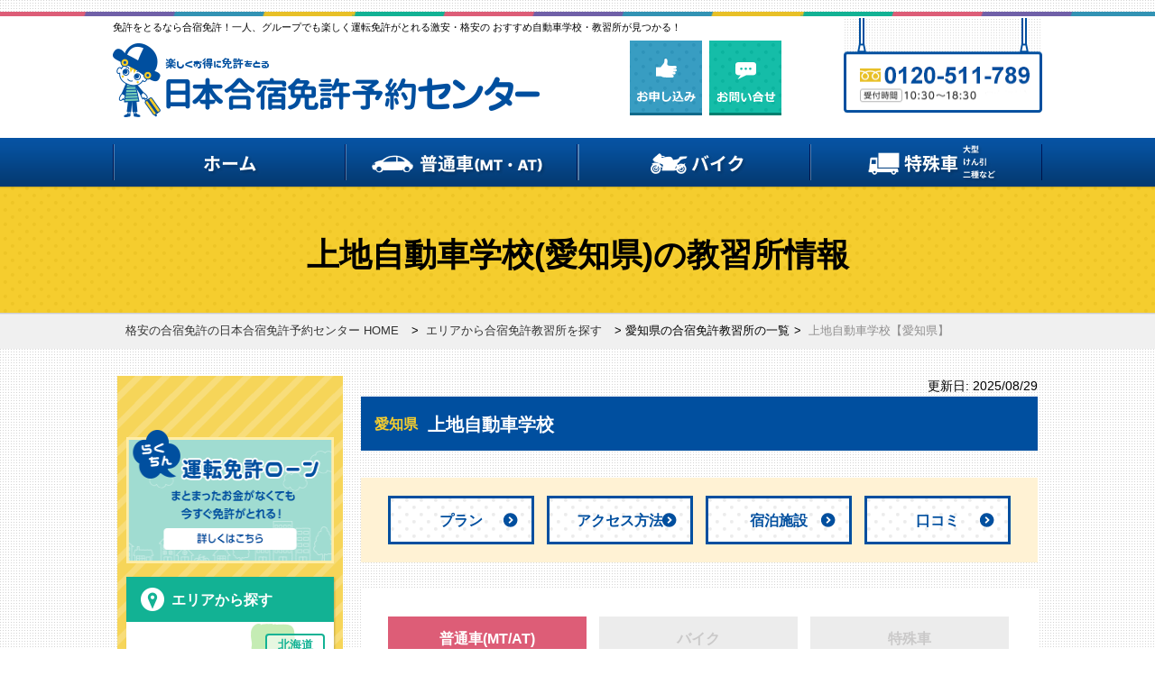

--- FILE ---
content_type: text/html; charset=UTF-8
request_url: https://www.gasshukuhikaku.com/schools/aichi_ueji/
body_size: 21218
content:
<!DOCTYPE html>
<html lang="ja">

<head>
  <meta charset="utf-8">
  <meta http-equiv="X-UA-Compatible" content="IE=edge,chrome=1">
  <meta name="format-detection" content="telephone=no">
  <meta name="viewport" content="width=device-width,initial-scale=1">
  <meta http-equiv="Pragma" content="no-cache">
  <meta http-equiv="Cache-Control" content="no-cache">
  <!-- Google Tag Manager -->
  <script>
    (function(w, d, s, l, i) {
      w[l] = w[l] || [];
      w[l].push({
        'gtm.start': new Date().getTime(),
        event: 'gtm.js'
      });
      var f = d.getElementsByTagName(s)[0],
        j = d.createElement(s),
        dl = l != 'dataLayer' ? '&l=' + l : '';
      j.async = true;
      j.src =
        'https://www.googletagmanager.com/gtm.js?id=' + i + dl;
      f.parentNode.insertBefore(j, f);
    })(window, document, 'script', 'dataLayer', 'GTM-K86LZ2T');
  </script>
  <!-- End Google Tag Manager -->


  <!--cominka広告計測タグ-->
  <!-- Google Tag Manager -->
  <script>
    (function(w, d, s, l, i) {
      w[l] = w[l] || [];
      w[l].push({
        'gtm.start': new Date().getTime(),
        event: 'gtm.js'
      });
      var f = d.getElementsByTagName(s)[0],
        j = d.createElement(s),
        dl = l != 'dataLayer' ? '&l=' + l : '';
      j.async = true;
      j.src =
        'https://www.googletagmanager.com/gtm.js?id=' + i + dl;
      f.parentNode.insertBefore(j, f);
    })(window, document, 'script', 'dataLayer', 'GTM-596M5HR');
  </script>
  <!-- End Google Tag Manager -->


  <!--cominkaタグ-->
  <!-- Google Tag Manager -->
  <script>
    (function(w, d, s, l, i) {
      w[l] = w[l] || [];
      w[l].push({
        'gtm.start': new Date().getTime(),
        event: 'gtm.js'
      });
      var f = d.getElementsByTagName(s)[0],
        j = d.createElement(s),
        dl = l != 'dataLayer' ? '&l=' + l : '';
      j.async = true;
      j.src =
        'https://www.googletagmanager.com/gtm.js?id=' + i + dl;
      f.parentNode.insertBefore(j, f);
    })(window, document, 'script', 'dataLayer', 'GTM-53G36R2');
  </script>
  <!-- End Google Tag Manager -->

  <meta name="Description" content="上地自動車学校の特徴のひとつに「都市型の合宿免許である」という点が挙げられます。都心で合宿免許を受けたいという方におすすめの自動車学校です。一般的な合宿免許は、自然豊かな山間部や沿岸部にあることが多いですが、岡崎市は愛知県を代表する中核都市のひとつであります。ですから、周辺にはコンビニやスーパーマーケットなどといった施設があるのはもちろんのこと、ファーストフード店やファミリーレストランなどといった飲食店も数多くあります。徒歩圏内にショッピングモールやカラオケ、遊園地などといった施設があるため、合宿免許の休日や空き時間を余すことなく楽しめます。">
  <meta name="Keywords" content="上地自動車学校,愛知県,愛知,岡崎, 合宿免許,免許,合宿,自動車学校,教習所,運転免許">


    
    <title>上地自動車学校(愛知県)の教習所情報｜日本合宿免許予約センター</title>
  <link rel="stylesheet" type="text/css" href="https://www.gasshukuhikaku.com/cms/wp-content/themes/original/css/reset.css">
  <link rel="stylesheet" type="text/css" href="https://www.gasshukuhikaku.com/cms/wp-content/themes/original/css/common.css?20260119-1404">
  <link rel="stylesheet" type="text/css" href="https://www.gasshukuhikaku.com/cms/wp-content/themes/original/css/unique.css?20260119-1404">
  <link rel="stylesheet" type="text/css" href="https://www.gasshukuhikaku.com/cms/wp-content/themes/original/css/meanmenu.css?20260119-1404">
  <link rel="stylesheet" type="text/css" href="https://www.gasshukuhikaku.com/cms/wp-content/themes/original/css/fontawesome-all.css">
  <!--[if lt IE 9]>
<script src="https://www.gasshukuhikaku.com/cms/wp-content/themes/original/js/html5shiv.js"></script>
<![endif]-->

  <link rel="stylesheet" type="text/css" href="https://www.gasshukuhikaku.com/cms/wp-content/themes/original/js/slick/slick.css" />
  <link rel="stylesheet" type="text/css" href="https://www.gasshukuhikaku.com/cms/wp-content/themes/original/js/slick/slick-theme.css" />
  <link rel="stylesheet" type="text/css" href="https://www.gasshukuhikaku.com/cms/wp-content/themes/original/css/addstyle.css" />
  <script src="//ajax.googleapis.com/ajax/libs/jquery/1.11.1/jquery.min.js"></script>
  <script type="text/javascript" src="https://www.gasshukuhikaku.com/cms/wp-content/themes/original/js/slick/slick.min.js"></script>
  <script>
    $(function() {
      $('.center-item').slick({
        infinite: true,
        dots: true,
        slidesToShow: 1,
        centerMode: true, //要素を中央寄せ
        centerPadding: '80px', //両サイドの見えている部分のサイズ
        autoplay: true, //自動再生
        responsive: [{
          breakpoint: 480,
          settings: {
            centerMode: false,
          }
        }]
      });
    });
  </script>
  <script type="text/javascript" src="https://www.gasshukuhikaku.com/cms/wp-content/themes/original/js/sort.js"></script>
  <link rel='dns-prefetch' href='//yubinbango.github.io' />
<link rel='dns-prefetch' href='//s.w.org' />
		<script type="text/javascript">
			window._wpemojiSettings = {"baseUrl":"https:\/\/s.w.org\/images\/core\/emoji\/11.2.0\/72x72\/","ext":".png","svgUrl":"https:\/\/s.w.org\/images\/core\/emoji\/11.2.0\/svg\/","svgExt":".svg","source":{"concatemoji":"https:\/\/www.gasshukuhikaku.com\/cms\/wp-includes\/js\/wp-emoji-release.min.js?ver=5.1.19"}};
			!function(e,a,t){var n,r,o,i=a.createElement("canvas"),p=i.getContext&&i.getContext("2d");function s(e,t){var a=String.fromCharCode;p.clearRect(0,0,i.width,i.height),p.fillText(a.apply(this,e),0,0);e=i.toDataURL();return p.clearRect(0,0,i.width,i.height),p.fillText(a.apply(this,t),0,0),e===i.toDataURL()}function c(e){var t=a.createElement("script");t.src=e,t.defer=t.type="text/javascript",a.getElementsByTagName("head")[0].appendChild(t)}for(o=Array("flag","emoji"),t.supports={everything:!0,everythingExceptFlag:!0},r=0;r<o.length;r++)t.supports[o[r]]=function(e){if(!p||!p.fillText)return!1;switch(p.textBaseline="top",p.font="600 32px Arial",e){case"flag":return s([55356,56826,55356,56819],[55356,56826,8203,55356,56819])?!1:!s([55356,57332,56128,56423,56128,56418,56128,56421,56128,56430,56128,56423,56128,56447],[55356,57332,8203,56128,56423,8203,56128,56418,8203,56128,56421,8203,56128,56430,8203,56128,56423,8203,56128,56447]);case"emoji":return!s([55358,56760,9792,65039],[55358,56760,8203,9792,65039])}return!1}(o[r]),t.supports.everything=t.supports.everything&&t.supports[o[r]],"flag"!==o[r]&&(t.supports.everythingExceptFlag=t.supports.everythingExceptFlag&&t.supports[o[r]]);t.supports.everythingExceptFlag=t.supports.everythingExceptFlag&&!t.supports.flag,t.DOMReady=!1,t.readyCallback=function(){t.DOMReady=!0},t.supports.everything||(n=function(){t.readyCallback()},a.addEventListener?(a.addEventListener("DOMContentLoaded",n,!1),e.addEventListener("load",n,!1)):(e.attachEvent("onload",n),a.attachEvent("onreadystatechange",function(){"complete"===a.readyState&&t.readyCallback()})),(n=t.source||{}).concatemoji?c(n.concatemoji):n.wpemoji&&n.twemoji&&(c(n.twemoji),c(n.wpemoji)))}(window,document,window._wpemojiSettings);
		</script>
		<style type="text/css">
img.wp-smiley,
img.emoji {
	display: inline !important;
	border: none !important;
	box-shadow: none !important;
	height: 1em !important;
	width: 1em !important;
	margin: 0 .07em !important;
	vertical-align: -0.1em !important;
	background: none !important;
	padding: 0 !important;
}
</style>
	<link rel='stylesheet' id='wp-block-library-css'  href='https://www.gasshukuhikaku.com/cms/wp-includes/css/dist/block-library/style.min.css?ver=5.1.19' type='text/css' media='all' />
<link rel='stylesheet' id='contact-form-7-css'  href='https://www.gasshukuhikaku.com/cms/wp-content/plugins/contact-form-7/includes/css/styles.css?ver=4.3.1' type='text/css' media='all' />
<link rel='stylesheet' id='jquery-lazyloadxt-spinner-css-css'  href='//www.gasshukuhikaku.com/cms/wp-content/plugins/a3-lazy-load/assets/css/jquery.lazyloadxt.spinner.css?ver=5.1.19' type='text/css' media='all' />
<link rel='stylesheet' id='a3a3_lazy_load-css'  href='//www.gasshukuhikaku.com/cms/wp-content/uploads/sass/a3_lazy_load.min.css?ver=1694425192' type='text/css' media='all' />
<script type='text/javascript' src='https://www.gasshukuhikaku.com/cms/wp-includes/js/jquery/jquery.js?ver=1.12.4'></script>
<script type='text/javascript' src='https://www.gasshukuhikaku.com/cms/wp-includes/js/jquery/jquery-migrate.min.js?ver=1.4.1'></script>
<link rel='https://api.w.org/' href='https://www.gasshukuhikaku.com/wp-json/' />
<link rel="alternate" type="application/json+oembed" href="https://www.gasshukuhikaku.com/wp-json/oembed/1.0/embed?url=https%3A%2F%2Fwww.gasshukuhikaku.com%2Fschools_pt%2Faichi_ueji%2F" />
<link rel="alternate" type="text/xml+oembed" href="https://www.gasshukuhikaku.com/wp-json/oembed/1.0/embed?url=https%3A%2F%2Fwww.gasshukuhikaku.com%2Fschools_pt%2Faichi_ueji%2F&#038;format=xml" />
      <!-- <link rel="canonical" href="https://www.gasshukuhikaku.com/schools/aichi_ueji/"> -->
  

  <script>
    (function() {
      var obj_js = document.createElement("script");
      var obj_tag = document.getElementsByTagName("script")[0];
      obj_js.src = "//www.call-ma.com/gearjs/gear.js?CD=a463e47eff5b12f3e905e605e7253b42-266-758551820&RE=" + encodeURIComponent(location.search.substring(1)) + "&REF=" + encodeURIComponent(document.referrer);
      obj_tag.parentNode.insertBefore(obj_js, obj_tag)
    }());
    window.onload = function() {
      if (typeof SGEAR === "undefined" || SGEAR.getCallTel() == "") {
        SGEAR = {
          getCallTel: function() {
            return "0120218041"
          },
          getDispTel: function() {
            return "0120-218-041"
          }
        };
        var replaceTags = document.getElementsByClassName("callma_tel");
        for (i = 0; i < replaceTags.length; i++) {
          replaceTags[i].innerHTML = SGEAR.getDispTel()
        }
        if (typeof Ext_Callma_Init !== "undefined") {
          Ext_Callma_Init();
        }
      }
    };
  </script>
</head>

<body>
  <!-- Google Tag Manager (noscript) -->
  <noscript><iframe src="https://www.googletagmanager.com/ns.html?id=GTM-K86LZ2T"
      height="0" width="0" style="display:none;visibility:hidden"></iframe></noscript>
  <!-- End Google Tag Manager (noscript) -->


  <!--cominka広告計測タグ-->
  <!-- Google Tag Manager (noscript) -->
  <noscript><iframe src="https://www.googletagmanager.com/ns.html?id=GTM-596M5HR"
      height="0" width="0" style="display:none;visibility:hidden"></iframe></noscript>
  <!-- End Google Tag Manager (noscript) -->



  <!--cominkaタグ-->
  <!-- Google Tag Manager (noscript) -->
  <noscript><iframe src="https://www.googletagmanager.com/ns.html?id=GTM-53G36R2"
      height="0" width="0" style="display:none;visibility:hidden"></iframe></noscript>
  <!-- End Google Tag Manager (noscript) -->
  <div id="wrapper">
    <div id="drawerBtn" class="viewSp">MENU</div>
    <div id="container">

      <header id="header" role="banner" itemscope="itemscope" itemtype="http://schema.org/WPHeader">
        <p id="hdLogo"><a href="https://www.gasshukuhikaku.com/"><img src="https://www.gasshukuhikaku.com/cms/wp-content/themes/original/img/common/img_logo03.png" alt="日本合宿免許予約センター"></a></p>
        <p id="hdCopy">免許をとるなら合宿免許！一人、グループでも楽しく運転免許がとれる激安・格安の おすすめ自動車学校・教習所が見つかる！</p>        <ul id="hdBtns" class="viewPc">
        <!--  <li><a href="https://www.gasshukuhikaku.com/request/"><img src="https://www.gasshukuhikaku.com/cms/wp-content/themes/original/img/common/btn_request01_n.png" width="80" height="83" alt="資料請求"></a></li>-->
          <li><a href="https://www.gasshukuhikaku.com/apply/"><img src="https://www.gasshukuhikaku.com/cms/wp-content/themes/original/img/common/btn_entry01_n.png" width="80" height="83" alt="お申し込み"></a></li>
          <li><a href="https://www.gasshukuhikaku.com/contact/"><img src="https://www.gasshukuhikaku.com/cms/wp-content/themes/original/img/common/btn_contact01_n.png" width="80" height="83" alt="お問い合せ"></a></li>
        </ul>
        <p id="hdTelnum" class="viewPc"><img src="https://www.gasshukuhikaku.com/cms/wp-content/themes/original/img/common/txt_telnum01.png" width="220" height="107" alt="0120-511-789 受付時間10:30～18:30(年中無休)"></p>

      </header>
      <!--
<div class="hdLinksArea">
	<ul class="hdLinks viewPc">
		<li><a href="https://www.gasshukuhikaku.com/schools/area/">エリアから探す</a></li>
		<li><a href="https://www.gasshukuhikaku.com/schools/type/">免許の種類から探す</a></li>
		<li><a href="https://www.gasshukuhikaku.com/schools/condition/">こだわり条件から探す</a></li>
		<li><a href="https://www.gasshukuhikaku.com/campaign/">キャンペーン</a></li>
	</ul>
</div>
-->

      <div class="hdLinksArea">
        <ul class="hdLinks viewPc">
          <li><a href="https://www.gasshukuhikaku.com">ホーム</a></li>
          <li><a href="https://www.gasshukuhikaku.com/schools/type/car/">普通車(MT・AT)</a></li>
          <li><a href="https://www.gasshukuhikaku.com/schools/type/bike/">バイク</a></li>
          <li><a href="https://www.gasshukuhikaku.com/schools/type/special/">特殊車（大型・けん引・二種など）</a></li>
        </ul>
      </div>

      <!-- /.headerLinks -->
              <div id="topArea">
          <div id="mainTitle">
            <h1 class="tit">
                              <!-- <img src="/img/schools/mainimg011.png" alt="上地自動車学校(愛知県)の教習所情報"> -->
                上地自動車学校(愛知県)の教習所情報                          </h1>
          </div>
        </div>    <div id="bread" itemscope itemtype="http://schema.org/BreadcrumbList">
    <div id="breadIn">
      <span class="home" itemprop="itemListElement" itemscope itemtype="http://schema.org/ListItem"><a itemprop="item" href="https://www.gasshukuhikaku.com/"><span itemprop="name">格安の合宿免許の日本合宿免許予約センター HOME</span></a>
        <meta itemprop="position" content="1">
      </span>&gt;
      <span class="home" itemprop="itemListElement" itemscope itemtype="http://schema.org/ListItem"><a itemprop="item" href="https://www.gasshukuhikaku.com/schools/area/"><span itemprop="name">エリアから合宿免許教習所を探す</span></a>
        <meta itemprop="position" content="2">
      </span>&gt;
            <p>
        <meta itemprop="position" content="2">&nbsp;愛知県の合宿免許教習所の一覧
      </p>
      &nbsp;&gt;&nbsp;      <p class="current" itemprop="itemListElement" itemscope itemtype="http://schema.org/ListItem"><span itemprop="name">上地自動車学校【愛知県】</span>
        <meta itemprop="position" content="2">
      </p>
    </div>
  </div>
  <div id="contents">
    <main id="main" role="main" class="single_schools_pt_main">
      <span class="updated-date">更新日: 2025/08/29</span>      <section id="secSchools" class="secSchools">
        <h2 class="titCmn01">
          <p class="pref">愛知県</p>
          <p class="name">上地自動車学校</p>
        </h2>
                        <div class="boxLnav01">
          <ul>
            <li class="btn01"><a href="#jump1">プラン</a></li>
            <li class="btn02"><a href="#single_access">アクセス方法</a></li>
            <li class="btn03"><a href="#scjumpplace">宿泊施設</a></li>
            <li class="btn04"><a href="#jump10">口コミ</a></li>
          </ul>
        </div>

		  
<div class="topbtn">


  <div id="btn_animation" class="btn_box viewSp">
   <a href="https://page.line.me/zti6302y?openQrModal=true" target="_blank" class="btn" id="linetop1">  <img src="https://www.gasshukuhikaku.com/cms/wp-content/uploads/2024/11/lineicon.png" alt="LINEアイコン"><span class="txt">各合宿の<span class="bolder">空き状況</span>や<br><span class="bolder">急ぎのご相談</span>はこちら！</span></a>
</div>


  </div>

  <div class="spring-campaign-container pcnonebtn">
    <a href="https://www.gasshukuhikaku.com/schools_ct/spring/" class="spring-cv-btn">
        <span class="btn-text">2026年春休みの免許合宿はこちら</span>
        <span class="btn-arrow"></span>
    </a>
</div>

		  
		  
        <!-- / .boxLnav01 -->
        <!-- ▼▼▼ secSchoolBasic ▼▼▼-->
        <section id="secSchoolBasic" class="secCmn01" style="padding-bottom:1px;">
          <!--<h2 class="titBasic01"><span>基本情報</span></h2>-->
          <div class="boxStatus">
            <ul>
              <li class="on">
                                  <a href="https://www.gasshukuhikaku.com/schools/type/car/">普通車(MT/AT)</a>
                              </li>
              <li class="no">
                                  バイク
                              </li>
              <li class="no">
                                  特殊車
                              </li>
            </ul>
          </div>

                                <section class="cf">
              <h3 class="tit01">
                <p class="point"><img src="/cms/wp-content/themes/original/img/common/txt_point01.gif" alt="POINT"></p>
                <p class="txt">愛知県は岡崎市の都会型合宿教習所で便利に免許を取得！</p>
              </h3>
              <div class="box01 viewPc">
                <p class="pic01"><img src="https://www.gasshukuhikaku.com/cms/wp-content/uploads/2015/10/pic_aichi_kamichi_01-336x252.jpg" alt=""></p>
                <p class="txt01"></p>
                <div class="boxL">
                  <p class="pic02"><img src="https://www.gasshukuhikaku.com/cms/wp-content/uploads/2015/10/pic_aichi_kamichi_02-336x252.jpg" alt=""></p>
                  <p class="txt02"></p>
                </div>
                <div class="boxR">
                  <p class="pic02"><img src="https://www.gasshukuhikaku.com/cms/wp-content/uploads/2015/10/pic_aichi_kamichi_03-336x252.jpg" alt=""></p>
                  <p class="txt02"></p>
                </div>
              </div>
              <div class="box02 viewPc">
                <p class="pic01"><img src="https://www.gasshukuhikaku.com/cms/wp-content/uploads/2015/10/pic_aichi_kamichi_04-336x252.jpg" alt=""></p>
                <p class="txt01"></p>
                <div class="boxL">
                  <p class="pic02"><img src="https://www.gasshukuhikaku.com/cms/wp-content/uploads/2015/10/pic_aichi_kamichi_05-336x252.jpg" alt=""></p>
                  <p class="txt02"></p>
                </div>
                <div class="boxR">
                  <p class="pic02"><img src="https://www.gasshukuhikaku.com/cms/wp-content/uploads/2015/10/pic_aichi_kamichi_08-336x252.jpg" alt=""></p>
                  <p class="txt02"></p>
                </div>
              </div>
              <div class="box01 viewSp">
                <ul class="center-item">
                  <li><img src="https://www.gasshukuhikaku.com/cms/wp-content/uploads/2015/10/pic_aichi_kamichi_01-336x252.jpg" alt=""></li>
                                    <li><img src="https://www.gasshukuhikaku.com/cms/wp-content/uploads/2015/10/pic_aichi_kamichi_02-336x252.jpg" alt=""></li>
                                    <li><img src="https://www.gasshukuhikaku.com/cms/wp-content/uploads/2015/10/pic_aichi_kamichi_03-336x252.jpg" alt=""></li>
                                    <li><img src="https://www.gasshukuhikaku.com/cms/wp-content/uploads/2015/10/pic_aichi_kamichi_04-336x252.jpg" alt=""></li>
                                    <li><img src="https://www.gasshukuhikaku.com/cms/wp-content/uploads/2015/10/pic_aichi_kamichi_05-336x252.jpg" alt=""></li>
                                    <li><img src="https://www.gasshukuhikaku.com/cms/wp-content/uploads/2015/10/pic_aichi_kamichi_08-336x252.jpg" alt=""></li>
                                  </ul>
              </div>
            </section>
          

  <div class="pcline">

<div>
  <img src="https://www.gasshukuhikaku.com/cms/wp-content/uploads/2025/01/qr.png" alt=""> 
</div>
<div>
  <p>各合宿の<span class="bolder">空き状況</span>や<span class="bolder">急ぎのご相談</span>については、こちらの<span class="bolder nofill">LINE</span>からお問い合わせください。</p>
  </div>

  </div>

  <div class="spring-campaign-container spnonebtn">
    <a href="https://www.gasshukuhikaku.com/schools_ct/spring/" class="spring-cv-btn">
        <span class="btn-text">2026年春休みの免許合宿はこちら</span>
        <span class="btn-arrow"></span>
    </a>
</div>


<div class="jumpbox">
  <details>
    <summary>教習所概要</summary>
    <ul>
      <li><a href="#jump1">プラン料金</a></li>
      <li><a href="#jump2">料金割引</a></li>
      <li><a href="#jump3">保証内容</a></li>
      <li><a href="#jump4">合宿免許プランの特徴</a></li>
      <li><a href="#jump5">追加料金</a></li>
      <li><a href="#jump6">教習所の特色</a></li>
      <li><a href="#jump7">宿舎の特徴</a></li>
      <li><a href="#jump8">周辺情報</a></li>
      <li><a href="#jump9">アクセスマップ</a></li>
      <li><a href="#jump10">卒業生の声</a></li>
    </ul>
  </details>
</div>
          <p class="typecarp">取扱車種：</p>
          <div class="school-type-car">
                          <img src="https://www.gasshukuhikaku.com/img/home/dormitory_list_icon01.png" alt="普通車MT">
                                      <img src="https://www.gasshukuhikaku.com/img/home/dormitory_list_icon02.png" alt="普通車AT">
                                                          </div>
          <p class="typecarp">教習所の特徴：</p>
          <div class="singlecatdiv">
            <a href="https://www.gasshukuhikaku.com/schools_ct/near/">宿舎が近い</a><br><a href="https://www.gasshukuhikaku.com/schools_ct/internet/">無料ネット環境完備</a><br><a href="https://www.gasshukuhikaku.com/schools_ct/foreign_nationality/">外国籍の方に合宿免許おすすめ一覧</a><br><a href="https://www.gasshukuhikaku.com/schools_ct/administrative_sanctions/">行政処分を受けた方</a><br><a href="https://www.gasshukuhikaku.com/schools_ct/loan/">ローン・分割払い可能</a><br><a href="https://www.gasshukuhikaku.com/schools_ct/motorcycle_license/">二輪免許取得済みの方</a><br><a href="https://www.gasshukuhikaku.com/schools_ct/with_meal/">食事付きプラン</a><br><a href="https://www.gasshukuhikaku.com/schools_ct/hotel/">ホテル宿泊可能</a><br><a href="https://www.gasshukuhikaku.com/schools_ct/transportation/">交通費支給対応</a><br><a href="https://www.gasshukuhikaku.com/schools_ct/single/">シングルプラン</a><br>          </div>

                      <section class="cf">
              <h3 class="tit01">
                <p class="point"><img src="/cms/wp-content/themes/original/img/common/txt_point01.gif" alt="POINT"></p>
                <p class="txt">教習所に隣接してたホテル</p>
              </h3>
              <div class="box03 viewPc">
                <p class="pic01"><img src="https://www.gasshukuhikaku.com/cms/wp-content/uploads/2015/10/pic_aichi_kamichi_07-336x252.jpg" alt=""></p>
                                  <p class="txt01"></p>
                                <p class="pic02 boxL"><img src="https://www.gasshukuhikaku.com/cms/wp-content/uploads/2015/10/pic_aichi_kamichi_08-336x252.jpg" alt=""></p>
                <p class="pic02 boxR"><img src="https://www.gasshukuhikaku.com/cms/wp-content/uploads/2015/10/pic_aichi_kamichi_09-336x252.jpg" alt=""></p>
              </div>
              <div class="box04 viewPc">
                <p class="pic01"><img src="https://www.gasshukuhikaku.com/cms/wp-content/uploads/2015/10/pic_aichi_kamichi_10-336x252.jpg" alt=""></p>
                                  <p class="txt01"></p>
                                <p class="pic02 boxL"><img src="https://www.gasshukuhikaku.com/cms/wp-content/uploads/2015/10/pic_aichi_kamichi_11-336x252.jpg" alt=""></p>
                <p class="pic02 boxR"><img src="https://www.gasshukuhikaku.com/cms/wp-content/uploads/2015/10/pic_aichi_kamichi_12-336x252.jpg" alt=""></p>
              </div>
              <div class="box03 viewSp">
                <ul class="center-item">
                  <li><img src="https://www.gasshukuhikaku.com/cms/wp-content/uploads/2015/10/pic_aichi_kamichi_07-336x252.jpg" alt=""></li>
                                                      <li><img src="https://www.gasshukuhikaku.com/cms/wp-content/uploads/2015/10/pic_aichi_kamichi_08-336x252.jpg" alt=""></li>
                  <li><img src="https://www.gasshukuhikaku.com/cms/wp-content/uploads/2015/10/pic_aichi_kamichi_09-336x252.jpg" alt=""></li>
                  <li><img src="https://www.gasshukuhikaku.com/cms/wp-content/uploads/2015/10/pic_aichi_kamichi_10-336x252.jpg" alt=""></li>
                                                      <li><img src="https://www.gasshukuhikaku.com/cms/wp-content/uploads/2015/10/pic_aichi_kamichi_11-336x252.jpg" alt=""></li>
                  <li><img src="https://www.gasshukuhikaku.com/cms/wp-content/uploads/2015/10/pic_aichi_kamichi_12-336x252.jpg" alt=""></li>
                </ul>
              </div>
            </section>
                    <section id="secSchoolPlan" class="secCmn01">
            <h2 class="titPlan01" id="jump1"><span>プラン料金</span></h2>
            <section class="secPlanList">
                                                              <h3 class="titCmn02 marboth"><span>普通車料金</span><span class="clickspan">(クリックで普通車料金プランを表示)</span></h3>
                  <section class="secaccordion">
                                    <section class="secPlan01">
                    <p class="txt01">宿泊プラン</p>
                    <h4 class="txt02"><span class="pink">ホテル平成：ホテルシングル・ ホテルツイン（朝・夕食付）</span></h4>
                    <dl class="boxGender01">
                      <dt>男</dt>
                      <dd><img src="/cms/wp-content/themes/original/img/common/ico_have01.png" alt="あり"></dd>
                    </dl>
                    <dl class="boxGender02">
                      <dt>女</dt>
                      <dd><img src="/cms/wp-content/themes/original/img/common/ico_have01.png" alt="あり"></dd>
                    </dl>
                    <h4 class="titCmn03">入校日</h4>
                                          <!--↓スマホ表示で高さを3行分で固定しています。theadとtbody、各セル内のdivタグは必要です。 -->
                      <table class="tableCmn02 cf">
                        <thead class="cf">
                          <tr>
                            <th>
                                <div>9/20～11/30</div>
                              </th>                            <th>
                                <div>1/5～1/18<br />
4/4～7/17</div>
                              </th>                            <th>
                                <div>9/13～9/19<br />
12/1～12/29</div>
                              </th>                            <th>
                                <div>3/28～4/3</div>
                              </th>                          </tr>
                        </thead>
                        <tbody>
                          <tr>
                            <td>
                                <div><span class="tax">AT料金</span><br>¥274,950(税込)                                                                      <br><span class="tax">MT料金</span><br>¥313,450(税込)                                </div>
                                                            </td>                            <td>
                                <div><span class="tax">AT料金</span><br>¥275,000(税込)                                                                      <br><span class="tax">MT料金</span><br>¥313,500(税込)                                </div>
                                                            </td>                            <td>
                                <div><span class="tax">AT料金</span><br>¥295,850(税込)                                                                      <br><span class="tax">MT料金</span><br>¥334,350(税込)                                </div>
                                                            </td>                            <td>
                                <div><span class="tax">AT料金</span><br>¥295,900(税込)                                                                      <br><span class="tax">MT料金</span><br>¥334,400(税込)                                </div>
                                                            </td>                          </tr>
                        </tbody>
                      </table>
                      <table class="tableCmn02 cf">
                        <thead class="cf">
                          <tr>
                            <th>
                                <div>1/19～2/1</div>
                              </th>                            <th>
                                <div>2/2～2/10<br />
3/14～3/27</div>
                              </th>                            <th>
                                <div>2/11～3/13</div>
                              </th>                                                      </tr>
                        </thead>
                        <tbody>
                          <tr>
                            <td>
                                <div><span class="tax">AT料金</span><br>¥320,100(税込)                                                                      <br><span class="tax">MT料金</span><br>¥358,600(税込)                                </div>
                                                            </td>                            <td>
                                <div><span class="tax">AT料金</span><br>¥342,100(税込)                                                                      <br><span class="tax">MT料金</span><br>¥380,600(税込)                                </div>
                                                            </td>                            <td>
                                <div><span class="tax">AT料金</span><br>¥375,100(税込)                                                                      <br><span class="tax">MT料金</span><br>¥413,600(税込)                                </div>
                                                            </td>                                                      </tr>
                        </tbody>
                      </table>
                                            <table class="tableCmn02 cf">
                        <thead class="cf">
                          <tr>
                                                                                                                                          </tr>
                        </thead>
                        <tbody>
                          <tr>
                                                                                                                                          </tr>
                        </tbody>
                      </table>
                                      </section>
                  <!--/secPlan01 -->
                                                                    <section class="secPlan01">
                    <p class="txt01">宿泊プラン</p>
                    <h4 class="txt02"><span class="pink">ホテル平成 ：フレンドリーツイン【女性限定】注1）（朝・夕食付）</span></h4>
                    <dl class="boxGender01">
                      <dt>男</dt>
                      <dd><img src="/cms/wp-content/themes/original/img/common/ico_none01.png" alt="なし"></dd>
                    </dl>
                    <dl class="boxGender02">
                      <dt>女</dt>
                      <dd><img src="/cms/wp-content/themes/original/img/common/ico_have01.png" alt="あり"></dd>
                    </dl>
                    <h4 class="titCmn03">入校日</h4>
                                          <!--↓スマホ表示で高さを3行分で固定しています。theadとtbody、各セル内のdivタグは必要です。 -->
                      <table class="tableCmn02 cf">
                        <thead class="cf">
                          <tr>
                            <th>
                                <div>9/20～11/30</div>
                              </th>                            <th>
                                <div>1/5～1/18<br />
4/4～7/17</div>
                              </th>                            <th>
                                <div>12/1～12/29</div>
                              </th>                            <th>
                                <div>3/28～4/3</div>
                              </th>                          </tr>
                        </thead>
                        <tbody>
                          <tr>
                            <td>
                                <div><span class="tax">AT料金</span><br>¥263,950(税込)                                                                      <br><span class="tax">MT料金</span><br>¥302,450(税込)                                </div>
                                                            </td>                            <td>
                                <div><span class="tax">AT料金</span><br>¥264,000(税込)                                                                      <br><span class="tax">MT料金</span><br>¥302,500(税込)                                </div>
                                                            </td>                            <td>
                                <div><span class="tax">AT料金</span><br>¥284,850(税込)                                                                      <br><span class="tax">MT料金</span><br>¥323,350(税込)                                </div>
                                                            </td>                            <td>
                                <div><span class="tax">AT料金</span><br>¥284,900(税込)                                                                      <br><span class="tax">MT料金</span><br>¥323,400(税込)                                </div>
                                                            </td>                          </tr>
                        </tbody>
                      </table>
                      <table class="tableCmn02 cf">
                        <thead class="cf">
                          <tr>
                            <th>
                                <div>1/19～2/1</div>
                              </th>                            <th>
                                <div>2/2～2/10<br />
3/14～3/27</div>
                              </th>                            <th>
                                <div>2/11～3/13</div>
                              </th>                                                      </tr>
                        </thead>
                        <tbody>
                          <tr>
                            <td>
                                <div><span class="tax">AT料金</span><br>¥309,100(税込)                                                                      <br><span class="tax">MT料金</span><br>¥347,600(税込)                                </div>
                                                            </td>                            <td>
                                <div><span class="tax">AT料金</span><br>¥331,100(税込)                                                                      <br><span class="tax">MT料金</span><br>¥369,600(税込)                                </div>
                                                            </td>                            <td>
                                <div><span class="tax">AT料金</span><br>¥364,100(税込)                                                                      <br><span class="tax">MT料金</span><br>¥402,600(税込)                                </div>
                                                            </td>                                                      </tr>
                        </tbody>
                      </table>
                                            <table class="tableCmn02 cf">
                        <thead class="cf">
                          <tr>
                                                                                                                                          </tr>
                        </thead>
                        <tbody>
                          <tr>
                                                                                                                                          </tr>
                        </tbody>
                      </table>
                                      </section>
                  <!--/secPlan01 -->
                                                  <!--<a class="titCmn03" href="/schools/aichi_ueji/4/">入校日一覧はこちら</a>-->
                  </section>
                  <!--/.secPlanList -->
            </section>
            <script>
              document.addEventListener("DOMContentLoaded", function() {
                var accordions = document.querySelectorAll(".titCmn02");
                accordions.forEach(function(accordion) {
                  accordion.addEventListener("click", function() {
                    var content = this.nextElementSibling;
                    content.classList.toggle("active");
                    if (content.style.maxHeight) {
                      content.style.maxHeight = null;
                    } else {
                      content.style.maxHeight = content.scrollHeight + "px";
                    }
                  });
                });
              });
            </script>
                                      <section class="secPlanList">
                <h3 class="titCmn02"><span>バイク免許プラン</span><span class="clickspan">(クリックでバイク免許プランを表示)</span></h3>
                <section class="secPlan01 secaccordion">
                  <p class="noplan">募集はしていません</p>
                </section>
              </section>
                                                  <section class="secPlanList">
                <h3 class="titCmn02"><span>特殊免許プラン</span><span class="clickspan">(クリックで特殊免許プランを表示)</span></h3>
                <section class="secPlan01 secaccordion">
                  <p class="noplan">募集はしていません</p>
                </section>
              </section>
                        <section class="secPlanDiscount">
              <h3 class="titCmn02" id="jump2"><span>料金割引</span></h3>
              <div class="secPlanDiscountIn">
                                                                                <div class="box04">
                  <p class="mb15">注1）フレンドリーツインは一人がキャンセルになった場合、追加料金11,000円(税込)が必要となります。<br />
普通車料金より<br />
・二輪免許所持：¥11,000引<br />
◆【安心パック：別途 11,000円（税込）】<br />
・技能教習　規定時限数＋3時限分サポート<br />
・技能検定（修了検定、卒業予定、技能審査）卒業までサポート<br />
・効果測定　卒業までサポート<br />
・宿泊　最短卒業予定日＋2泊分サポート<br />
詳細はお問い合わせください</p>
                  <p class="note"></p>
                </div>
              </div>
            </section>
            <!--/secPlanDiscount -->
            <div class="boxBtns01 mb30 viewPc">
          <!--    <p class="btn01"><a href="https://www.gasshukuhikaku.com/request/">資料請求</a></p>-->
              <p class="btn02"><a href="https://www.gasshukuhikaku.com/apply/">お申し込み</a></p>
              <p class="txt">※お申込みの前に必ずこちら（<a href="https://www.gasshukuhikaku.com/terms/">規約事項</a>・<a href="https://www.gasshukuhikaku.com/about/admission/">入校資格</a>）をご覧ください。</p>
            </div>
            <section class="secPlanWarranty">
              <h3 class="titCmn02" id="jump3"><span>保証内容</span></h3>
                              <h4 class="titCmn03">18歳以上の方	</h4>
                <table class="tableCmn02 cf">
                  <thead class="cf">
                    <tr>
                      <th>技能教習</th>
                      <th>修了検定</th>
                      <th>卒業検定</th>
                      <th>宿泊</th>
                      <th>食事</th>
                    </tr>
                  </thead>
                  <tbody>
                    <tr>
                      <td>規定時限まで</td>
                      <td>1回まで	</td>
                      <td>1回まで	</td>
                      <td>最短日数まで</td>
                      <td>1日2食（朝・夕食付 ） 注1）</td>
                    </tr>
                  </tbody>
                </table>
                            <p class="note">注1）【食事について】</p><p class="note">朝食…ホテルレストランにてお弁当</p><p class="note">昼食…昼食は支給がありません</p><p class="note">夕食…提携店にて使えるお食事券1日500円（税込）×規定日数分を支給</p><p class="note">※延泊時の食事の提供はありません</p><p class="note">◆別途料金</p><p class="note">・仮免許試験手数料：1,800円/回</p><p class="note">・仮免許証交付手数料：1,100円</p><p class="note">・学科効果測定料：3,850円/回</p><p class="note">・自己都合によるキャンセル：1,100円/回</p><p class="note">※お客様の不注意又は故意による教習の遅延の場合、保証内でも追加費用が必要となります。						</p><p class="note">※65歳以上の方は入校不可</p>
            </section>
            <!--/secPlanWarranty -->
			  
			  
<div class="topbtn">


  <div id="btn_animation" class="btn_box viewSp">
   <a href="https://page.line.me/zti6302y?openQrModal=true" target="_blank" class="btn" id="linetop1">  <img src="https://www.gasshukuhikaku.com/cms/wp-content/uploads/2024/11/lineicon.png" alt="LINEアイコン"><span class="txt">各合宿の<span class="bolder">空き状況</span>や<br><span class="bolder">急ぎのご相談</span>はこちら！</span></a>
</div>


  </div>


 <div class="spring-campaign-container pcnonebtn">
    <a href="https://www.gasshukuhikaku.com/schools_ct/spring/" class="spring-cv-btn">
        <span class="btn-text">2026年春休みの免許合宿はこちら</span>
        <span class="btn-arrow"></span>
    </a>
</div>

			  
			  
			  
                                        </section>
                <section class="secPlanAddition boxTxt02">
                  <h3 class="titCmn02" id="jump5"><span>追加料金</span></h3>
                  <p class="mb10">(上記料金に含まれた保証を超えた場合に、直接教習所にて支払いが必要な料金を指します)</p>
                  <table class="table01">
                    <tr>
                      <th>技能教習：</th>
                      <td>5,940円/時限</td>
                    </tr>
                    <tr>
                      <th>修了検定：</th>
                      <td>5,940円/回</td>
                    </tr>
                    <tr>
                      <th>卒業検定：</th>
                      <td>5,940円/回</td>
                    </tr>
                    <tr>
                      <th>仮免学科：</th>
                      <td>試験手数料：1,800円/回</td>
                    </tr>
                    <tr>
                      <th>宿泊費：</th>
                      <td>延泊料金（税込）<br />
・3,300円/泊（食事なし）<br />
※入校日前日又は、卒業検定合格後のご宿泊は別途お支払いいただきます<br />
・1日につき 個室 5,720円(税込)<br />
※延長された場合、状況により提携ホテルへ移動していただく場合がございます</td>
                    </tr>
                  </table>
                </section>
                                                                  <section>
                    <h2 class="titCmn02" id="jump8"><span>周辺情報</span></h2>
                    <div class="boxTxt02">
                      <p>上地自動車学校には、徒歩圏内にショッピングモールやカラオケ、遊園地などといった施設があるため、合宿免許の休日や空き時間を余すことなく楽しめます。一般的な合宿免許と違って自然豊かな観光を楽しむことはできませんが、多くの娯楽施設があるため、都会的な生活・遊びをしたいという方におすすめの教習所です。一緒に参加した友だちと出かけるのはもちろん、教習所で仲良くなった友だちと出かけてみるのも楽しいかもしれませんね。上地自動車学校には、全国から教習生が集まるので、さまざまな地域の友だちを作ることができます。</p>
                    </div>
                  </section>
                                <div class="boxBtns01 mb30 viewPc">
                 <!-- <p class="btn01"><a href="https://www.gasshukuhikaku.com/request/">資料請求</a></p>-->
                  <p class="btn02"><a href="https://www.gasshukuhikaku.com/apply/">お申し込み</a></p>
                  <p class="txt">※お申込みの前に必ずこちら（<a href="https://www.gasshukuhikaku.com/terms/">規約事項</a>・<a href="https://www.gasshukuhikaku.com/about/admission/">入校資格</a>）をご覧ください。</p>
                </div>
                <section>
                                  </section>
                                <section><div class="boxTxt02"><h2 class="titCmn02" id="jump10"><span>卒業生の声</span></h2><div class="blogbox"><h3 class="blogboxh">すぐに皆と仲良くなれました【卒業生の声】</h3>                    <p class="starp">
                      ★★★★★                    </p>
                    <div class="boxTxt02"><p><!-- wp:paragraph -->
<p> 愛知県　上地自動車学校　プラン：シングル </p>
<!-- /wp:paragraph -->

<p>学生のうちに自動車の運転免許を取りたいと思い、教習所に通う予定をしていました。</p>
<p>ですが、調べてみると免許を取るまでにそれなりに時間がかかり、また費用も少し高いということがわかりました。どうしようかと考えていたときに知ったのが、合宿免許でした。</p>
<p></p>
<p>合宿免許には友だちと参加する予定でしたが、都合がつかなくなったので結局ひとりで参加しました。人付き合いがそれほど得意ではないので最初は不安が大きかったのですが、指導員のみなさんがとても熱心に教えてくれたのですぐに不安を感じることはなくなりました。</p>
<p></p>
<p>合宿免許は独特の雰囲気があるので、教習生の間で仲良くなるのも時間がかからなかったです。</p>
<p></p>
<p>教習のほうも、特に問題なく予定どおり終えることができました。</p>
<p>修了検定や卒業検定はやっぱり緊張して不安になることもありましたが、その度指導員のみなさんや同じ教習生が励ましてくれたので、落ち着いて検定を受けることができました。</p>
<p></p>
<p>合宿免許に不安に感じている人もいると思いますが、僕は行ってよかったと思います。</p></p></div>                    <script type="application/ld+json">
                      {
                        "@context": "https://schema.org",
                        "@type": "Review",
                        "reviewBody": "愛知県　上地自動車学校　プラン：シングル \n\n\n学生のうちに自動車の運転免許を取りたいと思い、教習所に通う予定をしていました。\nですが、調べてみると免許を取るまでにそれなりに時間がかかり、また費用も少し高いということがわかりました。どうしようかと考えていたときに知ったのが、合宿免許でした。\n\n合宿免許には友だちと参加する予定でしたが、都合がつかなくなったので結局ひとりで参加しました。人付き合いがそれほど得意ではないので最初は不安が大きかったのですが、指導員のみなさんがとても熱心に教えてくれたのですぐに不安を感じることはなくなりました。\n\n合宿免許は独特の雰囲気があるので、教習生の間で仲良くなるのも時間がかからなかったです。\n\n教習のほうも、特に問題なく予定どおり終えることができました。\n修了検定や卒業検定はやっぱり緊張して不安になることもありましたが、その度指導員のみなさんや同じ教習生が励ましてくれたので、落ち着いて検定を受けることができました。\n\n合宿免許に不安に感じている人もいると思いますが、僕は行ってよかったと思います。", // Output the content as review body without tags
                        "reviewRating": {
                          "@type": "Rating",
                          "ratingValue": "5",
                          "bestRating": "5"
                        },
                        "author": {
                          "@type": "Person",
                          "name": "20161225"
                        },
                        "itemReviewed": {
                          "@type": "Organization",
                          "name": "上地自動車学校"
                        },
                        "publisher": {
                          "@type": "Organization",
                          "name": "株式会社エムズ"
                        },
                        "datePublished": "2016-12-25"
                      }
                    </script>
                <h3 class="blogboxh">卒業まであっという間でした【卒業生の声】</h3>                    <p class="starp">
                      ★★★★                    </p>
                    <div class="boxTxt02"><p><!-- wp:paragraph -->
<p> 愛知県　上地自動車学校　プラン：シングル</p>
<!-- /wp:paragraph -->

<p>免許取得を考えてから入校するまでは教習費用も無くアルバイトに必死だったので長く感じたけれど、入校してから卒業するまではあっという間だった。</p>
<p>学生からすると教習費用の30万はかなり重く、最初はいつになることかと不安であった。</p>
<p>でも、免許取得のためという目標があったので苦痛ではなく前向きに頑張れたと思う。ローンも考えたけれど、なんか後で支払うのが嫌だったので教習料金が貯まってから入校しようと考えていました。</p>
<p></p>
<p>後は車が欲しくなると思うのでそのために貯金したかったのも理由です。友達はローン組んでいましたけど…。やっぱりこの卒業した今はマイカーが欲しい気分になっています。</p>
<p>まだ試験場にも行っていなくてまだ免許証があるわけでもないのに車が欲しい気分です。これは、間違いなく運転する楽しさが理解出来たからだと思います。</p>
<p>入校した段階では不安などで余裕が無くそんなことを考えることも出来なかったけれど、自分で車を操作することが出来て、ある程度気持ちに余裕が出てくると自分だったらこんな車が欲しいなーとかドライブにも行きたいなーとか想像して喜んでいました。</p>
<p>この時期が一番楽しいのでしょうね。今の自分のライフスタイルとマイカーを持った自分を比較すると本当にライフスタイルが一変しそうですね。</p>
<p>雨の日も楽しそうだし、もっと行動範囲が広がり、発見できることが沢山ありそうでほんとワクワクします。</p>
<p></p>
<p>これからはマイカー取得に向けて一生懸命頑張ってアルバイトに励みます！そして、こんな覚えの悪い私に親切丁寧に指導してくださった指導員の先生方に感謝いたします。</p>
<p>この合宿免許ではいろんな事を学び、経験させていただきました。これから免許証を取得した際にはこの教習所で教えていただいた事を忘れず、安全運転することを誓います。</p>
<p></p>
<p>その他スタッフのみなさんも本当にありがとうございました。</p></p></div>                    <script type="application/ld+json">
                      {
                        "@context": "https://schema.org",
                        "@type": "Review",
                        "reviewBody": "愛知県　上地自動車学校　プラン：シングル\n\n\n免許取得を考えてから入校するまでは教習費用も無くアルバイトに必死だったので長く感じたけれど、入校してから卒業するまではあっという間だった。\n学生からすると教習費用の30万はかなり重く、最初はいつになることかと不安であった。\nでも、免許取得のためという目標があったので苦痛ではなく前向きに頑張れたと思う。ローンも考えたけれど、なんか後で支払うのが嫌だったので教習料金が貯まってから入校しようと考えていました。\n\n後は車が欲しくなると思うのでそのために貯金したかったのも理由です。友達はローン組んでいましたけど…。やっぱりこの卒業した今はマイカーが欲しい気分になっています。\nまだ試験場にも行っていなくてまだ免許証があるわけでもないのに車が欲しい気分です。これは、間違いなく運転する楽しさが理解出来たからだと思います。\n入校した段階では不安などで余裕が無くそんなことを考えることも出来なかったけれど、自分で車を操作することが出来て、ある程度気持ちに余裕が出てくると自分だったらこんな車が欲しいなーとかドライブにも行きたいなーとか想像して喜んでいました。\nこの時期が一番楽しいのでしょうね。今の自分のライフスタイルとマイカーを持った自分を比較すると本当にライフスタイルが一変しそうですね。\n雨の日も楽しそうだし、もっと行動範囲が広がり、発見できることが沢山ありそうでほんとワクワクします。\n\nこれからはマイカー取得に向けて一生懸命頑張ってアルバイトに励みます！そして、こんな覚えの悪い私に親切丁寧に指導してくださった指導員の先生方に感謝いたします。\nこの合宿免許ではいろんな事を学び、経験させていただきました。これから免許証を取得した際にはこの教習所で教えていただいた事を忘れず、安全運転することを誓います。\n\nその他スタッフのみなさんも本当にありがとうございました。", // Output the content as review body without tags
                        "reviewRating": {
                          "@type": "Rating",
                          "ratingValue": "4",
                          "bestRating": "5"
                        },
                        "author": {
                          "@type": "Person",
                          "name": "20170304"
                        },
                        "itemReviewed": {
                          "@type": "Organization",
                          "name": "上地自動車学校"
                        },
                        "publisher": {
                          "@type": "Organization",
                          "name": "株式会社エムズ"
                        },
                        "datePublished": "2017-03-04"
                      }
                    </script>
                </div></div>          </section>
			
<div class="topbtn">


  <div id="btn_animation" class="btn_box viewSp">
   <a href="https://page.line.me/zti6302y?openQrModal=true" target="_blank" class="btn" id="linetop1">  <img src="https://www.gasshukuhikaku.com/cms/wp-content/uploads/2024/11/lineicon.png" alt="LINEアイコン"><span class="txt">各合宿の<span class="bolder">空き状況</span>や<br><span class="bolder">急ぎのご相談</span>はこちら！</span></a>
</div>


  </div>

			 <div class="spring-campaign-container pcnonebtn">
    <a href="https://www.gasshukuhikaku.com/schools_ct/spring/" class="spring-cv-btn">
        <span class="btn-text">2026年春休みの免許合宿はこちら</span>
        <span class="btn-arrow"></span>
    </a>
</div>
			
			
          <section id="secSchoolAccess" style="padding-top:0;">
            <!-- ▲▲▲ secSchoolBasic ▲▲▲-->
            <section>
                       <h2 class="titCmn02" id="jump9"><span>アクセスマップ</span></h2>
              <div class="boxTxt02 mb30">
                        <p><iframe src="https://www.google.com/maps/embed?pb=!1m18!1m12!1m3!1d3271.8286017271007!2d137.16738511228036!3d34.910750572732546!2m3!1f0!2f0!3f0!3m2!1i1024!2i768!4f13.1!3m3!1m2!1s0x6004bdb602211ea9%3A0x95fa7d9a586cc91e!2z5LiK5Zyw6Ieq5YuV6LuK5a2m5qCh!5e0!3m2!1sja!2sjp!4v1691221329882!5m2!1sja!2sjp" style="border:0;" allowfullscreen="" loading="lazy" referrerpolicy="no-referrer-when-downgrade"></iframe></p>
              </div>
            </section>
            <section id="single_access">
              <h2 class="titCmn02"><span>アクセス方法</span></h2>
              <div class="boxTxt02 mb30">
                <p class="mb15">〒444-0823 愛知県岡崎市上地3丁目40番地6</p>
                <table class="tableCmn01 mb10">
                                      <tr>
                      <th>J R	 	 	</th>
                      <td>【集合場所】JR 岡崎駅 改札を出て東口へ			<br />
【集合時間】10：05頃			<br />
【交通費】<br />
・愛知県外の方、往復上限 一律：3,000円を支給				<br />
・愛知県内の方、往復上限 一律：2,000円を支給</td>
                    </tr>
                                      <tr>
                      <th>名鉄	 	 	</th>
                      <td>【集合場所】名鉄 東岡崎駅 改札を出て南口へ			<br />
【集合時間】9：50頃			<br />
【交通費】<br />
・愛知県外の方、往復上限 一律：3,000円を支給			<br />
・愛知県内の方、往復上限 一律：2,000円を支給</td>
                    </tr>
                                      <tr>
                      <th>直接学校	 	</th>
                      <td>【集合場所】自動車学校 受付	<br />
【集合時間】10:30<br />
</td>
                    </tr>
                                  </table>
                <p>※出発地・時刻は一例です。集合時間に間に合う交通手段をお選び下さい							<br />
※チケット等は各自で購入下さい								<br />
※卒業が遅延する場合がございます。往路分のみをご購入下さい								<br />
※入校当日の迎え（スクールバスの利用）は、事前に予約が必要です。必ずお申し出ください					<br />
※集合場所や時間については、前日に学校より案内・確認いたします				</p>
              </div>
            </section>
            <section>
              <h2 class="titCmn02"><span>交通費のお支払いについて</span></h2>
              <div class="boxTxt02">
                <p>愛知県外の方、往復上限 一律：3,000円を支給	<br />
愛知県内の方、往復上限 一律：2,000円を支給</p>
              </div>
            </section>
          </section>
        </section>
        <section id="secSchoolVisit" class="secCmn01 ">
          <h2 class="titVisit01" id="scjumpplace"><span>宿泊施設</span></h2>
                      <section class="secVisit01">
              <h3 class="titCmn02"><span>ホテル平成</span></h3>
                              <div class="boxadd1">
                  <p class="pic"><img src="https://www.gasshukuhikaku.com/cms/wp-content/uploads/2015/10/ueji-3-260x195.jpg" width="260" alt=""></p>
                </div>
                                            <div class="boxadd2">
                  <p class="pic"><img src="https://www.gasshukuhikaku.com/cms/wp-content/uploads/2015/10/ueji-2-260x195.jpg" width="260" alt=""></p>
                </div>
                            <div class="box01">
                <p class="pic"><img src="https://www.gasshukuhikaku.com/cms/wp-content/uploads/2015/10/8788898d6382866f5e4209e8ca0cd003-260x195.jpg" width="260" alt=""></p>
                <p class="addr">〒444-0823<br />
愛知県岡崎市上地3-52-2</p>
              </div>
              <div class="box02">
                <table class="table01">
                  <tr>
                    <th>電話番号</th>
                    <td>0564-54-0081</td>
                  </tr>
                  <tr>
                    <th>教習所との距離</th>
                    <td>徒歩　1分</td>
                  </tr>
                  <tr>
                    <th>部屋タイプ</th>
                    <td>洋室/シングル・ツイン</td>
                  </tr>
                  <tr>
                    <th>門限</th>
                    <td>23:00</td>
                  </tr>
                  <tr>
                    <th>その他</th>
                    <td><a href="http://ra-in-bow.com/heisei/">ホームページ</a></td>
                  </tr>
                </table>
              </div>
              <div class="boxIn">
                <div class="box03">
                  <table class="table01">
                    <tr>
                      <th>温泉</th>
                      <td>×</td>
                    </tr>
                    <tr>
                      <th>お風呂</th>
                      <td>各部屋</td>
                    </tr>
                    <tr>
                      <th>トイレ</th>
                      <td>各部屋</td>
                    </tr>
                    <tr>
                      <th>テレビ</th>
                      <td>○（無料）</td>
                    </tr>
                    <tr>
                      <th>冷蔵庫</th>
                      <td>○（無料）</td>
                    </tr>
                    <tr>
                      <th>電子レンジ</th>
                      <td>共同</td>
                    </tr>
                  </table>
                </div>
                <div class="box04">
                  <table class="table01">
                    <tr>
                      <th>エアコン</th>
                      <td>○（無料）</td>
                    </tr>
                    <tr>
                      <th>洗濯機</th>
                      <td>○（有料）</td>
                    </tr>
                    <tr>
                      <th>乾燥機</th>
                      <td>○（有料）</td>
                    </tr>
                    <tr>
                      <th>ドライヤー</th>
                      <td>共同</td>
                    </tr>
                    <tr>
                      <th>ポット</th>
                      <td>○（無料）</td>
                    </tr>
                    <tr>
                      <th>インターネット</th>
                      <td>○（無料）</td>
                    </tr>
                  </table>
                </div>
                <div class="box05">
                  <table class="table01">
                    <tr>
                      <th>バスタオル</th>
                      <td>×</td>
                    </tr>
                    <tr>
                      <th>フェイスタオル</th>
                      <td>×</td>
                    </tr>
                    <tr>
                      <th>歯磨きセット</th>
                      <td>×</td>
                    </tr>
                    <tr>
                      <th>シャンプー</th>
                      <td>×</td>
                    </tr>
                    <tr>
                      <th>リンス</th>
                      <td>×</td>
                    </tr>
                    <tr>
                      <th>ボディソープ</th>
                      <td>×</td>
                    </tr>
                  </table>
                </div>
              </div>
            </section>
            <!--/.secVisit01 -->
                    <section id="secSchools" class="secSchools">
            <div class="boxBtns01 viewPc" style="margin-bottom:-30px;">
          <!--    <p class="btn01"><a href="https://www.gasshukuhikaku.com/request/">資料請求</a></p>-->
              <p class="btn02"><a href="https://www.gasshukuhikaku.com/apply/">お申し込み</a></p>
              <p class="txt">※お申込みの前に必ずこちら（<a href="https://www.gasshukuhikaku.com/terms/">規約事項</a>・<a href="https://www.gasshukuhikaku.com/about/admission/">入校資格</a>）をご覧ください。</p>
            </div>
          </section>
        </section>
        <!-- ▼▼▼ secSchoolVisit ▼▼▼-->
        <!-- ▲▲▲ secSchoolVisit ▲▲▲-->
        <!-- ▼▼▼ secSchoolSchedule ▼▼▼-->
        <section id="secSchoolSchedule" class="secCmn01">
          <h2 class="titSchedule01"><span>入校日</span></h2>
          <section>
            <h3 class="titCmn02"><span>入校日一覧</span></h3>
            <div class="boxGcal01">
              <iframe src="/cms/wp-content/themes/original/script/gcalendar-wrapper.php?src=539df9bf71700372cd1cede8b8f10cfb80a697decefc9a6897ed0ea031885b7a@group.calendar.google.com&amp;showTitle=0&amp;showNav=0&amp;showDate=1&amp;showPrint=0&amp;showTabs=0&amp;showCalendars=0&amp;showTz=0&amp;wkst=1&amp;bgcolor=%23fff&amp;color=%238D6F47&amp;&ctz=Asia/Tokyo&dates=20260101/20260131" style="border : solid 0px #FFF" width="100%" height="500" class="iframe" id="iframe0" frameborder="0" scrolling="no"></iframe><iframe src="/cms/wp-content/themes/original/script/gcalendar-wrapper.php?src=539df9bf71700372cd1cede8b8f10cfb80a697decefc9a6897ed0ea031885b7a@group.calendar.google.com&amp;showTitle=0&amp;showNav=0&amp;showDate=1&amp;showPrint=0&amp;showTabs=0&amp;showCalendars=0&amp;showTz=0&amp;wkst=1&amp;bgcolor=%23fff&amp;color=%238D6F47&amp;&ctz=Asia/Tokyo&dates=20260201/20260228" style="border : solid 0px #FFF" width="100%" height="500" class="iframe" id="iframe1" frameborder="0" scrolling="no"></iframe><iframe src="/cms/wp-content/themes/original/script/gcalendar-wrapper.php?src=539df9bf71700372cd1cede8b8f10cfb80a697decefc9a6897ed0ea031885b7a@group.calendar.google.com&amp;showTitle=0&amp;showNav=0&amp;showDate=1&amp;showPrint=0&amp;showTabs=0&amp;showCalendars=0&amp;showTz=0&amp;wkst=1&amp;bgcolor=%23fff&amp;color=%238D6F47&amp;&ctz=Asia/Tokyo&dates=20260301/20260331" style="border : solid 0px #FFF" width="100%" height="500" class="iframe" id="iframe2" frameborder="0" scrolling="no"></iframe>            </div>
            <p class="btnCmn01 toggle"><span>次の3ヶ月を表示</span></p>
            <div class="boxGcal02">
              <iframe src="/cms/wp-content/themes/original/script/gcalendar-wrapper.php?src=539df9bf71700372cd1cede8b8f10cfb80a697decefc9a6897ed0ea031885b7a@group.calendar.google.com&amp;showTitle=0&amp;showNav=0&amp;showDate=1&amp;showPrint=0&amp;showTabs=0&amp;showCalendars=0&amp;showTz=0&amp;wkst=1&amp;bgcolor=%23fff&amp;color=%238D6F47&amp;&ctz=Asia/Tokyo&dates=20260401/20260430" style="border : solid 0px #FFF" width="100%" height="500" class="iframe" id="iframe3" frameborder="0" scrolling="no"></iframe><iframe src="/cms/wp-content/themes/original/script/gcalendar-wrapper.php?src=539df9bf71700372cd1cede8b8f10cfb80a697decefc9a6897ed0ea031885b7a@group.calendar.google.com&amp;showTitle=0&amp;showNav=0&amp;showDate=1&amp;showPrint=0&amp;showTabs=0&amp;showCalendars=0&amp;showTz=0&amp;wkst=1&amp;bgcolor=%23fff&amp;color=%238D6F47&amp;&ctz=Asia/Tokyo&dates=20260501/20260531" style="border : solid 0px #FFF" width="100%" height="500" class="iframe" id="iframe4" frameborder="0" scrolling="no"></iframe><iframe src="/cms/wp-content/themes/original/script/gcalendar-wrapper.php?src=539df9bf71700372cd1cede8b8f10cfb80a697decefc9a6897ed0ea031885b7a@group.calendar.google.com&amp;showTitle=0&amp;showNav=0&amp;showDate=1&amp;showPrint=0&amp;showTabs=0&amp;showCalendars=0&amp;showTz=0&amp;wkst=1&amp;bgcolor=%23fff&amp;color=%238D6F47&amp;&ctz=Asia/Tokyo&dates=20260601/20260630" style="border : solid 0px #FFF" width="100%" height="500" class="iframe" id="iframe5" frameborder="0" scrolling="no"></iframe>            </div>
          </section>
          <section id="secSchools" class="secSchools">
            <div class="boxBtns01 viewPc" style="margin-bottom:-30px;">
          <!--    <p class="btn01"><a href="https://www.gasshukuhikaku.com/request/">資料請求</a></p>-->
              <p class="btn02"><a href="https://www.gasshukuhikaku.com/apply/">お申し込み</a></p>
              <p class="txt">※お申込みの前に必ずこちら（<a href="https://www.gasshukuhikaku.com/terms/">規約事項</a>・<a href="https://www.gasshukuhikaku.com/about/admission/">入校資格</a>）をご覧ください。</p>
            </div>
          </section>
        </section>
        <!-- ▲▲▲ secSchoolSchedule ▲▲▲-->
      </section>
      <div class="boxLnav01 addboxcss">
        <ul>
          <li class="btn01"><a href="#jump1">プラン</a></li>
          <li class="btn02"><a href="#jump9">アクセス</a></li>
          <li class="btn03"><a href="#scjumpplace">宿泊施設</a></li>
          <li class="btn04"><a href="#jump10">口コミ</a></li>
        </ul>
      </div>
      <!--/secSchools -->
    </main>
    <!--/#main -->
    <aside id="side" role="complementary" itemscope="itemscope" itemtype="http://schema.org/WPSideBar" class="viewPc">
      <div class="boxSearch">

   <div class="topsidebtn sideline">
    
  
<p class="btn viewSp"><a href="/apply/"><img src="" data-src="/img/home/btn_inquiry01.png" alt="メールでのお申し込みはコチラ" class="lozad"></a></p>
  
    
  </div>

  <p class="sideBnr loan"><a href="https://www.gasshukuhikaku.com/payment/ontime/"><img src="https://www.gasshukuhikaku.com/cms/wp-content/themes/original/img/common/bnr_20161222.png" alt="まとまったお金がなくても今すぐ免許がとれる！ 運転免許ローンについて詳しくはこちら！" class="viewSp data_skip_lazy" width="460" height="214"><img src="https://www.gasshukuhikaku.com/cms/wp-content/themes/original/img/common/bnr_20161222_pc.png" alt="" class="viewPc data_skip_lazy" width="250" height="148"></a></p>
  <div class="boxMenu01">
    <p class="tit"><span class="sidetxt1">エリアから探す</span></p>
    <ul>
      <li class="btn01"><a>北海道</a></li>
      <li class="btn02"><a href="https://www.gasshukuhikaku.com/schools/area/tohoku/">東北</a></li>
      <li class="btn03"><a href="https://www.gasshukuhikaku.com/schools/area/koshinetsu/">甲信越</a></li>
      <li class="btn04"><a href="https://www.gasshukuhikaku.com/schools/area/kanto/">関東</a></li>
      <li class="btn05"><a href="https://www.gasshukuhikaku.com/schools/area/hokuriku/">北陸</a></li>
      <li class="btn06"><a href="https://www.gasshukuhikaku.com/schools/area/chugoku/">中国</a></li>
      <li class="btn07"><a href="https://www.gasshukuhikaku.com/schools/area/tokai/">東海</a></li>
      <li class="btn08"><a href="https://www.gasshukuhikaku.com/schools/area/kinki/">関西</a></li>
      <li class="btn09"><a href="https://www.gasshukuhikaku.com/schools/area/shikoku/">四国</a></li>
      <li class="btn10"><a href="https://www.gasshukuhikaku.com/schools/area/kyusyu/">九州</a></li>
      <li class="btn11"><a href="https://www.gasshukuhikaku.com/schools/area/okinawa/">沖縄</a></li>
    </ul>
  </div>
  <div class="boxMenu04">
    <p class="tit"><span class="sidetxt2">都道府県で探す</span></p>
    <ul>
      <li><a href="https://www.gasshukuhikaku.com/schools_ct/iwate/">岩手県</a></li><li><a href="https://www.gasshukuhikaku.com/schools_ct/tochigi/">栃木県</a></li><li><a href="https://www.gasshukuhikaku.com/schools_ct/ibaragi/">茨城県</a></li><li><a href="https://www.gasshukuhikaku.com/schools_ct/saitama/">埼玉県</a></li><li><a href="https://www.gasshukuhikaku.com/schools_ct/chiba/">千葉県</a></li><li><a href="https://www.gasshukuhikaku.com/schools_ct/nigata/">新潟県</a></li><li><a href="https://www.gasshukuhikaku.com/schools_ct/ishikawa/">石川県</a></li><li><a href="https://www.gasshukuhikaku.com/schools_ct/yamanashi/">山梨県</a></li><li><a href="https://www.gasshukuhikaku.com/schools_ct/nagano/">長野県</a></li><li><a href="https://www.gasshukuhikaku.com/schools_ct/gifu/">岐阜県</a></li><li><a href="https://www.gasshukuhikaku.com/schools_ct/shizuoka/">静岡県</a></li><li><a href="https://www.gasshukuhikaku.com/schools_ct/aichi/">愛知県</a></li><li><a href="https://www.gasshukuhikaku.com/schools_ct/mie/">三重県</a></li><li><a href="https://www.gasshukuhikaku.com/schools_ct/shiga/">滋賀県</a></li><li><a href="https://www.gasshukuhikaku.com/schools_ct/kyoto/">京都府</a></li><li><a href="https://www.gasshukuhikaku.com/schools_ct/osaka/">大阪府</a></li><li><a href="https://www.gasshukuhikaku.com/schools_ct/hyogo/">兵庫県</a></li><li><a href="https://www.gasshukuhikaku.com/schools_ct/nara/">奈良県</a></li><li><a href="https://www.gasshukuhikaku.com/schools_ct/wakayama/">和歌山県</a></li><li><a href="https://www.gasshukuhikaku.com/schools_ct/okayama/">岡山県</a></li><li><a href="https://www.gasshukuhikaku.com/schools_ct/tokushima/">徳島県</a></li><li><a href="https://www.gasshukuhikaku.com/schools_ct/kagawa/">香川県</a></li><li><a href="https://www.gasshukuhikaku.com/schools_ct/ehime/">愛媛県</a></li><li><a href="https://www.gasshukuhikaku.com/schools_ct/kouchi/">高知県</a></li><li><a href="https://www.gasshukuhikaku.com/schools_ct/fukuoka/">福岡県</a></li><li><a href="https://www.gasshukuhikaku.com/schools_ct/saga/">佐賀県</a></li><li><a href="https://www.gasshukuhikaku.com/schools_ct/nagasaki/">長崎県</a></li><li><a href="https://www.gasshukuhikaku.com/schools_ct/kumamoto/">熊本県</a></li><li><a href="https://www.gasshukuhikaku.com/schools_ct/miyazaki/">宮崎県</a></li><li><a href="https://www.gasshukuhikaku.com/schools_ct/okinawa/">沖縄県</a></li>    </ul>
  </div>
  <div class=" boxMenu02">
    <p class="tit"><span class="sidetxt3">合宿免許の種類で探す</span></p>
    <ul>
      <li class=" btn01"><a href="https://www.gasshukuhikaku.com/schools/type/car/">普通車<br>(MT/AT)</a></li>
      <li class="btn02"><a href="https://www.gasshukuhikaku.com/schools/type/bike/">バイク</a></li>
      <li class="btn03"><a href="https://www.gasshukuhikaku.com/schools/type/special/">特殊車</a></li>
    </ul>
  </div>
  <div class="boxMenu03">
    <p class="tit"><span class="sidetxt4">条件から探す</span></p>
    <ul><li><a href="https://www.gasshukuhikaku.com/schools_ct/near/">宿舎が近い</a></li><li><a href="https://www.gasshukuhikaku.com/schools_ct/internet/">無料ネット環境完備</a></li><li><a href="https://www.gasshukuhikaku.com/schools_ct/foreign_nationality/">外国籍の方に合宿免許おすすめ一覧</a></li><li><a href="https://www.gasshukuhikaku.com/schools_ct/administrative_sanctions/">行政処分を受けた方</a></li><li><a href="https://www.gasshukuhikaku.com/schools_ct/loan/">ローン・分割払い可能</a></li><li><a href="https://www.gasshukuhikaku.com/schools_ct/temporary_license/">仮免許はもっていて普通免許を取りたい</a></li><li><a href="https://www.gasshukuhikaku.com/schools_ct/semi_medium/">準中型が取れる</a></li><li><a href="https://www.gasshukuhikaku.com/schools_ct/motorcycle_license/">二輪免許取得済みの方</a></li><li><a href="https://www.gasshukuhikaku.com/schools_ct/two_wheel/">二輪同時取得可能</a></li><li><a href="https://www.gasshukuhikaku.com/schools_ct/self_catering/">宿舎で自炊可能</a></li><li><a href="https://www.gasshukuhikaku.com/schools_ct/with_meal/">食事付きプラン</a></li><li><a href="https://www.gasshukuhikaku.com/schools_ct/toilet_bath/">トイレ風呂付き個室プラン</a></li><li><a href="https://www.gasshukuhikaku.com/schools_ct/shared/">相部屋プラン</a></li><li><a href="https://www.gasshukuhikaku.com/schools_ct/hotel/">ホテル宿泊可能</a></li><li><a href="https://www.gasshukuhikaku.com/schools_ct/30s/">30代以上の方におすすめ</a></li><li><a href="https://www.gasshukuhikaku.com/schools_ct/senior/">シニア向け</a></li><li><a href="https://www.gasshukuhikaku.com/schools_ct/student-discount/">学生割引（学割）対応</a></li><li><a href="https://www.gasshukuhikaku.com/schools_ct/early-discount/">早期予約割引（早割）</a></li><li><a href="https://www.gasshukuhikaku.com/schools_ct/transportation/">交通費支給対応</a></li><li><a href="https://www.gasshukuhikaku.com/schools_ct/couple/">カップルで取りたい方</a></li><li><a href="https://www.gasshukuhikaku.com/schools_ct/group/">グループ合宿割引</a></li><li><a href="https://www.gasshukuhikaku.com/schools_ct/single/">シングルプラン</a></li></ul>  </div>
</div>
<!--/boxSearch -->
<div class=" boxSideCmn01">
        <p class="tit"><a href="https://www.gasshukuhikaku.com/about/">合宿免許について</a></p>
        <ul>
          <li><a href="https://www.gasshukuhikaku.com/licences/">合宿免許の種類</a></li>
          <li><a href="https://www.gasshukuhikaku.com/about/">合宿免許とは</a></li>
          <li><a href="https://www.gasshukuhikaku.com/flow/">サービスの流れ</a></li>
          <li><a href="https://www.gasshukuhikaku.com/payment/">お支払い方法</a></li>
        </ul>
  </div>
  <!--/boxSideCmn01 -->
  <div class="boxSideCmn01">
    <p class="tit"><a href="https://www.gasshukuhikaku.com/campaign/">キャンペーン</a></p>
    <ul>
      <li><a href="https://www.gasshukuhikaku.com/campaign/value/">冬休みの免許合宿！格安で自動車免許を取りたい方は早めに相談を！</a></li><li><a href="https://www.gasshukuhikaku.com/campaign/discount/">割引実施校一覧</a></li>    </ul>
  </div>
  <!--/boxSideCmn01 -->
  <div class="boxSideBtns01">
    <ul>
      <li class="btn01"><a href="https://www.gasshukuhikaku.com/loan_simulator/aplus.html" target="_blank" class="icoBlank">ローンシミュレーション</a></li>
      <li class="btn02"><a href="https://www.gasshukuhikaku.com/glossary/">運転免許用語集</a></li>
      <li class="btn03"><a href="https://www.gasshukuhikaku.com/tips/">合宿免許取得の小技</a></li>
      <!--<li class="btn04"><a href="#">よくあるご質問</a></li> -->
      <li class="btn05"><a href="https://www.gasshukuhikaku.com/blog_exp/">合宿免許体験記</a></li>
    </ul>
  </div>
  <!--/boxSideBtns01 -->
  <div class="boxSideCmn01">
    <p class="tit">合宿免許教習所コラム</p>
    <ul>
      <li><a href="https://www.gasshukuhikaku.com/blog_staff/">スタッフブログ</a></li>
      <li><a href="https://www.gasshukuhikaku.com/blog_exp/">合宿免許体験記</a></li>
      <li><a href="https://www.gasshukuhikaku.com/blog_voice/">合宿免許卒業生の声</a></li>
      <li><a href="https://www.gasshukuhikaku.com/blog_car/">車コラム</a></li>
      <li><a href="https://www.gasshukuhikaku.com/blog_bike/">バイクコラム</a></li>
      <li><a href="https://www.gasshukuhikaku.com/driving_school/">自動車学校</a></li>
      <li><a href="https://www.gasshukuhikaku.com/training-camp-license/">合宿免許について</a></li>
      <li class="viewSp"><a href="https://www.gasshukuhikaku.com/offer/">パートナー教習所募集</a></li>
    </ul>
  </div>
  <!--/boxSideCmn01 -->
  <p class="sideBnr member viewSp"><img src="" data-src="https://www.gasshukuhikaku.com/cms/wp-content/themes/original/img/common/bnr_member01.png" alt="株式会社エムズは一般社団法人全国教習所エージェント協会の正会員です" class="lozad"></p>      ﻿<div class="boxSchools viewPc">
<p class="tit">合宿免許教習所 Pick UP</p>
<ul>
                    <li>
                    	<p class="pref">岩手県</p>
                    	<p class="name"><a href="https://www.gasshukuhikaku.com/schools_pt/11674/">せんまや自動車学校</a></p>
                    </li>
                                        <li>
                    	<p class="pref">岩手県</p>
                    	<p class="name"><a href="https://www.gasshukuhikaku.com/schools_pt/iwate_ichi/">一関ファーストドライビングスクール</a></p>
                    </li>
                                        <li>
                    	<p class="pref">栃木県</p>
                    	<p class="name"><a href="https://www.gasshukuhikaku.com/schools_pt/tochigi_nasu/">那須自動車学校</a></p>
                    </li>
                                        <li>
                    	<p class="pref">栃木県</p>
                    	<p class="name"><a href="https://www.gasshukuhikaku.com/schools_pt/tochigi_kuroisominami/">黒磯南自動車教習所</a></p>
                    </li>
                                        <li>
                    	<p class="pref">栃木県</p>
                    	<p class="name"><a href="https://www.gasshukuhikaku.com/schools_pt/tochigi_nikkou/">日光自動車学校</a></p>
                    </li>
                                        <li>
                    	<p class="pref">茨城県</p>
                    	<p class="name"><a href="https://www.gasshukuhikaku.com/schools_pt/ibaraki_tomobe/">友部自動車学校</a></p>
                    </li>
                                        <li>
                    	<p class="pref">埼玉県</p>
                    	<p class="name"><a href="https://www.gasshukuhikaku.com/schools_pt/saitama-azumaen/">埼玉県　あずまえん自動車教習所</a></p>
                    </li>
                                        <li>
                    	<p class="pref">埼玉県</p>
                    	<p class="name"><a href="https://www.gasshukuhikaku.com/schools_pt/saitama_kagohara/">かごはら自動車学校</a></p>
                    </li>
                                        <li>
                    	<p class="pref">千葉県</p>
                    	<p class="name"><a href="https://www.gasshukuhikaku.com/schools_pt/tibaken-takanodai/">鷹ノ台ドライビングスクール</a></p>
                    </li>
                                        <li>
                    	<p class="pref">千葉県</p>
                    	<p class="name"><a href="https://www.gasshukuhikaku.com/schools_pt/chiba_choushi/">銚子大洋自動車教習所</a></p>
                    </li>
                                        <li>
                    	<p class="pref">新潟県</p>
                    	<p class="name"><a href="https://www.gasshukuhikaku.com/schools_pt/niigata_muikamachi/">六日町自動車学校</a></p>
                    </li>
                                        <li>
                    	<p class="pref">新潟県</p>
                    	<p class="name"><a href="https://www.gasshukuhikaku.com/schools_pt/niigata_chuetsu/">中越自動車学校</a></p>
                    </li>
                                        <li>
                    	<p class="pref">新潟県</p>
                    	<p class="name"><a href="https://www.gasshukuhikaku.com/schools_pt/niigata_nakajyou/">中条自動車学校</a></p>
                    </li>
                                        <li>
                    	<p class="pref">石川県</p>
                    	<p class="name"><a href="https://www.gasshukuhikaku.com/schools_pt/isikawa_taiyou/">太陽自動車学校</a></p>
                    </li>
                                        <li>
                    	<p class="pref">石川県</p>
                    	<p class="name"><a href="https://www.gasshukuhikaku.com/schools_pt/isikawa_noto/">能登自動車学校</a></p>
                    </li>
                                        <li>
                    	<p class="pref">山梨県</p>
                    	<p class="name"><a href="https://www.gasshukuhikaku.com/schools_pt/yamanasi_tsuru/">都留自動車教習所</a></p>
                    </li>
                                        <li>
                    	<p class="pref">山梨県</p>
                    	<p class="name"><a href="https://www.gasshukuhikaku.com/schools_pt/yamanasi_uenohara/">上野原自動車教習所</a></p>
                    </li>
                                        <li>
                    	<p class="pref">長野県</p>
                    	<p class="name"><a href="https://www.gasshukuhikaku.com/schools_pt/nagano_nakano/">信州 中野自動車学校</a></p>
                    </li>
                                        <li>
                    	<p class="pref">岐阜県</p>
                    	<p class="name"><a href="https://www.gasshukuhikaku.com/schools_pt/gihu_oogaki/">大垣自動車学校・大垣南自動車学校</a></p>
                    </li>
                                        <li>
                    	<p class="pref">静岡県</p>
                    	<p class="name"><a href="https://www.gasshukuhikaku.com/schools_pt/%e9%9d%99%e5%b2%a1%e8%8f%8a%e5%b7%9d%e8%87%aa%e5%8b%95%e8%bb%8a%e5%ad%a6%e6%a0%a1/">静岡  菊川自動車学校</a></p>
                    </li>
                                        <li>
                    	<p class="pref">静岡県</p>
                    	<p class="name"><a href="https://www.gasshukuhikaku.com/schools_pt/shizuoka_suruga/">スルガ自動学校</a></p>
                    </li>
                                        <li>
                    	<p class="pref">静岡県</p>
                    	<p class="name"><a href="https://www.gasshukuhikaku.com/schools_pt/sizuoka_nakada/">中田自動車学校</a></p>
                    </li>
                                        <li>
                    	<p class="pref">静岡県</p>
                    	<p class="name"><a href="https://www.gasshukuhikaku.com/schools_pt/sizuoka_seibu/">静岡県セイブ自動車学校</a></p>
                    </li>
                                        <li>
                    	<p class="pref">静岡県</p>
                    	<p class="name"><a href="https://www.gasshukuhikaku.com/schools_pt/sizuoka_hainann/">はいなん自動車学校</a></p>
                    </li>
                                        <li>
                    	<p class="pref">静岡県</p>
                    	<p class="name"><a href="https://www.gasshukuhikaku.com/schools_pt/sizuoka_susono/">すその中央自動車学校</a></p>
                    </li>
                                        <li>
                    	<p class="pref">静岡県</p>
                    	<p class="name"><a href="https://www.gasshukuhikaku.com/schools_pt/sizuoka_itou/">伊東自動車学校</a></p>
                    </li>
                                        <li>
                    	<p class="pref">愛知県</p>
                    	<p class="name"><a href="https://www.gasshukuhikaku.com/schools_pt/aichi_ueji/">上地自動車学校</a></p>
                    </li>
                                        <li>
                    	<p class="pref">三重県</p>
                    	<p class="name"><a href="https://www.gasshukuhikaku.com/schools_pt/mie_kii/">紀伊自動車学校</a></p>
                    </li>
                                        <li>
                    	<p class="pref">滋賀県</p>
                    	<p class="name"><a href="https://www.gasshukuhikaku.com/schools_pt/test-shiga/">滋賀県から出発したい方</a></p>
                    </li>
                                        <li>
                    	<p class="pref">京都府</p>
                    	<p class="name"><a href="https://www.gasshukuhikaku.com/schools_pt/test-kyoto/">京都府から出発したい方</a></p>
                    </li>
                                        <li>
                    	<p class="pref">大阪府</p>
                    	<p class="name"><a href="https://www.gasshukuhikaku.com/schools_pt/test-osaka/">大阪府から出発したい方</a></p>
                    </li>
                                        <li>
                    	<p class="pref">兵庫県</p>
                    	<p class="name"><a href="https://www.gasshukuhikaku.com/schools_pt/hyougo_inagawa/">大陽猪名川自動車学校</a></p>
                    </li>
                                        <li>
                    	<p class="pref">兵庫県</p>
                    	<p class="name"><a href="https://www.gasshukuhikaku.com/schools_pt/hyougo_abosi/">あぼし自動車教習所</a></p>
                    </li>
                                        <li>
                    	<p class="pref">奈良県</p>
                    	<p class="name"><a href="https://www.gasshukuhikaku.com/schools_pt/test-nara/">奈良県から出発したい方</a></p>
                    </li>
                                        <li>
                    	<p class="pref">和歌山県</p>
                    	<p class="name"><a href="https://www.gasshukuhikaku.com/schools_pt/test-wakayama/">和歌山県から出発したい方</a></p>
                    </li>
                                        <li>
                    	<p class="pref">岡山県</p>
                    	<p class="name"><a href="https://www.gasshukuhikaku.com/schools_pt/%e5%b2%a1%e5%b1%b1%e7%9c%8c%e3%80%80%e6%b2%bc%e8%87%aa%e5%8b%95%e8%bb%8a%e5%ad%a6%e6%a0%a1/">沼自動車学校</a></p>
                    </li>
                                        <li>
                    	<p class="pref">岡山県</p>
                    	<p class="name"><a href="https://www.gasshukuhikaku.com/schools_pt/%e6%b4%a5%e5%b1%b1%e8%87%aa%e5%8b%95%e8%bb%8a%e5%ad%a6%e6%a0%a1/">津山自動車学校</a></p>
                    </li>
                                        <li>
                    	<p class="pref">徳島県</p>
                    	<p class="name"><a href="https://www.gasshukuhikaku.com/schools_pt/tokushima_kaifu/">徳島かいふ自動車学校</a></p>
                    </li>
                                        <li>
                    	<p class="pref">徳島県</p>
                    	<p class="name"><a href="https://www.gasshukuhikaku.com/schools_pt/tokusima_tokusimadaiichi/">徳島第一自動車教習所</a></p>
                    </li>
                                        <li>
                    	<p class="pref">徳島県</p>
                    	<p class="name"><a href="https://www.gasshukuhikaku.com/schools_pt/tokusima_wakimachi/">徳島わきまち自動車学校</a></p>
                    </li>
                                        <li>
                    	<p class="pref">香川県</p>
                    	<p class="name"><a href="https://www.gasshukuhikaku.com/schools_pt/kagawa_siratori/">白鳥自動車学校</a></p>
                    </li>
                                        <li>
                    	<p class="pref">香川県</p>
                    	<p class="name"><a href="https://www.gasshukuhikaku.com/schools_pt/kagawa_tadotu/">多度津自動車学校</a></p>
                    </li>
                                        <li>
                    	<p class="pref">香川県</p>
                    	<p class="name"><a href="https://www.gasshukuhikaku.com/schools_pt/kagawa_kannsai/">関西自動車学院</a></p>
                    </li>
                                        <li>
                    	<p class="pref">香川県</p>
                    	<p class="name"><a href="https://www.gasshukuhikaku.com/schools_pt/kagawa_kagawa/">かがわ自動車学校</a></p>
                    </li>
                                        <li>
                    	<p class="pref">愛媛県</p>
                    	<p class="name"><a href="https://www.gasshukuhikaku.com/schools_pt/ehime_hachimann/">八幡浜自動車教習所</a></p>
                    </li>
                                        <li>
                    	<p class="pref">高知県</p>
                    	<p class="name"><a href="https://www.gasshukuhikaku.com/schools_pt/kochi_sukumo/">宿毛自動車学校</a></p>
                    </li>
                                        <li>
                    	<p class="pref">福岡県</p>
                    	<p class="name"><a href="https://www.gasshukuhikaku.com/schools_pt/fukuoak_minamifukuoka/">南福岡自動車学校</a></p>
                    </li>
                                        <li>
                    	<p class="pref">佐賀県</p>
                    	<p class="name"><a href="https://www.gasshukuhikaku.com/schools_pt/saga_taku/">多久自動車学校</a></p>
                    </li>
                                        <li>
                    	<p class="pref">長崎県</p>
                    	<p class="name"><a href="https://www.gasshukuhikaku.com/schools_pt/nagasaki_kankou/">かんこう自動車学校</a></p>
                    </li>
                                        <li>
                    	<p class="pref">熊本県</p>
                    	<p class="name"><a href="https://www.gasshukuhikaku.com/schools_pt/kumamoto_taraki/">多良木自動車学園</a></p>
                    </li>
                                        <li>
                    	<p class="pref">熊本県</p>
                    	<p class="name"><a href="https://www.gasshukuhikaku.com/schools_pt/kumamoto_kikuchi/">菊池自動車学校</a></p>
                    </li>
                                        <li>
                    	<p class="pref">宮崎県</p>
                    	<p class="name"><a href="https://www.gasshukuhikaku.com/schools_pt/miyazaki_nakamura/">ナカムラ自動車学校</a></p>
                    </li>
                                        <li>
                    	<p class="pref">宮崎県</p>
                    	<p class="name"><a href="https://www.gasshukuhikaku.com/schools_pt/miyazaki_keiyuu/">けいゆう自動車学校</a></p>
                    </li>
                                        <li>
                    	<p class="pref">沖縄県</p>
                    	<p class="name"><a href="https://www.gasshukuhikaku.com/schools_pt/okinawa_kitaoka/">北丘自動車学校</a></p>
                    </li>
                    </ul>

</div>
<!--/boxSchools -->
<p class="btnPartner01"><a href="https://www.gasshukuhikaku.com/offer/">パートナー教習所募集</a></p>
<p class="sideBnr member viewPc"><img src="https://www.gasshukuhikaku.com/cms/wp-content/themes/original/img/common/bnr_member01.png" alt="株式会社エムズは一般社団法人全国教習所エージェント協会の正会員です"></p>
<p class="sideBnr member viewPc"><a href="https://www.gasshukuhikaku.com/gasshukumenkyo/"><img src="https://www.gasshukuhikaku.com/cms/wp-content/themes/original/img/common/gasshukumenkyo_side.jpg" alt="合宿免許について学ぶ記事7選"></a></p>
<p class="sideBnr member viewPc"><script language="JavaScript" TYPE="text/javascript" src="https://trusted-web-seal.cybertrust.ne.jp/seal/getScript?host_name=www.gasshukuhikaku.com&type=40&svc=4&cmid=2012706"></script></p>    </aside>
  </div>
  <!--/#contents -->
<footer id="footer" role="contentinfo" itemscope="itemscope" itemtype="http://schema.org/WPFooter">
	<div id="btnPagetop"><a href="#wrapper">Back to pagetop</a></div>
	<div id="boxFt01" class="viewPc">
		<div id="boxFt01In01">
			<p id="ftLogo"><a href="https://www.gasshukuhikaku.com/"><img src="" data-src="https://www.gasshukuhikaku.com/cms/wp-content/themes/original/img/common/img_logo04.png" width="220" height="60" alt="格安の免許合宿なら日本合宿免許予約センター" class="lozad"></a></p>
			<p id="ftTelnum" class="tel_img"><img src="" data-src="https://www.gasshukuhikaku.com/cms/wp-content/themes/original/img/common/txt_telnum02.gif" width="220" height="56" alt="0120-511-789" class="lozad"></p>
			<ul id="ftBtns">
				<!--<li><a href="https://www.gasshukuhikaku.com/request/"><img src="" data-src="https://www.gasshukuhikaku.com/cms/wp-content/themes/original/img/common/btn_request01_n.png" width="80" height="80" alt="資料請求" class="lozad"></a></li>-->
				<li><a href="https://www.gasshukuhikaku.com/apply/"><img src="" data-src="https://www.gasshukuhikaku.com/cms/wp-content/themes/original/img/common/btn_entry01_n.png" width="80" height="80" alt="お申し込み" class="lozad"></a></li>
				<li><a href="https://www.gasshukuhikaku.com/contact/"><img src="" data-src="https://www.gasshukuhikaku.com/cms/wp-content/themes/original/img/common/btn_contact01_n.png" width="80" height="80" alt="お問い合せ" class="lozad"></a></li>
			</ul>
		</div>
		<div id="boxFt01In02">
			<ul>
				<li><a href="https://www.gasshukuhikaku.com/">免許合宿の日本合宿免許予約センター HOME</a></li>
				<li><a href="https://www.gasshukuhikaku.com/schools/area/">エリアから探す</a></li>
				<li><a href="https://www.gasshukuhikaku.com/schools/type/">合宿免許の種類で探す</a></li>
				<li><a href="https://www.gasshukuhikaku.com/schools/condition/">条件から探す</a></li>
				<li><a href="https://www.gasshukuhikaku.com/licences/">合宿免許の種類</a>
					<ul>
						<li><a href="https://www.gasshukuhikaku.com/licences/normal/">普通自動車</a></li>
						<li><a href="https://www.gasshukuhikaku.com/licences/bike/">バイク</a></li>
						<li><a href="https://www.gasshukuhikaku.com/licences/special/">特殊</a></li>
					</ul>
				</li>
				<li><a href="https://www.gasshukuhikaku.com/about/">合宿免許とは</a>
					<ul>
						<li><a href="https://www.gasshukuhikaku.com/about/belongings/">持ち物</a></li>
						<li><a href="https://www.gasshukuhikaku.com/about/admission/">入校資格</a></li>
					</ul>
				</li>
			</ul>
		</div>
		<div id="boxFt01In03">
			<ul>
				<li><a href="https://www.gasshukuhikaku.com/flow/">サービスの流れ</a>
					<ul>
						<li><a href="https://www.gasshukuhikaku.com/flow/insurance/">保険について</a></li>
					</ul>
				</li>
				<li><a href="https://www.gasshukuhikaku.com/payment/">お支払い方法</a>
					<ul>
						<li><a href="https://www.gasshukuhikaku.com/payment/ontime/">分割払い</a></li>
					</ul>
				</li>
				<li><a href="https://www.gasshukuhikaku.com/campaign/">キャンペーン</a>
					<ul>
						<li><a href="https://www.gasshukuhikaku.com/campaign/value/">冬休みの免許合宿！格安で自動車免許を取りたい方は早めに相談を！</a></li><li><a href="https://www.gasshukuhikaku.com/campaign/discount/">割引実施校一覧</a></li>					</ul>
				</li>
			</ul>
		</div>
		<div id="boxFt01In04">
			<ul>
				<li><a href="https://gasshukuhikaku.com/loan_simulator/aplus.html" target="_blank" class="icoBlank">ローンシミュレーション</a></li>
				<li><a href="https://www.gasshukuhikaku.com/glossary/">運転免許用語集</a></li>
				<li><a href="https://www.gasshukuhikaku.com/tips/">免許取得の小技</a></li>
				<li><a href="https://www.gasshukuhikaku.com/blog/">教習所コラム</a>
					<ul>
						<li><a href="https://www.gasshukuhikaku.com/blog_staff/">スタッフブログ</a></li>
						<li><a href="https://www.gasshukuhikaku.com/blog_exp/">体験記</a></li>
						<li><a href="https://www.gasshukuhikaku.com/blog_voice/">卒業生の声</a></li>
						<li><a href="https://www.gasshukuhikaku.com/blog_car/">車のコラム</a></li>
						<li><a href="https://www.gasshukuhikaku.com/blog_bike/">バイクのコラム</a></li>
						<li><a href="https://www.gasshukuhikaku.com/driving_school/">自動車学校</a></li>
						<li><a href="https://www.gasshukuhikaku.com/training-camp-license/">合宿免許について</a></li>
					</ul>
				</li>
				<li><a href="https://www.gasshukuhikaku.com/offer/">パートナー教習所募集</a></li>
			</ul>
		</div>
		<div id="boxFt01In05">
			<ul>
				<li><a href="https://www.gasshukuhikaku.com/terms/">規約事項</a></li>
				<li><a href="https://www.gasshukuhikaku.com/transaction/">特定商取引法に<br>
				基づく表記</a></li>
				<li><a href="https://www.gasshukuhikaku.com/company/">会社概要</a></li>
				<li><a href="https://www.gasshukuhikaku.com/sitemap/">サイトマップ</a></li>
				<!--<li><a href="https://www.gasshukuhikaku.com/request/">資料請求</a></li>-->
				<li><a href="https://www.gasshukuhikaku.com/apply/">お申し込み</a></li>
				<li><a href="https://www.gasshukuhikaku.com/contact/">お問い合せ</a></li>
				<!-- <li><a href="https://www.gasshukuhikaku.com/trial/">仮申し込み</a></li> -->
			</ul>
		</div>
	</div>
	<!--/boxFt01 -->
	<div id="boxFt02" class="viewSp">
		<ul>
			<li><a href="https://www.gasshukuhikaku.com/">合宿免許の日本合宿免許予約センター HOME</a></li>
			<li><a href="https://www.gasshukuhikaku.com/schools/area/">エリアから探す</a></li>
			<li><a href="https://www.gasshukuhikaku.com/schools/type/">合宿免許の種類で探す</a></li>
			<li><a href="https://www.gasshukuhikaku.com/schools/condition/">条件から探す</a></li>
			<li><a href="https://www.gasshukuhikaku.com/terms/">規約事項</a></li>
			<li><a href="https://www.gasshukuhikaku.com/transaction/">特定商取引法に基づく表記</a></li>
			<li><a href="https://www.gasshukuhikaku.com/company/">会社概要</a></li>
			<li><a href="https://www.gasshukuhikaku.com/sitemap/">サイトマップ</a></li>
		</ul>
		<div class="secu_seal">
			<script language="JavaScript" TYPE="text/javascript" src="https://trusted-web-seal.cybertrust.ne.jp/seal/getScript?host_name=www.gasshukuhikaku.com&type=40&svc=4&cmid=2012706"></script>
		</div>
	</div>
	<!--/boxFt02 -->
	<p id="copyright"><small>Copyrights &copy; 日本合宿免許予約センター. All Rights Reserved.</small></p>
</footer>

</div>
<!--/#container -->

<div id="fixedFooter" class="viewSp">
	<p id="fixedFtBtn"><span>固定フッターを開く／閉じる</span></p>


		<div id="fixedFtBox">
		<ul class="school_fixed school_fixed_sec">
			<li><a href="https://www.gasshukuhikaku.com/apply/"><img src="" data-src="https://www.gasshukuhikaku.com/cms/wp-content/uploads/2023/12/testcontact.png" alt="各種フォームへ" class="lozad"></a></li>
			<li><a href="tel:0120511789"><img src="" data-src="https://www.gasshukuhikaku.com/img/common/fixed_tel02_sp.jpg" alt="0120-511-789" class="lozad"></a></li>
			<li><a href="https://www.gasshukuhikaku.com/vacantseat/空席情報一覧/"><img src="" data-src="https://www.gasshukuhikaku.com/cms/wp-content/themes/original/img/common/fixed_apply_sp02.png" alt="お申し込み" class="lozad"></a></li>
			<li><a href="https://line.me/R/ti/p/%40zti6302y" target="_blank"><img src="" data-src="https://www.gasshukuhikaku.com/cms/wp-content/themes/original/img/common/fixed_line_sp02.png" alt="LINEお問い合わせはこちら" class="lozad"></a></li>
		</ul>
	</div>

</div>

<div id="drawer" class="viewSp">
	<div id="drawerContents">
		<div id="drawerContentsIn">
			<div class="boxSearch">

   <div class="topsidebtn sideline">
    
  
<p class="btn viewSp"><a href="/apply/"><img src="" data-src="/img/home/btn_inquiry01.png" alt="メールでのお申し込みはコチラ" class="lozad"></a></p>
  
    
  </div>

  <p class="sideBnr loan"><a href="https://www.gasshukuhikaku.com/payment/ontime/"><img src="https://www.gasshukuhikaku.com/cms/wp-content/themes/original/img/common/bnr_20161222.png" alt="まとまったお金がなくても今すぐ免許がとれる！ 運転免許ローンについて詳しくはこちら！" class="viewSp data_skip_lazy" width="460" height="214"><img src="https://www.gasshukuhikaku.com/cms/wp-content/themes/original/img/common/bnr_20161222_pc.png" alt="" class="viewPc data_skip_lazy" width="250" height="148"></a></p>
  <div class="boxMenu01">
    <p class="tit"><span class="sidetxt1">エリアから探す</span></p>
    <ul>
      <li class="btn01"><a>北海道</a></li>
      <li class="btn02"><a href="https://www.gasshukuhikaku.com/schools/area/tohoku/">東北</a></li>
      <li class="btn03"><a href="https://www.gasshukuhikaku.com/schools/area/koshinetsu/">甲信越</a></li>
      <li class="btn04"><a href="https://www.gasshukuhikaku.com/schools/area/kanto/">関東</a></li>
      <li class="btn05"><a href="https://www.gasshukuhikaku.com/schools/area/hokuriku/">北陸</a></li>
      <li class="btn06"><a href="https://www.gasshukuhikaku.com/schools/area/chugoku/">中国</a></li>
      <li class="btn07"><a href="https://www.gasshukuhikaku.com/schools/area/tokai/">東海</a></li>
      <li class="btn08"><a href="https://www.gasshukuhikaku.com/schools/area/kinki/">関西</a></li>
      <li class="btn09"><a href="https://www.gasshukuhikaku.com/schools/area/shikoku/">四国</a></li>
      <li class="btn10"><a href="https://www.gasshukuhikaku.com/schools/area/kyusyu/">九州</a></li>
      <li class="btn11"><a href="https://www.gasshukuhikaku.com/schools/area/okinawa/">沖縄</a></li>
    </ul>
  </div>
  <div class="boxMenu04">
    <p class="tit"><span class="sidetxt2">都道府県で探す</span></p>
    <ul>
      <li><a href="https://www.gasshukuhikaku.com/schools_ct/iwate/">岩手県</a></li><li><a href="https://www.gasshukuhikaku.com/schools_ct/tochigi/">栃木県</a></li><li><a href="https://www.gasshukuhikaku.com/schools_ct/ibaragi/">茨城県</a></li><li><a href="https://www.gasshukuhikaku.com/schools_ct/saitama/">埼玉県</a></li><li><a href="https://www.gasshukuhikaku.com/schools_ct/chiba/">千葉県</a></li><li><a href="https://www.gasshukuhikaku.com/schools_ct/nigata/">新潟県</a></li><li><a href="https://www.gasshukuhikaku.com/schools_ct/ishikawa/">石川県</a></li><li><a href="https://www.gasshukuhikaku.com/schools_ct/yamanashi/">山梨県</a></li><li><a href="https://www.gasshukuhikaku.com/schools_ct/nagano/">長野県</a></li><li><a href="https://www.gasshukuhikaku.com/schools_ct/gifu/">岐阜県</a></li><li><a href="https://www.gasshukuhikaku.com/schools_ct/shizuoka/">静岡県</a></li><li><a href="https://www.gasshukuhikaku.com/schools_ct/aichi/">愛知県</a></li><li><a href="https://www.gasshukuhikaku.com/schools_ct/mie/">三重県</a></li><li><a href="https://www.gasshukuhikaku.com/schools_ct/shiga/">滋賀県</a></li><li><a href="https://www.gasshukuhikaku.com/schools_ct/kyoto/">京都府</a></li><li><a href="https://www.gasshukuhikaku.com/schools_ct/osaka/">大阪府</a></li><li><a href="https://www.gasshukuhikaku.com/schools_ct/hyogo/">兵庫県</a></li><li><a href="https://www.gasshukuhikaku.com/schools_ct/nara/">奈良県</a></li><li><a href="https://www.gasshukuhikaku.com/schools_ct/wakayama/">和歌山県</a></li><li><a href="https://www.gasshukuhikaku.com/schools_ct/okayama/">岡山県</a></li><li><a href="https://www.gasshukuhikaku.com/schools_ct/tokushima/">徳島県</a></li><li><a href="https://www.gasshukuhikaku.com/schools_ct/kagawa/">香川県</a></li><li><a href="https://www.gasshukuhikaku.com/schools_ct/ehime/">愛媛県</a></li><li><a href="https://www.gasshukuhikaku.com/schools_ct/kouchi/">高知県</a></li><li><a href="https://www.gasshukuhikaku.com/schools_ct/fukuoka/">福岡県</a></li><li><a href="https://www.gasshukuhikaku.com/schools_ct/saga/">佐賀県</a></li><li><a href="https://www.gasshukuhikaku.com/schools_ct/nagasaki/">長崎県</a></li><li><a href="https://www.gasshukuhikaku.com/schools_ct/kumamoto/">熊本県</a></li><li><a href="https://www.gasshukuhikaku.com/schools_ct/miyazaki/">宮崎県</a></li><li><a href="https://www.gasshukuhikaku.com/schools_ct/okinawa/">沖縄県</a></li>    </ul>
  </div>
  <div class=" boxMenu02">
    <p class="tit"><span class="sidetxt3">合宿免許の種類で探す</span></p>
    <ul>
      <li class=" btn01"><a href="https://www.gasshukuhikaku.com/schools/type/car/">普通車<br>(MT/AT)</a></li>
      <li class="btn02"><a href="https://www.gasshukuhikaku.com/schools/type/bike/">バイク</a></li>
      <li class="btn03"><a href="https://www.gasshukuhikaku.com/schools/type/special/">特殊車</a></li>
    </ul>
  </div>
  <div class="boxMenu03">
    <p class="tit"><span class="sidetxt4">条件から探す</span></p>
    <ul><li><a href="https://www.gasshukuhikaku.com/schools_ct/near/">宿舎が近い</a></li><li><a href="https://www.gasshukuhikaku.com/schools_ct/internet/">無料ネット環境完備</a></li><li><a href="https://www.gasshukuhikaku.com/schools_ct/foreign_nationality/">外国籍の方に合宿免許おすすめ一覧</a></li><li><a href="https://www.gasshukuhikaku.com/schools_ct/administrative_sanctions/">行政処分を受けた方</a></li><li><a href="https://www.gasshukuhikaku.com/schools_ct/loan/">ローン・分割払い可能</a></li><li><a href="https://www.gasshukuhikaku.com/schools_ct/temporary_license/">仮免許はもっていて普通免許を取りたい</a></li><li><a href="https://www.gasshukuhikaku.com/schools_ct/semi_medium/">準中型が取れる</a></li><li><a href="https://www.gasshukuhikaku.com/schools_ct/motorcycle_license/">二輪免許取得済みの方</a></li><li><a href="https://www.gasshukuhikaku.com/schools_ct/two_wheel/">二輪同時取得可能</a></li><li><a href="https://www.gasshukuhikaku.com/schools_ct/self_catering/">宿舎で自炊可能</a></li><li><a href="https://www.gasshukuhikaku.com/schools_ct/with_meal/">食事付きプラン</a></li><li><a href="https://www.gasshukuhikaku.com/schools_ct/toilet_bath/">トイレ風呂付き個室プラン</a></li><li><a href="https://www.gasshukuhikaku.com/schools_ct/shared/">相部屋プラン</a></li><li><a href="https://www.gasshukuhikaku.com/schools_ct/hotel/">ホテル宿泊可能</a></li><li><a href="https://www.gasshukuhikaku.com/schools_ct/30s/">30代以上の方におすすめ</a></li><li><a href="https://www.gasshukuhikaku.com/schools_ct/senior/">シニア向け</a></li><li><a href="https://www.gasshukuhikaku.com/schools_ct/student-discount/">学生割引（学割）対応</a></li><li><a href="https://www.gasshukuhikaku.com/schools_ct/early-discount/">早期予約割引（早割）</a></li><li><a href="https://www.gasshukuhikaku.com/schools_ct/transportation/">交通費支給対応</a></li><li><a href="https://www.gasshukuhikaku.com/schools_ct/couple/">カップルで取りたい方</a></li><li><a href="https://www.gasshukuhikaku.com/schools_ct/group/">グループ合宿割引</a></li><li><a href="https://www.gasshukuhikaku.com/schools_ct/single/">シングルプラン</a></li></ul>  </div>
</div>
<!--/boxSearch -->
<div class=" boxSideCmn01">
        <p class="tit"><a href="https://www.gasshukuhikaku.com/about/">合宿免許について</a></p>
        <ul>
          <li><a href="https://www.gasshukuhikaku.com/licences/">合宿免許の種類</a></li>
          <li><a href="https://www.gasshukuhikaku.com/about/">合宿免許とは</a></li>
          <li><a href="https://www.gasshukuhikaku.com/flow/">サービスの流れ</a></li>
          <li><a href="https://www.gasshukuhikaku.com/payment/">お支払い方法</a></li>
        </ul>
  </div>
  <!--/boxSideCmn01 -->
  <div class="boxSideCmn01">
    <p class="tit"><a href="https://www.gasshukuhikaku.com/campaign/">キャンペーン</a></p>
    <ul>
      <li><a href="https://www.gasshukuhikaku.com/campaign/value/">冬休みの免許合宿！格安で自動車免許を取りたい方は早めに相談を！</a></li><li><a href="https://www.gasshukuhikaku.com/campaign/discount/">割引実施校一覧</a></li>    </ul>
  </div>
  <!--/boxSideCmn01 -->
  <div class="boxSideBtns01">
    <ul>
      <li class="btn01"><a href="https://www.gasshukuhikaku.com/loan_simulator/aplus.html" target="_blank" class="icoBlank">ローンシミュレーション</a></li>
      <li class="btn02"><a href="https://www.gasshukuhikaku.com/glossary/">運転免許用語集</a></li>
      <li class="btn03"><a href="https://www.gasshukuhikaku.com/tips/">合宿免許取得の小技</a></li>
      <!--<li class="btn04"><a href="#">よくあるご質問</a></li> -->
      <li class="btn05"><a href="https://www.gasshukuhikaku.com/blog_exp/">合宿免許体験記</a></li>
    </ul>
  </div>
  <!--/boxSideBtns01 -->
  <div class="boxSideCmn01">
    <p class="tit">合宿免許教習所コラム</p>
    <ul>
      <li><a href="https://www.gasshukuhikaku.com/blog_staff/">スタッフブログ</a></li>
      <li><a href="https://www.gasshukuhikaku.com/blog_exp/">合宿免許体験記</a></li>
      <li><a href="https://www.gasshukuhikaku.com/blog_voice/">合宿免許卒業生の声</a></li>
      <li><a href="https://www.gasshukuhikaku.com/blog_car/">車コラム</a></li>
      <li><a href="https://www.gasshukuhikaku.com/blog_bike/">バイクコラム</a></li>
      <li><a href="https://www.gasshukuhikaku.com/driving_school/">自動車学校</a></li>
      <li><a href="https://www.gasshukuhikaku.com/training-camp-license/">合宿免許について</a></li>
      <li class="viewSp"><a href="https://www.gasshukuhikaku.com/offer/">パートナー教習所募集</a></li>
    </ul>
  </div>
  <!--/boxSideCmn01 -->
  <p class="sideBnr member viewSp"><img src="" data-src="https://www.gasshukuhikaku.com/cms/wp-content/themes/original/img/common/bnr_member01.png" alt="株式会社エムズは一般社団法人全国教習所エージェント協会の正会員です" class="lozad"></p>			<p class="spacer">&nbsp;<!--他のjs要素と重なるために必要な余白 --></p>
		</div>
	</div>
</div>
<!--/drawer -->

</div>
<!--/#wrapper -->
<script src="https://www.gasshukuhikaku.com/cms/wp-content/themes/original/js/jquery.slidemenu.js"></script>
<script src="/cms/wp-includes/js/jquery/ui/core.min.js"></script>
<script src="/cms/wp-includes/js/jquery/ui/widget.min.js"></script>
<script src="/cms/wp-includes/js/jquery/ui/tabs.min.js"></script>
<script src="https://www.gasshukuhikaku.com/cms/wp-content/themes/original/js/common.js"></script>
		<script type='text/javascript' src='https://yubinbango.github.io/yubinbango/yubinbango.js'></script>
<script type='text/javascript' src='https://www.gasshukuhikaku.com/cms/wp-content/plugins/contact-form-7/includes/js/jquery.form.min.js?ver=3.51.0-2014.06.20'></script>
<script type='text/javascript'>
/* <![CDATA[ */
var _wpcf7 = {"loaderUrl":"https:\/\/www.gasshukuhikaku.com\/cms\/wp-content\/plugins\/contact-form-7\/images\/ajax-loader.gif","recaptchaEmpty":"\u3042\u306a\u305f\u304c\u30ed\u30dc\u30c3\u30c8\u3067\u306f\u306a\u3044\u3053\u3068\u3092\u8a3c\u660e\u3057\u3066\u304f\u3060\u3055\u3044\u3002","sending":"\u9001\u4fe1\u4e2d ..."};
/* ]]> */
</script>
<script type='text/javascript' src='https://www.gasshukuhikaku.com/cms/wp-content/plugins/contact-form-7/includes/js/scripts.js?ver=4.3.1'></script>
<script type='text/javascript'>
/* <![CDATA[ */
var a3_lazyload_params = {"apply_images":"1","apply_videos":"1"};
/* ]]> */
</script>
<script type='text/javascript' src='//www.gasshukuhikaku.com/cms/wp-content/plugins/a3-lazy-load/assets/js/jquery.lazyloadxt.extra.min.js?ver=2.0.0'></script>
<script type='text/javascript' src='//www.gasshukuhikaku.com/cms/wp-content/plugins/a3-lazy-load/assets/js/jquery.lazyloadxt.srcset.min.js?ver=2.0.0'></script>
<script type='text/javascript'>
/* <![CDATA[ */
var a3_lazyload_extend_params = {"edgeY":"400"};
/* ]]> */
</script>
<script type='text/javascript' src='//www.gasshukuhikaku.com/cms/wp-content/plugins/a3-lazy-load/assets/js/jquery.lazyloadxt.extend.js?ver=2.0.0'></script>
<script type='text/javascript' src='https://www.gasshukuhikaku.com/cms/wp-includes/js/wp-embed.min.js?ver=5.1.19'></script>
	<script type="text/javascript">
		(function () {
			var tagjs = document.createElement("script");
			var s = document.getElementsByTagName("script")[0];
			tagjs.async = true;
			tagjs.src = "//s.yjtag.jp/tag.js#site=6K78Sj3,jzwxBJf";
			s.parentNode.insertBefore(tagjs, s);
		}());
	</script>
	<noscript>
		<iframe src="//b.yjtag.jp/iframe?c=6K78Sj3,jzwxBJf" width="1" height="1" frameborder="0" scrolling="no" marginheight="0" marginwidth="0"></iframe>
	</noscript>
								</body>
<script type="text/javascript" src="https://cdn.jsdelivr.net/npm/lozad/dist/lozad.min.js"></script>
<script>
	const observer = lozad();
	observer.observe();
</script>
<script>
document.addEventListener("DOMContentLoaded", function() {
    if (navigator.userAgent.toLowerCase().indexOf("android") > -1) {
        var elements = document.querySelectorAll(".btn_box");
        elements.forEach(function(el) {
            el.classList.add("android-device");
        });
    }
});
</script>

<style>
div.android-device .btn span.bolder {
    font-size: 16px !important;
}
</style>
</html>


--- FILE ---
content_type: text/css
request_url: https://www.gasshukuhikaku.com/cms/wp-content/themes/original/css/common.css?20260119-1404
body_size: 7210
content:
@charset "utf-8";

/* General
=========================================== */
html {
	overflow: auto;
}
body {
	overflow: hidden;
	color: #000;
	-webkit-text-size-adjust: 100%;
}
strong {font-weight: bold;}

a:link{color:#333; text-decoration:underline;}
a:visited{color:#333; text-decoration:underline;}
a:hover{color:#333; text-decoration:none;}
a:active{color:#333; text-decoration:none;}

.o_alpha:hover {
	filter:alpha(opacity=70);
	opacity:0.7;
	-moz-opacity:0.7;
}
.mb0 { margin-bottom:0px !important;}
.mb5 { margin-bottom:5px !important;}
.mb10{ margin-bottom:10px !important;}
.mb15{ margin-bottom:15px !important;}
.mb20{ margin-bottom:20px !important;}
.mb25{ margin-bottom:25px !important;}
.mb30{ margin-bottom:30px !important;}
.mb40{ margin-bottom:40px !important;}
.mb50{ margin-bottom:50px !important;}

@media screen and (max-width: 640px) {
	.mb5 { margin-bottom:3px !important;}
	.mb10{ margin-bottom:5px !important;}
	.mb15{ margin-bottom:8px !important;}
	.mb20{ margin-bottom:10px !important;}
	.mb25{ margin-bottom:13px !important;}
	.mb30{ margin-bottom:15px !important;}
	.mb40{ margin-bottom:20px !important;}
	.mb50{ margin-bottom:25px !important;}
}

.pink{ color:#dd5d77;}
.blue{ color:#004f9f;}
.green{ color:#019671;}

.str{ font-weight:bold;}

.icoHave,
.icoNone{
	display:inline-block;
	width:14px;
	height:14px;
	background:url(/cms/wp-content/themes/original/img/common/ico_have01.png) no-repeat;
	background-size:14px;
	line-height:1;
	text-indent:-9999px;
	vertical-align:middle;
}
.icoNone{
	background:url(/cms/wp-content/themes/original/img/common/ico_none01.png) no-repeat;
	background-size:14px;
}
sup{
	font-size:80%;
	vertical-align:text-top;
}
.icoBlank:after{
	content:"";
	background:url(/cms/wp-content/themes/original/img/common/ico_blank01.png) no-repeat right center;
	background-size:9px;
	display:inline-block;
	height: 8px;
	width: 9px;
	margin-left:5px;
	vertical-align:middle;
}

/* ------------------- */
.viewPc{ display:block;}
.viewSp{ display:none;}

@media screen and (max-width: 640px) {
.viewPc{ display:none;}
.viewSp{ display:block;}
}

/* Clearfix
=========================================== */
.cf:before, .cf:after { content: ""; display: table; }
.cf:after { clear: both; }
.cf { zoom: 1; }

.addclear {
display: block;
clear: both;
}


/* Layout
=========================================== */
body {
	min-width:1030px;
	background:url(/cms/wp-content/themes/original/img/common/bg_pattern01.gif);
}
#wrapper {
	font-size: 13px;
	line-height: 1.7;
}
#container {
	position:relative;
	width:100%;
}
@media screen and (max-width: 640px) {
body {
	min-width:320px;
	background:#FFF;
}
	#wrapper {}
	#container {
		padding-bottom:100px;
		-webkit-transform: translate3d(0px, 0px, 1px);
		-webkit-transition: .2s -webkit-transform ease-in-out;
		z-index: 1;
		background:#FFF;
	}
}
/* jsドロワーメニュー[スマホ]
=========================================== */
@media screen and (max-width: 640px) {
	#container.show {
		-webkit-transform: translate3d(-250px, 0px, 1px);
		min-width: 320px;
	}
}
/* ------------------- */
#drawer {
	background:#FFF;
	top: 0;
	right:0;
	position: fixed;
	visibility: hidden;
	z-index: -1;
	-webkit-transition: visibility 0s linear .2s;
}
#drawer.show {
	height: 100%;
	visibility: visible;
	z-index: 4;
	-webkit-transition: z-index 0s linear .2s;
	overflow: scroll;
}
/* ------------------- */
#drawerContents {
	display: none;
	height: 100%;
	position: relative;
	width: 250px;
}
#drawerContentsIn{
	overflow:hidden;
	padding-bottom:100px;
}


/* Header
=========================================== */
#header{
	position:relative;
	width:100%;
	height:140px;
	background:url(/cms/wp-content/themes/original/img/common/bg_head01.gif) repeat-x top center #FFF;
}
#hdLogo{
	position:absolute;
	top:35px;
	left:50%;
	margin-left:-515px;
}
#hdCopy{
	position:absolute;
	top:10px;
	left:50%;
	width:800px;
	margin-left:-515px;
	font-size:11px;
	font-weight:normal;
	line-height:1.3;
}
#hdCopy .spBreak{
	display:none;
}
#hdBtns{
	position:absolute;
	top:32px;
	left:53%;
	margin-left:20px;
}
#hdBtns li{
	float:left;
	margin-right:8px;
}
#hdTelnum{
	position:absolute;
	top:5px;
	left:50%;
	margin-left:295px;
}
#sp_hdr{
 display: none ;
}
@media screen and (max-width: 640px) {
	#header{
		position:relative;
		width:100%;
		height:110px;
		background:url(/web/20180605033718im_/http://www.gasshukuhikaku.com/cms/wp-content/themes/original/img/common/bg_head02.gif) repeat-x top center;
		background-size:200px;
	}
	#hdLogo{
		position:absolute;
		top:20px;
		left:50%;
		width:200px;
		margin-left:-100px;
	}
	#hdLogo img{
		width:100%;
		height:auto;
	}
/*
#hdCopy{
	position:absolute;
	top:66px;
	left:0;
	width:100%;
	margin-left:0;
	font-size:9px;
	font-weight:normal;
	line-height:1.7;
	color:#004f9f;
	text-align:center;
}
*/
#hdCopy {
    position: absolute;
    top: 66px;
    left: 0;
    width: 90%;
    padding-left: 5%;
    padding-right: 5%;
    margin-left: 0;
    font-size: 9px;
    font-weight: normal;
    line-height: 1.7;
    color: #004f9f;
    text-align: center;
}
#hdCopy .spBreak{
	display:block;
}
}
#drawerBtn{
	position:fixed;
	top:0px;
	right:0;
	width:57px;
	height:57px;
	background:url(/cms/wp-content/themes/original/img/common/btn_menu01.gif) no-repeat;
	background-size:57px;
	text-indent:-9999px;
	z-index: 3;
}
/* .hdLinksArea */
.hdLinksArea {
	background: url(../img/common/bg_hdLinksArea01.png);
}
.hdLinks {
	width: 1030px;
	overflow: hidden;
	margin: 0 auto;
}

.hdLinks li {
	float: left;
	width: 258px;
}
.hdLinks li + li + li {
	width: 257px;
}
.hdLinks li a {
	display: block;
	height: 54px;
	overflow: hidden;
	background: url(../img/common/gnav_hdLinksArea01.png) no-repeat;
	text-indent: 200%;
	white-space: nowrap;
}

.hdLinks li + li a {
	background-position: -258px 0;
}
.hdLinks li + li + li a {
	background-position: -515px 0;
}
.hdLinks li + li + li + li a {
	background-position: -772px 0;
}
.hdLinks li a:hover {
	opacity: .7;
}
/* #TopArea
=========================================== */
#topArea{}
/* ------------------- */
#topArea #mainTitle{
	width:100%;
	height:140px;
	background:url(/cms/wp-content/themes/original/img/common/bg_top01.gif) repeat-x;
}
#topArea #mainTitle .tit{
	padding-top:45px;
	text-align:center;
}
#topArea #mainTitle .tit img{
	width:auto;
	height:55px;
}
@media screen and (max-width: 640px) {
 #topArea{
  padding-top: 0;
 }
	#topArea #mainTitle{
		width:100%;
/*		height:70px;*/
		height:100%;
		background:url(/cms/wp-content/themes/original/img/common/bg_top02.gif) repeat-x;
/*		background-size:16px*/
		background-size: contain;
	}
	#topArea #mainTitle .tit{
		padding:17px;
		text-align:center;
	}
	#topArea #mainTitle .tit img{
		width:auto;
		height:33px;
	}
}


/* #BreadCrumbs
=========================================== */
#bread{
	background:url(/cms/wp-content/themes/original/img/common/bg_bread01.gif) repeat-x;
}
#breadIn{
	width:1030px;
	margin:0 auto;
	padding:9px 0;
	letter-spacing:-0.4em;
}
#bread span,
#bread p{
	display:inline-block;
	letter-spacing:normal;
	margin: 0 7px;
}
#bread .current{
	color:#8f8e8e;
}
/*#breadIn p.current.mr0, #breadIn span.mr0, #bread p.current.mr0, #bread span.mr0 {
    margin: 0;
}*/
#breadIn p.mr0 {
   margin: 0 0 0 7px;
}
@media screen and (max-width: 640px) {
 #breadIn{
  width: 100%;
  overflow: auto;
  white-space: nowrap;
 }
 #bread span,
 #bread p{
  font-size: 12px;
 }
}
/* #Contents
=========================================== */
#contents{
width: 1020px;
	margin:0 auto;
	overflow:hidden;
	padding:30px 0 0;
}
@media screen and (max-width: 640px) {
	#contents{
		width:100%;
		margin:0;
		overflow:hidden;
		padding:0;
	}
}

/* #Main
=========================================== */
#main{
	display:block;
	float:right;
	width:750px;
 margin-bottom: 80px;
}
@media screen and (max-width: 640px) {
    #main {
        float: none;
        width: 100%;
        padding-bottom: 0;
        margin-bottom: 10px;
    }
}
/* ------------------- */
/* 共通セクション01 */
.secCmn01{
	clear:both;
	padding:30px;
	background:#FFF;
}
@media screen and (max-width: 640px) {
.secCmn01{
		padding:15px;
	}
}
/* ------------------- */
/* 共通セクション02 */
.secCmn02{
	overflow:hidden;
	clear:both;
	padding:0 30px;
	background:#FFF;
}
@media screen and (max-width: 640px) {
.secCmn02{
		padding:0 15px;
	}
}
/* ------------------- */
/* 画像の配置 */
.imgL{
	float:left;
	padding:0 20px 10px 0;
}
.imgR{
	float:right;
	padding:0 0 10px 20px;
}
/* ------------------- */
/* 共通見出し01 */
.titCmn01{
	clear:both;
	padding:15px;
	background:#004f9f;
	font-size:20px;
	font-weight:bold;
	color:#FFF;
	line-height:1.4;
}
@media screen and (max-width: 640px) {
	.titCmn01{
		padding:15px 10px;
		font-size:16px;
		    margin-bottom: 20px;
	}
}
/* ------------------- */
/* 共通見出し02 */
.titCmn02{
	clear:both;
	overflow:hidden;
	margin-bottom:15px;
	padding-bottom:8px;
	background:url(../img/common/bg_line01.gif) left bottom repeat-x;
	background-size:28px;
}
.titCmn02 span{
	display:inline-block;
	padding:2px 0 1px 8px;
	border-left:solid 7px #e8c027;
	line-height:1;
	font-size:18px;
	font-weight:bold;
	color:#004f9f;
}
@media screen and (max-width: 640px) {
	.titCmn02{
		margin-bottom:12px;
	}
	.titCmn02 span{
		display:inline-block;
		padding-left:5px;
		border-left:solid 5px #e8c027;
		line-height:1;
		font-size:15px;
	}
}
/* ------------------- */
/* 共通見出し03 */
.titCmn03{
	clear:both;
	margin-bottom:8px;
	font-size:15px;
	font-weight:bold;
	line-height:1.4;
}
@media screen and (max-width: 640px) {
	.titCmn03{
		margin-bottom:4px;
		font-size:14px;
	}
}

/* ------------------- */
/* 共通見出し04 */
.titCmn04{
	clear:both;
	padding:15px;
	background:#fde99b;
	line-height:1.4;
	font-size:18px;
	font-weight:bold;
	color:#004f9f;
}
.titCmn04 span{
	display:inline-block;
	padding:2px 0 0 8px;
	border-left:solid 7px #004f9f;
}
@media screen and (max-width: 640px) {
	.titCmn04{
		padding:15px 10px;
		font-size:15px;
	}
	.titCmn04 span{
		padding-left:5px;
		border-left:solid 5px #004f9f;
	}
}

/* ------------------- */
/* 共通テーブル01（縦th） */
.tableCmn01{
	overflow:hidden;
	width:100%;
	border:solid 2px #ececec;
}
.tableCmn01 th,
.tableCmn01 td{
	padding:10px 15px;
	border-bottom:dotted 1px #d1d1d1;
}
.tableCmn01 th{
	width:30%;
	background:#daecf3;
	text-align:left;
	font-weight:bold;
	font-size:14px;
}
.tableCmn01 td{
	background:#FFF;
}
@media only screen and (max-width:640px){
	.tableCmn01 {
		margin:0;
		box-sizing:border-box;
	}
	.tableCmn01 th,
	.tableCmn01 td{
		width: 100%;
		display: block;
		padding:10px 0 10px 15px;
		border-bottom:none;
		box-sizing:border-box;
	}
}
/* ------------------- */
/* 共通テーブル02（thが横→縦。項目内での改行が無い構造専用） */
.tableCmn02{
	width: 100%;
	box-sizing:border-box;
}
.tableCmn02 th,
.tableCmn02 td{ 
	margin: 0; 
	padding: 10px;
	border-right:dotted 1px #becdd4;
	text-align:center;
	vertical-align:middle;
}
.tableCmn02 th{
	background: #daecf3;
}
.tableCmn02 thead{
	border-right:solid 2px #daecf3;
	border-left:solid 2px #daecf3;
}
.tableCmn02 tbody{
	border-right:solid 2px #ececec;
	border-bottom:solid 2px #ececec;
	border-left:solid 2px #ececec;
}
@media only screen and (max-width: 640px) { 
	.tableCmn02{
		display: block;
		position: relative;
		border:solid 2px #f0f0f0;
	}
	.tableCmn02 thead{
		display: block;
		float: left;
		width:50%;
	border-right:none;
	border-left:none;
	}
	.tableCmn02 tbody{
		display: block;
		width: 45%;
		float:right;
		position: relative;
		overflow-x: auto;
		white-space: nowrap;
	border-right:none;
	border-bottom:none;
	border-left:none;
	}
	.tableCmn02 thead tr{
		display: block;
	}
	.tableCmn02 tbody tr{
		display: inline-block;
		vertical-align: top;
		width:100%;
	}
	.tableCmn02 th,
	.tableCmn02 td{
		display: block;
		border-right:none;
		border-bottom:solid 1px #d1d1d1;
	}
	.tableCmn02 th:last-child,
	.tableCmn02 td:last-child{
		border-bottom: none;
	}
}
/* ------------------- */
/* 共通ボタン01 */
.btnCmn01{
	width:100%;
	border:solid 3px #004f9f;
	background:url(/cms/wp-content/themes/original/img/common/bg_pattern03.gif);
	background-size:16px;
	box-sizing:border-box;
}
.btnCmn01:hover{
	background:url(/cms/wp-content/themes/original/img/common/bg_pattern03_o.gif);
	background-size:16px;
}
.btnCmn01 a{
	display:block;
	padding:14px 0 12px;
	width:auto;
	background:url(/cms/wp-content/themes/original/img/common/ico_arrow02.png) no-repeat right center;
	background-size:31px;
	text-decoration:none;
	font-size:16px;
	font-weight:bold;
	color:#004f9f;
	text-align:center;
	line-height:1.1;
}
/* ------------------- */
/* 共通お問い合せボタンボックス01(PC専用.viewPcとセットで使用) */
.boxCmnBtns01{}
.boxCmnBtns01{
	clear:both;
	margin:0;
	padding:30px 30px 15px;
	background:#fff2d4;
}
.boxCmnBtns01 .btn01 a,
.boxCmnBtns01 .btn02 a{
	display:block;
	padding:17px 0 15px;
	text-decoration:none;
	text-align:center;
	font-size:16px;
	font-weight:bold;
	line-height:1;
}
.boxCmnBtns01 .btn01{
	float:left;
	width:336px;
}
.boxCmnBtns01 .btn01 a{
	padding-left:30px;
	border:solid 4px #ed6885;
	color:#dd5d77;
	background:#FFF url(/cms/wp-content/themes/original/img/common/ico_doc01.png) no-repeat 120px center;
}
.boxCmnBtns01 .btn01 a:hover{
	background:#f7e1e6 url(/cms/wp-content/themes/original/img/common/ico_doc01.png) no-repeat 120px center;
}
.boxCmnBtns01 .btn02{
	float:right;
	width:336px;
}
.boxCmnBtns01 .btn02 a{
	padding-left:30px;
	border:solid 4px #3099c0;
	color:#3293b4;
	background:#FFF url(/cms/wp-content/themes/original/img/common/ico_hand01.png) no-repeat 110px center;
}
.boxCmnBtns01 .btn02 a:hover{
	background:#e1f7ff url(/cms/wp-content/themes/original/img/common/ico_hand01.png) no-repeat 110px center;
}
.boxCmnBtns01 .txt{
	clear:both;
	padding:15px 0 0;
	text-align:center;
}
.boxCmnBtns01 .txt a{
	color:#00498d;
}


/* ------------------- */
/* K追加分 */

/* contactForm7 エラーメッセージ調整
=========================================== */
.wpcf7-validation-errors {margin: 30px -30px -30px!important;}
@media only screen and (max-width: 640px) { 
	.wpcf7-validation-errors {margin: 45px 0 -15px!important;}
}
.wpcf7-list-item,
.wpcf7-list-item * {
	margin: 0!important;
	word-wrap: break-word; display: inline-block;
}
.wpcf7-list-item {margin-right:20px!important;}
.wpcf7-form-control.wpcf7-radio {
	margin-top: 7px!important;
	display: inline-block;
}

@media only screen and (max-width: 640px) { 
	.wpcf7-form-control.wpcf7-radio {
		margin-top: 0!important;
	}
}


/* 共通パーツ
=========================================== */
.cmnNav01 {
	clear:both;
	overflow:hidden;
	margin:30px 0;
	padding:20px 0 20px 23px;
	background:#fff2d4;
	margin: 0 -10px 0 0;
}
.cmnNav01 li {
	display: block;
	float: left;
	background: #fff;
	box-sizing: border-box;
	border: 3px solid #004f9f;
	margin: 0 10px 10px 0;
}
.cmnNav01 li a:hover{ color:#004f9f; background:#e8f3fe;}

@media only screen and (max-width: 640px) { 
	.cmnNav01 {
		padding:10px 0 10px 10px;
		margin: 0 -10px 15px 0;
	}
	.cmnNav01 li a{
		line-height: 1.4;
		width: 44px;
		padding: 4px 0;
	}
}
/* .tableCmn11 */
.tableCmn11 {
	table-layout: fixed;
	width: 100%;
}
.tableCmn11 tr {
	border-bottom: 1px dashed #d1d1d1;
}
.tableCmn11 th {
	width: 160px;
	text-align: left;
	font-size: 108%;
	line-height: 1.93;
	font-weight:bold;
	padding: 12px 0 13px;
}
.tableCmn11 td {
	line-height: 2.08;
	padding: 12px 0 13px;
}

@media only screen and (max-width: 640px) { 
	.tableCmn11 td,.tableCmn11 th {
		display: block;
		width: 100%;
		padding: 6px 0 7px;
	}
	.tableCmn11 td {
		border-top: 1px dashed #d1d1d1;
	}
}
/* .formTableCmn01 */
.formTableCmn01 *{-moz-box-sizing:border-box;-webkit-box-sizing:border-box;box-sizing:border-box}
.formTableCmn01{table-layout:fixed;width:100%}
.formTableCmn01 th{width:175px;text-align:left;font-size:108%;line-height:2;font-weight:700;padding:13px 10px;vertical-align:top;}
.formTableCmn01 td{padding:9px 10px}
.formTableCmn01 td br{display:none}
.formTableCmn01 td *{vertical-align:middle}
.formTableCmn01 td .suffix{margin:0 10px;display:inline-block}
.formTableCmn01 td a{color:#004f9f}
.formTableCmn01 td .mailTxt{line-height:42px}
.formTableCmn01 th span{display:inline-block;vertical-align:middle}
.formTableCmn01 th span:first-child{width:120px}
.formTableCmn01 th .must,.formTableCmn01 th .option{width:32px;height:15px}
.formTableCmn01 th .must img,.formTableCmn01 th .option img{width:100%;height:auto;display:inline-block;vertical-align:top}
.formTableCmn01 .personalInfo th{line-height:1.5;padding:11px 10px}
#submitArea{background:#fff2d4;text-align:center;padding:20px 0;margin:0 -30px -30px}
#submitArea .ajax-loader {display: none;}
#submitArea #submit{width:210px;height:50px;text-indent:120%;white-space:nowrap;overflow:hidden;background:url(/cms/wp-content/themes/original/img/common/btn_submit01_n.gif) no-repeat;border:0;cursor:pointer;display:inline-block}
#submitArea #submit:hover{background:url(/cms/wp-content/themes/original/img/common/btn_submit01_o.gif) no-repeat}
#submitArea #submit[disabled=disabled]:hover{background:url(/cms/wp-content/themes/original/img/common/btn_submit01_n.gif) no-repeat}
input[type="submit"][disabled]{opacity: .5;cursor:default!important;}
/* input */
input[type=email],input[type=tel],input[type=number],input[type=text],select{border:2px solid #ececec;max-height: 38px;min-height:38px;max-width:495px}
textarea{border:2px solid #ececec;max-width:495px}
input[type=email],input[type=tel],input[type=number],input[type=text]{padding: 0 5px;}
select{padding: 0 0 0 10px;height: 5em;}
#your-name,#hurigana,#tel,#school,#representative{width:315px;}
#old{width:75px}
input[type=email]{width:100%}
#year,#birthYear,#num{width:80px;}
#month,#day,#birthMont,#birthDay{width:65px}
#postal{width:180px}
#address{width:100%;margin-top:18px}
#message{width:100%}
#apply #address{width:100%;margin-top:0;}

@media only screen and (max-width: 640px) {
	.formTableCmn01{table-layout:fixed;width:100%}
	.formTableCmn01 th,
	.formTableCmn01 td{
		width: 100%;
		display:block;
		padding: 3px 0;
	}
	.formTableCmn01 th span:first-child{width:auto;margin-right: 10px;}
	/* input */
	input[type=email] ,
	input[type=tel] ,
	input[type=number] ,
	input[type=text] ,
	textarea ,
	select {max-width: auto;font-size: 16px; }
	select {padding: 0 0 0 5px; }
	#your-name,#hurigana,#tel,#school,#representative{width:100%}
	#year{width:70px;}
	#month,#day{width:60px}
}



/* #Side
=========================================== */
#side{
	float:left;
	width:250px;
}
/* ------------------- */
.boxSearch{
	margin-bottom:15px;
	padding:10px;
	background:url(/cms/wp-content/themes/original/img/common/bg_menu01.gif);
	background-size:30px;
}
@media screen and (max-width: 640px) {
	.boxSearch{
		margin-bottom:0px;
	}
}
.boxSearch .boxMenu01{
	height:220px;
	margin-bottom:10px;
	background:url(/cms/wp-content/themes/original/img/common/bg_menu02.png) no-repeat bottom left;
	background-size:230px;
box-shadow:rgba(0, 0, 0, 0.2) 1px 1px 2px 0px;
-webkit-box-shadow:rgba(0, 0, 0, 0.2) 1px 1px 2px 0px;
-moz-box-shadow:rgba(0, 0, 0, 0.2) 1px 1px 2px 0px;
}
.boxSearch .boxMenu01 .tit{
	height:50px;
	font-size:16px;
	font-weight:bold;
	color:#FFF;
	line-height:1;
}
.boxSearch .boxMenu01 .tit a{
	display:block;
	height:32px;
	padding:18px 0 0 50px;
	background:url(/cms/wp-content/themes/original/img/common/ico_menu01.png) no-repeat 16px 12px #12b294;
	background-size:26px;
	color:#FFF;
	text-decoration:none;
}
.boxSearch .boxMenu01 .tit a:hover{ text-decoration:underline;}
.boxSearch .boxMenu01 ul{
	position:relative;
}
.boxSearch .boxMenu01 ul li{
	position:absolute;
	width:62px;
	padding:4px 0;
	text-align:center;
	border:solid 2px #12b294;
	border-radius:4px;
	background-color: rgba(255,255,255,0.6);
	color:#12b294;
	font-weight:bold;
	line-height:1;
}
.boxSearch .boxMenu01 ul li:hover{
	border:solid 2px #5ac9b4;
	background-color: rgba(255,255,255,1);
	color:#5ac9b4;
}
.boxSearch .boxMenu01 ul li a{
	text-decoration:none;
	color:#12b294;
}
.boxSearch .boxMenu01 ul li.btn01{ top:13px; left:154px; }
.boxSearch .boxMenu01 ul li.btn02{ top:44px; left:154px; }
.boxSearch .boxMenu01 ul li.btn03{ top:44px; left:83px; }
.boxSearch .boxMenu01 ul li.btn04{ top:74px; left:154px; }
.boxSearch .boxMenu01 ul li.btn05{ top:74px; left:83px; }
.boxSearch .boxMenu01 ul li.btn06{ top:74px; left:12px; }
.boxSearch .boxMenu01 ul li.btn07{ top:104px; left:154px; }
.boxSearch .boxMenu01 ul li.btn08{ top:104px; left:83px; }
.boxSearch .boxMenu01 ul li.btn09{ top:104px; left:12px; }
.boxSearch .boxMenu01 ul li.btn10{ top:134px; left:83px; }
.boxSearch .boxMenu01 ul li.btn11{ top:134px; left:12px; }
/* ------------------- */
.boxSearch .boxMenu02{
	margin-bottom:10px;
	height:123px;
	background:#FFF;
box-shadow:rgba(0, 0, 0, 0.2) 1px 1px 2px 0px;
-webkit-box-shadow:rgba(0, 0, 0, 0.2) 1px 1px 2px 0px;
-moz-box-shadow:rgba(0, 0, 0, 0.2) 1px 1px 2px 0px;
}
.boxSearch .boxMenu02 .tit{
	height:50px;
	font-size:16px;
	font-weight:bold;
	color:#FFF;
	line-height:50px;
}
.boxSearch .boxMenu02 .tit a{
	display:block;
	height:50px;
	padding:0 0 0 50px;
	background:url(/cms/wp-content/themes/original/img/common/ico_menu02.png) no-repeat 16px 12px #dd5d77;
	background-size:26px;
	color:#FFF;
	text-decoration:none;
}
.boxSearch .boxMenu02 .tit a:hover{ text-decoration:underline;}
.boxSearch .boxMenu02 ul{
	overflow:hidden;
	padding:12px 0 0 12px;
}
.boxSearch .boxMenu02 ul li{
	float:left;
	width:62px;
	height:44px;
	margin:0 5px 0 0;
	border:solid 2px #dd5d77;
	border-radius:4px;
	background-color:#f7e1e6;
	color:#dd5d77;
	font-weight:bold;
}
.boxSearch .boxMenu02 ul li:hover{
	border:solid 2px #e78ea0;
	background-color:#f9eaee;
	color:#dd5d77;
}
.boxSearch .boxMenu02 ul li a{
	display:table-cell;
	width:62px;
	height:44px;
	text-decoration:none;
	color:#dd5d77;
	text-align:center;
	vertical-align:middle;
	line-height:1.3;
}
/* ------------------- */
.boxSearch .boxMenu03{
	height:600px;
	background:#FFF;
box-shadow:rgba(0, 0, 0, 0.2) 1px 1px 2px 0px;
-webkit-box-shadow:rgba(0, 0, 0, 0.2) 1px 1px 2px 0px;
-moz-box-shadow:rgba(0, 0, 0, 0.2) 1px 1px 2px 0px;
}
.boxSearch .boxMenu03 .tit{
	height:50px;

	font-size:16px;
	font-weight:bold;
	color:#FFF;
	line-height:50px;
}
.boxSearch .boxMenu03 .tit a{
	display:block;
	height:50px;
	padding:0 0 0 50px;
	background:url(/cms/wp-content/themes/original/img/common/ico_menu03.png) no-repeat 16px 12px #3293b4;
	background-size:26px;
	color:#FFF;
	text-decoration:none;
}
.boxSearch .boxMenu03 .tit a:hover{ text-decoration:underline;}
.boxSearch .boxMenu03 ul{
	overflow:hidden;
	padding:12px 0 0 12px;
}
.boxSearch .boxMenu03 ul li{
	float:left;
	width:62px;
	height:44px;
	margin:0 5px 5px 0;
	border:solid 2px #3293b4;
	border-radius:4px;
	background-color:#e0f0f5;
	color:#3293b4;
	font-weight:bold;
}
.boxSearch .boxMenu03 ul li:hover{
	border:solid 2px #70b4cb;
	background-color:#e9f5f8;
	color:#3293b4;
}
.boxSearch .boxMenu03 ul li a{
	display:table-cell;
	width:62px;
	height:44px;
	text-decoration:none;
	color:#3293b4;
	text-align:center;
	vertical-align:middle;
	line-height:1.3;
}
/* ------------------- */

.boxSearch .boxMenu04{
	margin-bottom:10px;
	background:#FFF;
box-shadow:rgba(0, 0, 0, 0.2) 1px 1px 2px 0px;
-webkit-box-shadow:rgba(0, 0, 0, 0.2) 1px 1px 2px 0px;
-moz-box-shadow:rgba(0, 0, 0, 0.2) 1px 1px 2px 0px;
}
.boxSearch .boxMenu04 .tit{
	height:50px;
	font-size:16px;
	font-weight:bold;
	color:#FFF;
	line-height:50px;
}
.boxSearch .boxMenu04 .tit a{
	display:block;
	height:50px;
	padding:0 0 0 50px;
	background:url(https://www.gasshukuhikaku.com/cms/wp-content/uploads/2024/03/iconside.png) no-repeat 16px 12px #7160a8;
	background-size:26px;
	color:#FFF;
	text-decoration:none;
}
.boxSearch .boxMenu04 .tit a:hover{ text-decoration:underline;}
.boxSearch .boxMenu04 ul{
	overflow:hidden;
	padding:12px 0 12px 12px;
}
.boxSearch .boxMenu04 ul li{
	float:left;
	width:62px;
	height:44px;
	    margin: 0 5px 5px 0;
	border:solid 2px #7160a8;
	border-radius:4px;
    background-color: #ece4f3;
	color:#7160a8;
	font-weight:bold;
	
}
.boxSearch .boxMenu04 ul li:hover{
    border: solid 2px rgba(113, 96, 168, 0.7);
    background-color: rgba(199, 178, 214, 0.2);
	color:#dd5d77;
}
.boxSearch .boxMenu04 ul li a{
	display:table-cell;

	width:62px;
	height:44px;
	text-decoration:none;
	color:#7160a8;
	text-align:center;
	vertical-align:middle;
	line-height:1.3;
}

/*-------------------------*/
.boxSideCmn01{
	margin-bottom:10px;
}
.boxSideCmn01 .tit{
	background:#ececec;
	text-align:center;
	font-size:16px;
	font-weight:bold;
	color:#004f9f;
	padding:14px 0 12px;
}
.boxSideCmn01 .tit a,
.boxSideCmn01 .tit span{
	display:block;
	color:#004f9f;
	text-decoration:none;
}
.boxSideCmn01 .tit a:hover{ text-decoration:underline;}
.boxSideCmn01 ul{
	background:#FFF;
	border-right:solid 2px #ececec;
	border-left:solid 2px #ececec;
}
.boxSideCmn01 ul li{
	border-bottom:solid 2px #ececec;
}
.boxSideCmn01 ul li a{
	display:block;
	padding:15px 15px 15px 30px;
	background:url(/cms/wp-content/themes/original/img/common/ico_arrow01.png) no-repeat 10px center;
	background-size:14px;
	font-weight:bold;
	color:#333;
	text-decoration:none;
}
.boxSideCmn01 ul li a:hover{
	color:#004f9f;
}
.sideBnr.loan {
	margin-bottom: 15px;
}
.sideBnr.loan img {
	max-width: 100%;
}
.sideBnr.member {
	margin-top: 10px;
}
.sideBnr.member img {
	max-width: 100%;
}


@media screen and (max-width: 640px) {
	.boxSideCmn01{
		margin-bottom:0px;
	}
	.boxSideCmn01 ul{
		background:#FFF;
		border-right:none;
		border-left:none;
	}
	.boxSideCmn01 ul li a{
		display:block;
		padding:15px 30px 15px 15px;
		background:url(/cms/wp-content/themes/original/img/common/ico_arrow02.png) no-repeat right center;
		background-size:31px;
		font-weight:bold;
		color:#333;
		text-decoration:none;
	}
	.sideBnr.loan {
	}
	.sideBnr.member {
		padding: 15px;
		margin-top: 0;
		margin-bottom: 15px;
	}
	.sideBnr.member a {
		display: block;
	}
}
/* ------------------- */
.boxSideBtns01{}
.boxSideBtns01 ul{}
.boxSideBtns01 ul li{
	margin-bottom:10px;
	border:solid 3px #ececec;
	background:#FFF;
}
.boxSideBtns01 ul li a{
	display:block;
	padding:15px 15px 15px 50px;
	font-weight:bold;
	color:#333;
	text-decoration:none;
}
.boxSideBtns01 ul li a:hover{
	color:#004f9f;
}
.boxSideBtns01 ul li.btn01 a{
	background:url(/cms/wp-content/themes/original/img/common/ico_menu04.png) no-repeat 10px center;
	background-size:34px;
}
.boxSideBtns01 ul li.btn02 a{
	background:url(/cms/wp-content/themes/original/img/common/ico_menu05.png) no-repeat 10px center;
	background-size:34px;
}
.boxSideBtns01 ul li.btn03 a{
	background:url(/cms/wp-content/themes/original/img/common/ico_menu06.png) no-repeat 10px center;
	background-size:34px;
}
.boxSideBtns01 ul li.btn04 a{
	background:url(/cms/wp-content/themes/original/img/common/ico_menu07.png) no-repeat 10px center;
	background-size:34px;
}
.boxSideBtns01 ul li.btn05{
	border:solid 3px #7060a8;
	background:url(/cms/wp-content/themes/original/img/common/img_side01.jpg) no-repeat 7px 7px #FFF;
}
.boxSideBtns01 ul li.btn05 a{
	padding:95px 0 6px 0;
	background-color: rgba(255,255,255,0);
	text-align:center;
	font-size:16px;
	color:#7060a8;
}
.boxSideBtns01 ul li.btn05 a:hover{
	background-color: rgba(255,255,255,0.3);
}
@media screen and (max-width: 640px) {
	.boxSideBtns01{
		padding:10px 15px 0;
	}
	.boxSideBtns01 ul{}
	.boxSideBtns01 ul li.btn05{
		border:solid 3px #ececec;
		background:none;
		
	}
	.boxSideBtns01 ul li.btn05 a{
		padding:15px 15px 15px 50px;
		background-color:none;
		text-align:left;
		font-size:13px;
		color:#333;
	
		background:url(/cms/wp-content/themes/original/img/common/ico_menu08.png) no-repeat 10px center #FFF;
		background-size:34px;
	}
	.boxSideBtns01 ul li.btn05 a:hover{
		background-color: none;
	}
	.spacer{
		height:200px;
	}
}
/* ------------------- */
.boxSchools{
	margin-bottom:10px;
	background:#FFF;
}
.boxSchools .tit{
	padding:10px 0;
	background:#e8c027;
	font-size:14px;
	font-weight:bold;
	color:#FFF;
	text-align:center;
}
.boxSchools ul{
	padding:7px 10px;
}
.boxSchools ul li{
	overflow:hidden;
	padding:3px 0;
	line-height:1.3;
	font-size:11px;
}
.boxSchools ul li .pref{
	float:left;
	width:50px;
}
.boxSchools ul li .name{
	float:right;
	width:180px;
}
/* ------------------- */
.btnPartner01{
	border:solid 3px #e8c027;
	background:url(/cms/wp-content/themes/original/img/common/img_side02.jpg) no-repeat 7px 7px #FFF;
}
.btnPartner01 a{
	display:block;
	font-weight:bold;
	color:#333;
	text-decoration:none;
	
	padding:95px 0 10px 0;
	background-color: rgba(255,255,255,0);
	text-align:center;
	font-size:16px;
	color:#e8c027;
}
.btnPartner01 a:hover{
	background-color: rgba(255,255,255,0.3);
}


/* #Footer
=========================================== */
#footer{
	clear:both;
	background:#FFF;
}
#btnPagetop{
	position:relative;
	width:100%;
	height:40px;
	background:#004f9f;
}
#btnPagetop a{
	display:block;
	position:absolute;
	bottom:0;
	right:50%;
	margin-right:-515px;
	width:80px;
	height:160px;
	background:url(/cms/wp-content/themes/original/img/common/btn_pagetop01.png) no-repeat 0 0;
	text-indent:-9999px;
}
#btnPagetop a:hover{
	background:url(/cms/wp-content/themes/original/img/common/btn_pagetop01.png) no-repeat -80px 0;
}
#btnHOME{
	width: 1030px;
 margin: 0 auto 150px;
 text-align: right;
}
#btnHOME a{
 color: #004f9f;
}
@media screen and (max-width: 640px) {
	#btnPagetop{
		position:relative;
		width:100%;
		height:35px;
		background:#004f9f;
	}
	#btnPagetop a{
		display:block;
		position:absolute;
		bottom:0;
		right:0;
		margin-right:0;
		width:70px;
		height:35px;
		background:url(/cms/wp-content/themes/original/img/common/btn_pagetop02.gif) no-repeat 0 0;
		background-size:70px;
		text-indent:-9999px;
	}
	#btnPagetop a:hover{
		background:url(/cms/wp-content/themes/original/img/common/btn_pagetop02.gif) no-repeat 0 0;
		background-size:70px;
	}
 #btnHOME{
	 width: auto;
  margin: 0 auto 20px;
  padding-right: 20px;
  text-align: right;
}
}
/* ------------------- */
#boxFt01{
	overflow:hidden;
	width:1030px;
	margin:0 auto;
	padding-bottom:40px;
}
#boxFt01 a{
	text-decoration:none;
}
#boxFt01 a:hover{
	text-decoration:underline;
}
#boxFt01In01{
	float:left;
	width:310px;
	height:295px;
	background:url(/cms/wp-content/themes/original/img/common/bg_foot01.png) no-repeat left top;
}
#ftLogo{
	padding:68px 0 0 36px;
}
#ftTelnum{
	padding:0 0 0 36px;
}
#ftBtns{
	padding:16px 0 0 14px;
}
#ftBtns li{
	float:left;
	margin-right:8px;
	    margin-left: 11%;
}
#boxFt01In02,
#boxFt01In03,
#boxFt01In04,
#boxFt01In05{
	min-height:290px;
	margin-top:45px;
	border-left:dotted 1px #d1d1d1;
}
#boxFt01In02 ul,
#boxFt01In03 ul,
#boxFt01In04 ul,
#boxFt01In05 ul{
	margin-left:20px;
}
#boxFt01In02 ul li,
#boxFt01In03 ul li,
#boxFt01In04 ul li,
#boxFt01In05 ul li{
	padding:0 0 8px 15px;
	background:url(/cms/wp-content/themes/original/img/common/ico_arrow01.png) no-repeat 0 4px;
	background-size:12px;
	font-size:12px;
}
#boxFt01In02 ul li ul,
#boxFt01In03 ul li ul,
#boxFt01In04 ul li ul,
#boxFt01In05 ul li ul{
	margin-left:0px;
	padding-top:5px;
}
#boxFt01In02 ul li ul li,
#boxFt01In03 ul li ul li,
#boxFt01In04 ul li ul li,
#boxFt01In05 ul li ul li{
	padding:0 0 3px 10px;
	background:url(/cms/wp-content/themes/original/img/common/ico_arrow03.png) no-repeat 0 7px;
	background-size:4px;
	font-size:11px;
}
#boxFt01In02{
	float:left;
	width:175px;
}
#boxFt01In03{
	float:left;
	width:185px;
}
#boxFt01In04{
	float:left;
	width:200px;
}
#boxFt01In05{
	float:left;
	width:150px;
}
/* ------------------- */
#boxFt02{}
#boxFt02 ul{}
#boxFt02 ul li{
	font-size:14px;
	font-weight:bold;
	color:#004f9f;
	border-bottom:solid 1px #c2c2c2;
}
#boxFt02 ul li a{
	display:block;
	padding:15px;
	color:#004f9f;
	text-decoration:none;
	background:url(/cms/wp-content/themes/original/img/common/ico_arrow02.png) no-repeat right center;
	background-size:31px;
}
#boxFt02 .secu_seal{
 width: 210px;
 margin: 0 auto;
 padding: 10px 0;
}
/* ------------------- */
#copyright{
	padding:10px 0;
	background:url(/cms/wp-content/themes/original/img/common/bg_pattern01.gif);
	text-align:center;
	color:#555;
}
@media screen and (max-width: 640px) {
	#copyright{
		padding:10px 0;
		background:none;
		text-align:center;
		color:#555;
		font-size:11px;
	}
}


/* jsフッター固定メニュー[スマホ]
=========================================== */
#fixedFooter{
	z-index:10;
	position:fixed;
	bottom:0;
	left:0;
	width:100%;
	overflow:hidden;
}
#fixedFtBtn{
	overflow:hidden;
	width:100%;
	border-bottom:solid 2px #004f9f;
}
#fixedFtBtn span{
	display:block;
	float:right;
	width:40px;
	height:30px;
	background: url(/cms/wp-content/themes/original/img/common/btn_close01.gif) no-repeat 0 0;
	background-size:40px;
	text-indent:-9999px;
}
.open #fixedFtBtn span{
	background: url(/cms/wp-content/themes/original/img/common/btn_close01.gif) no-repeat 0 -30px;
	background-size:40px;
}
#fixedFtBox{
	clear:both;
	height:80px;
	padding:10px 0 0 0;
	background:#FFF;
}
#fixedFtBox ul{
	margin:0 auto;
}
#fixedFtBox ul li{
	float:left;
	width:48%;
	margin:1%;
}
#fixedFtBox ul li img{
	width:100%;
	height:auto;
}
#fixedFtBox .school_fixed li{
float: left;
    width: 23%;
    margin: 1%;
    margin-left: 7%;
}
#fixedFtBox .school_fixed_sec li {
    width: 21.7%;
    margin-left: 2%;
}
/*h1修正*/
h1.tit{font-size: 36px;}
@media screen and (max-width: 640px){
	h1.tit{font-size: 24px;}
}
/*関西エリアに追加する内部リンク*/
.kinki_button-container {
  display: flex;
  justify-content: center;
  align-items: center;
  flex-wrap: wrap;
  margin-bottom: 40px;
}
.kinki_row {
  display: flex;
  /*justify-content: center;*/
  align-items: center;
  width: 100%;
  flex-wrap: wrap;
  gap: 15px;
}
.kinki_col {
  /*flex: 1 0 100%;*/
  width: 31.5%;
  display: flex;
  flex-wrap: wrap;
  justify-content: center;
  align-items: center;
  margin-bottom: 10px;
}
@media screen and (min-width: 768px) {
  .kinki_col {
    /*flex: 1 0 30%;*/
  }
}
.kinki_button {
  display: block;
  text-align: center;
  padding: 10px;
  text-decoration: none;
  border: 1px solid #00509F;
  border-radius: 5px;
  width: 100%;
}
.kinki_button:hover {
  color: #0056b3;
}
img.top_bnr{height: auto;}
/*コラム用css*/
#blog .p_txt,#blog .ul_txt,#blog p,#blog ul{font-size: 1rem;margin-bottom: 10px;}
#blog .ul_txt{}
#blog .ul_txt li{padding-left: 15px;}
#blog h3,#blog h4{font-size: 1rem; margin-bottom: 20px;}
#toc_container{margin-top: 15px;}
#toc_container a{font-size: 0.9rem;}


/*条件特集　見出しテキストエリア*/

.midashidiv h2{
    clear: both;
    padding: 15px;
    background: #004f9f;
    font-size: 16px;
    font-weight: bold;
    color: #FFF;
    line-height: 1.4;
	margin-bottom:20px;
	margin: -30px -30px 30px -30px;
}
.textareadiv p {
	margin-bottom: 30px;
    clear: both;
    padding-bottom: 25px;
    font-size: 14px;
    line-height: 1.5em;
    /* margin-bottom: 10px; */
    background: #fff;
}
@media screen and (max-width: 640px){
.midashidiv h2{
    padding: 15px 10px;
    font-size: 16px;
    margin-bottom: 20px;
	margin:0;
	margin-bottom:30px;

}
	.textareadiv p {
	padding-left:15px;
	padding-right:15px;
		padding-bottom:0;
}
}

--- FILE ---
content_type: text/css
request_url: https://www.gasshukuhikaku.com/cms/wp-content/themes/original/css/unique.css?20260119-1404
body_size: 23378
content:
@charset "utf-8";
/* ホーム /
=========================================== */
#top_campaign ul{display:flex;flex-wrap:wrap;justify-content: space-between;}
#top_campaign li{width:366px;margin-bottom:20px;}
#top_campaign li:nth-child(7),
#top_campaign li:nth-child(8){width:750px;}
#top_campaign li.bigbanner{width:750px;}
#top_campaign li:nth-child(2),
#top_campaign li:nth-child(4),
#top_campaign li:nth-child(6){margin-left:18px;}
#top_campaign li.bigbanner{margin-left:0;}
#top_campaign li img{width:100%;}
#top_campaign li a:hover{opacity:0.7;}
#sliderPc{width:100%;height:480px;overflow:hidden;}
#sliderPc .slide_all{width:1030px;margin:0 auto;height:450px;position:relative;}
#sliderPc .slide_wrap{width:3090px;position:absolute;left:50%;margin-left:-1545px;background:#FFF;}
#sliderPc .slide_body{width:100%;}
#sliderPc .slide{width:1030px;}
#sliderPc .slide img{width:100%;height:auto;vertical-align:bottom;}
#sliderPc .bx-pager{text-align:center;height:30px;}
#sliderPc .bx-controls-direction a,
#sliderPc .bx-pager-item{display:inline-block;}
#sliderPc .bx-pager-item a{display:block;height:8px;width:8px;text-indent:-9999px;background:#FFF;border:solid 2px #004f9f;border-radius:8px;margin:15px 2px 0 2px;}
#sliderPc .bx-pager-item a.active{background:#004f9f;}
#sliderPc .bx-controls-direction a{text-decoration:none;color:#000;padding:0 5px;}
#sliderPc .bx-controls{position:absolute;bottom:-30px;z-index:100;width:100%;}
#sliderPc .slide{transition:all .3s;opacity:.5;}
#sliderPc .slide.active{opacity:1;}
#sliderPc .bx-controls-direction{position:absolute;bottom:0;left:50%;width:1030px;height:1px;margin-left:-515px;}
#sliderPc .bx-prev,
#sliderPc .bx-next{position:absolute;top:-245px;width:46px;height:46px;margin:-23px 0 0!important;padding:0!important;text-indent:-9999px;}
#sliderPc .bx-prev{left:-23px;background:url(/img/home/ico_back01.png) no-repeat;}
#sliderPc .bx-next{right:-23px;background:url(/img/home/ico_next01.png) no-repeat;}
/* ------------------- */
#sliderSp{width:100%;height:auto;}
#sliderSp .slider{}
#sliderSp .slider div{}
#sliderSp .slider div img{width:100%;height:auto;}
#sliderSp .bx-wrapper{position:relative;}
#sliderSp .bx-controls-direction,
#sliderSp .bx-pager{text-align:center;height:30px;}
#sliderSp .bx-controls-direction a,
#sliderSp .bx-pager-item{display:inline-block;}
#sliderSp .bx-pager-item a{display:block;height:8px;width:8px;text-indent:-9999px;background:#FFF;border:solid 2px #004f9f;border-radius:8px;margin:10px 2px 0 2px;}
#sliderSp .bx-pager-item a.active{background:#004f9f;}
#sliderSp .bx-controls{position:absolute;bottom:-25px;z-index:10000;width:100%;}
#sliderSp .bx-controls-direction{display:none;}
/* ------------------- */
.pageHome .top_lead{border:1px solid #ccc;background:#FFF;padding:20px;margin-bottom:30px;background-color:#edf2fd;background-image:-webkit-gradient(linear,0 0,0 100%,color-stop(.5,transparent),color-stop(.5,#ffffff),to(#ffffff)),-webkit-gradient(linear,0 0,100% 0,color-stop(.5,transparent),color-stop(.5,#ffffff),to(#ffffff));-webkit-background-size:5px 5px;}
.pageHome .boxBtns01{padding:25px 0 15px;background:url(/cms/wp-content/themes/original/img/common/bg_pattern02.gif);background-size:6px;}
.pageHome .boxBtns01 .tit00{margin:8px 0;text-align:center;font-size:16px;color:#000;}
.pageHome .boxBtns01 ul{overflow:hidden;width:100%;margin:0 auto;}
.pageHome .boxBtns01 li{width:100%;padding:15px 0 0;}
.pageHome .boxBtns01 li p{text-align:center;font-size:16px;font-weight:bold;color:#FFF;margin-bottom:5px;}
.pageHome .boxBtns01 .li_area{background:#12b294;}
.pageHome .boxBtns01 .li_type{background:#dd5d77;}
.pageHome .boxBtns01 .li_condition{background:#3293b4;}
.pageHome .boxBtns01 li ul{border-top:1px solid #FFF;}
.pageHome .boxBtns01 li ul li{width:auto;padding:0;}
.pageHome .boxBtns01 li ul li a{width:50%;float:left;padding:5% 3%;box-sizing:border-box;display:block;color:#FFF;text-decoration:none;font-size:13px;font-weight:bold;line-height:1;}
.pageHome .boxBtns01 li ul li a i{margin-right:8px;}
.pageHome .boxBtns01 li ul li:nth-child(2n) a{border-right:none;}
.pageHome .boxBtns01 li ul li:last-child a{border-bottom:none;}
.pageHome .boxBtns01 .li_area ul li a{border-bottom:1px solid #35d2b4;border-right:1px solid #35d2b4;}
.pageHome .boxBtns01 .li_type ul li a{border-bottom:1px solid #ff8ca3;border-right:1px solid #ff8ca3;}
.pageHome .boxBtns01 .li_condition ul li a{border-bottom:1px solid #4bb1d4;border-right:1px solid #4bb1d4;}
.pageHome .boxBtns01 li select{font-size:14px;width:90%;margin-left:5%;}
.pageHome .boxBtns01 li img{width:100%;height:auto;}
/* ------------------- */
.pageHome .boxTelnumSp{width:100%;background:#FFF;}
.pageHome .boxTelnumSp p{margin:15px;}
.pageHome .boxTelnumSp p img{width:100%;height:auto;}
/* 20161222浦追加 */
.pageHome .bnrSpecial{padding:0 0 20px;overflow:hidden;margin-bottom:20px;}
.pageHome .bnrSpecial li{width:100%;float:left;}
.pageHome .bnrSpecial li + li{float:right;}
.pageHome .bnrSpecial li img{max-width:100%;}
.pageHome .bnrAttention{padding:30px 30px 45px;background-color:#fff;}
.secCamp01.bnrAttention{padding:30px 30px;background-color:#fff;}
@media screen and (max-width:640px){
	.pageHome .top_lead{margin: 5% 4% 9% 5%;}
	.pageHome .bnrSpecial{padding:0 15px;margin:20px 0;}
	.pageHome .bnrSpecial li{width:auto;float:none;margin-bottom:15px;}
	.pageHome .bnrSpecial li + li{float:none;}
	.pageHome .bnrAttention{padding:10px 10px;}
	.secCamp01.bnrAttention{padding:10px 10px;background-color:#fff;margin-bottom:0;}
}
/* 20161222浦追加ここまで */
/* ------------------- */
.pageHome #secRecommend{margin-bottom:30px;}
/* ↓20160804追加仕様↓ */
.pageHome #secRecommend .boxEmptySeat{position:relative;clear:both;z-index:10;padding:10px 0 20px;background:#FFF;margin-bottom:30px;}
.pageHome #secRecommend .boxEmptySeat .boxIn{width:710px;margin:0 0 0 20px;padding-bottom:10px;border:solid 4px #ffeda7;background:url(/img/home/bg_pattern01.gif);box-sizing:border-box;}
.pageHome #secRecommend .boxEmptySeat .boxIn .tit{margin:-22px 0 0 -4px;}
.pageHome #secRecommend .boxEmptySeat .boxList{width:650px;height:200px;overflow:auto;overflow-x:hidden;margin:0 auto;padding:0 20px;background:#FFF;box-sizing:border-box;}
.pageHome #secRecommend .boxEmptySeat .boxList ol{}
.pageHome #secRecommend .boxEmptySeat .boxList ol li{padding:15px 0 15px 20px;background:url(/cms/wp-content/themes/original/img/common/ico_arrow01.png) no-repeat 0 18px;background-size:14px;border-bottom:solid 2px #d9d9d9;}
.pageHome #secRecommend .boxEmptySeat .boxList ol li:last-child{border-bottom:none;}
.pageHome #secRecommend .boxEmptySeat .boxList ol li .postTitle{font-size:14px;font-weight:bold;line-height:1.5;color:#004f9f;}
.pageHome #secRecommend .boxEmptySeat .boxList ol li .postTitle a{color:#004f9f;}
.pageHome #secRecommend .boxEmptySeat .boxList ol li .postBody{line-height:1.5;font-size:12px;}
.pageHome #secRecommend .boxEmptySeat .boxList ol li .postBody h4{margin-top:15px;}
.pageHome #secRecommend .boxEmptySeat .boxList ol li.empty{padding:90px 0 0;background:none;border-bottom:none;font-size:15px;text-align:center;}
.pageHome #secRecommend .boxEmptySeat .txt{width:650px;margin:0 auto;padding:15px 0 10px;font-size:14px;font-weight:bold;color:#004f9f;line-height:1.85;}
.pageHome #secRecommend .boxEmptySeat .txt strong{background:#FFF;color:#dd5d77;}
/* ↑20160804追加仕様↑ */
/* ↓20160804追加仕様により公開完了後削除可能↓ */
.pageHome #secRecommend .boxIn01{clear:both;overflow:hidden;padding:10px 0 20px;background:#FFF;}
.pageHome #secRecommend .boxImg{float:left;width:345px;padding:0 0 0 30px;}
.pageHome #secRecommend .boxImg .img01{width:325px;}
.pageHome #secRecommend .boxImg .img01 img{width:100%;height:auto;}
.pageHome #secRecommend .boxTxt{float:right;width:345px;padding:0 30px 0 0;}
.pageHome #secRecommend .boxTxt .txt01{padding-bottom:5px;font-size:20px;font-weight:bold;color:#dd5d78;}
.pageHome #secRecommend .boxTxt ul{}
.pageHome #secRecommend .boxTxt ul li{float:left;margin-right:5px;padding:4px 7px;background:#f0f0f0;font-size:11px;line-height:1;}
.pageHome #secRecommend .boxTxt .txt02{clear:both;padding:10px 0 15px;}
/* ↑20160804追加仕様により公開完了後削除可能↑ */
.pageHome #secRecommend .boxPlans{clear:both;overflow:hidden;padding:36px 0px 10px 25px;background:#ececec;}
.pageHome #secRecommend .boxPlans .boxIn02{float:left;width:225px;height:220px;margin:0 10px 10px 0;}
.pageHome #secRecommend .boxPlans .boxIn02 a{text-decoration:none;}
.pageHome #secRecommend .boxPlans .boxIn02 img{width:100%;height:auto;}
.pageHome #secRecommend .boxPlans .boxIn02 .point{float:left;width:44px;margin:10px 0 0 5px;line-height:1;}
.pageHome #secRecommend .boxPlans .boxIn02 .txt{float:right;width:172px;padding-top:7px;line-height:1.5;}
@media screen and (max-width:640px){
	.w92{width: 92%;margin: 0 auto;}
	#top_campaign{width:92%;margin:0 auto;}
	#top_campaign li{width:48%;margin:0 1% 5px 0;margin-left:0!important;}
	#top_campaign li:nth-child(7),
	#top_campaign li:nth-child(8){width:100%;}
	.pageHome #secRecommend{margin-top:0px;}
	.pageHome #secRecommend .tit01{margin-top: 20px;}
	.pageHome #secRecommend #secSchoolType .tit01{height:auto;display:inline;}
	/* ↓20160804追加仕様↓ */
	.pageHome #secRecommend .boxEmptySeat{clear:both;width:90%;margin:0 auto;padding:15px 0 20px;background:#FFF;}
	.pageHome #secRecommend .boxEmptySeat .boxIn{width:100%;margin:0;padding-bottom:10px;border:solid 4px #ffe681;background:url(/img/home/bg_pattern02.gif);background-size:25px;box-sizing:border-box;}
	.pageHome #secRecommend .boxEmptySeat .boxIn .tit{margin:14px 8px 10px 10px;}
	.pageHome #secRecommend .boxEmptySeat .boxIn .tit img{width:100%;height:auto;}
	.pageHome #secRecommend .boxEmptySeat .boxIn .btn{margin:0 30px 12px 30px;}
	.pageHome #secRecommend .boxEmptySeat .boxList{width:auto;height:200px;overflow:auto;overflow-x:hidden;margin:0 15px;padding:0 20px;background:#FFF;box-sizing:border-box;}
	.pageHome #secRecommend .boxEmptySeat .boxList ol{}
	.pageHome #secRecommend .boxEmptySeat .boxList ol li{}
	.pageHome #secRecommend .boxEmptySeat .boxList ol li:last-child{border-bottom:none;}
	.pageHome #secRecommend .boxEmptySeat .boxList ol li .postTitle{}
	.pageHome #secRecommend .boxEmptySeat .boxList ol li .postTitle a{}
	.pageHome #secRecommend .boxEmptySeat .boxList ol li .postBody{}
	.pageHome #secRecommend .boxEmptySeat .boxList ol li.empty{}
	.pageHome #secRecommend .boxEmptySeat .txt{width:auto;margin:0 15px;padding:10px 0 5px;font-size:13px;line-height:1.6;}
	.pageHome #secRecommend .boxEmptySeat .txt strong{}
	.pageHome #secRecommend .boxEmptySeat .boxList ol li .postBody span{display:block;}
	/* ↑20160804追加仕様↑ */
	/* ↓20160804追加仕様により公開完了後削除可能↓ */
	.pageHome #secRecommend .boxIn01{clear:both;overflow:hidden;width:290px;margin:0 auto;padding:15px 0 20px;background:#FFF;}
	.pageHome #secRecommend .boxImg{float:none;width:290px;padding:0;}
	.pageHome #secRecommend .boxImg .img01{width:290px;}
	.pageHome #secRecommend .boxImg .img01 img{width:100%;height:auto;}
	.pageHome #secRecommend .boxTxt{float:none;width:290px;padding:0;}
	.pageHome #secRecommend .boxTxt .txt01{padding:10px 0 5px;font-size:17px;}
	.pageHome #secRecommend .boxTxt ul{}
	.pageHome #secRecommend .boxTxt ul li{}
	.pageHome #secRecommend .boxTxt .txt02{clear:both;padding:10px 0 10px;}
	/* ↑20160804追加仕様により公開完了後削除可能↑ */
	.pageHome #secRecommend .boxPlans{clear:both;overflow:hidden;padding:15px 0px 10px 0px;background:#ececec;}
	.pageHome #secRecommend .boxPlansIn{width: 92%;display:flex;flex-wrap:wrap;justify-content: space-between;margin: 0 auto;}
	.pageHome #secRecommend .boxPlans .boxIn02{width:46%;height:195px;margin:0 3px 0 0;}
	.pageHome #secRecommend .boxPlans .boxIn02 img{}
	.pageHome #secRecommend .boxPlans .boxIn02 .point{float:none;width:58px;margin:10px 0 0 5px;line-height:1;}
	.pageHome #secRecommend .boxPlans .boxIn02 .txt{clear:both;float:none;width:auto;padding:5px 0 5px 5px;font-size:11px;line-height:1.4;}
}
/* ------------------- */
.pageHome .boxTelnum{padding:20px 0 40px;}
.pageHome .dormitory_list table{border-top:1px solid #999;border-collapse:collapse;line-height:1.6em;}
.pageHome .dormitory_list .tb01 th{background-color:#CFECFF;text-align:left;font-weight:normal;}
.pageHome .dormitory_list .tb01 th,
.pageHome .dormitory_list .tb01 td{margin:6px;padding:6px 8px;border-bottom:1px solid #999;border-right:1px solid #999;border-left:1px solid #999;}
.pageHome .dormitory_list .tb01 td img{width:35px;margin:0 5px 5px 0;}
.pageHome .dormitory_list .p1{margin-bottom:20px;}
@media screen and (max-width:640px){
	.pageHome .boxTelnum{padding:15px;}
}
/* ------------------- */
.pageHome #secValue{margin-bottom:30px;}
.pageHome #secValue .tit01{height:116px;background:url(/img/home/tit02.gif) no-repeat top left;text-indent:-9999px;}
.pageHome #secValue .tit02{text-align:center;background:#FFF;}
.pageHome #secValueIn{overflow:hidden;padding:20px 0 15px 30px;background:#FFF;}
.pageHome #secValue .boxPlan01{position:relative;float:left;width:220px;height:auto!important;margin:0 15px 15px 0;background:#f0f0f0;}
.pageHome #secValue .boxPlan01 a{text-decoration:none;}
.pageHome #secValue .boxPlan01 .pref{z-index:10;width:100%;height:34px;position:relative;top:0;left:0;background:#004f9f;color:#FFF;font-weight:bold;text-align:center;line-height:34px;font-size:14px;}
.pageHome #secValue .boxPlan01 .pic{z-index:1;width:100%;}
.pageHome #secValue .boxPlan01 .pic:hover{opacity:0.7;}
.pageHome #secValue .boxPlan01 .pic img{width:100%;height:auto;}
.pageHome #secValue .boxPlan01 .name{padding:0 0 7px 0;margin:0;border-bottom:solid 2px #d9d9d9;background:#f0f0f0;font-size:15px;font-weight:bold;color:#333;}
.pageHome #secValue .boxPlan01 .boxTxt{padding:12px 15px 15px;background:#f0f0f0;}
.pageHome #secValue .boxPlan01 .txt01{padding:10px 0 3px;text-align:left;font-size:24px;font-weight:bold;color:#d74764;line-height:1;}
.pageHome #secValue .boxPlan01 .txt01 span{display:none;}
.pageHome #secValue .boxPlan01 .txt02{padding-bottom:10px;text-align:left;vertical-align:bottom;}
.pageHome #secValue .boxPlan01 .tax{display:inline-block;padding:3px 5px;margin-right:5px;border:solid 1px #c2c2c2;border-radius:3px;font-size:11px;line-height:1;vertical-align:middle;}
.pageHome #secValue .boxPlan01 .type{clear:both;overflow:hidden;}
.pageHome #secValue .boxPlan01 .type li{float:left;width:92px;margin:0 6px 6px 0;background:#FFF;border-radius:4px;color:#c0c0c0;font-weight:bold;font-size:11px;text-align:center;}
.pageHome #secValue .boxPlan01 .type li:first-child{width:100%;margin:0 0 5px 0;}
.pageHome #secValue .boxPlan01 .type li:last-child{margin:0 0 5px 0;}
.pageHome #secValue .boxPlan01 .type li.on{background:#dd5d77;color:#FFF;}
.pageHome #secValue .boxPlan01 .txt03{clear:both;padding:0 0 0 12px;border-top:none;line-height:1.4;background:url(/cms/wp-content/themes/original/img/common/ico_circle01.png) no-repeat 0 4px;background-size:8px;}
.pageHome #secValue .boxPlan01 .txt04{margin:5px -15px -15px;padding:15px;font-size:12px;line-height:1.4;background:#f0f0f0;}
.pageHome #secValue .txtNote{clear:both;font-size:13px;}
@media screen and (max-width:640px){
	.pageHome #secValue{margin-bottom:0;}
	.pageHome #secValue .tit01{height:49px;background:url(/img/home/tit02_sp.gif) no-repeat top center #fde99b;background-size:320px;text-indent:-9999px;}
	.pageHome #secValue .tit02{padding:10px 5% 0;}
	.pageHome #secValueIn{overflow:hidden;width:94%;margin:15px auto;padding:0;}
	.pageHome #secValue .boxPlan01{position:relative;float:none;width:100%;height:auto;margin:0 0 15px 0;}
	.pageHome #secValue .boxPlan01 a{text-decoration:none;}
	.pageHome #secValue .boxPlan01 .boxTxt{overflow:hidden;padding:10px 15px;}
	.pageHome #secValue .boxPlan01 .txt02{display:none;float:right;width:120px;padding:8px 0 0 0;text-align:right;vertical-align:bottom;font-size:11px;}
	.pageHome #secValue .boxPlan01 .tax{display:inline-block;padding:3px 5px;margin-right:5px;border:solid 1px #404040;border-radius:3px;font-size:10px;line-height:1;vertical-align:bottom;}
	.pageHome #secValue .boxPlan01 .type{clear:both;overflow:hidden;}
	.pageHome #secValue .boxPlan01 .type li{float:left;width:92px;margin:0 6px 6px 0;background:#FFF;border-radius:4px;color:#c0c0c0;font-weight:bold;font-size:11px;text-align:center;}
	.pageHome #secValue .boxPlan01 .type li:last-child{margin:0 0 5px 0;}
	.pageHome #secValue .boxPlan01 .type li.on{background:#dd5d77;color:#FFF;}
	.pageHome #secValue .boxPlan01 .txt03{clear:both;padding:0 0 0 12px;border-top:none;line-height:1.4;background:url(/cms/wp-content/themes/original/img/common/ico_circle01.png) no-repeat 0 4px;background-size:8px;}
	.pageHome #secValue .boxPlan01 .txt04{margin:5px -15px -15px;padding:15px;line-height:1.4;background:#e3e3e3;display:none;}
	.pageHome #secValue .boxPlan01 .pic{z-index:1;width:35%;float:left;}
	.pageHome #secValue .boxPlan01 .pic:hover{opacity:0.7;}
	.pageHome #secValue .boxPlan01 .pic img{width:100%;height:auto;}
	.pageHome #secValue .boxPlan01 .name{padding:0 0 7px 0;margin:0;border-bottom:solid 2px #d9d9d9;background:#f0f0f0;font-size:15px;font-weight:bold;color:#333;}
	.pageHome #secValue .boxPlan01 .boxTxt{padding:12px 15px 15px;background:#f0f0f0;}
	.pageHome #secValue .boxPlan01 .txt01{padding:10px 0 6px;text-align:left;font-size:18px;font-weight:bold;color:#d74764;line-height:1;}
	.pageHome #secValue .boxPlan01 .txt01 span{display:inline-block;font-size:12px;margin-bottom:3px;}
	.pageHome #secValue .boxPlan01 .txt02{padding-bottom:10px;text-align:right;vertical-align:bottom;}
	.pageHome #secValue .boxPlan01 .tax{display:inline-block;padding:3px 5px;margin-right:5px;border:solid 1px #c2c2c2;border-radius:3px;font-size:11px;line-height:1;vertical-align:middle;}
	.pageHome #secValue .boxPlan01 .type{clear:both;overflow:hidden;}
	.pageHome #secValue .boxPlan01 .type li{float:left;width:30%;margin:0 6px 6px 0;background:#FFF;border-radius:4px;color:#c0c0c0;font-weight:bold;font-size:11px;text-align:center;}
	.pageHome #secValue .boxPlan01 .type li:first-child{width:auto;margin:0 5px 5px 0;}
	.pageHome #secValue .boxPlan01 .type li:last-child{margin:0 0 5px 0;}
	.pageHome #secValue .boxPlan01 .type li.on{background:#dd5d77;color:#FFF;padding:0 3px;}
}
/* ------------------- */
.pageHome #secVoice{margin-bottom:30px;}
.pageHome #secVoice .tit01{height:60px;background:url(/img/home/tit03.gif) no-repeat top left;text-indent:-9999px;}
.pageHome #secVoiceIn{overflow:hidden;padding:30px 0 15px 30px;background:#FFF;}
.pageHome .boxVoice{position:relative;float:left;width:220px;margin:0 15px 15px 0;background:#f0f0f0;}
.pageHome .boxVoice a{text-decoration:none;}
.pageHome .boxVoice .pic:hover{}
.pageHome .boxVoice .pic img{width:100%;height:auto;}
.pageHome .boxVoice .boxTxt{padding:15px 20px;}
.pageHome .boxVoice .icon{display:block;width:70px;margin-bottom:4px;padding:5px 0;color:#fde99b;background:#00498d;text-align:center;line-height:1;font-size:10px;font-weight:bold;border-radius:3px;}
.pageHome .boxVoice .tit02{padding:5px 0;font-size:14px;font-weight:bold;color:#004f9f;line-height:1.4;}
.pageHome .boxVoice .txt{line-height:1.4;}
.pageHome #secVoice .boxBtns{clear:both;overflow:hidden;padding:30px;background:#fff2d4;}
.pageHome #secVoice .boxBtns .btnL{float:left;width:330px;}
.pageHome #secVoice .boxBtns .btnR{float:right;width:330px;}
/* ------------------- */
.pageHome .dormitory_list .titCmn04{background:#cfecff;margin-bottom:15px;}
@media screen and (max-width:640px){
	.pageHome #secVoice{margin-bottom:0;}
	.pageHome #secVoice .tit01{height:49px;background:url(/img/home/tit03_sp.gif) no-repeat top center #fde99b;background-size:320px;text-indent:-9999px;}
	.pageHome #secVoiceIn{overflow:hidden;padding:0;background:#FFF;}
	.pageHome .boxVoice{clear:both;overflow:hidden;float:none;width:100%;margin:0;background:none;border-bottom:solid 2px #c2c2c2;}
	.pageHome .boxVoice a{text-decoration:none;}
	.pageHome .boxVoice .pic{z-index:1;position:absolute;top:15px;left:50%;margin-left:-145px;width:60px;}
	.pageHome .boxVoice .pic:hover{opacity:0.7;}
	.pageHome .boxVoice .pic img{width:100%;height:auto;}
	.pageHome .boxVoice .boxTxt{width:215px;margin:0 auto;padding:15px 15px 15px 75px;}
	.pageHome .boxVoice .icon{display:none;}
	.pageHome .boxVoice .tit02{min-height:35px;padding:5px 0;font-size:14px;font-weight:bold;color:#004f9f;line-height:1.4;}
	.pageHome .boxVoice .txt{line-height:1.4;}
	.pageHome #secVoice .boxBtns{clear:both;overflow:hidden;padding:15px 0;background:url(/cms/wp-content/themes/original/img/common/bg_pattern02.gif);background-size:6px;}
	.pageHome #secVoice .boxBtns .btnL{float:none;width:290px;margin:0 auto 15px;}
	.pageHome #secVoice .boxBtns .btnR{float:none;width:290px;margin:0 auto;}
	.pageHome .imgL{padding:0 0 10px 0;float:none;}
	.pageHome .imgR{padding:0 0 10px 0;float:none;}
	#availability_link{margin-top:30px;}
	#availability_link a{width:90%;margin:0 auto 20px;font-size:14px;border:4px #88d1ff solid;background-color:#CAE9FF;background-image:-webkit-gradient(linear,0 0,100% 100%,color-stop(.25,#E7F8FC),color-stop(.25,transparent),color-stop(.5,transparent),color-stop(.5,#E7F8FC),color-stop(.75,#E7F8FC),color-stop(.75,transparent),to(transparent));-webkit-background-size:7px 7px;1 2 3:;background-color:#CAE9FF;background-image:-webkit-gradient(linear,0 0,100% 100%,color-stop(.25,#E7F8FC),color-stop(.25,transparent),color-stop(.5,transparent),color-stop(.5,#E7F8FC),color-stop(.75,#E7F8FC),color-stop(.75,transparent),to(transparent));-webkit-background-size:7px 7px;color:#25629e;padding:10px 0;text-align:center;text-decoration:none;font-weight:bold;display:block;}
}
/* ランキング+コラム一覧追加 */
.home_cancelled{margin-bottom:30px;}
.pageHome .home_rank{width:49%;float:left;}
.pageHome .home_rank:nth-child(2){margin-left:2%;}
.pageHome .home_rank .titCmn04{font-size:15px;margin-bottom:0;}
.pageHome .secSchool .boxBody.detail{padding:18px;}
.pageHome #secGraduate h3{padding:15px 0 8px;}
.pageHome #secGraduate .school_box li .school_img{width:20%;}
.pageHome #secGraduate .school_box li .school_detail{width:76%;}
.pageHome .secSchool{padding-bottom:0!important;margin-bottom:0!important;}
.pageHome .secSchool .boxTit .pref{padding:5px 0;position:relative;}
.pageHome #secGraduate h3 span{position:absolute;border-radius:50%;width:20px;height:20px;left:2px;top:-4px;color:#FFF;}
.pageHome #secGraduate h3 .rank01{background:#cca609;}
.pageHome #secGraduate h3 .rank02{background:#888887;}
.pageHome #secGraduate h3 .rank03{background:#ca494c;}
.pageHome #secGraduate h3 .rank04{background:#3e3e3d;}
.pageHome #secGraduate h3 .rank05{background:#3e3e3d;}
.pageHome .secSchool .boxTit .name{width:auto;font-size:14px;}
.pageHome #secGraduate .school_box li .school_detail .school_price{font-size:20px;}
.pageHome #secGraduate .school_box li .school_detail .school_price_taxin{display:block;text-align:right;}
.pageHome #secGraduate li a{font-size:12px!important;width:auto;height:20px;line-height:20px;}
.pageHome #secGraduate .school_box li a i{top:4px;}
.pageHome .pageBlog{margin-bottom:60px;}
.pageHome .pageBlog #boxPostList{padding:30px;}
.pageHome .pageBlog #boxPostList article{margin-bottom:15px;}
.pageHome .pageBlog #boxPostList .tit{font-size:15px;}
.pageHome .pageBlog .boxPostList_btn a{position:relative;border-radius:0;background:#004f9f;color:#FFF;font-size:14px;display:block;width:auto;height:40px;padding:0 10px;border:solid 3px #004f9f;border-radius:5px;line-height:40px;text-align:center;font-weight:bold;text-decoration:none;}
.pageHome .pageBlog .boxPostList_btn a:hover{color:#004f9f;background:#FFF;}
.pageHome .pageBlog .boxPostList_btn a i{position:absolute;right:15px;top:15px;}
@media screen and (max-width:640px){
	.pageHome .home_rank{width:100%;}
}
/* メリットたくさん！合宿免許追加 */
.pageHome #boxAbout02 .box01,
.pageHome #boxAbout02 .box02,
.pageHome #boxAbout02 .box03,
.pageHome #boxAbout02 .box04,
.pageHome #boxAbout02 .box05{position:relative;}
.pageHome #boxAbout02 .tit02{position:absolute;left:106px;top:42px;font-size:20px;}
@media screen and (max-width:640px){
	.pageHome #boxAbout02 .tit02{left:50px;top:12px;font-size:14px;}
}
/*20230628Cominka追加*/
.hoken_img{width:100%;height:auto;}
/* 教習所紹介 /schools/学校詳細
=========================================== */
.secSchools .titCmn01 .pref{display:inline-block;padding-right:5px;font-size:16px;color:#f5cd2e;vertical-align:middle;}
.secSchools .titCmn01 .name{display:inline-block;vertical-align:middle;}
@media screen and (max-width:640px){
	.secSchools .titCmn01 .pref{font-size:13px;}
	.secSchools .titCmn01 .name{}
}
/* ------------------- */
.addboxcss {
    clear: both;
    overflow: hidden;
    margin: -25px 0 30px;
    padding: 20px 0 20px 23px;
    background: #fff2d4;
}
.addboxcss li {
    float: left;
    width: 162px;
    margin: 0 7px;
    text-align: center;
    font-size: 16px;
    font-weight: bold;
    line-height: 1;
    border: solid 3px #004f9f;
    background: url(/cms/wp-content/themes/original/img/common/bg_pattern03.gif);
    background-size: 16px;
    box-sizing: border-box;
}
.addboxcss li:hover {
    background: url(/cms/wp-content/themes/original/img/common/bg_pattern03_o.gif);
    background-size: 16px;
}
.addboxcss li span.current {
    display: block;
    padding: 17px 0 15px;
    background: #004f9f;
    color: #FFF;
    text-decoration: none;
}
.addboxcss li a {
    display: block;
    padding: 17px 0 15px;
    background: url(/cms/wp-content/themes/original/img/common/ico_arrow02.png) no-repeat right center;
    background-size: 31px;
    text-decoration: none;
    color: #004f9f;
}
.secSchools .boxLnav01{clear:both;overflow:hidden;margin:30px 0;padding:20px 0 20px 23px;background:#fff2d4;}
.secSchools .boxLnav01 ul{}
.secSchools .boxLnav01 li{float:left;width:162px;margin:0 7px;text-align:center;font-size:16px;font-weight:bold;line-height:1;border:solid 3px #004f9f;background:url(/cms/wp-content/themes/original/img/common/bg_pattern03.gif);background-size:16px;box-sizing:border-box;}
.secSchools .boxLnav01 li:hover{background:url(/cms/wp-content/themes/original/img/common/bg_pattern03_o.gif);background-size:16px;}
.secSchools .boxLnav01 li a{display:block;padding:17px 0 15px;background:url(/cms/wp-content/themes/original/img/common/ico_arrow02.png) no-repeat right center;background-size:31px;text-decoration:none;color:#004f9f;}
.secSchools .boxLnav01 li span.current{display:block;padding:17px 0 15px;background:#004f9f;color:#FFF;text-decoration:none;}
@media screen and (max-width:640px){
.addboxcss{
    margin: 0;
    padding: 15px 0 5px 0;
    background: #fff2d4;
}
.addboxcss ul {
    overflow: hidden;
    width: 280px;
    margin: 0 auto;
}
.addboxcss li {
    float: none;
    width: 274px;
    margin: 0 0 10px;
    font-size: 15px;
}

	.secSchools .boxLnav01{margin:0;padding:15px 0 5px 0;background:#fff2d4;}
	.secSchools .boxLnav01 ul{overflow:hidden;width:280px;margin:0 auto;}
	.secSchools .boxLnav01 li{float:none;width:274px;margin:0 0 10px;font-size:15px;}
}
/* ------------------- */
.secSchools .boxBtns01{clear:both;margin:0 -30px;padding:30px 30px 15px;background:#fff2d4;}
.secSchools .boxBtns01 .btn01 a,
.secSchools .boxBtns01 .btn02 a{display:block;padding:17px 0 15px;text-decoration:none;text-align:center;font-size:16px;font-weight:bold;line-height:1;}
.secSchools .boxBtns01 .btn01{float:left;width:312px;}
.secSchools .boxBtns01 .btn01 a{padding-left:30px;border:solid 4px #ed6885;color:#dd5d77;background:#FFF url(/cms/wp-content/themes/original/img/common/ico_doc01.png) no-repeat 110px center;}
.secSchools .boxBtns01 .btn01 a:hover{background:#f7e1e6 url(/cms/wp-content/themes/original/img/common/ico_doc01.png) no-repeat 120px center;}
.secSchools .boxBtns01 .btn02 {
    /* float: right; */
    width: 500px;
    display: block;
    margin: 0 auto;
}
.secSchools .boxBtns01 .btn02 a{padding-left:30px;border:solid 4px #3099c0;color:#3293b4;background:#FFF url(/cms/wp-content/themes/original/img/common/ico_hand01.png) no-repeat 100px center;background-position: left 40% bottom 52%;}
.secSchools .boxBtns01 .btn02 a:hover{background:#e1f7ff url(/cms/wp-content/themes/original/img/common/ico_hand01.png) no-repeat 110px center;}
.secSchools .boxBtns01 .txt{clear:both;padding:15px 0 0;text-align:center;}
.secSchools .boxBtns01 .txt a{color:#00498d;}
/* ------------------- */
/* Page1 基本情報*/
#secSchoolBasic{}
#secSchoolBasic .titBasic01{display:block;margin:-30px -30px 30px -30px;padding:15px;background:url(/img/schools/bg_tit01.gif);background-size:23px;}
#secSchoolBasic .titBasic01 span{display:inline-block;padding:1px 0 0 10px;border-left:solid 7px #004f9f;font-size:18px;font-weight:bold;color:#004f9f;line-height:1;}
@media screen and (max-width:640px){
	#secSchoolBasic{}
	#secSchoolBasic .titBasic01{display:block;margin:-15px -15px 15px -15px;padding:15px 10px;}
	#secSchoolBasic .titBasic01 span{display:inline-block;padding:3px 0 3px 8px;border-left:solid 5px #004f9f;font-size:16px;}
}
/* ------------------- */
#secSchoolBasic .boxStatus{}
#secSchoolBasic .boxStatus ul{overflow:hidden;padding-bottom:30px;}
#secSchoolBasic .boxStatus li{float:left;width:220px;margin-right:14px;background:#ececec;text-align:center;font-size:16px;font-weight:bold;line-height:1;color:#cac9c9;}
#secSchoolBasic .boxStatus li.on a{display:block;padding:17px 0 15px;}
#secSchoolBasic .boxStatus li.no{padding:17px 0 15px;}
#secSchoolBasic .boxStatus li:last-child{margin-right:0px;}
#secSchoolBasic .boxStatus li.on{background:#dd5d77;color:#FFF;}
#secSchoolBasic .boxStatus li.on a{color:#FFF;text-decoration:none}
#secSchoolBasic .boxStatus li.on a:hover{opacity:0.7;}
#secSchoolBasic .school-type-car{display:flex;flex-wrap:wrap;}
#secSchoolBasic .school-type-car img{width:10%;margin-right:2%;margin-bottom:5%;}
#secSchoolBasic p.typecarp{font-size:16px;font-weight:bold;padding-bottom:10px;}
@media screen and (max-width:640px){
	#secSchoolBasic .boxStatus{}
	#secSchoolBasic .boxStatus ul{overflow:hidden;padding-bottom:15px;}
	#secSchoolBasic .boxStatus li{float:left;width:90px;margin-right:10px;padding:15px 0;font-size:15px;}
	#secSchoolBasic .boxStatus li span{display:none;}
	#secSchoolBasic .school-type-car img{width:15%;}
}
/* ------------------- */
#secSchoolBasic .tit01{clear:both;overflow:hidden;margin-bottom:20px;padding-bottom:5px;background:url(/cms/wp-content/themes/original/img/common/bg_line01.gif) left bottom repeat-x;background-size:28px;}
#secSchoolBasic .tit01 .point{float:left;width:62px;padding-right:8px;}
#secSchoolBasic .tit01 .point img{width:100%;height:auto;}
#secSchoolBasic .tit01 .txt{float:left;width:620px;font-size:18px;font-weight:bold;color:#004f9f;line-height:1.3;}
@media screen and (max-width:640px){
	#secSchoolBasic .tit01{clear:both;overflow:hidden;margin-bottom:20px;padding-bottom:5px;}
	#secSchoolBasic .tit01 .point{float:none;display:block;width:57px;padding-right:8px;padding-bottom:5px;}
	#secSchoolBasic .tit01 .point img{}
	#secSchoolBasic .tit01 .txt{float:none;display:inline-block;width:auto;font-size:15px;}
}
/* ------------------- */
#secSchoolBasic .tit02{clear:both;overflow:hidden;margin-bottom:15px;padding-bottom:8px;background:url(/cms/wp-content/themes/original/img/common/bg_line01.gif) left bottom repeat-x;background-size:28px;}
#secSchoolBasic .taikentit{background:none;font-size:16px;margin-bottom:0;}
#secSchoolBasic a.taikenhref{margin-bottom:16px;display:inline-block;}
#secSchoolBasic .tit02 span{display:inline-block;padding-left:8px;border-left:solid 7px #e8c027;line-height:1;font-size:18px;font-weight:bold;color:#004f9f;}
@media screen and (max-width:640px){
	#secSchoolBasic .tit02{margin-bottom:12px;padding-bottom:8px;}
	#secSchoolBasic .tit02 span{display:inline-block;padding-left:5px;border-left:solid 5px #e8c027;line-height:1;font-size:15px;}
}
/* ------------------- */
#secSchoolBasic .box01,
#secSchoolBasic .box02,
#secSchoolBasic .box03,
#secSchoolBasic .box04{width:336px;padding-bottom:30px;}
#secSchoolBasic .box01,
#secSchoolBasic .box03{float:left;}
#secSchoolBasic .box02,
#secSchoolBasic .box04{float:right;}
#secSchoolBasic .box02,
#secSchoolBasic .box04{float:right;}
#secSchoolBasic .boxL{float:left;width:158px;}
#secSchoolBasic .boxR{float:right;width:158px;}
#secSchoolBasic .pic01 img,
#secSchoolBasic .pic02 img{width:100%;height:auto;}
#secSchoolBasic .pic01{clear:both;width:336px;}
#secSchoolBasic .txt01{padding:8px 0 20px;}
#secSchoolBasic .pic02{}
#secSchoolBasic .txt02{padding:8px 0 0;}
#secSchoolBasic .boxTxt01{margin-bottom:20px;padding:12px;background:#ececec;}
#secSchoolBasic .txt03{font-size:14px;font-weight:bold;color:#004f9f;}
#secSchoolBasic .txt04{padding:5px 0 0 0;font-size:15px;}
#secSchoolBasic .boxTxt02{margin-bottom:25px;font-size:15px;}
#secSchoolBasic .boxTxt02 iframe{width:100%;height:300px;}
@media screen and (max-width:640px){
	#secSchoolBasic .box01,
	#secSchoolBasic .box02,
	#secSchoolBasic .box03,
	#secSchoolBasic .box04{overflow:hidden;float:none!important;width:100%;margin:0;padding-bottom:20px;}
	#secSchoolBasic .boxL{width:48%;}
	#secSchoolBasic .boxR{width:48%;}
	#secSchoolBasic .pic01{clear:both;width:100%;}
	#secSchoolBasic .txt01{padding:8px 0 20px;}
	#secSchoolBasic .pic02{}
	#secSchoolBasic .txt02{padding:8px 0 0;}
	#secSchoolBasic .boxTxt01{margin-bottom:20px;padding:12px;background:#ececec;}
	#secSchoolBasic .txt03{font-size:14px;font-weight:bold;color:#004f9f;}
	#secSchoolBasic .txt04{padding:5px 0 0 0;font-size:12px;}
	#secSchoolBasic .boxTxt02{margin-bottom:20px;}
}
/* ------------------- */
/* Page2 プラン料金 */
#secSchoolPlan{margin-bottom:30px; padding:0;}
#secSchoolPlan .titPlan01{display:block;margin:-30px -30px 30px -30px;padding:15px;background:url(/img/schools/bg_tit01.gif);background-size:23px;}
#secSchoolPlan .titPlan01 span{display:inline-block;padding:1px 0 0 10px;border-left:solid 7px #004f9f;font-size:18px;font-weight:bold;color:#004f9f;line-height:1;}
@media screen and (max-width:640px){
	#secSchoolPlan{}
	#secSchoolPlan .titPlan01{display:block;margin:-15px -15px 15px -15px;padding:15px 10px;}
	#secSchoolPlan .titPlan01 span{display:inline-block;padding:3px 0 3px 8px;border-left:solid 5px #004f9f;font-size:16px;}
}
/* ------------------- */
#secSchoolPlan .secPlanList{padding-bottom:30px;}
#secSchoolPlan .secPlanList .secPlan01{clear:both;overflow:hidden;position:relative;padding:50px 0;}
#secSchoolPlan .secPlanList .titCmn02{margin-bottom:0!important;}
#secSchoolPlan .secPlanList .txt01{display:block;float:left;padding:5px 12px;margin-bottom:15px;border:solid 1px #c2c2c2;border-radius:3px;font-size:15px;font-weight:bold;line-height:1;}
#secSchoolPlan .secPlanList .txt02{display:block;float:left;margin-bottom:15px;width:fit-content;padding:2px 0 0 10px;font-size:16px;font-weight:bold;margin-right:3%;}
#secSchoolPlan .secPlanList .boxGender01,
#secSchoolPlan .secPlanList .boxGender02{position:absolute;display:table;width:154px;box-sizing:border-box;}
#secSchoolPlan .secPlanList .boxGender01 dt,
#secSchoolPlan .secPlanList .boxGender02 dt{display:table-cell;width:50%;padding:3px 0;border-top:solid 2px #daecf3;border-bottom:solid 2px #daecf3;border-left:solid 2px #daecf3;background:#daecf3;text-align:center;vertical-align:middle;font-weight:bold;font-size:15px;}
#secSchoolPlan .secPlanList .boxGender01 dd,
#secSchoolPlan .secPlanList .boxGender02 dd{display:table-cell;width:50%;padding:3px 0;border-top:solid 2px #ececec;border-right:solid 2px #ececec;border-bottom:solid 2px #ececec;background:#FFF;text-align:center;vertical-align:middle;}
#secSchoolPlan .secPlanList .boxGender01 img,
#secSchoolPlan .secPlanList .boxGender02 img{width:14px;height:14px;vertical-align:middle;}
#secSchoolPlan .secPlanList .boxGender01{top:10px;right:160px;}
#secSchoolPlan .secPlanList .boxGender02{top:10px;right:0;}
#secSchoolPlan .secPlanList .tableCmn02{font-size:16px;}
#secSchoolPlan .secPlanList .tableCmn02 td{color:#ff0000;font-weight:bold;}
#secSchoolPlan .secPlanList .tableCmn02 .tax{color:#000;font-size:12px;font-weight:normal;}
@media only screen and (max-width:640px){
	#secSchoolPlan .secPlanList{padding-bottom:15px;}
	#secSchoolPlan .secPlanList .secPlan01{padding:15px 0;}
	#secSchoolPlan .secPlanList .titCmn02{}
	#secSchoolPlan .secPlanList .txt01{display:inline-block;float:none;margin:0 5px 0 0;vertical-align:top;}
	#secSchoolPlan .secPlanList .txt02{display:inline-block;float:none;margin:2px 0 10px;width:auto;padding:0;font-size:14px;font-weight:bold;vertical-align:top;margin-right:3%;}
	#secSchoolPlan .secPlanList .boxGender01,
	#secSchoolPlan .secPlanList .boxGender02{position:relative;float:left;display:table;width:140px;margin-bottom:10px;box-sizing:border-box;}
	#secSchoolPlan .secPlanList .boxGender01 dt,
	#secSchoolPlan .secPlanList .boxGender02 dt{display:table-cell;width:50%;padding:3px 0;}
	#secSchoolPlan .secPlanList .boxGender01 dd,
	#secSchoolPlan .secPlanList .boxGender02 dd{display:table-cell;width:50%;padding:3px 0;}
	#secSchoolPlan .secPlanList .boxGender01 img,
	#secSchoolPlan .secPlanList .boxGender02 img{width:14px;height:14px;vertical-align:middle;}
	#secSchoolPlan .secPlanList .boxGender01{clear:left;top:0;right:0;margin-right:10px;}
	#secSchoolPlan .secPlanList .boxGender02{top:0;right:0;}
	#secSchoolPlan .secPlanList .tableCmn02 th,
	#secSchoolPlan .secPlanList .tableCmn02 td{box-sizing:border-box;display:table;width:100%!important;padding:0;}
	#secSchoolPlan .secPlanList .tableCmn02 th > div,
	#secSchoolPlan .secPlanList .tableCmn02 td > div{display:table-cell;width:100%!important;height:110px;vertical-align:middle;text-align:center;}
}
/* ------------------- */
#secSchoolPlan .secPlanDiscount{clear:both;overflow:hidden;padding-bottom:30px;}
#secSchoolPlan .secPlanDiscount .box04{float:none;width:auto;}
#secSchoolPlan .secPlanDiscount .box01,
#secSchoolPlan .secPlanDiscount .box02,
#secSchoolPlan .secPlanDiscount .box03{float:left;overflow:hidden;width:305px;min-height:115px;margin:0 20px 0 0;padding:10px 0 20px;}
#secSchoolPlan .secPlanDiscount .box01 .img,
#secSchoolPlan .secPlanDiscount .box02 .img,
#secSchoolPlan .secPlanDiscount .box03 .img{float:left;width:105px;}
#secSchoolPlan .secPlanDiscount .box01 .img img,
#secSchoolPlan .secPlanDiscount .box02 .img img,
#secSchoolPlan .secPlanDiscount .box03 .img img{width:100%;height:auto;}
#secSchoolPlan .secPlanDiscount .box01 .boxIn,
#secSchoolPlan .secPlanDiscount .box02 .boxIn,
#secSchoolPlan .secPlanDiscount .box03 .boxIn{float:right;width:185px;}
#secSchoolPlan .secPlanDiscount .box01 .tit,
#secSchoolPlan .secPlanDiscount .box02 .tit,
#secSchoolPlan .secPlanDiscount .box03 .tit{padding:3px 0;border:solid 1px #c2c2c2;border-radius:3px;background:#dbfbed;line-height:1;text-align:center;}
#secSchoolPlan .secPlanDiscount .box02 .tit{background:#cde5ff;}
#secSchoolPlan .secPlanDiscount .box03 .tit{background:#feeff2;}
#secSchoolPlan .secPlanDiscount .box01 .txt,
#secSchoolPlan .secPlanDiscount .box02 .txt,
#secSchoolPlan .secPlanDiscount .box03 .txt{padding-top:10px;font-size:15px;}
#secSchoolPlan .secPlanDiscount .box04{clear:both;padding:25px 0;border-top:dotted 1px #d1d1d1;border-bottom:dotted 1px #d1d1d1;font-size:16px;}
#secSchoolPlan .secPlanDiscount .note{text-indent:-1em;padding-left:1em;font-size:11px;}
@media only screen and (max-width:640px){
	#secSchoolPlan .secPlanDiscount{padding-bottom:15px;}
	#secSchoolPlan .secPlanDiscount .box01,
	#secSchoolPlan .secPlanDiscount .box02,
	#secSchoolPlan .secPlanDiscount .box03{float:none;overflow:hidden;width:275px;min-height:inherit;margin:0 auto;padding:10px 0 20px;}
	#secSchoolPlan .secPlanDiscount .box01 .img,
	#secSchoolPlan .secPlanDiscount .box02 .img,
	#secSchoolPlan .secPlanDiscount .box03 .img{float:left;width:80px;}
	#secSchoolPlan .secPlanDiscount .box01 .img img,
	#secSchoolPlan .secPlanDiscount .box02 .img img,
	#secSchoolPlan .secPlanDiscount .box03 .img img{}
	#secSchoolPlan .secPlanDiscount .box01 .boxIn,
	#secSchoolPlan .secPlanDiscount .box02 .boxIn,
	#secSchoolPlan .secPlanDiscount .box03 .boxIn{float:right;width:180px;}
	#secSchoolPlan .secPlanDiscount .box01 .tit,
	#secSchoolPlan .secPlanDiscount .box02 .tit,
	#secSchoolPlan .secPlanDiscount .box03 .tit{}
	#secSchoolPlan .secPlanDiscount .box02 .tit{}
	#secSchoolPlan .secPlanDiscount .box03 .tit{}
	#secSchoolPlan .secPlanDiscount .box01 .txt,
	#secSchoolPlan .secPlanDiscount .box02 .txt,
	#secSchoolPlan .secPlanDiscount .box03 .txt{padding-top:10px;font-size:12px;}
	#secSchoolPlan .secPlanDiscount .box04{clear:both;padding:15px 0;border-top:dotted 1px #d1d1d1;border-bottom:dotted 1px #d1d1d1;}
	#secSchoolPlan .secPlanDiscount .note{}
}
/* ------------------- */
#secSchoolPlan .secPlanWarranty{padding-bottom:30px;}
#secSchoolPlan .secPlanWarranty .note{text-indent:-1em;padding-left:1em;font-size:15px;}
#secSchoolPlan .secPlanWarranty .tableCmn02{margin-bottom:20px;font-size:15px;}
#secSchoolPlan .secPlanWarranty .tableCmn02 th{width:20%;}
#secSchoolPlan .aboutmenkyoplan p{
    margin-bottom:20px;
}
@media only screen and (max-width:640px){
	#secSchoolPlan .secPlanWarranty{padding-bottom:15px;}
	#secSchoolPlan .secPlanWarranty .tableCmn02{margin-bottom:15px;}
	#secSchoolPlan .secPlanWarranty .tableCmn02 th{width:100%;}
}
/* ------------------- */
#secSchoolPlan .secPlanAddition{padding-bottom:30px;}
#secSchoolPlan .secPlanAddition .table01{width:100%;border-top:dotted 1px #d1d1d1;}
#secSchoolPlan .secPlanAddition .table01 th,
#secSchoolPlan .secPlanAddition .table01 td{padding:15px 0;border-bottom:dotted 1px #d1d1d1;font-size:15px;text-align:left;vertical-align:top;}
#secSchoolPlan .secPlanAddition .table01 th{width:80px;font-weight:normal;text-align:right;}
@media only screen and (max-width:640px){
	#secSchoolPlan .secPlanAddition{padding-bottom:15px;}
}
/* ------------------- */
/* Page3 宿泊施設*/
#secSchoolVisit{}
#secSchoolVisit .titVisit01{display:block;margin:-30px -30px 30px -30px;padding:15px;background:url(/img/schools/bg_tit01.gif);background-size:23px;}
#secSchoolVisit .titVisit01 span{display:inline-block;padding:1px 0 0 10px;border-left:solid 7px #004f9f;font-size:18px;font-weight:bold;color:#004f9f;line-height:1;}
@media screen and (max-width:640px){
	#secSchoolVisit{}
	#secSchoolVisit .titVisit01{display:block;margin:-15px -15px 15px -15px;padding:15px 10px;}
	#secSchoolVisit .titVisit01 span{display:inline-block;padding:3px 0 3px 8px;border-left:solid 5px #004f9f;font-size:16px;}
}
/* ------------------- */
#secSchoolVisit .secVisit01{clear:both;overflow:hidden;padding:0 0 30px 0;}
#secSchoolVisit .secVisit01 .box01{float:left;width:260px;}
#secSchoolVisit .secVisit01 .box01 .pic{}
#secSchoolVisit .secVisit01 .box01 .pic img{width:100%;height:auto;}
#secSchoolVisit .secVisit01 .box01 .addr{padding-top:10px;font-size:12px;}
#secSchoolVisit .secVisit01 .box02{float:right;width:410px;}
#secSchoolVisit .secVisit01 .box02 th{font-weight:bold;}
#secSchoolVisit .secVisit01 .box02 td{}
#secSchoolVisit .secVisit01 .boxIn{clear:both;overflow:hidden;padding-top:20px;}
#secSchoolVisit .secVisit01 .box03,
#secSchoolVisit .secVisit01 .box04,
#secSchoolVisit .secVisit01 .box05{float:left;width:220px;margin-right:15px;}
#secSchoolVisit .secVisit01 .box05{margin-right:0px!important;}
#secSchoolVisit .secVisit01 .table01{overflow:hidden;width:100%;border:solid 2px #ececec;}
#secSchoolVisit .secVisit01 .table01 th,
#secSchoolVisit .secVisit01 .table01 td{padding:10px 15px;border-bottom:dotted 1px #d1d1d1;}
#secSchoolVisit .secVisit01 .table01 th{width:40%;background:#daecf3;text-align:left;font-weight:bold;font-size:14px;}
#secSchoolVisit .secVisit01 .table01 td{background:#FFF;}
#secSchoolVisit .secVisit01 .box03 th,
#secSchoolVisit .secVisit01 .box04 th,
#secSchoolVisit .secVisit01 .box05 th{width:55%;padding:3px 10px;background:#ececec;font-size:12px;font-weight:bold;}
#secSchoolVisit .secVisit01 .box03 td,
#secSchoolVisit .secVisit01 .box04 td,
#secSchoolVisit .secVisit01 .box05 td{width:45%;padding:3px 10px;font-size:12px;}
@media screen and (max-width:640px){
	#secSchoolVisit .secVisit01{padding:0 0 15px 0;}
	#secSchoolVisit .secVisit01 .box01{float:none;width:100%;}
	#secSchoolVisit .secVisit01 .box01 .addr{padding:10px 0;}
	#secSchoolVisit .secVisit01 .box02{float:none;width:100%;}
	#secSchoolVisit .secVisit01 .box03,
	#secSchoolVisit .secVisit01 .box04,
	#secSchoolVisit .secVisit01 .box05{float:none;width:100%;margin-right:0px;}
	#secSchoolVisit .secVisit01 .table01{border:solid 2px #d1d1d1;}
	#secSchoolVisit .secVisit01 .table01 th,
	#secSchoolVisit .secVisit01 .table01 td{padding:10px 15px;border-bottom:solid 1px #d1d1d1;}
	#secSchoolVisit .secVisit01 .box03 .table01{border-top:solid 2px #d1d1d1;border-right:solid 2px #d1d1d1;border-bottom:none;border-left:solid 2px #d1d1d1;}
	#secSchoolVisit .secVisit01 .box04 .table01{border-top:none;border-right:solid 2px #d1d1d1;border-bottom:none;border-left:solid 2px #d1d1d1;}
	#secSchoolVisit .secVisit01 .box05 .table01{border-top:none;border-right:solid 2px #d1d1d1;border-bottom:solid 2px #d1d1d1;border-left:solid 2px #d1d1d1;}
	#secSchoolVisit .secVisit01 .table01 th{width:50%;}
	#secSchoolVisit .secVisit01 .box03 th,
	#secSchoolVisit .secVisit01 .box04 th,
	#secSchoolVisit .secVisit01 .box05 th{width:50%;padding:3px 10px;}
	#secSchoolVisit .secVisit01 .box03 td,
	#secSchoolVisit .secVisit01 .box04 td,
	#secSchoolVisit .secVisit01 .box05 td{width:50%;padding:3px 10px;}
}
/* ------------------- */
/* Page4 入校日*/
#secSchoolSchedule{}
#secSchoolSchedule .titSchedule01{display:block;margin:-30px -30px 30px -30px;padding:15px;background:url(/img/schools/bg_tit01.gif);background-size:23px;}
#secSchoolSchedule .titSchedule01 span{display:inline-block;padding:1px 0 0 10px;border-left:solid 7px #004f9f;font-size:18px;font-weight:bold;color:#004f9f;line-height:1;}
#secSchoolSchedule .boxGcal01{padding-bottom:30px;}
#secSchoolSchedule .boxGcal02{padding-bottom:30px;}
#secSchoolSchedule .toggle{width:260px;margin:0 auto 30px;border:solid 3px #004f9f;background:url(/cms/wp-content/themes/original/img/common/bg_pattern03.gif);background-size:16px;box-sizing:border-box;}
#secSchoolSchedule .toggle:hover{background:url(/cms/wp-content/themes/original/img/common/bg_pattern03_o.gif);background-size:16px;}
#secSchoolSchedule .toggle span{display:block;padding:15px 0;width:auto;background:url(/cms/wp-content/themes/original/img/common/ico_arrow02.png) no-repeat right center;background-size:31px;text-decoration:none;font-size:16px;font-weight:bold;color:#004f9f;text-align:center;line-height:1.1;cursor:pointer;}
@media screen and (max-width:640px){
	#secSchoolSchedule{}
	#secSchoolSchedule .titSchedule01{display:block;margin:-15px -15px 15px -15px;padding:15px 10px;}
	#secSchoolSchedule .titSchedule01 span{display:inline-block;padding:3px 0 3px 8px;border-left:solid 5px #004f9f;font-size:16px;}
	#secSchoolSchedule .boxGcal01{padding-bottom:15px;}
}
/* 下記にて共通利用
エリアから探す /schools/area/
免許の種類で探す /schools/type/
条件から探す /schools/condition/
=========================================== */
.secSchool{clear:both;position:relative;padding-bottom:30px;}
.secSchool .boxTit{clear:both;overflow:hidden;}
.secSchool .boxTit .pref{float:left;width:90px;padding:10px 0;background:#004f9f;color:#FFF;font-weight:bold;text-align:center;}
.secSchool .boxTit .name{float:left;width:470px;padding:7px 0 0 10px;font-size:19px;font-weight:bold;line-height:1.4;}
.secSchool .boxTit .name a{text-decoration:none;}
.secSchool .boxTit .name a:hover{text-decoration:underline;}
.secSchool .boxBody{clear:both;overflow:hidden;padding:15px 30px;background:#f2f2f2;border-top:solid 3px #004f9f;}
.secSchool .boxBody.detail{padding:30px;}
.secSchool .boxBody .box01{float:left;width:260px;}
.secSchool .boxBody .box02 .txt{float:left;width:290px;padding:10px 0 0 0;line-height:1.3;}
.secSchool .boxBody .box02{float:right;width:345px;border-top:solid 1px #d1d1d1;}
.secSchool .boxBody .box02 .pic{}
.secSchool .boxBody .box02 .pic img{width:100%;height:auto;}
.secSchool .boxBody .box02 .point{float:left;width:45px;padding:10px 5px 0 0;line-height:1;}
.secSchool .boxBody .box02 .point img{width:100%;height:auto;}
.secSchool .boxBody .box02 dl{clear:both;overflow:hidden;border-bottom:solid 1px #d1d1d1;}
.secSchool .boxBody .box02 dt{float:left;width:100px;padding:10px 0;font-weight:bold;}
.secSchool .boxBody .box02 dd{float:right;width:245px;padding:12px 0 5px;font-size:12px;}
.secSchool .boxBody .box02 .sch_price{font-size:18px;font-weight:bold;color:#d74764;}
.secSchool .boxBody .box02 dd .addr{padding-bottom:5px;line-height: 1;    /*display: grid;grid-template-columns: 80px 3fr;align-items: baseline;*/}
.secSchool .boxBody .box02 dd .addr .price_type{font-size: 14px;color: #000;font-weight: normal;padding-right: 6px;}
.secSchool .boxBody .box02 .listIn01,
.secSchool .boxBody .box02 .listIn02{margin-right:-5px;}
.secSchool .boxBody .box02 .listIn01 li,
.secSchool .boxBody .box02 .listIn02 li{float:left;padding:7px 0 5px;margin:0 5px 10px 0;color:#c0c0c0;font-weight:bold;background:#FFF;text-align:center;line-height:1;border-radius:4px;}
.secSchool .boxBody .box02 .listIn01 li{width:105px;}
.secSchool .boxBody .box02 .listIn02 li{width:78px;}
.secSchool .boxBody .box02 .listIn01 li.on{background:#dd5d77;color:#FFF;}
.secSchool .boxBody .box02 .listIn02 li.on{background:#3293b4;color:#FFF;}
.secSchool .btnDetail{position:absolute;top:10px;right:10px;width:104px;border:solid 2px #004f9f;border-radius:4px;text-align:center;line-height:1;box-sizing:border-box;font-size:11px;font-weight:bold;color:#004f9f;background:#FFF;}
.secSchool .btnDetail a{display:block;padding:5px 8px 5px 0;background:url(/cms/wp-content/themes/original/img/common/ico_arrow02.png) no-repeat right center;background-size:18px;text-decoration:none;color:#004f9f;}
.secSchool .btnDetail:hover{background:#F1F1F1;}
@media screen and (max-width:640px){
	.secSchool{padding-bottom:15px;margin:0 15px;}
	.secSchool .boxTit{clear:both;overflow:hidden;}
	.secSchool .boxTit .pref{width:75px;}
	.secSchool .boxTit .name{float:left;width:auto;padding:10px 0 5px 10px;font-size:15px;}
	.secSchool .boxBody{padding:15px;background:#f2f2f2;border-top:solid 2px #004f9f;}
	.secSchool .boxBody.detail{padding:15px;}
	.secSchool .boxBody .box01{float:none;width:auto;}
	.secSchool .boxBody .box01 .pic {width: 60%;display: block;margin: 0 auto;float: none;}
	.secSchool .boxBody .box01 .pic img{width:100%;height:auto;}
	.secSchool .boxBody .box02{float:none;width:auto;margin:0;border-top:none;}
	.secSchool .boxBody .box02 .boxPoint{overflow:hidden;position:relative;}
	.secSchool .boxBody .box02 .point{width:45px;padding:0 0px 0 0px;line-height:1;}
	.secSchool .boxBody .box02 .point img{padding-top:10px;}
	.secSchool .boxBody .box02 .txt{width:auto;padding: 10px 0 5px 0px;font-weight:bold;line-height:1.3;}
	.secSchool .boxBody .box02 dl{border-bottom:none;}
	.secSchool .boxBody .box02 dt{float:none;width:auto;padding:5px 0 5px;font-weight:bold;}
	.secSchool .boxBody .box02 dd{overflow:hidden;float:none;width:auto;padding:0 0 5px;font-size:12px;}
	.secSchool .boxBody .box02 .sch_price{padding: 5px 0 15px 0px;}
	.secSchool .boxBody .box02 dd .addr{padding-bottom:5px;}
	.secSchool .boxBody .box02 .listIn01,
	.secSchool .boxBody .box02 .listIn02{}
	.secSchool .boxBody .box02 .listIn01 li,
	.secSchool .boxBody .box02 .listIn02 li{}
	.secSchool .boxBody .box02 .listIn01 li{width:30%;}
	.secSchool .boxBody .box02 .listIn02 li{width:83px;}
	.secSchool .boxBody .box02 .listIn01 li.on{}
	.secSchool .boxBody .box02 .listIn02 li.on{}
	.secSchool .btnDetail{clear:both;position:relative;top:0;right:0;width:100%;margin-top:10px;border:solid 2px #004f9f;border-radius:4px;text-align:center;line-height:1;box-sizing:border-box;font-size:13px;font-weight:bold;color:#004f9f;background:#FFF;}
	.secSchool .btnDetail a{display:block;padding:10px 8px 10px 0;background:url(/cms/wp-content/themes/original/img/common/ico_arrow02.png) no-repeat right center;background-size:18px;text-decoration:none;color:#004f9f;}
	.secSchool .btnDetail:hover{background:#F1F1F1;}
}
/* ------------------- */
.secSchools .boxLnav02{clear:both;overflow:hidden;margin:0 0 30px;padding:30px 0 15px 30px;background:#fff2d4;}
.secSchools .boxLnav02 .txt01{padding-bottom:10px;}
.secSchools .boxLnav02 ul{overflow:hidden;}
.secSchools .boxLnav02 li.btnCmn01{float:left;width:215px;margin:0 20px 15px 0;border:solid 3px #004f9f;}
.secSchools .boxLnav02 li.btnCmn02{float:left;width:47%;margin:0 20px 15px 0;border:solid 3px #004f9f;}
.secSchools .boxLnav02 li.btnCmn02 a{font-size:14px;}
.secSchools .boxTxt02 iframe{width:100%;height:300px;}
@media screen and (max-width:640px){
	.secSchools .boxLnav02{margin:0;padding:15px 0 5px 0;background:#fff2d4;}
	.secSchools .boxLnav02 .txt01{padding:0 15px 5px;}
	.secSchools .boxLnav02 ul{overflow:hidden;width:280px;margin:0 auto;}
	.secSchools .boxLnav02 li.btnCmn01{float:none;width:274px;margin:0 0 10px;font-size:15px;}
	.secSchools .boxLnav02 li.btnCmn02{float:left;width:100%;margin:0 20px 15px 0;border:solid 3px #004f9f;}
	.secSchools .boxLnav02 li.btnCmn02 a{font-size:12px;}
	.saitanp{
    padding-bottom: 5px;
		border-bottom:1px solid #c7c7c7;
	}
	.secSchool .boxBody .box02 dd.typedd { margin-top: 20px;
}
}
/* エリアから探す /schools/area/
=========================================== */
#secSchoolArea{}
.areaTxt{font-size:15px;padding:15px;padding-bottom:40px;}
#secSchoolArea .titCmn01 .tit01{min-height:30px;padding:0 0 0 40px;background:url(/img/schools/area/icon01.png) no-repeat left center;background-size:30px;}
#secSchoolArea .boxMap01{width:750px;height:620px;margin-bottom:30px;background:url(/img/schools/area/bg01.gif) no-repeat bottom left;background-size:750px;}
#secSchoolArea .boxMap01 ul{position:relative;}
#secSchoolArea .boxMap01 ul li{position:absolute;width:180px;height:50px;border:solid 3px #004f9f;background:url(/cms/wp-content/themes/original/img/common/bg_pattern03.gif);background-size:16px;box-sizing:border-box;}
#secSchoolArea .boxMap01 ul li:hover{background:url(/cms/wp-content/themes/original/img/common/bg_pattern03_o.gif);background-size:16px;}
#secSchoolArea .boxMap01 ul li a{display:block;padding:15px 0;width:auto;background:url(/cms/wp-content/themes/original/img/common/ico_arrow02.png) no-repeat right center;background-size:31px;text-decoration:none;font-size:16px;font-weight:bold;color:#004f9f;text-align:center;line-height:1.1;}
#secSchoolArea .boxMap01 ul li.btn01{top:122px;left:489px;}
#secSchoolArea .boxMap01 ul li.btn02{top:198px;left:489px;}
#secSchoolArea .boxMap01 ul li.btn03{top:198px;left:283px;}
#secSchoolArea .boxMap01 ul li.btn04{top:276px;left:489px;}
#secSchoolArea .boxMap01 ul li.btn05{top:276px;left:283px;}
#secSchoolArea .boxMap01 ul li.btn06{top:276px;left:75px;}
#secSchoolArea .boxMap01 ul li.btn07{top:354px;left:489px;}
#secSchoolArea .boxMap01 ul li.btn08{top:354px;left:283px;}
#secSchoolArea .boxMap01 ul li.btn09{top:354px;left:75px;}
#secSchoolArea .boxMap01 ul li.btn10{top:430px;left:283px;}
#secSchoolArea .boxMap01 ul li.btn11{top:430px;left:75px;}
#secSchoolArea .areaTxt{margin-bottom:20px;padding:20px 15px 15px;background-color:#fff;}
#secSchoolArea .areaTxt p + p{margin-top:15px;}
/* ------------------- */
#secSchoolArea .titCmn04{margin:-30px -30px 30px -30px;}
@media screen and (max-width:640px){
	#secSchoolArea{}
	#secSchoolArea .secCmn01{padding:0;}
	#secSchoolArea .titCmn01 .tit01{display:block;min-height:24px;padding:0 0 0 30px;background:url(/img/schools/area/icon01.png) no-repeat left center;background-size:24px;}
	#secSchoolArea .boxMap01{width:320px;height:265px;margin:0 auto 15px;background:url(/img/schools/area/bg02.gif) no-repeat bottom left;background-size:320px;}
	#secSchoolArea .boxMap01 ul{position:relative;}
	#secSchoolArea .boxMap01 ul li{position:absolute;width:80px;height:30px;border:solid 2px #004f9f;background:url(/cms/wp-content/themes/original/img/common/bg_pattern03.gif);background-size:11px;box-sizing:border-box;}
	#secSchoolArea .boxMap01 ul li:hover{background:url(/cms/wp-content/themes/original/img/common/bg_pattern03_o.gif);background-size:16px;}
	#secSchoolArea .boxMap01 ul li a{display:block;padding:7px 0;width:auto;background:url(/cms/wp-content/themes/original/img/common/ico_arrow02.png) no-repeat right center;background-size:16px;text-decoration:none;font-size:11px;font-weight:bold;color:#004f9f;text-align:center;line-height:1.1;}
	#secSchoolArea .boxMap01 ul li.btn01{top:50px;left:210px;}
	#secSchoolArea .boxMap01 ul li.btn02{top:85px;left:210px;}
	#secSchoolArea .boxMap01 ul li.btn03{top:85px;left:120px;}
	#secSchoolArea .boxMap01 ul li.btn04{top:119px;left:210px;}
	#secSchoolArea .boxMap01 ul li.btn05{top:119px;left:120px;}
	#secSchoolArea .boxMap01 ul li.btn06{top:119px;left:30px;}
	#secSchoolArea .boxMap01 ul li.btn07{top:153px;left:210px;}
	#secSchoolArea .boxMap01 ul li.btn08{top:153px;left:120px;}
	#secSchoolArea .boxMap01 ul li.btn09{top:153px;left:30px;}
	#secSchoolArea .boxMap01 ul li.btn10{top:187px;left:120px;}
	#secSchoolArea .boxMap01 ul li.btn11{top:187px;left:30px;}
	/* ------------------- */
	#secSchoolArea .titCmn04{margin:0 0 15px 0;}
	#secSchoolArea .secSchool{padding-bottom:15px;margin:0 15px;}
}
/* 免許の種類で探す /schools/type/
=========================================== */
#secSchoolType .titCmn01 .tit01{min-height:30px;padding:0 0 0 40px;background:url(/img/schools/type/icon01.png) no-repeat left center;background-size:30px;}
/* ------------------- */
#secSchoolType .titCmn04{margin:-30px -30px 30px -30px;}
@media screen and (max-width:640px){
	#secSchoolType .noArticle{padding-left:15px;}
	#secSchoolType .secCmn01{padding:0;}
	#secSchoolType .titCmn01 .tit01{display:block;min-height:24px;padding:0 0 0 30px;background:url(/img/schools/type/icon01.png) no-repeat left center;background-size:24px;}
	/* ------------------- */
	#secSchoolType .titCmn04{margin:0 0 15px 0;}
	#secSchoolType .secSchool{padding-bottom:15px;margin:0 15px;}
}
/* 条件から探す /schools/condition/
=========================================== */
#secSchoolCondition{}
#secSchoolCondition .titCmn01 .tit01{min-height:30px;padding:0 0 0 40px;background:url(/img/schools/condition/icon01.png) no-repeat left center;background-size:30px;}
/* ------------------- */
#secSchoolCondition .titCmn04{margin:-30px -30px 30px -30px;}
@media screen and (max-width:640px){
	#secSchoolCondition{}
	#secSchoolCondition .secCmn01{padding:0;}
	#secSchoolCondition .titCmn01 .tit01{display:block;min-height:24px;padding:0 0 0 30px;background:url(/img/schools/condition/icon01.png) no-repeat left center;background-size:24px;}
	/* ------------------- */
	#secSchoolCondition .titCmn04{margin:0 0 15px 0;}
	#secSchoolCondition .secSchool{padding-bottom:15px;margin:0 15px;}
}
/* 教習所コラム /blog/一覧
=========================================== */
.pageBlog .boxCategories,
.pageBlog .boxCategories02{clear:both;border-bottom:solid 4px #004f9f;}
.pageBlog .boxCategories02{border-bottom:none;}
.pageBlog .boxCategories ul,
.pageBlog .boxCategories02 ul{clear:both;overflow:hidden;}
.pageBlog .boxCategories02 ul{margin-top:20px;text-align:center;}
.pageBlog .boxCategories li,
.pageBlog .boxCategories02 li{float:left;width:auto;margin-right:5px;}
.pageBlog .boxCategories02 li{float:none;display:inline-block;}
.pageBlog .boxCategories li:last-child,
.pageBlog .boxCategories02 li:last-child{margin-right:0px;}
.pageBlog .boxCategories li a,
.pageBlog .boxCategories li .current{display:block;width:114.7px;height:40px;border-top:solid 3px #004f9f;border-right:solid 3px #004f9f;border-left:solid 3px #004f9f;border-radius:5px 5px 0 0;background:#FFF;line-height:40px;text-align:center;font-size:16px;font-weight:bold;color:#004f9f;text-decoration:none;}
.pageBlog .boxCategories02 li a,
.pageBlog .boxCategories02 li .current{display:block;width:auto;height:40px;padding:0 10px;border:solid 3px #004f9f;border-radius:5px;background:#FFF;line-height:40px;text-align:center;font-size:16px;font-weight:bold;color:#004f9f;text-decoration:none;}
.pageBlog .boxCategories li a:hover,
.pageBlog .boxCategories li .current,
.pageBlog .boxCategories02 li a:hover,
.pageBlog .boxCategories02 li .current{background:#004f9f;color:#FFF;}
.pageBlog .top_link{width:100%;margin:0 auto;position:relative;}
.pageBlog .top_link a{display:block;border:solid 3px #004f9f;background:#004f9f;color:#FFF;text-align:center;padding:10px 0;font-size:16px;text-decoration:none;}
.pageBlog .top_link a:hover{background:#FFF;color:#004f9f;}
.pageBlog .top_link a i{position:absolute;right:10px;bottom:17px;}
@media screen and (max-width:640px){
	.pageBlog .boxCategories,
	.pageBlog .boxCategories02{clear:both;border-bottom:none;}
	.pageBlog .boxCategories,
	.pageBlog .boxCategories02 ul{clear:both;overflow:hidden;margin:0 auto;padding:15px 15px 25px;}
	.pageBlog .boxCategories li,
	.pageBlog .boxCategories02 li{float:left;width:auto;margin-right:5px;}
	.pageBlog .boxCategories li,
	.pageBlog .boxCategories02 li{float:left;width:48%;margin:1%;box-sizing:border-box;}
	.pageBlog .boxCategories,
	.pageBlog .boxCategories02 li:last-child{margin:5px;}
	.pageBlog .boxCategories li a,
	.pageBlog .boxCategories li .current,
	.pageBlog .boxCategories02 li a,
	.pageBlog .boxCategories02 li .current{display:block;width:100%;padding:10px 0;border:solid 3px #004f9f;border-radius:5px;background:#FFF;line-height:1;text-align:center;font-size:12px;font-weight:bold;color:#004f9f;text-decoration:none;box-sizing:border-box;}
	.pageBlog .boxCategories li a:hover,
	.pageBlog .boxCategories li .current,
	.pageBlog .boxCategories02 li a:hover,
	.pageBlog .boxCategories02 li .current{background:#004f9f;color:#FFF;}
	.pageBlog .top_link{width:auto;padding-top:0;margin-bottom:15px;}
	.pageBlog .top_link a{font-size:14px;}
}
/* ------------------- */
.pageBlog #boxPostList{padding:30px 30px 10px 30px;}
.pageBlog #boxPostList article{}
.pageBlog #boxPostList .tit{float:left;width:560px;padding:0 0 5px 24px;background:url(/cms/wp-content/themes/original/img/common/ico_arrow01.png) no-repeat 0px 4px;background-size:16px;font-size:18px;font-weight:bold;line-height:1.5;}
.pageBlog #boxPostList .tit a{text-decoration:none;}
.pageBlog #boxPostList .tit a:hover{color:#004f9f;}
.pageBlog #boxPostList .update{float:right;width:95px;text-align:right;font-size:11px;font-weight:bold;color:#004f9f;}
.pageBlog #boxPostList .boxBody{clear:both;overflow:hidden;margin-bottom:20px;padding:20px 0;background:url(/cms/wp-content/themes/original/img/common/bg_line01.gif) repeat-x top left;background-size:28px;border-bottom:dotted 1px #d1d1d1;}
.pageBlog #boxPostList .boxBody p{color:#000;text-align:left;text-decoration:none;}
.pageBlog #boxPostList .boxBody a{color:#004f9f;text-align:right;padding:5px 0;display:block;text-decoration:none;}
@media screen and (max-width:640px){
	.pageBlog #boxPostList{padding:15px 15px 5px 15px;}
	.pageBlog #boxPostList article{}
	.pageBlog #boxPostList img{margin-bottom:20px;}
	.pageBlog #boxPostList .tit{float:left;width:auto;padding:0 0 5px 20px;background:url(/cms/wp-content/themes/original/img/common/ico_arrow01.png) no-repeat 0px 4px;background-size:16px;font-size:18px;font-weight:bold;line-height:1.5;}
	.pageBlog #boxPostList .tit a{text-decoration:none;}
	.pageBlog #boxPostList .tit a:hover{color:#004f9f;}
	.pageBlog #boxPostList .update{float:right;width:90px;padding:2px 0 5px;text-align:right;font-size:11px;font-weight:bold;color:#004f9f;}
	.pageBlog #boxPostList .boxBody{clear:both;overflow:hidden;margin-bottom:15px;padding:10px 0;background:url(/cms/wp-content/themes/original/img/common/bg_line01.gif) repeat-x top left;background-size:28px;border-bottom:dotted 1px #d1d1d1;}
	.pageBlog #boxPostList .boxBody p{color:#000;text-align:left;text-decoration:none;}
	.pageBlog #boxPostList .boxBody a{color:#004f9f;text-align:right;padding:5px 0;display:block;text-decoration:none;}
}
/* ------------------- */
.boxPagesList{overflow:hidden;margin:30px 0;padding:15px 0;background:#ececec;}
#pageNavi{clear:both;text-align:center;}
#pageNavi li{display:-moz-inline-box;display:inline-block;/display:inline;/margin-right:3px;/zoom:1;}
#pageNavi li a,
#pageNavi li span{display:block;line-height:30px;width:30px;height:30px;border:1px solid #CCC;margin-right:5px;background:#FFF;color:#000;text-decoration:none;}
#pageNavi li a:hover,
#pageNavi li.current span{border:1px solid #004f9f;background:#004f9f;color:#FFF;}
@media screen and (max-width:640px){
	.boxPagesList{overflow:hidden;margin:0;padding:10px 0;background:#ececec;}
}
/* ------------------- */
.pageBlog .boxBnrList ul{text-align:center;margin:30px 0;clear:both;overflow:hidden;}
.pageBlog .boxBnrList li{display:inline-block;margin-bottom:10px;width:48%;padding:0 1%;float:left;}
.pageBlog .boxBnrList li img{width:100%;}
.pageBlog .boxBnrList li a:hover{opacity:0.7;}
@media screen and (max-width:640px){
	/* ------------------- */
	.pageBlog .boxBnrList ul{text-align:center;margin:15px 15px 5px;clear:both;overflow:hidden;}
	.pageBlog .boxBnrList li{display:inline-block;margin-bottom:10px;width:98%;padding:0 1%;float:left;}
	.pageBlog .boxBnrList li img{width:100%;}
}
/* 教習所コラム /blog/詳細
=========================================== */
.pageBlog #boxPostDetail{padding:30px;margin-bottom:30px;}
.pageBlog #boxPostDetail .boxTit{position:relative;}
.pageBlog #boxPostDetail .titCmn02{color:#333;padding-right:10px;}
.pageBlog #boxPostDetail .titCmn02 span{color:#333;}
.pageBlog #boxPostDetail .update{position:absolute;top:0;right:0;width:95px;text-align:right;font-size:11px;font-weight:bold;color:#004f9f;}
.pageBlog #boxPostDetail .boxBody{clear:both;overflow:hidden;padding:20px 0 0;}
.pageBlog #boxPostDetail .boxBody p img{display:block;margin:0 auto;}
.pageBlog #boxPostDetail .boxBody h2{color:#004f9f;padding:0 15px 5px 10px;border-bottom:2px solid #004f9f;border-left:4px solid #004f9f;font-size:18px;line-height:1.4;margin-bottom: 20px;margin-top: 20px;}
.pageBlog #boxPostDetail .boxBody a{color:#004f9f;}
.pageBlog #boxPostDetail .boxBody .blog_feature_bnr{display:flex;margin-bottom:30px;}
.pageBlog #boxPostDetail .boxBody .blog_feature_bnr li{width:49%;margin-right:1%;}
.pageBlog #boxPostDetail .boxBody .blog_feature_bnr li:nth-child(2n){margin-right:0;margin-left:1%;}
.pageBlog #boxPostDetail .boxBody .blog_feature_bnr li img{width:100%;}
.pageBlog #boxPostDetail .boxBody a:hover{opacity:0.7;}
/* ---------ブログテスト20180508------- */
.pageBlog #boxPostDetail .boxBody .blog_test{margin-top:20px;}
.pageBlog #boxPostDetail .boxBody .blog_test .txt_box{margin-bottom:50px;}
.pageBlog #boxPostDetail .boxBody .blog_test .txt_box h3{margin-bottom:15px;color:#004f9f;padding:0 15px 5px 10px;border-bottom:2px solid #004f9f;border-left:4px solid #004f9f;font-size:18px;line-height:1.4;}
.pageBlog #boxPostDetail .boxBody .blog_test .txt_box h4{margin-bottom:8px;font-size:16px;border-bottom:1px dotted #9c8b8b;}
.pageBlog #boxPostDetail .boxBody .blog_test .txt_box img{margin-bottom:15px;}
.pageBlog #boxPostDetail .boxBody .blog_test .txt_box p{font-size:14px;margin-bottom:15px;}
.pageBlog #boxPostDetail .boxBody .blog_test .txt_box p.txt_link{font-size:16px;font-weight:bold;border:1px solid #d80000;padding:10px 20px;margin:15px 0;}
.pageBlog #boxPostDetail .boxBody .blog_test .txt_box p.txt_link a{color:#d80000;text-decoration:underline;}
.pageBlog #boxPostDetail .boxBody .blog_test .txt_box p.txt_link a:hover{color:#B90004;text-decoration:none;}
.pageBlog #boxPostDetail .boxBody .blog_test .txt_box .list{margin-bottom:15px;list-style:disc;padding-left:35px;}
.pageBlog #boxPostDetail .boxBody .blog_test .txt_box .list li{margin-bottom:3px;}
.pageBlog #boxPostDetail .boxBody .blog_test .txt_box .list li:last-child{margin-bottom:0;}
.pageBlog #boxPostDetail .boxBody .blog_test .slick-dotted.slick-slider{border:1px solid #ccc;padding:30px;}
.pageBlog #boxPostDetail .boxBody .blog_test .txt_box .list02{counter-reset:number;padding:0;margin-bottom:20px;list-style:none;}
.pageBlog #boxPostDetail .boxBody .blog_test .txt_box .list02 li{margin-bottom:12px;position:relative;padding-left:40px;font-size:14px;font-weight:bold;line-height:1.4;}
.pageBlog #boxPostDetail .boxBody .blog_test .txt_box .list02 li:before{content:' ';width:24px;height:24px;margin-top:-11px;border-radius:16px;background-color:#b9cfe6;position:absolute;top:50%;left:10px;}
.pageBlog #boxPostDetail .boxBody .blog_test .txt_box .list02 li:after{counter-increment:number;content:counter(number);width:24px;height:24px;margin-top:-8px;font-size:14px;font-weight:bold;color:#ffffff;text-align:center;position:absolute;top:50%;left:10px;}
.pageBlog #boxPostDetail .boxBody .blog_test table{width:100%;border:1px solid #ccc;margin-bottom:30px;}
.pageBlog #boxPostDetail .boxBody .blog_test tr{border:1px dotted #ccc;}
.pageBlog #boxPostDetail .boxBody .blog_test th,
.pageBlog #boxPostDetail .boxBody .blog_test td{padding:10px 5px;border-right:1px dotted #ccc;border-collapse:collapse;text-align:center;}
/* ---------ブログテスト------- */
@media screen and (max-width:640px){
	.pageBlog #boxPostDetail{padding:15px;margin-bottom:0px;border-bottom:1px #ccc solid;}
	.pageBlog #boxPostDetail article{}
	.pageBlog #boxPostDetail .boxTit{position:relative;}
	.pageBlog #boxPostDetail .titCmn02{color:#333;padding-right:0px;}
	.pageBlog #boxPostDetail .titCmn02 span{color:#333;font-size:18px;line-height:1.4;}
	.pageBlog #boxPostDetail .update{float:right;position:relative;top:0;right:0;width:95px;text-align:right;font-size:11px;font-weight:bold;color:#004f9f;}
	.pageBlog #boxPostDetail .boxBody{clear:both;overflow:hidden;padding:10px 0 0;}
	.pageBlog #boxPostDetail .boxBody p{font-size:14px;line-height:25.2px;margin-bottom:14px;}
	.pageBlog #boxPostDetail .boxBody a{color:#004f9f;}
}
/* ------------------- */
.boxPagesSingle{clear:both;overflow:hidden;min-height:17px;padding:20px 0 0;}
.boxPagesSingle .back{float:left;width:45%;text-align:left;}
.boxPagesSingle .next{float:right;width:45%;text-align:right;}
.boxPagesSingle .back a{color:#004f9f;line-height:1.5;}
.boxPagesSingle .next a{color:#004f9f;line-height:1.5;}
.pageBlog .recommend{margin:20px 0;}
.pageBlog .recommend img{display:none;}
.pageBlog .recommend li{padding:15px;border-bottom:1px solid #ccc;}
.pageBlog .recommend li a{text-decoration:none;}
.pageBlog .recommend li .relPostH1{font-size:18px;line-height:1.5;}
.pageBlog .recommend li .date{float:left;font-size:11px;font-weight:bold;color:#004f9f;display:block;}
/* 合宿免許とは /about/
=========================================== */
#boxAbout01{margin-bottom:30px;}
#boxAbout01 .titCmn01,
#boxAbout01 .boxBtns01{margin:-30px -30px 30px;}
/* ------------------- */
#boxAbout02{overflow:hidden;padding:0;}
#boxAbout02 .tit01{}
#boxAbout02 .tit02{}
#boxAbout02 .tit03{padding:5px 0 0 0;font-weight:bold;font-size:14px;color:#004f9f;}
#boxAbout02 .txt01{padding:10px 30px;}
#boxAbout02 .txt02{padding-left:1em;text-indent:-1em;}
#boxAbout02 .txt03{padding:0 0 15px;}
#boxAbout02 .txt04{font-size:12px;padding-left:1em;text-indent:-1em;}
#boxAbout02 .txt05{font-size:12px;}
#boxAbout02 .box01,
#boxAbout02 .box02,
#boxAbout02 .box03,
#boxAbout02 .box04,
#boxAbout02 .box05{clear:both;overflow:hidden;width:700px;margin:0 0 30px 15px;background:url(/img/about/bg_point01.png) repeat-y;}
#boxAbout02 .box02 .boxTxt{padding:15px 30px 20px 55px;}
#boxAbout02 .box04 .boxTxt{float:left;width:350px;padding:25px 0 30px 55px;}
#boxAbout02 .box04 .img01{float:right;width:240px;padding:25px 30px 30px 0;}
#boxAbout02 .box05{padding-bottom:30px;}
#boxAbout02 .box05 .boxIn01,
#boxAbout02 .box05 .boxIn02,
#boxAbout02 .box05 .boxIn03,
#boxAbout02 .box05 .boxIn04{float:left;width:295px;}
#boxAbout02 .box05 .boxIn01,
#boxAbout02 .box05 .boxIn03{margin:20px 0 0 55px;}
#boxAbout02 .box05 .boxIn02,
#boxAbout02 .box05 .boxIn04{margin:20px 0 0 20px;}
#boxAbout01 .boxBtns01,
#boxAbout02 .boxBtns01{overflow:hidden;padding:30px 0;background:#fff2d4;}
#boxAbout01 .boxBtns01 .btnCmn01,
#boxAbout02 .boxBtns01 .btnCmn01{float:left;width:330px;margin:0 0 0 30px;}
@media screen and (max-width:640px){
	#boxAbout01{margin-bottom:15px;}
	#boxAbout01 .titCmn01,
	#boxAbout01 .boxBtns01{margin:-15px -15px 8px;}
	/* ------------------- */
	#boxAbout02{overflow:hidden;padding:0;}
	#boxAbout02 .tit01{}
	#boxAbout02 .tit02{}
	#boxAbout02 .tit03{padding:5px 0 0 0;font-weight:bold;font-size:12px;color:#004f9f;}
	#boxAbout02 .txt01{padding:5px 15px;}
	#boxAbout02 .txt02{font-size:12px;padding-left:1em;text-indent:-1em;}
	#boxAbout02 .txt03{padding:0;font-size:12px;}
	#boxAbout02 .txt04{font-size:12px;padding-left:1em;text-indent:-1em;}
	#boxAbout02 .txt05{font-size:12px;}
	#boxAbout02 .box01,
	#boxAbout02 .box02,
	#boxAbout02 .box03,
	#boxAbout02 .box04,
	#boxAbout02 .box05{clear:both;overflow:hidden;width:90%;margin:0 7% 15px 3%;background:url(/img/about/bg_point01.png) repeat-y;background-size:100%;}
	#boxAbout02 .box02 .boxTxt{padding:8px 15px 10px 25px;}
	#boxAbout02 .box04 .boxTxt{float:none;width:90%;margin:15px 3.8% 0 6.2%;padding:0 0 10px;}
	#boxAbout02 .box04 .img01{clear:left;float:right;width:60%;padding:10px 15px 15px 0;}
	#boxAbout02 .box05{padding-bottom:10px;}
	#boxAbout02 .box05 .boxIn01,
	#boxAbout02 .box05 .boxIn02,
	#boxAbout02 .box05 .boxIn03,
	#boxAbout02 .box05 .boxIn04{float:none;width:90%;margin:10px 3.8% 0 6.2%;}
	#boxAbout02 .box05 .boxIn01,
	#boxAbout02 .box05 .boxIn03{}
	#boxAbout02 .box05 .boxIn02,
	#boxAbout02 .box05 .boxIn04{}
	#boxAbout02 .box05 .boxIn01 img,
	#boxAbout02 .box05 .boxIn02 img,
	#boxAbout02 .box05 .boxIn03 img,
	#boxAbout02 .box05 .boxIn04 img{width:100%;height:auto;}
	#boxAbout01 .boxBtns01,
	#boxAbout02 .boxBtns01{overflow:hidden;padding:15px 0 0;background:#fff2d4;}
	#boxAbout01 .boxBtns01 .btnCmn01,
	#boxAbout02 .boxBtns01 .btnCmn01{float:none;width:290px;margin:0 auto 15px;}
}
/* ------------------- */
/* K追加分 */
/* 免許取得の小技 /tips/
=========================================== */
/* .tipsNav */
.tipsNav li a{color:#004f9f;font-weight:bold;line-height:1.77;text-decoration:none;width:54px;padding:4px 0;display:inline-block;text-align:center;}
.tips .tit01{clear:both;overflow:hidden;margin-bottom:20px;padding-bottom:10px;background:url(/cms/wp-content/themes/original/img/common/bg_line01.gif) left bottom repeat-x;background-size:28px;}
.tips .tit01 .point{float:left;width:62px;padding-right:8px;}
.tips .tit01 .point img{width:100%;height:auto;}
.tips .secTips{overflow:hidden;background:#fff;padding:30px;}
.tips .secTips > img{float:right;margin:0 0 20px 20px;}
.tips .pagetop{text-align:right;margin-bottom:25px;}
@media only screen and (max-width:640px){
	.cmnNav01{padding:10px 0 10px 10px;margin:0 -10px 15px 0;}
	.cmnNav01 li a{line-height:1.4;width:44px;padding:4px 0;}
	.tips .tips{margin:0 15px;}
	.tips .secTips{padding:0;}
	.tips .secTips > img{float:none;width:100%;height:auto;margin:0 0 20px 0;}
	.tips .pagetop{text-align:right;margin-bottom:12px;}
}
/* 免許取得の小技 /tips/
=========================================== */
/* .glossaryNav */
.glossaryNav li.on a{background:#004f9f;color:#fff;}
.glossaryNav li a{color:#004f9f;font-weight:bold;line-height:1.77;text-decoration:none;width:54px;padding:14px 0;display:inline-block;text-align:center;}
/* .glossaryItem */
.glossaryItem{margin-bottom:18px;}
.glossaryItem dt{color:#004f9f;font-size:124%;line-height:1.625;font-weight:bold;padding:7px 0 7px 45px;background:url(/img/glossary/ico_arrow02.png)#ececec no-repeat 20px center;}
.glossaryItem dt.on{background:url(/img/glossary/ico_arrow01.png)#ececec no-repeat 20px center;margin-bottom:0;}
.glossaryItem dd{background:#fff;padding:30px;display:none;}
.glossaryItem dt.on + dd{display:block;}
@media only screen and (max-width:640px){
	/* .glossaryNav */
	.glossaryNav{margin:0 -10px 15px 0;}
	.glossaryNav li + li{margin:0 10px 10px 0;}
	.glossaryNav li a{line-height:1.4;width:44px;padding:13px 0;}
	.glossaryItem{margin-bottom:10px;}
	.glossaryItem dt{background:url(/img/glossary/ico_arrow04.png)#ececec no-repeat 20px center;background-size:14px;font-size:108%;}
	.glossaryItem dt.on{background:url(/img/glossary/ico_arrow03.png)#ececec no-repeat 20px center;background-size:14px;}
	.glossaryItem dd{padding:15px;margin-bottom:10px;}
}
/* 保険について /flow/insurance/
=========================================== */
.insurance .titCmn01{margin:-30px -30px 30px}
.insurance dl{margin:20px 0 25px}
.insurance dl dt{font-size:116%;font-weight:700;color:#dd5d77;line-height:1.87}
.insurance dl dd{margin-bottom:17px}
.insurance > .insuranceSec01{margin-bottom:-25px}
@media only screen and (max-width:640px){
	.insurance{padding:0}
	.insurance .titCmn01{margin:0 0 15px}
	.insurance>p{margin:0 15px}
	.insurance>section{margin:0 15px}
}
/* 免許の種類 /licences/
=========================================== */
#secLicence .secParent02 .titCmn01{margin:-30px -30px 30px}
#secLicence .titCmn04{margin:-30px -30px 30px}
#secLicence>section,
#secLicence>div{overflow:hidden;margin-bottom:30px;}
/* .secParent01(text + btn) */
#secLicence .secParent01 p+p{margin-top:25px}
#secLicence .secParent01 .btnCmn01{width:230px;margin:25px auto 0 auto;}
/* .secParent02(text + img) */
#secLicence .secParent02{overflow:hidden}
#secLicence .secParent02 p{float:left;width:345px}
#secLicence .secParent02 img{float:right;margin-left:20px}
/* .boxBtns01 */
#secLicence .boxBtns01{clear:both;padding:30px 30px 15px;background:#fff2d4;}
#secLicence .boxBtns01 .btn01 a,
#secLicence .boxBtns01 .btn02 a{display:block;padding:17px 0 15px;text-decoration:none;text-align:center;font-size:16px;font-weight:bold;line-height:1;}
#secLicence .boxBtns01 .btn01{float:left;width:336px;}
#secLicence .boxBtns01 .btn01 a{padding-left:30px;border:solid 4px #ed6885;color:#dd5d77;background:#FFF url(/cms/wp-content/themes/original/img/common/ico_doc01.png) no-repeat 120px center;}
#secLicence .boxBtns01 .btn01 a:hover{background:#f7e1e6 url(/cms/wp-content/themes/original/img/common/ico_doc01.png) no-repeat 120px center;}
#secLicence .boxBtns01 .btn02{float:right;width:336px;}
#secLicence .boxBtns01 .btn02 a{padding-left:30px;border:solid 4px #3099c0;color:#3293b4;background:#FFF url(/cms/wp-content/themes/original/img/common/ico_hand01.png) no-repeat 110px center;}
#secLicence .boxBtns01 .btn02 a:hover{background:#e1f7ff url(/cms/wp-content/themes/original/img/common/ico_hand01.png) no-repeat 110px center;}
#secLicence .boxBtns01 .txt{clear:both;padding:15px 0 0;text-align:center;}
#secLicence .boxBtns01 .txt a{color:#00498d;}
/* .checkBox */
#secLicence .checkBox{background:#f0f0f0;padding:30px;}
#secLicence .checkBox .checkTit{color:#004f9f;font-size:108%;font-weight:bold;padding-left:68px;background:url(/img/licence/txt_check01) no-repeat;background-size:58px 20px;margin-bottom:10px;}
#secLicence .checkBox .checkTxt{font-size:93%;line-height:1.67;}
#secLicence .childPage01{overflow:hidden;padding:15px 30px;}
#secLicence .childPage01 p{float:left;width:32%;}
#secLicence .childPage01 p+p{margin-left:1.3%;}
@media only screen and (max-width:640px){
	#secLicence .secParent02 .titCmn01{margin:-15px -15px 15px}
	#secLicence .titCmn04{margin:-15px -15px 15px}
	#secLicence>section,
	#secLicence>div{margin-bottom:0px;}
	#secLicence .childPage01 p{float:none;width:100%;}
	#secLicence .childPage01 p+p{margin:10px 0 0 0;}
	/* .secParent01(text + btn) */
	#secLicence .secParent01 p+p{margin-top:12px}
	#secLicence .secParent01 .btnCmn01{width:100%;}
	/* .secParent02(text + img) */
	#secLicence .secParent02{overflow:hidden}
	#secLicence .secParent02 p{float:none;width:100%;}
	#secLicence .secParent02 img{width:100%;height:auto;float:none;margin:0 0 15px 0;}
	/* .checkBox */
	#secLicence .checkBox{padding:15px;margin:0 15px 30px;}
}
/* ------------------- */
#secLicence .boxBtns02{overflow:hidden;margin:-30px -30px 30px;padding:30px 0;background:#fff2d4;}
#secLicence .boxBtns02.top{margin:-30px -30px 30px;}
#secLicence .boxBtns02.bottom{margin:30px -30px -30px;}
#secLicence .boxBtns02.bottom2{margin:0 -30px;}
#secLicence .boxBtns02 .btnCmn01{float:left;width:330px;margin:0 0 0 30px;}
@media screen and (max-width:640px){
	#secLicence .boxBtns02{overflow:hidden;padding:15px 0 0;background:#fff2d4;}
	#secLicence .boxBtns02.top{margin:-15px -15px 15px;}
	#secLicence .boxBtns02.bottom{margin:15px -15px -15px!important;}
	#secLicence .boxBtns02.bottom2{margin:0 -15px;}
	#secLicence .boxBtns02 .btnCmn01{float:none;width:290px;margin:0 auto 15px;}
}
/* 会社概要 /company/
=========================================== */
#company .titCmn04{margin:-30px -30px 15px}
#company>section{margin-bottom:30px}
#company .tableCmn11{margin:0 0 30px}
#company .contact_bnr{display:none;}
#company .company_map{height:400px;}
@media only screen and (max-width:640px){
	#company .titCmn04{margin:-15px -15px 15px}
	#company>section{margin-bottom:15px}
	#company .contact_bnr{width:90%;margin:0 auto;display:block;}
	#company .contact_bnr img{margin-bottom:10px;}
	#company .company_map{height:300px;}
}
/* 特定商取引法に基づく表示 /transaction/
=========================================== */
#term .titCmn01{margin:-30px -30px 30px}
#term>section{margin-bottom:30px}
#term .tableCmn11{margin:0 0 30px}
#term section + section{margin-top:25px;}
@media only screen and (max-width:640px){
	#term .titCmn01{margin:-15px -15px 15px}
	#term>section{margin-bottom:15px}
}
/* パートナー募集 /offer/
=========================================== */
#offer .titCmn01{margin:-30px -30px 30px}
#offer>section{margin-bottom:30px}
#offer .formTableCmn01{margin:25px 0 27px}
@media only screen and (max-width:640px){
	#offer .titCmn01{margin:-15px -15px 15px}
	#offer>section{margin-bottom:15px}
}
/* 資料請求 /request/
=========================================== */
#request .titCmn01{margin:-30px -30px 30px}
#request>section{margin-bottom:30px}
#request .formTableCmn01{margin:25px 0 27px}
#request .request_bnr{display:none;}
#request #your-email{background-color:#FFF!important;}
#request .erme{display:none!important;}
@media only screen and (max-width:640px){
	#request .titCmn01{margin:-15px -15px 15px}
	#request>section{margin-bottom:15px}
	#request .request_bnr{display:block;}
	#request .request_bnr li{margin:0 10% 2%;}
	#request .request_bnr p{margin:0;}
}
/* お問い合わせ /contact/
=========================================== */
#contact .titCmn01{margin:-30px -30px 30px}
#contact>section{margin-bottom:30px}
#contact .formTableCmn01{margin:25px 0 27px}
#contact .old{margin-top:18px;}
#contact .contact_bnr{display:none;}
#contact #your-name{background-color:#FFF!important;}
#contact #your-email{background-color:#FFF!important;}
#contact .erme{display:none!important;}
@media only screen and (max-width:640px){
	#contact .titCmn01{margin:-15px -15px 15px}
	#contact>section{margin-bottom:15px}
	#contact .contact_bnr{display:block;}
	#contact .contact_bnr li{margin:0 10% 2%;}
	#contact .contact_bnr li p{margin-top:2%;}
}
/* お申し込み /apply/
=========================================== */
#apply .titCmn01{margin:-30px -30px 30px}
#apply>section{margin-bottom:30px}
#apply .formTableCmn01{margin:25px 0 27px}
#apply .old{margin-top:18px;}
#apply .apply_bnr{display:none;}
@media only screen and (max-width:640px){
	#apply .titCmn01{margin:-15px -15px 15px}
	#apply>section{margin-bottom:15px}
	#apply .apply_bnr{display:block;}
	#apply .apply_bnr li{margin:0 10% 2%;}
	#apply .apply_bnr p{margin:0;}
}
/* 仮申し込み /trial/
=========================================== */
#trial .titCmn01{margin:-30px -30px 30px}
#trial>section{margin-bottom:30px}
#trial .formTableCmn01{margin:25px 0 27px}
#trial .old{margin-top:18px;}
@media only screen and (max-width:640px){
	#trial .titCmn01{margin:-15px -15px 15px}
	#trial>section{margin-bottom:15px}
}
/* お問い合わせ完了 /thanks/
=========================================== */
#thanks h2{margin-bottom:30px}
#thanks p.txt{margin-bottom:20px}
#thanks p.back{font-size:116%}
#thanks p.back{font-size:116%}
#thanks a{text-decoration:none}
#thanks a:hover{text-decoration:underline}
/* 分割払い /payment/ontime/
=========================================== */
#payment .titCmn01{margin:-30px -30px 30px}
#payment>section{margin-bottom:30px}
#payment .formTableCmn01{margin:25px 0 27px}
#payment .btnCmn01{width:300px;margin:10px auto 30px;}
#payment .btnCmn01 a{}
#payment .recommendList01 li{border-bottom:1px dashed #d1d1d1;padding:5px 0 5px 30px;font-size:20px;color:#dd5d78;font-weight:bold;background:url(/img/payment/ico_check01) no-repeat 0 12px;background-size:19px 18px;}
/* feature */
#payment .feature{background:url(/img/payment/bg_flow01.gif);padding:20px 15px;margin-bottom:20px;}
#payment .feature h3{text-align:center;margin-bottom:20px;}
#payment .feature h3 img{width:318px;height:auto;}
#payment .feature ul{overflow:hidden;margin-right:-9px;}
#payment .feature li{width:157px;float:left;margin-right:9px;}
#payment .feature li img{width:100%;height:auto;}
/* point */
#payment .point{padding:15px 0;border-bottom:1px solid #d1d1d1;}
#payment .point h3{font-size:131%;color:#004f9f;margin-bottom:12px;}
#payment .point h3 img{vertical-align:middle;margin-right:8px;}
#payment .point h3 span{display:inline-block;vertical-align:middle;position:relative;top:0.2em;}
#payment .point th{width:120px;}
#payment .point .block01{background:#ececec;overflow:hidden;padding:20px 10px 20px 40px;}
#payment .point .block01In{float:left;width:340px;}
#payment .point .block01 h4{font-size:124%;font-weight:bold;color:#004f9f;margin:15px 0 0;}
#payment .point .block01 img{float:right;width:273px;height:auto;}
/* point04 */
#payment .point04{border:none;}
#payment .point04 table caption{color:#dd5d77;font-weight:bold;font-size:15px;text-align:left;margin-bottom:5px;}
#payment .point04 table{table-layout:fixed;overflow:hidden;width:690px;border:solid 2px #ececec;table-layout:fixed;}
#payment .point04 table th,
#payment .point04 table td{padding:10px 15px;border-bottom:1px dotted #d1d1d1;}
#payment .point04 table th{width:78px;background:#daecf3;text-align:left;font-weight:bold;font-size:12px;}
#payment .point04 table td{text-align:center;border-left:1px solid #d1d1d1;padding:10px 0;}
#payment .point04 table.table02{width:100%;}
#payment .point04 table.table02 td{text-align:left;padding:10px 15px;}
#payment .point04 h4{color:#dd5d77;font-weight:bold;font-size:15px;text-align:left;margin-bottom:5px;}
/* scrollTable */
#payment .point04 .scrollTable01{display:block;width:100%;margin:0 -10px 0 0;}
#payment .point04 .scrollTable01 thead{display:block;float:left;}
#payment .point04 .scrollTable01 tbody{display:block;width:auto;overflow-x:auto;white-space:nowrap;}
#payment .point04 .scrollTable01 th,
#payment .point04 .scrollTable01 td{display:block;min-height:22px;padding:10px 15px;border:solid 1px #ececec;}
#payment .point04 .scrollTable01 th{display:block;width:78px;background:#daecf3;font-weight:bold;font-size:12px;border-bottom:1px dotted #d1d1d1;}
#payment .point04 .scrollTable01 tbody tr{display:inline-block;margin:0 -4px;}
#payment .point04 .scrollTable01 td{display:block;text-align:center;padding:10px 12px 10px 14px;border-bottom:1px dotted #d1d1d1;border-left:1px solid #d1d1d1;}
#payment .point04 .scrollTable01 tr + tr td{border-left:none;}
#payment .point04 .scrollTable01 tr th + th,
#payment .point04 .scrollTable01 tr td + td{border-top:none;}
#payment .point04 .scrollTable01 tr:last-child td,
#payment .point04 .scrollTable01 tr .noborder{border-right:none;}
#payment .point04 .scrollTable01 tr th:last-child,
#payment .point04 .scrollTable01 tr td:last-child{border-bottom:none;}
@media only screen and (max-width:640px){
	#payment .point04 .scrollTable01{overflow:hidden;}
	#payment .point04 .scrollTable01 thead{overflow-x:scroll;margin-bottom:-20px;padding-bottom:20px;background:#daecf3;}
	@media screen and (-webkit-min-device-pixel-ratio:0){
		#payment .point04 .scrollTable01 thead{margin-bottom:-17px;padding-bottom:10px;}
	}
	#payment .point04 .scrollTable01 thead::-webkit-scrollbar,
	#payment .point04 .scrollTable01 thead::-webkit-scrollbar-thumb,
	#payment .point04 .scrollTable01 thead::-webkit-scrollbar-track-piece:start,
	#payment .point04 .scrollTable01 thead::-webkit-scrollbar-track-piece:end{background:#daecf3;}
	#payment .point04 .scrollTable01 tbody::-webkit-scrollbar{height:10px;}
	#payment .point04 .scrollTable01 tbody::-webkit-scrollbar-thumb{background:#ccc;border-radius:10px;}
	#payment .point04 .scrollTable01 tbody::-webkit-scrollbar-track-piece:start,
	#payment .point04 .scrollTable01 tbody::-webkit-scrollbar-track-piece:end{background:#eee;}
}
/*#payment .scrollTable01 {*/
/*width: 10px*/
/*}*/
/*#payment .scrollTable01 thead {*/
/*display: block;*/
/*float: left;*/
/*}*/
/*#payment .scrollTable01 tbody{*/
/*display: block;*/
/*width: auto;*/
/*position: relative;*/
/*overflow-x: auto;*/
/*white-space: nowrap;*/
/*}*/
/*#payment .scrollTable01 tr {*/
/*display: inline-block;*/
/*vertical-align: top;*/
/*}*/
/*#payment .scrollTable01 th ,*/
/*#payment .scrollTable01 td {*/
/*display: block;*/
/*padding: 0;*/
/*}*/
/* .flowCmn01 */
.flowCmn01{margin-bottom:30px;}
.flowCmn01 > li{background:#f0f0f0;padding:20px;}
.flowCmn01 > li .tit{margin-bottom:15px;}
.flowCmn01 > li .tit span{color:#004f9f;font-size:18px;vertical-align:middle;position:relative;top:0.1em;}
.flowCmn01 > li .tit img{width:68px;height:20px;vertical-align:middle;margin-right:10px;}
.flowCmn01 > li + li{margin-top:40px;position:relative;}
.flowCmn01 > li + li:after{content:"";width:66px;height:22px;position:absolute;top:-30px;left:0;right:0;margin:0 auto;background:url(/img/payment/ico_arrow01.png);}
.flowCmn01 .wrap{overflow:hidden;}
.flowCmn01 .wrap > img{float:left;}
.flowCmn01 .wrap > .txtBlock01{float:left;width:440px;margin-left:20px;}
.flowCmn01 .wrap > .txtBlock01 h5{color:#dd5d77;font-size:14px;}
.flowCmn01 .wrap > .txtBlock01 p + h5{margin-top:20px;}
/* box01 */
.flowCmn01 .box01{background:url(/img/payment/bg_flow01.gif);border:4px solid #ffe681;position:relative;padding:18px 21px;margin-top:20px;z-index:1;overflow:hidden;}
.flowCmn01 .box01 .txt{width:280px;float:left;margin-right:13px;}
.flowCmn01 .box01 .info{float:left;}
.flowCmn01 .box01 .info .tel{margin:-22px 0 15px;position:relative;z-index:1;}
.flowCmn01 .box01 .info .tel img{z-index:11;}
/*  */
#payment .boxCmnBtns01{margin:-30px;}
#payment .boxCmnBtns01 .btn01 a{border:solid 4px #0bbaa4;color:#0bbaa4;background:#fff url(../img/common/ico_bloon01.png) no-repeat 105px center;}
#payment .boxCmnBtns01 .btn01 a:hover{background:#e3fffa url(../img/common/ico_bloon01.png) no-repeat 105px center;}
#payment .boxCmnBtns01 .btn02 a{border:solid 4px #004f9f;color:#004f9f;background:url(/cms/wp-content/themes/original/img/common/bg_pattern03.gif);background-size:16px;}
#payment .boxCmnBtns01 .btn02 a:hover{background:url(/cms/wp-content/themes/original/img/common/bg_pattern03_o.gif);background-size:16px;}
@media only screen and (max-width:640px){
	img{width:100%;max-width:100%;height:auto;}
	#payment .titCmn01{margin:-15px -15px 15px}
	#payment>section{margin-bottom:15px}
	#payment .point04 table th{width:78px;}
	#payment .point04 table td{border-left:1px solid #ddd;border-bottom:1px dashed #ddd;}
	#payment .recommendList01 li{border-bottom:1px dashed #d1d1d1;padding:5px 0 5px 30px;font-size:14px;background:url(/img/payment/ico_check01) no-repeat 0 8px;background-size:18px 16px;}
	/* feature */
	#payment .feature{padding:15px;margin-bottom:10px;box-sizing:border-box;widht:100%;}
	#payment .feature h3{text-align:center;}
	#payment .feature h3 img{width:79%;}
	#payment .feature ul{overflow:hidden;}
	#payment .feature li{width:47%;margin:0 0 7px 0;}
	#payment .feature li:nth-child(2n){margin-left:2%;}
	#payment .feature li img{width:100%;height:auto;}
	/* point */
	#payment .point{}
	#payment .point h3 img{width:68px;height:auto;display:block;}
	#payment .point h3 span{top:0;margin-top:10px;font-size:15px;}
	#payment .point h4{font-size:13px;}
	#payment .point th{width:100%;}
	#payment .point .block01{padding:15px;text-align:center;}
	#payment .point .block01In{float:none;width:100%;text-align:left;margin-bottom:15px;}
	#payment .point .block01 h4{font-size:13px;margin-top:0;}
	#payment .point .block01 p{font-size:12px;}
	#payment .point .block01 img{width:74%;height:auto;float:none;}
	/* point04 */
	#payment .point04 table caption{font-size:13px;}
	/* .flowCmn01 */
	.flowCmn01{margin:0;}
	.flowCmn01 > li{padding:15px;}
	.flowCmn01 > li .tit{margin-bottom:15px;}
	.flowCmn01 > li .tit span{color:#004f9f;font-size:13px;vertical-align:middle;position:relative;top:0.1em;}
	.flowCmn01 > li .tit img{width:68px;height:20px;vertical-align:middle;margin-right:10px;}
	.flowCmn01 > li + li{margin-top:40px;position:relative;}
	.flowCmn01 > li + li:after{content:"";width:66px;height:22px;position:absolute;top:-30px;left:0;right:0;margin:0 auto;background:url(/img/payment/ico_arrow01.png);}
	.flowCmn01 .wrap > img{width:31.7%;height:auto;float:left;margin-right:10px;}
	.flowCmn01 .wrap > .txtBlock01{float:none;width:auto;margin:0 0 0 10px;}
	.flowCmn01 .wrap > .txtBlock01{font-size:12px;}
	.flowCmn01 .wrap > .txtBlock01 h5{font-size:13px;}
	/* box01 */
	.flowCmn01 .box01{position:relative;padding:9px 10px;}
	.flowCmn01 .box01 .txt{width:auto;float:none;margin:0 0 10px 0;font-size:11px;}
	.flowCmn01 .box01 .info{float:none;}
	.flowCmn01 .box01 .info .tel{margin:0 0 10px 0;}
}
/*  サービスの流れ/flow/
=========================================== */
#flow .titCmn04{margin:-30px -30px 30px}
#flow>section{margin-bottom:30px}
#flow .formTableCmn01{margin:25px 0 27px}
#flow h2 + p{margin-bottom:30px;}
#serviceFlow{padding:20px 0 20px 23px;background:#fff2d4;margin-bottom:30px;}
#serviceFlow  li{display:inline-block;background:#fff;border:3px solid #004f9f;margin:0;width:208px;height:52px;line-height:52px;vertical-align:middle;text-align:center;position:relative;}
#serviceFlow  li + li{margin-left:32px;position:relative;}
#serviceFlow  li + li:after{content:url(/img/flow/ico_arrow01.png);position:absolute;left:-23px;top:5px;}
#serviceFlow  li a{background:#fff;font-size:16px;font-weight:bold;color:#004f9f;display:block;text-decoration:none;}
#serviceFlow  li a:hover{color:#fff;background:#004f9f;}
/* .pay */
#flow .pay{margin-bottom:20px}
#flow .pay>div{background:#fff;float:left;width:315px;height:185px;padding:18px 20px;-moz-box-sizing:border-box;-webkit-box-sizing:border-box;box-sizing:border-box}
#flow .installments{margin-left:20px}
#flow .pay h4{color:#dd5d77;font-size:14px;margin-bottom:10px}
#flow .pay .sample{margin-top:15px}
#flow .pay ul li{margin-left:1em;text-indent:-1em}
#flow .pagetop{text-align:right;margin-bottom:25px}
/* .complete */
.flowCmn01 .complete{background:#dff6f2;position:relative;padding:50px 10px 20px 30px;margin-bottom:-30px;}
.flowCmn01 .complete img{position:absolute;bottom:37px;left:-69px;}
.flowCmn01 .complete p{padding:40px 0 40px 220px}
#enrollment .flowCmn01 .complete p{padding:35px 0 35px 220px}
#enrollment .flowCmn01 .complete img{position:absolute;bottom:-6px;left:-172px;}
#enrollment .tableWrap{table-layout:fixed;background:#fff;padding:20px;margin-top:20px;}
#enrollment table tr + tr{border-top:1px dashed #d1d1d1;}
#enrollment table th,
#enrollment table td{padding:12px 0;}
#enrollment table th{color:#dd5d77;font-weight:bold;font-size:15px;width:130px;}
#enrollment table td{font-size:13px;line-height:1.53;}
#after section{margin:25px 0 0 0;}
#after .btnCmn01{width:230px;margin:0 auto;}
@media only screen and (max-width:640px){
	#flow .titCmn04{margin:-15px -15px 15px}
	#flow>section{margin-bottom:15px}
	#flow h2 + p{margin-bottom:15px;}
	#serviceFlow{padding:15px 30px 5px;margin:0;}
	#serviceFlow  li{width:100%;margin:0 0 10px 0;}
	#serviceFlow  li + li{margin-left:0;}
	#serviceFlow  li + li:after{content:"";}
	/* .pay */
	#flow .pay>div{width:100%;height:auto;padding:18px 20px;}
	#flow .installments{margin:10px 0 0 0;}
	#flow .pay h4{color:#dd5d77;font-size:14px;margin-bottom:10px}
	#flow .pay .sample{margin-top:5px}
	#flow .pay ul li{margin-left:1em;text-indent:-1em}
	#flow .pay + .btnCmn01 a{padding:5px 40px 5px 30px;line-height:1.5;font-size:13px;text-align:left;}
	#flow .pagetop{margin-right:20px;}
	#flow .pagetop img{width:70px;text-align:right;}
	/* .complete */
	.flowCmn01 .complete img{display:none;}
	.flowCmn01 .complete p{padding:20px 20px;font-size:12px;margin-bottom:20px;}
	#enrollment .flowCmn01 .complete p{padding:20px;}
	#enrollment .tableWrap{padding:0 10px 10px;margin-top:10px;}
	#enrollment table tr + tr{border-top:1px dashed #d1d1d1;}
	#enrollment table th,
	#enrollment table td{padding:6px 0;}
	#enrollment table th{display:block;width:100%;font-size:13px;}
	#enrollment table th br{display:none;}
	#enrollment table td{display:block;width:100%;border-top:1px dashed #d1d1d1;font-size:12px;}
	#after section{margin:15px 0 0 0;}
	#after .btnCmn01{width:230px;margin:0 auto 20px;}
}
/* ------------------- */
/* O追加分 */
/* キャンペーン共通 /campaign/~~
=========================================== */
.btnCampaign{width:330px;margin:50px auto 0;}
@media only screen and (max-width:640px){
	.btnCampaign{width:80%;margin:15px auto;}
}
/* ------------------- */
.boxCmnBtns01.campCmn .btn01 a{border:solid 4px #0bbaa4;color:#0bbaa4;background:#fff url(../img/common/ico_bloon01.png) no-repeat 105px center;}
.boxCmnBtns01.campCmn .btn01 a:hover{background:#e3fffa url(../img/common/ico_bloon01.png) no-repeat 105px center;}
/* キャンペーン一覧 /campaign/
=========================================== */
.secCamp01{margin:0 0 30px;}
.secCamp01 ul{padding:30px;background:#fff;}
.secCamp01 li{width:690px;}
.secCamp01 li img{width:100%;height:auto;}
.secCamp01 li + li{margin:20px 0 0;}
.secCamp01 li a{display:block;text-decoration:none;}
.secCamp01 ul li a .txt{margin:10px 0 0;}
.secCamp01 ul + ul{padding-top:0;}
#secCampTime li + li{margin-top:30px;}
#secCampArea ul{overflow:hidden;padding-left:15px;}
#secCampArea li{float:left;margin:0 0 0 15px;}
#secCampArea li{width:220px;}
.secCamp01 li img{width:100%;height:auto;}
@media only screen and (max-width:640px){
	#secCampCamp{margin:0;}
	.secCamp01 ul{padding:15px;}
	.secCamp01 li,
	#secCampArea li{float:none;width:100%;margin:0;}
	.secCamp01 ul li + li,
	#secCampArea li + li,
	#secCampTime li + li{margin:10px 0 0;}
	.secCamp01 ul li a p img{width:100%;height:auto;}
}
/* 激安・格安キャンペーン /campaign/value/
=========================================== */
#secValueIntro{padding:0 30px 30px;background:#fff;}
#secValueIntro h1{margin:0 -30px 30px;}
@media only screen and (max-width:640px){
	#secValueIntro{padding:0 15px 15px;}
	#secValueIntro h1{margin:0 -15px 15px;}
	#secValueIntro p img{width:100%;height:auto;}
}
/* ------------------- */
#secValueList{overflow:hidden;padding-bottom:0px;}
#secValueList .valueSchool01{margin:30px 0;}
#secValueList .valueSchool01 h2{padding:9px 45px 8px;background:#ececec url(../img/common/ico_arrow04_up.png) no-repeat 20px 48%;font-size:16px;font-weight:bold;line-height:1.5;color:#064f9d;cursor:pointer;}
#secValueList .valueSchool01 h2.open{background-image:url(../img/common/ico_arrow04_down.png);}
#secValueList .valueSchool01 .txt{padding:30px;background:#fff;display:none;}
#secValueList .valueSchool01 .txt.open{display:block;}
#secValueList .valueSchool01 .txt h3{position:relative;padding-left:1em;font-size:20px;font-weight:bold;}
#secValueList .valueSchool01 .txt h3:before{position:absolute;top:0;left:0;content:"■";}
#secValueList .valueSchool01 .txt h4{margin:10px 0 5px;padding:0 0 5px;border-bottom:1px solid #d9d9d9;font-size:18px;font-weight:bold;color:#004f9f;}
#secValueList .valueSchool01 .txt p{margin:0;}
#secValueList .valueSchool01 span a{background:#2045b1;border:2px solid #2045b1;box-sizing:border-box;color:#FFF;padding:10px;margin-top:10px;display:inline-block;}
#secValueList .valueSchool01 span a:hover{background:#FFF;color:#2045b1;}
@media only screen and (max-width:640px){
	#secValueList{padding-bottom:15px;}
	#secValueList .valueSchool01{margin:0 0 5px;}
	#secValueList .valueSchool01 h2{padding:16px 45px 14px;background:#ececec url(../img/common/ico_arrow04_sp_up.png) no-repeat 15px 48%;background-size:16px;}
	#secValueList .valueSchool01 h2.open{background-image:url(../img/common/ico_arrow04_sp_down.png);background-size:16px;}
	#secValueList .valueSchool01 .txt{padding:15px;}
}
/* 割引実施校一覧 /campaign/discount/
=========================================== */
#secDiscnt{margin-bottom:30px;padding:0 30px 30px;background:#fff;}
#secDiscnt h1{margin:0 -30px 30px;}
#secDiscnt .bnr{margin:0 0 30px;}
@media only screen and (max-width:640px){
	#secDiscnt{margin-bottom:0px;padding:0 15px 15px;}
	#secDiscnt h1{margin:0 -15px 15px;}
	#secDiscnt .bnr{margin:0 0 15px;}
	#secDiscnt .bnr img{width:100%;height:auto;}
}
/* ------------------- */
#secDiscnt .discntSchool01 + .discntSchool01{margin:20px 0 0;padding:0;border-top:none;}
#secDiscnt .discntSchool01 .tit a{display:block;position:relative;text-decoration:none;}
#secDiscnt .discntSchool01 .tit a h2{padding:9px 124px 8px 24px;background:#004f9f;font-size:16px;font-weight:bold;line-height:1.5;color:#fff;}
#secDiscnt .discntSchool01 .tit a p{position:absolute;top:9px;right:12px;width:100px;padding:3px 0 1px;background:#fff url(../img/common/ico_arrow01.png) no-repeat 95% 50%;background-size:10px;-webkit-border-radius:2px;-moz-border-radius:2px;border-radius:2px;font-size:11px;font-weight:bold;text-align:center;color:#004f9f;}
#secDiscnt .discntSchool01 .tit a:hover p{background-color:#f1f1f1;}
#secDiscnt .discntSchool01 .txt{padding:20px 30px;background:#f2f2f2;overflow:hidden;}
#secDiscnt .discntSchool01 .txt p{float:left;width:230px;padding:4px 0 0;font-size:22px;font-weight:bold;line-height:1.5;}
#secDiscnt .discntSchool01 .txt ul{float:right;width:378px;overflow:hidden;}
#secDiscnt .discntSchool01 .txt ul li{float:left;width:70px;height:32px;padding:8px 0 0;background:#fff;-webkit-border-radius:3px;-moz-border-radius:3px;border-radius:3px;font-size:16px;font-weight:bold;text-align:center;line-height:1.5;color:#c0c0c0;}
#secDiscnt .discntSchool01 .txt ul li.on{background:#3293b4;color:#fff;}
#secDiscnt .discntSchool01 .txt ul li + li{margin:0 0 0 7px;}
#secDiscnt .discntSchool01 .txt ul li + li + li + li{height:35px;padding:5px 0 0;font-size:14px;line-height:1.1;}
#secDiscnt .discntSchool01 .txt ul li + li + li + li.on{background:#dd5d77;}
@media only screen and (max-width:640px){
	#secDiscnt .discntSchool01 + .discntSchool01{margin:10px 0 0;padding:10px 0 0;}
	#secDiscnt .discntSchool01 .tit a h2{padding:16px 30px 15px 15px;background:#004f9f url(../img/common/ico_arrow01.png) no-repeat 98% 50%;background-size:16px;}
	#secDiscnt .discntSchool01 .tit a p{display:none;}
	#secDiscnt .discntSchool01 .txt{padding:15px;}
	#secDiscnt .discntSchool01 .txt p{float:none;width:auto;margin:0 0 5px;padding:0;font-size:16px;text-align:center;}
	#secDiscnt .discntSchool01 .txt ul{float:none;width:auto;text-align:center;overflow:hidden;}
	#secDiscnt .discntSchool01 .txt ul li{display:inline-block;float:none;width:18%;height:26px;margin:0 2px;padding:9px 0 0;font-size:12px;}
	#secDiscnt .discntSchool01 .txt ul li + li{margin:0;}
	#secDiscnt .discntSchool01 .txt ul li + li + li + li{height:32px;padding:3px 0 0;font-size:12px;line-height:1.2;}
}
/* 4名以上同時入校プラン /campaign/over4/
/* お値段重視プラン /campaign/lowcost/
/* 観光合宿 /campaign/sightseeing/
=========================================== */
#secPlan{padding:0 30px 30px;background:#fff;}
#secPlan > h1{margin:0 -30px 30px;}
@media only screen and (max-width:640px){
	#secPlan{padding:0 15px 15px;}
	#secPlan > h1{margin:0 -15px 15px;}
}
/* ------------------- */
#secPlan #intro{margin:0 0 20px;}
#secPlan #intro .note{margin:10px 0 0;}
@media only screen and (max-width:640px){
	#secPlan #intro{margin:0 0 15px;}
	#secPlan #intro p img{width:100%;height:auto;}
}
/* ------------------- */
#secPlan #price{margin:0 0 30px;overflow:hidden;}
#secPlan #price .txt{float:right;width:430px;}
#secPlan #price .txt img{width:100%;height:auto;}
#secPlan #price .btn{float:left;width:230px;}
#secPlan #price .btn a{display:block;padding:10px;background:#3293b4;text-decoration:none;}
#secPlan #price .btn p{text-align:center;}
#secPlan #price .btn p img{width:100%;height:auto;}
#secPlan #price .btn p + p{margin:10px 0 0;padding:5px 0 3px;background:#cbe5ee url(../img/common/ico_arrow05.png) no-repeat 95% 50%;background-size:12px;font-size:12px;font-weight:bold;text-align:center;color:#3293b4;}
@media only screen and (max-width:640px){
	#secPlan #price{margin:0 0 15px;}
	#secPlan #price .txt{float:none;width:auto;margin:0 0 15px;}
	#secPlan #price .btn{float:none;width:auto;}
	#secPlan #price .btn a{display:block;padding:10px;background:#3293b4;text-decoration:none;}
	#secPlan #price .btn p img{width:200px;}
	#secPlan #price .btn p + p{margin:7px 0 0;padding:8px 0 6px;font-size:14px;}
}
/* ------------------- */
#secPlan #outline{margin:0 0 20px;}
#secPlan #outline table{width:100%;margin:0 0 10px;border-top:1px dashed #d1d1d1;}
#secPlan #outline table th,
#secPlan #outline table td{padding:17px 0 16px;border-bottom:1px dashed #d1d1d1;font-size:14px;text-align:left;vertical-align:middle;line-height:1.5;}
#secPlan #outline table th{width:160px;font-weight:bold;}
#secPlan #outline li{padding:0 0 0 1em;text-indent:-1em;}
@media only screen and (max-width:640px){
	#secPlan #outline{margin:0 0 15px;}
	#secPlan #outline table th,
	#secPlan #outline table td{padding:10px 0 9px;font-size:12px;}
	#secPlan #outline table th{width:30%;}
}
/* ------------------- */
#secPlan #recommend{margin:0 0 30px;}
#secPlan #recommend li{padding:8px 0 6px 30px;background:url(/img/campaign/ico_check01.jpg) no-repeat 0 50%;background-size:20px auto;border-bottom:1px dashed #d1d1d1;font-size:20px;font-weight:bold;line-height:1.5;color:#dd5d78;}
@media only screen and (max-width:640px){
	#secPlan #recommend{margin:0 0 15px;}
	#secPlan #recommend li{padding:7px 0 5px 25px;background:url(/img/campaign/ico_check01.jpg) no-repeat 0 8px;background-size:18px auto;font-size:14px;}
}
/* ------------------- */
#secPlan #point{margin:0 0 25px;}
#secPlan #point ul{margin:0 0 10px -5px;}
#secPlan #point li{float:left;width:225px;}
#secPlan #point li + li{margin-left:10px;}
@media only screen and (max-width:640px){
	#secPlan #point{margin:0 0 15px;}
	#secPlan #point ul{margin:0 0 5px;}
	#secPlan #point li{float:none;width:auto;padding:0 10px 0 6px;}
	#secPlan #point li + li{margin:12px 0 0;}
	#secPlan #point li img{width:100%;height:auto;}
}
/* ------------------- */
#secPlan #schedule{margin:0 0 20px;}
#secPlan #schedule .sub{margin:0 0 10px;overflow:hidden;}
#secPlan #schedule .img + .sub{margin-top:20px;}
#secPlan #schedule .sub h2{float:left;width:180px;padding:6px 0 0 6px;	/*background: url(/img/campaign/ico_schedule01.png) no-repeat 0 3px;*/background-size:30px;font-size:18px;font-weight:bold;line-height:1.5;}
#secPlan #schedule .img + .sub h2{padding:0 0 0 6px;	/*background: url(/img/campaign/ico_schedule02.png) no-repeat 0 3px;*/background-size:30px;color:#004f9f;}
#secPlan #schedule .img + .sub h2 span{display:block;font-size:12px;line-height:1.2;}
#secPlan #schedule .note{margin:3px 0 0;text-align:right;}
@media only screen and (max-width:640px){
	#secPlan #schedule{margin:0 0 15px;}
	#secPlan #schedule .img + .sub{margin-top:15px;}
	#secPlan #schedule .sub h2{float:none;width:auto;margin:0 0 5px;padding:3px 0 0 25px;background:url(/img/campaign/ico_schedule01.png) no-repeat 0 50%;background-size:20px;font-size:13px;}
	#secPlan #schedule .img + .sub h2{padding:0 0 0 25px;background:url(/img/campaign/ico_schedule02.png) no-repeat 0 50%;background-size:20px;}
	#secPlan #schedule .img + .sub h2 span{display:inline;font-size:inherit;line-height:inherit;}
	#secPlan #schedule .img img{width:100%;height:auto;}
	#secPlan #schedule .note{text-align:left;}
}
/* ------------------- */
#secPlan #need{margin:0 0 25px;}
#secPlan #need li + li{margin:10px 0 0;}
#secPlan #need li h2{padding:0 0 0 22px;background:url(../img/common/ico_arrow01.png) no-repeat 0 45%;background-size:14px;font-size:15px;font-weight:bold;}
#secPlan #need li p{margin:5px 0 0;}
@media only screen and (max-width:640px){
	#secPlan #need{margin:0 0 25px;}
	#secPlan #need li h2{padding:0 0 0 19px;background:url(../img/common/ico_arrow01.png) no-repeat 0 45%;background-size:12px;font-size:12px;}
	#secPlan #need li p{font-size:12px;}
}
/* ------------------- */
#secPlan #voice{margin:0 0 25px;}
#secPlan #voice .secVoice{margin:20px 0 0;padding:30px;background:#f0f0f0;overflow:hidden;}
#secPlan #voice .secVoice .txt{float:left;width:390px;}
#secPlan #voice .secVoice:nth-child(odd) .txt{float:right;}
#secPlan #voice .secVoice .txt h1{position:relative;margin:0 0 5px;padding:2px 0 8px 78px;border-bottom:2px solid #d9d9d9;font-weight:bold;}
#secPlan #voice .secVoice .txt h1 span{position:absolute;top:0;left:0;width:68px;padding:5px 0 4px;background:#004f9f;-webkit-border-radius:3px;-moz-border-radius:3px;border-radius:3px;font-size:10px;text-align:center;line-height:1.5;color:#fde99b;}
#secPlan #voice .secVoice .txt .copy{font-size:20px;font-weight:bold;color:#004f9f;}
#secPlan #voice .secVoice .pic{float:right;width:210px;}
#secPlan #voice .secVoice:nth-child(odd) .pic{float:left;}
@media only screen and (max-width:640px){
	#secPlan #voice{margin:0 0 15px;}
	#secPlan #voice .secVoice{position:relative;margin:10px 0 0;padding:15px;}
	#secPlan #voice .secVoice .txt{float:none;width:auto;}
	#secPlan #voice .secVoice .txt h1{position:relative;width:70%;margin:0 0 10px;padding:30px 0 6px;font-size:14px;}
	#secPlan #voice .secVoice .txt h1 span{display:block;width:52px;}
	#secPlan #voice .secVoice .txt .copy{margin:0 0 5px;font-size:14px;line-height:1.4;}
	#secPlan #voice .secVoice .pic{position:absolute;top:15px;right:15px;float:none;width:20%;height:60px;text-align:right;overflow:hidden;}
	#secPlan #voice .secVoice .pic img{position:absolute;top:0;right:0;width:auto;height:100%;}
}
/* ------------------- */
#secPlan #area ul{padding:20px 20px 20px 30px;background:#a0dcd1;overflow:hidden;}
#secPlan #area ul li{float:left;width:118px;margin:0 10px 0 0;}
#secPlan #area ul li a{display:block;background:#fff;padding:3px 0 2px;border:2px solid #0bbaa4;-webkit-border-radius:3px;-moz-border-radius:3px;border-radius:3px;font-size:15px;font-weight:bold;text-align:center;text-decoration:none;line-height:2;color:#0bbaa4;}
#secPlan #area ul li a:hover{background:#0bbaa4;color:#fff;}
@media only screen and (max-width:640px){
	#secPlan #area h1 img{width:100%;height:auto;}
	#secPlan #area ul{padding:10px 8px 3px 15px;}
	#secPlan #area ul li{width:33.3%;margin:0 0 7px 0;padding:0 7px 0 0;-webkit-box-sizing:border-box;-moz-box-sizing:border-box;box-sizing:border-box;}
	#secPlan #area ul li a{display:block;background:#fff;padding:4px 0 2px;font-size:12px;}
}
/* 観光合宿都道府県 /campaign/sightseeing/xxxxx/
=========================================== */
#secPref #prefNav{margin:30px 0;padding:20px 15px 20px 30px;background:#fff2d4;}
#secPref #prefNav ul{margin:0 0 15px;overflow:hidden;}
#secPref #prefNav ul li{float:left;width:125px;margin:0 15px 0 0;}
#secPref #prefNav ul li a{display:block;padding:15px 0;background:url(../img/common/bg_pattern03.gif);background-size:16px;border:solid 3px #004f9f;-webkit-box-sizing:border-box;-moz-box-sizing:border-box;box-sizing:border-box;text-decoration:none;font-size:16px;font-weight:bold;text-align:center;line-height:1.1;color:#004f9f;}
#secPref #prefNav ul li a:hover{background:url(../img/common/bg_pattern03_o.gif);background-size:16px;}
#secPref #prefNav ul li.current a{background:#004f9f;color:#fff;}
@media only screen and (max-width:640px){
	#secPref #prefNav{margin:15px 0 0;padding:15px 8px 15px 15px;background:#fff2d4;}
	#secPref #prefNav ul{margin:0 -7px 0 0;}
	#secPref #prefNav ul li{width:31%;margin:0 0 7px 0;padding:0 7px 0 0;}
	#secPref #prefNav ul li a{padding:4px 0 2px;font-size:12px;line-height:1.5;}
}
/* ------------------- */
#secPref #area{margin:0 0 25px;}
#secPref #area h2{padding:0 30px;background:#dff6f2;}
#secPref #area .areaIn{position:relative;padding:0 30px 30px;background:#dff6f2;}
#secPref #area .areaIn + .areaIn{padding-top:58px;}
#secPref #area h3{position:absolute;top:-58px;left:-4px;width:110px;height:23px;padding:5px 0 0 20px;background:#e8c027;font-size:15px;font-weight:bold;line-height:1.2;color:#004f9f;}
#secPref #area .areaIn + .areaIn h3{top:0;}
#secPref #area h3:before{position:absolute;bottom:-4px;left:0;display:block;content:"";border-style:solid;border-width:0 4px 4px 0;border-color:transparent #997506 transparent transparent;}
#secPref #area h3:after{position:absolute;top:0;right:0;display:block;content:"";border-style:solid;border-width:14px 8px 14px 0;border-color:transparent #dff6f2 transparent transparent;}
#secPref #area li{overflow:hidden;}
#secPref #area li + li{margin:20px 0 0;}
#secPref #area li.bdr{margin:30px 0 0;padding:30px 0 0;border-top:2px solid #ebebeb;}
#secPref #area li .txt{float:left;width:325px;}
#secPref #area li.picL .txt{float:right;}
#secPref #area li .txt h4{margin:0 0 10px;font-size:15px;font-weight:bold;color:#dd5d77;}
#secPref #area li .pic{float:right;width:220px;}
#secPref #area li.picL .pic{float:left;}
@media only screen and (max-width:640px){
	#secPref #area{margin:0 0 20px;}
	#secPref #area h2{padding:0;}
	#secPref #area h2 img{width:100%;height:auto;}
	#secPref #area .areaIn{padding:38px 15px 15px;}
	#secPref #area .areaIn + .areaIn{padding-top:38px;}
	#secPref #area h3{top:0;}
	#secPref #area .areaIn + .areaIn h3{top:0;}
	#secPref #area li + li{margin:15px 0 0;}
	#secPref #area li.bdr{margin:15px 0 0;padding:0;border-top:none;}
	#secPref #area li .txt{float:none;width:auto;margin:0 0 5px;}
	#secPref #area li.picL .txt{float:none;}
	#secPref #area li .txt h4{margin:0 0 5px;}
	#secPref #area li .pic{float:none;width:auto;}
	#secPref #area li.picL .pic{float:none;}
	#secPref #area li .pic img{width:100%;height:auto;}
}
/* ------------------- */
#secPref #enjoy{margin:0 0 20px;}
@media only screen and (max-width:640px){
	#secPref #enjoy{margin:0 0 15px;}
}
/* ○月中に卒業できる合宿免許プラン /campaign/MONTH/
=========================================== */
#secGraduate .bnr{width:100%;margin:0 0 20px;}
#secGraduate .cancel{margin-bottom:40px;}
#secGraduate .bnr img{width:100%;height:auto;}
#secGraduate ul{margin-bottom:30px;}
#secGraduate li{width:48%;margin:1%;float:left;}
#secGraduate li a{display:block;width:auto;height:40px;padding:0 10px;border:solid 3px #004f9f;border-radius:5px;background:#FFF;line-height:40px;text-align:center;font-size:16px;font-weight:bold;color:#004f9f;text-decoration:none;}
#secGraduate li a:hover{background:#004f9f;color:#fff;}
#secGraduate h3{padding:30px 0 8px;color:#000;}
#secGraduate h3 span{color:#000;}
#secGraduate .plan_name{padding-bottom:20px;}
#secGraduate .plan_ttl{display:block;margin:-30px -30px 10px -30px;padding:15px;background:url(/img/schools/bg_tit01.gif);background-size:23px;}
#secGraduate .plan_ttl span{display:inline-block;padding:1px 0 0 10px;border-left:solid 7px #004f9f;font-size:18px;font-weight:bold;color:#004f9f;line-height:1;}
#secGraduate .content_box{margin-bottom:30px;}
#secGraduate .area li{width:31%;margin:1%;float:left;position:relative;}
#secGraduate .area li i{position:absolute;top:15px;right:15px;}
#secGraduate .area li a{background:#e0f0f5;border:2px solid #3293b4;color:#3293b4;font-size:14px;}
#secGraduate .area li a:hover{border:2px solid #5dc5e8;}
#secGraduate .school_box li{width:98%;}
#secGraduate .school_box .tag{margin-bottom:10px;}
#secGraduate .school_box .tag li{float:left;color:#FFF;background:#FF0000;padding:5px 10px;width:auto;margin:0 1% 0 0;border-radius:5px;}
#secGraduate .school_box .tag .tag02{background:#1400C3;}
#secGraduate .school_box .tag .tag03{background:#FF9600;}
#secGraduate .school_box .realtime{margin-bottom:10px;}
#secGraduate .school_box .realtime span{text-decoration:underline;margin-right:5px;font-weight:bold;}
#secGraduate .school_box li .school_img{width:38%;margin-right:4%;float:left;}
#secGraduate .school_box li .school_img p{background:#1465b7;color:#FFF;text-align:center;padding:30px 10px;font-size:18px;font-weight:bold;}
#secGraduate .school_box li .school_img img{max-width:100%;}
#secGraduate .school_box li .school_detail{width:58%;float:right;}
#secGraduate .school_box li .school_detail dl,
#secGraduate .school_box li .school_detail .point{background:#FFF;padding:3% 5%;margin-bottom:20px;}
#secGraduate .school_box li .school_detail .point{line-height:1.5;}
#secGraduate .school_box li .school_detail .point img{float:left;width:45px;padding-right:5px;}
#secGraduate .school_box li .school_detail dt{float:left;font-size:16px;width:28%;border-right:1px solid;margin-bottom:10px;}
#secGraduate .school_box li .school_detail dt:nth-child(3){margin-bottom:0;}
#secGraduate .school_box li .school_detail dd{float:right;width:67%;margin-bottom:18px;padding-left:3%;}
#secGraduate .school_box li .school_detail dd:last-child{margin-bottom:0;}
#secGraduate .school_box li .school_detail .listIn01{display:flex;}
#secGraduate .school_box li .school_detail .listIn01 li{width:120px;padding:7px 0 5px;margin:0 5px 5px 0;color:#c0c0c0;font-weight:bold;background:#FFF;text-align:center;line-height:1;border-radius:4px;}
#secGraduate .school_box li .school_detail .listIn01 li.on{background:#dd5d77;color:#FFF;}
#secGraduate .school_box li .school_detail .school_plan{font-size:15px;font-weight:bold;color:#dd5d77;margin-bottom:5px;}
#secGraduate .school_box li .school_detail .school_plan span{display:block;float:left;padding:4px 5px;border:solid 1px #CCC;border-radius:4px;background:#FFF;color:#000;line-height:1;text-align:center;font-weight:normal;font-size:12px;margin-right:10px;}
#secGraduate .school_box li .school_detail .school_price{font-size:24px;color:#FF0000;display:inline-block;line-height:1;}
#secGraduate .school_box li .school_detail .school_price span{display:block;float:left;padding:4px 6px;border:solid 1px #CCC;border-radius:4px;background:#FF0000;color:#FFF;text-align:center;font-weight:normal;font-size:12px;margin-right:10px;}
#secGraduate .school_box li .school_detail .school_price_taxin{font-size:16px;color:#484848;display:inline-block;}
#secGraduate .school_box li .school_detail .condition_feature_school_txt{font-size:15px;margin-top:15px;}
#secGraduate .school_box li a{position:relative;border-radius:0;background:#004f9f;color:#FFF;font-size:14px;}
#secGraduate .school_box li a i{position:absolute;right:15px;top:15px;}
#secGraduate .school_box li a:hover{color:#004f9f;background:#FFF;}
@media only screen and (max-width:640px){
	#secGraduate .secCmn01{margin-bottom:30px;}
	#secGraduate .bnr{margin:0 0 10px;}
	#secGraduate .cancel{margin-bottom:20px;}
	#secGraduate li{width:98%;margin:0 1% 10px;}
	#secGraduate .area li{width:48%;}
	#secGraduate .area li a{font-size:12px;text-align:left;}
	#secGraduate .area li i{right:10px;}
	#secGraduate .school_box li .school_img{width:30%;}
	#secGraduate .school_box li .school_detail{width:66%;}
	#secGraduate .school_box li .school_detail dl{margin-bottom:10px;}
	#secGraduate .school_box li .school_detail dt{font-size:12px;}
	#secGraduate .school_box li .school_detail .school_price{font-size:20px;}
	#secGraduate .school_box li .school_detail .school_price span{padding:3px 6px;margin-right:6px;}
	#secGraduate .school_box li .school_detail .point,
	#secGraduate .school_box li .school_detail .listIn01{margin-bottom:10px;}
	#secGraduate .school_box li .school_detail .condition_feature_school_txt{font-size:13px;margin-top:5px;}
}
/* ------------------- */
#secGraduate .plan{display:block;float:left;width:90px;padding:7px 0 5px;border:solid 1px #CCC;border-radius:4px;background:#FFF;line-height:1;text-align:center;}
#secGraduate .name02{display:block;float:left;width:500px;padding:1px 0 2px 15px;font-size:15px;font-weight:bold;color:#dd5d77;}
#secGraduate .boxIn01,
#secGraduate .boxIn02{float:left;width:310px;margin-top:10px;}
#secGraduate .boxIn01 dl,
#secGraduate .boxIn02 dl{display:table;}
#secGraduate .boxIn01 dt,
#secGraduate .boxIn02 dt{display:table-cell;width:60px;height:65px;background:#daecf3;vertical-align:middle;text-align:center;font-weight:bold;}
#secGraduate .boxIn01 dd,
#secGraduate .boxIn02 dd{display:table-cell;width:95px;background:#FFF;vertical-align:middle;text-align:center;line-height:1.4;}
#secGraduate .boxIn01{}
#secGraduate .boxIn02{}
#secGraduate .boxIn01 dd{font-size:16px;}
#secGraduate .list01{}
#secGraduate .list02{}
#secGraduate .boxIn02 dd.type{width:70px;}
#secGraduate .boxIn02 dd.type ul{width:60px;margin:0 auto;}
#secGraduate .boxIn02 dd.type ul li{margin:4px 0;background:#f2f2f2;color:#FFF;font-weight:bold;border-radius:4px;}
#secGraduate .boxIn02 dd.type ul li.on{background:#dd5d77;color:#FFF;}
#secGraduate .boxIn02 dd.price{width:120px;font-size:16px;}
#secGraduate .tax{font-size:13px;font-weight:normal;}
@media only screen and (max-width:640px){
	#secGraduate .plan{margin:0 7px 5px 0;}
	#secGraduate .name02{display:block;float:left;width:auto;min-width:200px;padding:3px 0 0 0;font-size:15px;font-weight:bold;color:#dd5d77;}
	#secGraduate .boxIn01,
	#secGraduate .boxIn02{clear:both;float:none;width:auto;margin-top:0px;line-height:1.5;}
	#secGraduate .boxIn01 dl,
	#secGraduate .boxIn02 dl{display:table;width:100%;border-bottom:solid 1px #F2F2F2;}
	#secGraduate .boxIn01 dt,
	#secGraduate .boxIn02 dt{display:table-cell;width:60px;height:auto;padding:5px 0;}
	#secGraduate .boxIn01 dd,
	#secGraduate .boxIn02 dd{display:table-cell;width:95px;background:#FFF;vertical-align:middle;text-align:center;}
	#secGraduate .boxIn01{}
	#secGraduate .boxIn02{margin-bottom:5px;}
	#secGraduate .boxIn01 dd{font-size:15px;}
	#secGraduate .list01{}
	#secGraduate .list02{}
	#secGraduate .boxIn02 dd.type{width:70px;}
	#secGraduate .boxIn02 dd.type ul{width:60px;margin:0 auto;}
	#secGraduate .boxIn02 dd.type ul li{margin:4px 0;background:#f2f2f2;color:#FFF;font-weight:bold;border-radius:4px;}
	#secGraduate .boxIn02 dd.type ul li.on{background:#dd5d77;color:#FFF;}
	#secGraduate .boxIn02 dd.price{width:120px;font-size:15px;}
	#secGraduate .tax{font-size:12px;font-weight:normal;}
}
/* エリア特集 /campaign/AREA/
=========================================== */
#secRegion{padding:0 30px 0px;background:#fff;}
#secRegion .topMainBnr{margin:0 -30px 30px;}
#secRegion > h1{margin:0 -30px 30px;}
#secRegion .areaTxt{margin-bottom:20px;}
#secRegion .areaTxt p + p{margin-top:15px;}
#secRegion #regNav{margin:0 0 30px;}
@media only screen and (max-width:640px){
	#secRegion{padding:0 15px 0px;}
	#secRegion .topMainBnr{margin:0 -15px;}
	#secRegion > h1{margin:0 -15px 15px;}
	#secRegion #regNav{margin:0 0 15px;}
	#secRegion #regiIntro h2 img{width:100%;height:auto;}
	#secRegion #regNav img{width:100%;height:auto;}
}
/* コラムLP/
=========================================== */
#blog_lp{padding:30px;margin-bottom:30px;background:#FFF;}
#blog_lp .main{margin-bottom:15px;}
#blog_lp .ttl01,
#blog_lp .ttl02{font-size:22px;text-align:center;font-weight:bold;}
#blog_lp .ttl01 span{font-size:30px;}
#blog_lp .ttl02{font-size:16px;margin-bottom:20px;}
#blog_lp .search{margin-bottom:20px;}
#blog_lp .search li{width:32%;margin-right:2%;float:left;padding:12px 0;text-align:center;font-size:16px;font-weight:bold;}
#blog_lp .search li:last-child{margin-right:0;}
#blog_lp .search li a{color:#FFF;text-decoration:none;}
#blog_lp .search li a:hover{text-decoration:underline;}
#blog_lp .search li:nth-child(1){background:#12b294;}
#blog_lp .search li:nth-child(2){background:#dd5d77;}
#blog_lp .search li:nth-child(3){background:#3293b4;}
#blog_lp .blog_link a{border:solid 3px #ececec;padding:12px 0;margin-bottom:30px;background:#FFF;box-sizing:border-box;text-align:center;font-size:14px;color:#000;display:block;text-decoration:none;}
#blog_lp .blog_link a:hover{background:#ececec;}
#blog_lp .blog_link i{display:block;}
/* ------------------- */
/* U追加分 */
/* サイトマップ /sitemap/
=========================================== */
#secSitemap{}
#secSitemap .titCmn01{margin:-30px -30px 0 -30px;}
#secSitemap ul{overflow:hidden;}
#secSitemap li{list-style-type:none;float:left;}
#secSitemap .boxIn ul li a{display:block;padding:6px 2px 4px 35px;background:url(/cms/wp-content/themes/original/img/common/ico_arrow01.png) no-repeat 10px center;background-size:16px;color:#333;text-decoration:none;}
#secSitemap li.smallt{padding:0 0 0 8px;margin-left:35px;background:url(/cms/wp-content/themes/original/img/common/ico_arrow03.png) no-repeat 0 8px;background-size:4px;float:none;}
#secSitemap .boxIn ul li.smallt a{padding:2px;background:none;margin:2px 0;}
#secSitemap .w100{width:100%;border-bottom:1px dotted #d1d1d1;padding:20px 0;}
#secSitemap li.w33{width:33%;}
@media only screen and (max-width:640px){
	#secSitemap{width:100%;padding:0;}
	#secSitemap .titCmn01{margin:0;}
	#secSitemap li{list-style-type:none;float:none;}
	#secSitemap .boxIn{padding:0 15px 20px;}
	#secSitemap li.w33{margin-top:20px;margin-bottom:20px;width:100%;}
	#secSitemap .w100{width:100%;border-bottom:none;padding:0;}
	#secSitemap li.mb0{margin-bottom:0;}
	#secSitemap .boxIn ul li{border-bottom:none;}
}
/* お支払い方法 /payment/
=========================================== */
#secPayment{}
#secPayment .titCmn01{margin:-30px -30px 30px -30px;}
@media screen and (max-width:640px){
	#secPayment .titCmn01{margin:-15px -15px 15px -15px;}
}
/* ------------------- */
#secPayment #sec01{padding:0 0 30px;}
#secPayment #sec01 .txt01{padding:0 0 30px;}
#secPayment #sec01 .titCmn03{margin-bottom:10px;}
#secPayment #sec01 .titCmn03 span{font-weight:normal;font-size:12px;}
#secPayment #sec01 .tableCmn02{}
#secPayment #sec01 .tableCmn02 th{width:25%;background:#3293b4;color:#FFF;font-size:14px;}
#secPayment #sec01 .tableCmn02 thead{border-right:solid 2px #3293b4;border-left:solid 2px #3293b4;}
@media screen and (max-width:640px){
	#secPayment #sec01{padding:0 0 15px;}
	#secPayment #sec01 .tableCmn02 th{width:auto;font-size:13px;}
	#secPayment #sec01 .tableCmn02  thead{width:50%;border-right:none;border-left:none;}
}
/* ------------------- */
#secPayment #sec02{padding:0 0 30px;}
#secPayment #sec02 .txt01{padding-bottom:20px;}
#secPayment #sec02 .btnCmn01{width:320px;margin:0 auto;}
@media screen and (max-width:640px){
	#secPayment #sec02{padding:0 0 15px;}
	#secPayment #sec02 .txt01{padding-bottom:10px;}
	#secPayment #sec02 .btnCmn01{width:240px;margin:0 auto;}
}
/* ------------------- */
#secPayment #sec03{}
#secPayment #sec03 .tableCmn02{margin-bottom:30px;}
#secPayment #sec03 .tableCmn02 th{width:20%;background:#3293b4;color:#FFF;font-size:14px;}
#secPayment #sec03 .tableCmn02 thead{border-right:solid 2px #3293b4;border-left:solid 2px #3293b4;}
@media screen and (max-width:640px){
	#secPayment #sec03 .tableCmn02{margin-bottom:15px;}
	#secPayment #sec03 .tableCmn02 th{width:auto;font-size:13px;}
	#secPayment #sec03 .tableCmn02 thead{width:50%;border-right:none;border-left:none;}
	#secPayment #sec03 .tableCmn02 th,
	#secPayment #sec03 .tableCmn02 td{box-sizing:border-box;display:table;width:100%!important;padding:0;}
	#secPayment #sec03 .tableCmn02 th > div,
	#secPayment #sec03 .tableCmn02 td > div{display:table-cell;width:100%!important;height:50px;vertical-align:middle;text-align:center;}
}
/* 合宿免許の持ち物 /about/belongings/
=========================================== */
#secBelongings{}
#secBelongings .titCmn01{margin:-30px -30px 30px -30px;}
#secBelongings .txt01{padding-bottom:30px;}
#secBelongings .txt02{padding-bottom:20px;}
#secBelongings .txt03{padding-bottom:10px;}
@media screen and (max-width:640px){
	#secBelongings .titCmn01{margin:-15px -15px 15px -15px;}
	#secBelongings .txt01{padding-bottom:15px;}
	#secBelongings .txt02{padding-bottom:10px;}
	#secBelongings .txt03{padding-bottom:5px;}
}
/* ------------------- */
#secBelongings .tableCmn01{margin-bottom:15px;border-top:solid 1px #d1d1d1;border-right:none;border-bottom:none;border-left:none;}
#secBelongings .tableCmn01 th,
#secBelongings .tableCmn01 td{padding:10px 0;border-bottom:dotted 1px #d1d1d1;}
#secBelongings .tableCmn01 th.break,
#secBelongings .tableCmn01 td.break{border-bottom:solid 1px #d1d1d1;}
#secBelongings .tableCmn01 th{width:30%;padding:10px 15px 10px 0;background:#FFF;text-align:left;font-weight:bold;font-size:14px;}
#secBelongings .tableCmn01 td{background:#FFF;}
@media screen and (max-width:640px){
	#secBelongings .tableCmn01{margin-bottom:8px;box-sizing:border-box;}
	#secBelongings .tableCmn01 th,
	#secBelongings .tableCmn01 td{width:100%;display:block;padding:10px 0;box-sizing:border-box;}
	#secBelongings .tableCmn01 th{font-size:13px;}
}
/* ------------------- */
#secBelongings .list01{overflow:hidden;width:720px;margin:0 -30px 30px 0;}
#secBelongings .list01 li{float:left;width:310px;padding:8px 0 5px 20px;margin-right:30px;background:url(/cms/wp-content/themes/original/img/common/ico_square01.png) no-repeat 2px 12px;background-size:12px;border-bottom:dotted 1px #d1d1d1;}
#secBelongings .list01 li small{font-size:11px;}
@media screen and (max-width:640px){
	#secBelongings .list01{overflow:hidden;width:auto;margin:0 0 15px;}
	#secBelongings .list01 li{float:none;width:100%;padding:8px 0 5px 20px;margin-right:30px;background:url(/cms/wp-content/themes/original/img/common/ico_square01.png) no-repeat 2px 12px;background-size:12px;border-bottom:dotted 1px #d1d1d1;}
	#secBelongings .list01 li small{font-size:11px;}
}
/* ------------------- */
#secBelongings #sec05{padding-bottom:30px;}
#secBelongings #sec05 .btnCmn01{width:240px;margin:0 auto;}
@media screen and (max-width:640px){
	#secBelongings #sec05{padding-bottom:15px;}
	#secBelongings #sec05 .btnCmn01{}
}
/* ------------------- */
#secBelongings #sec06 .titCmn03{color:#dd5d77;}
/* ------------------- */
#secBelongings .boxBtns01{overflow:hidden;margin:0 -30px -30px;padding:30px 0;background:#fff2d4;}
#secBelongings .boxBtns01 .btnCmn01{float:left;width:330px;margin:0 0 0 30px;}
/* ------------------- */
#secBelongings .boxBtns02{overflow:hidden;margin:-30px -30px 30px;padding:30px 0;background:#fff2d4;}
#secBelongings .boxBtns02 .btnCmn01{float:left;width:330px;margin:0 0 0 30px;}
@media screen and (max-width:640px){
	#secBelongings .boxBtns01{overflow:hidden;padding:15px 0;background:#fff2d4;}
	#secBelongings .boxBtns01 .btnCmn01{float:none;width:290px;margin:0 auto 15px;}
	#secBelongings .boxBtns02{overflow:hidden;margin:-15px -15px 15px;padding:15px 0 0;background:#fff2d4;}
	#secBelongings .boxBtns02 .btnCmn01{float:none;width:290px;margin:0 auto 15px;}
}
/* 入校資格 /about/admission/
=========================================== */
#secAdmission{}
#secAdmission .titCmn01{margin:-30px -30px 30px -30px;}
#secAdmission .txt01{padding-bottom:20px;}
#secAdmission .txt02{}
#secAdmission .note{padding-left:1em;text-indent:-1em;}
#secAdmission #sec04{padding-bottom:30px;}
@media screen and (max-width:640px){
	#secAdmission .titCmn01{margin:-15px -15px 15px -15px;}
	#secAdmission .txt01{padding-bottom:10px;}
	#secAdmission .txt02{}
	#secAdmission .note{padding-left:1em;text-indent:-1em;}
	#secAdmission #sec04{padding-bottom:15px;}
}
/* ------------------- */
#secAdmission .tableCmn01{margin-bottom:30px;}
#secAdmission .tableCmn01 th{width:27%;}
@media screen and (max-width:640px){
	#secAdmission .tableCmn01{margin-bottom:15px;}
	#secAdmission .tableCmn01 th,
	#secAdmission .tableCmn01 td{width:100%;}
}
/* ------------------- */
#secAdmission .boxBtns01{overflow:hidden;margin:0 -30px -30px;padding:30px 0;background:#fff2d4;}
#secAdmission .boxBtns01 .btnCmn01{float:left;width:330px;margin:0 0 0 30px;}
#secAdmission .boxBtns02{overflow:hidden;margin:-30px -30px 30px;padding:30px 0;background:#fff2d4;}
#secAdmission .boxBtns02 .btnCmn01{float:left;width:330px;margin:0 0 0 30px;}
@media screen and (max-width:640px){
	#secAdmission .boxBtns01{overflow:hidden;padding:15px 0;background:#fff2d4;}
	#secAdmission .boxBtns01 .btnCmn01{float:none;width:290px;margin:0 auto 15px;}
	#secAdmission .boxBtns02{overflow:hidden;margin:-15px -15px 15px;padding:15px 0 0;background:#fff2d4;}
	#secAdmission .boxBtns02 .btnCmn01{float:none;width:290px;margin:0 auto 15px;}
}
/* 合宿免許について学ぶ記事7選 /gasshukumenkyo/
=========================================== */
#gasshukumenkyo .titCmn02 span{font-size:22px;}
#gasshukumenkyo img{width:100%;}
#gasshukumenkyo .mv{margin-bottom:30px;}
#gasshukumenkyo .contents{border:1px solid #ccc;background:#e6ecf7;padding:20px;}
#gasshukumenkyo .contents .ttl{font-size:18px;font-weight:bold;margin-bottom:20px;}
#gasshukumenkyo .contents li{margin-bottom:15px;font-size:14px;}
#gasshukumenkyo .txt_box{margin-bottom:30px;}
#gasshukumenkyo .txt_box h3{background:#004f9f;padding:10px 15px;color:#FFF;font-size:18px;margin-bottom:15px;}
#gasshukumenkyo .txt_box h4{margin-bottom:8px;font-size:16px;border-bottom:1px dotted #9c8b8b;}
#gasshukumenkyo .txt_box p{margin-bottom:15px;}
#gasshukumenkyo .txt_box p a{color:#004f9f;font-size:14px;}
#gasshukumenkyo .txt_box p a:hover{text-decoration:none;}
/* 規約事項 /terms/
=========================================== */
#terms .titCmn01{margin:-30px -30px auto;}
/* meanmenu /
=========================================== */
.mean-container .mean-nav ul li.area{background:url(https://www.gasshukuhikaku.com/cms/wp-content/themes/original/img/common/ico_menu01.png) no-repeat 16px 15px #12b294;background-size:26px;padding-left:30px;}
.mean-container .mean-nav ul li.type{background:url(https://www.gasshukuhikaku.com/cms/wp-content/themes/original/img/common/ico_menu02.png) no-repeat 16px 15px #dd5d77;background-size:26px;padding-left:30px;border-top:1px solid rgba(255,255,255,0.5);}
.mean-container .mean-nav ul li.conditions{background:url(https://www.gasshukuhikaku.com/cms/wp-content/themes/original/img/common/ico_menu03.png) no-repeat 16px 15px #3293b4;background-size:26px;padding-left:30px;border-top:1px solid rgba(255,255,255,0.5);}
.mean-container .mean-nav ul li.area li,
.mean-container .mean-nav ul li.conditions li{width:50%;}
.mean-container .mean-nav ul li.area li a{background:#12b294;}
.mean-container .mean-nav ul li.type li a{background:#dd5d77;}
.mean-container .mean-nav ul li.conditions li a{background:#3293b4;}
.mean-container .mean-nav ul li.area a.mean-expand,
.mean-container .mean-nav ul li.type a.mean-expand,
.mean-container .mean-nav ul li.conditions a.mean-expand{right:30px;}


/*school_ct css*/
.secSchool_ct .box02 .school_plan span{

display: block;
    /* float: left; */
    padding: 4px 5px;
    border: solid 1px #CCC;
    border-radius: 4px;
    background: #FFF;
    color: #000;
    line-height: 1;
    text-align: center;
    font-weight: normal;
    font-size: 12px;
    width: fit-content;
    margin-right: 10px;
    margin-bottom: 10px;
}
.secSchool_ct .boxBody .box02 {
    border-top: none;
}
.secSchool_ct .boxBody .box02 dl {
    border-bottom: none;
}
.secSchool_ct .boxBody .box02 .school-type-car img {
    width: 15%;
    margin-right: 2%;
    margin-bottom: 5%;
}
.secSchool_ct .boxBody .box01 .pic {
    float: none;
    margin-bottom: 10px;
}
section.secSchool_ct .boxBody .box02 .addr .price_type {
    display: block;
    float: left;
    width: 30px;
    padding: 0px 0px;
    border: solid 1px #CCC;
    border-radius: 4px;
    background: #FF0000;
    margin-top: 9px;
    color: #FFF;
    text-align: center;
    font-weight: normal;
    font-size: 12px;
    margin-right: 10px;
}
.secSchool_ct .boxBody .box02 .sch_price {
    font-size: 24px;
    font-weight: unset;
    color: #FF0000;
    display: inline-block;
    line-height: unset;
}
section.secSchool_ct .boxBody .box02 .addr span.zeikomi{

font-size: 14px;
    color: #000;
    padding-left: 5px;
}
section.secSchool_ct .boxBody .box02 .txt {
    float: left;
     width: 100%; 
    padding: 15px 0 0 0;
    line-height: 1.5;
    font-size: 15px;
    /* margin-top: 15px; */
}
section.secSchool_ct .school_btn  a {
    position: relative;
    border-radius: 0;
    background: #004f9f;
    color: #FFF;
    font-size: 14px;
    display: block;
    width: auto;
    height: 40px;
    padding: 0 10px;
	border: solid 3px #004f9f;
    line-height: 40px;
    text-align: center;
    font-weight: bold;
    text-decoration: none;
}
section.secSchool_ct .school_btn i {
    position: absolute;
    right: 15px;
    top: 15px;
}

.secSchools p.stopp{
    margin: 20px 0;
    padding: 20px 0px;
    border: #e80000 solid 5px;
    background: #ff5c6b;
    color: #fff;
    font-size: 18px;
    font-size: 1.125rem;
    font-weight: 700;
    text-align: center;
}
.secPlan01 p.miteip {
    font-size: 16px;
    font-weight: bold;
    background: #daecf3;
    text-align: center;
    padding-top: 6px;
    padding-bottom: 5px;
}
.innervacant{
	margin-top: 20px;
}
.innervacant a{
	font-size: 16px;
    color: #0000ee;
    display: inline-block;
    margin-bottom: 5px;
}
.undertextdiv{
	margin-top: 20px;
    }


/*レイアウト修正*/
.updated-date {
    font-size: 14px;
    display: block;
    text-align: right;
}

.featuremonthdiv{
	display: flex;
    flex-wrap: wrap;
    justify-content: space-between;
    gap: 15px;
}
.featuremonthdiv li {
    flex-basis: 48%;
}
.featuremonthdiv li img {
    width: 100%;
}
.boxaddress p{
	padding-top:10px;
}
.secSchool .boxBody .box02 dd.typedd{
	float:none;
	    width: 335px;
}
.waribikidiv img{
    width: 50px;
    margin: 10px 5px 10px 0px;
}
.ic-triple {
    margin-bottom: 45px;
}
.ttl-triple {
    margin: 35px 0 0;
    background: #12B5B1;
    padding: 10px 5px 6px;
    text-align: center;
    font-size: 1rem;
    color: #fff;
    font-weight: 700;
}
.ic-triple ul {
    border: 4px solid #12B5B1;
    padding: 0 10px;
}
.ic-triple ul li {
position: relative;
padding: 20px 0 20px 65px;
    line-height: 1.4;
    font-size: 14px;
}
.ic-triple ul li.haya:before {
content: '';
    display: block;
    position: absolute;
    top: 32%;
left: 5px;
    margin-top: -14px;
    width: 45px;
    height: 45px;
    background: url(https://www.gasshukuhikaku.com/img/home/dormitory_list_icon06.png) left top no-repeat;
    background-size: contain;
}
.ic-triple ul li.gaku:before {
	content: '';
	display: block;
    position: absolute;
    top: 32%;
left: 5px;
    margin-top: -14px;
    width: 45px;
    height: 45px;
    background: url(https://www.gasshukuhikaku.com/img/home/dormitory_list_icon07.png) left top no-repeat;
	background-size: contain;
}
.ic-triple ul li.guru:before {
	content: '';
	display: block;
    position: absolute;
    top: 32%;
left: 5px;
    margin-top: -14px;
    width: 45px;
    height: 45px;
    background: url(https://www.gasshukuhikaku.com/img/home/dormitory_list_icon08.png) left top no-repeat;
	background-size: contain;
}
.ic-triple ul li.sonota:before {
	content: '';
	display: block;
    position: absolute;
    top: 32%;
left: 5px;
    margin-top: -14px;
    width: 45px;
    height: 45px;
    background: url(https://www.gasshukuhikaku.com/img/home/dormitory_list_icon09.png) left top no-repeat;
	background-size: contain;
}
.ic-triple ul li:after {
    content: '';
    display: block;
    position: absolute;
    bottom: 0;
    left: 0;
    width: 100%;
    height: 1px;
    background: url(https://www.gasshukuhikaku.com/cms/wp-content/uploads/2024/03/border_yoko.png) top left repeat-x;
    background-size: 6px 1px;
}
.ic-triple ul li.sonota:after {
    background: none;
}

.ic-triple ul li strong {
font-size: 1.2rem;
    line-height: 1.2em;
    padding-right: 5px;
    color: #004f9f;
    font-weight: 700;
}

.price-triple {
    position: relative;
    padding: 10px;
    background-color: #f7ee57;
    box-shadow: 0 0 10px 0 #a7a7a7;
    text-align: center;
    font-size: 1rem;
    margin: 20px 0;
    color: #f00;
    font-weight: 700;
}

.price-triple:before {
    content: '';
    position: absolute;
    display: block;
    width: 0;
    height: 0;
    left: 50%;
    top: -15px;
    border-right: 15px solid transparent;
    border-bottom: 15px solid #f7ee57;
    border-left: 15px solid transparent;
}

.price-triple span {
    font-size: 1.5rem;
}
p.aboutfeaturep {
    clear: both;
    /* margin: 10px 0px 10px 0; */
    padding: 20px 0px 10px 10px;
}
@media screen and (max-width: 768px){
	.featuremonthdiv{
		margin: 0 15px	;
	}
	.ic-triple {
    margin: 15px;
}
	.secPlanAddition table th{
	width:25%;
}
}

/*blogbox*/
.blogbox {
    width: max-content;
    height: 500px;
    overflow: scroll;
    /* scroll-behavior: auto; */
    width: 100%;
    overflow-x: scroll;
}
.starp{
	display: inline-block;
    color: coral;
    font-size: 20px;
    line-height: 1.5em;
}
.blogboxh{
	display:inline-block;
}
.backlinkdiv{
    width: 80%;
    display: block;
    margin: 0 auto;
}
.backlinkdiv a {
    display: block;
    padding: 14px 0 12px;
    width: auto;
    background: url(/cms/wp-content/themes/original/img/common/ico_arrow02.png) no-repeat right center;
    background-size: 31px;
    text-decoration: none;
    font-size: 16px;
    font-weight: bold;
    color: #004f9f;
    text-align: center;
    line-height: 1.1;
}
.backlinkdiv p:hover {
    background: url(/cms/wp-content/themes/original/img/common/bg_pattern03_o.gif);
    background-size: 16px;
}
.backlinkdiv p{
    width: 100%;
    border: solid 3px #004f9f;
    background: url(/cms/wp-content/themes/original/img/common/bg_pattern03.gif);
    background-size: 16px;
    box-sizing: border-box;
}
.bikeflex{
	display:flex;
	flex-wrap:wrap;
	clear:both;
}
.bikeflex div{
	text-align:center;
	    margin-right: 25px;
	    margin-top: 20px;
	margin-bottom: 15px;
}
.secSchool .boxBody .box02 dd .bikeaddr {
    display: block;
}
h4.saitanh{
	margin-top:10px;
}
p.saitanp{
	padding-bottom:4px;
	border-bottom: solid 1px #d1d1d1;
}
.secSchool .boxBody .box02 dl.bikedl {
    border-bottom: none;
}
.secPlanDiscountIn img{
	max-width:100px;
}
.innerbike{
	border-bottom:1px solid #c7c7c7;
	padding-bottom:20px;
	margin-bottom:30px;
	padding-top:30px;
}
.innerbike:last-child{

	margin-bottom:0px;
}
#secGraduate .secSchool .school_detail dl, #secGraduate .secSchool .school_detail .point {
    background: #FFF;
	margin-top: 20px;
    padding: 3% 5%;
    margin-bottom: 20px;
}


#secGraduate .cf:before, .cf:after {
    content: "";
    display: table;
}

#secGraduate .secSchool .school_detail dd {
    float: right;
    width: 67%;
    margin-bottom: 18px;
    padding-left: 3%;
}
#secGraduate .secSchool .school_detail dt:nth-child(3) {
    margin-bottom: 0;
	
}
#secGraduate .secSchool .school_detail dt {
    float: left;
    font-size: 16px;
    width: 28%;
    border-right: 1px solid;
    margin-bottom: 10px;
	padding: 0;
    font-weight: normal;
}
#secGraduate .secSchool .school_detail dd:last-child {
    margin-bottom: 0;
}
#secGraduate .secSchool .school_detail dd {
    float: right;
    width: 67%;
    margin-bottom: 18px;
	padding: 0;
    padding-left: 3%;
}
.cf:after {
    clear: both;
}
.cf:before, .cf:after {
    content: "";
    display: table;
}
.jumpbox{
    border: 1px solid #aaa;
    width: 200px;
    background: #f9f9f9;
    padding-top: 25px;
    padding-bottom: 25px;
    padding-left: 10px;
    padding-right: 10px;
    margin-bottom: 30px;
}
.jumpbox li a{
	color: #004f9f;
	font-size:15px;
    text-decoration: none;
	line-height:2em;
}
.jumpbox li a:hover{
	opacity:0.7;
    text-decoration:underline;
}
.jumpbox p{
	font-size: 18px;
    padding-bottom: 10px;
    font-weight: bold;
}
@media only screen and (min-width: 960px) {
    .fee-B {
        width: 100%;
        border-collapse: collapse;
        text-align: center;
        font-size: 13px;
        margin: 0 auto 0 auto;
		margin-bottom: 20px;
    }
    .fee-B tr {
        height: 36px;
    }
    .fee-B td:first-child {
        width: 14%;
        background-color: #fff;
        font-weight: bold;
		        vertical-align: middle;
    }	
	    .fee-B th {
        background-color: #f1f3f3;
        font-weight: bold;
        line-height: 1.3em;
			padding: 10px;
    }
	    .fee-A {
        width: 100%;
        border-collapse: collapse;
        text-align: center;
        font-size: 13px;
        margin: 0 auto 0 auto;
			margin-bottom: 20px;
    }
    .fee-A tr {
        height: 36px;
    }
    .fee-A td:first-child {
        width: 14%;
        background-color: #fff;
        font-weight: bold;
		        vertical-align: middle;
    }	
	    .fee-A th {
        background-color: #f1f3f3;
        font-weight: bold;
        line-height: 1.3em;
			padding: 10px;
    }
	.bd-all {
        border: 1px solid #000;
		        vertical-align: middle;
    }
			
}
@media only screen and (max-width: 620px) {
    .fee-scroll {
        width: 100%;
        display: block;
        overflow-x: scroll;
        white-space: nowrap;
        -webkit-overflow-scrolling: touch;
    }
	    .fee-B {
        width: 100%;
        border-collapse: collapse;
        text-align: center;
        font-size: 12px;
        margin: 0 auto 0 auto;
        padding: 0 .6rem;
			margin-bottom: 20px;
    }
	    .fee-B tr {
        height: 36px;
    }
	.fee-B td:first-child {
        width: 14%;
        background-color: #fff;
        font-weight: bold;
    }
	    .fee-B th {
        background-color: #f1f3f3;
        font-weight: bold;
			        vertical-align: middle;
        line-height: 1.2em;
    }
	
	
		    .fee-A {
        width: 100%;
        border-collapse: collapse;
        text-align: center;
        font-size: 12px;
        margin: 0 auto 0 auto;
        padding: 0 .6rem;
				margin-bottom: 20px;
    }
	    .fee-A tr {
        height: 36px;
    }
	.fee-A td:first-child {
        width: 14%;
        background-color: #fff;
        font-weight: bold;
    }
	    .fee-A th {
        background-color: #f1f3f3;
        font-weight: bold;
			        vertical-align: middle;
        line-height: 1.2em;
    }
	
	
	    .bd-all {
			 vertical-align: middle;
        border: 1px solid #000;
    }
}


.dormitory_list table.seasontb{border-top:1px solid #999;border-collapse:collapse;line-height:1.6em;}
.dormitory_list .seasontb th{background-color:#CFECFF;text-align:left;font-weight:normal;}
.dormitory_list .seasontb th,
.dormitory_list .seasontb td{margin:6px;padding:6px 8px;border-bottom:1px solid #999;border-right:1px solid #999;border-left:1px solid #999;}
.dormitory_list .seasontb td img{width:35px;margin:0 5px 5px 0;}
.dormitory_list .seasontb .p1{margin-bottom:20px;}
.dormitory_list .seasontb p.addr{font-size:14px;}

@media only screen and (max-width: 620px) {
	.dormitory_list table.seasontb{margin: 15px;}
	.he03{margin: 15px;}
	.txt02 {margin: 15px;}
}

.textareadiv{
	    padding: 15px;
    padding-bottom: 0px;
    background: #fff;
}
section.secaccordion {
  max-height: 0;
  overflow: hidden;
  transition: max-height 0.3s ease;

}
#secSchoolPlan .secPlanList section.secaccordion{
		padding:0;
}
/*
section.secaccordion.active {
  max-height: 1000px;
}
*/
span.clickspan{
	font-size: 12px;
    border: none;
    color: #000;
    text-align: right;
    padding: 0;
    padding-bottom: 2px;
}
.secPlan01 p.noplan{
	font-size:16px;
	padding:10px;
}
.singlecatdiv {
    display: flex;
    flex-wrap: wrap;
	    margin-bottom: 30px;
}
.singlecatdiv a{
	
    background-color: #fff;
    color: #00509F;
    border: 2px solid #00509F;
    border-radius: 3px;
    display: inline;
    padding-left: 10px;
    padding-right: 10px;
    padding-top: 5px;
    padding-bottom: 5px;
    margin-right: 10px;
    margin-bottom: 10px;
    font-weight: 800;
    text-decoration: auto;
}
.singlecatdiv a:hover{
	opacity:0.7;
	
}

#bread span, #bread p, #bread li {
    display: inline-block;
    letter-spacing: normal;
    margin: 0 7px;
}

--- FILE ---
content_type: application/javascript
request_url: https://www.gasshukuhikaku.com/cms/wp-content/themes/original/js/common.js
body_size: 1384
content:
/* ===========================================
common.js
ver 2.0.1
lastUpdate 2014-12-10
=========================================== */
(function($){
$(document).ready(function(){

/* imgSwitcher
------------------------------------- */
//setting
var switchObj = $('img[src*="_n."],input[src*="_n."]');

//preload
$(function(){
	switchObj.each(function(){
		var img = new Image();
		img.src = String($(this).attr('src')).replace(/_n\.(.*)$/,'_o.$1');
	});
});

//event
$(function(){
	switchObj.hover(function(){
		$(this).attr('src',$(this).attr('src').replace('_n.','_o.'));
	},function(){
		$(this).attr('src',$(this).attr('src').replace('_o.','_n.'));
	});
});

/* smoothScroll
------------------------------------- */
jQuery.easing.quart = function(x, t, b, c, d){
	return -c * ((t=t/d-1)*t*t*t - 1) + b;
};
$('a[href*=#]').click(function(){
	if(location.pathname.replace(/^\//,'') == this.pathname.replace(/^\//,'') && location.hostname == this.hostname){
		var $target = $(this.hash);
		$target = $target.length && $target || $('[name='+this.hash.slice(1)+']');
		if($target.length){
			var targetOffset = $target.offset().top;
			var targetTag = navigator.appName.match(/Opera/)? "html" : "html,body";
			$(targetTag).animate({scrollTop: targetOffset}, 'quart');
			return false;
		}
	}
});

/* ドロワーメニュー
------------------------------------- */
$(function(){
	$("#drawerBtn").slideMenu({
		main_contents: "#container",
		menu: "#drawer",
		menu_contents: "#drawerContents",
		menu_list: "#drawerContentsIn"
	});
});

/* フッター固定メニュー[スマホ]
------------------------------------- */
$("#fixedFtBtn").click(function () {
	$("#fixedFooter").toggleClass("open");
	$("#fixedFtBox").slideToggle();
});

/* キャンペーンアコーディオン
------------------------------------- */
if($("#secValueList").length) {
	$('.toggle-tit').click(function(){
		$(this).toggleClass('open');
		$(this).next('.toggle-txt').slideToggle('fast');
	});
}

/* 用語集アコーディオン
------------------------------------- */
$('.glossaryTit').click(function(){
	$(this).next('.glossaryBody').slideToggle('fast',function(){
		$tit = $(this).closest('.glossaryItem').find('.glossaryTit');
		$tit.toggleClass('on');
	});
});

/* カレンダー（AT・MT）色分け
------------------------------------- */
var chgCnt = 0;
$('.iframe').each(function(){
	$(this).on('load', function(){
		var timer;
		var $body = $(this).contents();	
		var id = $(this).attr('id');
		
		var a = function() {
			if ($('#loading1', $body).css('display') == 'none'){
				++chgCnt;
				clearInterval(timer);
				
				$body = $('#'+ id).contents();
				console.log($body);
				// css変更
				$('.st-c-pos', $body).each(function(){
					if(0 < $(this).find('.rb-o').length){
						$(this).find('.rb-o').each(function(){
							$(this).css('border', 'none').css('background', 'none');
						});
					}
					if(0 < $(this).find('.rb-m').length){
						$(this).find('.rb-m').each(function(){
							$(this).css('border', 'none').css('background', 'none');
						});
					}
					
					if(
					$(this).find('.rb-n').text().indexOf('AT') != -1 || 
					$(this).find('.rb-i').text().indexOf('AT') != -1 ||
					$(this).find('.rb-n').text().indexOf('ＡＴ') != -1 ||
					$(this).find('.rb-i').text().indexOf('ＡＴ') != -1){
						$(this).find('.rb-n').css('background-color', '#DD5D77');
						$(this).find('.rb-i').css('background-color', '#DD5D77');
					}else if(
					$(this).find('.rb-n').text().indexOf('MT') != -1 || 
					$(this).find('.rb-i').text().indexOf('MT') != -1 ||
					$(this).find('.rb-n').text().indexOf('ＭＴ') != -1 || 
					$(this).find('.rb-i').text().indexOf('ＭＴ') != -1){
						$(this).find('.rb-n').css('background-color', '#3293B4');
						$(this).find('.rb-i').css('background-color', '#3293B4');
					}
				});
			}
			
			if(6 <= chgCnt){
				$(".boxGcal02").hide();
			}
		};
		timer = setInterval(a, 300);		
	});
});

/* カレンダー次の3か月表示・非表示
------------------------------------- */
$(".toggle").click(function() {
	$(this).next().slideToggle().siblings(".boxGcal02").slideUp();
});


});
})(jQuery);




--- FILE ---
content_type: text/javascript; charset=UTF-8
request_url: https://calendar.google.com/calendar/_/web/calendar-static/_/js/k=calendar-web.embed.ja.yI5amEgw0FQ.2020.O/am=ABCMEBg/d=0/rs=ABFko39KTweBvroOokhi8G33Un2VOAVEHQ/m=dUeVBe,p25hre,sy4y,sy3u,sy3y,sy51,NJ1rfe,mzzZzc,rCcCxc,sy4x,sy50,sy52,hAljs,sy5k,PVlQOd,XnyN2e,sy55,sy54,sy5b,sy5c,sy4,sy3n,sy3s,sy57,sy5j,D7WNqb,NPKaK,BVgquf,sy19,sy1f,sy6t,w9GLBf,IbRjee,oMv1Xd,NNsoYe
body_size: 9594
content:
this.gcal=this.gcal||{};(function(_){var window=this;
try{
_.r("dUeVBe");
var BV=function(){_.O.call(this)};_.J(BV,_.P);BV.L=_.P.L;BV.prototype.j=function(){};BV.prototype.l=function(){};_.y(_.yD,BV);
_.v();
}catch(e){_._DumpException(e)}
try{
_.r("p25hre");
_.QM=function(){_.O.call(this);this.j=new _.Fl(this);_.wm(this,this.j);_.MF(this.j,window,"keydown",a=>{a.keyCode===9&&(_.aI=!0,(new _.Y(document.body)).ia("GrxScd"))},!0);_.MF(this.j,window,["mousedown","touchstart"],()=>{this.hideFocus()},!0);document.body&&document.activeElement===document.body&&(_.aI=!0,(new _.Y(document.body)).ia("GrxScd"))};_.J(_.QM,_.P);_.QM.L=_.P.L;_.QM.prototype.hideFocus=function(){_.aI=!1;(new _.Y(document.body)).ca("GrxScd")};_.QM.prototype.re=function(){return _.aI};
_.y(_.Kx,_.QM);
_.v();
}catch(e){_._DumpException(e)}
try{
_.r("NJ1rfe");
_.EL=new _.Jz(_.EC);
_.v();
}catch(e){_._DumpException(e)}
try{
_.r("mzzZzc");
var jqa;_.fS=function(){};jqa=function(a){a=_.pj(a,function(b){return _.uj(b)&&(b.id==="yDmH0d"||b.classList.contains("yDmH0d"))});return _.uj(a)?a:null};_.gS=function(a){if(a){let c;return(c=jqa(a))!=null?c:_.Jj(a).body}a=document;let b;return(b=a.getElementById("yDmH0d"))!=null?b:a.body};_.wi(_.fS,_.Uia);
_.v();
}catch(e){_._DumpException(e)}
try{
_.r("rCcCxc");
_.bX=function(){this.l=[]};_.wi(_.bX,_.Dia);
_.v();
}catch(e){_._DumpException(e)}
try{
_.r("hAljs");
_.bX.prototype.j=function(){for(let a=this.l.length-1;a>=0;a--){const b=this.l[a],c=new _.Y(b.element);if(!b.HB||_.jH(c,"uW2Fw-Sx9Kwc-OWXEXe-uGFO6d")||_.jH(c,"uW2Fw-Sx9Kwc-OWXEXe-FNFY6c")||_.jH(c,"uW2Fw-Sx9Kwc-OWXEXe-FnSee")||_.jH(c,"VfPpkd-Sx9Kwc-OWXEXe-uGFO6d")||_.jH(c,"VfPpkd-Sx9Kwc-OWXEXe-FNFY6c")||_.jH(c,"VfPpkd-Sx9Kwc-OWXEXe-FnSee"))return b.element}return null};var Kwa=function(a){var b=a.content,c=a.title,d=a.rX,e=a.na,f=a.nV,g=a.Bn,k=a.An,l=a.Dn,m=a.Cn,p=a.Yt,n=a.ariaLabel,t=a.Uy,u=a.ariaDescription,w=a.Sy,z=a.attributes,C=a.jsname,H=a.cW,I=a.yX,B=a.xX,fa=a.jC,W=a.id;a=a.uX;f=f===void 0?!0:f;g=g===void 0?!1:g;k=k===void 0?!1:k;l=l===void 0?!1:l;m=m===void 0?!1:m;p=p===void 0?!1:p;H=H===void 0?!0:H;I=I===void 0?!0:I;const vb=B===void 0?!0:B;fa=fa===void 0?!1:fa;const Ta=a===void 0?!1:a;a=_.X();B=c?_.aR():null;var Ia=_.X();var Rb=_.VC;if(c&&n||c&&t||n&&
t)throw Error("GM Dialog params `title`, `ariaLabel` and `ariaLabelledBy` are mutually exclusive.");if(u&&w)throw Error("GM Dialog params `ariaDescription` and `ariaDescribedBy` are mutually exclusive.");var oa="";if(c||n||t)var Oc="";else throw Error("One of `title`, `ariaLabel`, or `ariaLabelledBy` GM Dialog params should be specified.");Rb=Rb(oa+Oc);Ia=_.V(Ia,Rb);Rb=_.X();c?(oa=_.qR(B),Oc=_.R(d)?"uW2Fw-k2Wrsb-SfQLQb-Bz112c":"",d=_.V(_.U(_.X(),'<h2 class="'+_.S(_.nD(["uW2Fw-k2Wrsb",Oc]))+'" id="'+
_.S(oa)+'" jsname="'+_.S("r4nke")+'">'),_.R(d)?_.U(_.V(_.U(_.X(),'<span class="'+_.S("uW2Fw-k2Wrsb-Bz112c")+'">'),_.Q(d)),"</span>"):""),c=(0,_.VC)('<span class="'+_.S(f?"uW2Fw-k2Wrsb-fmcmS":"")+'" jsname="'+_.S("MdSI6d")+'">'+_.Q(c)+"</span>"),c=_.U(_.V(d,c),"</h2>")):c="";c=_.V(Rb,c);e=_.nD(["uW2Fw-Sx9Kwc","uW2Fw-Sx9Kwc-OWXEXe-n2to0e",I&&"uW2Fw-qON5Qe-FoKg4d-Sx9Kwc-fZiSAe",vb&&"yaahMe",Ta&&"GBiC9b",e]);g=g===void 0?!1:g;k=k===void 0?!1:k;m=m===void 0?!1:m;p=p===void 0?!1:p;l=l===void 0?!1:l;n=B?
' aria-labelledby="'+_.S(B)+'"':n?' aria-label="'+_.S(n)+'"':t?' aria-labelledby="'+_.S(t)+'"':"";b=_.U(_.V(_.U(_.V(_.U(_.V(_.V(_.V(_.U(_.V(_.U(_.X(),'<div jsshadow jscontroller="'+_.S("dGzwdb")+'" jsaction="'+_.S("jSjncc")+":"+_.S("FNFY6c")+";"+_.S("eUpBOd")+":"+_.S("pRhyN")+";"+_.S("OD2uJd")+":"+_.S("LSNysb")+";"+_.S("FBWqge")+":"+_.S("XzoRjc")+";"+_.S("PfPQGe")+":"+_.S("E9dKsb")+";"+_.S("KTLxtc")+":"+_.S("pXwq6c")+";"+_.S("r2ouV")+":"+_.S("FNFY6c")+";"+_.S("N4OFW")+":"+_.S("E9dKsb")+";"+_.S("G25Qzf")+
":"+_.S("pXwq6c")+";"+_.S("JIbuQc")+":"+_.S("KY1IRb")+"; keydown:"+_.S("KY1IRb")+"; clickonly:"+_.S("npT2md")+"; mousedown:"+_.S("npT2md")+"; transitionend:"+_.S("H9K8kb")+';"'+(W!=null?' id="'+_.S(W)+'"':"")+((C||null)!=null?' jsname="'+_.S(C||null)+'"':"")+' class="'+_.S(e)+'"'+(g?' data-disable-esc-to-close="'+_.S(g)+'"':"")+(k?' data-disable-enter-to-close="'+_.S(k)+'"':"")+(m?' data-disable-scrim-click-to-close="'+_.S(m)+'"':"")+(fa?' data-skip-restore-focus-after-close="'+_.S(fa)+'"':"")+(p?
' data-disable-back-to-close="'+_.S(p)+'"':"")+' data-inject-content-controller="'+_.S(H)+'"'+(l?' data-enable-default-action-shortcut="'+_.S(l)+'"':"")+_.mD(_.lD(z!=null?z:""))+">"),_.Q(Ia)),'<div class="'+_.S("uW2Fw-wzTsW")+'"><div class="'+_.S("uW2Fw-P5QLlc")+'" aria-modal="true" role="'+_.S("dialog")+'" tabindex="-1"'+n+(u?' aria-description="'+_.S(u)+'"':"")+(w?' aria-describedby="'+_.S(w)+'"':"")+">"),""),(0,_.VC)('<span class="'+_.S(_.nD(["MMvswb",void 0]))+'"><span class="'+_.S("OLCwg")+'"></span></span>')),
_.R(c)?_.Q(c):""),'<div jsslot class="'+_.S("uW2Fw-cnG4Wd")+'" jsname="'+_.S("rZHESd")+'">'),_.Q(b)),"</div>"),_.R()?_.Q():""),'</div></div><div class="'+_.S("uW2Fw-IE5DDf")+'" jsname="'+_.S("GGAcbc")+'" jsaction="click:'+_.S("KY1IRb")+'"></div></div>');_.V(a,b);return a};_.pX=function(){this.soy=_.Hh(_.LL(_.sF));this.ib=_.Hh(_.EL);_.Hh(_.fS);this.l=_.Hh(_.bX);this.o=_.gS()};_.pX.prototype.openDialog=function(a,b,c){a=this.soy.Eb(a,b);return _.qX(this,a,c)};_.pX.prototype.la=function(a,b){a=this.soy.Eb(Kwa,{...Lwa(b),...a});_.qX(this,a,b)};_.pX.prototype.Ze=function(){return!!this.j()};_.pX.prototype.j=function(){return this.l.j()};
_.rX=function(a,b,c=!1){const d=a.querySelector(".uW2Fw-P5QLlc");if(d){var e=d.getBoundingClientRect(),f=b.left!==void 0&&"left"||b.right!==void 0&&"right"||void 0,g=b.top!==void 0&&"top"||b.bottom!==void 0&&"bottom"||void 0,k=f===void 0||d.style.getPropertyValue(f)!=="",l=g===void 0||d.style.getPropertyValue(g)!=="";k=d.style.getPropertyValue("position")==="absolute"&&k&&l;l=b.left!==void 0?e.left:window.innerWidth-e.right;e=b.top!==void 0?e.top:window.innerHeight-e.bottom;k||(d.style.setProperty("position",
"absolute"),b.left===void 0&&d.style.removeProperty("left"),b.right===void 0&&d.style.removeProperty("right"),b.top===void 0&&d.style.removeProperty("top"),b.bottom===void 0&&d.style.removeProperty("bottom"),f!==void 0&&d.style.setProperty(f,`${l}px`),g!==void 0&&d.style.setProperty(g,`${e}px`));var m,p=(m=b.left)!=null?m:b.right,n;m=(n=b.top)!=null?n:b.bottom;if(c){var t=new _.CV;t.step({id:"xKqF2c",element:d,style:{...(f!==void 0?{[f]:`${p}px`}:{}),...(g!==void 0?{[g]:`${m}px`}:{})},curve:"cubic-bezier(0.69, 0, 0, 1)",
duration:Math.sqrt(Math.pow((p!=null?p:l)-l,2)+Math.pow((m!=null?m:e)-e,2))<=200?300:500});k?t.start():_.Cl(_.Jj(a)).requestAnimationFrame(()=>{t.start()})}else f!==void 0&&d.style.setProperty(f,`${p}px`),g!==void 0&&d.style.setProperty(g,`${m}px`)}};
_.qX=function(a,b,c={}){const d=a.Ze(),e={options:c,element:b,gn:(new _.Y(a.o)).children().filter(k=>{return k.getAttribute("aria-hidden")===null}),HB:!1};e.options.jP&&e.options.jP.zg(b);e.options.qM&&_.rX(b,e.options.qM,!1);a.v(e);const f=uX(a)!==null;_.Hj(b,"r2ouV",{cu:c.cu,wM:f,dr:d,Jr:c.Jr});const g=_.ez();_.Ej(b,"Erosbc",k=>{var l=a.l.l,m=l.indexOf(e);m===l.length-1?(_.mH(e.gn,"aria-hidden"),a.l.l.splice(m,1)):m>=0&&(l=l[m+1],l.gn=new _.cH([l.gn,e.gn]),a.l.l.splice(m,1));uX(a)!==null&&(l=uX(a))&&
(m=new _.Y(l.element),(_.jH(m,"uW2Fw-P5QLlc-GGAcbc-OWXEXe-TSZdd")||_.jH(m,"uW2Fw-P5QLlc-GGAcbc-OWXEXe-eo9XGd"))&&_.Gj(l.element,"N4OFW"));a.o.contains(e.element)&&(a.o.removeChild(e.element),_.VK(e.element));g.resolve(k.data)});_.Ej(b,"asggkf",()=>{e.HB=!0;Mwa(e);return!0});return g.promise};
_.pX.prototype.v=function(a){a.options.Bn&&a.element.setAttribute("data-disable-esc-to-close","true");a.options.Cn&&a.element.setAttribute("data-disable-scrim-click-to-close","true");a.options.An&&a.element.setAttribute("data-disable-enter-to-close","true");a.options.Dn&&a.element.setAttribute("data-enable-default-action-shortcut","true");this.l.l.push(a);if(uX(this)!==null){const b=uX(this);b&&_.Gj(b.element,"G25Qzf")}this.o.appendChild(a.element);_.VK(a.element)};
var uX=function(a){a=a.l.l;for(let b=a.length-1;b>=0;b--){const c=a[b],d=new _.Y(c.element);if(_.Lm(d.getData("isFullscreen"),!1)&&_.jH(d,"uW2Fw-Sx9Kwc-OWXEXe-FNFY6c"))return c}return null},Mwa=function(a){a.gn.rb(b=>{_.qf([(0,_.re)`aria-`],b,"aria-hidden","true")})},Lwa=function(a={}){return{Bn:a.Bn,Cn:a.Cn,An:a.An,Dn:a.Dn}};_.wi(_.pX,_.Tx);
_.v();
}catch(e){_._DumpException(e)}
try{
_.sx(_.QH);
}catch(e){_._DumpException(e)}
try{
_.r("PVlQOd");
var $X=function(){_.O.call(this)};_.J($X,_.P);$X.L=_.P.L;_.y(_.PH,$X);
_.v();
}catch(e){_._DumpException(e)}
try{
_.r("XnyN2e");
_.vX=function(){_.pX.apply(this,arguments);this.D=new _.Kh};_.J(_.vX,_.pX);var Nwa=function(a){return _.Eh(a.D,()=>{return _.Toa(_.Rh(_.ny))}).catch(()=>{const b=Error("Mh");let c;(c=_.fl.j)==null||_.rB(c,b,"b/350097056:GM3-Wiz Dialog Service could not find a HistoryInterface implementation.","warning");return null})};
_.vX.prototype.v=function(a){_.pX.prototype.v.call(this,a);a.element.getAttribute("data-disable-back-to-close")==="true"&&(a.options.Yt=!0);a.options.Yt||Nwa(this).then(b=>{return b==null?void 0:b.rh(void 0,void 0,()=>{_.Gj(a.element,"eUpBOd","HISTORY_POPSTATE")}).then(c=>{_.Cj(a.element,"RWMMYc",d=>{d.targetElement.el()===a.element&&(d.data.promise=b.pop(c))})})})};_.wi(_.vX,_.Ux);
_.v();
}catch(e){_._DumpException(e)}
try{
_.DX=function(a,b="decimal"){b=Rwa[b]||1;const c=new _.FB(b);5!==b&&6!==b||_.HB(c,3);return c.format(a)};var Rwa={decimal:1,currency:4,percent:3,scientific:2,compact_short:5,compact_long:6};
}catch(e){_._DumpException(e)}
try{
_.Swa=function(a){const b=a.na,c=a.content,d=a.jsaction,e=a.jsname,f=a.attributes,g=a.disabled,k=a.checked,l=a.id,m=a.title;a=a.value;return _.U(_.V(_.U(_.X(),"<div"+(l?' id="'+_.S(l)+'"':"")+' class="'+_.S(b)+(k?" "+_.S("N2RpBe"):"")+(g?" "+_.S("RDPZE"):"")+(_.R(a)?" "+_.S("CDELXb"):"")+'" jscontroller="'+_.S("pxq3x")+'" jsaction="clickonly:'+_.S("KjsqPd")+"; focus:"+_.S("Jt1EX")+"; blur:"+_.S("fpfTEe")+"; input:"+_.S("Lg5SV")+(d?";"+_.S(d):"")+'" jsshadow'+(e?' jsname="'+_.S(e)+'"':"")+(g?' aria-disabled="true"':
"")+(_.R(m)?' title="'+_.S(_.iD(m))+'"':"")+(_.R(f)?_.mD(_.lD(f)):"")+">"),_.R(c)?_.Q(c):""),"</div>")};_.EX=function(a,b){return _.DX(a,"decimal")+"/"+_.DX(b,"decimal")+" \u6587\u5b57"};_.Twa=function(a,b){let c="";if(b)c+='dir="'+_.S(b)+'"';else if(_.R(a))switch(_.pD(a)){case 1:c+='dir="ltr"';break;case -1:c+='dir="rtl"'}return(0,_.$C)(c)};
}catch(e){_._DumpException(e)}
try{
_.PX=function(){return null};_.QX=function(a){return _.VG(a,"overflowY")};
}catch(e){_._DumpException(e)}
try{
_.RX=function(a){return Math.min(a.width,a.height)};
}catch(e){_._DumpException(e)}
try{
_.BL=function(a,b,c){_.ji.call(this);this.j=a;this.v=b||0;this.l=c;this.o=(0,_.Zh)(this.rD,this)};_.xn(_.BL,_.ji);_.h=_.BL.prototype;_.h.Km=0;_.h.va=function(){_.BL.sd.va.call(this);this.stop();delete this.j;delete this.l};_.h.start=function(a){this.stop();this.Km=_.MH(this.o,a!==void 0?a:this.v)};_.h.stop=function(){this.isActive()&&_.NH(this.Km);this.Km=0};_.h.isActive=function(){return this.Km!=0};_.h.rD=function(){this.Km=0;this.j&&this.j.call(this.l)};
}catch(e){_._DumpException(e)}
try{
_.Tra=function(a){let b=new Set;Array.from(arguments).forEach(function(c){_.df(c).forEach(function(d){b.add(c[d])})});return b};_.$S=function(a,b,c,d){for(a=d?a:new Set(a);b.length>0;)d=b.shift(),d instanceof Set?d instanceof Set&&(b=b.concat([...d.values()])):a.add(d);b=c||[];for(b.length==1&&b[0]instanceof Set&&(b=[...b[0].values()]);b.length>0;)c=b.shift(),c instanceof Set?c instanceof Set&&(b=b.concat([...c.values()])):a.delete(c);return a};_.aT=function(a){return a.getAttribute("role")};
_.bT=function(){};_.bT.prototype.toString=function(){};_.cT={AC:"button",BC:"checkbox",COLOR:"color",vS:"date",wS:"datetime",xS:"datetime-local",GS:"email",QS:"file",XS:"hidden",YS:"image",Xp:"menu",BT:"month",FT:"number",KT:"password",uH:"radio",PT:"range",RT:"reset",wH:"search",bU:"select-multiple",cU:"select-one",sU:"submit",yU:"tel",zU:"text",AU:"textarea",DU:"time",URL:"url",RU:"week"};
_.dT={WR:"alert",XR:"alertdialog",bS:"application",cS:"article",dS:"banner",AC:"button",mS:"cell",BC:"checkbox",qS:"columnheader",rS:"combobox",sS:"complementary",tS:"contentinfo",yS:"definition",BS:"dialog",CS:"directory",ES:"document",PS:"feed",RS:"form",SS:"grid",TS:"gridcell",US:"group",WS:"heading",ZS:"img",dT:"link",eT:"list",fT:"listbox",gT:"listitem",hT:"log",iT:"main",jT:"marquee",lT:"math",Xp:"menu",uT:"menubar",vT:"menuitem",wT:"menuitemcheckbox",xT:"menuitemradio",CT:"navigation",NONE:"none",
ET:"note",GT:"option",LT:"presentation",NT:"progressbar",uH:"radio",OT:"radiogroup",QT:"region",UT:"row",VT:"rowgroup",WT:"rowheader",YT:"scrollbar",wH:"search",aU:"searchbox",fU:"separator",lU:"slider",oU:"spinbutton",qU:"status",tU:"switch",uU:"tab",vU:"table",wU:"tablist",xU:"tabpanel",BU:"textbox",CU:"textinfo",EU:"timer",FU:"toolbar",GU:"tooltip",MU:"tree",NU:"treegrid",OU:"treeitem"};_.Ura=new Set(["accesskey","hidden","id","tabindex"]);_.Vra=_.$S(_.Tra(_.dT,_.cT),_.cf(_.bT));_.eT=new Set("article banner complementary contentinfo document form group main navigation note region search textinfo tabpanel".split(" "));_.fT=new Set(["alertdialog","application","dialog"]);_.Wra=new Set(["alert","log","marquee","status"]);_.Xra=_.$S(_.eT,[_.fT,_.Wra]);_.gT=new Set("alert definition directory list listitem log marquee menubar none note presentation progressbar scrollbar separator status textinfo timer toolbar tooltip".split(" "));_.hT=new Set("button checkbox columnheader gridcell link menuitem menuitemcheckbox menuitemradio option radio rowheader searchbox slider spinbutton switch tab textbox treeitem".split(" "));
_.iT=new Set("button checkbox link scrollbar searchbox slider spinbutton switch textbox".split(" "));_.jT=new Set(["searchbox","spinbutton","textbox"]);_.Yra=new Set(["checkbox","switch","img","slider"]);
_.kT=new Map([["checkbox",{ph:null,Fg:{ad:null,Ff:!1,qf:!1,Fd:"aria-checked",pf:!1,Re:!0}}],["gridcell",{ph:{ad:"aria-selected",Ff:!1,qf:!1,Fd:null,pf:!1,Re:!1},Fg:{ad:"aria-selected",Ff:!1,qf:!1,Fd:null,pf:!1,Re:!1}}],["menuitemcheckbox",{ph:{ad:null,Ff:!1,qf:!1,Fd:"aria-checked",pf:!1,Re:!0},Fg:null}],["menuitemradio",{ph:null,Fg:{ad:null,Ff:!1,qf:!1,Fd:"aria-checked",pf:!0,Re:!1}}],["option",{ph:{ad:null,Ff:!1,qf:!1,Fd:"aria-selected",pf:!1,Re:!0},Fg:{ad:"aria-selected",Ff:!0,qf:!0,Fd:"aria-selected",
pf:!0,Re:!1}}],["radio",{ph:null,Fg:{ad:"aria-checked",Ff:!0,qf:!0,Fd:"aria-checked",pf:!0,Re:!1}}],["switch",{ph:null,Fg:{ad:null,Ff:!1,qf:!1,Fd:"checked",pf:!1,Re:!0}}],["tab",{ph:{ad:"aria-selected",Ff:!1,qf:!1,Fd:"aria-expanded",pf:!0,Re:!0},Fg:{ad:"aria-selected",Ff:!0,qf:!0,Fd:"aria-selected",pf:!0,Re:!1}}],["treeitem",{ph:{ad:"aria-selected",Ff:!1,qf:!1,Fd:"aria-checked",pf:!0,Re:!0},Fg:{ad:"aria-selected",Ff:!0,qf:!0,Fd:"aria-selected",pf:!0,Re:!1}}]]);
_.lT=new Map([["listbox",{ek:!0,fk:!1,um:!0,Sk:!1}],["menu",{ek:!1,fk:!1,um:!0,Sk:!0}],["menubar",{ek:!1,fk:!1,um:!0,Sk:!0}],["radiogroup",{ek:!1,fk:!0,um:!1,Sk:!0}],["tablist",{ek:!1,fk:!0,um:!0,Sk:!0}],["tree",{ek:!0,fk:!1,um:!0,Sk:!1}]]);_.Zra=new Set(["combobox","grid","treegrid"]);_.mT=new Set("menuitem menuitemcheckbox menuitemradio option radio tab treeitem".split(" "));_.nT=new Set(["cell","columnheader","gridcell","rowheader"]);_.$ra=new Set(["progressbar","scrollbar","slider","spinbutton"]);
_.oT=new Set("definition directory heading img list listitem none presentation progressbar scrollbar separator timer".split(" "));_.cf(_.dT);
}catch(e){_._DumpException(e)}
try{
var FT,usa,vsa,wsa,GT;_.ET=function(a,b){const c=a.x-b.x;a=a.y-b.y;return c*c+a*a};FT=function(a){return _.Cl().matchMedia("(min-resolution: "+a+"dppx),(min--moz-device-pixel-ratio: "+a+"),(min-resolution: "+a*96+"dpi)").matches?a:0};usa=Math;vsa=usa.pow;GT=_.Cl();wsa=GT.devicePixelRatio!==void 0?GT.devicePixelRatio:GT.matchMedia?FT(3)||FT(2)||FT(1.5)||FT(1)||.75:1;_.HT=vsa.call(usa,20/wsa,2);
}catch(e){_._DumpException(e)}
try{
_.Jxa=function(a,b,c,d,e,f,g,k,l,m,p,n,t,u,w,z,C,H,I){return _.U(_.V(_.U(_.X(),'<div class="'+_.S(b)+" "+_.S("Inn9w")+'" jscontroller="'+_.S(c!=null?c:"N5Lqpc")+'"'+(d?' jsmodel="'+_.S(d)+'"':"")+' jsaction="'+_.S("Vws5Ae")+":"+_.S("JIbuQc")+";"+_.S("DahzHe")+":"+_.S("U8CY9")+";"+_.S("vbKBWe")+":"+_.S("IrPMqd")+";"+_.S("WB41gf")+":"+_.S("iuJMzb")+";"+_.S("eAkbGb")+":"+_.S("PA60s")+";"+_.S("CCI6n")+":"+_.S("zjRS5")+";"+_.S("rcuQ6b")+":"+_.S("rcuQ6b")+"; mousedown:"+_.S("H8nU8b")+"; touchstart:"+_.S("H8nU8b")+
"; focus:"+_.S("H8nU8b")+"; blur:"+_.S("H8nU8b")+"; keydown:"+_.S("I481le")+"; clickonly:"+_.S("cOuCgd")+";"+_.S(e!=null?e:"")+'" jsshadow role="'+(p?"alertdialog":"dialog")+'"'+(f?' jsname="'+_.S(f)+'"':"")+(t?' id="'+_.S(t)+'"':"")+(_.R(u)?_.mD(_.lD(u)):"")+((g!=null?g:1)?"":' data-escape="false"')+((l!=null?l:1)?"":' data-background-click-cancel="false"')+((m!=null?m:1)?"":' data-back-to-cancel="false"')+((n!=null?n:1)?"":' data-modal="false"')+(z?' aria-labelledby="'+_.S(z)+'"':"")+(C?' aria-label="'+
_.S(C)+'"':"")+(H?' jslog="'+_.S(H)+'; track:impression"':"")+(I?' data-is-adaptive="true"':"")+' data-position="'+(w?_.S(w):_.S("pdYghb"))+'" data-cancelids="'+(k?_.S(k):_.S("IbE0S"))+'" tabindex="-1">'),_.Q(a)),"</div>")};
}catch(e){_._DumpException(e)}
try{
_.r("D7WNqb");
var Kxa=function(a,b){return b<0&&a.scrollTop>0||b>0&&a.scrollTop<a.scrollHeight-a.clientHeight-1?(a=_.QX(a),a==="auto"||a==="scroll"):!1},Lxa=function(a,b){return b<0&&a.scrollLeft>0||b>0&&a.scrollLeft<a.scrollWidth-a.clientWidth-1?(a=_.WG(a),a==="auto"||a==="scroll"):!1},WX=function(a,b){this.H=b;this.V=this.D=this.Hc=this.o=this.J=this.v=this.j=null;this.Z=!1;this.data=null;this.jq=!0;this.K=this.ea=null;this.element=new _.Y(a);this.da=new _.cH([]);this.X=new _.cH([]);this.Bh=this.element.getData("backToCancel").l(!0);
_.Cj(this.W().el(),"LNlWBf",this.onClose,this);this.Iu=this.W().getData("isAdaptive").l(!1);this.l=this.W().getData("position").toString()==="xiutKc";Mxa(this,this.l)};_.h=WX.prototype;_.h.W=function(){return this.element};_.h.ri=function(){const a=_.vQ(this.element.el(),"bN97Pc").pa(0),b=a.children();return b.size()===1?b.pa(0):a};_.h.Da=function(){return _.gH(this.W(),".NFUcsb")};
_.h.focus=function(a){this.ea=new _.wj(b=>{this.K=new _.BL(()=>{_.tL(a,this.W());_.Zg(()=>{this.X=Nxa(this.H,this);_.lH(this.X,"aria-hidden",!0);_.lH(this.element,"aria-modal",!0);this.K=null;b()})},300);this.K.start()})};_.h.Sb=function(){return _.vQ(this.element.el(),"bN97Pc").pa(0)};_.h.Vl=function(){return this.l};
var Mxa=function(a,b){a.l=a.Iu?_.RX(_.zl())<600:b;a.j&&(_.rQ(a.j.children().pa(0),"xiutKc",a.l),_.lH(a.j,"isFullscreen",a.l));b=a.Da();b.size()&&(_.rQ(b,"df5yGe",!a.l),_.rQ(b,"qRUolc",!a.l),_.rQ(b,"feojCc",a.l),_.rQ(b,"X1clqd",a.l))};WX.prototype.show=function(a){this.j=Oxa(this.H,this);Mxa(this,this.l);let b;this.v=a?new _.oL(a):(b=this.v)!=null?b:_.rL(this.H.l);let c;(c=this.v.W().ka())==null||c.blur();this.Hc=_.ez();Pxa(this.H,this);return this.Hc.promise};
WX.prototype.after=function(){this.D||(this.D=_.ez());return this.D.promise};_.XX=function(a){Qxa(a.H,a);a.v&&_.MH(()=>{const b=_.UK(document);b&&!a.W().el().contains(b)||!a.v||(_.pL(a.v),a.v=null)},0)};WX.prototype.onClose=function(a){const b=this.W().getData("cancelids").string().split(/,/);b.push("TvD9Pc");_.Qa(b,a.data.button)?this.cancel():this.resolve(a.data);return!0};WX.prototype.cancel=function(){this.o?(this.o.promise.cancel(),this.o=null,_.MH(this.aa,0,this)):this.aa()};
WX.prototype.aa=function(){this.K&&(this.K.stop(),this.K=null);var a=this.W().el();_.Gj(a,"m2qNHd",{sg:!1});this.Z=!0;_.XX(this);this.Hc&&(this.Hc.promise.cancel(),this.Hc=null)};WX.prototype.resolve=function(a){this.o?(this.o.resolve(a),this.o=null,_.MH(()=>{Rxa(this,a)},0)):Rxa(this,a)};
var Rxa=function(a,b){var c=a.W().el();_.Gj(c,"m2qNHd",{sg:!1});a.data=b;_.XX(a);a.Hc&&(a.Hc.resolve(b),a.Hc=null)},Sxa=function(a){a.D&&(a.Z?a.D.promise.cancel():a.D.resolve(a.data),a.D=null);var b=a.W().el();_.Gj(b,"vuIKwd",{sg:!1});a.Z=!1;a.data=null};var Uxa;_.YX=function(a){_.O.call(this);this.j=[];this.history=null;this.o=this.H=0;this.soy=a.service.Bg.get();this.oe=a.service.oe;this.kd=_.Qk();const b=new _.Y(this.kd.j.body),c=this.kd.W("yDmH0d");this.K=c?new _.Y(c):b;this.l=a.service.focus;this.Ri=a.service.Ri;this.v=d=>{Txa(this,d,d.deltaX,d.deltaY)};this.le(_.Hm(this,{service:{history:_.ny}}).then(d=>{this.history=d.service.history},_.PX))};_.J(_.YX,_.P);_.YX.L=function(){return{service:{focus:_.qL,oe:_.RL,Bg:_.vF,Ri:_.vX}}};
_.YX.prototype.render=function(a,b,c){a=this.soy.Eb(a,b);a=new WX(a,this);c&&c.zg(a.W());c=a.W();if(_.Z(c,"aria-label")===null&&(b=_.gH(a.Da(),".Shk6y"),b.size()===1)){var d="Qf7yGf"+(Uxa++).toString();_.lH(b,"id",d);_.lH(c,"aria-labelledby",d)}_.aT(_.pH(c))==="alertdialog"&&(b=a.Sb(),d="Qf7yGf"+(Uxa++).toString(),_.lH(b,"id",d),_.lH(c,"aria-describedby",d));return a};
var Oxa=function(a,b){var c=b.j;c?_.sQ(c):(c=new _.Y(a.kd.l("DIV","NBxL9e")),_.Cj(c.el(),"JIbuQc",()=>{}),_.Cj(c.el(),"mousedown",a.D,a),_.Cj(c.el(),"touchstart",a.D,a));const d=new _.Y(a.kd.l("DIV","QSj8ac"));d.ia(b.W().getData("position").string());c.toggle(!1);c.append(d);d.append(a.kd.l("DIV","bJHJLe"));d.append(b.W());d.append(a.kd.l("DIV","C40Us"));return c},Pxa=function(a,b){let c,d;_.iz((d=(c=_.ZX(a))==null?void 0:c.ea)!=null?d:_.vj(),()=>{Vxa(a,b)});a.j.push(b)},Vxa=function(a,b){_.hL(_.iL(a).ta(()=>
{const d=b.j;a.K.append(d);_.VK(d.el());d.show();d.ia("CAwICe");const e=b.W();e.ia("CAwICe");Wxa(b);var f=b.W().el();_.Gj(f,"LhiQec",{sg:!1});_.Kj(document,"coyz0e");d.el().offsetWidth>=0&&(d.ia("iWO5td").ca("CAwICe"),e.ia("iWO5td").ca("CAwICe"),b.j.children().pa(0).ja("transform",""));b.focus(a.l)}))();if(a.history&&!b.J&&b.Bh){var c=a.history.rh(void 0,void 0,()=>{b.J&&b.W().trigger("Vws5Ae","TvD9Pc")});b.J=c}window.addEventListener("wheel",a.v,{capture:!0,passive:!1});c=b.W().el();_.Cj(c,"touchstart",
a.V,a);_.Cj(c,"touchmove",a.J,a)},Txa=function(a,b,c,d){if(!a.Ri.j()&&(a=a.j[a.j.length-1],!a.W().getData("allowWheelScroll").l(!1))){for(var e=b.target;e&&!Kxa(e,d)&&!Lxa(e,c);)e=e.parentElement;if(e){const f=a.W().el();_.XK(e,g=>{return g===f})||b.preventDefault()}else b.preventDefault()}},Qxa=async function(a,b){_.hL(_.iL(a).ta(()=>{b.W().ca("iWO5td").ia("kdCdqc");b.j.ca("iWO5td").ia("kdCdqc");Wxa(b)}))();_.mH(b.X,"aria-hidden");var c=b.J;c!=null&&(c=await c,a.history.pop(c),b.J=null);_.MH(()=>
{Xxa(a,b)},300,a)},Xxa=function(a,b){_.hL(_.iL(a).ta(()=>{b.j.remove().ca("kdCdqc");_.xm(_.hG(b.W().el()));b.W().ca("kdCdqc");b.j.children().pa(0).ja("transform","")}))();_.Ua(a.j,b);Sxa(b);a.Ze()||window.removeEventListener("wheel",a.v,!0)},Nxa=function(a,b){const c=b.j?b.j.el():null;return a.K.children().filter(d=>{return d.getAttribute("aria-hidden")===null&&d!==c})},Wxa=function(a){var b=a.da;if(b.size()===1){a=a.j;const c=_.ZG(b.el(),a.el());b=_.TK(b.el());c.x=Math.floor(c.x+b.width/2);c.y=Math.floor(c.y+
b.height/2);a.children().pa(0).ja("transform","translate("+c.x+"px,"+c.y+"px) translate(-50%, -50%) scale(.1)")}};_.YX.prototype.V=function(a){this.o=a.event.touches[0].clientY;this.H=Date.now()+1E3;return!1};_.YX.prototype.J=function(a){a=a.event;const b=a.touches[0].clientY;Txa(this,a,0,this.o-b);this.o=b};_.YX.prototype.D=function(a){a.event.preventDefault();Date.now()<this.H||!this.Ze()||(a=this.j[this.j.length-1],a.jq&&(a=a.ri().el(),_.Gj(a,"Vws5Ae","IbE0S")))};
_.YX.prototype.Ze=function(){return this.j.length>0};_.ZX=function(a){return a.Ze()?a.j[a.j.length-1]:null};Uxa=0;_.y(_.Vx,_.YX);
_.v();
}catch(e){_._DumpException(e)}
try{
_.r("NPKaK");
_.Yxa=new _.li(_.QH);
_.v();
}catch(e){_._DumpException(e)}
try{
_.r("BVgquf");
var CNa=function(a){if(a>=48&&a<=57||a>=96&&a<=106||a>=65&&a<=90||_.Gl&&a==0)return!0;switch(a){case 32:case 43:case 63:case 64:case 107:case 109:case 110:case 111:case 186:case 59:case 189:case 187:case 61:case 188:case 190:case 191:case 192:case 222:case 219:case 220:case 221:case 163:case 58:return!0;case 173:case 171:return _.Hl;default:return!1}},DNa=function(a){if(a.altKey&&!a.ctrlKey||a.metaKey||a.keyCode>=112&&a.keyCode<=123)return!1;if(CNa(a.keyCode))return!0;switch(a.keyCode){case 18:case 20:case 93:case 17:case 40:case 35:case 27:case 36:case 45:case 37:case 224:case 91:case 144:case 12:case 34:case 33:case 19:case 255:case 44:case 39:case 145:case 16:case 38:case 252:case 224:case 92:return!1;
case 0:return!_.Hl;default:return a.keyCode<166||a.keyCode>183}};_.Z3=function(){_.O.call(this);this.j=new Map;this.H=new Map;this.v=new Map;this.l=new Map;Y3(Y3(Y3(Y3(this,27,"FH2Ite"),32,"kav0L"),37,"HSheMb"),39,"X4390e");const a=[];a.push(_.Cj(document.body,"keydown",this.o,this));a.push(_.Cj(document.body,"keyup",this.K,this));a.push(_.Cj(document.body,"keypress",this.D,this));_.aA(this,()=>{for(const b of a)_.Dj(b)})};_.J(_.Z3,_.P);_.Z3.L=function(){return{service:{activeElement:_.Yxa}}};
var Y3=function(a,b,c){c={Fn:c,Vu:function(e){return e.altKey||e.ctrlKey||e.shiftKey||e.metaKey},nI:!1};let d;d=a.j;d.has(b)||d.set(b,[]);b=d.get(b);ENa(b,c)||b.push(c);return a},ENa=function(a,b){return _.Ma(a,function(c){return c.Fn==b.Fn&&c.Vu==b.Vu})>=0};_.Z3.prototype.o=function(a){$3(this,a.event,this.j)};_.Z3.prototype.K=function(a){$3(this,a.event,this.H)};_.Z3.prototype.D=function(a){$3(this,a.event,this.v);FNa(this,a.event)};
var FNa=function(a,b){if(!GNa(b)){var c=a.l.get(b.ctrlKey||b.metaKey?0:b.charCode);c&&(typeof c==="function"?c(b):HNa(a,b).then(d=>{d&&INa(d,b,c)}))}},$3=function(a,b,c){const d=GNa(b);c=c.get(b.keyCode?b.keyCode:b.which)||[];for(let e of c)!e||e.Vu(b)||d&&!e.nI||(typeof e.Fn==="function"?e.Fn(b):HNa(a,b).then(f=>{f&&INa(f,b,e.Fn)}))},HNa=async function(a,b){if(b.defaultPrevented)return null;let c;return(c=(await _.Hm(a,{service:{view:_.my}})).service.view.Rj())==null?void 0:c.C().el()},GNa=function(a){if(a.type!=
"keypress"&&!DNa(new _.bl(a))||a.altKey||a.ctrlKey||a.metaKey)return!1;for(;a;){var b;if(b=a.target)b=a.target,b=_.uj(b)?b.tagName=="INPUT"||b.tagName=="SELECT"||b.tagName=="TEXTAREA"||b.hasAttribute("contenteditable"):!1;if(b)return!0;a=a._originalEvent}return!1},INa=function(a,b,c){_.Kj(a,c,{event:b},void 0,{preventDefault:function(){b.preventDefault();this.defaultPrevented=!0}})};_.y(_.RH,_.Z3);
_.v();
}catch(e){_._DumpException(e)}
try{
var qoa;_.mQ=function(a,b){b=b!=null?b:a.l.el();a=String(a.type);var c=(c=_.jQ(qoa(),b))?c.j:void 0;if(c){var d;b={ym:c,eventType:a,wd:(d=b.parentElement)!=null?d:void 0}}else b=void 0;return b};qoa=_.Xy(()=>{return new _.noa});
}catch(e){_._DumpException(e)}
try{
_.r("w9GLBf");
_.a4=function(a){_.O.call(this);this.l=a.service.dialog;this.j=a.service.keyboard;this.Ri=a.service.fv};_.J(_.a4,_.P);_.a4.L=function(){return{service:{dialog:_.YX,keyboard:_.Z3,fv:_.vX}}};_.y(_.SH,_.a4);
_.v();
}catch(e){_._DumpException(e)}
try{
_.r("IbRjee");
_.kN=function(a){_.O.call(this);this.j=a.service.cb;this.now=_.gN(this.j.cb);this.setTimeout()};_.J(_.kN,_.P);_.kN.L=function(){return{service:{cb:_.hN}}};_.kN.prototype.setTimeout=function(){const a=6E4-_.gN(this.j.cb).second*1E3;_.ba.setTimeout(()=>{const b=_.gN(this.j.cb);_.Kj(document.body,"KBginb",b);this.now.ba!==b.ba&&_.Kj(document.body,"I12zCf",b.ba);this.now=b;this.setTimeout()},a)};_.y(_.dF,_.kN);
_.v();
}catch(e){_._DumpException(e)}
try{
_.r("oMv1Xd");
_.Iua=new _.li(_.zD);
_.v();
}catch(e){_._DumpException(e)}
try{
_.r("NNsoYe");
var b4=function(a){return{ym:new _.IF(a),eventType:"keypress"}},JNa=function(a,b,c){b.length==1&&a.l.set(b.charCodeAt(0),c)},c4=function(a,b,c){const d=e=>{e.altKey||a.l.Ze()||a.Ri.Ze()||c()};JNa(a.j,b,d);JNa(a.j,b.toUpperCase(),d)},KNa=function(a){c4(a,"w",()=>{_.Kj(document,"NQ5d2b",{Id:1,we:b4(157011)})});c4(a,"m",()=>{_.Kj(document,"NQ5d2b",{Id:2,we:b4(157012)})});c4(a,"a",()=>{_.Kj(document,"NQ5d2b",{Id:0,we:b4(157008)})});c4(a,"t",()=>{_.Kj(document,"jB84Te",{we:b4(55521)})});c4(a,"p",()=>{_.Kj(document,
"rwMyCf",{we:b4(55520)})});c4(a,"n",()=>{_.Kj(document,"Nxrg1b",{we:b4(55519)})})},d4=function(a){_.O.call(this);KNa(a.service.fN)};_.J(d4,_.P);d4.L=function(){return{service:{AV:_.Iua,QV:_.QM,fN:_.a4,time:_.kN,viewport:_.fY}}};_.y(_.TH,d4);
_.v();
}catch(e){_._DumpException(e)}
})(this.gcal);
// Google Inc.


--- FILE ---
content_type: text/javascript; charset=UTF-8
request_url: https://calendar.google.com/calendar/_/web/calendar-static/_/js/k=calendar-web.embed.ja.yI5amEgw0FQ.2020.O/am=ABCMEBg/d=0/rs=ABFko39KTweBvroOokhi8G33Un2VOAVEHQ/m=sy2w,sy3d,v3i0Z,oJz28e
body_size: 1260
content:
this.gcal=this.gcal||{};(function(_){var window=this;
try{
_.NR=function(a){_.Lm(a.getData("enableSkip"),!1)&&_.Ik(a.el(),()=>{return!0})};
}catch(e){_._DumpException(e)}
try{
_.IS=function(a){return!_.Lm(a.getData("disableIdom"),!1)&&!_.Lm(a.getData("enableSkip"),!1)};_.JS=function(a){return _.Lm(a.getData("syncIdomState"),!1)};_.kra=function(a,b){for(let c=0;c<a.size();c++){const d=a.pa(c);b.call(void 0,d,c)}};
}catch(e){_._DumpException(e)}
try{
_.r("v3i0Z");
var cTa=new Map([["ErQSec-qNpTzb-P1ekSe",{[0]:"ErQSec-qNpTzb-oLOYtf-uDEFge",[1]:"ErQSec-qNpTzb-ajuXxc-ZMv3u",[2]:"ErQSec-qNpTzb-P1ekSe-OWXEXe-xTMeO",[3]:"ErQSec-qNpTzb-P1ekSe-OWXEXe-A9y3zc",[4]:"ErQSec-qNpTzb-BEcm3d",[5]:"ErQSec-qNpTzb-BEcm3d-LK5yu",[6]:"ErQSec-qNpTzb-BEcm3d-qwU8Me"}],["MGgzde-qNpTzb-P1ekSe",{[0]:"MGgzde-qNpTzb-oLOYtf-uDEFge",[1]:"MGgzde-qNpTzb-ajuXxc-ZMv3u",[2]:"MGgzde-qNpTzb-P1ekSe-OWXEXe-xTMeO",[3]:"MGgzde-qNpTzb-P1ekSe-OWXEXe-A9y3zc",[4]:"MGgzde-qNpTzb-BEcm3d",[5]:"MGgzde-qNpTzb-BEcm3d-LK5yu",
[6]:"MGgzde-qNpTzb-BEcm3d-qwU8Me"}]]);_.a7=function(){_.uQ.call(this);a:{var a=this.Dc();for(const [b,c]of cTa){const d=c;if(_.jH(a,b)){a=d;break a}}throw Error("Tg`"+Array.from(cTa.keys()).join(", "));}this.o=a;this.l=!_.jH(this.Dc(),this.o[3]);this.progress=0;_.IS(this.C())&&(this.C().el().__soy_skip_handler=this.Qs.bind(this))};_.J(_.a7,_.uQ);_.a7.L=_.uQ.L;_.h=_.a7.prototype;_.h.Qs=function(a,b){a=!!b.data.Ud;a!==this.Ud()&&(a?this.close():this.open());a=b.H();this.progress!==a&&this.Pc(a);b=!b.data.tg;b!==this.l&&this.Gf(b);return!0};
_.h.open=function(){this.Dc().ca(this.o[2]);_.mH(this.C(),"aria-hidden")};_.h.close=function(){this.Dc().ia(this.o[2]);this.C().el().setAttribute("aria-hidden","true")};_.h.Ud=function(){return _.jH(this.Dc(),this.o[2])};
_.h.Gf=function(a){(this.l=a)?(this.Dc().ca(this.o[3]),_.qf([(0,_.re)`aria-`],this.Dc().el(),"aria-valuenow",this.progress.toString()),_.qf([(0,_.re)`aria-`],this.Dc().el(),"aria-valuemax","1"),_.qf([(0,_.re)`aria-`],this.Dc().el(),"aria-valuemin","0"),this.Uo()):(this.Dc().ia(this.o[3]),_.mH(this.Dc(),"aria-valuenow"),_.mH(this.Dc(),"aria-valuemax"),_.mH(this.Dc(),"aria-valuemin"),this.Wo())};_.h.nF=function(){return this.l};
_.h.Pc=function(a){this.progress=a;this.l&&_.qf([(0,_.re)`aria-`],this.Dc().el(),"aria-valuenow",a.toString())};_.h.mF=function(){return this.progress};_.h.Uo=function(){this.El().ia(this.o[0]);this.El().ca(this.o[5]);this.Qn().ia(this.o[4]);this.Qn().ca(this.o[0])};_.h.Wo=function(){this.El().ia(this.o[5]);this.El().ca(this.o[0]);this.Qn().ia(this.o[0]);this.Qn().ca(this.o[4])};
_.h.bw=function(){const a=1300*(1+.15*(this.C().ka().offsetWidth/420-1));this.C().ka().style.setProperty("--mdc-linear-progress-animation-duration",`${a}ms`)};_.h.Dc=function(){return this.W("LbNpof")};_.h.El=function(){return this.W("XCKw4c")};_.h.Qn=function(){return this.W("NIZIe")};_.h.Gl=function(){return this.W("SBP9")};_.a7.prototype.$wa$T3Dred=function(){return this.Gl};_.a7.prototype.$wa$InzPJc=function(){return this.Qn};_.a7.prototype.$wa$nrNB0e=function(){return this.El};
_.a7.prototype.$wa$VCLrmc=function(){return this.Dc};_.a7.prototype.$wa$pBgHvc=function(){return this.bw};_.a7.prototype.$wa$nc1lyf=function(){return this.Wo};_.a7.prototype.$wa$MrqWWb=function(){return this.Uo};_.a7.prototype.$wa$voETec=function(){return this.mF};_.a7.prototype.$wa$u97Xue=function(){return this.nF};_.a7.prototype.$wa$qdulke=function(){return this.Ud};_.a7.prototype.$wa$TvD9Pc=function(){return this.close};_.a7.prototype.$wa$FNFY6c=function(){return this.open};
_.v();
}catch(e){_._DumpException(e)}
try{
_.r("oJz28e");
_.b7=function(){_.a7.call(this);this.D=this.W("XCKw4c");this.H=this.W("SBP9");this.j=this.W("IGn7me");this.v=this.W("YUkMeb");this.buffer=1;this.Dc().ia("ErQSec-qNpTzb-P1ekSe-OWXEXe-OiiCO-IhfUye");this.l||dTa(this,this.C().ka().offsetWidth);this.Pc(_.Nt(this.C().getData("progressvalue")));this.To(_.Nt(this.C().getData("buffervalue")))};_.J(_.b7,_.a7);_.b7.L=_.a7.L;_.h=_.b7.prototype;
_.h.Gf=function(a){_.a7.prototype.Gf.call(this,a);this.l?(eTa(this,this.progress),fTa(this,this.buffer)):(dTa(this,this.C().ka().offsetWidth),_.mH(this.El(),"style"),_.mH(this.Gl(),"style"),_.mH(this.v,"style"),_.mH(this.j,"style"))};_.h.open=function(){_.a7.prototype.open.call(this);this.Dc().ca("ErQSec-qNpTzb-P1ekSe-OWXEXe-xTMeO-OiiCO-Xhs9z")};_.h.Pc=function(a){_.a7.prototype.Pc.call(this,a);this.l&&eTa(this,a)};_.h.To=function(a){this.buffer=a;this.l&&fTa(this,a)};_.h.Ci=function(){return this.buffer};
_.h.Qs=function(a,b){_.a7.prototype.Qs.call(this,a,b);a=b.D();this.Ci()!==a&&this.To(a);return!0};_.h.Uo=function(){_.a7.prototype.Uo.call(this);this.Gl().ia("ErQSec-qNpTzb-ajuXxc-ZMv3u");this.Gl().ca("ErQSec-qNpTzb-BEcm3d-qwU8Me")};_.h.Wo=function(){_.a7.prototype.Wo.call(this);this.Gl().ia("ErQSec-qNpTzb-BEcm3d-qwU8Me");this.Gl().ca("ErQSec-qNpTzb-ajuXxc-ZMv3u")};_.h.ck=function(){_.jH(this.Dc(),"ErQSec-qNpTzb-P1ekSe-OWXEXe-xTMeO")&&this.Dc().ia("ErQSec-qNpTzb-P1ekSe-OWXEXe-xTMeO-OiiCO-Xhs9z")};
var dTa=function(a,b){const c=b*.8367142,d=b*2.00611057,e=b*.37651913,f=b*.84386165;b*=1.60277782;a.C().ka().style.setProperty("--mdc-linear-progress-primary-half",`${c}px`);a.C().ka().style.setProperty("--mdc-linear-progress-primary-half-neg",`${-c}px`);a.C().ka().style.setProperty("--mdc-linear-progress-primary-full",`${d}px`);a.C().ka().style.setProperty("--mdc-linear-progress-primary-full-neg",`${-d}px`);a.C().ka().style.setProperty("--mdc-linear-progress-secondary-quarter",`${e}px`);a.C().ka().style.setProperty("--mdc-linear-progress-secondary-quarter-neg",
`${-e}px`);a.C().ka().style.setProperty("--mdc-linear-progress-secondary-half",`${f}px`);a.C().ka().style.setProperty("--mdc-linear-progress-secondary-half-neg",`${-f}px`);a.C().ka().style.setProperty("--mdc-linear-progress-secondary-full",`${b}px`);a.C().ka().style.setProperty("--mdc-linear-progress-secondary-full-neg",`${-b}px`);a.bw();a.Dc().ca("ErQSec-qNpTzb-P1ekSe-OWXEXe-OiiCO-IhfUye");a.C();a.Dc().ia("ErQSec-qNpTzb-P1ekSe-OWXEXe-OiiCO-IhfUye")},eTa=function(a,b){let c;(c=a.D)==null||c.ka().style.setProperty("min-width",
`${b*100}%`);b=`${a.progress===0?"0":"1"}`;let d;(d=a.j)==null||d.ka().style.setProperty("flex-grow",b);gTa(a)},fTa=function(a,b){a.H.ka().style.setProperty("width",`${(1-b)*100}%`);gTa(a)},gTa=function(a){const b=`${a.progress===0&&a.buffer===0||a.buffer===1?"none":"block"}`;let c;(c=a.v)==null||c.ka().style.setProperty("display",b)};_.b7.prototype.$wa$e204de=function(){return this.ck};_.b7.prototype.$wa$nc1lyf=function(){return this.Wo};_.b7.prototype.$wa$MrqWWb=function(){return this.Uo};
_.b7.prototype.$wa$ynQzTe=function(){return this.Ci};_.b7.prototype.$wa$FNFY6c=function(){return this.open};_.EQ(_.b7,_.cF);
_.v();
}catch(e){_._DumpException(e)}
})(this.gcal);
// Google Inc.


--- FILE ---
content_type: text/javascript; charset=UTF-8
request_url: https://www.google.com/calendar/_/web/calendar-static/_/js/k=calendar-web.embed.ja.yI5amEgw0FQ.2020.O/am=ABCMEBg/d=0/rs=ABFko39KTweBvroOokhi8G33Un2VOAVEHQ/m=Fhl6Oc,sy2y,sy2z,pxafOd,sy30,LBaJxb,YVjRCf,AOOoIf,sy35,sy36,sy3a,GI8h7,TftYBf,PIVayb,sy3b,O626Fe
body_size: 5545
content:
this.gcal=this.gcal||{};(function(_){var window=this;
try{
_.r("Fhl6Oc");
_.u1=function(){_.O.call(this);this.Yf=_.Em()};_.J(_.u1,_.P);_.u1.L=_.P.L;_.y(_.qJ,_.u1);
_.v();
}catch(e){_._DumpException(e)}
try{
_.VR=function(a,b,c){this.scope=a;this.id=a==null?void 0:a.setTimeout(b,c)};_.VR.prototype.clear=function(){if(this.id!==void 0){let a;(a=this.scope)==null||a.clearTimeout(this.id)}};
}catch(e){_._DumpException(e)}
try{
_.r("pxafOd");
var WR=function(a){return a.pointerType==="touch"},YR;_.Vl.prototype.on=function(){let a;(a=this.l)==null||a.on();this.l=null;this.o={};this.v={};this.jd=null;this.j=[]};_.Ul.prototype.on=function(){for(let c=0;c<this.j.length;c++){var a=this.element,b=this.j[c];a.removeEventListener?a.removeEventListener(b.eventType,b.handler,typeof b.passive==="boolean"?{capture:b.capture}:b.capture):a.detachEvent&&a.detachEvent(`on${b.eventType}`,b.handler)}this.j=[]};YR=function(a){this.j=a;this.Ea=0;this.o=!1};
_.aqa=function(a,b="PROGRAMMATIC"){a.Ka();a.Ba({Ch:!1,Ti:b})};YR.prototype.cancel=function(){ZR(this,"UNSET")};
var bqa=function(a,b){if($R(a,b)&&a.Ea===0)if(WR(b))a.l=b,a.Ea=1,a.v=new _.VR(a.j.window(),()=>{a.Ea=2;a.Ka({Iv:a.l})},150);else{var c,d;b.button!==0||((d=(c=a.j).Ye)==null?0:d.call(c))&&_.Sl(b)||(a.Ea=2,a.l=b,a.Ka({Iv:a.l}))}},cqa=function(a,b){if(WR(b)&&$R(a,b)){if(a.Ea===1){let c;(c=a.v)==null||c.clear();a.v=void 0;a.Ka({Iv:a.l})}a.o&&(a.Ea=2,a.D=new _.VR(a.j.window(),()=>{ZR(a,"TOUCH")},500))}};YR.prototype.Ka=function(a={}){this.o=!0;let b,c;(c=(b=this.j).dO)==null||c.call(b,a)};
YR.prototype.Ba=function({Ch:a,Ti:b}){const c=this.l;this.on();let d,e;(e=(d=this.j).wO)==null||e.call(d,{Ch:a,Ti:b});if(!a){let f,g,k,l;this.j.NO({Ti:b,altKey:(f=c==null?void 0:c.altKey)!=null?f:!1,ctrlKey:(g=c==null?void 0:c.ctrlKey)!=null?g:!1,shiftKey:(k=c==null?void 0:c.shiftKey)!=null?k:!1,metaKey:(l=c==null?void 0:c.metaKey)!=null?l:!1})}};YR.prototype.on=function(){this.o=!1;this.Ea=0;let a;(a=this.v)==null||a.clear();this.v=void 0;let b;(b=this.D)==null||b.clear();this.l=this.D=void 0};
var ZR=function(a,b){a.o?a.Ba({Ch:!0,Ti:b}):a.on()},$R=function(a,b){let c,d;return!((d=(c=a.j).disabled)==null?0:d.call(c))&&b.isPrimary};_.aS=function(){_.uQ.call(this);this.D=!1;this.window=this.getWindow();this.l=new YR({window:()=>{return this.window},disabled:()=>{return this.Xa()},Ye:()=>{return this.Ye()},NO:a=>{let b;this.trigger("JIbuQc",{...a,...((b=this.Z)!=null?b:{})})},dO:a=>{this.Ka(a)},wO:a=>{this.Ba(a,void 0)}})};_.J(_.aS,_.uQ);_.aS.L=_.uQ.L;_.h=_.aS.prototype;_.h.Xa=function(){return!!this.C().el().disabled};_.h.wb=function(a){this.C().el().disabled=a};_.h.uD=function(){return this.D};_.h.Ye=function(){return!1};
_.h.KL=function(a){bqa(this.l,a.event);return!1};_.h.LL=function(a){cqa(this.l,a.event);return!1};_.h.ff=function(a){var b=this.l;a=a.event;var c;let d,e,f;((d=(c=b.j).disabled)==null?0:d.call(c))||((f=(e=b.j).Ye)==null?0:f.call(e))&&_.Sl(a)||(b.Ea===2?(c="UNSET",b.l&&(c=WR(b.l)?"TOUCH":"MOUSE"),b.Ba({Ch:!1,Ti:c})):b.Ea!==0||b.o||(b.l=a,_.aqa(b,"KEYPRESS")));return!1};_.h.ak=function(){let a;(a=this.Vf())==null||a.xj();return!1};
_.h.bk=function(a){var b=this.l;a=a.event;$R(b,a)&&!WR(a)&&b.o&&ZR(b,"MOUSE");let c;(c=this.Vf())==null||c.Fj();return!1};_.h.JL=function(a){var b=this.l;a=a.event;$R(b,a)&&ZR(b,WR(a)?"TOUCH":"MOUSE");return!1};_.h.Rq=function(){var a=this.l;let b,c;((c=(b=a.j).disabled)==null?0:c.call(b))||ZR(a,"TOUCH");return!1};_.h.tf=function(){this.l.cancel();_.uQ.prototype.tf.call(this)};_.h.Ka=function({Iv:a}={}){this.D=!0;let b;(b=this.Vf())==null||b.Ka(a)};
_.h.Ba=function(a,b){this.D=!1;this.Z=b;let c;(c=this.Vf())==null||c.Ba()};_.h.Vf=function(){return null};_.aS.prototype.$wa$WY2ttb=function(){return this.Vf};_.aS.prototype.$wa$k4Iseb=function(){return this.tf};_.aS.prototype.$wa$xexox=function(){return this.Rq};_.aS.prototype.$wa$xyn4sd=function(){return this.JL};_.aS.prototype.$wa$vpvbp=function(){return this.bk};_.aS.prototype.$wa$EX0mI=function(){return this.ak};_.aS.prototype.$wa$h5M12e=function(){return this.ff};_.aS.prototype.$wa$mF5Elf=function(){return this.LL};
_.aS.prototype.$wa$FEiYhc=function(){return this.KL};_.aS.prototype.$wa$QU9ABe=function(){return this.Ye};_.aS.prototype.$wa$y7OZL=function(){return this.uD};_.aS.prototype.$wa$qezFbc=function(){return this.Xa};
_.v();
}catch(e){_._DumpException(e)}
try{
_.r("LBaJxb");
var dqa,eqa;_.bS=function(a,b){_.Fh(a);const c=new _.Kh;if(a[_.ph]){let e=null;return()=>{return e?e:e=_.Eh(c,()=>{return _.Toa(a,b)})}}let d=null;return()=>{return d?d:d=_.Eh(c,()=>{return _.Hh(a,b)})}};dqa=function(a){const b=a.rect;let c;return Math.floor(Math.max(b.height,b.width)*.2/((c=a.currentCSSZoom)!=null?c:1))};eqa={pseudoElement:"::after",duration:450,fill:"forwards",easing:"cubic-bezier(0.2, 0, 0, 1)"};var cS=function(a){this.j=a;this.o=this.l=!1};
cS.prototype.Ka=function(a){var b,c;if(!(this.l||((c=(b=this.j).disabled)==null?0:c.call(b)))&&(a instanceof KeyboardEvent?a.key==="Enter"||a.key===" ":1)){this.l=!0;var d;(d=this.animation)==null||d.cancel();var e;(e=this.timeout)==null||e.clear();this.timeout=void 0;this.j.Ib(!0);b=this.j.element();var f;a={rect:b.getBoundingClientRect(),currentCSSZoom:b.currentCSSZoom,event:a};e=a.event;c=a.rect;var g;d=(g=a.currentCSSZoom)!=null?g:1;g=dqa(a);e=e instanceof MouseEvent?{x:(e.clientX-c.left)/d,y:(e.clientY-
c.top)/d}:{x:c.width/d/2,y:c.height/d/2};e={x:e.x-g/2,y:e.y-g/2};const {start:k,end:l}={start:e,end:{x:(c.width/d-g)/2,y:(c.height/d-g)/2}};c=a.rect.width;d=a.rect.height;g=dqa(a);a={scale:`${(Math.sqrt(c**2+d**2)+10+Math.max(.35*Math.max(d,c),75))/g/((f=a.currentCSSZoom)!=null?f:1)}`,size:`${g}px`};const {size:m,scale:p}=a;f={top:[0,0],left:[0,0],height:[m,m],width:[m,m],transform:[`translate(${k.x}px, ${k.y}px) scale(1)`,`translate(${l.x}px, ${l.y}px) scale(${p})`]};try{this.animation=b.animate(f,
eqa)}catch(n){this.l=!1,this.j.Ib(!1)}}};cS.prototype.Ba=function(){let a,b;(b=(a=this.j).disabled)!=null&&b.call(a)||(this.l=!1,fqa(this))};var fqa=function(a){let b,c;const d=(c=(b=a.animation)==null?void 0:b.currentTime)!=null?c:Infinity;a.timeout=new _.VR(a.j.window(),()=>{a.j.Ib(!1)},225-Number(d))};cS.prototype.xj=function(){let a,b;((b=(a=this.j).disabled)==null?0:b.call(a))||this.j.ew(!0)};cS.prototype.Fj=function(){let a,b;(b=(a=this.j).disabled)!=null&&b.call(a)||(this.l&&fqa(this),this.j.ew(!1))};
cS.prototype.dispose=function(){let a;(a=this.animation)==null||a.cancel();let b;(b=this.timeout)==null||b.clear();this.timeout=void 0;this.j.Ib(!1);this.j.ew(!1);this.o=!0};cS.prototype.isDisposed=function(){return this.o};_.dS=function(){_.uQ.call(this);this.window=this.getWindow();this.animation=new cS({ew:a=>{_.rQ(this.C(),"J58z0d",a)},Ib:a=>{_.rQ(this.C(),"Biaggc",a)},element:()=>{return this.C().el()},window:()=>{return this.window}});_.wm(this,this.animation)};_.J(_.dS,_.uQ);_.dS.L=_.uQ.L;_.h=_.dS.prototype;_.h.Ka=function(a){this.animation.Ka(a)};_.h.Ba=function(){this.animation.Ba()};_.h.xj=function(){this.animation.xj()};_.h.Fj=function(){this.animation.Fj()};
_.h.CL=function(a){let b;this.Ka((b=a.data)==null?void 0:b.event)};_.h.GL=function(){this.Ba()};_.h.BL=function(){this.xj()};_.h.FL=function(){this.Fj()};_.dS.prototype.$wa$ynrQde=function(){return this.FL};_.dS.prototype.$wa$f6959e=function(){return this.BL};_.dS.prototype.$wa$aV6zj=function(){return this.GL};_.dS.prototype.$wa$u4uo5d=function(){return this.CL};_.dS.prototype.$wa$smST1=function(){return this.Fj};_.dS.prototype.$wa$u6EQ2e=function(){return this.xj};_.dS.prototype.$wa$R0otXe=function(){return this.Ba};
_.EQ(_.dS,_.Aia);
_.v();
}catch(e){_._DumpException(e)}
try{
_.r("YVjRCf");
var Z1=function(){_.uQ.call(this)};_.J(Z1,_.zQ);Z1.L=_.zQ.L;Z1.prototype.j=function(a){this.trigger("rk1UBd",{element:a.j})};Z1.prototype.l=function(a){a.event.stopPropagation()};Z1.prototype.$wa$uSiruc=function(){return this.l};Z1.prototype.$wa$ak5osc=function(){return this.j};_.DQ(_.uga,Z1);
_.v();
}catch(e){_._DumpException(e)}
try{
_.r("AOOoIf");
var qGa=function(a,b){return new Promise((c,d)=>{try{a.callback=c,_.nGa(a,b||null)}catch(e){_.Qj("Submitting feedback failed",e instanceof Error?e:null,"severe"),d(e)}})},rGa=function(a){if(!_.oGa())return null;const b={productId:5030929,locale:"ja",bucket:"embed"},c=_.Uh();c!=null&&(b.authuser=String(c));return qGa(b,a)},sGa=function(a){var b;let c,d,e,f;var g=(e=(b=a.Yf)==null?void 0:(c=_.dv(b))==null?void 0:_.N(c,2))!=null?e:"";b=_.UM();b=_.Ed(b,3,_.pc,_.Sf());return{buildLabel:g,experimentId:b.join(","),
feedbackUserCtlConsent:!1,jobsetName:(f=(d=_.dv(a.Yf))==null?void 0:_.N(d,1))!=null?f:""}},tGa={yT:0,dU:1,eU:2,MT:3};var z1=function(a){_.uQ.call(this);this.j=a.service.feedback};_.J(z1,_.zQ);z1.L=function(){return{service:{feedback:_.u1}}};z1.prototype.l=async function(a){const b=a.data;var c=_.Qt(b.getData("action"),tGa);switch(c){case 1:c=_.Nt(b.getData("view"));a=_.mQ(a,b.el());this.trigger("NQ5d2b",{Id:c,we:a});break;case 2:try{await rGa(sGa(this.j))}finally{this.W("po6uK").focus()}break;case 3:break;default:_.fc(c)}};z1.prototype.print=function(){this.trigger("mIL4me")};z1.prototype.o=async function(){try{await rGa(sGa(this.j))}finally{this.W("wAA5dc").focus()}};
z1.prototype.$wa$feqbab=function(){return this.o};z1.prototype.$wa$PEFSMe=function(){return this.print};z1.prototype.$wa$dGfhef=function(){return this.l};_.DQ(_.mia,z1);
_.v();
}catch(e){_._DumpException(e)}
try{
_.yqa=new Map([["ne2Ple-suEOdc",{[0]:"ne2Ple-suEOdc-OWXEXe-nzrxxc",[1]:"ne2Ple-suEOdc-OWXEXe-TSZdd",[2]:"ne2Ple-suEOdc-OWXEXe-eo9XGd",[3]:"ne2Ple-suEOdc-OWXEXe-eo9XGd-RCfa3e",[4]:"ne2Ple-suEOdc-OWXEXe-ZYIfFd",[5]:"ne2Ple-suEOdc-OWXEXe-ZYIfFd-RCfa3e",[6]:"ne2Ple-suEOdc-OWXEXe-LlMNQd",[7]:"ne2Ple-z59Tgd-OiiCO",[8]:"ne2Ple-Djsh7e-XxIAqe-ma6Yeb",[9]:"ne2Ple-Djsh7e-XxIAqe-cGMI2b"}],["HPTfYd-suEOdc",{[0]:"HPTfYd-suEOdc-OWXEXe-nzrxxc",[1]:"HPTfYd-suEOdc-OWXEXe-TSZdd",[2]:"HPTfYd-suEOdc-OWXEXe-eo9XGd",[3]:"HPTfYd-suEOdc-OWXEXe-eo9XGd-RCfa3e",
[4]:"HPTfYd-suEOdc-OWXEXe-ZYIfFd",[5]:"HPTfYd-suEOdc-OWXEXe-ZYIfFd-RCfa3e",[6]:"HPTfYd-suEOdc-OWXEXe-LlMNQd",[7]:"HPTfYd-z59Tgd-OiiCO",[8]:"HPTfYd-Djsh7e-XxIAqe-ma6Yeb",[9]:"HPTfYd-Djsh7e-XxIAqe-cGMI2b"}]]);
}catch(e){_._DumpException(e)}
try{
var fra;_.BS=function(a,b,c){const d=new Set(b?b.split(" "):[]),e=new Set(c?c.split(" "):[]);b=[...e].filter(f=>{return!d.has(f)});c=[...d].filter(f=>{return!e.has(f)});for(const f of b)f&&a.ia(f);for(const f of c)f&&a.ca(f)};
_.CS=function(a,b,{Se:c}={}){var d=new Map;const e=/([^ =]+)=(?:'([^']+)'|"([^"]+)")/g,f=b.matchAll(e);for(const k of f){let l;d.set(k[1],_.du((l=k[2])!=null?l:k[3]))}b=b.replace(e,"").split(" ");for(var g of b)g&&d.set(g,"");for(const k of Array.from(a.el().attributes))g=k.name,fra.has(g)||c&&c.has(g)||d.has(g)||_.mH(a,g);for(const [k,l]of d)c=k,d=l,_.Z(a,c)!==d&&_.lH(a,c,d)};fra=new Set("jsname jscontroller jsaction class style id data-idom-class data-disable-idom".split(" "));
}catch(e){_._DumpException(e)}
try{
_.r("GI8h7");
var gra,GS,hra;gra=CSS.supports("selector(:focus-visible)");_.DS=function(){_.aS.call(this);this.J=_.bS(_.CQ(_.dS,"m9ZlFb"),{optional:!0});this.v=!1;this.j=_.Kt(this.getData("idomClass"));this.nh=_.Lm(this.getData("useNativeFocusLogic"),!1);_.NR(this.C())};_.J(_.DS,_.aS);_.DS.L=_.aS.L;_.DS.prototype.Vf=function(){return this.J()};_.ES=function(a,b,c){a.j!==null?(_.BS(a.C(),a.j,c),a.j=null):_.BS(a.C(),b,c)};_.h=_.DS.prototype;
_.h.ff=function(a){if(!this.Xa()&&this.gb()){const {He:b,Qh:c}=hra(this);b&&c?this.wx():this.nc(3)}return _.aS.prototype.ff.call(this,a)};_.h.ej=function(){this.gb()&&(this.nh&&gra?this.C().el().matches(":focus-visible"):_.aI)&&this.Nb(2);this.trigger("AHmuwe")};_.h.vD=function(a){this.gb()&&this.nc(7,a.event);this.trigger("O22p3e")};_.h.ak=function(a){this.gb()&&this.Nb(a.event.pointerType==="touch"?5:1);return _.aS.prototype.ak.call(this,a)};
_.h.bk=function(a){const b=_.aS.prototype.bk.call(this,a);this.gb()&&this.nc(a.event.pointerType==="touch"?5:1);return b};_.h.gb=function(){const a=this.Ip();return a?_.kH(a).length>0:!1};
_.h.vx=function(){let a=_.Kt(this.C().getData("tooltipId"));if(!_.Lm(this.C().getData("tooltipEnabled"),!1)&&!a)return null;!a&&_.Z(this.C(),"aria-describedby")&&(a=_.Z(this.C(),"aria-describedby"));a||(_.dH(_.gH(this.C(),"[data-tooltip-id]"))?_.dH(_.gH(this.C(),"[aria-describedby]"))||(a=_.Z(_.gH(this.C(),"[aria-describedby]"),"aria-describedby")):a=_.Jt(_.gH(this.C(),"[data-tooltip-id]").getData("tooltipId"),""));return a||null};
_.h.Ip=function(){var a=this.vx();return a?(a=this.Sa().getElementById(a))?new _.Y(a):null:null};_.h.uh=function(){const a=this.C();if(!a.el().isConnected||!_.Lm(this.C().getData("tooltipEnabled"),!1)&&!a.getData("tooltipId").j())return null;if(a.getData("tooltipId").j()||_.Z(a,"aria-describedby"))return a;let b=_.gH(a,"[data-tooltip-id]");if(!_.dH(b))return b.pb();b=_.gH(a,"[aria-describedby]");return _.dH(b)?null:b.pb()};
_.FS=function(a,b){const {He:c}=hra(a);if(c)throw Error("ch");(a=a.Ip())&&a.Mb(b||"")};GS=async function(a){if(!a.Cb){a.v=!0;try{const {service:b}=await _.Hm(a,{service:{Mc:_.uK}});a.Cb=b.Mc}catch(b){if(b instanceof _.Qh)return;throw b;}}return a.Cb};hra=function(a){var b=a.uh();a=b==null?void 0:_.Lm(b.getData("tooltipIsRich"),!1);b=b==null?void 0:_.Lm(b.getData("tooltipIsPersistent"),!1);return{He:a,Qh:b}};_.h=_.DS.prototype;
_.h.Nb=async function(a){const b=this.uh();if(b&&b.el().isConnected){var c=await GS(this);c&&b.el().isConnected&&(a=c.Nb(b.el(),a))&&_.wm(this,a)}};_.h.nc=async function(a,b){const c=this.uh();if(c&&this.v){let d;const e=await ((d=this.Cb)!=null?d:GS(this));e&&e.nc(c.el(),a,b)}};_.h.wx=async function(){const a=this.uh();if(a){const b=await GS(this);b&&a.el().isConnected&&b.H(a.el())}};_.h.Ae=async function(){this.gb()&&this.Cb&&this.Cb.Ae()};_.h.Rq=function(a){_.aS.prototype.Rq.call(this,a);return!0};
_.h.mi=function(){let a;(a=this.Vf())==null||a.Ba()};_.DS.prototype.$wa$Mkz1i=function(){return this.mi};_.DS.prototype.$wa$xexox=function(){return this.Rq};_.DS.prototype.$wa$fLiPzd=function(){return this.Ae};_.DS.prototype.$wa$yiFRid=function(){return this.wx};_.DS.prototype.$wa$IrH4te=function(){return this.uh};_.DS.prototype.$wa$XwOqFd=function(){return this.Ip};_.DS.prototype.$wa$yqfwr=function(){return this.vx};_.DS.prototype.$wa$cHeRTd=function(){return this.gb};_.DS.prototype.$wa$vpvbp=function(){return this.bk};
_.DS.prototype.$wa$EX0mI=function(){return this.ak};_.DS.prototype.$wa$zjh6rb=function(){return this.vD};_.DS.prototype.$wa$h06R8=function(){return this.ej};_.DS.prototype.$wa$h5M12e=function(){return this.ff};_.DS.prototype.$wa$WY2ttb=function(){return this.Vf};
_.v();
}catch(e){_._DumpException(e)}
try{
_.r("TftYBf");
var i1=function(a){_.uQ.call(this);this.j=a.service.Jf};_.J(i1,_.zQ);i1.L=function(){return{service:{Jf:_.wY}}};i1.prototype.subscribe=function(){var a=_.qya();a&&(a=_.Lf(`${a}/${"render"}`,"cid",[...this.j.j]),(a=_.Ie(a))&&_.lf(window,a,"_blank"))};i1.prototype.$wa$YCxUD=function(){return this.subscribe};_.DQ(_.kia,i1);
_.v();
}catch(e){_._DumpException(e)}
try{
_.r("PIVayb");
var hXa=new Set(["aria-label","disabled"]),J9=function(){_.DS.call(this);this.ib=_.Hh(_.EL);_.IS(this.C())&&(this.C().el().__soy_skip_handler=this.o.bind(this))};_.J(J9,_.DS);J9.L=_.DS.L;J9.prototype.oc=function(a){_.qf([(0,_.re)`aria-`],this.C().el(),"aria-label",a)};J9.prototype.Ya=function(){return _.kH(this.ab("V67aGc"))};J9.prototype.Gb=function(a){this.ab("V67aGc").Mb(a)};
J9.prototype.o=function(a,b){var c=this.W("S5tZuc").children();!c.size()||c.size()>1||this.ib.Gc(c.el(),b.data.icon);!!b.Xa()!==this.Xa()&&this.wb(!!b.Xa());c=b.fb();c!==_.Z(this.C(),"aria-label")&&(c?this.C().el().setAttribute("aria-label",c):_.mH(this.C(),"aria-label"));_.ES(this,a.data.na,b.data.na);a=(a=b.data.attributes)?a.toString():"";_.CS(this.C(),a,{Se:hXa});return!0};J9.prototype.$wa$SQpL2c=function(){return this.Ya};_.EQ(J9,_.vK);
_.v();
}catch(e){_._DumpException(e)}
try{
_.HS=function(a,b,c,d,e,f){a:{for(const [n,t]of ira){var g=t;if(_.jH(a,n))break a}throw Error("Tg`"+Array.from(ira.keys()).join(", "));}var k=g;g=k[1];k=k[0];const l=_.dH(b.children())?_.dH(c.children())?new _.cH([]):c.children():b.children();let m;const p=!!(d==null?0:(m=d.Ap())==null?0:m.toString());p?(l.size()?e.Gc(l.el(),d.Ap()):(e=e.Eb(d.Ap()),d.Fs()?c.append(e):b.append(e)),b=d.Fs()?g:k,a.ca(b===g?k:g),a.ia(b),p&&!l.size()&&f()):(l.remove(),a.ca(g),a.ca(k),l.size()&&f())};var ira;
ira=new Map([["YPA3Vb-LgbsSe",{[0]:"YPA3Vb-LgbsSe-OWXEXe-Bz112c-M1Soyc",[1]:"YPA3Vb-LgbsSe-OWXEXe-Bz112c-UbuQg"}],["UywwFc-LgbsSe",{[0]:"UywwFc-LgbsSe-OWXEXe-Bz112c-M1Soyc",[1]:"UywwFc-LgbsSe-OWXEXe-Bz112c-UbuQg"}],["FOBRw-LgbsSe",{[0]:"FOBRw-LgbsSe-OWXEXe-Bz112c-M1Soyc",[1]:"FOBRw-LgbsSe-OWXEXe-Bz112c-UbuQg"}],["AeBiU-LgbsSe",{[0]:"AeBiU-LgbsSe-OWXEXe-Bz112c-M1Soyc",[1]:"AeBiU-LgbsSe-OWXEXe-Bz112c-UbuQg"}],["mUIrbf-LgbsSe",{[0]:"mUIrbf-LgbsSe-OWXEXe-Bz112c-M1Soyc",[1]:"mUIrbf-LgbsSe-OWXEXe-Bz112c-UbuQg"}],["cNQRgd-LgbsSe",
{[0]:"cNQRgd-LgbsSe-OWXEXe-Bz112c-M1Soyc",[1]:"cNQRgd-LgbsSe-OWXEXe-Bz112c-UbuQg"}],["YUhpIc-LgbsSe",{[0]:"YUhpIc-LgbsSe-OWXEXe-Bz112c-M1Soyc",[1]:"YUhpIc-LgbsSe-OWXEXe-Bz112c-UbuQg"}],["iduKjf-LgbsSe",{[0]:"iduKjf-LgbsSe-OWXEXe-Bz112c-M1Soyc",[1]:"iduKjf-LgbsSe-OWXEXe-Bz112c-UbuQg"}],["oOPNbc-LgbsSe",{[0]:"oOPNbc-LgbsSe-OWXEXe-Bz112c-M1Soyc",[1]:"oOPNbc-LgbsSe-OWXEXe-Bz112c-UbuQg"}],["YuMlnb-LgbsSe",{[0]:"YuMlnb-LgbsSe-OWXEXe-Bz112c-M1Soyc",[1]:"YuMlnb-LgbsSe-OWXEXe-Bz112c-UbuQg"}],["vNWS4-LgbsSe",
{[0]:"vNWS4-LgbsSe-OWXEXe-Bz112c-M1Soyc",[1]:"vNWS4-LgbsSe-OWXEXe-Bz112c-UbuQg"}],["G2Lw2-LgbsSe",{[0]:"G2Lw2-LgbsSe-OWXEXe-Bz112c-M1Soyc",[1]:"G2Lw2-LgbsSe-OWXEXe-Bz112c-UbuQg"}],["kg8TG-LgbsSe",{[0]:"kg8TG-LgbsSe-OWXEXe-Bz112c-M1Soyc",[1]:"kg8TG-LgbsSe-OWXEXe-Bz112c-UbuQg"}],["Gxz3Gc-LgbsSe",{[0]:"Gxz3Gc-LgbsSe-OWXEXe-Bz112c-M1Soyc",[1]:"Gxz3Gc-LgbsSe-OWXEXe-Bz112c-UbuQg"}],["wkLVUc-LgbsSe",{[0]:"wkLVUc-LgbsSe-OWXEXe-Bz112c-M1Soyc",[1]:"wkLVUc-LgbsSe-OWXEXe-Bz112c-UbuQg"}]]);
_.jra=new Map([["vNWS4-LgbsSe",{[0]:"vNWS4-LgbsSe-OWXEXe-PBWx0c"}],["G2Lw2-LgbsSe",{[0]:"G2Lw2-LgbsSe-OWXEXe-PBWx0c"}],["kg8TG-LgbsSe",{[0]:"kg8TG-LgbsSe-OWXEXe-PBWx0c"}],["Gxz3Gc-LgbsSe",{[0]:"Gxz3Gc-LgbsSe-OWXEXe-PBWx0c"}],["wkLVUc-LgbsSe",{[0]:"wkLVUc-LgbsSe-OWXEXe-PBWx0c"}]]);
}catch(e){_._DumpException(e)}
try{
_.r("O626Fe");
var lra=new Set(["aria-label","disabled"]),KS=function(){_.DS.call(this);this.ib=_.Hh(_.EL);_.IS(this.C())&&(this.C().el().__soy_skip_handler=this.o.bind(this))};_.J(KS,_.DS);KS.L=_.DS.L;KS.prototype.Ya=function(){return _.kH(this.ab("V67aGc"))};KS.prototype.Gb=function(a){this.ab("V67aGc").Mb(a)};KS.prototype.oc=function(a){_.qf([(0,_.re)`aria-`],this.C().el(),"aria-label",a)};
KS.prototype.o=function(a,b){typeof b.Ya()==="string"&&b.Ya()!==_.kH(this.W("V67aGc"))&&(this.Gb(b.Ya().toString()),this.mi());_.HS(this.C(),_.GQ(this,"Xr1QTb"),_.GQ(this,"UkTUqb"),b,this.ib,()=>{this.mi()});!!b.Xa()!==this.Xa()&&this.wb(!!b.Xa());const c=b.fb();c!==_.Z(this.C(),"aria-label")&&(c?_.qf([(0,_.re)`aria-`],this.C().el(),"aria-label",c):_.mH(this.C(),"aria-label"));_.ES(this,a.data.na,b.data.na);a=(a=b.data.attributes)?a.toString():"";_.CS(this.C(),a,{Se:lra});return!0};
KS.prototype.$wa$SQpL2c=function(){return this.Ya};_.EQ(KS,_.lK);
_.v();
}catch(e){_._DumpException(e)}
})(this.gcal);
// Google Inc.


--- FILE ---
content_type: application/javascript
request_url: https://www.gasshukuhikaku.com/cms/wp-content/themes/original/js/sort.js
body_size: -7
content:
function dropsort() {
    var browser = document.sort_form.sort.value;
    location.href = browser
}

--- FILE ---
content_type: text/javascript; charset=UTF-8
request_url: https://www.google.com/calendar/_/web/calendar-static/_/js/k=calendar-web.embed.ja.yI5amEgw0FQ.2020.O/am=ABCMEBg/d=0/rs=ABFko39KTweBvroOokhi8G33Un2VOAVEHQ/m=Fhl6Oc,sy2y,sy2z,pxafOd,sy30,LBaJxb,YVjRCf,AOOoIf,sy35,sy36,sy3a,GI8h7,TftYBf,PIVayb,sy3b,O626Fe
body_size: 5545
content:
this.gcal=this.gcal||{};(function(_){var window=this;
try{
_.r("Fhl6Oc");
_.u1=function(){_.O.call(this);this.Yf=_.Em()};_.J(_.u1,_.P);_.u1.L=_.P.L;_.y(_.qJ,_.u1);
_.v();
}catch(e){_._DumpException(e)}
try{
_.VR=function(a,b,c){this.scope=a;this.id=a==null?void 0:a.setTimeout(b,c)};_.VR.prototype.clear=function(){if(this.id!==void 0){let a;(a=this.scope)==null||a.clearTimeout(this.id)}};
}catch(e){_._DumpException(e)}
try{
_.r("pxafOd");
var WR=function(a){return a.pointerType==="touch"},YR;_.Vl.prototype.on=function(){let a;(a=this.l)==null||a.on();this.l=null;this.o={};this.v={};this.jd=null;this.j=[]};_.Ul.prototype.on=function(){for(let c=0;c<this.j.length;c++){var a=this.element,b=this.j[c];a.removeEventListener?a.removeEventListener(b.eventType,b.handler,typeof b.passive==="boolean"?{capture:b.capture}:b.capture):a.detachEvent&&a.detachEvent(`on${b.eventType}`,b.handler)}this.j=[]};YR=function(a){this.j=a;this.Ea=0;this.o=!1};
_.aqa=function(a,b="PROGRAMMATIC"){a.Ka();a.Ba({Ch:!1,Ti:b})};YR.prototype.cancel=function(){ZR(this,"UNSET")};
var bqa=function(a,b){if($R(a,b)&&a.Ea===0)if(WR(b))a.l=b,a.Ea=1,a.v=new _.VR(a.j.window(),()=>{a.Ea=2;a.Ka({Iv:a.l})},150);else{var c,d;b.button!==0||((d=(c=a.j).Ye)==null?0:d.call(c))&&_.Sl(b)||(a.Ea=2,a.l=b,a.Ka({Iv:a.l}))}},cqa=function(a,b){if(WR(b)&&$R(a,b)){if(a.Ea===1){let c;(c=a.v)==null||c.clear();a.v=void 0;a.Ka({Iv:a.l})}a.o&&(a.Ea=2,a.D=new _.VR(a.j.window(),()=>{ZR(a,"TOUCH")},500))}};YR.prototype.Ka=function(a={}){this.o=!0;let b,c;(c=(b=this.j).dO)==null||c.call(b,a)};
YR.prototype.Ba=function({Ch:a,Ti:b}){const c=this.l;this.on();let d,e;(e=(d=this.j).wO)==null||e.call(d,{Ch:a,Ti:b});if(!a){let f,g,k,l;this.j.NO({Ti:b,altKey:(f=c==null?void 0:c.altKey)!=null?f:!1,ctrlKey:(g=c==null?void 0:c.ctrlKey)!=null?g:!1,shiftKey:(k=c==null?void 0:c.shiftKey)!=null?k:!1,metaKey:(l=c==null?void 0:c.metaKey)!=null?l:!1})}};YR.prototype.on=function(){this.o=!1;this.Ea=0;let a;(a=this.v)==null||a.clear();this.v=void 0;let b;(b=this.D)==null||b.clear();this.l=this.D=void 0};
var ZR=function(a,b){a.o?a.Ba({Ch:!0,Ti:b}):a.on()},$R=function(a,b){let c,d;return!((d=(c=a.j).disabled)==null?0:d.call(c))&&b.isPrimary};_.aS=function(){_.uQ.call(this);this.D=!1;this.window=this.getWindow();this.l=new YR({window:()=>{return this.window},disabled:()=>{return this.Xa()},Ye:()=>{return this.Ye()},NO:a=>{let b;this.trigger("JIbuQc",{...a,...((b=this.Z)!=null?b:{})})},dO:a=>{this.Ka(a)},wO:a=>{this.Ba(a,void 0)}})};_.J(_.aS,_.uQ);_.aS.L=_.uQ.L;_.h=_.aS.prototype;_.h.Xa=function(){return!!this.C().el().disabled};_.h.wb=function(a){this.C().el().disabled=a};_.h.uD=function(){return this.D};_.h.Ye=function(){return!1};
_.h.KL=function(a){bqa(this.l,a.event);return!1};_.h.LL=function(a){cqa(this.l,a.event);return!1};_.h.ff=function(a){var b=this.l;a=a.event;var c;let d,e,f;((d=(c=b.j).disabled)==null?0:d.call(c))||((f=(e=b.j).Ye)==null?0:f.call(e))&&_.Sl(a)||(b.Ea===2?(c="UNSET",b.l&&(c=WR(b.l)?"TOUCH":"MOUSE"),b.Ba({Ch:!1,Ti:c})):b.Ea!==0||b.o||(b.l=a,_.aqa(b,"KEYPRESS")));return!1};_.h.ak=function(){let a;(a=this.Vf())==null||a.xj();return!1};
_.h.bk=function(a){var b=this.l;a=a.event;$R(b,a)&&!WR(a)&&b.o&&ZR(b,"MOUSE");let c;(c=this.Vf())==null||c.Fj();return!1};_.h.JL=function(a){var b=this.l;a=a.event;$R(b,a)&&ZR(b,WR(a)?"TOUCH":"MOUSE");return!1};_.h.Rq=function(){var a=this.l;let b,c;((c=(b=a.j).disabled)==null?0:c.call(b))||ZR(a,"TOUCH");return!1};_.h.tf=function(){this.l.cancel();_.uQ.prototype.tf.call(this)};_.h.Ka=function({Iv:a}={}){this.D=!0;let b;(b=this.Vf())==null||b.Ka(a)};
_.h.Ba=function(a,b){this.D=!1;this.Z=b;let c;(c=this.Vf())==null||c.Ba()};_.h.Vf=function(){return null};_.aS.prototype.$wa$WY2ttb=function(){return this.Vf};_.aS.prototype.$wa$k4Iseb=function(){return this.tf};_.aS.prototype.$wa$xexox=function(){return this.Rq};_.aS.prototype.$wa$xyn4sd=function(){return this.JL};_.aS.prototype.$wa$vpvbp=function(){return this.bk};_.aS.prototype.$wa$EX0mI=function(){return this.ak};_.aS.prototype.$wa$h5M12e=function(){return this.ff};_.aS.prototype.$wa$mF5Elf=function(){return this.LL};
_.aS.prototype.$wa$FEiYhc=function(){return this.KL};_.aS.prototype.$wa$QU9ABe=function(){return this.Ye};_.aS.prototype.$wa$y7OZL=function(){return this.uD};_.aS.prototype.$wa$qezFbc=function(){return this.Xa};
_.v();
}catch(e){_._DumpException(e)}
try{
_.r("LBaJxb");
var dqa,eqa;_.bS=function(a,b){_.Fh(a);const c=new _.Kh;if(a[_.ph]){let e=null;return()=>{return e?e:e=_.Eh(c,()=>{return _.Toa(a,b)})}}let d=null;return()=>{return d?d:d=_.Eh(c,()=>{return _.Hh(a,b)})}};dqa=function(a){const b=a.rect;let c;return Math.floor(Math.max(b.height,b.width)*.2/((c=a.currentCSSZoom)!=null?c:1))};eqa={pseudoElement:"::after",duration:450,fill:"forwards",easing:"cubic-bezier(0.2, 0, 0, 1)"};var cS=function(a){this.j=a;this.o=this.l=!1};
cS.prototype.Ka=function(a){var b,c;if(!(this.l||((c=(b=this.j).disabled)==null?0:c.call(b)))&&(a instanceof KeyboardEvent?a.key==="Enter"||a.key===" ":1)){this.l=!0;var d;(d=this.animation)==null||d.cancel();var e;(e=this.timeout)==null||e.clear();this.timeout=void 0;this.j.Ib(!0);b=this.j.element();var f;a={rect:b.getBoundingClientRect(),currentCSSZoom:b.currentCSSZoom,event:a};e=a.event;c=a.rect;var g;d=(g=a.currentCSSZoom)!=null?g:1;g=dqa(a);e=e instanceof MouseEvent?{x:(e.clientX-c.left)/d,y:(e.clientY-
c.top)/d}:{x:c.width/d/2,y:c.height/d/2};e={x:e.x-g/2,y:e.y-g/2};const {start:k,end:l}={start:e,end:{x:(c.width/d-g)/2,y:(c.height/d-g)/2}};c=a.rect.width;d=a.rect.height;g=dqa(a);a={scale:`${(Math.sqrt(c**2+d**2)+10+Math.max(.35*Math.max(d,c),75))/g/((f=a.currentCSSZoom)!=null?f:1)}`,size:`${g}px`};const {size:m,scale:p}=a;f={top:[0,0],left:[0,0],height:[m,m],width:[m,m],transform:[`translate(${k.x}px, ${k.y}px) scale(1)`,`translate(${l.x}px, ${l.y}px) scale(${p})`]};try{this.animation=b.animate(f,
eqa)}catch(n){this.l=!1,this.j.Ib(!1)}}};cS.prototype.Ba=function(){let a,b;(b=(a=this.j).disabled)!=null&&b.call(a)||(this.l=!1,fqa(this))};var fqa=function(a){let b,c;const d=(c=(b=a.animation)==null?void 0:b.currentTime)!=null?c:Infinity;a.timeout=new _.VR(a.j.window(),()=>{a.j.Ib(!1)},225-Number(d))};cS.prototype.xj=function(){let a,b;((b=(a=this.j).disabled)==null?0:b.call(a))||this.j.ew(!0)};cS.prototype.Fj=function(){let a,b;(b=(a=this.j).disabled)!=null&&b.call(a)||(this.l&&fqa(this),this.j.ew(!1))};
cS.prototype.dispose=function(){let a;(a=this.animation)==null||a.cancel();let b;(b=this.timeout)==null||b.clear();this.timeout=void 0;this.j.Ib(!1);this.j.ew(!1);this.o=!0};cS.prototype.isDisposed=function(){return this.o};_.dS=function(){_.uQ.call(this);this.window=this.getWindow();this.animation=new cS({ew:a=>{_.rQ(this.C(),"J58z0d",a)},Ib:a=>{_.rQ(this.C(),"Biaggc",a)},element:()=>{return this.C().el()},window:()=>{return this.window}});_.wm(this,this.animation)};_.J(_.dS,_.uQ);_.dS.L=_.uQ.L;_.h=_.dS.prototype;_.h.Ka=function(a){this.animation.Ka(a)};_.h.Ba=function(){this.animation.Ba()};_.h.xj=function(){this.animation.xj()};_.h.Fj=function(){this.animation.Fj()};
_.h.CL=function(a){let b;this.Ka((b=a.data)==null?void 0:b.event)};_.h.GL=function(){this.Ba()};_.h.BL=function(){this.xj()};_.h.FL=function(){this.Fj()};_.dS.prototype.$wa$ynrQde=function(){return this.FL};_.dS.prototype.$wa$f6959e=function(){return this.BL};_.dS.prototype.$wa$aV6zj=function(){return this.GL};_.dS.prototype.$wa$u4uo5d=function(){return this.CL};_.dS.prototype.$wa$smST1=function(){return this.Fj};_.dS.prototype.$wa$u6EQ2e=function(){return this.xj};_.dS.prototype.$wa$R0otXe=function(){return this.Ba};
_.EQ(_.dS,_.Aia);
_.v();
}catch(e){_._DumpException(e)}
try{
_.r("YVjRCf");
var Z1=function(){_.uQ.call(this)};_.J(Z1,_.zQ);Z1.L=_.zQ.L;Z1.prototype.j=function(a){this.trigger("rk1UBd",{element:a.j})};Z1.prototype.l=function(a){a.event.stopPropagation()};Z1.prototype.$wa$uSiruc=function(){return this.l};Z1.prototype.$wa$ak5osc=function(){return this.j};_.DQ(_.uga,Z1);
_.v();
}catch(e){_._DumpException(e)}
try{
_.r("AOOoIf");
var qGa=function(a,b){return new Promise((c,d)=>{try{a.callback=c,_.nGa(a,b||null)}catch(e){_.Qj("Submitting feedback failed",e instanceof Error?e:null,"severe"),d(e)}})},rGa=function(a){if(!_.oGa())return null;const b={productId:5030929,locale:"ja",bucket:"embed"},c=_.Uh();c!=null&&(b.authuser=String(c));return qGa(b,a)},sGa=function(a){var b;let c,d,e,f;var g=(e=(b=a.Yf)==null?void 0:(c=_.dv(b))==null?void 0:_.N(c,2))!=null?e:"";b=_.UM();b=_.Ed(b,3,_.pc,_.Sf());return{buildLabel:g,experimentId:b.join(","),
feedbackUserCtlConsent:!1,jobsetName:(f=(d=_.dv(a.Yf))==null?void 0:_.N(d,1))!=null?f:""}},tGa={yT:0,dU:1,eU:2,MT:3};var z1=function(a){_.uQ.call(this);this.j=a.service.feedback};_.J(z1,_.zQ);z1.L=function(){return{service:{feedback:_.u1}}};z1.prototype.l=async function(a){const b=a.data;var c=_.Qt(b.getData("action"),tGa);switch(c){case 1:c=_.Nt(b.getData("view"));a=_.mQ(a,b.el());this.trigger("NQ5d2b",{Id:c,we:a});break;case 2:try{await rGa(sGa(this.j))}finally{this.W("po6uK").focus()}break;case 3:break;default:_.fc(c)}};z1.prototype.print=function(){this.trigger("mIL4me")};z1.prototype.o=async function(){try{await rGa(sGa(this.j))}finally{this.W("wAA5dc").focus()}};
z1.prototype.$wa$feqbab=function(){return this.o};z1.prototype.$wa$PEFSMe=function(){return this.print};z1.prototype.$wa$dGfhef=function(){return this.l};_.DQ(_.mia,z1);
_.v();
}catch(e){_._DumpException(e)}
try{
_.yqa=new Map([["ne2Ple-suEOdc",{[0]:"ne2Ple-suEOdc-OWXEXe-nzrxxc",[1]:"ne2Ple-suEOdc-OWXEXe-TSZdd",[2]:"ne2Ple-suEOdc-OWXEXe-eo9XGd",[3]:"ne2Ple-suEOdc-OWXEXe-eo9XGd-RCfa3e",[4]:"ne2Ple-suEOdc-OWXEXe-ZYIfFd",[5]:"ne2Ple-suEOdc-OWXEXe-ZYIfFd-RCfa3e",[6]:"ne2Ple-suEOdc-OWXEXe-LlMNQd",[7]:"ne2Ple-z59Tgd-OiiCO",[8]:"ne2Ple-Djsh7e-XxIAqe-ma6Yeb",[9]:"ne2Ple-Djsh7e-XxIAqe-cGMI2b"}],["HPTfYd-suEOdc",{[0]:"HPTfYd-suEOdc-OWXEXe-nzrxxc",[1]:"HPTfYd-suEOdc-OWXEXe-TSZdd",[2]:"HPTfYd-suEOdc-OWXEXe-eo9XGd",[3]:"HPTfYd-suEOdc-OWXEXe-eo9XGd-RCfa3e",
[4]:"HPTfYd-suEOdc-OWXEXe-ZYIfFd",[5]:"HPTfYd-suEOdc-OWXEXe-ZYIfFd-RCfa3e",[6]:"HPTfYd-suEOdc-OWXEXe-LlMNQd",[7]:"HPTfYd-z59Tgd-OiiCO",[8]:"HPTfYd-Djsh7e-XxIAqe-ma6Yeb",[9]:"HPTfYd-Djsh7e-XxIAqe-cGMI2b"}]]);
}catch(e){_._DumpException(e)}
try{
var fra;_.BS=function(a,b,c){const d=new Set(b?b.split(" "):[]),e=new Set(c?c.split(" "):[]);b=[...e].filter(f=>{return!d.has(f)});c=[...d].filter(f=>{return!e.has(f)});for(const f of b)f&&a.ia(f);for(const f of c)f&&a.ca(f)};
_.CS=function(a,b,{Se:c}={}){var d=new Map;const e=/([^ =]+)=(?:'([^']+)'|"([^"]+)")/g,f=b.matchAll(e);for(const k of f){let l;d.set(k[1],_.du((l=k[2])!=null?l:k[3]))}b=b.replace(e,"").split(" ");for(var g of b)g&&d.set(g,"");for(const k of Array.from(a.el().attributes))g=k.name,fra.has(g)||c&&c.has(g)||d.has(g)||_.mH(a,g);for(const [k,l]of d)c=k,d=l,_.Z(a,c)!==d&&_.lH(a,c,d)};fra=new Set("jsname jscontroller jsaction class style id data-idom-class data-disable-idom".split(" "));
}catch(e){_._DumpException(e)}
try{
_.r("GI8h7");
var gra,GS,hra;gra=CSS.supports("selector(:focus-visible)");_.DS=function(){_.aS.call(this);this.J=_.bS(_.CQ(_.dS,"m9ZlFb"),{optional:!0});this.v=!1;this.j=_.Kt(this.getData("idomClass"));this.nh=_.Lm(this.getData("useNativeFocusLogic"),!1);_.NR(this.C())};_.J(_.DS,_.aS);_.DS.L=_.aS.L;_.DS.prototype.Vf=function(){return this.J()};_.ES=function(a,b,c){a.j!==null?(_.BS(a.C(),a.j,c),a.j=null):_.BS(a.C(),b,c)};_.h=_.DS.prototype;
_.h.ff=function(a){if(!this.Xa()&&this.gb()){const {He:b,Qh:c}=hra(this);b&&c?this.wx():this.nc(3)}return _.aS.prototype.ff.call(this,a)};_.h.ej=function(){this.gb()&&(this.nh&&gra?this.C().el().matches(":focus-visible"):_.aI)&&this.Nb(2);this.trigger("AHmuwe")};_.h.vD=function(a){this.gb()&&this.nc(7,a.event);this.trigger("O22p3e")};_.h.ak=function(a){this.gb()&&this.Nb(a.event.pointerType==="touch"?5:1);return _.aS.prototype.ak.call(this,a)};
_.h.bk=function(a){const b=_.aS.prototype.bk.call(this,a);this.gb()&&this.nc(a.event.pointerType==="touch"?5:1);return b};_.h.gb=function(){const a=this.Ip();return a?_.kH(a).length>0:!1};
_.h.vx=function(){let a=_.Kt(this.C().getData("tooltipId"));if(!_.Lm(this.C().getData("tooltipEnabled"),!1)&&!a)return null;!a&&_.Z(this.C(),"aria-describedby")&&(a=_.Z(this.C(),"aria-describedby"));a||(_.dH(_.gH(this.C(),"[data-tooltip-id]"))?_.dH(_.gH(this.C(),"[aria-describedby]"))||(a=_.Z(_.gH(this.C(),"[aria-describedby]"),"aria-describedby")):a=_.Jt(_.gH(this.C(),"[data-tooltip-id]").getData("tooltipId"),""));return a||null};
_.h.Ip=function(){var a=this.vx();return a?(a=this.Sa().getElementById(a))?new _.Y(a):null:null};_.h.uh=function(){const a=this.C();if(!a.el().isConnected||!_.Lm(this.C().getData("tooltipEnabled"),!1)&&!a.getData("tooltipId").j())return null;if(a.getData("tooltipId").j()||_.Z(a,"aria-describedby"))return a;let b=_.gH(a,"[data-tooltip-id]");if(!_.dH(b))return b.pb();b=_.gH(a,"[aria-describedby]");return _.dH(b)?null:b.pb()};
_.FS=function(a,b){const {He:c}=hra(a);if(c)throw Error("ch");(a=a.Ip())&&a.Mb(b||"")};GS=async function(a){if(!a.Cb){a.v=!0;try{const {service:b}=await _.Hm(a,{service:{Mc:_.uK}});a.Cb=b.Mc}catch(b){if(b instanceof _.Qh)return;throw b;}}return a.Cb};hra=function(a){var b=a.uh();a=b==null?void 0:_.Lm(b.getData("tooltipIsRich"),!1);b=b==null?void 0:_.Lm(b.getData("tooltipIsPersistent"),!1);return{He:a,Qh:b}};_.h=_.DS.prototype;
_.h.Nb=async function(a){const b=this.uh();if(b&&b.el().isConnected){var c=await GS(this);c&&b.el().isConnected&&(a=c.Nb(b.el(),a))&&_.wm(this,a)}};_.h.nc=async function(a,b){const c=this.uh();if(c&&this.v){let d;const e=await ((d=this.Cb)!=null?d:GS(this));e&&e.nc(c.el(),a,b)}};_.h.wx=async function(){const a=this.uh();if(a){const b=await GS(this);b&&a.el().isConnected&&b.H(a.el())}};_.h.Ae=async function(){this.gb()&&this.Cb&&this.Cb.Ae()};_.h.Rq=function(a){_.aS.prototype.Rq.call(this,a);return!0};
_.h.mi=function(){let a;(a=this.Vf())==null||a.Ba()};_.DS.prototype.$wa$Mkz1i=function(){return this.mi};_.DS.prototype.$wa$xexox=function(){return this.Rq};_.DS.prototype.$wa$fLiPzd=function(){return this.Ae};_.DS.prototype.$wa$yiFRid=function(){return this.wx};_.DS.prototype.$wa$IrH4te=function(){return this.uh};_.DS.prototype.$wa$XwOqFd=function(){return this.Ip};_.DS.prototype.$wa$yqfwr=function(){return this.vx};_.DS.prototype.$wa$cHeRTd=function(){return this.gb};_.DS.prototype.$wa$vpvbp=function(){return this.bk};
_.DS.prototype.$wa$EX0mI=function(){return this.ak};_.DS.prototype.$wa$zjh6rb=function(){return this.vD};_.DS.prototype.$wa$h06R8=function(){return this.ej};_.DS.prototype.$wa$h5M12e=function(){return this.ff};_.DS.prototype.$wa$WY2ttb=function(){return this.Vf};
_.v();
}catch(e){_._DumpException(e)}
try{
_.r("TftYBf");
var i1=function(a){_.uQ.call(this);this.j=a.service.Jf};_.J(i1,_.zQ);i1.L=function(){return{service:{Jf:_.wY}}};i1.prototype.subscribe=function(){var a=_.qya();a&&(a=_.Lf(`${a}/${"render"}`,"cid",[...this.j.j]),(a=_.Ie(a))&&_.lf(window,a,"_blank"))};i1.prototype.$wa$YCxUD=function(){return this.subscribe};_.DQ(_.kia,i1);
_.v();
}catch(e){_._DumpException(e)}
try{
_.r("PIVayb");
var hXa=new Set(["aria-label","disabled"]),J9=function(){_.DS.call(this);this.ib=_.Hh(_.EL);_.IS(this.C())&&(this.C().el().__soy_skip_handler=this.o.bind(this))};_.J(J9,_.DS);J9.L=_.DS.L;J9.prototype.oc=function(a){_.qf([(0,_.re)`aria-`],this.C().el(),"aria-label",a)};J9.prototype.Ya=function(){return _.kH(this.ab("V67aGc"))};J9.prototype.Gb=function(a){this.ab("V67aGc").Mb(a)};
J9.prototype.o=function(a,b){var c=this.W("S5tZuc").children();!c.size()||c.size()>1||this.ib.Gc(c.el(),b.data.icon);!!b.Xa()!==this.Xa()&&this.wb(!!b.Xa());c=b.fb();c!==_.Z(this.C(),"aria-label")&&(c?this.C().el().setAttribute("aria-label",c):_.mH(this.C(),"aria-label"));_.ES(this,a.data.na,b.data.na);a=(a=b.data.attributes)?a.toString():"";_.CS(this.C(),a,{Se:hXa});return!0};J9.prototype.$wa$SQpL2c=function(){return this.Ya};_.EQ(J9,_.vK);
_.v();
}catch(e){_._DumpException(e)}
try{
_.HS=function(a,b,c,d,e,f){a:{for(const [n,t]of ira){var g=t;if(_.jH(a,n))break a}throw Error("Tg`"+Array.from(ira.keys()).join(", "));}var k=g;g=k[1];k=k[0];const l=_.dH(b.children())?_.dH(c.children())?new _.cH([]):c.children():b.children();let m;const p=!!(d==null?0:(m=d.Ap())==null?0:m.toString());p?(l.size()?e.Gc(l.el(),d.Ap()):(e=e.Eb(d.Ap()),d.Fs()?c.append(e):b.append(e)),b=d.Fs()?g:k,a.ca(b===g?k:g),a.ia(b),p&&!l.size()&&f()):(l.remove(),a.ca(g),a.ca(k),l.size()&&f())};var ira;
ira=new Map([["YPA3Vb-LgbsSe",{[0]:"YPA3Vb-LgbsSe-OWXEXe-Bz112c-M1Soyc",[1]:"YPA3Vb-LgbsSe-OWXEXe-Bz112c-UbuQg"}],["UywwFc-LgbsSe",{[0]:"UywwFc-LgbsSe-OWXEXe-Bz112c-M1Soyc",[1]:"UywwFc-LgbsSe-OWXEXe-Bz112c-UbuQg"}],["FOBRw-LgbsSe",{[0]:"FOBRw-LgbsSe-OWXEXe-Bz112c-M1Soyc",[1]:"FOBRw-LgbsSe-OWXEXe-Bz112c-UbuQg"}],["AeBiU-LgbsSe",{[0]:"AeBiU-LgbsSe-OWXEXe-Bz112c-M1Soyc",[1]:"AeBiU-LgbsSe-OWXEXe-Bz112c-UbuQg"}],["mUIrbf-LgbsSe",{[0]:"mUIrbf-LgbsSe-OWXEXe-Bz112c-M1Soyc",[1]:"mUIrbf-LgbsSe-OWXEXe-Bz112c-UbuQg"}],["cNQRgd-LgbsSe",
{[0]:"cNQRgd-LgbsSe-OWXEXe-Bz112c-M1Soyc",[1]:"cNQRgd-LgbsSe-OWXEXe-Bz112c-UbuQg"}],["YUhpIc-LgbsSe",{[0]:"YUhpIc-LgbsSe-OWXEXe-Bz112c-M1Soyc",[1]:"YUhpIc-LgbsSe-OWXEXe-Bz112c-UbuQg"}],["iduKjf-LgbsSe",{[0]:"iduKjf-LgbsSe-OWXEXe-Bz112c-M1Soyc",[1]:"iduKjf-LgbsSe-OWXEXe-Bz112c-UbuQg"}],["oOPNbc-LgbsSe",{[0]:"oOPNbc-LgbsSe-OWXEXe-Bz112c-M1Soyc",[1]:"oOPNbc-LgbsSe-OWXEXe-Bz112c-UbuQg"}],["YuMlnb-LgbsSe",{[0]:"YuMlnb-LgbsSe-OWXEXe-Bz112c-M1Soyc",[1]:"YuMlnb-LgbsSe-OWXEXe-Bz112c-UbuQg"}],["vNWS4-LgbsSe",
{[0]:"vNWS4-LgbsSe-OWXEXe-Bz112c-M1Soyc",[1]:"vNWS4-LgbsSe-OWXEXe-Bz112c-UbuQg"}],["G2Lw2-LgbsSe",{[0]:"G2Lw2-LgbsSe-OWXEXe-Bz112c-M1Soyc",[1]:"G2Lw2-LgbsSe-OWXEXe-Bz112c-UbuQg"}],["kg8TG-LgbsSe",{[0]:"kg8TG-LgbsSe-OWXEXe-Bz112c-M1Soyc",[1]:"kg8TG-LgbsSe-OWXEXe-Bz112c-UbuQg"}],["Gxz3Gc-LgbsSe",{[0]:"Gxz3Gc-LgbsSe-OWXEXe-Bz112c-M1Soyc",[1]:"Gxz3Gc-LgbsSe-OWXEXe-Bz112c-UbuQg"}],["wkLVUc-LgbsSe",{[0]:"wkLVUc-LgbsSe-OWXEXe-Bz112c-M1Soyc",[1]:"wkLVUc-LgbsSe-OWXEXe-Bz112c-UbuQg"}]]);
_.jra=new Map([["vNWS4-LgbsSe",{[0]:"vNWS4-LgbsSe-OWXEXe-PBWx0c"}],["G2Lw2-LgbsSe",{[0]:"G2Lw2-LgbsSe-OWXEXe-PBWx0c"}],["kg8TG-LgbsSe",{[0]:"kg8TG-LgbsSe-OWXEXe-PBWx0c"}],["Gxz3Gc-LgbsSe",{[0]:"Gxz3Gc-LgbsSe-OWXEXe-PBWx0c"}],["wkLVUc-LgbsSe",{[0]:"wkLVUc-LgbsSe-OWXEXe-PBWx0c"}]]);
}catch(e){_._DumpException(e)}
try{
_.r("O626Fe");
var lra=new Set(["aria-label","disabled"]),KS=function(){_.DS.call(this);this.ib=_.Hh(_.EL);_.IS(this.C())&&(this.C().el().__soy_skip_handler=this.o.bind(this))};_.J(KS,_.DS);KS.L=_.DS.L;KS.prototype.Ya=function(){return _.kH(this.ab("V67aGc"))};KS.prototype.Gb=function(a){this.ab("V67aGc").Mb(a)};KS.prototype.oc=function(a){_.qf([(0,_.re)`aria-`],this.C().el(),"aria-label",a)};
KS.prototype.o=function(a,b){typeof b.Ya()==="string"&&b.Ya()!==_.kH(this.W("V67aGc"))&&(this.Gb(b.Ya().toString()),this.mi());_.HS(this.C(),_.GQ(this,"Xr1QTb"),_.GQ(this,"UkTUqb"),b,this.ib,()=>{this.mi()});!!b.Xa()!==this.Xa()&&this.wb(!!b.Xa());const c=b.fb();c!==_.Z(this.C(),"aria-label")&&(c?_.qf([(0,_.re)`aria-`],this.C().el(),"aria-label",c):_.mH(this.C(),"aria-label"));_.ES(this,a.data.na,b.data.na);a=(a=b.data.attributes)?a.toString():"";_.CS(this.C(),a,{Se:lra});return!0};
KS.prototype.$wa$SQpL2c=function(){return this.Ya};_.EQ(KS,_.lK);
_.v();
}catch(e){_._DumpException(e)}
})(this.gcal);
// Google Inc.


--- FILE ---
content_type: text/javascript; charset=UTF-8
request_url: https://www.google.com/calendar/_/web/calendar-static/_/js/k=calendar-web.embed.ja.yI5amEgw0FQ.2020.O/am=ABCMEBg/d=0/rs=ABFko39KTweBvroOokhi8G33Un2VOAVEHQ/m=sy2w,sy3d,v3i0Z,oJz28e
body_size: 1260
content:
this.gcal=this.gcal||{};(function(_){var window=this;
try{
_.NR=function(a){_.Lm(a.getData("enableSkip"),!1)&&_.Ik(a.el(),()=>{return!0})};
}catch(e){_._DumpException(e)}
try{
_.IS=function(a){return!_.Lm(a.getData("disableIdom"),!1)&&!_.Lm(a.getData("enableSkip"),!1)};_.JS=function(a){return _.Lm(a.getData("syncIdomState"),!1)};_.kra=function(a,b){for(let c=0;c<a.size();c++){const d=a.pa(c);b.call(void 0,d,c)}};
}catch(e){_._DumpException(e)}
try{
_.r("v3i0Z");
var cTa=new Map([["ErQSec-qNpTzb-P1ekSe",{[0]:"ErQSec-qNpTzb-oLOYtf-uDEFge",[1]:"ErQSec-qNpTzb-ajuXxc-ZMv3u",[2]:"ErQSec-qNpTzb-P1ekSe-OWXEXe-xTMeO",[3]:"ErQSec-qNpTzb-P1ekSe-OWXEXe-A9y3zc",[4]:"ErQSec-qNpTzb-BEcm3d",[5]:"ErQSec-qNpTzb-BEcm3d-LK5yu",[6]:"ErQSec-qNpTzb-BEcm3d-qwU8Me"}],["MGgzde-qNpTzb-P1ekSe",{[0]:"MGgzde-qNpTzb-oLOYtf-uDEFge",[1]:"MGgzde-qNpTzb-ajuXxc-ZMv3u",[2]:"MGgzde-qNpTzb-P1ekSe-OWXEXe-xTMeO",[3]:"MGgzde-qNpTzb-P1ekSe-OWXEXe-A9y3zc",[4]:"MGgzde-qNpTzb-BEcm3d",[5]:"MGgzde-qNpTzb-BEcm3d-LK5yu",
[6]:"MGgzde-qNpTzb-BEcm3d-qwU8Me"}]]);_.a7=function(){_.uQ.call(this);a:{var a=this.Dc();for(const [b,c]of cTa){const d=c;if(_.jH(a,b)){a=d;break a}}throw Error("Tg`"+Array.from(cTa.keys()).join(", "));}this.o=a;this.l=!_.jH(this.Dc(),this.o[3]);this.progress=0;_.IS(this.C())&&(this.C().el().__soy_skip_handler=this.Qs.bind(this))};_.J(_.a7,_.uQ);_.a7.L=_.uQ.L;_.h=_.a7.prototype;_.h.Qs=function(a,b){a=!!b.data.Ud;a!==this.Ud()&&(a?this.close():this.open());a=b.H();this.progress!==a&&this.Pc(a);b=!b.data.tg;b!==this.l&&this.Gf(b);return!0};
_.h.open=function(){this.Dc().ca(this.o[2]);_.mH(this.C(),"aria-hidden")};_.h.close=function(){this.Dc().ia(this.o[2]);this.C().el().setAttribute("aria-hidden","true")};_.h.Ud=function(){return _.jH(this.Dc(),this.o[2])};
_.h.Gf=function(a){(this.l=a)?(this.Dc().ca(this.o[3]),_.qf([(0,_.re)`aria-`],this.Dc().el(),"aria-valuenow",this.progress.toString()),_.qf([(0,_.re)`aria-`],this.Dc().el(),"aria-valuemax","1"),_.qf([(0,_.re)`aria-`],this.Dc().el(),"aria-valuemin","0"),this.Uo()):(this.Dc().ia(this.o[3]),_.mH(this.Dc(),"aria-valuenow"),_.mH(this.Dc(),"aria-valuemax"),_.mH(this.Dc(),"aria-valuemin"),this.Wo())};_.h.nF=function(){return this.l};
_.h.Pc=function(a){this.progress=a;this.l&&_.qf([(0,_.re)`aria-`],this.Dc().el(),"aria-valuenow",a.toString())};_.h.mF=function(){return this.progress};_.h.Uo=function(){this.El().ia(this.o[0]);this.El().ca(this.o[5]);this.Qn().ia(this.o[4]);this.Qn().ca(this.o[0])};_.h.Wo=function(){this.El().ia(this.o[5]);this.El().ca(this.o[0]);this.Qn().ia(this.o[0]);this.Qn().ca(this.o[4])};
_.h.bw=function(){const a=1300*(1+.15*(this.C().ka().offsetWidth/420-1));this.C().ka().style.setProperty("--mdc-linear-progress-animation-duration",`${a}ms`)};_.h.Dc=function(){return this.W("LbNpof")};_.h.El=function(){return this.W("XCKw4c")};_.h.Qn=function(){return this.W("NIZIe")};_.h.Gl=function(){return this.W("SBP9")};_.a7.prototype.$wa$T3Dred=function(){return this.Gl};_.a7.prototype.$wa$InzPJc=function(){return this.Qn};_.a7.prototype.$wa$nrNB0e=function(){return this.El};
_.a7.prototype.$wa$VCLrmc=function(){return this.Dc};_.a7.prototype.$wa$pBgHvc=function(){return this.bw};_.a7.prototype.$wa$nc1lyf=function(){return this.Wo};_.a7.prototype.$wa$MrqWWb=function(){return this.Uo};_.a7.prototype.$wa$voETec=function(){return this.mF};_.a7.prototype.$wa$u97Xue=function(){return this.nF};_.a7.prototype.$wa$qdulke=function(){return this.Ud};_.a7.prototype.$wa$TvD9Pc=function(){return this.close};_.a7.prototype.$wa$FNFY6c=function(){return this.open};
_.v();
}catch(e){_._DumpException(e)}
try{
_.r("oJz28e");
_.b7=function(){_.a7.call(this);this.D=this.W("XCKw4c");this.H=this.W("SBP9");this.j=this.W("IGn7me");this.v=this.W("YUkMeb");this.buffer=1;this.Dc().ia("ErQSec-qNpTzb-P1ekSe-OWXEXe-OiiCO-IhfUye");this.l||dTa(this,this.C().ka().offsetWidth);this.Pc(_.Nt(this.C().getData("progressvalue")));this.To(_.Nt(this.C().getData("buffervalue")))};_.J(_.b7,_.a7);_.b7.L=_.a7.L;_.h=_.b7.prototype;
_.h.Gf=function(a){_.a7.prototype.Gf.call(this,a);this.l?(eTa(this,this.progress),fTa(this,this.buffer)):(dTa(this,this.C().ka().offsetWidth),_.mH(this.El(),"style"),_.mH(this.Gl(),"style"),_.mH(this.v,"style"),_.mH(this.j,"style"))};_.h.open=function(){_.a7.prototype.open.call(this);this.Dc().ca("ErQSec-qNpTzb-P1ekSe-OWXEXe-xTMeO-OiiCO-Xhs9z")};_.h.Pc=function(a){_.a7.prototype.Pc.call(this,a);this.l&&eTa(this,a)};_.h.To=function(a){this.buffer=a;this.l&&fTa(this,a)};_.h.Ci=function(){return this.buffer};
_.h.Qs=function(a,b){_.a7.prototype.Qs.call(this,a,b);a=b.D();this.Ci()!==a&&this.To(a);return!0};_.h.Uo=function(){_.a7.prototype.Uo.call(this);this.Gl().ia("ErQSec-qNpTzb-ajuXxc-ZMv3u");this.Gl().ca("ErQSec-qNpTzb-BEcm3d-qwU8Me")};_.h.Wo=function(){_.a7.prototype.Wo.call(this);this.Gl().ia("ErQSec-qNpTzb-BEcm3d-qwU8Me");this.Gl().ca("ErQSec-qNpTzb-ajuXxc-ZMv3u")};_.h.ck=function(){_.jH(this.Dc(),"ErQSec-qNpTzb-P1ekSe-OWXEXe-xTMeO")&&this.Dc().ia("ErQSec-qNpTzb-P1ekSe-OWXEXe-xTMeO-OiiCO-Xhs9z")};
var dTa=function(a,b){const c=b*.8367142,d=b*2.00611057,e=b*.37651913,f=b*.84386165;b*=1.60277782;a.C().ka().style.setProperty("--mdc-linear-progress-primary-half",`${c}px`);a.C().ka().style.setProperty("--mdc-linear-progress-primary-half-neg",`${-c}px`);a.C().ka().style.setProperty("--mdc-linear-progress-primary-full",`${d}px`);a.C().ka().style.setProperty("--mdc-linear-progress-primary-full-neg",`${-d}px`);a.C().ka().style.setProperty("--mdc-linear-progress-secondary-quarter",`${e}px`);a.C().ka().style.setProperty("--mdc-linear-progress-secondary-quarter-neg",
`${-e}px`);a.C().ka().style.setProperty("--mdc-linear-progress-secondary-half",`${f}px`);a.C().ka().style.setProperty("--mdc-linear-progress-secondary-half-neg",`${-f}px`);a.C().ka().style.setProperty("--mdc-linear-progress-secondary-full",`${b}px`);a.C().ka().style.setProperty("--mdc-linear-progress-secondary-full-neg",`${-b}px`);a.bw();a.Dc().ca("ErQSec-qNpTzb-P1ekSe-OWXEXe-OiiCO-IhfUye");a.C();a.Dc().ia("ErQSec-qNpTzb-P1ekSe-OWXEXe-OiiCO-IhfUye")},eTa=function(a,b){let c;(c=a.D)==null||c.ka().style.setProperty("min-width",
`${b*100}%`);b=`${a.progress===0?"0":"1"}`;let d;(d=a.j)==null||d.ka().style.setProperty("flex-grow",b);gTa(a)},fTa=function(a,b){a.H.ka().style.setProperty("width",`${(1-b)*100}%`);gTa(a)},gTa=function(a){const b=`${a.progress===0&&a.buffer===0||a.buffer===1?"none":"block"}`;let c;(c=a.v)==null||c.ka().style.setProperty("display",b)};_.b7.prototype.$wa$e204de=function(){return this.ck};_.b7.prototype.$wa$nc1lyf=function(){return this.Wo};_.b7.prototype.$wa$MrqWWb=function(){return this.Uo};
_.b7.prototype.$wa$ynQzTe=function(){return this.Ci};_.b7.prototype.$wa$FNFY6c=function(){return this.open};_.EQ(_.b7,_.cF);
_.v();
}catch(e){_._DumpException(e)}
})(this.gcal);
// Google Inc.


--- FILE ---
content_type: text/javascript; charset=UTF-8
request_url: https://calendar.google.com/calendar/_/web/calendar-static/_/js/k=calendar-web.embed.ja.yI5amEgw0FQ.2020.O/am=ABCMEBg/d=0/rs=ABFko39KTweBvroOokhi8G33Un2VOAVEHQ/m=dUeVBe,p25hre,sy4y,sy3u,sy3y,sy51,NJ1rfe,mzzZzc,rCcCxc,sy4x,sy50,sy52,hAljs,sy5k,PVlQOd,XnyN2e,sy55,sy54,sy5b,sy5c,sy4,sy3n,sy3s,sy57,sy5j,D7WNqb,NPKaK,BVgquf,sy19,sy1f,sy6t,w9GLBf,IbRjee,oMv1Xd,NNsoYe
body_size: 9594
content:
this.gcal=this.gcal||{};(function(_){var window=this;
try{
_.r("dUeVBe");
var BV=function(){_.O.call(this)};_.J(BV,_.P);BV.L=_.P.L;BV.prototype.j=function(){};BV.prototype.l=function(){};_.y(_.yD,BV);
_.v();
}catch(e){_._DumpException(e)}
try{
_.r("p25hre");
_.QM=function(){_.O.call(this);this.j=new _.Fl(this);_.wm(this,this.j);_.MF(this.j,window,"keydown",a=>{a.keyCode===9&&(_.aI=!0,(new _.Y(document.body)).ia("GrxScd"))},!0);_.MF(this.j,window,["mousedown","touchstart"],()=>{this.hideFocus()},!0);document.body&&document.activeElement===document.body&&(_.aI=!0,(new _.Y(document.body)).ia("GrxScd"))};_.J(_.QM,_.P);_.QM.L=_.P.L;_.QM.prototype.hideFocus=function(){_.aI=!1;(new _.Y(document.body)).ca("GrxScd")};_.QM.prototype.re=function(){return _.aI};
_.y(_.Kx,_.QM);
_.v();
}catch(e){_._DumpException(e)}
try{
_.r("NJ1rfe");
_.EL=new _.Jz(_.EC);
_.v();
}catch(e){_._DumpException(e)}
try{
_.r("mzzZzc");
var jqa;_.fS=function(){};jqa=function(a){a=_.pj(a,function(b){return _.uj(b)&&(b.id==="yDmH0d"||b.classList.contains("yDmH0d"))});return _.uj(a)?a:null};_.gS=function(a){if(a){let c;return(c=jqa(a))!=null?c:_.Jj(a).body}a=document;let b;return(b=a.getElementById("yDmH0d"))!=null?b:a.body};_.wi(_.fS,_.Uia);
_.v();
}catch(e){_._DumpException(e)}
try{
_.r("rCcCxc");
_.bX=function(){this.l=[]};_.wi(_.bX,_.Dia);
_.v();
}catch(e){_._DumpException(e)}
try{
_.r("hAljs");
_.bX.prototype.j=function(){for(let a=this.l.length-1;a>=0;a--){const b=this.l[a],c=new _.Y(b.element);if(!b.HB||_.jH(c,"uW2Fw-Sx9Kwc-OWXEXe-uGFO6d")||_.jH(c,"uW2Fw-Sx9Kwc-OWXEXe-FNFY6c")||_.jH(c,"uW2Fw-Sx9Kwc-OWXEXe-FnSee")||_.jH(c,"VfPpkd-Sx9Kwc-OWXEXe-uGFO6d")||_.jH(c,"VfPpkd-Sx9Kwc-OWXEXe-FNFY6c")||_.jH(c,"VfPpkd-Sx9Kwc-OWXEXe-FnSee"))return b.element}return null};var Kwa=function(a){var b=a.content,c=a.title,d=a.rX,e=a.na,f=a.nV,g=a.Bn,k=a.An,l=a.Dn,m=a.Cn,p=a.Yt,n=a.ariaLabel,t=a.Uy,u=a.ariaDescription,w=a.Sy,z=a.attributes,C=a.jsname,H=a.cW,I=a.yX,B=a.xX,fa=a.jC,W=a.id;a=a.uX;f=f===void 0?!0:f;g=g===void 0?!1:g;k=k===void 0?!1:k;l=l===void 0?!1:l;m=m===void 0?!1:m;p=p===void 0?!1:p;H=H===void 0?!0:H;I=I===void 0?!0:I;const vb=B===void 0?!0:B;fa=fa===void 0?!1:fa;const Ta=a===void 0?!1:a;a=_.X();B=c?_.aR():null;var Ia=_.X();var Rb=_.VC;if(c&&n||c&&t||n&&
t)throw Error("GM Dialog params `title`, `ariaLabel` and `ariaLabelledBy` are mutually exclusive.");if(u&&w)throw Error("GM Dialog params `ariaDescription` and `ariaDescribedBy` are mutually exclusive.");var oa="";if(c||n||t)var Oc="";else throw Error("One of `title`, `ariaLabel`, or `ariaLabelledBy` GM Dialog params should be specified.");Rb=Rb(oa+Oc);Ia=_.V(Ia,Rb);Rb=_.X();c?(oa=_.qR(B),Oc=_.R(d)?"uW2Fw-k2Wrsb-SfQLQb-Bz112c":"",d=_.V(_.U(_.X(),'<h2 class="'+_.S(_.nD(["uW2Fw-k2Wrsb",Oc]))+'" id="'+
_.S(oa)+'" jsname="'+_.S("r4nke")+'">'),_.R(d)?_.U(_.V(_.U(_.X(),'<span class="'+_.S("uW2Fw-k2Wrsb-Bz112c")+'">'),_.Q(d)),"</span>"):""),c=(0,_.VC)('<span class="'+_.S(f?"uW2Fw-k2Wrsb-fmcmS":"")+'" jsname="'+_.S("MdSI6d")+'">'+_.Q(c)+"</span>"),c=_.U(_.V(d,c),"</h2>")):c="";c=_.V(Rb,c);e=_.nD(["uW2Fw-Sx9Kwc","uW2Fw-Sx9Kwc-OWXEXe-n2to0e",I&&"uW2Fw-qON5Qe-FoKg4d-Sx9Kwc-fZiSAe",vb&&"yaahMe",Ta&&"GBiC9b",e]);g=g===void 0?!1:g;k=k===void 0?!1:k;m=m===void 0?!1:m;p=p===void 0?!1:p;l=l===void 0?!1:l;n=B?
' aria-labelledby="'+_.S(B)+'"':n?' aria-label="'+_.S(n)+'"':t?' aria-labelledby="'+_.S(t)+'"':"";b=_.U(_.V(_.U(_.V(_.U(_.V(_.V(_.V(_.U(_.V(_.U(_.X(),'<div jsshadow jscontroller="'+_.S("dGzwdb")+'" jsaction="'+_.S("jSjncc")+":"+_.S("FNFY6c")+";"+_.S("eUpBOd")+":"+_.S("pRhyN")+";"+_.S("OD2uJd")+":"+_.S("LSNysb")+";"+_.S("FBWqge")+":"+_.S("XzoRjc")+";"+_.S("PfPQGe")+":"+_.S("E9dKsb")+";"+_.S("KTLxtc")+":"+_.S("pXwq6c")+";"+_.S("r2ouV")+":"+_.S("FNFY6c")+";"+_.S("N4OFW")+":"+_.S("E9dKsb")+";"+_.S("G25Qzf")+
":"+_.S("pXwq6c")+";"+_.S("JIbuQc")+":"+_.S("KY1IRb")+"; keydown:"+_.S("KY1IRb")+"; clickonly:"+_.S("npT2md")+"; mousedown:"+_.S("npT2md")+"; transitionend:"+_.S("H9K8kb")+';"'+(W!=null?' id="'+_.S(W)+'"':"")+((C||null)!=null?' jsname="'+_.S(C||null)+'"':"")+' class="'+_.S(e)+'"'+(g?' data-disable-esc-to-close="'+_.S(g)+'"':"")+(k?' data-disable-enter-to-close="'+_.S(k)+'"':"")+(m?' data-disable-scrim-click-to-close="'+_.S(m)+'"':"")+(fa?' data-skip-restore-focus-after-close="'+_.S(fa)+'"':"")+(p?
' data-disable-back-to-close="'+_.S(p)+'"':"")+' data-inject-content-controller="'+_.S(H)+'"'+(l?' data-enable-default-action-shortcut="'+_.S(l)+'"':"")+_.mD(_.lD(z!=null?z:""))+">"),_.Q(Ia)),'<div class="'+_.S("uW2Fw-wzTsW")+'"><div class="'+_.S("uW2Fw-P5QLlc")+'" aria-modal="true" role="'+_.S("dialog")+'" tabindex="-1"'+n+(u?' aria-description="'+_.S(u)+'"':"")+(w?' aria-describedby="'+_.S(w)+'"':"")+">"),""),(0,_.VC)('<span class="'+_.S(_.nD(["MMvswb",void 0]))+'"><span class="'+_.S("OLCwg")+'"></span></span>')),
_.R(c)?_.Q(c):""),'<div jsslot class="'+_.S("uW2Fw-cnG4Wd")+'" jsname="'+_.S("rZHESd")+'">'),_.Q(b)),"</div>"),_.R()?_.Q():""),'</div></div><div class="'+_.S("uW2Fw-IE5DDf")+'" jsname="'+_.S("GGAcbc")+'" jsaction="click:'+_.S("KY1IRb")+'"></div></div>');_.V(a,b);return a};_.pX=function(){this.soy=_.Hh(_.LL(_.sF));this.ib=_.Hh(_.EL);_.Hh(_.fS);this.l=_.Hh(_.bX);this.o=_.gS()};_.pX.prototype.openDialog=function(a,b,c){a=this.soy.Eb(a,b);return _.qX(this,a,c)};_.pX.prototype.la=function(a,b){a=this.soy.Eb(Kwa,{...Lwa(b),...a});_.qX(this,a,b)};_.pX.prototype.Ze=function(){return!!this.j()};_.pX.prototype.j=function(){return this.l.j()};
_.rX=function(a,b,c=!1){const d=a.querySelector(".uW2Fw-P5QLlc");if(d){var e=d.getBoundingClientRect(),f=b.left!==void 0&&"left"||b.right!==void 0&&"right"||void 0,g=b.top!==void 0&&"top"||b.bottom!==void 0&&"bottom"||void 0,k=f===void 0||d.style.getPropertyValue(f)!=="",l=g===void 0||d.style.getPropertyValue(g)!=="";k=d.style.getPropertyValue("position")==="absolute"&&k&&l;l=b.left!==void 0?e.left:window.innerWidth-e.right;e=b.top!==void 0?e.top:window.innerHeight-e.bottom;k||(d.style.setProperty("position",
"absolute"),b.left===void 0&&d.style.removeProperty("left"),b.right===void 0&&d.style.removeProperty("right"),b.top===void 0&&d.style.removeProperty("top"),b.bottom===void 0&&d.style.removeProperty("bottom"),f!==void 0&&d.style.setProperty(f,`${l}px`),g!==void 0&&d.style.setProperty(g,`${e}px`));var m,p=(m=b.left)!=null?m:b.right,n;m=(n=b.top)!=null?n:b.bottom;if(c){var t=new _.CV;t.step({id:"xKqF2c",element:d,style:{...(f!==void 0?{[f]:`${p}px`}:{}),...(g!==void 0?{[g]:`${m}px`}:{})},curve:"cubic-bezier(0.69, 0, 0, 1)",
duration:Math.sqrt(Math.pow((p!=null?p:l)-l,2)+Math.pow((m!=null?m:e)-e,2))<=200?300:500});k?t.start():_.Cl(_.Jj(a)).requestAnimationFrame(()=>{t.start()})}else f!==void 0&&d.style.setProperty(f,`${p}px`),g!==void 0&&d.style.setProperty(g,`${m}px`)}};
_.qX=function(a,b,c={}){const d=a.Ze(),e={options:c,element:b,gn:(new _.Y(a.o)).children().filter(k=>{return k.getAttribute("aria-hidden")===null}),HB:!1};e.options.jP&&e.options.jP.zg(b);e.options.qM&&_.rX(b,e.options.qM,!1);a.v(e);const f=uX(a)!==null;_.Hj(b,"r2ouV",{cu:c.cu,wM:f,dr:d,Jr:c.Jr});const g=_.ez();_.Ej(b,"Erosbc",k=>{var l=a.l.l,m=l.indexOf(e);m===l.length-1?(_.mH(e.gn,"aria-hidden"),a.l.l.splice(m,1)):m>=0&&(l=l[m+1],l.gn=new _.cH([l.gn,e.gn]),a.l.l.splice(m,1));uX(a)!==null&&(l=uX(a))&&
(m=new _.Y(l.element),(_.jH(m,"uW2Fw-P5QLlc-GGAcbc-OWXEXe-TSZdd")||_.jH(m,"uW2Fw-P5QLlc-GGAcbc-OWXEXe-eo9XGd"))&&_.Gj(l.element,"N4OFW"));a.o.contains(e.element)&&(a.o.removeChild(e.element),_.VK(e.element));g.resolve(k.data)});_.Ej(b,"asggkf",()=>{e.HB=!0;Mwa(e);return!0});return g.promise};
_.pX.prototype.v=function(a){a.options.Bn&&a.element.setAttribute("data-disable-esc-to-close","true");a.options.Cn&&a.element.setAttribute("data-disable-scrim-click-to-close","true");a.options.An&&a.element.setAttribute("data-disable-enter-to-close","true");a.options.Dn&&a.element.setAttribute("data-enable-default-action-shortcut","true");this.l.l.push(a);if(uX(this)!==null){const b=uX(this);b&&_.Gj(b.element,"G25Qzf")}this.o.appendChild(a.element);_.VK(a.element)};
var uX=function(a){a=a.l.l;for(let b=a.length-1;b>=0;b--){const c=a[b],d=new _.Y(c.element);if(_.Lm(d.getData("isFullscreen"),!1)&&_.jH(d,"uW2Fw-Sx9Kwc-OWXEXe-FNFY6c"))return c}return null},Mwa=function(a){a.gn.rb(b=>{_.qf([(0,_.re)`aria-`],b,"aria-hidden","true")})},Lwa=function(a={}){return{Bn:a.Bn,Cn:a.Cn,An:a.An,Dn:a.Dn}};_.wi(_.pX,_.Tx);
_.v();
}catch(e){_._DumpException(e)}
try{
_.sx(_.QH);
}catch(e){_._DumpException(e)}
try{
_.r("PVlQOd");
var $X=function(){_.O.call(this)};_.J($X,_.P);$X.L=_.P.L;_.y(_.PH,$X);
_.v();
}catch(e){_._DumpException(e)}
try{
_.r("XnyN2e");
_.vX=function(){_.pX.apply(this,arguments);this.D=new _.Kh};_.J(_.vX,_.pX);var Nwa=function(a){return _.Eh(a.D,()=>{return _.Toa(_.Rh(_.ny))}).catch(()=>{const b=Error("Mh");let c;(c=_.fl.j)==null||_.rB(c,b,"b/350097056:GM3-Wiz Dialog Service could not find a HistoryInterface implementation.","warning");return null})};
_.vX.prototype.v=function(a){_.pX.prototype.v.call(this,a);a.element.getAttribute("data-disable-back-to-close")==="true"&&(a.options.Yt=!0);a.options.Yt||Nwa(this).then(b=>{return b==null?void 0:b.rh(void 0,void 0,()=>{_.Gj(a.element,"eUpBOd","HISTORY_POPSTATE")}).then(c=>{_.Cj(a.element,"RWMMYc",d=>{d.targetElement.el()===a.element&&(d.data.promise=b.pop(c))})})})};_.wi(_.vX,_.Ux);
_.v();
}catch(e){_._DumpException(e)}
try{
_.DX=function(a,b="decimal"){b=Rwa[b]||1;const c=new _.FB(b);5!==b&&6!==b||_.HB(c,3);return c.format(a)};var Rwa={decimal:1,currency:4,percent:3,scientific:2,compact_short:5,compact_long:6};
}catch(e){_._DumpException(e)}
try{
_.Swa=function(a){const b=a.na,c=a.content,d=a.jsaction,e=a.jsname,f=a.attributes,g=a.disabled,k=a.checked,l=a.id,m=a.title;a=a.value;return _.U(_.V(_.U(_.X(),"<div"+(l?' id="'+_.S(l)+'"':"")+' class="'+_.S(b)+(k?" "+_.S("N2RpBe"):"")+(g?" "+_.S("RDPZE"):"")+(_.R(a)?" "+_.S("CDELXb"):"")+'" jscontroller="'+_.S("pxq3x")+'" jsaction="clickonly:'+_.S("KjsqPd")+"; focus:"+_.S("Jt1EX")+"; blur:"+_.S("fpfTEe")+"; input:"+_.S("Lg5SV")+(d?";"+_.S(d):"")+'" jsshadow'+(e?' jsname="'+_.S(e)+'"':"")+(g?' aria-disabled="true"':
"")+(_.R(m)?' title="'+_.S(_.iD(m))+'"':"")+(_.R(f)?_.mD(_.lD(f)):"")+">"),_.R(c)?_.Q(c):""),"</div>")};_.EX=function(a,b){return _.DX(a,"decimal")+"/"+_.DX(b,"decimal")+" \u6587\u5b57"};_.Twa=function(a,b){let c="";if(b)c+='dir="'+_.S(b)+'"';else if(_.R(a))switch(_.pD(a)){case 1:c+='dir="ltr"';break;case -1:c+='dir="rtl"'}return(0,_.$C)(c)};
}catch(e){_._DumpException(e)}
try{
_.PX=function(){return null};_.QX=function(a){return _.VG(a,"overflowY")};
}catch(e){_._DumpException(e)}
try{
_.RX=function(a){return Math.min(a.width,a.height)};
}catch(e){_._DumpException(e)}
try{
_.BL=function(a,b,c){_.ji.call(this);this.j=a;this.v=b||0;this.l=c;this.o=(0,_.Zh)(this.rD,this)};_.xn(_.BL,_.ji);_.h=_.BL.prototype;_.h.Km=0;_.h.va=function(){_.BL.sd.va.call(this);this.stop();delete this.j;delete this.l};_.h.start=function(a){this.stop();this.Km=_.MH(this.o,a!==void 0?a:this.v)};_.h.stop=function(){this.isActive()&&_.NH(this.Km);this.Km=0};_.h.isActive=function(){return this.Km!=0};_.h.rD=function(){this.Km=0;this.j&&this.j.call(this.l)};
}catch(e){_._DumpException(e)}
try{
_.Tra=function(a){let b=new Set;Array.from(arguments).forEach(function(c){_.df(c).forEach(function(d){b.add(c[d])})});return b};_.$S=function(a,b,c,d){for(a=d?a:new Set(a);b.length>0;)d=b.shift(),d instanceof Set?d instanceof Set&&(b=b.concat([...d.values()])):a.add(d);b=c||[];for(b.length==1&&b[0]instanceof Set&&(b=[...b[0].values()]);b.length>0;)c=b.shift(),c instanceof Set?c instanceof Set&&(b=b.concat([...c.values()])):a.delete(c);return a};_.aT=function(a){return a.getAttribute("role")};
_.bT=function(){};_.bT.prototype.toString=function(){};_.cT={AC:"button",BC:"checkbox",COLOR:"color",vS:"date",wS:"datetime",xS:"datetime-local",GS:"email",QS:"file",XS:"hidden",YS:"image",Xp:"menu",BT:"month",FT:"number",KT:"password",uH:"radio",PT:"range",RT:"reset",wH:"search",bU:"select-multiple",cU:"select-one",sU:"submit",yU:"tel",zU:"text",AU:"textarea",DU:"time",URL:"url",RU:"week"};
_.dT={WR:"alert",XR:"alertdialog",bS:"application",cS:"article",dS:"banner",AC:"button",mS:"cell",BC:"checkbox",qS:"columnheader",rS:"combobox",sS:"complementary",tS:"contentinfo",yS:"definition",BS:"dialog",CS:"directory",ES:"document",PS:"feed",RS:"form",SS:"grid",TS:"gridcell",US:"group",WS:"heading",ZS:"img",dT:"link",eT:"list",fT:"listbox",gT:"listitem",hT:"log",iT:"main",jT:"marquee",lT:"math",Xp:"menu",uT:"menubar",vT:"menuitem",wT:"menuitemcheckbox",xT:"menuitemradio",CT:"navigation",NONE:"none",
ET:"note",GT:"option",LT:"presentation",NT:"progressbar",uH:"radio",OT:"radiogroup",QT:"region",UT:"row",VT:"rowgroup",WT:"rowheader",YT:"scrollbar",wH:"search",aU:"searchbox",fU:"separator",lU:"slider",oU:"spinbutton",qU:"status",tU:"switch",uU:"tab",vU:"table",wU:"tablist",xU:"tabpanel",BU:"textbox",CU:"textinfo",EU:"timer",FU:"toolbar",GU:"tooltip",MU:"tree",NU:"treegrid",OU:"treeitem"};_.Ura=new Set(["accesskey","hidden","id","tabindex"]);_.Vra=_.$S(_.Tra(_.dT,_.cT),_.cf(_.bT));_.eT=new Set("article banner complementary contentinfo document form group main navigation note region search textinfo tabpanel".split(" "));_.fT=new Set(["alertdialog","application","dialog"]);_.Wra=new Set(["alert","log","marquee","status"]);_.Xra=_.$S(_.eT,[_.fT,_.Wra]);_.gT=new Set("alert definition directory list listitem log marquee menubar none note presentation progressbar scrollbar separator status textinfo timer toolbar tooltip".split(" "));_.hT=new Set("button checkbox columnheader gridcell link menuitem menuitemcheckbox menuitemradio option radio rowheader searchbox slider spinbutton switch tab textbox treeitem".split(" "));
_.iT=new Set("button checkbox link scrollbar searchbox slider spinbutton switch textbox".split(" "));_.jT=new Set(["searchbox","spinbutton","textbox"]);_.Yra=new Set(["checkbox","switch","img","slider"]);
_.kT=new Map([["checkbox",{ph:null,Fg:{ad:null,Ff:!1,qf:!1,Fd:"aria-checked",pf:!1,Re:!0}}],["gridcell",{ph:{ad:"aria-selected",Ff:!1,qf:!1,Fd:null,pf:!1,Re:!1},Fg:{ad:"aria-selected",Ff:!1,qf:!1,Fd:null,pf:!1,Re:!1}}],["menuitemcheckbox",{ph:{ad:null,Ff:!1,qf:!1,Fd:"aria-checked",pf:!1,Re:!0},Fg:null}],["menuitemradio",{ph:null,Fg:{ad:null,Ff:!1,qf:!1,Fd:"aria-checked",pf:!0,Re:!1}}],["option",{ph:{ad:null,Ff:!1,qf:!1,Fd:"aria-selected",pf:!1,Re:!0},Fg:{ad:"aria-selected",Ff:!0,qf:!0,Fd:"aria-selected",
pf:!0,Re:!1}}],["radio",{ph:null,Fg:{ad:"aria-checked",Ff:!0,qf:!0,Fd:"aria-checked",pf:!0,Re:!1}}],["switch",{ph:null,Fg:{ad:null,Ff:!1,qf:!1,Fd:"checked",pf:!1,Re:!0}}],["tab",{ph:{ad:"aria-selected",Ff:!1,qf:!1,Fd:"aria-expanded",pf:!0,Re:!0},Fg:{ad:"aria-selected",Ff:!0,qf:!0,Fd:"aria-selected",pf:!0,Re:!1}}],["treeitem",{ph:{ad:"aria-selected",Ff:!1,qf:!1,Fd:"aria-checked",pf:!0,Re:!0},Fg:{ad:"aria-selected",Ff:!0,qf:!0,Fd:"aria-selected",pf:!0,Re:!1}}]]);
_.lT=new Map([["listbox",{ek:!0,fk:!1,um:!0,Sk:!1}],["menu",{ek:!1,fk:!1,um:!0,Sk:!0}],["menubar",{ek:!1,fk:!1,um:!0,Sk:!0}],["radiogroup",{ek:!1,fk:!0,um:!1,Sk:!0}],["tablist",{ek:!1,fk:!0,um:!0,Sk:!0}],["tree",{ek:!0,fk:!1,um:!0,Sk:!1}]]);_.Zra=new Set(["combobox","grid","treegrid"]);_.mT=new Set("menuitem menuitemcheckbox menuitemradio option radio tab treeitem".split(" "));_.nT=new Set(["cell","columnheader","gridcell","rowheader"]);_.$ra=new Set(["progressbar","scrollbar","slider","spinbutton"]);
_.oT=new Set("definition directory heading img list listitem none presentation progressbar scrollbar separator timer".split(" "));_.cf(_.dT);
}catch(e){_._DumpException(e)}
try{
var FT,usa,vsa,wsa,GT;_.ET=function(a,b){const c=a.x-b.x;a=a.y-b.y;return c*c+a*a};FT=function(a){return _.Cl().matchMedia("(min-resolution: "+a+"dppx),(min--moz-device-pixel-ratio: "+a+"),(min-resolution: "+a*96+"dpi)").matches?a:0};usa=Math;vsa=usa.pow;GT=_.Cl();wsa=GT.devicePixelRatio!==void 0?GT.devicePixelRatio:GT.matchMedia?FT(3)||FT(2)||FT(1.5)||FT(1)||.75:1;_.HT=vsa.call(usa,20/wsa,2);
}catch(e){_._DumpException(e)}
try{
_.Jxa=function(a,b,c,d,e,f,g,k,l,m,p,n,t,u,w,z,C,H,I){return _.U(_.V(_.U(_.X(),'<div class="'+_.S(b)+" "+_.S("Inn9w")+'" jscontroller="'+_.S(c!=null?c:"N5Lqpc")+'"'+(d?' jsmodel="'+_.S(d)+'"':"")+' jsaction="'+_.S("Vws5Ae")+":"+_.S("JIbuQc")+";"+_.S("DahzHe")+":"+_.S("U8CY9")+";"+_.S("vbKBWe")+":"+_.S("IrPMqd")+";"+_.S("WB41gf")+":"+_.S("iuJMzb")+";"+_.S("eAkbGb")+":"+_.S("PA60s")+";"+_.S("CCI6n")+":"+_.S("zjRS5")+";"+_.S("rcuQ6b")+":"+_.S("rcuQ6b")+"; mousedown:"+_.S("H8nU8b")+"; touchstart:"+_.S("H8nU8b")+
"; focus:"+_.S("H8nU8b")+"; blur:"+_.S("H8nU8b")+"; keydown:"+_.S("I481le")+"; clickonly:"+_.S("cOuCgd")+";"+_.S(e!=null?e:"")+'" jsshadow role="'+(p?"alertdialog":"dialog")+'"'+(f?' jsname="'+_.S(f)+'"':"")+(t?' id="'+_.S(t)+'"':"")+(_.R(u)?_.mD(_.lD(u)):"")+((g!=null?g:1)?"":' data-escape="false"')+((l!=null?l:1)?"":' data-background-click-cancel="false"')+((m!=null?m:1)?"":' data-back-to-cancel="false"')+((n!=null?n:1)?"":' data-modal="false"')+(z?' aria-labelledby="'+_.S(z)+'"':"")+(C?' aria-label="'+
_.S(C)+'"':"")+(H?' jslog="'+_.S(H)+'; track:impression"':"")+(I?' data-is-adaptive="true"':"")+' data-position="'+(w?_.S(w):_.S("pdYghb"))+'" data-cancelids="'+(k?_.S(k):_.S("IbE0S"))+'" tabindex="-1">'),_.Q(a)),"</div>")};
}catch(e){_._DumpException(e)}
try{
_.r("D7WNqb");
var Kxa=function(a,b){return b<0&&a.scrollTop>0||b>0&&a.scrollTop<a.scrollHeight-a.clientHeight-1?(a=_.QX(a),a==="auto"||a==="scroll"):!1},Lxa=function(a,b){return b<0&&a.scrollLeft>0||b>0&&a.scrollLeft<a.scrollWidth-a.clientWidth-1?(a=_.WG(a),a==="auto"||a==="scroll"):!1},WX=function(a,b){this.H=b;this.V=this.D=this.Hc=this.o=this.J=this.v=this.j=null;this.Z=!1;this.data=null;this.jq=!0;this.K=this.ea=null;this.element=new _.Y(a);this.da=new _.cH([]);this.X=new _.cH([]);this.Bh=this.element.getData("backToCancel").l(!0);
_.Cj(this.W().el(),"LNlWBf",this.onClose,this);this.Iu=this.W().getData("isAdaptive").l(!1);this.l=this.W().getData("position").toString()==="xiutKc";Mxa(this,this.l)};_.h=WX.prototype;_.h.W=function(){return this.element};_.h.ri=function(){const a=_.vQ(this.element.el(),"bN97Pc").pa(0),b=a.children();return b.size()===1?b.pa(0):a};_.h.Da=function(){return _.gH(this.W(),".NFUcsb")};
_.h.focus=function(a){this.ea=new _.wj(b=>{this.K=new _.BL(()=>{_.tL(a,this.W());_.Zg(()=>{this.X=Nxa(this.H,this);_.lH(this.X,"aria-hidden",!0);_.lH(this.element,"aria-modal",!0);this.K=null;b()})},300);this.K.start()})};_.h.Sb=function(){return _.vQ(this.element.el(),"bN97Pc").pa(0)};_.h.Vl=function(){return this.l};
var Mxa=function(a,b){a.l=a.Iu?_.RX(_.zl())<600:b;a.j&&(_.rQ(a.j.children().pa(0),"xiutKc",a.l),_.lH(a.j,"isFullscreen",a.l));b=a.Da();b.size()&&(_.rQ(b,"df5yGe",!a.l),_.rQ(b,"qRUolc",!a.l),_.rQ(b,"feojCc",a.l),_.rQ(b,"X1clqd",a.l))};WX.prototype.show=function(a){this.j=Oxa(this.H,this);Mxa(this,this.l);let b;this.v=a?new _.oL(a):(b=this.v)!=null?b:_.rL(this.H.l);let c;(c=this.v.W().ka())==null||c.blur();this.Hc=_.ez();Pxa(this.H,this);return this.Hc.promise};
WX.prototype.after=function(){this.D||(this.D=_.ez());return this.D.promise};_.XX=function(a){Qxa(a.H,a);a.v&&_.MH(()=>{const b=_.UK(document);b&&!a.W().el().contains(b)||!a.v||(_.pL(a.v),a.v=null)},0)};WX.prototype.onClose=function(a){const b=this.W().getData("cancelids").string().split(/,/);b.push("TvD9Pc");_.Qa(b,a.data.button)?this.cancel():this.resolve(a.data);return!0};WX.prototype.cancel=function(){this.o?(this.o.promise.cancel(),this.o=null,_.MH(this.aa,0,this)):this.aa()};
WX.prototype.aa=function(){this.K&&(this.K.stop(),this.K=null);var a=this.W().el();_.Gj(a,"m2qNHd",{sg:!1});this.Z=!0;_.XX(this);this.Hc&&(this.Hc.promise.cancel(),this.Hc=null)};WX.prototype.resolve=function(a){this.o?(this.o.resolve(a),this.o=null,_.MH(()=>{Rxa(this,a)},0)):Rxa(this,a)};
var Rxa=function(a,b){var c=a.W().el();_.Gj(c,"m2qNHd",{sg:!1});a.data=b;_.XX(a);a.Hc&&(a.Hc.resolve(b),a.Hc=null)},Sxa=function(a){a.D&&(a.Z?a.D.promise.cancel():a.D.resolve(a.data),a.D=null);var b=a.W().el();_.Gj(b,"vuIKwd",{sg:!1});a.Z=!1;a.data=null};var Uxa;_.YX=function(a){_.O.call(this);this.j=[];this.history=null;this.o=this.H=0;this.soy=a.service.Bg.get();this.oe=a.service.oe;this.kd=_.Qk();const b=new _.Y(this.kd.j.body),c=this.kd.W("yDmH0d");this.K=c?new _.Y(c):b;this.l=a.service.focus;this.Ri=a.service.Ri;this.v=d=>{Txa(this,d,d.deltaX,d.deltaY)};this.le(_.Hm(this,{service:{history:_.ny}}).then(d=>{this.history=d.service.history},_.PX))};_.J(_.YX,_.P);_.YX.L=function(){return{service:{focus:_.qL,oe:_.RL,Bg:_.vF,Ri:_.vX}}};
_.YX.prototype.render=function(a,b,c){a=this.soy.Eb(a,b);a=new WX(a,this);c&&c.zg(a.W());c=a.W();if(_.Z(c,"aria-label")===null&&(b=_.gH(a.Da(),".Shk6y"),b.size()===1)){var d="Qf7yGf"+(Uxa++).toString();_.lH(b,"id",d);_.lH(c,"aria-labelledby",d)}_.aT(_.pH(c))==="alertdialog"&&(b=a.Sb(),d="Qf7yGf"+(Uxa++).toString(),_.lH(b,"id",d),_.lH(c,"aria-describedby",d));return a};
var Oxa=function(a,b){var c=b.j;c?_.sQ(c):(c=new _.Y(a.kd.l("DIV","NBxL9e")),_.Cj(c.el(),"JIbuQc",()=>{}),_.Cj(c.el(),"mousedown",a.D,a),_.Cj(c.el(),"touchstart",a.D,a));const d=new _.Y(a.kd.l("DIV","QSj8ac"));d.ia(b.W().getData("position").string());c.toggle(!1);c.append(d);d.append(a.kd.l("DIV","bJHJLe"));d.append(b.W());d.append(a.kd.l("DIV","C40Us"));return c},Pxa=function(a,b){let c,d;_.iz((d=(c=_.ZX(a))==null?void 0:c.ea)!=null?d:_.vj(),()=>{Vxa(a,b)});a.j.push(b)},Vxa=function(a,b){_.hL(_.iL(a).ta(()=>
{const d=b.j;a.K.append(d);_.VK(d.el());d.show();d.ia("CAwICe");const e=b.W();e.ia("CAwICe");Wxa(b);var f=b.W().el();_.Gj(f,"LhiQec",{sg:!1});_.Kj(document,"coyz0e");d.el().offsetWidth>=0&&(d.ia("iWO5td").ca("CAwICe"),e.ia("iWO5td").ca("CAwICe"),b.j.children().pa(0).ja("transform",""));b.focus(a.l)}))();if(a.history&&!b.J&&b.Bh){var c=a.history.rh(void 0,void 0,()=>{b.J&&b.W().trigger("Vws5Ae","TvD9Pc")});b.J=c}window.addEventListener("wheel",a.v,{capture:!0,passive:!1});c=b.W().el();_.Cj(c,"touchstart",
a.V,a);_.Cj(c,"touchmove",a.J,a)},Txa=function(a,b,c,d){if(!a.Ri.j()&&(a=a.j[a.j.length-1],!a.W().getData("allowWheelScroll").l(!1))){for(var e=b.target;e&&!Kxa(e,d)&&!Lxa(e,c);)e=e.parentElement;if(e){const f=a.W().el();_.XK(e,g=>{return g===f})||b.preventDefault()}else b.preventDefault()}},Qxa=async function(a,b){_.hL(_.iL(a).ta(()=>{b.W().ca("iWO5td").ia("kdCdqc");b.j.ca("iWO5td").ia("kdCdqc");Wxa(b)}))();_.mH(b.X,"aria-hidden");var c=b.J;c!=null&&(c=await c,a.history.pop(c),b.J=null);_.MH(()=>
{Xxa(a,b)},300,a)},Xxa=function(a,b){_.hL(_.iL(a).ta(()=>{b.j.remove().ca("kdCdqc");_.xm(_.hG(b.W().el()));b.W().ca("kdCdqc");b.j.children().pa(0).ja("transform","")}))();_.Ua(a.j,b);Sxa(b);a.Ze()||window.removeEventListener("wheel",a.v,!0)},Nxa=function(a,b){const c=b.j?b.j.el():null;return a.K.children().filter(d=>{return d.getAttribute("aria-hidden")===null&&d!==c})},Wxa=function(a){var b=a.da;if(b.size()===1){a=a.j;const c=_.ZG(b.el(),a.el());b=_.TK(b.el());c.x=Math.floor(c.x+b.width/2);c.y=Math.floor(c.y+
b.height/2);a.children().pa(0).ja("transform","translate("+c.x+"px,"+c.y+"px) translate(-50%, -50%) scale(.1)")}};_.YX.prototype.V=function(a){this.o=a.event.touches[0].clientY;this.H=Date.now()+1E3;return!1};_.YX.prototype.J=function(a){a=a.event;const b=a.touches[0].clientY;Txa(this,a,0,this.o-b);this.o=b};_.YX.prototype.D=function(a){a.event.preventDefault();Date.now()<this.H||!this.Ze()||(a=this.j[this.j.length-1],a.jq&&(a=a.ri().el(),_.Gj(a,"Vws5Ae","IbE0S")))};
_.YX.prototype.Ze=function(){return this.j.length>0};_.ZX=function(a){return a.Ze()?a.j[a.j.length-1]:null};Uxa=0;_.y(_.Vx,_.YX);
_.v();
}catch(e){_._DumpException(e)}
try{
_.r("NPKaK");
_.Yxa=new _.li(_.QH);
_.v();
}catch(e){_._DumpException(e)}
try{
_.r("BVgquf");
var CNa=function(a){if(a>=48&&a<=57||a>=96&&a<=106||a>=65&&a<=90||_.Gl&&a==0)return!0;switch(a){case 32:case 43:case 63:case 64:case 107:case 109:case 110:case 111:case 186:case 59:case 189:case 187:case 61:case 188:case 190:case 191:case 192:case 222:case 219:case 220:case 221:case 163:case 58:return!0;case 173:case 171:return _.Hl;default:return!1}},DNa=function(a){if(a.altKey&&!a.ctrlKey||a.metaKey||a.keyCode>=112&&a.keyCode<=123)return!1;if(CNa(a.keyCode))return!0;switch(a.keyCode){case 18:case 20:case 93:case 17:case 40:case 35:case 27:case 36:case 45:case 37:case 224:case 91:case 144:case 12:case 34:case 33:case 19:case 255:case 44:case 39:case 145:case 16:case 38:case 252:case 224:case 92:return!1;
case 0:return!_.Hl;default:return a.keyCode<166||a.keyCode>183}};_.Z3=function(){_.O.call(this);this.j=new Map;this.H=new Map;this.v=new Map;this.l=new Map;Y3(Y3(Y3(Y3(this,27,"FH2Ite"),32,"kav0L"),37,"HSheMb"),39,"X4390e");const a=[];a.push(_.Cj(document.body,"keydown",this.o,this));a.push(_.Cj(document.body,"keyup",this.K,this));a.push(_.Cj(document.body,"keypress",this.D,this));_.aA(this,()=>{for(const b of a)_.Dj(b)})};_.J(_.Z3,_.P);_.Z3.L=function(){return{service:{activeElement:_.Yxa}}};
var Y3=function(a,b,c){c={Fn:c,Vu:function(e){return e.altKey||e.ctrlKey||e.shiftKey||e.metaKey},nI:!1};let d;d=a.j;d.has(b)||d.set(b,[]);b=d.get(b);ENa(b,c)||b.push(c);return a},ENa=function(a,b){return _.Ma(a,function(c){return c.Fn==b.Fn&&c.Vu==b.Vu})>=0};_.Z3.prototype.o=function(a){$3(this,a.event,this.j)};_.Z3.prototype.K=function(a){$3(this,a.event,this.H)};_.Z3.prototype.D=function(a){$3(this,a.event,this.v);FNa(this,a.event)};
var FNa=function(a,b){if(!GNa(b)){var c=a.l.get(b.ctrlKey||b.metaKey?0:b.charCode);c&&(typeof c==="function"?c(b):HNa(a,b).then(d=>{d&&INa(d,b,c)}))}},$3=function(a,b,c){const d=GNa(b);c=c.get(b.keyCode?b.keyCode:b.which)||[];for(let e of c)!e||e.Vu(b)||d&&!e.nI||(typeof e.Fn==="function"?e.Fn(b):HNa(a,b).then(f=>{f&&INa(f,b,e.Fn)}))},HNa=async function(a,b){if(b.defaultPrevented)return null;let c;return(c=(await _.Hm(a,{service:{view:_.my}})).service.view.Rj())==null?void 0:c.C().el()},GNa=function(a){if(a.type!=
"keypress"&&!DNa(new _.bl(a))||a.altKey||a.ctrlKey||a.metaKey)return!1;for(;a;){var b;if(b=a.target)b=a.target,b=_.uj(b)?b.tagName=="INPUT"||b.tagName=="SELECT"||b.tagName=="TEXTAREA"||b.hasAttribute("contenteditable"):!1;if(b)return!0;a=a._originalEvent}return!1},INa=function(a,b,c){_.Kj(a,c,{event:b},void 0,{preventDefault:function(){b.preventDefault();this.defaultPrevented=!0}})};_.y(_.RH,_.Z3);
_.v();
}catch(e){_._DumpException(e)}
try{
var qoa;_.mQ=function(a,b){b=b!=null?b:a.l.el();a=String(a.type);var c=(c=_.jQ(qoa(),b))?c.j:void 0;if(c){var d;b={ym:c,eventType:a,wd:(d=b.parentElement)!=null?d:void 0}}else b=void 0;return b};qoa=_.Xy(()=>{return new _.noa});
}catch(e){_._DumpException(e)}
try{
_.r("w9GLBf");
_.a4=function(a){_.O.call(this);this.l=a.service.dialog;this.j=a.service.keyboard;this.Ri=a.service.fv};_.J(_.a4,_.P);_.a4.L=function(){return{service:{dialog:_.YX,keyboard:_.Z3,fv:_.vX}}};_.y(_.SH,_.a4);
_.v();
}catch(e){_._DumpException(e)}
try{
_.r("IbRjee");
_.kN=function(a){_.O.call(this);this.j=a.service.cb;this.now=_.gN(this.j.cb);this.setTimeout()};_.J(_.kN,_.P);_.kN.L=function(){return{service:{cb:_.hN}}};_.kN.prototype.setTimeout=function(){const a=6E4-_.gN(this.j.cb).second*1E3;_.ba.setTimeout(()=>{const b=_.gN(this.j.cb);_.Kj(document.body,"KBginb",b);this.now.ba!==b.ba&&_.Kj(document.body,"I12zCf",b.ba);this.now=b;this.setTimeout()},a)};_.y(_.dF,_.kN);
_.v();
}catch(e){_._DumpException(e)}
try{
_.r("oMv1Xd");
_.Iua=new _.li(_.zD);
_.v();
}catch(e){_._DumpException(e)}
try{
_.r("NNsoYe");
var b4=function(a){return{ym:new _.IF(a),eventType:"keypress"}},JNa=function(a,b,c){b.length==1&&a.l.set(b.charCodeAt(0),c)},c4=function(a,b,c){const d=e=>{e.altKey||a.l.Ze()||a.Ri.Ze()||c()};JNa(a.j,b,d);JNa(a.j,b.toUpperCase(),d)},KNa=function(a){c4(a,"w",()=>{_.Kj(document,"NQ5d2b",{Id:1,we:b4(157011)})});c4(a,"m",()=>{_.Kj(document,"NQ5d2b",{Id:2,we:b4(157012)})});c4(a,"a",()=>{_.Kj(document,"NQ5d2b",{Id:0,we:b4(157008)})});c4(a,"t",()=>{_.Kj(document,"jB84Te",{we:b4(55521)})});c4(a,"p",()=>{_.Kj(document,
"rwMyCf",{we:b4(55520)})});c4(a,"n",()=>{_.Kj(document,"Nxrg1b",{we:b4(55519)})})},d4=function(a){_.O.call(this);KNa(a.service.fN)};_.J(d4,_.P);d4.L=function(){return{service:{AV:_.Iua,QV:_.QM,fN:_.a4,time:_.kN,viewport:_.fY}}};_.y(_.TH,d4);
_.v();
}catch(e){_._DumpException(e)}
})(this.gcal);
// Google Inc.


--- FILE ---
content_type: text/javascript; charset=UTF-8
request_url: https://calendar.google.com/calendar/_/web/calendar-static/_/js/k=calendar-web.embed.ja.yI5amEgw0FQ.2020.O/am=ABCMEBg/d=0/rs=ABFko39KTweBvroOokhi8G33Un2VOAVEHQ/m=vb99p
body_size: -503
content:
this.gcal=this.gcal||{};(function(_){var window=this;
try{
_.r("vb99p");
var OM=function(){_.O.call(this);this.j=_.ev();this.l=_.Em().Ml()};_.J(OM,_.P);OM.L=_.P.L;OM.prototype.Ll=function(){return[this.j]};OM.prototype.Ml=function(){return this.l};_.y(_.hJ,OM);
_.v();
}catch(e){_._DumpException(e)}
})(this.gcal);
// Google Inc.


--- FILE ---
content_type: text/javascript; charset=UTF-8
request_url: https://calendar.google.com/calendar/_/web/calendar-static/_/js/k=calendar-web.embed.ja.yI5amEgw0FQ.2020.O/am=ABCMEBg/d=0/rs=ABFko39KTweBvroOokhi8G33Un2VOAVEHQ/m=l6iUcd,GIDAnd,bveKif,syy,syz,syu,syw,sy6a,eL17hf,sy6b,Wn9Cpd,syv,yzDIMd,vdZkHe,syt,syx,MOyZ4e
body_size: 7367
content:
this.gcal=this.gcal||{};(function(_){var window=this;
try{
_.r("l6iUcd");
var M6=function(){_.O.call(this)};_.J(M6,_.P);M6.L=_.P.L;M6.prototype.Sn=function(){return 1};_.y(_.gJ,M6);
_.v();
}catch(e){_._DumpException(e)}
try{
_.r("GIDAnd");
var aN=function(){_.O.call(this)};_.J(aN,_.P);aN.L=_.P.L;aN.prototype.JJ=function(a){return a};_.y(_.YE,aN);
_.v();
}catch(e){_._DumpException(e)}
try{
_.r("bveKif");
var K6=function(){_.O.call(this)};_.J(K6,_.P);K6.L=function(){return{}};K6.prototype.Bq=function(){var a=_.Em().Bq();_.Ob(a,_.lda);return a};_.y(_.bJ,K6);
_.v();
}catch(e){_._DumpException(e)}
try{
var VM=function(a){this.Y=_.q(a)};_.J(VM,_.G);VM.prototype.qa=function(){return _.N(this,2)};VM.prototype.Jb=function(a){return _.A(this,2,a)};_.WM=function(a){this.Y=_.q(a,36)};_.J(_.WM,_.G);_.WM.prototype.Jb=function(a,b){_.Qd(this,3,VM,b,a,1);return this};_.XM=function(a,b){return _.A(a,8,b)};
}catch(e){_._DumpException(e)}
try{
_.YM=function(a){this.Y=_.q(a)};_.J(_.YM,_.G);
}catch(e){_._DumpException(e)}
try{
_.h_=function(a){this.Y=_.q(a)};_.J(_.h_,_.G);_.sAa=function(){var a=new _.h_;return _.Ci(a,1,14)};
}catch(e){_._DumpException(e)}
try{
_.r("eL17hf");
_.rAa=new _.li(_.xC);
_.v();
}catch(e){_._DumpException(e)}
try{
var xAa=function(){function a(){e[0]=1732584193;e[1]=4023233417;e[2]=2562383102;e[3]=271733878;e[4]=3285377520;p=m=0}function b(n){for(var t=g,u=0;u<64;u+=4)t[u/4]=n[u]<<24|n[u+1]<<16|n[u+2]<<8|n[u+3];for(u=16;u<80;u++)n=t[u-3]^t[u-8]^t[u-14]^t[u-16],t[u]=(n<<1|n>>>31)&4294967295;n=e[0];var w=e[1],z=e[2],C=e[3],H=e[4];for(u=0;u<80;u++){if(u<40)if(u<20){var I=C^w&(z^C);var B=1518500249}else I=w^z^C,B=1859775393;else u<60?(I=w&z|C&(w|z),B=2400959708):(I=w^z^C,B=3395469782);I=((n<<5|n>>>27)&4294967295)+
I+H+B+t[u]&4294967295;H=C;C=z;z=(w<<30|w>>>2)&4294967295;w=n;n=I}e[0]=e[0]+n&4294967295;e[1]=e[1]+w&4294967295;e[2]=e[2]+z&4294967295;e[3]=e[3]+C&4294967295;e[4]=e[4]+H&4294967295}function c(n,t){if(typeof n==="string"){n=unescape(encodeURIComponent(n));for(var u=[],w=0,z=n.length;w<z;++w)u.push(n.charCodeAt(w));n=u}t||(t=n.length);u=0;if(m==0)for(;u+64<t;)b(n.slice(u,u+64)),u+=64,p+=64;for(;u<t;)if(f[m++]=n[u++],p++,m==64)for(m=0,b(f);u+64<t;)b(n.slice(u,u+64)),u+=64,p+=64}function d(){var n=[],
t=p*8;m<56?c(k,56-m):c(k,64-(m-56));for(var u=63;u>=56;u--)f[u]=t&255,t>>>=8;b(f);for(u=t=0;u<5;u++)for(var w=24;w>=0;w-=8)n[t++]=e[u]>>w&255;return n}for(var e=[],f=[],g=[],k=[128],l=1;l<64;++l)k[l]=0;var m,p;a();return{reset:a,update:c,digest:d,digestString:function(){for(var n=d(),t="",u=0;u<n.length;u++)t+="0123456789ABCDEF".charAt(Math.floor(n[u]/16))+"0123456789ABCDEF".charAt(n[u]%16);return t}}},n_=function(){this.j=document||{cookie:""}},BAa=function(a,b=yAa){if(!o_){let d;a=(d=a.navigator)==
null?void 0:d.userAgentData;if(!a||typeof a.getHighEntropyValues!=="function"||a.brands&&typeof a.brands.map!=="function")return Promise.reject(Error("ci"));zAa((a.brands||[]).map(e=>{var f=new AAa;f=_.A(f,1,e.brand);return _.A(f,2,e.version)}));typeof a.mobile==="boolean"&&_.E(p_,2,a.mobile);o_=a.getHighEntropyValues(b)}const c=new Set(b);return o_.then(d=>{const e=p_.clone();c.has("platform")&&_.A(e,3,d.platform);c.has("platformVersion")&&_.A(e,4,d.platformVersion);c.has("architecture")&&_.A(e,
5,d.architecture);c.has("model")&&_.A(e,6,d.model);c.has("uaFullVersion")&&_.A(e,7,d.uaFullVersion);return e.Ic()}).catch(()=>{return p_.Ic()})},q_=function(a){this.j=this.l=this.o=a},r_=function(a){this.Y=_.q(a)};_.J(r_,_.G);var s_=function(a){this.Y=_.q(a)};_.J(s_,_.G);var t_=function(a){this.Y=_.q(a)};_.J(t_,_.G);var u_=function(a){this.Y=_.q(a,4)};_.J(u_,_.G);var CAa=function(a){if(!a)return"";if(/^about:(?:blank|srcdoc)$/.test(a))return window.origin||"";a.indexOf("blob:")===0&&(a=a.substring(5));a=a.split("#")[0].split("?")[0];a=a.toLowerCase();a.indexOf("//")==0&&(a=window.location.protocol+a);/^[\w\-]*:\/\//.test(a)||(a=window.location.href);var b=a.substring(a.indexOf("://")+3),c=b.indexOf("/");c!=-1&&(b=b.substring(0,c));c=a.substring(0,a.indexOf("://"));if(!c)throw Error("Zh`"+a);if(c!=="http"&&c!=="https"&&c!=="chrome-extension"&&c!=="moz-extension"&&
c!=="file"&&c!=="android-app"&&c!=="chrome-search"&&c!=="chrome-untrusted"&&c!=="chrome"&&c!=="app"&&c!=="devtools")throw Error("$h`"+c);a="";var d=b.indexOf(":");if(d!=-1){var e=b.substring(d+1);b=b.substring(0,d);if(c==="http"&&e!=="80"||c==="https"&&e!=="443")a=":"+e}return c+"://"+b+a};var EAa=function(a,b,c){var d=String(_.ba.location.href);return d&&a&&b?[b,DAa(CAa(d),a,c||null)].join(" "):null},DAa=function(a,b,c){var d=[];let e=[];if((Array.isArray(c)?2:1)==1)return e=[b,a],_.eb(d,function(k){e.push(k)}),FAa(e.join(" "));const f=[],g=[];_.eb(c,function(k){g.push(k.key);f.push(k.value)});c=Math.floor((new Date).getTime()/1E3);e=f.length==0?[c,b,a]:[f.join(":"),c,b,a];_.eb(d,function(k){e.push(k)});a=FAa(e.join(" "));a=[c,a];g.length==0||a.push(g.join(""));return a.join("_")},
FAa=function(a){const b=xAa();b.update(a);return b.digestString().toLowerCase()};_.h=n_.prototype;_.h.set=function(a,b,c){let d;var e=!1;let f;if(typeof c==="object"){f=c.VW;e=c.XW||!1;d=c.domain||void 0;var g=c.path||void 0;var k=c.wN}if(/[;=\s]/.test(a))throw Error("ai`"+a);if(/[;\r\n]/.test(b))throw Error("bi`"+b);k===void 0&&(k=-1);c=d?";domain="+d:"";g=g?";path="+g:"";e=e?";secure":"";k=k<0?"":k==0?";expires="+(new Date(1970,1,1)).toUTCString():";expires="+(new Date(Date.now()+k*1E3)).toUTCString();this.j.cookie=a+"="+b+c+g+k+e+(f!=null?";samesite="+f:"")};
_.h.get=function(a,b){const c=a+"=",d=(this.j.cookie||"").split(";");for(let e=0,f;e<d.length;e++){f=d[e].trim();if(f.lastIndexOf(c,0)==0)return f.slice(c.length);if(f==a)return""}return b};_.h.remove=function(a,b,c){const d=this.get(a)!==void 0;this.set(a,"",{wN:0,path:b,domain:c});return d};_.h.xf=function(){return v_(this).keys};_.h.Xe=function(){return v_(this).values};_.h.clear=function(){const a=v_(this).keys;for(let b=a.length-1;b>=0;b--)this.remove(a[b])};
var v_=function(a){a=(a.j.cookie||"").split(";");const b=[],c=[];let d,e;for(let f=0;f<a.length;f++)e=a[f].trim(),d=e.indexOf("="),d==-1?(b.push(""),c.push(e)):(b.push(e.substring(0,d)),c.push(e.substring(d+1)));return{keys:b,values:c}};var GAa;GAa=function(a,b,c,d){(a=_.ba[a])||typeof document==="undefined"||(a=(new n_).get(b));return a?EAa(a,c,d):null};
_.HAa=function(a){var b=CAa(_.ba==null?void 0:_.ba.location.href);const c=[];var d;(d=_.ba.__SAPISID||_.ba.__APISID||_.ba.__3PSAPISID||_.ba.__1PSAPISID||_.ba.__OVERRIDE_SID)?d=!0:(typeof document!=="undefined"&&(d=new n_,d=d.get("SAPISID")||d.get("APISID")||d.get("__Secure-3PAPISID")||d.get("__Secure-1PAPISID")),d=!!d);if(d){var e=(d=b=b.indexOf("https:")==0||b.indexOf("chrome-extension:")==0||b.indexOf("chrome-untrusted://new-tab-page")==0||b.indexOf("moz-extension:")==0)?_.ba.__SAPISID:_.ba.__APISID;
e||typeof document==="undefined"||(e=new n_,e=e.get(d?"SAPISID":"APISID")||e.get("__Secure-3PAPISID"));(d=e?EAa(e,d?"SAPISIDHASH":"APISIDHASH",a):null)&&c.push(d);b&&((b=GAa("__1PSAPISID","__Secure-1PAPISID","SAPISID1PHASH",a))&&c.push(b),(a=GAa("__3PSAPISID","__Secure-3PAPISID","SAPISID3PHASH",a))&&c.push(a))}return c.length==0?null:c.join(" ")};var w_=function(){};w_.prototype.nl=async function(a){var b=new CompressionStream("gzip");const c=(new Response(b.readable)).arrayBuffer();b=b.writable.getWriter();await b.write((new TextEncoder).encode(a));await b.close();return new Uint8Array(await c)};w_.prototype.ug=function(a){return a<1024?!1:typeof CompressionStream!=="undefined"};var x_=function(a,b){this.l=a;this.callback=b;this.enabled=!1;this.o=()=>{return _.Fm()};this.v=this.o()};x_.prototype.setInterval=function(a){this.l=a;this.j&&this.enabled?(this.stop(),this.start()):this.j&&this.stop()};x_.prototype.start=function(){this.enabled=!0;this.j||(this.j=setTimeout(()=>{this.wm()},this.l),this.v=this.o())};x_.prototype.stop=function(){this.enabled=!1;this.j&&(clearTimeout(this.j),this.j=void 0)};
x_.prototype.wm=function(){if(this.enabled){const a=Math.max(this.o()-this.v,0);a<this.l*.8?this.j=setTimeout(()=>{this.wm()},this.l-a):(this.j&&(clearTimeout(this.j),this.j=void 0),this.callback(),this.enabled&&(this.stop(),this.start()))}else this.j=void 0};var y_=function(a){this.Y=_.q(a)};_.J(y_,_.G);y_.prototype.wu=function(){return _.Eg(this,1)};var AAa=function(a){this.Y=_.q(a)};_.J(AAa,_.G);var z_=function(a){this.Y=_.q(a)};_.J(z_,_.G);var zAa=function(a){_.Gi(p_,1,a)};z_.prototype.Sn=function(){return _.N(this,3)};z_.prototype.Vj=function(){return _.N(this,6)};var IAa=_.ee(z_);var A_=function(a){this.Y=_.q(a)};_.J(A_,_.G);A_.prototype.Pn=function(){return _.N(this,5)};var yAa=["platform","platformVersion","architecture","model","uaFullVersion"],p_=new z_,o_=null;var B_=function(a){this.Y=_.q(a)};_.J(B_,_.G);var JAa=function(a){return _.Ci(a,1,1)};var C_=function(a){this.Y=_.q(a,19)};_.J(C_,_.G);C_.prototype.Xo=function(a){return _.Ci(this,2,a)};var KAa=function(a,b=!1){this.Rh=b;this.o=this.locale=null;this.j=0;this.v=!1;this.l=new C_;Number.isInteger(a)&&this.l.Xo(a);b||(this.locale=document.documentElement.getAttribute("lang"));D_(this,new B_)},D_,LAa,MAa,NAa;KAa.prototype.Xo=function(a){this.l.Xo(a);return this};D_=function(a,b){_.D(a.l,B_,1,b);_.Eg(b,1)||JAa(b);a.Rh||(b=_.E_(a),b.Pn()||_.A(b,5,a.locale));a.o&&(b=_.E_(a),_.F(b,z_,9)||_.D(b,z_,9,a.o))};LAa=function(a,b){a.j=b};
MAa=function(a){const b=a.Rh?void 0:_.Cl();b?BAa(b,yAa).then(c=>{a.o=IAa(c!=null?c:"[]");c=_.E_(a);_.D(c,z_,9,a.o);return!0}).catch(()=>{return!1}):Promise.resolve(!1)};_.E_=function(a){var b=_.F(a.l,B_,1);b||(b=new B_,D_(a,b));a=b;b=_.F(a,A_,11);b||(b=new A_,_.D(a,A_,11,b));return b};
NAa=function(a,b,c=0,d=0,e=null,f=0,g=0){if(!a.Rh){var k=_.E_(a);var l=new y_;l=_.Ci(l,1,a.j);l=_.E(l,2,a.v);d=_.Yi(l,3,d>0?d:void 0);f=_.Yi(d,4,f>0?f:void 0);g=_.Yi(f,5,g>0?g:void 0);g=_.ud(g);_.D(k,y_,10,g)}a=a.l.clone();k=Date.now().toString();a=_.qo(a,4,k==null?k:_.xc(k));b=_.Gi(a,3,b.slice());e&&(a=new s_,e=_.Yi(a,13,e),a=new t_,e=_.D(a,s_,2,e),a=new u_,e=_.D(a,t_,1,e),e=_.Ci(e,2,9),_.D(b,u_,18,e));c&&_.Ui(b,14,c);return b};q_.prototype.reset=function(){this.j=this.l=this.o};q_.prototype.qa=function(){return this.l};var F_=function(a){this.Y=_.q(a,8)};_.J(F_,_.G);var OAa=_.ee(F_);var PAa=function(a){this.Y=_.q(a)};_.J(PAa,_.G);var G_=new _.Oo(175237375,F_,PAa);var J_=function(a){_.ji.call(this);this.j=[];this.Ua="";this.ea=this.da=this.X=!1;this.zb=this.ra=-1;this.Pa=!1;this.V=this.D=null;this.K=this.v=0;this.aa=null;this.ha=this.oa=0;this.lb=1;this.ds=0;this.Ga=!1;this.Sh=a.Sh;this.Oj=a.Oj||(()=>{});this.l=new KAa(a.Sh,a.Rh);this.Je=a.Je||null;this.Ui=a.Ui||null;this.Z=a.qR||null;this.ih=a.ih||null;this.zn=a.zn||!1;this.withCredentials=!a.Ez;this.Rh=a.Rh||!1;this.J=!this.Rh&&!!_.Cl()&&!!_.Cl().navigator&&_.Cl().navigator.sendBeacon!==void 0;this.Ja=typeof URLSearchParams!==
"undefined"&&!!(new URL(H_())).searchParams&&!!(new URL(H_())).searchParams.set;const b=JAa(new B_);D_(this.l,b);this.H=new q_(1E4);a=QAa(this,a.hn);this.o=new x_(this.H.qa(),a);this.Fa=new x_(6E5,a);this.zn||this.Fa.start();this.Rh||(document.addEventListener("visibilitychange",()=>{if(document.visibilityState==="hidden"){I_(this);let c;(c=this.aa)==null||c.flush()}}),document.addEventListener("pagehide",()=>{I_(this);let c;(c=this.aa)==null||c.flush()}))},K_;_.J(J_,_.ji);
var QAa=function(a,b){return a.Ja?b?()=>{b().then(()=>{a.flush()})}:()=>{a.flush()}:()=>{}};J_.prototype.va=function(){I_(this);this.o.stop();this.Fa.stop();_.ji.prototype.va.call(this)};var RAa=function(a){a.Z||(a.Z=H_());try{return(new URL(a.Z)).toString()}catch(b){return(new URL(a.Z,_.Cl().location.origin)).toString()}};J_.prototype.Be=function(a){if(a instanceof _.WM)this.log(a);else try{var b=_.XM(new _.WM,a.Ic());this.log(b)}catch{K_(this,4,1)}};
_.SAa=function(a,b){b?(a.D||(a.D=new r_),a=a.D,b=b.Ic(),_.A(a,4,b)):a.D&&_.qo(a.D,4)};K_=function(a,b,c){a.aa&&a.aa.ZV(b,c)};
J_.prototype.log=function(a){K_(this,2,1);if(this.Ja){a=a.clone();var b=this.lb++;b=a=_.Ui(a,21,b);if(_.Dc(_.po(b,1))==null){var c=Date.now();c=Number.isFinite(c)?c.toString():"0";_.qo(b,1,c==null?c:_.xc(c))}_.Vj(b,15)!=null||_.Ui(b,15,(new Date).getTimezoneOffset()*(this.Pa?-60:60));this.D&&(c=this.D.clone(),_.D(b,r_,16,c));K_(this,1,1);b=this.j.length-1E3+1;b>0&&(this.j.splice(0,b),this.v+=b,K_(this,3,b));this.j.push(a);this.zn||this.o.enabled||this.o.start()}};
J_.prototype.flush=function(a,b){if(this.j.length===0)a&&a();else if(this.Ga&&this.J)this.l.j=3,TAa(this);else{var c=Date.now();if(this.zb>c&&this.ra<c)b&&b("throttled");else{this.Je&&(typeof this.Je.wu==="function"?LAa(this.l,this.Je.wu()):this.l.j=0);var d=this.j.length,e=NAa(this.l,this.j,this.v,this.K,this.Ui,this.oa,this.ha),f=this.Oj();if(f&&this.Ua===f)b&&b("stale-auth-token");else if(this.j=[],this.o.enabled&&this.o.stop(),this.v=0,this.X)a&&a();else{c=e.Ic();let g;this.V&&this.V.ug(c.length)&&
(g=this.V.nl(c));const k=UAa(this,c,f),l=n=>{this.H.reset();this.o.setInterval(this.H.qa());if(n){var t=null;try{const u=JSON.stringify(JSON.parse(n.replace(")]}'\n","")));t=OAa(u)}catch(u){}t&&(n=Number(_.Wj(t,1,_.Tb("-1"))),n>0&&(this.ra=Date.now(),this.zb=this.ra+n),_.cd(t.Y,G_.Bc),_.bd(t,G_.Bc,G_.mB),t=G_.ctor?G_.zl(t,G_.ctor,G_.Bc,G_.Li):G_.zl(t,G_.Bc,null,G_.Li),t=t===null?void 0:t)&&(t=_.yg(t,1,-1),t!==-1&&(this.H=new q_(t<1?1:t),this.o.setInterval(this.H.qa())))}a&&a();this.K=0},m=(n,t)=>
{var u=_.xo(e,_.WM,3);var w=Number(_.Wj(e,14)),z=this.H;z.j=Math.min(3E5,z.j*2);z.l=Math.min(3E5,z.j+Math.round(.1*(Math.random()-.5)*2*z.j));this.o.setInterval(this.H.qa());n===401&&f&&(this.Ua=f);w&&(this.v+=w);t===void 0&&(t=500<=n&&n<600||n===401||n===0);t&&(this.j=u.concat(this.j),this.zn||this.o.enabled||this.o.start());K_(this,7,1);b&&b("net-send-failed",n);++this.K},p=()=>{this.Je&&this.Je.send(k,l,m)};g?g.then(n=>{K_(this,5,d);k.Sv["Content-Encoding"]="gzip";k.Sv["Content-Type"]="application/binary";
k.body=n;k.wI=2;p()},()=>{K_(this,6,d);p()}):p()}}}};
var UAa=function(a,b,c=null,d=a.withCredentials){const e={},f=new URL(RAa(a));c&&(e.Authorization=c);a.ih&&(e["X-Goog-AuthUser"]=a.ih,f.searchParams.set("authuser",a.ih));return{url:f.toString(),body:b,wI:1,Sv:e,IP:"POST",withCredentials:d,ds:a.ds}},I_=function(a){a.X||(a.l.v=!0,a.da&&(a.l.j=3,TAa(a)),a.ea&&(a.l.j=2,VAa(a)),a.flush(),a.l.v=!1)},TAa=function(a){WAa(a,32,10,(b,c)=>{b=new URL(b);b.searchParams.set("format","json");let d=!1;try{d=_.Cl().navigator.sendBeacon(b.toString(),c.Ic())}catch{}d||
(a.J=!1);return d})},VAa=function(a){WAa(a,6,5,(b,c)=>{b=new URL(b);b.searchParams.set("format","base64json");var d=b.searchParams,e=d.set;c=c.Ic();const f=[];let g=0;for(let k=0;k<c.length;k++){let l=c.charCodeAt(k);l>255&&(f[g++]=l&255,l>>=8);f[g++]=l}c=_.ib(f,3);e.call(d,"p",c);b=b.toString();if(b.length>15360)return!1;(new Image).src=b;return!0})},WAa=function(a,b,c,d){if(a.j.length!==0){var e=new URL(RAa(a));e.searchParams.delete("format");var f=a.Oj();f&&e.searchParams.set("auth",f);e.searchParams.set("authuser",
a.ih||"0");for(f=0;f<c&&a.j.length;++f){const g=a.j.slice(0,b),k=NAa(a.l,g,a.v,a.K,a.Ui,a.oa,a.ha);if(!d(e.toString(),k)){++a.K;break}a.v=0;a.K=0;a.oa=0;a.ha=0;a.j=a.j.slice(g.length)}a.o.enabled&&a.o.stop()}},H_=function(){return"https://play.google.com/log?format=json&hasfast=true"};var L_=function(){this.cI=typeof AbortController!=="undefined"};
L_.prototype.send=async function(a,b,c){const d=this.cI?new AbortController:void 0,e=d?setTimeout(()=>{d.abort()},a.ds):void 0;try{const f=await fetch(a.url,{method:a.IP,headers:{...a.Sv},...(a.body&&{body:a.body}),...(a.withCredentials&&{credentials:"include"}),signal:a.ds&&d?d.signal:null});f.status===200?b==null||b(await f.text()):c==null||c(f.status)}catch(f){switch(f==null?void 0:f.name){case "AbortError":c==null||c(408);break;default:c==null||c(400)}}finally{clearTimeout(e)}};
L_.prototype.wu=function(){return 4};_.M_=function(a,b="0"){_.ji.call(this);this.Sh=a;this.ih=b;this.K="https://play.google.com/log?format=json&hasfast=true";this.J=!0;this.j=this.Ui=this.Je=this.l=null;this.D=this.o=this.v=!1;this.H=void 0};_.J(_.M_,_.ji);_.h=_.M_.prototype;_.h.ZJ=function(){this.J=!0;return this};_.h.XE=function(){this.j=_.UM();return this};_.h.aF=function(){this.v=!0;return this};_.h.YJ=function(){this.D=!0};_.h.ZE=function(){this.o=!0;return this};_.h.Ez=function(){this.V=!0;return this};
_.h.YE=function(){this.H=!0;return this};_.h.Kx=function(){this.Je||(this.Je=new L_);const a=new J_({Sh:this.Sh,Oj:this.Oj?this.Oj:_.HAa,ih:this.ih,qR:this.K,Rh:!1,zn:!1,Ez:this.V,hn:this.hn,Je:this.Je});_.wm(this,a);this.J||(a.X=!0);if(this.l){var b=this.l,c=_.E_(a.l);_.A(c,7,b)}a.V=new w_;this.Ui&&(a.Ui=this.Ui);this.j&&_.SAa(a,this.j);this.v&&(a.da=this.v&&a.J);this.o&&(a.ea=this.o);this.D&&(a.Ga=a.J);MAa(a.l);this.H&&(a.Pa=!0);this.Je.Xo&&this.Je.Xo(this.Sh);this.Je.kQ&&this.Je.kQ(a);return a};_.N_=function(a){this.Y=_.q(a)};_.J(_.N_,_.G);_.N_.prototype.j=function(a){return _.Gi(this,1,a)};_.N_.prototype.Sn=function(){return _.Eg(this,5)};_.N_.prototype.l=function(a){return _.D(this,_.YM,6,a)};
}catch(e){_._DumpException(e)}
try{
_.r("Wn9Cpd");
var OSa=function(a,b){a.l=b;return a},PSa=function(a,b){a.Oj=b;return a},T6=function(a){_.O.call(this);this.Yf=_.Em();this.j=a.service.Gv};_.J(T6,_.P);T6.L=function(){return{service:{Gv:_.rAa}}};T6.prototype.IK=function(a){var b;let c;const d=(c=(b=_.Uh())==null?void 0:b.toString())!=null?c:"";let e,f,g;b=(g=(e=this.Yf)==null?void 0:(f=_.dv(e))==null?void 0:_.N(f,2))!=null?g:"";return PSa(OSa(new _.M_(a,d),b),()=>{try{return _.HAa()}catch(k){return null}})};
T6.prototype.Xz=function(){const a=new _.N_;var b,c,d=(c=(b=_.dv(this.Yf))==null?void 0:_.N(b,1))!=null?c:"";b=_.A(a,2,d);c=this.j.Sn();b=_.Ci(b,5,c);c=_.sAa();_.D(b,_.h_,7,c);return a};_.y(_.rJ,T6);
_.v();
}catch(e){_._DumpException(e)}
try{
_.ZM=function(a,b){return _.Ci(a,1,b)};
}catch(e){_._DumpException(e)}
try{
_.r("yzDIMd");
_.Ala=new _.li(_.ty);
_.v();
}catch(e){_._DumpException(e)}
try{
_.r("vdZkHe");
_.Bla=new _.li(_.ZE);
_.v();
}catch(e){_._DumpException(e)}
try{
var Dla;_.UM=function(){let a;try{a=_.Tt(_.We("wd3Loc")).map(b=>{return _.Nt(b)})}catch(b){a=[]}return Cla(new Dla,a)};Dla=function(a){this.Y=_.q(a)};_.J(Dla,_.G);var Cla=function(a,b){return _.Id(a,3,b,_.oc)};
}catch(e){_._DumpException(e)}
try{
_.Ela=new Map([..._.K].map(([a,b])=>{return[b,a]}));
}catch(e){_._DumpException(e)}
try{
_.r("MOyZ4e");
var Fla=function(a){return Array.prototype.map.call(a,function(b){b=b.toString(16);return b.length>1?b:"0"+b}).join("")};var $M=function(a){_.O.call(this);var b=new Uint8Array(16);crypto.getRandomValues(b);b=Fla(b);var c=!0,d=b.length;for(var e=0;e<d;e++)if(b.charAt(e)!="0"){c=!1;break}if(c)b="0";else{c={};for(d=0;d<16;d++)c["0123456789abcdef".charAt(d)]=d;d=[];for(e=b.length-1;e>=0;e--){var f=b.charAt(e),g=c[f];if(typeof g=="undefined")throw Error("tf`"+b+"`0123456789abcdef`"+f);d.push(g)}c=d;b=[];for(d=c.length-1;d>=0;d--){e=0;f=b.length;for(g=0;g<f;g++){var k=b[g];k=k*16+e;if(k>=32){const l=k%32;e=(k-l)/32;k=l}else e=
0;b[g]=k}for(;e;)f=e%32,b.push(f),e=(e-f)/32;e=c[d];for(f=0;e;)f>=b.length&&b.push(0),g=b[f],g+=e,g>=32?(k=g%32,e=(g-k)/32,g=k):e=0,b[f]=g,f++}d=b.length;c=[];for(--d;d>=0;d--){e=b[d];if(e>=32||e<0)throw Error("uf`"+b+"`"+e);c.push("0123456789abcdefghijklmnopqrstuv".charAt(e))}b=c.join("")}this.l="0".repeat(26-b.length)+b;this.j=new Map;this.pn=a.service.pn;this.Qt=a.service.Qt};_.J($M,_.P);$M.L=function(){return{service:{pn:_.Ala,Qt:_.Bla}}};$M.prototype.KK=function(){return Gla(this,{Sh:335})};
$M.prototype.oz=function(a,b){const c=b!=null?b:performance.now(),d=document.visibilityState?_.ol:null;return{om:()=>{const e=Math.ceil(performance.now()-c);var f;const g=(f=d!==(document.visibilityState?_.ol:null)||(document.visibilityState?document.visibilityState==="hidden":null))!=null?f:void 0;f=_.ZM(new _.YM,_.Ela.get(a));e!==void 0&&_.Yi(f,2,e);g!==void 0&&_.E(f,8,g);this.dv(f)}}};$M.prototype.dv=function(a){a=this.pn.Xz().l(this.Qt.JJ(a));this.Be(a)};
$M.prototype.am=function(a){a.j(this.l);a=this.pn.Xz().j([a]);this.Be(a)};var Gla=function(a,{Sh:b}={Sh:335}){if(a.j.has(b))return a.j.get(b);var c=a.pn.IK(b).ZJ().XE().YE();c.aF().ZE().YJ();c=c.Kx();a.j.set(b,c);return c};$M.prototype.Be=function(a){var b=new _.WM;b=_.Ui(b,12,_.Wk);a=_.XM(b,a.Ic());Gla(this).Be(a)};_.y(_.$E,$M);
_.v();
}catch(e){_._DumpException(e)}
})(this.gcal);
// Google Inc.


--- FILE ---
content_type: text/javascript; charset=UTF-8
request_url: https://www.google.com/calendar/_/web/calendar-static/_/js/k=calendar-web.embed.ja.yI5amEgw0FQ.2020.O/am=ABCMEBg/d=0/rs=ABFko39KTweBvroOokhi8G33Un2VOAVEHQ/m=NAKBTc
body_size: 60
content:
this.gcal=this.gcal||{};(function(_){var window=this;
try{
_.r("NAKBTc");
_.TZ=function(a){_.uQ.call(this);this.j=!1;this.Yd=a.service.Yd};_.J(_.TZ,_.zQ);_.TZ.L=function(){return{service:{Yd:_.wF}}};_.h=_.TZ.prototype;_.h.click=function(a){const b=a.event;if(!(b.detail>1)){var c=a.j,d=c.getData("eventid").string();this.trigger("n2FbAf",{Hh:d,Dh:c,timeStamp:a.event.timeStamp,oV:new _.Ye(b.clientX,b.clientY)});_.GQ(this,"ZcMoxe").el()&&this.Yd.Ie("click",new _.IF(166133),c.el())}};_.h.Qp=function(a){a=a.j.getData("eventid").string();this.trigger("cOS9vb",a)};
_.h.delete=function(a){a=_.Am(a.j.getData("eventid"));this.trigger("eA0DHf",a)};_.h.contextmenu=function(a){const b=a.event,c=a.j,d=c.getData("eventid").string();a=_.ZG(a.event,c.el());this.trigger("qkWydd",{event:b,Dh:c,Hh:d,offset:a})};_.h.RE=function(a){_.Kj(document,"coyz0e");const b=a.j.getData("eventid").string();this.trigger("yu3jad",{Hh:b,Dh:a.j})};_.h.SE=function(a){const b=a.j.getData("eventid").string();this.trigger("BfU09d",{Hh:b,Dh:a.j})};
var bAa=function(a,b,c){if(a.C().getData("eventid").j()){var d=a.C().getData("eventid");var e,f=(e=b.data)==null?void 0:e.Hh;d=f&&d?f===_.Kt(d):!1}else d=!1;if(!d)return!1;b=b.j.el();a.Yd.am(c,b);return!0};_.TZ.prototype.v=function(a){!this.j&&bAa(this,a,"rfjeo")&&(this.j=!0)};_.TZ.prototype.o=function(a){this.j&&bAa(this,a,"Hu9wEd")&&(this.j=!1)};_.TZ.prototype.$wa$Hu9wEd=function(){return this.o};_.TZ.prototype.$wa$rfjeo=function(){return this.v};_.TZ.prototype.$wa$JywGue=function(){return this.SE};
_.TZ.prototype.$wa$tfO1Yc=function(){return this.RE};_.TZ.prototype.$wa$mg9Pef=function(){return this.contextmenu};_.TZ.prototype.$wa$VkLyEc=function(){return this.delete};_.TZ.prototype.$wa$Reio8=function(){return this.Qp};_.TZ.prototype.$wa$cOuCgd=function(){return this.click};_.DQ(_.Rx,_.TZ);
_.v();
}catch(e){_._DumpException(e)}
})(this.gcal);
// Google Inc.


--- FILE ---
content_type: text/javascript; charset=UTF-8
request_url: https://calendar.google.com/calendar/_/web/calendar-static/_/js/k=calendar-web.embed.ja.yI5amEgw0FQ.2020.O/am=ABCMEBg/d=0/rs=ABFko39KTweBvroOokhi8G33Un2VOAVEHQ/m=Fhl6Oc,sy2y,sy2z,pxafOd,sy30,LBaJxb,YVjRCf,AOOoIf,sy35,sy36,sy3a,GI8h7,TftYBf,PIVayb,sy3b,O626Fe
body_size: 5543
content:
this.gcal=this.gcal||{};(function(_){var window=this;
try{
_.r("Fhl6Oc");
_.u1=function(){_.O.call(this);this.Yf=_.Em()};_.J(_.u1,_.P);_.u1.L=_.P.L;_.y(_.qJ,_.u1);
_.v();
}catch(e){_._DumpException(e)}
try{
_.VR=function(a,b,c){this.scope=a;this.id=a==null?void 0:a.setTimeout(b,c)};_.VR.prototype.clear=function(){if(this.id!==void 0){let a;(a=this.scope)==null||a.clearTimeout(this.id)}};
}catch(e){_._DumpException(e)}
try{
_.r("pxafOd");
var WR=function(a){return a.pointerType==="touch"},YR;_.Vl.prototype.on=function(){let a;(a=this.l)==null||a.on();this.l=null;this.o={};this.v={};this.jd=null;this.j=[]};_.Ul.prototype.on=function(){for(let c=0;c<this.j.length;c++){var a=this.element,b=this.j[c];a.removeEventListener?a.removeEventListener(b.eventType,b.handler,typeof b.passive==="boolean"?{capture:b.capture}:b.capture):a.detachEvent&&a.detachEvent(`on${b.eventType}`,b.handler)}this.j=[]};YR=function(a){this.j=a;this.Ea=0;this.o=!1};
_.aqa=function(a,b="PROGRAMMATIC"){a.Ka();a.Ba({Ch:!1,Ti:b})};YR.prototype.cancel=function(){ZR(this,"UNSET")};
var bqa=function(a,b){if($R(a,b)&&a.Ea===0)if(WR(b))a.l=b,a.Ea=1,a.v=new _.VR(a.j.window(),()=>{a.Ea=2;a.Ka({Iv:a.l})},150);else{var c,d;b.button!==0||((d=(c=a.j).Ye)==null?0:d.call(c))&&_.Sl(b)||(a.Ea=2,a.l=b,a.Ka({Iv:a.l}))}},cqa=function(a,b){if(WR(b)&&$R(a,b)){if(a.Ea===1){let c;(c=a.v)==null||c.clear();a.v=void 0;a.Ka({Iv:a.l})}a.o&&(a.Ea=2,a.D=new _.VR(a.j.window(),()=>{ZR(a,"TOUCH")},500))}};YR.prototype.Ka=function(a={}){this.o=!0;let b,c;(c=(b=this.j).dO)==null||c.call(b,a)};
YR.prototype.Ba=function({Ch:a,Ti:b}){const c=this.l;this.on();let d,e;(e=(d=this.j).wO)==null||e.call(d,{Ch:a,Ti:b});if(!a){let f,g,k,l;this.j.NO({Ti:b,altKey:(f=c==null?void 0:c.altKey)!=null?f:!1,ctrlKey:(g=c==null?void 0:c.ctrlKey)!=null?g:!1,shiftKey:(k=c==null?void 0:c.shiftKey)!=null?k:!1,metaKey:(l=c==null?void 0:c.metaKey)!=null?l:!1})}};YR.prototype.on=function(){this.o=!1;this.Ea=0;let a;(a=this.v)==null||a.clear();this.v=void 0;let b;(b=this.D)==null||b.clear();this.l=this.D=void 0};
var ZR=function(a,b){a.o?a.Ba({Ch:!0,Ti:b}):a.on()},$R=function(a,b){let c,d;return!((d=(c=a.j).disabled)==null?0:d.call(c))&&b.isPrimary};_.aS=function(){_.uQ.call(this);this.D=!1;this.window=this.getWindow();this.l=new YR({window:()=>{return this.window},disabled:()=>{return this.Xa()},Ye:()=>{return this.Ye()},NO:a=>{let b;this.trigger("JIbuQc",{...a,...((b=this.Z)!=null?b:{})})},dO:a=>{this.Ka(a)},wO:a=>{this.Ba(a,void 0)}})};_.J(_.aS,_.uQ);_.aS.L=_.uQ.L;_.h=_.aS.prototype;_.h.Xa=function(){return!!this.C().el().disabled};_.h.wb=function(a){this.C().el().disabled=a};_.h.uD=function(){return this.D};_.h.Ye=function(){return!1};
_.h.KL=function(a){bqa(this.l,a.event);return!1};_.h.LL=function(a){cqa(this.l,a.event);return!1};_.h.ff=function(a){var b=this.l;a=a.event;var c;let d,e,f;((d=(c=b.j).disabled)==null?0:d.call(c))||((f=(e=b.j).Ye)==null?0:f.call(e))&&_.Sl(a)||(b.Ea===2?(c="UNSET",b.l&&(c=WR(b.l)?"TOUCH":"MOUSE"),b.Ba({Ch:!1,Ti:c})):b.Ea!==0||b.o||(b.l=a,_.aqa(b,"KEYPRESS")));return!1};_.h.ak=function(){let a;(a=this.Vf())==null||a.xj();return!1};
_.h.bk=function(a){var b=this.l;a=a.event;$R(b,a)&&!WR(a)&&b.o&&ZR(b,"MOUSE");let c;(c=this.Vf())==null||c.Fj();return!1};_.h.JL=function(a){var b=this.l;a=a.event;$R(b,a)&&ZR(b,WR(a)?"TOUCH":"MOUSE");return!1};_.h.Rq=function(){var a=this.l;let b,c;((c=(b=a.j).disabled)==null?0:c.call(b))||ZR(a,"TOUCH");return!1};_.h.tf=function(){this.l.cancel();_.uQ.prototype.tf.call(this)};_.h.Ka=function({Iv:a}={}){this.D=!0;let b;(b=this.Vf())==null||b.Ka(a)};
_.h.Ba=function(a,b){this.D=!1;this.Z=b;let c;(c=this.Vf())==null||c.Ba()};_.h.Vf=function(){return null};_.aS.prototype.$wa$WY2ttb=function(){return this.Vf};_.aS.prototype.$wa$k4Iseb=function(){return this.tf};_.aS.prototype.$wa$xexox=function(){return this.Rq};_.aS.prototype.$wa$xyn4sd=function(){return this.JL};_.aS.prototype.$wa$vpvbp=function(){return this.bk};_.aS.prototype.$wa$EX0mI=function(){return this.ak};_.aS.prototype.$wa$h5M12e=function(){return this.ff};_.aS.prototype.$wa$mF5Elf=function(){return this.LL};
_.aS.prototype.$wa$FEiYhc=function(){return this.KL};_.aS.prototype.$wa$QU9ABe=function(){return this.Ye};_.aS.prototype.$wa$y7OZL=function(){return this.uD};_.aS.prototype.$wa$qezFbc=function(){return this.Xa};
_.v();
}catch(e){_._DumpException(e)}
try{
_.r("LBaJxb");
var dqa,eqa;_.bS=function(a,b){_.Fh(a);const c=new _.Kh;if(a[_.ph]){let e=null;return()=>{return e?e:e=_.Eh(c,()=>{return _.Toa(a,b)})}}let d=null;return()=>{return d?d:d=_.Eh(c,()=>{return _.Hh(a,b)})}};dqa=function(a){const b=a.rect;let c;return Math.floor(Math.max(b.height,b.width)*.2/((c=a.currentCSSZoom)!=null?c:1))};eqa={pseudoElement:"::after",duration:450,fill:"forwards",easing:"cubic-bezier(0.2, 0, 0, 1)"};var cS=function(a){this.j=a;this.o=this.l=!1};
cS.prototype.Ka=function(a){var b,c;if(!(this.l||((c=(b=this.j).disabled)==null?0:c.call(b)))&&(a instanceof KeyboardEvent?a.key==="Enter"||a.key===" ":1)){this.l=!0;var d;(d=this.animation)==null||d.cancel();var e;(e=this.timeout)==null||e.clear();this.timeout=void 0;this.j.Ib(!0);b=this.j.element();var f;a={rect:b.getBoundingClientRect(),currentCSSZoom:b.currentCSSZoom,event:a};e=a.event;c=a.rect;var g;d=(g=a.currentCSSZoom)!=null?g:1;g=dqa(a);e=e instanceof MouseEvent?{x:(e.clientX-c.left)/d,y:(e.clientY-
c.top)/d}:{x:c.width/d/2,y:c.height/d/2};e={x:e.x-g/2,y:e.y-g/2};const {start:k,end:l}={start:e,end:{x:(c.width/d-g)/2,y:(c.height/d-g)/2}};c=a.rect.width;d=a.rect.height;g=dqa(a);a={scale:`${(Math.sqrt(c**2+d**2)+10+Math.max(.35*Math.max(d,c),75))/g/((f=a.currentCSSZoom)!=null?f:1)}`,size:`${g}px`};const {size:m,scale:p}=a;f={top:[0,0],left:[0,0],height:[m,m],width:[m,m],transform:[`translate(${k.x}px, ${k.y}px) scale(1)`,`translate(${l.x}px, ${l.y}px) scale(${p})`]};try{this.animation=b.animate(f,
eqa)}catch(n){this.l=!1,this.j.Ib(!1)}}};cS.prototype.Ba=function(){let a,b;(b=(a=this.j).disabled)!=null&&b.call(a)||(this.l=!1,fqa(this))};var fqa=function(a){let b,c;const d=(c=(b=a.animation)==null?void 0:b.currentTime)!=null?c:Infinity;a.timeout=new _.VR(a.j.window(),()=>{a.j.Ib(!1)},225-Number(d))};cS.prototype.xj=function(){let a,b;((b=(a=this.j).disabled)==null?0:b.call(a))||this.j.ew(!0)};cS.prototype.Fj=function(){let a,b;(b=(a=this.j).disabled)!=null&&b.call(a)||(this.l&&fqa(this),this.j.ew(!1))};
cS.prototype.dispose=function(){let a;(a=this.animation)==null||a.cancel();let b;(b=this.timeout)==null||b.clear();this.timeout=void 0;this.j.Ib(!1);this.j.ew(!1);this.o=!0};cS.prototype.isDisposed=function(){return this.o};_.dS=function(){_.uQ.call(this);this.window=this.getWindow();this.animation=new cS({ew:a=>{_.rQ(this.C(),"J58z0d",a)},Ib:a=>{_.rQ(this.C(),"Biaggc",a)},element:()=>{return this.C().el()},window:()=>{return this.window}});_.wm(this,this.animation)};_.J(_.dS,_.uQ);_.dS.L=_.uQ.L;_.h=_.dS.prototype;_.h.Ka=function(a){this.animation.Ka(a)};_.h.Ba=function(){this.animation.Ba()};_.h.xj=function(){this.animation.xj()};_.h.Fj=function(){this.animation.Fj()};
_.h.CL=function(a){let b;this.Ka((b=a.data)==null?void 0:b.event)};_.h.GL=function(){this.Ba()};_.h.BL=function(){this.xj()};_.h.FL=function(){this.Fj()};_.dS.prototype.$wa$ynrQde=function(){return this.FL};_.dS.prototype.$wa$f6959e=function(){return this.BL};_.dS.prototype.$wa$aV6zj=function(){return this.GL};_.dS.prototype.$wa$u4uo5d=function(){return this.CL};_.dS.prototype.$wa$smST1=function(){return this.Fj};_.dS.prototype.$wa$u6EQ2e=function(){return this.xj};_.dS.prototype.$wa$R0otXe=function(){return this.Ba};
_.EQ(_.dS,_.Aia);
_.v();
}catch(e){_._DumpException(e)}
try{
_.r("YVjRCf");
var Z1=function(){_.uQ.call(this)};_.J(Z1,_.zQ);Z1.L=_.zQ.L;Z1.prototype.j=function(a){this.trigger("rk1UBd",{element:a.j})};Z1.prototype.l=function(a){a.event.stopPropagation()};Z1.prototype.$wa$uSiruc=function(){return this.l};Z1.prototype.$wa$ak5osc=function(){return this.j};_.DQ(_.uga,Z1);
_.v();
}catch(e){_._DumpException(e)}
try{
_.r("AOOoIf");
var qGa=function(a,b){return new Promise((c,d)=>{try{a.callback=c,_.nGa(a,b||null)}catch(e){_.Qj("Submitting feedback failed",e instanceof Error?e:null,"severe"),d(e)}})},rGa=function(a){if(!_.oGa())return null;const b={productId:5030929,locale:"ja",bucket:"embed"},c=_.Uh();c!=null&&(b.authuser=String(c));return qGa(b,a)},sGa=function(a){var b;let c,d,e,f;var g=(e=(b=a.Yf)==null?void 0:(c=_.dv(b))==null?void 0:_.N(c,2))!=null?e:"";b=_.UM();b=_.Ed(b,3,_.pc,_.Sf());return{buildLabel:g,experimentId:b.join(","),
feedbackUserCtlConsent:!1,jobsetName:(f=(d=_.dv(a.Yf))==null?void 0:_.N(d,1))!=null?f:""}},tGa={yT:0,dU:1,eU:2,MT:3};var z1=function(a){_.uQ.call(this);this.j=a.service.feedback};_.J(z1,_.zQ);z1.L=function(){return{service:{feedback:_.u1}}};z1.prototype.l=async function(a){const b=a.data;var c=_.Qt(b.getData("action"),tGa);switch(c){case 1:c=_.Nt(b.getData("view"));a=_.mQ(a,b.el());this.trigger("NQ5d2b",{Id:c,we:a});break;case 2:try{await rGa(sGa(this.j))}finally{this.W("po6uK").focus()}break;case 3:break;default:_.fc(c)}};z1.prototype.print=function(){this.trigger("mIL4me")};z1.prototype.o=async function(){try{await rGa(sGa(this.j))}finally{this.W("wAA5dc").focus()}};
z1.prototype.$wa$feqbab=function(){return this.o};z1.prototype.$wa$PEFSMe=function(){return this.print};z1.prototype.$wa$dGfhef=function(){return this.l};_.DQ(_.mia,z1);
_.v();
}catch(e){_._DumpException(e)}
try{
_.yqa=new Map([["ne2Ple-suEOdc",{[0]:"ne2Ple-suEOdc-OWXEXe-nzrxxc",[1]:"ne2Ple-suEOdc-OWXEXe-TSZdd",[2]:"ne2Ple-suEOdc-OWXEXe-eo9XGd",[3]:"ne2Ple-suEOdc-OWXEXe-eo9XGd-RCfa3e",[4]:"ne2Ple-suEOdc-OWXEXe-ZYIfFd",[5]:"ne2Ple-suEOdc-OWXEXe-ZYIfFd-RCfa3e",[6]:"ne2Ple-suEOdc-OWXEXe-LlMNQd",[7]:"ne2Ple-z59Tgd-OiiCO",[8]:"ne2Ple-Djsh7e-XxIAqe-ma6Yeb",[9]:"ne2Ple-Djsh7e-XxIAqe-cGMI2b"}],["HPTfYd-suEOdc",{[0]:"HPTfYd-suEOdc-OWXEXe-nzrxxc",[1]:"HPTfYd-suEOdc-OWXEXe-TSZdd",[2]:"HPTfYd-suEOdc-OWXEXe-eo9XGd",[3]:"HPTfYd-suEOdc-OWXEXe-eo9XGd-RCfa3e",
[4]:"HPTfYd-suEOdc-OWXEXe-ZYIfFd",[5]:"HPTfYd-suEOdc-OWXEXe-ZYIfFd-RCfa3e",[6]:"HPTfYd-suEOdc-OWXEXe-LlMNQd",[7]:"HPTfYd-z59Tgd-OiiCO",[8]:"HPTfYd-Djsh7e-XxIAqe-ma6Yeb",[9]:"HPTfYd-Djsh7e-XxIAqe-cGMI2b"}]]);
}catch(e){_._DumpException(e)}
try{
var fra;_.BS=function(a,b,c){const d=new Set(b?b.split(" "):[]),e=new Set(c?c.split(" "):[]);b=[...e].filter(f=>{return!d.has(f)});c=[...d].filter(f=>{return!e.has(f)});for(const f of b)f&&a.ia(f);for(const f of c)f&&a.ca(f)};
_.CS=function(a,b,{Se:c}={}){var d=new Map;const e=/([^ =]+)=(?:'([^']+)'|"([^"]+)")/g,f=b.matchAll(e);for(const k of f){let l;d.set(k[1],_.du((l=k[2])!=null?l:k[3]))}b=b.replace(e,"").split(" ");for(var g of b)g&&d.set(g,"");for(const k of Array.from(a.el().attributes))g=k.name,fra.has(g)||c&&c.has(g)||d.has(g)||_.mH(a,g);for(const [k,l]of d)c=k,d=l,_.Z(a,c)!==d&&_.lH(a,c,d)};fra=new Set("jsname jscontroller jsaction class style id data-idom-class data-disable-idom".split(" "));
}catch(e){_._DumpException(e)}
try{
_.r("GI8h7");
var gra,GS,hra;gra=CSS.supports("selector(:focus-visible)");_.DS=function(){_.aS.call(this);this.J=_.bS(_.CQ(_.dS,"m9ZlFb"),{optional:!0});this.v=!1;this.j=_.Kt(this.getData("idomClass"));this.nh=_.Lm(this.getData("useNativeFocusLogic"),!1);_.NR(this.C())};_.J(_.DS,_.aS);_.DS.L=_.aS.L;_.DS.prototype.Vf=function(){return this.J()};_.ES=function(a,b,c){a.j!==null?(_.BS(a.C(),a.j,c),a.j=null):_.BS(a.C(),b,c)};_.h=_.DS.prototype;
_.h.ff=function(a){if(!this.Xa()&&this.gb()){const {He:b,Qh:c}=hra(this);b&&c?this.wx():this.nc(3)}return _.aS.prototype.ff.call(this,a)};_.h.ej=function(){this.gb()&&(this.nh&&gra?this.C().el().matches(":focus-visible"):_.aI)&&this.Nb(2);this.trigger("AHmuwe")};_.h.vD=function(a){this.gb()&&this.nc(7,a.event);this.trigger("O22p3e")};_.h.ak=function(a){this.gb()&&this.Nb(a.event.pointerType==="touch"?5:1);return _.aS.prototype.ak.call(this,a)};
_.h.bk=function(a){const b=_.aS.prototype.bk.call(this,a);this.gb()&&this.nc(a.event.pointerType==="touch"?5:1);return b};_.h.gb=function(){const a=this.Ip();return a?_.kH(a).length>0:!1};
_.h.vx=function(){let a=_.Kt(this.C().getData("tooltipId"));if(!_.Lm(this.C().getData("tooltipEnabled"),!1)&&!a)return null;!a&&_.Z(this.C(),"aria-describedby")&&(a=_.Z(this.C(),"aria-describedby"));a||(_.dH(_.gH(this.C(),"[data-tooltip-id]"))?_.dH(_.gH(this.C(),"[aria-describedby]"))||(a=_.Z(_.gH(this.C(),"[aria-describedby]"),"aria-describedby")):a=_.Jt(_.gH(this.C(),"[data-tooltip-id]").getData("tooltipId"),""));return a||null};
_.h.Ip=function(){var a=this.vx();return a?(a=this.Sa().getElementById(a))?new _.Y(a):null:null};_.h.uh=function(){const a=this.C();if(!a.el().isConnected||!_.Lm(this.C().getData("tooltipEnabled"),!1)&&!a.getData("tooltipId").j())return null;if(a.getData("tooltipId").j()||_.Z(a,"aria-describedby"))return a;let b=_.gH(a,"[data-tooltip-id]");if(!_.dH(b))return b.pb();b=_.gH(a,"[aria-describedby]");return _.dH(b)?null:b.pb()};
_.FS=function(a,b){const {He:c}=hra(a);if(c)throw Error("ch");(a=a.Ip())&&a.Mb(b||"")};GS=async function(a){if(!a.Cb){a.v=!0;try{const {service:b}=await _.Hm(a,{service:{Mc:_.uK}});a.Cb=b.Mc}catch(b){if(b instanceof _.Qh)return;throw b;}}return a.Cb};hra=function(a){var b=a.uh();a=b==null?void 0:_.Lm(b.getData("tooltipIsRich"),!1);b=b==null?void 0:_.Lm(b.getData("tooltipIsPersistent"),!1);return{He:a,Qh:b}};_.h=_.DS.prototype;
_.h.Nb=async function(a){const b=this.uh();if(b&&b.el().isConnected){var c=await GS(this);c&&b.el().isConnected&&(a=c.Nb(b.el(),a))&&_.wm(this,a)}};_.h.nc=async function(a,b){const c=this.uh();if(c&&this.v){let d;const e=await ((d=this.Cb)!=null?d:GS(this));e&&e.nc(c.el(),a,b)}};_.h.wx=async function(){const a=this.uh();if(a){const b=await GS(this);b&&a.el().isConnected&&b.H(a.el())}};_.h.Ae=async function(){this.gb()&&this.Cb&&this.Cb.Ae()};_.h.Rq=function(a){_.aS.prototype.Rq.call(this,a);return!0};
_.h.mi=function(){let a;(a=this.Vf())==null||a.Ba()};_.DS.prototype.$wa$Mkz1i=function(){return this.mi};_.DS.prototype.$wa$xexox=function(){return this.Rq};_.DS.prototype.$wa$fLiPzd=function(){return this.Ae};_.DS.prototype.$wa$yiFRid=function(){return this.wx};_.DS.prototype.$wa$IrH4te=function(){return this.uh};_.DS.prototype.$wa$XwOqFd=function(){return this.Ip};_.DS.prototype.$wa$yqfwr=function(){return this.vx};_.DS.prototype.$wa$cHeRTd=function(){return this.gb};_.DS.prototype.$wa$vpvbp=function(){return this.bk};
_.DS.prototype.$wa$EX0mI=function(){return this.ak};_.DS.prototype.$wa$zjh6rb=function(){return this.vD};_.DS.prototype.$wa$h06R8=function(){return this.ej};_.DS.prototype.$wa$h5M12e=function(){return this.ff};_.DS.prototype.$wa$WY2ttb=function(){return this.Vf};
_.v();
}catch(e){_._DumpException(e)}
try{
_.r("TftYBf");
var i1=function(a){_.uQ.call(this);this.j=a.service.Jf};_.J(i1,_.zQ);i1.L=function(){return{service:{Jf:_.wY}}};i1.prototype.subscribe=function(){var a=_.qya();a&&(a=_.Lf(`${a}/${"render"}`,"cid",[...this.j.j]),(a=_.Ie(a))&&_.lf(window,a,"_blank"))};i1.prototype.$wa$YCxUD=function(){return this.subscribe};_.DQ(_.kia,i1);
_.v();
}catch(e){_._DumpException(e)}
try{
_.r("PIVayb");
var hXa=new Set(["aria-label","disabled"]),J9=function(){_.DS.call(this);this.ib=_.Hh(_.EL);_.IS(this.C())&&(this.C().el().__soy_skip_handler=this.o.bind(this))};_.J(J9,_.DS);J9.L=_.DS.L;J9.prototype.oc=function(a){_.qf([(0,_.re)`aria-`],this.C().el(),"aria-label",a)};J9.prototype.Ya=function(){return _.kH(this.ab("V67aGc"))};J9.prototype.Gb=function(a){this.ab("V67aGc").Mb(a)};
J9.prototype.o=function(a,b){var c=this.W("S5tZuc").children();!c.size()||c.size()>1||this.ib.Gc(c.el(),b.data.icon);!!b.Xa()!==this.Xa()&&this.wb(!!b.Xa());c=b.fb();c!==_.Z(this.C(),"aria-label")&&(c?this.C().el().setAttribute("aria-label",c):_.mH(this.C(),"aria-label"));_.ES(this,a.data.na,b.data.na);a=(a=b.data.attributes)?a.toString():"";_.CS(this.C(),a,{Se:hXa});return!0};J9.prototype.$wa$SQpL2c=function(){return this.Ya};_.EQ(J9,_.vK);
_.v();
}catch(e){_._DumpException(e)}
try{
_.HS=function(a,b,c,d,e,f){a:{for(const [n,t]of ira){var g=t;if(_.jH(a,n))break a}throw Error("Tg`"+Array.from(ira.keys()).join(", "));}var k=g;g=k[1];k=k[0];const l=_.dH(b.children())?_.dH(c.children())?new _.cH([]):c.children():b.children();let m;const p=!!(d==null?0:(m=d.Ap())==null?0:m.toString());p?(l.size()?e.Gc(l.el(),d.Ap()):(e=e.Eb(d.Ap()),d.Fs()?c.append(e):b.append(e)),b=d.Fs()?g:k,a.ca(b===g?k:g),a.ia(b),p&&!l.size()&&f()):(l.remove(),a.ca(g),a.ca(k),l.size()&&f())};var ira;
ira=new Map([["YPA3Vb-LgbsSe",{[0]:"YPA3Vb-LgbsSe-OWXEXe-Bz112c-M1Soyc",[1]:"YPA3Vb-LgbsSe-OWXEXe-Bz112c-UbuQg"}],["UywwFc-LgbsSe",{[0]:"UywwFc-LgbsSe-OWXEXe-Bz112c-M1Soyc",[1]:"UywwFc-LgbsSe-OWXEXe-Bz112c-UbuQg"}],["FOBRw-LgbsSe",{[0]:"FOBRw-LgbsSe-OWXEXe-Bz112c-M1Soyc",[1]:"FOBRw-LgbsSe-OWXEXe-Bz112c-UbuQg"}],["AeBiU-LgbsSe",{[0]:"AeBiU-LgbsSe-OWXEXe-Bz112c-M1Soyc",[1]:"AeBiU-LgbsSe-OWXEXe-Bz112c-UbuQg"}],["mUIrbf-LgbsSe",{[0]:"mUIrbf-LgbsSe-OWXEXe-Bz112c-M1Soyc",[1]:"mUIrbf-LgbsSe-OWXEXe-Bz112c-UbuQg"}],["cNQRgd-LgbsSe",
{[0]:"cNQRgd-LgbsSe-OWXEXe-Bz112c-M1Soyc",[1]:"cNQRgd-LgbsSe-OWXEXe-Bz112c-UbuQg"}],["YUhpIc-LgbsSe",{[0]:"YUhpIc-LgbsSe-OWXEXe-Bz112c-M1Soyc",[1]:"YUhpIc-LgbsSe-OWXEXe-Bz112c-UbuQg"}],["iduKjf-LgbsSe",{[0]:"iduKjf-LgbsSe-OWXEXe-Bz112c-M1Soyc",[1]:"iduKjf-LgbsSe-OWXEXe-Bz112c-UbuQg"}],["oOPNbc-LgbsSe",{[0]:"oOPNbc-LgbsSe-OWXEXe-Bz112c-M1Soyc",[1]:"oOPNbc-LgbsSe-OWXEXe-Bz112c-UbuQg"}],["YuMlnb-LgbsSe",{[0]:"YuMlnb-LgbsSe-OWXEXe-Bz112c-M1Soyc",[1]:"YuMlnb-LgbsSe-OWXEXe-Bz112c-UbuQg"}],["vNWS4-LgbsSe",
{[0]:"vNWS4-LgbsSe-OWXEXe-Bz112c-M1Soyc",[1]:"vNWS4-LgbsSe-OWXEXe-Bz112c-UbuQg"}],["G2Lw2-LgbsSe",{[0]:"G2Lw2-LgbsSe-OWXEXe-Bz112c-M1Soyc",[1]:"G2Lw2-LgbsSe-OWXEXe-Bz112c-UbuQg"}],["kg8TG-LgbsSe",{[0]:"kg8TG-LgbsSe-OWXEXe-Bz112c-M1Soyc",[1]:"kg8TG-LgbsSe-OWXEXe-Bz112c-UbuQg"}],["Gxz3Gc-LgbsSe",{[0]:"Gxz3Gc-LgbsSe-OWXEXe-Bz112c-M1Soyc",[1]:"Gxz3Gc-LgbsSe-OWXEXe-Bz112c-UbuQg"}],["wkLVUc-LgbsSe",{[0]:"wkLVUc-LgbsSe-OWXEXe-Bz112c-M1Soyc",[1]:"wkLVUc-LgbsSe-OWXEXe-Bz112c-UbuQg"}]]);
_.jra=new Map([["vNWS4-LgbsSe",{[0]:"vNWS4-LgbsSe-OWXEXe-PBWx0c"}],["G2Lw2-LgbsSe",{[0]:"G2Lw2-LgbsSe-OWXEXe-PBWx0c"}],["kg8TG-LgbsSe",{[0]:"kg8TG-LgbsSe-OWXEXe-PBWx0c"}],["Gxz3Gc-LgbsSe",{[0]:"Gxz3Gc-LgbsSe-OWXEXe-PBWx0c"}],["wkLVUc-LgbsSe",{[0]:"wkLVUc-LgbsSe-OWXEXe-PBWx0c"}]]);
}catch(e){_._DumpException(e)}
try{
_.r("O626Fe");
var lra=new Set(["aria-label","disabled"]),KS=function(){_.DS.call(this);this.ib=_.Hh(_.EL);_.IS(this.C())&&(this.C().el().__soy_skip_handler=this.o.bind(this))};_.J(KS,_.DS);KS.L=_.DS.L;KS.prototype.Ya=function(){return _.kH(this.ab("V67aGc"))};KS.prototype.Gb=function(a){this.ab("V67aGc").Mb(a)};KS.prototype.oc=function(a){_.qf([(0,_.re)`aria-`],this.C().el(),"aria-label",a)};
KS.prototype.o=function(a,b){typeof b.Ya()==="string"&&b.Ya()!==_.kH(this.W("V67aGc"))&&(this.Gb(b.Ya().toString()),this.mi());_.HS(this.C(),_.GQ(this,"Xr1QTb"),_.GQ(this,"UkTUqb"),b,this.ib,()=>{this.mi()});!!b.Xa()!==this.Xa()&&this.wb(!!b.Xa());const c=b.fb();c!==_.Z(this.C(),"aria-label")&&(c?_.qf([(0,_.re)`aria-`],this.C().el(),"aria-label",c):_.mH(this.C(),"aria-label"));_.ES(this,a.data.na,b.data.na);a=(a=b.data.attributes)?a.toString():"";_.CS(this.C(),a,{Se:lra});return!0};
KS.prototype.$wa$SQpL2c=function(){return this.Ya};_.EQ(KS,_.lK);
_.v();
}catch(e){_._DumpException(e)}
})(this.gcal);
// Google Inc.


--- FILE ---
content_type: text/javascript; charset=UTF-8
request_url: https://calendar.google.com/calendar/_/web/calendar-static/_/js/k=calendar-web.embed.ja.yI5amEgw0FQ.2020.O/am=ABCMEBg/d=0/rs=ABFko39KTweBvroOokhi8G33Un2VOAVEHQ/m=sy4j,sy4v,sy4w,HT8XDe,zmNoXd,sy65,k5ubNe,eBAeSb,cvrg6,G3RAOc,tFHXqc,LGuIsf,GIGbGf,CkxGhe
body_size: 14060
content:
this.gcal=this.gcal||{};(function(_){var window=this;
try{
_.sx(_.ny);
}catch(e){_._DumpException(e)}
try{
_.r("HT8XDe");
var $W=function(){_.O.call(this)};_.J($W,_.P);$W.L=_.P.L;$W.prototype.rh=function(){return _.vj("")};$W.prototype.pop=function(){return _.vj()};$W.prototype.navigate=function(){return{committed:_.vj()}};$W.prototype.getState=function(){return null};_.y(_.vJ,$W);
_.v();
}catch(e){_._DumpException(e)}
try{
_.r("zmNoXd");

_.v();
}catch(e){_._DumpException(e)}
try{
_.r("k5ubNe");
var kAa;kAa=function(a){a.ri().parent().ja("height","");a.ri().parent().ja("width","");a.W().ja("flex-shrink","")};_.d_=function(a){return a.W().el().getBoundingClientRect()};var lAa,pAa,oAa;_.e_=function(){_.O.call(this)};_.J(_.e_,_.P);_.e_.L=_.P.L;
lAa=function(a){var b=a.getBoundingClientRect(),c=a.classList.contains("ccy6Ef");if(c)return{rect:b,ZM:c};c=new _.Y(a);var d=_.Lm(c.getData("stackedLayoutChipContainer"),!1);const e=_.jH(c,"a7T5zb"),f=_.jH(c,"bastoc");if(d||e||f)return b=a,f?(b=".a7T5zb"+`[data-eventid="${(new _.Y(a)).getData("eventid").string()}"]`,b=_.gH((new _.Y(a)).closest('[data-is-column-view-context="true"]'),b).el()):d&&(b=_.gH(new _.Y(a),"[data-stacked-layout-chip]").el()),{rect:b.getBoundingClientRect(),NM:!0};if(a=(d=a.parentElement)&&
_.jH(new _.Y(d),"A3o4Oe"))return c=d.getBoundingClientRect(),{rect:{bottom:b.bottom,height:b.height,left:c.left,right:c.right,top:b.top,width:c.width},OM:a};a=c.closest(".OY8yJd");(c=a.size()===1)&&(b=_.gH(a,".EmMre").el().getBoundingClientRect());return{rect:b,MM:c}};_.mAa=function(a){if(!a)return{};a=a instanceof Element?lAa(a):a;const b=a.rect;return a.ZM?{rect:b,Lr:1,xC:b.height+8,Nh:a.Nh}:a.NM?{rect:b,Lr:0,xC:b.height+8,Nh:a.Nh}:a.OM?{rect:b,Lr:0,Nh:a.Nh}:a.MM?{rect:b,Lr:2,Nh:a.Nh}:{}};
_.e_.prototype.transition=function(a,b,c){if(a.W().getData("isDragging").l(!1))return _.vj(null);c=c||_.d_(a);b=_.mAa(b);_.nAa(a,b);b=_.d_(a);return a.W().getData("ignoreTransition").j()?(_.nH(a.W(),"ignoreTransition",null),_.vj(null)):c==b||c&&b&&c.left==b.left&&c.width==b.width&&c.top==b.top&&c.height==b.height?_.vj(null):oAa(a,c)};
_.nAa=function(a,b){switch(a.W().getData("layoutMode").string("bubble")){case "sidebar":return kAa(a),_.$K(a.W()).ja("max-height","8px"),_.$K(a.W()).ja("min-height","8px"),a.W().next().ja("max-height","8px"),a.W().next().ja("min-height","8px"),a.W().parent().ja("margin-left","8px"),!1!==(a.W().getData("sidebarOpeningDirection").string("center")==="side")?-1:1;default:kAa(a);var c=b.rect,d=b?b.Lr:0,e=_.zl(),f=null;let m=0;var g=a.W().ka().offsetWidth;let p=0;var k=(new _.Y(document.body)).find(".j2Dz3c");
if(c&&d===0){var l=b.Nh||pAa(k,c.left-g-9,g);l=c.left>g+9&&l;k=b.Nh||pAa(k,c.right+9,g);k=c.right+g+9<e.width&&k;l?(m=c.left-g-9,f=1):k&&(m=c.right+9,f=-1)}else c&&d===2?c.left+g<=e.width&&c.width>=g&&(m=c.left+c.width/2-g/2,f=-1):c&&d===1&&(f=0,p=c.height+9,m=c.left+g<e.width?c.left:e.width-9-g);if(f===null){(f=document.body.querySelector(".u4s1Oc"))&&f.getBoundingClientRect().width>=g?(f=f.getBoundingClientRect(),m=f.left+f.width/2-g/2):m=e.width/2-g/2;f=0;let n;p=(n=b.xC)!=null?n:0}b=Math.floor(m);
a.W().parent().ja("margin-left",b+"px");c?(b=a.W().getData("lastOpenedHeight").v(0),b||(_.qAa(a.W()),b=a.W().ka().offsetHeight),g=(e.height-b)/2,e=(e.height+b)/2,c=c.top+p,d=d===1?Math.max(c,5):g>=c?Math.max(c,5):e>=c?Math.max(g,5):Math.max(c-b,5),_.$K(a.W()).ja("max-height",d+"px"),_.$K(a.W()).ja("min-height","32px"),a.W().next().ja("max-height","48px"),a.W().next().ja("min-height","48px")):(_.$K(a.W()).ja("max-height","none"),a.W().next().ja("max-height","none"));return f}};
_.qAa=function(a){_.nH(a,"lastOpenedHeight",String(a.ka().offsetHeight))};pAa=function(a,b,c){return a.filter(d=>{d=d.getBoundingClientRect();return!(b+c<d.left||d.right<b)}).size()===0};
oAa=function(a,b){var c=_.d_(a);const d=b.left-c.left,e=b.top-c.top,f=b.width/c.width;b=b.height/c.height;c=f!==1||b!==1;const g=a.ri(),k=new _.CV;a.W().ja({transformOrigin:"0 0",transform:c?` scale(${f}, ${b})`:"",position:"relative",left:`${d}px`,top:`${e}px`}).ia("KkCCBc");g.ja({transformOrigin:"0 0",transform:c?`scale(${1/f}, ${1/b})`:"none"});k.step({id:"tE2D9",element:a.W(),duration:250,curve:"cubic-bezier(0.4, 0.0, 0.2, 1)",style:{transform:"none",left:0,top:0}});k.step({id:"ev5CUc",element:g,
duration:250,curve:"cubic-bezier(0.4, 0.0, 0.2, 1)",style:{transform:"none"},after(){a.W().ca("KkCCBc").ja({position:"",top:"",left:""})}});return k.start().then(()=>{_.Kj(a.W().el(),"OK2Y9e")})};_.y(_.py,_.e_);
_.v();
}catch(e){_._DumpException(e)}
try{
_.r("eBAeSb");
_.qwa=new _.li(_.ny);
_.v();
}catch(e){_._DumpException(e)}
try{
_.r("cvrg6");
_.c_=function(a){_.O.call(this);this.l=a.service.dialog;this.history=a.service.history};_.J(_.c_,_.P);_.c_.L=function(){return{service:{dialog:_.YX,history:_.qwa}}};_.y(_.oy,_.c_);
_.v();
}catch(e){_._DumpException(e)}
try{
_.r("G3RAOc");
_.f_=function(a){_.O.call(this);this.l=0;this.kd=_.Qk();this.D=a.service.oo;this.o=a.service.dialog;this.Ri=a.service.fv;this.j=new _.Fl(this);_.wm(this,this.j);this.H=a.service.focus;this.K=a.service.nP;this.v=a.service.history};_.J(_.f_,_.P);_.f_.L=function(){return{service:{dialog:_.YX,fv:_.vX,focus:_.qL,history:_.c_,oo:_.RL,nP:_.e_}}};_.f_.prototype.dispose=function(){let a;(a=document.querySelector(".I2Yrs"))==null||a.remove();_.P.prototype.dispose.call(this)};_.y(_.qy,_.f_);
_.v();
}catch(e){_._DumpException(e)}
try{
_.r("tFHXqc");
_.g_=function(a){_.O.call(this);this.j=a.service.cb;this.Aa=a.service.Aa};_.J(_.g_,_.P);_.g_.L=function(){return{service:{cb:_.hN,Aa:_.HO}}};_.y(_.iF,_.g_);
_.v();
}catch(e){_._DumpException(e)}
try{
_.r("LGuIsf");
_.OZ=function(a){_.O.call(this);this.j=this.Hj=null;this.l=a.service.Eh};_.J(_.OZ,_.P);_.OZ.L=function(){return{service:{Eh:_.nB}}};_.OZ.prototype.start=function(a,b){this.j=this.l.oz("embed_event_click_to_details_dialog_displayed_latency",b);this.Hj=a};_.OZ.prototype.om=function(a){if(a===this.Hj){let b;(b=this.j)==null||b.om();this.j=this.Hj=null}};_.y(_.nJ,_.OZ);
_.v();
}catch(e){_._DumpException(e)}
try{
_.r("GIGbGf");
var zBa=function(a){let b="https://maps.google.com/maps?hl="+encodeURIComponent("ja");a&&(b+="&q="+encodeURIComponent(a));return b+"&source=calendar"},h0=function(a,b){a=a.split("%s");let c="";const d=a.length-1;for(let e=0;e<d;e++)c+=a[e]+(e<b.length?b[e]:"%s");_.aa.call(this,c+a[d])},ABa=function(a,b){return _.Va.apply([],_.Wn(a,b))},i0=function(a){return new _.ye(a)},BBa=function(a){return i0(a[0])},CBa=function(a){var b=j0.hasOwnProperty(a)?j0[a]:null;if(b)return b;Object.keys(j0).length>65536&&
(j0={});var c=[0,0,0,0],d=RegExp("\\\\[0-9A-Fa-f]{1,5}\\s","g");b=k0(a,RegExp("\\\\[0-9A-Fa-f]{6}\\s?","g"));b=k0(b,d);b=k0(b,/\\./g);b=b.replace(RegExp(":not\\(([^\\)]*)\\)","g"),"     $1 ");b=b.replace(RegExp("{[^]*","gm"),"");b=l0(b,c,RegExp("(\\[[^\\]]+\\])","g"),2);b=l0(b,c,RegExp("(#[^\\#\\s\\+>~\\.\\[:]+)","g"),1);b=l0(b,c,RegExp("(\\.[^\\s\\+>~\\.\\[:]+)","g"),2);b=l0(b,c,/(::[^\s\+>~\.\[:]+|:first-line|:first-letter|:before|:after)/gi,3);b=l0(b,c,/(:[\w-]+\([^\)]*\))/gi,2);b=l0(b,c,/(:[^\s\+>~\.\[:]+)/g,
2);b=b.replace(/[\*\s\+>~]/g," ");b=b.replace(/[#\.]/g," ");l0(b,c,/([^\s\+>~\.\[:]+)/g,3);b=c;return j0[a]=b},l0=function(a,b,c,d){return a.replace(c,function(e){b[d]+=1;return Array(e.length+1).join(" ")})},k0=function(a,b){return a.replace(b,function(c){return Array(c.length+1).join("A")})},EBa=function(a,b){if(a.indexOf("<")!=-1)throw Error("di`"+a);const c=a.replace(/('|")((?!\1)[^\r\n\f\\]|\\[\s\S])*\1/g,"");if(!/^[-_a-zA-Z0-9#.:* ,>+~[\]()=\\^$|]+$/.test(c))throw Error("ei`"+a);if(!DBa(c))throw Error("fi`"+
a);b=typeof b==="string"?b:Object.entries(b).map(([d,e])=>{return`${d}:${e};`}).join("");return i0(`${a}{`+b.replace(/</g,"\\3C ")+"}")},DBa=function(a){const b={"(":")","[":"]"},c=[];for(let e=0;e<a.length;e++){const f=a[e];if(b[f])c.push(b[f]);else{a:{for(const g in b)if(b[g]==f){var d=!0;break a}d=!1}if(d&&c.pop()!=f)return!1}}return c.length==0},GBa=function(a){return FBa[a]},m0=function(a,b){a=_.ba[a];return a&&a.prototype?(b=Object.getOwnPropertyDescriptor(a.prototype,b))&&b.get||null:null},
n0=function(a,b){return(a=_.ba[a])&&a.prototype&&a.prototype[b]||null},o0=function(a,b,c,d){if(a)return a.apply(b);a=b[c];if(!d(a))throw Error("gi");return a},p0=function(a,b,c,d){if(a)return a.apply(b,d);if(_.$n&&document.documentMode<10){if(!b[c].call)throw Error("hi");}else if(typeof b[c]!="function")throw Error("gi");return b[c].apply(b,d)},IBa=function(a){return o0(HBa,a,"attributes",function(b){return b instanceof NamedNodeMap})},q0=function(a,b,c){try{p0(JBa,a,"setAttribute",[b,c])}catch(d){if(d.message.indexOf("A security problem occurred")==
-1)throw Error("ii`"+b+"`"+a.tagName+"`"+d.message,{cause:d});}},LBa=function(a){return o0(KBa,a,"style",function(b){return b instanceof CSSStyleDeclaration})},NBa=function(a){return o0(MBa,a,"sheet",function(b){return b instanceof CSSStyleSheet})},r0=function(a){return o0(OBa,a,"nodeName",function(b){return typeof b=="string"})},s0=function(a){return o0(PBa,a,"nodeType",function(b){return typeof b=="number"})},t0=function(a){return o0(QBa,a,"parentNode",function(b){return!(b&&typeof b.name=="string"&&
b.name&&b.name.toLowerCase()=="parentnode")})},SBa=function(a,b){return p0(RBa,a,a.getPropertyValue?"getPropertyValue":"getAttribute",[b])||""},UBa=function(a,b,c){p0(TBa,a,a.setProperty?"setProperty":"setAttribute",[b,c])},WBa=function(a){return o0(VBa,a,"namespaceURI",function(b){return typeof b=="string"})},$Ba=function(a,b,c){const d=[];XBa(_.Wa(a.cssRules)).forEach(function(e){if(b&&!/[a-zA-Z][\w-:\.]*/.test(b))throw Error("ji");if(!(b&&_.$n&&document.documentMode==10&&/\\['"]/.test(e.selectorText))){var f=
b?e.selectorText.replace(YBa,"#"+b+" $1"):e.selectorText;d.push(EBa(f,ZBa(e.style,c)))}});return i0(d.map(_.ze).join(""))},XBa=function(a){return a.filter(function(b){return b instanceof CSSStyleRule||b.type==CSSRule.STYLE_RULE})},bCa=function(a,b,c){a=aCa("<style>"+a+"</style>");return a==null||a.sheet==null?BBa``:$Ba(a.sheet,b!=void 0?b:null,c)},aCa=function(a){a=_.we("<html><head></head><body>"+a+"</body></html>");return(new DOMParser).parseFromString(_.xe(a),"text/html").body.children[0]},ZBa=
function(a,b){if(!a)return"";const c=document.createElement("div").style;u0(a).forEach(function(d){const e=_.Gl&&d in cCa?d:d.replace(/^-(?:apple|css|epub|khtml|moz|mso?|o|rim|wap|webkit|xv)-(?=[a-z])/i,"");_.da(e,"--")||_.da(e,"var")||(d=SBa(a,d),d=dCa(e,d,b),d!=null&&UBa(c,e,d))});return c.cssText||""},hCa=function(a){const b=Array.from(p0(eCa,a,"getElementsByTagName",["STYLE"]));let c=ABa(b,function(g){return _.Wa(NBa(g).cssRules)});c=XBa(c);let d=[];for(var e=0;e<c.length;e++)d[e]={index:e,Zv:c[e]};
d.sort(function(g,k){var l=CBa(g.Zv.selectorText);const m=CBa(k.Zv.selectorText);a:{const p=_.ab,n=Math.min(l.length,m.length);for(let t=0;t<n;t++){const u=p(l[t],m[t]);if(u!=0){l=u;break a}}l=_.ab(l.length,m.length)}return l||g.index-k.index});for(e=0;e<d.length;e++)c[e]=d[e].Zv;c.reverse();a=document.createTreeWalker(a,NodeFilter.SHOW_ELEMENT,null,!1);let f;for(;f=a.nextNode();)c.forEach(function(g){p0(fCa,f,f.matches?"matches":"msMatchesSelector",[g.selectorText])&&g.style&&gCa(f,g.style)});b.forEach(_.nu)},
gCa=function(a,b){const c=u0(a.style);u0(b).forEach(function(d){if(!(c.indexOf(d)>=0)){var e=SBa(b,d);UBa(a.style,d,e)}})},u0=function(a){_.Xa(a)?a=_.Wa(a):(a=_.df(a),_.Ua(a,"cssText"));return a},mCa=function(){const {AJ:a,zJ:b,qJ:c}=iCa(),d=jCa(kCa(b),a);c(d);return new lCa(d)},iCa=function(){return{AJ:Object.keys(v0).filter(a=>{return!nCa.test(a)}),zJ:["href","id","class",{tagName:"A",attributeName:"target",Hv:a=>{return a.toLowerCase()==="_blank"?a:null}}],qJ(a){oCa(a,(b,c)=>{return(c==null?0:
c.tagName)&&(c==null?0:c.attributeName)&&(c.tagName.toUpperCase()==="SPAN"&&c.attributeName.toUpperCase()==="ID"&&b.startsWith("goog")||c.tagName.toUpperCase()==="A"&&c.attributeName.toUpperCase()==="CLASS"&&b.startsWith("pastedDriveLink"))?b:null})}}},pCa=function(a){let b;return(b=_.N(a.event,14))!=null?b:""},w0=function(a){this.Y=_.q(a)},qCa,rCa,sCa,tCa,uCa,vCa,wCa,yCa,zCa,ACa,BCa,CCa,DCa,ECa,x0;_.J(w0,_.G);w0.prototype.Nn=function(){return _.M(this,4)};
qCa=function(a){a.rb(function(b){_.DG(b,"I2Yrs")})};
rCa=function(a){var b=_.Em();var c=_.N(b,7,void 0,_.Dm);if(b=a.yf()){if(/^\s*https?:\/\/\S+\s*$/.test(b)){a=new _.Mz("https://www.google.com/url");var d={q:b.trim()};b=_.Fxa(d);if(typeof b=="undefined")throw Error("Ee");c=new _.Rz(null);d=_.Exa(d);for(let e=0;e<b.length;e++){const f=b[e],g=d[e];Array.isArray(g)?_.Xz(c,f,g):c.add(f,g)}_.Pz(a,c);a=a.toString()}else c?(a=c.replace("{q}",encodeURIComponent(b)),a=a.replace("{hl}",encodeURIComponent("ja")),a=a.replace("{calendarRoomEmails}",""),a.indexOf("{googUrl}")>=
0&&(b=zBa(b),a=a.replace("{googUrl}",encodeURIComponent(b)))):a=zBa(b);return a}};sCa=function(a,b){return _.Nma.format({FULL_DATE:_.DO(a.bb,b.Ca()),TIME:_.LO(a,b.Ob())})};tCa=function(a){a.V||(a.V=_.ez());const b=a.W().el();b.ownerDocument.body.contains(b)?a.V.resolve():_.Ej(b,"LhiQec",()=>{a.V.resolve()});return a.V.promise};uCa=async function(a){await tCa(a);await Promise.allSettled(a.W().el().getAnimations().map(b=>{return b.finished}))};vCa=function(a){a.o||(a.o=_.ez());return a.o.promise};
wCa=async function(a){if(!_.$n&&!_.ao){var b=_.ZX(a.l);a.j=void 0;var c=await a.history.rh(void 0,void 0,d=>{b.ri().trigger("Aiz01e",d)},!1,a);a.j=c}};_.xCa=function(a){const b=new _.CV;b.step({id:"w2iA7",element:a.W(),duration:150,curve:"linear",style:{opacity:0}});b.start()};
yCa=function(a,b){switch(b){case 1:b="translate(32px, 0)";break;case -1:b="translate(-32px, 0)";break;default:b="translate(0, 32px)"}b={opacity:0,transform:b};const c=new _.CV;_.SG(a.W().el(),b);c.step({id:"C0h4Tc",element:a.W(),duration:250,curve:"cubic-bezier(0.4, 0.0, 0.2, 1)",style:{opacity:"1",transform:"none"},Wh:()=>{}});return c.start()};
zCa=function(a){a=a||{};const b=a.yt,c=a.na,d=a.jsaction;a=a.jscontroller;return _.V(_.X(),_.Jxa((0,_.VC)('<span jsslot jsname="'+_.S("bN97Pc")+'" class="'+_.S("kma42e")+'"></span>'),"ecHOgf"+(c?" "+c:""),a,void 0,d,"ssXDle",void 0,void 0,void 0,void 0,void 0,void 0,void 0,(0,_.$C)('data-chips-dialog="true" data-back-to-cancel="false" data-allow-wheel-scroll="'+(b?"true":"false")+'" aria-labelledby="'+_.S("rAECCd")+'"'),void 0,void 0,void 0,void 0,!0))};
ACa=function(a,b,c){a=_.ZX(a.o);if(b!==a)return!1;c=(new _.Y(c.target)).el();return!_.XK(c,d=>{return d===b.W().el()})};BCa=function(a,b){!_.jH(b.closest("[data-eventchip]"),"KKjvXb")&&(b=b.closest(c=>{return _.ru(c)}).el())&&(b.focus({preventScroll:!0}),a.v=_.rL(a.H.l))};CCa=function(a,b,c){_.ou(b.ri().el())&&ACa(a,b,c)&&(a=new _.Y(c.target),(c=c.type==="mousedown"&&!!(c.j.button!=0||_.bo&&c.ctrlKey))||BCa(b,a),b.ri().trigger("BBrEN",{target:a,VM:c}))};
DCa=function(a,b){const c=a.Ri.j(),d=()=>{return(c&&_.ou(c)?c:null)!==a.Ri.j()};_.MF(a.j,window,"mousedown",e=>{d()||CCa(a,b,e)},!0);_.MF(a.j,window,"touchend",e=>{d()||CCa(a,b,e)},!0);_.MF(a.j,window,"contextmenu",e=>{!d()&&ACa(a,b,e)&&(e.stopPropagation(),e.preventDefault())},!0)};
ECa=function(a,b,c){b.show(void 0);a.l++;DCa(a,b);wCa(a.v);const d=tCa(b).then(()=>{_.Kj(document,"qU7Yle",{count:a.l});var e=_.mAa(c);e=_.nAa(b,e);return yCa(b,e)});_.iz(vCa(b),()=>{_.xCa(b)});_.iz(b.after(),()=>{a.l--;_.Kj(document,"MHFLS",{count:a.l});a.l===0&&_.NF(a.j)});return d};x0=function(a){this.Y=_.q(a)};_.J(x0,_.G);_.h=x0.prototype;_.h.getDate=function(){return _.N(this,1)};_.h.setDate=function(a){return _.A(this,1,a)};_.h.Sg=function(){return _.L(this,1)};
_.h.getTime=function(){return _.N(this,2)};_.h.setTime=function(a){return _.A(this,2,a)};
var FCa=function(a,b){var c=b.wc()?new _.$i(b.xa().Ca(),b.sa().Ca()):new _.$i(b.xa(),b.sa());b=b.wc();const d=c.start.Ca();var e=b?_.yA(c.end,-1):c.end.Ca();const f=new x0;if(d===e){e=f.setDate;var g=_.iN(a.j);g=_.JO(a.Aa,d,d.year===g.year&&Math.abs(d.month-g.month)<4);e.call(f,g).setTime(b?"":_.Tma(a.Aa,c.start.eb(),c.end.eb()))}else b?(c=_.wO(_.EO(a.Aa.bb,d,e)),f.setDate(c).setTime("")):(e=a.Aa,g=c.start.eb(),c=c.end.eb(),c=_.Oma.format({START_DATE_TIME:sCa(e,g),END_DATE_TIME:sCa(e,c)}),f.setDate(c).setTime(""));
a=_.KO(a.Aa,d,!0);a=_.A(f,3,a);_.E(a,4,b);return f},GCa=function(a){var b=new _.FP;var c=new w0;var d=!!pCa(a);c=_.E(c,12,d);d=a.wc();c=_.E(c,2,d);a=_.vBa(a);a=_.E(c,3,a);b=_.D(b,w0,2,a);return _.Ci(b,1,2)},HCa=function(a,b,c,d={}){var e=y0;_.sQ(b.Sb()).append(a.D.Eb(e,d));_.qAa(b.W());d=_.d_(b);c=a.K.transition(b,c,d);_.Wja(a.H,b.ri());_.nH(b.W(),"allowWheelScroll","true");return c},ICa=function(a,b){({template:d,yt:e=!1,rW:c="bubble"}={template:y0,yt:!0});var c,d;var e=a.o.render(zCa,{yt:e});_.sQ(e.Sb()).append(a.D.Eb(d,
b));b=c;_.nH(e.W(),"layoutMode",b);a=new _.Y(a.kd.l("DIV"));qCa(a);e.j=a;e.jq=!1;return e};_.xn(h0,_.aa);h0.prototype.name="AssertionError";_.ye=function(a){this.j=a};_.ye.prototype.toString=function(){return this.j};
var z0=/['()]/g,JCa=function(a){return"%"+a.charCodeAt(0).toString(16)},KCa=function(a){a=encodeURIComponent(String(a));z0.lastIndex=0;return z0.test(a)?a.replace(z0,JCa):a},LCa,MCa,NCa,OCa,PCa,QCa=function(a,b){b=b||{};const c=b.rQ,d=b.viewBox,e=b.na;b=b.attributes;a.open("svg","edNVfd");a.T(NCa||(NCa=["focusable","false"]));a.F("width",""+(c!=null?c:24));a.F("height",""+(c!=null?c:24));a.F("viewBox",""+(d!=null?d:"0 0 24 24"));a.F("class",(e!=null?e:"")+" NMm5M");_.hR(a,_.lR(b!=null?b:""));a.N();
a.la("path","jv8Wxb");a.T(OCa||(OCa=["d","M12 2C8.13 2 5 5.13 5 9c0 5.25 7 13 7 13s7-7.75 7-13c0-3.87-3.13-7-7-7zM7 9c0-2.76 2.24-5 5-5s5 2.24 5 5c0 2.88-2.88 7.19-5 9.88C9.92 16.21 7 11.85 7 9z"]));a.N();a.close();a.la("circle","u69lcd");a.T(PCa||(PCa="cx 12 cy 9 r 2.5".split(" ")));a.N();a.close();a.ma()};QCa.nb=_.KC;var A0=function(){_.mR.call(this)};_.J(A0,_.mR);_.h=A0.prototype;_.h.Ya=function(){return this.data.label};_.h.fb=function(){return this.data.ariaLabel};_.h.Ap=function(){return this.data.icon};
_.h.Fs=function(){return this.data.Xl};_.h.getId=function(){return this.data.id};
var RCa,SCa,TCa,UCa,VCa=function(a,b){const c=b.jscontroller,d=b.lq,e=b.rr,f=b.pr,g=b.bv,k=b.js,l=b.In,m=b.label,p=b.ariaLabel,n=b.na,t=b.elevation,u=b.icon,w=b.Xl,z=b.jsname,C=b.attributes,H=b.Zl,I=b.sr,B=b.av,fa=b.jsaction;var W=b.nh;W=W===void 0?!1:W;b=b.id;a.open("div","GhNwec");b!=null&&a.F("id",b);a.F("class",_.nD([d,n]));a.F("jscontroller",c);a.F("jsaction",_.vR()+" focus:h06R8; blur:zjh6rb;mlnRJb:fLiPzd;"+(fa||""));n&&a.F("data-idom-class",n);W&&a.F("data-use-native-focus-logic","true");(z||
null)!=null&&a.F("jsname",""+(z||null));_.hR(a,_.lR(C!=null?C:""));a.N();a.print(t!=null?t:"");a.O("NUkmQc");_.uR(a,"m9ZlFb");a.R();a.open("span","WzRGfd");a.T(RCa||(RCa=["jsname","Xr1QTb"]));a.F("class",e);a.N();_.kR(u)&&!w&&a.print(u);a.close();a.open("span","YO2fe");a.T(SCa||(SCa=["jsname","V67aGc","aria-hidden","true"]));a.F("class",f);a.N();a.print(m);a.close();a.open("span","euWFCf");a.T(TCa||(TCa=["jsname","UkTUqb"]));a.F("class",k);a.N();_.kR(u)&&w&&a.print(u);a.close();a.open("a","jDL3Fd");
a.T(UCa||(UCa=["jsname","hSRGPd"]));a.F("class",g);H!=null&&a.F("href",_.AR(H));I&&a.F("target",I);a.F("aria-label",""+(p!=null?p:m));B!=null&&_.hR(a,_.lR(B));a.N();a.close();a.O("VrhM0b");_.nR(a,l);a.R();a.ma()},WCa={id:"w9C4d"},XCa=function(a,b,c,d,e,f,g,k){var l=l===void 0?!0:l;const m=g!=null,p=m?"tt-"+_.aR():"",n=_.gR(z=>{m&&(z.F("data-tooltip-enabled","true"),z.F("data-tooltip-override-client-rect",p));_.hR(z,_.lR(k!=null?k:""))}),t=_.gR(z=>{m&&_.yBa(z,p,!0);_.hR(z,_.lR(""))}),u=_.fR(z=>{z.O("d32qbb");
var C={jscontroller:WCa.id,lq:_.nD(["mUIrbf-LgbsSe",(_.kR(f),_.kR(f)?"mUIrbf-LgbsSe-OWXEXe-Bz112c-M1Soyc":!1),_.kR(f)&&void 0,m&&"mUIrbf-LgbsSe-OWXEXe-SfQLQb-suEOdc","mUIrbf-LgbsSe-OWXEXe-zcdHbf",!1,"mUIrbf-LgbsSe-OWXEXe-dgl2Hf",l&&"mUIrbf-kSE8rc-FoKg4d-sLO9V-YoZ4jf"]),rr:_.nD(["mUIrbf-kBDsod-Rtc0Jf","mUIrbf-kBDsod-Rtc0Jf-OWXEXe-M1Soyc"]),js:_.nD(["mUIrbf-kBDsod-Rtc0Jf","mUIrbf-kBDsod-Rtc0Jf-OWXEXe-UbuQg"]),bv:_.nD(["mUIrbf-mRLv6","mUIrbf-RLmnJb"]),pr:"mUIrbf-vQzf8d",In:"mUIrbf-UHGRz",label:c,Zl:d,
sr:"_blank",av:t,ariaLabel:e,na:"KZgNOc",icon:f,fu:void 0,Xl:void 0,gb:m,jsname:void 0,rw:3,attributes:n,nh:void 0,id:void 0,jsaction:void 0};z.Td(A0,"GhNwec","div",C,a,VCa);z.R()}),w=_.fR(z=>{z.print(u)});m?(b.O("fPrZhb"),_.wR(a,b,w,p,_.qR(g)),b.R()):b.print(w)},YCa=function(a,b){const c=_.fR(e=>{const f=_.fR(g=>{g.O("nJTPSc");_.mpa(g,20);g.R()});e.O("U7CnFe");_.HR(e,f);e.R()}),d=_.gR(e=>{e.F("data-id","TvD9Pc")});b.O("cyKPjb");_.JR(a,b,c,"\u9589\u3058\u308b","IoTSC","plIjzf",d,void 0,"\u9589\u3058\u308b",
void 0,3);b.R()};var ZCa={"* ARIA-CHECKED":!0,"* ARIA-COLCOUNT":!0,"* ARIA-COLINDEX":!0,"* ARIA-CONTROLS":!0,"* ARIA-DESCRIBEDBY":!0,"* ARIA-DISABLED":!0,"* ARIA-EXPANDED":!0,"* ARIA-GOOG-EDITABLE":!0,"* ARIA-HASPOPUP":!0,"* ARIA-HIDDEN":!0,"* ARIA-LABEL":!0,"* ARIA-LABELLEDBY":!0,"* ARIA-MULTILINE":!0,"* ARIA-MULTISELECTABLE":!0,"* ARIA-ORIENTATION":!0,"* ARIA-PLACEHOLDER":!0,"* ARIA-READONLY":!0,"* ARIA-REQUIRED":!0,"* ARIA-ROLEDESCRIPTION":!0,"* ARIA-ROWCOUNT":!0,"* ARIA-ROWINDEX":!0,"* ARIA-SELECTED":!0,"* ABBR":!0,
"* ACCEPT":!0,"* ACCESSKEY":!0,"* ALIGN":!0,"* ALT":!0,"* AUTOCOMPLETE":!0,"* AXIS":!0,"* BGCOLOR":!0,"* BORDER":!0,"* CELLPADDING":!0,"* CELLSPACING":!0,"* CHAROFF":!0,"* CHAR":!0,"* CHECKED":!0,"* CLEAR":!0,"* COLOR":!0,"* COLSPAN":!0,"* COLS":!0,"* COMPACT":!0,"* CONTROLS":!0,"* CONTROLSLIST":!0,"* COORDS":!0,"* DATETIME":!0,"* DIR":!0,"* DISABLED":!0,"* ENCTYPE":!0,"* FACE":!0,"* FRAME":!0,"* HEIGHT":!0,"* HREFLANG":!0,"* HSPACE":!0,"* ISMAP":!0,"* LABEL":!0,"* LANG":!0,"* MAX":!0,"* MAXLENGTH":!0,
"* METHOD":!0,"* MULTIPLE":!0,"* NOHREF":!0,"* NOSHADE":!0,"* NOWRAP":!0,"* OPEN":!0,"* PRELOAD":!0,"* READONLY":!0,"* REQUIRED":!0,"* REL":!0,"* REV":!0,"* ROLE":!0,"* ROWSPAN":!0,"* ROWS":!0,"* RULES":!0,"* SCOPE":!0,"* SELECTED":!0,"* SHAPE":!0,"* SIZE":!0,"* SPAN":!0,"* START":!0,"* SUMMARY":!0,"* TABINDEX":!0,"* TITLE":!0,"* TYPE":!0,"* VALIGN":!0,"* VALUE":!0,"* VSPACE":!0,"* WIDTH":!0},$Ca={"* USEMAP":!0,"* ACTION":!0,"* CITE":!0,"* HREF":!0,"* LONGDESC":!0,"* SRC":!0,"LINK HREF":!0,"* FOR":!0,
"* HEADERS":!0,"* NAME":!0,"A TARGET":!0,"* CLASS":!0,"* ID":!0,"* STYLE":!0};var j0={};var aDa={rgb:!0,rgba:!0,alpha:!0,rect:!0,image:!0,"linear-gradient":!0,"radial-gradient":!0,"repeating-linear-gradient":!0,"repeating-radial-gradient":!0,"cubic-bezier":!0,matrix:!0,perspective:!0,rotate:!0,rotate3d:!0,rotatex:!0,rotatey:!0,steps:!0,rotatez:!0,scale:!0,scale3d:!0,scalex:!0,scaley:!0,scalez:!0,skew:!0,skewx:!0,skewy:!0,translate:!0,translate3d:!0,translatex:!0,translatey:!0,translatez:!0,"var":!0},bDa=/[\n\f\r"'()*<>]/g,FBa={"\n":"%0a","\f":"%0c","\r":"%0d",'"':"%22","'":"%27","(":"%28",
")":"%29","*":"%2a","<":"%3c",">":"%3e"},dCa=function(a,b,c){b=b.trim();if(b=="")return null;if(_.qP("url(",b.slice(0,4))==0){if(!b.endsWith(")")||(b?b.split("(").length-1:0)>1||(b?b.split(")").length-1:0)>1||!c)a=null;else{a:{b=b.substring(4,b.length-1);for(let d=0;d<2;d++){const e="\"'".charAt(d);if(b.charAt(0)==e&&b.charAt(b.length-1)==e){b=b.substring(1,b.length-1);break a}}}a=c?(a=c(b,a))&&_.Ee(a)!=_.zt.toString()?'url("'+_.Ee(a).replace(bDa,GBa)+'")':null:null}return a}if(b.indexOf("(")>0){if(/"|'/.test(b))return null;
for(a=/([\-\w]+)\(/g;c=a.exec(b);)if(!(c[1].toLowerCase()in aDa))return null}return b};var HBa=m0("Element","attributes")||m0("Node","attributes"),cDa=n0("Element","hasAttribute"),dDa=n0("Element","getAttribute"),JBa=n0("Element","setAttribute"),eDa=n0("Element","removeAttribute");m0("Element","innerHTML")||m0("HTMLElement","innerHTML");var eCa=n0("Element","getElementsByTagName"),fCa=n0("Element","matches")||n0("Element","msMatchesSelector"),OBa=m0("Node","nodeName"),PBa=m0("Node","nodeType"),QBa=m0("Node","parentNode");m0("Node","childNodes");
var KBa=m0("HTMLElement","style")||m0("Element","style"),MBa=m0("HTMLStyleElement","sheet"),RBa=n0("CSSStyleDeclaration","getPropertyValue"),TBa=n0("CSSStyleDeclaration","setProperty"),VBa=m0("Element","namespaceURI")||m0("Node","namespaceURI");var YBa=RegExp("\\s*([^\\s'\",]+[^'\",]*(('([^'\\r\\n\\f\\\\]|\\\\[^])*')|(\"([^\"\\r\\n\\f\\\\]|\\\\[^])*\")|[^'\",])*)","g"),cCa={"-webkit-border-horizontal-spacing":!0,"-webkit-border-vertical-spacing":!0};var fDa=typeof WeakMap!="undefined"&&WeakMap.toString().indexOf("[native code]")!=-1,gDa=0,B0=function(){this.o=[];this.l=[];this.j="data-elementweakmap-index-"+gDa++};B0.prototype.set=function(a,b){p0(cDa,a,"hasAttribute",[this.j])?(a=parseInt(p0(dDa,a,"getAttribute",[this.j])||null,10),this.l[a]=b):(b=this.l.push(b)-1,q0(a,this.j,b.toString()),this.o.push(a));return this};
B0.prototype.get=function(a){if(p0(cDa,a,"hasAttribute",[this.j]))return a=parseInt(p0(dDa,a,"getAttribute",[this.j])||null,10),this.l[a]};B0.prototype.clear=function(){this.o.forEach(function(a){p0(eDa,a,"removeAttribute",[this.j])},this);this.o=[];this.l=[]};var hDa=function(){this.l=document.implementation.createHTMLDocument("")};var iDa={APPLET:!0,BASE:!0,BGSOUND:!0,EMBED:!0,FORM:!0,IFRAME:!0,ISINDEX:!0,KEYGEN:!0,LAYER:!0,LINK:!0,META:!0,OBJECT:!0,SCRIPT:!0,SVG:!0,STYLE:!0,TEMPLATE:!0};var v0={A:!0,ABBR:!0,ACRONYM:!0,ADDRESS:!0,AREA:!0,ARTICLE:!0,ASIDE:!0,AUDIO:!0,B:!0,BDI:!0,BDO:!0,BIG:!0,BLOCKQUOTE:!0,BR:!0,BUTTON:!0,CAPTION:!0,CENTER:!0,CITE:!0,CODE:!0,COL:!0,COLGROUP:!0,DATA:!0,DATALIST:!0,DD:!0,DEL:!0,DETAILS:!0,DFN:!0,DIALOG:!0,DIR:!0,DIV:!0,DL:!0,DT:!0,EM:!0,FIELDSET:!0,FIGCAPTION:!0,FIGURE:!0,FONT:!0,FOOTER:!0,FORM:!0,H1:!0,H2:!0,H3:!0,H4:!0,H5:!0,H6:!0,HEADER:!0,HGROUP:!0,HR:!0,I:!0,IMG:!0,INPUT:!0,INS:!0,KBD:!0,LABEL:!0,LEGEND:!0,LI:!0,MAIN:!0,MAP:!0,MARK:!0,MENU:!0,METER:!0,
NAV:!0,NOSCRIPT:!0,OL:!0,OPTGROUP:!0,OPTION:!0,OUTPUT:!0,P:!0,PRE:!0,PROGRESS:!0,Q:!0,S:!0,SAMP:!0,SECTION:!0,SELECT:!0,SMALL:!0,SOURCE:!0,SPAN:!0,STRIKE:!0,STRONG:!0,STYLE:!0,SUB:!0,SUMMARY:!0,SUP:!0,TABLE:!0,TBODY:!0,TD:!0,TEXTAREA:!0,TFOOT:!0,TH:!0,THEAD:!0,TIME:!0,TR:!0,TT:!0,U:!0,UL:!0,VAR:!0,VIDEO:!0,WBR:!0};var jDa={"ANNOTATION-XML":!0,"COLOR-PROFILE":!0,"FONT-FACE":!0,"FONT-FACE-SRC":!0,"FONT-FACE-URI":!0,"FONT-FACE-FORMAT":!0,"FONT-FACE-NAME":!0,"MISSING-GLYPH":!0},lCa=function(a){this.l=document.implementation.createHTMLDocument("");a=a||new kDa;lDa(a);this.j=_.ff(a.j);this.H=_.ff(a.Z);this.o=_.ff(a.o);this.V=a.J;a.aa.forEach(function(b){if(!_.da(b,"data-"))throw new h0('Only "data-" attributes allowed, got: %s.',[b]);if(_.da(b,"data-sanitizer-"))throw new h0('Attributes with "%s" prefix are not allowed, got: %s.',
["data-sanitizer-",b]);this.j["* "+b.toUpperCase()]=C0},this);a.X.forEach(function(b){b=b.toUpperCase();if(b.indexOf("-")==-1||jDa[b])throw new h0("Only valid custom element tag names allowed, got: %s.",[b]);this.o[b]=!0},this);this.J=a.D;this.D=a.V;this.v=null;this.K=a.K};_.xn(lCa,hDa);
var mDa=function(a){return function(b,c){return(b=a(b.trim(),c))&&_.Ee(b)!=_.zt.toString()?_.Ee(b):null}},kDa=function(){this.j={};_.eb([ZCa,$Ca],function(a){_.df(a).forEach(function(b){this.j[b]=C0},this)},this);this.l={};this.aa=[];this.X=[];this.Z=_.ff(iDa);this.o=_.ff(v0);this.J=!1;this.ha=nDa;this.da=this.v=this.ea=this.D=_.PX;this.V=null;this.H=this.K=!1},jCa=function(a,b){a.o={SPAN:!0};b.forEach(function(c){c=c.toUpperCase();if(v0[c])this.o[c]=!0;else throw Error("ki");},a);return a},kCa=function(a){var b=
new kDa;const c=b.j;b.j={};a.forEach(function(d){typeof d==="string"&&(d={tagName:"*",attributeName:d.toUpperCase(),Hv:null});const e=D0(d.tagName,d.attributeName);if(!c[e])throw Error("li");this.j[e]=d.Hv?d.Hv:C0},b);return b},oCa=function(a,b){a.v=b},oDa=function(a,b){return function(c,d,e,f){c=a(c,d,e,f);return c==null?null:b(c,d,e,f)}},E0=function(a,b,c,d){a[c]&&!b[c]&&(a[c]=oDa(a[c],d))},lDa=function(a){if(a.H)throw Error("mi");E0(a.j,a.l,"* USEMAP",pDa);const b=mDa(a.ha);["* ACTION","* CITE",
"* HREF"].forEach(function(d){E0(this.j,this.l,d,b)},a);const c=mDa(a.D);["* LONGDESC","* SRC","LINK HREF"].forEach(function(d){E0(this.j,this.l,d,c)},a);["* FOR","* HEADERS","* NAME"].forEach(function(d){E0(this.j,this.l,d,_.il(qDa,this.ea))},a);E0(a.j,a.l,"A TARGET",_.il(rDa,["_blank","_self"]));E0(a.j,a.l,"* CLASS",_.il(sDa,a.v));E0(a.j,a.l,"* ID",_.il(tDa,a.v));E0(a.j,a.l,"* STYLE",_.il(a.da,c));a.H=!0},nDa=a=>{return _.Ie(a,_.He)||_.zt},D0=function(a,b){a||(a="*");return(a+" "+b).toUpperCase()},
C0=function(a){return a.trim()},rDa=function(a,b){b=b.trim();return _.Qa(a,b.toLowerCase())?b:null},pDa=function(a){return(a=a.trim())&&a.charAt(0)=="#"?a:null},qDa=function(a,b,c){return a(b.trim(),c)},sDa=function(a,b,c){b=b.split(/(?:\s+)/);const d=[];for(let e=0;e<b.length;e++){const f=a(b[e],c);f&&d.push(f)}return d.length==0?null:d.join(" ")},tDa=function(a,b,c){return a(b.trim(),c)},vDa=function(a,b){var c=!("STYLE"in a.H)&&"STYLE"in a.o;c=a.D=="*"&&c?"sanitizer-"+_.fu():a.D;a.v=c;c=b;b=a.l.createElement("span");
a.v&&a.D=="*"&&(b.id=a.v);a.K&&(c=aCa("<div>"+c+"</div>"),hCa(c),c=c.innerHTML);c=_.we(c);var d=document.createElement("template");if("content"in d)_.pf(d,c),d=d.content;else{var e=document.implementation.createHTMLDocument("x");d=e.body;_.pf(e.body,c)}c=document.createTreeWalker(d,NodeFilter.SHOW_ELEMENT|NodeFilter.SHOW_TEXT,null,!1);for(d=fDa?new WeakMap:new B0;e=c.nextNode();){a:{var f=a;var g=e;switch(s0(g)){case 3:f=uDa(f,g);break a;case 1:if(r0(g).toUpperCase()=="TEMPLATE")f=null;else{var k=
r0(g).toUpperCase();if(k in f.H||WBa(g)!="http://www.w3.org/1999/xhtml")var l=null;else f.o[k]?l=f.l.createElement(k):(l=f.l.createElement("span"),f.V&&q0(l,"data-sanitizer-original-tag",k.toLowerCase()));if(k=l){var m=IBa(g);if(m!=null)for(let z=0;l=m[z];z++)if(l.specified){c:{var p=f;var n=g;var t=l,u=t.name;if(_.da(u,"data-sanitizer-")){p=null;break c}var w=r0(n);t=t.value;const C={tagName:w.trim().toLowerCase(),attributeName:u.trim().toLowerCase()},H={wJ:void 0};C.attributeName=="style"&&(H.wJ=
LBa(n));n=H;w=D0(w,u);w in p.j?p=(0,p.j[w])(t,C,n):(u=D0(null,u),p=u in p.j?(0,p.j[u])(t,C,n):null)}p!==null&&q0(k,l.name,p)}f=k}else f=null}break a;default:f=null}}if(f){if(s0(f)==1&&d.set(e,f),e=t0(e),g=!1,e)l=s0(e),k=r0(e).toLowerCase(),m=t0(e),l!=11||m?k=="body"&&m&&(l=t0(m))&&!t0(l)&&(g=!0):g=!0,l=null,g||!e?l=b:s0(e)==1&&(l=d.get(e)),l.content&&(l=l.content),l.appendChild(f)}else _.mu(e)}d.clear&&d.clear();IBa(b).length>0&&(a=a.l.createElement("span"),a.appendChild(b),b=a);a=(new XMLSerializer).serializeToString(b);
a=a.slice(a.indexOf(">")+1,a.lastIndexOf("</"));return _.we(a)},uDa=function(a,b){let c=b.data;(b=t0(b))&&r0(b).toLowerCase()=="style"&&!("STYLE"in a.H)&&"STYLE"in a.o&&(c=_.ze(bCa(c,a.v,(0,_.Zh)(function(d,e){return this.J(d,{yV:e})},a))));return document.createTextNode(c)};var nCa=/IMG|BUTTON|SELECT|INPUT|TEXTAREA/;var yDa=function(a,b,c,d,e,f){const g=_.fR(k=>{k.open("div","j6Wr5");k.T(wDa||(wDa=["class","UYDxCe"]));k.N();d?(k.O("VhmJIf"),_.FR(k,d,void 0,"h7kyqb"),k.R()):f&&(k.O("mQRsef"),f(k,{rQ:20},a),k.R());k.close();k.open("div","wPZmPb");k.F("class","ggPIBb ");k.N();k.print(c);k.close()});e?(b.open("a","ZjfIwd"),b.T(xDa||(xDa=["target","_blank"])),b.F("class","XH2PBe YwioFf DbQnIe"),b.F("href",_.AR(e))):(b.open("div","b1MnYd"),b.F("class","XH2PBe DbQnIe"));b.N();b.print(g);b.close()},wDa,xDa;var ADa=function(a,b,c,d){a.open("h1","Z2xhod");a.F("class","MR4h6 DbQnIe");a.F("id","rAECCd");_.hR(a,_.lR(_.ER(c)));_.DR(a,""+_.wBa(c),void 0,void 0,void 0,!0);a.N();a.print(c);a.close();a.open("div","ZIgvVe");a.F("class","LTczme DbQnIe");a.N();a.la("span","g7hpof");a.N();a.print(b);a.close();d&&(a.open("span","eFd4mc"),a.T(zDa||(zDa=["class","yuNITc"])),a.N(),a.text("\u00b7"),a.close(),a.open("span","i3ZdQc"),a.N(),a.print(d),a.close());a.close()},zDa,BDa=function(a,b,c){const d=_.fR(e=>{e.open("div",
"OL2Yhc");e.F("class","MlTUt DbQnIe");_.hR(e,_.lR(_.ER(c,!0)));e.N();e.print(c);e.close()});b.O("dvHII");yDa(a,b,d,"notes");b.R()},CDa=function(a,b,c,d){const e=_.fR(f=>{f.open("div","X5KWP");f.F("class","rmnyKb DbQnIe");_.hR(f,_.lR(_.ER(c)));f.N();f.print(c);f.close()});b.O("m1qnBb");yDa(a,b,e,void 0,d,_.f0(QCa));b.R()};var y0=function(a,b,c){DDa(c,a,b.color,b.description,b.Hj,b.uK,b.qN,b.ih,b.title,b.zR,b.AR,b.HI,b.rN,b.xR)},DDa=function(a,b,c,d,e,f,g,k,l,m,p,n,t,u){b.open("div","fmiapb");b.T(EDa||(EDa=["class","m9I5lf","jsaction","BBrEN:Hc704e;JIbuQc:r9DEDb(plIjzf);"]));b.F("jscontroller","yvo6ec");b.F("jslog","35389; 2:"+m+";"+(u?"1:"+u:"")+";14:"+p+"; track:impression;");b.N();b.O("goOhSb");YCa(a,b);b.R();b.open("div","UngABc");b.T(FDa||(FDa=["class","UUJcQe"]));b.N();b.la("div","t37Kj");b.T(GDa||(GDa=["class",
"SYnMmf"]));b.N();_.kR(n)?(b.O("hX8LCc"),HDa(a,b,c,n)):(b.O("l8Koie"),IDa(b,c));b.R();b.open("div","qKh2Ud");b.N();b.O("DdaUbf");ADa(b,_.qR(f.Sg()),l,_.L(f,2));b.R();b.close();b.close();_.kR(g)&&(b.O("g3KGtb"),CDa(a,b,g,t),b.R());_.kR(d)&&(b.O("TE79pd"),BDa(a,b,d),b.R());b.close();b.open("div","TkOoEc");b.T(JDa||(JDa=["class","tCNgmb"]));b.N();c=_.fR(w=>{const z=_.fR(C=>{C.O("v2599b");C.open("svg","PPwuSe");C.T(LCa||(LCa=["focusable","false"]));C.F("width","18");C.F("height","18");C.F("viewBox","0 0 24 24");
C.F("class"," NMm5M hhikbc");_.hR(C,_.lR(""));C.N();C.la("path","XiVF7e");C.T(MCa||(MCa=["d","M19 19H5V5h7V3H5a2 2 0 0 0-2 2v14a2 2 0 0 0 2 2h14c1.1 0 2-.9 2-2v-7h-2v7zM14 3v2h3.59l-9.83 9.83 1.41 1.41L19 6.41V10h2V3h-7z"]));C.N();C.close();C.ma();C.R()});w.O("jJRoqc");_.GR(w,z);w.R()});d=_.gR(w=>{w.F("jslog","220093; track:click;")});b.O("hVu1U");XCa(a,b,"\u8a73\u7d30",(0,_.ZC)("/calendar/u/"+_.zR(k)+"/event?eid="+KCa(e)),"\u8a73\u7d30\uff08\u65b0\u3057\u3044\u30bf\u30d6\u304c\u958b\u304d\u307e\u3059\uff09",
c,"\u8a73\u7d30",d);b.R();c=_.fR(w=>{const z=_.fR(C=>{C.O("evbu5c");_.jpa(C);C.R()});w.O("y3CtRd");_.GR(w,z);w.R()});d=_.gR(w=>{w.F("jslog","166130; track:click;")});b.O("ik0s6c");XCa(a,b,"\u30de\u30a4\u30ab\u30ec\u30f3\u30c0\u30fc\u306b\u30b3\u30d4\u30fc",(0,_.ZC)("/calendar/u/"+_.zR(k)+"/r/eventedit/copy/"+_.zR(e)),"\u30ab\u30ec\u30f3\u30c0\u30fc\u306b\u30b3\u30d4\u30fc\uff08\u65b0\u3057\u3044\u30bf\u30d6\u304c\u958b\u304d\u307e\u3059\uff09",c,"\u30de\u30a4\u30ab\u30ec\u30f3\u30c0\u30fc\u306b\u30b3\u30d4\u30fc",
d);b.R();b.close();b.ma()};y0.nb=_.KC;var EDa,FDa,GDa,JDa,HDa=function(a,b,c,d){const e=_.sR();b.open("span","f3j6dd");_.hR(b,_.lR(_.rR("data-cb-tt-id",e)));b.N();b.close();const f=_.gR(k=>{_.xR(k,e.id)}),g=_.fR(k=>{const l=_.gR(m=>{_.hR(m,_.lR(f))});k.O("oHdGBe");IDa(k,c,l);k.R()});b.O("VZHoDb");_.wR(a,b,g,e.id,d);b.R()},IDa=function(a,b,c){a.open("div","eLE2Md");a.T(KDa||(KDa=["class","ywlg8c"]));a.F("style","background-color: "+_.T(b)+";");c!=null&&_.hR(a,_.lR(c));a.N();a.ma()},KDa;var MDa,LDa;_.F0=function(a){_.O.call(this);this.j=a.service.ZI;this.v=a.service.kz;this.D=a.service.Jh;this.H=a.service.eK;this.o=a.service.lg;this.ke=new _.sZ(a.service.Db,a.service.sf,a.service.rf)};_.J(_.F0,_.P);_.F0.L=function(){return{service:{Db:_.qY,ZI:_.f_,rf:_.pZ,kz:_.VZ,sf:_.iZ,Jh:_.OZ,eK:_.g_,lg:_.NZ,Kb:_.oB,fi:_.e0}}};
_.G0=async function(a,b,c){LDa(a,b);const d=MDa(a,b);if(a.dialog)await HCa(a.j,a.dialog,c,d);else{const e=ICa(a.j,d);_.iz(e.after(),()=>{a.dialog===e&&(a.dialog=void 0);if(a.l){var f=a.o,g=a.l.getId();f.j===g&&(f.j=void 0,_.Kj(document,"nHyby"));a.l=void 0}});a.dialog=e;await ECa(a.j,e,c)}a.dialog&&(await uCa(a.dialog),a.D.om(b.getId()))};
MDa=function(a,b){const {color:c}=_.tZ(a.ke,_.d0(b));let d,e,f,g;return{HI:(d=_.cv().find(k=>{return _.N(k,1)===b.yd}))==null?void 0:d.Da(),color:c,description:_.Q(vDa(mCa(),pCa(b))),Hj:b.getId(),uK:FCa(a.H,b),qN:b.yf(),rN:rCa(b),ih:(g=(e=_.Uh())==null?void 0:e.toString())!=null?g:"0",title:b.Da()||"\uff08\u30bf\u30a4\u30c8\u30eb\u306a\u3057\uff09",xR:(f=_.WZ(a.v,_.Sj(b.yd)))==null?void 0:f.Ic(),zR:_.qZ(_.d0(b)).Ic(),AR:GCa(b).Ic()}};
LDa=function(a,b){a.l=b;a=a.o;b=b.getId();a.j=b;_.Kj(document,"nHyby",b)};_.y(_.pJ,_.F0);
_.v();
}catch(e){_._DumpException(e)}
try{
_.r("CkxGhe");
var R2=function(a){_.uQ.call(this);this.j=a.service.Gh;this.element=a.soy.element;this.l=a.service.Jh;this.o=a.service.zd;this.v=a.service.Uh};_.J(R2,_.zQ);R2.L=function(){return{service:{Gh:_.F0,Jh:_.OZ,zd:_.iB,Uh:_.P2},soy:{element:_.N2}}};R2.prototype.D=function(){this.v.bg(_.rP(_.N(this.element.data.Uh,2)),this.C().el())};R2.prototype.H=function({data:{Hh:a,Dh:b,timeStamp:c}}){const d=this.o.j.get(a);d&&(this.l.start(a,c),_.G0(this.j,d,b.el()))};R2.prototype.$wa$ailHJb=function(){return this.H};
R2.prototype.$wa$KbbOyc=function(){return this.D};_.DQ(_.oia,R2);
_.v();
}catch(e){_._DumpException(e)}
})(this.gcal);
// Google Inc.


--- FILE ---
content_type: text/javascript; charset=UTF-8
request_url: https://calendar.google.com/calendar/_/web/calendar-static/_/js/k=calendar-web.embed.ja.yI5amEgw0FQ.2020.O/am=ABCMEBg/d=1/rs=ABFko39KTweBvroOokhi8G33Un2VOAVEHQ/m=base
body_size: 137470
content:
this.gcal=this.gcal||{};(function(_){var window=this;
try{
_._F_toggles_initialize=function(a){(typeof globalThis!=="undefined"?globalThis:typeof self!=="undefined"?self:this)._F_toggles_gcal=a||[]};(0,_._F_toggles_initialize)([0x108c1000, 0x60, ]);
/*

 Copyright The Closure Library Authors.
 SPDX-License-Identifier: Apache-2.0
*/
/*

 Copyright Google LLC
 SPDX-License-Identifier: Apache-2.0
*/
/*

 Copyright Google LLC All Rights Reserved.

 Use of this source code is governed by an MIT-style license that can be
 found in the LICENSE file at https://angular.dev/license
*/
/*
 SPDX-License-Identifier: Apache-2.0
*/
/*

 Copyright 2024 Google, Inc
 SPDX-License-Identifier: MIT
*/
/*
 Copyright The Closure Library Authors.
 SPDX-License-Identifier: Apache-2.0
*/
var ja,ka,qa,ta,ua,va,za,aaa,baa,Ba,Ca,Da,Ga,Ha,caa,eaa,daa,gb,gaa,nb,ob,pb,qb,sb,Eb,Mb,Nb,Ub,Xb,$b,cc,Zb,lc,mc,yc,wc,tc,rc,uc,vc,Cc,Ec,Fc,Kc,Mc,Pc,Rc,Sc,Qc,Uc,Vc,Wc,laa,paa,hd,id,jd,nd,taa,vaa,sd,vd,wd,xd,Dd,waa,Ld,Md,Pd,Rd,Ud,Vd,Xd,xaa,Yd,Zd,Wd,Baa,ke,me,Caa,pe,Daa,Ge,Qe,Te,jf,sf,tf,wf,rf,yf,Cf,Hf,If,Kf,Nf,Haa,Iaa,Yf,Wf,Kaa,$f,ag,bg,cg,eg,ig,Kg,Mg,Qaa,Pg,Tg,Ug,Saa,jh,nh,sh,vh,Jh,$h,ai,Waa,Xaa,Yaa,Zaa,di,ii,aba,ki,oi,dba,yi,Ai,fba,Di,Fi,Vi,gba,eba,Li,hba,iba,Zi,bj,jba,fj,hj,lba,yj,mba,Bj,oba,bk,
ck,dk,ek,qba,rba,fk,gk,hk,jk,kk,ok,mk,tk,zk,Ak,Ck,vba,wba,Jk,Dba,Yk,Eba,$k,Gba,cl,Mba,Kba,Nba,Oba,Pba,Qba,Rba,Al,Bl,El,Il,Kl,Nl,Tba,Pl,Ql,Uba,Wba,Vba,am,Xba,Yba,bm,cm,Zba,aca,bca,cca,fca,jca,gca,hca,ica,kca,gm,mca,mm,nca,rca,tca,uca,tm,wca,xca,zca,Bca,Cca,Dca,Eca,Fca,Gca,Hca,Ica,Kca,Lca,$m,an,cn,dn,en,Mca,fn,Nca,hn,Oca,kn,jn,ln,mn,nn;
_.aa=function(a,b){if(Error.captureStackTrace)Error.captureStackTrace(this,_.aa);else{const c=Error().stack;c&&(this.stack=c)}a&&(this.message=String(a));b!==void 0&&(this.cause=b);this.j=!0};_.ca=function(a){_.ba.setTimeout(()=>{throw a;},0)};_.da=function(a,b){return a.lastIndexOf(b,0)==0};_.ea=function(a,b){const c=a.length-b.length;return c>=0&&a.indexOf(b,c)==c};_.ha=function(a){return/^[\s\xa0]*$/.test(a)};ja=function(a){return _.ia().toLowerCase().indexOf(a.toLowerCase())!=-1};
_.la=function(a,b){let c=0;a=String(a).trim().split(".");b=String(b).trim().split(".");const d=Math.max(a.length,b.length);for(let g=0;c==0&&g<d;g++){var e=a[g]||"",f=b[g]||"";do{e=/(\d*)(\D*)(.*)/.exec(e)||["","","",""];f=/(\d*)(\D*)(.*)/.exec(f)||["","","",""];if(e[0].length==0&&f[0].length==0)break;c=ka(e[1].length==0?0:parseInt(e[1],10),f[1].length==0?0:parseInt(f[1],10))||ka(e[2].length==0,f[2].length==0)||ka(e[2],f[2]);e=e[3];f=f[3]}while(c==0)}return c};
ka=function(a,b){return a<b?-1:a>b?1:0};_.ia=function(){var a=_.ba.navigator;return a&&(a=a.userAgent)?a:""};qa=function(a){if(!_.ma||!_.pa)return!1;for(let b=0;b<_.pa.brands.length;b++){const {brand:c}=_.pa.brands[b];if(c&&c.indexOf(a)!=-1)return!0}return!1};_.ra=function(a){return _.ia().indexOf(a)!=-1};_.sa=function(){return _.ma?!!_.pa&&_.pa.brands.length>0:!1};ta=function(){return _.sa()?!1:_.ra("Opera")};ua=function(){return _.sa()?!1:_.ra("Trident")||_.ra("MSIE")};
va=function(){return _.sa()?qa("Microsoft Edge"):_.ra("Edg/")};_.wa=function(){return _.ra("Firefox")||_.ra("FxiOS")};_.ya=function(){return _.ra("Safari")&&!(_.xa()||(_.sa()?0:_.ra("Coast"))||ta()||(_.sa()?0:_.ra("Edge"))||va()||(_.sa()?qa("Opera"):_.ra("OPR"))||_.wa()||_.ra("Silk")||_.ra("Android"))};_.xa=function(){return _.sa()?qa("Chromium"):(_.ra("Chrome")||_.ra("CriOS"))&&!(_.sa()?0:_.ra("Edge"))||_.ra("Silk")};za=function(){return _.ra("Android")&&!(_.xa()||_.wa()||ta()||_.ra("Silk"))};
aaa=function(a){const b={};a.forEach(c=>{b[c[0]]=c[1]});return c=>{return b[c.find(d=>{return d in b})]||""}};
baa=function(a){var b=_.ia();if(a==="Internet Explorer"){if(ua())if((a=/rv: *([\d\.]*)/.exec(b))&&a[1])b=a[1];else{a="";var c=/MSIE +([\d\.]+)/.exec(b);if(c&&c[1])if(b=/Trident\/(\d.\d)/.exec(b),c[1]=="7.0")if(b&&b[1])switch(b[1]){case "4.0":a="8.0";break;case "5.0":a="9.0";break;case "6.0":a="10.0";break;case "7.0":a="11.0"}else a="7.0";else a=c[1];b=a}else b="";return b}const d=RegExp("([A-Z][\\w ]+)/([^\\s]+)\\s*(?:\\((.*?)\\))?","g");c=[];let e;for(;e=d.exec(b);)c.push([e[1],e[2],e[3]||void 0]);
b=aaa(c);switch(a){case "Opera":if(ta())return b(["Version","Opera"]);if(_.sa()?qa("Opera"):_.ra("OPR"))return b(["OPR"]);break;case "Microsoft Edge":if(_.sa()?0:_.ra("Edge"))return b(["Edge"]);if(va())return b(["Edg"]);break;case "Chromium":if(_.xa())return b(["Chrome","CriOS","HeadlessChrome"])}return a==="Firefox"&&_.wa()||a==="Safari"&&_.ya()||a==="Android Browser"&&za()||a==="Silk"&&_.ra("Silk")?(b=c[2])&&b[1]||"":""};
_.Aa=function(a){if(_.sa()&&a!=="Silk"){var b=_.pa.brands.find(({brand:c})=>{return c===a});if(!b||!b.version)return NaN;b=b.version.split(".")}else{b=baa(a);if(b==="")return NaN;b=b.split(".")}return b.length===0?NaN:Number(b[0])};Ba=function(){return _.ma?!!_.pa&&!!_.pa.platform:!1};Ca=function(){return Ba()?_.pa.platform==="Android":_.ra("Android")};Da=function(){return _.ra("iPhone")&&!_.ra("iPod")&&!_.ra("iPad")};_.Ea=function(){return Da()||_.ra("iPad")||_.ra("iPod")};
_.Fa=function(){return Ba()?_.pa.platform==="macOS":_.ra("Macintosh")};Ga=function(){return Ba()?_.pa.platform==="Windows":_.ra("Windows")};Ha=function(){return Ba()?_.pa.platform==="Chrome OS":_.ra("CrOS")};
_.Ja=function(){var a=_.ia(),b="";Ga()?(b=/Windows (?:NT|Phone) ([0-9.]+)/,b=(a=b.exec(a))?a[1]:"0.0"):_.Ea()?(b=/(?:iPhone|iPod|iPad|CPU)\s+OS\s+(\S+)/,b=(a=b.exec(a))&&a[1].replace(/_/g,".")):_.Fa()?(b=/Mac OS X ([0-9_.]+)/,b=(a=b.exec(a))?a[1].replace(/_/g,"."):"10"):ja("KaiOS")?(b=/(?:KaiOS)\/(\S+)/i,b=(a=b.exec(a))&&a[1]):Ca()?(b=/Android\s+([^\);]+)(\)|;)/,b=(a=b.exec(a))&&a[1]):Ha()&&(b=/(?:CrOS\s+(?:i686|x86_64)\s+([0-9.]+))/,b=(a=b.exec(a))&&a[1]);return b||""};
_.Ka=function(a){return a[a.length-1]};_.La=function(a,b,c){var d=a.length;const e=typeof a==="string"?a.split(""):a;for(--d;d>=0;--d)d in e&&b.call(c,e[d],d,a)};_.Na=function(a,b){b=_.Ma(a,b);return b<0?null:typeof a==="string"?a.charAt(b):a[b]};_.Ma=function(a,b){const c=a.length,d=typeof a==="string"?a.split(""):a;for(let e=0;e<c;e++)if(e in d&&b.call(void 0,d[e],e,a))return e;return-1};
_.Oa=function(a,b){var c=a.length;const d=typeof a==="string"?a.split(""):a;for(--c;c>=0;c--)if(c in d&&b.call(void 0,d[c],c,a))return c;return-1};_.Qa=function(a,b){return _.Pa(a,b)>=0};_.Ra=function(a,b){_.Qa(a,b)||a.push(b)};_.Ua=function(a,b){b=_.Pa(a,b);let c;(c=b>=0)&&_.Sa(a,b);return c};_.Sa=function(a,b){return Array.prototype.splice.call(a,b,1).length==1};_.Va=function(a){return Array.prototype.concat.apply([],arguments)};
_.Wa=function(a){const b=a.length;if(b>0){const c=Array(b);for(let d=0;d<b;d++)c[d]=a[d];return c}return[]};_.Ya=function(a,b){for(let c=1;c<arguments.length;c++){const d=arguments[c];if(_.Xa(d)){const e=a.length||0,f=d.length||0;a.length=e+f;for(let g=0;g<f;g++)a[e+g]=d[g]}else a.push(d)}};_.Za=function(a,b,c){return arguments.length<=2?Array.prototype.slice.call(a,b):Array.prototype.slice.call(a,b,c)};
_.$a=function(a,b){b=b||a;let c=0,d=0;const e=new Set;for(;d<a.length;){const f=a[d++],g=f;e.has(g)||(e.add(g),b[c++]=f)}b.length=c};_.bb=function(a,b,c){c=c||_.ab;let d=0,e=a.length,f;for(;d<e;){const g=d+(e-d>>>1);let k;k=c(b,a[g]);k>0?d=g+1:(e=g,f=!k)}return f?d:-d-1};_.cb=function(a,b){a.sort(b||_.ab)};_.db=function(a,b){if(!_.Xa(a)||!_.Xa(b)||a.length!=b.length)return!1;const c=a.length,d=caa;for(let e=0;e<c;e++)if(!d(a[e],b[e]))return!1;return!0};_.ab=function(a,b){return a>b?1:a<b?-1:0};
caa=function(a,b){return a===b};_.fb=function(a,b){const c={};_.eb(a,function(d,e){c[b.call(void 0,d,e,a)]=d});return c};_.ib=function(a,b){b===void 0&&(b=0);gb();b=hb[b];const c=Array(Math.floor(a.length/3)),d=b[64]||"";let e=0,f=0;for(;e<a.length-2;e+=3){var g=a[e],k=a[e+1],l=a[e+2],m=b[g>>2];g=b[(g&3)<<4|k>>4];k=b[(k&15)<<2|l>>6];l=b[l&63];c[f++]=m+g+k+l}m=0;l=d;switch(a.length-e){case 2:m=a[e+1],l=b[(m&15)<<2]||d;case 1:a=a[e],c[f]=b[a>>2]+b[(a&3)<<4|m>>4]+l+d}return c.join("")};
eaa=function(a){const b=[];daa(a,function(c){b.push(c)});return b};daa=function(a,b){function c(e){for(;d<a.length;){const f=a.charAt(d++),g=jb[f];if(g!=null)return g;if(!_.ha(f))throw Error("s`"+f);}return e}gb();let d=0;for(;;){const e=c(-1),f=c(0),g=c(64),k=c(64);if(k===64&&e===-1)break;b(e<<2|f>>4);g!=64&&(b(f<<4&240|g>>2),k!=64&&b(g<<6&192|k))}};
gb=function(){if(!jb){jb={};var a="ABCDEFGHIJKLMNOPQRSTUVWXYZabcdefghijklmnopqrstuvwxyz0123456789".split(""),b=["+/=","+/","-_=","-_.","-_"];for(let c=0;c<5;c++){const d=a.concat(b[c].split(""));hb[c]=d;for(let e=0;e<d.length;e++){const f=d[e];jb[f]===void 0&&(jb[f]=e)}}}};gaa=function(a){return faa[a]||""};_.mb=function(a){a=lb.test(a)?a.replace(lb,gaa):a;a=atob(a);const b=new Uint8Array(a.length);for(let c=0;c<a.length;c++)b[c]=a.charCodeAt(c);return b};
nb=function(a){return a!=null&&a instanceof Uint8Array};ob=function(a,b){const c=a.length;if(c!==b.length)return!1;for(let d=0;d<c;d++)if(a[d]!==b[d])return!1;return!0};pb=function(a,b){a.__closure__error__context__984382||(a.__closure__error__context__984382={});a.__closure__error__context__984382.severity=b};qb=function(a){a=Error(a);pb(a,"warning");return a};sb=function(a,b){if(a!=null){var c;var d=(c=rb)!=null?c:rb={};c=d[a]||0;c>=b||(d[a]=c+1,a=Error(),pb(a,"incident"),_.ca(a))}};
_.tb=function(){return typeof BigInt==="function"};_.ub=function(a,b=!1){return b&&Symbol.for&&a?Symbol.for(a):a!=null?Symbol(a):Symbol()};_.yb=function(a,b){a[_.xb]|=b};_.zb=function(a){_.yb(a,34);return a};_.Ab=function(a){_.yb(a,32);return a};Eb=function(a){return a[Bb]===Cb};_.Gb=function(a,b){return b===void 0?a.D!==_.Fb&&!!(2&(a.Y[_.xb]|0)):!!(2&b)&&a.D!==_.Fb};_.Ib=function(a,b){a.D=b?_.Fb:void 0};
Mb=function(a,b){if(a!=null)if(typeof a==="string")a=a?new _.Jb(a,_.Kb):_.Lb();else if(a.constructor!==_.Jb)if(nb(a))a=a.length?new _.Jb(new Uint8Array(a),_.Kb):_.Lb();else{if(!b)throw Error();a=void 0}return a};Nb=function(a){return!Array.isArray(a)||a.length?!1:(a[_.xb]|0)&1?!0:!1};_.Ob=function(a,b){const c=haa;if(!b(a)){var d,e;b=(e=(d=typeof c==="function"?c():c)==null?void 0:d.concat("\n"))!=null?e:"";throw Error("v`"+b+"`"+String(a));}};_.Pb=function(a){a.lW=!0;return a};
_.Tb=function(a){var b=a;if(Qb(b)){if(!/^\s*(?:-?[1-9]\d*|0)?\s*$/.test(b))throw Error(String(b));}else if(iaa(b)&&!Number.isSafeInteger(b))throw Error(String(b));return Sb?BigInt(a):a=jaa(a)?a?"1":"0":Qb(a)?a.trim()||"0":String(a)};Ub=function(a,b){if(a.length>b.length)return!1;if(a.length<b.length||a===b)return!0;for(let c=0;c<a.length;c++){const d=a[c],e=b[c];if(d>e)return!1;if(d<e)return!0}};Xb=function(a){const b=a>>>0;Vb=b;Wb=(a-b)/4294967296>>>0};
$b=function(a){if(a<0){Xb(-a);const [b,c]=Zb(Vb,Wb);Vb=b>>>0;Wb=c>>>0}else Xb(a)};_.bc=function(a,b){const c=b&2147483648;c&&(a=~a+1>>>0,b=~b>>>0,a==0&&(b=b+1>>>0));const d=b*4294967296+(a>>>0);a=Number.isSafeInteger(d)?d:_.ac(a,b);return typeof a==="number"?c?-a:a:c?"-"+a:a};
_.ac=function(a,b){b>>>=0;a>>>=0;if(b<=2097151)var c=""+(4294967296*b+a);else _.tb()?c=""+(BigInt(b)<<BigInt(32)|BigInt(a)):(c=(a>>>24|b<<8)&16777215,b=b>>16&65535,a=(a&16777215)+c*6777216+b*6710656,c+=b*8147497,b*=2,a>=1E7&&(c+=a/1E7>>>0,a%=1E7),c>=1E7&&(b+=c/1E7>>>0,c%=1E7),c=b+cc(c)+cc(a));return c};cc=function(a){a=String(a);return"0000000".slice(a.length)+a};
_.dc=function(a,b){if(b&2147483648)if(_.tb())a=""+(BigInt(b|0)<<BigInt(32)|BigInt(a>>>0));else{const [c,d]=Zb(a,b);a="-"+_.ac(c,d)}else a=_.ac(a,b);return a};Zb=function(a,b){b=~b;a?a=~a+1:b+=1;return[a,b]};_.fc=function(a,b=`unexpected value ${a}!`){throw Error(b);};_.hc=function(a){if(a==null||typeof a==="number")return a;if(a==="NaN"||a==="Infinity"||a==="-Infinity")return Number(a)};_.jc=function(a){if(typeof a!=="boolean")throw Error("x`"+ic(a)+"`"+a);return a};
lc=function(a){switch(typeof a){case "bigint":return!0;case "number":return kc(a);case "string":return kaa.test(a);default:return!1}};mc=function(a){if(!kc(a))throw qb("enum");return a|0};_.nc=function(a){return a==null?a:kc(a)?a|0:void 0};_.oc=function(a){if(typeof a!=="number")throw qb("int32");if(!kc(a))throw qb("int32");return a|0};_.pc=function(a){if(a==null)return a;if(typeof a==="string"&&a)a=+a;else if(typeof a!=="number")return;return kc(a)?a|0:void 0};
_.xc=function(a){var b=void 0;b!=null||(b=qc?1024:0);if(!lc(a))throw qb("int64");const c=typeof a;switch(b){case 512:switch(c){case "string":return rc(a);case "bigint":return String(sc(64,a));default:return tc(a)}case 1024:switch(c){case "string":return uc(a);case "bigint":return _.Tb(sc(64,a));default:return vc(a)}case 0:switch(c){case "string":return rc(a);case "bigint":return _.Tb(sc(64,a));default:return wc(a)}default:return _.fc(b,"Unknown format requested type for int64")}};
yc=function(a){var b=a.length;if(a[0]==="-"?b<20||b===20&&a<="-9223372036854775808":b<19||b===19&&a<="9223372036854775807")return a;if(a.length<16)$b(Number(a));else if(_.tb())a=BigInt(a),Vb=Number(a&BigInt(4294967295))>>>0,Wb=Number(a>>BigInt(32)&BigInt(4294967295));else{b=+(a[0]==="-");Wb=Vb=0;const c=a.length;for(let d=b,e=(c-b)%6+b;e<=c;d=e,e+=6){const f=Number(a.slice(d,e));Wb*=1E6;Vb=Vb*1E6+f;Vb>=4294967296&&(Wb+=Math.trunc(Vb/4294967296),Wb>>>=0,Vb>>>=0)}if(b){const [d,e]=Zb(Vb,Wb);Vb=d;Wb=
e}}return _.dc(Vb,Wb)};wc=function(a){a=zc(a);Ac(a)||($b(a),a=_.bc(Vb,Wb));return a};tc=function(a){a=zc(a);Ac(a)?a=String(a):($b(a),a=_.dc(Vb,Wb));return a};rc=function(a){var b=zc(Number(a));if(Ac(b))return String(b);b=a.indexOf(".");b!==-1&&(a=a.substring(0,b));return yc(a)};uc=function(a){var b=zc(Number(a));if(Ac(b))return _.Tb(b);b=a.indexOf(".");b!==-1&&(a=a.substring(0,b));return _.tb()?_.Tb(sc(64,BigInt(a))):_.Tb(yc(a))};vc=function(a){return Ac(a)?_.Tb(wc(a)):_.Tb(tc(a))};
Cc=function(a){if(a==null)return a;if(typeof a==="bigint")return Bc(a)?a=Number(a):(a=sc(64,a),a=Bc(a)?Number(a):String(a)),a;if(lc(a))return typeof a==="number"?wc(a):rc(a)};_.Dc=function(a,b=!1){const c=typeof a;if(a==null)return a;if(c==="bigint")return String(sc(64,a));if(lc(a))return c==="string"?rc(a):b?tc(a):wc(a)};Ec=function(a){const b=typeof a;if(a==null)return a;if(b==="bigint")return _.Tb(sc(64,a));if(lc(a))return b==="string"?uc(a):vc(a)};
Fc=function(a){if(a!=null&&typeof a!=="string")throw Error();return a};_.Hc=function(a){return a==null||typeof a==="string"?a:void 0};Kc=function(a,b,c,d){if(a!=null&&Eb(a))return a;if(!Array.isArray(a))return c?d&2?b[_.Ic]||(b[_.Ic]=_.Jc(b)):new b:void 0;c=a[_.xb]|0;d=c|d&32|d&2;d!==c&&(a[_.xb]=d);return new b(a)};_.Jc=function(a){a=new a;_.zb(a.Y);return a};_.Lc=function(a){return a};Mc=function(a,b){if(typeof b==="string")try{b=_.mb(b)}catch(c){return!1}return nb(b)&&ob(a,b)};
Pc=function(a){switch(a){case "bigint":case "string":case "number":return!0;default:return!1}};Rc=function(a,b){if(Eb(a))a=a.Y;else if(!Array.isArray(a))return!1;if(Eb(b))b=b.Y;else if(!Array.isArray(b))return!1;return Qc(a,b,void 0,2)};Sc=function(a,b){return Qc(a,b,void 0,0)};
Qc=function(a,b,c,d){if(a===b||a==null&&b==null)return!0;if(a instanceof Map)return a.vM(b,c);if(b instanceof Map)return b.vM(a,c);if(a==null||b==null)return!1;if(a instanceof _.Jb)return Tc(a,b);if(b instanceof _.Jb)return Tc(b,a);if(nb(a))return Mc(a,b);if(nb(b))return Mc(b,a);var e=typeof a,f=typeof b;if(e!=="object"||f!=="object")return Number.isNaN(a)||Number.isNaN(b)?String(a)===String(b):Pc(e)&&Pc(f)?""+a===""+b:e==="boolean"&&f==="number"||e==="number"&&f==="boolean"?!a===!b:!1;if(Eb(a)||
Eb(b))return Rc(a,b);if(a.constructor!=b.constructor)return!1;if(a.constructor===Array){f=a[_.xb]|0;var g=b[_.xb]|0,k=a.length,l=b.length,m=Math.max(k,l);e=(f|g|64)&128?0:-1;if(d===1||(f|g)&1)d=1;else if((f|g)&8192)return laa(a,b);f=k&&a[k-1];g=l&&b[l-1];f!=null&&typeof f==="object"&&f.constructor===Object||(f=null);g!=null&&typeof g==="object"&&g.constructor===Object||(g=null);k=k-e-+!!f;l=l-e-+!!g;for(var p=0;p<m;p++)if(!Uc(p-e,a,f,k,b,g,l,e,c,d))return!1;if(f)for(var n in f){d=a;m=f;p=k;var t=
b,u=g,w=l,z=e,C=c;const H=+n;if(!(!Number.isFinite(H)||H<p||H<w||Uc(H,d,m,p,t,u,w,z,C,2)))return!1}if(g)for(let H in g)if((n=f&&H in f)||(n=a,d=f,m=k,p=b,t=g,u=l,w=e,z=c,C=+H,n=!Number.isFinite(C)||C<m||C<u?!0:Uc(C,n,d,m,p,t,u,w,z,2)),!n)return!1;return!0}if(a.constructor===Object)return Sc([a],[b]);throw Error();};Uc=function(a,b,c,d,e,f,g,k,l,m){b=Vc(a,b,c,d,k);e=Vc(a,e,f,g,k);m=m===1;if(e==null&&Nb(b)||b==null&&Nb(e))return!0;a=m?l:l==null?void 0:l.j(a);return Qc(b,e,a,0)};
Vc=function(a,b,c,d,e){let f;return(f=a<d?b[a+e]:void 0)!=null?f:c==null?void 0:c[a]};Wc=function(a,b){if(!Array.isArray(a)||!Array.isArray(b))return 0;a=""+a[0];b=""+b[0];return a===b?0:a<b?-1:1};
laa=function(a,b){if(!Array.isArray(a)||!Array.isArray(b))return!1;a=[...a];b=[...b];Array.prototype.sort.call(a,Wc);Array.prototype.sort.call(b,Wc);const c=a.length,d=b.length;if(c===0&&d===0)return!0;let e=0,f=0;for(;e<c&&f<d;){let g,k=a[e];if(!Array.isArray(k))return!1;let l=k[0];for(;e<c-1&&Sc((g=a[e+1])[0],l);)e++,k=g;let m,p=b[f];if(!Array.isArray(p))return!1;let n=p[0];for(;f<d-1&&Sc((m=b[f+1])[0],n);)f++,p=m;if(!Sc(l,n)||!Sc(k[1],p[1]))return!1;e++;f++}return e>=c&&f>=d};
_.$c=function(a){const b=Yc(_.Zc);return b?a[b]:void 0};_.bd=function(a,b,c){if(Yc(ad)&&Yc(_.Zc)&&c===ad&&(a=a.Y,c=a[_.Zc])&&(c=c.Yv))try{c(a,b,maa)}catch(d){_.ca(d)}};_.cd=function(a,b){const c=Yc(_.Zc);let d;c&&((d=a[c])==null?void 0:d[b])!=null&&sb(naa,3)};paa=function(a,b){b<100||sb(oaa,1)};
hd=function(a,b,c,d){const e=d!==void 0;d=!!d;var f=Yc(_.Zc),g;!e&&f&&(g=a[f])&&_.dd(g,paa);f=[];var k=a.length;let l;g=4294967295;let m=!1;const p=!!(b&64),n=p?b&128?0:-1:void 0;if(!(b&1||(l=k&&a[k-1],l!=null&&typeof l==="object"&&l.constructor===Object?(k--,g=k):l=void 0,!p||b&128||e))){m=!0;var t;g=((t=fd)!=null?t:_.Lc)(g-n,n,a,l,void 0)+n}b=void 0;for(t=0;t<k;t++){let w=a[t];if(w!=null&&(w=c(w,d))!=null)if(p&&t>=g){const z=t-n;var u=void 0;((u=b)!=null?u:b={})[z]=w}else f[t]=w}if(l)for(let w in l){u=
l[w];if(u==null||(u=c(u,d))==null)continue;k=+w;let z;if(p&&!Number.isNaN(k)&&(z=k+n)<g)f[z]=u;else{let C;((C=b)!=null?C:b={})[w]=u}}b&&(m?f.push(b):f[g]=b);e&&Yc(_.Zc)&&(a=_.$c(a))&&a instanceof _.gd&&(f[_.Zc]=qaa(a));return f};
id=function(a){switch(typeof a){case "number":return Number.isFinite(a)?a:""+a;case "bigint":return Bc(a)?Number(a):""+a;case "boolean":return a?1:0;case "object":if(Array.isArray(a)){const b=a[_.xb]|0;return a.length===0&&b&1?void 0:hd(a,b,id)}if(a!=null&&Eb(a))return jd(a);if(a instanceof _.Jb)return kd(a);return}return a};_.ld=function(a,b){if(b){fd=b==null||b===_.Lc||b[raa]!==saa?_.Lc:b;try{return jd(a)}finally{fd=void 0}}return jd(a)};jd=function(a){a=a.Y;return hd(a,a[_.xb]|0,id)};
_.md=function(a){if(!Array.isArray(a))throw Error();if(Object.isFrozen(a)||Object.isSealed(a)||!Object.isExtensible(a))throw Error();return a};_.od=function(a,b){return nd(a,b[0],b[1])};_.q=function(a,b,c){return nd(a,b,c,2048)};
nd=function(a,b,c,d=0){if(a==null){var e=32;c?(a=[c],e|=128):a=[];b&&(e=e&-16760833|(b&1023)<<14)}else{if(!Array.isArray(a))throw Error("y");e=a[_.xb]|0;if(pd&&1&e)throw Error("z");2048&e&&!(2&e)&&taa();if(e&256)throw Error("A");if(e&64)return(e|d)!==e&&(a[_.xb]=e|d),a;if(c&&(e|=128,c!==a[0]))throw Error("B");a:{c=a;e|=64;var f=c.length;if(f){var g=f-1;const l=c[g];if(l!=null&&typeof l==="object"&&l.constructor===Object){b=e&128?0:-1;g-=b;if(g>=1024)throw Error("D");for(var k in l)if(f=+k,f<g)c[f+
b]=l[k],delete l[k];else break;e=e&-16760833|(g&1023)<<14;break a}}if(b){k=Math.max(b,f-(e&128?0:-1));if(k>1024)throw Error("E");e=e&-16760833|(k&1023)<<14}}}a[_.xb]=e|64|d;return a};taa=function(){if(pd)throw Error("C");sb(uaa,5)};
vaa=function(a,b){if(typeof a!=="object")return a;if(Array.isArray(a)){var c=a[_.xb]|0;a.length===0&&c&1?a=void 0:c&2||(!b||4096&c||16&c?a=_.qd(a,c,!1,b&&!(c&16)):(_.yb(a,34),c&4&&Object.freeze(a)));return a}if(a!=null&&Eb(a))return b=a.Y,c=b[_.xb]|0,_.Gb(a,c)?a:_.rd(a,b,c)?sd(a,b):_.qd(b,c);if(a instanceof _.Jb)return a};sd=function(a,b,c){a=new a.constructor(b);c&&_.Ib(a,!0);a.v=_.Fb;return a};_.qd=function(a,b,c,d){d!=null||(d=!!(34&b));a=hd(a,b,vaa,d);d=32;c&&(d|=2);b=b&16769217|d;a[_.xb]=b;return a};
_.td=function(a){const b=a.Y,c=b[_.xb]|0;return _.Gb(a,c)?_.rd(a,b,c)?sd(a,b,!0):new a.constructor(_.qd(b,c,!1)):a};_.ud=function(a){const b=a.Y,c=b[_.xb]|0;return _.Gb(a,c)?a:_.rd(a,b,c)?sd(a,b):new a.constructor(_.qd(b,c,!0))};vd=function(a){if(a.D!==_.Fb)return!1;var b=a.Y;b=_.qd(b,b[_.xb]|0);_.yb(b,2048);a.Y=b;_.Ib(a,!1);a.v=void 0;return!0};wd=function(a){if(!vd(a)&&_.Gb(a,a.Y[_.xb]|0))throw Error();};xd=function(a,b){b===void 0&&(b=a[_.xb]|0);b&32&&!(b&4096)&&(a[_.xb]=b|4096)};
_.rd=function(a,b,c){return c&2?!0:c&32&&!(c&4096)?(b[_.xb]=c|2,_.Ib(a,!0),!0):!1};_.yd=function(a,b,c,d,e){const f=c+(e?0:-1);var g=a.length-1;if(g>=1+(e?0:-1)&&f>=g){const k=a[g];if(k!=null&&typeof k==="object"&&k.constructor===Object)return k[c]=d,b}if(f<=g)return a[f]=d,b;if(d!==void 0){let k;g=((k=b)!=null?k:b=a[_.xb]|0)>>14&1023||536870912;c>=g?d!=null&&(a[g+(e?0:-1)]={[c]:d}):a[f]=d}return b};
_.Ed=function(a,b,c,d,e){let f=a.Y,g=f[_.xb]|0;d=_.Gb(a,g)?1:d;e=!!e||d===3;d===2&&vd(a)&&(f=a.Y,g=f[_.xb]|0);a=_.zd(f,b);let k=a===_.Ad?7:a[_.xb]|0,l=_.Bd(k,g);var m=4&l?!1:!0;if(m){4&l&&(a=[...a],k=0,l=_.Cd(l,g),g=_.yd(f,g,b,a));let p=0,n=0;for(;p<a.length;p++){const t=c(a[p]);t!=null&&(a[n++]=t)}n<p&&(a.length=n);c=(l|4)&-513;l=c&=-1025;l&=-4097}l!==k&&(a[_.xb]=l,2&l&&Object.freeze(a));return a=Dd(a,l,f,g,b,void 0,d,m,e)};
Dd=function(a,b,c,d,e,f,g,k,l){let m=b;g===1||(g!==4?0:2&b||!(16&b)&&32&d)?_.Fd(b)||(b|=!a.length||k&&!(4096&b)||32&d&&!(4096&b||16&b)?2:256,b!==m&&(a[_.xb]=b),Object.freeze(a)):(g===2&&_.Fd(b)&&(a=[...a],m=0,b=_.Cd(b,d),d=_.yd(c,d,e,a,f)),_.Fd(b)||(l||(b|=16),b!==m&&(a[_.xb]=b)));2&b||!(4096&b||16&b)||xd(c,d);return a};_.zd=function(a,b,c){a=_.Hd(a,b,c);return Array.isArray(a)?a:_.Ad};_.Bd=function(a,b){2&b&&(a|=2);return a|1};_.Fd=function(a){return!!(2&a)&&!!(4&a)||!!(256&a)};
waa=function(a){return Mb(a,!0)};_.Id=function(a,b,c,d){wd(a);const e=a.Y;let f=e[_.xb]|0;if(c==null)return _.yd(e,f,b),a;let g=c===_.Ad?7:c[_.xb]|0,k=g;var l=_.Fd(g);let m=l||Object.isFrozen(c);l||(g=0);m||(c=[...c],k=0,g=_.Cd(g,f),m=!1);g|=5;l=4&g?512&g?512:1024&g?1024:0:void 0;l=l!=null?l:qc?1024:0;g|=l;for(let p=0;p<c.length;p++){const n=c[p],t=d(n,l);Object.is(n,t)||(m&&(c=[...c],k=0,g=_.Cd(g,f),m=!1),c[p]=t)}g!==k&&(m&&(c=[...c],g=_.Cd(g,f)),c[_.xb]=g);_.yd(e,f,b,c);return a};
_.Jd=function(a,b,c,d){wd(a);const e=a.Y;_.yd(e,e[_.xb]|0,b,(d==="0"?Number(c)===0:c===d)?void 0:c);return a};Ld=function(a){let b;return(b=a[Kd])!=null?b:a[Kd]=new Map};Md=function(a,b,c,d,e){let f=a.get(d);if(f!=null)return f;f=0;for(let g=0;g<d.length;g++){const k=d[g];_.Hd(b,k,e)!=null&&(f!==0&&(c=_.yd(b,c,f,void 0,e)),f=k)}a.set(d,f);return f};_.Nd=function(a,b,c,d,e){let f=!1;d=_.Hd(a,d,e,g=>{const k=Kc(g,c,!1,b);f=k!==g&&k!=null;return k});if(d!=null)return f&&!_.Gb(d)&&xd(a,b),d};
_.Od=function(a,b,c,d,e,f,g,k,l){var m=_.Gb(a,c);f=m?1:f;k=!!k||f===3;m=l&&!m;(f===2||m)&&vd(a)&&(b=a.Y,c=b[_.xb]|0);a=_.zd(b,e,g);var p=a===_.Ad?7:a[_.xb]|0,n=_.Bd(p,c);if(l=!(4&n)){var t=a,u=c;const w=!!(2&n);w&&(u|=2);let z=!w,C=!0,H=0,I=0;for(;H<t.length;H++){const B=Kc(t[H],d,!1,u);if(B instanceof d){if(!w){const fa=_.Gb(B);z&&(z=!fa);C&&(C=fa)}t[I++]=B}}I<H&&(t.length=I);n|=4;n=C?n&-4097:n|4096;n=z?n|8:n&-9}n!==p&&(a[_.xb]=n,2&n&&Object.freeze(a));if(m&&!(8&n||!a.length&&(f===1||(f!==4?0:2&
n||!(16&n)&&32&c)))){_.Fd(n)&&(a=[...a],n=_.Cd(n,c),c=_.yd(b,c,e,a,g));d=a;m=n;for(p=0;p<d.length;p++)t=d[p],n=_.td(t),t!==n&&(d[p]=n);m|=8;n=m=d.length?m|4096:m&-4097;a[_.xb]=n}return a=Dd(a,n,b,c,e,g,f,l,k)};Pd=function(a){a==null&&(a=void 0);return a};_.Cd=function(a,b){return a=(2&b?a|2:a&-3)&-273};
_.Qd=function(a,b,c,d,e,f){wd(a);const g=a.Y;a=_.Od(a,g,g[_.xb]|0,c,b,2,void 0,!0);if(f){if(typeof e!=="number"||e<0||e>a.length)throw Error();}else d=d!=null?d:new c;e!=void 0?a.splice(e,f,d):a.push(d);e=c=a===_.Ad?7:a[_.xb]|0;(d=_.Gb(d))?(c&=-9,a.length===1&&(c&=-4097)):c|=4096;c!==e&&(a[_.xb]=c);d||xd(g)};Rd=function(){const a=function(){throw Error();};Object.setPrototypeOf(a,a.prototype);return a};Ud=function(a,b){let c;return(c=a[Td])!=null?c:a[Td]=b(a)};
Vd=function(a){let b=1,c=a.length;for(var d=a[c-1];d==="="||d===".";d=a[--c-1]);d=c-4;let e=0;for(;e<d;)b=a.charCodeAt(e)+31*b|0,b=a.charCodeAt(e+1)+31*b|0,b=a.charCodeAt(e+2)+31*b|0,b=a.charCodeAt(e+3)+31*b|0,e+=4;for(;e<c;)b=a.charCodeAt(e++)+31*b|0;return b};Xd=function(a){let b=0;const c=a.length;for(let d=0;d<c;d++){const e=a[d];if(d===c-1&&e!=null&&typeof e==="object"&&e.constructor===Object)for(const f in e)!Number.isNaN(+f)&&(b=b+Wd(e[f])|0);else b=b+Wd(e)|0}return b*17|0};xaa=function(a){return Vd(kd(a))};
Yd=function(a){return Xd(a.Y)};Zd=function(a){return Xd([...a.entries()])};Wd=function(a){if(a==null)return 0;switch(typeof a){case "boolean":return a?yaa:zaa;case "string":return Vd(a);case "object":if(Array.isArray(a))return Xd(a);if(Eb(a))return _.Gb(a)?Ud(a,Yd):Yd(a);if(a&&typeof a==="object"&&a.K===Aaa)return a.j&2?Ud(a,Zd):Zd(a);if(a instanceof _.Jb)return Ud(a,xaa)}return Vd(String(a))};_.ae=function(a){a=Wd(a);let b;var c=(b=$d)!=null?b:$d=1;return a+c|0};
_.be=function(a){return()=>{return a[_.Ic]||(a[_.Ic]=_.Jc(a))}};_.ce=function(a){return _.Pb(b=>{return b instanceof a&&!_.Gb(b)})};_.ee=function(a){return b=>{return _.de(a,b)}};Baa=function(a){return ie[a]||(ie[a]=new je(a,a<0?-1:0))};ke=function(a,b){this.l=b;const c=[];let d=!0;for(let e=a.length-1;e>=0;e--){const f=a[e]|0;d&&f==b||(c[e]=f,d=!1)}this.j=c};me=function(a){if(a!=null)return _.le(a)};_.le=function(a){return Bc(a)?Number(a):String(a)};_.ne=function(a,b){return b(`[${a.substring(4)}`)};
Caa=function(a=window){return a.WIZ_global_data};_.oe=function(a,b=window){return(b=Caa(b))&&a in b?b[a]:null};pe=function(a){return a.toString().indexOf("`")===-1};_.re=function(a){return new qe(a[0].toLowerCase())};Daa=function(){let a=null;if(!se)return a;try{const b=c=>{return c};a=se.createPolicy("goog#html",{createHTML:b,createScript:b,createScriptURL:b})}catch(b){}return a};_.ue=function(){te===void 0&&(te=Daa());return te};_.we=function(a){const b=_.ue();a=b?b.createHTML(a):a;return new ve(a)};
_.xe=function(a){if(a instanceof ve)return a.j;throw Error("zc");};_.ze=function(a){if("function"==typeof _.ye&&a instanceof _.ye)return a.j;throw Error("zc");};_.Be=function(a){const b=_.ue();a=b?b.createScriptURL(a):a;return new _.Ae(a)};_.Ce=function(a){if(a instanceof _.Ae)return a.j;throw Error("zc");};_.Ee=function(a){if(a instanceof _.De)return a.j;throw Error("zc");};Ge=function(a){return new Fe(b=>{return b.substr(0,a.length+1).toLowerCase()===a+":"})};
_.Ie=function(a,b=_.He){if(a instanceof _.De)return a;for(let c=0;c<b.length;++c){const d=b[c];if(d instanceof Fe&&d.zo(a))return new _.De(a)}};_.Je=function(a){a instanceof _.De?a=_.Ee(a):a=Eaa.test(a)?a:void 0;return a};_.Ke=function(a){return a instanceof ve?a:_.we(String(a).replace(/&/g,"&amp;").replace(/</g,"&lt;").replace(/>/g,"&gt;").replace(/"/g,"&quot;").replace(/'/g,"&apos;"))};Qe=function(a){if(_.Oe)a(_.Oe);else{let b;((b=Pe)!=null?b:Pe=[]).push(a)}};Te=function(){!_.Oe&&_.Re&&_.Se();return _.Oe};
_.Se=function(){_.Oe=_.Re();let a;(a=Pe)==null||a.forEach(Qe);Pe=void 0};_.r=function(a){_.Oe&&Faa(a)};_.v=function(){_.Oe&&Ue(_.Oe)};_.We=function(a,b=window){return new _.Ve(a,_.oe(a,b))};_.Xe=function(a,b,c){return Math.min(Math.max(a,b),c)};_.Ye=function(a,b){this.x=a!==void 0?a:0;this.y=b!==void 0?b:0};_.Ze=function(a,b){this.width=a;this.height=b};_.$e=function(a,b,c){for(const d in a)b.call(c,a[d],d,a)};_.af=function(a,b){const c={};for(const d in a)b.call(void 0,a[d],d,a)&&(c[d]=a[d]);return c};
_.bf=function(a,b,c){const d={};for(const e in a)d[e]=b.call(c,a[e],e,a);return d};_.cf=function(a){const b=[];let c=0;for(const d in a)b[c++]=a[d];return b};_.df=function(a){const b=[];let c=0;for(const d in a)b[c++]=d;return b};_.ef=function(a){for(const b in a)return!1;return!0};_.ff=function(a){const b={};for(const c in a)b[c]=a[c];return b};
_.hf=function(a,b){let c,d;for(let e=1;e<arguments.length;e++){d=arguments[e];for(c in d)a[c]=d[c];for(let f=0;f<gf.length;f++)c=gf[f],Object.prototype.hasOwnProperty.call(d,c)&&(a[c]=d[c])}};jf=function(a){const b=arguments.length;if(b==1&&Array.isArray(arguments[0]))return jf.apply(null,arguments[0]);const c={};for(let d=0;d<b;d++)c[arguments[d]]=!0;return c};_.kf=function(a,b){b=_.Je(b);b!==void 0&&(a.href=b)};_.lf=function(a,b,c,d){b=_.Je(b);return b!==void 0?a.open(b,c,d):null};
_.mf=function(a=document){let b;const c=(b=a.querySelector)==null?void 0:b.call(a,"script[nonce]");return c==null?"":c.nonce||c.getAttribute("nonce")||""};_.nf=function(a){const b=_.mf(a.ownerDocument);b&&a.setAttribute("nonce",b)};_.of=function(a,b){a.src=_.Ce(b);_.nf(a)};_.pf=function(a,b){if(a.nodeType===1&&/^(script|style)$/i.test(a.tagName))throw Error("zc");a.innerHTML=_.xe(b)};
_.qf=function(a,b,c,d){if(a.length===0)throw Error("zc");a=a.map(f=>{if(f instanceof qe)f=f.j;else throw Error("zc");return f});const e=c.toLowerCase();if(a.every(f=>{return e.indexOf(f)!==0}))throw Error("Dc`"+c);b.setAttribute(c,d)};sf=function(a){return a instanceof Error||a&&a.message!==void 0?a.message:rf(a)};tf=function(a){return a instanceof Error||a&&a.stack!==void 0?a.stack||"":""};
wf=function(a,b){var c=a&&a.cause!==void 0;if(b>=3||!c)return null;c=new uf;a=a.cause;if(a instanceof Error||a.message!==void 0&&a.stack!==void 0){if(vf(c,sf(a)),c.j=tf(a),b=wf(a,b+1))c.cause=b}else b=rf(a),vf(c,b);return new xf(c.message,c.j,c.cause,c.l)};rf=function(a){try{return a&&a instanceof Object?JSON.stringify(a):String(a)}catch(b){return String(a)}};yf=function(a,b){var c=vf(new uf,sf(a));c.j=tf(a);if(a=wf(a,0))c.cause=a;b&&(c.l=b);return new xf(c.message,c.j,c.cause,c.l)};
_.zf=function(a,b,c,d,e,f,g){let k="";a&&(k+=a+":");c&&(k+="//",b&&(k+=b+"@"),k+=c,d&&(k+=":"+d));e&&(k+=e);f&&(k+="?"+f);g&&(k+="#"+g);return k};_.Af=function(a){return a.match(Gaa)};_.Bf=function(a,b){return a?b?decodeURI(a):decodeURIComponent(a):a};Cf=function(a){a=_.Af(a)[1]||null;!a&&_.ba.self&&_.ba.self.location&&(a=_.ba.self.location.protocol.slice(0,-1));return a?a.toLowerCase():""};_.Df=function(a){const b=a.indexOf("#");return b<0?null:a.slice(b+1)};
_.Ef=function(a){a=_.Af(a);return _.zf(a[1],a[2],a[3],a[4])};_.Gf=function(a,b){if(a){a=a.split("&");for(let c=0;c<a.length;c++){const d=a[c].indexOf("=");let e,f=null;d>=0?(e=a[c].substring(0,d),f=a[c].substring(d+1)):e=a[c];b(e,f?_.Ff(f):"")}}};Hf=function(a,b){if(!b)return a;var c=a.indexOf("#");c<0&&(c=a.length);let d=a.indexOf("?"),e;d<0||d>c?(d=c,e=""):e=a.substring(d+1,c);a=[a.slice(0,d),e,a.slice(c)];c=a[1];a[1]=b?c?c+"&"+b:b:c;return a[0]+(a[1]?"?"+a[1]:"")+a[2]};
If=function(a,b,c){if(Array.isArray(b))for(let d=0;d<b.length;d++)If(a,String(b[d]),c);else b!=null&&c.push(a+(b===""?"":"="+encodeURIComponent(String(b))))};_.Jf=function(a,b){const c=[];for(b=b||0;b<a.length;b+=2)If(a[b],a[b+1],c);return c.join("&")};Kf=function(a){const b=[];for(const c in a)If(c,a[c],b);return b.join("&")};_.Lf=function(a,b){const c=arguments.length==2?_.Jf(arguments[1],0):_.Jf(arguments,1);return Hf(a,c)};
Nf=function(a){if(a instanceof Object&&!Object.isFrozen(a)){const b=Mf(a.fileName||a.filename||a.sourceURL||_.ba.$googDebugFname||location.href);try{a.fileName=b}catch(c){}}};Haa=function(){var a=[];try{var b=Of=Of||new Qf;var c=!b.l||Rf.key in b.j?Rf.ctor(b.j[Rf.key]):Rf.defaultValue;var d=_.Ed(c,1,_.Hc,_.Sf())}catch(e){d=[]}a.push(new Tf);return new Uf(d,a)};Iaa=function(){if(Vf===void 0){const a=Haa();Vf=(b,c)=>{b=a.handleError(b,c.severity,c);b!==c.severity&&(c.severity=String(b));return!0}}return Vf};
Yf=function(a,b,c){let d;c&&(d=b=Wf(Xf,c,()=>{return b}));a=b=Wf(Xf,a,()=>{return b});c&&d!==a&&Xf.set(c,a);(c=b.j)&&Wf(Jaa,c,()=>{return b});return b};Wf=function(a,b,c){let d=a.get(b);d||(d=c(b),a.set(b,d));return d};Kaa=function(a,b,c,d=!1){return new _.Zf(a,b,c,d)};$f=function(a,b,c,d,e=!1){b=Kaa(a,b,c,e);return Yf(a,b,d)};_.x=function(a,b){return $f(a,a,b)};ag=function(a){return Wf(Laa,a.toString(),()=>{return new Set})};bg=function(a,b){ag(b).add(a)};
cg=function(a){if(typeof document!=="undefined"&&document&&document.getElementById&&(a=document.getElementById(a))){const b=a.tagName.toUpperCase();if(b=="SCRIPT"||b=="LINK")return a}return null};eg=function(a="",b){if(a&&b)throw Error("$d");var c="";const d=_.ba._F_jsUrl;(a=b||cg(a))&&(c=a.src?a.src:a.getAttribute("href"));if(d&&c){if(d!=c)throw Error("ae`"+d+"`"+c);c=d}else c=d||c;if(!dg(c))throw Error("be");return c};
ig=function(){if(fg)return gg;fg=!0;let a;try{a=eg(_.ba._F_jsUrl?"":"base-js")}catch(d){return!1}const b=Maa(hg(a)),c=Object.keys(b);if(c.length===0)return!1;Qe(d=>{for(const e of c){const f=b[e];for(const g of Object.keys(f))d.eq(e,g)}});return gg=!0};_.kg=function(a,b){b.hasOwnProperty("displayName")||(b.displayName=a.toString());b[jg]=a};_.lg=function(a){a=a[jg];return a instanceof _.Zf?a:null};_.ng=function(a){_.mg.add(a.toString())};
_.rg=function(a,b,c,d,e){a=$f(a,b,d?[d]:void 0,void 0,og);e&&pg(e).add(a);_.qg.Ra().register(a,new Naa(a,ag(a),c?ag(c):new Set,pg(a),c?pg(c):new Set,d));return a};_.sg=function(a){if(!Oaa.test(a))throw Error("ee`"+a);a.length==4&&(a=a.replace(Paa,"#$1$1$2$2$3$3"));a=a.toLowerCase();a=parseInt(a.slice(1),16);return[a>>16,a>>8&255,a&255]};
_.tg=function(a,b,c){a=Number(a);b=Number(b);c=Number(c);if(a!=(a&255)||b!=(b&255)||c!=(c&255))throw Error("fe`"+a+"`"+b+"`"+c);b=a<<16|b<<8|c;return a<16?"#"+(16777216|b).toString(16).slice(1):"#"+b.toString(16)};_.ug=function(a){return _.tg(a[0],a[1],a[2])};
_.Ig=function(a){if(_.wg(a,1,_.xg)!=null){a=_.yg(a,_.zg(a,_.xg,1));a=_.tg(Math.floor(a/65536),Math.floor(a/256)%256,a%256);var b=a.toUpperCase();b=b.toUpperCase();if(!Ag){Ag={};var c=Bg();for(let g=0,k=c.length;g<k;++g)Ag[c[g].j]=g}b=Ag[b]||-1;if(b>=43)var d=b;else{b=0;c=Number.parseInt(a.substr(1,2),16)/255;const g=Number.parseInt(a.substr(3,2),16)/255,k=Number.parseInt(a.substr(5,2),16)/255;for(let l=43;l<66;l++){var e=_.Cg(l,0),f=c-Number.parseInt(e.substr(1,2),16)/255;const m=g-Number.parseInt(e.substr(3,
2),16)/255;e=k-Number.parseInt(e.substr(5,2),16)/255;f=f*f+m*m+e*e;if(l===43||f<d)b=l,d=f}d=b}d=new Dg(d,!0,a)}else d=_.Eg(a,_.zg(a,_.xg,2)),Fg(),d=Gg.get(d),d=Hg(1,d),d=new Dg(d,!1,_.Cg(d,0));return d};Kg=function(a){return a instanceof Jg&&a.Jm===410};_.Lg=function(a,b,c){return{vP:a,ve:c,Rz:b,value:void 0}};Mg=function(a){return{Jc:_.Lg("root",void 0,Symbol(a))}};
_.Ng=function(a){if(a){if(typeof a.qg==="function"&&typeof a.description==="string")return a.description;if(a instanceof _.Zf)return`$$XID:${a.toString()}$$`;if(typeof a==="function"){var b=_.lg(a);return b?_.Ng(b):`Unregistered object: ${a.name?a.name:`<anonymous (sample methods: ${Qaa(a)})>`}`}return a.constructor&&a.constructor!==Object?_.Ng(a.constructor):a.description?a.description:((b=a.Jc)==null?0:b.ve)?`${a.Jc.ve}`:String(a)}return String(a)};
Qaa=function(a){return Object.getOwnPropertyNames(a.prototype).filter(b=>{return b!=="constructor"}).slice(0,5).join(", ")};Pg=function(a){const b=Og;Og=a;return b};_.Rg=function(a){return a===Qg||(a==null?void 0:a.name)==="\u0275NotFound"};_.Sg=function(a,b){var c;if((c=a)==null?0:c.isDisposed)throw Error("he`"+String(a.wz));for(;a!==void 0;){c=a;if(c.Pr)return c.Pr(b,{optional:!0});a=a.parent}return Qg};
Tg=function(a){const b={},c={},d=[],e=[],f=l=>{if(!c[l]){var m=l instanceof _.Zf?l.l:[];c[l]=[...m];m.forEach(p=>{b[p]=b[p]||[];b[p].push(l)});m.length||d.push(l);m.forEach(f)}};for(a.forEach(f);d.length;){const l=d.shift();e.push(l);b[l]&&b[l].forEach(m=>{_.Ua(c[m],l);c[m].length||d.push(m)})}const g={},k=[];e.forEach(l=>{l instanceof _.Zf&&(l=l.j,l==null||g[l]||(g[l]=!0,k.push(l)))});return{hQ:e,JN:k}};Ug=function(a){return(a==null?void 0:a.name)==="CanceledError"};
_.Vg=function(a){a=Error(a);a.name="CanceledError";return a};_.Zg=function(a){a=Wg(a);a=Xg(a);Yg||(Yg=Raa());Yg(a)};Saa=function(){let a;for(;a=$g.remove();){try{a.Ai.call(a.scope)}catch(b){_.ca(b)}ah(bh,a)}ch=!1};jh=function(a){return new _.dh((b,c)=>{_.ih(a,b,c)})};_.lh=function(a,b=!1){const c=new _.kh;a.jc(d=>{c.callback(d)},d=>{b&&Ug(d)?c.cancel():c.j(d)});return c};_.mh=function(a){a.then(void 0,()=>{});return a};
nh=function(a){let b,c,d;return(d=(c=(b=a==null?void 0:a.displayName)!=null?b:a==null?void 0:a.name)!=null?c:a==null?void 0:a.description)!=null?d:String(a)};_.oh=function(a){if(!a.Jc)throw Error("re`"+nh(a));};_.qh=function(a){return a[_.ph]!==void 0};_.rh=function(a=3){const b=Og;if(!b){switch(a){case 0:a=Error("ge");break;case 1:a=Error("ie");break;case 2:a=Error("je");break;default:a=Error("ke")}throw a;}return b};sh=function(a){return Pg(a)};
_.uh=function(){var a=_.rh(1);a=_.Sg(a,th);if(!(_.Rg(a)||a[Taa]&&!a.WU))return a.value};vh=function(a){if(!a.isDisposed){a.isDisposed=!0;var b;(b=a[Symbol.dispose])==null||b.call(a);delete a.parent;for(b=a.WI;b;){const c=b.xW;vh(b);b=c}a.WI=void 0;a.nX=void 0}};
_.Ch=function(a){const b={state:"NONE"},c={Pr:d=>{switch(d.Jc.ve){case Uaa.Jc.ve:var e=b;break;case Vaa.Jc.ve:e=a.dV;break;case th.Jc.ve:e=a.rootElement;break;case wh.Jc.ve:e=a.IN;break;case xh.Jc.ve:e=a.Oa;break;case _.yh.Jc.ve:e=a.OB;break;case _.zh.Jc.ve:e=a.cr;break;case _.Ah.Jc.ve:e=a.jd}if(e)d=e;else a:{for(e=c.parent;e;){var f=e;if(f.Pr){d=f.Pr(d);break a}e=e.parent}e=d.Jc.ve;f=Bh[e];f!==void 0?d=f:(f=d.Jc.vP,d.Jc.Rz?(d=d.Jc.Rz(),e&&f==="root"&&(Bh[e]=d)):d=Qg)}return d}};return c};
_.Dh=function(){var a=_.rh(1);a=_.Sg(a,wh);if(!_.Rg(a))return a};_.Eh=function(a,b){a=a.getContext(0);a=Pg(a);try{var c=b()}finally{Pg(a)}return c};_.Hh=function(a,b){_.Fh(a);if(a[_.ph]!==void 0)throw Error("se`"+nh(a));_.oh(a);const c=_.Sg(Og,a);return _.Gh(c,_.Ng(a),b==null?void 0:b.optional)};Jh=function(a){try{_.Fh(a),a[_.ph]||_.oh(a)}catch(b){return _.Ih(b)}return a.Jc&&!a[_.ph]?new _.dh(b=>{b(_.Hh(a))}):(new _.dh((b,c)=>{a[_.ph](b,c)})).map(b=>{return _.Gh(b,_.Ng(a))})};
_.Rh=function(a){return{description:a.toString(),[_.ph]:(b,c)=>{const d=new _.Kh;_.Oh(_.Ph.Ra(),a).flatMap(e=>{if(d.isDisposed())throw new _.Qh(`Lazy injection by ID of ${a} cancelled since the source context ${d.context.wz} was disposed `+"while downloading the injected object. This usually happens when some async logic leaks after a Wiz object is disposed.");return _.Eh(d,()=>{return Jh(e)})}).jc(b,c)}}};_.Fh=function(a){if(!Og)throw Error("xe`"+_.Ng(a));};
_.Gh=function(a,b,c){if(_.Rg(a)){if(c)return null;if(a===Qg)throw Error("ye`"+b);throw a;}return a};_.Uh=function(){var a;return(a=(a=_.Sh.match(_.Th))&&a[3]==="u"?[a[1]+"/calendar",a[2]]:null)?Number(a[1].split("/")[2]):null};_.Xh=function(a,b=!1){for(const c of Object.keys(a))Vh[c]=a[c],b&&(Wh[c]=!0)};_.Yh=function(){var a=_.rh(1);const b=_.Sg(a,xh);if(!_.Rg(b))return b;a=_.Sg(a,_.Ah);if(!_.Rg(a))return a.We()};
$h=function(a,b,c,d,e,f){_.kh.call(this,e,f);this.V=a;this.X=[];this.ha=!!b;this.Pa=!!c;this.Ga=!!d;this.cc=0;for(b=0;b<a.length;b++)_.ih(a[b],(0,_.Zh)(this.yb,this,b,!0),(0,_.Zh)(this.yb,this,b,!1));a.length!=0||this.ha||this.callback(this.X)};ai=function(a,b){try{return Waa(a,b)}catch(c){return _.Ih(c)}};Waa=function(a,b){var c=Object.keys(b);if(!c.length)return _.bi({});const d={},e=[];for(const f of c)c=Xaa(a,b[f],f).map(g=>{d[f]=g}),e.push(c);return _.ci(e).map(()=>{return d})};
Xaa=function(a,b,c){const d=sh(a.hp());try{const e={};let f=[];if(!(c in Vh))throw Error("He`"+c+"`"+a);for(const l of Object.keys(b));let g=Vh[c];Wh[c]||(g=Yaa(g));const k=g(a,b);for(const l of Object.keys(k)){const m=Zaa(k[l],e,c,l,a);f.push(m)}return _.ci(f).map(()=>{return e})}finally{Pg(d)}};Yaa=function(a){return(b,c)=>{const d={};for(const e of Object.keys(c))d[e]=a(b,c[e],c,e);return d}};
Zaa=function(a,b,c,d,e){if(!a)throw Error("Ie`"+c+"`"+d+"`"+e);return(new _.dh((f,g)=>{a instanceof _.dh?a.jc(f,g):a.then(f,g)})).map(f=>{b[d]=f})};di=function(a,b){if(a=$aa[a])for(let c=0;c<a.length;c++)a[c](b)};_.ei=function(a,b){b=sh(b.hp());try{const c=_.lg(a),d=new a;c&&di(c,d);return d}finally{Pg(b)}};_.gi=function(a,b,c){if(!fi)throw Error("Ke");return fi(a,b,c)};_.hi=function(a){a&&typeof a.dispose=="function"&&a.dispose()};
ii=function(a){for(let b=0,c=arguments.length;b<c;++b){const d=arguments[b];_.Xa(d)?ii.apply(null,d):_.hi(d)}};aba=function(a){return a.hasOwnProperty("L")?a.L:()=>{return{}}};
ki=function(a,b,c){var d=Object.getPrototypeOf(a);d=d?Object.getPrototypeOf(d):void 0;if(!a||d===_.ji||d===void 0)return _.bi();d=aba(a).call(a,c);const e=ai(b,d!=null?d:{});d=Object.getPrototypeOf(a);return ki(d,b,c).flatMap(f=>{return e.map(g=>{g.Bb=f;return g})}).map(f=>{return f},f=>{a:{var g=_.Ng(a);let k;if(f==null)k=Error("Me`"+g+"`"+f,{cause:f});else if(typeof f==="string")k=Error("Ne`"+g+"`"+f,{cause:f});else if(f.message){k=f;g=`Failed to retrieve dependencies of service ${g}: ${k.message}`;
try{k.message=g}catch(l){f=Error("Oe`"+g+"`"+l,{cause:f});break a}}else try{k=Error("Ne`"+g+"`"+JSON.stringify(f),{cause:f})}catch(l){k=Error("Ne`"+g+"`"+f,{cause:f})}f=k}return f})};_.mi=function(a){if(a instanceof _.li)return a.qg();if(a instanceof _.Zf||(a=_.Ph.Ra().qg(a)))return a};oi=function(a){return(a=_.mi(a))?_.ni(_.qg.Ra(),a):void 0};
dba=function(a){var b=_.Yh();const c=oi(a);if((typeof a!=="function"||_.qh(a))&&!c)return _.Ih("Service key must be a ServiceId, InjectionKey, or Service constructor that is registered.");let d;const e=(d=c==null?void 0:c.toString())!=null?d:a;if(a=bba(e))return a;let f,g;a=new _.dh((k,l)=>{f=k;g=l});!pi.has(e)&&cba(e,a);(typeof e==="string"?_.Oh(_.Ph.Ra(),c):_.bi(e)).flatMap(k=>{return _.qh(k)?_.gi(c,k,new _.qi(b,k)):_.bi(_.ei(k,new _.qi(b,k)))}).jc(f,g);return a};
_.ri=function(a,b){b=Pg(_.Ch({Oa:b!=null?b:void 0}));try{return Jh(a instanceof _.Zf?_.Rh(a):a)}finally{Pg(b)}};_.si=function(a,b){a&&_.Ph.Ra().register(a,b)};_.y=function(a,b){_.si(a,b);b[_.ph]=(c,d)=>{dba(b).jc(c,d)};b.description="Constructor: "+String(a)};
_.wi=function(a,b){b&&_.Ph.Ra().register(b,a);a.Jc=_.Lg("root",()=>{var c=_.Yh();var d=oi(a);if(typeof a==="function"&&_.qh(a))throw Error("Re`"+_.Ng(a));var e;d=(e=d==null?void 0:d.toString())!=null?e:a;if(e=ti.l.get(d))d=e;else{e=typeof a==="function"?a:ui(_.Ph.Ra(),a.qg());if(!e)throw Error("Se`"+a);c=_.ei(e,new _.qi(c,e));pi.has(d)||(e=ti,vi(e,d),e.l.set(d,c));d=c}return d},b||a)};
yi=async function(a){try{return(await xi.gapi.client.request(a).getPromise()).result}catch(d){var b,c=d;a=(b=a.params)!=null?b:{};b=c.status;let e,f,g;c=(g=(e=c.result)==null?void 0:(f=e.error)==null?void 0:f.message)!=null?g:"Unknown";throw new Jg(b,c,a);}};_.zi=function(){};Ai=function(){};
fba=function(a){var b=new _.Bi,c=JSON.stringify(a);b=_.A(b,1,c).Vb(a.id);a:{switch(a.status){case "confirmed":c=0;break a;case "tentative":c=1;break a;case "cancelled":c=2;break a}c=void 0}b=_.Ci(b,3,c);c=a.summary;c!==void 0&&_.A(b,4,c);c=a.description;c!==void 0&&_.A(b,14,c);c=a.organizer;c!==void 0&&(c=Di(c),_.D(b,_.Ei,5,c));c=a.start;c!==void 0&&b.setStart(Fi(c));c=a.end;c!==void 0&&b.setEnd(Fi(c));c=a.endTimeUnspecified;c!==void 0&&_.E(b,8,c);c=a.colorId;c!==void 0&&b.setColor(c);c=a.location;
c!==void 0&&b.Gk(c);c=a.attendees;c!==void 0&&(c=c.map(eba),_.Gi(b,11,c));c=a.attendeesOmitted;c!==void 0&&_.E(b,12,c);c=a.transparency;if(c!==void 0){a:{switch(c){case "transparent":c=1;break a;case "opaque":c=0;break a}c=void 0}_.Ci(b,15,c)}c=a.creator;c!==void 0&&(c=Di(c),_.D(b,_.Ei,16,c));c=a.eventType;if(c==="outOfOffice"){var d,e=(d=a.outOfOfficeProperties)!=null?d:{};d=new _.Hi;const k=e.autoDeclineMode;if(k!==void 0){var f=new Ii;f=_.Ci(f,1,Li(k));_.D(d,Ii,5,f)}e=e.declineMessage;e!==void 0&&
_.A(d,1,e);e=new _.Mi;d=_.Ni(e,1,_.Oi,d);_.D(b,_.Mi,13,d)}if(c==="focusTime"){var g;a=(g=a.focusTimeProperties)!=null?g:{};g=new _.Pi;c=a.autoDeclineMode;c!==void 0&&(d=new Ii,d=_.Ci(d,1,Li(c)),_.D(g,Ii,6,d));d=a.chatStatus;if(d!==void 0){a:{switch(d){case "available":d=Qi(!1);break a;case "doNotDisturb":d=Qi(!0);break a}d=void 0}_.D(g,Ri,5,d)}a=a.declineMessage;a!==void 0&&_.A(g,2,a);a=new _.Mi;g=_.Ni(a,2,_.Oi,g);_.D(b,_.Mi,13,g)}return b};
Di=function(a){const b=new _.Ei;var c=a.id;c!==void 0&&b.Vb(c);c=a.email;c!==void 0&&_.A(b,1,c);c=a.displayName;c!==void 0&&_.A(b,2,c);a=a.self;a!==void 0&&_.E(b,4,a);return b};Fi=function(a){var b=a.date;if(b!==void 0)return a=new Si,b=Ti(b).Hf(),_.Ui(a,1,b);a=a.dateTime;a!==void 0?(b=new Si,a=Vi(a),b=_.D(b,Wi,2,a)):b=new Si;return b};Vi=function(a){var b=new Wi;a=Ti(a).Hf();return _.Ui(b,1,a)};
gba=function(a){switch(a){case "needsAction":return 0;case "declined":return 1;case "tentative":return 2;case "accepted":return 3}};
eba=function(a){const b=new _.Xi;var c=a.id;c!==void 0&&b.Vb(c);c=a.email;c!==void 0&&_.A(b,1,c);c=a.displayName;c!==void 0&&_.A(b,2,c);c=a.resource;c!==void 0&&_.E(b,4,c);c=a.optional;c!==void 0&&_.E(b,5,c);c=a.responseStatus;c!==void 0&&_.Ci(b,6,gba(c));c=a.comment;c!==void 0&&_.A(b,7,c);c=a.additionalGuests;c!==void 0&&_.Yi(b,8,c);c=a.organizer;c!==void 0&&_.E(b,9,c);a=a.self;a!==void 0&&_.E(b,10,a);return b};
Li=function(a){switch(a){case "declineNone":return 1;case "declineAllConflictingInvitations":return 3;case "declineOnlyNewConflictingInvitations":return 2}};hba=function(a,b){let c=0,d=0;const e=a.length,f=b.length,g=[];for(;c<e&&d<f;){var k=a[c],l=b[d];if(k<=l)for(l=k,k=a[++c],++c;d<f&&b[d+1]<=k;)d+=2;else for(k=b[++d],++d;c<e&&a[c+1]<=k;)c+=2;Zi(g,l,k)}if(c<e){do Zi(g,a[c++],a[c++]);while(c<e)}else for(;d<f;)Zi(g,b[d++],b[d++]);return g};
iba=function(a,b){let c=0;var d=0;const e=a.length,f=b.length,g=[];for(var k=-Infinity;c<e&&d<f;){const m=a[c],p=b[d];var l=a[c+1];const n=b[d+1];p<=m?(k=n,d+=2):k>=n?d+=2:k>=l?c+=2:(k=k>m?k:m,l=p<l?p:l,k<l&&g.push(k,l),k=l===p?n:l)}for(;c<e;)d=a[c++],b=a[c++],d=d>k?d:k,d<b&&g.push(d,b);return g};Zi=function(a,b,c){const d=a.length-1;d>=0&&a[d]>=b?a[d]=c:a.push(b,c)};bj=function(a){const b=[];for(let c=0;c<a.length;c+=2){const d=a[c+1];b.push(new _.$i(_.aj(a[c]),_.aj(d)))}return b};
_.cj=function(a){return[a.start.Ta(),a.end.Ta()]};jba=function(a,b){let c=_.cj(a),d=!1;for(const e of b)if(b=_.dj(a,e.Ab))d||(d=!b.equals(a)),c=iba(c,_.cj(b));a=bj(c);a.sort((e,f)=>{return e.start.Ia()-f.start.Ia()});return{Ir:a,SN:d}};fj=function(a,b){const c=[];for(a=a.Ta();a<b.Ta();a=_.ej(a))c.push(a);return c};hj=function(a,b){const c=b.hour===0&&b.minute===0&&b.second===0;b=b.j()||c?b.Ca():_.gj(b.Ca());return fj(a.Ca(),b)};_.ij=function(a){let b;return((b=kba.GV)!=null?b:a).__wizdispatcher};
_.lj=function(a,b,c){if(!b&&a.hasAttribute("jsshadow"))return null;for(b=0;a=_.jj(a);){if(a&&a===c&&b>0){kj||(kj=!0);break}if(a.hasAttribute("jsslot"))b+=1;else if(a.hasAttribute("jsshadow")&&b>0){--b;continue}if(b<=0)return a}return null};_.jj=function(a){return a?_.mj(a)?_.mj(a):a.parentNode&&a.parentNode.nodeType===11?a.parentNode.host:a.parentElement||null:null};_.nj=function(a,b,c,d){for(c||(a=_.lj(a,d));a&&a!==void 0;){if(b(a))return a;a=_.lj(a,d)}return null};
_.tj=function(a,b){b.id||(b.id="ow"+_.oj(b));a.setAttribute("jsowner",b.id);a.__owner=b;var c=_.pj(b,_.qj);c&&(rj.has(c)||rj.set(c,[]),rj.get(c).push(a));(c=_.sj.get(b))||_.sj.set(b,c=[]);c.includes(a)||c.push(a);b.setAttribute("__IS_OWNER",!0)};_.qj=function(a){return _.uj(a)?a.getAttribute("jsname")==="coFSxe":!1};lba=function(a){if(!a)return[];const b=(rj.has(a)?rj.get(a):[]).filter(c=>{return document.documentElement.contains(c)});rj.set(a,b);return b};
_.xj=function(a,b){const c=b.document.querySelector(a);return c?_.vj(c):new _.wj(d=>{const e=()=>{const f=b.document.querySelector(a);f?d(f):b.document.readyState=="loading"?_.ba.setTimeout(e,50):d(void 0)};_.ba.setTimeout(e,0)})};yj=function(a,b){let c=a.__wiz;c||(c=a.__wiz={});return c[b.toString()]};_.zj=function(a,b){return _.nj(a,c=>{return _.uj(c)&&c.hasAttribute("jscontroller")},b,!0)};_.Aj=function(a){"__jsaction"in a&&delete a.__jsaction};
_.Cj=function(a,b,c,d){let e=(a.getAttribute("jsaction")||"").trim();d&&(c=c.bind(d));b=b instanceof Array?b:[b];for(const f of b)Bj(e,f)||(e&&!/;$/.test(e)&&(e+=";"),e+=`${f}:.${"CLIENT"}`,d=a,d.setAttribute("jsaction",e),_.Aj(d)),(d=yj(a,f))?d.push(c):a.__wiz[f.toString()]=[c];return{et:b,qq:c,el:a}};_.Ej=function(a,b,c,d){d&&(c=c.bind(d));let e;return e=_.Cj(a,b,function(f){_.Dj(e);return c(f)},null)};_.Fj=function(a,b,c){return _.Cj(a,b,c)};
_.Dj=function(a){let b=!0;for(const e of a.et){var c=yj(a.el,e);if(!c){b=!1;continue}const f=_.Ua(c,a.qq);if(!c.length){var d=a.el;c=(d.getAttribute("jsaction")||"").trim();const g=`${e}:.${"CLIENT"}`;c=c.replace(g+";","");c=c.replace(g,"");d.setAttribute("jsaction",c);_.Aj(d)}b=b&&f}return b};_.Hj=function(a,b,c){_.Gj(a,b,c)};_.Gj=function(a,b,c,d,e){Ij(_.ij(_.Jj(a)),a,b,c,d,e)};_.Kj=function(a,b,c,d,e){a=mba(a,b);for(const f of a)a=e,d&&(a=a||{},a.__source=d),_.Gj(f,b,c,!1,a)};
mba=function(a,b){const c=[],d=e=>{const f=g=>{_.sj.has(g)&&_.eb(_.sj.get(g),k=>{_.Lj(a,k)||d(k)});_.Mj(g,b)&&c.push(g)};_.eb(e.querySelectorAll(`[${"jsaction"}*="${b}"],`+"[jscontroller][__IS_OWNER]"),f);_.uj(e)&&f(e)};d(a);return c};_.Mj=function(a,b){const c=a.__jsaction;return c?!!c[b.toString()]:Bj(a.getAttribute("jsaction"),b)};
Bj=function(a,b){if(!a)return!1;var c=Nj[a];if(c)return!!c[b.toString()];c=Oj[b.toString()];c||(c=new RegExp(`(^\\s*${b}\\s*:|[\\s;]${b}\\s*:)`),Oj[b.toString()]=c);return c.test(a)};_.Qj=function(a,b,c="unknown"){Pj(a,b,c)};_.Rj=function(a,b="unknown"){Pj(null,a,b)};
_.Sj=function(a){const b=[];let c=0;for(let d=0;d<a.length;d++){let e=a.charCodeAt(d);e<128?b[c++]=e:(e<2048?b[c++]=e>>6|192:((e&64512)==55296&&d+1<a.length&&(a.charCodeAt(d+1)&64512)==56320?(e=65536+((e&1023)<<10)+(a.charCodeAt(++d)&1023),b[c++]=e>>18|240,b[c++]=e>>12&63|128):b[c++]=e>>12|224,b[c++]=e>>6&63|128),b[c++]=e&63|128)}return _.ib(b,4)};
_.Tj=function(a){a=eaa(a);const b=[];let c=0,d=0;for(;c<a.length;){var e=a[c++];if(e<128)b[d++]=String.fromCharCode(e);else if(e>191&&e<224){var f=a[c++];b[d++]=String.fromCharCode((e&31)<<6|f&63)}else if(e>239&&e<365){f=a[c++];var g=a[c++];const k=a[c++];e=((e&7)<<18|(f&63)<<12|(g&63)<<6|k&63)-65536;b[d++]=String.fromCharCode(55296+(e>>10));b[d++]=String.fromCharCode(56320+(e&1023))}else f=a[c++],g=a[c++],b[d++]=String.fromCharCode((e&15)<<12|(f&63)<<6|g&63)}return b.join("")};
oba=function(a,b){_.$e(nba,(c,d)=>{b=b.replace(new RegExp(_.Uj(d)+"$"),c)});return _.Sj(a+" "+b)};bk=function(a){let b;if(_.Vj(a,1)!=null){var c=_.le(_.Wj(a,1));a=_.Xj(new Date(c))}else a=Yj((b=me((c=_.F(a,Wi,2))==null?void 0:_.Wj(c,1)))!=null?b:0);return a};ck=function(){};dk=function(a,b){for(;a.length>b;)a.pop()};ek=function(a){a=Array(a);dk(a,0);return a};
qba=function(a,b,c){a=a.style;if(typeof c==="string")a.cssText=c;else{a.cssText="";for(const f in c)if(pba.call(c,f)){b=a;var d=f,e=c[f];d.indexOf("-")>=0?b.setProperty(d,e):b[d]=e}}};rba=function(a,b,c){var d=typeof c;d==="object"||d==="function"?a[b]=c:c==null?a.removeAttribute(b):(d=b.lastIndexOf("xml:",0)===0?"http://www.w3.org/XML/1998/namespace":b.lastIndexOf("xlink:",0)===0?"http://www.w3.org/1999/xlink":null)?a.setAttributeNS(d,b,c):a.setAttribute(b,c)};
fk=function(){const a=new ck;a.__default=rba;a.style=qba;return a};gk=function(a,b,c,d){(d[b]||d.__default)(a,b,c)};hk=function(a,b,c){b=new sba(b,c);return a.__incrementalDOMData=b};
jk=function(a,b){if(a.__incrementalDOMData)return a.__incrementalDOMData;var c=a.nodeType===1?a.localName:a.nodeName,d=ik;d=a.nodeType===1&&d!=null?a.getAttribute(d):null;b=hk(a,c,a.nodeType===1?d||b:null);if(a.nodeType===1&&(c=a.attributes,d=c.length)){a=b.j||(b.j=ek(d*2));for(let e=0,f=0;e<d;e+=1,f+=2){const g=c[e],k=g.value;a[f]=g.name;a[f+1]=k}}return b};kk=function(a,b,c,d,e){return b==c&&d==e};
ok=function(a){var b=_.lk;let c=mk();for(;c!==a;){const d=c.nextSibling;b.removeChild(c);nk.l.push(c);c=d}};mk=function(){return pk?pk.nextSibling:_.lk.firstChild};
tk=function(a,b){pk=mk();var c;a:{if(c=pk){do{var d=c,e=a,f=b;const g=jk(d,f);if(qk(d,e,g.l,f,g.key))break a}while(b&&(c=c.nextSibling))}c=null}c||(a==="#text"?(a=rk.createTextNode(""),hk(a,"#text",null)):(c=rk,d=_.lk,typeof a==="function"?c=new a:c=(d=a==="svg"?"http://www.w3.org/2000/svg":a==="math"?"http://www.w3.org/1998/Math/MathML":d==null||jk(d).l==="foreignObject"?null:d.namespaceURI)?c.createElementNS(d,a):c.createElement(a),hk(c,a,b),a=c),nk.j.push(a),c=a);a=c;if(a!==pk){if(sk.indexOf(a)>=
0)for(b=_.lk,c=a.nextSibling,d=pk;d!==null&&d!==a;)e=d.nextSibling,b.insertBefore(d,c),d=e;else _.lk.insertBefore(a,pk);pk=a}};_.uk=function(a,b){tk(a,b);_.lk=pk;pk=null;return _.lk};_.vk=function(){ok(null);pk=_.lk;_.lk=_.lk.parentNode;return pk};
zk=function(a,b={}){const {matches:c=kk}=b;return(d,e,f)=>{const g=nk,k=rk,l=sk,m=wk,p=pk,n=_.lk,t=qk;rk=d.ownerDocument;nk=new tba;qk=c;wk=[];pk=null;var u=_.lk=d.parentNode,w,z=uba.call(d);if((w=z.nodeType===11||z.nodeType===9?z.activeElement:null)&&d.contains(w)){for(z=[];w!==u;)z.push(w),w=w.parentNode||(u?w.host:null);u=z}else u=[];sk=u;try{return a(d,e,f)}finally{d=nk,_.xk&&d.j.length>0&&(0,_.xk)(d.j),_.yk&&d.l.length>0&&(0,_.yk)(d.l),rk=k,nk=g,qk=t,wk=m,pk=p,_.lk=n,sk=l}}};
Ak=function(a){return zk((b,c,d)=>{_.lk=pk=b;pk=null;c(d);ok(null);pk=_.lk;_.lk=_.lk.parentNode;return b},a)};Ck=function(a,b,c,d){Bk.push(gk);Bk.push(a);Bk.push(b);Bk.push(c);Bk.push(d)};
_.Gk=function(a=Dk){var b=_.lk,c=jk(b);const d=wk;c=c.j||(c.j=ek(d.length));var e=!c.length||!1;let f=0;for(;f<d.length;f+=2){var g=d[f];if(e)c[f]=g;else if(c[f]!==g)break;const l=d[f+1];if(e||c[f+1]!==l)c[f+1]=l,Ck(b,g,l,a)}if(f<d.length||f<c.length){for(f=e=f;f<c.length;f+=2)Ek[c[f]]=c[f+1];for(f=e;f<d.length;f+=2)e=d[f],g=d[f+1],Ek[e]!==g&&Ck(b,e,g,a),c[f]=e,c[f+1]=g,delete Ek[e];dk(c,d.length);for(var k in Ek)Ck(b,k,void 0,a),delete Ek[k]}a=Fk;Fk=b=Bk.length;for(k=a;k<b;k+=5)(0,Bk[k])(Bk[k+1],
Bk[k+2],Bk[k+3],Bk[k+4]);Fk=a;dk(Bk,a);dk(d,0)};vba=function(a,b=Dk){const c=_.lk;var d=jk(c);if(!d.o&&(d.o=!0,a&&a.length)){var e=d.j;if(e&&e.length){for(e=0;e<a.length;e+=2)Hk[a[e]]=e+1;d=d.j||(d.j=ek(0));e=0;for(let g=0;g<d.length;g+=2){const k=d[g],l=d[g+1],m=Hk[k];m?a[m]===l&&delete Hk[k]:(d[e]=k,d[e+1]=l,e+=2)}dk(d,e);for(var f in Hk)gk(c,f,a[Hk[f]],b),delete Hk[f]}else for(f=0;f<a.length;f+=2)gk(c,a[f],a[f+1],b)}};
wba=function(a,...b){tk("#text",null);b=pk;var c=jk(b);if(c.text!==a){c=c.text=a;for(let d=1;d<arguments.length;d+=1)c=(0,arguments[d])(c);b.data!==c&&(b.data=c)}};_.Ik=function(a,b){a.__soy_skip_handler=b};Jk=function(a,b=""){a=a.__soy;if(!a)throw Error(`${b}

Did not find a Soy {element} on the idom-rendered DOM node. Make sure that the node
is at the root of the Soy {element}.
      `.trim());return a};_.Kk=function(a,b){return a.__soy?Jk(a,b):null};_.Lk=function(a,b){return b?a.replace(xba,""):a};_.Mk=function(a,b){let c=0,d=0,e=!1;a=_.Lk(a,b).split(yba);for(b=0;b<a.length;b++){const f=a[b];zba.test(_.Lk(f))?(c++,d++):Aba.test(f)?e=!0:Bba.test(_.Lk(f))?d++:Cba.test(f)&&(e=!0)}return d==0?e?1:0:c/d>.4?-1:1};_.Nk=function(){this.j=1};
Dba=function(a,b){const c=[],d=a.length;let e=0,f=[],g,k,l=0;for(;l<d;){switch(e){case 0:var m=a.indexOf("<",l);if(m<0){if(c.length===0)return a;c.push(a.substring(l));l=d}else c.push(a.substring(l,m)),k=m,l=m+1,Ok?(Pk.lastIndex=l,m=Pk.exec(a)):(Pk.lastIndex=0,m=Pk.exec(a.substring(l))),m?(f=["<",m[0]],g=m[1],e=1,l+=m[0].length):c.push("<");break;case 1:m=a.charAt(l++);switch(m){case "'":case '"':let p=a.indexOf(m,l);p<0?l=d:(f.push(m,a.substring(l,p+1)),l=p+1);break;case ">":f.push(m);c.push(b(f.join(""),
g));e=0;f=[];k=g=null;break;default:f.push(m)}break;default:throw Error();}e===1&&l>=d&&(l=k+1,c.push("<"),e=0,f=[],k=g=null)}return c.join("")};_.Tk=function(a,b){b=b||_.Qk();a&&a.Eb?b=a.Eb():(b=_.Rk(b.j,"DIV"),a=_.Sk(a),b.innerHTML=_.xe(a));return b.childNodes.length==1&&(a=b.firstChild,a.nodeType==1)?a:b};_.Sk=function(a){return _.Uk(a)?a.fs&&(a=a.fs(),a instanceof ve)?a:_.Ke("zSoyz"):_.Ke(String(a))};_.Vk=function(a){var b=Xf.get(a);return b?b:(b=new _.Zf(a,a,[]),Yf(a,b),b)};
Yk=function(a,b){b.handledBy="twentyseven";b.eventFlowId=_.Wk.toString();if(Eba(a)||a instanceof _.Xk)b.severity="warning";return!0};Eba=function(a){return Zk.some(b=>{return!(a instanceof Error)&&b.test(String(a))||b.test(a.message)||a.stack&&b.test(a.stack)})};$k=function(a){_.ji.call(this);this.o=a;this.l=!0;this.j=!1};
_.bl=function(a,b){_.al.call(this,a?a.type:"");this.relatedTarget=this.currentTarget=this.target=null;this.button=this.screenY=this.screenX=this.clientY=this.clientX=this.offsetY=this.offsetX=0;this.key="";this.charCode=this.keyCode=0;this.metaKey=this.shiftKey=this.altKey=this.ctrlKey=!1;this.state=null;this.pointerId=0;this.pointerType="";this.timeStamp=0;this.j=null;a&&this.init(a,b)};
Gba=function(a,b,c,d,e){this.listener=a;this.proxy=null;this.src=b;this.type=c;this.capture=!!d;this.handler=e;this.key=++Fba;this.Ak=this.nq=!1};cl=function(a){this.src=a;this.j={};this.l=0};
Mba=function(){var a=`${"/calendar/jserror"}?${"cwuik"}=${Number(document.documentElement.dataset.uiKind)}`;dl.init();a&&(a=new el(a,void 0,!0),a=new Hba(a),_.fl.j=a,Iba(a));a=e=>{return _.Rj(e,"severe")};let b=null,c=0;const d=function(e){c++;_.ba.$googDebugFname&&e&&e.message&&!e.fileName&&(e.message+=" in "+_.ba.$googDebugFname);b?e&&e.message&&(e.message+=" [Possibly caused by: "+b+"]"):(b=`error:${e} stack:${e.stack}`,gl.moduleLoadExceptions=()=>{return`first:${b} #received:${c}`});_.Rj(e,"severe")};
_.hl("_DumpException",d);_.hl("_B_err",d);_.eb([_.ba].concat([]),_.il(Jba,_.il(Kba,!1,a),!0));_.Aa("Chromium")>=28||_.Aa("Firefox")>=14||_.Aa("Internet Explorer")>=11||_.Aa("Safari");_.Aa("Internet Explorer")<=9||(a=new $k(a),a.l=!0,a.j=!0,jl(a),kl(a,"setTimeout"),kl(a,"setInterval"),Lba(a),ll(a),_.fl.l=a)};Kba=function(a,b,c){c.message.indexOf("Error in protected function: ")!=-1||(c.error&&c.error.stack?b(c.error):a||b(c))};
Nba=function(a,b=Yk){Mba();gl.buildLabel=a;const c=_.fl.j;c&&([Iaa()].forEach(d=>{c.j.push(d)}),c.j.push(b))};Oba=function(){document.visibilityState&&(_.ml=document.visibilityState==="hidden",_.nl(document,"visibilitychange",()=>{_.ol++;document.visibilityState==="hidden"&&(_.ml=!0)}))};
Pba=function(a,b,c){b=a.getAttribute("jscontroller");if(c!==b){a!==null&&"removeAttribute"in a&&a.removeAttribute(vl);try{delete a[vl]}catch(d){}c?(b&&wl&&_.Rj(Error("An IDOM patch is changing the `jscontroller` attribute value of "+`an element from \`${b}\` to \`${c}\`. `+"This is unsafe. Replace the DOM instead by using an appropriate IDOM key. If this is unexpected, ensure that the DOM has been hydrated. (See go/calendar-web-idom#eagerly-hydrate-the-dom.)"),"severe"),a.setAttribute("jscontroller",
c)):(wl&&_.Rj(Error("An IDOM patch is removing the `jscontroller` attribute from an "+`element for which the value is \`${b}\`. `+"This is unsafe. Replace the DOM instead by using an appropriate IDOM key. If this is unexpected, ensure that the DOM has been hydrated. (See go/calendar-web-idom#eagerly-hydrate-the-dom.)"),"severe"),a.removeAttribute("jscontroller"))}};Qba=function(a,b){return _.vj(new xl(a,b instanceof _.Zf?b:_.lg(b),null))};Rba=function(a,b){return _.vj(new xl(a,null,b))};
Al=function(a){_.yl.call(this);this.j=a||window;this.v=_.nl(this.j,"resize",this.D,!1,this);this.o=_.zl(this.j)};Bl=function(a){_.yl.call(this);this.v=a?a.getWindow():window;this.H=this.v.devicePixelRatio>=1.5?2:1;this.o=(0,_.Zh)(this.J,this);this.D=null;(this.j=this.v.matchMedia?this.v.matchMedia("(min-resolution: 1.5dppx), (-webkit-min-device-pixel-ratio: 1.5)"):null)&&typeof this.j.addListener!=="function"&&typeof this.j.addEventListener!=="function"&&(this.j=null)};
_.Dl=function(a,b){_.ji.call(this);this.D=a;if(b){if(this.o)throw Error("Jf");this.o=b;this.l=_.Qk(b);this.j=new Al(_.Cl(b));this.j.K=this.D.H;this.v=new Bl(this.l);this.v.start()}};El=function(a){const b=new Map;for(const c of Object.keys(a))b.set(a[c].string,a[c].Uc);return b};_.Fl=function(a){_.ji.call(this);this.Z=a;this.o={}};Il=function(){return _.Gl?"Webkit":_.Hl?"Moz":null};Kl=function(a,b){if(b&&a in b)return a;let c=Il();return c?(c=c.toLowerCase(),a=c+Jl(a),b===void 0||a in b?a:null):null};
Nl=function(a){var b=Sba;const c=_.oj(a),d=([,...f])=>{return b(c,f)},e=([f,...g])=>{return a.apply(f,g)};return function(...f){const g=this||_.ba;let k=Ll.get(g);k||(k={},Ll.set(g,k));return Ml(k,[this,...f],e,d)}};_.Ol=function(a){_.yl.call(this);this.j=a||_.Qk();if(this.v=this.H())this.D=_.nl(this.j.j,this.v,(0,_.Zh)(this.V,this))};Tba=function(a){return a==="mouseenter"?"mouseover":a==="mouseleave"?"mouseout":a==="pointerenter"?"pointerover":a==="pointerleave"?"pointerout":a};
Pl=function(a){a.preventDefault?a.preventDefault():a.returnValue=!1};Ql=function(a){a=a.target;!a.getAttribute&&a.parentNode&&(a=a.parentNode);return a};_.Sl=function(a){return Rl&&a.metaKey||!Rl&&a.ctrlKey||a.which===2||a.which==null&&a.button===4||a.shiftKey};Uba=function(a){return{trigger:b=>{let c=a.handler(b.type);c||(Tl(a,b.type),c=a.handler(b.type));const d=b.target||b.srcElement;c&&c(b.type,b,d.ownerDocument.documentElement)},configure:b=>{b(a)}}};
Wba=function(){var a=Vba().tJ;_.hl("_GCAL_wizbind",Uba(a),window)};Vba=function(){var a=window;const b=new _.Ul(a.document.documentElement),c=new _.Vl(b);Wl.forEach(g=>{return Tl(c,g)});let d,e,f;"onwebkitanimationend"in a&&(d="webkitAnimationEnd");Tl(c,"animationend",d);"onwebkitanimationstart"in a&&(e="webkitAnimationStart");Tl(c,"animationstart",e);Tl(c,"animationcancel");"onwebkittransitionend"in a&&(f="webkitTransitionEnd");Tl(c,"transitionend",f);return{tJ:c,container:b}};
_.Zl=function(a,b=!0){if(!Xl.has(a)){Xl.add(a);if(a.nodeType===1){var c=a.getAttribute("jsedge");if(c){const d=a.getAttribute("jsmodel"),e=_.Yl(d);c=_.Yl(c);for(let f=0;f<e.length;f++){const g=c[f].split(",");for(let k=0;k<g.length;k++)Qe(l=>{l.eq(g[k],e[f])})}}}a.parentNode&&b&&_.Zl(a.parentNode)}};am=function(a=""){return`${$l.map(b=>{return`${a} [${b}]`}).join(",")},${`${a} [jsaction*="${"trigger"}."]`}`};
Xba=function(a){const b=this.getAttribute(a);Element.prototype.setAttribute.apply(this,arguments);const c=this.getAttribute(a);_.Gj(this,"dyRcpb",{name:a,hm:c,qP:b},!1)};Yba=function(a){const b=this.getAttribute(a);Element.prototype.removeAttribute.apply(this,arguments);_.Gj(this,"dyRcpb",{name:a,hm:null,qP:b},!1)};
bm=function(a,b){a:{if(typeof window.Event==="function")try{var c=new Event(a,{bubbles:!1,cancelable:!0});break a}catch(d){}c=document.createEvent("Event");c.initEvent(a,!1,!0)}a=c;a.PV=b;return a};cm=function(){try{if(typeof window.EventTarget==="function")return new EventTarget}catch(a){}try{return document.createElement("div")}catch(a){}return null};Zba=function(a,b){for(;a&&a.nodeType===Node.ELEMENT_NODE;a=a.parentNode)b(a)};
aca=function(){return a=>{let b,c,d,e;var f=new dm((d=(b=em(a))==null?void 0:b.name)!=null?d:"",(e=(c=em(a))==null?void 0:c.element)!=null?e:null,a.j.event,a.j.timeStamp,a.Pf(),a.j.targetElement);return new $ba(f)}};bca=function(a,b,c){for(let d=0;d<c.length;d++)try{const e=c[d].j(b,a);if(e!=null&&e.abort)return e}catch(e){_.ca(e)}};cca=function(a,b){for(let c=0;c<b.length;c++)try{b[c].l(a)}catch(d){_.ca(d)}};_.fm=function(a){let b;return((b=a[dca])!=null?b:_.bi()).map(()=>{return a})};
fca=function(a){const b=[];for(const c of a.get())(a=eca.get(c.action))&&b.push(a);return b};
jca=function(a,b,c,d=!1){b=gm(a,b);const e={};for(var f in a){const l=a[f];typeof l!=="function"&&f!=="target"&&f!=="path"&&(e[f]=l)}e.target=c;var g;let k;if(f=(k=a.path)!=null?k:(g=a.composedPath)==null?void 0:g.call(a))for(g=0;g<f.length;g++)if(f[g]===c){e.path=f.slice(g);e.composedPath=()=>{return e.path};break}e._retarget=b;e._originalEvent=a;d?(c=a[hm],e[hm]=c?c:b):e[hm]=c;a.preventDefault&&(e.defaultPrevented=a.defaultPrevented||!1,e.preventDefault=gca);a.stopPropagation&&(e._propagationStopped=
a._propagationStopped||!1,e.stopPropagation=hca,e._immediatePropagationStopped=a._immediatePropagationStopped||!1,e.stopImmediatePropagation=ica);return e};gca=function(){this.defaultPrevented=!0;this._originalEvent.preventDefault()};hca=function(){this._propagationStopped=!0;this._originalEvent.stopPropagation()};ica=function(){this._immediatePropagationStopped=!0;this._originalEvent.stopImmediatePropagation()};kca=function(a,b){return(a=a[hm])&&!b.contains(a)?a:b};
gm=function(a,b){let c;return(c=a._retarget)!=null?c:b};mca=function(a,b,c,d=!0,e){a={type:b,target:a,bubbles:d,[lca]:!0};c!==void 0&&(a.data=c);e&&(a={...a,...e});return a};_.km=function(a,b){if(/-[a-z]/.test(b))return null;if(_.im&&a.dataset){if(za()&&!(b in a.dataset))return null;a=a.dataset[b];return a===void 0?null:a}return a.getAttribute("data-"+jm(b))};
_.lm=function(a,b){return/-[a-z]/.test(b)?!1:_.im&&a.dataset?b in a.dataset:a.hasAttribute?a.hasAttribute("data-"+jm(b)):!!a.getAttribute("data-"+jm(b))};mm=function(){};_.nm=function(a,b){this.l={};this.j=[];this.o=this.size=0;var c=arguments.length;if(c>1){if(c%2)throw Error("Tf");for(var d=0;d<c;d+=2)this.set(arguments[d],arguments[d+1])}else if(a)if(a instanceof _.nm)for(c=a.xf(),d=0;d<c.length;d++)this.set(c[d],a.get(c[d]));else for(d in a)this.set(d,a[d])};
_.om=function(a){var b=a.type;if(typeof b==="string")switch(b.toLowerCase()){case "checkbox":case "radio":return a.checked?a.value:null;case "select-one":return b=a.selectedIndex,b>=0?a.options[b].value:null;case "select-multiple":b=[];let c;for(let d=0;c=a.options[d];d++)c.selected&&b.push(c.value);return b.length?b:null}return a.value!=null?a.value:null};_.pm=function(a,b,c,d){this.top=a;this.right=b;this.bottom=c;this.left=d};nca=function(a,b){return b};
rca=function(a){var b=a.event;var c=b.which||b.keyCode;!c&&b.key&&(c=oca[b.key]);pca&&c===3&&(c=13);if(c!==13&&c!==32)c=!1;else{var d=Ql(b);(b=b.type!=="keydown"||!!(!("getAttribute"in d)||(d.getAttribute("type")||d.tagName).toUpperCase()in qm||d.tagName.toUpperCase()==="BUTTON"||d.type&&d.type.toUpperCase()==="FILE"||d.isContentEditable)||b.ctrlKey||b.shiftKey||b.altKey||b.metaKey||(d.getAttribute("type")||d.tagName).toUpperCase()in rm&&c===32)||((b=d.tagName in qca)||(b=d.getAttributeNode("tabindex"),
b=b!=null&&b.specified),b=!(b&&!d.disabled));if(b)c=!1;else{b=(d.getAttribute("role")||d.type||d.tagName).toUpperCase();var e=!(b in _.sm)&&c===13;d=d.tagName.toUpperCase()!=="INPUT"||!!d.type;c=(_.sm[b]%c===0||e)&&d}}c&&(a.eiack=!0,a.eventType="click")};
tca=function(a){var b;if(b=a.eiack){b=a.event;var c=Ql(b);c=(c.type||c.tagName).toUpperCase();if(!(b=(b.which||b.keyCode)===32&&c!=="CHECKBOX")){b=Ql(a.event);c=b.tagName.toUpperCase();const d=(b.getAttribute("role")||"").toUpperCase();b=c==="BUTTON"||d==="BUTTON"?!0:!(b.tagName.toUpperCase()in sca)||c==="A"||c==="SELECT"||(b.getAttribute("type")||b.tagName).toUpperCase()in rm||(b.getAttribute("type")||b.tagName).toUpperCase()in qm?!1:!0}}b&&Pl(a.event)};
uca=function(a,b,c){b.eia||b.eventType!=="click"||b.eiack||c.clickonly===void 0||(b.eventType="clickonly",b.eia=[c.clickonly,a])};tm=function(a){if(!vca||a.j.targetElement.tagName!=="INPUT"&&a.j.targetElement.tagName!=="TEXTAREA"||a.Pf()!=="focus")a=a.j.event,a.stopPropagation&&a.stopPropagation()};wca=function(a,b){a.ecrd(c=>{b.Be(c)},0)};
xca=function(a){return _.nj(a,b=>{const c=b.hasAttribute("jscontroller");b=b.hasAttribute("jsaction")&&/:\s*trigger\./.test(b.getAttribute("jsaction"));return c||b},!1,!0)};zca=function(a,b,c){var d=aca();const e=a.trigger;a=a.configure;b=new um(b,c,void 0);const f=new vm(e,b,c,d);c&&(yca(_.Ph.Ra(),c),_.wm(c,b));a(g=>{wca(g,f.H)});_.xm(b);return f};_.ym=function(){_.yl.call(this)};
_.Em=function(){var a=_.zm;var b=_.Am(_.We("ozi0wb"));a=_.de(a,`[${b.substring(4)}`);_.Bm(a,_.Cm,4,_.Dm)||(b=Aca(),_.D(a,_.Cm,4,b,_.Dm));return a};Bca=function(a,b){if(a instanceof Jg&&a.Jm===404||a instanceof Jg&&a.Jm===403&&a.l==="The requested data is not available."||a instanceof Jg&&a.Jm===null)b.severity="warning";return Yk(a,b)};_.Gm=function(a,b){_.yl.call(this);this.o=a||1;this.j=b||_.ba;this.v=(0,_.Zh)(this.LQ,this);this.D=_.Fm()};_.Hm=function(a,b){return _.lh(ai(a,b),!0)};
_.Jm=function(a){return _.Uk(a)&&a.af!==void 0&&"function"==typeof _.Im&&a.af instanceof _.Im&&a.ks!==void 0&&(a.Tv===void 0||a.Tv instanceof _.G)?!0:!1};Cca=function(a){let b=a.zW;_.Jm(a)&&(b=a.metadata?!a.metadata.fatal:void 0);return b};Dca=function(a,b){if(!a)return _.vj();let c=a.Ej;return _.Jm(a)&&(c=a.metadata?a.metadata.Ej:void 0,a.metadata&&a.metadata.lK)?_.Hm(b,{service:{du:_.Km}}).then(d=>{d=d.service.du;for(let e of a.metadata.lK)_.Lm(d.get(e.OV),!1)&&(c=e.Ej);return c}):_.vj(c)};
Eca=function(a,b,c){return Dca(a,c).then(d=>{if(d==void 0||d<0)return b;let e=!1;b.then(()=>{e=!0},()=>{});d=_.Mm(d,_.vj(null));a.metadata&&(a.metadata.RA=!1);d.then(()=>{a.metadata&&(a.metadata.RA=!e)});return _.Nm([b,d])})};Fca=function(a,b){return Cca(a)?b.bf(function(){return _.vj(null)}):b};
Gca=function(a,b){return _.Jm(a)&&a.metadata&&a.metadata.TW?b.then(c=>{if(!c&&a.metadata&&a.metadata.RA){var d=new Om;const e=new Pm,f=d.constructor;d.j=void 0;c="type.googleapis.com";c.substr(-1)!=="/"&&(c+="/");_.Jd(e,1,Fc(c+"wiz.data.clients.WizDataTimeoutError"),"");_.D(e,f,2,d,void 0);c=[e];d=new _.Qm;d=_.Rm(d,1,2);return _.Gi(d,3,c)}},c=>{if("function"==typeof _.Sm&&c instanceof _.Sm)return c.status}):b};
Hca=function(a,b){return _.bf(b,(c,d)=>{return new _.dh(e=>{ai(a,{jsdata:{[d]:c}}).jc(f=>{e(f.jsdata[d])},()=>{e(null)})})})};Ica=function(a,b){const c=_.Hm(a,{service:{Hc:_.Tm}});return _.bf(b,d=>{let e,f,g;typeof d=="function"?e=d:d instanceof _.G?f=d:(d.ctor&&(typeof d.ctor=="function"?e=d.ctor:e=d.ctor.vW),f=d.BV,g=d.HW);e=f?f.constructor:e;const k=_.Um(e),l=_.uh()||_.Dh();g&&a.dw(k,g,!!f);return c.then(m=>{return m.service.Hc.resolve(l,e,d.lL,!!f)})})};
Kca=function(a){for(;a&&!a.Jy&&!Jca(a);)a=a.parentElement;return{element:a,TA:a.Jy}};
Lca=function(){_.Xh({soy:function(a,b){const c=_.uh()||_.Dh();let d=`Failed to inject Soy {element} ${b.name} from ${a}.`;var e=_.Kk(c,d);if(e)return _.vj(e);const f=Kca(c),g=f.element;g.qt||(g.qt=new Set);var k=g.qt;e=new Set;for(var l of k)_.Lj(c,l)&&e.add(l);e.size||(k.add(c),c.__soy_tagged_for_skip=!0);l=f.TA?f.TA.then(()=>{k.clear();var m=_.Kk(c);if(m)return m;m=g.__soy;if(!m){m=`Hydration source ${g?document.body.contains(g)?"in dom":"not in dom":"missing"}`;const p=`El source ${document.body.contains(c)?
"in dom":"not in dom"}`;return _.Vm(new Wm(`Failed to get Soy {element} ${b.name} from hydration source for ${a}. ${m},${p}`))}m.render();return Jk(c,d)}):_.Xm([a.Vj(_.Ym,f.element),_.Hm(a,{service:{bg:_.Zm}})]).then(m=>{const p=m[1].service.bg;return m[0].sL().then(n=>{f.element.getAttribute("jsrenderer");k.clear();g.__incrementalDOMData||p.Eu(g,n.template,n.mf);if(!_.Kk(c)&&g.__incrementalDOMData){n=Error;var t;{let H=c,I=[],B=`hydrationSourceElement: ${document.body.contains(g)?"in dom":"not in dom"}`;
a instanceof _.ji&&a.isDisposed()&&(B+=" (disposed)");if(c){for(t=`element: ${document.body.contains(c)?"in dom":"not in dom"}`;H;){var u=I,w=u.unshift,z=H;const fa=[];var C=z.getAttribute("jscontroller");C&&fa.push(`jscontroller="${C}"`);(C=z.getAttribute("jsmodel"))&&fa.push(`jsmodel="${C}"`);w.call(u,`<${z.tagName}${(" "+fa.join(" ")).trimEnd()}>`);if(H.hasAttribute("jscontroller"))break;H=H.parentElement}t=`{${B}, ${t}, dom: ${I.join(" > ")}}`}else t=`{${B}, element: null}`}_.ca(new Wm(n("hg`"+
t).message));return null}return Jk(c,d)})});c.qt=e;c.Jy=l;return l.then(m=>{return m})}})};$m=function(a,b){this.j=a;this.l=b};an=function(a,b){_.ji.call(this);this.l=a;this.K=b;this.H=[];this.D=[];this.o=[]};cn=function(a){a=a.cz.charCodeAt(a.qb++);return bn[a]};dn=function(a){let b=0,c=0,d;do d=cn(a),b|=(d&31)<<c,c+=5;while(d&32);return b<0?b+4294967296:b};en=function(){this.oa=this.cc=null};Mca=Object.create;fn=Object.defineProperty;
Nca=function(a){a=["object"==typeof globalThis&&globalThis,a,"object"==typeof window&&window,"object"==typeof self&&self,"object"==typeof global&&global];for(var b=0;b<a.length;++b){var c=a[b];if(c&&c.Math==Math)return c}throw Error("a");};_.gn=Nca(this);hn="Int8 Uint8 Uint8Clamped Int16 Uint16 Int32 Uint32 Float32 Float64".split(" ");_.gn.BigInt64Array&&(hn.push("BigInt64"),hn.push("BigUint64"));Oca=function(a,b){if(b)for(var c=0;c<hn.length;c++)jn(hn[c]+"Array.prototype."+a,b)};
kn=function(a,b){b&&jn(a,b)};jn=function(a,b){var c=_.gn;a=a.split(".");for(var d=0;d<a.length-1;d++){var e=a[d];if(!(e in c))return;c=c[e]}a=a[a.length-1];d=c[a];b=b(d);b!=d&&b!=null&&fn(c,a,{configurable:!0,writable:!0,value:b})};ln=Object.setPrototypeOf;_.J=function(a,b){a.prototype=Mca(b.prototype);a.prototype.constructor=a;ln(a,b);a.sd=b.prototype};mn=function(a){var b=0;return function(){return b<a.length?{done:!1,value:a[b++]}:{done:!0}}};
nn=function(a){var b=typeof Symbol!="undefined"&&Symbol.iterator&&a[Symbol.iterator];if(b)return b.call(a);if(typeof a.length=="number")return{next:mn(a)};throw Error("b`"+String(a));};kn("globalThis",function(a){return a||_.gn});kn("Reflect.setPrototypeOf",function(a){return a?a:ln?function(b,c){try{return ln(b,c),!0}catch(d){return!1}}:null});var on=function(a,b,c){if(a==null)throw new TypeError("c`"+c);if(b instanceof RegExp)throw new TypeError("d`"+c);return a+""};
kn("String.prototype.startsWith",function(a){return a?a:function(b,c){var d=on(this,b,"startsWith"),e=d.length,f=b.length;c=Math.max(0,Math.min(c|0,d.length));for(var g=0;g<f&&c<e;)if(d[c++]!=b[g++])return!1;return g>=f}});
kn("Symbol",function(a){if(a)return a;var b=function(f,g){this.j=f;fn(this,"description",{configurable:!0,writable:!0,value:g})};b.prototype.toString=function(){return this.j};var c="jscomp_symbol_"+(Math.random()*1E9>>>0)+"_",d=0,e=function(f){if(this instanceof e)throw new TypeError("e");return new b(c+(f||"")+"_"+d++,f)};return e});kn("Symbol.iterator",function(a){if(a)return a;a=Symbol("f");fn(Array.prototype,a,{configurable:!0,writable:!0,value:function(){return pn(mn(this))}});return a});
var pn=function(a){a={next:a};a[Symbol.iterator]=function(){return this};return a},qn=function(a,b){return Object.prototype.hasOwnProperty.call(a,b)};
kn("WeakMap",function(a){function b(){}function c(l){var m=typeof l;return m==="object"&&l!==null||m==="function"}function d(l){if(!qn(l,f)){var m=new b;fn(l,f,{value:m})}}function e(l){var m=Object[l];m&&(Object[l]=function(p){if(p instanceof b)return p;Object.isExtensible(p)&&d(p);return m(p)})}if(function(){if(!a||!Object.seal)return!1;try{var l=Object.seal({}),m=Object.seal({}),p=new a([[l,2],[m,3]]);if(p.get(l)!=2||p.get(m)!=3)return!1;p.delete(l);p.set(m,4);return!p.has(l)&&p.get(m)==4}catch(n){return!1}}())return a;
var f="$jscomp_hidden_"+Math.random();e("freeze");e("preventExtensions");e("seal");var g=0,k=function(l){this.j=(g+=Math.random()+1).toString();if(l){l=nn(l);for(var m;!(m=l.next()).done;)m=m.value,this.set(m[0],m[1])}};k.prototype.set=function(l,m){if(!c(l))throw Error("g");d(l);if(!qn(l,f))throw Error("h`"+l);l[f][this.j]=m;return this};k.prototype.get=function(l){return c(l)&&qn(l,f)?l[f][this.j]:void 0};k.prototype.has=function(l){return c(l)&&qn(l,f)&&qn(l[f],this.j)};k.prototype.delete=function(l){return c(l)&&
qn(l,f)&&qn(l[f],this.j)?delete l[f][this.j]:!1};return k});
kn("Map",function(a){if(function(){if(!a||typeof a!="function"||!a.prototype.entries||typeof Object.seal!="function")return!1;try{var k=Object.seal({x:4}),l=new a(nn([[k,"s"]]));if(l.get(k)!="s"||l.size!=1||l.get({x:4})||l.set({x:4},"t")!=l||l.size!=2)return!1;var m=l.entries(),p=m.next();if(p.done||p.value[0]!=k||p.value[1]!="s")return!1;p=m.next();return p.done||p.value[0].x!=4||p.value[1]!="t"||!m.next().done?!1:!0}catch(n){return!1}}())return a;var b=new WeakMap,c=function(k){this[0]={};this[1]=
f();this.size=0;if(k){k=nn(k);for(var l;!(l=k.next()).done;)l=l.value,this.set(l[0],l[1])}};c.prototype.set=function(k,l){k=k===0?0:k;var m=d(this,k);m.list||(m.list=this[0][m.id]=[]);m.entry?m.entry.value=l:(m.entry={next:this[1],wg:this[1].wg,head:this[1],key:k,value:l},m.list.push(m.entry),this[1].wg.next=m.entry,this[1].wg=m.entry,this.size++);return this};c.prototype.delete=function(k){k=d(this,k);return k.entry&&k.list?(k.list.splice(k.index,1),k.list.length||delete this[0][k.id],k.entry.wg.next=
k.entry.next,k.entry.next.wg=k.entry.wg,k.entry.head=null,this.size--,!0):!1};c.prototype.clear=function(){this[0]={};this[1]=this[1].wg=f();this.size=0};c.prototype.has=function(k){return!!d(this,k).entry};c.prototype.get=function(k){return(k=d(this,k).entry)&&k.value};c.prototype.entries=function(){return e(this,function(k){return[k.key,k.value]})};c.prototype.keys=function(){return e(this,function(k){return k.key})};c.prototype.values=function(){return e(this,function(k){return k.value})};c.prototype.forEach=
function(k,l){for(var m=this.entries(),p;!(p=m.next()).done;)p=p.value,k.call(l,p[1],p[0],this)};c.prototype[Symbol.iterator]=c.prototype.entries;var d=function(k,l){var m=l&&typeof l;m=="object"||m=="function"?b.has(l)?m=b.get(l):(m=""+ ++g,b.set(l,m)):m="p_"+l;var p=k[0][m];if(p&&qn(k[0],m))for(k=0;k<p.length;k++){var n=p[k];if(l!==l&&n.key!==n.key||l===n.key)return{id:m,list:p,index:k,entry:n}}return{id:m,list:p,index:-1,entry:void 0}},e=function(k,l){var m=k[1];return pn(function(){if(m){for(;m.head!=
k[1];)m=m.wg;for(;m.next!=m.head;)return m=m.next,{done:!1,value:l(m)};m=null}return{done:!0,value:void 0}})},f=function(){var k={};return k.wg=k.next=k.head=k},g=0;return c});kn("Object.setPrototypeOf",function(a){return a||ln});var Pca=Object.assign;kn("Object.assign",function(a){return a||Pca});
kn("Promise",function(a){function b(){this.j=null}function c(g){return g instanceof e?g:new e(function(k){k(g)})}if(a)return a;b.prototype.l=function(g){if(this.j==null){this.j=[];var k=this;this.o(function(){k.D()})}this.j.push(g)};var d=_.gn.setTimeout;b.prototype.o=function(g){d(g,0)};b.prototype.D=function(){for(;this.j&&this.j.length;){var g=this.j;this.j=[];for(var k=0;k<g.length;++k){var l=g[k];g[k]=null;try{l()}catch(m){this.v(m)}}}this.j=null};b.prototype.v=function(g){this.o(function(){throw g;
})};var e=function(g){this.j=0;this.o=void 0;this.l=[];this.K=!1;var k=this.v();try{g(k.resolve,k.reject)}catch(l){k.reject(l)}};e.prototype.v=function(){function g(m){return function(p){l||(l=!0,m.call(k,p))}}var k=this,l=!1;return{resolve:g(this.aa),reject:g(this.D)}};e.prototype.aa=function(g){if(g===this)this.D(new TypeError("i"));else if(g instanceof e)this.da(g);else{a:switch(typeof g){case "object":var k=g!=null;break a;case "function":k=!0;break a;default:k=!1}k?this.X(g):this.H(g)}};e.prototype.X=
function(g){var k=void 0;try{k=g.then}catch(l){this.D(l);return}typeof k=="function"?this.ha(k,g):this.H(g)};e.prototype.D=function(g){this.J(2,g)};e.prototype.H=function(g){this.J(1,g)};e.prototype.J=function(g,k){if(this.j!=0)throw Error("j`"+g+"`"+k+"`"+this.j);this.j=g;this.o=k;this.j===2&&this.ea();this.V()};e.prototype.ea=function(){var g=this;d(function(){if(g.Z()){var k=_.gn.console;typeof k!=="undefined"&&k.error(g.o)}},1)};e.prototype.Z=function(){if(this.K)return!1;var g=_.gn.CustomEvent,
k=_.gn.Event,l=_.gn.dispatchEvent;if(typeof l==="undefined")return!0;typeof g==="function"?g=new g("unhandledrejection",{cancelable:!0}):typeof k==="function"?g=new k("unhandledrejection",{cancelable:!0}):(g=_.gn.document.createEvent("CustomEvent"),g.initCustomEvent("unhandledrejection",!1,!0,g));g.promise=this;g.reason=this.o;return l(g)};e.prototype.V=function(){if(this.l!=null){for(var g=0;g<this.l.length;++g)f.l(this.l[g]);this.l=null}};var f=new b;e.prototype.da=function(g){var k=this.v();g.oq(k.resolve,
k.reject)};e.prototype.ha=function(g,k){var l=this.v();try{g.call(k,l.resolve,l.reject)}catch(m){l.reject(m)}};e.prototype.then=function(g,k){function l(t,u){return typeof t=="function"?function(w){try{m(t(w))}catch(z){p(z)}}:u}var m,p,n=new e(function(t,u){m=t;p=u});this.oq(l(g,m),l(k,p));return n};e.prototype.catch=function(g){return this.then(void 0,g)};e.prototype.oq=function(g,k){function l(){switch(m.j){case 1:g(m.o);break;case 2:k(m.o);break;default:throw Error("k`"+m.j);}}var m=this;this.l==
null?f.l(l):this.l.push(l);this.K=!0};e.resolve=c;e.reject=function(g){return new e(function(k,l){l(g)})};e.race=function(g){return new e(function(k,l){for(var m=nn(g),p=m.next();!p.done;p=m.next())c(p.value).oq(k,l)})};e.all=function(g){var k=nn(g),l=k.next();return l.done?c([]):new e(function(m,p){function n(w){return function(z){t[w]=z;u--;u==0&&m(t)}}var t=[],u=0;do t.push(void 0),u++,c(l.value).oq(n(t.length-1),p),l=k.next();while(!l.done)})};return e});
kn("Symbol.dispose",function(a){return a?a:Symbol("l")});var rn=function(a,b,c){a instanceof String&&(a=String(a));for(var d=a.length,e=0;e<d;e++){var f=a[e];if(b.call(c,f,e,a))return{i:e,ns:f}}return{i:-1,ns:void 0}};kn("Array.prototype.find",function(a){return a?a:function(b,c){return rn(this,b,c).ns}});
kn("Set",function(a){if(function(){if(!a||typeof a!="function"||!a.prototype.entries||typeof Object.seal!="function")return!1;try{var c=Object.seal({x:4}),d=new a(nn([c]));if(!d.has(c)||d.size!=1||d.add(c)!=d||d.size!=1||d.add({x:4})!=d||d.size!=2)return!1;var e=d.entries(),f=e.next();if(f.done||f.value[0]!=c||f.value[1]!=c)return!1;f=e.next();return f.done||f.value[0]==c||f.value[0].x!=4||f.value[1]!=f.value[0]?!1:e.next().done}catch(g){return!1}}())return a;var b=function(c){this.j=new Map;if(c){c=
nn(c);for(var d;!(d=c.next()).done;)this.add(d.value)}this.size=this.j.size};b.prototype.add=function(c){c=c===0?0:c;this.j.set(c,c);this.size=this.j.size;return this};b.prototype.delete=function(c){c=this.j.delete(c);this.size=this.j.size;return c};b.prototype.clear=function(){this.j.clear();this.size=0};b.prototype.has=function(c){return this.j.has(c)};b.prototype.entries=function(){return this.j.entries()};b.prototype.values=function(){return this.j.values()};b.prototype.keys=b.prototype.values;
b.prototype[Symbol.iterator]=b.prototype.values;b.prototype.forEach=function(c,d){var e=this;this.j.forEach(function(f){return c.call(d,f,f,e)})};return b});kn("Math.log2",function(a){return a?a:function(b){return Math.log(b)/Math.LN2}});kn("Object.values",function(a){return a?a:function(b){var c=[],d;for(d in b)qn(b,d)&&c.push(b[d]);return c}});kn("Object.is",function(a){return a?a:function(b,c){return b===c?b!==0||1/b===1/c:b!==b&&c!==c}});
kn("Array.prototype.includes",function(a){return a?a:function(b,c){var d=this;d instanceof String&&(d=String(d));var e=d.length;c=c||0;for(c<0&&(c=Math.max(c+e,0));c<e;c++){var f=d[c];if(f===b||Object.is(f,b))return!0}return!1}});kn("String.prototype.includes",function(a){return a?a:function(b,c){return on(this,b,"includes").indexOf(b,c||0)!==-1}});
kn("Array.from",function(a){return a?a:function(b,c,d){c=c!=null?c:function(k){return k};var e=[],f=typeof Symbol!="undefined"&&Symbol.iterator&&b[Symbol.iterator];if(typeof f=="function"){b=f.call(b);for(var g=0;!(f=b.next()).done;)e.push(c.call(d,f.value,g++))}else for(f=b.length,g=0;g<f;g++)e.push(c.call(d,b[g],g));return e}});kn("Object.entries",function(a){return a?a:function(b){var c=[],d;for(d in b)qn(b,d)&&c.push([d,b[d]]);return c}});
kn("Number.isFinite",function(a){return a?a:function(b){return typeof b!=="number"?!1:!isNaN(b)&&b!==Infinity&&b!==-Infinity}});kn("Number.MAX_SAFE_INTEGER",function(){return 9007199254740991});kn("Number.MIN_SAFE_INTEGER",function(){return-9007199254740991});kn("Number.isInteger",function(a){return a?a:function(b){return Number.isFinite(b)?b===Math.floor(b):!1}});kn("Number.isSafeInteger",function(a){return a?a:function(b){return Number.isInteger(b)&&Math.abs(b)<=Number.MAX_SAFE_INTEGER}});
kn("String.prototype.endsWith",function(a){return a?a:function(b,c){var d=on(this,b,"endsWith");c===void 0&&(c=d.length);c=Math.max(0,Math.min(c|0,d.length));for(var e=b.length;e>0&&c>0;)if(d[--c]!=b[--e])return!1;return e<=0}});kn("Array.prototype.entries",function(a){return a?a:function(){return this[Symbol.iterator]()}});kn("Math.trunc",function(a){return a?a:function(b){b=Number(b);if(isNaN(b)||b===Infinity||b===-Infinity||b===0)return b;var c=Math.floor(Math.abs(b));return b<0?-c:c}});
kn("Number.isNaN",function(a){return a?a:function(b){return typeof b==="number"&&isNaN(b)}});kn("Array.prototype.keys",function(a){return a?a:function(){return this[Symbol.iterator]()}});kn("Array.prototype.values",function(a){return a?a:function(){return this[Symbol.iterator]()}});kn("Array.prototype.fill",function(a){return a?a:function(b,c,d){var e=this.length||0;c<0&&(c=Math.max(0,e+c));if(d==null||d>e)d=e;d=Number(d);d<0&&(d=Math.max(0,e+d));for(c=Number(c||0);c<d;c++)this[c]=b;return this}});
Oca("fill",function(a){return a?a:Array.prototype.fill});kn("String.prototype.replaceAll",function(a){return a?a:function(b,c){if(b instanceof RegExp&&!b.global)throw new TypeError("m");return b instanceof RegExp?this.replace(b,c):this.replace(new RegExp(String(b).replace(/([-()\[\]{}+?*.$\^|,:#<!\\])/g,"\\$1").replace(/\x08/g,"\\x08"),"g"),c)}});
kn("Math.imul",function(a){return a?a:function(b,c){b=Number(b);c=Number(c);var d=b&65535,e=c&65535;return d*e+((b>>>16&65535)*e+d*(c>>>16&65535)<<16>>>0)|0}});kn("String.fromCodePoint",function(a){return a?a:function(b){for(var c="",d=0;d<arguments.length;d++){var e=Number(arguments[d]);if(e<0||e>1114111||e!==Math.floor(e))throw new RangeError("n`"+e);e<=65535?c+=String.fromCharCode(e):(e-=65536,c+=String.fromCharCode(e>>>10&1023|55296),c+=String.fromCharCode(e&1023|56320))}return c}});
kn("String.prototype.repeat",function(a){return a?a:function(b){var c=on(this,null,"repeat");if(b<0||b>1342177279)throw new RangeError("o");b|=0;for(var d="";b;)if(b&1&&(d+=c),b>>>=1)c+=c;return d}});kn("String.prototype.codePointAt",function(a){return a?a:function(b){var c=on(this,null,"codePointAt"),d=c.length;b=Number(b)||0;if(b>=0&&b<d){b|=0;var e=c.charCodeAt(b);if(e<55296||e>56319||b+1===d)return e;b=c.charCodeAt(b+1);return b<56320||b>57343?e:(e-55296)*1024+b+9216}}});
kn("String.prototype.matchAll",function(a){return a?a:function(b){if(b instanceof RegExp&&!b.global)throw new TypeError("p");var c=new RegExp(b,b instanceof RegExp?void 0:"g"),d=this,e=!1,f={next:function(){if(e)return{value:void 0,done:!0};var g=c.exec(d);if(!g)return e=!0,{value:void 0,done:!0};g[0]===""&&(c.lastIndex+=1);return{value:g,done:!1}}};f[Symbol.iterator]=function(){return f};return f}});kn("Number.parseInt",function(a){return a||parseInt});
kn("Array.prototype.flatMap",function(a){return a?a:function(b,c){var d=[];Array.prototype.forEach.call(this,function(e,f){e=b.call(c,e,f,this);Array.isArray(e)?d.push.apply(d,e):d.push(e)});return d}});kn("Math.sign",function(a){return a?a:function(b){b=Number(b);return b===0||isNaN(b)?b:b>0?1:-1}});
kn("Array.prototype.flat",function(a){return a?a:function(b){b=b===void 0?1:b;var c=[];Array.prototype.forEach.call(this,function(d){Array.isArray(d)&&b>0?(d=Array.prototype.flat.call(d,b-1),c.push.apply(c,d)):c.push(d)});return c}});kn("Array.prototype.findIndex",function(a){return a?a:function(b,c){return rn(this,b,c).i}});
kn("WeakSet",function(a){if(function(){if(!a||!Object.seal)return!1;try{var c=Object.seal({}),d=Object.seal({}),e=new a([c]);if(!e.has(c)||e.has(d))return!1;e.delete(c);e.add(d);return!e.has(c)&&e.has(d)}catch(f){return!1}}())return a;var b=function(c){this.j=new WeakMap;if(c){c=nn(c);for(var d;!(d=c.next()).done;)this.add(d.value)}};b.prototype.add=function(c){this.j.set(c,!0);return this};b.prototype.has=function(c){return this.j.has(c)};b.prototype.delete=function(c){return this.j.delete(c)};return b});
kn("String.prototype.trimRight",function(a){function b(){return this.replace(/[\s\xa0]+$/,"")}return a||b});kn("String.prototype.trimEnd",function(a){return a||String.prototype.trimRight});kn("Promise.allSettled",function(a){function b(d){return{status:"fulfilled",value:d}}function c(d){return{status:"rejected",reason:d}}return a?a:function(d){var e=this;d=Array.from(d,function(f){return e.resolve(f).then(b,c)});return e.all(d)}});
kn("Math.cbrt",function(a){return a?a:function(b){if(b===0)return b;b=Number(b);var c=Math.pow(Math.abs(b),1/3);return b<0?-c:c}});
kn("Math.hypot",function(a){return a?a:function(b){if(arguments.length<2)return arguments.length?Math.abs(arguments[0]):0;var c,d,e;for(c=e=0;c<arguments.length;c++)e=Math.max(e,Math.abs(arguments[c]));if(e>1E100||e<1E-100){if(!e)return e;for(c=d=0;c<arguments.length;c++){var f=Number(arguments[c])/e;d+=f*f}return Math.sqrt(d)*e}for(c=d=0;c<arguments.length;c++)f=Number(arguments[c]),d+=f*f;return Math.sqrt(d)}});var sn,un,wn,ic,vl,Qca,Rca,Sca,Yc;sn=sn||{};_.ba=this||self;_.hl=function(a,b,c){a=a.split(".");c=c||_.ba;for(var d;a.length&&(d=a.shift());)a.length||b===void 0?c[d]&&c[d]!==Object.prototype[d]?c=c[d]:c=c[d]={}:c[d]=b};un=function(a,b){var c=_.tn("WIZ_global_data.oxN3nb");a=c&&c[a];return a!=null?a:b};_.vn=_.ba._F_toggles_gcal||[];wn=function(){};wn.get=function(){return null};_.tn=function(a,b){a=a.split(".");b=b||_.ba;for(var c=0;c<a.length;c++)if(b=b[a[c]],b==null)return null;return b};
ic=function(a){var b=typeof a;return b!="object"?b:a?Array.isArray(a)?"array":b:"null"};_.Xa=function(a){var b=ic(a);return b=="array"||b=="object"&&typeof a.length=="number"};_.Uk=function(a){var b=typeof a;return b=="object"&&a!=null||b=="function"};_.oj=function(a){return Object.prototype.hasOwnProperty.call(a,vl)&&a[vl]||(a[vl]=++Qca)};vl="closure_uid_"+(Math.random()*1E9>>>0);Qca=0;Rca=function(a,b,c){return a.call.apply(a.bind,arguments)};
_.Zh=function(a,b,c){_.Zh=Rca;return _.Zh.apply(null,arguments)};_.il=function(a,b){var c=Array.prototype.slice.call(arguments,1);return function(){var d=c.slice();d.push.apply(d,arguments);return a.apply(this,d)}};_.Fm=function(){return Date.now()};Sca=function(a){(0,eval)(a)};Yc=function(a){return a};
_.xn=function(a,b){function c(){}c.prototype=b.prototype;a.sd=b.prototype;a.prototype=new c;a.prototype.constructor=a;a.base=function(d,e,f){for(var g=Array(arguments.length-2),k=2;k<arguments.length;k++)g[k-2]=arguments[k];return b.prototype[e].apply(d,g)}};var yn=new Map;yn.set(0,"SCHEDULER_ROOM_VISIBILITY_STATE_UNKNOWN");yn.set(1,"SCHEDULER_ROOM_VISIBILITY_STATE_NONE");yn.set(2,"SCHEDULER_ROOM_VISIBILITY_STATE_ALL");var zn=new Map;zn.set(0,"UNKNOWN");zn.set(1,"DAY");zn.set(2,"WEEK");zn.set(3,"THREE_DAY");var An=new Map;An.set(0,"COMPLETED_TASKS_DEFAULT_UNSPECIFIED");An.set(1,"COMPLETED_TASKS_SHOW");An.set(2,"COMPLETED_TASKS_HIDE");var Bn=new Map;Bn.set(0,"THEME_UNKNOWN");Bn.set(1,"THEME_LIGHT");Bn.set(2,"THEME_DARK");Bn.set(3,"THEME_DEVICE");
var Fn=new Map;Fn.set(0,"AUTO");Fn.set(1,"DAY");Fn.set(2,"WEEK");var Gn=new Map;Gn.set(0,"SMALLEST");Gn.set(1,"SMALLER");Gn.set(2,"SMALL");Gn.set(3,"NORMAL");Gn.set(4,"BIG");Gn.set(5,"BIGGER");Gn.set(6,"BIGGEST");var Hn=new Map;Hn.set(0,"AUTO_ORIENTATION");Hn.set(1,"PORTRAIT");Hn.set(2,"LANDSCAPE");var In=new Map;In.set(0,"OUTLINE");In.set(1,"FULL_COLOR");In.set(2,"BLACK_AND_WHITE");var Jn=new Map;Jn.set(0,"UNKNOWN");Jn.set(1,"DAY");Jn.set(2,"AGENDA");_.K=new Map;_.K.set(0,"unknown_impression_id");
_.K.set(495,"ad_hoc_schedule_suggestions_fetch_latency");_.K.set(416,"appointment_tab_error_one_off_range");_.K.set(417,"appointment_tab_error_recurring_range");_.K.set(418,"appointment_tab_error_day_override_range");_.K.set(419,"appointment_tab_error_scheduling_window");_.K.set(420,"appointment_tab_error_booked_appointment_settings");_.K.set(434,"appointment_tab_unable_to_go_next");_.K.set(435,"appointment_tab_unable_to_go_previous");_.K.set(431,"appointment_booking_page_opened_in_iframe");
_.K.set(474,"appointment_booking_page_checkout_and_book");_.K.set(475,"appointment_booking_page_checkout_created");_.K.set(473,"appointment_booking_page_initiating_checkout");_.K.set(460,"appointment_booking_page_resuming_checkout_started");_.K.set(461,"appointment_booking_page_resuming_checkout_init_state_done");_.K.set(462,"appointment_booking_page_resuming_checkout_recaptcha_done");_.K.set(463,"appointment_booking_page_resuming_checkout_reading_session_storage_done");_.K.set(464,"appointment_booking_page_resuming_checkout_parsing_session_storage_done");
_.K.set(465,"appointment_booking_page_resuming_checkout_retrieve_service_done");_.K.set(466,"appointment_booking_page_resuming_checkout_booking_form_answers_restored");_.K.set(467,"appointment_booking_page_resuming_successful_checkout");_.K.set(468,"appointment_booking_page_resuming_checkout_succeeded");_.K.set(469,"appointment_booking_page_resuming_checkout_failed");_.K.set(470,"appointment_booking_page_resuming_checkout_failed_no_session_storage");_.K.set(471,"appointment_booking_page_resuming_checkout_failed_book_slot_call");
_.K.set(472,"appointment_booking_page_resuming_checkout_unsuccessful_checkout");_.K.set(432,"appointment_booking_page_opened_iframe_viewport_width");_.K.set(433,"appointment_booking_page_opened_iframe_viewport_height");_.K.set(352,"app_opening_in_first_tab");_.K.set(353,"app_opened_in_multiple_tabs");_.K.set(6,"app_to_background");_.K.set(7,"app_to_foreground");_.K.set(506,"base_module_cached");_.K.set(507,"base_module_not_cached");_.K.set(8,"callist_searchbox_person_added");_.K.set(345,"chat_with_guests_xhr_failure");
_.K.set(386,"chat_with_guests_no_one_to_chat_with");_.K.set(387,"chat_with_guests_too_many_guests");_.K.set(9,"companion_drive_acl_request");_.K.set(10,"companion_drive_acl_success");_.K.set(11,"companion_drive_acl_failure");_.K.set(12,"companion_navigate_to_detail");_.K.set(13,"companion_navigate_to_create");_.K.set(457,"companion_navigate_to_ad_hoc_create");_.K.set(14,"companion_navigate_to_calendar_list");_.K.set(15,"companion_navigate_to_edit");_.K.set(16,"companion_navigate_to_next_period");
_.K.set(17,"companion_navigate_to_previous_period");_.K.set(18,"companion_navigate_to_date");_.K.set(19,"companion_navigate_to_today");_.K.set(20,"companion_redirect_to_event_date");_.K.set(333,"connection_status_changed_to_connected");_.K.set(334,"connection_status_changed_to_disconnected");_.K.set(422,"cse_enabling_encryption_authentication_needed");_.K.set(423,"cse_enabling_encryption_failed");_.K.set(424,"cse_enabling_encryption_success");_.K.set(425,"cse_decrypting_authentication_needed");
_.K.set(426,"cse_decrypting_failed");_.K.set(427,"cse_decrypting_success");_.K.set(25,"event_create_success");_.K.set(428,"event_create_to_event_interactive_latency");_.K.set(26,"event_create_failure");_.K.set(27,"event_create_duration_bubble");_.K.set(28,"event_create_duration_editor");_.K.set(29,"event_update_success");_.K.set(30,"event_update_failure");_.K.set(31,"expanded_view_opt_in");_.K.set(32,"expanded_view_opt_out");_.K.set(33,"event_update_color_not_applied");_.K.set(421,"find_a_time_add_guests_to_events_displayed_latency");
_.K.set(34,"gapi_load_error");_.K.set(35,"gapi_client_load_error");_.K.set(36,"gapi_client_load_timeout");_.K.set(37,"genie_access_support_menu");_.K.set(38,"genie_access_support_menu_feedback");_.K.set(39,"genie_access_support_menu_help");_.K.set(40,"genie_access_support_menu_supportx");_.K.set(41,"genie_access_support_menu_training");_.K.set(42,"genie_access_support_menu_updates");_.K.set(321,"get_chat_url_latency");_.K.set(43,"hats_sync_survey_answered");_.K.set(44,"hats_sync_survey_dismissed");
_.K.set(45,"hats_sync_survey_shown");_.K.set(48,"inferences_execute_success");_.K.set(49,"inferences_execute_error");_.K.set(50,"inferences_execute_failure");_.K.set(51,"inferences_list_success");_.K.set(52,"inferences_list_error");_.K.set(53,"inferences_list_failure");_.K.set(54,"initial_data_available_to_ui_revealed_latency");_.K.set(373,"initial_view_render");_.K.set(55,"instantiation_timer_create_bubble_controller");_.K.set(56,"instantiation_timer_detail_dialog_controller");_.K.set(57,"instantiation_timer_event_editor_controller");
_.K.set(60,"mat_view_load");_.K.set(61,"mat_view_load_mini");_.K.set(62,"mat_view_latency_week");_.K.set(63,"mat_view_latency_month");_.K.set(64,"mat_view_latency_eventedit");_.K.set(65,"mat_view_latency_propose_time");_.K.set(66,"mat_latency_create_bubble_open");_.K.set(484,"mat_latency_create_bubble_open_transient_state");_.K.set(477,"mat_latency_create_bubble_open_chip");_.K.set(478,"mat_latency_create_bubble_open_proto");_.K.set(479,"mat_latency_create_bubble_open_network");_.K.set(480,"mat_latency_create_bubble_open_render");
_.K.set(481,"mat_latency_create_bubble_open_show");_.K.set(482,"mat_latency_create_bubble_open_wakeup");_.K.set(483,"mat_latency_create_bubble_open_extra");_.K.set(67,"mat_latency_create_bubble_close");_.K.set(68,"mat_latency_bubble_to_expanded_view");_.K.set(69,"mat_latency_bubble_to_sidebar");_.K.set(70,"mat_latency_expanded_view_to_bubble");_.K.set(71,"mat_latency_expanded_view_to_sidebar");_.K.set(72,"mat_latency_peeking");_.K.set(73,"mat_latency_peeking_access_check");_.K.set(436,"peek_to_events_displayed_latency");
_.K.set(74,"mat_latency_sidebar_to_expanded_view");_.K.set(75,"mat_latency_sidebar_to_bubble");_.K.set(76,"matsync_event_sync_latency");_.K.set(77,"matsync_habit_sync_latency");_.K.set(78,"meet_auto_added");_.K.set(79,"meet_manually_added");_.K.set(377,"meet_third_party_extension_detected");_.K.set(378,"meet_auto_add_prevented");_.K.set(379,"meet_manually_forced");_.K.set(496,"meeting_brief_initial_render_latency");_.K.set(80,"memory_total_js_heap_size_30m");_.K.set(81,"memory_total_js_heap_size_on_start");
_.K.set(82,"memory_used_js_heap_size_30m");_.K.set(83,"memory_used_js_heap_size_on_start");_.K.set(84,"memory_js_heap_size_limit_30m");_.K.set(85,"memory_js_heap_size_limit_on_start");_.K.set(86,"navigation_start_to_reminders_load");_.K.set(437,"navigation_start_to_initial_connection_status_latency");_.K.set(87,"navigation_start_to_initial_data_available");_.K.set(88,"navigation_start_to_secondary_calendars");_.K.set(354,"navigation_start_to_sync_started");_.K.set(89,"navigation_start_to_ui_revealed_latency");
_.K.set(90,"navigation_start_to_ui_revealed_codesize");_.K.set(91,"navigation_start_to_ui_revealed_total_codesize");_.K.set(411,"navigation_start_to_events_displayed_latency");_.K.set(412,"navigation_start_to_agenda_displayed_latency");_.K.set(445,"navigation_start_to_content_visible_latency");_.K.set(447,"navigation_start_to_tasks_visible_latency");_.K.set(362,"navigation_start_to_sync_refresh");_.K.set(490,"navigation_start_to_calendar_list_visible_latency");_.K.set(92,"total_codesize");
_.K.set(93,"navigation_start_to_client_side_render_codesize");_.K.set(94,"navigation_start_to_chrome_viewable");_.K.set(95,"navigation_start_to_content_viewable");_.K.set(96,"navigation_start_to_content_editable");_.K.set(97,"navigation_start_to_load_event_end");_.K.set(413,"navigation_impression_dropped");_.K.set(371,"notification_dropped");_.K.set(98,"notification_latency");_.K.set(99,"notification_late_latency");_.K.set(100,"notification_late_latency_timer_disabled");_.K.set(101,"notification_polling_latency");
_.K.set(338,"notification_show_start_and_end_direct");_.K.set(339,"notification_show_start_and_end_sw");_.K.set(358,"notification_sound_expired");_.K.set(359,"notification_sound_failed");_.K.set(360,"notification_sound_played");_.K.set(102,"notification_dialog_no_event");_.K.set(103,"notification_dialog_displayed");_.K.set(104,"notification_dialog_dismissed");_.K.set(105,"notification_dialog_ask_me_later");_.K.set(106,"notification_dialog_enable");_.K.set(107,"notification_dialog_canceled");
_.K.set(109,"people_api_obfuscated_gaia_id_count");_.K.set(388,"peoplestore_contextual_suggestion_added");_.K.set(389,"peoplestore_contextual_suggestion_selected");_.K.set(110,"register_calendar_load");_.K.set(111,"register_calendar_load_mini");_.K.set(112,"refreshed_events_after_interrupted");_.K.set(113,"reminders_create");_.K.set(114,"reminders_create_error");_.K.set(115,"reminders_delete");_.K.set(116,"reminders_edit");_.K.set(117,"reminders_load_gapi_failure");_.K.set(118,"reminders_load_service_failure");
_.K.set(119,"reminders_load_unknown_failure");_.K.set(120,"reminders_mark_done");_.K.set(121,"reminders_mark_not_done");_.K.set(122,"reminders_onboarding_accept");_.K.set(123,"reminders_onboarding_decline");_.K.set(124,"reminders_reschedule");_.K.set(125,"reminders_show_onboarding");_.K.set(126,"reminders_switch_to_reminders");_.K.set(127,"reminders_switch_to_tasks");_.K.set(128,"response_status_changed");_.K.set(129,"room_service_status_success");_.K.set(130,"room_service_status_error");
_.K.set(131,"room_service_status_failure");_.K.set(132,"room_service_status_retry_failure");_.K.set(133,"room_suggest_success");_.K.set(134,"room_suggest_cancelled");_.K.set(135,"room_suggest_error");_.K.set(136,"room_suggest_feedback_error");_.K.set(137,"room_suggest_failure");_.K.set(138,"room_request_suggestions_and_listing");_.K.set(139,"room_request_suggestions_only");_.K.set(140,"room_request_hierarchy_node");_.K.set(141,"room_request_query");_.K.set(142,"room_request_rooms_in_location");
_.K.set(143,"request_rooms_in_location_triggered_by_scroll");_.K.set(144,"rooms_in_location_response_has_more_data");_.K.set(351,"root_service_worker_redirect");_.K.set(443,"rsvp_to_events_displayed_latency");_.K.set(145,"meeting_suggest_success");_.K.set(146,"meeting_suggest_error");_.K.set(147,"meeting_suggest_failure");_.K.set(148,"meeting_suggest_cancelled");_.K.set(149,"meeting_suggest_group_resolution");_.K.set(505,"save_event_dlp_prompt_latency");_.K.set(150,"save_event_failure");
_.K.set(151,"save_event_latency_bubble");_.K.set(152,"save_event_latency_details_page");_.K.set(153,"session_duration");_.K.set(154,"service_worker_killswitch_unregister");_.K.set(155,"service_worker_not_supported");_.K.set(156,"service_worker_registration");_.K.set(157,"service_worker_registration_success");_.K.set(158,"service_worker_registration_failure");_.K.set(159,"show_event_page_latency");_.K.set(491,"sidekick_consent_check_latency");_.K.set(444,"suggested_action_fetch_room_suggestions");
_.K.set(355,"task_created_calendar_off");_.K.set(356,"task_created_calendar_off_default_list");_.K.set(357,"task_created_calendar_on");_.K.set(166,"tasks_calendar_installed");_.K.set(167,"tasks_calendar_activated");_.K.set(168,"tasks_calendar_deactivated");_.K.set(365,"tasks_legacy_initial_load_latency");_.K.set(366,"tasks_legacy_load_latency");_.K.set(446,"tasks_notification_dropped");_.K.set(367,"tasks_tdl_initial_load_latency");_.K.set(493,"time_suggestions_latency");_.K.set(494,"time_suggestions_dropped_latency");
_.K.set(509,"full_screen_editor_time_suggestion_chips_rendered");_.K.set(510,"creation_bubble_time_suggestion_chips_rendered");_.K.set(171,"thor_broadcasting_create_view_only_event_clicked");_.K.set(172,"thor_broadcasting_live_stream_add_clicked");_.K.set(173,"thor_broadcasting_live_stream_remove_clicked");_.K.set(328,"thor_meet_settings_iframe_render_latency");_.K.set(329,"thor_meet_settings_iframe_timeout");_.K.set(369,"thor_meet_settings_attendee_without_gaia_id_in_same_domain");_.K.set(370,"thor_meet_settings_attendee_without_gaia_id");
_.K.set(174,"thor_pstn_no_universal_pin");_.K.set(175,"thor_pstn_no_country");_.K.set(176,"thor_pstn_local_default_match");_.K.set(177,"thor_pstn_local_default_match_skipped");_.K.set(178,"thor_pstn_no_region_config");_.K.set(179,"thor_pstn_local_universal_match");_.K.set(180,"thor_pstn_no_country_in_fallback");_.K.set(181,"thor_pstn_no_fallback");_.K.set(182,"thor_pstn_fallback_default_match");_.K.set(183,"thor_pstn_fallback_default_match_skipped");_.K.set(184,"thor_pstn_fallback_universal_match");
_.K.set(185,"thor_pstn_no_match");_.K.set(186,"thor_pstn_failed_xhr");_.K.set(187,"thor_pstn_failed_deserialization");_.K.set(188,"thor_pstn_no_timezone");_.K.set(189,"thor_pstn_no_country_for_timezone");_.K.set(191,"tips_refresh");_.K.set(192,"tickle_calendar_invalidation_handled");_.K.set(193,"tickle_calendar_new_tango_received");_.K.set(194,"tickle_calendar_new_tango_from_companion_received");_.K.set(195,"tickle_tasks_new_tango_received");_.K.set(200,"tickle_tasks_invalidation_handled");
_.K.set(201,"time_suggest_success");_.K.set(202,"time_suggest_error");_.K.set(203,"time_suggest_failure");_.K.set(204,"top_nav_agenda_view_clicked");_.K.set(205,"top_nav_custom_view_clicked");_.K.set(206,"top_nav_day_view_clicked");_.K.set(207,"top_nav_month_view_clicked");_.K.set(208,"top_nav_year_view_clicked");_.K.set(209,"top_nav_next_clicked");_.K.set(210,"top_nav_previous_clicked");_.K.set(211,"top_nav_today_clicked");_.K.set(212,"top_nav_week_view_clicked");_.K.set(213,"event_created_from_fab");
_.K.set(214,"event_created_from_grid");_.K.set(215,"fat_gapi_load_error");_.K.set(216,"find_a_time_failed_to_decode_string");_.K.set(217,"find_a_time_timezone_requested");_.K.set(218,"find_a_time_grid_slot_score_request");_.K.set(219,"find_a_time_grid_slot_score_request_placeholder");_.K.set(220,"find_a_time_interop_legacy_gcc_initialized");_.K.set(221,"find_a_time_interop_raft_gcc_initialized");_.K.set(222,"find_a_time_interop_data_received");_.K.set(223,"find_a_time_interop_request_failed");
_.K.set(224,"find_a_time_interop_request_timeout");_.K.set(225,"keyboard_shortcut_navigate_previous_period");_.K.set(226,"keyboard_shortcut_navigate_next_period");_.K.set(227,"keyboard_shortcut_navigate_today");_.K.set(228,"keyboard_shortcut_go_to_date");_.K.set(229,"keyboard_shortcut_show_day_view");_.K.set(230,"keyboard_shortcut_show_week_view");_.K.set(231,"keyboard_shortcut_show_month_view");_.K.set(232,"keyboard_shortcut_show_custom_view");_.K.set(233,"keyboard_shortcut_show_agenda_view");
_.K.set(234,"keyboard_shortcut_show_year_view");_.K.set(235,"keyboard_shortcut_create_event");_.K.set(236,"keyboard_shortcut_edit_event");_.K.set(237,"keyboard_shortcut_delete_event");_.K.set(238,"keyboard_shortcut_undo");_.K.set(239,"keyboard_shortcut_back_to_calendar");_.K.set(240,"keyboard_shortcut_save_event");_.K.set(241,"keyboard_shortcut_search");_.K.set(242,"keyboard_shortcut_focus_add_calendar");_.K.set(243,"keyboard_shortcut_quick_add");_.K.set(244,"keyboard_shortcut_open_create_bubble");
_.K.set(245,"keyboard_shortcut_print_view");_.K.set(246,"keyboard_shortcut_show_settings");_.K.set(247,"keyboard_shortcut_show_shortcut_info");_.K.set(248,"keyboard_shortcut_jump_companion");_.K.set(249,"customization_shown_on_welcome");_.K.set(250,"customization_shown_total");_.K.set(251,"material_welcome_shown");_.K.set(252,"high_contrast_windows_black");_.K.set(253,"high_contrast_windows_white");_.K.set(254,"operation_exception");_.K.set(256,"undo_create_shown");_.K.set(257,"undo_create_not_shown");
_.K.set(258,"undo_create_clicked");_.K.set(259,"undo_edit_shown");_.K.set(260,"undo_edit_not_shown");_.K.set(261,"undo_edit_clicked");_.K.set(262,"undo_delete_shown");_.K.set(263,"undo_delete_not_shown");_.K.set(264,"undo_delete_clicked");_.K.set(265,"user_status_service_batch_get_user_status_request_counter");_.K.set(266,"user_status_service_batch_get_user_status_request_throttled");_.K.set(267,"user_status_service_batch_get_user_status_response_failure");_.K.set(268,"user_status_service_batch_get_user_status_response_success");
_.K.set(269,"user_status_service_failed_obfuscated_gaia_id_lookup_count");_.K.set(270,"user_status_service_invalid_obfuscated_gaia_id_count");_.K.set(271,"user_status_service_response_both_failure_count");_.K.set(272,"user_status_service_response_both_success_count");_.K.set(273,"user_status_service_response_only_email_failure_count");_.K.set(274,"user_status_service_response_only_email_success_count");_.K.set(275,"sms_deprecation_dialog_displayed");_.K.set(276,"sms_deprecation_got_it_clicked");
_.K.set(277,"autobook_room_service_suggest_autobooking_success");_.K.set(278,"autobook_room_service_suggest_autobooking_error");_.K.set(279,"autobook_room_service_suggest_autobooking_failure");_.K.set(280,"autobook_room_service_suggest_autobooking_cancelled");_.K.set(317,"autobook_room_service_fetchbookingstate_success");_.K.set(318,"autobook_room_service_fetchbookingstate_error");_.K.set(319,"autobook_room_service_fetchbookingstate_failure");_.K.set(320,"autobook_room_service_fetchbookingstate_cancelled");
_.K.set(455,"strucutured_resource_data_load_latency");_.K.set(456,"structured_resources_precache_size");_.K.set(476,"structured_resources_request_sent");_.K.set(281,"ui_revealed_to_secondary_calendars");_.K.set(285,"vitals_schedule_success_match");_.K.set(286,"vitals_schedule_success_mismatch");_.K.set(287,"vitals_schedule_failure");_.K.set(288,"unauthenticated_first_fetch");_.K.set(289,"module_load_first_failure");_.K.set(290,"module_load_failure");_.K.set(332,"offline_non_blessed_tab_error_page_displayed");
_.K.set(374,"offline_served_from_cache");_.K.set(361,"offline_settings_database_corrupted");_.K.set(322,"offline_storage_is_persisted");_.K.set(323,"offline_storage_is_temporary");_.K.set(324,"offline_storage_persistent_granted");_.K.set(325,"offline_storage_persistent_denied");_.K.set(346,"offline_storage_quota_kb");_.K.set(347,"offline_storage_usage_kb");_.K.set(291,"offline_resource_prefetch");_.K.set(292,"offline_resource_prefetch_failure");_.K.set(293,"offline_resource_prefetch_latency");
_.K.set(294,"offline_snapshot_total");_.K.set(295,"offline_snapshot_initial_read");_.K.set(330,"offline_snapshot_block_unload");_.K.set(350,"offline_unload_while_snapshot");_.K.set(296,"offline_snapshot_longest_write");_.K.set(312,"offline_snapshot_corrupted");_.K.set(348,"offline_snapshot_restore_total");_.K.set(349,"offline_snapshot_restore_read");_.K.set(394,"offline_snapshot_restore_with_unsaved_changes");_.K.set(297,"offline_wipeout_request");_.K.set(298,"offline_wipeout_success");
_.K.set(299,"offline_wipeout_failure");_.K.set(331,"offline_quota_exceeded");_.K.set(342,"offline_page_open");_.K.set(343,"offline_opt_in");_.K.set(344,"offline_opt_out");_.K.set(363,"offline_get_cached_html_error");_.K.set(364,"offline_get_cached_html_timeout");_.K.set(397,"offline_delete_xplat_database");_.K.set(398,"offline_delete_xplat_database_failed");_.K.set(399,"offline_indexeddb_exists_latency");_.K.set(400,"offline_xplat_database_open_latency");_.K.set(401,"offline_xplat_database_open_failure");
_.K.set(402,"offline_startup_service_add_initial_account");_.K.set(403,"offline_failed_to_add_initial_account");_.K.set(404,"offline_snapshot_exists_latency");_.K.set(405,"offline_snapshot_restore_to_xplat_latency");_.K.set(406,"offline_snapshot_delete_after_restore_latency");_.K.set(407,"offline_snapshot_restore_to_xplat_db_failed");_.K.set(408,"offline_snapshot_delete_after_restore_failed");_.K.set(409,"offline_xplat_indexeddb_init_total_latency");_.K.set(300,"customer_membership_latency");
_.K.set(301,"share_calendar_dialog_access_levels_view");_.K.set(302,"share_calendar_dialog_access_levels_missing");_.K.set(305,"reminder_snz");_.K.set(368,"reminder_snz_until_start");_.K.set(306,"reminder_js");_.K.set(307,"reminder_chrome");_.K.set(310,"working_elsewhere_created");_.K.set(311,"working_elsewhere_suggestion_accepted");_.K.set(313,"event_not_found_by_id");_.K.set(314,"service_worker_served_cached_page");_.K.set(315,"service_worker_missing_resource");_.K.set(414,"short_link_generation_failure");
_.K.set(415,"short_link_generation_success");_.K.set(316,"maps_api_load_latency");_.K.set(326,"timezone_selected");_.K.set(327,"timezone_suggestion_selected");_.K.set(335,"initial_sync_calendar_details_latency");_.K.set(336,"initial_sync_calendar_details_without_acls_wait_time");_.K.set(337,"initial_sync_calendar_details_with_acls_wait_time");_.K.set(340,"auto_title_using_given_name");_.K.set(341,"auto_title_using_display_name_part");_.K.set(372,"event_from_chat_discard_duration");_.K.set(375,"meeting_notes_create_success");
_.K.set(376,"meeting_notes_create_failure");_.K.set(390,"meeting_notes_create_event_wrong_event_id");_.K.set(391,"meeting_notes_update_event_wrong_event_id");_.K.set(392,"meeting_notes_update_event_wrong_client_guessed_event_id");_.K.set(381,"time_insights_promo_shown");_.K.set(382,"time_insights_promo_skipped_already_consumed");_.K.set(383,"time_insights_promo_skipped_not_target_user");_.K.set(384,"time_insights_promo_skipped_drawer_closed");_.K.set(385,"time_insights_promo_skipped_not_enough_space");
_.K.set(395,"picker_v1_file_picked");_.K.set(396,"scheduler_fetch_events");_.K.set(429,"scheduler_fetch_mini_events");_.K.set(410,"link_attachment_bubble_visible_latency");_.K.set(438,"event_click_to_details_dialog_displayed_latency");_.K.set(439,"suggest_time_request_cancelled");_.K.set(440,"suggest_time_request_error");_.K.set(441,"suggest_time_request_failure");_.K.set(442,"suggest_time_request_success");_.K.set(452,"task_tab_navigate_to_task_tab_content_visible_latency");_.K.set(453,"task_save_to_task_interactive_latency");
_.K.set(454,"task_completed_to_task_interactive_latency");_.K.set(487,"embed_navigation_start_to_content_visible_latency");_.K.set(488,"embed_event_click_to_details_dialog_displayed_latency");_.K.set(489,"embed_fetch_events_latency");_.K.set(492,"booking_page_navigation_start_to_slots_visible_latency");_.K.set(503,"booking_page_navigation_start_to_grid_events_visible_latency");_.K.set(504,"booking_page_book_button_clicked_to_booking_confirmation_visible_latency");_.K.set(497,"take_notes_for_me_create_promo_shown");
_.K.set(498,"take_notes_for_me_create_promo_attempt_prevented_by_non_visibility");_.K.set(499,"take_notes_for_me_create_promo_attempt_after_non_visibility");_.K.set(500,"take_notes_for_me_view_promo_shown");_.K.set(501,"take_notes_for_me_view_promo_attempt_prevented_by_non_visibility");_.K.set(502,"take_notes_for_me_view_promo_attempt_after_non_visibility");_.K.set(508,"scheduler_header_height");var Kn=new Map;Kn.set(0,"UNKNOWN_ATTENDEE_LOCATION");Kn.set(1,"MEETING_ROOM");Kn.set(2,"VIRTUALLY");
var Ln=new Map;Ln.set(0,"KNOWN_SENDERS_OPT_OUT_PROMO_STATE_UNSPECIFIED");Ln.set(1,"OPT_OUT_PROMO_NO_SHOW");Ln.set(2,"OPT_OUT_PROMO_SHOW");Ln.set(3,"OPT_OUT_PROMO_ALREADY_SHOWN");var Mn=new Map;Mn.set(0,"RIGHT_SIDE_PANEL_CONTENT_TYPE_UNKNOWN");Mn.set(1,"TIME_INSIGHTS");Mn.set(2,"SIDEKICK");var Nn=new Map;Nn.set(0,"TIME_BREAKDOWN_TYPE_UNSPECIFIED");Nn.set(1,"BY_TYPE");Nn.set(2,"BY_COLOR");var On=new Map;On.set(0,"PROMO_STATUS_UNSPECIFIED");On.set(1,"NOT_SHOWN");On.set(2,"SHOWN");On.set(3,"OBSOLETE");
var Pn=new Map;Pn.set(0,"PROMO_STATE_UNSPECIFIED");Pn.set(1,"PROMO_ALREADY_SHOWN");_.xn(_.aa,Error);_.aa.prototype.name="CustomError";var Qn;var Rn=!!(_.vn[0]>>19&1),Sn=!!(_.vn[0]>>14&1),Tca=!!(_.vn[0]>>20&1),Uca=!!(_.vn[0]>>21&1),Vca=!!(_.vn[0]&1024),Wca=!!(_.vn[0]&128),Xca=!!(_.vn[0]&4096);var Yca,Zca,pd,qc;Yca=un(1,!0);_.ma=Rn?Tca:un(610401301,!1);Zca=Rn?Uca:un(651175828,!1);pd=Rn?Sn||!Vca:un(748402147,!0);_.Tn=Rn?Sn||!Wca:un(824648567,!0);qc=Rn?Sn||!Xca:un(824656860,Yca);var Un;Un=_.ba.navigator;_.pa=Un?Un.userAgentData||null:null;_.Pa=function(a,b){return Array.prototype.indexOf.call(a,b,void 0)};_.eb=function(a,b,c){Array.prototype.forEach.call(a,b,c)};_.Vn=function(a,b){return Array.prototype.filter.call(a,b,void 0)};_.Wn=function(a,b,c){return Array.prototype.map.call(a,b,c)};_.Xn=function(a,b,c){return Array.prototype.some.call(a,b,c)};_.Yn=function(a){_.Yn[" "](a);return a};_.Yn[" "]=function(){};var Ml=function(a,b,c,d){d=d?d(b):b;return Object.prototype.hasOwnProperty.call(a,d)?a[d]:a[d]=c(b)};_.Zn=ta();_.$n=ua();_.ao=_.ra("Edge");_.Hl=_.ra("Gecko")&&!(ja("WebKit")&&!_.ra("Edge"))&&!(_.ra("Trident")||_.ra("MSIE"))&&!_.ra("Edge");_.Gl=ja("WebKit")&&!_.ra("Edge");_.$ca=_.Gl&&_.ra("Mobile");_.bo=_.Fa();_.co=Ga();(Ba()?_.pa.platform==="Linux":_.ra("Linux"))||Ha();_.ada=Ca();_.bda=Da();_.cda=_.ra("iPad");_.dda=_.ra("iPod");_.eda=_.Ea();ja("KaiOS");var eo;
a:{let a="";const b=function(){const c=_.ia();if(_.Hl)return/rv:([^\);]+)(\)|;)/.exec(c);if(_.ao)return/Edge\/([\d\.]+)/.exec(c);if(_.$n)return/\b(?:MSIE|rv)[: ]([^\);]+)(\)|;)/.exec(c);if(_.Gl)return/WebKit\/(\S+)/.exec(c);if(_.Zn)return/(?:Version)[ \/]?(\S+)/.exec(c)}();b&&(a=b?b[1]:"");if(_.$n){var fo;const c=_.ba.document;fo=c?c.documentMode:void 0;if(fo!=null&&fo>parseFloat(a)){eo=String(fo);break a}}eo=a}_.fda=eo;_.go=_.wa();_.gda=Da()||_.ra("iPod");_.hda=_.ra("iPad");_.ida=za();_.ho=_.xa();_.io=_.ya()&&!_.Ea();var hb={},jb=null;var lb,faa,jda;lb=/[-_.]/g;faa={"-":"+",_:"/",".":"="};_.Kb={};jda=typeof structuredClone!="undefined";var kd,lo,Tc,jo;_.Jb=function(a,b){if(b!==_.Kb)throw Error("u");this.j=a;if(a!=null&&a.length===0)throw Error("t");};_.Lb=function(){return jo||(jo=new _.Jb(null,_.Kb))};kd=function(a){const b=a.j;if(b==null)a="";else if(typeof b==="string")a=b;else{let c="",d=0;const e=b.length-10240;for(;d<e;)c+=String.fromCharCode.apply(null,b.subarray(d,d+=10240));c+=String.fromCharCode.apply(null,d?b.subarray(d):b);a=a.j=btoa(c)}return a};
lo=function(a,b){if(!a.j||!b.j||a.j===b.j)return a.j===b.j;if(typeof a.j==="string"&&typeof b.j==="string"){var c=a.j;let d=b.j;b.j.length>a.j.length&&(d=a.j,c=b.j);if(c.lastIndexOf(d,0)!==0)return!1;for(b=d.length;b<c.length;b++)if(c[b]!=="=")return!1;return!0}c=_.ko(a);b=_.ko(b);return ob(c,b)};_.ko=function(a){if(_.Kb!==_.Kb)throw Error("u");var b=a.j;b=b==null||nb(b)?b:typeof b==="string"?_.mb(b):null;return b==null?b:a.j=b};
Tc=function(a,b){if(typeof b==="string")b=b?new _.Jb(b,_.Kb):_.Lb();else if(b instanceof Uint8Array)b=new _.Jb(b,_.Kb);else if(!(b instanceof _.Jb))return!1;return lo(a,b)};var rb=void 0;var Kd,Td,naa,oaa,uaa,Bb,raa,ad;_.Ic=_.ub();Kd=_.ub();Td=_.ub();_.Zc=_.ub();naa=_.ub();oaa=_.ub();uaa=_.ub();Bb=_.ub("m_m",!0);raa=_.ub();ad=_.ub();var mo;_.xb=_.ub("jas",!0);mo=[];mo[_.xb]=7;_.Ad=Object.freeze(mo);var Cb,Aaa,kda;Cb={};Aaa={};_.Fb={};kda=Object.freeze({});_.Dm={};var haa;haa=void 0;_.lda=_.Pb(a=>{return a!==null&&a!==void 0});var iaa,Qb,jaa;iaa=_.Pb(a=>{return typeof a==="number"});Qb=_.Pb(a=>{return typeof a==="string"});jaa=_.Pb(a=>{return typeof a==="boolean"});_.mda=_.Pb(a=>{return!!a&&(typeof a==="object"||typeof a==="function")});var Sb=typeof _.ba.BigInt==="function"&&typeof _.ba.BigInt(0)==="bigint";var Bc=_.Pb(a=>{return Sb?a>=nda&&a<=oda:a[0]==="-"?Ub(a,pda):Ub(a,qda)}),pda=Number.MIN_SAFE_INTEGER.toString(),nda=Sb?BigInt(Number.MIN_SAFE_INTEGER):void 0,qda=Number.MAX_SAFE_INTEGER.toString(),oda=Sb?BigInt(Number.MAX_SAFE_INTEGER):void 0;var Vb=0,Wb=0;var sc=typeof BigInt==="function"?BigInt.asIntN:void 0,Ac=Number.isSafeInteger,kc=Number.isFinite,zc=Math.trunc,kaa=/^-?([1-9][0-9]*|0)(\.[0-9]+)?$/;var saa={};var qaa,maa;_.gd=function(){};_.dd=function(a,b){for(const c in a)!isNaN(c)&&b(a,+c,a[c])};qaa=function(a){const b=new _.gd;_.dd(a,(c,d,e)=>{b[d]=[...e]});b.Yv=a.Yv;return b};maa={QP:!0};var fd;_.no=jda?structuredClone:a=>{return hd(a,0,id)};var rda,so,vo;rda=_.Tb(0);_.oo={};_.po=function(a,b,c,d,e){b=_.Hd(a.Y,b,c,e);if(b!==null||d&&a.v!==_.Fb)return b};_.Hd=function(a,b,c,d){if(b===-1)return null;const e=b+(c?0:-1),f=a.length-1;let g,k;if(!(f<1+(c?0:-1))){if(e>=f)if(g=a[f],g!=null&&typeof g==="object"&&g.constructor===Object)c=g[b],k=!0;else if(e===f)c=g;else return;else c=a[e];if(d&&c!=null){d=d(c);if(d==null)return d;if(!Object.is(d,c))return k?g[b]=d:a[e]=d,d}return c}};
_.qo=function(a,b,c,d){wd(a);const e=a.Y;_.yd(e,e[_.xb]|0,b,c,d);return a};_.Bm=function(a,b,c,d){a=a.Y;return _.Nd(a,a[_.xb]|0,b,c,d)!==void 0};_.ro=function(a,b,c,d){const e=a.Y;return _.Nd(e,e[_.xb]|0,b,_.zg(a,d,c))!==void 0};_.Sf=function(){return void 0===kda?2:4};so=function(a,b){a=_.po(a,b,void 0,void 0,waa);return a==null?_.Lb():a};
_.to=function(a,b,c,d){wd(a);const e=a.Y;var f=e[_.xb]|0;if(d==null){var g=Ld(e);if(Md(g,e,f,c)===b)g.set(c,0);else return a}else{g=Ld(e);const k=Md(g,e,f,c);k!==b&&(k&&(f=_.yd(e,f,k)),g.set(c,b))}_.yd(e,f,b,d);return a};_.zg=function(a,b,c){return _.uo(a,b)===c?c:-1};_.uo=function(a,b,c){a=a.Y;return Md(Ld(a),a,void 0,b,c)};
vo=function(a,b,c){let d=a[_.xb]|0;const e=d&128?_.Dm:void 0,f=_.Hd(a,c,e);let g;if(f!=null&&Eb(f)){if(!_.Gb(f))return vd(f),f.Y;g=f.Y}else Array.isArray(f)&&(g=f);if(g){const k=g[_.xb]|0;k&2&&(g=_.qd(g,k))}g=_.od(g,b);g!==f&&_.yd(a,d,c,g,e);return g};_.wo=function(a,b,c){a=a.Y;return _.Nd(a,a[_.xb]|0,b,c)||b[_.Ic]||(b[_.Ic]=_.Jc(b))};
_.F=function(a,b,c,d){let e=a.Y,f=e[_.xb]|0;b=_.Nd(e,f,b,c,d);if(b==null)return b;f=e[_.xb]|0;if(!_.Gb(a,f)){const g=_.td(b);g!==b&&(vd(a)&&(e=a.Y,f=e[_.xb]|0),b=g,f=_.yd(e,f,c,b,d),xd(e,f))}return b};_.xo=function(a,b,c,d){const e=a.Y;return _.Od(a,e,e[_.xb]|0,b,c,_.Sf(),d,!1,!0)};_.D=function(a,b,c,d,e){d=Pd(d);_.qo(a,c,d,e);d&&!_.Gb(d)&&xd(a.Y);return a};_.Ni=function(a,b,c,d){d=Pd(d);_.to(a,b,c,d);d&&!_.Gb(d)&&xd(a.Y);return a};
_.Gi=function(a,b,c,d){wd(a);const e=a.Y;let f=e[_.xb]|0;if(c==null)return _.yd(e,f,b,void 0,d),a;let g=c===_.Ad?7:c[_.xb]|0,k=g;const l=_.Fd(g),m=l||Object.isFrozen(c);let p=!0,n=!0;for(let u=0;u<c.length;u++){var t=c[u];l||(t=_.Gb(t),p&&(p=!t),n&&(n=t))}l||(g=p?13:5,g=n?g&-4097:g|4096);m&&g===k||(c=[...c],k=0,g=_.Cd(g,f));g!==k&&(c[_.xb]=g);f=_.yd(e,f,b,c,d);2&g||!(4096&g||16&g)||xd(e,f);return a};_.Vj=function(a,b){return qc?Cc(_.po(a,b,void 0,void 0,Ec)):Cc(_.po(a,b))};
_.yo=function(a,b,c){return qc?_.po(a,b,c,void 0,Ec):Ec(_.po(a,b,c))};_.zo=function(a,b,c,d){a=_.po(a,b,c,d);return a==null||typeof a==="boolean"?a:typeof a==="number"?!!a:void 0};_.Ao=function(a,b,c,d){return _.pc(_.po(a,b,c,d))};_.L=function(a,b,c,d){return _.Hc(_.po(a,b,c,d))};_.M=function(a,b,c=!1,d){let e;return(e=_.zo(a,b,d))!=null?e:c};_.yg=function(a,b,c=0,d){let e;return(e=_.Ao(a,b,d))!=null?e:c};_.Wj=function(a,b,c=rda){let d;return(d=_.yo(a,b))!=null?d:c};
_.Bo=function(a,b,c=0){let d;return(d=_.po(a,b,void 0,void 0,_.hc))!=null?d:c};_.N=function(a,b,c="",d){let e;return(e=_.L(a,b,d))!=null?e:c};_.Eg=function(a,b,c=0){let d;return(d=_.nc(_.po(a,b)))!=null?d:c};_.Co=function(a,b,c,d){return _.F(a,b,_.zg(a,d,c),void 0)};_.wg=function(a,b,c){b=_.zg(a,c,b);return _.Ao(a,b)};_.E=function(a,b,c){return _.qo(a,b,c==null?c:_.jc(c))};_.Yi=function(a,b,c,d){return _.qo(a,b,c==null?c:_.oc(c),d)};_.Rm=function(a,b,c){return _.Jd(a,b,c==null?c:_.oc(c),0)};
_.Ui=function(a,b,c){return _.qo(a,b,c==null?c:_.xc(c))};_.A=function(a,b,c,d){return _.qo(a,b,Fc(c),d)};_.Ci=function(a,b,c){return _.qo(a,b,c==null?c:mc(c))};_.Do=function(a,b){return _.L(a,b)!=null};_.Eo=function(a,b){a.j=b;if(b>a.o)throw Error();};_.Fo=function(a){const b=a.l;let c=a.j,d=b[c++],e=d&127;if(d&128&&(d=b[c++],e|=(d&127)<<7,d&128&&(d=b[c++],e|=(d&127)<<14,d&128&&(d=b[c++],e|=(d&127)<<21,d&128&&(d=b[c++],e|=d<<28,d&128&&b[c++]&128&&b[c++]&128&&b[c++]&128&&b[c++]&128&&b[c++]&128)))))throw Error();_.Eo(a,c);return e};var Go=function(a,b,c){const d=a.j.sa();var e=_.Fo(a.j)>>>0;e=a.j.j+e;let f=e-d;f<=0&&(a.j.setEnd(e),c(b,a,void 0,void 0,void 0),f=e-a.j.j);if(f)throw Error();a.j.j=e;a.j.setEnd(d)};var Ho;Ho=Rd();_.sda=Rd();_.Io=Rd();_.tda=Rd();_.uda=Rd();_.vda=Rd();var $d,yaa=Vd("1"),zaa=Vd("0");_.G=function(a,b,c){this.Y=_.q(a,b,c)};_.G.prototype.toJSON=function(){return _.ld(this)};_.G.prototype.Ic=function(){return JSON.stringify(_.ld(this))};_.de=function(a,b){if(b==null||b=="")return new a;b=JSON.parse(b);if(!Array.isArray(b))throw Error("H");return new a(_.Ab(b))};_.Jo=function(a,b){return a===b||a==null&&b==null||!(!a||!b)&&a instanceof b.constructor&&Rc(a,b)};
_.G.prototype.clone=function(){const a=this.Y,b=a[_.xb]|0;return _.rd(this,a,b)?sd(this,a,!0):new this.constructor(_.qd(a,b,!1))};_.G.prototype.Wl=function(){return!_.Gb(this)};_.G.prototype.Ni=function(){return _.Gb(this)};_.Ko=function(a){return _.ud(a)};_.Lo=function(a,b,c){var d=a.Y;const e=Yc(_.Zc);e&&e in d&&(d=d[e])&&delete d[b.Bc];b.ctor?b.cC(a,b.ctor,b.Bc,c,b.Li):b.cC(a,b.Bc,c,b.Li)};_.G.prototype[Bb]=Cb;_.G.prototype.toString=function(){return this.Y.toString()};_.Mo=function(a,b){this.j=a;a=Yc(Ho);this.l=!!a&&b===a||!1};_.wda=new _.Mo(function(a,b,c,d,e){if(a.l!==2)return!1;Go(a,vo(b,d,c),e);return!0},Ho);_.xda=new _.Mo(function(a,b,c,d,e){if(a.l!==2)return!1;Go(a,vo(b,d,c),e);return!0},Ho);_.No=Symbol();_.Oo=function(a,b,c){this.Bc=a;this.ctor=c;this.fB=0;this.zl=_.F;this.cC=_.D;this.defaultValue=void 0;this.Li=b.mb!=null?_.Dm:void 0;this.mB=void 0};_.Oo.prototype.register=function(){_.Yn(this)};Object.create(null);var Po=function(){};Po.prototype.equals=function(a){return Qo(this,a)};Po.prototype.hc=function(){return Ro(this)};Po.prototype.toString=function(){var a=So(To(Uo(this.constructor)))+"@";var b=(this.hc()>>>0).toString(16);return a+So(b)};Po.prototype.ga=["M",0];var Vo,Wo=function(){Wo=()=>{};let a=Xo([256],Yo,Zo);for(let b=0;b<256;b=b+1|0)a[b]=$o(b-128|0);Vo=a};var ap=function(){};_.J(ap,Po);var cp=function(a,b){a.l=b;bp(a)},dp=function(a,b){a.j=b;yda(b,a)},zda=function(a,b){if(Qo(b,a))throw ep("Exception can not suppress itself.").j;a.o||(a.o=fp());a.o.add(b)},bp=function(a){a.j instanceof Error&&(Error.captureStackTrace?Error.captureStackTrace(a.j):a.j.stack=Error().stack)};ap.prototype.toString=function(){let a=To(Uo(this.constructor)),b=this.l;return b==null?a:So(a)+": "+So(b)};
var ip=function(a){if(a!=null){var b=a.SH;if(b)return b}a instanceof TypeError?b=gp():(b=new hp,bp(b),dp(b,Error(b)));b.l=a==null?"null":a.toString();dp(b,a);return b};ap.prototype.ga=["N",0];var jp=function(){};_.J(jp,ap);jp.prototype.ga=["O",0];var kp=function(){};_.J(kp,jp);kp.prototype.ga=["P",0];var lp=function(){};_.J(lp,kp);lp.prototype.ga=["T",0];var mp=function(a,b){for(;a.La();)b.j(a.Qa())};var np=function(){};_.J(np,kp);var op=function(){let a=new np;bp(a);dp(a,Error(a));return a};np.prototype.ga=["V",0];var pp=function(a){this.l=a};_.J(pp,Po);pp.prototype.j=function(a){let b=this.l;b(a)};pp.prototype.ga=["W",0];var Qo=function(a,b){return Object.is(a,b)||a==null&&b==null};var qp=function(a){this.j=a};_.J(qp,Po);qp.prototype.Qw=!0;qp.prototype.ga=["Y",0];var sp=function(a,b){return b!=null&&b.Qw?a.Ho(b):a.Ho(new qp(c=>{b.j(rp(c))}))},tp=function(a,b){b!=null&&b.Qw?a.Wp(b):a.Wp(new qp(c=>{b.j(rp(c))}))};var up=function(){};_.J(up,kp);up.prototype.ga=["Z",0];var vp=function(){};_.J(vp,Po);vp.prototype.ga=["$",0];var wp=function(){};_.J(wp,vp);wp.prototype.ga=["aa",0];var je=function(a,b){this.Yb=a|0;this.Tb=b|0};_.h=je.prototype;_.h.nC=function(){return this.Yb};_.h.Cg=function(){return this.Tb*4294967296+(this.Yb>>>0)};_.h.isSafeInteger=function(){const a=this.Tb>>21;return a==0||a==-1&&!(this.Yb==0&&this.Tb==-2097152)};
_.h.toString=function(a){a=a||10;if(a<2||36<a)throw Error("ba`"+a);if(this.isSafeInteger()){var b=this.Cg();return a==10?""+b:b.toString(a)}b=14-(a>>2);var c=Math.pow(a,b),d=xp(c,c/4294967296);c=this.div(d);d=Math.abs(this.ai(c.multiply(d)).Cg());let e=a==10?""+d:d.toString(a);e.length<b&&(e="0000000000000".slice(e.length-b)+e);d=c.Cg();return(a==10?d:d.toString(a))+e};_.h.se=function(){return this.Yb==0&&this.Tb==0};_.h.Wd=function(){return this.Tb<0};_.h.hc=function(){return this.Yb^this.Tb};
_.h.equals=function(a){return a==null?!1:this.Yb==a.Yb&&this.Tb==a.Tb};_.h.Ao=function(a){return this.compare(a)<0};_.h.Yu=function(a){return this.compare(a)<=0};_.h.Pq=function(a){return this.compare(a)>0};_.h.xu=function(a){return this.compare(a)>=0};_.h.compare=function(a){return this.Tb==a.Tb?this.Yb==a.Yb?0:this.Yb>>>0>a.Yb>>>0?1:-1:this.Tb>a.Tb?1:-1};_.h.Fc=function(){const a=~this.Yb+1|0;return xp(a,~this.Tb+!a|0)};
_.h.add=function(a){const b=this.Tb>>>16,c=this.Tb&65535;var d=this.Yb>>>16;const e=a.Tb>>>16,f=a.Tb&65535;var g=a.Yb>>>16;a=(this.Yb&65535)+(a.Yb&65535);g=(a>>>16)+(d+g);d=g>>>16;d+=c+f;return xp((g&65535)<<16|a&65535,((d>>>16)+(b+e)&65535)<<16|d&65535)};_.h.ai=function(a){return this.add(a.Fc())};
_.h.multiply=function(a){if(this.se())return this;if(a.se())return a;const b=this.Tb>>>16,c=this.Tb&65535,d=this.Yb>>>16,e=this.Yb&65535,f=a.Tb>>>16,g=a.Tb&65535,k=a.Yb>>>16;a=a.Yb&65535;let l,m,p,n;n=e*a;p=(n>>>16)+d*a;m=p>>>16;p=(p&65535)+e*k;m+=p>>>16;m+=c*a;l=m>>>16;m=(m&65535)+d*k;l+=m>>>16;m=(m&65535)+e*g;l=l+(m>>>16)+(b*a+c*k+d*g+e*f)&65535;return xp((p&65535)<<16|n&65535,l<<16|m&65535)};
_.h.div=function(a){if(a.se())throw Error("ca");if(this.Wd()){if(this.equals(yp)){if(a.equals(zp)||a.equals(Ap))return yp;if(a.equals(yp))return zp;var b=this.Wi(1).div(a).shiftLeft(1);if(b.equals(Bp))return a.Wd()?zp:Ap;var c=this.ai(a.multiply(b));return b.add(c.div(a))}return a.Wd()?this.Fc().div(a.Fc()):this.Fc().div(a).Fc()}if(this.se())return Bp;if(a.Wd())return a.equals(yp)?Bp:this.div(a.Fc()).Fc();b=Bp;for(c=this;c.xu(a);){let e=Math.max(1,Math.floor(c.Cg()/a.Cg()));var d=Math.ceil(Math.log(e)/
Math.LN2);d=d<=48?1:Math.pow(2,d-48);let f=Cp(e),g=f.multiply(a);for(;g.Wd()||g.Pq(c);)e-=d,f=Cp(e),g=f.multiply(a);f.se()&&(f=zp);b=b.add(f);c=c.ai(g)}return b};_.h.zB=function(){return xp(~this.Yb,~this.Tb)};_.h.and=function(a){return xp(this.Yb&a.Yb,this.Tb&a.Tb)};_.h.or=function(a){return xp(this.Yb|a.Yb,this.Tb|a.Tb)};_.h.xor=function(a){return xp(this.Yb^a.Yb,this.Tb^a.Tb)};
_.h.shiftLeft=function(a){a&=63;if(a==0)return this;const b=this.Yb;return a<32?xp(b<<a,this.Tb<<a|b>>>32-a):xp(0,b<<a-32)};_.h.Wi=function(a){a&=63;if(a==0)return this;const b=this.Tb;return a<32?xp(this.Yb>>>a|b<<32-a,b>>a):xp(b>>a-32,b>=0?0:-1)};
var Dp=function(a){a|=0;return-128<=a&&a<128?Baa(a):new je(a,a<0?-1:0)},Cp=function(a){return a>0?a>=0x7fffffffffffffff?Ada:new je(a,a/4294967296):a<0?a<=-0x7fffffffffffffff?yp:(new je(-a,-a/4294967296)).Fc():Bp},xp=function(a,b){return new je(a,b)},ie={},Bp=xp(0,0),zp=xp(1,0),Ap=xp(-1,-1),Ada=xp(4294967295,2147483647),yp=xp(0,2147483648);var Ep=function(){};_.J(Ep,Po);Ep.prototype.ga=["ea",0];var Bda=function(a,b){if(a<b)return-1;if(a>b)return 1;if(a==b){if(a!=0)return 0;a=1/a;b=1/b;return a==b?0:a<b?-1:1}return isNaN(a)?isNaN(b)?0:1:-1};var Fp=function(a,b){for(a=a.Va();a.La();){let c=a.Qa();b.j(c)}};var Gp=function(){};_.J(Gp,lp);Gp.prototype.ga=["fa",0];var hp=function(){};_.J(hp,kp);hp.prototype.ga=["ha",0];var Hp=function(){};_.J(Hp,hp);var gp=function(){let a=new Hp;bp(a);dp(a,new TypeError(a));return a},Ip=function(a){let b=new Hp;cp(b,a);dp(b,new TypeError(b));return b};Hp.prototype.ga=["ia",0];var Kp=function(a,b){return Qo(a,b)||a!=null&&Jp(a,b)},Mp=function(a){return a!=null?Lp(a):0},Np=function(a){if(a==null)throw gp().j;};var Op=function(a){this.j=a};_.J(Op,Po);var Cda=function(a){let b;return b=a.j,b()};Op.prototype.ga=["ja",0];var Pp=function(a){switch(typeof a){case "string":let b=0;for(let c=0;c<a.length;c=c+1|0)b=(b<<5)-b+a.charCodeAt(c)|0;return b;case "number":return Math.max(Math.min(a,2147483647),-2147483648)|0;case "boolean":return a?1231:1237;default:return a==null?0:Ro(a)}},Qp=0,Ro=function(a){return a.Rw||(Object.defineProperties(a,{Rw:{value:Qp=Qp+1|0,enumerable:!1}}),a.Rw)};var Jp=function(a,b){return a.equals?a.equals(b):Object.is(a,b)},Lp=function(a){return a.hc?a.hc():Pp(a)},Vp=function(a){switch(typeof a){case "number":return Uo(wp);case "boolean":return Uo(Ep);case "string":return Uo(Rp);case "function":return Uo(Sp)}if(a instanceof je)a=Uo(Tp);else if(a instanceof Po)a=Uo(a.constructor);else if(Array.isArray(a))a=(a=a.qh)?Uo(a.Xu,a.Az):Uo(Po,1);else if(a!=null)a=Uo(Up);else throw new TypeError("ka");return a};var Sp=function(){};Sp.prototype.ga=["la",1];var Up=function(){};_.J(Up,Po);Up.prototype.ga=["ma",0];var Yo=function(){this.j=0};_.J(Yo,vp);var rp=function(a){a>-129&&a<128?(Wo(),a=Vo[a+128|0]):a=$o(a);return a},$o=function(a){let b=new Yo;b.j=a;return b};_.h=Yo.prototype;_.h.equals=function(a){return Zo(a)&&a.j==this.j};_.h.hc=function(){return this.j};_.h.Hu=function(){return this.j};_.h.toString=function(){return""+this.j};_.h.sN=function(a){var b=this.j;a=a.j;return b<a?-1:b>a?1:0};var Zo=function(a){return a instanceof Yo};Yo.prototype.ga=["na",0];var Tp=function(){};_.J(Tp,vp);var Wp=xp(-1,2147483647);Tp.prototype.ga=["oa",0];var Xp=function(a){this.j=a};_.J(Xp,Po);Xp.prototype.ga=["pa",0];var Yp=function(){};_.J(Yp,Po);_.h=Yp.prototype;_.h.add=function(){throw op().j;};_.h.ji=function(a){let b=!1;for(a=a.Va();a.La();){let c=a.Qa();b=!!(+b|+this.add(c))}return b};_.h.clear=function(){for(let a=this.Va();a.La();)a.Qa(),a.vd()};_.h.contains=function(a){return Zp(this,a,!1)};_.h.Ue=function(a){for(a=a.Va();a.La();){let b=a.Qa();if(!this.contains(b))return!1}return!0};_.h.ie=function(){return this.size()==0};_.h.remove=function(a){return Zp(this,a,!0)};
_.h.Kd=function(){return $p(this,Array(this.size()))};_.h.od=function(a){return $p(this,a)};_.h.toString=function(){let a=aq("[","]");for(let b=this.Va();b.La();){let c=b.Qa();bq(a,Qo(c,this)?"(this Collection)":So(c))}return a.toString()};var Zp=function(a,b,c){for(a=a.Va();a.La();){let d=a.Qa();if(Kp(b,d))return c&&a.vd(),!0}return!1};_.h=Yp.prototype;_.h.yh=function(a){Fp(this,a)};_.h.ye=function(){return cq(this,0)};_.h.Th=function(){return dq(this.ye())};_.h.df=!0;_.h.ga=["qa",0];var gq=function(a,b){let c=a.Kd();b=eq(b);var d=c.length;fq(c.slice(0,d),c,0,d,0,b);for(b=0;b<c.length;b=b+1|0)a.So(b,c[b])};var hq=function(){};_.J(hq,Yp);_.h=hq.prototype;_.h.add=function(a){this.dn(this.size(),a);return!0};_.h.dn=function(){throw op().j;};_.h.bq=function(a,b){var c=!1;for(b=b.Va();b.La();){c=b.Qa();let d;this.dn((d=a,a=a+1|0,d),c);c=!0}return c};_.h.clear=function(){this.qB(0,this.size())};_.h.equals=function(a){if(Qo(a,this))return!0;if(a==null||!a.Cm||this.size()!=a.size())return!1;a=a.Va();for(let b=this.Va();b.La();){let c=b.Qa(),d=a.Qa();if(!Kp(c,d))return!1}return!0};
_.h.hc=function(){iq();let a=1;for(let b=this.Va();b.La();){let c=b.Qa();a=Math.imul(31,a)+Mp(c)|0}return a};_.h.indexOf=function(a){for(let b=0,c=this.size();b<c;b=b+1|0)if(Kp(a,this.Pb(b)))return b;return-1};_.h.Va=function(){let a=new jq;a.o=this;a.j=0;a.l=-1;return a};_.h.lastIndexOf=function(a){for(let b=this.size()-1|0;b>-1;b=b-1|0)if(Kp(a,this.Pb(b)))return b;return-1};_.h.vr=function(){return this.qk(0)};_.h.qk=function(a){let b=new kq;b.v=this;b.o=this;b.j=0;b.l=-1;this.size();b.j=a;return b};
_.h.Mr=function(){throw op().j;};_.h.So=function(){throw op().j;};_.h.qB=function(a,b){let c=this.qk(a);for(;a<b;a=a+1|0)c.Qa(),c.vd()};_.h.ye=function(){return cq(this,16)};_.h.Go=function(a){gq(this,a)};_.h.df=!0;_.h.Cm=!0;_.h.ga=["sa",0];var lq=function(a){return a!=null&&!!a.Dm};var mq=function(){};_.J(mq,hq);_.h=mq.prototype;_.h.ji=function(a){return this.bq(this.j.length,a)};_.h.contains=function(a){return this.indexOf(a)!=-1};_.h.Pb=function(a){return this.j[a]};_.h.indexOf=function(a){a:{var b=0;for(let c=this.j.length;b<c;b=b+1|0)if(Kp(a,this.j[b])){a=b;break a}a=-1}return a};_.h.Va=function(){let a=new nq;a.o=this;a.j=0;a.l=-1;return a};_.h.yh=function(a){let b=this.j.length;for(let c=0;c<b;c=c+1|0)a.j(this.j[c])};
_.h.lastIndexOf=function(a){a:{for(var b=this.j.length-1|0;b>=0;b=b-1|0)if(Kp(a,this.j[b])){a=b;break a}a=-1}return a};_.h.Mr=function(a){this.Pb(a);this.j.splice(a,1)};_.h.remove=function(a){a=this.indexOf(a);if(a==-1)return!1;this.j.splice(a,1);return!0};_.h.So=function(a,b){this.Pb(a);this.j[a]=b};_.h.size=function(){return this.j.length};_.h.od=function(a){let b=this.j.length;a.length<b&&(a=oq(Array(b),a));for(let c=0;c<b;c=c+1|0)a[c]=this.j[c];a.length>b&&(a[b]=null);return a};
_.h.Go=function(a){var b=this.j,c=this.j.length;a=eq(a);pq(c,b.length);fq(b.slice(0,c),b,0,c,0,a)};_.h.df=!0;_.h.Cm=!0;_.h.Dm=!0;_.h.ga=["ta",0];var qq=function(){};_.J(qq,mq);var fp=function(){let a=new qq;a.j=[];return a};_.h=qq.prototype;_.h.add=function(a){this.j.push(a);return!0};_.h.dn=function(a,b){this.j.splice(a,0,b)};_.h.bq=function(a,b){{let d=b.Kd(),e=d.length;if(e==0)a=!1;else{b=this.j.length+e|0;this.j.length=b;var c=a+e|0;rq(this.j,a,this.j,c,b-c|0);rq(d,0,this.j,a,e);a=!0}}return a};_.h.Kd=function(){var a=this.j,b=a.slice();b.qh=a.qh;return b};_.h.qB=function(a,b){this.j.splice(a,b-a|0)};_.h.ga=["ua",0];var nq=function(){this.l=this.j=0};_.J(nq,Po);_.h=nq.prototype;_.h.La=function(){return this.j<this.o.j.length};_.h.Qa=function(){this.La();let a;this.l=(a=this.j,this.j=this.j+1|0,a);return this.o.j[this.l]};_.h.vd=function(){var a=this.o,b=this.j=this.l;a.j.splice(b,1);this.l=-1};_.h.ef=function(a){mp(this,a)};_.h.ga=["va",0];var tq=function(a){return new sq(a)};var sq=function(a){this.l=a};_.J(sq,Po);sq.prototype.j=function(a){let b;return b=this.l,b(a)};sq.prototype.ga=["wa",0];var rq=function(a,b,c,d,e){var f=a.length,g=c.length;if(b<0||d<0||e<0||(b+e|0)>f||(d+e|0)>g)throw a=new lp,bp(a),dp(a,Error(a)),a.j;if(e!=0)if(Qo(a,c)&&b<d)for(b=b+e|0,f=d+e|0;f>d;){var k=c,l=f=f-1|0;e=a[b=b-1|0];k[l]=e}else for(let m=d+e|0;d<m;)e=c,f=(k=d,d=d+1|0,k),g=a[l=b,b=b+1|0,l],e[f]=g};var oq=function(a,b){a.qh=b.qh;return a};var fq=function(a,b,c,d,e,f){if((d-c|0)<17){a=c;for(var g=a+1|0;g<d;g=g+1|0){for(var k=b[g],l=g;l>a;){var m=b[l-1|0];if(f.pk(m,k)<=0)break;b[l]=m;l=l-1|0}b[l]=k}}else{var p=c+e|0;g=d+e|0;k=p+((g-p|0)>>1)|0;fq(b,a,p,k,-e|0,f);fq(b,a,k,g,-e|0,f);if(f.pk(a[k-1|0],a[k])<=0)for(;c<d;){var n=void 0,t=void 0;f=b;g=(n=c,c=c+1|0,n);k=a[t=p,p=p+1|0,t];f[g]=k}else for(n=k;c<d;)if(n>=g||p<k&&f.pk(a[p],a[n])<=0){t=b;e=(l=c,c=c+1|0,l);var u=a[m=p,p=p+1|0,m];t[e]=u}else{let w,z;t=b;e=(w=c,c=c+1|0,w);u=a[z=n,n=n+
1|0,z];t[e]=u}}};var uq=function(){};_.J(uq,hq);_.h=uq.prototype;_.h.contains=function(){return!1};_.h.Pb=function(){return null};_.h.Va=function(){return vq()};_.h.vr=function(){iq();return Gq(),Hq};_.h.size=function(){return 0};_.h.Dm=!0;_.h.ga=["xa",0];var Iq=function(){},Hq;_.J(Iq,Po);_.h=Iq.prototype;_.h.La=function(){return!1};_.h.fm=function(){return!1};_.h.Qa=function(){throw Jq().j;};_.h.Do=function(){return 0};_.h.Fo=function(){throw Jq().j;};_.h.Eo=function(){return-1};_.h.vd=function(){let a=new up;bp(a);dp(a,Error(a));throw a.j;};_.h.ef=function(a){mp(this,a)};var Gq=function(){Gq=()=>{};Hq=new Iq};Iq.prototype.ga=["ya",0];var Kq=function(){};_.J(Kq,kp);var Jq=function(){let a=new Kq;bp(a);dp(a,Error(a));return a};Kq.prototype.ga=["za",0];var Lq=function(){};_.J(Lq,Po);_.h=Lq.prototype;_.h.La=function(){return this.j.La()};_.h.Qa=function(){return this.j.Qa().Xb()};_.h.vd=function(){this.j.vd()};_.h.ef=function(a){mp(this,a)};_.h.ga=["Aa",0];var Mq=function(){},Nq=function(a){return a!=null&&!!a.wp};Mq.prototype.wp=!0;Mq.prototype.ga=["Ca",1];var Oq=function(){};_.J(Oq,Yp);_.h=Oq.prototype;_.h.equals=function(a){return Qo(a,this)?!0:a!=null&&a.dj?a.size()!=this.size()?!1:this.Ue(a):!1};_.h.hc=function(){return Pq(this)};_.h.ye=function(){return cq(this,1)};_.h.df=!0;_.h.dj=!0;_.h.ga=["Ea",0];var Qq=function(){};_.J(Qq,Oq);_.h=Qq.prototype;_.h.clear=function(){this.j.clear()};_.h.contains=function(a){return this.j.Oe(a)};_.h.Va=function(){let a=this.j.Ac().Va(),b=new Lq;b.j=a;return b};_.h.remove=function(a){return this.j.Oe(a)?(this.j.remove(a),!0):!1};_.h.size=function(){return this.j.size()};_.h.ga=["Fa",0];var Rq=function(){};_.J(Rq,Po);_.h=Rq.prototype;_.h.La=function(){return this.j.La()};_.h.Qa=function(){return this.j.Qa().qa()};_.h.vd=function(){this.j.vd()};_.h.ef=function(a){mp(this,a)};_.h.ga=["Ga",0];var Sq=function(){};_.J(Sq,Yp);_.h=Sq.prototype;_.h.clear=function(){this.j.clear()};_.h.contains=function(a){return this.j.ki(a)};_.h.Va=function(){let a=this.j.Ac().Va(),b=new Rq;b.j=a;return b};_.h.size=function(){return this.j.size()};_.h.ga=["Ha",0];var Tq=function(){};_.J(Tq,Po);_.h=Tq.prototype;_.h.Xb=function(){return this.v};_.h.qa=function(){return this.l};_.h.Jb=function(a){let b=this.l;this.l=a;return b};_.h.equals=function(a){return Nq(a)?Kp(this.v,a.Xb())&&Kp(this.l,a.qa()):!1};_.h.hc=function(){return Mp(this.v)^Mp(this.l)};_.h.toString=function(){return So(this.v)+"="+So(this.l)};_.h.wp=!0;_.h.ga=["Ia",0];var Uq=function(){};_.J(Uq,Tq);var Vq=function(a,b){let c=new Uq;c.v=a;c.l=b;return c};Uq.prototype.ga=["Ja",0];var Xq=function(a,b){return Wq(a,b)},Yq=function(a,b){for(let e=a.Ac().Va();e.La();){var c=e.Qa(),d=b;a=c.Xb();c=c.qa();d=d.j;d(a,c)}},Zq=function(a,b,c){return a.Oe(b)?a.dg(b,c):null};var $q=function(){};_.J($q,Po);$q.prototype.clear=function(){this.Ac().clear()};$q.prototype.Oe=function(a){return!!ar(this,a,!1)};$q.prototype.ki=function(a){for(let b=this.Ac().Va();b.La();){let c=b.Qa().qa();if(Kp(a,c))return!0}return!1};var br=function(a,b){let c=b.Xb();b=b.qa();let d=a.get(c);return!Kp(b,d)||d==null&&!a.Oe(c)?!1:!0};_.h=$q.prototype;
_.h.equals=function(a){if(Qo(a,this))return!0;if(a==null||!a.Uk||this.size()!=a.size())return!1;for(let b=a.Ac().Va();b.La();)if(a=b.Qa(),!br(this,a))return!1;return!0};_.h.get=function(a){return cr(ar(this,a,!1))};_.h.hc=function(){return Pq(this.Ac())};_.h.Xk=function(){return this.size()==0};_.h.Yl=function(){let a=new Qq;a.j=this;return a};_.h.dg=function(){throw op().j;};_.h.remove=function(a){return cr(ar(this,a,!0))};_.h.size=function(){return this.Ac().size()};
_.h.toString=function(){let a=aq("{","}");for(let c=this.Ac().Va();c.La();){var b=c.Qa();b=So(dr(this,b.Xb()))+"="+So(dr(this,b.qa()));bq(a,b)}return a.toString()};var dr=function(a,b){return Qo(b,a)?"(this Map)":So(b)};$q.prototype.values=function(){let a=new Sq;a.j=this;return a};var cr=function(a){return a?a.qa():null},ar=function(a,b,c){for(a=a.Ac().Va();a.La();){let d=a.Qa();if(Kp(b,d.Xb()))return c&&(d=Vq(d.Xb(),d.qa()),a.vd()),d}return null};$q.prototype.ev=function(a){Yq(this,a)};
$q.prototype.replace=function(a,b){return Zq(this,a,b)};$q.prototype.Uk=!0;$q.prototype.ga=["La",0];var er=function(){};_.J(er,Tq);var Wq=function(a,b){let c=new er;c.v=a;c.l=b;return c};er.prototype.Jb=function(){throw op().j;};er.prototype.ga=["Ma",0];var fr=function(a){this.j=a};_.J(fr,Po);fr.prototype.ga=["Na",0];var gr=function(a){this.l=a};_.J(gr,Po);gr.prototype.j=function(a,b){let c;return c=this.l,c(a,b)};gr.prototype.ga=["Oa",0];var hr=function(){};_.J(hr,Po);hr.prototype.toString=function(){return this.j};hr.prototype.ga=["Pa",0];var ir=function(){};_.J(ir,hr);var jr=function(){let a=new ir;a.j="";return a},kr=function(a,b){a.j=So(a.j)+String.fromCharCode(b);return a},lr=function(a,b){a.j=So(a.j)+So(b);return a},mr=function(a,b){a.j=So(a.j)+So(b);return a};ir.prototype.ga=["Qa",0];var nr=function(){};_.J(nr,Po);var aq=function(a,b){let c=new nr;c.v=", ".toString();c.o=a.toString();c.l=b.toString();c.D=So(c.o)+So(c.l);return c},bq=function(a,b){if(a.j)mr(a.j,a.v);else{let c=new ir;c.j=a.o;a.j=c}a=a.j;a.j=So(a.j)+So(b)};nr.prototype.toString=function(){return this.j?this.l.length==0?this.j.toString():So(this.j.toString())+So(this.l):this.D};nr.prototype.ga=["Ra",0];var or=function(){};_.J(or,Oq);or.prototype.contains=function(){return!1};or.prototype.Va=function(){return vq()};or.prototype.size=function(){return 0};or.prototype.ga=["Ta",0];var pr=function(){};_.J(pr,hq);pr.prototype.contains=function(a){return Kp(this.j,a)};pr.prototype.Pb=function(){return this.j};pr.prototype.size=function(){return 1};pr.prototype.ga=["Ua",0];var qr=function(){};_.J(qr,Po);_.h=qr.prototype;_.h.add=function(){throw op().j;};_.h.ji=function(){throw op().j;};_.h.clear=function(){throw op().j;};_.h.contains=function(a){return this.j.contains(a)};_.h.Ue=function(a){return this.j.Ue(a)};_.h.ie=function(){return this.j.ie()};_.h.Va=function(){var a=this.j.Va();let b=new rr;b.l=a;return b};_.h.remove=function(){throw op().j;};_.h.size=function(){return this.j.size()};_.h.Kd=function(){return this.j.Kd()};_.h.od=function(a){return this.j.od(a)};
_.h.toString=function(){return this.j.toString()};_.h.yh=function(a){Fp(this,a)};_.h.ye=function(){return cq(this,0)};_.h.Th=function(){return dq(this.ye())};_.h.df=!0;_.h.ga=["Va",0];var rr=function(){};_.J(rr,Po);_.h=rr.prototype;_.h.La=function(){return this.l.La()};_.h.Qa=function(){return this.l.Qa()};_.h.vd=function(){throw op().j;};_.h.ef=function(a){mp(this,a)};_.h.ga=["Wa",0];var sr=function(){};_.J(sr,qr);_.h=sr.prototype;_.h.dn=function(){throw op().j;};_.h.bq=function(){throw op().j;};_.h.equals=function(a){return Jp(this.l,a)};_.h.Pb=function(a){return this.l.Pb(a)};_.h.hc=function(){return Lp(this.l)};_.h.indexOf=function(a){return this.l.indexOf(a)};_.h.ie=function(){return this.l.ie()};_.h.lastIndexOf=function(a){return this.l.lastIndexOf(a)};_.h.vr=function(){return this.qk(0)};_.h.qk=function(a){a=this.l.qk(a);let b=new tr;b.l=a;b.j=a;return b};
_.h.Go=function(){throw op().j;};_.h.Mr=function(){throw op().j;};_.h.So=function(){throw op().j;};_.h.ye=function(){return cq(this,16)};_.h.df=!0;_.h.Cm=!0;_.h.ga=["Xa",0];var tr=function(){};_.J(tr,rr);_.h=tr.prototype;_.h.fm=function(){return this.j.fm()};_.h.Do=function(){return this.j.Do()};_.h.Fo=function(){return this.j.Fo()};_.h.Eo=function(){return this.j.Eo()};_.h.ga=["Ya",0];var ur=function(){};_.J(ur,Po);_.h=ur.prototype;_.h.La=function(){return this.j.La()};_.h.vd=function(){throw op().j;};_.h.Qa=function(){var a=this.j.Qa();return vr(a)};_.h.ef=function(a){mp(this,a)};_.h.ga=["Za",0];var wr=function(){};_.J(wr,Po);var vr=function(a){let b=new wr;b.j=a;return b};_.h=wr.prototype;_.h.equals=function(a){return this.j.equals(a)};_.h.Xb=function(){return this.j.Xb()};_.h.qa=function(){return this.j.qa()};_.h.hc=function(){return this.j.hc()};_.h.Jb=function(){throw op().j;};_.h.toString=function(){return this.j.toString()};_.h.wp=!0;_.h.ga=["$a",0];var xr=function(){};_.J(xr,qr);var yr=function(a){let b=new xr;b.j=a;return b};_.h=xr.prototype;_.h.equals=function(a){return Jp(this.j,a)};_.h.hc=function(){return Lp(this.j)};_.h.ye=function(){return cq(this,1)};_.h.df=!0;_.h.dj=!0;_.h.ga=["ab",0];var zr=function(){};_.J(zr,xr);_.h=zr.prototype;_.h.contains=function(a){return this.j.contains(a)};_.h.Ue=function(a){return this.j.Ue(a)};_.h.Va=function(){let a=this.j.Va(),b=new ur;b.j=a;return b};_.h.Kd=function(){let a=xr.prototype.Kd.call(this);Ar(a,a.length);return a};_.h.od=function(a){a=xr.prototype.od.call(this,a);Ar(a,this.j.size());return a};var Ar=function(a,b){for(let c=0;c<b;c=c+1|0)a[c]=vr(a[c])};zr.prototype.ga=["bb",0];var Br=function(){};_.J(Br,Po);_.h=Br.prototype;_.h.clear=function(){throw op().j;};_.h.Oe=function(a){return this.j.Oe(a)};_.h.ki=function(a){return this.j.ki(a)};_.h.Ac=function(){if(!this.l){var a=this.j.Ac();let b=new zr;b.j=a;this.l=b}return this.l};_.h.equals=function(a){return this.j.equals(a)};_.h.get=function(a){return this.j.get(a)};_.h.hc=function(){return Lp(this.j)};_.h.Xk=function(){return this.j.Xk()};_.h.Yl=function(){this.o||(this.o=yr(this.j.Yl()));return this.o};
_.h.dg=function(){throw op().j;};_.h.remove=function(){throw op().j;};_.h.size=function(){return this.j.size()};_.h.toString=function(){return this.j.toString()};_.h.values=function(){if(!this.v){var a=this.j.values();let b=new qr;b.j=a;this.v=b}return this.v};_.h.ev=function(a){Yq(this,a)};_.h.replace=function(a,b){return Zq(this,a,b)};_.h.Uk=!0;_.h.ga=["cb",0];var Cr=function(){};_.J(Cr,sr);Cr.prototype.Dm=!0;Cr.prototype.ga=["db",0];var Dr=function(){this.l=0;this.o=Dp(0)};_.J(Dr,Po);var cq=function(a,b){let c=new Dr;c.v=a;c.l=(b&4096)==0?b|16448:b;return c};Dr.prototype.Bo=function(){return this.l};Dr.prototype.dm=function(){Er(this);return this.o};Dr.prototype.Wk=function(a){Er(this);this.j.ef(a)};Dr.prototype.ag=function(a){Er(this);return this.j.La()?(a.j(this.j.Qa()),!0):!1};var Er=function(a){if(!a.j){a.j=a.v.Va();var b=a.v.size();a.o=Dp(b|0)}};Dr.prototype.ga=["eb",0];var Fr,Gr,vq=function(){iq();return Gq(),Hq},Hr=function(){iq();return Gr},Lr=function(a,b){iq();let c=new Ir;Jr(c);c.dg(a,b);return Kr(c)},Dda=function(a,b){iq();a.Go(b)},Kr=function(a){iq();let b=new Br;b.j=a;return b},Pq=function(a){iq();let b=0;for(a=a.Va();a.La();){let c=a.Qa();b=b+Mp(c)|0}return b},iq=function(){iq=()=>{};Fr=new uq;Gr=new or};var Mr=function(){};_.J(Mr,Po);Mr.prototype.pk=function(a,b){return Eda(a,b)};Mr.prototype.ga=["fb",0];var Eda=function(a,b){switch(typeof a){case "number":return Bda(a,b);case "boolean":return a==b?0:a?1:-1;case "string":return a==b?0:a<b?-1:1}var c;a instanceof je?c=a.Ao(b)?-1:a.Pq(b)?1:0:c=a.sN(b);return c};var Nr,eq=function(a){Or();return a?a:Nr},Or=function(){Or=()=>{};Nr=new Mr};var Pr=function(){};_.J(Pr,Oq);_.h=Pr.prototype;_.h.clear=function(){this.j.clear()};_.h.contains=function(a){return Nq(a)?br(this.j,a):!1};_.h.Va=function(){let a=new Qr;a.l=this.j;a.H=a.l.v.Va();a.j=a.H;a.o=Rr(a);a.v=a.l.D;return a};_.h.remove=function(a){return this.contains(a)?(this.j.remove(a.Xb()),!0):!1};_.h.size=function(){return this.j.size()};_.h.ga=["hb",0];var Qr=function(){this.o=!1;this.v=0};_.J(Qr,Po);Qr.prototype.La=function(){return this.o};var Rr=function(a){if(a.j.La())return!0;if(!Qo(a.j,a.H))return!1;a.j=a.l.o.Va();return a.j.La()};Qr.prototype.vd=function(){this.D.vd();this.D=null;this.o=Rr(this);this.v=this.l.D};Qr.prototype.Qa=function(){this.La();this.D=this.j;var a=this.j.Qa();this.o=Rr(this);return a};Qr.prototype.ef=function(a){mp(this,a)};Qr.prototype.ga=["ib",0];var Sr=function(){this.D=0};_.J(Sr,$q);Sr.prototype.clear=function(){Jr(this)};var Jr=function(a){var b=new Tr;b.l=new Map;b.o=a;a.o=b;b=new Ur;b.j=new Map;b.v=a;a.v=b};Sr.prototype.Oe=function(a){return Vr(a)?this.v.j.has(a):!!Wr(a,Xr(this.o,a==null?0:Lp(a)))};Sr.prototype.ki=function(a){return Yr(a,this.v)||Yr(a,this.o)};var Yr=function(a,b){for(let d=b.Va();d.La();){var c=d.Qa();b=a;c=c.qa();if(Kp(b,c))return!0}return!1};_.h=Sr.prototype;_.h.Ac=function(){let a=new Pr;a.j=this;return a};
_.h.get=function(a){return Vr(a)?this.v.j.get(a):cr(Wr(a,Xr(this.o,a==null?0:Lp(a))))};_.h.dg=function(a,b){if(Vr(a))a=Zr(this.v,a,b);else a:{var c=this.o,d=a==null?0:Lp(a);let e=Xr(c,d);if(e.length==0)c.l.set(d,e);else if(d=Wr(a,e)){a=d.Jb(b);break a}e[e.length]=Vq(a,b);c.j=c.j+1|0;a=null}return a};_.h.remove=function(a){return Vr(a)?$r(this.v,a):as(this.o,a)};_.h.size=function(){return this.o.j+this.v.o|0};_.h.ga=["jb",0];var bs=function(){this.j=0};_.J(bs,Po);_.h=bs.prototype;_.h.La=function(){if(this.j<this.l.length)return!0;let a=this.D.next();return a.done?!1:(this.l=a.value[1],this.j=0,!0)};_.h.vd=function(){as(this.v,this.o.Xb());this.j!=0&&(this.j=this.j-1|0)};_.h.Qa=function(){let a;return this.o=this.l[a=this.j,this.j=this.j+1|0,a]};_.h.ef=function(a){mp(this,a)};_.h.ga=["kb",0];var Tr=function(){this.j=0};_.J(Tr,Po);var as=function(a,b){let c=b==null?0:Lp(b),d=Xr(a,c);for(let e=0;e<d.length;e=e+1|0){let f=d[e];if(Kp(b,f.Xb()))return d.length==1?(d.length=0,a.l.delete(c)):d.splice(e,1),a.j=a.j-1|0,f.qa()}return null},Wr=function(a,b){for(let c=b,d=0;d<c.length;d++)if(b=c[d],Kp(a,b.Xb()))return b;return null};Tr.prototype.Va=function(){let a=new bs;a.v=this;a.D=a.v.l.entries();a.j=0;a.l=[];a.o=null;return a};var Xr=function(a,b){return(a=a.l.get(b))?a:[]};
Tr.prototype.yh=function(a){Fp(this,a)};Tr.prototype.ye=function(){return cs(this.Va())};Tr.prototype.ga=["lb",0];var ds=function(){};_.J(ds,Po);_.h=ds.prototype;_.h.La=function(){return!this.l.done};_.h.vd=function(){$r(this.j,this.v.value[0])};_.h.Qa=function(){this.v=this.l;this.l=this.o.next();let a=new es;var b=this.v,c=this.j.l;a.l=this.j;a.j=b;a.o=c;return a};_.h.ef=function(a){mp(this,a)};_.h.ga=["mb",0];var fs=function(){};_.J(fs,Po);_.h=fs.prototype;_.h.equals=function(a){return Nq(a)?Kp(this.Xb(),a.Xb())&&Kp(this.qa(),a.qa()):!1};_.h.hc=function(){return Mp(this.Xb())^Mp(this.qa())};_.h.toString=function(){return So(this.Xb())+"="+So(this.qa())};_.h.wp=!0;_.h.ga=["nb",0];var es=function(){this.o=0};_.J(es,fs);es.prototype.Xb=function(){return this.j.value[0]};es.prototype.qa=function(){return this.l.l!=this.o?this.l.j.get(this.j.value[0]):this.j.value[1]};es.prototype.Jb=function(a){return Zr(this.l,this.j.value[0],a)};es.prototype.ga=["ob",0];var Ur=function(){this.l=this.o=0};_.J(Ur,Po);var Zr=function(a,b,c){let d=a.j.get(b);a.j.set(b,c===void 0?null:c);d===void 0?a.o=a.o+1|0:a.l=a.l+1|0;return d},$r=function(a,b){let c=a.j.get(b);c===void 0?a.l=a.l+1|0:(a.j.delete(b),a.o=a.o-1|0);return c};Ur.prototype.Va=function(){let a=new ds;a.j=this;a.o=a.j.j.entries();a.l=a.o.next();return a};Ur.prototype.yh=function(a){Fp(this,a)};Ur.prototype.ye=function(){return cs(this.Va())};Ur.prototype.ga=["pb",0];var Ir=function(){this.D=0};_.J(Ir,Sr);var gs=function(){let a=new Ir;Jr(a);return a};Ir.prototype.ga=["qb",0];var hs=function(){};_.J(hs,Oq);_.h=hs.prototype;_.h.add=function(a){return this.j.dg(a,this)==null};_.h.clear=function(){this.j.clear()};_.h.contains=function(a){return this.j.Oe(a)};_.h.ie=function(){return this.j.Xk()};_.h.Va=function(){return this.j.Yl().Va()};_.h.remove=function(a){return this.j.remove(a)!=null};_.h.size=function(){return this.j.size()};_.h.df=!0;_.h.dj=!0;_.h.ga=["rb",0];var is=function(a){this.l=a};_.J(is,Po);is.prototype.j=function(a,b){let c;return c=this.l,c(a,b)};is.prototype.ga=["sb",0];var js=function(a){this.j=a};_.J(js,Po);var ks=function(a,b){let c;return c=a.j,c(b)};js.prototype.ga=["tb",0];var ls=function(){};_.J(ls,kp);var ep=function(a){let b=new ls;cp(b,a);dp(b,Error(b));return b};ls.prototype.ga=["xb",0];var Fda=function(a,b,c){if(Object.prototype.hasOwnProperty.call(a.prototype,b))return a.prototype[b];c=c();return a.prototype[b]=c};var ns=function(a,b,c,d){let e=new ms;e.o=a;e.j=b;Hr();e.v=c;e.l=d;return e};var ms=function(){};_.J(ms,Po);ms.prototype.ga=["yb",0];var os=function(){this.v=0;this.D=Dp(0)};_.J(os,Po);var ps=function(a,b,c){a.D=b;a.v=(c&64)!=0?c|16384:c};os.prototype.Bo=function(){return this.v};os.prototype.dm=function(){return this.D};os.prototype.Wk=function(a){for(;this.ag(a););};os.prototype.ga=["Bb",0];var qs=function(){this.l=!1};_.J(qs,Po);var rs=function(a,b){a.l=!1;b?(a.j=b,a.D=null):(a.j=null,a.D=fp())},ss=function(a){if(a.j)ss(a.j);else if(a.l)throw a=new up,cp(a,"Cb"),dp(a,Error(a)),a.j;},ts=function(a){a.j?ts(a.j):(ss(a),a.l=!0)};qs.prototype.H=function(){this.j?this.j.H():(this.l=!0,Gda(this))};
var Gda=function(a){let b=fp();a.D.yh(new pp(c=>{try{c.j()}catch(d){c=ip(d),b.add(c)}}));a.D.clear();if(!b.ie()){a=b.Pb(0);for(let c=1,d=b.size();c<d;c=c+1|0){let e=b.Pb(c);Qo(e,a)||zda(a,e)}if(a instanceof kp)throw a.j;}};qs.prototype.ga=["Db",0];var us=function(){this.l=!1};_.J(us,qs);var vs=function(){let a=new us;rs(a,null);return a};us.prototype.wr=function(){ts(this);return ws(),xs};us.prototype.v=function(){return this.wr()};us.prototype.ga=["Eb",0];var ys=function(){os.call(this)};_.J(ys,os);ys.prototype.Wk=function(a){tp(this,a)};ys.prototype.ag=function(a){return sp(this,a)};ys.prototype.Wp=function(a){for(;this.Ho(a););};ys.prototype.ga=["Kb",0];var zs=function(){os.call(this)};_.J(zs,os);zs.prototype.ga=["Lb",0];var As=function(){this.l=!1};_.J(As,qs);As.prototype.wr=function(){ts(this);return this.o};As.prototype.v=function(){return this.wr()};As.prototype.ga=["Mb",0];var Bs=function(){};_.J(Bs,Uq);var Cs=function(a){a.j.o=a.o;a.o.j=a.j;a.j=a.o=null};Bs.prototype.ga=["Nb",0];var Ds=function(){this.v=0};_.J(Ds,Po);_.h=Ds.prototype;_.h.La=function(){return!Qo(this.l,this.o.j.j)};_.h.vd=function(){Cs(this.j);this.o.j.l.remove(this.j.Xb());this.v=this.o.j.l.D;this.j=null};_.h.Qa=function(){if(!this.La())throw Jq().j;this.j=this.l;this.l=this.l.j;return this.j};_.h.ef=function(a){mp(this,a)};_.h.ga=["Ob",0];var Es=function(){};_.J(Es,Oq);_.h=Es.prototype;_.h.clear=function(){this.j.clear()};_.h.contains=function(a){return Nq(a)?br(this.j,a):!1};_.h.Va=function(){let a=new Ds;a.o=this;a.l=this.j.j.j;a.v=this.j.l.D;return a};_.h.remove=function(a){return this.contains(a)?(this.j.remove(a.Xb()),!0):!1};_.h.size=function(){return this.j.size()};_.h.ga=["Pb",0];var Fs=function(){this.D=0};_.J(Fs,Ir);var Gs=function(){let a=new Fs;Jr(a);let b=new Bs;b.D=a;b.v=null;b.l=null;a.j=b;a.l=gs();a.j.o=a.j;a.j.j=a.j;return a};_.h=Fs.prototype;_.h.clear=function(){this.l.clear();this.j.o=this.j;this.j.j=this.j};_.h.Oe=function(a){return this.l.Oe(a)};_.h.ki=function(a){let b=this.j.j;for(;!Qo(b,this.j);){if(Kp(b.qa(),a))return!0;b=b.j}return!1};_.h.Ac=function(){let a=new Es;a.j=this;return a};_.h.get=function(a){return(a=this.l.get(a))?a.qa():null};
_.h.dg=function(a,b){var c;if(c=this.l.get(a))return c.Jb(b);c=new Bs;c.D=this;c.v=a;c.l=b;this.l.dg(a,c);a=c.D.j.o;c.o=a;c.j=c.D.j;a.j=c.D.j.o=c;return null};_.h.remove=function(a){return(a=this.l.remove(a))?(Cs(a),a.qa()):null};_.h.size=function(){return this.l.size()};_.h.Uk=!0;_.h.ga=["Qb",0];var Hs=function(){os.call(this)};_.J(Hs,zs);Hs.prototype.ag=function(a){for(;Hda(this);){if(this.j.ag(a))return!0;this.l.H();this.j=this.l=null}return!1};var Hda=function(a){for(;!a.j;)if(!a.o.ag(new pp(b=>{b!=null&&(a.l=b,a.j=b.v())})))return!1;return!0};Hs.prototype.ga=["Rb",0];var Is=function(){os.call(this);this.j=!1};_.J(Is,zs);Is.prototype.ag=function(a){for(this.j=!1;!this.j&&this.o.ag(new pp(b=>{let c;if(c=this.l.j,c(b))this.j=!0,a.j(b)})););return this.j};Is.prototype.ga=["Sb",0];var Js=function(){os.call(this)};_.J(Js,zs);var Ks=function(a,b){let c=new Js;var d=b.dm();ps(c,d,b.Bo()&-6);c.j=a;c.l=b;return c};Js.prototype.ag=function(a){return this.l.ag(new pp(b=>{a.j(this.j.j(b))}))};Js.prototype.ga=["Tb",0];var Ls=function(){};_.J(Ls,Po);Ls.prototype.j=function(a){this.l=a};Ls.prototype.ga=["Ub",0];var Ms=function(){this.l=!1};_.J(Ms,qs);var Ns=function(a,b){let c=new Ms;rs(c,a);c.o=b;return c};Ms.prototype.v=function(){ts(this);return this.o};
var Os=function(a,b){return b.l.j(Ida(a,Cda(b.o),new gr((c,d)=>{let e=b.j.j;e(c,d);return c})))},Ida=function(a,b,c){ts(a);let d=new Ls;d.l=b;a.o.Wk(new pp(e=>{d.j(c.j(d.l,e))}));return d.l},Ps=function(a,b){ss(a);let c=new Is;var d=a.o,e=d.dm();ps(c,e,d.Bo()&-16449);c.l=b;c.o=d;return Ns(a,c)},Qs=function(a,b){ss(a);return Ns(a,Ks(b,a.o))},Rs=function(a,b){ss(a);b=Ks(b,a.o);let c=new Hs;c.o=b;ps(c,Wp,0);return Ns(a,c)};Ms.prototype.ga=["Vb",0];var dq=function(a){return Ns(null,a)};var $p=function(a,b){let c=a.size();b.length<c&&(b=oq(Array(c),b));let d=b;a=a.Va();for(let k=0;k<c;k=k+1|0){var e=d,f=k,g=a.Qa();e[f]=g}b.length>c&&(b[c]=null);return b};var Ss=function(){},xs;_.J(Ss,Po);_.h=Ss.prototype;_.h.Bo=function(){return 16448};_.h.dm=function(){return Dp(0)};_.h.Wp=function(){};_.h.Ho=function(){return!1};_.h.Wk=function(a){for(;this.ag(a););};var ws=function(){ws=()=>{};xs=new Ts};Ss.prototype.ga=["Wb",0];var Ts=function(){};_.J(Ts,Ss);Ts.prototype.Wk=function(a){tp(this,a)};Ts.prototype.ag=function(a){return sp(this,a)};Ts.prototype.ga=["Yb",0];var cs=function(a){let b=new Dr;b.j=a;b.l=0;b.o=Wp;return b};var jq=function(){this.l=this.j=0};_.J(jq,Po);_.h=jq.prototype;_.h.La=function(){return this.j<this.o.size()};_.h.Qa=function(){this.La();let a;return this.o.Pb(this.l=(a=this.j,this.j=this.j+1|0,a))};_.h.vd=function(){this.o.Mr(this.l);this.j=this.l;this.l=-1};_.h.ef=function(a){mp(this,a)};_.h.ga=["ac",0];var kq=function(){jq.call(this)};_.J(kq,jq);_.h=kq.prototype;_.h.fm=function(){return this.j>0};_.h.Do=function(){return this.j};_.h.Fo=function(){return this.v.Pb(this.l=this.j=this.j-1|0)};_.h.Eo=function(){return this.j-1|0};_.h.ga=["bc",0];var Us=function(){};_.J(Us,hq);var Vs=function(a){let b=new Us;b.j=a;return b};_.h=Us.prototype;_.h.contains=function(a){return this.indexOf(a)!=-1};_.h.yh=function(a){for(let b=this.j,c=0;c<b.length;c++)a.j(b[c])};_.h.Pb=function(a){this.size();return this.j[a]};_.h.So=function(a,b){this.Pb(a);this.j[a]=b};_.h.size=function(){return this.j.length};_.h.Go=function(a){var b=this.j,c=this.j.length;a=eq(a);pq(c,b.length);fq(b.slice(0,c),b,0,c,0,a)};_.h.Kd=function(){return this.od(Array(this.j.length))};
_.h.Va=function(){let a=new Ws;a.l=this.j;return a};_.h.od=function(a){let b=this.j.length;a.length<b&&(a=oq(Array(b),a));for(let c=0;c<b;c=c+1|0)a[c]=this.j[c];a.length>b&&(a[b]=null);return a};_.h.Dm=!0;_.h.ga=["cc",0];var Ws=function(){this.j=0};_.J(Ws,Po);_.h=Ws.prototype;_.h.La=function(){return this.j<this.l.length};_.h.Qa=function(){this.La();let a;return this.l[a=this.j,this.j=this.j+1|0,a]};_.h.vd=function(){throw op().j;};_.h.ef=function(a){mp(this,a)};_.h.ga=["dc",0];var Jda=function(a,b){if(Qo(a,b))return!0;if(!a||!b||a.length!=b.length)return!1;for(let c=0;c<a.length;c=c+1|0)if(!Kp(a[c],b[c]))return!1;return!0},Xs=function(a){if(!a)return 0;let b=1;for(let c=a,d=0;d<c.length;d++)b=Math.imul(31,b)+Mp(c[d])|0;return b};var Ys=function(){os.call(this);this.l=this.o=this.j=0};_.J(Ys,ys);Ys.prototype.Ho=function(a){if(this.j<=this.l){let c;var b=(c=this.j,this.j=this.j+1|0,c);a=a.j;a(b);b=!0}else b=!1;return b};Ys.prototype.ga=["ec",0];var Zs=function(){};_.J(Zs,ls);var $s=function(a){let b=new Zs;cp(b,a);dp(b,Error(b));return b};Zs.prototype.ga=["ic",0];var Rp=function(){};_.J(Rp,Po);var So=function(a){return a==null?"null":a.toString()},Vr=function(a){return"string"===typeof a};Rp.prototype.ga=["kc",0];var yda=function(a,b){if(a instanceof Object)try{a.SH=b,Object.defineProperties(a,{cause:{get:()=>{return b.v&&b.v.j}}})}catch(c){}};var pq=function(a,b){if(0>a)throw ep("tc`0`"+a).j;if(a>b){let c=new Gp;cp(c,"uc`0`"+a+"`"+b);dp(c,Error(c));throw c.j;}};var Xo=function(a,b,c){return at(a,bt(b,c,a.length))},at=function(a,b){let c=a[0];if(c==null)return null;const d=new globalThis.Array(c);b&&(d.qh=b);if(a.length>1){a=a.slice(1);b=b&&bt(b.Xu,b.lN,b.Az-1);for(let e=0;e<c;e++)d[e]=at(a,b)}else if(b&&(a=b.Xu.PR,a!==void 0))for(b=0;b<c;b++)d[b]=a;return d},ct=function(a,b,c){a.qh=bt(b,c,1);return a},bt=function(a,b,c){return{Xu:a,lN:b,Az:c}};var dt=function(a,b){this.l=0;this.j=a;this.l=b};_.J(dt,Po);var Uo=function(a,b){let c=b||0;return Fda(a,"$$class/"+c,()=>{return new dt(a,c)})},To=function(a){return a.l!=0?So(et("[",a.l))+So(a.j.prototype.ga[1]==3?a.j.prototype.ga[2]:"L"+So(a.j.prototype.ga[0])+";"):a.j.prototype.ga[0]},ft=function(a,b){b=a.lastIndexOf(b)+1|0;return a.substr(b)};dt.prototype.toString=function(){return String(this.l!=0||this.j.prototype.ga[1]!=1?this.l!=0||this.j.prototype.ga[1]!=3?"class ":"":"interface ")+So(To(this))};
var et=function(a,b){let c="";for(let d=0;d<b;d=d+1|0)c=So(c)+So(a);return c};dt.prototype.ga=["wc",0];_.Jb.prototype.equals=function(a){return lo(this,a)};_.Jb.prototype.hc=function(){return _.ae(this)};_.G.prototype.equals=function(a){return _.Jo(this,a)};_.G.prototype.hc=function(){return _.ae(this)};var Kda={},gt=function(a){return-128<=a&&a<128?Ml(Kda,a,function(b){return new ke([b|0],b<0?-1:0)}):new ke([a|0],a<0?-1:0)},it=function(a){if(isNaN(a)||!isFinite(a))return ht;if(a<0)return it(-a).Fc();const b=[];let c=1;for(let d=0;a>=c;d++)b[d]=a/c|0,c*=4294967296;return new ke(b,0)},ht=gt(0),jt=gt(1),kt=gt(16777216);ke.prototype.nC=function(){return this.j.length>0?this.j[0]:this.l};
ke.prototype.Cg=function(){if(this.Wd())return-this.Fc().Cg();let a=0,b=1;for(let c=0;c<this.j.length;c++){const d=lt(this,c);a+=(d>=0?d:4294967296+d)*b;b*=4294967296}return a};ke.prototype.toString=function(a){a=a||10;if(a<2||36<a)throw Error("ba`"+a);if(this.se())return"0";if(this.Wd())return"-"+this.Fc().toString(a);const b=it(Math.pow(a,6));let c=this,d="";for(;;){const e=mt(c,b).j;let f=(c.ai(e.multiply(b)).nC()>>>0).toString(a);c=e;if(c.se())return f+d;for(;f.length<6;)f="0"+f;d=f+d}};
var lt=function(a,b){return b<0?0:b<a.j.length?a.j[b]:a.l};_.h=ke.prototype;_.h.se=function(){if(this.l!=0)return!1;for(let a=0;a<this.j.length;a++)if(this.j[a]!=0)return!1;return!0};_.h.Wd=function(){return this.l==-1};_.h.equals=function(a){if(this.l!=a.l)return!1;const b=Math.max(this.j.length,a.j.length);for(let c=0;c<b;c++)if(lt(this,c)!=lt(a,c))return!1;return!0};_.h.Pq=function(a){return this.compare(a)>0};_.h.xu=function(a){return this.compare(a)>=0};
_.h.Ao=function(a){return this.compare(a)<0};_.h.Yu=function(a){return this.compare(a)<=0};_.h.compare=function(a){a=this.ai(a);return a.Wd()?-1:a.se()?0:1};_.h.Fc=function(){return this.zB().add(jt)};_.h.abs=function(){return this.Wd()?this.Fc():this};
_.h.add=function(a){const b=Math.max(this.j.length,a.j.length),c=[];let d=0;for(let e=0;e<=b;e++){let f=d+(lt(this,e)&65535)+(lt(a,e)&65535),g=(f>>>16)+(lt(this,e)>>>16)+(lt(a,e)>>>16);d=g>>>16;f&=65535;g&=65535;c[e]=g<<16|f}return new ke(c,c[c.length-1]&-2147483648?-1:0)};_.h.ai=function(a){return this.add(a.Fc())};
_.h.multiply=function(a){if(this.se()||a.se())return ht;if(this.Wd())return a.Wd()?this.Fc().multiply(a.Fc()):this.Fc().multiply(a).Fc();if(a.Wd())return this.multiply(a.Fc()).Fc();if(this.Ao(kt)&&a.Ao(kt))return it(this.Cg()*a.Cg());const b=this.j.length+a.j.length,c=[];for(var d=0;d<2*b;d++)c[d]=0;for(d=0;d<this.j.length;d++)for(let e=0;e<a.j.length;e++){const f=lt(this,d)>>>16,g=lt(this,d)&65535,k=lt(a,e)>>>16,l=lt(a,e)&65535;c[2*d+2*e]+=g*l;nt(c,2*d+2*e);c[2*d+2*e+1]+=f*l;nt(c,2*d+2*e+1);c[2*
d+2*e+1]+=g*k;nt(c,2*d+2*e+1);c[2*d+2*e+2]+=f*k;nt(c,2*d+2*e+2)}for(a=0;a<b;a++)c[a]=c[2*a+1]<<16|c[2*a];for(a=b;a<2*b;a++)c[a]=0;return new ke(c,0)};
var nt=function(a,b){for(;(a[b]&65535)!=a[b];)a[b+1]+=a[b]>>>16,a[b]&=65535,b++},ot=function(a,b){this.j=a;this.l=b},mt=function(a,b){if(b.se())throw Error("ca");if(a.se())return new ot(ht,ht);if(a.Wd())return b=mt(a.Fc(),b),new ot(b.j.Fc(),b.l.Fc());if(b.Wd())return b=mt(a,b.Fc()),new ot(b.j.Fc(),b.l);if(a.j.length>30){if(a.Wd()||b.Wd())throw Error("xc");for(var c=jt,d=b;d.Yu(a);)c=c.shiftLeft(1),d=d.shiftLeft(1);var e=c.Wi(1),f=d.Wi(1);d=d.Wi(2);for(c=c.Wi(2);!d.se();){var g=f.add(d);g.Yu(a)&&(e=
e.add(c),f=g);d=d.Wi(1);c=c.Wi(1)}b=a.ai(e.multiply(b));return new ot(e,b)}for(e=ht;a.xu(b);){c=Math.max(1,Math.floor(a.Cg()/b.Cg()));d=Math.ceil(Math.log(c)/Math.LN2);d=d<=48?1:Math.pow(2,d-48);f=it(c);for(g=f.multiply(b);g.Wd()||g.Pq(a);)c-=d,f=it(c),g=f.multiply(b);f.se()&&(f=jt);e=e.add(f);a=a.ai(g)}return new ot(e,a)};_.h=ke.prototype;_.h.zB=function(){const a=this.j.length,b=[];for(let c=0;c<a;c++)b[c]=~this.j[c];return new ke(b,~this.l)};
_.h.and=function(a){const b=Math.max(this.j.length,a.j.length),c=[];for(let d=0;d<b;d++)c[d]=lt(this,d)&lt(a,d);return new ke(c,this.l&a.l)};_.h.or=function(a){const b=Math.max(this.j.length,a.j.length),c=[];for(let d=0;d<b;d++)c[d]=lt(this,d)|lt(a,d);return new ke(c,this.l|a.l)};_.h.xor=function(a){const b=Math.max(this.j.length,a.j.length),c=[];for(let d=0;d<b;d++)c[d]=lt(this,d)^lt(a,d);return new ke(c,this.l^a.l)};
_.h.shiftLeft=function(a){const b=a>>5;a%=32;const c=this.j.length+b+(a>0?1:0),d=[];for(let e=0;e<c;e++)d[e]=a>0?lt(this,e-b)<<a|lt(this,e-b-1)>>>32-a:lt(this,e-b);return new ke(d,this.l)};_.h.Wi=function(a){const b=a>>5;a%=32;const c=this.j.length-b,d=[];for(let e=0;e<c;e++)d[e]=a>0?lt(this,e+b)>>>a|lt(this,e+b+1)<<32-a:lt(this,e+b);return new ke(d,this.l)};var Pm=function(a){this.Y=_.q(a)};_.J(Pm,_.G);Pm.prototype.getTypeName=function(){return _.N(this,1).split("/").pop()};Pm.prototype.qa=function(){const a=_.po(this,2);if(Array.isArray(a)||a instanceof _.G)throw Error("I");return so(this,2)};Pm.prototype.Jb=function(a){if(a==null)a=this;else if(Array.isArray(a))a=_.qo(this,2,hd(a,0,id));else if(typeof a==="string"||a instanceof _.Jb||nb(a))a=_.Jd(this,2,Mb(a,!1),_.Lb());else throw Error("G`"+a);return a};var Lda=_.ce(Pm);var qt=function(){var a=Mda("[]"),b=pt;this.key="45696263";this.defaultValue=a;this.j=b;this.flagNameForDebugging=void 0};
qt.prototype.ctor=function(a){if(typeof a==="string"&&a)return _.de(this.j,a);if(!Lda(a))return this.defaultValue.clone();let b;try{let m;var c=this.j,d=(m=a.getTypeName())!=null?m:"";if(_.N(a,1).split("/").pop()!=d)var e=null;else{var f=typeof c==="function"?c:c.constructor,g=a.Y,k=g[_.xb]|0,l=_.Hd(g,2);vd(a)&&(g=a.Y,k=g[_.xb]|0);a=g;if(l!=null&&!(Array.isArray(l)||l!=null&&Eb(l)))throw Error("J`"+ic(l));let p=Kc(l,f,!0,k);if(!(p instanceof f))throw Error("K`"+p.constructor.displayName+"`"+f.displayName);
(f=!!(2&k))||(p=_.td(p));l!==p&&(_.yd(a,k,2,p),f||xd(a));e=p}}catch(m){e=null}return(b=e)!=null?b:this.defaultValue.clone()};_.rt=function(a){this.Y=_.q(a)};_.J(_.rt,_.G);_.st=[1,2];_.tt=function(a){this.Y=_.q(a)};_.J(_.tt,_.G);_.ut=[2,3,4,5,6,8];var vt=function(a){this.Y=_.q(a)};_.J(vt,_.G);vt.prototype.iA=function(){return so(this,3)};var wt=function(a){this.Y=_.q(a)};_.J(wt,_.G);_.xt=function(a){return _.xo(a,vt,1)};_.yt=_.ee(wt);var pt=function(a){this.Y=_.q(a)};_.J(pt,_.G);pt.prototype.W=function(a){const b=_.Ed(this,1,_.Hc,3,!0);if(typeof a!=="number"||a<0||a>=b.length)throw Error();return b[a]};var Mda=_.ee(pt);var Of,Qf=function(){this.l=!1;let a=null;this.l=!0;var b=_.oe("TSDtV",window);(b=typeof b!=="string"?null:b)&&(a=_.xt(_.ne(b,_.yt))[0]);if(a)for(var c of _.xo(a,_.tt,2))if(_.ro(c,Pm,6,_.ut))throw Error();if(b=a){c={};for(d of _.xo(b,_.tt,2))switch(b=_.Wj(d,1).toString(),_.uo(d,_.ut)){case 3:c[b]=_.M(d,_.zg(d,_.ut,3));break;case 2:c[b]=_.le(_.Wj(d,_.zg(d,_.ut,2)));break;case 4:c[b]=_.Bo(d,_.zg(d,_.ut,4));break;case 5:c[b]=_.N(d,_.zg(d,_.ut,5));break;case 6:c[b]=_.Co(d,Pm,6,_.ut);break;case 8:const e=
_.wo(d,_.rt,_.zg(d,_.ut,8));switch(_.uo(e,_.st)){case 1:c[b]=_.N(e,_.zg(e,_.st,1));break;default:throw Error("yc`"+_.uo(e,_.st));}break;default:throw Error("yc`"+_.uo(d,_.ut));}var d=c}else d={};this.j=d;this.ve=a?a.iA():null};Qf.prototype.iA=function(){return this.ve};var qe=function(a){this.j=a};qe.prototype.toString=function(){return this.j};pe(a=>{return a``})||pe(a=>{return a`\0`})||pe(a=>{return a`\n`})||pe(a=>{return a`\u0000`});var se=globalThis.trustedTypes,te;var ve=function(a){this.j=a};ve.prototype.toString=function(){return this.j+""};_.Ae=function(a){this.j=a};_.Ae.prototype.toString=function(){return this.j+""};_.De=function(a){this.j=a};_.De.prototype.toString=function(){return this.j};_.zt=new _.De("about:invalid#zClosurez");var Fe,Eaa;Fe=function(a){this.zo=a};_.He=[Ge("data"),Ge("http"),Ge("https"),Ge("mailto"),Ge("ftp"),new Fe(a=>{return/^[^:]*([/?#]|$)/.test(a)})];Eaa=/^\s*(?!javascript:)(?:[\w+.-]+:|[^:/?#]*(?:[/?#]|$))/i;var At=function(a){this.Y=_.q(a)};_.J(At,_.G);At.prototype.getSeconds=function(){return _.Wj(this,1)};_.Qm=function(a){this.Y=_.q(a)};_.J(_.Qm,_.G);var Rf=new qt;var Pe;_.Zf=function(a,b,c,d=!1){c=c||[];this.o=a;this.j=b||null;this.l=[];Bt(this,c,d)};_.Zf.prototype.toString=function(){return this.o};var Bt=function(a,b,c=!1){a.l=a.l.concat(b);if(c){if(!a.j)throw Error("Ac`"+a.o);b.map(d=>{return d.j}).forEach(d=>{Qe(e=>{e.eq(a.j,d)})})}},Nda=function(a,b,c=!1){if(c){if(!a.j)throw Error("Ac`"+a.o);b.map(d=>{return d.j}).forEach(d=>{Qe(e=>{e.Ov(a.j,d)})})}a.l=a.l.filter(d=>{return b.indexOf(d)===-1})};_.Ct=new _.Zf("LEikZe","LEikZe");_.Dt=new _.Zf("gychg","gychg",[_.Ct]);_.Et=new _.Zf("Ulmmrd","Ulmmrd",[_.Dt]);_.Ft=new _.Zf("xUdipf","xUdipf");_.Gt=new _.Zf("NwH0H","NwH0H",[_.Ft]);_.Um=function(a,b){let c=null;a instanceof _.G?typeof a.tb==="string"&&(c=a.tb):typeof a.prototype.tb==="string"&&(c=a.prototype.tb);return b&&!c?"":c};var Ht,It,Mt,Oda,St;_.Ve=function(a,b){this.D=a;this.o=b};Ht=function(a){throw Error("Bc`"+a.D);};It=function(a,b){return new TypeError("Cc`"+b+"`"+a.D+"`"+a.o+"`"+typeof a.o)};_.Ve.prototype.string=function(a){return arguments.length==0?_.Am(this):_.Jt(this,a)};_.Jt=function(a,b){let c;return(c=_.Kt(a))!=null?c:b};_.Am=function(a){const b=_.Kt(a);b===null&&Ht(a);return b};_.Kt=function(a){const b=a.o;if(b==null)return null;if(typeof b==="string")return b;throw It(a,"string");};
_.Ve.prototype.l=function(a){return arguments.length==0?_.Lt(this):_.Lm(this,a)};_.Lm=function(a,b){let c;return(c=Mt(a))!=null?c:b};_.Lt=function(a){const b=Mt(a);b===null&&Ht(a);return b};Mt=function(a){let b=a.o;if(b==null)return null;if(typeof b==="boolean")return b;if(typeof b==="string"){b=b.toLowerCase();if(b==="true"||b==="1")return!0;if(b==="false"||b==="0")return!1}throw It(a,"boolean");};_.Ve.prototype.v=function(a){return arguments.length==0?_.Nt(this):_.Ot(this,a)};
_.Ot=function(a,b){let c;return(c=_.Pt(a))!=null?c:b};_.Nt=function(a){const b=_.Pt(a);b===null&&Ht(a);return b};_.Pt=function(a){let b=a.o;if(b==null)return null;if(typeof b==="number")return b;if(typeof b==="string"){const c=Number(b);if(!isNaN(c)&&(c!==0||b.trim().length!==0))return c}throw It(a,"number");};_.Ve.prototype.j=function(){return this.o!=null};_.Ve.prototype.toString=function(){return _.Am(this)};
_.Qt=function(a,b,c){let d=!0,e=void 0;for(const f in b){const g=b[f];d&&(d=!1,e=typeof g==="number"?_.Ot(a,c):_.Jt(a,c));if(g==e)return e}JSON.stringify(b);return e};_.Rt=function(a,b,c){a=_.Kt(a);return a===null?c:_.de(b,`[${a.substring(4)}`)};_.Tt=function(a){var b=[];const c=Oda(a);return c===null?St(a,b):c};Oda=function(a){var b=a.o;if(b==null)return null;Array.isArray(b)||(typeof b!=="string"?b=[b]:(b=b.trim(),b=b==""?[]:b.split(",").map(c=>{return c.trim()})));return St(a,b)};
St=function(a,b){const c=a.D+"[";return Array.from(b,(d,e)=>{return new _.Ve(c+e+"]",d)})};_.Ve.prototype.object=function(a){let b=this.o;if(b==null)return a===void 0&&Ht(this),a;if(typeof b==="object"&&b.constructor===Object){a={};const c=this.D+".";for(const d in b)a[d]=new _.Ve(c+d,b[d]);return a}throw It(this,"object");};var Ut=function(a){this.Y=_.q(a)};_.J(Ut,_.G);var Vt=function(a){this.Y=_.q(a)};_.J(Vt,_.G);var Pda=[4,5];var Wt=function(a){this.Y=_.q(a)};_.J(Wt,_.G);var Tf=function(){this.j=_.Ko(_.Rt(_.We("K1cgmc",_.ba),Wt,new Wt))};
Tf.prototype.xl=function(){const a=new Map;var b;(b=this.j)==null?b=void 0:(b=_.wo(b,Vt,1),b=_.wo(b,Ut,_.zg(b,Pda,4)));if(b==null?0:_.nc(_.po(b,2))!=null){var c,d=(c=_.Eg(b,2))==null?void 0:c.toString();d&&a.set("canaryanalysisservertestgroup",d);if(b==null)var e=void 0;else(c=_.F(b,At,3))==null?e=void 0:(b=Number,d=(e=qc?_.Dc(_.po(c,1,void 0,void 0,Ec)):_.Dc(_.po(c,1),!0))!=null?e:"0",e=b(d),c=_.yg(c,2),e=(new Date(e*1E3+c/1E6)).valueOf().toString());e&&a.set("serverstarttimemillis",e)}let f,g;(e=
(f=this.j)==null?void 0:(g=_.F(f,Vt,1))==null?void 0:_.Eg(g,6))&&a.set("clientApp",String(e));return a};_.h=_.Ye.prototype;_.h.clone=function(){return new _.Ye(this.x,this.y)};_.h.equals=function(a){return a instanceof _.Ye&&(this==a?!0:this&&a?this.x==a.x&&this.y==a.y:!1)};_.h.ceil=function(){this.x=Math.ceil(this.x);this.y=Math.ceil(this.y);return this};_.h.floor=function(){this.x=Math.floor(this.x);this.y=Math.floor(this.y);return this};_.h.round=function(){this.x=Math.round(this.x);this.y=Math.round(this.y);return this};
_.h.translate=function(a,b){a instanceof _.Ye?(this.x+=a.x,this.y+=a.y):(this.x+=Number(a),typeof b==="number"&&(this.y+=b));return this};_.h.scale=function(a,b){this.x*=a;this.y*=typeof b==="number"?b:a;return this};_.Xt=function(a,b){return a==b?!0:a&&b?a.width==b.width&&a.height==b.height:!1};_.h=_.Ze.prototype;_.h.clone=function(){return new _.Ze(this.width,this.height)};_.h.area=function(){return this.width*this.height};_.h.aspectRatio=function(){return this.width/this.height};_.h.ceil=function(){this.width=Math.ceil(this.width);this.height=Math.ceil(this.height);return this};_.h.floor=function(){this.width=Math.floor(this.width);this.height=Math.floor(this.height);return this};
_.h.round=function(){this.width=Math.round(this.width);this.height=Math.round(this.height);return this};_.h.scale=function(a,b){this.width*=a;this.height*=typeof b==="number"?b:a;return this};var gf="constructor hasOwnProperty isPrototypeOf propertyIsEnumerable toLocaleString toString valueOf".split(" ");var Jba=function(a,b,c){c=c||_.ba;const d=c.onerror,e=!!b;c.onerror=function(f,g,k,l,m){d&&d(f,g,k,l,m);a({message:f,fileName:g,line:k,lineNumber:k,col:l,error:m});return e}},Qda=function(a){var b=_.tn("window.location.href");a==null&&(a='Unknown Error of type "null/undefined"');if(typeof a==="string")return{message:a,name:"Unknown error",lineNumber:"Not available",fileName:b,stack:"Not available"};let c,d;var e=!1;try{c=a.lineNumber||a.line||"Not available"}catch(f){c="Not available",e=!0}try{d=
a.fileName||a.filename||a.sourceURL||_.ba.$googDebugFname||b}catch(f){d="Not available",e=!0}b=Yt(a);return!e&&a.lineNumber&&a.fileName&&a.stack&&a.message&&a.name?{message:a.message,name:a.name,lineNumber:a.lineNumber,fileName:a.fileName,stack:b}:(e=a.message,e==null&&(e=a.constructor&&a.constructor instanceof Function?'Unknown Error of type "'+(a.constructor.name?a.constructor.name:Zt(a.constructor))+'"':"Unknown Error of unknown type",typeof a.toString==="function"&&Object.prototype.toString!==
a.toString&&(e+=": "+a.toString())),{message:e,name:a.name||"UnknownError",lineNumber:c,fileName:d,stack:b||"Not available"})},Yt=function(a,b){b||(b={});b[$t(a)]=!0;let c=a.stack||"";var d=a.cause;d&&!b[$t(d)]&&(c+="\nCaused by: ",d.stack&&d.stack.indexOf(d.toString())==0||(c+=typeof d==="string"?d:d.message+"\n"),c+=Yt(d,b));a=a.errors;if(Array.isArray(a)){d=1;let e;for(e=0;e<a.length&&!(d>4);e++)b[$t(a[e])]||(c+="\nInner error "+d++ +": ",a[e].stack&&a[e].stack.indexOf(a[e].toString())==0||(c+=
typeof a[e]==="string"?a[e]:a[e].message+"\n"),c+=Yt(a[e],b));e<a.length&&(c+="\n... "+(a.length-e)+" more inner errors")}return c},$t=function(a){let b="";typeof a.toString==="function"&&(b=""+a);return b+a.stack},au=function(a){var b=Error();if(Error.captureStackTrace)Error.captureStackTrace(b,a||au),b=String(b.stack);else{try{throw b;}catch(c){b=c}b=(b=b.stack)?String(b):null}b||(b=bu(a||arguments.callee.caller,[]));return b},bu=function(a,b){const c=[];if(_.Qa(b,a))c.push("[...circular reference...]");
else if(a&&b.length<50){c.push(Zt(a)+"(");const e=a.arguments;for(let f=0;e&&f<e.length;f++){f>0&&c.push(", ");var d=void 0;d=e[f];switch(typeof d){case "object":d=d?"object":"null";break;case "string":break;case "number":d=String(d);break;case "boolean":d=d?"true":"false";break;case "function":d=(d=Zt(d))?d:"[fn]";break;default:d=typeof d}d.length>40&&(d=d.slice(0,40)+"...");c.push(d)}b.push(a);c.push(")\n");try{c.push(bu(a.caller,b))}catch(f){c.push("[exception trying to get caller]\n")}}else a?
c.push("[...long stack...]"):c.push("[end]");return c.join("")},Zt=function(a){if(cu[a])return cu[a];a=String(a);if(!cu[a]){const b=/function\s+([^\(]+)/m.exec(a);cu[a]=b?b[1]:"[Anonymous]"}return cu[a]},cu={};var Rda,Sda,Tda,jm,Jl;_.Ff=function(a){return decodeURIComponent(a.replace(/\+/g," "))};_.du=function(a){return a.indexOf("&")!=-1?"document"in _.ba?Rda(a):Sda(a):a};Rda=function(a){const b={"&amp;":"&","&lt;":"<","&gt;":">","&quot;":'"'};let c;c=_.ba.document.createElement("div");return a.replace(Tda,function(d,e){let f=b[d];if(f)return f;e.charAt(0)=="#"&&(e=Number("0"+e.slice(1)),isNaN(e)||(f=String.fromCharCode(e)));f||(_.pf(c,_.we(d+" ")),f=c.firstChild.nodeValue.slice(0,-1));return b[d]=f})};
Sda=function(a){return a.replace(/&([^;]+);/g,function(b,c){switch(c){case "amp":return"&";case "lt":return"<";case "gt":return">";case "quot":return'"';default:return c.charAt(0)!="#"||(c=Number("0"+c.slice(1)),isNaN(c))?b:String.fromCharCode(c)}})};Tda=/&([^;\s<&]+);?/g;_.Uj=function(a){return String(a).replace(/([-()\[\]{}+?*.$\^|,:#<!\\])/g,"\\$1").replace(/\x08/g,"\\x08")};
_.eu=function(a,b,c){if(!Number.isFinite(a))return String(a);a=c!==void 0?a.toFixed(c):String(a);c=a.indexOf(".");c===-1&&(c=a.length);const d=a[0]==="-"?"-":"";d&&(a=a.substring(1));return d+"0".repeat(Math.max(0,b-c))+a};_.fu=function(){return Math.floor(Math.random()*2147483648).toString(36)+Math.abs(Math.floor(Math.random()*2147483648)^_.Fm()).toString(36)};_.gu=function(a){return String(a).replace(/\-([a-z])/g,function(b,c){return c.toUpperCase()})};
jm=function(a){return String(a).replace(/([A-Z])/g,"-$1").toLowerCase()};Jl=function(a){return a.replace(RegExp("(^|[\\s]+)([a-z])","g"),function(b,c,d){return c+d.toUpperCase()})};_.hu=function(a,b,c){a=a.split(b);const d=[];for(;c>0&&a.length;)d.push(a.shift()),c--;a.length&&d.push(a.join(b));return d};var Uda,qu;_.Qk=function(a){return a?new _.iu(_.Jj(a)):Qn||(Qn=new _.iu)};_.ju=function(a,b){return typeof b==="string"?a.getElementById(b):b};_.zl=function(a){a=(a||window).document;a=a.compatMode=="CSS1Compat"?a.documentElement:a.body;return new _.Ze(a.clientWidth,a.clientHeight)};_.Cl=function(a){return a?a.defaultView:window};
_.ku=function(a,b,c,d){function e(f){f&&b.appendChild(typeof f==="string"?a.createTextNode(f):f)}for(;d<c.length;d++){const f=c[d];!_.Xa(f)||_.Uk(f)&&f.nodeType>0?e(f):_.eb(f&&typeof f.length=="number"&&typeof f.item=="function"?_.Wa(f):f,e)}};_.lu=function(a){return _.Rk(document,a)};_.Rk=function(a,b){b=String(b);a.contentType==="application/xhtml+xml"&&(b=b.toLowerCase());return a.createElement(b)};_.mu=function(a){let b;for(;b=a.firstChild;)a.removeChild(b)};
_.nu=function(a){return a&&a.parentNode?a.parentNode.removeChild(a):null};Uda=function(a){return a.nextElementSibling};_.uj=function(a){return _.Uk(a)&&a.nodeType==1};_.Lj=function(a,b){return a&&b?a==b||a.contains(b):!1};_.ou=function(a){return(a.ownerDocument.compareDocumentPosition(a)&16)==16};_.Jj=function(a){return a.nodeType==9?a:a.ownerDocument||a.document};
_.pu=function(a,b){if("textContent"in a)a.textContent=b;else if(a.nodeType==3)a.data=String(b);else if(a.firstChild&&a.firstChild.nodeType==3){for(;a.lastChild!=a.firstChild;)a.removeChild(a.lastChild);a.firstChild.data=String(b)}else _.mu(a),a.appendChild(_.Jj(a).createTextNode(String(b)))};
_.ru=function(a){return a.tagName=="A"&&a.hasAttribute("href")||a.tagName=="INPUT"||a.tagName=="TEXTAREA"||a.tagName=="SELECT"||a.tagName=="BUTTON"?!a.disabled&&(!a.hasAttribute("tabindex")||qu(a)):a.hasAttribute("tabindex")&&qu(a)};qu=function(a){a=a.tabIndex;return typeof a==="number"&&a>=0&&a<32768};_.pj=function(a,b,c){a&&!c&&(a=a.parentNode);for(c=0;a;){if(b(a))return a;a=a.parentNode;c++}return null};_.iu=function(a){this.j=a||_.ba.document||document};_.h=_.iu.prototype;_.h.Fi=_.Qk;
_.h.W=function(a){return _.ju(this.j,a)};_.h.getElementsByTagName=function(a,b){return(b||this.j).getElementsByTagName(String(a))};_.h.getWindow=function(){return this.j.defaultView};_.h.appendChild=function(a,b){a.appendChild(b)};_.h.append=function(a,b){_.ku(_.Jj(a),a,arguments,1)};_.h.canHaveChildren=function(a){if(a.nodeType!=1)return!1;switch(a.tagName){case "APPLET":case "AREA":case "BASE":case "BR":case "COL":case "COMMAND":case "EMBED":case "FRAME":case "HR":case "IMG":case "INPUT":case "IFRAME":case "ISINDEX":case "KEYGEN":case "LINK":case "NOFRAMES":case "NOSCRIPT":case "META":case "OBJECT":case "PARAM":case "SCRIPT":case "SOURCE":case "STYLE":case "TRACK":case "WBR":return!1}return!0};
_.h.removeNode=_.nu;_.h.ir=_.uj;_.h.contains=_.Lj;_.h.Sa=_.Jj;_.h.jk=_.ru;var su=function(){};su.prototype.xl=function(){const a=new Map;Vda()&&a.set("apps_telemetry.screen_tampered","true");a:{for(const {}of Array.prototype){var b=!0;break a}b=!1}b&&a.set("apps_telemetry.array_prototype_tampered","true");Wda()||a.set("apps_telemetry.canvas_creation_broken","true");!tu()&&_.ba.navigator&&_.ba.navigator.webdriver&&a.set("apps_telemetry.webdriver","true");return a};
var Vda=function(){if(tu())return!1;const a=_.ba.screen;let b=!(a instanceof Screen);if(_.io||_.go)return b;try{const c=()=>{};a.addEventListener("change",c);a.removeEventListener("change",c)}catch(c){b=!0}return b},Wda=function(){const a=b=>{try{const c=new _.Ze(1,500);return(b?_.lu("CANVAS"):new OffscreenCanvas(c.width,c.height)).getContext("2d")!=null}catch(c){return!1}};return a(!1)&&(tu()||a(!0))},tu=function(){return"WorkerGlobalScope"in _.ba&&self instanceof _.ba.WorkerGlobalScope};var uu=[],vu=[],Xda=[RegExp("^_0x[a-f0-9]{6} is not defined$"),RegExp("[Zz]otero"),RegExp('^Not found$|^Unknown Error of type "string": Not found$')],Yda="egfdjlfmgnehecnclamagfafdccgfndp mndnfokpggljbaajbnioimlmbfngpief mlkejohendkgipaomdopolhpbihbhfnf kgonammgkackdilhodbgbmodpepjocdp klbcgckkldhdhonijdbnhhaiedfkllef pmehocpgjmkenlokgjfkaichfjdhpeol cjlaeehoipngghikfjogbdkpbdgebppb ghbmnnjooekpmoecnnnilnnbdlolhkhi lmjegmlicamnimmfhcmpkclmigmmcbeh gmbmikajjgmnabiglmofipeabaddhgne lpcaedmchfhocbbapmcbpinfpgnhiddi gbkeegbaiigmenfmjfclcdgdpimamgkj adokjfanaflbkibffcbhihgihpgijcei".split(" "),
Zda=[RegExp("chrome-extension://([^/]+)","g"),RegExp("moz-extension://([^/]+)","g"),RegExp("ms-browser-extension://([^/]+)","g"),RegExp("webkit-masked-url://([^/]+)","g"),RegExp("safari-web-extension://([^/]+)","g")],$da=[RegExp("^Permission denied$"),RegExp("index out of range: \\d+ \\+ \\d+ > \\d+"),RegExp("getReadMode(Config|Render|Extract)")],aea=[RegExp("@file:///|phantomjs|node:electron|py-scrap|eval code|Program Files")],bea=[RegExp("Script https://meet\\.google\\.com/.*meetsw.*load failed"),
RegExp("A bad HTTP response code \\(\\d+\\) was received when fetching the script")],wu=[RegExp("Error loading.*Consecutive load failures"),RegExp("Failed to load module.*Consecutive load failures")];var xu=function(a,b){this.Vt=a;this.uq=b};var yu=function(){xu.call(this,1,1)};_.J(yu,xu);yu.prototype.j=function(a){a:{a=zu(a);let d=!1;for(c of Zda){var b=a.matchAll(c);for(const e of b)if(b=e[1]){if(Yda.includes(b)){var c=!1;break a}d=!0}}c=d}return c};var xf=function(a,b,c,d){this.message=a;this.j=b;this.cause=c;this.l=d},Au=function(a){return(a=a.cause)?`${a.message}\n${a.j}\n${Au(a)}`:""},zu=function(a){return`${a.message}\n${a.j}\n${Au(a)}`},uf=function(){this.l=this.j=this.message=""},vf=function(a,b){a.message=b;return a};var Bu=function(a,b,c,d){xu.call(this,c,d);this.l=a;this.o=b};_.J(Bu,xu);Bu.prototype.j=function(a){const b=Au(a);return Cu(a.message,this.l)||Cu(a.j,this.o)||Cu(b,this.l)||Cu(b,this.o)};var Cu=function(a,b){for(const c of b)if(c.test(a))return!0;return!1};var Du=function(a,b,c,d,e){xu.call(this,c,d);this.l=a;this.v=b;this.o=e};_.J(Du,xu);Du.prototype.j=function(a){if(this.o)a:{a=a.message;for(b of this.l)if(a===b){var b=!0;break a}b=!1}else b=zu(a),b=Eu(b,this.l)||Eu(b,this.v);return b};var Eu=function(a,b){for(const c of b)if(a.includes(c))return!0;return!1},Fu=function(a,b,c){return new Du(a,b,c,0,!1)};var cea=Fu('status is 0, navigator.onLine =;Network sync is disabled. Aborting a network request of int type;The service is currently unavailable.;Internal error encountered.;data does not exist in AF cache;There was an error during the transport or processing of this request;Failed to retrieve dependencies of service;Failed to load gapi;Rpc failed due to xhr error. error code: 6, error:  [0];An interceptor has requested that the request be retried;8,"generic";A network error occurred'.split(";"),
uu,2),dea=Fu("Kg is not defined;uncaught error;The play method is not allowed by the user agent or the platform in the current context, possibly because the user denied permission.;Illegal invocation;Script error;zCommon;can't access dead object;Java exception was raised during method invocation;pauseVideo is not a function;ResizeObserver loop;wallet must has at least one account;xbrowser is not defined;jQuery is not defined;Cannot read properties of null (reading 'requestAnimationFrame');Class extends value undefined is not a constructor or null;GM3TooltipService: No tooltip with id;Mole was disposed;getInitialTopicListResponse is missing for stream rendering;getPeopleById call preempted;The operation is insecure;class heritage;The play() request was interrupted;args.site.enabledFeatures is undefined;frappe is not defined;Cannot set properties of undefined (setting 'hidden');Identifier 'checkOngoingMeeting' has already been declared;AutofillCallbackHandler;invalid wire type;zp_token;isReCreate;HTMLOUT is not defined;Shopify root is null;CanvasMaskingStrategy_Redact;_chromeNamespace".split(";"),
["postUserData"],3),eea=new Bu($da,aea,3,0),fea=new Bu(wu,wu,4,0),gea=Fu(["Timeout reached for loading script https://www.gstatic.com/_/apps-fileview/_/js/","Error while loading script https://www.gstatic.com/_/apps-fileview/_/js/"],uu,4),hea=new Bu(bea,vu,5,0),iea=Fu("Service worker registration is disabled by MDA;An unknown error occurred when fetching the script;Operation has been aborted;Timed out while trying to start the Service Worker;The Service Worker system has shutdown;The user denied permission to use Service Worker;The script resource is behind a redirect, which is disallowed;The document is in an invalid state;ServiceWorker script evaluation failed;ServiceWorker cannot be started;Failed to access storage;Worker disallowed;encountered an error during installation".split(";"),
uu,5),jea=[new yu,Fu("Trusted Type;TrustedHTML;TrustedScript;cannot communicate with background;zaloJSV2;kaspersky-labs;@user-script;Object Not Found Matching Id;contextChanged;Not implemented on this platform;Extension context invalidated;neurosurgeonundergo;realTimeClData;Failed to execute 'querySelectorAll' on 'Document';Promise.all(...).then(...).catch(...).finally is not a function;Error executing Chrome API, chrome.tabs;Identifier 'originalPrompt' has already been declared;User rejected the request;Could not inject ethereum provider because it's not your default extension;Cannot redefine property: googletag;Can't find variable: HTMLDialogElement;Identifier 'listenerName' has already been declared;Cannot read properties of undefined (reading 'info');Permission denied to access property \"type\";Error: Promise timed out;Request timeout ToolbarStatus;Can't find variable: nc;imtgo;ton is not a function;__renderMessageNode is not defined;Cannot redefine property: ethereum;unknown action:;Receiving end does not exist;get-frame-manager-configuration;Key not found;'isAWS'".split(";"),
"puppeteer-core;kaspersky-labs;@user-script;jsQuilting;linkbolic;neurosurgeonundergo;tlscdn;https://cdnjs.cloudflare.com/ajax/libs/mathjax/;secured-pixel.com;Can't find variable: nc;imtgo;_simulateEvent;goguardian".split(";"),1),new Bu(Xda,vu,1,0)],kea=new Set(["SEVERE","SEVERE_AFTER_INITIAL","FATAL","UNKNOWN",""]),lea=function(a){this.l=a;this.j=!1},oea=function(a,b){let c="missing";const d=new Map;let e=!0;try{c=b.l;a.j&&d.set("apps_telemetry.after_downgraded_severe","true");for(const f of a.l)try{const g=
f.j(b)?{Vt:f.Vt,uq:f.uq}:null;if(g){const k=c,l=mea(a,c);nea(g,k,l).forEach((m,p)=>{d.set(p,m)});c=l;break}}catch(g){e=!1;const k=yf(g,c);d.set("apps_telemetry.handling_error",`${zu(k)}\n
classifier: ${f.constructor.name}`)}}catch(f){e=!1,a=yf(f,c),d.set("apps_telemetry.handling_error",zu(a))}d.set("apps_telemetry.processed",String(e));return{yP:c,bK:d}},nea=function(a,b,c){const d=new Map;d.set("apps_telemetry.classification",a.Vt.toString());d.set("apps_telemetry.classification_code",a.uq?a.uq.toString():"");d.set("apps_telemetry.incoming_severity",b);d.set("apps_telemetry.outgoing_severity",c);return d},mea=function(a,b){return kea.has(b.toUpperCase())?(a.j=!0,"WARNING"):b};var Gu=function(){};Gu.prototype.xl=function(){if("WorkerGlobalScope"in _.ba&&self instanceof _.ba.WorkerGlobalScope)return new Map;let a;try{a=Array.from(document.querySelectorAll("script")).filter(this.l).slice(0,30).map(this.j).join("\n")}catch{a="Error getting cross-origin scripts"}return(new Map).set("apps_telemetry.cross_origin_scripts",a)};
Gu.prototype.l=function(a){const b=new RegExp(/^(?:https?:\/\/)?(?:[a-zA-Z0-9-]+\.)*google\.com(?:$|[\/#?])/);return(a=a.getAttribute("src"))?!(a.startsWith("/")||b.test(a)):!1};Gu.prototype.j=function(a){return a.innerHTML?a.outerHTML.slice(0,a.outerHTML.indexOf(a.innerHTML)):a.outerHTML};var Gaa=RegExp("^(?:([^:/?#.]+):)?(?://(?:([^\\\\/?#]*)@)?([^\\\\/?#]*?)(?::([0-9]+))?(?=[\\\\/?#]|$))?([^?#]+)?(?:\\?([^#]*))?(?:#([\\s\\S]*))?$");var Mf;Mf=a=>{if(!a)return a;try{a=new URL(typeof a==="object"?a.href:a)}catch(b){return typeof a==="object"?a.href:a}if(a.protocol!=="http:"&&a.protocol!=="https:")return a.protocol.slice(0,-1);a.username="";a.password="";a.hash="";return a.href};var Vu=function(){};Vu.prototype.xl=function(){let a;try{a=performance.getEntriesByType("resource").slice(-5).map(b=>{return Mf(b.name)}).join("\n")}catch{a="Error getting last 5 resources"}return(new Map).set("apps_telemetry.resources",a)};/*

Math.uuid.js (v1.4)
http://www.broofa.com
mailto:robert@broofa.com
Copyright (c) 2010 Robert Kieffer
Dual licensed under the MIT and GPL licenses.
*/
var pea="0123456789ABCDEFGHIJKLMNOPQRSTUVWXYZabcdefghijklmnopqrstuvwxyz".split("");var Uf=function(a=[],b=[]){var c=[],d=[Error("Fc").message];const e=[];if(a.length>0){var f=e.push;const g=[];for(const k of a)g.push(new RegExp(k));f.call(e,new Bu(g,g,7,0))}e.push(...jea);e.push(cea);e.push(eea);e.push(dea);e.push(hea);e.push(iea);e.push(fea);e.push(gea);for(const g of c)e.push(g);d.length>0&&e.push(new Du(d,[],3,5,!0));this.o=new lea(e);this.j=[new su,new Gu,new Vu];this.j.push(...b);a=[];a[8]=a[13]=a[18]=a[23]="-";a[14]="4";for(b=0;b<36;b++)a[b]||(c=0|Math.random()*16,a[b]=pea[b==
19?c&3|8:c]);this.l=a.join("")};Uf.prototype.handleError=function(a,b,c){c["apps_telemetry.session_id"]=this.l;c["apps_telemetry.typescript"]="true";"apps_telemetry.processed"in c&&(c["apps_telemetry.multi_processed"]="true");const d=this.xl();(a=qea(this,a,b,d))&&rea(d,a.bK);d.forEach((f,g)=>{c[g]=f});let e;return(e=a==null?void 0:a.yP)!=null?e:b};var qea=function(a,b,c,d){try{const e=yf(b,c);return oea(a.o,e)}catch(e){Wu(d,e,"apps_telemetry.processed")}return null};
Uf.prototype.xl=function(){const a=new Map;try{for(const b of this.j)b.xl().forEach((c,d)=>{a.set(d,c)})}catch(b){Wu(a,b,"apps_telemetry.annotated")}return a};var rea=function(a,b){b.forEach((c,d)=>{a.set(d,c)})},Wu=function(a,b,c){a.set(c,"false");a.set("apps_telemetry.handling_error",rf(b))};var Vf;var Wi=function(a){this.Y=_.q(a)};_.J(Wi,_.G);var Si=function(a){this.Y=_.q(a)};_.J(Si,_.G);_.Xi=function(a){this.Y=_.q(a)};_.J(_.Xi,_.G);_.Xi.prototype.getId=function(){return _.N(this,11)};_.Xi.prototype.Vb=function(a){return _.A(this,11,a)};_.Ei=function(a){this.Y=_.q(a)};_.J(_.Ei,_.G);_.Ei.prototype.getId=function(){return _.N(this,3)};_.Ei.prototype.Vb=function(a){return _.A(this,3,a)};var Ii=function(a){this.Y=_.q(a)};_.J(Ii,_.G);var Ri=function(a){this.Y=_.q(a)};_.J(Ri,_.G);var Qi=function(a){var b=new Ri;return _.E(b,1,a)};_.Pi=function(a){this.Y=_.q(a)};_.J(_.Pi,_.G);_.Hi=function(a){this.Y=_.q(a)};_.J(_.Hi,_.G);_.Mi=function(a){this.Y=_.q(a)};_.J(_.Mi,_.G);_.Oi=[1,2,3,4,6];_.Bi=function(a){this.Y=_.q(a)};_.J(_.Bi,_.G);_.h=_.Bi.prototype;_.h.getId=function(){return _.N(this,2)};_.h.Vb=function(a){return _.A(this,2,a)};_.h.xa=function(){return _.F(this,Si,6)};_.h.setStart=function(a){return _.D(this,Si,6,a)};_.h.sa=function(){return _.F(this,Si,7)};_.h.setEnd=function(a){return _.D(this,Si,7,a)};_.h.Ad=function(){return _.N(this,9)};_.h.setColor=function(a){return _.A(this,9,a)};_.h.clearColor=function(){return _.qo(this,9)};_.h.Gk=function(a){return _.A(this,10,a)};var Xu=function(a){this.Y=_.q(a)};_.J(Xu,_.G);var Yu=function(a){this.Y=_.q(a)};_.J(Yu,_.G);var Zu=function(a){this.Y=_.q(a)};_.J(Zu,_.G);Zu.prototype.setApiKey=function(a){return _.A(this,1,a)};_.$u=function(a){this.Y=_.q(a)};_.J(_.$u,_.G);_.xg=[1,2];_.av=function(a){this.Y=_.q(a)};_.J(_.av,_.G);_.h=_.av.prototype;_.h.Ad=function(){return _.F(this,_.$u,2)};_.h.setColor=function(a){return _.D(this,_.$u,2,a)};_.h.clearColor=function(){return _.qo(this,2)};_.h.Da=function(){return _.N(this,3)};_.h.Wb=function(a){return _.A(this,3,a)};_.bv=function(a){this.Y=_.q(a)};_.J(_.bv,_.G);_.Cm=function(a){this.Y=_.q(a)};_.J(_.Cm,_.G);_.Cm.prototype.getId=function(){return _.N(this,1)};_.Cm.prototype.Vb=function(a){return _.A(this,1,a)};_.Cm.prototype.getName=function(){return _.N(this,2)};_.zm=function(a){this.Y=_.q(a,0,_.zm.mb)};_.J(_.zm,_.G);_.zm.prototype.Bq=function(){return _.F(this,Zu,1,_.Dm)};_.cv=function(){var a=_.Em();return _.xo(a,_.av,2,_.Dm)};_.dv=function(a){return _.F(a,_.bv,3,_.Dm)};_.ev=function(){var a=_.Em();return _.F(a,_.Cm,4,_.Dm)};_.zm.prototype.Ml=function(){return _.N(this,5,void 0,_.Dm)};_.fv=function(){var a=_.Em();return _.N(a,8,void 0,_.Dm)};_.zm.prototype.Xf=function(){return _.yg(this,9,void 0,_.Dm)};
_.zm.prototype.Pn=function(){return _.N(this,12,void 0,_.Dm)};_.zm.prototype.Da=function(){return _.N(this,14,void 0,_.Dm)};_.zm.prototype.Wb=function(a){return _.A(this,14,a,_.Dm)};_.zm.mb="embed.EmbedInitialData";_.gv=function(a){this.Y=_.q(a)};_.J(_.gv,_.G);var hv=function(a){var b=new _.gv;return _.Ci(b,1,a)};var iv,jv,lv=function(a){Fg();return _.Ko(kv(new _.$u,a))},Fg=function(){Fg=()=>{};lv(14);lv(13);lv(7);lv(15);jv=_.Ko(hv(0));iv=_.Ko(kv(new _.$u,0));Os(Qs(mv(1,2,3,4,5,6,7,8,9,12,[13,14,15,16,17,18,19,20,21,22,23,24]).Th(),tq(a=>{return lv(a)})),nv())};var ov=function(){};_.J(ov,Po);ov.prototype.equals=function(a){return sea(this,a)};ov.prototype.hc=function(){let a=1;for(let c=pv(this),d=0;d<c.length;d++){var b=this[c[d]];b!=null&&(b=b.qh?Xs(b):Lp(b),a=Math.imul(1000003,a)^b)}return a};
ov.prototype.toString=function(){var a=Vp(this),b=ft(ft(So(a.j.prototype.ga[0])+So(et("[]",a.l)),"."),"$");a=b;b=b.lastIndexOf("AutoValue_")+1|0;b=a.substr(b);a=aq(So(b)+"{","}");for(let c=pv(this),d=0;d<c.length;d++){b=c[d];let e=this[b];Array.isArray(e)&&(e="["+So(e)+"]");bq(a,So(b)+"="+So(e))}return a.toString()};
var sea=function(a,b){if(b==null||!Qo(Vp(b),Vp(a)))return!1;var c=pv(a);if(c.length!=pv(b).length)return!1;for(let e=c,f=0;f<e.length;f++){var d=e[f];c=a[d];d=b[d];if(!(Qo(c,d)||(c==null||d==null?0:c.qh&&d.qh?Qo(Vp(c),Vp(d))&&Jda(c,d):Jp(c,d))))return!1}return!0};ov.prototype.ga=["Hc",0];var pv=function(a){const b=Object.keys(a),c=a.v;return c?b.filter(d=>{return!c.includes(d)}):b};var qv=function(){};_.J(qv,ov);var tea=function(a){return Os(Ps(rv(sv([a.l,a.j,a.o])).Th(),new Xp(b=>{return b.length!=0})),nv())},tv=function(a,b,c){let d=new qv;Np(a);d.l=a;Np(b);d.j=b;Np(c);d.o=c;return d};qv.prototype.ga=["Ic",0];var vv=function(a,b){a=So(a);b||(b=["(Object[])null"]);let c=jr(),d=0,e=0;for(;e<b.length;){let g=a.indexOf("%s",d);if(g==-1)break;var f=c;f.j=So(f.j)+So(So(a).substr(d,g-d|0));let k;mr(c,uv(b[k=e,e=e+1|0,k]));d=g+2|0}c.j=So(c.j)+So(So(a).substr(d,a.length-d|0));if(e<b.length){for(a=" [";e<b.length;e=e+1|0)mr(c,a),mr(c,uv(b[e])),a=", ";kr(c,93)}return c.toString()},uv=function(a){if(a==null)return"null";try{return a.toString()}catch(e){let f=ip(e);if(f instanceof jp){var b=So(To(Vp(a)))+String.fromCharCode(64);
a=(Pp(a)>>>0).toString(16);b+=So(a);a=wv;if(!xv){var c=new yv;c.j=gs();xv=c;let g=zv("");c=g;var d=(Av(),Bv);c.D=d;xv.j.dg(g.j,g)}a=a(xv,"com.google.common.base.Strings");c=(Av(),Cv);if(uea&&c.j()>=Cv.j())for(d=new Dv,c=Date.now(),Cp(c),c=d,d=a;d;){a=d.l.od(Xo([d.l.size()],Ev,vea));for(let g=a,k=0;k<g.length;k++)g[k].j(c);d=d.o?d.v:null}return"<"+So(b)+" threw "+So(To(Vp(f)))+">"}throw f.j;}};var Fv=function(){},Bv,Cv;_.J(Fv,Po);Fv.prototype.l=function(){return"DUMMY"};Fv.prototype.j=function(){return-1};Fv.prototype.toString=function(){return this.l()};var Av=function(){Av=()=>{};Bv=new Gv;Cv=new Hv};Fv.prototype.ga=["Jc",0];var Gv=function(){};_.J(Gv,Fv);Gv.prototype.l=function(){return"INFO"};Gv.prototype.j=function(){return 800};Gv.prototype.ga=["Pc",0];var Hv=function(){};_.J(Hv,Fv);Hv.prototype.l=function(){return"WARNING"};Hv.prototype.j=function(){return 900};Hv.prototype.ga=["Sc",0];var Dv=function(){};_.J(Dv,Po);Dv.prototype.ga=["Tc",0];var Ev=function(){};_.J(Ev,Po);var vea=function(a){return a instanceof Ev};Ev.prototype.ga=["Uc",0];var yv=function(){},xv;_.J(yv,Po);var wv=function(a,b){var c=a.j.get(b);if(!c){b=c=zv(b);let k=b.j;var d=Math,e=d.max;var f=k;var g=String.fromCodePoint(46);f=f.lastIndexOf(g);if(d=wv(a,k.substr(0,e.call(d,0,f)|0)))b.v=d;a.j.dg(b.j,b);return c}return c};yv.prototype.ga=["Vc",0];var Iv=function(){this.o=!1};_.J(Iv,Po);var zv=function(a){let b=new Iv;b.j=a;b.o=!0;b.l=fp();return b},uea=!1;Iv.prototype.ga=["Wc",0];var Jv=function(a){if(a==null)throw gp().j;return a};var Kv=function(){};_.J(Kv,Po);Kv.prototype.toString=function(){return Lv(this).toString()};Kv.prototype.ga=["Yc",0];var Mv=function(){};_.J(Mv,Kv);_.h=Mv.prototype;_.h.Va=function(){return Lv(this).Va()};_.h.size=function(){return Lv(this).size()};_.h.ie=function(){return Lv(this).ie()};_.h.contains=function(a){return Lv(this).contains(a)};_.h.add=function(a){return Lv(this).add(a)};_.h.remove=function(a){return Lv(this).remove(a)};_.h.Ue=function(a){return Lv(this).Ue(a)};_.h.ji=function(a){return Lv(this).ji(a)};_.h.clear=function(){Lv(this).clear()};_.h.Kd=function(){return Lv(this).Kd()};_.h.od=function(a){return Lv(this).od(a)};
_.h.yh=function(a){Fp(this,a)};_.h.ye=function(){return cq(this,0)};_.h.Th=function(){return dq(this.ye())};_.h.df=!0;_.h.ga=["Zc",0];var Nv=function(){};_.J(Nv,Mv);_.h=Nv.prototype;_.h.equals=function(a){return Qo(a,this)||Jp(Lv(this),a)};_.h.hc=function(){return Lp(Lv(this))};_.h.ye=function(){return cq(this,1)};_.h.df=!0;_.h.dj=!0;_.h.ga=["$c",0];var Ov=function(){};_.J(Ov,Nv);var Lv=function(a){return a.j.j.Ac()};Ov.prototype.contains=function(a){if(Nq(a)&&a.Xb()==null)return!1;try{return Nv.prototype.contains.call(this,a)}catch(b){throw ip(b).j;}};Ov.prototype.od=function(a){a=Nv.prototype.od.call(this,a);if(this.size()<a.length){var b=this.size();a[b]=null}return a};Ov.prototype.ga=["ad",0];var Pv=function(a){this.l=a};_.J(Pv,Po);Pv.prototype.j=function(a){let b;return b=this.l,b(a)};Pv.prototype.ga=["cd",0];var Qv=function(a,b){if(a==null)throw Ip("dd`"+So(b)).j;if(b==null)throw Ip("ed`"+So(a)).j;};var Rv=function(){};_.J(Rv,Po);Rv.prototype.vd=function(){throw op().j;};Rv.prototype.ef=function(a){mp(this,a)};Rv.prototype.ga=["gd",0];var Sv=function(){};_.J(Sv,Rv);Sv.prototype.La=function(){return this.j.La()};Sv.prototype.Qa=function(){return this.j.Qa()};Sv.prototype.ga=["hd",0];var Tv=function(){};_.J(Tv,Rv);Tv.prototype.ga=["id",0];var Uv=function(){this.j=this.o=0};_.J(Uv,Tv);_.h=Uv.prototype;_.h.La=function(){return this.j<this.o};_.h.Qa=function(){if(!this.La())throw Jq().j;let a;var b=(a=this.j,this.j=this.j+1|0,a);return this.l.Pb(b)};_.h.Do=function(){return this.j};_.h.fm=function(){return this.j>0};_.h.Fo=function(){if(!this.fm())throw Jq().j;var a=this.j=this.j-1|0;return this.l.Pb(a)};_.h.Eo=function(){return this.j-1|0};_.h.ga=["jd",0];var Vv=function(){this.j=!1};_.J(Vv,Rv);Vv.prototype.La=function(){return!this.j};Vv.prototype.Qa=function(){if(this.j)throw Jq().j;this.j=!0;return this.l};Vv.prototype.ga=["kd",0];var Wv=function(a){Jv(a);if(!(a instanceof Rv)){let b=new Sv;b.j=a;a=b}return a};var Xv=function(){};_.J(Xv,Yp);_.h=Xv.prototype;_.h.contains=function(a){return a!=null&&Yp.prototype.contains.call(this,a)};_.h.add=function(){throw op().j;};_.h.remove=function(){throw op().j;};_.h.ji=function(){throw op().j;};_.h.clear=function(){throw op().j;};_.h.nk=function(){let a=this.v;return a?a:this.v=this.ur()};_.h.ur=function(){switch(this.size()){case 0:return Yv(),Zv;case 1:return $v(this.Ef().Qa());default:return aw(this,this.Kd())}};_.h.Va=function(){return this.Ef()};
_.h.ga=["ld",0];var bw=function(){};_.J(bw,Xv);
var $v=function(a){var b=Jv(a);a=new cw;b=Jv(b);iq();let c=new pr;c.j=b;a.l=c;return a},mv=function(a,b,c,d,e,f,g,k,l,m,p){let n=Array(12+p.length|0);a=[a,b,c,d,e,f,g,k,l,10,11,m];rq(a,0,n,0,a.length);rq(p,0,n,12,p.length);return rv(sv(n))},dw=function(a){if(a instanceof Xv)a=a.nk();else a:switch(a=a.Kd(),a.length){case 0:a=(Yv(),Zv);break a;case 1:a=$v(a[0]);break a;default:a=rv(sv(a))}return a},sv=function(a){for(let b=0,c=a.length;b<c;b=b+1|0)if(a[b]==null)throw Ip("md`"+b).j;return Vs(a)};
_.h=bw.prototype;_.h.indexOf=function(a){if(a==null)a=-1;else a:if(lq(this))b:{var b=this.size();if(a==null)for(a=0;a<b;a=a+1|0){if(this.Pb(a)==null)break b}else for(let c=0;c<b;c=c+1|0)if(Jp(a,this.Pb(c))){a=c;break b}a=-1}else{for(b=this.vr();b.La();)if(Kp(a,b.Qa())){a=b.Eo();break a}a=-1}return a};
_.h.lastIndexOf=function(a){if(a==null)a=-1;else a:if(lq(this))b:{if(a==null)for(a=this.size()-1|0;a>=0;a=a-1|0){if(this.Pb(a)==null)break b}else for(var b=this.size()-1|0;b>=0;b=b-1|0)if(Jp(a,this.Pb(b))){a=b;break b}a=-1}else{for(b=this.qk(this.size());b.fm();)if(Kp(a,b.Fo())){a=b.Do();break a}a=-1}return a};_.h.bq=function(){throw op().j;};_.h.So=function(){throw op().j;};_.h.dn=function(){throw op().j;};_.h.Mr=function(){throw op().j;};_.h.Ef=function(){return this.Co(0)};
_.h.Co=function(a){var b=this.size();let c=new ew;c.l=this;if(a<0||a>b){if(a<0)a=vv("%s (%s) must not be negative",["index",rp(a)]);else{if(b<0)throw ep("Xc`"+b).j;a=vv("%s (%s) must not be greater than size (%s)",["index",rp(a),rp(b)])}b=new lp;cp(b,a);dp(b,Error(b));throw b.j;}c.o=b;c.j=a;return c};_.h.nk=function(){return this};_.h.equals=function(a){return wea(this,a)};_.h.hc=function(){let a=1;for(let b=this.Va();b.La();){let c=b.Qa();a=Math.imul(31,a)+(c==null?0:Lp(c))|0;a=~~a}return a};
_.h.ye=function(){return cq(this,16)};_.h.vr=function(){return this.Co(0)};_.h.qk=function(a){return this.Co(a)};_.h.Go=function(a){gq(this,a)};_.h.df=!0;_.h.Cm=!0;_.h.Dm=!0;_.h.ga=["nd",0];var fw=function(){};_.J(fw,Po);fw.prototype.l=function(a){Jv(a);for(a=a.Va();a.La();){let b=a.Qa();this.o(Jv(b))}};fw.prototype.ga=["od",0];var gw=function(){};_.J(gw,Xv);_.h=gw.prototype;_.h.Ef=function(){return Wv(this.j.Va())};_.h.contains=function(a){return a!=null&&this.j.contains(a)};_.h.Ue=function(a){return this.j.Ue(a)};_.h.size=function(){return this.j.size()};_.h.ie=function(){return this.j.ie()};_.h.Kd=function(){return this.j.Kd()};_.h.od=function(a){return this.j.od(a)};_.h.toString=function(){return this.j.toString()};_.h.ga=["pd",0];var hw=function(){};_.J(hw,bw);hw.prototype.contains=function(a){return this.j().contains(a)};hw.prototype.size=function(){return this.j().size()};hw.prototype.ie=function(){return this.j().ie()};hw.prototype.ga=["qd",0];var iw=function(){};_.J(iw,hw);var aw=function(a,b){let c=new iw;a:switch(b=Vs(b),b.size()){case 0:b=(Yv(),Zv);break a;case 1:b=$v(b.Pb(0));break a;default:b=rv(b)}c.o=a;c.l=b;return c};iw.prototype.j=function(){return this.o};iw.prototype.Co=function(a){return this.l.Co(a)};iw.prototype.Pb=function(a){return this.l.Pb(a)};iw.prototype.ga=["rd",0];var jw=function(){};_.J(jw,fw);var kw=function(){let a=new jw;a.j=fp();return a},lw=function(a,b){a.j.add(Jv(b));return a},mw=function(a,b){fw.prototype.l.call(a,b);return a},nw=function(a){return dw(a.j)};jw.prototype.o=function(a){lw(this,a)};jw.prototype.l=function(a){mw(this,a)};jw.prototype.ga=["sd",0];var wea=function(a,b){if(Qo(b,Jv(a)))return!0;if(b==null||!b.Cm)return!1;var c=a.size();if(c!=b.size())return!1;if(lq(a)&&lq(b)){for(var d=0;d<c;d=d+1|0)if(!Kp(a.Pb(d),b.Pb(d)))return!1;return!0}a:{a=a.Va();for(b=b.Va();a.La();){if(!b.La()){b=!1;break a}c=a.Qa();d=b.Qa();if(!Kp(c,d)){b=!1;break a}}b=!b.La()}return b};var ow=function(){};_.J(ow,Po);var Aea=function(a){a.l&&Dda(a.j,xea(yea(a.l),new Pv(b=>{return b.qa()})));return zea(a.j)};ow.prototype.ga=["td",0];var pw=function(){};_.J(pw,Po);var yea=function(a){if(a instanceof pw)var b=a;else b=new qw,a=Jv(a),b.j=a;return b},xea=function(a,b){let c=new rw;b=Jv(b);c.j=b;a=Jv(a);c.l=a;return c};pw.prototype.ga=["ud",0];var rw=function(){};_.J(rw,pw);_.h=rw.prototype;_.h.pk=function(a,b){return this.l.pk(this.j.j(a),this.j.j(b))};_.h.equals=function(a){return Qo(a,this)?!0:a instanceof rw?this.j.equals(a.j)&&Jp(this.l,a.l):!1};_.h.hc=function(){return Xs([this.j,this.l])};_.h.toString=function(){return So(this.l)+".onResultOf("+So(this.j)+")"};_.h.ga=["vd",0];var qw=function(){};_.J(qw,pw);_.h=qw.prototype;_.h.pk=function(a,b){return this.j.pk(a,b)};_.h.equals=function(a){return Qo(a,this)?!0:a instanceof qw?this.j.equals(a.j):!1};_.h.hc=function(){return Lp(this.j)};_.h.toString=function(){return this.j.toString()};_.h.ga=["wd",0];var sw=function(){};_.J(sw,Xv);var xw=function(a){switch(a.size()){case 0:return tw(),uw;case 1:return vw(a.Va().Qa());default:return ww(a)}};_.h=sw.prototype;_.h.equals=function(a){a:if(Qo(this,a))var b=!0;else{if(a!=null&&a.dj)try{b=this.size()==a.size()&&this.Ue(a);break a}catch(c){if(a=ip(c),!(a instanceof Hp))throw a.j;}b=!1}return b};_.h.hc=function(){let a=0;for(let b=this.Va();b.La();){let c=b.Qa();a=a+(c!=null?Lp(c):0)|0;a=~~a}return a};_.h.ye=function(){return cq(this,1)};_.h.df=!0;
_.h.dj=!0;_.h.ga=["xd",0];var yw=function(){};_.J(yw,sw);_.h=yw.prototype;_.h.Ef=function(){return Wv(this.j.Va())};_.h.contains=function(a){return a!=null&&this.j.contains(a)};_.h.Ue=function(a){return this.j.Ue(a)};_.h.size=function(){return this.j.size()};_.h.ie=function(){return this.j.ie()};_.h.Kd=function(){return this.j.Kd()};_.h.od=function(a){return this.j.od(a)};_.h.toString=function(){return this.j.toString()};_.h.hc=function(){return Lp(this.j)};_.h.ga=["yd",0];var zw=function(){};_.J(zw,fw);zw.prototype.o=function(a){this.j.add(Jv(a))};zw.prototype.l=function(a){a!=null&&a.df&&(this.j.size(),a.size());fw.prototype.l.call(this,a)};zw.prototype.ga=["zd",0];var Aw=function(){};_.J(Aw,hs);Aw.prototype.df=!0;Aw.prototype.dj=!0;Aw.prototype.ga=["Ad",0];var Bw=function(){this.l=0};_.J(Bw,Po);_.h=Bw.prototype;_.h.ag=function(a){return this.j.Ho(new qp(b=>{a.j(ks(this.o,b))}))};_.h.Wk=function(a){this.j.Wp(new qp(b=>{a.j(ks(this.o,b))}))};_.h.dm=function(){return this.j.dm()};_.h.Bo=function(){return 16464|this.l};_.h.ga=["Bd",0];var Bea=function(a,b){if(0>=a)a=vs();else{var c=a-1|0;if(0>c)a=vs();else{a=new Ys;var d=Dp(c+1|0);a.o=0;a.l=c;ps(a,d,17493);a.j=a.o;c=new As;rs(c,null);c.o=a;a=c}}a=a.wr();c=new Bw;c.o=b;c.l=1296;c.j=a;return c};var Cw=function(){},uw;_.J(Cw,yw);var ww=function(a){tw();let b=new Cw;iq();b.j=yr(a);return b},tw=function(){tw=()=>{};uw=ww(Hr())};Cw.prototype.ga=["Cd",0];var Dw=function(){};_.J(Dw,sw);var vw=function(a){let b=new Dw;b.j=Jv(a);return b};Dw.prototype.size=function(){return 1};Dw.prototype.Ef=function(){let a=new Vv;a.l=this.j;return a};Dw.prototype.contains=function(a){return Jp(this.j,a)};Dw.prototype.ga=["Dd",0];var Ew=function(){};_.J(Ew,sw);Ew.prototype.nk=function(){let a=this.l;return a?a:this.l=this.ur()};Ew.prototype.ur=function(){return aw(this,this.Kd())};Ew.prototype.ga=["Ed",0];var Fw=function(){};_.J(Fw,Ew);_.h=Fw.prototype;_.h.Ef=function(){return this.nk().Ef()};_.h.ye=function(){return Bea(this.size(),new js(a=>{return Gw(this,a)}))};_.h.yh=function(a){Jv(a);let b=this.size();for(let c=0;c<b;c=c+1|0)a.j(Gw(this,c))};_.h.ur=function(){let a=new Hw;a.l=this;return a};_.h.ga=["Fd",0];var Hw=function(){};_.J(Hw,hw);Hw.prototype.Pb=function(a){return Gw(this.l,a)};Hw.prototype.size=function(){return this.l.size()};Hw.prototype.j=function(){return this.l};Hw.prototype.ga=["Gd",0];var Iw=function(){};_.J(Iw,Po);
var Dea=function(a,b){return Cea(a,b)},Jw=function(){return Dea(tq(a=>{return a.Xb()}),tq(a=>{return a.qa()}))},Lw=function(a){return Kw(a)},zea=function(a){switch(a.size()){case 0:return Mw(),Nw;case 1:a=a.Va();var b=a.Qa();if(a.La()){var c=new ir;c.j="";b=lr(mr(c,"expected one element but was: <"),b);for(c=0;c<4&&a.La();c=c+1|0)lr(mr(b,", "),a.Qa());a.La()&&mr(b,", ...");kr(b,62);throw ep(b.toString()).j;}a=b.Xb();b=b.qa();Qv(a,b);let e=new Ow;c=e;var d=Lr(Jv(a),Jv(b));Pw(c);c.j=Kr(d);c.K=a;c.D=
b;return e;default:return a=a.od(Xo([a.size()],Mq,Nq)),Mw(),b=new Qw,Rw(b,a),b}};_.h=Iw.prototype;_.h.dg=function(){throw op().j;};_.h.remove=function(){throw op().j;};_.h.clear=function(){throw op().j;};_.h.Xk=function(){return this.size()==0};_.h.Oe=function(a){return this.get(a)!=null};_.h.ki=function(a){return this.values().contains(a)};_.h.Ac=function(){if(this.l)var a=this.l;else a=new Ov,a.j=this,a=this.l=xw(a);return a};_.h.Yl=function(){return this.o?this.o:this.o=this.oB()};
_.h.oB=function(){let a=new Sw;a.j=this;return a};_.h.values=function(){return this.v?this.v:this.v=this.pB()};_.h.pB=function(){let a=new Tw;a.j=this;return a};_.h.equals=function(a){a=Qo(this,a)?!0:a!=null&&a.Uk?Jp(this.Ac(),a.Ac()):!1;return a};_.h.hc=function(){return this.Ac().hc()};
_.h.toString=function(){var a=this.size();if(a<0)throw ep("fd`size`"+a).j;Dp(a|0).multiply(Dp(8)).Ao(Dp(1073741824));a=kr(jr(),123);let b=!0;for(let c=this.Ac().Va();c.La();){let d=c.Qa();b||mr(a,", ");b=!1;lr(kr(lr(a,d.Xb()),61),d.qa())}return kr(a,125).toString()};_.h.ev=function(a){Yq(this,a)};_.h.replace=function(a,b){return Zq(this,a,b)};var Pw=function(a){a.l=null;a.o=null;a.v=null};Iw.prototype.Uk=!0;Iw.prototype.ga=["Hd",0];var Uw=function(){};_.J(Uw,Iw);var Rw=function(a,b){Pw(a);let c=Gs();for(let d=b,e=0;e<d.length;e++){b=d[e];let f=Jv(b.Xb());if(c.dg(f,Jv(b.qa()))!=null)throw ep("Id`"+So(f)).j;}a.j=Kr(c)};_.h=Uw.prototype;_.h.Xk=function(){return this.j.Xk()};_.h.Oe=function(a){a:{var b=this.j;Jv(b);try{var c=b.Oe(a);break a}catch(d){a=ip(d);if(a instanceof Hp){c=!1;break a}throw a.j;}c=void 0}return c};_.h.ki=function(a){return this.j.ki(a)};
_.h.get=function(a){if(a==null)var b=null;else a:{var c=this.j;Jv(c);try{b=c.get(a);break a}catch(d){a=ip(d);if(a instanceof Hp){b=null;break a}throw a.j;}b=void 0}return b};_.h.oB=function(){return xw(this.j.Yl())};_.h.pB=function(){var a=this.j.values();let b=new gw;b.j=a;return b};_.h.size=function(){return this.j.size()};_.h.equals=function(a){return this.j.equals(a)};_.h.hc=function(){return Lp(this.j)};_.h.toString=function(){return this.j.toString()};_.h.ga=["Jd",0];var Vw=function(){};_.J(Vw,Uw);Vw.prototype.values=function(){var a=this.H;if(!a){let e=new Ow;a=e;var b=this.D,c=this.K,d=Lr(Jv(b),Jv(c));Pw(a);a.j=Kr(d);a.K=b;a.D=c;a.H=this;a=this.H=e}return a.Yl()};Vw.prototype.Uk=!0;Vw.prototype.ga=["Kd",0];var Qw=function(){},Nw;_.J(Qw,Uw);var Kw=function(a){Mw();let b=new Qw;Rw(b,a);return b},Mw=function(){Mw=()=>{};Nw=Kw(Xo([0],Mq,Nq))};Qw.prototype.ga=["Ld",0];var Ow=function(){};_.J(Ow,Vw);Ow.prototype.values=function(){return vw(this.D)};Ow.prototype.ga=["Md",0];var Ww=function(){};_.J(Ww,Rv);Ww.prototype.La=function(){return this.j.La()};Ww.prototype.Qa=function(){return this.j.Qa().Xb()};Ww.prototype.ga=["Nd",0];var Sw=function(){};_.J(Sw,Fw);Sw.prototype.size=function(){return this.j.size()};Sw.prototype.Ef=function(){let a=this.j.Ac().Ef(),b=new Ww;b.j=a;return b};Sw.prototype.contains=function(a){return this.j.Oe(a)};var Gw=function(a,b){return a.j.Ac().nk().Pb(b).Xb()};Sw.prototype.yh=function(a){Jv(a);this.j.ev(new fr(b=>{a.j(b)}))};Sw.prototype.ga=["Od",0];var Xw=function(){};_.J(Xw,Rv);Xw.prototype.La=function(){return this.j.La()};Xw.prototype.Qa=function(){return this.j.Qa().qa()};Xw.prototype.ga=["Pd",0];var Yw=function(){};_.J(Yw,hw);Yw.prototype.Pb=function(a){return this.l.Pb(a).qa()};Yw.prototype.j=function(){return this.o};Yw.prototype.ga=["Qd",0];var Tw=function(){};_.J(Tw,Xv);_.h=Tw.prototype;_.h.size=function(){return this.j.size()};_.h.Ef=function(){let a=new Xw;a.l=this;a.j=a.l.j.Ac().Ef();return a};_.h.contains=function(a){var b;if(b=a!=null)a:{b=this.Ef();if(a==null)for(;b.La();){if(b.Qa()==null){b=!0;break a}}else for(;b.La();)if(Jp(a,b.Qa())){b=!0;break a}b=!1}return b};_.h.nk=function(){let a=this.j.Ac().nk(),b=new Yw;b.o=this;b.l=a;return b};_.h.ga=["Rd",0];var Zw,nv=function(){$w();return Zw},Cea=function(a,b){$w();Jv(a);Jv(b);return ns(new Op(()=>{let c=new ow;c.j=fp();return c}),new fr((c,d)=>{var e=a.j(d);d=b.j(d);c=c.j;var f=c.add;Qv(e,d);f.call(c,Wq(e,d))}),new is((c,d)=>{Jv(d);c.j.ji(d.j);return c}),tq(c=>{return Aea(c)}))},$w=function(){$w=()=>{};Zw=ns(new Op(()=>{return kw()}),new fr((a,b)=>{lw(a,b)}),new is((a,b)=>{Jv(b);a.j.ji(b.j);return a}),tq(a=>{return nw(a)}));ns(new Op(()=>{let a=new zw;a.j=fp();return a}),new fr((a,b)=>{a.j.add(Jv(b))}),
new is((a,b)=>{a.j.ji(b.j);return a}),tq(a=>{a=a.j.Va();if(a.La()){var b=a.Qa();if(a.La()){let d=new Aw;var c=Gs();d.j=c;c=d;c.add(Jv(b));do c.add(Jv(a.Qa()));while(a.La());a=xw(c)}else a=vw(b)}else a=(tw(),uw);return a}))};var ew=function(){Uv.call(this)};_.J(ew,Uv);ew.prototype.ga=["Sd",0];var ax=function(){};_.J(ax,bw);_.h=ax.prototype;_.h.indexOf=function(a){return this.j().indexOf(a)};_.h.lastIndexOf=function(a){return this.j().lastIndexOf(a)};_.h.Pb=function(a){return this.j().Pb(a)};_.h.Kd=function(){return this.j().od(Array(this.size()))};_.h.equals=function(a){return Jp(this.j(),a)};_.h.hc=function(){return Lp(this.j())};_.h.Ef=function(){return Wv(this.j().Va())};_.h.contains=function(a){return a!=null&&this.j().contains(a)};_.h.Ue=function(a){return this.j().Ue(a)};
_.h.size=function(){return this.j().size()};_.h.ie=function(){return this.j().ie()};_.h.od=function(a){return this.j().od(a)};_.h.toString=function(){return this.j().toString()};_.h.ga=["Td",0];var bx=function(){},Zv;_.J(bx,ax);var rv=function(a){Yv();let b=new bx;iq();if(lq(a)){var c=new Cr,d=c;d.j=a;d.l=a;a=c}else d=c=new sr,d.j=a,d.l=a,a=c;b.l=a;return b};bx.prototype.j=function(){return this.l};var Yv=function(){Yv=()=>{};iq();Zv=rv(Fr)};bx.prototype.ga=["Ud",0];var cw=function(){};_.J(cw,ax);cw.prototype.j=function(){return this.l};cw.prototype.ga=["Vd",0];var cx=function(){};_.J(cx,ov);var Eea=function(a){return Os(Ps(nw(lw(lw(mw(kw(),a.l),a.o),a.j)).Th(),new Xp(b=>{return b.length!=0})),nv())};cx.prototype.ga=["Wd",0];var dx,ex,fx=function(a,b,c){Jv(c);c=dw(Vs(c));let d=new cx;Np(a);d.o=a;Np(b);d.j=b;Np(c);d.l=c;return d},gx=function(){gx=()=>{};mv(2,22,24,18,15,17,14,13,13,11,[6,4,21,21,19,15,14,2,20,20,5,23,24,15,16,8,9,9,10,12,6,6,1,23,23,15,19,7,12,3]);dx=Lw(ct([Xq(1,tv("795548","ac725e","785447")),Xq(2,tv("e67c73","d06b64","e57b72")),Xq(3,tv("d50000","f83a22","d40000")),Xq(4,tv("f4511e","fa573c","f3501d")),Xq(5,tv("ef6c00","ff7537","ee6b00")),Xq(6,tv("f09300","ffad46","ef9200")),Xq(7,tv("009688","42d692",
"009587")),Xq(8,tv("0b8043","16a765","0a7f42")),Xq(9,tv("7cb342","7bd148","7bb241")),Xq(10,tv("c0ca33","b3dc6c","bfc932")),Xq(11,tv("e4c441","fbe983","e2cb4c")),Xq(12,tv("f6bf26","fad165","f5be25")),Xq(13,tv("33b679","92e1c0","")),Xq(14,tv("039be5","9fe1e7","029ae4")),Xq(15,tv("4285f4","9fc6e7","4184f3")),Xq(16,tv("3f51b5","4986e7","3f5ca9")),Xq(17,tv("7986cb","9a9cff","7885ca")),Xq(18,tv("b39ddb","b99aff","b29cda")),Xq(19,tv("616161","c2c2c2","636363")),Xq(20,tv("a79b8e","cabdbf","")),Xq(21,tv("ad1457",
"cca6ac","ac1356")),Xq(22,tv("d81b60","f691b2","d71a5f")),Xq(23,tv("8e24aa","cd74e6","8d23a9")),Xq(24,tv("9e69af","a47ae2",""))],Mq,Nq));Os(Rs(dx.Ac().Th(),tq(a=>{return Qs(tea(a.qa()).Th(),tq(b=>{return Wq(b,a.Xb())}))})),Jw());ex=Lw(ct([Xq(1,fx("7986cb","a4bdfc",ct(["1111cc"],Rp,Vr))),Xq(2,fx("33b679","7ae7bf",ct(["228822"],Rp,Vr))),Xq(3,fx("8e24aa","dbadff",ct(["551a8b"],Rp,Vr))),Xq(4,fx("e67c73","ff887c",ct(["ff0000","cc0066"],Rp,Vr))),Xq(5,fx("f6bf26","fbd75b",ct(["fbb818"],Rp,Vr))),Xq(6,fx("f4511e",
"ffb878",ct(["ff6600"],Rp,Vr))),Xq(7,fx("039be5","46d6db",ct(["009587"],Rp,Vr))),Xq(8,fx("616161","e1e1e1",ct(["bfbfbf"],Rp,Vr))),Xq(9,fx("3f51b5","5484ed",Xo([0],Rp,Vr))),Xq(10,fx("0b8043","51b749",Xo([0],Rp,Vr))),Xq(11,fx("d50000","dc2127",Xo([0],Rp,Vr)))],Mq,Nq));Os(Rs(ex.Ac().Th(),tq(a=>{return Qs(Eea(a.qa()).Th(),tq(b=>{return Wq(b,a.Xb())}))})),Jw())};var kv=function(a,b){return _.to(a,2,_.xg,b==null?b:mc(b))};var Laa=new Map,Fea=new Map,Xf=new Map,Jaa=new Map;_.hx=_.x("dW7RHc",[]);bg("kCDm0e","ibY52d");_.ix=_.x("kCDm0e",[]);var jx=function(){this.j={};this.l="";this.o={}};jx.prototype.toString=function(){var a=this.l+Gea(this);const b=Kf(this.o);let c="";b!=""&&(c="?"+b);return a+c};
var Hea=function(a){a=kx(a,"md");return!!a&&a!=="0"},Gea=function(a){const b=[],c=d=>{a.j[d]!==void 0&&b.push(d+"="+a.j[d])};Hea(a)?(c("md"),c("k"),c("ck"),c("am"),c("rs"),c("gssmodulesetproto"),c("slk"),c("dti")):(c("sdch"),c("k"),c("ck"),c("am"),c("amc"),c("rt"),"d"in a.j||lx(a,"d","0"),c("d"),c("exm"),c("excm"),(a.j.excm||a.j.exm)&&b.push("ed=1"),c("im"),c("dg"),c("sm"),kx(a,"br")!="1"&&kx(a,"br")!="0"||c("br"),c("br-d"),kx(a,"rb")=="1"&&c("rb"),kx(a,"zs")!=="0"&&c("zs"),Iea(a)!==""&&c("wt"),c("gssmodulesetproto"),
c("ujg"),c("sp"),c("rs"),c("cb"),c("ee"),c("slk"),c("dti"),c("ic"),c("m"));return b.join("/")},kx=function(a,b){return a.j[b]?a.j[b]:null},lx=function(a,b,c){c?a.j[b]=c:delete a.j[b]},Jea=function(a,b){a.l=b},mx=function(a,b){b&&b.length>0?(b.sort(),lx(a,"exm",b.join(","))):lx(a,"exm",null)},nx=function(a,b){b&&b.length>0?(b.sort(),lx(a,"excm",b.join(","))):lx(a,"excm",null)},ox=function(a){return(a=kx(a,"m"))?a.split(","):[]},Iea=function(a){switch(kx(a,"wt")){case "0":return"0";case "1":return"1";
case "2":return"2";default:return""}},Kea=function(a,b){const c=Object.keys(b).filter(d=>{return!!Object.keys(b[d]).length}).map(d=>{const e=Object.keys(b[d]);e.length>1&&e.sort();return d+":"+e.join(",")});c.sort();lx(a,"ee",c.join(";"))},Maa=function(a){var b=kx(a,"ee");if(!b)return{};a={};b=b.split(";");for(const c of b){const [d,e]=c.split(":");a[d]={};for(const f of e.split(","))a[d][f]=!0}return a},px=function(a){delete a.j.m;delete a.j.exm;delete a.j.ed};
jx.prototype.clone=function(){const a=new jx;a.j={...this.j};a.l=this.l;a.o={...this.o};return a};
var hg=function(a,b=!0){const c=qx(a),d=new jx,e=_.Af(c)[5];_.$e(Lea,function(g){const k=e.match("/"+g+"=([^/]+)");k&&lx(d,g,k[1])});let f="";f=a.indexOf("_/ss/")!=-1?"_/ss/":"_/js/";Jea(d,a.substr(0,a.indexOf(f)+f.length));if(!b)return d;(a=_.Af(c)[6]||null)&&_.Gf(a,(g,k)=>{d.o[g]=k});return d},dg=function(a){a=_.Bf(_.Af(qx(a))[5]||null,!0);return a===null?!1:RegExp("(/_/js/)|(/_/ss/)","g").test(a)?/\/k=/.test(a):!1},qx=function(a){return a.startsWith("https://uberproxy-pen-redirect.corp.google.com/uberproxy/pen?url=")?
a.substr(65):a},Lea={XT:"k",uS:"ck",AT:"m",NS:"exm",LS:"excm",VR:"am",YR:"amc",kT:"mm",ST:"rt",aT:"d",MS:"ed",nU:"sv",zS:"deob",lS:"cb",kU:"rs",ZT:"sdch",bT:"im",AS:"dg",IS:"br",HS:"br-d",JS:"rb",VU:"zs",SU:"wt",OS:"ee",mU:"sm",zT:"md",VS:"gssmodulesetproto",QU:"ujg",PU:"sp",hU:"slk",DS:"dti",cT:"ic"},Mea=RegExp("^(gapi\\.)?loaded(_g|_h)?(_[0-9a-z]+)+$"),Nea=RegExp("^[a-zA-Z0-9-_*]+$");var fg=!1,gg=!1;var og=!ig();var jg=Symbol("ce");_.rx=a=>{var b="hk";if(a.hk&&a.hasOwnProperty(b))return a.hk;b=new a;return a.hk=b};_.qg=function(){this.j={}};_.qg.prototype.register=function(a,b){this.j[a.toString()]=b};_.ni=function(a,b){let c;if((a=a.j[b.toString()])==null)var d=void 0;else{let e;d=(e=a.j)!=null?e:a.l}return(c=d)!=null?c:b};_.sx=function(a){const b=_.qg.Ra().j[a.toString()];if(!b)throw Error("de`"+a);return b};_.qg.Ra=function(){return _.rx(_.qg)};_.mg=new Set;var Oea,Naa;Oea=[];Naa=function(a,b,c,d,e,f=null){this.cg=a;this.o=b;this.v=c;this.D=d;this.H=e;this.l=f;this.j=null;Oea.push(this)};_.tx=function(a,b){if((new Set([...a.o,...a.v])).has(b.toString()))return!0;a=new Set([...a.D,...a.H]);for(const c of a)if(_.tx(_.sx(c),b))return!0;return!1};_.ux=function(a,b){a.j!==b&&(_.mg.has(a.cg.toString())&&_.mg.has(b.toString()),_.tx(a,b),a.l&&Nda(a.cg,[a.l],og),Bt(a.cg,[b],og),a.j=b)};var pg=a=>{return Wf(Fea,a.toString(),()=>{return new Set})};_.vx=_.rg("ibY52d","TOpeQb",void 0,_.ix);var wx=_.rg("w07QEc","iZUFvf");_.xx=_.x("ndDKmb",[]);bg("Dluncf","AG2Tcf");_.yx=_.x("Dluncf",[]);_.zx=_.rg("AG2Tcf","QYNC6c",void 0,_.yx);var Ax=_.rg("b4Xzbf","Ihkztf");var Bx=_.x("g0Ej9c",[Ax]);var Cx=_.x("rorkgf",[Bx,wx]);_.Dx=_.x("FPwur",[_.zx,Cx,Bx]);_.Ex=_.x("OY9ZM",[_.Dx,wx]);_.Fx=_.x("tXMUsb",[_.Ex,_.xx,wx]);_.Gx=_.x("WMGTmc",[_.Dx,_.xx,wx]);_.Hx=_.x("IOuiBd",[_.Fx,_.Gx]);_.Ix=_.x("Qsinxe",[_.vx,_.Hx]);_.Jx=_.x("keU3Q",[_.Fx,_.Ix,_.vx,_.Hx]);_.Kx=_.x("p25hre",[]);_.Lx=_.x("L1AAkb");_.ng(_.Lx);_.Mx=_.x("IAvN6c",[_.Lx]);_.Nx=function(a,b){return $f(a,a,b)};var Ox=_.Nx("pxafOd",[]);_.ng(Ox);var Px=_.Nx("GI8h7",[Ox]);_.ng(Px);_.Pea=_.x("xrluyc",[Px]);var Qx=_.rg("ThopNc","f05Y9d");_.Rx=_.x("NAKBTc",[Qx]);var Sx=_.x("Hkkrld",[]);bg("qTnoBf","GmEyCb");_.Zm=_.x("qTnoBf",[]);_.ng(_.Zm);bg("XnyN2e","FKbPbe");bg("hAljs","FKbPbe");_.Tx=_.x("hAljs",[]);_.ng(_.Tx);_.Ux=_.x("XnyN2e",[_.Tx]);_.ng(_.Ux);_.Vx=_.x("D7WNqb",[_.Lx,_.Zm,Sx,_.Ux]);bg("xQtZb","Y84RH");bg("xQtZb","rHjpXd");bg("KUM7Z","YLQSd");bg("KUM7Z","YCvDsc");_.Wx=_.x("KUM7Z");_.ng(_.Wx);_.Xx=_.rg("YLQSd","yxTchf","fJ508d",_.Wx);bg("ws9Tlc","NpD4ec");_.Yx=_.x("ws9Tlc");_.ng(_.Yx);_.Zx=_.rg("NpD4ec","cEt90b","Jj7sLe",_.Yx);_.ng(_.Zx);_.$x=_.x("xQtZb",[_.Zx,_.Xx]);_.ay=_.rg("rHjpXd","qddgKe","t9Kynb",_.$x);bg("siKnQd","O8k1Cd");_.by=_.x("siKnQd");_.cy=_.rg("O8k1Cd","wR5FRb","oAeU0c",_.by);_.dy=_.rg("pB6Zqd","pXdRYb","PFbZ6");_.ey=new _.Zf("n73qwf","n73qwf");_.fy=new _.Zf("MpJwZc","MpJwZc");bg("hc6Ubd","xs1Gy");bg("vfuNJf","SF3gsd");_.gy=_.x("vfuNJf");_.hy=_.rg("SF3gsd","iFQyKf","EL9g9",_.gy);_.Km=_.x("IZT63");_.iy=_.x("PrPYRd",[_.Km]);_.jy=_.x("hc6Ubd",[_.iy,_.hy]);bg("SpsfSb","o02Jie");_.ky=_.x("SpsfSb",[_.iy,_.jy,_.fy,_.ey]);_.ly=_.rg("o02Jie","dIoSBb","lxV2Uc",_.ky);bg("zbML3c","bqNJW");_.my=_.x("zbML3c",[_.dy,_.ly,_.ay,_.cy,_.Zx]);_.ny=_.rg("uiNkee","eBAeSb","MKLhGc",_.my,"Bwueh");_.oy=_.x("cvrg6",[_.Vx,_.ny]);_.py=_.x("k5ubNe",[]);_.qy=_.x("G3RAOc",[_.Vx,_.Ux,_.Lx,_.oy,_.Zm,_.py]);var Qea,wl;_.ry=!!(_.vn[0]>>22&1);Qea=!!(_.vn[0]>>23&1);_.sy=!!(_.vn[0]>>26&1);wl=!!(_.vn[0]>>27&1);_.Rea=!!(_.vn[0]>>28&1);_.ty=_.rg("lZfxQe","yzDIMd");bg("jw1PDc","tjQOKb");bg("bUUOIe","wYzpkd");_.uy=_.x("bUUOIe",[]);_.vy=_.rg("wYzpkd","wcAVMb",void 0,_.uy);_.wy=_.x("jw1PDc",[_.vy,wx]);_.xy=_.rg("tjQOKb","rvFmHf",void 0,_.wy);var Paa=/#(.)(.)(.)/,Oaa=/^#(?:[0-9a-f]{3}){1,2}$/i;var yy=function(a,b){this.j=a;this.l=b},zy=function(a){var b=_.sg(a);var c=b[0];var d=b[1],e=b[2];b=Math.max(Math.max(c,d),e);var f=Math.min(Math.min(c,d),e);if(f==b)f=c=0;else{var g=b-f;f=g/b;c=c==b?(d-e)/g:d==b?2+(e-c)/g:4+(c-d)/g;c*=60;c<0&&(c+=360);c>360&&(c-=360)}c=[c,f,b];if(c[2]>Sea){c[1]*=1.3;c[1]=Math.min(c[1],1);c[2]*=.8;g=c[0];var k=c[1];c=c[2];e=b=d=0;if(k==0)e=b=d=c;else{f=Math.floor(g/60);const l=g/60-f;g=c*(1-k);const m=c*(1-k*l);k=c*(1-k*(1-l));switch(f){case 1:d=m;b=c;e=g;break;case 2:d=
g;b=c;e=k;break;case 3:d=g;b=m;e=c;break;case 4:d=k;b=g;e=c;break;case 5:d=c;b=g;e=m;break;case 6:case 0:d=c,b=k,e=g}}k=_.ug([Math.round(d),Math.round(b),Math.round(e)])}return new yy(a,k||a)},Ay,Bg,Vea,Hg,Sea,Uea,Tea,By,Wea,Ag;yy.prototype.equals=function(a){return this.color===a.color};Ay=function(a,b,c){return{fM:a,name:b,sX:c}};_.Cg=function(a,b){return a>=67&&a<=90?Tea[a-67].fM:"#"+Uea.substr(a*12+b*6,6).toUpperCase()};
Bg=function(){if(By)return By;const a=[];for(let c=0;c<91;c++){var b=_.Cg;b=new yy(b(c,0),b(c,1));b.color=c;a[c]=b}return By=a};_.Cy=function(a,b){b=Hg(a,b);return Bg()[b]||null};Vea=function(a){a=Number(a|0).toString(16);return a.length<2?`0${a}`:a};Hg=function(a,b){if(b===0)return b;b=b>=67&&b<=90?b-67+43:b>=1&&b<=42?Wea[b-1]:b;switch(a){case 1:return b-43+67;case 0:return b;default:_.fc(a,void 0)}};Sea=.79*255;Uea="[base64]";
Tea=[Ay("#795548","\u30b3\u30b3\u30a2",21),Ay("#E67C73","\u30d5\u30e9\u30df\u30f3\u30b4",3),Ay("#D50000","\u30c8\u30de\u30c8",2),Ay("#F4511E","\u30df\u30ab\u30f3",4),Ay("#EF6C00","\u30d1\u30f3\u30d7\u30ad\u30f3",5),Ay("#F09300","\u30de\u30f3\u30b4\u30fc",6),Ay("#009688","\u30e6\u30fc\u30ab\u30ea",13),Ay("#0B8043","\u30d0\u30b8\u30eb",12),Ay("#7CB342","\u30d4\u30b9\u30bf\u30c1\u30aa",10),Ay("#C0CA33","\u30a2\u30dc\u30ab\u30c9",9),Ay("#E4C441","\u30ec\u30e2\u30f3",8),Ay("#F6BF26","\u30d0\u30ca\u30ca",
7),Ay("#33B679","\u30bb\u30fc\u30b8",11),Ay("#039BE5","\u30d4\u30fc\u30b3\u30c3\u30af",14),Ay("#4285F4","\u30b3\u30d0\u30eb\u30c8",15),Ay("#3F51B5","\u30d6\u30eb\u30fc\u30d9\u30ea\u30fc",16),Ay("#7986CB","\u30e9\u30d9\u30f3\u30c0\u30fc",17),Ay("#B39DDB","\u30e9\u30a4\u30e9\u30c3\u30af",18),Ay("#616161","\u30b0\u30e9\u30d5\u30a1\u30a4\u30c8",22),Ay("#A79B8E","\u30b7\u30e9\u30ab\u30d0",23),Ay("#AD1457","\u30ef\u30a4\u30f3",0),Ay("#D81B60","\u30ed\u30fc\u30ba",1),Ay("#8E24AA","\u30b0\u30ec\u30fc\u30d7",
20),Ay("#9E69AF","\u30a2\u30e1\u30b8\u30b9\u30c8",19)];By=null;Wea=[44,64,66,60,57,59,56,55,55,52,53,53,48,46,63,63,61,57,56,44,62,62,47,65,66,57,58,50,51,51,52,54,48,48,43,65,65,57,61,49,54,45];Ag=null;_.Dy={["#a4bdfc"]:83,["#7ae7bf"]:79,["#dbadff"]:89,["#ff887c"]:68,["#fbd75b"]:78,["#ffb878"]:70,["#46d6db"]:80,["#e1e1e1"]:85,["#5484ed"]:82,["#51b749"]:74,["#dc2127"]:69};for(const a in _.Dy);_.Ey=new Map([["1","#a4bdfc"],["2","#7ae7bf"],["3","#dbadff"],["4","#ff887c"],["5","#fbd75b"],["6","#ffb878"],["7","#46d6db"],["8","#e1e1e1"],["9","#5484ed"],["10","#51b749"],["11","#dc2127"]]);[..._.Ey].map(([a,b])=>{return[b,a]});var Gg=new Map([[0,0],[1,43],[2,44],[3,45],[4,46],[5,47],[6,48],[7,49],[8,50],[9,51],[10,52],[11,53],[12,54],[13,55],[14,56],[15,57],[16,58],[17,59],[18,60],[19,61],[20,62],[21,63],[22,64],[23,65],[24,66]]);[...Gg].map(([a,b])=>{return[b,a]});var Dg=function(a,b,c){this.o=1;this.j=b;this.v=Hg(1,a);a=b?zy(c):_.Cy(1,a);this.color=b?a.j:c;this.l=a||zy(c)};Dg.prototype.Ad=function(){return this.color};_.Fy=(Fg(),jv);_.Gy=iv;bg("A3ndkd","wYzpkd");bg("REKrce","fAS6U");_.Hy=_.x("REKrce",[]);_.Iy=_.rg("fAS6U","Jvdite",void 0,_.Hy);_.Xea=_.x("A3ndkd",[_.Iy]);var Jy=function(a){switch(a){case 200:case 201:case 202:case 204:case 206:case 304:case 1223:return!0;default:return!1}};var Jg=function(a,b){var c=Error.call(this,`Request failed with http status ${a} and message: ${b}`);this.message=c.message;"stack"in c&&(this.stack=c.stack);this.Jm=a;this.l=b};_.J(Jg,Error);var Ky=_.rg("TnfwLe","elY7Hc");var Og=void 0;var Qg=Symbol("le");_.Ly=function(a){_.aa.call(this,a);this.name="\u0275NotFound"};_.J(_.Ly,_.aa);var Yea=Symbol("me"),Zea=Symbol("ne");_.dh=function(a){this.state=0;this.j=[];const b=d=>{if(this.state===0){this.value=d;this.state=1;for(let f=0;f<this.j.length;f++){var [e]=this.j[f];try{e(d)}catch(g){}}this.j=[]}},c=d=>{if(this.state===0){this.error=d;this.state=2;for(let f=0;f<this.j.length;f++){var [,e]=this.j[f];try{e(d)}catch(g){}}this.j=[]}};try{a(b,c)}catch(d){c(d)}};
_.dh.prototype.jc=function(a,b){switch(this.state){case 0:this.j.push([a,b]);break;case 1:a(this.value);break;case 2:b(this.error);break;default:_.fc(this.state,void 0)}};_.My=function(a){switch(a.state){case 0:return{state:a.state};case 1:return{state:a.state,value:a.value};case 2:return{state:a.state,error:a.error};default:_.fc(a.state,void 0)}};_.dh.prototype.map=function(a,b){return new _.dh((c,d)=>{this.jc(e=>{try{c(a(e))}catch(f){d(f)}},e=>{try{d(b?b(e):e)}catch(f){d(f)}})})};
_.dh.prototype.flatMap=function(a,b){return new _.dh((c,d)=>{this.jc(e=>{try{a(e).jc(c,d)}catch(f){d(f)}},e=>{try{d(b?b(e):e)}catch(f){d(f)}})})};_.bi=function(a){return new _.dh(b=>{b(a)})};_.Ih=function(a){return new _.dh((b,c)=>{c(a)})};_.ci=function(a){return new _.dh((b,c)=>{a.length||b([]);const d=a.length,e=Array(d);let f=0;for(let g=0;g<d;g++)a[g].jc(k=>{e[g]=k;f++;f===d&&b(e)},k=>{c(k)})})};var Xg=typeof AsyncContext!=="undefined"&&typeof AsyncContext.Snapshot==="function"?a=>{return a&&AsyncContext.Snapshot.wrap(a)}:a=>{return a};var Ny=function(a,b){this.o=a;this.v=b;this.l=0;this.j=null};Ny.prototype.get=function(){let a;this.l>0?(this.l--,a=this.j,this.j=a.next,a.next=null):a=this.o();return a};var ah=function(a,b){a.v(b);a.l<100&&(a.l++,b.next=a.j,a.j=b)};var Oy=[],Py=[],Qy=!1,Ry=function(a){Oy[Oy.length]=a;if(Qy)for(let b=0;b<Py.length;b++)a((0,_.Zh)(Py[b].wrap,Py[b]))},ll=function(a){Qy=!0;const b=(0,_.Zh)(a.wrap,a);for(let c=0;c<Oy.length;c++)Oy[c](b);Py.push(a)};var Yg,Raa=function(){if(typeof MessageChannel!=="undefined"){const a=new MessageChannel;let b={},c=b;a.port1.onmessage=function(){if(b.next!==void 0){b=b.next;const d=b.qq;b.qq=null;d()}};return function(d){c.next={qq:d};c=c.next;a.port2.postMessage(0)}}return function(a){_.ba.setTimeout(a,0)}},Wg=a=>{return a};Ry(function(a){Wg=a});var Sy=function(){this.l=this.j=null};Sy.prototype.add=function(a,b){const c=bh.get();c.set(a,b);this.l?this.l.next=c:this.j=c;this.l=c};Sy.prototype.remove=function(){let a=null;this.j&&(a=this.j,this.j=this.j.next,this.j||(this.l=null),a.next=null);return a};var bh=new Ny(()=>{return new Ty},a=>{return a.reset()}),Ty=function(){this.next=this.scope=this.Ai=null};Ty.prototype.set=function(a,b){this.Ai=a;this.scope=b;this.next=null};Ty.prototype.reset=function(){this.next=this.scope=this.Ai=null};var Uy,ch=!1,$g=new Sy,Vy=(a,b)=>{Uy||$ea();ch||(Uy(),ch=!0);$g.add(a,b)},$ea=()=>{const a=Promise.resolve(void 0);Uy=()=>{a.then(Saa)}};var Wy;Wy=function(){};_.Xy=function(a){let b=!1,c;return function(){b||(c=a(),b=!0);return c}};var Yy=function(a){if(!a)return!1;try{return!!a.$goog_Thenable}catch(b){return!1}};var $y,az,bz,dz,hz,mz,oz,bfa,pz;_.wj=function(a,b){this.j=0;this.K=void 0;this.v=this.l=this.o=null;this.H=!1;this.D=0;if(a!=Wy)try{const c=this;a.call(b,function(d){Zy(c,2,d)},function(d){Zy(c,3,d)})}catch(c){Zy(this,3,c)}};$y=function(){this.next=this.context=this.l=this.v=this.j=null;this.o=!1};$y.prototype.reset=function(){this.context=this.l=this.v=this.j=null;this.o=!1};az=new Ny(function(){return new $y},function(a){a.reset()});bz=function(a,b,c){const d=az.get();d.v=a;d.l=b;d.context=c;return d};
_.vj=function(a){if(a instanceof _.wj)return a;const b=new _.wj(Wy);Zy(b,2,a);return b};_.Vm=function(a){return new _.wj(function(b,c){c(a)})};dz=function(a,b,c){cz(a,b,c,null)||Vy(_.il(b,a))};_.Nm=function(a){return new _.wj(function(b,c){a.length||b(void 0);let d;for(let e=0;e<a.length;e++)d=a[e],dz(d,b,c)})};
_.Xm=function(a){return new _.wj(function(b,c){let d=a.length;const e=[];if(d){var f=function(l,m){d--;e[l]=m;d==0&&b(e)},g=function(l){c(l)};for(let l=0;l<a.length;l++){var k=a[l];dz(k,_.il(f,l),g)}}else b(e)})};_.ez=function(){let a,b;const c=new _.wj(function(d,e){a=d;b=e});return new afa(c,a,b)};_.wj.prototype.then=function(a,b,c){return fz(this,Xg(typeof a==="function"?a:null),Xg(typeof b==="function"?b:null),c)};_.wj.prototype.$goog_Thenable=!0;hz=function(a,b,c,d){gz(a,bz(b||Wy,c||null,d))};
_.iz=function(a,b,c){b=Xg(b);c=bz(b,b,c);c.o=!0;gz(a,c);return a};_.wj.prototype.finally=function(a){a=Xg(a);return new _.wj((b,c)=>{hz(this,d=>{a();b(d)},d=>{a();c(d)})})};_.wj.prototype.bf=function(a,b){return fz(this,null,Xg(a),b)};_.wj.prototype.catch=_.wj.prototype.bf;_.wj.prototype.cancel=function(a){if(this.j==0){const b=new _.jz(a);Vy(function(){kz(this,b)},this)}};
var kz=function(a,b){if(a.j==0)if(a.o){var c=a.o;if(c.l){var d=0,e=null,f=null;for(let g=c.l;g&&(g.o||(d++,g.j==a&&(e=g),!(e&&d>1)));g=g.next)e||(f=g);e&&(c.j==0&&d==1?kz(c,b):(f?(d=f,d.next==c.v&&(c.v=d),d.next=d.next.next):lz(c),mz(c,e,3,b)))}a.o=null}else Zy(a,3,b)},gz=function(a,b){a.l||a.j!=2&&a.j!=3||nz(a);a.v?a.v.next=b:a.l=b;a.v=b},fz=function(a,b,c,d){const e=bz(null,null,null);e.j=new _.wj(function(f,g){e.v=b?function(k){try{const l=b.call(d,k);f(l)}catch(l){g(l)}}:f;e.l=c?function(k){try{const l=
c.call(d,k);l===void 0&&k instanceof _.jz?g(k):f(l)}catch(l){g(l)}}:g});e.j.o=a;gz(a,e);return e.j};_.wj.prototype.V=function(a){this.j=0;Zy(this,2,a)};_.wj.prototype.Z=function(a){this.j=0;Zy(this,3,a)};
var Zy=function(a,b,c){a.j==0&&(a===c&&(b=3,c=new TypeError("oe")),a.j=1,cz(c,a.V,a.Z,a)||(a.K=c,a.j=b,a.o=null,nz(a),b!=3||c instanceof _.jz||bfa(a,c)))},cz=function(a,b,c,d){if(a instanceof _.wj)return hz(a,b,c,d),!0;if(Yy(a))return a.then(b,c,d),!0;if(_.Uk(a))try{const e=a.then;if(typeof e==="function")return cfa(a,e,b,c,d),!0}catch(e){return c.call(d,e),!0}return!1},cfa=function(a,b,c,d,e){let f=!1;const g=function(l){f||(f=!0,c.call(e,l))},k=function(l){f||(f=!0,d.call(e,l))};try{b.call(a,g,
k)}catch(l){k(l)}},nz=function(a){a.H||(a.H=!0,Vy(a.J,a))},lz=function(a){let b=null;a.l&&(b=a.l,a.l=b.next,b.next=null);a.l||(a.v=null);return b};_.wj.prototype.J=function(){let a;for(;a=lz(this);)mz(this,a,this.j,this.K);this.H=!1};mz=function(a,b,c,d){if(c==3&&b.l&&!b.o)for(;a&&a.D;a=a.o)_.ba.clearTimeout(a.D),a.D=0;if(b.j)b.j.o=null,oz(b,c,d);else try{b.o?b.v.call(b.context):oz(b,c,d)}catch(e){pz.call(null,e)}ah(az,b)};oz=function(a,b,c){b==2?a.v.call(a.context,c):a.l&&a.l.call(a.context,c)};
bfa=function(a,b){a.D=_.ba.setTimeout(function(){pz.call(null,b)},1)};pz=_.ca;_.jz=function(a){_.aa.call(this,a);this.j=!1};_.xn(_.jz,_.aa);_.jz.prototype.name="cancel";var afa=function(a,b,c){this.promise=a;this.resolve=b;this.reject=c};/*

 Copyright 2005, 2007 Bob Ippolito. All Rights Reserved.
 Copyright The Closure Library Authors.
 SPDX-License-Identifier: MIT
*/
_.kh=function(a,b){this.K=[];this.oa=a;this.da=b||null;this.D=this.l=!1;this.v=void 0;this.aa=this.ra=this.Z=!1;this.J=0;this.o=null;this.H=0};_.kh.prototype.cancel=function(a){if(this.l)this.v instanceof _.kh&&this.v.cancel();else{if(this.o){const b=this.o;delete this.o;a?b.cancel(a):(b.H--,b.H<=0&&b.cancel())}this.oa?this.oa.call(this.da,this):this.aa=!0;this.l||this.j(new _.qz(this))}};_.kh.prototype.ea=function(a,b){this.Z=!1;rz(this,a,b)};
var rz=function(a,b,c){a.l=!0;a.v=c;a.D=!b;sz(a)},uz=function(a){if(a.l){if(!a.aa)throw new tz(a);a.aa=!1}};_.kh.prototype.callback=function(a){uz(this);rz(this,!0,a)};_.kh.prototype.j=function(a){uz(this);rz(this,!1,a)};_.vz=function(a,b,c){return _.ih(a,b,null,c)};_.wz=function(a,b,c){return _.ih(a,null,b,c)};_.kh.prototype.finally=function(a){return xz(new Promise((b,c)=>{_.ih(this,d=>{a();b(d)},d=>{a();c(d)})}))};
_.ih=function(a,b,c,d){const e=a.l;e||(b===c?b=c=Xg(b):(b=Xg(b),c=Xg(c)));a.K.push([b,c,d]);e&&sz(a);return a};_.kh.prototype.then=function(a,b,c){let d,e;const f=new _.wj(function(g,k){e=g;d=k});_.ih(this,e,function(g){g instanceof _.qz?f.cancel():d(g);return yz},this);return f.then(a,b,c)};_.kh.prototype.$goog_Thenable=!0;var zz=function(a,b){b instanceof _.kh?_.vz(a,(0,_.Zh)(b.nf,b)):_.vz(a,function(){return b})};
_.kh.prototype.nf=function(a){const b=new _.kh;_.ih(this,b.callback,b.j,b);a&&(b.o=this,this.H++);return b};_.kh.prototype.isError=function(a){return a instanceof Error};
var Az=function(a){return _.Xn(a.K,function(b){return typeof b[1]==="function"})},yz={},sz=function(a){if(a.J&&a.l&&Az(a)){var b=a.J,c=Bz[b];c&&(_.ba.clearTimeout(c.j),delete Bz[b]);a.J=0}a.o&&(a.o.H--,delete a.o);b=a.v;for(var d=c=!1;a.K.length&&!a.Z;){var e=a.K.shift(),f=e[0];const k=e[1];e=e[2];if(f=a.D?k:f)try{var g=f.call(e||a.da,b);g===yz&&(g=void 0);g!==void 0&&(a.D=a.D&&(g==b||a.isError(g)),a.v=b=g);if(Yy(b)||typeof _.ba.Promise==="function"&&b instanceof _.ba.Promise)d=!0,a.Z=!0}catch(l){b=
l,a.D=!0,Az(a)||(c=!0)}}a.v=b;d&&(g=(0,_.Zh)(a.ea,a,!0),d=(0,_.Zh)(a.ea,a,!1),b instanceof _.kh?(_.ih(b,g,d),b.ra=!0):b.then(g,d));c&&(b=new Cz(b),Bz[b.j]=b,a.J=b.j)},xz=function(a){const b=new _.kh;a.then(function(c){b.callback(c)},function(c){b.j(c)});return b},tz=function(a){_.aa.call(this);this.yq=a};_.xn(tz,_.aa);tz.prototype.message="Deferred has already fired";tz.prototype.name="AlreadyCalledError";_.qz=function(a){_.aa.call(this);this.yq=a};_.xn(_.qz,_.aa);_.qz.prototype.message="Deferred was canceled";
_.qz.prototype.name="CanceledError";var Cz=function(a){this.j=_.ba.setTimeout((0,_.Zh)(this.o,this),0);this.l=a};Cz.prototype.o=function(){delete Bz[this.j];throw this.l;};var Bz={};var yca,ui,efa,Ez,dfa,ffa;_.Ph=function(){this.l={};this.Oa=null;this.j=new Set;this.v=null;this.o=new Set;this.D=dfa};yca=function(a,b){a.Oa=b};_.Ph.prototype.Xc=function(){return this.Oa};_.Ph.prototype.register=function(a,b){_.kg(a,b);this.l[a.toString()]=b};_.Ph.prototype.qg=function(a){if(a=_.lg(a))return a};
_.Oh=function(a,b){b=_.ni(_.qg.Ra(),b);const c=a.l[b.toString()];if(c){for(const d of a.j)d.j([b]);return _.bi(c)}return b instanceof _.Zf?new _.dh((d,e)=>{_.Dz(a,[b]).then(()=>{a.l[b.toString()]||e(Ez(a,b));d(a.l[b.toString()])},e)}):_.Ih(Ez(a,b))};ui=function(a,b){b=_.ni(_.qg.Ra(),b);const c=a.l[b.toString()];if(c)for(const d of a.j)d.j([b]);return c};_.Dz=function(a,b){a=efa(a,b);return _.Fz?_.mh(a):a};
efa=function(a,b){const c=_.qg.Ra();b=b.map(m=>{return _.ni(c,m)});b=[...(new Set(b))];const d=[],e=[];b.forEach(m=>{a.l[m.toString()]?d.push(m):e.push(m)});const f=e.filter(m=>{return!a.o.has(m)});if(d.length)for(const m of a.j)m.j(d);if(f.length)for(const m of a.j)m.v(f);b=Tg(e).hQ.filter(m=>{return m instanceof _.Zf&&!a.l[m.toString()]&&!c.j[m.toString()]});const g=new Set;b.forEach(m=>{m=m.j;m!=null&&g.add(m)});if(!g.size)return _.Fz?_.vj():Promise.resolve();f.forEach(m=>{a.o.add(m)});let k;try{k=
Object.values(a.D(a,[...g]))}catch(m){let p;_.Fz?p=_.Vm(m):p=Promise.reject(m);k=[p]}const l=()=>{f.forEach(m=>{a.o.delete(m)})};return ffa(k).then(()=>{l();if(f.length)for(const m of a.j)m.o(f)},m=>{l();if(f.length)for(const p of a.j)p.l(f);throw m;})};Ez=function(a,b){for(const c of a.j)c.l([b]);return new TypeError("pe`"+b)};_.Ph.Ra=function(){return _.rx(_.Ph)};_.Gz=function(a){a.v||(a.v=Te());return a.v};dfa=function(a,b){return _.Hz(_.Gz(a),b)};ffa=function(a){return _.Fz?_.Xm(a):Promise.all(a)};
_.Fz=!Zca;_.ph=Symbol("qe");var wh,xh,th,Vaa,Uaa;wh=Mg("WizInjectionContext_ModelRootElement");_.yh=Mg("WizInjectionContext_RendererData");_.zh=Mg("WizInjectionContext_InjectingConstructor");xh=Mg("WizInjectionContext_AppContext");_.Ah=Mg("WizInjectionContext_Dispatcher");th=Mg("WizInjectionContext_RootElement");Vaa=Mg("WizInjectionContext_AsyncDeps");Uaa=Mg("WizInjectionContext_ObjectCreationTracker");var Taa=Symbol("ue");var Bh={};_.Kh=function(){this.context=Og};_.Kh.prototype.isDisposed=function(){return!((this==null?0:this.context)&&!this.context.isDisposed)};_.Kh.prototype.getContext=function(){this.isDisposed();return this.context};_.Qh=function(a){a=Error.call(this,a);this.message=a.message;"stack"in a&&(this.stack=a.stack);Object.setPrototypeOf(this,this.constructor.prototype)};_.J(_.Qh,Error);_.li=function(a){this.j=a;this.description=this.l=a.toString()};_.li.prototype.qg=function(){return this.j};_.li.prototype[_.ph]=function(a,b){var c;if((c=Iz)==null?0:c.DM(this.j)){var d;if(c=(d=Iz)==null?void 0:d.Ra(this.j)){c.then(a,b);return}}d=_.ni(_.qg.Ra(),this.j);_.Rh(d)[_.ph](a,b)};_.li.prototype[Yea]=function(){return[{type:Zea,key:this.j.toString()}]};
_.Jz=function(a){_.li.call(this,a);this.Jc=_.Lg("root",()=>{var b;if((b=Iz)==null?0:b.DM(this.j))throw Error("ze");b=ui(_.Ph.Ra(),this.j);if(!b){b=_.ni(_.qg.Ra(),this.j);if(this.j===b)throw Error("Ae`"+this.j);throw Error("Be`"+this.j+"`"+b);}return _.Hh(b)});this[_.ph]=void 0};_.J(_.Jz,_.li);var Iz;var Kz=new _.li(Ky);var Lz=_.x("dG4Jib",[Ky]);_.Xk=function(a){a=Error.call(this,a);this.message=a.message;"stack"in a&&(this.stack=a.stack);Object.setPrototypeOf(this,_.Xk.prototype);this.name="WarningError"};_.J(_.Xk,Error);var Qz,Sz,lfa,Tz,hfa,gfa,kfa,ifa,Uz;_.Mz=function(a){this.o=this.K=this.v="";this.J=null;this.H=this.j="";this.D=!1;let b;a instanceof _.Mz?(this.D=a.D,_.Nz(this,a.v),this.K=a.K,this.o=a.o,_.Oz(this,a.J),this.j=a.j,_.Pz(this,a.l.clone()),this.H=a.H):a&&(b=_.Af(String(a)))?(this.D=!1,_.Nz(this,b[1]||"",!0),this.K=Qz(b[2]||""),this.o=Qz(b[3]||"",!0),_.Oz(this,b[4]),this.j=Qz(b[5]||"",!0),_.Pz(this,b[6]||"",!0),this.H=Qz(b[7]||"")):(this.D=!1,this.l=new _.Rz(null,this.D))};
_.Mz.prototype.toString=function(){const a=[];var b=this.v;b&&a.push(Sz(b,Tz,!0),":");var c=this.o;if(c||b=="file")a.push("//"),(b=this.K)&&a.push(Sz(b,Tz,!0),"@"),a.push(encodeURIComponent(String(c)).replace(/%25([0-9a-fA-F]{2})/g,"%$1")),c=this.J,c!=null&&a.push(":",String(c));if(c=this.j)this.o&&c.charAt(0)!="/"&&a.push("/"),a.push(Sz(c,c.charAt(0)=="/"?gfa:hfa,!0));(c=this.l.toString())&&a.push("?",c);(c=this.H)&&a.push("#",Sz(c,ifa));return a.join("")};
_.Mz.prototype.resolve=function(a){const b=this.clone();let c=!!a.v;c?_.Nz(b,a.v):c=!!a.K;c?b.K=a.K:c=!!a.o;c?b.o=a.o:c=a.J!=null;var d=a.j;if(c)_.Oz(b,a.J);else if(c=!!a.j){if(d.charAt(0)!="/")if(this.o&&!this.j)d="/"+d;else{var e=b.j.lastIndexOf("/");e!=-1&&(d=b.j.slice(0,e+1)+d)}e=d;if(e==".."||e==".")d="";else if(e.indexOf("./")!=-1||e.indexOf("/.")!=-1){d=_.da(e,"/");e=e.split("/");const f=[];for(let g=0;g<e.length;){const k=e[g++];k=="."?d&&g==e.length&&f.push(""):k==".."?((f.length>1||f.length==
1&&f[0]!="")&&f.pop(),d&&g==e.length&&f.push("")):(f.push(k),d=!0)}d=f.join("/")}else d=e}c?b.j=d:c=a.l.toString()!=="";c?_.Pz(b,a.l.clone()):c=!!a.H;c&&(b.H=a.H);return b};_.Mz.prototype.clone=function(){return new _.Mz(this)};_.Nz=function(a,b,c){a.v=c?Qz(b,!0):b;a.v&&(a.v=a.v.replace(/:$/,""))};_.Oz=function(a,b){if(b){b=Number(b);if(isNaN(b)||b<0)throw Error("Ce`"+b);a.J=b}else a.J=null};_.Pz=function(a,b,c){b instanceof _.Rz?(a.l=b,jfa(a.l,a.D)):(c||(b=Sz(b,kfa)),a.l=new _.Rz(b,a.D))};
Qz=function(a,b){return a?b?decodeURI(a.replace(/%25/g,"%2525")):decodeURIComponent(a):""};Sz=function(a,b,c){return typeof a==="string"?(a=encodeURI(a).replace(b,lfa),c&&(a=a.replace(/%25([0-9a-fA-F]{2})/g,"%$1")),a):null};lfa=function(a){a=a.charCodeAt(0);return"%"+(a>>4&15).toString(16)+(a&15).toString(16)};Tz=/[#\/\?@]/g;hfa=/[#\?:]/g;gfa=/[#\?]/g;kfa=/[#\?@]/g;ifa=/#/g;_.Rz=function(a,b){this.l=this.j=null;this.o=a||null;this.v=!!b};
Uz=function(a){a.j||(a.j=new Map,a.l=0,a.o&&_.Gf(a.o,function(b,c){a.add(_.Ff(b),c)}))};_.Rz.prototype.add=function(a,b){Uz(this);this.o=null;a=Vz(this,a);let c=this.j.get(a);c||this.j.set(a,c=[]);c.push(b);this.l+=1;return this};_.Rz.prototype.remove=function(a){Uz(this);a=Vz(this,a);return this.j.has(a)?(this.o=null,this.l-=this.j.get(a).length,this.j.delete(a)):!1};_.Rz.prototype.clear=function(){this.j=this.o=null;this.l=0};var Wz=function(a,b){Uz(a);b=Vz(a,b);return a.j.has(b)};_.h=_.Rz.prototype;
_.h.forEach=function(a,b){Uz(this);this.j.forEach(function(c,d){c.forEach(function(e){a.call(b,e,d,this)},this)},this)};_.h.xf=function(){Uz(this);const a=Array.from(this.j.values()),b=Array.from(this.j.keys()),c=[];for(let d=0;d<b.length;d++){const e=a[d];for(let f=0;f<e.length;f++)c.push(b[d])}return c};_.h.Xe=function(a){Uz(this);let b=[];if(typeof a==="string")Wz(this,a)&&(b=b.concat(this.j.get(Vz(this,a))));else{a=Array.from(this.j.values());for(let c=0;c<a.length;c++)b=b.concat(a[c])}return b};
_.h.set=function(a,b){Uz(this);this.o=null;a=Vz(this,a);Wz(this,a)&&(this.l-=this.j.get(a).length);this.j.set(a,[b]);this.l+=1;return this};_.h.get=function(a,b){if(!a)return b;a=this.Xe(a);return a.length>0?String(a[0]):b};_.Xz=function(a,b,c){a.remove(b);c.length>0&&(a.o=null,a.j.set(Vz(a,b),_.Wa(c)),a.l+=c.length)};
_.Rz.prototype.toString=function(){if(this.o)return this.o;if(!this.j)return"";const a=[],b=Array.from(this.j.keys());for(let d=0;d<b.length;d++){var c=b[d];const e=encodeURIComponent(String(c));c=this.Xe(c);for(let f=0;f<c.length;f++){let g=e;c[f]!==""&&(g+="="+encodeURIComponent(String(c[f])));a.push(g)}}return this.o=a.join("&")};_.Rz.prototype.clone=function(){const a=new _.Rz;a.o=this.o;this.j&&(a.j=new Map(this.j),a.l=this.l);return a};
var Vz=function(a,b){b=String(b);a.v&&(b=b.toLowerCase());return b},jfa=function(a,b){b&&!a.v&&(Uz(a),a.o=null,a.j.forEach(function(c,d){const e=d.toLowerCase();d!=e&&(this.remove(d),_.Xz(this,e,c))},a));a.v=b};_.Th=RegExp("^(https?:\\/\\/[^\\/]*)\\/calendar(\\/((hosted)|(a)|(u))\\/[^\\/]*)?");_.Sh=typeof window!=="undefined"?window.location.href:"";var Yz,mfa=_.Be("https://apis.google.com/js/api.js"),ofa=function(){return nfa().then(function(a){return new _.wj(function(b,c){a.load("client",{callback:_.il(b,a),timeout:6E4,ontimeout:function(){c(Error("Fe`client"))}})})})},nfa=function(){var a=window;return a.gapi?_.vj(a.gapi):Yz?Yz:Yz=new _.wj(function(b,c){const d=_.lu("SCRIPT");_.of(d,mfa);d.onload=function(){b(a.gapi)};d.onerror=function(){c(Error("Ge"))};document.getElementsByTagName("head")[0].appendChild(d)})};var Vh={},Wh={};_.xn($h,_.kh);$h.prototype.yb=function(a,b,c){this.cc++;this.X[a]=[b,c];this.l||(this.ha&&b?this.callback([a,c]):this.Pa&&!b?this.j(c):this.cc==this.V.length&&this.callback(this.X));this.Ga&&!b&&(c=null);return c};$h.prototype.j=function(a){$h.sd.j.call(this,a);for(a=0;a<this.V.length;a++)this.V[a].cancel()};_.Zz=function(a){return _.vz(new $h(a,!1,!0),function(b){const c=[];for(let d=0;d<b.length;d++)c[d]=b[d][1];return c})};_.Xh({preload:function(a,b){var c=[];const d=Object.keys(b);for(const e of d){const f=b[e];f instanceof _.li?c.push(f.qg()):f instanceof _.Zf&&c.push(f)}b=_.Dz(_.Ph.Ra(),c);c={};for(const e of d)c[e]=b;return c}},!0);_.Xh({context:function(a,b){return _.bi(a.Of(b))},Bk:function(a,b){try{let c=b;typeof b==="function"&&(c=b.call(a,a));return c instanceof _.dh?c:Promise.resolve(c)}catch(c){return Promise.reject(c)}}});
_.Xh({Oa:function(a,b){a=Object.keys(b);const c={};for(const f of a){const g=b[f],k=_.lg(g);let l;k?l=k:l=g;c[f]=l}b=_.Yh();if(!b)throw Error("Je");try{var d=_.$z(b,Object.values(c));b={};for(var e of a)b[e]=jh(d[c[e].toString()]);return b}catch(f){d=_.Ih(f);e={};for(const g of a)e[g]=d;return e}}},!0);_.Xh({yq:function(a,b){a=b.call(a,a);return Array.isArray(a)?jh(_.Zz(a)):a instanceof _.kh?jh(a):a}});var $aa={};var fi=void 0;_.qi=function(a,b){this.Oa=a;this.cr=b};_.h=_.qi.prototype;_.h.Xc=function(){return this.Oa};_.h.We=function(){return this.Oa};_.h.Of=function(){throw Error("Le");};_.h.getData=function(){throw Error("Le");};_.h.gk=function(){return{Oa:this.Oa,cr:this.cr,OB:this}};_.h.hp=function(){this.j||(this.j=_.Ch(this.gk()));return this.j};_.h.toString=function(){return`context:${_.Ng(this.cr)}`};_.ji=function(){this.cc=this.cc;this.yb=this.yb};_.ji.prototype.cc=!1;_.ji.prototype.isDisposed=function(){return this.cc};_.ji.prototype.dispose=function(){this.cc||(this.cc=!0,this.va())};_.ji.prototype[Symbol.dispose]=function(){this.dispose()};_.wm=function(a,b){_.aA(a,_.il(_.hi,b))};_.aA=function(a,b){a.cc?b():(a.yb||(a.yb=[]),a.yb.push(b))};_.ji.prototype.va=function(){if(this.yb)for(;this.yb.length;)this.yb.shift()()};
_.bA=function(a){return a&&typeof a.isDisposed=="function"?a.isDisposed():!1};var cA=function(){this.j=[]},pfa;cA.prototype.add=function(a){this.j.push(a)};pfa=function(a){return new _.dh((b,c)=>{_.ih(new $h(a.j,void 0,!0),b,c)})};_.O=function(){_.ji.call(this);this.Xw=_.Yh();this.Mv=_.rh(1);this.Mv.wz=_.Ng(this)+"_obj_ictx"};_.J(_.O,_.ji);_.O.prototype.va=function(){this.tf();_.ji.prototype.va.call(this);vh(this.Mv)};_.O.prototype.toString=function(){return`${_.Ng(this)}[${_.oj(this)}]`};_.dA=function(a,b){b=b instanceof _.kh?b:xz(b);a.gm||(a.gm=new cA);a.gm.add(b)};
_.O.prototype.hI=function(){};_.O.prototype.hJ=function(){let a=_.bi();this.gm&&(a=a.flatMap(()=>{return pfa(this.gm)}));this.aH&&(a=a.flatMap(()=>{return this.aH.j()}));return a};_.O.L=function(){return{}};_.h=_.O.prototype;_.h.Xc=function(){return this.Xw};_.h.We=function(){return this.Xw};_.h.tf=function(){};_.h.Of=function(){throw Error("Le");};_.h.getData=function(){throw Error("Le");};_.h.hp=function(){if(this.isDisposed())throw Error("Qe`"+_.Ng(this));return this.Mv};
fi=function(a,b,c){var d=ki(b,c,a);const e=c.hp();d=d.flatMap(f=>{const g=Pg(e);try{return(()=>{const k=new b(f);let l,m;return((m=(l=k.hJ)==null?void 0:l.call(k,0))!=null?m:_.bi()).map(()=>{return k})})()}finally{Pg(g)}}).map(f=>{const g=Pg(e);try{let k;(k=f.hI)==null||k.call(f);di(a,f);return f}finally{Pg(g)}});c instanceof _.qi&&d.jc(()=>{},()=>{c.j&&vh(c.j)});return d};_.P=function(){_.O.call(this)};_.J(_.P,_.O);_.P.L=function(){return{}};_.P.prototype.le=function(a){_.dA(this,a)};var eA=function(a){_.aa.call(this);this.message="AppContext is disposed, cannot get "+a.join(", ")+"."};_.J(eA,_.aa);var fA=function(){this.l=new Map;this.j=new Map},cba=function(a,b){var c=ti;vi(c,a);c.j.set(a,b);b.jc(d=>{c.l.set(a,d);c.j.delete(a)},d=>{d instanceof eA&&c.j.get(a)===b&&c.j.delete(a)})},vi=function(a,b){a.l.has(b);a.j.has(b)},bba=function(a){var b=ti;const c=b.l.get(a);if(!pi.has(a))return c?_.bi(c):b.j.get(a)};
fA.prototype.dispose=function(a){if(a){for(const b of[...this.l.values()].reverse())(b==null?0:b.dispose)&&b.dispose();for(const b of[...this.j.values()].reverse())b.map(c=>{(c==null?0:c.dispose)&&c.dispose()})}this.l.clear();this.j.clear()};var ti=new fA,pi=new Set;var qfa=function(a){const b=_.cf(a).map(c=>{return _.mi(c)}).filter(c=>{return c instanceof _.Zf});_.Dz(_.Ph.Ra(),b);return _.bf(a,c=>{return c instanceof _.Zf?Jh(_.Rh(c)):Jh(c)})};_.Xh({service:function(a,b){return qfa(b)}},!0);var xi={get gapi(){return window.gapi}};var gA=function(a){_.O.call(this);this.j=a.service.hu.Bq();this.l=Promise.resolve(ofa().then(()=>{xi.gapi.config.update("client/cors",!0);xi.gapi.config.update("googleapis.config/auth/useFirstPartyAuth",!0);var b=_.N(this.j,1);b&&xi.gapi.client.setApiKey(b);b=_.Uh();b!=null&&xi.gapi.config.update("googleapis.config/sessionIndex",b)},b=>{throw new _.Xk(b instanceof Error?b.message:b);}))};_.J(gA,_.P);gA.L=function(){return{service:{hu:Kz}}};
var rfa=async function(a,b){await a.l;try{return await yi(b)}catch(c){if(Kg(c)||c instanceof Jg&&c.Jm===404)throw c;return yi({...b,authType:xi.gapi.client.AuthType.NONE})}};_.y(Lz,gA);var hA,iA,jA,kA,nA,oA,sfa,qA;hA=function(a){return a<10?"0"+a:String(a)};iA=function(a){return a?String(a):"????"};jA=function(a){return isNaN(a)?"??":hA(a)};kA=[,31,,31,30,31,30,31,31,30,31,30,31];_.lA=function(a){return a&3?!1:a%100?!0:a%400?!1:!0};_.mA=function(a,b){return kA[b]||kA[a]||(kA[a]=28+(_.lA(a)?1:0))};nA={};oA=function(a,b){const c=a<<4|b;return nA[c]||(nA[c]=(new Date(a,b-1,1,12,0,0,0)).getDay())};sfa=[,0,31,59,90,120,151,181,212,243,273,304,334];
_.pA=function(a,b,c){a=+(b<=2)||29-_.mA(a,2);return sfa[b]+c-a};qA=function(a){const b=[];b.push(String(a.year),"-",hA(a.month),"-",hA(a.ba));a.j()||b.push("T",hA(a.hour),":",hA(a.minute),":",hA(a.second),"Z");return b.join("")};var rA;rA=1/131072;_.ej=function(a){if((a&31)<28)return a+1;var b=a>>5&15;if((a&31)<(kA[b]||_.mA((a>>9)+1970,2)))return a+1;var c=(a>>9)+1970;++b>12&&(b=1,++c);return((c-1970<<4)+b<<5)+1+a%1};_.h=_.zi.prototype;_.h.year=NaN;_.h.month=NaN;_.h.ba=NaN;_.h.hour=NaN;_.h.minute=NaN;_.h.second=NaN;_.h.toString=function(){return this.o||(this.o=this.xm())};_.h.Ta=function(){return this.Ia()|0};_.h.min=function(a){return this.Ia()<a.Ia()?this:a};_.h.max=function(a){return this.Ia()>a.Ia()?this:a};_.vA=function(a,b){const c=_.sA(a);isNaN(a.year)||(c.year=NaN,c.month=NaN,c.ba=_.tA(a,b));isNaN(a.hour)||(c.hour-=b.hour,c.minute-=b.minute,c.second-=b.second);return new _.uA(c.ba,c.hour,c.minute,c.second)};
_.tA=function(a,b){var c=a.year,d=a.month;a=a.ba;var e=b.year,f=b.month;b=b.ba;return c==e?_.pA(c,d,a)-_.pA(e,f,b):Math.round((Date.UTC(c,d-1,a)-Date.UTC(e,f-1,b))/864E5)};_.gj=function(a){var b=a.year,c=a.month;a=a.ba;++a>28&&a>_.mA(b,c)&&(a=1,++c===13&&(c=1,++b));return _.wA(b,c,a)};_.yA=function(a,b){return _.xA(a.year,a.month,a.ba+b).Ca()};_.zi.prototype.Rd=function(){var a=this.ba;return(oA(this.year,this.month)+a-1)%7};_.zA=function(a){return _.xA(a.year,a.month,1).Ca()};
_.AA=function(a,b){return a.year==b.year&&a.month==b.month};_.zi.prototype.Ca=function(){return _.wA(this.year||0,this.month||1,this.ba||1)};_.zi.prototype.eb=function(){return new _.BA(this.year||0,this.month||1,this.ba||1,this.hour||0,this.minute||0,this.second||0)};_.zi.prototype.Ob=function(){return new _.CA(this.hour||0,this.minute||0,this.second||0)};_.xn(Ai,_.zi);Ai.prototype.j=function(){return!1};var EA;_.DA=function(){};_.xn(_.DA,Ai);_.DA.prototype.j=function(){return!0};var FA=function(a,b,c,d){const e=new _.DA;e.year=a;e.month=b;e.ba=c;e.l=d;return EA[d]=e};_.h=_.DA.prototype;_.h.Ca=function(){return this};_.h.Ia=function(){return this.l};_.h.Bf=function(){return!0};_.h.Hf=function(){return Date.UTC(this.year,this.month-1,this.ba)};_.h.xm=function(){return String(this.year)+hA(this.month)+hA(this.ba)};_.h.equals=function(a){return this===a};EA={};
_.wA=function(a,b,c){const d=((a-1970<<4)+b<<5)+c;return EA[d]||FA(a,b,c,d)};_.aj=function(a){return EA[a]||FA((a>>9)+1970,a>>5&15,a&31,a)};_.Xj=function(a){return _.wA(a.getUTCFullYear(),a.getUTCMonth()+1,a.getUTCDate())};_.CA=function(a,b,c){this.hour=a;this.minute=b;this.second=c};_.xn(_.CA,_.zi);_.h=_.CA.prototype;_.h.Ob=function(){return this};_.h.xm=function(){return"T"+hA(this.hour)+hA(this.minute)+hA(this.second)};_.h.equals=function(a){return!!a&&this.constructor==a.constructor&&this.Ia()==a.Ia()};_.h.Ia=function(){return this.j||(this.j=(((this.hour<<6)+this.minute<<6)+this.second+1)*rA)};_.h.Bf=function(){return!0};var Yj;_.BA=function(a,b,c,d,e,f){this.year=a;this.month=b;this.ba=c;this.hour=d;this.minute=e;this.second=f};_.xn(_.BA,Ai);_.h=_.BA.prototype;_.h.eb=function(){return this};_.h.Ia=function(){return this.l||(this.l=((this.year-1970<<4)+this.month<<5)+this.ba+(((this.hour<<6)+this.minute<<6)+this.second+1)*rA)};_.h.Bf=function(){return!0};_.h.xm=function(){return String(this.year)+hA(this.month)+hA(this.ba)+"T"+hA(this.hour)+hA(this.minute)+hA(this.second)};
_.h.equals=function(a){return!!a&&this.constructor==a.constructor&&this.Ia()==a.Ia()};_.h.Hf=function(){return Date.UTC(this.year,this.month-1,this.ba,this.hour,this.minute,this.second)};Yj=function(a){return _.GA(new Date(a))};_.GA=function(a){return new _.BA(a.getUTCFullYear(),a.getUTCMonth()+1,a.getUTCDate(),a.getUTCHours(),a.getUTCMinutes(),a.getUTCSeconds())};var HA=function(a,b){return a.charCodeAt(b)*10+a.charCodeAt(b+1)-528},Ti=function(a){const b=parseInt(a,10),c=HA(a,5),d=HA(a,8);let e;a.charCodeAt(10)==84?e=new _.BA(b,c,d,HA(a,11),HA(a,14),HA(a,17)):e=_.wA(b,c,d);return e};bg("C2zKAd","lvLN6d");var IA=_.x("mpZ0R",[]);var JA=_.rg("EzO9Ob","Tw3Fob");var KA=_.x("UjlKvf",[JA,Lz,Ky,Cx]);var LA=_.x("C2zKAd",[IA,KA]);_.uA=function(a,b,c,d){this.j=a=((a*24+b)*60+c)*60+d;this.second=a%60;a=a/60|0;this.minute=a%60;a=a/60|0;this.hour=a%24;this.ba=a/24|0};_.J(_.uA,_.zi);_.uA.prototype.Ia=function(){return this.l||(this.l=this.ba+(((this.hour<<6)+this.minute<<6)+this.second+1)*rA)};
_.uA.prototype.xm=function(){const a=this.hour||this.minute||this.second||0;var b=this.ba||a;b=b<0?-1:b>0?1:0;let c=b<0?"-P":"P";this.ba&&(c=this.ba%7?c+(b*this.ba+"D"):c+(b*this.ba/7+"W"));a?(c+="T",this.hour&&(c+=b*this.hour+"H"),this.minute&&(c+=b*this.minute+"M"),this.second&&(c+=b*this.second+"S")):b||(c+="0D");return c};_.uA.prototype.equals=function(a){return!!a&&this.constructor==a.constructor&&this.Ia()==a.Ia()};var MA=function(a,b,c){this.year=a;this.month=b;this.ba=c};_.xn(MA,Ai);MA.prototype.Bf=function(){return!!(this.year&&this.month&&this.ba)};MA.prototype.Ia=function(){this.l===void 0&&(this.l=this.Bf()?((this.year-1970<<4)+this.month<<5)+this.ba:NaN);return this.l};MA.prototype.equals=function(a){return!!a&&this.constructor==a.constructor&&this.toString()==a.toString()};MA.prototype.xm=function(){return iA(this.year)+jA(this.month)+jA(this.ba)};var NA=function(a,b,c,d,e,f){this.year=a;this.month=b;this.ba=c;this.hour=d;this.minute=e;this.second=f};_.J(NA,Ai);NA.prototype.Bf=function(){return!!(this.year&&this.month&&this.ba)&&!(isNaN(this.hour)||isNaN(this.minute)||isNaN(this.second))};NA.prototype.Ia=function(){this.l===void 0&&(this.l=this.Bf()?((this.year-1970<<4)+this.month<<5)+this.ba+(((this.hour<<6)+this.minute<<6)+this.second+1)*rA:NaN);return this.l};
NA.prototype.equals=function(a){return!!a&&this.constructor==a.constructor&&this.toString()==a.toString()};NA.prototype.xm=function(){return iA(this.year)+jA(this.month)+jA(this.ba)+"T"+jA(this.hour)+jA(this.minute)+jA(this.second)};var OA=function(){},PA,RA,SA;_.xn(OA,_.zi);_.h=OA.prototype;_.h.year=0;_.h.month=0;_.h.ba=0;_.h.hour=0;_.h.minute=0;_.h.second=0;_.h.Ia=function(){let a=this.Ta();isNaN(this.hour)||(a+=(((this.hour<<6)+this.minute<<6)+this.second+1)*rA);return a};_.h.Ta=function(){PA(this);return((this.year-1970<<4)+this.month<<5)+this.ba};_.QA=function(a,b){a.ba+=b.ba;a.hour+=b.hour;a.minute+=b.minute;a.second+=b.second};
PA=function(a){if(a.hour||a.minute||a.second){var b=(a.hour*60+a.minute)*60+a.second;const c=Math.floor(b/86400);b-=c*86400;a.ba+=c;a.second=b%60;b/=60;a.minute=(b|0)%60;a.hour=(b/60|0)%24}RA(a);for(b=_.mA(a.year,a.month);a.ba<1;)--a.month,RA(a),b=_.mA(a.year,a.month),a.ba+=b;for(;a.ba>b;)a.ba-=b,a.month+=1,RA(a),b=_.mA(a.year,a.month)};RA=function(a){let b;if(a.month<1||a.month>12)b=Math.floor((a.month-1)/12),a.month-=12*b,a.year+=b};_.h=OA.prototype;
_.h.Ca=function(){PA(this);return _.wA(this.year,this.month,this.ba)};_.h.eb=function(){PA(this);return new _.BA(this.year,this.month,this.ba,this.hour,this.minute,this.second)};_.h.Ob=function(){PA(this);return new _.CA(this.hour,this.minute,this.second)};_.h.Rd=function(){PA(this);var a=this.ba;return(oA(this.year,this.month)+a-1)%7};_.h.equals=function(a){return!!a&&this.constructor==a.constructor&&this.Ia()==a.Ia()};
_.sA=function(a){return SA(a.year||0,a.month||0,a.ba||0,a.hour||0,a.minute||0,a.second||0)};SA=function(a,b,c,d,e,f){const g=new OA;g.year=a;g.month=b;g.ba=c;g.hour=d;g.minute=e;g.second=f;return g};_.xA=function(a,b,c){const d=new OA;d.year=a;d.month=b;d.ba=c;return d};_.$i=function(a,b){this.start=a;b.constructor===_.uA?(a=_.sA(a),_.QA(a,b),this.end=this.start instanceof _.BA?a.eb():a.Ca(),this.duration=b):(this.end=b,this.duration=_.vA(this.end,this.start))};_.TA=function(a,b){return new _.$i(a,new _.uA(b,0,0,0))};_.$i.prototype.toString=function(){return this.start+"/"+this.end};_.$i.prototype.equals=function(a){return!!a&&this.constructor===a.constructor&&this.start.equals(a.start)&&this.end.equals(a.end)};
_.dj=function(a,b){const c=a.start;a=a.end;const d=b.start;b=b.end;return a.Ia()<=d.Ia()||b.Ia()<=c.Ia()?null:new _.$i(c.max(d),a.min(b))};_.$i.prototype.contains=function(a){a=a.Ia();return a>=this.start.Ia()&&a<this.end.Ia()};var UA,tfa,YA,ZA,$A;try{let a,b;const c=(b=(a=window)==null?void 0:a.top)!=null?b:_.ba;c.U3bHHf!=null||(c.U3bHHf=0);UA=String(c.U3bHHf++)}catch(a){_.ba.U3bHHf!=null||(_.ba.U3bHHf=0),UA=String(_.ba.U3bHHf++)}_.VA=UA;tfa=function(a,b){a.__wizdispatcher_resolve&&(a.__wizdispatcher_resolve(),delete a.__wizdispatcher_resolve);a.__wizdispatcher=b};_.WA=function(a){return a.__component};YA=function(a,b){b&&(b.zr=_.VA,b&&_.XA(b));a.__jscontroller=b};ZA=function(a){var b=a.__jscontroller;b&&_.XA(b);return a.__jscontroller};
_.mj=function(a){return a.__owner};$A=function(a){a&&_.XA(a);if(a.pending){const {state:b,value:c}=_.My(a.pending);if(b===0){let d;(d=a.cancel)==null||d.call(a,"disposed")}else b===1&&_.hi(c)}else _.hi(a.instance)};_.XA=function(a){if(a.zr!==_.VA){const b=Object.entries(a).filter(([,c])=>{return typeof c==="string"}).map(([c,d])=>{return`${c}=${d}`}).join(", ");throw Error("Ue`"+_.VA+"`"+a.zr+"`"+b);}};_.aB=new WeakMap;_.sj=new WeakMap;var kba={};var kj=!1,rj=new WeakMap;var ufa=new RegExp("^\\.?(?:\\&\\w+\\|)?("+_.Uj("#")+"?\\w+)(?:\\(([\\w|=-]+)\\))?$"),vfa=RegExp("^(trigger.[\\w\\.]+)(?:\\(([\\w|=-]+)\\))?$");var eB=function(a,b,c){this.action=a;this.target=b||null;this.mf=c||null};eB.prototype.toString=function(){return`wiz.Action<name=${this.action}, jsname=${this.target}>`};var fB={},gB=function(){this.j=[]},hB=function(a){const b=fB[a];if(b)return b;const c=a.startsWith("trigger."),d=new gB;a.split(",").forEach(e=>{e=e.trim();e=e.match(c?vfa:ufa);let f=null,g=null;if(e[2]){const k=e[2].split("|");for(let l=0;l<k.length;l++){const m=k[l].split("=");m[1]?(f||(f={}),f[m[0]]=m[1]):g=m[0]}}d.add(new eB(e[1],g,f))});return fB[a]=d};gB.prototype.get=function(){return this.j};gB.prototype.add=function(a){this.j.push(a)};var Nj={};var Oj={};var yfa,zfa,jB,xfa,wfa;_.iB=function(){_.O.call(this);this.j=new Map;this.l=new Map;this.o=new Map;this.v=new Map};_.J(_.iB,_.P);_.iB.L=function(){return{}};
var kB=function(a,{Lf:b,yd:c,Nj:d,vm:e,Ab:f}){for(var g of b)if(_.Eg(g.event,3)===2)jB(a,g.getId());else{b=a;jB(b,g.getId());b.j.set(g.getId(),g);for(const p of hj(g.xa(),g.sa())){var k=b,l=g,m=p;k.l.has(m)||k.l.set(m,new Set);k.l.get(m).add(l)}}f&&wfa(a,c,{Ab:f,Nj:d});f=!f;g=a.v.get(c);(!g||f||g.Nj.Hf()>d.Hf())&&a.v.set(c,{ve:e,Nj:d});_.Kj(document,"ASTbff")};
_.iB.prototype.Lh=function({Ab:a,gM:b=!1,Kf:c}){return(a?xfa(this,a):[...this.j.values()]).filter(d=>{return!c.has(d.yd)||b&&_.lB(d)===1?!1:!0})};yfa=function(a,b){for(const c of[...a.j.values()].filter(d=>{return d.yd===b}))jB(a,c.getId());a.o.delete(b);a.v.delete(b);_.Kj(document,"ASTbff")};_.mB=function(a,b){let c;return(c=a.o.get(b))!=null?c:[]};zfa=function(a,b){let c;return(c=a.v.get(b))==null?void 0:c.ve};
jB=function(a,b){const c=a.j.get(b);if(c){a.j.delete(b);for(const e of hj(c.xa(),c.sa()))if(b=a,b.l.has(e)){var d=b.l.get(e);d.delete(c);d.size===0&&b.l.delete(e)}}};xfa=function(a,b){return[...(new Set(fj(b.start.Ca(),b.end.Ca()).flatMap(c=>{let d;return[...((d=a.l.get(c))!=null?d:new Set)]})))]};
wfa=function(a,b,c){var d;const e=(d=a.o.get(b))!=null?d:[];d=bj(hba(e.flatMap(({Ab:f})=>{return _.cj(f)}),_.cj(c.Ab)));a.o.set(b,d.map(f=>{return{Ab:f,Nj:Yj(Math.min(...[...e,c].filter(({Ab:g})=>{return f.end.Ia()>g.start.Ia()&&f.start.Ia()<g.end.Ia()}).map(({Nj:g})=>{return g.Hf()})))}}))};_.y(IA,_.iB);_.nB=new _.li(JA);_.oB=new _.li(wx);var Afa=new _.li(Ax);var pB=function(a,b){this.l=a;this.j=b};pB.prototype.getId=function(){return this.l};pB.prototype.Oc=function(a){for(let b=this.j.length-2;b>0;b-=2)if(a>=this.j[b])return this.j[b+1];return this.j[0]};var qB=function(){_.ji.call(this);this.o=0;this.l=this.j=null};_.J(qB,_.ji);qB.prototype.init=function(){this.j=[]};
var Iba=function(a){var b=dl;b.l=a;Bfa(b)},Pj=function(a,b,c){var d=dl;Nf(b);if(d.o>=3)throw Error("Xe`"+a);d.o++;try{d.isDisposed()||b instanceof _.qz||b instanceof _.jz||Ug(b)||(d.l?_.rB(d.l,b,a,c):d.j&&d.j.length<10&&d.j.push(new Cfa(a,b,c)))}finally{d.o--}},Bfa=function(a){a.j&&(_.eb(a.j,function(b){_.rB(this.l,b.e,b.msg,b.j)},a),a.j=null)},dl=new qB,Cfa=function(a,b,c){this.msg=a;this.e=b;this.j=c};var sB=function(){this.j=new Map};sB.prototype.add=function(a,b){b=b!=null?b:a;a=typeof a==="string"?a:b.getId();this.j.has(a)||this.j.set(a,b)};sB.prototype.get=function(a){const b=this.j.get(a);if(!b){if(a==="Etc/UTC")return this.j.get("UTC");a=Error("Ye`"+a);_.Qj(a.message,a,"warning")}return b||null};_.tB=function(a){_.O.call(this);this.j=new sB;this.l=a.service.lC.Ll();this.o=a.service.lC.Ml();for(const c of this.l){a=this.j;var b=_.N(c,4).split("{");const d=c.getId();c.getName();const e=[];for(let f=0;f<b.length;f++)e.push(parseInt(b[f],36)*6E4);if(e.length%2===0)a=Error("Ze`"+d+"`"+e),_.Qj(a.message,a,"severe");else{b=new pB(d,e);a.add(d,b);for(const f of _.Ed(c,3,_.Hc,_.Sf()))a.add(f,b)}}};_.J(_.tB,_.P);_.tB.L=function(){return{service:{lC:Afa}}};_.tB.prototype.Ll=function(){return this.l};
_.tB.prototype.Ml=function(){return this.o};_.y(Bx,_.tB);var Dfa=["ja",1,".",[[[null,0],[" \uff5e "],[null,1]]],[[[null,0],[" "],[null,1]]],[[[null,0],[", "],[null,1]]],[[[null,0],["/"],[null,1]]],[[[null,0],["/"],[null,1],["/"],[null,2]]],[[[null,0],["/"],[null,1]]],[[[null,0],["/"],[null,1]]],[[[null,0],["/"],[null,1]]],[[[null,0],["/"],[null,1],["/"],[null,2]]],[[[null,0],["/"],[null,1],["/"],[null,2]]],[[[null,0],[":00"]]],[[[null,1],[null,0],["\u6642"]]],[[[null,0],[":"],[null,1]]],[[[null,2],[null,0],[":"],[null,1]]],[[[null,0],["\u6708 "],[null,
1],["\u65e5"]]],[[[null,2],["\u5e74 "],[null,0],["\u6708 "],[null,1],["\u65e5"]]],[[[null,1],["\u5e74 "],[null,0],["\u6708"]]],[[[null,0],["\u6708 "],[null,1],["\u65e5"]]],[[[null,2],["\u5e74 "],[null,0],["\u6708 "],[null,1],["\u65e5"]]],[[[null,1],["\u5e74 "],[null,0],["\u6708"]]],[[[null,3],["\u5e74 "],[null,0],["\u6708 "],[null,1],["\u65e5 \uff5e "],[null,2],["\u65e5"]]],[[[null,3],["\u5e74 "],[null,0],["\u6708 "],[null,1],["\u65e5 \uff5e "],[null,2],["\u65e5"]]],[[[null,4],["\u5e74 "],[null,0],
["\u6708 "],[null,1],["\u65e5 \uff5e "],[null,2],["\u6708 "],[null,3],["\u65e5"]]],[[[null,0],[" \uff5e "],[null,1]]],[[[null,0],[" ("],[null,1],[")"]]],[[[null,2],["\u5e74 "],[null,0],["\u6708 \uff5e "],[null,1],["\u6708"]]],[[[null,1],[" ("],[null,0],[")"]]],[[[null,1],[" ("],[null,0],[")"]]],"\u65e5\u6708\u706b\u6c34\u6728\u91d1\u571f".split(""),"\u65e5\u6708\u706b\u6c34\u6728\u91d1\u571f".split(""),"\u65e5\u66dc\u65e5 \u6708\u66dc\u65e5 \u706b\u66dc\u65e5 \u6c34\u66dc\u65e5 \u6728\u66dc\u65e5 \u91d1\u66dc\u65e5 \u571f\u66dc\u65e5".split(" "),
"1\u6708 2\u6708 3\u6708 4\u6708 5\u6708 6\u6708 7\u6708 8\u6708 9\u6708 10\u6708 11\u6708 12\u6708".split(" "),"1\u6708 2\u6708 3\u6708 4\u6708 5\u6708 6\u6708 7\u6708 8\u6708 9\u6708 10\u6708 11\u6708 12\u6708".split(" "),"1\u6708 2\u6708 3\u6708 4\u6708 5\u6708 6\u6708 7\u6708 8\u6708 9\u6708 10\u6708 11\u6708 12\u6708".split(" "),["\u5348\u524d","\u5348\u5f8c"],["\u5348\u524d","\u5348\u5f8c"],["\u5348\u524d","\u5348\u5f8c"],"1\u6708 2\u6708 3\u6708 4\u6708 5\u6708 6\u6708 7\u6708 8\u6708 9\u6708 10\u6708 11\u6708 12\u6708".split(" "),
2,1,1,[[[null,0],[", "],[null,1]]],[[[null,0]]],[[[null,3],[null,0],[":"],[null,1],[":"],[null,2]]],"M\u6708d\u65e5EEEE","aK\u6642","aK:mm","H:mm","K\u6642","K:mm",1,[[[null,0],[" \u22c5 "],[null,1]]],[[[null,0],["\u6708 "],[null,1],["\u65e5 \uff5e "],[null,2],["\u65e5"]]]];var uB=function(a){this.Y=_.q(a)};_.J(uB,_.G);var vB=function(a){this.Y=_.q(a)};_.J(vB,_.G);var wB=function(a){this.Y=_.q(a)};_.J(wB,_.G);wB.prototype.Xf=function(){return _.yg(this,44)};var xB={us:{1E3:{other:"0K"},1E4:{other:"00K"},1E5:{other:"000K"},1E6:{other:"0M"},1E7:{other:"00M"},1E8:{other:"000M"},1E9:{other:"0B"},1E10:{other:"00B"},1E11:{other:"000B"},1E12:{other:"0T"},1E13:{other:"00T"},1E14:{other:"000T"}},CC:{1E3:{other:"0 thousand"},1E4:{other:"00 thousand"},1E5:{other:"000 thousand"},1E6:{other:"0 million"},1E7:{other:"00 million"},1E8:{other:"000 million"},1E9:{other:"0 billion"},1E10:{other:"00 billion"},1E11:{other:"000 billion"},1E12:{other:"0 trillion"},1E13:{other:"00 trillion"},
1E14:{other:"000 trillion"}}};xB={us:{1E3:{other:"0"},1E4:{other:"0\u4e07"},1E5:{other:"00\u4e07"},1E6:{other:"000\u4e07"},1E7:{other:"0000\u4e07"},1E8:{other:"0\u5104"},1E9:{other:"00\u5104"},1E10:{other:"000\u5104"},1E11:{other:"0000\u5104"},1E12:{other:"0\u5146"},1E13:{other:"00\u5146"},1E14:{other:"000\u5146"},1E15:{other:"0000\u5146"},"10000000000000000":{other:"0\u4eac"},"100000000000000000":{other:"00\u4eac"},"1000000000000000000":{other:"000\u4eac"},"10000000000000000000":{other:"0000\u4eac"}}};var yB={AED:[2,"dh","\u062f.\u0625."],ALL:[0,"Lek","Lek"],AUD:[2,"$","AU$"],BDT:[2,"\u09f3","Tk"],BGN:[2,"lev","lev"],BRL:[2,"R$","R$"],CAD:[2,"$","C$"],CDF:[2,"FrCD","CDF"],CHF:[2,"CHF","CHF"],CLP:[0,"$","CL$"],CNY:[2,"\u00a5","RMB\u00a5"],COP:[32,"$","COL$"],CRC:[0,"\u20a1","CR\u20a1"],CZK:[50,"K\u010d","K\u010d"],DKK:[50,"kr.","kr."],DOP:[2,"RD$","RD$"],EGP:[2,"\u00a3","LE"],ETB:[2,"Birr","Birr"],EUR:[2,"\u20ac","\u20ac"],GBP:[2,"\u00a3","GB\u00a3"],HKD:[2,"$","HK$"],HRK:[2,"kn","kn"],HUF:[34,
"Ft","Ft"],IDR:[0,"Rp","Rp"],ILS:[34,"\u20aa","IL\u20aa"],INR:[2,"\u20b9","Rs"],IRR:[0,"Rial","IRR"],ISK:[0,"kr","kr"],JMD:[2,"$","JA$"],JPY:[0,"\u00a5","JP\u00a5"],KRW:[0,"\u20a9","KR\u20a9"],LKR:[2,"Rs","SLRs"],LTL:[2,"Lt","Lt"],MNT:[0,"\u20ae","MN\u20ae"],MVR:[2,"Rf","MVR"],MXN:[2,"$","Mex$"],MYR:[2,"RM","RM"],NOK:[50,"kr","NOkr"],PAB:[2,"B/.","B/."],PEN:[2,"S/.","S/."],PHP:[2,"\u20b1","PHP"],PKR:[0,"Rs","PKRs."],PLN:[50,"z\u0142","z\u0142"],RON:[2,"RON","RON"],RSD:[0,"din","RSD"],RUB:[50,"\u20bd",
"RUB"],SAR:[2,"SAR","SAR"],SEK:[50,"kr","kr"],SGD:[2,"$","S$"],THB:[2,"\u0e3f","THB"],TRY:[2,"\u20ba","TRY"],TWD:[2,"$","NT$"],TZS:[0,"TSh","TSh"],UAH:[2,"\u0433\u0440\u043d.","UAH"],USD:[2,"$","US$"],UYU:[2,"$","$U"],VND:[48,"\u20ab","VN\u20ab"],YER:[0,"Rial","Rial"],ZAR:[2,"R","ZAR"]};var zB={ar:"latn","ar-EG":"arab",bn:"beng",fa:"arabext",mr:"deva",my:"mymr",ne:"deva"};var AB={ws:".",yp:",",bt:"%",aq:"0",wy:"+",Ws:"-",xs:"E",ft:"\u2030",zp:"\u221e",qy:"NaN",vs:"#,##0.###",zy:"#E0",vy:"#,##0%",Ww:"\u00a4#,##0.00",Fm:"USD"};AB={ws:".",yp:",",bt:"%",aq:"0",wy:"+",Ws:"-",xs:"E",ft:"\u2030",zp:"\u221e",qy:"NaN",vs:"#,##0.###",zy:"#E0",vy:"#,##0%",Ww:"\u00a4#,##0.00",Fm:"JPY"};var BB,GB,DB,EB;
_.FB=function(a){this.K=null;this.Ja=this.H=this.cc=!1;this.da=40;this.o=1;this.aa=0;this.j=3;this.ha=this.l=0;this.ra=!1;this.yb=this.X="";this.D=AB.Ws;this.ea="";this.v=1;this.Z=!1;this.V=[];this.oa=this.Pa=!1;this.J=0;this.Fa=typeof a==="number"?a:-1;this.Ga=typeof a==="string"?a:"";if(BB&&typeof a==="number"&&a!=5&&a!=6)CB(this,this.Fa);else if(this.K=null,typeof a==="number")switch(a){case 1:DB(this,AB.vs);break;case 2:DB(this,AB.zy);break;case 3:DB(this,AB.vy);break;case 4:{a=AB.Ww;const c=
["0"];var b=yB[AB.Fm];if(b){b=b[0]&7;if(b>0){c.push(".");for(let d=0;d<b;d++)c.push("0")}a=a.replace(/0.00/g,c.join(""))}}DB(this,a);break;case 5:EB(this,1);break;case 6:EB(this,2);break;default:throw Error("df");}else DB(this,a)};BB=Intl.NumberFormat.supportedLocalesOf(["ja".replace("_","-")]).length>0;GB=!1;_.HB=function(a,b){if(a.l>0&&b>=0)throw Error("bf");a.cc=b!==a.aa;a.aa=b};
DB=function(a,b){a.Ga=b.replace(/ /g,"\u00a0");const c=[0];a.X=IB(a,b,c);var d=c[0];let e=-1,f=0;var g=0,k=0;let l=-1;const m=b.length;for(let p=!0;c[0]<m&&p;c[0]++)switch(b.charAt(c[0])){case "#":g>0?k++:f++;l>=0&&e<0&&l++;break;case "0":if(k>0)throw Error("mf`"+b);g++;l>=0&&e<0&&l++;break;case ",":l>0&&a.V.push(l);l=0;break;case ".":if(e>=0)throw Error("nf`"+b);e=f+g+k;break;case "E":if(a.oa)throw Error("of`"+b);a.oa=!0;a.ha=0;c[0]+1<m&&b.charAt(c[0]+1)=="+"&&(c[0]++,a.ra=!0);for(;c[0]+1<m&&b.charAt(c[0]+
1)=="0";)c[0]++,a.ha++;if(f+g<1||a.ha<1)throw Error("pf`"+b);p=!1;break;default:c[0]--,p=!1}g==0&&f>0&&e>=0&&(g=e,g==0&&g++,k=f-g,f=g-1,g=1);if(e<0&&k>0||e>=0&&(e<f||e>f+g)||l==0)throw Error("qf`"+b);k=f+g+k;a.j=e>=0?k-e:0;e>=0&&(a.l=f+g-e,a.l<0&&(a.l=0));a.o=(e>=0?e:k)-f;a.oa&&(a.da=f+a.o,a.j==0&&a.o==0&&(a.o=1));a.V.push(Math.max(0,l));a.Pa=e==0||e==k;d=c[0]-d;a.yb=IB(a,b,c);c[0]<b.length&&b.charAt(c[0])==";"?(c[0]++,a.v!=1&&(a.Z=!0),a.D=IB(a,b,c),c[0]+=d,a.ea=IB(a,b,c)):(a.D+=a.X,a.ea+=a.yb)};
EB=function(a,b){a.J=b;DB(a,AB.vs);a.H=a.H||0!=a.l;a.l=0;a.H=a.H||2!=a.j;a.j=2;_.HB(a,2)};
_.FB.prototype.parse=function(a,b){b=b||[0];if(this.J!==0)throw Error("ef");a=a.replace(/ |\u202f/g,"\u00a0");let c=a.indexOf(this.X,b[0])==b[0],d=a.indexOf(this.D,b[0])==b[0];c&&d&&(this.X.length>this.D.length?d=!1:this.X.length<this.D.length&&(c=!1));c?b[0]+=this.X.length:d&&(b[0]+=this.D.length);if(a.indexOf(AB.zp,b[0])==b[0]){b[0]+=AB.zp.length;var e=Infinity}else{e=a;let f=!1,g=!1,k=!1,l=-1,m=1;const p=AB.ws;let n=AB.yp;const t=AB.xs;if(this.J!=0)throw Error("ff");n=n.replace(/\u202f/g,"\u00a0");
let u="";for(;b[0]<e.length;b[0]++){const w=e.charAt(b[0]),z=JB(w);if(z>=0&&z<=9)u+=z,k=!0;else if(w==p.charAt(0)){if(f||g)break;u+=".";f=!0}else if(w==n.charAt(0)&&("\u00a0"!=n.charAt(0)||b[0]+1<e.length&&JB(e.charAt(b[0]+1))>=0)){if(f||g)break}else if(w==t.charAt(0)){if(g)break;u+="E";g=!0;l=b[0]}else if(w=="+"||w=="-"){if(k&&l!=b[0]-1)break;u+=w}else if(this.v==1&&w==AB.bt.charAt(0)){if(m!=1)break;m=100;if(k){b[0]++;break}}else if(this.v==1&&w==AB.ft.charAt(0)){if(m!=1)break;m=1E3;if(k){b[0]++;
break}}else break}this.v!=1&&(m=this.v);e=parseFloat(u)/m}if(c){if(a.indexOf(this.yb,b[0])!=b[0])return NaN;b[0]+=this.yb.length}else if(d){if(a.indexOf(this.ea,b[0])!=b[0])return NaN;b[0]+=this.ea.length}return d?-e:e};
var CB=function(a,b){const c={notation:"standard",minimumIntegerDigits:Math.min(21,Math.max(1,a.o))};a.ra&&(c.signDisplay="always");a.cc?(c.minimumSignificantDigits=1,c.maximumSignificantDigits=Math.max(1,Math.min(21,a.aa))):a.H&&(c.minimumFractionDigits=Math.max(0,a.l),c.maximumFractionDigits=Math.min(20,Math.max(0,a.j)));switch(b){case 1:c.style="decimal";break;case 2:c.notation="scientific";c.maximumFractionDigits=Math.min(20,Math.max(0,a.ha));break;case 3:c.style="percent";break;case 4:c.style=
"currency";b=AB.Fm;c.currency=b;b=b in yB?yB[b][0]%16:2;a.H?(c.minimumFractionDigits=Math.max(a.l,0),c.maximumFractionDigits=Math.min(a.j,20)):(c.minimumFractionDigits=Math.max(0,b),c.maximumFractionDigits=Math.min(c.minimumFractionDigits,20));switch(0){default:case 1:c.currencyDisplay="symbol";break;case 2:c.currencyDisplay="code";break;case 0:c.currencyDisplay="symbol"}break;case 5:a.J=1;c.notation="compact";c.compactDisplay="short";break;case 6:a.J=2;c.notation="compact";c.compactDisplay="long";
break;default:throw Error("gf`"+a.Ga);}try{let d;(d="ja".replace("_","-"))&&d in zB&&(c.numberingSystem=zB[d]);a.K=new Intl.NumberFormat(d,c)}catch(d){throw a.K=null,Error("hf`"+d);}GB=a.Ja=a.cc=a.H=!1};
_.FB.prototype.format=function(a){if(this.l>this.j)throw Error("jf");if(BB&&this.K){(this.K.format==null||this.cc||this.H||this.Ja||GB)&&CB(this,this.Fa);if(Math.abs(a)<1&&this.aa>this.j){var b=Math.pow(10,this.j);a=Math.round(Math.abs(a)*b)*Math.sign(a)/b}this.K.resolvedOptions();return this.K.format(a)}if(isNaN(a))return AB.qy;b=[];var c=a;if(this.J==0)c=KB;else{c=Math.abs(c);var d=LB(this,c<=1?0:MB(c)).au;c=LB(this,d+MB(NB(this,OB(c,-d)).Hu))}a=OB(a,-c.au);(d=a<0||a==0&&1/a<0)?c.ov?b.push(c.ov):
(b.push(c.prefix),b.push(this.D)):(b.push(c.prefix),b.push(this.X));if(isFinite(a))if(a*=d?-1:1,a*=this.v,this.oa){var e=a;if(e==0)PB(this,e,this.o,b),QB(this,0,b);else{var f=Math.floor(Math.log(e)/Math.log(10)+2E-15);e=OB(e,-f);var g=this.o;this.da>1&&this.da>this.o?(g=f%this.da,g<0&&(g=this.da+g),e=OB(e,g),f-=g,g=1):this.o<1?(f++,e=OB(e,-1)):(f-=this.o-1,e=OB(e,this.o-1));PB(this,e,g,b);QB(this,f,b)}}else PB(this,a,this.o,b);else b.push(AB.zp);d?c.pv?b.push(c.pv):(isFinite(a)&&b.push(c.suffix),
b.push(this.ea)):(isFinite(a)&&b.push(c.suffix),b.push(this.yb));return b.join("")};
var NB=function(a,b){var c=OB(b,a.j);a.aa>0&&(c=RB(c,a.aa,a.j));c=Math.round(c);let d;if(isFinite(c)){if(d=Math.floor(OB(c,-a.j)),c=Math.floor(c-OB(d,a.j)),c<0||c>=OB(1,a.j))d=Math.round(b),c=0}else d=b,c=0;return{Hu:d,wK:c}},PB=function(a,b,c,d){if(a.l>a.j)throw Error("jf");d||(d=[]);b=NB(a,b);var e=b.Hu,f=b.wK,g=a.l>0||f>0||!1;b=a.l;g&&(b=a.l);for(var k="",l=e;l>1E20;)k="0"+k,l=Math.round(OB(l,-1));k=l+k;const m=AB.ws;l=AB.aq.codePointAt(0);var p=k.length,n=0;if(e>0||c>0){for(e=p;e<c;e++)d.push(String.fromCodePoint(l));
if(a.V.length>=2)for(c=1;c<a.V.length;c++)n+=a.V[c];c=p-n;if(c>0){e=a.V;n=p=0;var t=AB.yp,u=k.length;for(let z=0;z<u;z++)if(d.push(String.fromCodePoint(l+Number(k.charAt(z)))),u-z>1){var w=e[n];if(z<c){let C=c-z;(w===1||w>0&&C%w===1)&&d.push(t)}else n<e.length&&(z===c?n+=1:w===z-c-p+1&&(d.push(t),p+=w,n+=1))}}else{c=k;k=a.V;e=AB.yp;w=c.length;t=[];for(p=k.length-1;p>=0&&w>0;p--){n=k[p];for(u=0;u<n&&w-u-1>=0;u++)t.push(String.fromCodePoint(l+Number(c.charAt(w-u-1))));w-=n;w>0&&t.push(e)}d.push.apply(d,
t.reverse())}}else g||d.push(String.fromCodePoint(l));(a.Pa||g)&&d.push(m);f=String(f);g=f.split("e+");g.length==2&&(f=String(RB(parseFloat(g[0]),a.aa,1)),f=f.replace(".",""),f+="0".repeat(parseInt(g[1],10)-f.length+1));a.j+1>f.length&&(f="1"+"0".repeat(a.j-f.length)+f);for(a=f.length;f.charAt(a-1)=="0"&&a>b+1;)a--;for(b=1;b<a;b++)d.push(String.fromCodePoint(l+Number(f.charAt(b))))},QB=function(a,b,c){c.push(AB.xs);b<0?(b=-b,c.push(AB.Ws)):a.ra&&c.push(AB.wy);b=""+b;var d=AB.aq;for(let e=b.length;e<
a.ha;e++)c.push(d);a=d.codePointAt(0)-Efa;for(d=0;d<b.length;d++)c.push(String.fromCodePoint(a+b.codePointAt(d)))},JB=function(a){a=a.codePointAt(0);if(48<=a&&a<58)return a-48;const b=AB.aq.codePointAt(0);return b<=a&&a<b+10?a-b:-1},Efa="0".codePointAt(0),IB=function(a,b,c){let d="",e=!1;const f=b.length;for(;c[0]<f;c[0]++){var g=b.charAt(c[0]);if(g=="'")c[0]+1<f&&b.charAt(c[0]+1)=="'"?(c[0]++,d+="'"):e=!e;else if(e)d+=g;else switch(g){case "#":case "0":case ",":case ".":case ";":return d;case "\u00a4":c[0]+
1<f&&b.charAt(c[0]+1)=="\u00a4"?(c[0]++,d+=AB.Fm):(g=AB.Fm,d+=g in yB?yB[g][1]:g);break;case "%":if(!a.Z&&a.v!=1)throw Error("kf");if(a.Z&&a.v!=100)throw Error("lf");a.v=100;a.Z=!1;d+=AB.bt;break;case "\u2030":if(!a.Z&&a.v!=1)throw Error("kf");if(a.Z&&a.v!=1E3)throw Error("lf");a.v=1E3;a.Z=!1;d+=AB.ft;break;default:d+=g}}return d},KB={au:0,ov:"",pv:"",prefix:"",suffix:""},LB=function(a,b){a=a.J==1?xB.us:xB.CC;a==null&&(a=xB.us);if(b<3)return KB;b=Math.min(14,b);var c=a[OB(1,b)];for(--b;!c&&b>=3;)c=
a[OB(1,b)],b--;if(!c)return KB;c=c.other;var d=a="",e=c.indexOf(";");e>=0&&(c=c.substring(0,e),e=c.substring(e+1))&&(d=/([^0]*)(0+)(.*)/.exec(e),a=d[1],d=d[3]);return c&&c!="0"?(c=/([^0]*)(0+)(.*)/.exec(c))?{au:b+1-(c[2].length-1),ov:a,pv:d,prefix:c[1],suffix:c[3]}:KB:KB},MB=function(a){if(!isFinite(a))return a>0?a:0;let b=0;for(;(a/=10)>=1;)b++;return b},OB=function(a,b){if(!a||!isFinite(a)||b==0)return a;a=String(a).split("e");return parseFloat(a[0]+"e"+(parseInt(a[1]||0,10)+b))},SB=function(a,
b){return a&&isFinite(a)?OB(Math.round(OB(a,b)),-b):a},RB=function(a,b,c){if(!a)return a;b=b-MB(a)-1;return b<-c?SB(a,-c):SB(a,b)};var TB;TB=function(a){return a%10==1&&a%100!=11?"one":a%10==2&&a%100!=12?"two":a%10==3&&a%100!=13?"few":"other"};var Ffa=TB=function(){const a={zero:"zero",one:"one",two:"two",few:"few",many:"many",other:"other"};let b=null,c=null;return function(d,e){const f=e===void 0?-1:e;c===null&&(c=new Map);b=c.get(f);if(!b){let g="";g="ja".replace("_","-");b=f===-1?new Intl.PluralRules(g,{type:"ordinal"}):new Intl.PluralRules(g,{type:"ordinal",minimumFractionDigits:e});c.set(f,b)}d=b.select(d);return a[d]}}();var UB;UB=function(a,b){const c=a|0;if(void 0===b){b=Math;var d=b.min;const e=a+"",f=e.indexOf(".");b=d.call(b,f===-1?0:e.length-f-1,3)}d=Math.pow(10,b);a={ns:b,f:(a*d|0)%d};return c==1&&a.ns==0?"one":"other"};
var Gfa=UB=function(){const a={zero:"zero",one:"one",two:"two",few:"few",many:"many",other:"other"};let b=null,c=null;return function(d,e){const f=e===void 0?-1:e;c===null&&(c=new Map);b=c.get(f);if(!b){let g="";g="ja".replace("_","-");b=f===-1?new Intl.PluralRules(g):new Intl.PluralRules(g,{minimumFractionDigits:e});c.set(f,b)}d=b.select(d);return a[d]}}();var VB,WB,XB,Hfa,Ifa,aC,bC,Jfa,cC,dC,eC,fC,$B,Kfa,Lfa,Mfa;_.YB=function(a){this.o=a;this.l=this.j=this.D=null;a=AB;const b=xB;if(VB!==a||WB!==b)VB=a,WB=b,XB=new _.FB(1);this.H=XB};VB=null;WB=null;XB=null;Hfa=RegExp("'([{}#].*?)'","g");Ifa=RegExp("''","g");_.YB.prototype.format=function(a){return _.ZB(this,a,!1)};
_.ZB=function(a,b,c){if(a.o){a.D=[];var d=Jfa(a,a.o);a.l=$B(a,d);a.o=null}if(!a.l||a.l.length==0)return"";a.j=_.Wa(a.D);d=[];aC(a,a.l,b,c,d);for(b=d.join("");a.j.length>0;)b=b.replace(a.v(a.j),String(a.j.pop()).replace("$","$$$$"));return b};
aC=function(a,b,c,d,e){for(let n=0;n<b.length;n++){var f=void 0;switch(b[n].type){case 4:e.push(b[n].value);break;case 3:f=b[n].value;var g=a,k=e,l=c[f];l===void 0?k.push("Undefined parameter - "+f):(g.j.push(l),k.push(g.v(g.j)));break;case 2:f=b[n].value;g=a;k=c;l=d;var m=e,p=f.hq;k[p]===void 0?m.push("Undefined parameter - "+p):(p=f[k[p]],p===void 0&&(p=f.other),aC(g,p,k,l,m));break;case 0:f=b[n].value;bC(a,f,c,Gfa,d,e);break;case 1:f=b[n].value,bC(a,f,c,Ffa,d,e)}}};
bC=function(a,b,c,d,e,f){var g=b.hq,k=b.Ry;const l=+c[g];isNaN(l)?f.push("Undefined or invalid parameter - "+g):(k=l-k,g=b[c[g]],g===void 0&&(d=d(Math.abs(k)),g=b[d],g===void 0&&(g=b.other)),b=[],aC(a,g,c,e,b),c=b.join(""),e?f.push(c):(a=a.H.format(k),f.push(c.replace(/#/g,a))))};Jfa=function(a,b){const c=a.D,d=a.v.bind(a);b=b.replace(Ifa,function(){c.push("'");return d(c)});return b=b.replace(Hfa,function(e,f){c.push(f);return d(c)})};
cC=function(a){var b=0;const c=[],d=[],e=/[{}]/g;e.lastIndex=0;for(var f;f=e.exec(a);){const g=f.index;f[0]=="}"?(c.pop(),c.length==0&&(f={type:1},f.value=a.substring(b,g),d.push(f),b=g+1)):(c.length==0&&(b=a.substring(b,g),b!=""&&d.push({type:0,value:b}),b=g+1),c.push("{"))}a=a.substring(b);a!=""&&d.push({type:0,value:a});return d};dC=/^\s*(\w+)\s*,\s*plural\s*,(?:\s*offset:(\d+))?/;eC=/^\s*(\w+)\s*,\s*selectordinal\s*,/;fC=/^\s*(\w+)\s*,\s*select\s*,/;
$B=function(a,b){const c=[];b=cC(b);for(let e=0;e<b.length;e++){const f={};if(0==b[e].type)f.type=4,f.value=b[e].value;else if(1==b[e].type){var d=b[e].value;switch(dC.test(d)?0:eC.test(d)?1:fC.test(d)?2:/^\s*\w+\s*/.test(d)?3:5){case 2:f.type=2;f.value=Kfa(a,b[e].value);break;case 0:f.type=0;f.value=Lfa(a,b[e].value);break;case 1:f.type=1;f.value=Mfa(a,b[e].value);break;case 3:f.type=3,f.value=b[e].value}}c.push(f)}return c};
Kfa=function(a,b){let c="";b=b.replace(fC,function(f,g){c=g;return""});const d={};d.hq=c;b=cC(b);let e=0;for(;e<b.length;){const f=b[e].value;e++;let g;1==b[e].type&&(g=$B(a,b[e].value));d[f.replace(/\s/g,"")]=g;e++}return d};Lfa=function(a,b){let c="",d=0;b=b.replace(dC,function(g,k,l){c=k;l&&(d=parseInt(l,10));return""});const e={};e.hq=c;e.Ry=d;b=cC(b);let f=0;for(;f<b.length;){const g=b[f].value;f++;let k;1==b[f].type&&(k=$B(a,b[f].value));e[g.replace(/\s*(?:=)?(\w+)\s*/,"$1")]=k;f++}return e};
Mfa=function(a,b){let c="";b=b.replace(eC,function(f,g){c=g;return""});const d={};d.hq=c;d.Ry=0;b=cC(b);let e=0;for(;e<b.length;){const f=b[e].value;e++;let g;1==b[e].type&&(g=$B(a,b[e].value));d[f.replace(/\s*(?:=)?(\w+)\s*/,"$1")]=g;e++}return d};_.YB.prototype.v=function(a){return"\ufddf_"+(a.length-1).toString(10)+"_"};var gC,hC;_.iC=function(){this.j=new wB(Dfa);this.H=gC(_.F(this.j,vB,32));this.o=gC(_.F(this.j,vB,33));this.l=gC(_.F(this.j,vB,34));this.J=hC(_.F(this.j,uB,35));this.v=hC(_.F(this.j,uB,36));this.K=hC(_.F(this.j,uB,37));this.D=hC(_.F(this.j,uB,41))};gC=function(a){return[_.N(a,1),_.N(a,2),_.N(a,3),_.N(a,4),_.N(a,5),_.N(a,6),_.N(a,7)]};hC=function(a){return[,_.N(a,1),_.N(a,2),_.N(a,3),_.N(a,4),_.N(a,5),_.N(a,6),_.N(a,7),_.N(a,8),_.N(a,9),_.N(a,10),_.N(a,11),_.N(a,12)]};_.iC.prototype.getMonth=function(a){return this.J[a]};
_.iC.prototype.Xf=function(){return _.Ao(this.j,44,void 0,_.oo)};_.iC.Ra=function(){return _.rx(_.iC)};var jC,Nfa,Ofa;_.lC=function(a){if(a.indexOf("?")<0){var b=a.charCodeAt(0);if(b>=48&&b<58){var c=parseInt(a,10);b=c%100;c/=100;const d=(c|0)%100;c=c/100|0;const e=a.indexOf("T");a=e<0?_.wA(c,d,b):new _.BA(c,d,b,HA(a,e+1),HA(a,e+3),HA(a,e+5))}else a=b==84?SA(0,0,0,HA(a,1),HA(a,3),HA(a,5)).Ob():a.charCodeAt(0)==80?jC(a.substring(1),1):jC(a.substring(2),44-b)}else a=_.kC(a);return a};
jC=function(a,b){const c=a.length,d=new OA;for(let g=0;g<c;g+=1){var e=0;do{var f=a.charAt(g);if(f<"0"||f>"9")break;e+=1}while((g+=1)<c);if(e!==0){f=0;for(e=g-e;e<g;++e)f=f*10+(a.charCodeAt(e)-48);e=f*b;switch(a.charAt(g)){case "W":d.ba+=7*e;break;case "D":d.ba+=e;break;case "H":d.hour+=e;break;case "M":d.minute+=e;break;case "S":d.second+=e;break;default:throw Error("rf`"+a);}}}return new _.uA(d.ba,d.hour,d.minute,d.second)};Nfa=RegExp("^(?:([0-9]{4,})|\\?{4})(?:([0-9]{2})|\\?{2})(?:([0-9]{2})|\\?{2})$");
Ofa=RegExp("^(?:([0-9]{4,})|\\?{4})(?:([0-9]{2})|\\?{2})(?:([0-9]{2})|\\?{2})T(?:([0-9]{2})|\\?{2})(?:([0-9]{2})|\\?{2})(?:([0-9]{2})|\\?{2})$");_.kC=function(a){let b=a.match(Ofa);b||(b=a.match(Nfa));for(a=b.length;--a>=1;)b[a]=b[a]?parseInt(b[a],10):NaN;return 7===b.length?new NA(b[1],b[2],b[3],b[4],b[5],b[6]):new MA(b[1],b[2],b[3])};_.mC=function(a){_.O.call(this);this.j=a.service.cp;this.l=a.service.Kb};_.J(_.mC,_.P);_.mC.L=function(){return{service:{cp:_.tB,Kb:_.oB}}};_.nC=function(a){const b=a.j.Ll(),c=a.l.timeZone;return b.some(d=>{return d.getId()===c})?c:b.some(d=>{return d.getId()==="UTC"})?"UTC":b[0].getId()};_.y(Cx,_.mC);var oC=function(a){_.O.call(this);this.l=a.service.Eh;this.gu=a.service.gu;this.o=a.service.bi;this.j=a.service.hu.Bq()};_.J(oC,_.P);oC.L=function(){return{service:{Eh:_.nB,gu:gA,hu:Kz,bi:_.mC}}};
oC.prototype.fetch=async function({yd:a,Ab:b,kP:c,vm:d}){var e=_.nC(this.o),f;b?f={timeMin:qA(b.start.Ca().eb()).replace(/Z$/,"+18:00"),timeMax:qA(b.end.Ca().eb()).replace(/Z$/,"-18:00")}:f={};b={calendarId:a,singleEvents:!0,eventTypes:["default","focusTime","outOfOffice"],timeZone:e,maxAttendees:1,maxResults:250,sanitizeHtml:!0,...f,...(d?{syncToken:d}:{}),...(c?{pageToken:c}:{})};c=_.wo(this.j,Yu,2);a=`/calendar/${_.N(c,1)}/calendars/${encodeURIComponent(a)}/events`;c=_.wo(this.j,Yu,2);c=_.N(c,
2);b={params:b,path:a,root:c};a=this.l.oz("embed_fetch_events_latency");b=await rfa(this.gu,b);a.om();if(b.kind!=="calendar#events")throw Error("Te");a=new Xu;c=b.nextPageToken;c!==void 0&&_.A(a,2,c);c=b.nextSyncToken;c!==void 0&&_.A(a,4,c);c=b.updated;c!==void 0&&(c=Vi(c),_.D(a,Wi,3,c));b=b.items;b!==void 0&&(b=b.map(fba),_.Gi(a,1,b));return a};_.y(KA,oC);var nba={"@gmail.com":"@m","@group.calendar.google.com":"@g","@holiday.calendar.google.com":"@h","@import.calendar.google.com":"@i","@group.v.calendar.google.com":"@v"};_.pC=function(a,b){this.event=a;this.yd=b};_.h=_.pC.prototype;_.h.getId=function(){return oba(this.event.getId(),this.yd)};_.h.wc=function(){let a;return!((a=this.event.xa())==null||_.Vj(a,1)==null)};_.h.xa=function(){let a;return bk((a=this.event.xa())!=null?a:new Si)};_.h.sa=function(){let a;const b=bk((a=this.event.sa())!=null?a:new Si);return this.wc()&&this.xa().Ia()===b.Ia()?_.gj(b):b};_.h.Da=function(){let a;return _.qC(this)?"\u4e88\u5b9a\u3042\u308a":(a=_.N(this.event,4))!=null?a:""};
_.qC=function(a){let b;return!((b=_.F(a.event,_.Ei,5))==null?0:_.N(b,1))};_.pC.prototype.Zg=function(){return!!_.M(this.event,8)};
_.pC.prototype.Ad=function(){var a=this.event.Ad();Fg();a:{gx();try{{if(a==null)throw $s("gc").j;let g=a.length;for(var b=g>0&&(a.charCodeAt(0)==45||a.charCodeAt(0)==43)?1:0;b<g;b=b+1|0){var c=a.charCodeAt(b);if((c>=48&&c<58?c-48|0:c>=97&&c<97?c-97+10|0:c>=65&&c<65?c-65+10|0:-1)==-1)throw $s("fc`"+So(a)).j;}let k=parseInt(a,10);c=k<-2147483648;if(isNaN(k))throw $s("fc`"+So(a)).j;if(c||k>2147483647)throw $s("fc`"+So(a)).j;var d=k;var e=d<1||d>11?0:d!=null?d:0}var f=e;break a}catch(g){a=ip(g);if(a instanceof
Zs){f=0;break a}throw a.j;}f=void 0}a=_.Ko(hv(f));return _.Eg(a,1)===0?_.Fy:a};_.lB=function(a){let b;return(b=_.xo(a.event,_.Xi,11).find(c=>{return _.M(c,10)}))==null?void 0:_.Eg(b,6)};_.rC=function(a){_.O.call(this);this.j=a.service.zd;this.o=a.service.GP};_.J(_.rC,_.P);_.rC.L=function(){return{service:{zd:_.iB,GP:oC}}};_.rC.prototype.fetch=async function({Kf:a,Ab:b,zi:c}){const d=c===0,e={};d&&(this.l||_.Kj(document,"GeD47d"),this.l=e);try{await Promise.all(a.map(f=>{return Pfa(this,{yd:f,Ab:b,zi:c})})),d&&this.l===e&&(_.Kj(document,"rBcAz",{mw:!0}),this.l=void 0)}catch(f){throw d&&this.l===e&&(_.Kj(document,"rBcAz",{mw:!1}),this.l=void 0),f;}};
var Pfa=async function(a,{yd:b,Ab:c,zi:d}){const e=jba(c,_.mB(a.j,b));try{await Promise.all(e.Ir.map(async f=>{const {Lf:g,yB:k,uC:l}=await sC(a,{yd:b,Ab:f});let m;kB(a.j,{Lf:g.map(p=>{return new _.pC(p,b)}),yd:b,Ab:f,Nj:Yj((m=me(l==null?void 0:_.Wj(l,1)))!=null?m:0),vm:k})})),d===0&&e.SN&&await a.sync(b)}catch(f){if(Kg(f))return yfa(a.j,b),a.fetch({Kf:[b],Ab:c,zi:d});throw f;}};
_.rC.prototype.sync=async function(a){const b=zfa(this.j,a);if(b){var {Lf:c,yB:d,uC:e}=await sC(this,{yd:a,vm:b}),f;kB(this.j,{Lf:c.map(g=>{return new _.pC(g,a)}),yd:a,Nj:Yj((f=me(e==null?void 0:_.Wj(e,1)))!=null?f:0),vm:d})}};var sC=async function(a,{yd:b,Ab:c,vm:d}){const e=[];var f=void 0,g=void 0,k=void 0;do{g=await a.o.fetch({yd:b,Ab:c,kP:f,vm:d});f=e;k=f.push;var l=_.xo(g,_.Bi,1);k.call(f,...l);k=_.F(g,Wi,3);f=_.N(g,2);g=_.N(g,4)}while(f);return{Lf:e,uC:k,yB:g}};_.y(LA,_.rC);_.tC=_.rg("lvLN6d","vN30hf",void 0,LA);bg("oU0Ogd","VbJzIb");_.uC=_.x("oU0Ogd",[]);_.vC=_.rg("VbJzIb","Q0QYCe",void 0,_.uC);_.wC=_.x("IrHtPd",[_.vx]);_.xC=_.rg("fSH1gc","eL17hf");_.yC=_.x("yJynke",[_.Dx,Cx,Bx,wx]);_.Qfa=_.x("lM5gMe",[]);_.zC=_.x("SfbJnb",[_.Fx,_.Dx,_.Gx]);_.AC=_.x("fo2kee",[wx]);_.BC=_.x("tO9Iq",[_.Dx,_.Gx,wx,_.AC]);_.CC=_.x("VyBDhe",[_.BC]);bg("yGfSdd","GmEyCb");_.DC=_.x("yGfSdd",[]);_.ng(_.DC);_.EC=_.rg("GmEyCb","NJ1rfe",void 0,_.DC);_.ng(_.EC);_.FC=_.x("ZvHseb",[_.Lx,_.EC]);var Rfa=_.Nx("MpC93c",[_.FC,_.CC,_.Lx,_.Zm]);_.GC=_.x("vfKXsc",[_.hx,_.Fx,_.Dx]);_.HC=_.x("LOSh9c",[_.Zm,_.CC]);var Sfa=_.Nx("YSDEQ",[]);_.Tfa=_.x("fj6gif",[_.HC,_.GC,Sfa]);var ik="key";var pba=Object.prototype.hasOwnProperty;ck.prototype=Object.create(null);var Dk=fk();_.xk=null;_.yk=null;var tba=function(){this.j=[];this.l=[]};var uba=typeof Node!=="undefined"&&Node.prototype.getRootNode||function(){let a=this,b=a;for(;a;)b=a,a=a.parentNode;return b};var sba=function(a,b){this.j=null;this.o=!1;this.l=a;this.key=b;this.text=void 0};var nk,pk,rk,sk,qk,wk;nk=null;pk=null;_.lk=null;rk=null;sk=[];qk=kk;wk=[];_.IC=Ak();var Bk=[],Fk=0;var Ek=new ck;var Hk=new ck;_.JC=fk();var xba,Bba,zba,Aba,yba,Cba;xba=/<[^>]*>|&[^;]+;/g;Bba=RegExp("[A-Za-z\u00c0-\u00d6\u00d8-\u00f6\u00f8-\u02b8\u0300-\u0590\u0900-\u1fff\u200e\u2c00-\ud801\ud804-\ud839\ud83c-\udbff\uf900-\ufb1c\ufe00-\ufe6f\ufefd-\uffff]");zba=RegExp("^[^A-Za-z\u00c0-\u00d6\u00d8-\u00f6\u00f8-\u02b8\u0300-\u0590\u0900-\u1fff\u200e\u2c00-\ud801\ud804-\ud839\ud83c-\udbff\uf900-\ufb1c\ufe00-\ufe6f\ufefd-\uffff]*[\u0591-\u06ef\u06fa-\u08ff\u200f\ud802-\ud803\ud83a-\ud83b\ufb1d-\ufdff\ufe70-\ufefc]");Aba=/^http:\/\/.*/;
_.Ufa=RegExp("[A-Za-z\u00c0-\u00d6\u00d8-\u00f6\u00f8-\u02b8\u0300-\u0590\u0900-\u1fff\u200e\u2c00-\ud801\ud804-\ud839\ud83c-\udbff\uf900-\ufb1c\ufe00-\ufe6f\ufefd-\uffff][^\u0591-\u06ef\u06fa-\u08ff\u200f\ud802-\ud803\ud83a-\ud83b\ufb1d-\ufdff\ufe70-\ufefc]*$");_.Vfa=RegExp("[\u0591-\u06ef\u06fa-\u08ff\u200f\ud802-\ud803\ud83a-\ud83b\ufb1d-\ufdff\ufe70-\ufefc][^A-Za-z\u00c0-\u00d6\u00d8-\u00f6\u00f8-\u02b8\u0300-\u0590\u0900-\u1fff\u200e\u2c00-\ud801\ud804-\ud839\ud83c-\udbff\uf900-\ufb1c\ufe00-\ufe6f\ufefd-\uffff]*$");
yba=/\s+/;Cba=/[\d\u06f0-\u06f9]/;_.Nk.prototype.l=_.Mk;_.Nk.prototype.mark=function(){switch(this.j){case 1:return"\u200e";case -1:return"\u200f";default:return""}};var NC;_.KC={};_.LC={};_.MC={};NC={};_.OC=function(){throw Error("vf");};_.OC.prototype.Bj=null;_.OC.prototype.Sb=function(){return this.content};_.OC.prototype.toString=function(){return this.content};_.OC.prototype.fs=function(){if(this.nb!==_.KC)throw Error("wf");return _.we(this.toString())};_.PC=function(){_.OC.call(this)};_.xn(_.PC,_.OC);_.PC.prototype.nb=_.KC;var QC=function(){_.OC.call(this)};_.xn(QC,_.OC);QC.prototype.nb=_.LC;QC.prototype.Bj=1;_.RC=function(){_.OC.call(this)};_.xn(_.RC,_.OC);
_.RC.prototype.nb=_.MC;_.RC.prototype.Bj=1;var SC=function(){_.OC.call(this)};_.xn(SC,_.OC);SC.prototype.nb=NC;SC.prototype.Bj=1;var TC,YC,gD,fD,Wfa,Xfa,Ok,Pk,kD,dD,eD,aga,WC,Zfa,$fa,Yfa,hD;TC=function(a){if(a!=null)switch(a.Bj){case 1:return 1;case -1:return-1;case 0:return 0}return null};_.Q=function(a){return _.UC(a,_.KC)?a:a instanceof ve?(0,_.VC)(_.xe(a).toString()):(0,_.VC)(String(String(a)).replace(WC,_.XC),TC(a))};YC=function(a){function b(c){this.content=c}b.prototype=a.prototype;return function(c){return new b(String(c))}};
_.VC=function(a){function b(c){this.content=c}b.prototype=a.prototype;return function(c,d){c=new b(String(c));d!==void 0&&(c.Bj=d);return c}}(_.PC);_.ZC=YC(QC);_.$C=YC(_.RC);_.aD=YC(SC);_.bD=function(a){let b=String(a);a==null?(a="_",b="null"):a=typeof a==="number"?"#":":";return`${b.length}${a}${b}`};_.cD=function(a,b){for(let c in b)c in a||(a[c]=b[c]);return a};_.R=function(a){return a instanceof dD?eD(a)?!0:!!a.Sb():a instanceof _.OC?!!a.Sb():!!a};
_.iD=function(a){if(a==null)return"";if(a instanceof ve)a=_.xe(a).toString();else if(_.UC(a,_.KC))a=a.toString();else return a;let b="";var c=0;let d="";const e=[],f=/<(?:!--.*?--|(?:!|(\/?[a-z][\w:-]*))((?:[^>'"]|"[^"]*"|'[^']*')*))>|$/gi;for(let m;m=f.exec(a);){var g=m[1],k=m[2];const p=m.index;g=g?g.toLowerCase():null;if(d)d===g&&(d="");else if(c=a.substring(c,p),c=_.du(c),fD(e)||(c=c.replace(/[ \t\r\n]+/g," "),/[^ \t\r\n]$/.test(b)||(c=c.replace(/^ /,""))),b+=c,g&&(/^(script|style|textarea|title)$/.test(g)?
d="/"+g:/^br$/.test(g)?b+="\n":Wfa.test(g)?/[^\n]$/.test(b)&&(b+="\n"):/^(td|th)$/.test(g)&&(b+="\t"),!Xfa.test("<"+g+">")))if(g.charAt(0)==="/")for(g=g.substring(1);e.length>0&&e.pop().j!==g;);else if(/^pre$/.test(g))e.push(new gD(g,!0));else{a:{if(k!=="")for(;c=hD.exec(k);)if(/^style$/i.test(c[1])){k=c[2];hD.lastIndex=0;if(k!==""){if(k.charAt(0)==="'"||k.charAt(0)==='"')k=k.substr(1,k.length-2);b:{c=/[\t\n\r ]*([^:;\t\n\r ]*)[\t\n\r ]*:[\t\n\r ]*([^:;\t\n\r ]*)[\t\n\r ]*(?:;|$)/g;for(var l;l=c.exec(k);)if(/^white-space$/i.test(l[1])){l=
l[2];if(/^(pre|pre-wrap|break-spaces)$/i.test(l)){k=!0;break b}if(/^(normal|nowrap)$/i.test(l)){k=!1;break b}}k=null}break a}break}k=null}k==null&&(k=fD(e));e.push(new gD(g,k))}if(!m[0])break;c=p+m[0].length}return b.replace(/\u00A0/g," ")};gD=function(a,b){this.j=a;this.l=b};fD=function(a){const b=a.length;return b>0?a[b-1].l:!1};Wfa=/^\/?(address|blockquote|dd|div|dl|dt|h[1-6]|hr|li|ol|p|pre|table|tr|ul)$/;Xfa=RegExp("^<(?:area|base|br|col|command|embed|hr|img|input|keygen|link|meta|param|source|track|wbr)\\b");
_.jD=function(a){return Dba(String(a),()=>{return""}).replace(Yfa,"&lt;")};Ok=RegExp.prototype.hasOwnProperty("sticky");Pk=new RegExp((Ok?"":"^")+"(?:!|/?([a-zA-Z][a-zA-Z0-9:-]*))",Ok?"gy":"g");kD=function(a,b){a=a.replace(/<\//g,"<\\/").replace(/\]\]>/g,"]]\\>");return b?a.replace(/{/g," \\{").replace(/}/g," \\}").replace(/\/\*/g,"/ *").replace(/\\$/,"\\ "):a};_.S=function(a){_.UC(a,_.KC)?(a=_.jD(a.Sb()),a=String(a).replace(Zfa,_.XC)):a=String(a).replace(WC,_.XC);return a};
_.lD=function(a){_.UC(a,_.MC)?a=a.Sb():(a=String(a),a=$fa.test(a)?a:"zSoyz");return a};_.mD=function(a){_.UC(a,_.MC)&&(a=a.Sb());return(a&&!a.startsWith(" ")?" ":"")+a};_.T=function(a){return _.UC(a,NC)?kD(a.Sb(),!1):a==null?"":"function"==typeof _.ye&&a instanceof _.ye?kD(_.ze(a),!1):kD(String(a),!0)};_.nD=function(...a){return a.flat().filter(b=>{return b}).join(" ")};_.oD={};_.pD=function(a,b){const c=TC(a);if(c!=null)return c;b=b||_.UC(a,_.KC);b=_.Mk(a+"",b);a!=null&&a.Bj!==void 0&&(a.Bj=b);return b};
_.UC=function(a,b){return a!=null&&a.nb===b};dD=function(){_.OC.call(this)};_.J(dD,_.PC);_.U=function(a,b){a.j!==void 0?a.j.push(b):a.content+=b;return a};_.V=function(a,b){a.j!==void 0?a.j.push(b):b instanceof dD?b.content!==void 0?a.content+=b.Sb():(a.j=[a.content,b],a.content=void 0):a.content+=b;return a};dD.prototype.Sb=function(){if(this.content!==void 0)return this.content;let a="";for(const b of this.j)a+=b;return a};dD.prototype.toString=function(){return this.Sb()};
eD=function(a){let b;for(const c of(b=a.j)!=null?b:[])if(c instanceof dD&&eD(c))return!0;return!1};_.X=(()=>{function a(){this.content=""}a.prototype=dD.prototype;return function(){return new a}})();aga={"\x00":"&#0;","\t":"&#9;","\n":"&#10;","\v":"&#11;","\f":"&#12;","\r":"&#13;"," ":"&#32;",'"':"&quot;","&":"&amp;","'":"&#39;","-":"&#45;","/":"&#47;","<":"&lt;","=":"&#61;",">":"&gt;","`":"&#96;","\u0085":"&#133;","\u00a0":"&#160;","\u2028":"&#8232;","\u2029":"&#8233;"};_.XC=function(a){return aga[a]};
WC=/[\x00\x22\x26\x27\x3c\x3e]/g;Zfa=/[\x00\x22\x27\x3c\x3e]/g;$fa=/^(?!on|src|(?:action|archive|background|cite|classid|codebase|content|data|dsync|href|http-equiv|longdesc|style|usemap)\s*$)(?:[a-z0-9_$:-]*)$/i;Yfa=/</g;hD=/([a-zA-Z][a-zA-Z0-9:\-]*)[\t\n\r\u0020]*=[\t\n\r\u0020]*("[^"]*"|'[^']*')/g;_.qD={};var rD;rD={matches:(a,b,c,d,e)=>{return b===c&&(d==e?!0:typeof d==="string"&&typeof e==="string"?d.startsWith(e)||e.startsWith(d):!1)}};_.sD=Ak(rD);_.tD=function(a){return zk((b,c,d)=>{const e={nextSibling:b};pk=e;c(d);_.lk&&ok(b.nextSibling);return e===pk?null:pk},a)}(rD);_.uD=function(){this.j=[]};_.uD.prototype.open=function(a,b){this.o(a,b)};_.uD.prototype.o=function(a,b){a=_.uk(a,_.vD(this,b));this.ps(a);return a};_.uD.prototype.la=function(a,b){a=_.uk(a,b);this.ps(a)};_.uD.prototype.ps=function(){};
_.vD=function(a,b){a=a.j[a.j.length-1]||"";return b===void 0?a:_.bD(b)+a};_.h=_.uD.prototype;_.h.close=function(){_.vk()};_.h.ma=function(){const a=_.vk();a&&a.__soy_patch_handler&&a.__soy_patch_handler()};_.h.text=function(a){a&&wba(a)};
_.h.print=function(a,b){if(a instanceof _.PC||b||a instanceof ve){var c=a instanceof ve?_.xe(a).toString():String(a);if(/&|</.test(c)){b=document.createElement("html-blob");(c=(0,_.VC)(c))&&c.Vi?c.Vi(b):(c=_.Sk(c),b.innerHTML=_.xe(c));b=Array.from(b.childNodes);for(const d of b)b=this.qz(),c=this.wq(),d.__originalContent=a,c&&(b?b.__originalContent!==a&&c.insertBefore(d,b):c.appendChild(d)),this.iC()}else this.text(c)}else a!==void 0&&(a&&a.lk?a.Tl(this):this.text(String(a)))};
_.h.F=function(a,b){const c=wk;c.push(a);c.push(b)};_.h.qz=function(){return mk()};_.h.skip=function(){pk=_.lk.lastChild};_.h.wq=function(){return _.lk};_.h.iC=function(){pk=mk()};_.h.N=function(){_.Gk(_.JC);const a=this.D;if(a){const b=this.wq();a.j(b,b.__hasBeenRendered);b.__hasBeenRendered=!0;this.D=void 0}};_.h.T=function(a){vba(a,_.JC)};_.h.mh=function(a){this.v=a};_.h.Uj=function(){return this.v};
_.h.Td=function(a,b,c,d,e,f){const g=b+(this.j[this.j.length-1]||"");let k=new a;k.data=d;k.v=e;k.key=g;k.template=f.bind(k);k.mh(this.Uj());let l=(e=e&&e.inTemplateCloning)?null:this.o(c,b);const m=this.o;this.o=(p,n)=>{if(l){if(n!==b)throw Error("Af`"+n+"`"+b);}else l=m.call(this,p,n),k.j=l,l.__soy=k;this.o=m;return l};e?k.Pv(this,d):l?(c=l.__soy,c instanceof a&&(k=c),a=k.PL(l,d),k.template=f.bind(k),a?(this.skip(),this.close(),this.o=m):k.Pv(this,d)):f.call(k,this,d)};_.wD=new _.uD;_.xD=new _.uD;_.JC.checked=(a,b,c)=>{c==null?(a.removeAttribute("checked"),a.checked=!1):(a.setAttribute("checked",String(c)),a.checked=!(c===!1||c==="false"))};_.JC.value=(a,b,c)=>{c==null?(a.removeAttribute("value"),a.value=""):(a.setAttribute("value",String(c)),a.value=String(c))};_.JC.muted=(a,b,c)=>{c==null?(a.removeAttribute("muted"),a.muted=!1):(a.setAttribute("muted",String(c)),a.muted=!0)};ik="ssk";var bga=["data-month","data-selected-date"];for(const a of bga);bg("Byl0Tc","O2WNV");var cga=_.Nx("Byl0Tc",[]);bg("dUeVBe","O2WNV");_.yD=_.x("dUeVBe",[]);_.zD=_.rg("O2WNV","oMv1Xd",void 0,_.yD);var dga={};_.AD=_.x("aW3pY");_.ng(_.AD);var BD=_.x("RyvaUb");_.CD=_.x("V3dDOb",[BD]);_.DD=_.x("N5Lqpc",[_.AD,_.CD]);_.ega=_.x("W7Zvlf",[_.DD]);_.fga=_.x("sXQTrc",[BD]);_.Wk=Math.floor(Math.random()*2147483647);var Zk=[/Identifier 'listenerName' has already been declared/,/undefined is not an object (evaluating 'document.getElementsByName('starttime')[0].firstChild')/,/undefined is not an object (evaluating 'document.getElementsByName('endtime')[0].firstChild')/,/\.split is not a function/,/ResizeObserver loop completed with undelivered notifications./,/Internal error opening backing store for indexedDB.open./,/Can't find variable: HTMLDialogElement/,/^timeout$/,/^Could not establish connection. Receiving end does not exist.$/,
/^Identifier 'h1' has already been declared$/,/^Invalid or unexpected token$/,/^No method for updateSidePanelOpenedStatus$/];if(Qea){let a=Error("zf`"+(Math.random()?"111":"222")+"`"+Math.random()).message;a.indexOf("111")!==-1&&(a=a.substring(0,a.indexOf("111")));a.indexOf("222")!==-1&&(a=a.substring(0,a.indexOf("222")));Zk.push(new RegExp(`^${_.Uj(a)}`))};var gga=function(){const a=window;if(!a.location)try{JSON.stringify(a)}catch(c){_.df(a)}const b=a.location&&a.location.ancestorOrigins;if(b!==void 0)return b&&b.length?b[b.length-1]==a.location.origin:!0;try{return a.top.location.href!==void 0}catch(c){return!1}};var gl={};_.xn($k,_.ji);$k.prototype.wrap=function(a){return ED(this,a)};$k.prototype.jc=function(a){return a[FD(this,!1)]||a};
var FD=function(a,b){return(b?"__wrapper_":"__protected_")+_.oj(a)+"__"},ED=function(a,b){const c=FD(a,!0);b[c]||((b[c]=hga(a,b))[FD(a,!1)]=b);return b[c]},hga=function(a,b){const c=function(){if(a.isDisposed())return b.apply(this,arguments);try{return b.apply(this,arguments)}catch(d){GD(a,d)}};c[FD(a,!1)]=b;return c},GD=function(a,b){if(!(b&&typeof b==="object"&&typeof b.message==="string"&&b.message.indexOf("Error in protected function: ")==0||typeof b==="string"&&b.indexOf("Error in protected function: ")==
0)){a.o(b);if(!a.l)throw a.j&&(typeof b==="object"&&b&&typeof b.message==="string"?b.message="Error in protected function: "+b.message:b="Error in protected function: "+b),b;throw new HD(b);}},Lba=function(a){var b=b||_.ba.window||_.ba.globalThis;"onunhandledrejection"in b&&(b.onunhandledrejection=c=>{GD(a,c&&c.reason?c.reason:Error("Fc"))})},jl=function(a){const b=_.ba.window||_.ba.globalThis,c=["requestAnimationFrame","mozRequestAnimationFrame","webkitAnimationFrame","msRequestAnimationFrame"];
for(let d=0;d<c.length;d++){const e=c[d];c[d]in b&&kl(a,e)}},kl=function(a,b){const c=_.ba.window||_.ba.globalThis,d=c[b];if(!d)throw Error("Df`"+b);c[b]=function(e,f){typeof e==="string"&&(e=_.il(Sca,e));e&&(arguments[0]=e=ED(a,e));if(d.apply)return d.apply(this,arguments);let g=e;if(arguments.length>2){const k=Array.prototype.slice.call(arguments,2);g=function(){e.apply(this,k)}}return d(g,f)};c[b][FD(a,!1)]=d};
$k.prototype.va=function(){const a=_.ba.window||_.ba.globalThis;a.setTimeout=this.jc(a.setTimeout);a.setInterval=this.jc(a.setInterval);$k.sd.va.call(this)};var HD=function(a){_.aa.call(this,"Error in protected function: "+(a&&a.message?String(a.message):String(a)),a);(a=a&&a.stack)&&typeof a==="string"&&(this.stack=a)};_.xn(HD,_.aa);_.ID=function(a){this.id=a};_.ID.prototype.toString=function(){return this.id};_.al=function(a,b){this.type=a instanceof _.ID?String(a):a;this.currentTarget=this.target=b;this.defaultPrevented=this.l=!1};_.al.prototype.stopPropagation=function(){this.l=!0};_.al.prototype.preventDefault=function(){this.defaultPrevented=!0};_.JD=_.Gl?"webkitTransitionEnd":"transitionend";_.xn(_.bl,_.al);
_.bl.prototype.init=function(a,b){const c=this.type=a.type,d=a.changedTouches&&a.changedTouches.length?a.changedTouches[0]:null;this.target=a.target||a.srcElement;this.currentTarget=b;b=a.relatedTarget;b||(c=="mouseover"?b=a.fromElement:c=="mouseout"&&(b=a.toElement));this.relatedTarget=b;d?(this.clientX=d.clientX!==void 0?d.clientX:d.pageX,this.clientY=d.clientY!==void 0?d.clientY:d.pageY,this.screenX=d.screenX||0,this.screenY=d.screenY||0):(this.offsetX=_.Gl||a.offsetX!==void 0?a.offsetX:a.layerX,
this.offsetY=_.Gl||a.offsetY!==void 0?a.offsetY:a.layerY,this.clientX=a.clientX!==void 0?a.clientX:a.pageX,this.clientY=a.clientY!==void 0?a.clientY:a.pageY,this.screenX=a.screenX||0,this.screenY=a.screenY||0);this.button=a.button;this.keyCode=a.keyCode||0;this.key=a.key||"";this.charCode=a.charCode||(c=="keypress"?a.keyCode:0);this.ctrlKey=a.ctrlKey;this.altKey=a.altKey;this.shiftKey=a.shiftKey;this.metaKey=a.metaKey;this.pointerId=a.pointerId||0;this.pointerType=a.pointerType;this.state=a.state;
this.timeStamp=a.timeStamp;this.j=a;a.defaultPrevented&&_.bl.sd.preventDefault.call(this)};_.bl.prototype.stopPropagation=function(){_.bl.sd.stopPropagation.call(this);this.j.stopPropagation?this.j.stopPropagation():this.j.cancelBubble=!0};_.bl.prototype.preventDefault=function(){_.bl.sd.preventDefault.call(this);const a=this.j;a.preventDefault?a.preventDefault():a.returnValue=!1};var KD;KD="closure_listenable_"+(Math.random()*1E6|0);_.LD=function(a){return!(!a||!a[KD])};var Fba=0;var MD=function(a){a.Ak=!0;a.listener=null;a.proxy=null;a.src=null;a.handler=null};var OD,ND;cl.prototype.add=function(a,b,c,d,e){const f=a.toString();a=this.j[f];a||(a=this.j[f]=[],this.l++);const g=ND(a,b,d,e);g>-1?(b=a[g],c||(b.nq=!1)):(b=new Gba(b,this.src,f,!!d,e),b.nq=c,a.push(b));return b};cl.prototype.remove=function(a,b,c,d){a=a.toString();if(!(a in this.j))return!1;const e=this.j[a];b=ND(e,b,c,d);return b>-1?(MD(e[b]),_.Sa(e,b),e.length==0&&(delete this.j[a],this.l--),!0):!1};
OD=function(a,b){const c=b.type;c in a.j&&_.Ua(a.j[c],b)&&(MD(b),a.j[c].length==0&&(delete a.j[c],a.l--))};_.PD=function(a,b,c,d,e){a=a.j[b.toString()];b=-1;a&&(b=ND(a,c,d,e));return b>-1?a[b]:null};ND=function(a,b,c,d){for(let e=0;e<a.length;++e){const f=a[e];if(!f.Ak&&f.listener==b&&f.capture==!!c&&f.handler==d)return e}return-1};var QD,RD,SD,WD,iga,YD,ZD,bE;QD="closure_lm_"+(Math.random()*1E6|0);RD={};SD=0;_.nl=function(a,b,c,d,e){if(d&&d.once)return _.TD(a,b,c,d,e);if(Array.isArray(b)){for(let f=0;f<b.length;f++)_.nl(a,b[f],c,d,e);return null}c=_.UD(c);return _.LD(a)?_.VD(a,b,c,_.Uk(d)?!!d.capture:!!d,e):WD(a,b,c,!1,d,e)};
WD=function(a,b,c,d,e,f){if(!b)throw Error("Ef");const g=_.Uk(e)?!!e.capture:!!e;let k=_.XD(a);k||(a[QD]=k=new cl(a));c=k.add(b,c,d,g,f);if(c.proxy)return c;d=iga();c.proxy=d;d.src=a;d.listener=c;if(a.addEventListener)e===void 0&&(e=!1),a.addEventListener(b.toString(),d,e);else if(a.attachEvent)a.attachEvent(YD(b.toString()),d);else if(a.addListener&&a.removeListener)a.addListener(d);else throw Error("Ff");SD++;return c};iga=function(){const a=ZD,b=function(c){return a.call(b.src,b.listener,c)};return b};
_.TD=function(a,b,c,d,e){if(Array.isArray(b)){for(let f=0;f<b.length;f++)_.TD(a,b[f],c,d,e);return null}c=_.UD(c);return _.LD(a)?a.l.add(String(b),c,!0,_.Uk(d)?!!d.capture:!!d,e):WD(a,b,c,!0,d,e)};_.$D=function(a,b,c,d,e){if(Array.isArray(b))for(let f=0;f<b.length;f++)_.$D(a,b[f],c,d,e);else d=_.Uk(d)?!!d.capture:!!d,c=_.UD(c),_.LD(a)?a.l.remove(String(b),c,d,e):a&&(a=_.XD(a))&&(b=_.PD(a,b,c,d,e))&&_.aE(b)};
_.aE=function(a){if(typeof a!=="number"&&a&&!a.Ak){var b=a.src;if(_.LD(b))OD(b.l,a);else{var c=a.type,d=a.proxy;b.removeEventListener?b.removeEventListener(c,d,a.capture):b.detachEvent?b.detachEvent(YD(c),d):b.addListener&&b.removeListener&&b.removeListener(d);SD--;(c=_.XD(b))?(OD(c,a),c.l==0&&(c.src=null,b[QD]=null)):MD(a)}}};YD=function(a){return a in RD?RD[a]:RD[a]="on"+a};ZD=function(a,b){if(a.Ak)a=!0;else{b=new _.bl(b,this);const c=a.listener,d=a.handler||a.src;a.nq&&_.aE(a);a=c.call(d,b)}return a};
_.XD=function(a){a=a[QD];return a instanceof cl?a:null};bE="__closure_events_fn_"+(Math.random()*1E9>>>0);_.UD=function(a){if(typeof a==="function")return a;a[bE]||(a[bE]=function(b){return a.handleEvent(b)});return a[bE]};Ry(function(a){ZD=a(ZD)});var cE;_.yl=function(){_.ji.call(this);this.l=new cl(this);this.ra=this;this.K=null};_.xn(_.yl,_.ji);_.yl.prototype[KD]=!0;_.yl.prototype.addEventListener=function(a,b,c,d){_.nl(this,a,b,c,d)};_.yl.prototype.removeEventListener=function(a,b,c,d){_.$D(this,a,b,c,d)};
_.yl.prototype.dispatchEvent=function(a){var b,c=this.K;if(c)for(b=[];c;c=c.K)b.push(c);c=this.ra;const d=a.type||a;if(typeof a==="string")a=new _.al(a,c);else if(a instanceof _.al)a.target=a.target||c;else{var e=a;a=new _.al(d,c);_.hf(a,e)}e=!0;let f,g;if(b)for(g=b.length-1;!a.l&&g>=0;g--)f=a.currentTarget=b[g],e=cE(f,d,!0,a)&&e;a.l||(f=a.currentTarget=c,e=cE(f,d,!0,a)&&e,a.l||(e=cE(f,d,!1,a)&&e));if(b)for(g=0;!a.l&&g<b.length;g++)f=a.currentTarget=b[g],e=cE(f,d,!1,a)&&e;return e};
_.yl.prototype.va=function(){_.yl.sd.va.call(this);if(this.l){var a=this.l;let b=0;for(const c in a.j){const d=a.j[c];for(let e=0;e<d.length;e++)++b,MD(d[e]);delete a.j[c];a.l--}}this.K=null};_.VD=function(a,b,c,d,e){return a.l.add(String(b),c,!1,d,e)};cE=function(a,b,c,d){b=a.l.j[String(b)];if(!b)return!0;b=b.concat();let e=!0;for(let f=0;f<b.length;++f){const g=b[f];if(g&&!g.Ak&&g.capture==c){const k=g.listener,l=g.handler||g.src;g.nq&&OD(a.l,g);e=k.call(l,d)!==!1&&e}}return e&&!d.defaultPrevented};var jga,fE;_.dE=function(){_.yl.call(this);this.headers=new Map;this.o=!1;this.j=null;this.X="";this.H=0;this.D=this.Z=this.J=this.V=!1;this.ea=0;this.v=null;this.ha="";this.da=!1};_.xn(_.dE,_.yl);jga=/^https?$/i;_.eE=["POST","PUT"];fE=[];_.gE=function(a,b,c,d,e,f,g){const k=new _.dE;fE.push(k);b&&_.VD(k,"complete",b);k.l.add("ready",k.Ga,!0,void 0,void 0);f&&(k.ea=Math.max(0,f));g&&(k.da=g);k.send(a,c,d,e)};_.dE.prototype.Ga=function(){this.dispose();_.Ua(fE,this)};
_.dE.prototype.send=function(a,b,c,d){if(this.j)throw Error("Hf`"+this.X+"`"+a);b=b?b.toUpperCase():"GET";this.X=a;this.H=0;this.V=!1;this.o=!0;this.j=new XMLHttpRequest;this.j.onreadystatechange=Xg((0,_.Zh)(this.oa,this));try{this.Z=!0,this.j.open(b,String(a),!0),this.Z=!1}catch(f){hE(this);return}a=c||"";c=new Map(this.headers);if(d)if(Object.getPrototypeOf(d)===Object.prototype)for(var e in d)c.set(e,d[e]);else if(typeof d.keys==="function"&&typeof d.get==="function")for(const f of d.keys())c.set(f,
d.get(f));else throw Error("If`"+String(d));d=Array.from(c.keys()).find(f=>{return"content-type"==f.toLowerCase()});e=_.ba.FormData&&a instanceof _.ba.FormData;!_.Qa(_.eE,b)||d||e||c.set("Content-Type","application/x-www-form-urlencoded;charset=utf-8");for(const [f,g]of c)this.j.setRequestHeader(f,g);this.ha&&(this.j.responseType=this.ha);"withCredentials"in this.j&&this.j.withCredentials!==this.da&&(this.j.withCredentials=this.da);try{this.v&&(clearTimeout(this.v),this.v=null),this.ea>0&&(this.v=
setTimeout(this.Pa.bind(this),this.ea)),this.J=!0,this.j.send(a),this.J=!1}catch(f){hE(this)}};_.dE.prototype.Pa=function(){typeof sn!="undefined"&&this.j&&(this.H=8,this.dispatchEvent("timeout"),this.abort(8))};var hE=function(a){a.o=!1;a.j&&(a.D=!0,a.j.abort(),a.D=!1);a.H=5;iE(a);jE(a)},iE=function(a){a.V||(a.V=!0,a.dispatchEvent("complete"),a.dispatchEvent("error"))};
_.dE.prototype.abort=function(a){this.j&&this.o&&(this.o=!1,this.D=!0,this.j.abort(),this.D=!1,this.H=a||7,this.dispatchEvent("complete"),this.dispatchEvent("abort"),jE(this))};_.dE.prototype.va=function(){this.j&&(this.o&&(this.o=!1,this.D=!0,this.j.abort(),this.D=!1),jE(this,!0));_.dE.sd.va.call(this)};_.dE.prototype.oa=function(){this.isDisposed()||(this.Z||this.J||this.D?kE(this):this.aa())};_.dE.prototype.aa=function(){kE(this)};
var kE=function(a){if(a.o&&typeof sn!="undefined")if(a.J&&(a.j?a.j.readyState:0)==4)setTimeout(a.oa.bind(a),0);else if(a.dispatchEvent("readystatechange"),a.Bf()){a.o=!1;try{_.lE(a)?(a.dispatchEvent("complete"),a.dispatchEvent("success")):(a.H=6,iE(a))}finally{jE(a)}}},jE=function(a,b){if(a.j){a.v&&(clearTimeout(a.v),a.v=null);const c=a.j;a.j=null;b||a.dispatchEvent("ready");try{c.onreadystatechange=null}catch(d){}}};_.dE.prototype.isActive=function(){return!!this.j};
_.dE.prototype.Bf=function(){return(this.j?this.j.readyState:0)==4};_.lE=function(a){var b=_.mE(a),c;if(!(c=Jy(b))){if(b=b===0)a=Cf(String(a.X)),b=!jga.test(a);c=b}return c};_.mE=function(a){try{return(a.j?a.j.readyState:0)>2?a.j.status:-1}catch(b){return-1}};Ry(function(a){_.dE.prototype.aa=a(_.dE.prototype.aa)});var el=function(a,b,c){_.yl.call(this);this.v=b||null;this.o={};this.J=kga;this.H=a;c||(this.j=null,this.j=new $k((0,_.Zh)(this.D,this)),kl(this.j,"setTimeout"),kl(this.j,"setInterval"),jl(this.j),ll(this.j))};_.xn(el,_.yl);var nE=function(a,b){_.al.call(this,"a");this.error=a;this.context=b};_.xn(nE,_.al);var kga=function(a,b,c,d){let e;if(d instanceof Map){e={};for(const [f,g]of d)e[f]=g}else e=d;_.gE(a,null,b,c,e)};
el.prototype.D=function(a,b){a=a.error||a;b=b?_.ff(b):{};a instanceof Error&&_.hf(b,a.__closure__error__context__984382||{});const c=Qda(a);if(this.v)try{this.v(c,b)}catch(k){}var d=c.message.substring(0,1900);if(!(a instanceof _.aa)||a.j){var e=c.fileName,f=c.lineNumber;a=c.stack;try{let k=_.Lf(this.H,"script",e,"error",d,"line",f);if(!_.ef(this.o)){d=k;var g=Kf(this.o);k=Hf(d,g)}g={};g.trace=a;if(b)for(const m in b)g["context."+m]=b[m];let l=Kf(g);this.J(k,"POST",l,this.V)}catch(k){}}try{this.dispatchEvent(new nE(c,
b))}catch(k){}};el.prototype.va=function(){_.hi(this.j);el.sd.va.call(this)};var Hba,lga,oE,pE,nga,mga,qE;Hba=function(a){({ZW:d=!0,YW:c=!0,qX:b=1E4}={});var b,c,d;this.D=a;this.l=new Map;this.j=[];this.o=!1;this.K=d;this.H=c;this.v=b};_.rB=function(a,b,c,d="unknown"){const e={};e.location=Mf(location);if(gga())try{e["top.location"]=Mf(top.location)}catch(f){e["top.location"]="[external]"}else e["top.location"]="[external]";for(let f in gl)try{e[f]=gl[f].call()}catch(g){e[f]="[error] "+g.message}c&&(e.message=c);lga(a,b,e,d)};
lga=function(a,b,c,d){let e;const f=au();c["call-stack"]=f;b instanceof Error?e=b:e=b||"";c.severity||(c.severity=d);for(b=0;b<a.j.length;b++)if(a.j[b](e,c)===!1)return;mga(a,c);if(a.v>=0){var g;const k=(g=c.message)!=null?g:"",l=nga(e,c);if(g=a.l.get(l)){g.zq++;a.K&&g.zq===1&&oE(a,e,"Throttling: "+k,c,1);return}const m={zq:0};a.l.set(l,m);setTimeout(()=>{a.l.delete(l);a.H&&m.zq>0&&oE(a,e,"Throttled: "+k,c,m.zq)},a.v)}pE(a,e,c)};
oE=function(a,b,c,d,e){d.message=c;d["dropped-instances"]=String(e);pE(a,b,d)};pE=function(a,b,c){Nf(b);a.D.D(b,c)};nga=function(a,b){const c=[];if(a){var d=a.message;a=a.stack;d&&c.push("error|:"+qE(d));a&&c.push("trace|:"+qE(a))}d=[];for(const e in b)d.push(qE(e)+"|:"+qE(b[e]));return c.join("|;")+"|."+d.join("|;")};mga=function(a,b){b.severity==="severe"&&(a.o&&(b.severity="severe_after_initial"),a.o=!0)};qE=a=>{return String(a).replace(/\|/g,()=>{return"||"})};_.Fm();var rE=function(){};rE.prototype.l=null;rE.prototype.j=null;_.fl=new rE;bg("CoMMcc","k04s6c");bg("XVMNvd","doKs4c");_.sE=_.x("XVMNvd",[_.Zx]);_.tE=_.x("J7243",[wx,_.sE]);_.uE=_.x("CoMMcc",[_.tE]);_.vE=_.rg("k04s6c","dSBVQe",void 0,_.uE);_.wE=_.x("KEohkb",[]);bg("QtEkD","KYoOSe");_.xE=_.x("QtEkD",[]);_.yE=_.rg("KYoOSe","P69oD",void 0,_.xE);_.zE=_.x("uFasic",[_.vx,_.xy,_.vy,_.yE,_.wE,_.vE,wx]);_.AE=_.x("R7g1p",[_.vx,_.xy,_.vy,_.Jx,wx]);_.BE=_.x("ZolsLd",[_.vx,_.Dx,_.xy,_.vy,_.yE,wx]);_.CE=_.x("kikmXe",[_.vx,_.Dx]);_.DE=_.x("vTUfXd",[_.Ex,_.Fx,_.BE,_.Dx,_.Gx,_.AE,_.wE,_.zE,_.Hx,_.vE,wx,_.CE]);_.oga=_.x("dexBRe",[]);_.EE=_.x("yDXup",[_.fy]);_.FE=_.x("pA3VNb",[_.EE]);_.pga=_.x("IMqiXc",[_.FE]);bg("s8JFf","PckhE");_.GE=_.x("s8JFf",[]);_.HE=_.rg("PckhE","CJ47re",void 0,_.GE);_.IE=_.x("hkTnte",[_.vx,_.Dx,_.xy,_.vy,_.Jx,_.yE,wx,_.HE,_.CE]);_.JE=_.x("Nl6vxb",[_.tE]);_.KE=_.x("NPWShe",[_.Fx,_.vx,_.BE,_.Dx,_.xy,_.Gx,_.vy,_.AE,wx,_.CE]);_.LE=_.x("SKsYGb",[_.DE,_.zE]);_.ME=_.x("GLJnYb",[_.vx,_.Dx,_.zE,_.DE,_.yE,_.JE,_.KE,_.LE,_.yC,wx,_.tE,_.AC,_.IE]);_.NE=_.rg("xugXPc","X6TJdf");_.OE=_.x("gMMyB",[_.Fx,_.vx,_.Dx,_.Gx,_.yE,_.KE,_.IE,wx]);_.PE=_.x("KdP8Wd",[_.hx,_.NE,_.Ux,_.Vx,_.OE]);var qga=_.Nx("vvMGie",[]);_.QE=_.x("cP7PHc",[_.PE,_.NE,_.Zm,qga]);_.RE=_.x("mCiuEd",[_.Rx]);_.rga=_.x("q8O9rf",[_.RE]);_.SE=_.x("UDhije",[_.BE,_.AE,_.Hx,_.vx,_.Jx,_.CE]);_.TE=_.x("eg6qg",[_.Lx]);_.sga=_.x("Wxhveb",[_.Rx]);_.UE=_.x("DO8Ytc",[]);_.VE=_.x("oZj2V",[_.Ex,_.Fx,_.vx,_.SE,_.Dx,_.Gx,_.yE]);_.WE=_.x("TQxsbc",[_.Ex,_.vx,_.Dx,_.Gx,_.yE,_.JE,_.KE,_.AC,_.IE]);_.tga=_.x("QmcDqe",[_.PE]);_.uga=_.x("YVjRCf",[]);_.XE=_.x("CEAZMe",[_.Dx,_.vE,_.vC]);_.vga=_.x("bZy7L",[_.vE,_.XE,JA]);_.ol=0;_.ml=!1;_.wga=_.x("ZhaMib",[]);bg("GIDAnd","WkNYkc");_.YE=_.x("GIDAnd",[]);_.ZE=_.rg("WkNYkc","vdZkHe",void 0,_.YE);bg("MOyZ4e","EzO9Ob");_.$E=_.x("MOyZ4e",[_.ty,_.ZE]);_.aF=_.x("Zit15d",[_.Ex,_.Fx,_.Gx,_.AC]);var bF=_.Nx("v3i0Z",[]);_.ng(bF);_.cF=_.x("oJz28e",[bF]);_.ng(_.cF);_.xga=_.x("LCltA",[_.cF]);_.dF=_.x("IbRjee",[_.Dx]);_.eF=_.x("O6y8ed");_.ng(_.eF);_.fF=_.x("yf2Bs",[_.fy,_.eF,_.AD]);_.gF=_.x("X61qc",[_.fF]);_.hF=_.x("B3mkwb",[_.Lx,Qx]);_.yga=_.x("OANWaf",[_.hF,_.gF,_.fF]);_.zga=_.x("eg8UTd",[_.FE]);_.iF=_.x("tFHXqc",[_.Dx,_.Gx]);var xl=function(a,b,c){this.source=a;this.j=b;this.l=c};xl.prototype.get=function(){if(this.j)var a=_.lh(_.ri(this.j,this.source.Xc()));else a=this.l,a=_.$z(this.source.Xc(),[a])[a];return a};_.xn(Al,_.yl);Al.prototype.va=function(){Al.sd.va.call(this);this.v&&(_.aE(this.v),this.v=null);this.o=this.j=null};Al.prototype.D=function(){const a=_.zl(this.j);_.Xt(a,this.o)||(this.o=a,this.dispatchEvent("resize"))};_.xn(Bl,_.yl);Bl.prototype.start=function(){this.j&&(typeof this.j.addEventListener==="function"?(this.j.addEventListener("change",this.o),this.D=()=>{this.j.removeEventListener("change",this.o)}):(this.j.addListener(this.o),this.D=()=>{this.j.removeListener(this.o)}))};Bl.prototype.J=function(){const a=this.v.devicePixelRatio>=1.5?2:1;this.H!=a&&(this.H=a,this.dispatchEvent("b"))};Bl.prototype.va=function(){this.D&&this.D();Bl.sd.va.call(this)};_.xn(_.Dl,_.ji);_.Dl.prototype.Fi=function(){return this.l};_.Dl.prototype.va=function(){this.l=this.o=null;this.j&&(this.j.dispose(),this.j=null);_.hi(this.v);this.v=null};_.kg(_.ey,_.Dl);var jF=new _.Zf("UUJqVe","UUJqVe");_.kF=new _.ID("c");_.Aga=new _.ID("d");_.lF=new _.ID("e");_.mF=function(a,b,c){_.al.call(this,a,b);this.kind=c};_.J(_.mF,_.al);_.nF=function(a,b){this.o=b||_.Qk();this.v=a||null};_.nF.prototype.Eb=function(a,b){var c=_.oF(this),d=this.o;a=_.Tk(a(b||_.qD,c),d);this.j(a,_.KC);return a};_.nF.prototype.Vi=function(a,b,c){var d=_.oF(this);(b=b(c||_.qD,d))&&b.Vi&&a?b.Vi(a):(b=_.Sk(b),a.innerHTML=_.xe(b));this.j(a,_.KC)};_.nF.prototype.render=function(a,b){a=a(b||{},_.oF(this));this.j(null,a instanceof _.OC?a.nb:null);return String(a)};_.nF.prototype.j=function(){};_.oF=function(a){return a.v?a.v.getData():{}};var qF=function(a){this.j=a;this.l=_.pF(this.j,jF)};qF.prototype.getData=function(){this.j.isDisposed()||(this.l=_.pF(this.j,jF));return this.l?_.rF(this.l):{}};_.sF=function(a){const b=new qF(a);_.nF.call(this,b,a.get(_.ey).Fi());this.l=new _.yl;this.D=b};_.J(_.sF,_.nF);_.sF.prototype.getData=function(){return this.D.getData()};_.sF.prototype.j=function(a,b){_.nF.prototype.j.call(this,a,b);this.l.dispatchEvent(new _.mF(_.kF,a,b))};_.kg(_.fy,_.sF);_.tF=function(a){this.j=a||null;this.l=!1};_.rF=function(a){if(!a.j)return null;if(!a.l){for(const b in a.j){if(typeof a.j[b]!=="function")continue;if(!a.j.hasOwnProperty(b))continue;const c=a.j[b];Object.defineProperty(a.j,b,{configurable:!0,get:()=>{try{const d=c();Object.defineProperty(a.j,b,{value:d});return d}catch(d){_.ca(d)}}})}a.l=!0}return a.j};_.kg(jF,_.tF);_.vF=function(){_.O.call(this);const a=this.Xc();a.j[_.ey]||a.D[_.ey]||uF(a,_.ey,new _.Dl(a,_.Qk().j));a.j[jF]||a.D[jF]||uF(a,jF,new _.tF({cf:dga,AX:"ja",iW:!0,authUser:_.Uh()}));this.Bg=a.j[_.fy]||a.D[_.fy]?a.get(_.fy):uF(a,_.fy,new _.sF(a))};_.J(_.vF,_.P);_.vF.L=_.P.L;_.vF.prototype.get=function(){return this.Bg};var Bga=function(a,b){_.VD(a.Bg.l,_.kF,()=>{_.xm(b)})};_.y(Sx,_.vF);var Cga=_.Nx("sqsi3e",[_.xC]);bg("yF7QRe","ThopNc");_.Dga=_.x("yF7QRe",[]);_.wF=new _.li(Qx);bg("NJNNdf","hFTIRb");_.xF=_.x("NJNNdf",[]);var yF=_.rg("hFTIRb","VcZQlf");var Ega=new _.li(yF);var zF=_.x("Vz1sH",[Qx,yF]);var AF;
AF={ARROW_KEYS:{string:"arrow_keys",Uc:"Wxn7ub"},AUTOMATED:{string:"automated",Uc:"wjpLYc"},CLICK:{string:"click",Uc:"cOuCgd"},DRAGEND:{string:"dragend",Uc:"RlD3W"},DROP:{string:"drop",Uc:"DaY83b"},GENERIC_CLICK:{string:"generic_click",Uc:"szJgjc"},HOVER:{string:"hover",Uc:"ZmdkE"},IMPRESSION:{string:"impression",Uc:"xr6bB"},KEYBOARD_ENTER:{string:"keyboard_enter",Uc:"SYhH9d"},KEYPRESS:{string:"keypress",Uc:"Kr2w4b"},LONG_PRESS:{string:"long_press",Uc:"tfSNVb"},MOUSEOVER:{string:"mouseover",Uc:"FrfE3b"},
RIGHT_CLICK:{string:"rightclick",Uc:"CYQmze"},SCROLL:{string:"scroll",Uc:"XuHpsb"},SWIPE:{string:"swipe",Uc:"eteedb"},VIS:{string:"vis",Uc:"HkgBsf"}};_.BF=El(AF);_.CF=new Map;for(const a of Object.keys(AF))_.CF.set(AF[a].Uc,AF[a].string);_.DF=El({TRACK:{string:"track",Uc:"u014N"},INDEX:{string:"index",Uc:"cQYSPc"},MUTABLE:{string:"mutable",Uc:"dYFj7e"},COMPONENT_ID:{string:"cid",Uc:"cOuyq"},TEST_CODE:{string:"tc",Uc:"DM6Eze"}});_.EF=function(a,b){this.o=a;this.l=null;this.v=void 0;this.H=this.j=!1;this.Wy=null;this.D=[];this.Ow=b||!1;this.jp=new Set};_.EF.prototype.Wl=function(){return this.j};_.EF.prototype.setAttribute=function(a){this.Wy=a;return this};_.EF.prototype.getAttribute=function(){return this.Wy};_.FF=function(a,b){a.D.push(b)};_.EF.prototype.isMutable=_.EF.prototype.Wl;_.GF=function(a){this.Y=_.q(a)};_.J(_.GF,_.G);_.GF.prototype.Pf=function(){return _.Eg(this,24)};_.HF=function(a){this.Y=_.q(a)};_.J(_.HF,_.G);_.IF=function(a){_.EF.call(this,a)};_.J(_.IF,_.EF);var Fga=function(a,b){_.FF(a,function(c){"function"==typeof _.JF&&c instanceof _.JF&&c.iD(b)})};var KF;_.xn(_.Fl,_.ji);KF=[];_.MF=function(a,b,c,d,e){_.LF(a,b,c,d,e)};_.LF=function(a,b,c,d,e,f){Array.isArray(c)||(c&&(KF[0]=c.toString()),c=KF);for(let g=0;g<c.length;g++){const k=_.nl(b,c[g],d||a.handleEvent,e||!1,f||a.Z||a);if(!k)break;a.o[k.key]=k}};_.NF=function(a){_.$e(a.o,function(b,c){this.o.hasOwnProperty(c)&&_.aE(b)},a);a.o={}};_.Fl.prototype.va=function(){_.Fl.sd.va.call(this);_.NF(this)};_.Fl.prototype.handleEvent=function(){throw Error("Of");};var OF=function(a){_.al.call(this,"visibilitychange");this.hidden=a};_.J(OF,_.al);var Ll=new WeakMap,Sba=function(a,b){a=[a];for(let c=b.length-1;c>=0;--c)a.push(typeof b[c],b[c]);return a.join("\v")};_.xn(_.Ol,_.yl);_.Ol.prototype.H=Nl(function(){var a=this.ug();const b=this.o()!="hidden";if(a){var c;b?c=((Il()||"")+"visibilitychange").toLowerCase():c="visibilitychange";a=c}else a=null;return a});_.Ol.prototype.o=Nl(function(){return Kl("hidden",this.j.j)});_.Ol.prototype.J=Nl(function(){return Kl("visibilityState",this.j.j)});_.Ol.prototype.ug=function(){return!!this.o()};_.PF=function(a){return!!a.j.j[a.o()]};
_.Ol.prototype.V=function(){var a=this.ug()?this.j.j[this.J()]:null;a=new OF(_.PF(this),a);this.dispatchEvent(a)};_.Ol.prototype.va=function(){_.aE(this.D);_.Ol.sd.va.call(this)};var QF=function(a){_.O.call(this);this.Yd=a.service.pp;this.Cv=a.service.Cv;this.j=new _.Ol;_.wm(this,this.j);this.l=new _.Fl(this);_.wm(this,this.l)};_.J(QF,_.P);QF.L=function(){return{service:{pp:_.wF,Cv:Ega}}};QF.prototype.o=function(){_.PF(this.j)?this.Yd.Ie("RySO6d",new _.IF(34451)):RF(this)};var RF=function(a){const b=new _.IF(34403);Fga(b,a.Cv.uA());a.Yd.Ie("RySO6d",b)};_.y(zF,QF);_.SF=_.rg("vs2FDf","Piz1P");var TF=_.x("JCxSB",[Qx,BD]);var UF=_.x("Bfmuid",[zF,TF]);var VF;VF=function(a){this.abort=a};_.WF=new VF(!1);_.Gga=new VF(!0);_.XF=function(){_.O.call(this)};_.J(_.XF,_.P);_.XF.L=_.P.L;_.XF.prototype.j=function(){return _.WF};_.XF.prototype.l=function(){};_.y(BD,_.XF);var YF=function(a){_.O.call(this);this.Yd=a.service.pp};_.J(YF,_.XF);YF.L=function(){return{service:{pp:_.wF}}};YF.prototype.attach=function(){var a=_.Qk().j;a=_.ij(a);var b=[TF];for(const c of a.j)for(const d of b);a.j.push(...b)};YF.prototype.l=function(a){this.Yd.am(a.type.toString(),a.targetElement.el())};_.y(TF,YF);var ZF=function(a){_.O.call(this);this.Bv=a.service.Bv;this.Aw=a.service.Aw};_.J(ZF,_.P);ZF.L=function(){return{service:{Bv:QF,Aw:YF}}};ZF.prototype.init=function(){this.Aw.attach();var a=this.Bv;_.LF(a.l,a.j,"visibilitychange",a.o);_.PF(a.j)||RF(a)};_.y(UF,ZF);bg("BBy1Sb","ThopNc");_.$F=_.x("BBy1Sb",[_.SF]);_.aG=_.x("GJA7ad",[_.Gx,_.VE]);_.bG=_.x("KHdXW",[]);_.cG=_.x("Sdxhtf",[_.Fx]);var dG=function(a){this.j=a};dG.prototype.Pf=function(){return this.j.eventType};var em=function(a){if(a=a.j.eia)return{name:a[0],element:a[1]}};dG.prototype.clone=function(){var a=this.j;return new dG({eventType:a.eventType,event:a.event,targetElement:a.targetElement,eic:a.eic,eia:a.eia,timeStamp:a.timeStamp,eirp:a.eirp,eiack:a.eiack,eir:a.eir})};var Hga=["focus","blur","error","load","toggle"];var Rl,pca,vca,qca,oca,rm,qm,sca;Rl=typeof navigator!=="undefined"&&/Macintosh/.test(navigator.userAgent);pca=typeof navigator!=="undefined"&&!/Opera/.test(navigator.userAgent)&&/WebKit/.test(navigator.userAgent);vca=typeof navigator!=="undefined"&&!/Opera|WebKit/.test(navigator.userAgent)&&/Gecko/.test(navigator.product);qca={A:1,INPUT:1,TEXTAREA:1,SELECT:1,BUTTON:1};oca={Enter:13," ":32};
_.sm={A:13,BUTTON:0,CHECKBOX:32,COMBOBOX:13,FILE:0,GRIDCELL:13,LINK:13,LISTBOX:13,MENU:0,MENUBAR:0,MENUITEM:0,MENUITEMCHECKBOX:0,MENUITEMRADIO:0,OPTION:0,RADIO:32,RADIOGROUP:32,RESET:0,SUBMIT:0,SWITCH:32,TAB:0,TREE:13,TREEITEM:13};rm={CHECKBOX:!0,FILE:!0,OPTION:!0,RADIO:!0};qm={COLOR:!0,DATE:!0,DATETIME:!0,"DATETIME-LOCAL":!0,EMAIL:!0,MONTH:!0,NUMBER:!0,PASSWORD:!0,RANGE:!0,SEARCH:!0,TEL:!0,TEXT:!0,TEXTAREA:!0,TIME:!0,URL:!0,WEEK:!0};
sca={A:!0,AREA:!0,BUTTON:!0,DIALOG:!0,IMG:!0,INPUT:!0,LINK:!0,MENU:!0,OPTGROUP:!0,OPTION:!0,PROGRESS:!0,SELECT:!0,TEXTAREA:!0};_.Vl=function(a){this.o={};this.v={};this.jd=null;this.j=[];this.l=a};_.Vl.prototype.handleEvent=function(a,b,c){var d=b.target,e=Date.now();eG(this,{eventType:a,event:b,targetElement:d,eic:c,timeStamp:e,eia:void 0,eirp:void 0,eiack:void 0})};
var eG=function(a,b){if(a.jd)a.jd(b);else{b.eirp=!0;let c;(c=a.j)==null||c.push(b)}},Tl=function(a,b,c){if(!(b in a.o)&&a.l){var d=(e,f,g)=>{a.handleEvent(e,f,g)};a.o[b]=d;c=Tba(c||b);if(c!==b){const e=a.v[c]||[];e.push(b);a.v[c]=e}a.l.addEventListener(c,e=>{return f=>{d(b,f,e)}},void 0)}};_.Vl.prototype.handler=function(a){return this.o[a]};_.Vl.prototype.ecrd=function(a){this.jd=a;let b;if((b=this.j)==null?0:b.length){for(a=0;a<this.j.length;a++)eG(this,this.j[a]);this.j=null}};var Iga;Iga=typeof navigator!=="undefined"&&/iPhone|iPad|iPod/.test(navigator.userAgent);_.Ul=function(a){this.element=a;this.j=[]};_.Ul.prototype.addEventListener=function(a,b,c){Iga&&(this.element.style.cursor="pointer");var d=this.j,e=d.push,f=this.element;b=b(this.element);let g=!1;Hga.indexOf(a)>=0&&(g=!0);f.addEventListener(a,b,typeof c==="boolean"?{capture:g,passive:c}:g);e.call(d,{eventType:a,handler:b,capture:g,passive:c})};var Wl="click dblclick focus focusin blur error focusout keydown keyup keypress load mouseover mouseout mouseenter mouseleave mousemove submit toggle touchstart touchend touchmove touchcancel auxclick change compositionstart compositionupdate compositionend beforeinput input select selectstart textinput copy cut paste mousedown mouseup wheel contextmenu dragover dragenter dragleave drop dragstart dragend pointerdown pointermove pointerup pointercancel pointerenter pointerleave pointerover pointerout gotpointercapture lostpointercapture ended loadedmetadata pagehide pageshow visibilitychange beforematch".split(" ");
[...Wl];var Jca,Jga,Xl;Jca=a=>{const b=_.sx(_.Ym);a=a.getAttribute("jsmodel");if(!a)return!1;a=_.Yl(a);for(let c=a.length-1;c>=0;c--){const d=_.Vk(a[c]);if(_.tx(b,d))return!0}return!1};Jga=/;\s*|\s+/;_.Yl=a=>{return a.trim().split(Jga).filter(b=>{return b.length>0})};Xl=new WeakSet;var fG=0,um=function(a,b,c){_.ji.call(this);this.D=a;this.aa=b;this.X=d=>{_.Zg(d)};this.l=new Kga(()=>{return gG(this,0,!1)},this.X);this.j=new Set;this.v=new Set;this.J=null;this.Z=new Set;this.V=this.o=null;a.__wizmanager=this;Lga(this,c||_.Cl(a))},Lga,jG,nG,gG,Nga,kG,Pga,Qga,Kga,Oga,oG,Mga,$l,mG;_.J(um,_.ji);Lga=function(a,b){const c=a.ea.bind(a);b.addEventListener("scroll",c);_.aA(a,()=>{b.removeEventListener("scroll",c)})};_.hG=function(a){return _.Jj(a).__wizmanager};
_.xm=function(a){var b=a.l;b.j||(b.j=!0);_.iG(a.l)};um.prototype.ea=function(){this.j&&(this.o||(this.o=_.ez()),this.V&&window.clearTimeout(this.V),this.V=window.setTimeout(()=>{this.o&&(this.o.resolve(),this.o=null)},200))};jG=function(a,b){if(!_.bA(a.aa)){var c=[];b.forEach(d=>{const e=d.getAttribute("jscontroller");e&&!d.getAttribute("jslazy")&&(d=_.Vk(e))&&!a.Z.has(d)&&(c.push(d),a.Z.add(d))});if(c.length>0){let d;(d=_.Dz(_.Ph.Ra(),c))==null||d.then(void 0,()=>{})}}};
_.lG=function(a,b){a.isDisposed()||a.j.has(b)||kG(a,[b],!0)};nG=function(a,b){const c=Array.from(b.querySelectorAll(mG));if(a.K)for(const d of a.K)for(const e of d.querySelectorAll(mG))c.push(e);lba(b).forEach(d=>{Array.from(d.querySelectorAll(mG)).forEach(e=>{return c.push(e)})});return c.filter(d=>{return _.Mj(d,"rcuQ6b")&&Mga.test(d.getAttribute("jsaction"))||$l.some(e=>{return d.hasAttribute(e)})})};
gG=function(a,b,c){if(a.isDisposed())return _.Vm(Error());if(a.o)return a.o.promise.then(()=>{return gG(a,b,c)});const d=`triggerRender_${fG}`;window.performance.mark(d);fG++;return _.iz(Nga(a,c),()=>{window.performance.measure("fcbyXe",d);window.performance.clearMarks(d);window.performance.clearMeasures("fcbyXe")})};
Nga=function(a,b){var c=Oga(a.l);if(c&&!b){b=[];for(var d=0;d<c.Oy.length;d++){const g=c.Oy[d];if(a.D.documentElement.contains(g))b.push(g);else if(a.K)for(var e of a.K)if(e.contains(g)){b.push(g);break}}c.Ak.forEach(g=>{a.H(g);nG(a,g).forEach(k=>{a.H(k)})});return kG(a,b)}c=nG(a,a.D);e=[];const f=new Set;for(b=0;b<c.length;b++)d=c[b],a.j.has(d)?f.add(d):e.push(d);a.j.forEach(g=>{f.has(g)||a.H(g)});return kG(a,e)};
kG=function(a,b,c=!1){const d=[];for(let e=0;e<b.length;e++){const f=b[e],g=f.getAttribute("jscontroller"),k=f.getAttribute("jsowner"),l=f.getAttribute("jsmodel");l&&_.Zl(f,!1);if(_.Mj(f,"rcuQ6b")||g||k||l){if(a.j.has(f))continue;a.j.add(f)}_.Mj(f,"dyRcpb")&&(f.setAttribute=Xba,f.removeAttribute=Yba);_.Mj(f,"rcuQ6b")?d.push(f):c||a.v.add(f)}c||(jG(a,d),Pga(a));return Qga(d)};Pga=function(a){oG<0||!a.v.size||(a.J&&window.clearTimeout(a.J),a.J=window.setTimeout(()=>{jG(a,a.v);a.v.clear()},oG))};
Qga=function(a){if(!a.length)return _.vj();window.performance.clearMeasures("kDcP9b");window.performance.clearMarks("O7jPNb");window.performance.mark("O7jPNb");a.forEach(b=>{try{_.Gj(b,"rcuQ6b",void 0,!1)}catch(c){window.setTimeout(()=>{throw c;},0)}});window.performance.measure("kDcP9b","O7jPNb");return _.vj()};
um.prototype.H=function(a){var b=a.__soy;b&&b.dispose();(b=_.WA(a))&&b.dispose();(b=ZA(a))&&$A(b);YA(a);if(b=a.__jsmodel){b=Object.values(b);for(let c=0;c<b.length;c++)$A(b[c])}a.__jsmodel=void 0;(b=_.mj(a))&&_.sj.has(b)&&_.Ua(_.sj.get(b),a);this.j.delete(a);this.v.delete(a)};um.prototype.va=function(){_.ji.prototype.va.call(this);this.j.forEach(this.H.bind(this));this.v.clear();this.D=null};Kga=function(a,b){this.K=a;this.H=b;this.o=[];this.v=[];this.j=!1;this.D=this.l=null};
Oga=function(a){const b=a.j?null:{Oy:a.o,Ak:a.v};a.o=[];a.v=[];a.j=!1;return b};_.iG=function(a){a.l||(a.l=new _.wj(b=>{let c=!1;a.D=()=>{c||(a.l=null,a.D=null,c=!0,b(a.K()))};a.H(a.D)}),a.l.bf(()=>{}))};oG=0;Mga=RegExp("(\\s*rcuQ6b\\s*:\\s*trigger)");$l=["jscontroller","jsmodel","jsowner"];mG=am();["[jsname=coFSxe]","[mica-app-id]"].map(a=>{return am(a)});var pG="window"in globalThis&&window.performance&&window.performance.timing&&"navigationStart"in window.performance.timing?window.performance.timing.navigationStart:void 0;var dm=function(a,b,c,d,e,f){this.aa=cm();this.J=[];this.da={};this.j=new Map;this.H={};this.l=!1;this.o={};this.K={};this.V=!1;this.ha=null;this.oa=a.replace(Rga,"_");this.v=b||null;this.Z=c||null;this.yb=e||null;this.D=f||null;!this.D&&c&&c.target&&c.target.nodeType===Node.ELEMENT_NODE&&(this.D=c.target);this.ea=this.X=d||Date.now();this.j.set("main-actionflow-branch",1);qG.push(this);this.cc=++Sga;a=bm("created",this);rG!=null&&rG.dispatchEvent(a)};_.h=dm.prototype;_.h.id=function(){return this.cc};
_.h.wm=function(a,b){this.l&&sG(this,"tick",void 0,a);var c;b=(c=b)!=null?c:{};a in this.da&&(this.H[a]=!0);c=b.time||Date.now();!b.UJ&&!b.EV&&c>this.ea&&(this.ea=c);const d=c-this.X;let e=this.J.length;for(;e>0&&this.J[e-1][1]>d;)e--;this.J.splice(e,0,[a,d,b.UJ]);this.da[a]=c};
_.h.done=function(a,b,c){let d=this.j.get(a);if(this.l||d===void 0)sG(this,"done",a,b);else{b&&this.wm(b,c);d--;this.j.set(a,d);d===0&&this.j.delete(a);if(a=this.j.size===0)if(rG){b=a="";for(var e in this.H)this.H.hasOwnProperty(e)&&(b=b+a+e,a="|");b&&(this.K.dup=b);e=bm("beforedone",this);if(this.aa.dispatchEvent(e)&&rG.dispatchEvent(e)){a=this.K;e=[];for(const [f,g]of Object.entries(a))b=g,a=encodeURIComponent(f),b=encodeURIComponent(b).replace(/%7C/g,"|"),e.push(a+":"+b);(e=e.join(","))&&(this.o.cad=
e);e=bm("done",this);a=rG.dispatchEvent(e)}else a=!1}else a=!0;a&&(this.l=!0,e=qG.indexOf(this),e!==-1&&qG.splice(e,1),this.D=this.Z=this.v=null,this.aa=cm(),this.V=!0)}};_.h.isDisposed=function(){return this.V};_.h.nf=function(a,b,c){this.l&&sG(this,"branch",a,b);b&&this.wm(b,c);let d;b=(d=this.j.get(a))!=null?d:0;b++;this.j.set(a,b)};var sG=function(a,b,c,d){if(rG){var e=bm("error",a);e.error=b;e.nf=c;e.wm=d;e.finished=a.l;rG.dispatchEvent(e)}};
dm.prototype.action=function(a){this.l&&sG(this,"action");const b=[];let c=null,d=null,e=null,f=null;Zba(a,g=>{var k;!g.__oi&&g.getAttribute&&(g.__oi=(k=g.getAttribute("oi"))!=null?k:void 0);if(k=g.__oi)b.unshift(k),c||(c=g.getAttribute("jsinstance"));e||d&&d!=="1"||(e=g.getAttribute("ved"));f||(f=g.getAttribute("vet"));d||(d=g.getAttribute("jstrack"))});f&&(this.o.vet=f);d&&(this.o.ct=this.oa,b.length>0&&Tga(this,b.join(".")),c&&(this.o.cd=c.charAt(0)==="*"?Number(c.slice(1)):Number(c)),d!=="1"&&
(this.o.ei=d),e&&(this.o.ved=e))};var Tga=function(a,b){a.l&&sG(a,"extradata");a.K.oi=b.toString().replace(/[:;,\s]/g,"_")};_.h=dm.prototype;_.h.callback=function(a,b,c,d){this.nf(b,c);const e=this;return function(...f){try{return a.call(this,...f)}finally{e.done(b,d)}}};_.h.event=function(){return this.Z};_.h.eventType=function(){return this.yb};_.h.target=function(){return this.D};_.h.value=function(a){if(this.v){if(a in this.v)return this.v[a];if(this.v.getAttribute)return this.v.getAttribute(a)}};
var qG=[],rG=cm(),Rga=/[~.,?&-]/g,Sga=0;var tG=new Map,$ba=function(a){this.si=a;this.j=void 0},uG=function(a,b){let c;(c=a.j)==null||c.l(a.si,b)},vG=function(a){a.si.ha!=null&&tG.clear();a.si.done("wiz")},wG=function(a){if(a.j)return wG(a.j)},Uga=function(a,b,c){let d;(d=a.j)!=null&&d.j()&&!tG.has(b)&&tG.set(b,c)},Vga=function(a){var b;if((b=a.j)!=null&&b.j()&&a.si&&(b=a.si.eventType())){const c=tG.get(b);if(c)return a.si.ha=b,c}};var dca=Symbol(void 0);_.xG=void 0;_.yG=void 0;var eca=new Map;_.zG=!1;var Wga=!!(_.vn[1]&1024);var hm=Symbol("Qf");var lca=Symbol("Rf");_.AG=function(a,b,c,d,e=b){this.event=a;this.targetElement=b;this.j=c;this.l=e;this.type=a.type;this.data=a.data;this.source=d};var BG;BG=function(a){return typeof a.className=="string"?a.className:a.getAttribute&&a.getAttribute("class")||""};_.CG=function(a){return a.classList?a.classList:BG(a).match(/\S+/g)||[]};_.DG=function(a,b){typeof a.className=="string"?a.className=b:a.setAttribute&&a.setAttribute("class",b)};_.EG=function(a,b){return a.classList?a.classList.contains(b):_.Qa(_.CG(a),b)};_.FG=function(a,b){if(a.classList)a.classList.add(b);else if(!_.EG(a,b)){const c=BG(a);_.DG(a,c+(c.length>0?" "+b:b))}};
_.GG=function(a,b){a.classList?a.classList.remove(b):_.EG(a,b)&&_.DG(a,Array.prototype.filter.call(_.CG(a),function(c){return c!=b}).join(" "))};_.im=!_.$n&&!_.ya();var HG,Xga;HG=a=>{return typeof a=="string"?b=>{return!!b.matches&&b.matches(a)}:a};_.IG=(a,b)=>{return c=>{return b!==void 0?c.getAttribute&&c.getAttribute(a)==b:c.hasAttribute&&c.hasAttribute(a)}};Xga=()=>{return!0};var JG=function(a,b){this.j=a[_.ba.Symbol.iterator]();this.l=b};JG.prototype[Symbol.iterator]=function(){return this};JG.prototype.next=function(){const a=this.j.next();return{value:a.done?void 0:this.l.call(void 0,a.value),done:a.done}};var Yga=function(a,b){return new JG(a,b)};mm.prototype.next=function(){return KG};var KG={done:!0,value:void 0};mm.prototype.hl=function(){return this};var OG=function(a){if(a instanceof LG||a instanceof MG||a instanceof NG)return a;if(typeof a.next=="function")return new LG(()=>{return a});if(typeof a[Symbol.iterator]=="function")return new LG(()=>{return a[Symbol.iterator]()});if(typeof a.hl=="function")return new LG(()=>{return a.hl()});throw Error("Sf");},LG=function(a){this.j=a};LG.prototype.hl=function(){return new MG(this.j())};LG.prototype[Symbol.iterator]=function(){return new NG(this.j())};LG.prototype.l=function(){return new NG(this.j())};
var MG=function(a){this.j=a};_.J(MG,mm);MG.prototype.next=function(){return this.j.next()};MG.prototype[Symbol.iterator]=function(){return new NG(this.j)};MG.prototype.l=function(){return new NG(this.j)};var NG=function(a){LG.call(this,()=>{return a});this.o=a};_.J(NG,LG);NG.prototype.next=function(){return this.o.next()};_.nm.prototype.Xe=function(){PG(this);const a=[];for(let b=0;b<this.j.length;b++)a.push(this.l[this.j[b]]);return a};_.nm.prototype.xf=function(){PG(this);return this.j.concat()};_.nm.prototype.has=function(a){return QG(this.l,a)};_.nm.prototype.equals=function(a,b){if(this===a)return!0;if(this.size!=a.size)return!1;b=b||Zga;PG(this);let c;for(let d=0;c=this.j[d];d++)if(!b(this.get(c),a.get(c)))return!1;return!0};var Zga=function(a,b){return a===b};
_.nm.prototype.clear=function(){this.l={};this.o=this.size=this.j.length=0};_.nm.prototype.remove=function(a){return this.delete(a)};_.nm.prototype.delete=function(a){return QG(this.l,a)?(delete this.l[a],--this.size,this.o++,this.j.length>2*this.size&&PG(this),!0):!1};
var PG=function(a){if(a.size!=a.j.length){for(var b=0,c=0;b<a.j.length;){var d=a.j[b];QG(a.l,d)&&(a.j[c++]=d);b++}a.j.length=c}if(a.size!=a.j.length){b={};for(d=c=0;c<a.j.length;){const e=a.j[c];QG(b,e)||(a.j[d++]=e,b[e]=1);c++}a.j.length=d}};_.h=_.nm.prototype;_.h.get=function(a,b){return QG(this.l,a)?this.l[a]:b};_.h.set=function(a,b){QG(this.l,a)||(this.size+=1,this.j.push(a),this.o++);this.l[a]=b};
_.h.forEach=function(a,b){const c=this.xf();for(let d=0;d<c.length;d++){const e=c[d],f=this.get(e);a.call(b,f,e,this)}};_.h.clone=function(){return new _.nm(this)};_.h.keys=function(){return OG(this.hl(!0)).l()};_.h.values=function(){return OG(this.hl(!1)).l()};_.h.entries=function(){const a=this;return Yga(this.keys(),function(b){return[b,a.get(b)]})};
_.h.hl=function(a){PG(this);let b=0;const c=this.o,d=this,e=new mm;e.next=function(){if(c!=d.o)throw Error("Uf");if(b>=d.j.length)return KG;const f=d.j[b++];return{value:a?f:d.l[f],done:!1}};return e};var QG=function(a,b){return Object.prototype.hasOwnProperty.call(a,b)};_.h=_.pm.prototype;_.h.clone=function(){return new _.pm(this.top,this.right,this.bottom,this.left)};_.h.contains=function(a){return this&&a?a instanceof _.pm?a.left>=this.left&&a.right<=this.right&&a.top>=this.top&&a.bottom<=this.bottom:a.x>=this.left&&a.x<=this.right&&a.y>=this.top&&a.y<=this.bottom:!1};_.h.ceil=function(){this.top=Math.ceil(this.top);this.right=Math.ceil(this.right);this.bottom=Math.ceil(this.bottom);this.left=Math.ceil(this.left);return this};
_.h.floor=function(){this.top=Math.floor(this.top);this.right=Math.floor(this.right);this.bottom=Math.floor(this.bottom);this.left=Math.floor(this.left);return this};_.h.round=function(){this.top=Math.round(this.top);this.right=Math.round(this.right);this.bottom=Math.round(this.bottom);this.left=Math.round(this.left);return this};
_.h.translate=function(a,b){a instanceof _.Ye?(this.left+=a.x,this.right+=a.x,this.top+=a.y,this.bottom+=a.y):(this.left+=a,this.right+=a,typeof b==="number"&&(this.top+=b,this.bottom+=b));return this};_.h.scale=function(a,b){b=typeof b==="number"?b:a;this.left*=a;this.right*=a;this.top*=b;this.bottom*=b;return this};var TG,RG;_.SG=function(a,b,c){if(typeof b==="string")(b=RG(a,b))&&(a.style[b]=c);else for(const e in b){c=a;var d=b[e];const f=RG(c,e);f&&(c.style[f]=d)}};TG={};RG=function(a,b){let c=TG[b];if(!c){var d=_.gu(b);c=d;a.style[d]===void 0&&(d=Il()+Jl(d),a.style[d]!==void 0&&(c=d));TG[b]=c}return c};_.UG=function(a,b){const c=_.Jj(a);return c.defaultView&&c.defaultView.getComputedStyle&&(a=c.defaultView.getComputedStyle(a,null))?a[b]||a.getPropertyValue(b)||"":""};
_.VG=function(a,b){return _.UG(a,b)||(a.currentStyle?a.currentStyle[b]:null)||a.style&&a.style[b]};_.WG=function(a){return _.VG(a,"overflowX")};_.XG=function(a){try{return a.getBoundingClientRect()}catch(b){return{left:0,top:0,right:0,bottom:0}}};_.ZG=function(a,b){a=_.YG(a);b=_.YG(b);return new _.Ye(a.x-b.x,a.y-b.y)};_.YG=function(a){if(a.nodeType==1)return a=_.XG(a),new _.Ye(a.left,a.top);a=a.changedTouches?a.changedTouches[0]:a;return new _.Ye(a.clientX,a.clientY)};
_.aH=function(a){var b=_.$G;if(_.VG(a,"display")!="none")return b(a);const c=a.style,d=c.display,e=c.visibility,f=c.position;c.visibility="hidden";c.position="absolute";c.display="inline";a=b(a);c.display=d;c.position=f;c.visibility=e;return a};_.$G=function(a){const b=a.offsetWidth,c=a.offsetHeight,d=_.Gl&&!b&&!c;return(b===void 0||d)&&a.getBoundingClientRect?(a=_.XG(a),new _.Ze(a.right-a.left,a.bottom-a.top)):new _.Ze(b,c)};var bH,$ga;_.cH=function(a){this.j=bH(a)};bH=function(a){if(a instanceof _.cH)a=a.j;else if(a[0]instanceof _.cH){const b=new Set;for(let c=0;c<a.length;c++)for(const d of a[c].j)b.add(d);a=b}return[...a]};_.cH.prototype.rb=function(a,b,c=!1){(c?_.La:_.eb)(this.j,a,b);return this};_.cH.prototype.size=function(){return this.j.length};_.dH=function(a){return a.j.length===0};_.cH.prototype.get=function(a){return this.j[a]||null};_.cH.prototype.el=function(){return this.j[0]||null};
_.cH.prototype.ka=function(){return this.j.length?this.j[0]:null};_.eH=function(a){return a.j.slice()};_.cH.prototype.map=function(a,b){return _.Wn(this.j,a,b)};_.cH.prototype.equals=function(a){return this===a||_.db(this.j,a.j)};_.cH.prototype.pa=function(a){let b;b=a<0?this.j.length+a:a;const c=this.j[b];if(!c)throw Error("Wf`"+a+"`"+b+"`"+this.j.length);return new _.Y(c)};_.cH.prototype.pb=function(){return this.j.length==0?null:new _.Y(this.j[0])};
_.fH=function(a){return a.j.length==0?null:new _.Y(a.j[a.j.length-1])};_.cH.prototype.find=function(a){const b=[];this.rb(function(c){c=c.querySelectorAll(String(a));for(let d=0;d<c.length;d++)b.push(c[d])});return new _.cH(b)};_.gH=function(a,b){const c=[];a.rb(function(d){(d=d.querySelector(b))&&c.push(d)});return new _.cH(c)};_.hH=function(a,b){return a.find('[jsname="'+b+'"]')};_.h=_.cH.prototype;
_.h.parent=function(){const a=[];this.rb(function(b){(b=b.parentElement||null)&&!_.Qa(a,b)&&a.push(b)});return new _.cH(a)};_.h.children=function(){const a=[];this.rb(function(b){b=b.children;for(let c=0;c<b.length;c++)a.push(b[c])});return new _.cH(a)};_.h.filter=function(a){a=_.Vn(this.j,HG(a));return new _.cH(a)};_.h.closest=function(a){const b=[],c=HG(a),d=function(e){return _.uj(e)&&c(e)};this.rb(function(e){(e=_.pj(e,d,!0))&&!_.Qa(b,e)&&b.push(e)});return new _.cH(b)};
_.h.next=function(a){return _.iH(this,Uda,a)};_.iH=function(a,b,c){const d=[];let e;e=c?HG(c):Xga;a.rb(function(f){(f=b(f))&&e(f)&&d.push(f)});return new _.cH(d)};_.jH=function(a,b){for(let c=0;c<a.j.length;c++)if(_.EG(a.j[c],b))return!0;return!1};_.cH.prototype.ia=function(a){return this.rb(function(b){_.FG(b,a)})};_.cH.prototype.ca=function(a){return this.rb(function(b){_.GG(b,a)})};_.kH=function(a){if(a.j.length>0){a=a.j[0];if("textContent"in a)return a.textContent.trim();if("innerText"in a)return a.innerText.trim()}return""};
_.Z=function(a,b){if(a.j.length>0)return a.j[0].getAttribute(b)};_.lH=function(a,b,c){return a.rb(function(d){d.setAttribute(b,c)})};_.mH=function(a,b){return a.rb(function(c){c.removeAttribute(b)})};_.cH.prototype.getStyle=function(a){if(this.j.length>0){var b=this.j[0];const c=b.style[_.gu(a)];return typeof c!=="undefined"?c:b.style[RG(b,a)]||""}};_.cH.prototype.ja=function(a,b){return this.rb(function(c){_.SG(c,a,b)})};
_.cH.prototype.getData=function(a){if(this.j.length===0)return new _.Ve(a,null);const b=_.km(this.j[0],a);return new _.Ve(a,b)};_.nH=function(a,b,c){a.rb(function(d){if(c==null)!/-[a-z]/.test(b)&&(_.im&&d.dataset?_.lm(d,b)&&delete d.dataset[b]:d.removeAttribute("data-"+jm(b)));else if(_.im&&d.dataset)d.dataset[b]=c;else{if(/-[a-z]/.test(b))throw Error("zc");d.setAttribute("data-"+jm(b),c)}})};_.cH.prototype.focus=function(a){try{a?this.el().focus(a):this.el().focus()}catch(b){}return this};
_.cH.prototype.click=function(){var a=_.Jj(this.el());if(a.createEvent){const b=a.createEvent("MouseEvents");b.initMouseEvent("click",!0,!0,a.defaultView,1,0,0,0,0,!1,!1,!1,!1,0,null);this.el().dispatchEvent(b)}else a=a.createEventObject(),a.clientX=0,a.clientY=0,a.screenX=0,a.screenY=0,a.altKey=!1,a.ctrlKey=!1,a.shiftKey=!1,a.button=0,this.el().fireEvent("onclick",a)};
_.oH=function(a,b,c,d=!1){function e(f,g,k){let l=g;g&&g.parentNode&&(l=g.cloneNode(!0));f(l,k)}if(a.j.length==1){const f=a.j[0],g=k=>{return b(k,f)};c instanceof _.cH?c.rb(g,void 0,d):Array.isArray(c)?(d?_.La:_.eb)(c,g):b(c,f);return a}return a.rb(function(f){c instanceof _.cH?c.rb(function(g){e(b,g,f)}):Array.isArray(c)?_.eb(c,function(g){e(b,g,f)}):e(b,c,f)})};_.h=_.cH.prototype;_.h.append=function(a){return _.oH(this,function(b,c){b&&c.appendChild(b)},a)};
_.h.remove=function(){return _.oH(this,function(a,b){_.nu(b)},null)};_.h.after=function(a,b=!0){return _.oH(this,function(c,d){c&&d.parentNode&&d.parentNode.insertBefore(c,d.nextSibling)},a,!b)};_.h.before=function(a){return _.oH(this,function(b,c){b&&c.parentNode&&c.parentNode.insertBefore(b,c)},a)};_.h.replaceWith=function(a){return _.oH(this,function(b,c){if(b){const d=c.parentNode;d&&d.replaceChild(b,c)}},a)};_.h.toggle=function(a){return this.rb(function(b){b.style.display=a?"":"none"})};
_.h.show=function(){return this.toggle(!0)};_.h.trigger=function(a,b,c,d){return $ga(this,a,b,c,d)};$ga=function(a,b,c,d,e){return a.rb(function(f){Ij(_.ij(_.Jj(f)),f,b,c,d,e)})};_.pH=function(a){return a instanceof _.cH?a.el():a};_.Y=function(a,b){a instanceof _.cH&&(b=a.j,a=null);this.j=bH(a!=null?[a]:b)};_.xn(_.Y,_.cH);_.h=_.Y.prototype;_.h.children=function(){return new _.cH(Array.prototype.slice.call(this.j[0].children))};_.h.rb=function(a,b){a.call(b,this.j[0],0);return this};_.h.size=function(){return 1};
_.h.el=function(){return this.j[0]};_.h.ka=function(){return this.j[0]};_.h.pa=function(){return this};_.h.pb=function(){return this};_.qH=function(a){return a instanceof _.Y?a:new _.Y(_.pH(a))};_.rH=Symbol();var aha={},bha=/\s*;\s*/,cha=function(){({nw:b=!1,Rt:a=!0}={nw:!0});var a,b;this.j=!1;this.Rt=!0;this.l=this.o=this.v=void 0;this.nw=b;this.Rt=a};var sH=function(a,{ml:b,yi:c}={}){this.o=a;this.j=!1;this.l=[];this.ml=b;this.yi=c};
sH.prototype.Be=function(a){const b=new dG(a);var c;(c=this.ml)!=null&&(c.Rt&&a.eventType==="click"&&_.Sl(a.event)?a.eventType="clickmod":c.j&&c.v(a));if((c=this.ml)!=null&&!a.eir){for(var d=a.targetElement;d&&d!==a.eic;){if(d.nodeType===Node.ELEMENT_NODE){var e=c,f=d,g=a,k=f,l=k.__jsaction;if(!l){const m=k.getAttribute("jsaction");if(m){l=Nj[m];if(!l){l={};const p=m.split(bha);for(let n=0;n<p.length;n++){const t=p[n];if(!t)continue;const u=t.indexOf(":"),w=u!==-1;l[w?t.substr(0,u).trim():"click"]=
w?t.substr(u+1).trim():t}Nj[m]=l}k.__jsaction=l}else l=aha,k.__jsaction=l}k=l;l=k[g.eventType];l!==void 0&&(g.eia=[l,f]);e.j&&e.l(f,g,k)}if(a.eia)break;e=void 0;(f=d.__owner)?d=f:(f=d.parentNode,d=(f==null?void 0:f.nodeName)==="#document-fragment"?(e=f==null?void 0:f.host)!=null?e:null:f)}if(d=a.eia)if(c.j&&c.o(a),c.nw&&(a.eventType==="mouseenter"||a.eventType==="mouseleave"||a.eventType==="pointerenter"||a.eventType==="pointerleave"))if(c=a.event,e=a.eventType,f=d[1],g=c.relatedTarget,!(c.type===
"mouseover"&&e==="mouseenter"||c.type==="mouseout"&&e==="mouseleave"||c.type==="pointerover"&&e==="pointerenter"||c.type==="pointerout"&&e==="pointerleave")||g&&(g===f||f.contains(g)))a.eia=void 0;else{c=a.event;e=d[1];f={};for(const m in c)m!=="srcElement"&&m!=="target"&&(g=m,k=c[g],typeof k!=="function"&&(f[g]=k));f.type=c.type==="mouseover"?"mouseenter":c.type==="mouseout"?"mouseleave":c.type==="pointerover"?"pointerenter":"pointerleave";f.target=f.srcElement=e;f.bubbles=!1;f._originalEvent=c;
a.event=f;a.targetElement=d[1]}a.eir=!0}(a=em(b))&&a.element.tagName==="A"&&(b.Pf()==="click"||b.Pf()==="clickmod")&&Pl(b.j.event);this.yi&&b.j.eirp?dha(this,b):this.o(b)};var dha=function(a,b){a.l.push(b);a.j||(a.j=!0,Promise.resolve().then(()=>{a.j=!1;a.yi(a.l)}))};var tH=function(a,{ml:b,yi:c,stopPropagation:d=!1,zt:e=!1}={}){this.j=a;this.actions={};this.o=new Map;this.yi=c;this.jd=new sH(f=>{if(this.o.size){var g=f.clone();g.Pf()==="clickonly"&&(g.j.eventType="click");var k=g.j.event;g=this.o.get(g.Pf());let p=!1;if(g)for(var l of g)l(k)===!1&&(p=!0);p&&Pl(k)}this.zt&&tm(f);if(k=em(f))if(this.stopPropagation&&tm(f),l=void 0,this.j&&(l=this.j(f)),l||(l=this.actions[k.name]),l)l(f);else{var m;(m=this.l)==null||m.push(f)}},{ml:b,yi:f=>{this.l=f;let g;(g=this.yi)==
null||g.call(this,this.l,this)}});this.stopPropagation=d;this.zt=e};tH.prototype.Be=function(a){this.jd.Be(a)};var eha=function(a,b){a.yi=b};var vm=function(a,b,c,d){this.J=a;this.o=b;this.Oa=c;this.v=d;this.D=[];this.K={};this.j=[];this.V=e=>{if((e=e.data)&&e.errors&&e.errors.length>0)throw e.errors[0].error;};this.l=!1;_.bi();a=new cha;a.j=!0;a.v=rca;a.o=tca;a.l=uca;this.H=new tH(fha(this),{ml:a,stopPropagation:!1,zt:!1});eha(this.H,(e,f)=>{let g;for(;g=e.shift();)g.j.eirp=!1,f.Be(g.j)});tfa(b.D,this)},iha,zH,gha,hha,wH,xH,kha,lha,jha,nha,mha,DH,AH,CH,oha,EH,FH,fha,BH;vm.prototype.Xc=function(){return this.Oa};vm.prototype.We=function(){return this.Oa};
vm.prototype.trigger=function(a){this.J(a)};var Ij=function(a,b,c,d,e=!0,f){a.trigger(mca(b,c,d,e,f))},uH=function(a,b){if(b.ownerDocument.documentElement.contains(b)){for(var c of a.D)if(c.contains(b))return!1;return!0}for(c=b;c=c.parentNode;){let d;c=(d=c.host)!=null?d:c;if(a.D.includes(c))break;if(c===b.ownerDocument)return!0}return!1};vm.prototype.Bd=function(a){return _.lh(this.Nf(a),!0)};vm.prototype.Nf=function(a){a=_.vH(this,a);return a instanceof _.Ly?_.Ih(a):a};
_.vH=function(a,b){const c=_.Ph.Ra(),d=wH(b);if(d instanceof _.Ly)return d;var e=gha(b,d);if(e)return e;e=hha(b,d);_.lG(a.o,b);try{xH(a,b,d,"when requested")}catch(f){e.reject(f)}_.Oh(c,d).flatMap(f=>{xH(a,b,d,"after module load");return _.qh(f)?iha(a,d,b,f):(f=_.yH(a,b,f),f instanceof _.Ly?_.Ih(f):_.bi(f))}).jc(e.resolve,e.reject);return e.pending};
_.yH=function(a,b,c){_.Ng(c);var d=_.Ph.Ra(),e=wH(b);if(e instanceof _.Ly)return e;d=d.qg(c);if(!d)throw Error("Yf`"+_.Ng(c));if(d.toString()!==e.toString())throw Error("Zf`"+d.toString()+"`"+e.toString());xH(a,b,d,"when requested");_.lG(a.o,b);a:if(e=zH(b,d)){if(e.pending){if(_.My(e.pending).state===0){e=void 0;break a}throw Error("$f`"+d.toString());}e=e.instance}else e=void 0;if(e)return e;if(!_.yG)throw Error("Pf");a=(0,_.yG)(c,b,a);YA(b,{instance:a,cg:d.toString()});return a};
iha=function(a,b,c,d){let e=!0;if(!_.xG)throw Error("Pf");d=(0,_.xG)(d,b,c,a).map(f=>{e||xH(a,c,b,"after init");return f});e=!1;return d};zH=function(a,b){const c=ZA(a);if(c){if(c.cg.toString()===b.toString())return c;YA(a);$A(c)}};gha=function(a,b){try{const c=zH(a,b);if(c)return c.pending?c.pending:_.bi(c.instance)}catch(c){return _.Ih(c)}};
hha=function(a,b){let c,d;const e=new _.dh((f,g)=>{c=f;d=g});YA(a,{cg:b.toString(),pending:e,cancel:f=>{d(_.Vg(`Controller <${b}> canceled: ${f}`))}});return{resolve:c,reject:d,pending:e}};wH=function(a){const b=a.getAttribute("jscontroller");return b?_.Vk(b):(a=a.getAttribute("jsname"),new _.Ly("No controller defined for this element."+(a?` [with jsname '${a}']`:"")))};xH=function(a,b,c,d){if(!uH(a,b))throw YA(b),_.Vg(`Controller <${c}> canceled: ${`not in document ${d}`}`);};
kha=function(a,b,c){if(!a.Oa||!a.Oa.isDisposed()){var d=em(b).element;if(!d||!_.zG||("isConnected"in d?d.isConnected:_.Lj(_.Jj(d),d))){var e=em(b).name,f=e.indexOf("."),g=e.substring(0,f);if(g)a=e.substring(f+1),g==="trigger"&&(c==null||Uga(c,a,b.j.event),c=hB(e),c=AH(b,c,d),[c]=c,c&&_.Gj(d,c.action.action.substring(8),b.j.event.data));else{d=b.j.event;e=_.bi();g=()=>{};f=l=>{Wga&&_.ca(l)};var k=d&&d._d_err;k&&(g=d._d_err_rs,f=d._d_err_rj,delete d._d_err,delete d._d_err_rs,delete d._d_err_rj);jha(a,
b,e,k,c).jc(g,f)}}}};lha=function(a){const {element:b,name:c}=em(a);a=null;c.startsWith("&")&&(a=c.indexOf("|"),a=document.querySelector(`[${"jsuid"}="${c.substring(1,a)}"]`));let d;return(d=a)!=null?d:_.zj(b,!0)};
jha=function(a,b,c,d,e){let f=c,g=c;const k=em(b).element,l=b.j.event;l.iP=BH(l);const m=gm(l,b.j.targetElement);var p,n=(p=em(b))==null?void 0:p.name;p=n?hB(n):void 0;let t;n=[...(p?fca(p):[]),...((t=yj(k,b.Pf()))!=null?t:[])];const u=!!n&&n.length>0;let w=!1;e!=null&&e.si.nf("wiz");if(u)for(const C of n)f=g=c.flatMap(()=>{return CH(a,b,C,null,m)}).map(H=>{w=H()===!0||w});_.Zl(k);const z=lha(b);if(z){const C=p?AH(b,p,z):[];if(C.length){const H=a.Nf(z),I=z.getAttribute("jscontroller");f=nca(b.Pf().toString(),
()=>{return g.flatMap(()=>{var {state:B}=_.My(H);if(B===1||B===2)l.mW=!0;if(B=e==null?void 0:Vga(e))l.iP=BH(B);return H.flatMap(fa=>{const W=e==null?void 0:wG(e,z.getAttribute("jscontroller")||void 0);if(W)return new _.dh((vb,Ta)=>{W.then(()=>{e==null||uG(e,I);DH(a,fa,b,z,C,w).jc(vb,Ta)})});e==null||uG(e,I);return DH(a,fa,b,z,C,w)})})})()}else f=g.map(()=>{u?w&&EH(a,b):EH(a,b,!0)})}else f=g.map(()=>{w&&EH(a,b,!0)});return(new _.dh((C,H)=>{f.map(C,I=>{Ug(I)?C():z&&z!==document.body?mha(a,b,z,I,d?l.data.errors.slice():
[]).jc(C,H):H(I)})})).map(()=>{e==null||vG(e)},C=>{e==null||vG(e);throw C;})};nha=function(a){const b=document.body;b&&!a.l&&(_.Cj(b,"u0pjoe",c=>{a.V(c)},a),a.l=!0);return a.l};mha=function(a,b,c,d,e){const f=_.jj(c);if(!f)return _.ca(d),_.bi();if(!nha(a))throw d;a={LV:`${b.Pf()}`,vV:c.getAttribute("jscontroller"),error:d};e.push(a);return new _.dh((g,k)=>{_.Gj(f,"u0pjoe",{errors:e},void 0,{_d_err:!0,_d_err_rs:g,_d_err_rj:k})})};
DH=function(a,b,c,d,e,f){const g=c.j.event;let k=_.fm(b);for(const {action:l,target:m}of e)k=k.flatMap(()=>{var p=l.action;let n=null;const t=b[`$wa$${p}`];t&&(n=t.call(b));if(!n)throw Error("Ve`"+`$$XID:${p}$$`+"`"+_.Ng(b));return CH(a,c,n,b,m)}).map(p=>{f=p()===!0||f});return k.map(()=>{if(f&&g.bubbles!==!1){const l=FH(a,c,d);l!=null&&a.trigger(l)}})};
AH=function(a,b,c){const d=[],e=a.j.event;b=b.get();for(let g=0;g<b.length;g++){const k=b[g];if(k.action==="CLIENT"||k.action.startsWith("#"))continue;const l=gm(e,a.j.targetElement);var f=null;if(k.target){f=c;let m=l,p=null;do{const n=m.getAttribute("jsname"),t=xca(m);if(k.target===n&&t===f){p=m;break}m=_.jj(m)}while(m&&m!==f);f=p;if(!f)continue}if(k.mf&&k.mf.preventDefault==="true"){let m,p;(p=(m=e).preventDefault)==null||p.call(m)}d.push({action:k,target:f||l})}return d};
CH=function(a,b,c,d,e){var f=b.j.event;b=em(b).element;e.nodeType===Node.TEXT_NODE&&(e=e.parentNode);const g=new _.AG(f,new _.Y(e),new _.Y(b),f.__source,new _.Y(kca(f,e))),k=[];e=[];for(const l of a.j)(f=a.K[l.toString()])?k.push(f):e.push(l);return oha(a,e).map(l=>{for(const m of l)k.push(m);if(k.length){if(bca(d,g,k))return()=>{};cca(g,k)}return c.bind(d,g)})};oha=function(a,b){const c=[];_.Dz(_.Ph.Ra(),b);for(const d of b)b=_.ri(d,a.Oa).map(e=>{return a.K[d.toString()]=e}),c.push(b);return _.ci(c)};
EH=function(a,b,c=!1){(b=FH(a,b,void 0,c))&&a.trigger(b)};FH=function(a,b,c,d=!1){return(c=_.jj(c||em(b).element))&&uH(a,c)?jca(b.j.event,b.j.targetElement,c,d):null};fha=function(a){let b=c=>{return c};Ry(c=>{b=c});return()=>{return b(c=>{let d;a.v&&(d=a.v(c));kha(a,c,d);let e;(e=d)!=null&&e.si.done("main-actionflow-branch")})}};BH=function(a){a=a.timeStamp;if(a===void 0)return null;const b=_.Fm();return a>=b+31536E6?a/1E3:a>=b-31536E6&&a<b+31536E6?a:pG!==void 0?a+pG:null};bg("QIhFr","SF3gsd");bg("pw70Gc","IZn4xc");_.GH=_.x("pw70Gc",[_.Zm]);_.HH=_.rg("IZn4xc","EVNhjf",void 0,_.GH,"GmEyCb");_.IH=_.x("QIhFr",[_.iy,_.HH]);var pha=function(a){this.Oa=a;a=_.sx(_.EC);a.j||_.ux(a,_.Zm);_.ux(_.sx(_.hy),_.IH);this.j=_.lh(_.ri(_.vF,this.Oa))},qha=function(a){if(!a.jd){var b=_.Qk().getWindow(),c=b._GCAL_wizbind;c==null&&(Wba(),c=b._GCAL_wizbind);a.jd=zca(c,b.document,a.Oa);_.JC.jscontroller=Pba;var d;(d=a.j)==null||d.then(e=>{Bga(e,a.jd.o)})}};_.xn(_.ym,_.yl);_.KH=function(a,b,c){_.yl.call(this);this.X=a;this.da=b||Infinity;this.aa=c;this.ea=this.v(Date.now()+_.JH);this.o=this.j();this.Z=0;this.V()};_.J(_.KH,_.ym);_.KH.prototype.v=function(a){let b=this.X;b===void 0?b=(new Date(a)).getTimezoneOffset()*-6E4:a>=this.da&&(b=this.aa);return b};_.KH.prototype.J=function(){const a=Date.now()+_.JH;return this.v(a)+a};_.KH.prototype.j=function(){return new Date(this.J())};
_.KH.prototype.V=function(){const a=this.o,b=this.j(),c=18E5-b.getTime()%18E5;this.Z=window.setTimeout((0,_.Zh)(this.V,this),c);a.getUTCDate()!==b.getUTCDate()&&(this.o=this.j(),this.dispatchEvent("newday"))};_.JH=0;var Aca=_.Xy(()=>{var a=(new _.KH).v(Date.now()+_.JH)/6E4,b=Math.floor(Math.abs(a%60));b=`GMT${a<0?"-":"+"}${_.eu(Math.floor(Math.abs(a/60)),2,0)}:${_.eu(b,2,0)}`;var c=(new _.Cm).Vb(b);b=_.A(c,2,b);a=it(a).toString(36);return _.A(b,4,a)});var LH=_.x("TKPrGf",[LA]);_.xn(_.Gm,_.yl);_.h=_.Gm.prototype;_.h.enabled=!1;_.h.gg=null;_.h.setInterval=function(a){this.o=a;this.gg&&this.enabled?(this.stop(),this.start()):this.gg&&this.stop()};_.h.LQ=function(){if(this.enabled){const a=_.Fm()-this.D;a>0&&a<this.o*.8?this.gg=this.j.setTimeout(this.v,this.o-a):(this.gg&&(this.j.clearTimeout(this.gg),this.gg=null),this.dispatchEvent("tick"),this.enabled&&(this.stop(),this.start()))}};
_.h.start=function(){this.enabled=!0;this.gg||(this.gg=this.j.setTimeout(this.v,this.o),this.D=_.Fm())};_.h.stop=function(){this.enabled=!1;this.gg&&(this.j.clearTimeout(this.gg),this.gg=null)};_.h.va=function(){_.Gm.sd.va.call(this);this.stop();delete this.j};_.MH=function(a,b,c){if(typeof a==="function")c&&(a=(0,_.Zh)(a,c));else if(a&&typeof a.handleEvent=="function")a=(0,_.Zh)(a.handleEvent,a);else throw Error("ag");return Number(b)>2147483647?-1:_.ba.setTimeout(a,b||0)};_.NH=function(a){_.ba.clearTimeout(a)};
_.Mm=function(a,b){let c=null;return(new _.wj(function(d,e){c=_.MH(function(){d(b)},a);c==-1&&e(Error("bg"))})).bf(function(d){_.NH(c);throw d;})};var OH=function(a){_.O.call(this);this.l=a.service.Kh;this.j=new _.Gm(36E5);a=new _.Fl;_.MF(a,this.j,"tick",()=>{this.sync()});_.wm(this,a)};_.J(OH,_.P);OH.L=function(){return{service:{Kh:_.rC}}};OH.prototype.sync=function(){return Promise.all(_.cv().map(a=>{return rha(this,_.N(a,1))}))};var rha=async function(a,b){try{await a.l.sync(b)}catch(c){throw Kg(c)?new _.Xk(c.message):c;}};_.y(LH,OH);var sha=_.x("LaBwsc",[LH,UF]);bg("PVlQOd","CBlRxf");_.PH=_.x("PVlQOd");_.QH=_.rg("CBlRxf","NPKaK","aayYKd",_.PH);_.RH=_.x("BVgquf",[_.QH]);_.SH=_.x("w9GLBf",[_.Vx,_.RH,_.Ux]);_.TH=_.x("NNsoYe",[_.zD,_.Kx,_.SH,_.dF,_.tE]);var UH=function(a){_.O.call(this);this.j=a.service.fK;this.l=a.qr.jN;this.o=a.service.CR};_.J(UH,_.P);UH.L=function(){return{qr:{jN:_.TH},service:{fK:OH,CR:ZF}}};UH.prototype.init=function(){this.o.init();this.j.j.start();this.l.get()};_.y(sha,UH);var WH=function(a){_.ji.call(this);this.j={};this.J={};this.D={};this.v={};this.l={};this.aa={};this.H=a?a.H:new _.yl;this.ha=!a;this.o=null;a&&(this.o=a,this.D=a.D,this.v=a.v,this.J=a.J,this.l=a.l);a=VH(this);this!=a&&(a.K?a.K.push(this):a.K=[this])},tha;_.J(WH,_.ji);var VH=function(a){for(;a.o;)a=a.o;return a};WH.prototype.get=function(a){let b=_.pF(this,a);if(b==null)throw Error("fg`"+a);return b};
_.pF=function(a,b){for(var c=a;c;c=c.o){if(c.isDisposed())throw new eA([b]);if(c.j[b])return c.j[b][0];if(c.aa[b])break}if(c=a.D[b]){c=c(a);if(c==null)throw Error("cg`"+b);uF(a,b,c);return c}return null};
_.$z=function(a,b){if(a.isDisposed())throw new eA(b);const c={};var d=[],e=[];const f={};for(const k of b)if(b=_.pF(a,k)){const l=new _.kh;c[k]=l;b.iq&&(zz(l,b.iq()),_.vz(l,_.il(function(m){return m},b)));l.callback(b)}else if(a.l[k])b=a.l[k].nf(),_.vz(b,()=>{return a.V(k)}),c[k]=b;else{var g=void 0;k instanceof _.Zf?g=Tg([k]).JN:(b=a.J[k])&&(g=[b]);g&&g.length?(g&&(d.push(...g),f[k]=_.Ka(g)),e.push(k)):(b=new _.kh,c[k]=b,b.j(Error("fg`"+k)))}if(d.length){for(const k of e)a.H.dispatchEvent(new XH("f",
k));d=YH(ZH(a),d);for(const k of e)e=f[k],g=d[e],g=g instanceof _.kh?g.nf():xz(g),c[k]=g,tha(a,g,k,e)}return c};tha=function(a,b,c,d){_.vz(b,function(){this.H.dispatchEvent(new XH("g",c))},a);_.wz(b,(0,_.Zh)(a.ea,a,c,d));_.vz(b,(0,_.Zh)(a.Z,a,c,d))};
WH.prototype.Z=function(a,b){var c=_.pF(this,a);if(c==null){if(this.l[a])return c=this.l[a].nf(),_.vz(c,(0,_.Zh)(this.Z,this,a,b)),c;if(!b)throw Error("dg`"+a);throw Error("eg`"+b+"`"+a);}return c.iq?(b=new _.kh,zz(b,c.iq()),b.callback(c),_.vz(b,(0,_.Zh)(this.V,this,a)),b):this.V(a)};WH.prototype.V=function(a){this.l[a]&&delete this.l[a];return this.get(a)};WH.prototype.ea=function(a,b,c){return c instanceof _.qz?c:new $H(a,b,c)};
var uF=function(a,b,c){if(a.isDisposed())_.hi(c);else{a.j[b]=[c,!0];var d=uha(a,a,b);for(let e=0;e<d.length;e++)d[e].callback(null);delete a.J[b];b instanceof _.Zf&&_.kg(b,c.constructor);return c}},uha=function(a,b,c){const d=[],e=a.v[c];e&&(_.La(e,function(f){var g;a:{for(g=f.Oa;g;){if(g==b){g=!0;break a}g=g.o}g=!1}g&&(d.push(f.d),_.Ua(e,f))}),e.length==0&&delete a.v[c]);return d},vha=function(a,b){a.v&&_.$e(a.v,function(c,d,e){_.La(c,function(f){f.Oa==b&&_.Ua(c,f)});c.length==0&&delete e[d]})};
WH.prototype.va=function(){if(VH(this)==this){var a=this.K;if(a)for(;a.length;)a[0].dispose()}else{a=VH(this).K;for(let b=0;b<a.length;b++)if(a[b]==this){a.splice(b,1);break}}for(const b in this.j)a=this.j[b],a[1]&&a[0].dispose&&a[0].dispose();this.j=null;this.ha&&this.H.dispose();vha(this,this);this.v=null;_.hi(this.da);this.aa=this.da=null;_.ji.prototype.va.call(this)};
var ZH=function(a){return a.X?a.X:a.o?ZH(a.o):null},$H=function(a,b,c){_.aa.call(this);this.cg=a;this.cause=c;this.message='Module "'+b+'" failed to load when requesting the service "'+a+'" [cause: '+c+"]";this.stack=c.stack+"\nWRAPPED BY:\n"+this.stack};_.xn($H,_.aa);var XH=function(a,b){_.al.call(this,a);this.cg=b};_.xn(XH,_.al);var bI;_.aI=!1;bI=!1;_.cI=function(a){function b(d){switch(d.keyCode){case 9:case 38:case 40:case 37:case 39:_.aI=!0}}if(!bI){bI=!0;var c=()=>{_.nl(a.body,"keydown",b,!0)};a.body?c():a.addEventListener("DOMContentLoaded",c)}};bg("JNoxi","UgAtXe");bg("w9hDv","UgAtXe");_.dI=_.x("w9hDv",[_.Gt]);_.eI=_.x("JNoxi",[_.Et,_.dI]);bg("ZwDk9d","xiqEse");_.fI=_.x("ZwDk9d");_.gI=_.rg("xiqEse","SNUn3","ELpdJe");_.Tm=_.x("RMhBfe",[_.gI]);_.hI=_.rg("UgAtXe","rLpdIf","L3Lrsd");var Om=function(a){this.Y=_.q(a)};_.J(Om,_.G);_.iI=function(a,b){this.l=a;this.j=b};_.iI.prototype.getId=function(){return this.l};_.iI.prototype.toString=function(){return this.l};_.jI=new _.iI("skipCache",!0);_.kI=new _.iI("maxRetries",3);_.lI=new _.iI("isInitialData",!0);_.mI=new _.iI("batchId");_.nI=new _.iI("batchRequestId");_.oI=new _.iI("extensionId");_.wha=new _.iI("eesTokens");_.Oha=new _.iI("unobfuscatedRpcId");_.pI=function(a){this.Y=_.q(a,1)};_.J(_.pI,_.G);var Pha=[Eca,Gca,Fca],Qha=function(a,b,c){_.eb(Pha,function(d){a=d(b,a,c)});return a};var Rha=function(a,b){if(_.cf(b).length===0)return null;let c=!1;_.$e(b,d=>{qI(d)&&(c=!0)});return c?_.Hm(a,{service:{du:_.Km}}).then(d=>{const e=d.service.du;return _.af(b,f=>{f=qI(f);return!f||f.length===0||_.Xn(f,g=>{return _.Lm(e.get(g),!1)})})}):b},qI=function(a){let b=a.sl;_.Jm(a)&&(b=a.metadata?a.metadata.sl:void 0);return b};var rI=function(a,b){_.sx(_.hI);_.hI.l.push(a);return(c,d)=>{_.$e(d,(g,k)=>{typeof g.rB==="function"&&(g=_.ff(g),d[k]=g,g.request=g.rB.call(c));b&&!g.ks&&(g.ks=b)});let e;const f=_.vz(_.Hm(c,{service:{EJ:a}}),g=>{e=g.service.EJ;return Rha(c,d)}).then(g=>{return g?e.execute(g):_.vj({})});return _.bf(d,(g,k)=>{const l=f.then(m=>{return m[k]?m[k]:null});return Qha(l,g,c)})}}(_.eI);_.Ym=_.rg("xs1Gy","Vgd6hb","jNrIsf");var Wm=function(a){a=Error.call(this,a);this.message=a.message;"stack"in a&&(this.stack=a.stack);this.name="HydrationError"};_.J(Wm,Error);var sI=a=>{a=a.clone();px(a);lx(a,"dg",null);lx(a,"d","0");mx(a,null);nx(a,null);return a},tI=!0,uI=(a,b,{cssRowKey:c,Aj:d,Lj:e,callback:f}={})=>{if(b)for(const g of b)if(!Nea.test(g))throw Error("Yd`"+g);lx(a,"m",b.join(","));e&&Kea(a,e);c&&(lx(a,"ck",c),d?lx(a,"rs",d):tI&&(tI=!1));if(f){if(f!=null&&!Mea.test(f))throw Error("Zd`"+f);lx(a,"cb",f)}a=a.toString();_.da(a,"/")&&(a=_.Ef(document.location.href)+a);return _.Be(a)},Sha=(a,b,{Uv:c=[],cssRowKey:d,Aj:e,Lj:f,callback:g}={})=>{a=sI(a);nx(a,c);
return uI(a,b,{cssRowKey:d,Aj:e,Lj:f,callback:g})},Tha=(a,b,{Vv:c=[],Uv:d=[],cssRowKey:e,Aj:f,Lj:g,callback:k}={})=>{a=sI(a);lx(a,"d","1");mx(a,c);nx(a,d);return uI(a,b,{cssRowKey:e,Aj:f,Lj:g,callback:k})};var Vha=function(a){return Uha(a).then(function(b){return JSON.parse(b.responseText)})},Uha=function(a){const b={},c=new XMLHttpRequest;return(new _.wj(function(d,e){let f;try{c.open("GET",a,!0)}catch(g){e(new vI("Error opening XHR: "+g.message,a,c))}c.onreadystatechange=function(){if(c.readyState==4){_.ba.clearTimeout(f);var g;!(g=Jy(c.status))&&(g=c.status===0)&&(g=Cf(a),g=!(g=="http"||g=="https"||g==""));g?d(c):e(new wI(c.status,a,c))}};c.onerror=function(){e(new vI("Network error",a,c))};if(b.headers)for(let g in b.headers){const k=
b.headers[g];k!=null&&c.setRequestHeader(g,k)}b.withCredentials&&(c.withCredentials=b.withCredentials);b.responseType&&(c.responseType=b.responseType);b.mimeType&&c.overrideMimeType(b.mimeType);b.PQ>0&&(f=_.ba.setTimeout(function(){c.onreadystatechange=()=>{};c.abort();e(new xI(a,c))},b.PQ));try{c.send(null)}catch(g){c.onreadystatechange=()=>{},_.ba.clearTimeout(f),e(new vI("Error sending XHR: "+g.message,a,c))}})).bf(function(d){d instanceof _.jz&&c.abort();throw d;})},vI=function(a,b){_.aa.call(this,
a+", url="+b);this.url=b};_.xn(vI,_.aa);vI.prototype.name="XhrError";var wI=function(a,b,c){vI.call(this,"Request Failed, status="+a,b,c);this.status=a};_.xn(wI,vI);wI.prototype.name="XhrHttpError";var xI=function(a,b){vI.call(this,"Request timed out",a,b)};_.xn(xI,vI);xI.prototype.name="XhrTimeoutError";wn=wn||{};var yI=function(){_.ji.call(this)};_.xn(yI,_.ji);yI.prototype.initialize=function(){};$m.prototype.execute=function(a){this.j&&(this.j.call(this.l||null,a),this.j=this.l=null)};$m.prototype.abort=function(){this.l=this.j=null};Ry(function(a){$m.prototype.execute=a($m.prototype.execute)});wn.Zs=$m;_.xn(an,_.ji);an.prototype.v=yI;an.prototype.j=null;an.prototype.getId=function(){return this.K};var zI=function(a,b){a.D.push(new wn.Zs(b,void 0))};an.prototype.onLoad=function(a){var b=new this.v;b.initialize(a());this.j=b;b=(b=AI(this.o,a()))||AI(this.H,a());b||(this.D.length=0);return b};an.prototype.tv=function(a){(a=AI(this.D,a))&&_.ca(Error("jg`"+a));this.o.length=0;this.H.length=0};
var AI=function(a,b){const c=[];for(let d=0;d<a.length;d++)try{a[d].execute(b)}catch(e){_.ca(e),c.push(e)}a.length=0;return c.length?c:null};an.prototype.va=function(){an.sd.va.call(this);_.hi(this.j)};wn.py=an;var DI,HI,FI,GI,Xha,EI,Zha,LI,Yha;_.CI=function(a,b,c,d=!1,e=!1){this.H=hg(_.Ce(a).toString(),!0);this.da=b;this.ea=c;this.K=d;this.o={};this.J=[];this.aa=!0;this.Z=(a=kx(this.H,"excm"))?a.split(","):[];this.oa=e;this.np=!1;this.vn="anonymous";this.mp=4043;this.V=document.head||document.documentElement;this.l=this.D=null;this.ra=!0;ig();_.BI(this,ox(this.H));this.fetchPriority=void 0;this.ha=!1;this.X()};
DI=function(a,b){if(b.href||b.getAttribute("data-href"))if(b=b.href||b.getAttribute("data-href"),dg(b)&&!hg(b).l.endsWith("_/js/")){b=ox(hg(b));for(const c of b)a.Z.includes(c)||a.Z.push(c)}};_.CI.prototype.cc=function(a,b,{Lj:c,tv:d,yv:e,tK:f}={}){if(!a)throw Error("kg");if(this.oa){for(const g of document.getElementsByTagName("style"))DI(this,g);for(const g of document.getElementsByTagName("link"))DI(this,g)}Wha(this,Xha(this,a),c,d,e,f)};
var Wha=function(a,b,c,d=()=>{},e=()=>{},f=!1){EI(a,b,(g,k,l=k)=>{a.ha&&f?a.yb(g,k,d,e,l):a.load(g,k,d,e,l,c)},c)||d(-1)};_.CI.prototype.yb=async function(){throw Error("lg");};_.CI.prototype.X=function(){};HI=function(a,b,c){return a.K?Tha(a.H,b,{cssRowKey:a.da,Aj:a.ea,Lj:c,Vv:FI(a),Uv:GI(a)}):Sha(a.H,b,{cssRowKey:a.da,Aj:a.ea,Vv:FI(a),Uv:GI(a)})};_.BI=function(a,b){let c=!1,d=[];for(let e=0;e<b.length;++e){const f=b[e];a.o[f]||(a.o[f]=!0,a.J.push(f),c=!0,d.push(f))}c&&(a.aa=!1)};
_.II=function(a,b){let c=[];for(let d=0;d<b.length;++d){const e=b[d];a.o[e]&&(delete a.o[e],_.Ua(a.J,e),c.push(e))}};_.CI.prototype.load=function(a,b,c,d,e=b){_.Ce(a);var f=this.np,g=this.vn,k=this.fetchPriority;const l=_.lu("SCRIPT");_.of(l,a);f&&(l.crossOrigin=g);l.async=!1;k&&l.setAttribute("fetchpriority",k);_.BI(this,b);_.JI(this,a,l,b,c,d,e)};
_.JI=function(a,b,c,d,e,f,g=d){a.D=c;a.V.insertBefore(c,a.V.firstChild);_.KI(c,d,()=>{c.parentElement.removeChild(c);a.D==c&&(a.D=null);f()},k=>{c.parentElement.removeChild(c);a.D==c&&(a.D=null);_.II(a,k);a.l?a.l.then(()=>{e(-1,b)}):e(-1,b)},g)};
_.KI=function(a,b,c,d,e=b){let f=b.length,g=()=>{f=0;a.onload=null;a.onerror=null;k=()=>{}},k=()=>{g();const m=e.filter(p=>{return!Te().j[p].j});m.length!==0?d(m,`Response was successful but was missing module(s) ${m}.`):c()},l=()=>{f--;f==0&&k()};b.forEach(m=>{m=Te().j[m];m.j?l():(m.o.push(new wn.Zs(l,void 0)),zI(m,l))});a.onload=()=>{return k()};a.onerror=()=>{g();d(b)}};FI=function(a){a.aa||(a.aa=!0,a.J.sort());return a.J};GI=function(a){a=a.Z;a.sort();return a};
Xha=function(a,b){return b.filter(c=>{return!a.o[c]})};
EI=function(a,b,c,d){if(a.l)return a.l.then(()=>{EI(a,b,c,d)}),!0;if(!a.K){const f=[];var e=Object.assign({},a.o);LI(a,b,g=>{f.push(g.getId())},d,g=>{return!g.j},e);b=f}for(e=0;e<b.length;){let f=b.length-e,g=e==0?b:b.slice(e,b.length),k=HI(a,g,d),l=_.Ce(k).toString();for(;l.length>a.mp;)if(f>1)f-=Math.ceil((l.length-a.mp)/6),f=Math.max(f,1),g=b.slice(e,e+f),k=HI(a,g,d),l=_.Ce(k).toString();else return a.K?(a.K=!1,a.l=Yha(a).then(m=>{Zha(a,m,d)}),EI(a,b.slice(e),c,d)):!1;e+=f;a.K?c(k,g):c(k,g,e===
b.length?b:[])}return!0};Zha=function(a,b,c){Te().Tr((b||{}).moduleGraph);LI(a,FI(a),d=>{_.BI(a,[d.getId()])},c);a.l=null};LI=function(a,b,c,d,e,f={}){const g=Te();for(let k of b){b=g.j[k];if(f[k]||e&&!e(b))continue;f[k]=!0;let l=b.l||[];if(d){let m=[];d[k]&&(m=Object.keys(d[k]));l=l.concat(m)}LI(a,l,c,d,e,f);c(b)}};Yha=function(a){a=a.H.clone();px(a);lx(a,"dg",null);lx(a,"md","1");return Vha(a.toString())};var bn=new Uint8Array(123);var $ha=[];var MI={ERROR:"error",IDLE:"idle",yC:"active",JH:"userIdle",IH:"userActive"};_.h=en.prototype;_.h.aC=function(){};_.h.bC=function(){};_.h.eC=function(){};_.h.Tr=function(){};_.h.eq=function(){throw Error("mg");};_.h.Ov=function(){throw Error("ng");};_.h.vA=function(){return this.cc};_.h.fw=function(a){this.cc=a};_.h.isActive=function(){return!1};_.h.hB=function(){return!1};_.h.ux=function(){};var NI=function(a,b,c,d,e){var f=Error.call(this);this.message=f.message;"stack"in f&&(this.stack=f.stack);this.name="ModuleLoadFailure";this.type=a;this.status=b;this.Vv=c;this.url=d;this.cause=e;this.message=this.toString()};_.J(NI,Error);NI.prototype.toString=function(){return`${aia(this)} (${this.status!=void 0?this.status:"?"})`};
var aia=function(a){switch(a.type){case NI.j.Gy:return"Unauthorized";case NI.j.Vw:return"Consecutive load failures";case NI.j.TIMEOUT:return"Timed out";case NI.j.uy:return"Out of date module id";case NI.j.Ds:return"Init error";default:return`Unknown failure type ${a.type}`}};wn.kf=NI;wn.kf.j={Gy:0,Vw:1,TIMEOUT:2,uy:3,Ds:4};var OI=function(){en.call(this);this.X=null;this.j={};this.D=[];this.H=[];this.aa=[];this.l=[];this.K=[];this.v={};this.da={};this.o=this.V=new wn.py([],"");this.yb=null;this.J=new _.kh;this.ra=this.Fa=this.Ga=this.Pa=this.ha=this.ea=!1},VI,Faa;_.xn(OI,en);var PI=function(a,b){_.aa.call(this,`Error loading ${a}: ${b}`)};_.xn(PI,_.aa);OI.prototype.aC=function(a){this.ea=a};OI.prototype.bC=function(a){this.ha=a};OI.prototype.eC=function(a){this.Pa=a};
OI.prototype.Tr=function(a,b){if(!(this instanceof OI))this.Tr(a,b);else if(typeof a==="string"){if(a.startsWith("d$")){a=a.substring(2);for(var c=[],d=0,e=a.indexOf("/"),f=0,g=!1,k=0;;){var l=g?a.substring(f):a.substring(f,e);if(l.length===0)d++,f="sy"+d.toString(36),l=[];else{var m=l.indexOf(":");if(m<0)f=l,l=[];else if(m===l.length-1)f=l.substring(0,m),l=Array(c[k-1]);else{f=l.substring(0,m);l=l.substring(m+1).split(",");m=k;for(let p=0;p<l.length;p++)m-=l[p].length===0?1:Number(l[p]),l[p]=c[m]}m=
0;if(f.length===0)m=1;else if(f.charAt(0)==="+"||f.charAt(0)==="-")m=Number(f);m!==0&&(d+=m,f="sy"+d.toString(36))}c.push(f);QI(this,f,l);if(g)break;f=e+1;e=a.indexOf("/",f);e===-1&&(g=!0);k++}this.X=c}else if(a.startsWith("p$"))bia(this,a);else{a=a.split("/");c=[];for(d=0;d<a.length;d++){k=a[d].split(":");e=k[0];g=[];if(k[1])for(g=k[1].split(","),k=0;k<g.length;k++)g[k]=c[parseInt(g[k],36)];c.push(e);QI(this,e,g)}this.X=c}b&&b.length?(_.Ya(this.D,b),this.yb=_.Ka(b)):this.J.l||this.J.callback();Object.freeze(this.X);
RI(this)}};
var bia=function(a,b){var c=b.substring(2);for(b=0;b<64;b++)bn["ABCDEFGHIJKLMNOPQRSTUVWXYZabcdefghijklmnopqrstuvwxyz0123456789-_".charCodeAt(b)]=b;b={cz:c,qb:0};dn(b);const d=dn(b);var e=dn(b)+1;const f=Array(d),g=Array(d),k=Array(d);e=Array(e);var l=0,m=0,p=b.qb,n=b.cz.indexOf("|",b.qb);b.qb=n+1;for(n=0;n<d;n++){var t=dn(b),u=t&2,w=t&1;t>>>=2;w?(l+=t>>>1^-(t&1),t="sy"+l.toString(36)):(w=p,p+=t,t=c.substring(w,p));f[n]=t;u&&(e[m++]=t)}e[m]="";b.qb++;m=d&-2;c=d&1;for(l=0;l<m;l+=2)p=cn(b),k[l]=p&7,
k[l+1]=p>>>3&7;c&&(c=cn(b),k[m]=c&7);b.qb++;for(m=0;m<d;m++)k[m]===7&&(k[m]=dn(b));b.qb++;m=0;for(c=0;c<d;c++){l=k[c];p=l===0?$ha:Array(l);g[c]=p;n=m;for(u=0;u<l;u++)n-=dn(b),p[u]=e[n];e[m]===f[c]&&m++}const {mM:z,dependencies:C}={mM:f,dependencies:g};for(b=0;b<z.length;b++)QI(a,z[b],C[b]);a.X=z};_.h=OI.prototype;_.h.eq=function(a,b){const c=this.j[a];c&&c.j?this.load(b):(this.v[a]||(this.v[a]={}),this.v[a][b]=!0)};
_.h.Ov=function(a,b){if(this.v[a]){delete this.v[a][b];for(const c in this.v[a])return;delete this.v[a]}};_.h.fw=function(a){OI.sd.fw.call(this,a);RI(this)};_.h.isActive=function(){return this.D.length>0};_.h.hB=function(){return this.K.length>0};
var TI=function(a){var b=a.Ga;const c=a.isActive();c!=b&&(SI(a,c?MI.yC:MI.IDLE),a.Ga=c);b=a.hB();b!=a.Fa&&(SI(a,b?MI.IH:MI.JH),a.Fa=b)},QI=function(a,b,c){a.j[b]?(a=a.j[b].l,a!=c&&a.splice(0,a.length,...c)):a.j[b]=new wn.py(c,b)},YH=function(a,b,c){const d=[];_.$a(b,d);b=[];const e={};for(let f=0;f<d.length;f++){const g=d[f],k=a.j[g];if(!k)throw Error("og`"+g);const l=new _.kh;e[g]=l;k.j?l.callback(a.cc):(cia(a,g,k,!!c,l),UI(a,g)||b.push(g))}b.length>0&&(a.ha?_.vz(a.J,(0,_.Zh)(a.Z,a,b)):a.D.length===
0?a.Z(b):(a.l.push(b),TI(a)));return e},cia=function(a,b,c,d,e){c.H.push(new wn.Zs(e.callback,e));zI(c,function(f){e.j(new PI(b,f))});UI(a,b)?d&&(VI(a,b),TI(a)):d&&VI(a,b)};
OI.prototype.Z=function(a,b=0,c){const d=dia(this,a);this.ha?_.Ya(this.D,d):this.D=d;let e;this.H=e=this.ea?a:_.Wa(d);TI(this);if(d.length!==0){this.aa.push.apply(this.aa,d);a=this.oa;if(!a)throw Error("pg");if(Object.keys(this.v).length>0&&!a.ra)throw Error("qg");c=(0,_.Zh)(a.cc,a,_.Wa(d),this.j,{Lj:this.v,tK:!!c,tv:(f,g,k=!1)=>{return eia(this,this.Pa?e:this.H,d,f!=null?f:void 0,g,b,k)},GW:(0,_.Zh)(this.Ja,this)});(a=Math.pow(b,2)*5E3)?_.ba.setTimeout(c,a):c()}};
var dia=function(a,b){b=b.filter(d=>{return a.j[d].j?(_.ba.setTimeout(()=>{return Error("rg`"+d)},0),!1):!0});let c=[];for(let d=0;d<b.length;d++)c=c.concat(WI(a,b[d]));_.$a(c);return!a.ea&&c.length>1?(b=c.shift(),a.l=c.map(function(d){return[d]}).concat(a.l),[b]):c},WI=function(a,b){const c=jf(a.aa),d=[];c[b]||d.push(b);b=[b];for(let e=0;e<b.length;e++){const f=a.j[b[e]].l;for(let g=f.length-1;g>=0;g--){const k=f[g];a.j[k].j||c[k]||(d.push(k),b.push(k))}}d.reverse();_.$a(d);return d},RI=function(a){if(a.o==
a.V){a.o=null;const b=a.V.onLoad((0,_.Zh)(a.vA,a));b&&b.length&&XI(a,new wn.kf(wn.kf.j.Ds,void 0,void 0,void 0,b[0]));TI(a)}},Ue=function(a){if(a.o){var b=a.o.getId(),c=[];if(a.v[b]){for(const d of Object.keys(a.v[b])){const e=a.j[d];e&&!e.j&&(a.Ov(b,d),c.push(d))}YH(a,c)}a.isDisposed()||((c=a.j[b].onLoad((0,_.Zh)(a.vA,a)))&&c.length&&XI(a,new wn.kf(wn.kf.j.Ds,void 0,void 0,void 0,c[0])),_.Ua(a.K,b),_.Ua(a.D,b),a.D.length===0&&YI(a),a.yb&&b==a.yb&&(a.J.l||a.J.callback()),TI(a),a.o=null)}},UI=function(a,
b){if(_.Qa(a.D,b))return!0;for(let c=0;c<a.l.length;c++)if(_.Qa(a.l[c],b))return!0;return!1};OI.prototype.load=function(a,b){return YH(this,[a],b)[a]};_.Hz=function(a,b){return YH(a,b)};VI=function(a,b){_.Qa(a.K,b)||a.K.push(b)};Faa=function(a){var b=_.Oe;b.o&&b.o.getId()==="synthetic_module_overhead"&&(Ue(b),delete b.j.synthetic_module_overhead);b.j[a]&&ZI(b,b.j[a].l||[],c=>{c.j=new yI;_.Ua(b.D,c.getId())},c=>{return!c.j});b.o=b.j[a]};
OI.prototype.ux=function(a){if(this.o&&this.o.getId()!=="synthetic_module_overhead"){var b=this.o;if(b.v===yI)b.v=a;else throw Error("ig");}};var eia=function(a,b,c,d,e,f=0,g=!1){f=g?0:f+1;g=_.Wa(c);a.H=b;c.forEach(_.il(_.Ua,a.aa),a);d==401?(XI(a,new wn.kf(wn.kf.j.Gy,d)),a.l.length=0):d==410?($I(a,new wn.kf(wn.kf.j.uy,d)),YI(a)):f>=3?($I(a,new wn.kf(wn.kf.j.Vw,d,g,e)),YI(a)):a.Z(a.H,f,d==8001||!1)};OI.prototype.Ja=function(){$I(this,new wn.kf(wn.kf.j.TIMEOUT));YI(this)};
var $I=function(a,b){a.H.length>1?a.l=a.H.map(function(c){return[c]}).concat(a.l):XI(a,b)},XI=function(a,b){const c=a.H;a.D.length=0;var d=[];for(var e=0;e<a.l.length;e++){var f=a.l[e].filter(function(g){const k=WI(this,g);return _.Xn(c,function(l){return _.Qa(k,l)})},a);_.Ya(d,f)}for(e=0;e<c.length;e++)_.Ra(d,c[e]);for(e=0;e<d.length;e++){for(f=0;f<a.l.length;f++)_.Ua(a.l[f],d[e]);_.Ua(a.K,d[e])}if(e=a.da[MI.ERROR])for(f=0;f<e.length;f++){const g=e[f];for(let k=0;k<d.length;k++)g(MI.ERROR,d[k],b)}for(d=
0;d<c.length;d++)a.j[c[d]]&&a.j[c[d]].tv(b);a.H.length=0;TI(a)},YI=function(a){for(;a.l.length;){const b=a.l.shift().filter(function(c){return!this.j[c].j},a);if(b.length>0){a.Z(b);return}}TI(a)},SI=function(a,b){a=a.da[b];for(let c=0;a&&c<a.length;c++)a[c](b)},ZI=function(a,b,c,d=()=>{return!0},e={}){for(const f of b)b=a.j[f],!e[f]&&d(b)&&(e[f]=!0,ZI(a,b.l||[],c,d,e),c(b))};
OI.prototype.dispose=function(){ii(_.cf(this.j),this.V);this.j={};this.D=[];this.H=[];this.K=[];this.l=[];this.da={};this.ra=!0};OI.prototype.isDisposed=function(){return this.ra};_.Re=function(){return new OI};var aJ=function(){Nba(()=>{let a,b;return(b=(a=_.dv(_.Em()))==null?void 0:_.N(a,2))!=null?b:null},Bca);_.ji.call(this);this.Oa=new WH};_.J(aJ,yI);
aJ.prototype.initialize=async function(){Oba();const a=Te();a.bC(!0);a.eC(!0);var b={},c=b.cssRowKey||"",d=b.Aj||"";!c&&window&&window._F_cssRowKey&&(c=window._F_cssRowKey,!d&&window._F_combinedSignature&&(d=window._F_combinedSignature));if(!b.cssRowKey&&c&&typeof window._F_installCss!=="function")throw Error("sg");const e=b.uW||_.CI;var f=cg("base-js");var g=eg("",f);g=_.Be(g);c=new e(g,c,d,!1,!1);d=b.vX||f&&f.hasAttribute("crossorigin");f=b.wV||f&&f.getAttribute("crossorigin");d&&(c.np=d);f&&(c.vn=
f);b.mp&&(c.mp=b.mp);b.fetchPriority&&(c.fetchPriority=b.fetchPriority);b=Te();b.oa=c;b.aC(!0);a.fw(this.Oa);this.Oa.X=a;Lca();_.ux(_.sx(_.gI),_.fI);_.Xh({data:rI,afdata:rI},!0);_.Xh({afdata_o:rI},!0);_.Xh({jsdata:Ica},!0);_.Xh({AW:Hca},!0);_.Xh({qr:Qba,sW:Rba});_.cI(document);qha(new pha(this.Oa));(await _.lh(_.ri(UH,this.Oa))).init()};Te().ux(aJ);bg("bveKif","TnfwLe");_.bJ=_.x("bveKif",[]);bg("oWuQqb","ibY52d");_.cJ=_.x("oWuQqb",[]);_.dJ=_.x("kXCFnf",[]);bg("gq1AX","KYoOSe");_.eJ=_.x("gq1AX",[]);bg("ToX3Rb","PckhE");_.fJ=_.x("ToX3Rb",[]);bg("l6iUcd","fSH1gc");_.gJ=_.x("l6iUcd",[]);bg("vb99p","b4Xzbf");_.hJ=_.x("vb99p",[]);bg("UUFsnc","w07QEc");_.iJ=_.x("UUFsnc",[]);bg("nlofle","O2WNV");_.jJ=_.x("kTvghe",[IA]);_.kJ=_.x("eBaq5e",[]);_.lJ=_.x("Hynn9e",[LA]);_.mJ=_.x("nlofle",[_.jJ,_.kJ,_.lJ,cga]);_.nJ=_.x("LGuIsf",[JA]);_.oJ=_.x("CUPmed",[_.CE]);_.pJ=_.x("GIGbGf",[_.vx,_.qy,_.xy,_.CE,_.vy,_.nJ,_.iF,_.eJ,wx,_.oJ]);_.fia=_.x("yvo6ec",[_.pJ]);_.qJ=_.x("Fhl6Oc",[]);bg("Wn9Cpd","lZfxQe");_.rJ=_.x("Wn9Cpd",[_.xC]);bg("cKVpNc","vs2FDf");_.sJ=_.x("N0Lxmf",[Cga]);_.tJ=_.x("cKVpNc",[JA,_.sJ]);bg("HIv3ub","xugXPc");_.uJ=_.x("HIv3ub",[IA,_.dJ]);bg("HT8XDe","uiNkee");_.vJ=_.x("HT8XDe");_.ux(_.sx(_.vx),_.cJ);_.ux(_.sx(_.ty),_.rJ);_.ux(_.sx(JA),_.$E);_.ux(_.sx(_.NE),_.uJ);_.ux(_.sx(_.yE),_.eJ);_.ux(_.sx(Ky),_.bJ);_.ux(_.sx(_.ny),_.vJ);_.ux(_.sx(yF),_.xF);_.ux(_.sx(_.xC),_.gJ);_.ux(_.sx(Ax),_.hJ);_.ux(_.sx(wx),_.iJ);_.ux(_.sx(_.SF),_.tJ);_.ux(_.sx(Qx),_.$F);_.ux(_.sx(_.HE),_.fJ);_.wJ=_.x("haMAdc",[_.tC]);_.xJ=_.x("v1WWbe",[_.wC,IA,_.dJ]);_.yJ=_.x("BM9Jyc",[_.aG,_.cG]);_.zJ=_.x("d9RE3c",[_.wJ,_.xJ,_.Zm,_.yJ]);_.AJ=_.x("HLmVLe",[_.yC,Cx]);_.BJ=_.x("K51H3",[_.vx,_.xy]);_.CJ=_.x("TAoZM",[_.xJ,_.BJ,_.zC,_.aF,wx,_.dJ]);_.DJ=_.x("A7p7Z",[IA,_.WE,_.bG,_.tE,_.cG,_.dJ]);_.EJ=_.x("idxlCf",[_.tC,_.Zm,_.DJ,wx]);_.FJ=_.x("p96zZd",[IA,_.ME,_.bG,_.tE,_.cG,_.dJ]);_.GJ=_.x("DPXiNd",[_.tC,_.Zm,_.FJ,wx]);_.HJ=_.x("mD0xpe",[_.zJ,_.yJ,_.AJ,_.CJ,_.EJ,_.DJ,_.GJ,_.FJ]);_.IJ=_.x("Em0TLd",[JA]);_.gia=_.x("Gois3b",[_.Mx,_.zJ,_.Dx,_.Zm,_.IJ,_.HJ,_.gF,_.EJ,_.GJ,_.tJ,Qx,_.dJ,_.oJ]);_.JJ=_.x("tAXetc",[_.xJ,Cx,wx]);_.hia=_.x("BI4ekb",[_.pJ,_.nJ,IA,_.UE]);_.iia=_.x("C7l8Pb",[_.zJ,_.TE]);bg("QVysJe","feXv2d");bg("H4jOse","feXv2d");var KJ=_.Nx("i5H9N",[]);_.ng(KJ);_.LJ=_.x("H4jOse",[KJ]);_.ng(_.LJ);_.MJ=_.x("QVysJe",[_.LJ]);_.ng(_.MJ);_.NJ=_.x("febLed",[]);_.ng(_.NJ);_.jia=_.x("bxudn",[_.MJ,_.NJ]);_.kia=_.x("TftYBf",[_.dJ]);_.lia=_.x("PfhGX",[Rfa]);_.mia=_.x("AOOoIf",[_.qJ]);_.nia=_.x("G3tfef",[_.pJ,_.nJ,IA,_.QE]);_.oia=_.x("CkxGhe",[_.pJ,_.nJ,IA,_.EJ]);_.pia=_.x("mI2wfb",[_.pJ,_.nJ,IA,_.GH,_.XE,_.GJ]);bg("owcnme","xiqF3");_.OJ=_.x("owcnme");_.PJ=_.x("ENNBBf",[_.OJ,_.eF]);var QJ=_.Nx("A4UTCb");_.RJ=_.x("VXdfxd",[QJ]);_.qia=_.x("t8tqF",[_.ey,_.fy,_.RJ,_.DD,_.PJ,_.AD]);bg("sOXFj","LdUV1b");_.SJ=_.x("sOXFj");_.cK=_.rg("LdUV1b","oGtAuc","eo4d1b",_.SJ);_.ria=_.x("q0xTif",[_.EC,_.iy,_.cK]);_.dK=_.rg("YCvDsc","qQEoOc","N1UYN",_.Wx);_.ng(_.dK);bg("R9YHJc","Y84RH");bg("R9YHJc","rHjpXd");_.sia=_.x("R9YHJc",[_.Zx]);bg("Xd8iUd","htS66e");_.eK=_.x("Xd8iUd",[]);_.ng(_.eK);_.fK=_.rg("htS66e","JsbNhc",void 0,_.eK);_.ng(_.fK);bg("d7YSfd","rHjpXd");bg("d7YSfd","YCvDsc");_.gK=_.x("d7YSfd");_.ng(_.gK);bg("SM1lmd","uiNkee");_.tia=_.x("SM1lmd",[_.ay]);bg("zr1jrb","dAyCF");_.hK=_.x("zr1jrb",[_.my]);_.iK=_.rg("dAyCF","EmZ2Bf","aIe9qb",_.hK);_.uia=_.x("Uas9Hd",[_.iK]);_.via=_.rg("doKs4c","LBgRLc","av51te",_.sE);_.jK=_.x("yb08jf",[]);_.ng(_.jK);_.kK=_.x("FX4OCd",[]);_.ng(_.kK);bg("O626Fe","rJzNtf");_.lK=_.x("O626Fe",[Px]);_.ng(_.lK);_.mK=_.x("nEIPnd",[Px]);_.ng(_.mK);bg("w9C4d","CD9DCc");_.nK=_.x("w9C4d",[Px]);_.ng(_.nK);bg("gNUx5e","rJzNtf");_.oK=_.x("gNUx5e",[Px]);_.ng(_.oK);bg("dl1cue","wyr3f");_.pK=_.x("dl1cue",[Px]);_.ng(_.pK);bg("XL71df","vDv07");_.qK=_.x("XL71df",[Ox]);_.ng(_.qK);var rK=_.Nx("uIZIXd",[]);_.ng(rK);_.sK=_.x("qUYJve",[rK]);_.ng(_.sK);_.tK=_.x("xhUD5d",[rK]);_.ng(_.tK);bg("cnr82b","wpZns");_.uK=_.x("cnr82b",[]);_.ng(_.uK);_.wia=_.x("dGzwdb",[_.Lx,_.uK]);bg("PIVayb","UQDoq");_.vK=_.x("PIVayb",[Px]);_.ng(_.vK);bg("EKHvcb","CD9DCc");_.wK=_.x("EKHvcb",[Px]);_.ng(_.wK);bg("WD3M3d","Rgn2Bb");_.xK=_.x("WD3M3d",[Px]);_.ng(_.xK);_.yK=_.x("TQHZSc",[bF]);_.ng(_.yK);_.zK=_.x("bZ0mod",[_.NJ]);_.ng(_.zK);bg("uoEu0c","feXv2d");_.xia=_.x("uoEu0c",[_.LJ]);_.ng(_.xia);_.yia=_.x("FUCfbd",[_.Lx]);bg("agVpN","qByHk");_.zia=_.x("agVpN",[Ox]);_.ng(_.zia);bg("LBaJxb","pxafOd");_.Aia=_.x("LBaJxb",[]);_.ng(_.Aia);bg("LxQ0Q","feXv2d");_.Bia=_.x("LxQ0Q",[Ox]);_.ng(_.Bia);bg("VBl5Ff","feXv2d");_.Cia=_.x("VBl5Ff",[]);_.ng(_.Cia);_.Dia=_.x("rCcCxc",[]);_.ng(_.Dia);_.Eia=_.x("dtT8pd",[]);_.ng(_.Eia);_.Fia=_.x("IiC5yd",[]);_.ng(_.Fia);bg("uu7UOe","e13pPb");var AK=_.Nx("RAnnUd",[]);_.ng(AK);var BK=_.Nx("uu7UOe",[AK]);_.ng(BK);bg("soHxf","rJzNtf");bg("soHxf","UQDoq");_.Gia=_.x("soHxf",[BK]);_.ng(_.Gia);bg("nKuFpb","CD9DCc");_.Hia=_.x("nKuFpb",[BK]);_.ng(_.Hia);bg("ogVNrd","rJzNtf");_.Iia=_.x("ogVNrd",[BK]);_.ng(_.Iia);bg("xzbRj","Rgn2Bb");_.Jia=_.x("xzbRj",[BK]);_.ng(_.Jia);bg("etBPYb","vDv07");bg("etBPYb","e13pPb");_.Kia=_.x("etBPYb",[AK]);_.ng(_.Kia);_.Lia=_.x("DFTXbf",[]);_.ng(_.Lia);_.Mia=_.x("m9oV",[]);_.ng(_.Mia);bg("PHUIyb","e13pPb");bg("PHUIyb","feXv2d");_.Nia=_.x("PHUIyb",[KJ]);_.ng(_.Nia);_.CK=_.x("i5dxUd",[]);_.ng(_.CK);_.Oia=_.x("wg1P6b",[_.CK,_.Lx,_.EC]);_.DK=_.x("qNG0Fc",[]);_.ng(_.DK);_.Pia=_.x("ywOR5c",[_.DK]);_.ng(_.Pia);_.Qia=_.x("wkY96b",[]);_.ng(_.Qia);bg("SU9Rsf","qByHk");bg("SU9Rsf","e13pPb");_.Ria=_.x("SU9Rsf",[AK]);_.ng(_.Ria);bg("e2jnoe","feXv2d");_.Sia=_.x("e2jnoe",[AK]);_.ng(_.Sia);bg("HmEm0","feXv2d");_.Tia=_.x("HmEm0",[]);_.ng(_.Tia);bg("P8eaqc","wpZns");_.EK=_.x("P8eaqc",[]);_.ng(_.EK);_.Uia=_.x("mzzZzc",[]);_.ng(_.Uia);_.Via=_.x("Mq9n0c",[_.ey]);_.Wia=_.x("pyFWwe",[_.Via]);_.FK=_.x("pxq3x",[_.fy]);_.Xia=_.x("Jdbz6e",[_.FK]);_.Yia=_.x("M9OQnf",[_.EE]);_.Zia=_.x("aKx2Ve",[_.RJ]);var $ia=_.Nx("VBe3Tb");_.aja=_.x("v2P8cc",[_.ey,_.AD]);_.bja=_.x("Fbbake",[QJ]);_.cja=_.x("T6POnf",[QJ]);_.dja=_.x("nRT6Ke",[_.FK]);_.eja=_.x("fgj8Rb",[_.ey,_.fy,_.AD]);_.fja=_.x("hrU9",[$ia]);_.gja=_.x("Htwbod",[$ia]);_.GK=_.x("EGNJFf",[_.ey,_.fy,_.AD]);_.hja=_.x("iSvg6e",[QJ,_.GK]);_.ija=_.x("x7z4tc",[_.hja]);bg("uY3Nvd","E9C7Wc");_.jja=_.x("uY3Nvd",[_.GK]);bg("YwHGTd","E9C7Wc");_.kja=_.x("YwHGTd",[QJ]);_.lja=_.x("fiGdcb",[_.jja]);_.mja=_.x("EFNLLb",[QJ]);_.nja=_.x("qLYC9e",[_.FE]);_.oja=_.x("ragstd",[QJ]);_.pja=_.x("zqKO1b",[_.fy,_.FE]);_.HK=_.x("KornIe");_.qja=_.x("iTPfLc",[_.HK]);_.rja=_.x("wPRNsd",[_.HK]);_.sja=_.x("EcW08c",[QJ]);_.tja=_.x("AZzHCf",[_.RJ,_.fy]);bg("updxr","zxIQfc");_.IK=_.x("kZ5Nyd",[QJ,_.fy,_.eF]);_.uja=_.x("updxr",[_.IK]);_.vja=_.x("WWen2",[_.IK]);_.wja=_.x("PdOcMb",[_.vja]);_.xja=_.x("E8wwVc",[_.uja]);
var yja="alternate author bookmark canonical cite help icon license modulepreload next prefetch dns-prefetch prerender preconnect preload prev search subresource".split(" ");_.CI.prototype.X=function(){this.v=this.j=null};_.CI.prototype.load=function(a,b,c,d,e=b){_.Ce(a);_.BI(this,b);const f=this.j==null;a=new JK(this,a,b,e,c,d);this.v?this.v.next=a:this.j=a;this.v=a;f?a.load():a.preload()};
var Aja=function(a){const b=a.j;a.j=null;a.v=null;for(let c=b;c;c=c.next)c.cancel();(a=a.l)?a.then(()=>{zja(b)}):zja(b)},zja=function(a){for(let b=a;b;b=b.next)Bja(b,b!==a)},JK=function(a,b,c,d,e,f){this.j=a;this.o=b;this.H=c;this.K=d;this.v=null;this.J=e;this.V=f;this.next=this.D=this.l=null};
JK.prototype.load=function(){this.l||(this.l=Cja(this.o,this.j.np,this.j.vn));Dja(this,this.l);_.KI(this.l,this.H,()=>{KK(this);this.V();var a=this.j;const b=a.j;b&&(a.j=b.next,a.j||(a.v=null));(a=a.j)&&a.load()},a=>{this.v=a;KK(this);Aja(this.j)},this.K)};
JK.prototype.preload=function(){var a=this.o,b=this.j.np,c=this.j.vn;const d=_.lu("LINK");d.as="script";const e=_.mf(document);e&&d.setAttribute("nonce",e);if(a instanceof _.Ae)d.href=_.Ce(a).toString(),d.rel="preload";else{if(yja.indexOf("preload")===-1)throw Error("Ec`preload");a=_.Je(a);a!==void 0&&(d.href=a,d.rel="preload")}b&&(d.crossOrigin=c);this.D=d;Dja(this,this.D);this.l=Cja(this.o,this.j.np,this.j.vn)};JK.prototype.cancel=function(){KK(this);this.v===null&&(this.v=this.H);_.II(this.j,this.v)};
var Bja=function(a,b=!1){a.J(-1,a.o,b)},Dja=function(a,b){a=a.j.V;a.insertBefore(b,a.firstChild)},KK=function(a){var b=a.D;b&&b.parentElement&&b.parentElement.removeChild(b);(b=a.l)&&b.parentElement&&b.parentElement.removeChild(b);a.D=null;a.l=null},Cja=(a,b,c)=>{const d=_.lu("SCRIPT");_.of(d,a);d.async=!0;b&&(d.crossOrigin=c);return d};
_._ModuleManager_initialize=function(a,b){if(!_.Oe){if(!_.Re)return;_.Se()}_.Oe.Tr(a,b)};
_._ModuleManager_initialize('base/wrzEXb/n73qwf/UUJqVe/MpJwZc/RyvaUb/sXQTrc/V7XOUd/yF7QRe/f05Y9d/sy0/sy1:a/ws9Tlc:b/cEt90b/sy2/sy3/L1AAkb:b,d,e,f/sy4/B3mkwb:g,h/PInPKc/Hkkrld/NJ1rfe/yGfSdd/sy5/sy6/sy7:n,o/sy8/sy9/qTnoBf:p,q,r/F2pEhc/sya:a/sOXFj:u/oGtAuc/IZT63/Vgd6hb/syb/syc/syd:z/YNjGDd:q,10,11/iFQyKf/sye/syf/syg/syh:15,16/syi/syj:14,18/PrPYRd:x,12,17,19/syk:a/vfuNJf:1b/syl:16/sym:1d/hc6Ubd:13,1a,1c,1e/syn:19/syo/q0xTif:l,n,u,w,1a,1g,1h/pw70Gc:f,s/EVNhjf/syp/syq:n,1l/syr:16/QIhFr:o,1a,1b,1d,1k,1m,1n/iZUFvf/rorkgf/Ihkztf/g0Ej9c/vb99p/UUFsnc/elY7Hc/dG4Jib/p25hre/sys/IAvN6c:g,1y/yzDIMd/vdZkHe/Tw3Fob/syt/syy/syz/syu:24,25/syw/syv:27/syx:28/MOyZ4e:20,21,23,26,29/GIDAnd/C2zKAd/vN30hf/mpZ0R/UjlKvf/QYNC6c/FPwur:2g/Dluncf/IbRjee:2h/sy10/sy11:2k/ndDKmb:2l/OY9ZM:2h/tXMUsb:2m,2n/WMGTmc:2h,2m/sy12/sy14:2q/sy16/sy13:2r,2s/sy15/sy18/sy17:2t,2u,2v/IOuiBd:2o,2p,2w/sy19/sy1a/sy1b/sy1d/sy1e/sy1c:25,2s,2z,30,31,32/sy1f:33/sy1g:14,15,16/sy1h:1d,35/sy1i:17,35/lM5gMe:2y,34,36,37/sy1j/SfbJnb:2o,2p,39/sy1k:1y/dW7RHc:3b/fo2kee:2k/sy1l/YSDEQ:36,37,3e/sy1m/tO9Iq:2p,3d,3g/vfKXsc:1e,2o,3c/sy1n:3g/VyBDhe:3h,3j/sy1o/sy1p/sy1w/sy1x:3n/sy1r:3o/sy1q:3m,3p/sy1s/sy1t/sy1u:3r,3s/sy1z/sy1y:3u/sy20/sy21/sy22/sy23:3w,3x,3y/sy24:3v,3x/sy2l:3l/sy25:3p,3z,40,41/sy1v:3t,42/sy2b/sy29/sy2c/sy2a:44,45,46/sy2d:46/sy28:47,48/sy2e:47,48/sy2f:44/sy2g:3r,3s,49,4a,4b/sy2h/sy27/sy2i/sy2k/sy2m/sy2o/sy2n:3n,3u/sy2j:3o,3v,3z,41,4g,4h,4i,4j/sy2p/sy2q:4l/sy2s:3p,4h,4m/sy2t:4i/sy2r:42,4k,4n,4o/sy2u/sy26:3j,3q,43,4c,4d,4e,4f,4p,4q/sy2v/LOSh9c:s,1g,3k,4r,4s/fj6gif:3f,3i,4t/sy2w/uIZIXd:e,37,4v/qUYJve:4w/sy2x/xhUD5d:4w,4y/sy2y/sy2z/pxafOd:37,50,51/sy30/LBaJxb:37,3u,51,53/dtT8pd/mzzZzc/sy31/sy32/sy33:58/sy34/sy35/cnr82b:3w,4q,55,56,57,59,5a,5b/sy36/LxQ0Q:52,5c,5d/sy37/sy38/sy39/VBl5Ff:37,4q,53,59,5a,5b,5d,5f,5g,5h/IiC5yd/sy3a/GI8h7:4v,52,54,5b,5d,5k/sy3c/sy3b:3p,40,5m/sy3d:4v/O626Fe:l,5l,5n,5o/nEIPnd:l,5l,5n,5o/w9C4d:l,5l,5n,5o/gNUx5e:l,4x,5j,5l,5n/dl1cue:5l/sy3e/sy3f/sy3g/sy3h:5u/sy3i:5x/febLed:g,37,4v,51,53,5f,5h,5v,5w,5y/sy3j/sy3k:3n,3u,60/XL71df:e,52,54,5k,5o,61/sy3l:3n,3u,60/agVpN:4s,52,54,5k,5o,63/sy3m/O6y8ed:r,3b,65/sy3n:e/sy3o:67/sy3p:36/sy3q:37/sy3r/sy3s/VBe3Tb:f,68,69,6a,6b,6c/sy3t:f/A4UTCb:67,69,6a,6b,6c,6e/aW3pY:g/wGM7Jc:f,37,69,6b/V3dDOb:6b/v2P8cc:6g/Fbbake:68,6f/i5H9N:f,37,53,68,6c/sy3v/sy3x:41/sy3u:3o,3v,3x,4h,4i,6m,6n/sy40/sy3w:3o,3v,3x,4h,4i,61,63,6m,6n,6p/sy3y:3x/sy3z:5m,6o,6q,6r/sy41/H4jOse:g,r,5b,62,64,6l,6s,6t/uoEu0c:6u/sy46:5u/sy42:6m,6w/sy43/sy45:6n/sy4b/sy47:6p/sy44:3s,42,4n,4o,5m,5x,6q,6x,6y,6z,70,71/sy48/sy49:73/sy4a/sy4c/bZ0mod:l,5z,6v,72,74,75,76/sy4d/ZvHseb:36,5d,77,78/FUCfbd:g,5v,5y,74,76/sy4e/sy4f:7b/sy4g:4r,72,7b/MpC93c:s,34,3k,79,7c,7d/Byl0Tc/oMv1Xd/dUeVBe/sy4h:f/sy4i/yDXup:4b,7i,7j/pA3VNb:7k/VXdfxd:47,6f,7j/M9OQnf:e,46,69,6a,7k/aKx2Ve:7m/qddgKe/yxTchf/sy4j/sy4k/sy4l:7r,7s/sy4m/xQtZb:d,7q,7t,7u/qQEoOc/R9YHJc:d,7t/sy4n:a/KUM7Z:d,7y/EmZ2Bf/Uas9Hd:a,1h,37,69,7u,80/wR5FRb/sy4o:10,57,7s/sy4p:a/siKnQd:83,84/pXdRYb/e5qFLc:f,83/dIoSBb/sy4q:a/SpsfSb:1f,1n,89/sy4s/sy4t:8b/sy4r:8c/sy4u:a,7r/sy4v:7r/zbML3c:d,18,7p,7u,82,83,84,86,88,89,8d,8e,8f/zr1jrb:8g/eBAeSb/sy4w:a,8f/HT8XDe:8j/SM1lmd:7p,8e,8j/vvMGie:36,37/rCcCxc/APdcOc:8m/qKEN1/sy4y:5u/sy4x:8q/dGzwdb:g,5c,5f,5s,75,76,8o,8r/sy4z:3o,3v,3z,6n/sy51:3y/sy50:4k,4m,5m,6o,6r,6w,8t,8u/sy52:4k,4m,6m,6w/hAljs:e,l,r,4q,56,7i,8n,8r,8v,8w/XnyN2e:8x/zqKO1b:37,69,7l/sy53/gZjhIf:f,37,69,90/sy55/sy54:92/pxq3x:e,37,69,90,93/sy56/sy57/sy58/rODCz:37,69,95,96,97/N5Lqpc:6g,6i,7m,96/nRT6Ke:37,69,96/sy5a/sy59:48,9b/sy5b/sy5c/sy5d:44,45,93/fgj8Rb:35,4a,65,67,6c,6g,8j,95,96,97,9c,9d,9e,9f/W7Zvlf:99/sy5f/sy5e:9i/sy5g:p,3l,9j/sy5h/sy5i:46,4l/sy5j:49,93,9d,9e,9k,9m/D7WNqb:g,h,s,35,4a,67,6c,8y,96,9l,9n/NPKaK/sy5k:a/PVlQOd:9q/LBgRLc/sy5l/XVMNvd:b,d,f,7j,9t/J7243:4d,9u/sy5m/yf2Bs:66,6g,7i,9k,9m,9w/X61qc:3r,3s,9x/OANWaf:i,9y/NJNNdf/VcZQlf/Vz1sH/Piz1P/Bfmuid/JCxSB/sy5n/BBy1Sb:23,9l,a3,a6/KHdXW/Sdxhtf:2o/TOpeQb/kCDm0e/oWuQqb/kXCFnf/Qsinxe:2x,aa/sy5o/sy5p:af/keU3Q:ae,ag/Jvdite/sy5q/sy5r/sy5s/A3ndkd:ai,aj,ak,al/wcAVMb/bUUOIe:al/REKrce:ak,al/jw1PDc:aj,an/rvFmHf/sy5v/sy5t:2q,as/sy5u:2t/R7g1p:ah,an,ar,at,au/P69oD/QtEkD/sy5w/ZolsLd:2h,2w,aa,af,an,ar,au,aw,ay/TKPrGf/gq1AX/LGuIsf/sy5x/Em0TLd:29,b3/sy5y/sy5z/sy60:2w/IrHtPd:aa,b5,b6,b7/NAKBTc:36,37,9l/kikmXe:2h,31,aa,ag/sy61:at,ay/UDhije:av,az,ba,bb/eg6qg:g,3e/Wxhveb:b9/sy62:3t,4c/DO8Ytc:36,37,bf/sy63:bb/oZj2V:bc,bh/sy64/GJA7ad:bi,bj/zmNoXd/sy65:bl/cvrg6:8i,9o,bm/sy66:4c,4d/sy67:4c,4d/sy68/sy69:4c,4d,bq/k5ubNe:7i,bf,bm,bo,bp,br/G3RAOc:bn,bs/tFHXqc:2p,2v/eL17hf/sy6a/sqsi3e:7j,bv,bw/N0Lxmf:bx/sy6b:26,27,bw/sy6c:30/sy6d/cKVpNc:f,33,74,a6,by,bz,c0,c1/sy6e:2r,2s,ag,c1/CUPmed:2t,32,b3,ba,c3/sy6f/sy6g:42,5m,6z,8t/GIGbGf:2u,4f,4p,an,ar,au,b1,b2,bt,bu,c4,c5,c6/yvo6ec:36,37,c7/haMAdc:2d,b5/BI4ekb:bg,c7/v1WWbe:ad,b8,c3/sy6h:bh,bj/BM9Jyc:a9,bk,cc/sy6i:p,3l,3m,4c,4j,4n,9j,at,ay/sy6j:43,4f,bf,c6,cc,ce/d9RE3c:s,c9,cb,cd,cf/C7l8Pb:36,37,bd,cg/sy6k/sy6l:b3/tAXetc:cb,ci,cj/yJynke:2h/TftYBf:36,37,ad/sy6m/HLmVLe:cl,cn/sy6n/Zit15d:2o,2p,3d,cp/sy6p/sy6o:2z,cr/Fhl6Oc:23,cs/QVysJe:6u/bxudn:5z,cu/sy6q/K51H3:aa,ar,cw/sy6r/sy6s:3r,3s,cy/PfhGX:7e,cz/sy6t/AOOoIf:34,36,37,ct,d1/sy6u:39,cp,cw/TAoZM:3a,7c,b3,cb,ci,cq,cs,cx,d3/mCiuEd:b9/q8O9rf:d5/s8JFf/CJ47re/sy6v/hkTnte:ah,an,ar,au,aw,ba,d8,d9/Nl6vxb:9v/sy6x/sy6w:dc/sy6y:at,ay,dc/NPWShe:av,az,ba,dd,de/YVjRCf:36,37/X6TJdf/sy6z:d9,de/sy70:b7,df/gMMyB:da,di,dj/sy71:3n,4c,4d,bq/sy72:3t,dl/KdP8Wd:3c,9o,dh,dk,dm/cP7PHc:8o,dn/sy73:d9,de/TQxsbc:3d,b6,da,db,dj,dp/sy74:1y,3e/sy75:3r,3s/QmcDqe:36,37,dn,dr,ds/G3tfef:c7,do/sy76:4e,bp,ce,d9,de,dl/sy77:3p,40,cy/HIv3ub:43,4p,4q,6x,8q,8w,ad,c3,di,dm,dv,dw/sy78:dp/A7p7Z:a8,a9,ad,c3,dq,dy/sy79:4f,71,c5,ds,dv,dy/idxlCf:s,2d,ci,dz,e0/CkxGhe:36,37,c7,e1/oU0Ogd/Q0QYCe/dSBVQe/sy7a/KEohkb:e6/sy7b/uFasic:2w,aa,an,ar,au,aw,e5,e7,e8/CoMMcc:9v,dd,e6/sy7c:at,ay,dc,e8/vTUfXd:av,az,ba,dd,e9,eb/sy7d:4s/CEAZMe:2h,e4,e5,ed/sy7e:eb/SKsYGb:ec,ef/sy7f:cr/bZy7L:f,28,36,37,4y,br,ee,eh/sy7g/dexBRe:36,37,dr,ed,ej/sy7h:4c,4d/IMqiXc:34,36,37,7l,ej,el/sy7i:d9,de,ef/GLJnYb:3d,b6,cl,da,db,dj,eg,en/sy7j:en/p96zZd:a8,a9,ad,c3,eo,ep/sy7l/sy7k:3q,43,4f,4p,4q,5a,bo,br,c5,dv,el,ep,er/DPXiNd:s,2d,ci,eq,es/mI2wfb:1j,36,37,c7,ee,et/BVgquf:9p,9q/LaBwsc/w9GLBf:2y,34,9o,b3,d1,ev/NNsoYe:1x,2j,7g,9v,ex/sy7m:cc,cn,d3,dy,ep/mD0xpe:cg,co,d4,e1,et,ez/sy7n:7d,b3,cf,cz,dw,e0,es,ez/Gois3b:1z,36,37,9l,9y,b4,c2,c4,cj,f0,f1/sy7o/byfTOb:f3/LEikZe:1l,8c,9i,f3/sy7p/xUdipf:z,f6/sy7q/NwH0H:h,1m,f7,f8/gychg:8d,f5,f9/Ulmmrd:fa/rLpdIf/w9hDv:a,f9/JNoxi:fb,fd/SNUn3/ZwDk9d:p,f6/RMhBfe:a,o,11,1m,f8,ff/bveKif/ToX3Rb/l6iUcd/sy7r/kTvghe/eBaq5e/Hynn9e/nlofle/Wn9Cpd:bv,bz/sy7s:70/initial_css:6s,8v,9k,9t,f1,fr/xrluyc:5l/ZhaMib/d6FVZd/yb08jf:fv/v3i0Z:37,5o,cy/oJz28e:fx/TQHZSc:4y,fw,fx/LCltA:1y,36,fy/eg8UTd:36,37,7l/sy7t/Bv7K0d:g2/owcnme:a,1e,g2/JsbNhc/Xd8iUd:d/d7YSfd:b,d,7r,7s,7y,g5/_r/DFTXbf:e,r,37,4v,92,fr/m9oV/RAnnUd:e,37,6c,6e,ga/i5dxUd/sy7u:58/sy7v/P8eaqc:r,4q,55,56,57,5a,5b,6r,8u,gd,ge/sy7w:ge/e2jnoe:gb,gf,gg/HmEm0:37,4q,53,5a,5b,5f,5g,5h,gd,gg/uu7UOe:4v,5b,5k,gb,gc/sy7x/soHxf:l,5o,gj,gk/sy7y/nKuFpb:l,5o,gj,gk,gm/ogVNrd:l,5j,5o,g9,gj,gk/xzbRj:l,5o,gj,gk/etBPYb:5k,5o,gb,gc/SU9Rsf:5k,5o,gb,gc/PHUIyb:g,5b,6l,6t,gm,gq,gr/qNG0Fc:g,37,4v,51,53,5f,5h,5v,5w/ywOR5c:4g,73,76,gs,gt/wg1P6b:l,36,50,78,gg,gu/wkY96b:gl,gv/sy7z/EGNJFf:44,45,46,65,6c,6g,7j,8j,9d,eh,er,gx/iSvg6e:6f,gy/x7z4tc:gz/sy80/uY3Nvd:69,6a,gy,h1/YwHGTd:h,6f,gx,h1/fiGdcb:h2/KornIe:e,f,37,69,6b/iTPfLc:h5/wPRNsd:h5/EcW08c:6f,c0/ENNBBf:37,66,69,96,g4/t8tqF:8j,94,95,99,9n,gv,h8,h9/RKFxf:f,37,69,90/qAKInc:f,37,69/GFartf:f,37,69/PIVayb:l,5l,5o/EKHvcb:l,5l/WD3M3d:l,3w,5l,5o/FX4OCd:37,6y/sy81/ltDFwf:e,f,37,69,hi/sy82/K99qY:e,37,69,hk/Jdbz6e:e,37,69,hk/Mq9n0c:f,8j,hl,hm/pyFWwe:hn/sy83:9f,hi/fZUdHf:1g,hp/wtb94e:1g,hp/QeBYfc:f,37,69/T6POnf:2l,44,6f/hrU9:6d/Htwbod:6d/EFNLLb:h,6f/sy84/e9uArd:e,37,69,hx/qLYC9e:37,69,7l,hx/ou2Ijb:e,37,69,hx/sy85/ragstd:6f,i1/prqp7d:e,f,37,69,6b,eh,i1/I6YDgd:44,66,6g,7i,9k,9w/sy86/AZzHCf:7m,9c,er,i5/sy87/kZ5Nyd:66,6f,9b,9k,i5,i7/WWen2:i8/SKCZEb:37,69,i7/updxr:h,i9,ia/PdOcMb:i9,ia/E8wwVc:ib',[]);
}catch(e){_._DumpException(e)}
})(this.gcal);
// Google Inc.


--- FILE ---
content_type: text/javascript; charset=UTF-8
request_url: https://calendar.google.com/calendar/_/web/calendar-static/_/js/k=calendar-web.embed.ja.yI5amEgw0FQ.2020.O/am=ABCMEBg/d=1/rs=ABFko39KTweBvroOokhi8G33Un2VOAVEHQ/m=base
body_size: 137551
content:
this.gcal=this.gcal||{};(function(_){var window=this;
try{
_._F_toggles_initialize=function(a){(typeof globalThis!=="undefined"?globalThis:typeof self!=="undefined"?self:this)._F_toggles_gcal=a||[]};(0,_._F_toggles_initialize)([0x108c1000, 0x60, ]);
/*

 Copyright The Closure Library Authors.
 SPDX-License-Identifier: Apache-2.0
*/
/*

 Copyright Google LLC
 SPDX-License-Identifier: Apache-2.0
*/
/*

 Copyright Google LLC All Rights Reserved.

 Use of this source code is governed by an MIT-style license that can be
 found in the LICENSE file at https://angular.dev/license
*/
/*
 SPDX-License-Identifier: Apache-2.0
*/
/*

 Copyright 2024 Google, Inc
 SPDX-License-Identifier: MIT
*/
/*
 Copyright The Closure Library Authors.
 SPDX-License-Identifier: Apache-2.0
*/
var ja,ka,qa,ta,ua,va,za,aaa,baa,Ba,Ca,Da,Ga,Ha,caa,eaa,daa,gb,gaa,nb,ob,pb,qb,sb,Eb,Mb,Nb,Ub,Xb,$b,cc,Zb,lc,mc,yc,wc,tc,rc,uc,vc,Cc,Ec,Fc,Kc,Mc,Pc,Rc,Sc,Qc,Uc,Vc,Wc,laa,paa,hd,id,jd,nd,taa,vaa,sd,vd,wd,xd,Dd,waa,Ld,Md,Pd,Rd,Ud,Vd,Xd,xaa,Yd,Zd,Wd,Baa,ke,me,Caa,pe,Daa,Ge,Qe,Te,jf,sf,tf,wf,rf,yf,Cf,Hf,If,Kf,Nf,Haa,Iaa,Yf,Wf,Kaa,$f,ag,bg,cg,eg,ig,Kg,Mg,Qaa,Pg,Tg,Ug,Saa,jh,nh,sh,vh,Jh,$h,ai,Waa,Xaa,Yaa,Zaa,di,ii,aba,ki,oi,dba,yi,Ai,fba,Di,Fi,Vi,gba,eba,Li,hba,iba,Zi,bj,jba,fj,hj,lba,yj,mba,Bj,oba,bk,
ck,dk,ek,qba,rba,fk,gk,hk,jk,kk,ok,mk,tk,zk,Ak,Ck,vba,wba,Jk,Dba,Yk,Eba,$k,Gba,cl,Mba,Kba,Nba,Oba,Pba,Qba,Rba,Al,Bl,El,Il,Kl,Nl,Tba,Pl,Ql,Uba,Wba,Vba,am,Xba,Yba,bm,cm,Zba,aca,bca,cca,fca,jca,gca,hca,ica,kca,gm,mca,mm,nca,rca,tca,uca,tm,wca,xca,zca,Bca,Cca,Dca,Eca,Fca,Gca,Hca,Ica,Kca,Lca,$m,an,cn,dn,en,Mca,fn,Nca,hn,Oca,kn,jn,ln,mn,nn;
_.aa=function(a,b){if(Error.captureStackTrace)Error.captureStackTrace(this,_.aa);else{const c=Error().stack;c&&(this.stack=c)}a&&(this.message=String(a));b!==void 0&&(this.cause=b);this.j=!0};_.ca=function(a){_.ba.setTimeout(()=>{throw a;},0)};_.da=function(a,b){return a.lastIndexOf(b,0)==0};_.ea=function(a,b){const c=a.length-b.length;return c>=0&&a.indexOf(b,c)==c};_.ha=function(a){return/^[\s\xa0]*$/.test(a)};ja=function(a){return _.ia().toLowerCase().indexOf(a.toLowerCase())!=-1};
_.la=function(a,b){let c=0;a=String(a).trim().split(".");b=String(b).trim().split(".");const d=Math.max(a.length,b.length);for(let g=0;c==0&&g<d;g++){var e=a[g]||"",f=b[g]||"";do{e=/(\d*)(\D*)(.*)/.exec(e)||["","","",""];f=/(\d*)(\D*)(.*)/.exec(f)||["","","",""];if(e[0].length==0&&f[0].length==0)break;c=ka(e[1].length==0?0:parseInt(e[1],10),f[1].length==0?0:parseInt(f[1],10))||ka(e[2].length==0,f[2].length==0)||ka(e[2],f[2]);e=e[3];f=f[3]}while(c==0)}return c};
ka=function(a,b){return a<b?-1:a>b?1:0};_.ia=function(){var a=_.ba.navigator;return a&&(a=a.userAgent)?a:""};qa=function(a){if(!_.ma||!_.pa)return!1;for(let b=0;b<_.pa.brands.length;b++){const {brand:c}=_.pa.brands[b];if(c&&c.indexOf(a)!=-1)return!0}return!1};_.ra=function(a){return _.ia().indexOf(a)!=-1};_.sa=function(){return _.ma?!!_.pa&&_.pa.brands.length>0:!1};ta=function(){return _.sa()?!1:_.ra("Opera")};ua=function(){return _.sa()?!1:_.ra("Trident")||_.ra("MSIE")};
va=function(){return _.sa()?qa("Microsoft Edge"):_.ra("Edg/")};_.wa=function(){return _.ra("Firefox")||_.ra("FxiOS")};_.ya=function(){return _.ra("Safari")&&!(_.xa()||(_.sa()?0:_.ra("Coast"))||ta()||(_.sa()?0:_.ra("Edge"))||va()||(_.sa()?qa("Opera"):_.ra("OPR"))||_.wa()||_.ra("Silk")||_.ra("Android"))};_.xa=function(){return _.sa()?qa("Chromium"):(_.ra("Chrome")||_.ra("CriOS"))&&!(_.sa()?0:_.ra("Edge"))||_.ra("Silk")};za=function(){return _.ra("Android")&&!(_.xa()||_.wa()||ta()||_.ra("Silk"))};
aaa=function(a){const b={};a.forEach(c=>{b[c[0]]=c[1]});return c=>{return b[c.find(d=>{return d in b})]||""}};
baa=function(a){var b=_.ia();if(a==="Internet Explorer"){if(ua())if((a=/rv: *([\d\.]*)/.exec(b))&&a[1])b=a[1];else{a="";var c=/MSIE +([\d\.]+)/.exec(b);if(c&&c[1])if(b=/Trident\/(\d.\d)/.exec(b),c[1]=="7.0")if(b&&b[1])switch(b[1]){case "4.0":a="8.0";break;case "5.0":a="9.0";break;case "6.0":a="10.0";break;case "7.0":a="11.0"}else a="7.0";else a=c[1];b=a}else b="";return b}const d=RegExp("([A-Z][\\w ]+)/([^\\s]+)\\s*(?:\\((.*?)\\))?","g");c=[];let e;for(;e=d.exec(b);)c.push([e[1],e[2],e[3]||void 0]);
b=aaa(c);switch(a){case "Opera":if(ta())return b(["Version","Opera"]);if(_.sa()?qa("Opera"):_.ra("OPR"))return b(["OPR"]);break;case "Microsoft Edge":if(_.sa()?0:_.ra("Edge"))return b(["Edge"]);if(va())return b(["Edg"]);break;case "Chromium":if(_.xa())return b(["Chrome","CriOS","HeadlessChrome"])}return a==="Firefox"&&_.wa()||a==="Safari"&&_.ya()||a==="Android Browser"&&za()||a==="Silk"&&_.ra("Silk")?(b=c[2])&&b[1]||"":""};
_.Aa=function(a){if(_.sa()&&a!=="Silk"){var b=_.pa.brands.find(({brand:c})=>{return c===a});if(!b||!b.version)return NaN;b=b.version.split(".")}else{b=baa(a);if(b==="")return NaN;b=b.split(".")}return b.length===0?NaN:Number(b[0])};Ba=function(){return _.ma?!!_.pa&&!!_.pa.platform:!1};Ca=function(){return Ba()?_.pa.platform==="Android":_.ra("Android")};Da=function(){return _.ra("iPhone")&&!_.ra("iPod")&&!_.ra("iPad")};_.Ea=function(){return Da()||_.ra("iPad")||_.ra("iPod")};
_.Fa=function(){return Ba()?_.pa.platform==="macOS":_.ra("Macintosh")};Ga=function(){return Ba()?_.pa.platform==="Windows":_.ra("Windows")};Ha=function(){return Ba()?_.pa.platform==="Chrome OS":_.ra("CrOS")};
_.Ja=function(){var a=_.ia(),b="";Ga()?(b=/Windows (?:NT|Phone) ([0-9.]+)/,b=(a=b.exec(a))?a[1]:"0.0"):_.Ea()?(b=/(?:iPhone|iPod|iPad|CPU)\s+OS\s+(\S+)/,b=(a=b.exec(a))&&a[1].replace(/_/g,".")):_.Fa()?(b=/Mac OS X ([0-9_.]+)/,b=(a=b.exec(a))?a[1].replace(/_/g,"."):"10"):ja("KaiOS")?(b=/(?:KaiOS)\/(\S+)/i,b=(a=b.exec(a))&&a[1]):Ca()?(b=/Android\s+([^\);]+)(\)|;)/,b=(a=b.exec(a))&&a[1]):Ha()&&(b=/(?:CrOS\s+(?:i686|x86_64)\s+([0-9.]+))/,b=(a=b.exec(a))&&a[1]);return b||""};
_.Ka=function(a){return a[a.length-1]};_.La=function(a,b,c){var d=a.length;const e=typeof a==="string"?a.split(""):a;for(--d;d>=0;--d)d in e&&b.call(c,e[d],d,a)};_.Na=function(a,b){b=_.Ma(a,b);return b<0?null:typeof a==="string"?a.charAt(b):a[b]};_.Ma=function(a,b){const c=a.length,d=typeof a==="string"?a.split(""):a;for(let e=0;e<c;e++)if(e in d&&b.call(void 0,d[e],e,a))return e;return-1};
_.Oa=function(a,b){var c=a.length;const d=typeof a==="string"?a.split(""):a;for(--c;c>=0;c--)if(c in d&&b.call(void 0,d[c],c,a))return c;return-1};_.Qa=function(a,b){return _.Pa(a,b)>=0};_.Ra=function(a,b){_.Qa(a,b)||a.push(b)};_.Ua=function(a,b){b=_.Pa(a,b);let c;(c=b>=0)&&_.Sa(a,b);return c};_.Sa=function(a,b){return Array.prototype.splice.call(a,b,1).length==1};_.Va=function(a){return Array.prototype.concat.apply([],arguments)};
_.Wa=function(a){const b=a.length;if(b>0){const c=Array(b);for(let d=0;d<b;d++)c[d]=a[d];return c}return[]};_.Ya=function(a,b){for(let c=1;c<arguments.length;c++){const d=arguments[c];if(_.Xa(d)){const e=a.length||0,f=d.length||0;a.length=e+f;for(let g=0;g<f;g++)a[e+g]=d[g]}else a.push(d)}};_.Za=function(a,b,c){return arguments.length<=2?Array.prototype.slice.call(a,b):Array.prototype.slice.call(a,b,c)};
_.$a=function(a,b){b=b||a;let c=0,d=0;const e=new Set;for(;d<a.length;){const f=a[d++],g=f;e.has(g)||(e.add(g),b[c++]=f)}b.length=c};_.bb=function(a,b,c){c=c||_.ab;let d=0,e=a.length,f;for(;d<e;){const g=d+(e-d>>>1);let k;k=c(b,a[g]);k>0?d=g+1:(e=g,f=!k)}return f?d:-d-1};_.cb=function(a,b){a.sort(b||_.ab)};_.db=function(a,b){if(!_.Xa(a)||!_.Xa(b)||a.length!=b.length)return!1;const c=a.length,d=caa;for(let e=0;e<c;e++)if(!d(a[e],b[e]))return!1;return!0};_.ab=function(a,b){return a>b?1:a<b?-1:0};
caa=function(a,b){return a===b};_.fb=function(a,b){const c={};_.eb(a,function(d,e){c[b.call(void 0,d,e,a)]=d});return c};_.ib=function(a,b){b===void 0&&(b=0);gb();b=hb[b];const c=Array(Math.floor(a.length/3)),d=b[64]||"";let e=0,f=0;for(;e<a.length-2;e+=3){var g=a[e],k=a[e+1],l=a[e+2],m=b[g>>2];g=b[(g&3)<<4|k>>4];k=b[(k&15)<<2|l>>6];l=b[l&63];c[f++]=m+g+k+l}m=0;l=d;switch(a.length-e){case 2:m=a[e+1],l=b[(m&15)<<2]||d;case 1:a=a[e],c[f]=b[a>>2]+b[(a&3)<<4|m>>4]+l+d}return c.join("")};
eaa=function(a){const b=[];daa(a,function(c){b.push(c)});return b};daa=function(a,b){function c(e){for(;d<a.length;){const f=a.charAt(d++),g=jb[f];if(g!=null)return g;if(!_.ha(f))throw Error("s`"+f);}return e}gb();let d=0;for(;;){const e=c(-1),f=c(0),g=c(64),k=c(64);if(k===64&&e===-1)break;b(e<<2|f>>4);g!=64&&(b(f<<4&240|g>>2),k!=64&&b(g<<6&192|k))}};
gb=function(){if(!jb){jb={};var a="ABCDEFGHIJKLMNOPQRSTUVWXYZabcdefghijklmnopqrstuvwxyz0123456789".split(""),b=["+/=","+/","-_=","-_.","-_"];for(let c=0;c<5;c++){const d=a.concat(b[c].split(""));hb[c]=d;for(let e=0;e<d.length;e++){const f=d[e];jb[f]===void 0&&(jb[f]=e)}}}};gaa=function(a){return faa[a]||""};_.mb=function(a){a=lb.test(a)?a.replace(lb,gaa):a;a=atob(a);const b=new Uint8Array(a.length);for(let c=0;c<a.length;c++)b[c]=a.charCodeAt(c);return b};
nb=function(a){return a!=null&&a instanceof Uint8Array};ob=function(a,b){const c=a.length;if(c!==b.length)return!1;for(let d=0;d<c;d++)if(a[d]!==b[d])return!1;return!0};pb=function(a,b){a.__closure__error__context__984382||(a.__closure__error__context__984382={});a.__closure__error__context__984382.severity=b};qb=function(a){a=Error(a);pb(a,"warning");return a};sb=function(a,b){if(a!=null){var c;var d=(c=rb)!=null?c:rb={};c=d[a]||0;c>=b||(d[a]=c+1,a=Error(),pb(a,"incident"),_.ca(a))}};
_.tb=function(){return typeof BigInt==="function"};_.ub=function(a,b=!1){return b&&Symbol.for&&a?Symbol.for(a):a!=null?Symbol(a):Symbol()};_.yb=function(a,b){a[_.xb]|=b};_.zb=function(a){_.yb(a,34);return a};_.Ab=function(a){_.yb(a,32);return a};Eb=function(a){return a[Bb]===Cb};_.Gb=function(a,b){return b===void 0?a.D!==_.Fb&&!!(2&(a.Y[_.xb]|0)):!!(2&b)&&a.D!==_.Fb};_.Ib=function(a,b){a.D=b?_.Fb:void 0};
Mb=function(a,b){if(a!=null)if(typeof a==="string")a=a?new _.Jb(a,_.Kb):_.Lb();else if(a.constructor!==_.Jb)if(nb(a))a=a.length?new _.Jb(new Uint8Array(a),_.Kb):_.Lb();else{if(!b)throw Error();a=void 0}return a};Nb=function(a){return!Array.isArray(a)||a.length?!1:(a[_.xb]|0)&1?!0:!1};_.Ob=function(a,b){const c=haa;if(!b(a)){var d,e;b=(e=(d=typeof c==="function"?c():c)==null?void 0:d.concat("\n"))!=null?e:"";throw Error("v`"+b+"`"+String(a));}};_.Pb=function(a){a.lW=!0;return a};
_.Tb=function(a){var b=a;if(Qb(b)){if(!/^\s*(?:-?[1-9]\d*|0)?\s*$/.test(b))throw Error(String(b));}else if(iaa(b)&&!Number.isSafeInteger(b))throw Error(String(b));return Sb?BigInt(a):a=jaa(a)?a?"1":"0":Qb(a)?a.trim()||"0":String(a)};Ub=function(a,b){if(a.length>b.length)return!1;if(a.length<b.length||a===b)return!0;for(let c=0;c<a.length;c++){const d=a[c],e=b[c];if(d>e)return!1;if(d<e)return!0}};Xb=function(a){const b=a>>>0;Vb=b;Wb=(a-b)/4294967296>>>0};
$b=function(a){if(a<0){Xb(-a);const [b,c]=Zb(Vb,Wb);Vb=b>>>0;Wb=c>>>0}else Xb(a)};_.bc=function(a,b){const c=b&2147483648;c&&(a=~a+1>>>0,b=~b>>>0,a==0&&(b=b+1>>>0));const d=b*4294967296+(a>>>0);a=Number.isSafeInteger(d)?d:_.ac(a,b);return typeof a==="number"?c?-a:a:c?"-"+a:a};
_.ac=function(a,b){b>>>=0;a>>>=0;if(b<=2097151)var c=""+(4294967296*b+a);else _.tb()?c=""+(BigInt(b)<<BigInt(32)|BigInt(a)):(c=(a>>>24|b<<8)&16777215,b=b>>16&65535,a=(a&16777215)+c*6777216+b*6710656,c+=b*8147497,b*=2,a>=1E7&&(c+=a/1E7>>>0,a%=1E7),c>=1E7&&(b+=c/1E7>>>0,c%=1E7),c=b+cc(c)+cc(a));return c};cc=function(a){a=String(a);return"0000000".slice(a.length)+a};
_.dc=function(a,b){if(b&2147483648)if(_.tb())a=""+(BigInt(b|0)<<BigInt(32)|BigInt(a>>>0));else{const [c,d]=Zb(a,b);a="-"+_.ac(c,d)}else a=_.ac(a,b);return a};Zb=function(a,b){b=~b;a?a=~a+1:b+=1;return[a,b]};_.fc=function(a,b=`unexpected value ${a}!`){throw Error(b);};_.hc=function(a){if(a==null||typeof a==="number")return a;if(a==="NaN"||a==="Infinity"||a==="-Infinity")return Number(a)};_.jc=function(a){if(typeof a!=="boolean")throw Error("x`"+ic(a)+"`"+a);return a};
lc=function(a){switch(typeof a){case "bigint":return!0;case "number":return kc(a);case "string":return kaa.test(a);default:return!1}};mc=function(a){if(!kc(a))throw qb("enum");return a|0};_.nc=function(a){return a==null?a:kc(a)?a|0:void 0};_.oc=function(a){if(typeof a!=="number")throw qb("int32");if(!kc(a))throw qb("int32");return a|0};_.pc=function(a){if(a==null)return a;if(typeof a==="string"&&a)a=+a;else if(typeof a!=="number")return;return kc(a)?a|0:void 0};
_.xc=function(a){var b=void 0;b!=null||(b=qc?1024:0);if(!lc(a))throw qb("int64");const c=typeof a;switch(b){case 512:switch(c){case "string":return rc(a);case "bigint":return String(sc(64,a));default:return tc(a)}case 1024:switch(c){case "string":return uc(a);case "bigint":return _.Tb(sc(64,a));default:return vc(a)}case 0:switch(c){case "string":return rc(a);case "bigint":return _.Tb(sc(64,a));default:return wc(a)}default:return _.fc(b,"Unknown format requested type for int64")}};
yc=function(a){var b=a.length;if(a[0]==="-"?b<20||b===20&&a<="-9223372036854775808":b<19||b===19&&a<="9223372036854775807")return a;if(a.length<16)$b(Number(a));else if(_.tb())a=BigInt(a),Vb=Number(a&BigInt(4294967295))>>>0,Wb=Number(a>>BigInt(32)&BigInt(4294967295));else{b=+(a[0]==="-");Wb=Vb=0;const c=a.length;for(let d=b,e=(c-b)%6+b;e<=c;d=e,e+=6){const f=Number(a.slice(d,e));Wb*=1E6;Vb=Vb*1E6+f;Vb>=4294967296&&(Wb+=Math.trunc(Vb/4294967296),Wb>>>=0,Vb>>>=0)}if(b){const [d,e]=Zb(Vb,Wb);Vb=d;Wb=
e}}return _.dc(Vb,Wb)};wc=function(a){a=zc(a);Ac(a)||($b(a),a=_.bc(Vb,Wb));return a};tc=function(a){a=zc(a);Ac(a)?a=String(a):($b(a),a=_.dc(Vb,Wb));return a};rc=function(a){var b=zc(Number(a));if(Ac(b))return String(b);b=a.indexOf(".");b!==-1&&(a=a.substring(0,b));return yc(a)};uc=function(a){var b=zc(Number(a));if(Ac(b))return _.Tb(b);b=a.indexOf(".");b!==-1&&(a=a.substring(0,b));return _.tb()?_.Tb(sc(64,BigInt(a))):_.Tb(yc(a))};vc=function(a){return Ac(a)?_.Tb(wc(a)):_.Tb(tc(a))};
Cc=function(a){if(a==null)return a;if(typeof a==="bigint")return Bc(a)?a=Number(a):(a=sc(64,a),a=Bc(a)?Number(a):String(a)),a;if(lc(a))return typeof a==="number"?wc(a):rc(a)};_.Dc=function(a,b=!1){const c=typeof a;if(a==null)return a;if(c==="bigint")return String(sc(64,a));if(lc(a))return c==="string"?rc(a):b?tc(a):wc(a)};Ec=function(a){const b=typeof a;if(a==null)return a;if(b==="bigint")return _.Tb(sc(64,a));if(lc(a))return b==="string"?uc(a):vc(a)};
Fc=function(a){if(a!=null&&typeof a!=="string")throw Error();return a};_.Hc=function(a){return a==null||typeof a==="string"?a:void 0};Kc=function(a,b,c,d){if(a!=null&&Eb(a))return a;if(!Array.isArray(a))return c?d&2?b[_.Ic]||(b[_.Ic]=_.Jc(b)):new b:void 0;c=a[_.xb]|0;d=c|d&32|d&2;d!==c&&(a[_.xb]=d);return new b(a)};_.Jc=function(a){a=new a;_.zb(a.Y);return a};_.Lc=function(a){return a};Mc=function(a,b){if(typeof b==="string")try{b=_.mb(b)}catch(c){return!1}return nb(b)&&ob(a,b)};
Pc=function(a){switch(a){case "bigint":case "string":case "number":return!0;default:return!1}};Rc=function(a,b){if(Eb(a))a=a.Y;else if(!Array.isArray(a))return!1;if(Eb(b))b=b.Y;else if(!Array.isArray(b))return!1;return Qc(a,b,void 0,2)};Sc=function(a,b){return Qc(a,b,void 0,0)};
Qc=function(a,b,c,d){if(a===b||a==null&&b==null)return!0;if(a instanceof Map)return a.vM(b,c);if(b instanceof Map)return b.vM(a,c);if(a==null||b==null)return!1;if(a instanceof _.Jb)return Tc(a,b);if(b instanceof _.Jb)return Tc(b,a);if(nb(a))return Mc(a,b);if(nb(b))return Mc(b,a);var e=typeof a,f=typeof b;if(e!=="object"||f!=="object")return Number.isNaN(a)||Number.isNaN(b)?String(a)===String(b):Pc(e)&&Pc(f)?""+a===""+b:e==="boolean"&&f==="number"||e==="number"&&f==="boolean"?!a===!b:!1;if(Eb(a)||
Eb(b))return Rc(a,b);if(a.constructor!=b.constructor)return!1;if(a.constructor===Array){f=a[_.xb]|0;var g=b[_.xb]|0,k=a.length,l=b.length,m=Math.max(k,l);e=(f|g|64)&128?0:-1;if(d===1||(f|g)&1)d=1;else if((f|g)&8192)return laa(a,b);f=k&&a[k-1];g=l&&b[l-1];f!=null&&typeof f==="object"&&f.constructor===Object||(f=null);g!=null&&typeof g==="object"&&g.constructor===Object||(g=null);k=k-e-+!!f;l=l-e-+!!g;for(var p=0;p<m;p++)if(!Uc(p-e,a,f,k,b,g,l,e,c,d))return!1;if(f)for(var n in f){d=a;m=f;p=k;var t=
b,u=g,w=l,z=e,C=c;const H=+n;if(!(!Number.isFinite(H)||H<p||H<w||Uc(H,d,m,p,t,u,w,z,C,2)))return!1}if(g)for(let H in g)if((n=f&&H in f)||(n=a,d=f,m=k,p=b,t=g,u=l,w=e,z=c,C=+H,n=!Number.isFinite(C)||C<m||C<u?!0:Uc(C,n,d,m,p,t,u,w,z,2)),!n)return!1;return!0}if(a.constructor===Object)return Sc([a],[b]);throw Error();};Uc=function(a,b,c,d,e,f,g,k,l,m){b=Vc(a,b,c,d,k);e=Vc(a,e,f,g,k);m=m===1;if(e==null&&Nb(b)||b==null&&Nb(e))return!0;a=m?l:l==null?void 0:l.j(a);return Qc(b,e,a,0)};
Vc=function(a,b,c,d,e){let f;return(f=a<d?b[a+e]:void 0)!=null?f:c==null?void 0:c[a]};Wc=function(a,b){if(!Array.isArray(a)||!Array.isArray(b))return 0;a=""+a[0];b=""+b[0];return a===b?0:a<b?-1:1};
laa=function(a,b){if(!Array.isArray(a)||!Array.isArray(b))return!1;a=[...a];b=[...b];Array.prototype.sort.call(a,Wc);Array.prototype.sort.call(b,Wc);const c=a.length,d=b.length;if(c===0&&d===0)return!0;let e=0,f=0;for(;e<c&&f<d;){let g,k=a[e];if(!Array.isArray(k))return!1;let l=k[0];for(;e<c-1&&Sc((g=a[e+1])[0],l);)e++,k=g;let m,p=b[f];if(!Array.isArray(p))return!1;let n=p[0];for(;f<d-1&&Sc((m=b[f+1])[0],n);)f++,p=m;if(!Sc(l,n)||!Sc(k[1],p[1]))return!1;e++;f++}return e>=c&&f>=d};
_.$c=function(a){const b=Yc(_.Zc);return b?a[b]:void 0};_.bd=function(a,b,c){if(Yc(ad)&&Yc(_.Zc)&&c===ad&&(a=a.Y,c=a[_.Zc])&&(c=c.Yv))try{c(a,b,maa)}catch(d){_.ca(d)}};_.cd=function(a,b){const c=Yc(_.Zc);let d;c&&((d=a[c])==null?void 0:d[b])!=null&&sb(naa,3)};paa=function(a,b){b<100||sb(oaa,1)};
hd=function(a,b,c,d){const e=d!==void 0;d=!!d;var f=Yc(_.Zc),g;!e&&f&&(g=a[f])&&_.dd(g,paa);f=[];var k=a.length;let l;g=4294967295;let m=!1;const p=!!(b&64),n=p?b&128?0:-1:void 0;if(!(b&1||(l=k&&a[k-1],l!=null&&typeof l==="object"&&l.constructor===Object?(k--,g=k):l=void 0,!p||b&128||e))){m=!0;var t;g=((t=fd)!=null?t:_.Lc)(g-n,n,a,l,void 0)+n}b=void 0;for(t=0;t<k;t++){let w=a[t];if(w!=null&&(w=c(w,d))!=null)if(p&&t>=g){const z=t-n;var u=void 0;((u=b)!=null?u:b={})[z]=w}else f[t]=w}if(l)for(let w in l){u=
l[w];if(u==null||(u=c(u,d))==null)continue;k=+w;let z;if(p&&!Number.isNaN(k)&&(z=k+n)<g)f[z]=u;else{let C;((C=b)!=null?C:b={})[w]=u}}b&&(m?f.push(b):f[g]=b);e&&Yc(_.Zc)&&(a=_.$c(a))&&a instanceof _.gd&&(f[_.Zc]=qaa(a));return f};
id=function(a){switch(typeof a){case "number":return Number.isFinite(a)?a:""+a;case "bigint":return Bc(a)?Number(a):""+a;case "boolean":return a?1:0;case "object":if(Array.isArray(a)){const b=a[_.xb]|0;return a.length===0&&b&1?void 0:hd(a,b,id)}if(a!=null&&Eb(a))return jd(a);if(a instanceof _.Jb)return kd(a);return}return a};_.ld=function(a,b){if(b){fd=b==null||b===_.Lc||b[raa]!==saa?_.Lc:b;try{return jd(a)}finally{fd=void 0}}return jd(a)};jd=function(a){a=a.Y;return hd(a,a[_.xb]|0,id)};
_.md=function(a){if(!Array.isArray(a))throw Error();if(Object.isFrozen(a)||Object.isSealed(a)||!Object.isExtensible(a))throw Error();return a};_.od=function(a,b){return nd(a,b[0],b[1])};_.q=function(a,b,c){return nd(a,b,c,2048)};
nd=function(a,b,c,d=0){if(a==null){var e=32;c?(a=[c],e|=128):a=[];b&&(e=e&-16760833|(b&1023)<<14)}else{if(!Array.isArray(a))throw Error("y");e=a[_.xb]|0;if(pd&&1&e)throw Error("z");2048&e&&!(2&e)&&taa();if(e&256)throw Error("A");if(e&64)return(e|d)!==e&&(a[_.xb]=e|d),a;if(c&&(e|=128,c!==a[0]))throw Error("B");a:{c=a;e|=64;var f=c.length;if(f){var g=f-1;const l=c[g];if(l!=null&&typeof l==="object"&&l.constructor===Object){b=e&128?0:-1;g-=b;if(g>=1024)throw Error("D");for(var k in l)if(f=+k,f<g)c[f+
b]=l[k],delete l[k];else break;e=e&-16760833|(g&1023)<<14;break a}}if(b){k=Math.max(b,f-(e&128?0:-1));if(k>1024)throw Error("E");e=e&-16760833|(k&1023)<<14}}}a[_.xb]=e|64|d;return a};taa=function(){if(pd)throw Error("C");sb(uaa,5)};
vaa=function(a,b){if(typeof a!=="object")return a;if(Array.isArray(a)){var c=a[_.xb]|0;a.length===0&&c&1?a=void 0:c&2||(!b||4096&c||16&c?a=_.qd(a,c,!1,b&&!(c&16)):(_.yb(a,34),c&4&&Object.freeze(a)));return a}if(a!=null&&Eb(a))return b=a.Y,c=b[_.xb]|0,_.Gb(a,c)?a:_.rd(a,b,c)?sd(a,b):_.qd(b,c);if(a instanceof _.Jb)return a};sd=function(a,b,c){a=new a.constructor(b);c&&_.Ib(a,!0);a.v=_.Fb;return a};_.qd=function(a,b,c,d){d!=null||(d=!!(34&b));a=hd(a,b,vaa,d);d=32;c&&(d|=2);b=b&16769217|d;a[_.xb]=b;return a};
_.td=function(a){const b=a.Y,c=b[_.xb]|0;return _.Gb(a,c)?_.rd(a,b,c)?sd(a,b,!0):new a.constructor(_.qd(b,c,!1)):a};_.ud=function(a){const b=a.Y,c=b[_.xb]|0;return _.Gb(a,c)?a:_.rd(a,b,c)?sd(a,b):new a.constructor(_.qd(b,c,!0))};vd=function(a){if(a.D!==_.Fb)return!1;var b=a.Y;b=_.qd(b,b[_.xb]|0);_.yb(b,2048);a.Y=b;_.Ib(a,!1);a.v=void 0;return!0};wd=function(a){if(!vd(a)&&_.Gb(a,a.Y[_.xb]|0))throw Error();};xd=function(a,b){b===void 0&&(b=a[_.xb]|0);b&32&&!(b&4096)&&(a[_.xb]=b|4096)};
_.rd=function(a,b,c){return c&2?!0:c&32&&!(c&4096)?(b[_.xb]=c|2,_.Ib(a,!0),!0):!1};_.yd=function(a,b,c,d,e){const f=c+(e?0:-1);var g=a.length-1;if(g>=1+(e?0:-1)&&f>=g){const k=a[g];if(k!=null&&typeof k==="object"&&k.constructor===Object)return k[c]=d,b}if(f<=g)return a[f]=d,b;if(d!==void 0){let k;g=((k=b)!=null?k:b=a[_.xb]|0)>>14&1023||536870912;c>=g?d!=null&&(a[g+(e?0:-1)]={[c]:d}):a[f]=d}return b};
_.Ed=function(a,b,c,d,e){let f=a.Y,g=f[_.xb]|0;d=_.Gb(a,g)?1:d;e=!!e||d===3;d===2&&vd(a)&&(f=a.Y,g=f[_.xb]|0);a=_.zd(f,b);let k=a===_.Ad?7:a[_.xb]|0,l=_.Bd(k,g);var m=4&l?!1:!0;if(m){4&l&&(a=[...a],k=0,l=_.Cd(l,g),g=_.yd(f,g,b,a));let p=0,n=0;for(;p<a.length;p++){const t=c(a[p]);t!=null&&(a[n++]=t)}n<p&&(a.length=n);c=(l|4)&-513;l=c&=-1025;l&=-4097}l!==k&&(a[_.xb]=l,2&l&&Object.freeze(a));return a=Dd(a,l,f,g,b,void 0,d,m,e)};
Dd=function(a,b,c,d,e,f,g,k,l){let m=b;g===1||(g!==4?0:2&b||!(16&b)&&32&d)?_.Fd(b)||(b|=!a.length||k&&!(4096&b)||32&d&&!(4096&b||16&b)?2:256,b!==m&&(a[_.xb]=b),Object.freeze(a)):(g===2&&_.Fd(b)&&(a=[...a],m=0,b=_.Cd(b,d),d=_.yd(c,d,e,a,f)),_.Fd(b)||(l||(b|=16),b!==m&&(a[_.xb]=b)));2&b||!(4096&b||16&b)||xd(c,d);return a};_.zd=function(a,b,c){a=_.Hd(a,b,c);return Array.isArray(a)?a:_.Ad};_.Bd=function(a,b){2&b&&(a|=2);return a|1};_.Fd=function(a){return!!(2&a)&&!!(4&a)||!!(256&a)};
waa=function(a){return Mb(a,!0)};_.Id=function(a,b,c,d){wd(a);const e=a.Y;let f=e[_.xb]|0;if(c==null)return _.yd(e,f,b),a;let g=c===_.Ad?7:c[_.xb]|0,k=g;var l=_.Fd(g);let m=l||Object.isFrozen(c);l||(g=0);m||(c=[...c],k=0,g=_.Cd(g,f),m=!1);g|=5;l=4&g?512&g?512:1024&g?1024:0:void 0;l=l!=null?l:qc?1024:0;g|=l;for(let p=0;p<c.length;p++){const n=c[p],t=d(n,l);Object.is(n,t)||(m&&(c=[...c],k=0,g=_.Cd(g,f),m=!1),c[p]=t)}g!==k&&(m&&(c=[...c],g=_.Cd(g,f)),c[_.xb]=g);_.yd(e,f,b,c);return a};
_.Jd=function(a,b,c,d){wd(a);const e=a.Y;_.yd(e,e[_.xb]|0,b,(d==="0"?Number(c)===0:c===d)?void 0:c);return a};Ld=function(a){let b;return(b=a[Kd])!=null?b:a[Kd]=new Map};Md=function(a,b,c,d,e){let f=a.get(d);if(f!=null)return f;f=0;for(let g=0;g<d.length;g++){const k=d[g];_.Hd(b,k,e)!=null&&(f!==0&&(c=_.yd(b,c,f,void 0,e)),f=k)}a.set(d,f);return f};_.Nd=function(a,b,c,d,e){let f=!1;d=_.Hd(a,d,e,g=>{const k=Kc(g,c,!1,b);f=k!==g&&k!=null;return k});if(d!=null)return f&&!_.Gb(d)&&xd(a,b),d};
_.Od=function(a,b,c,d,e,f,g,k,l){var m=_.Gb(a,c);f=m?1:f;k=!!k||f===3;m=l&&!m;(f===2||m)&&vd(a)&&(b=a.Y,c=b[_.xb]|0);a=_.zd(b,e,g);var p=a===_.Ad?7:a[_.xb]|0,n=_.Bd(p,c);if(l=!(4&n)){var t=a,u=c;const w=!!(2&n);w&&(u|=2);let z=!w,C=!0,H=0,I=0;for(;H<t.length;H++){const B=Kc(t[H],d,!1,u);if(B instanceof d){if(!w){const fa=_.Gb(B);z&&(z=!fa);C&&(C=fa)}t[I++]=B}}I<H&&(t.length=I);n|=4;n=C?n&-4097:n|4096;n=z?n|8:n&-9}n!==p&&(a[_.xb]=n,2&n&&Object.freeze(a));if(m&&!(8&n||!a.length&&(f===1||(f!==4?0:2&
n||!(16&n)&&32&c)))){_.Fd(n)&&(a=[...a],n=_.Cd(n,c),c=_.yd(b,c,e,a,g));d=a;m=n;for(p=0;p<d.length;p++)t=d[p],n=_.td(t),t!==n&&(d[p]=n);m|=8;n=m=d.length?m|4096:m&-4097;a[_.xb]=n}return a=Dd(a,n,b,c,e,g,f,l,k)};Pd=function(a){a==null&&(a=void 0);return a};_.Cd=function(a,b){return a=(2&b?a|2:a&-3)&-273};
_.Qd=function(a,b,c,d,e,f){wd(a);const g=a.Y;a=_.Od(a,g,g[_.xb]|0,c,b,2,void 0,!0);if(f){if(typeof e!=="number"||e<0||e>a.length)throw Error();}else d=d!=null?d:new c;e!=void 0?a.splice(e,f,d):a.push(d);e=c=a===_.Ad?7:a[_.xb]|0;(d=_.Gb(d))?(c&=-9,a.length===1&&(c&=-4097)):c|=4096;c!==e&&(a[_.xb]=c);d||xd(g)};Rd=function(){const a=function(){throw Error();};Object.setPrototypeOf(a,a.prototype);return a};Ud=function(a,b){let c;return(c=a[Td])!=null?c:a[Td]=b(a)};
Vd=function(a){let b=1,c=a.length;for(var d=a[c-1];d==="="||d===".";d=a[--c-1]);d=c-4;let e=0;for(;e<d;)b=a.charCodeAt(e)+31*b|0,b=a.charCodeAt(e+1)+31*b|0,b=a.charCodeAt(e+2)+31*b|0,b=a.charCodeAt(e+3)+31*b|0,e+=4;for(;e<c;)b=a.charCodeAt(e++)+31*b|0;return b};Xd=function(a){let b=0;const c=a.length;for(let d=0;d<c;d++){const e=a[d];if(d===c-1&&e!=null&&typeof e==="object"&&e.constructor===Object)for(const f in e)!Number.isNaN(+f)&&(b=b+Wd(e[f])|0);else b=b+Wd(e)|0}return b*17|0};xaa=function(a){return Vd(kd(a))};
Yd=function(a){return Xd(a.Y)};Zd=function(a){return Xd([...a.entries()])};Wd=function(a){if(a==null)return 0;switch(typeof a){case "boolean":return a?yaa:zaa;case "string":return Vd(a);case "object":if(Array.isArray(a))return Xd(a);if(Eb(a))return _.Gb(a)?Ud(a,Yd):Yd(a);if(a&&typeof a==="object"&&a.K===Aaa)return a.j&2?Ud(a,Zd):Zd(a);if(a instanceof _.Jb)return Ud(a,xaa)}return Vd(String(a))};_.ae=function(a){a=Wd(a);let b;var c=(b=$d)!=null?b:$d=1;return a+c|0};
_.be=function(a){return()=>{return a[_.Ic]||(a[_.Ic]=_.Jc(a))}};_.ce=function(a){return _.Pb(b=>{return b instanceof a&&!_.Gb(b)})};_.ee=function(a){return b=>{return _.de(a,b)}};Baa=function(a){return ie[a]||(ie[a]=new je(a,a<0?-1:0))};ke=function(a,b){this.l=b;const c=[];let d=!0;for(let e=a.length-1;e>=0;e--){const f=a[e]|0;d&&f==b||(c[e]=f,d=!1)}this.j=c};me=function(a){if(a!=null)return _.le(a)};_.le=function(a){return Bc(a)?Number(a):String(a)};_.ne=function(a,b){return b(`[${a.substring(4)}`)};
Caa=function(a=window){return a.WIZ_global_data};_.oe=function(a,b=window){return(b=Caa(b))&&a in b?b[a]:null};pe=function(a){return a.toString().indexOf("`")===-1};_.re=function(a){return new qe(a[0].toLowerCase())};Daa=function(){let a=null;if(!se)return a;try{const b=c=>{return c};a=se.createPolicy("goog#html",{createHTML:b,createScript:b,createScriptURL:b})}catch(b){}return a};_.ue=function(){te===void 0&&(te=Daa());return te};_.we=function(a){const b=_.ue();a=b?b.createHTML(a):a;return new ve(a)};
_.xe=function(a){if(a instanceof ve)return a.j;throw Error("zc");};_.ze=function(a){if("function"==typeof _.ye&&a instanceof _.ye)return a.j;throw Error("zc");};_.Be=function(a){const b=_.ue();a=b?b.createScriptURL(a):a;return new _.Ae(a)};_.Ce=function(a){if(a instanceof _.Ae)return a.j;throw Error("zc");};_.Ee=function(a){if(a instanceof _.De)return a.j;throw Error("zc");};Ge=function(a){return new Fe(b=>{return b.substr(0,a.length+1).toLowerCase()===a+":"})};
_.Ie=function(a,b=_.He){if(a instanceof _.De)return a;for(let c=0;c<b.length;++c){const d=b[c];if(d instanceof Fe&&d.zo(a))return new _.De(a)}};_.Je=function(a){a instanceof _.De?a=_.Ee(a):a=Eaa.test(a)?a:void 0;return a};_.Ke=function(a){return a instanceof ve?a:_.we(String(a).replace(/&/g,"&amp;").replace(/</g,"&lt;").replace(/>/g,"&gt;").replace(/"/g,"&quot;").replace(/'/g,"&apos;"))};Qe=function(a){if(_.Oe)a(_.Oe);else{let b;((b=Pe)!=null?b:Pe=[]).push(a)}};Te=function(){!_.Oe&&_.Re&&_.Se();return _.Oe};
_.Se=function(){_.Oe=_.Re();let a;(a=Pe)==null||a.forEach(Qe);Pe=void 0};_.r=function(a){_.Oe&&Faa(a)};_.v=function(){_.Oe&&Ue(_.Oe)};_.We=function(a,b=window){return new _.Ve(a,_.oe(a,b))};_.Xe=function(a,b,c){return Math.min(Math.max(a,b),c)};_.Ye=function(a,b){this.x=a!==void 0?a:0;this.y=b!==void 0?b:0};_.Ze=function(a,b){this.width=a;this.height=b};_.$e=function(a,b,c){for(const d in a)b.call(c,a[d],d,a)};_.af=function(a,b){const c={};for(const d in a)b.call(void 0,a[d],d,a)&&(c[d]=a[d]);return c};
_.bf=function(a,b,c){const d={};for(const e in a)d[e]=b.call(c,a[e],e,a);return d};_.cf=function(a){const b=[];let c=0;for(const d in a)b[c++]=a[d];return b};_.df=function(a){const b=[];let c=0;for(const d in a)b[c++]=d;return b};_.ef=function(a){for(const b in a)return!1;return!0};_.ff=function(a){const b={};for(const c in a)b[c]=a[c];return b};
_.hf=function(a,b){let c,d;for(let e=1;e<arguments.length;e++){d=arguments[e];for(c in d)a[c]=d[c];for(let f=0;f<gf.length;f++)c=gf[f],Object.prototype.hasOwnProperty.call(d,c)&&(a[c]=d[c])}};jf=function(a){const b=arguments.length;if(b==1&&Array.isArray(arguments[0]))return jf.apply(null,arguments[0]);const c={};for(let d=0;d<b;d++)c[arguments[d]]=!0;return c};_.kf=function(a,b){b=_.Je(b);b!==void 0&&(a.href=b)};_.lf=function(a,b,c,d){b=_.Je(b);return b!==void 0?a.open(b,c,d):null};
_.mf=function(a=document){let b;const c=(b=a.querySelector)==null?void 0:b.call(a,"script[nonce]");return c==null?"":c.nonce||c.getAttribute("nonce")||""};_.nf=function(a){const b=_.mf(a.ownerDocument);b&&a.setAttribute("nonce",b)};_.of=function(a,b){a.src=_.Ce(b);_.nf(a)};_.pf=function(a,b){if(a.nodeType===1&&/^(script|style)$/i.test(a.tagName))throw Error("zc");a.innerHTML=_.xe(b)};
_.qf=function(a,b,c,d){if(a.length===0)throw Error("zc");a=a.map(f=>{if(f instanceof qe)f=f.j;else throw Error("zc");return f});const e=c.toLowerCase();if(a.every(f=>{return e.indexOf(f)!==0}))throw Error("Dc`"+c);b.setAttribute(c,d)};sf=function(a){return a instanceof Error||a&&a.message!==void 0?a.message:rf(a)};tf=function(a){return a instanceof Error||a&&a.stack!==void 0?a.stack||"":""};
wf=function(a,b){var c=a&&a.cause!==void 0;if(b>=3||!c)return null;c=new uf;a=a.cause;if(a instanceof Error||a.message!==void 0&&a.stack!==void 0){if(vf(c,sf(a)),c.j=tf(a),b=wf(a,b+1))c.cause=b}else b=rf(a),vf(c,b);return new xf(c.message,c.j,c.cause,c.l)};rf=function(a){try{return a&&a instanceof Object?JSON.stringify(a):String(a)}catch(b){return String(a)}};yf=function(a,b){var c=vf(new uf,sf(a));c.j=tf(a);if(a=wf(a,0))c.cause=a;b&&(c.l=b);return new xf(c.message,c.j,c.cause,c.l)};
_.zf=function(a,b,c,d,e,f,g){let k="";a&&(k+=a+":");c&&(k+="//",b&&(k+=b+"@"),k+=c,d&&(k+=":"+d));e&&(k+=e);f&&(k+="?"+f);g&&(k+="#"+g);return k};_.Af=function(a){return a.match(Gaa)};_.Bf=function(a,b){return a?b?decodeURI(a):decodeURIComponent(a):a};Cf=function(a){a=_.Af(a)[1]||null;!a&&_.ba.self&&_.ba.self.location&&(a=_.ba.self.location.protocol.slice(0,-1));return a?a.toLowerCase():""};_.Df=function(a){const b=a.indexOf("#");return b<0?null:a.slice(b+1)};
_.Ef=function(a){a=_.Af(a);return _.zf(a[1],a[2],a[3],a[4])};_.Gf=function(a,b){if(a){a=a.split("&");for(let c=0;c<a.length;c++){const d=a[c].indexOf("=");let e,f=null;d>=0?(e=a[c].substring(0,d),f=a[c].substring(d+1)):e=a[c];b(e,f?_.Ff(f):"")}}};Hf=function(a,b){if(!b)return a;var c=a.indexOf("#");c<0&&(c=a.length);let d=a.indexOf("?"),e;d<0||d>c?(d=c,e=""):e=a.substring(d+1,c);a=[a.slice(0,d),e,a.slice(c)];c=a[1];a[1]=b?c?c+"&"+b:b:c;return a[0]+(a[1]?"?"+a[1]:"")+a[2]};
If=function(a,b,c){if(Array.isArray(b))for(let d=0;d<b.length;d++)If(a,String(b[d]),c);else b!=null&&c.push(a+(b===""?"":"="+encodeURIComponent(String(b))))};_.Jf=function(a,b){const c=[];for(b=b||0;b<a.length;b+=2)If(a[b],a[b+1],c);return c.join("&")};Kf=function(a){const b=[];for(const c in a)If(c,a[c],b);return b.join("&")};_.Lf=function(a,b){const c=arguments.length==2?_.Jf(arguments[1],0):_.Jf(arguments,1);return Hf(a,c)};
Nf=function(a){if(a instanceof Object&&!Object.isFrozen(a)){const b=Mf(a.fileName||a.filename||a.sourceURL||_.ba.$googDebugFname||location.href);try{a.fileName=b}catch(c){}}};Haa=function(){var a=[];try{var b=Of=Of||new Qf;var c=!b.l||Rf.key in b.j?Rf.ctor(b.j[Rf.key]):Rf.defaultValue;var d=_.Ed(c,1,_.Hc,_.Sf())}catch(e){d=[]}a.push(new Tf);return new Uf(d,a)};Iaa=function(){if(Vf===void 0){const a=Haa();Vf=(b,c)=>{b=a.handleError(b,c.severity,c);b!==c.severity&&(c.severity=String(b));return!0}}return Vf};
Yf=function(a,b,c){let d;c&&(d=b=Wf(Xf,c,()=>{return b}));a=b=Wf(Xf,a,()=>{return b});c&&d!==a&&Xf.set(c,a);(c=b.j)&&Wf(Jaa,c,()=>{return b});return b};Wf=function(a,b,c){let d=a.get(b);d||(d=c(b),a.set(b,d));return d};Kaa=function(a,b,c,d=!1){return new _.Zf(a,b,c,d)};$f=function(a,b,c,d,e=!1){b=Kaa(a,b,c,e);return Yf(a,b,d)};_.x=function(a,b){return $f(a,a,b)};ag=function(a){return Wf(Laa,a.toString(),()=>{return new Set})};bg=function(a,b){ag(b).add(a)};
cg=function(a){if(typeof document!=="undefined"&&document&&document.getElementById&&(a=document.getElementById(a))){const b=a.tagName.toUpperCase();if(b=="SCRIPT"||b=="LINK")return a}return null};eg=function(a="",b){if(a&&b)throw Error("$d");var c="";const d=_.ba._F_jsUrl;(a=b||cg(a))&&(c=a.src?a.src:a.getAttribute("href"));if(d&&c){if(d!=c)throw Error("ae`"+d+"`"+c);c=d}else c=d||c;if(!dg(c))throw Error("be");return c};
ig=function(){if(fg)return gg;fg=!0;let a;try{a=eg(_.ba._F_jsUrl?"":"base-js")}catch(d){return!1}const b=Maa(hg(a)),c=Object.keys(b);if(c.length===0)return!1;Qe(d=>{for(const e of c){const f=b[e];for(const g of Object.keys(f))d.eq(e,g)}});return gg=!0};_.kg=function(a,b){b.hasOwnProperty("displayName")||(b.displayName=a.toString());b[jg]=a};_.lg=function(a){a=a[jg];return a instanceof _.Zf?a:null};_.ng=function(a){_.mg.add(a.toString())};
_.rg=function(a,b,c,d,e){a=$f(a,b,d?[d]:void 0,void 0,og);e&&pg(e).add(a);_.qg.Ra().register(a,new Naa(a,ag(a),c?ag(c):new Set,pg(a),c?pg(c):new Set,d));return a};_.sg=function(a){if(!Oaa.test(a))throw Error("ee`"+a);a.length==4&&(a=a.replace(Paa,"#$1$1$2$2$3$3"));a=a.toLowerCase();a=parseInt(a.slice(1),16);return[a>>16,a>>8&255,a&255]};
_.tg=function(a,b,c){a=Number(a);b=Number(b);c=Number(c);if(a!=(a&255)||b!=(b&255)||c!=(c&255))throw Error("fe`"+a+"`"+b+"`"+c);b=a<<16|b<<8|c;return a<16?"#"+(16777216|b).toString(16).slice(1):"#"+b.toString(16)};_.ug=function(a){return _.tg(a[0],a[1],a[2])};
_.Ig=function(a){if(_.wg(a,1,_.xg)!=null){a=_.yg(a,_.zg(a,_.xg,1));a=_.tg(Math.floor(a/65536),Math.floor(a/256)%256,a%256);var b=a.toUpperCase();b=b.toUpperCase();if(!Ag){Ag={};var c=Bg();for(let g=0,k=c.length;g<k;++g)Ag[c[g].j]=g}b=Ag[b]||-1;if(b>=43)var d=b;else{b=0;c=Number.parseInt(a.substr(1,2),16)/255;const g=Number.parseInt(a.substr(3,2),16)/255,k=Number.parseInt(a.substr(5,2),16)/255;for(let l=43;l<66;l++){var e=_.Cg(l,0),f=c-Number.parseInt(e.substr(1,2),16)/255;const m=g-Number.parseInt(e.substr(3,
2),16)/255;e=k-Number.parseInt(e.substr(5,2),16)/255;f=f*f+m*m+e*e;if(l===43||f<d)b=l,d=f}d=b}d=new Dg(d,!0,a)}else d=_.Eg(a,_.zg(a,_.xg,2)),Fg(),d=Gg.get(d),d=Hg(1,d),d=new Dg(d,!1,_.Cg(d,0));return d};Kg=function(a){return a instanceof Jg&&a.Jm===410};_.Lg=function(a,b,c){return{vP:a,ve:c,Rz:b,value:void 0}};Mg=function(a){return{Jc:_.Lg("root",void 0,Symbol(a))}};
_.Ng=function(a){if(a){if(typeof a.qg==="function"&&typeof a.description==="string")return a.description;if(a instanceof _.Zf)return`$$XID:${a.toString()}$$`;if(typeof a==="function"){var b=_.lg(a);return b?_.Ng(b):`Unregistered object: ${a.name?a.name:`<anonymous (sample methods: ${Qaa(a)})>`}`}return a.constructor&&a.constructor!==Object?_.Ng(a.constructor):a.description?a.description:((b=a.Jc)==null?0:b.ve)?`${a.Jc.ve}`:String(a)}return String(a)};
Qaa=function(a){return Object.getOwnPropertyNames(a.prototype).filter(b=>{return b!=="constructor"}).slice(0,5).join(", ")};Pg=function(a){const b=Og;Og=a;return b};_.Rg=function(a){return a===Qg||(a==null?void 0:a.name)==="\u0275NotFound"};_.Sg=function(a,b){var c;if((c=a)==null?0:c.isDisposed)throw Error("he`"+String(a.wz));for(;a!==void 0;){c=a;if(c.Pr)return c.Pr(b,{optional:!0});a=a.parent}return Qg};
Tg=function(a){const b={},c={},d=[],e=[],f=l=>{if(!c[l]){var m=l instanceof _.Zf?l.l:[];c[l]=[...m];m.forEach(p=>{b[p]=b[p]||[];b[p].push(l)});m.length||d.push(l);m.forEach(f)}};for(a.forEach(f);d.length;){const l=d.shift();e.push(l);b[l]&&b[l].forEach(m=>{_.Ua(c[m],l);c[m].length||d.push(m)})}const g={},k=[];e.forEach(l=>{l instanceof _.Zf&&(l=l.j,l==null||g[l]||(g[l]=!0,k.push(l)))});return{hQ:e,JN:k}};Ug=function(a){return(a==null?void 0:a.name)==="CanceledError"};
_.Vg=function(a){a=Error(a);a.name="CanceledError";return a};_.Zg=function(a){a=Wg(a);a=Xg(a);Yg||(Yg=Raa());Yg(a)};Saa=function(){let a;for(;a=$g.remove();){try{a.Ai.call(a.scope)}catch(b){_.ca(b)}ah(bh,a)}ch=!1};jh=function(a){return new _.dh((b,c)=>{_.ih(a,b,c)})};_.lh=function(a,b=!1){const c=new _.kh;a.jc(d=>{c.callback(d)},d=>{b&&Ug(d)?c.cancel():c.j(d)});return c};_.mh=function(a){a.then(void 0,()=>{});return a};
nh=function(a){let b,c,d;return(d=(c=(b=a==null?void 0:a.displayName)!=null?b:a==null?void 0:a.name)!=null?c:a==null?void 0:a.description)!=null?d:String(a)};_.oh=function(a){if(!a.Jc)throw Error("re`"+nh(a));};_.qh=function(a){return a[_.ph]!==void 0};_.rh=function(a=3){const b=Og;if(!b){switch(a){case 0:a=Error("ge");break;case 1:a=Error("ie");break;case 2:a=Error("je");break;default:a=Error("ke")}throw a;}return b};sh=function(a){return Pg(a)};
_.uh=function(){var a=_.rh(1);a=_.Sg(a,th);if(!(_.Rg(a)||a[Taa]&&!a.WU))return a.value};vh=function(a){if(!a.isDisposed){a.isDisposed=!0;var b;(b=a[Symbol.dispose])==null||b.call(a);delete a.parent;for(b=a.WI;b;){const c=b.xW;vh(b);b=c}a.WI=void 0;a.nX=void 0}};
_.Ch=function(a){const b={state:"NONE"},c={Pr:d=>{switch(d.Jc.ve){case Uaa.Jc.ve:var e=b;break;case Vaa.Jc.ve:e=a.dV;break;case th.Jc.ve:e=a.rootElement;break;case wh.Jc.ve:e=a.IN;break;case xh.Jc.ve:e=a.Oa;break;case _.yh.Jc.ve:e=a.OB;break;case _.zh.Jc.ve:e=a.cr;break;case _.Ah.Jc.ve:e=a.jd}if(e)d=e;else a:{for(e=c.parent;e;){var f=e;if(f.Pr){d=f.Pr(d);break a}e=e.parent}e=d.Jc.ve;f=Bh[e];f!==void 0?d=f:(f=d.Jc.vP,d.Jc.Rz?(d=d.Jc.Rz(),e&&f==="root"&&(Bh[e]=d)):d=Qg)}return d}};return c};
_.Dh=function(){var a=_.rh(1);a=_.Sg(a,wh);if(!_.Rg(a))return a};_.Eh=function(a,b){a=a.getContext(0);a=Pg(a);try{var c=b()}finally{Pg(a)}return c};_.Hh=function(a,b){_.Fh(a);if(a[_.ph]!==void 0)throw Error("se`"+nh(a));_.oh(a);const c=_.Sg(Og,a);return _.Gh(c,_.Ng(a),b==null?void 0:b.optional)};Jh=function(a){try{_.Fh(a),a[_.ph]||_.oh(a)}catch(b){return _.Ih(b)}return a.Jc&&!a[_.ph]?new _.dh(b=>{b(_.Hh(a))}):(new _.dh((b,c)=>{a[_.ph](b,c)})).map(b=>{return _.Gh(b,_.Ng(a))})};
_.Rh=function(a){return{description:a.toString(),[_.ph]:(b,c)=>{const d=new _.Kh;_.Oh(_.Ph.Ra(),a).flatMap(e=>{if(d.isDisposed())throw new _.Qh(`Lazy injection by ID of ${a} cancelled since the source context ${d.context.wz} was disposed `+"while downloading the injected object. This usually happens when some async logic leaks after a Wiz object is disposed.");return _.Eh(d,()=>{return Jh(e)})}).jc(b,c)}}};_.Fh=function(a){if(!Og)throw Error("xe`"+_.Ng(a));};
_.Gh=function(a,b,c){if(_.Rg(a)){if(c)return null;if(a===Qg)throw Error("ye`"+b);throw a;}return a};_.Uh=function(){var a;return(a=(a=_.Sh.match(_.Th))&&a[3]==="u"?[a[1]+"/calendar",a[2]]:null)?Number(a[1].split("/")[2]):null};_.Xh=function(a,b=!1){for(const c of Object.keys(a))Vh[c]=a[c],b&&(Wh[c]=!0)};_.Yh=function(){var a=_.rh(1);const b=_.Sg(a,xh);if(!_.Rg(b))return b;a=_.Sg(a,_.Ah);if(!_.Rg(a))return a.We()};
$h=function(a,b,c,d,e,f){_.kh.call(this,e,f);this.V=a;this.X=[];this.ha=!!b;this.Pa=!!c;this.Ga=!!d;this.cc=0;for(b=0;b<a.length;b++)_.ih(a[b],(0,_.Zh)(this.yb,this,b,!0),(0,_.Zh)(this.yb,this,b,!1));a.length!=0||this.ha||this.callback(this.X)};ai=function(a,b){try{return Waa(a,b)}catch(c){return _.Ih(c)}};Waa=function(a,b){var c=Object.keys(b);if(!c.length)return _.bi({});const d={},e=[];for(const f of c)c=Xaa(a,b[f],f).map(g=>{d[f]=g}),e.push(c);return _.ci(e).map(()=>{return d})};
Xaa=function(a,b,c){const d=sh(a.hp());try{const e={};let f=[];if(!(c in Vh))throw Error("He`"+c+"`"+a);for(const l of Object.keys(b));let g=Vh[c];Wh[c]||(g=Yaa(g));const k=g(a,b);for(const l of Object.keys(k)){const m=Zaa(k[l],e,c,l,a);f.push(m)}return _.ci(f).map(()=>{return e})}finally{Pg(d)}};Yaa=function(a){return(b,c)=>{const d={};for(const e of Object.keys(c))d[e]=a(b,c[e],c,e);return d}};
Zaa=function(a,b,c,d,e){if(!a)throw Error("Ie`"+c+"`"+d+"`"+e);return(new _.dh((f,g)=>{a instanceof _.dh?a.jc(f,g):a.then(f,g)})).map(f=>{b[d]=f})};di=function(a,b){if(a=$aa[a])for(let c=0;c<a.length;c++)a[c](b)};_.ei=function(a,b){b=sh(b.hp());try{const c=_.lg(a),d=new a;c&&di(c,d);return d}finally{Pg(b)}};_.gi=function(a,b,c){if(!fi)throw Error("Ke");return fi(a,b,c)};_.hi=function(a){a&&typeof a.dispose=="function"&&a.dispose()};
ii=function(a){for(let b=0,c=arguments.length;b<c;++b){const d=arguments[b];_.Xa(d)?ii.apply(null,d):_.hi(d)}};aba=function(a){return a.hasOwnProperty("L")?a.L:()=>{return{}}};
ki=function(a,b,c){var d=Object.getPrototypeOf(a);d=d?Object.getPrototypeOf(d):void 0;if(!a||d===_.ji||d===void 0)return _.bi();d=aba(a).call(a,c);const e=ai(b,d!=null?d:{});d=Object.getPrototypeOf(a);return ki(d,b,c).flatMap(f=>{return e.map(g=>{g.Bb=f;return g})}).map(f=>{return f},f=>{a:{var g=_.Ng(a);let k;if(f==null)k=Error("Me`"+g+"`"+f,{cause:f});else if(typeof f==="string")k=Error("Ne`"+g+"`"+f,{cause:f});else if(f.message){k=f;g=`Failed to retrieve dependencies of service ${g}: ${k.message}`;
try{k.message=g}catch(l){f=Error("Oe`"+g+"`"+l,{cause:f});break a}}else try{k=Error("Ne`"+g+"`"+JSON.stringify(f),{cause:f})}catch(l){k=Error("Ne`"+g+"`"+f,{cause:f})}f=k}return f})};_.mi=function(a){if(a instanceof _.li)return a.qg();if(a instanceof _.Zf||(a=_.Ph.Ra().qg(a)))return a};oi=function(a){return(a=_.mi(a))?_.ni(_.qg.Ra(),a):void 0};
dba=function(a){var b=_.Yh();const c=oi(a);if((typeof a!=="function"||_.qh(a))&&!c)return _.Ih("Service key must be a ServiceId, InjectionKey, or Service constructor that is registered.");let d;const e=(d=c==null?void 0:c.toString())!=null?d:a;if(a=bba(e))return a;let f,g;a=new _.dh((k,l)=>{f=k;g=l});!pi.has(e)&&cba(e,a);(typeof e==="string"?_.Oh(_.Ph.Ra(),c):_.bi(e)).flatMap(k=>{return _.qh(k)?_.gi(c,k,new _.qi(b,k)):_.bi(_.ei(k,new _.qi(b,k)))}).jc(f,g);return a};
_.ri=function(a,b){b=Pg(_.Ch({Oa:b!=null?b:void 0}));try{return Jh(a instanceof _.Zf?_.Rh(a):a)}finally{Pg(b)}};_.si=function(a,b){a&&_.Ph.Ra().register(a,b)};_.y=function(a,b){_.si(a,b);b[_.ph]=(c,d)=>{dba(b).jc(c,d)};b.description="Constructor: "+String(a)};
_.wi=function(a,b){b&&_.Ph.Ra().register(b,a);a.Jc=_.Lg("root",()=>{var c=_.Yh();var d=oi(a);if(typeof a==="function"&&_.qh(a))throw Error("Re`"+_.Ng(a));var e;d=(e=d==null?void 0:d.toString())!=null?e:a;if(e=ti.l.get(d))d=e;else{e=typeof a==="function"?a:ui(_.Ph.Ra(),a.qg());if(!e)throw Error("Se`"+a);c=_.ei(e,new _.qi(c,e));pi.has(d)||(e=ti,vi(e,d),e.l.set(d,c));d=c}return d},b||a)};
yi=async function(a){try{return(await xi.gapi.client.request(a).getPromise()).result}catch(d){var b,c=d;a=(b=a.params)!=null?b:{};b=c.status;let e,f,g;c=(g=(e=c.result)==null?void 0:(f=e.error)==null?void 0:f.message)!=null?g:"Unknown";throw new Jg(b,c,a);}};_.zi=function(){};Ai=function(){};
fba=function(a){var b=new _.Bi,c=JSON.stringify(a);b=_.A(b,1,c).Vb(a.id);a:{switch(a.status){case "confirmed":c=0;break a;case "tentative":c=1;break a;case "cancelled":c=2;break a}c=void 0}b=_.Ci(b,3,c);c=a.summary;c!==void 0&&_.A(b,4,c);c=a.description;c!==void 0&&_.A(b,14,c);c=a.organizer;c!==void 0&&(c=Di(c),_.D(b,_.Ei,5,c));c=a.start;c!==void 0&&b.setStart(Fi(c));c=a.end;c!==void 0&&b.setEnd(Fi(c));c=a.endTimeUnspecified;c!==void 0&&_.E(b,8,c);c=a.colorId;c!==void 0&&b.setColor(c);c=a.location;
c!==void 0&&b.Gk(c);c=a.attendees;c!==void 0&&(c=c.map(eba),_.Gi(b,11,c));c=a.attendeesOmitted;c!==void 0&&_.E(b,12,c);c=a.transparency;if(c!==void 0){a:{switch(c){case "transparent":c=1;break a;case "opaque":c=0;break a}c=void 0}_.Ci(b,15,c)}c=a.creator;c!==void 0&&(c=Di(c),_.D(b,_.Ei,16,c));c=a.eventType;if(c==="outOfOffice"){var d,e=(d=a.outOfOfficeProperties)!=null?d:{};d=new _.Hi;const k=e.autoDeclineMode;if(k!==void 0){var f=new Ii;f=_.Ci(f,1,Li(k));_.D(d,Ii,5,f)}e=e.declineMessage;e!==void 0&&
_.A(d,1,e);e=new _.Mi;d=_.Ni(e,1,_.Oi,d);_.D(b,_.Mi,13,d)}if(c==="focusTime"){var g;a=(g=a.focusTimeProperties)!=null?g:{};g=new _.Pi;c=a.autoDeclineMode;c!==void 0&&(d=new Ii,d=_.Ci(d,1,Li(c)),_.D(g,Ii,6,d));d=a.chatStatus;if(d!==void 0){a:{switch(d){case "available":d=Qi(!1);break a;case "doNotDisturb":d=Qi(!0);break a}d=void 0}_.D(g,Ri,5,d)}a=a.declineMessage;a!==void 0&&_.A(g,2,a);a=new _.Mi;g=_.Ni(a,2,_.Oi,g);_.D(b,_.Mi,13,g)}return b};
Di=function(a){const b=new _.Ei;var c=a.id;c!==void 0&&b.Vb(c);c=a.email;c!==void 0&&_.A(b,1,c);c=a.displayName;c!==void 0&&_.A(b,2,c);a=a.self;a!==void 0&&_.E(b,4,a);return b};Fi=function(a){var b=a.date;if(b!==void 0)return a=new Si,b=Ti(b).Hf(),_.Ui(a,1,b);a=a.dateTime;a!==void 0?(b=new Si,a=Vi(a),b=_.D(b,Wi,2,a)):b=new Si;return b};Vi=function(a){var b=new Wi;a=Ti(a).Hf();return _.Ui(b,1,a)};
gba=function(a){switch(a){case "needsAction":return 0;case "declined":return 1;case "tentative":return 2;case "accepted":return 3}};
eba=function(a){const b=new _.Xi;var c=a.id;c!==void 0&&b.Vb(c);c=a.email;c!==void 0&&_.A(b,1,c);c=a.displayName;c!==void 0&&_.A(b,2,c);c=a.resource;c!==void 0&&_.E(b,4,c);c=a.optional;c!==void 0&&_.E(b,5,c);c=a.responseStatus;c!==void 0&&_.Ci(b,6,gba(c));c=a.comment;c!==void 0&&_.A(b,7,c);c=a.additionalGuests;c!==void 0&&_.Yi(b,8,c);c=a.organizer;c!==void 0&&_.E(b,9,c);a=a.self;a!==void 0&&_.E(b,10,a);return b};
Li=function(a){switch(a){case "declineNone":return 1;case "declineAllConflictingInvitations":return 3;case "declineOnlyNewConflictingInvitations":return 2}};hba=function(a,b){let c=0,d=0;const e=a.length,f=b.length,g=[];for(;c<e&&d<f;){var k=a[c],l=b[d];if(k<=l)for(l=k,k=a[++c],++c;d<f&&b[d+1]<=k;)d+=2;else for(k=b[++d],++d;c<e&&a[c+1]<=k;)c+=2;Zi(g,l,k)}if(c<e){do Zi(g,a[c++],a[c++]);while(c<e)}else for(;d<f;)Zi(g,b[d++],b[d++]);return g};
iba=function(a,b){let c=0;var d=0;const e=a.length,f=b.length,g=[];for(var k=-Infinity;c<e&&d<f;){const m=a[c],p=b[d];var l=a[c+1];const n=b[d+1];p<=m?(k=n,d+=2):k>=n?d+=2:k>=l?c+=2:(k=k>m?k:m,l=p<l?p:l,k<l&&g.push(k,l),k=l===p?n:l)}for(;c<e;)d=a[c++],b=a[c++],d=d>k?d:k,d<b&&g.push(d,b);return g};Zi=function(a,b,c){const d=a.length-1;d>=0&&a[d]>=b?a[d]=c:a.push(b,c)};bj=function(a){const b=[];for(let c=0;c<a.length;c+=2){const d=a[c+1];b.push(new _.$i(_.aj(a[c]),_.aj(d)))}return b};
_.cj=function(a){return[a.start.Ta(),a.end.Ta()]};jba=function(a,b){let c=_.cj(a),d=!1;for(const e of b)if(b=_.dj(a,e.Ab))d||(d=!b.equals(a)),c=iba(c,_.cj(b));a=bj(c);a.sort((e,f)=>{return e.start.Ia()-f.start.Ia()});return{Ir:a,SN:d}};fj=function(a,b){const c=[];for(a=a.Ta();a<b.Ta();a=_.ej(a))c.push(a);return c};hj=function(a,b){const c=b.hour===0&&b.minute===0&&b.second===0;b=b.j()||c?b.Ca():_.gj(b.Ca());return fj(a.Ca(),b)};_.ij=function(a){let b;return((b=kba.GV)!=null?b:a).__wizdispatcher};
_.lj=function(a,b,c){if(!b&&a.hasAttribute("jsshadow"))return null;for(b=0;a=_.jj(a);){if(a&&a===c&&b>0){kj||(kj=!0);break}if(a.hasAttribute("jsslot"))b+=1;else if(a.hasAttribute("jsshadow")&&b>0){--b;continue}if(b<=0)return a}return null};_.jj=function(a){return a?_.mj(a)?_.mj(a):a.parentNode&&a.parentNode.nodeType===11?a.parentNode.host:a.parentElement||null:null};_.nj=function(a,b,c,d){for(c||(a=_.lj(a,d));a&&a!==void 0;){if(b(a))return a;a=_.lj(a,d)}return null};
_.tj=function(a,b){b.id||(b.id="ow"+_.oj(b));a.setAttribute("jsowner",b.id);a.__owner=b;var c=_.pj(b,_.qj);c&&(rj.has(c)||rj.set(c,[]),rj.get(c).push(a));(c=_.sj.get(b))||_.sj.set(b,c=[]);c.includes(a)||c.push(a);b.setAttribute("__IS_OWNER",!0)};_.qj=function(a){return _.uj(a)?a.getAttribute("jsname")==="coFSxe":!1};lba=function(a){if(!a)return[];const b=(rj.has(a)?rj.get(a):[]).filter(c=>{return document.documentElement.contains(c)});rj.set(a,b);return b};
_.xj=function(a,b){const c=b.document.querySelector(a);return c?_.vj(c):new _.wj(d=>{const e=()=>{const f=b.document.querySelector(a);f?d(f):b.document.readyState=="loading"?_.ba.setTimeout(e,50):d(void 0)};_.ba.setTimeout(e,0)})};yj=function(a,b){let c=a.__wiz;c||(c=a.__wiz={});return c[b.toString()]};_.zj=function(a,b){return _.nj(a,c=>{return _.uj(c)&&c.hasAttribute("jscontroller")},b,!0)};_.Aj=function(a){"__jsaction"in a&&delete a.__jsaction};
_.Cj=function(a,b,c,d){let e=(a.getAttribute("jsaction")||"").trim();d&&(c=c.bind(d));b=b instanceof Array?b:[b];for(const f of b)Bj(e,f)||(e&&!/;$/.test(e)&&(e+=";"),e+=`${f}:.${"CLIENT"}`,d=a,d.setAttribute("jsaction",e),_.Aj(d)),(d=yj(a,f))?d.push(c):a.__wiz[f.toString()]=[c];return{et:b,qq:c,el:a}};_.Ej=function(a,b,c,d){d&&(c=c.bind(d));let e;return e=_.Cj(a,b,function(f){_.Dj(e);return c(f)},null)};_.Fj=function(a,b,c){return _.Cj(a,b,c)};
_.Dj=function(a){let b=!0;for(const e of a.et){var c=yj(a.el,e);if(!c){b=!1;continue}const f=_.Ua(c,a.qq);if(!c.length){var d=a.el;c=(d.getAttribute("jsaction")||"").trim();const g=`${e}:.${"CLIENT"}`;c=c.replace(g+";","");c=c.replace(g,"");d.setAttribute("jsaction",c);_.Aj(d)}b=b&&f}return b};_.Hj=function(a,b,c){_.Gj(a,b,c)};_.Gj=function(a,b,c,d,e){Ij(_.ij(_.Jj(a)),a,b,c,d,e)};_.Kj=function(a,b,c,d,e){a=mba(a,b);for(const f of a)a=e,d&&(a=a||{},a.__source=d),_.Gj(f,b,c,!1,a)};
mba=function(a,b){const c=[],d=e=>{const f=g=>{_.sj.has(g)&&_.eb(_.sj.get(g),k=>{_.Lj(a,k)||d(k)});_.Mj(g,b)&&c.push(g)};_.eb(e.querySelectorAll(`[${"jsaction"}*="${b}"],`+"[jscontroller][__IS_OWNER]"),f);_.uj(e)&&f(e)};d(a);return c};_.Mj=function(a,b){const c=a.__jsaction;return c?!!c[b.toString()]:Bj(a.getAttribute("jsaction"),b)};
Bj=function(a,b){if(!a)return!1;var c=Nj[a];if(c)return!!c[b.toString()];c=Oj[b.toString()];c||(c=new RegExp(`(^\\s*${b}\\s*:|[\\s;]${b}\\s*:)`),Oj[b.toString()]=c);return c.test(a)};_.Qj=function(a,b,c="unknown"){Pj(a,b,c)};_.Rj=function(a,b="unknown"){Pj(null,a,b)};
_.Sj=function(a){const b=[];let c=0;for(let d=0;d<a.length;d++){let e=a.charCodeAt(d);e<128?b[c++]=e:(e<2048?b[c++]=e>>6|192:((e&64512)==55296&&d+1<a.length&&(a.charCodeAt(d+1)&64512)==56320?(e=65536+((e&1023)<<10)+(a.charCodeAt(++d)&1023),b[c++]=e>>18|240,b[c++]=e>>12&63|128):b[c++]=e>>12|224,b[c++]=e>>6&63|128),b[c++]=e&63|128)}return _.ib(b,4)};
_.Tj=function(a){a=eaa(a);const b=[];let c=0,d=0;for(;c<a.length;){var e=a[c++];if(e<128)b[d++]=String.fromCharCode(e);else if(e>191&&e<224){var f=a[c++];b[d++]=String.fromCharCode((e&31)<<6|f&63)}else if(e>239&&e<365){f=a[c++];var g=a[c++];const k=a[c++];e=((e&7)<<18|(f&63)<<12|(g&63)<<6|k&63)-65536;b[d++]=String.fromCharCode(55296+(e>>10));b[d++]=String.fromCharCode(56320+(e&1023))}else f=a[c++],g=a[c++],b[d++]=String.fromCharCode((e&15)<<12|(f&63)<<6|g&63)}return b.join("")};
oba=function(a,b){_.$e(nba,(c,d)=>{b=b.replace(new RegExp(_.Uj(d)+"$"),c)});return _.Sj(a+" "+b)};bk=function(a){let b;if(_.Vj(a,1)!=null){var c=_.le(_.Wj(a,1));a=_.Xj(new Date(c))}else a=Yj((b=me((c=_.F(a,Wi,2))==null?void 0:_.Wj(c,1)))!=null?b:0);return a};ck=function(){};dk=function(a,b){for(;a.length>b;)a.pop()};ek=function(a){a=Array(a);dk(a,0);return a};
qba=function(a,b,c){a=a.style;if(typeof c==="string")a.cssText=c;else{a.cssText="";for(const f in c)if(pba.call(c,f)){b=a;var d=f,e=c[f];d.indexOf("-")>=0?b.setProperty(d,e):b[d]=e}}};rba=function(a,b,c){var d=typeof c;d==="object"||d==="function"?a[b]=c:c==null?a.removeAttribute(b):(d=b.lastIndexOf("xml:",0)===0?"http://www.w3.org/XML/1998/namespace":b.lastIndexOf("xlink:",0)===0?"http://www.w3.org/1999/xlink":null)?a.setAttributeNS(d,b,c):a.setAttribute(b,c)};
fk=function(){const a=new ck;a.__default=rba;a.style=qba;return a};gk=function(a,b,c,d){(d[b]||d.__default)(a,b,c)};hk=function(a,b,c){b=new sba(b,c);return a.__incrementalDOMData=b};
jk=function(a,b){if(a.__incrementalDOMData)return a.__incrementalDOMData;var c=a.nodeType===1?a.localName:a.nodeName,d=ik;d=a.nodeType===1&&d!=null?a.getAttribute(d):null;b=hk(a,c,a.nodeType===1?d||b:null);if(a.nodeType===1&&(c=a.attributes,d=c.length)){a=b.j||(b.j=ek(d*2));for(let e=0,f=0;e<d;e+=1,f+=2){const g=c[e],k=g.value;a[f]=g.name;a[f+1]=k}}return b};kk=function(a,b,c,d,e){return b==c&&d==e};
ok=function(a){var b=_.lk;let c=mk();for(;c!==a;){const d=c.nextSibling;b.removeChild(c);nk.l.push(c);c=d}};mk=function(){return pk?pk.nextSibling:_.lk.firstChild};
tk=function(a,b){pk=mk();var c;a:{if(c=pk){do{var d=c,e=a,f=b;const g=jk(d,f);if(qk(d,e,g.l,f,g.key))break a}while(b&&(c=c.nextSibling))}c=null}c||(a==="#text"?(a=rk.createTextNode(""),hk(a,"#text",null)):(c=rk,d=_.lk,typeof a==="function"?c=new a:c=(d=a==="svg"?"http://www.w3.org/2000/svg":a==="math"?"http://www.w3.org/1998/Math/MathML":d==null||jk(d).l==="foreignObject"?null:d.namespaceURI)?c.createElementNS(d,a):c.createElement(a),hk(c,a,b),a=c),nk.j.push(a),c=a);a=c;if(a!==pk){if(sk.indexOf(a)>=
0)for(b=_.lk,c=a.nextSibling,d=pk;d!==null&&d!==a;)e=d.nextSibling,b.insertBefore(d,c),d=e;else _.lk.insertBefore(a,pk);pk=a}};_.uk=function(a,b){tk(a,b);_.lk=pk;pk=null;return _.lk};_.vk=function(){ok(null);pk=_.lk;_.lk=_.lk.parentNode;return pk};
zk=function(a,b={}){const {matches:c=kk}=b;return(d,e,f)=>{const g=nk,k=rk,l=sk,m=wk,p=pk,n=_.lk,t=qk;rk=d.ownerDocument;nk=new tba;qk=c;wk=[];pk=null;var u=_.lk=d.parentNode,w,z=uba.call(d);if((w=z.nodeType===11||z.nodeType===9?z.activeElement:null)&&d.contains(w)){for(z=[];w!==u;)z.push(w),w=w.parentNode||(u?w.host:null);u=z}else u=[];sk=u;try{return a(d,e,f)}finally{d=nk,_.xk&&d.j.length>0&&(0,_.xk)(d.j),_.yk&&d.l.length>0&&(0,_.yk)(d.l),rk=k,nk=g,qk=t,wk=m,pk=p,_.lk=n,sk=l}}};
Ak=function(a){return zk((b,c,d)=>{_.lk=pk=b;pk=null;c(d);ok(null);pk=_.lk;_.lk=_.lk.parentNode;return b},a)};Ck=function(a,b,c,d){Bk.push(gk);Bk.push(a);Bk.push(b);Bk.push(c);Bk.push(d)};
_.Gk=function(a=Dk){var b=_.lk,c=jk(b);const d=wk;c=c.j||(c.j=ek(d.length));var e=!c.length||!1;let f=0;for(;f<d.length;f+=2){var g=d[f];if(e)c[f]=g;else if(c[f]!==g)break;const l=d[f+1];if(e||c[f+1]!==l)c[f+1]=l,Ck(b,g,l,a)}if(f<d.length||f<c.length){for(f=e=f;f<c.length;f+=2)Ek[c[f]]=c[f+1];for(f=e;f<d.length;f+=2)e=d[f],g=d[f+1],Ek[e]!==g&&Ck(b,e,g,a),c[f]=e,c[f+1]=g,delete Ek[e];dk(c,d.length);for(var k in Ek)Ck(b,k,void 0,a),delete Ek[k]}a=Fk;Fk=b=Bk.length;for(k=a;k<b;k+=5)(0,Bk[k])(Bk[k+1],
Bk[k+2],Bk[k+3],Bk[k+4]);Fk=a;dk(Bk,a);dk(d,0)};vba=function(a,b=Dk){const c=_.lk;var d=jk(c);if(!d.o&&(d.o=!0,a&&a.length)){var e=d.j;if(e&&e.length){for(e=0;e<a.length;e+=2)Hk[a[e]]=e+1;d=d.j||(d.j=ek(0));e=0;for(let g=0;g<d.length;g+=2){const k=d[g],l=d[g+1],m=Hk[k];m?a[m]===l&&delete Hk[k]:(d[e]=k,d[e+1]=l,e+=2)}dk(d,e);for(var f in Hk)gk(c,f,a[Hk[f]],b),delete Hk[f]}else for(f=0;f<a.length;f+=2)gk(c,a[f],a[f+1],b)}};
wba=function(a,...b){tk("#text",null);b=pk;var c=jk(b);if(c.text!==a){c=c.text=a;for(let d=1;d<arguments.length;d+=1)c=(0,arguments[d])(c);b.data!==c&&(b.data=c)}};_.Ik=function(a,b){a.__soy_skip_handler=b};Jk=function(a,b=""){a=a.__soy;if(!a)throw Error(`${b}

Did not find a Soy {element} on the idom-rendered DOM node. Make sure that the node
is at the root of the Soy {element}.
      `.trim());return a};_.Kk=function(a,b){return a.__soy?Jk(a,b):null};_.Lk=function(a,b){return b?a.replace(xba,""):a};_.Mk=function(a,b){let c=0,d=0,e=!1;a=_.Lk(a,b).split(yba);for(b=0;b<a.length;b++){const f=a[b];zba.test(_.Lk(f))?(c++,d++):Aba.test(f)?e=!0:Bba.test(_.Lk(f))?d++:Cba.test(f)&&(e=!0)}return d==0?e?1:0:c/d>.4?-1:1};_.Nk=function(){this.j=1};
Dba=function(a,b){const c=[],d=a.length;let e=0,f=[],g,k,l=0;for(;l<d;){switch(e){case 0:var m=a.indexOf("<",l);if(m<0){if(c.length===0)return a;c.push(a.substring(l));l=d}else c.push(a.substring(l,m)),k=m,l=m+1,Ok?(Pk.lastIndex=l,m=Pk.exec(a)):(Pk.lastIndex=0,m=Pk.exec(a.substring(l))),m?(f=["<",m[0]],g=m[1],e=1,l+=m[0].length):c.push("<");break;case 1:m=a.charAt(l++);switch(m){case "'":case '"':let p=a.indexOf(m,l);p<0?l=d:(f.push(m,a.substring(l,p+1)),l=p+1);break;case ">":f.push(m);c.push(b(f.join(""),
g));e=0;f=[];k=g=null;break;default:f.push(m)}break;default:throw Error();}e===1&&l>=d&&(l=k+1,c.push("<"),e=0,f=[],k=g=null)}return c.join("")};_.Tk=function(a,b){b=b||_.Qk();a&&a.Eb?b=a.Eb():(b=_.Rk(b.j,"DIV"),a=_.Sk(a),b.innerHTML=_.xe(a));return b.childNodes.length==1&&(a=b.firstChild,a.nodeType==1)?a:b};_.Sk=function(a){return _.Uk(a)?a.fs&&(a=a.fs(),a instanceof ve)?a:_.Ke("zSoyz"):_.Ke(String(a))};_.Vk=function(a){var b=Xf.get(a);return b?b:(b=new _.Zf(a,a,[]),Yf(a,b),b)};
Yk=function(a,b){b.handledBy="twentyseven";b.eventFlowId=_.Wk.toString();if(Eba(a)||a instanceof _.Xk)b.severity="warning";return!0};Eba=function(a){return Zk.some(b=>{return!(a instanceof Error)&&b.test(String(a))||b.test(a.message)||a.stack&&b.test(a.stack)})};$k=function(a){_.ji.call(this);this.o=a;this.l=!0;this.j=!1};
_.bl=function(a,b){_.al.call(this,a?a.type:"");this.relatedTarget=this.currentTarget=this.target=null;this.button=this.screenY=this.screenX=this.clientY=this.clientX=this.offsetY=this.offsetX=0;this.key="";this.charCode=this.keyCode=0;this.metaKey=this.shiftKey=this.altKey=this.ctrlKey=!1;this.state=null;this.pointerId=0;this.pointerType="";this.timeStamp=0;this.j=null;a&&this.init(a,b)};
Gba=function(a,b,c,d,e){this.listener=a;this.proxy=null;this.src=b;this.type=c;this.capture=!!d;this.handler=e;this.key=++Fba;this.Ak=this.nq=!1};cl=function(a){this.src=a;this.j={};this.l=0};
Mba=function(){var a=`${"/calendar/jserror"}?${"cwuik"}=${Number(document.documentElement.dataset.uiKind)}`;dl.init();a&&(a=new el(a,void 0,!0),a=new Hba(a),_.fl.j=a,Iba(a));a=e=>{return _.Rj(e,"severe")};let b=null,c=0;const d=function(e){c++;_.ba.$googDebugFname&&e&&e.message&&!e.fileName&&(e.message+=" in "+_.ba.$googDebugFname);b?e&&e.message&&(e.message+=" [Possibly caused by: "+b+"]"):(b=`error:${e} stack:${e.stack}`,gl.moduleLoadExceptions=()=>{return`first:${b} #received:${c}`});_.Rj(e,"severe")};
_.hl("_DumpException",d);_.hl("_B_err",d);_.eb([_.ba].concat([]),_.il(Jba,_.il(Kba,!1,a),!0));_.Aa("Chromium")>=28||_.Aa("Firefox")>=14||_.Aa("Internet Explorer")>=11||_.Aa("Safari");_.Aa("Internet Explorer")<=9||(a=new $k(a),a.l=!0,a.j=!0,jl(a),kl(a,"setTimeout"),kl(a,"setInterval"),Lba(a),ll(a),_.fl.l=a)};Kba=function(a,b,c){c.message.indexOf("Error in protected function: ")!=-1||(c.error&&c.error.stack?b(c.error):a||b(c))};
Nba=function(a,b=Yk){Mba();gl.buildLabel=a;const c=_.fl.j;c&&([Iaa()].forEach(d=>{c.j.push(d)}),c.j.push(b))};Oba=function(){document.visibilityState&&(_.ml=document.visibilityState==="hidden",_.nl(document,"visibilitychange",()=>{_.ol++;document.visibilityState==="hidden"&&(_.ml=!0)}))};
Pba=function(a,b,c){b=a.getAttribute("jscontroller");if(c!==b){a!==null&&"removeAttribute"in a&&a.removeAttribute(vl);try{delete a[vl]}catch(d){}c?(b&&wl&&_.Rj(Error("An IDOM patch is changing the `jscontroller` attribute value of "+`an element from \`${b}\` to \`${c}\`. `+"This is unsafe. Replace the DOM instead by using an appropriate IDOM key. If this is unexpected, ensure that the DOM has been hydrated. (See go/calendar-web-idom#eagerly-hydrate-the-dom.)"),"severe"),a.setAttribute("jscontroller",
c)):(wl&&_.Rj(Error("An IDOM patch is removing the `jscontroller` attribute from an "+`element for which the value is \`${b}\`. `+"This is unsafe. Replace the DOM instead by using an appropriate IDOM key. If this is unexpected, ensure that the DOM has been hydrated. (See go/calendar-web-idom#eagerly-hydrate-the-dom.)"),"severe"),a.removeAttribute("jscontroller"))}};Qba=function(a,b){return _.vj(new xl(a,b instanceof _.Zf?b:_.lg(b),null))};Rba=function(a,b){return _.vj(new xl(a,null,b))};
Al=function(a){_.yl.call(this);this.j=a||window;this.v=_.nl(this.j,"resize",this.D,!1,this);this.o=_.zl(this.j)};Bl=function(a){_.yl.call(this);this.v=a?a.getWindow():window;this.H=this.v.devicePixelRatio>=1.5?2:1;this.o=(0,_.Zh)(this.J,this);this.D=null;(this.j=this.v.matchMedia?this.v.matchMedia("(min-resolution: 1.5dppx), (-webkit-min-device-pixel-ratio: 1.5)"):null)&&typeof this.j.addListener!=="function"&&typeof this.j.addEventListener!=="function"&&(this.j=null)};
_.Dl=function(a,b){_.ji.call(this);this.D=a;if(b){if(this.o)throw Error("Jf");this.o=b;this.l=_.Qk(b);this.j=new Al(_.Cl(b));this.j.K=this.D.H;this.v=new Bl(this.l);this.v.start()}};El=function(a){const b=new Map;for(const c of Object.keys(a))b.set(a[c].string,a[c].Uc);return b};_.Fl=function(a){_.ji.call(this);this.Z=a;this.o={}};Il=function(){return _.Gl?"Webkit":_.Hl?"Moz":null};Kl=function(a,b){if(b&&a in b)return a;let c=Il();return c?(c=c.toLowerCase(),a=c+Jl(a),b===void 0||a in b?a:null):null};
Nl=function(a){var b=Sba;const c=_.oj(a),d=([,...f])=>{return b(c,f)},e=([f,...g])=>{return a.apply(f,g)};return function(...f){const g=this||_.ba;let k=Ll.get(g);k||(k={},Ll.set(g,k));return Ml(k,[this,...f],e,d)}};_.Ol=function(a){_.yl.call(this);this.j=a||_.Qk();if(this.v=this.H())this.D=_.nl(this.j.j,this.v,(0,_.Zh)(this.V,this))};Tba=function(a){return a==="mouseenter"?"mouseover":a==="mouseleave"?"mouseout":a==="pointerenter"?"pointerover":a==="pointerleave"?"pointerout":a};
Pl=function(a){a.preventDefault?a.preventDefault():a.returnValue=!1};Ql=function(a){a=a.target;!a.getAttribute&&a.parentNode&&(a=a.parentNode);return a};_.Sl=function(a){return Rl&&a.metaKey||!Rl&&a.ctrlKey||a.which===2||a.which==null&&a.button===4||a.shiftKey};Uba=function(a){return{trigger:b=>{let c=a.handler(b.type);c||(Tl(a,b.type),c=a.handler(b.type));const d=b.target||b.srcElement;c&&c(b.type,b,d.ownerDocument.documentElement)},configure:b=>{b(a)}}};
Wba=function(){var a=Vba().tJ;_.hl("_GCAL_wizbind",Uba(a),window)};Vba=function(){var a=window;const b=new _.Ul(a.document.documentElement),c=new _.Vl(b);Wl.forEach(g=>{return Tl(c,g)});let d,e,f;"onwebkitanimationend"in a&&(d="webkitAnimationEnd");Tl(c,"animationend",d);"onwebkitanimationstart"in a&&(e="webkitAnimationStart");Tl(c,"animationstart",e);Tl(c,"animationcancel");"onwebkittransitionend"in a&&(f="webkitTransitionEnd");Tl(c,"transitionend",f);return{tJ:c,container:b}};
_.Zl=function(a,b=!0){if(!Xl.has(a)){Xl.add(a);if(a.nodeType===1){var c=a.getAttribute("jsedge");if(c){const d=a.getAttribute("jsmodel"),e=_.Yl(d);c=_.Yl(c);for(let f=0;f<e.length;f++){const g=c[f].split(",");for(let k=0;k<g.length;k++)Qe(l=>{l.eq(g[k],e[f])})}}}a.parentNode&&b&&_.Zl(a.parentNode)}};am=function(a=""){return`${$l.map(b=>{return`${a} [${b}]`}).join(",")},${`${a} [jsaction*="${"trigger"}."]`}`};
Xba=function(a){const b=this.getAttribute(a);Element.prototype.setAttribute.apply(this,arguments);const c=this.getAttribute(a);_.Gj(this,"dyRcpb",{name:a,hm:c,qP:b},!1)};Yba=function(a){const b=this.getAttribute(a);Element.prototype.removeAttribute.apply(this,arguments);_.Gj(this,"dyRcpb",{name:a,hm:null,qP:b},!1)};
bm=function(a,b){a:{if(typeof window.Event==="function")try{var c=new Event(a,{bubbles:!1,cancelable:!0});break a}catch(d){}c=document.createEvent("Event");c.initEvent(a,!1,!0)}a=c;a.PV=b;return a};cm=function(){try{if(typeof window.EventTarget==="function")return new EventTarget}catch(a){}try{return document.createElement("div")}catch(a){}return null};Zba=function(a,b){for(;a&&a.nodeType===Node.ELEMENT_NODE;a=a.parentNode)b(a)};
aca=function(){return a=>{let b,c,d,e;var f=new dm((d=(b=em(a))==null?void 0:b.name)!=null?d:"",(e=(c=em(a))==null?void 0:c.element)!=null?e:null,a.j.event,a.j.timeStamp,a.Pf(),a.j.targetElement);return new $ba(f)}};bca=function(a,b,c){for(let d=0;d<c.length;d++)try{const e=c[d].j(b,a);if(e!=null&&e.abort)return e}catch(e){_.ca(e)}};cca=function(a,b){for(let c=0;c<b.length;c++)try{b[c].l(a)}catch(d){_.ca(d)}};_.fm=function(a){let b;return((b=a[dca])!=null?b:_.bi()).map(()=>{return a})};
fca=function(a){const b=[];for(const c of a.get())(a=eca.get(c.action))&&b.push(a);return b};
jca=function(a,b,c,d=!1){b=gm(a,b);const e={};for(var f in a){const l=a[f];typeof l!=="function"&&f!=="target"&&f!=="path"&&(e[f]=l)}e.target=c;var g;let k;if(f=(k=a.path)!=null?k:(g=a.composedPath)==null?void 0:g.call(a))for(g=0;g<f.length;g++)if(f[g]===c){e.path=f.slice(g);e.composedPath=()=>{return e.path};break}e._retarget=b;e._originalEvent=a;d?(c=a[hm],e[hm]=c?c:b):e[hm]=c;a.preventDefault&&(e.defaultPrevented=a.defaultPrevented||!1,e.preventDefault=gca);a.stopPropagation&&(e._propagationStopped=
a._propagationStopped||!1,e.stopPropagation=hca,e._immediatePropagationStopped=a._immediatePropagationStopped||!1,e.stopImmediatePropagation=ica);return e};gca=function(){this.defaultPrevented=!0;this._originalEvent.preventDefault()};hca=function(){this._propagationStopped=!0;this._originalEvent.stopPropagation()};ica=function(){this._immediatePropagationStopped=!0;this._originalEvent.stopImmediatePropagation()};kca=function(a,b){return(a=a[hm])&&!b.contains(a)?a:b};
gm=function(a,b){let c;return(c=a._retarget)!=null?c:b};mca=function(a,b,c,d=!0,e){a={type:b,target:a,bubbles:d,[lca]:!0};c!==void 0&&(a.data=c);e&&(a={...a,...e});return a};_.km=function(a,b){if(/-[a-z]/.test(b))return null;if(_.im&&a.dataset){if(za()&&!(b in a.dataset))return null;a=a.dataset[b];return a===void 0?null:a}return a.getAttribute("data-"+jm(b))};
_.lm=function(a,b){return/-[a-z]/.test(b)?!1:_.im&&a.dataset?b in a.dataset:a.hasAttribute?a.hasAttribute("data-"+jm(b)):!!a.getAttribute("data-"+jm(b))};mm=function(){};_.nm=function(a,b){this.l={};this.j=[];this.o=this.size=0;var c=arguments.length;if(c>1){if(c%2)throw Error("Tf");for(var d=0;d<c;d+=2)this.set(arguments[d],arguments[d+1])}else if(a)if(a instanceof _.nm)for(c=a.xf(),d=0;d<c.length;d++)this.set(c[d],a.get(c[d]));else for(d in a)this.set(d,a[d])};
_.om=function(a){var b=a.type;if(typeof b==="string")switch(b.toLowerCase()){case "checkbox":case "radio":return a.checked?a.value:null;case "select-one":return b=a.selectedIndex,b>=0?a.options[b].value:null;case "select-multiple":b=[];let c;for(let d=0;c=a.options[d];d++)c.selected&&b.push(c.value);return b.length?b:null}return a.value!=null?a.value:null};_.pm=function(a,b,c,d){this.top=a;this.right=b;this.bottom=c;this.left=d};nca=function(a,b){return b};
rca=function(a){var b=a.event;var c=b.which||b.keyCode;!c&&b.key&&(c=oca[b.key]);pca&&c===3&&(c=13);if(c!==13&&c!==32)c=!1;else{var d=Ql(b);(b=b.type!=="keydown"||!!(!("getAttribute"in d)||(d.getAttribute("type")||d.tagName).toUpperCase()in qm||d.tagName.toUpperCase()==="BUTTON"||d.type&&d.type.toUpperCase()==="FILE"||d.isContentEditable)||b.ctrlKey||b.shiftKey||b.altKey||b.metaKey||(d.getAttribute("type")||d.tagName).toUpperCase()in rm&&c===32)||((b=d.tagName in qca)||(b=d.getAttributeNode("tabindex"),
b=b!=null&&b.specified),b=!(b&&!d.disabled));if(b)c=!1;else{b=(d.getAttribute("role")||d.type||d.tagName).toUpperCase();var e=!(b in _.sm)&&c===13;d=d.tagName.toUpperCase()!=="INPUT"||!!d.type;c=(_.sm[b]%c===0||e)&&d}}c&&(a.eiack=!0,a.eventType="click")};
tca=function(a){var b;if(b=a.eiack){b=a.event;var c=Ql(b);c=(c.type||c.tagName).toUpperCase();if(!(b=(b.which||b.keyCode)===32&&c!=="CHECKBOX")){b=Ql(a.event);c=b.tagName.toUpperCase();const d=(b.getAttribute("role")||"").toUpperCase();b=c==="BUTTON"||d==="BUTTON"?!0:!(b.tagName.toUpperCase()in sca)||c==="A"||c==="SELECT"||(b.getAttribute("type")||b.tagName).toUpperCase()in rm||(b.getAttribute("type")||b.tagName).toUpperCase()in qm?!1:!0}}b&&Pl(a.event)};
uca=function(a,b,c){b.eia||b.eventType!=="click"||b.eiack||c.clickonly===void 0||(b.eventType="clickonly",b.eia=[c.clickonly,a])};tm=function(a){if(!vca||a.j.targetElement.tagName!=="INPUT"&&a.j.targetElement.tagName!=="TEXTAREA"||a.Pf()!=="focus")a=a.j.event,a.stopPropagation&&a.stopPropagation()};wca=function(a,b){a.ecrd(c=>{b.Be(c)},0)};
xca=function(a){return _.nj(a,b=>{const c=b.hasAttribute("jscontroller");b=b.hasAttribute("jsaction")&&/:\s*trigger\./.test(b.getAttribute("jsaction"));return c||b},!1,!0)};zca=function(a,b,c){var d=aca();const e=a.trigger;a=a.configure;b=new um(b,c,void 0);const f=new vm(e,b,c,d);c&&(yca(_.Ph.Ra(),c),_.wm(c,b));a(g=>{wca(g,f.H)});_.xm(b);return f};_.ym=function(){_.yl.call(this)};
_.Em=function(){var a=_.zm;var b=_.Am(_.We("ozi0wb"));a=_.de(a,`[${b.substring(4)}`);_.Bm(a,_.Cm,4,_.Dm)||(b=Aca(),_.D(a,_.Cm,4,b,_.Dm));return a};Bca=function(a,b){if(a instanceof Jg&&a.Jm===404||a instanceof Jg&&a.Jm===403&&a.l==="The requested data is not available."||a instanceof Jg&&a.Jm===null)b.severity="warning";return Yk(a,b)};_.Gm=function(a,b){_.yl.call(this);this.o=a||1;this.j=b||_.ba;this.v=(0,_.Zh)(this.LQ,this);this.D=_.Fm()};_.Hm=function(a,b){return _.lh(ai(a,b),!0)};
_.Jm=function(a){return _.Uk(a)&&a.af!==void 0&&"function"==typeof _.Im&&a.af instanceof _.Im&&a.ks!==void 0&&(a.Tv===void 0||a.Tv instanceof _.G)?!0:!1};Cca=function(a){let b=a.zW;_.Jm(a)&&(b=a.metadata?!a.metadata.fatal:void 0);return b};Dca=function(a,b){if(!a)return _.vj();let c=a.Ej;return _.Jm(a)&&(c=a.metadata?a.metadata.Ej:void 0,a.metadata&&a.metadata.lK)?_.Hm(b,{service:{du:_.Km}}).then(d=>{d=d.service.du;for(let e of a.metadata.lK)_.Lm(d.get(e.OV),!1)&&(c=e.Ej);return c}):_.vj(c)};
Eca=function(a,b,c){return Dca(a,c).then(d=>{if(d==void 0||d<0)return b;let e=!1;b.then(()=>{e=!0},()=>{});d=_.Mm(d,_.vj(null));a.metadata&&(a.metadata.RA=!1);d.then(()=>{a.metadata&&(a.metadata.RA=!e)});return _.Nm([b,d])})};Fca=function(a,b){return Cca(a)?b.bf(function(){return _.vj(null)}):b};
Gca=function(a,b){return _.Jm(a)&&a.metadata&&a.metadata.TW?b.then(c=>{if(!c&&a.metadata&&a.metadata.RA){var d=new Om;const e=new Pm,f=d.constructor;d.j=void 0;c="type.googleapis.com";c.substr(-1)!=="/"&&(c+="/");_.Jd(e,1,Fc(c+"wiz.data.clients.WizDataTimeoutError"),"");_.D(e,f,2,d,void 0);c=[e];d=new _.Qm;d=_.Rm(d,1,2);return _.Gi(d,3,c)}},c=>{if("function"==typeof _.Sm&&c instanceof _.Sm)return c.status}):b};
Hca=function(a,b){return _.bf(b,(c,d)=>{return new _.dh(e=>{ai(a,{jsdata:{[d]:c}}).jc(f=>{e(f.jsdata[d])},()=>{e(null)})})})};Ica=function(a,b){const c=_.Hm(a,{service:{Hc:_.Tm}});return _.bf(b,d=>{let e,f,g;typeof d=="function"?e=d:d instanceof _.G?f=d:(d.ctor&&(typeof d.ctor=="function"?e=d.ctor:e=d.ctor.vW),f=d.BV,g=d.HW);e=f?f.constructor:e;const k=_.Um(e),l=_.uh()||_.Dh();g&&a.dw(k,g,!!f);return c.then(m=>{return m.service.Hc.resolve(l,e,d.lL,!!f)})})};
Kca=function(a){for(;a&&!a.Jy&&!Jca(a);)a=a.parentElement;return{element:a,TA:a.Jy}};
Lca=function(){_.Xh({soy:function(a,b){const c=_.uh()||_.Dh();let d=`Failed to inject Soy {element} ${b.name} from ${a}.`;var e=_.Kk(c,d);if(e)return _.vj(e);const f=Kca(c),g=f.element;g.qt||(g.qt=new Set);var k=g.qt;e=new Set;for(var l of k)_.Lj(c,l)&&e.add(l);e.size||(k.add(c),c.__soy_tagged_for_skip=!0);l=f.TA?f.TA.then(()=>{k.clear();var m=_.Kk(c);if(m)return m;m=g.__soy;if(!m){m=`Hydration source ${g?document.body.contains(g)?"in dom":"not in dom":"missing"}`;const p=`El source ${document.body.contains(c)?
"in dom":"not in dom"}`;return _.Vm(new Wm(`Failed to get Soy {element} ${b.name} from hydration source for ${a}. ${m},${p}`))}m.render();return Jk(c,d)}):_.Xm([a.Vj(_.Ym,f.element),_.Hm(a,{service:{bg:_.Zm}})]).then(m=>{const p=m[1].service.bg;return m[0].sL().then(n=>{f.element.getAttribute("jsrenderer");k.clear();g.__incrementalDOMData||p.Eu(g,n.template,n.mf);if(!_.Kk(c)&&g.__incrementalDOMData){n=Error;var t;{let H=c,I=[],B=`hydrationSourceElement: ${document.body.contains(g)?"in dom":"not in dom"}`;
a instanceof _.ji&&a.isDisposed()&&(B+=" (disposed)");if(c){for(t=`element: ${document.body.contains(c)?"in dom":"not in dom"}`;H;){var u=I,w=u.unshift,z=H;const fa=[];var C=z.getAttribute("jscontroller");C&&fa.push(`jscontroller="${C}"`);(C=z.getAttribute("jsmodel"))&&fa.push(`jsmodel="${C}"`);w.call(u,`<${z.tagName}${(" "+fa.join(" ")).trimEnd()}>`);if(H.hasAttribute("jscontroller"))break;H=H.parentElement}t=`{${B}, ${t}, dom: ${I.join(" > ")}}`}else t=`{${B}, element: null}`}_.ca(new Wm(n("hg`"+
t).message));return null}return Jk(c,d)})});c.qt=e;c.Jy=l;return l.then(m=>{return m})}})};$m=function(a,b){this.j=a;this.l=b};an=function(a,b){_.ji.call(this);this.l=a;this.K=b;this.H=[];this.D=[];this.o=[]};cn=function(a){a=a.cz.charCodeAt(a.qb++);return bn[a]};dn=function(a){let b=0,c=0,d;do d=cn(a),b|=(d&31)<<c,c+=5;while(d&32);return b<0?b+4294967296:b};en=function(){this.oa=this.cc=null};Mca=Object.create;fn=Object.defineProperty;
Nca=function(a){a=["object"==typeof globalThis&&globalThis,a,"object"==typeof window&&window,"object"==typeof self&&self,"object"==typeof global&&global];for(var b=0;b<a.length;++b){var c=a[b];if(c&&c.Math==Math)return c}throw Error("a");};_.gn=Nca(this);hn="Int8 Uint8 Uint8Clamped Int16 Uint16 Int32 Uint32 Float32 Float64".split(" ");_.gn.BigInt64Array&&(hn.push("BigInt64"),hn.push("BigUint64"));Oca=function(a,b){if(b)for(var c=0;c<hn.length;c++)jn(hn[c]+"Array.prototype."+a,b)};
kn=function(a,b){b&&jn(a,b)};jn=function(a,b){var c=_.gn;a=a.split(".");for(var d=0;d<a.length-1;d++){var e=a[d];if(!(e in c))return;c=c[e]}a=a[a.length-1];d=c[a];b=b(d);b!=d&&b!=null&&fn(c,a,{configurable:!0,writable:!0,value:b})};ln=Object.setPrototypeOf;_.J=function(a,b){a.prototype=Mca(b.prototype);a.prototype.constructor=a;ln(a,b);a.sd=b.prototype};mn=function(a){var b=0;return function(){return b<a.length?{done:!1,value:a[b++]}:{done:!0}}};
nn=function(a){var b=typeof Symbol!="undefined"&&Symbol.iterator&&a[Symbol.iterator];if(b)return b.call(a);if(typeof a.length=="number")return{next:mn(a)};throw Error("b`"+String(a));};kn("globalThis",function(a){return a||_.gn});kn("Reflect.setPrototypeOf",function(a){return a?a:ln?function(b,c){try{return ln(b,c),!0}catch(d){return!1}}:null});var on=function(a,b,c){if(a==null)throw new TypeError("c`"+c);if(b instanceof RegExp)throw new TypeError("d`"+c);return a+""};
kn("String.prototype.startsWith",function(a){return a?a:function(b,c){var d=on(this,b,"startsWith"),e=d.length,f=b.length;c=Math.max(0,Math.min(c|0,d.length));for(var g=0;g<f&&c<e;)if(d[c++]!=b[g++])return!1;return g>=f}});
kn("Symbol",function(a){if(a)return a;var b=function(f,g){this.j=f;fn(this,"description",{configurable:!0,writable:!0,value:g})};b.prototype.toString=function(){return this.j};var c="jscomp_symbol_"+(Math.random()*1E9>>>0)+"_",d=0,e=function(f){if(this instanceof e)throw new TypeError("e");return new b(c+(f||"")+"_"+d++,f)};return e});kn("Symbol.iterator",function(a){if(a)return a;a=Symbol("f");fn(Array.prototype,a,{configurable:!0,writable:!0,value:function(){return pn(mn(this))}});return a});
var pn=function(a){a={next:a};a[Symbol.iterator]=function(){return this};return a},qn=function(a,b){return Object.prototype.hasOwnProperty.call(a,b)};
kn("WeakMap",function(a){function b(){}function c(l){var m=typeof l;return m==="object"&&l!==null||m==="function"}function d(l){if(!qn(l,f)){var m=new b;fn(l,f,{value:m})}}function e(l){var m=Object[l];m&&(Object[l]=function(p){if(p instanceof b)return p;Object.isExtensible(p)&&d(p);return m(p)})}if(function(){if(!a||!Object.seal)return!1;try{var l=Object.seal({}),m=Object.seal({}),p=new a([[l,2],[m,3]]);if(p.get(l)!=2||p.get(m)!=3)return!1;p.delete(l);p.set(m,4);return!p.has(l)&&p.get(m)==4}catch(n){return!1}}())return a;
var f="$jscomp_hidden_"+Math.random();e("freeze");e("preventExtensions");e("seal");var g=0,k=function(l){this.j=(g+=Math.random()+1).toString();if(l){l=nn(l);for(var m;!(m=l.next()).done;)m=m.value,this.set(m[0],m[1])}};k.prototype.set=function(l,m){if(!c(l))throw Error("g");d(l);if(!qn(l,f))throw Error("h`"+l);l[f][this.j]=m;return this};k.prototype.get=function(l){return c(l)&&qn(l,f)?l[f][this.j]:void 0};k.prototype.has=function(l){return c(l)&&qn(l,f)&&qn(l[f],this.j)};k.prototype.delete=function(l){return c(l)&&
qn(l,f)&&qn(l[f],this.j)?delete l[f][this.j]:!1};return k});
kn("Map",function(a){if(function(){if(!a||typeof a!="function"||!a.prototype.entries||typeof Object.seal!="function")return!1;try{var k=Object.seal({x:4}),l=new a(nn([[k,"s"]]));if(l.get(k)!="s"||l.size!=1||l.get({x:4})||l.set({x:4},"t")!=l||l.size!=2)return!1;var m=l.entries(),p=m.next();if(p.done||p.value[0]!=k||p.value[1]!="s")return!1;p=m.next();return p.done||p.value[0].x!=4||p.value[1]!="t"||!m.next().done?!1:!0}catch(n){return!1}}())return a;var b=new WeakMap,c=function(k){this[0]={};this[1]=
f();this.size=0;if(k){k=nn(k);for(var l;!(l=k.next()).done;)l=l.value,this.set(l[0],l[1])}};c.prototype.set=function(k,l){k=k===0?0:k;var m=d(this,k);m.list||(m.list=this[0][m.id]=[]);m.entry?m.entry.value=l:(m.entry={next:this[1],wg:this[1].wg,head:this[1],key:k,value:l},m.list.push(m.entry),this[1].wg.next=m.entry,this[1].wg=m.entry,this.size++);return this};c.prototype.delete=function(k){k=d(this,k);return k.entry&&k.list?(k.list.splice(k.index,1),k.list.length||delete this[0][k.id],k.entry.wg.next=
k.entry.next,k.entry.next.wg=k.entry.wg,k.entry.head=null,this.size--,!0):!1};c.prototype.clear=function(){this[0]={};this[1]=this[1].wg=f();this.size=0};c.prototype.has=function(k){return!!d(this,k).entry};c.prototype.get=function(k){return(k=d(this,k).entry)&&k.value};c.prototype.entries=function(){return e(this,function(k){return[k.key,k.value]})};c.prototype.keys=function(){return e(this,function(k){return k.key})};c.prototype.values=function(){return e(this,function(k){return k.value})};c.prototype.forEach=
function(k,l){for(var m=this.entries(),p;!(p=m.next()).done;)p=p.value,k.call(l,p[1],p[0],this)};c.prototype[Symbol.iterator]=c.prototype.entries;var d=function(k,l){var m=l&&typeof l;m=="object"||m=="function"?b.has(l)?m=b.get(l):(m=""+ ++g,b.set(l,m)):m="p_"+l;var p=k[0][m];if(p&&qn(k[0],m))for(k=0;k<p.length;k++){var n=p[k];if(l!==l&&n.key!==n.key||l===n.key)return{id:m,list:p,index:k,entry:n}}return{id:m,list:p,index:-1,entry:void 0}},e=function(k,l){var m=k[1];return pn(function(){if(m){for(;m.head!=
k[1];)m=m.wg;for(;m.next!=m.head;)return m=m.next,{done:!1,value:l(m)};m=null}return{done:!0,value:void 0}})},f=function(){var k={};return k.wg=k.next=k.head=k},g=0;return c});kn("Object.setPrototypeOf",function(a){return a||ln});var Pca=Object.assign;kn("Object.assign",function(a){return a||Pca});
kn("Promise",function(a){function b(){this.j=null}function c(g){return g instanceof e?g:new e(function(k){k(g)})}if(a)return a;b.prototype.l=function(g){if(this.j==null){this.j=[];var k=this;this.o(function(){k.D()})}this.j.push(g)};var d=_.gn.setTimeout;b.prototype.o=function(g){d(g,0)};b.prototype.D=function(){for(;this.j&&this.j.length;){var g=this.j;this.j=[];for(var k=0;k<g.length;++k){var l=g[k];g[k]=null;try{l()}catch(m){this.v(m)}}}this.j=null};b.prototype.v=function(g){this.o(function(){throw g;
})};var e=function(g){this.j=0;this.o=void 0;this.l=[];this.K=!1;var k=this.v();try{g(k.resolve,k.reject)}catch(l){k.reject(l)}};e.prototype.v=function(){function g(m){return function(p){l||(l=!0,m.call(k,p))}}var k=this,l=!1;return{resolve:g(this.aa),reject:g(this.D)}};e.prototype.aa=function(g){if(g===this)this.D(new TypeError("i"));else if(g instanceof e)this.da(g);else{a:switch(typeof g){case "object":var k=g!=null;break a;case "function":k=!0;break a;default:k=!1}k?this.X(g):this.H(g)}};e.prototype.X=
function(g){var k=void 0;try{k=g.then}catch(l){this.D(l);return}typeof k=="function"?this.ha(k,g):this.H(g)};e.prototype.D=function(g){this.J(2,g)};e.prototype.H=function(g){this.J(1,g)};e.prototype.J=function(g,k){if(this.j!=0)throw Error("j`"+g+"`"+k+"`"+this.j);this.j=g;this.o=k;this.j===2&&this.ea();this.V()};e.prototype.ea=function(){var g=this;d(function(){if(g.Z()){var k=_.gn.console;typeof k!=="undefined"&&k.error(g.o)}},1)};e.prototype.Z=function(){if(this.K)return!1;var g=_.gn.CustomEvent,
k=_.gn.Event,l=_.gn.dispatchEvent;if(typeof l==="undefined")return!0;typeof g==="function"?g=new g("unhandledrejection",{cancelable:!0}):typeof k==="function"?g=new k("unhandledrejection",{cancelable:!0}):(g=_.gn.document.createEvent("CustomEvent"),g.initCustomEvent("unhandledrejection",!1,!0,g));g.promise=this;g.reason=this.o;return l(g)};e.prototype.V=function(){if(this.l!=null){for(var g=0;g<this.l.length;++g)f.l(this.l[g]);this.l=null}};var f=new b;e.prototype.da=function(g){var k=this.v();g.oq(k.resolve,
k.reject)};e.prototype.ha=function(g,k){var l=this.v();try{g.call(k,l.resolve,l.reject)}catch(m){l.reject(m)}};e.prototype.then=function(g,k){function l(t,u){return typeof t=="function"?function(w){try{m(t(w))}catch(z){p(z)}}:u}var m,p,n=new e(function(t,u){m=t;p=u});this.oq(l(g,m),l(k,p));return n};e.prototype.catch=function(g){return this.then(void 0,g)};e.prototype.oq=function(g,k){function l(){switch(m.j){case 1:g(m.o);break;case 2:k(m.o);break;default:throw Error("k`"+m.j);}}var m=this;this.l==
null?f.l(l):this.l.push(l);this.K=!0};e.resolve=c;e.reject=function(g){return new e(function(k,l){l(g)})};e.race=function(g){return new e(function(k,l){for(var m=nn(g),p=m.next();!p.done;p=m.next())c(p.value).oq(k,l)})};e.all=function(g){var k=nn(g),l=k.next();return l.done?c([]):new e(function(m,p){function n(w){return function(z){t[w]=z;u--;u==0&&m(t)}}var t=[],u=0;do t.push(void 0),u++,c(l.value).oq(n(t.length-1),p),l=k.next();while(!l.done)})};return e});
kn("Symbol.dispose",function(a){return a?a:Symbol("l")});var rn=function(a,b,c){a instanceof String&&(a=String(a));for(var d=a.length,e=0;e<d;e++){var f=a[e];if(b.call(c,f,e,a))return{i:e,ns:f}}return{i:-1,ns:void 0}};kn("Array.prototype.find",function(a){return a?a:function(b,c){return rn(this,b,c).ns}});
kn("Set",function(a){if(function(){if(!a||typeof a!="function"||!a.prototype.entries||typeof Object.seal!="function")return!1;try{var c=Object.seal({x:4}),d=new a(nn([c]));if(!d.has(c)||d.size!=1||d.add(c)!=d||d.size!=1||d.add({x:4})!=d||d.size!=2)return!1;var e=d.entries(),f=e.next();if(f.done||f.value[0]!=c||f.value[1]!=c)return!1;f=e.next();return f.done||f.value[0]==c||f.value[0].x!=4||f.value[1]!=f.value[0]?!1:e.next().done}catch(g){return!1}}())return a;var b=function(c){this.j=new Map;if(c){c=
nn(c);for(var d;!(d=c.next()).done;)this.add(d.value)}this.size=this.j.size};b.prototype.add=function(c){c=c===0?0:c;this.j.set(c,c);this.size=this.j.size;return this};b.prototype.delete=function(c){c=this.j.delete(c);this.size=this.j.size;return c};b.prototype.clear=function(){this.j.clear();this.size=0};b.prototype.has=function(c){return this.j.has(c)};b.prototype.entries=function(){return this.j.entries()};b.prototype.values=function(){return this.j.values()};b.prototype.keys=b.prototype.values;
b.prototype[Symbol.iterator]=b.prototype.values;b.prototype.forEach=function(c,d){var e=this;this.j.forEach(function(f){return c.call(d,f,f,e)})};return b});kn("Math.log2",function(a){return a?a:function(b){return Math.log(b)/Math.LN2}});kn("Object.values",function(a){return a?a:function(b){var c=[],d;for(d in b)qn(b,d)&&c.push(b[d]);return c}});kn("Object.is",function(a){return a?a:function(b,c){return b===c?b!==0||1/b===1/c:b!==b&&c!==c}});
kn("Array.prototype.includes",function(a){return a?a:function(b,c){var d=this;d instanceof String&&(d=String(d));var e=d.length;c=c||0;for(c<0&&(c=Math.max(c+e,0));c<e;c++){var f=d[c];if(f===b||Object.is(f,b))return!0}return!1}});kn("String.prototype.includes",function(a){return a?a:function(b,c){return on(this,b,"includes").indexOf(b,c||0)!==-1}});
kn("Array.from",function(a){return a?a:function(b,c,d){c=c!=null?c:function(k){return k};var e=[],f=typeof Symbol!="undefined"&&Symbol.iterator&&b[Symbol.iterator];if(typeof f=="function"){b=f.call(b);for(var g=0;!(f=b.next()).done;)e.push(c.call(d,f.value,g++))}else for(f=b.length,g=0;g<f;g++)e.push(c.call(d,b[g],g));return e}});kn("Object.entries",function(a){return a?a:function(b){var c=[],d;for(d in b)qn(b,d)&&c.push([d,b[d]]);return c}});
kn("Number.isFinite",function(a){return a?a:function(b){return typeof b!=="number"?!1:!isNaN(b)&&b!==Infinity&&b!==-Infinity}});kn("Number.MAX_SAFE_INTEGER",function(){return 9007199254740991});kn("Number.MIN_SAFE_INTEGER",function(){return-9007199254740991});kn("Number.isInteger",function(a){return a?a:function(b){return Number.isFinite(b)?b===Math.floor(b):!1}});kn("Number.isSafeInteger",function(a){return a?a:function(b){return Number.isInteger(b)&&Math.abs(b)<=Number.MAX_SAFE_INTEGER}});
kn("String.prototype.endsWith",function(a){return a?a:function(b,c){var d=on(this,b,"endsWith");c===void 0&&(c=d.length);c=Math.max(0,Math.min(c|0,d.length));for(var e=b.length;e>0&&c>0;)if(d[--c]!=b[--e])return!1;return e<=0}});kn("Array.prototype.entries",function(a){return a?a:function(){return this[Symbol.iterator]()}});kn("Math.trunc",function(a){return a?a:function(b){b=Number(b);if(isNaN(b)||b===Infinity||b===-Infinity||b===0)return b;var c=Math.floor(Math.abs(b));return b<0?-c:c}});
kn("Number.isNaN",function(a){return a?a:function(b){return typeof b==="number"&&isNaN(b)}});kn("Array.prototype.keys",function(a){return a?a:function(){return this[Symbol.iterator]()}});kn("Array.prototype.values",function(a){return a?a:function(){return this[Symbol.iterator]()}});kn("Array.prototype.fill",function(a){return a?a:function(b,c,d){var e=this.length||0;c<0&&(c=Math.max(0,e+c));if(d==null||d>e)d=e;d=Number(d);d<0&&(d=Math.max(0,e+d));for(c=Number(c||0);c<d;c++)this[c]=b;return this}});
Oca("fill",function(a){return a?a:Array.prototype.fill});kn("String.prototype.replaceAll",function(a){return a?a:function(b,c){if(b instanceof RegExp&&!b.global)throw new TypeError("m");return b instanceof RegExp?this.replace(b,c):this.replace(new RegExp(String(b).replace(/([-()\[\]{}+?*.$\^|,:#<!\\])/g,"\\$1").replace(/\x08/g,"\\x08"),"g"),c)}});
kn("Math.imul",function(a){return a?a:function(b,c){b=Number(b);c=Number(c);var d=b&65535,e=c&65535;return d*e+((b>>>16&65535)*e+d*(c>>>16&65535)<<16>>>0)|0}});kn("String.fromCodePoint",function(a){return a?a:function(b){for(var c="",d=0;d<arguments.length;d++){var e=Number(arguments[d]);if(e<0||e>1114111||e!==Math.floor(e))throw new RangeError("n`"+e);e<=65535?c+=String.fromCharCode(e):(e-=65536,c+=String.fromCharCode(e>>>10&1023|55296),c+=String.fromCharCode(e&1023|56320))}return c}});
kn("String.prototype.repeat",function(a){return a?a:function(b){var c=on(this,null,"repeat");if(b<0||b>1342177279)throw new RangeError("o");b|=0;for(var d="";b;)if(b&1&&(d+=c),b>>>=1)c+=c;return d}});kn("String.prototype.codePointAt",function(a){return a?a:function(b){var c=on(this,null,"codePointAt"),d=c.length;b=Number(b)||0;if(b>=0&&b<d){b|=0;var e=c.charCodeAt(b);if(e<55296||e>56319||b+1===d)return e;b=c.charCodeAt(b+1);return b<56320||b>57343?e:(e-55296)*1024+b+9216}}});
kn("String.prototype.matchAll",function(a){return a?a:function(b){if(b instanceof RegExp&&!b.global)throw new TypeError("p");var c=new RegExp(b,b instanceof RegExp?void 0:"g"),d=this,e=!1,f={next:function(){if(e)return{value:void 0,done:!0};var g=c.exec(d);if(!g)return e=!0,{value:void 0,done:!0};g[0]===""&&(c.lastIndex+=1);return{value:g,done:!1}}};f[Symbol.iterator]=function(){return f};return f}});kn("Number.parseInt",function(a){return a||parseInt});
kn("Array.prototype.flatMap",function(a){return a?a:function(b,c){var d=[];Array.prototype.forEach.call(this,function(e,f){e=b.call(c,e,f,this);Array.isArray(e)?d.push.apply(d,e):d.push(e)});return d}});kn("Math.sign",function(a){return a?a:function(b){b=Number(b);return b===0||isNaN(b)?b:b>0?1:-1}});
kn("Array.prototype.flat",function(a){return a?a:function(b){b=b===void 0?1:b;var c=[];Array.prototype.forEach.call(this,function(d){Array.isArray(d)&&b>0?(d=Array.prototype.flat.call(d,b-1),c.push.apply(c,d)):c.push(d)});return c}});kn("Array.prototype.findIndex",function(a){return a?a:function(b,c){return rn(this,b,c).i}});
kn("WeakSet",function(a){if(function(){if(!a||!Object.seal)return!1;try{var c=Object.seal({}),d=Object.seal({}),e=new a([c]);if(!e.has(c)||e.has(d))return!1;e.delete(c);e.add(d);return!e.has(c)&&e.has(d)}catch(f){return!1}}())return a;var b=function(c){this.j=new WeakMap;if(c){c=nn(c);for(var d;!(d=c.next()).done;)this.add(d.value)}};b.prototype.add=function(c){this.j.set(c,!0);return this};b.prototype.has=function(c){return this.j.has(c)};b.prototype.delete=function(c){return this.j.delete(c)};return b});
kn("String.prototype.trimRight",function(a){function b(){return this.replace(/[\s\xa0]+$/,"")}return a||b});kn("String.prototype.trimEnd",function(a){return a||String.prototype.trimRight});kn("Promise.allSettled",function(a){function b(d){return{status:"fulfilled",value:d}}function c(d){return{status:"rejected",reason:d}}return a?a:function(d){var e=this;d=Array.from(d,function(f){return e.resolve(f).then(b,c)});return e.all(d)}});
kn("Math.cbrt",function(a){return a?a:function(b){if(b===0)return b;b=Number(b);var c=Math.pow(Math.abs(b),1/3);return b<0?-c:c}});
kn("Math.hypot",function(a){return a?a:function(b){if(arguments.length<2)return arguments.length?Math.abs(arguments[0]):0;var c,d,e;for(c=e=0;c<arguments.length;c++)e=Math.max(e,Math.abs(arguments[c]));if(e>1E100||e<1E-100){if(!e)return e;for(c=d=0;c<arguments.length;c++){var f=Number(arguments[c])/e;d+=f*f}return Math.sqrt(d)*e}for(c=d=0;c<arguments.length;c++)f=Number(arguments[c]),d+=f*f;return Math.sqrt(d)}});var sn,un,wn,ic,vl,Qca,Rca,Sca,Yc;sn=sn||{};_.ba=this||self;_.hl=function(a,b,c){a=a.split(".");c=c||_.ba;for(var d;a.length&&(d=a.shift());)a.length||b===void 0?c[d]&&c[d]!==Object.prototype[d]?c=c[d]:c=c[d]={}:c[d]=b};un=function(a,b){var c=_.tn("WIZ_global_data.oxN3nb");a=c&&c[a];return a!=null?a:b};_.vn=_.ba._F_toggles_gcal||[];wn=function(){};wn.get=function(){return null};_.tn=function(a,b){a=a.split(".");b=b||_.ba;for(var c=0;c<a.length;c++)if(b=b[a[c]],b==null)return null;return b};
ic=function(a){var b=typeof a;return b!="object"?b:a?Array.isArray(a)?"array":b:"null"};_.Xa=function(a){var b=ic(a);return b=="array"||b=="object"&&typeof a.length=="number"};_.Uk=function(a){var b=typeof a;return b=="object"&&a!=null||b=="function"};_.oj=function(a){return Object.prototype.hasOwnProperty.call(a,vl)&&a[vl]||(a[vl]=++Qca)};vl="closure_uid_"+(Math.random()*1E9>>>0);Qca=0;Rca=function(a,b,c){return a.call.apply(a.bind,arguments)};
_.Zh=function(a,b,c){_.Zh=Rca;return _.Zh.apply(null,arguments)};_.il=function(a,b){var c=Array.prototype.slice.call(arguments,1);return function(){var d=c.slice();d.push.apply(d,arguments);return a.apply(this,d)}};_.Fm=function(){return Date.now()};Sca=function(a){(0,eval)(a)};Yc=function(a){return a};
_.xn=function(a,b){function c(){}c.prototype=b.prototype;a.sd=b.prototype;a.prototype=new c;a.prototype.constructor=a;a.base=function(d,e,f){for(var g=Array(arguments.length-2),k=2;k<arguments.length;k++)g[k-2]=arguments[k];return b.prototype[e].apply(d,g)}};var yn=new Map;yn.set(0,"SCHEDULER_ROOM_VISIBILITY_STATE_UNKNOWN");yn.set(1,"SCHEDULER_ROOM_VISIBILITY_STATE_NONE");yn.set(2,"SCHEDULER_ROOM_VISIBILITY_STATE_ALL");var zn=new Map;zn.set(0,"UNKNOWN");zn.set(1,"DAY");zn.set(2,"WEEK");zn.set(3,"THREE_DAY");var An=new Map;An.set(0,"COMPLETED_TASKS_DEFAULT_UNSPECIFIED");An.set(1,"COMPLETED_TASKS_SHOW");An.set(2,"COMPLETED_TASKS_HIDE");var Bn=new Map;Bn.set(0,"THEME_UNKNOWN");Bn.set(1,"THEME_LIGHT");Bn.set(2,"THEME_DARK");Bn.set(3,"THEME_DEVICE");
var Fn=new Map;Fn.set(0,"AUTO");Fn.set(1,"DAY");Fn.set(2,"WEEK");var Gn=new Map;Gn.set(0,"SMALLEST");Gn.set(1,"SMALLER");Gn.set(2,"SMALL");Gn.set(3,"NORMAL");Gn.set(4,"BIG");Gn.set(5,"BIGGER");Gn.set(6,"BIGGEST");var Hn=new Map;Hn.set(0,"AUTO_ORIENTATION");Hn.set(1,"PORTRAIT");Hn.set(2,"LANDSCAPE");var In=new Map;In.set(0,"OUTLINE");In.set(1,"FULL_COLOR");In.set(2,"BLACK_AND_WHITE");var Jn=new Map;Jn.set(0,"UNKNOWN");Jn.set(1,"DAY");Jn.set(2,"AGENDA");_.K=new Map;_.K.set(0,"unknown_impression_id");
_.K.set(495,"ad_hoc_schedule_suggestions_fetch_latency");_.K.set(416,"appointment_tab_error_one_off_range");_.K.set(417,"appointment_tab_error_recurring_range");_.K.set(418,"appointment_tab_error_day_override_range");_.K.set(419,"appointment_tab_error_scheduling_window");_.K.set(420,"appointment_tab_error_booked_appointment_settings");_.K.set(434,"appointment_tab_unable_to_go_next");_.K.set(435,"appointment_tab_unable_to_go_previous");_.K.set(431,"appointment_booking_page_opened_in_iframe");
_.K.set(474,"appointment_booking_page_checkout_and_book");_.K.set(475,"appointment_booking_page_checkout_created");_.K.set(473,"appointment_booking_page_initiating_checkout");_.K.set(460,"appointment_booking_page_resuming_checkout_started");_.K.set(461,"appointment_booking_page_resuming_checkout_init_state_done");_.K.set(462,"appointment_booking_page_resuming_checkout_recaptcha_done");_.K.set(463,"appointment_booking_page_resuming_checkout_reading_session_storage_done");_.K.set(464,"appointment_booking_page_resuming_checkout_parsing_session_storage_done");
_.K.set(465,"appointment_booking_page_resuming_checkout_retrieve_service_done");_.K.set(466,"appointment_booking_page_resuming_checkout_booking_form_answers_restored");_.K.set(467,"appointment_booking_page_resuming_successful_checkout");_.K.set(468,"appointment_booking_page_resuming_checkout_succeeded");_.K.set(469,"appointment_booking_page_resuming_checkout_failed");_.K.set(470,"appointment_booking_page_resuming_checkout_failed_no_session_storage");_.K.set(471,"appointment_booking_page_resuming_checkout_failed_book_slot_call");
_.K.set(472,"appointment_booking_page_resuming_checkout_unsuccessful_checkout");_.K.set(432,"appointment_booking_page_opened_iframe_viewport_width");_.K.set(433,"appointment_booking_page_opened_iframe_viewport_height");_.K.set(352,"app_opening_in_first_tab");_.K.set(353,"app_opened_in_multiple_tabs");_.K.set(6,"app_to_background");_.K.set(7,"app_to_foreground");_.K.set(506,"base_module_cached");_.K.set(507,"base_module_not_cached");_.K.set(8,"callist_searchbox_person_added");_.K.set(345,"chat_with_guests_xhr_failure");
_.K.set(386,"chat_with_guests_no_one_to_chat_with");_.K.set(387,"chat_with_guests_too_many_guests");_.K.set(9,"companion_drive_acl_request");_.K.set(10,"companion_drive_acl_success");_.K.set(11,"companion_drive_acl_failure");_.K.set(12,"companion_navigate_to_detail");_.K.set(13,"companion_navigate_to_create");_.K.set(457,"companion_navigate_to_ad_hoc_create");_.K.set(14,"companion_navigate_to_calendar_list");_.K.set(15,"companion_navigate_to_edit");_.K.set(16,"companion_navigate_to_next_period");
_.K.set(17,"companion_navigate_to_previous_period");_.K.set(18,"companion_navigate_to_date");_.K.set(19,"companion_navigate_to_today");_.K.set(20,"companion_redirect_to_event_date");_.K.set(333,"connection_status_changed_to_connected");_.K.set(334,"connection_status_changed_to_disconnected");_.K.set(422,"cse_enabling_encryption_authentication_needed");_.K.set(423,"cse_enabling_encryption_failed");_.K.set(424,"cse_enabling_encryption_success");_.K.set(425,"cse_decrypting_authentication_needed");
_.K.set(426,"cse_decrypting_failed");_.K.set(427,"cse_decrypting_success");_.K.set(25,"event_create_success");_.K.set(428,"event_create_to_event_interactive_latency");_.K.set(26,"event_create_failure");_.K.set(27,"event_create_duration_bubble");_.K.set(28,"event_create_duration_editor");_.K.set(29,"event_update_success");_.K.set(30,"event_update_failure");_.K.set(31,"expanded_view_opt_in");_.K.set(32,"expanded_view_opt_out");_.K.set(33,"event_update_color_not_applied");_.K.set(421,"find_a_time_add_guests_to_events_displayed_latency");
_.K.set(34,"gapi_load_error");_.K.set(35,"gapi_client_load_error");_.K.set(36,"gapi_client_load_timeout");_.K.set(37,"genie_access_support_menu");_.K.set(38,"genie_access_support_menu_feedback");_.K.set(39,"genie_access_support_menu_help");_.K.set(40,"genie_access_support_menu_supportx");_.K.set(41,"genie_access_support_menu_training");_.K.set(42,"genie_access_support_menu_updates");_.K.set(321,"get_chat_url_latency");_.K.set(43,"hats_sync_survey_answered");_.K.set(44,"hats_sync_survey_dismissed");
_.K.set(45,"hats_sync_survey_shown");_.K.set(48,"inferences_execute_success");_.K.set(49,"inferences_execute_error");_.K.set(50,"inferences_execute_failure");_.K.set(51,"inferences_list_success");_.K.set(52,"inferences_list_error");_.K.set(53,"inferences_list_failure");_.K.set(54,"initial_data_available_to_ui_revealed_latency");_.K.set(373,"initial_view_render");_.K.set(55,"instantiation_timer_create_bubble_controller");_.K.set(56,"instantiation_timer_detail_dialog_controller");_.K.set(57,"instantiation_timer_event_editor_controller");
_.K.set(60,"mat_view_load");_.K.set(61,"mat_view_load_mini");_.K.set(62,"mat_view_latency_week");_.K.set(63,"mat_view_latency_month");_.K.set(64,"mat_view_latency_eventedit");_.K.set(65,"mat_view_latency_propose_time");_.K.set(66,"mat_latency_create_bubble_open");_.K.set(484,"mat_latency_create_bubble_open_transient_state");_.K.set(477,"mat_latency_create_bubble_open_chip");_.K.set(478,"mat_latency_create_bubble_open_proto");_.K.set(479,"mat_latency_create_bubble_open_network");_.K.set(480,"mat_latency_create_bubble_open_render");
_.K.set(481,"mat_latency_create_bubble_open_show");_.K.set(482,"mat_latency_create_bubble_open_wakeup");_.K.set(483,"mat_latency_create_bubble_open_extra");_.K.set(67,"mat_latency_create_bubble_close");_.K.set(68,"mat_latency_bubble_to_expanded_view");_.K.set(69,"mat_latency_bubble_to_sidebar");_.K.set(70,"mat_latency_expanded_view_to_bubble");_.K.set(71,"mat_latency_expanded_view_to_sidebar");_.K.set(72,"mat_latency_peeking");_.K.set(73,"mat_latency_peeking_access_check");_.K.set(436,"peek_to_events_displayed_latency");
_.K.set(74,"mat_latency_sidebar_to_expanded_view");_.K.set(75,"mat_latency_sidebar_to_bubble");_.K.set(76,"matsync_event_sync_latency");_.K.set(77,"matsync_habit_sync_latency");_.K.set(78,"meet_auto_added");_.K.set(79,"meet_manually_added");_.K.set(377,"meet_third_party_extension_detected");_.K.set(378,"meet_auto_add_prevented");_.K.set(379,"meet_manually_forced");_.K.set(496,"meeting_brief_initial_render_latency");_.K.set(80,"memory_total_js_heap_size_30m");_.K.set(81,"memory_total_js_heap_size_on_start");
_.K.set(82,"memory_used_js_heap_size_30m");_.K.set(83,"memory_used_js_heap_size_on_start");_.K.set(84,"memory_js_heap_size_limit_30m");_.K.set(85,"memory_js_heap_size_limit_on_start");_.K.set(86,"navigation_start_to_reminders_load");_.K.set(437,"navigation_start_to_initial_connection_status_latency");_.K.set(87,"navigation_start_to_initial_data_available");_.K.set(88,"navigation_start_to_secondary_calendars");_.K.set(354,"navigation_start_to_sync_started");_.K.set(89,"navigation_start_to_ui_revealed_latency");
_.K.set(90,"navigation_start_to_ui_revealed_codesize");_.K.set(91,"navigation_start_to_ui_revealed_total_codesize");_.K.set(411,"navigation_start_to_events_displayed_latency");_.K.set(412,"navigation_start_to_agenda_displayed_latency");_.K.set(445,"navigation_start_to_content_visible_latency");_.K.set(447,"navigation_start_to_tasks_visible_latency");_.K.set(362,"navigation_start_to_sync_refresh");_.K.set(490,"navigation_start_to_calendar_list_visible_latency");_.K.set(92,"total_codesize");
_.K.set(93,"navigation_start_to_client_side_render_codesize");_.K.set(94,"navigation_start_to_chrome_viewable");_.K.set(95,"navigation_start_to_content_viewable");_.K.set(96,"navigation_start_to_content_editable");_.K.set(97,"navigation_start_to_load_event_end");_.K.set(413,"navigation_impression_dropped");_.K.set(371,"notification_dropped");_.K.set(98,"notification_latency");_.K.set(99,"notification_late_latency");_.K.set(100,"notification_late_latency_timer_disabled");_.K.set(101,"notification_polling_latency");
_.K.set(338,"notification_show_start_and_end_direct");_.K.set(339,"notification_show_start_and_end_sw");_.K.set(358,"notification_sound_expired");_.K.set(359,"notification_sound_failed");_.K.set(360,"notification_sound_played");_.K.set(102,"notification_dialog_no_event");_.K.set(103,"notification_dialog_displayed");_.K.set(104,"notification_dialog_dismissed");_.K.set(105,"notification_dialog_ask_me_later");_.K.set(106,"notification_dialog_enable");_.K.set(107,"notification_dialog_canceled");
_.K.set(109,"people_api_obfuscated_gaia_id_count");_.K.set(388,"peoplestore_contextual_suggestion_added");_.K.set(389,"peoplestore_contextual_suggestion_selected");_.K.set(110,"register_calendar_load");_.K.set(111,"register_calendar_load_mini");_.K.set(112,"refreshed_events_after_interrupted");_.K.set(113,"reminders_create");_.K.set(114,"reminders_create_error");_.K.set(115,"reminders_delete");_.K.set(116,"reminders_edit");_.K.set(117,"reminders_load_gapi_failure");_.K.set(118,"reminders_load_service_failure");
_.K.set(119,"reminders_load_unknown_failure");_.K.set(120,"reminders_mark_done");_.K.set(121,"reminders_mark_not_done");_.K.set(122,"reminders_onboarding_accept");_.K.set(123,"reminders_onboarding_decline");_.K.set(124,"reminders_reschedule");_.K.set(125,"reminders_show_onboarding");_.K.set(126,"reminders_switch_to_reminders");_.K.set(127,"reminders_switch_to_tasks");_.K.set(128,"response_status_changed");_.K.set(129,"room_service_status_success");_.K.set(130,"room_service_status_error");
_.K.set(131,"room_service_status_failure");_.K.set(132,"room_service_status_retry_failure");_.K.set(133,"room_suggest_success");_.K.set(134,"room_suggest_cancelled");_.K.set(135,"room_suggest_error");_.K.set(136,"room_suggest_feedback_error");_.K.set(137,"room_suggest_failure");_.K.set(138,"room_request_suggestions_and_listing");_.K.set(139,"room_request_suggestions_only");_.K.set(140,"room_request_hierarchy_node");_.K.set(141,"room_request_query");_.K.set(142,"room_request_rooms_in_location");
_.K.set(143,"request_rooms_in_location_triggered_by_scroll");_.K.set(144,"rooms_in_location_response_has_more_data");_.K.set(351,"root_service_worker_redirect");_.K.set(443,"rsvp_to_events_displayed_latency");_.K.set(145,"meeting_suggest_success");_.K.set(146,"meeting_suggest_error");_.K.set(147,"meeting_suggest_failure");_.K.set(148,"meeting_suggest_cancelled");_.K.set(149,"meeting_suggest_group_resolution");_.K.set(505,"save_event_dlp_prompt_latency");_.K.set(150,"save_event_failure");
_.K.set(151,"save_event_latency_bubble");_.K.set(152,"save_event_latency_details_page");_.K.set(153,"session_duration");_.K.set(154,"service_worker_killswitch_unregister");_.K.set(155,"service_worker_not_supported");_.K.set(156,"service_worker_registration");_.K.set(157,"service_worker_registration_success");_.K.set(158,"service_worker_registration_failure");_.K.set(159,"show_event_page_latency");_.K.set(491,"sidekick_consent_check_latency");_.K.set(444,"suggested_action_fetch_room_suggestions");
_.K.set(355,"task_created_calendar_off");_.K.set(356,"task_created_calendar_off_default_list");_.K.set(357,"task_created_calendar_on");_.K.set(166,"tasks_calendar_installed");_.K.set(167,"tasks_calendar_activated");_.K.set(168,"tasks_calendar_deactivated");_.K.set(365,"tasks_legacy_initial_load_latency");_.K.set(366,"tasks_legacy_load_latency");_.K.set(446,"tasks_notification_dropped");_.K.set(367,"tasks_tdl_initial_load_latency");_.K.set(493,"time_suggestions_latency");_.K.set(494,"time_suggestions_dropped_latency");
_.K.set(509,"full_screen_editor_time_suggestion_chips_rendered");_.K.set(510,"creation_bubble_time_suggestion_chips_rendered");_.K.set(171,"thor_broadcasting_create_view_only_event_clicked");_.K.set(172,"thor_broadcasting_live_stream_add_clicked");_.K.set(173,"thor_broadcasting_live_stream_remove_clicked");_.K.set(328,"thor_meet_settings_iframe_render_latency");_.K.set(329,"thor_meet_settings_iframe_timeout");_.K.set(369,"thor_meet_settings_attendee_without_gaia_id_in_same_domain");_.K.set(370,"thor_meet_settings_attendee_without_gaia_id");
_.K.set(174,"thor_pstn_no_universal_pin");_.K.set(175,"thor_pstn_no_country");_.K.set(176,"thor_pstn_local_default_match");_.K.set(177,"thor_pstn_local_default_match_skipped");_.K.set(178,"thor_pstn_no_region_config");_.K.set(179,"thor_pstn_local_universal_match");_.K.set(180,"thor_pstn_no_country_in_fallback");_.K.set(181,"thor_pstn_no_fallback");_.K.set(182,"thor_pstn_fallback_default_match");_.K.set(183,"thor_pstn_fallback_default_match_skipped");_.K.set(184,"thor_pstn_fallback_universal_match");
_.K.set(185,"thor_pstn_no_match");_.K.set(186,"thor_pstn_failed_xhr");_.K.set(187,"thor_pstn_failed_deserialization");_.K.set(188,"thor_pstn_no_timezone");_.K.set(189,"thor_pstn_no_country_for_timezone");_.K.set(191,"tips_refresh");_.K.set(192,"tickle_calendar_invalidation_handled");_.K.set(193,"tickle_calendar_new_tango_received");_.K.set(194,"tickle_calendar_new_tango_from_companion_received");_.K.set(195,"tickle_tasks_new_tango_received");_.K.set(200,"tickle_tasks_invalidation_handled");
_.K.set(201,"time_suggest_success");_.K.set(202,"time_suggest_error");_.K.set(203,"time_suggest_failure");_.K.set(204,"top_nav_agenda_view_clicked");_.K.set(205,"top_nav_custom_view_clicked");_.K.set(206,"top_nav_day_view_clicked");_.K.set(207,"top_nav_month_view_clicked");_.K.set(208,"top_nav_year_view_clicked");_.K.set(209,"top_nav_next_clicked");_.K.set(210,"top_nav_previous_clicked");_.K.set(211,"top_nav_today_clicked");_.K.set(212,"top_nav_week_view_clicked");_.K.set(213,"event_created_from_fab");
_.K.set(214,"event_created_from_grid");_.K.set(215,"fat_gapi_load_error");_.K.set(216,"find_a_time_failed_to_decode_string");_.K.set(217,"find_a_time_timezone_requested");_.K.set(218,"find_a_time_grid_slot_score_request");_.K.set(219,"find_a_time_grid_slot_score_request_placeholder");_.K.set(220,"find_a_time_interop_legacy_gcc_initialized");_.K.set(221,"find_a_time_interop_raft_gcc_initialized");_.K.set(222,"find_a_time_interop_data_received");_.K.set(223,"find_a_time_interop_request_failed");
_.K.set(224,"find_a_time_interop_request_timeout");_.K.set(225,"keyboard_shortcut_navigate_previous_period");_.K.set(226,"keyboard_shortcut_navigate_next_period");_.K.set(227,"keyboard_shortcut_navigate_today");_.K.set(228,"keyboard_shortcut_go_to_date");_.K.set(229,"keyboard_shortcut_show_day_view");_.K.set(230,"keyboard_shortcut_show_week_view");_.K.set(231,"keyboard_shortcut_show_month_view");_.K.set(232,"keyboard_shortcut_show_custom_view");_.K.set(233,"keyboard_shortcut_show_agenda_view");
_.K.set(234,"keyboard_shortcut_show_year_view");_.K.set(235,"keyboard_shortcut_create_event");_.K.set(236,"keyboard_shortcut_edit_event");_.K.set(237,"keyboard_shortcut_delete_event");_.K.set(238,"keyboard_shortcut_undo");_.K.set(239,"keyboard_shortcut_back_to_calendar");_.K.set(240,"keyboard_shortcut_save_event");_.K.set(241,"keyboard_shortcut_search");_.K.set(242,"keyboard_shortcut_focus_add_calendar");_.K.set(243,"keyboard_shortcut_quick_add");_.K.set(244,"keyboard_shortcut_open_create_bubble");
_.K.set(245,"keyboard_shortcut_print_view");_.K.set(246,"keyboard_shortcut_show_settings");_.K.set(247,"keyboard_shortcut_show_shortcut_info");_.K.set(248,"keyboard_shortcut_jump_companion");_.K.set(249,"customization_shown_on_welcome");_.K.set(250,"customization_shown_total");_.K.set(251,"material_welcome_shown");_.K.set(252,"high_contrast_windows_black");_.K.set(253,"high_contrast_windows_white");_.K.set(254,"operation_exception");_.K.set(256,"undo_create_shown");_.K.set(257,"undo_create_not_shown");
_.K.set(258,"undo_create_clicked");_.K.set(259,"undo_edit_shown");_.K.set(260,"undo_edit_not_shown");_.K.set(261,"undo_edit_clicked");_.K.set(262,"undo_delete_shown");_.K.set(263,"undo_delete_not_shown");_.K.set(264,"undo_delete_clicked");_.K.set(265,"user_status_service_batch_get_user_status_request_counter");_.K.set(266,"user_status_service_batch_get_user_status_request_throttled");_.K.set(267,"user_status_service_batch_get_user_status_response_failure");_.K.set(268,"user_status_service_batch_get_user_status_response_success");
_.K.set(269,"user_status_service_failed_obfuscated_gaia_id_lookup_count");_.K.set(270,"user_status_service_invalid_obfuscated_gaia_id_count");_.K.set(271,"user_status_service_response_both_failure_count");_.K.set(272,"user_status_service_response_both_success_count");_.K.set(273,"user_status_service_response_only_email_failure_count");_.K.set(274,"user_status_service_response_only_email_success_count");_.K.set(275,"sms_deprecation_dialog_displayed");_.K.set(276,"sms_deprecation_got_it_clicked");
_.K.set(277,"autobook_room_service_suggest_autobooking_success");_.K.set(278,"autobook_room_service_suggest_autobooking_error");_.K.set(279,"autobook_room_service_suggest_autobooking_failure");_.K.set(280,"autobook_room_service_suggest_autobooking_cancelled");_.K.set(317,"autobook_room_service_fetchbookingstate_success");_.K.set(318,"autobook_room_service_fetchbookingstate_error");_.K.set(319,"autobook_room_service_fetchbookingstate_failure");_.K.set(320,"autobook_room_service_fetchbookingstate_cancelled");
_.K.set(455,"strucutured_resource_data_load_latency");_.K.set(456,"structured_resources_precache_size");_.K.set(476,"structured_resources_request_sent");_.K.set(281,"ui_revealed_to_secondary_calendars");_.K.set(285,"vitals_schedule_success_match");_.K.set(286,"vitals_schedule_success_mismatch");_.K.set(287,"vitals_schedule_failure");_.K.set(288,"unauthenticated_first_fetch");_.K.set(289,"module_load_first_failure");_.K.set(290,"module_load_failure");_.K.set(332,"offline_non_blessed_tab_error_page_displayed");
_.K.set(374,"offline_served_from_cache");_.K.set(361,"offline_settings_database_corrupted");_.K.set(322,"offline_storage_is_persisted");_.K.set(323,"offline_storage_is_temporary");_.K.set(324,"offline_storage_persistent_granted");_.K.set(325,"offline_storage_persistent_denied");_.K.set(346,"offline_storage_quota_kb");_.K.set(347,"offline_storage_usage_kb");_.K.set(291,"offline_resource_prefetch");_.K.set(292,"offline_resource_prefetch_failure");_.K.set(293,"offline_resource_prefetch_latency");
_.K.set(294,"offline_snapshot_total");_.K.set(295,"offline_snapshot_initial_read");_.K.set(330,"offline_snapshot_block_unload");_.K.set(350,"offline_unload_while_snapshot");_.K.set(296,"offline_snapshot_longest_write");_.K.set(312,"offline_snapshot_corrupted");_.K.set(348,"offline_snapshot_restore_total");_.K.set(349,"offline_snapshot_restore_read");_.K.set(394,"offline_snapshot_restore_with_unsaved_changes");_.K.set(297,"offline_wipeout_request");_.K.set(298,"offline_wipeout_success");
_.K.set(299,"offline_wipeout_failure");_.K.set(331,"offline_quota_exceeded");_.K.set(342,"offline_page_open");_.K.set(343,"offline_opt_in");_.K.set(344,"offline_opt_out");_.K.set(363,"offline_get_cached_html_error");_.K.set(364,"offline_get_cached_html_timeout");_.K.set(397,"offline_delete_xplat_database");_.K.set(398,"offline_delete_xplat_database_failed");_.K.set(399,"offline_indexeddb_exists_latency");_.K.set(400,"offline_xplat_database_open_latency");_.K.set(401,"offline_xplat_database_open_failure");
_.K.set(402,"offline_startup_service_add_initial_account");_.K.set(403,"offline_failed_to_add_initial_account");_.K.set(404,"offline_snapshot_exists_latency");_.K.set(405,"offline_snapshot_restore_to_xplat_latency");_.K.set(406,"offline_snapshot_delete_after_restore_latency");_.K.set(407,"offline_snapshot_restore_to_xplat_db_failed");_.K.set(408,"offline_snapshot_delete_after_restore_failed");_.K.set(409,"offline_xplat_indexeddb_init_total_latency");_.K.set(300,"customer_membership_latency");
_.K.set(301,"share_calendar_dialog_access_levels_view");_.K.set(302,"share_calendar_dialog_access_levels_missing");_.K.set(305,"reminder_snz");_.K.set(368,"reminder_snz_until_start");_.K.set(306,"reminder_js");_.K.set(307,"reminder_chrome");_.K.set(310,"working_elsewhere_created");_.K.set(311,"working_elsewhere_suggestion_accepted");_.K.set(313,"event_not_found_by_id");_.K.set(314,"service_worker_served_cached_page");_.K.set(315,"service_worker_missing_resource");_.K.set(414,"short_link_generation_failure");
_.K.set(415,"short_link_generation_success");_.K.set(316,"maps_api_load_latency");_.K.set(326,"timezone_selected");_.K.set(327,"timezone_suggestion_selected");_.K.set(335,"initial_sync_calendar_details_latency");_.K.set(336,"initial_sync_calendar_details_without_acls_wait_time");_.K.set(337,"initial_sync_calendar_details_with_acls_wait_time");_.K.set(340,"auto_title_using_given_name");_.K.set(341,"auto_title_using_display_name_part");_.K.set(372,"event_from_chat_discard_duration");_.K.set(375,"meeting_notes_create_success");
_.K.set(376,"meeting_notes_create_failure");_.K.set(390,"meeting_notes_create_event_wrong_event_id");_.K.set(391,"meeting_notes_update_event_wrong_event_id");_.K.set(392,"meeting_notes_update_event_wrong_client_guessed_event_id");_.K.set(381,"time_insights_promo_shown");_.K.set(382,"time_insights_promo_skipped_already_consumed");_.K.set(383,"time_insights_promo_skipped_not_target_user");_.K.set(384,"time_insights_promo_skipped_drawer_closed");_.K.set(385,"time_insights_promo_skipped_not_enough_space");
_.K.set(395,"picker_v1_file_picked");_.K.set(396,"scheduler_fetch_events");_.K.set(429,"scheduler_fetch_mini_events");_.K.set(410,"link_attachment_bubble_visible_latency");_.K.set(438,"event_click_to_details_dialog_displayed_latency");_.K.set(439,"suggest_time_request_cancelled");_.K.set(440,"suggest_time_request_error");_.K.set(441,"suggest_time_request_failure");_.K.set(442,"suggest_time_request_success");_.K.set(452,"task_tab_navigate_to_task_tab_content_visible_latency");_.K.set(453,"task_save_to_task_interactive_latency");
_.K.set(454,"task_completed_to_task_interactive_latency");_.K.set(487,"embed_navigation_start_to_content_visible_latency");_.K.set(488,"embed_event_click_to_details_dialog_displayed_latency");_.K.set(489,"embed_fetch_events_latency");_.K.set(492,"booking_page_navigation_start_to_slots_visible_latency");_.K.set(503,"booking_page_navigation_start_to_grid_events_visible_latency");_.K.set(504,"booking_page_book_button_clicked_to_booking_confirmation_visible_latency");_.K.set(497,"take_notes_for_me_create_promo_shown");
_.K.set(498,"take_notes_for_me_create_promo_attempt_prevented_by_non_visibility");_.K.set(499,"take_notes_for_me_create_promo_attempt_after_non_visibility");_.K.set(500,"take_notes_for_me_view_promo_shown");_.K.set(501,"take_notes_for_me_view_promo_attempt_prevented_by_non_visibility");_.K.set(502,"take_notes_for_me_view_promo_attempt_after_non_visibility");_.K.set(508,"scheduler_header_height");var Kn=new Map;Kn.set(0,"UNKNOWN_ATTENDEE_LOCATION");Kn.set(1,"MEETING_ROOM");Kn.set(2,"VIRTUALLY");
var Ln=new Map;Ln.set(0,"KNOWN_SENDERS_OPT_OUT_PROMO_STATE_UNSPECIFIED");Ln.set(1,"OPT_OUT_PROMO_NO_SHOW");Ln.set(2,"OPT_OUT_PROMO_SHOW");Ln.set(3,"OPT_OUT_PROMO_ALREADY_SHOWN");var Mn=new Map;Mn.set(0,"RIGHT_SIDE_PANEL_CONTENT_TYPE_UNKNOWN");Mn.set(1,"TIME_INSIGHTS");Mn.set(2,"SIDEKICK");var Nn=new Map;Nn.set(0,"TIME_BREAKDOWN_TYPE_UNSPECIFIED");Nn.set(1,"BY_TYPE");Nn.set(2,"BY_COLOR");var On=new Map;On.set(0,"PROMO_STATUS_UNSPECIFIED");On.set(1,"NOT_SHOWN");On.set(2,"SHOWN");On.set(3,"OBSOLETE");
var Pn=new Map;Pn.set(0,"PROMO_STATE_UNSPECIFIED");Pn.set(1,"PROMO_ALREADY_SHOWN");_.xn(_.aa,Error);_.aa.prototype.name="CustomError";var Qn;var Rn=!!(_.vn[0]>>19&1),Sn=!!(_.vn[0]>>14&1),Tca=!!(_.vn[0]>>20&1),Uca=!!(_.vn[0]>>21&1),Vca=!!(_.vn[0]&1024),Wca=!!(_.vn[0]&128),Xca=!!(_.vn[0]&4096);var Yca,Zca,pd,qc;Yca=un(1,!0);_.ma=Rn?Tca:un(610401301,!1);Zca=Rn?Uca:un(651175828,!1);pd=Rn?Sn||!Vca:un(748402147,!0);_.Tn=Rn?Sn||!Wca:un(824648567,!0);qc=Rn?Sn||!Xca:un(824656860,Yca);var Un;Un=_.ba.navigator;_.pa=Un?Un.userAgentData||null:null;_.Pa=function(a,b){return Array.prototype.indexOf.call(a,b,void 0)};_.eb=function(a,b,c){Array.prototype.forEach.call(a,b,c)};_.Vn=function(a,b){return Array.prototype.filter.call(a,b,void 0)};_.Wn=function(a,b,c){return Array.prototype.map.call(a,b,c)};_.Xn=function(a,b,c){return Array.prototype.some.call(a,b,c)};_.Yn=function(a){_.Yn[" "](a);return a};_.Yn[" "]=function(){};var Ml=function(a,b,c,d){d=d?d(b):b;return Object.prototype.hasOwnProperty.call(a,d)?a[d]:a[d]=c(b)};_.Zn=ta();_.$n=ua();_.ao=_.ra("Edge");_.Hl=_.ra("Gecko")&&!(ja("WebKit")&&!_.ra("Edge"))&&!(_.ra("Trident")||_.ra("MSIE"))&&!_.ra("Edge");_.Gl=ja("WebKit")&&!_.ra("Edge");_.$ca=_.Gl&&_.ra("Mobile");_.bo=_.Fa();_.co=Ga();(Ba()?_.pa.platform==="Linux":_.ra("Linux"))||Ha();_.ada=Ca();_.bda=Da();_.cda=_.ra("iPad");_.dda=_.ra("iPod");_.eda=_.Ea();ja("KaiOS");var eo;
a:{let a="";const b=function(){const c=_.ia();if(_.Hl)return/rv:([^\);]+)(\)|;)/.exec(c);if(_.ao)return/Edge\/([\d\.]+)/.exec(c);if(_.$n)return/\b(?:MSIE|rv)[: ]([^\);]+)(\)|;)/.exec(c);if(_.Gl)return/WebKit\/(\S+)/.exec(c);if(_.Zn)return/(?:Version)[ \/]?(\S+)/.exec(c)}();b&&(a=b?b[1]:"");if(_.$n){var fo;const c=_.ba.document;fo=c?c.documentMode:void 0;if(fo!=null&&fo>parseFloat(a)){eo=String(fo);break a}}eo=a}_.fda=eo;_.go=_.wa();_.gda=Da()||_.ra("iPod");_.hda=_.ra("iPad");_.ida=za();_.ho=_.xa();_.io=_.ya()&&!_.Ea();var hb={},jb=null;var lb,faa,jda;lb=/[-_.]/g;faa={"-":"+",_:"/",".":"="};_.Kb={};jda=typeof structuredClone!="undefined";var kd,lo,Tc,jo;_.Jb=function(a,b){if(b!==_.Kb)throw Error("u");this.j=a;if(a!=null&&a.length===0)throw Error("t");};_.Lb=function(){return jo||(jo=new _.Jb(null,_.Kb))};kd=function(a){const b=a.j;if(b==null)a="";else if(typeof b==="string")a=b;else{let c="",d=0;const e=b.length-10240;for(;d<e;)c+=String.fromCharCode.apply(null,b.subarray(d,d+=10240));c+=String.fromCharCode.apply(null,d?b.subarray(d):b);a=a.j=btoa(c)}return a};
lo=function(a,b){if(!a.j||!b.j||a.j===b.j)return a.j===b.j;if(typeof a.j==="string"&&typeof b.j==="string"){var c=a.j;let d=b.j;b.j.length>a.j.length&&(d=a.j,c=b.j);if(c.lastIndexOf(d,0)!==0)return!1;for(b=d.length;b<c.length;b++)if(c[b]!=="=")return!1;return!0}c=_.ko(a);b=_.ko(b);return ob(c,b)};_.ko=function(a){if(_.Kb!==_.Kb)throw Error("u");var b=a.j;b=b==null||nb(b)?b:typeof b==="string"?_.mb(b):null;return b==null?b:a.j=b};
Tc=function(a,b){if(typeof b==="string")b=b?new _.Jb(b,_.Kb):_.Lb();else if(b instanceof Uint8Array)b=new _.Jb(b,_.Kb);else if(!(b instanceof _.Jb))return!1;return lo(a,b)};var rb=void 0;var Kd,Td,naa,oaa,uaa,Bb,raa,ad;_.Ic=_.ub();Kd=_.ub();Td=_.ub();_.Zc=_.ub();naa=_.ub();oaa=_.ub();uaa=_.ub();Bb=_.ub("m_m",!0);raa=_.ub();ad=_.ub();var mo;_.xb=_.ub("jas",!0);mo=[];mo[_.xb]=7;_.Ad=Object.freeze(mo);var Cb,Aaa,kda;Cb={};Aaa={};_.Fb={};kda=Object.freeze({});_.Dm={};var haa;haa=void 0;_.lda=_.Pb(a=>{return a!==null&&a!==void 0});var iaa,Qb,jaa;iaa=_.Pb(a=>{return typeof a==="number"});Qb=_.Pb(a=>{return typeof a==="string"});jaa=_.Pb(a=>{return typeof a==="boolean"});_.mda=_.Pb(a=>{return!!a&&(typeof a==="object"||typeof a==="function")});var Sb=typeof _.ba.BigInt==="function"&&typeof _.ba.BigInt(0)==="bigint";var Bc=_.Pb(a=>{return Sb?a>=nda&&a<=oda:a[0]==="-"?Ub(a,pda):Ub(a,qda)}),pda=Number.MIN_SAFE_INTEGER.toString(),nda=Sb?BigInt(Number.MIN_SAFE_INTEGER):void 0,qda=Number.MAX_SAFE_INTEGER.toString(),oda=Sb?BigInt(Number.MAX_SAFE_INTEGER):void 0;var Vb=0,Wb=0;var sc=typeof BigInt==="function"?BigInt.asIntN:void 0,Ac=Number.isSafeInteger,kc=Number.isFinite,zc=Math.trunc,kaa=/^-?([1-9][0-9]*|0)(\.[0-9]+)?$/;var saa={};var qaa,maa;_.gd=function(){};_.dd=function(a,b){for(const c in a)!isNaN(c)&&b(a,+c,a[c])};qaa=function(a){const b=new _.gd;_.dd(a,(c,d,e)=>{b[d]=[...e]});b.Yv=a.Yv;return b};maa={QP:!0};var fd;_.no=jda?structuredClone:a=>{return hd(a,0,id)};var rda,so,vo;rda=_.Tb(0);_.oo={};_.po=function(a,b,c,d,e){b=_.Hd(a.Y,b,c,e);if(b!==null||d&&a.v!==_.Fb)return b};_.Hd=function(a,b,c,d){if(b===-1)return null;const e=b+(c?0:-1),f=a.length-1;let g,k;if(!(f<1+(c?0:-1))){if(e>=f)if(g=a[f],g!=null&&typeof g==="object"&&g.constructor===Object)c=g[b],k=!0;else if(e===f)c=g;else return;else c=a[e];if(d&&c!=null){d=d(c);if(d==null)return d;if(!Object.is(d,c))return k?g[b]=d:a[e]=d,d}return c}};
_.qo=function(a,b,c,d){wd(a);const e=a.Y;_.yd(e,e[_.xb]|0,b,c,d);return a};_.Bm=function(a,b,c,d){a=a.Y;return _.Nd(a,a[_.xb]|0,b,c,d)!==void 0};_.ro=function(a,b,c,d){const e=a.Y;return _.Nd(e,e[_.xb]|0,b,_.zg(a,d,c))!==void 0};_.Sf=function(){return void 0===kda?2:4};so=function(a,b){a=_.po(a,b,void 0,void 0,waa);return a==null?_.Lb():a};
_.to=function(a,b,c,d){wd(a);const e=a.Y;var f=e[_.xb]|0;if(d==null){var g=Ld(e);if(Md(g,e,f,c)===b)g.set(c,0);else return a}else{g=Ld(e);const k=Md(g,e,f,c);k!==b&&(k&&(f=_.yd(e,f,k)),g.set(c,b))}_.yd(e,f,b,d);return a};_.zg=function(a,b,c){return _.uo(a,b)===c?c:-1};_.uo=function(a,b,c){a=a.Y;return Md(Ld(a),a,void 0,b,c)};
vo=function(a,b,c){let d=a[_.xb]|0;const e=d&128?_.Dm:void 0,f=_.Hd(a,c,e);let g;if(f!=null&&Eb(f)){if(!_.Gb(f))return vd(f),f.Y;g=f.Y}else Array.isArray(f)&&(g=f);if(g){const k=g[_.xb]|0;k&2&&(g=_.qd(g,k))}g=_.od(g,b);g!==f&&_.yd(a,d,c,g,e);return g};_.wo=function(a,b,c){a=a.Y;return _.Nd(a,a[_.xb]|0,b,c)||b[_.Ic]||(b[_.Ic]=_.Jc(b))};
_.F=function(a,b,c,d){let e=a.Y,f=e[_.xb]|0;b=_.Nd(e,f,b,c,d);if(b==null)return b;f=e[_.xb]|0;if(!_.Gb(a,f)){const g=_.td(b);g!==b&&(vd(a)&&(e=a.Y,f=e[_.xb]|0),b=g,f=_.yd(e,f,c,b,d),xd(e,f))}return b};_.xo=function(a,b,c,d){const e=a.Y;return _.Od(a,e,e[_.xb]|0,b,c,_.Sf(),d,!1,!0)};_.D=function(a,b,c,d,e){d=Pd(d);_.qo(a,c,d,e);d&&!_.Gb(d)&&xd(a.Y);return a};_.Ni=function(a,b,c,d){d=Pd(d);_.to(a,b,c,d);d&&!_.Gb(d)&&xd(a.Y);return a};
_.Gi=function(a,b,c,d){wd(a);const e=a.Y;let f=e[_.xb]|0;if(c==null)return _.yd(e,f,b,void 0,d),a;let g=c===_.Ad?7:c[_.xb]|0,k=g;const l=_.Fd(g),m=l||Object.isFrozen(c);let p=!0,n=!0;for(let u=0;u<c.length;u++){var t=c[u];l||(t=_.Gb(t),p&&(p=!t),n&&(n=t))}l||(g=p?13:5,g=n?g&-4097:g|4096);m&&g===k||(c=[...c],k=0,g=_.Cd(g,f));g!==k&&(c[_.xb]=g);f=_.yd(e,f,b,c,d);2&g||!(4096&g||16&g)||xd(e,f);return a};_.Vj=function(a,b){return qc?Cc(_.po(a,b,void 0,void 0,Ec)):Cc(_.po(a,b))};
_.yo=function(a,b,c){return qc?_.po(a,b,c,void 0,Ec):Ec(_.po(a,b,c))};_.zo=function(a,b,c,d){a=_.po(a,b,c,d);return a==null||typeof a==="boolean"?a:typeof a==="number"?!!a:void 0};_.Ao=function(a,b,c,d){return _.pc(_.po(a,b,c,d))};_.L=function(a,b,c,d){return _.Hc(_.po(a,b,c,d))};_.M=function(a,b,c=!1,d){let e;return(e=_.zo(a,b,d))!=null?e:c};_.yg=function(a,b,c=0,d){let e;return(e=_.Ao(a,b,d))!=null?e:c};_.Wj=function(a,b,c=rda){let d;return(d=_.yo(a,b))!=null?d:c};
_.Bo=function(a,b,c=0){let d;return(d=_.po(a,b,void 0,void 0,_.hc))!=null?d:c};_.N=function(a,b,c="",d){let e;return(e=_.L(a,b,d))!=null?e:c};_.Eg=function(a,b,c=0){let d;return(d=_.nc(_.po(a,b)))!=null?d:c};_.Co=function(a,b,c,d){return _.F(a,b,_.zg(a,d,c),void 0)};_.wg=function(a,b,c){b=_.zg(a,c,b);return _.Ao(a,b)};_.E=function(a,b,c){return _.qo(a,b,c==null?c:_.jc(c))};_.Yi=function(a,b,c,d){return _.qo(a,b,c==null?c:_.oc(c),d)};_.Rm=function(a,b,c){return _.Jd(a,b,c==null?c:_.oc(c),0)};
_.Ui=function(a,b,c){return _.qo(a,b,c==null?c:_.xc(c))};_.A=function(a,b,c,d){return _.qo(a,b,Fc(c),d)};_.Ci=function(a,b,c){return _.qo(a,b,c==null?c:mc(c))};_.Do=function(a,b){return _.L(a,b)!=null};_.Eo=function(a,b){a.j=b;if(b>a.o)throw Error();};_.Fo=function(a){const b=a.l;let c=a.j,d=b[c++],e=d&127;if(d&128&&(d=b[c++],e|=(d&127)<<7,d&128&&(d=b[c++],e|=(d&127)<<14,d&128&&(d=b[c++],e|=(d&127)<<21,d&128&&(d=b[c++],e|=d<<28,d&128&&b[c++]&128&&b[c++]&128&&b[c++]&128&&b[c++]&128&&b[c++]&128)))))throw Error();_.Eo(a,c);return e};var Go=function(a,b,c){const d=a.j.sa();var e=_.Fo(a.j)>>>0;e=a.j.j+e;let f=e-d;f<=0&&(a.j.setEnd(e),c(b,a,void 0,void 0,void 0),f=e-a.j.j);if(f)throw Error();a.j.j=e;a.j.setEnd(d)};var Ho;Ho=Rd();_.sda=Rd();_.Io=Rd();_.tda=Rd();_.uda=Rd();_.vda=Rd();var $d,yaa=Vd("1"),zaa=Vd("0");_.G=function(a,b,c){this.Y=_.q(a,b,c)};_.G.prototype.toJSON=function(){return _.ld(this)};_.G.prototype.Ic=function(){return JSON.stringify(_.ld(this))};_.de=function(a,b){if(b==null||b=="")return new a;b=JSON.parse(b);if(!Array.isArray(b))throw Error("H");return new a(_.Ab(b))};_.Jo=function(a,b){return a===b||a==null&&b==null||!(!a||!b)&&a instanceof b.constructor&&Rc(a,b)};
_.G.prototype.clone=function(){const a=this.Y,b=a[_.xb]|0;return _.rd(this,a,b)?sd(this,a,!0):new this.constructor(_.qd(a,b,!1))};_.G.prototype.Wl=function(){return!_.Gb(this)};_.G.prototype.Ni=function(){return _.Gb(this)};_.Ko=function(a){return _.ud(a)};_.Lo=function(a,b,c){var d=a.Y;const e=Yc(_.Zc);e&&e in d&&(d=d[e])&&delete d[b.Bc];b.ctor?b.cC(a,b.ctor,b.Bc,c,b.Li):b.cC(a,b.Bc,c,b.Li)};_.G.prototype[Bb]=Cb;_.G.prototype.toString=function(){return this.Y.toString()};_.Mo=function(a,b){this.j=a;a=Yc(Ho);this.l=!!a&&b===a||!1};_.wda=new _.Mo(function(a,b,c,d,e){if(a.l!==2)return!1;Go(a,vo(b,d,c),e);return!0},Ho);_.xda=new _.Mo(function(a,b,c,d,e){if(a.l!==2)return!1;Go(a,vo(b,d,c),e);return!0},Ho);_.No=Symbol();_.Oo=function(a,b,c){this.Bc=a;this.ctor=c;this.fB=0;this.zl=_.F;this.cC=_.D;this.defaultValue=void 0;this.Li=b.mb!=null?_.Dm:void 0;this.mB=void 0};_.Oo.prototype.register=function(){_.Yn(this)};Object.create(null);var Po=function(){};Po.prototype.equals=function(a){return Qo(this,a)};Po.prototype.hc=function(){return Ro(this)};Po.prototype.toString=function(){var a=So(To(Uo(this.constructor)))+"@";var b=(this.hc()>>>0).toString(16);return a+So(b)};Po.prototype.ga=["M",0];var Vo,Wo=function(){Wo=()=>{};let a=Xo([256],Yo,Zo);for(let b=0;b<256;b=b+1|0)a[b]=$o(b-128|0);Vo=a};var ap=function(){};_.J(ap,Po);var cp=function(a,b){a.l=b;bp(a)},dp=function(a,b){a.j=b;yda(b,a)},zda=function(a,b){if(Qo(b,a))throw ep("Exception can not suppress itself.").j;a.o||(a.o=fp());a.o.add(b)},bp=function(a){a.j instanceof Error&&(Error.captureStackTrace?Error.captureStackTrace(a.j):a.j.stack=Error().stack)};ap.prototype.toString=function(){let a=To(Uo(this.constructor)),b=this.l;return b==null?a:So(a)+": "+So(b)};
var ip=function(a){if(a!=null){var b=a.SH;if(b)return b}a instanceof TypeError?b=gp():(b=new hp,bp(b),dp(b,Error(b)));b.l=a==null?"null":a.toString();dp(b,a);return b};ap.prototype.ga=["N",0];var jp=function(){};_.J(jp,ap);jp.prototype.ga=["O",0];var kp=function(){};_.J(kp,jp);kp.prototype.ga=["P",0];var lp=function(){};_.J(lp,kp);lp.prototype.ga=["T",0];var mp=function(a,b){for(;a.La();)b.j(a.Qa())};var np=function(){};_.J(np,kp);var op=function(){let a=new np;bp(a);dp(a,Error(a));return a};np.prototype.ga=["V",0];var pp=function(a){this.l=a};_.J(pp,Po);pp.prototype.j=function(a){let b=this.l;b(a)};pp.prototype.ga=["W",0];var Qo=function(a,b){return Object.is(a,b)||a==null&&b==null};var qp=function(a){this.j=a};_.J(qp,Po);qp.prototype.Qw=!0;qp.prototype.ga=["Y",0];var sp=function(a,b){return b!=null&&b.Qw?a.Ho(b):a.Ho(new qp(c=>{b.j(rp(c))}))},tp=function(a,b){b!=null&&b.Qw?a.Wp(b):a.Wp(new qp(c=>{b.j(rp(c))}))};var up=function(){};_.J(up,kp);up.prototype.ga=["Z",0];var vp=function(){};_.J(vp,Po);vp.prototype.ga=["$",0];var wp=function(){};_.J(wp,vp);wp.prototype.ga=["aa",0];var je=function(a,b){this.Yb=a|0;this.Tb=b|0};_.h=je.prototype;_.h.nC=function(){return this.Yb};_.h.Cg=function(){return this.Tb*4294967296+(this.Yb>>>0)};_.h.isSafeInteger=function(){const a=this.Tb>>21;return a==0||a==-1&&!(this.Yb==0&&this.Tb==-2097152)};
_.h.toString=function(a){a=a||10;if(a<2||36<a)throw Error("ba`"+a);if(this.isSafeInteger()){var b=this.Cg();return a==10?""+b:b.toString(a)}b=14-(a>>2);var c=Math.pow(a,b),d=xp(c,c/4294967296);c=this.div(d);d=Math.abs(this.ai(c.multiply(d)).Cg());let e=a==10?""+d:d.toString(a);e.length<b&&(e="0000000000000".slice(e.length-b)+e);d=c.Cg();return(a==10?d:d.toString(a))+e};_.h.se=function(){return this.Yb==0&&this.Tb==0};_.h.Wd=function(){return this.Tb<0};_.h.hc=function(){return this.Yb^this.Tb};
_.h.equals=function(a){return a==null?!1:this.Yb==a.Yb&&this.Tb==a.Tb};_.h.Ao=function(a){return this.compare(a)<0};_.h.Yu=function(a){return this.compare(a)<=0};_.h.Pq=function(a){return this.compare(a)>0};_.h.xu=function(a){return this.compare(a)>=0};_.h.compare=function(a){return this.Tb==a.Tb?this.Yb==a.Yb?0:this.Yb>>>0>a.Yb>>>0?1:-1:this.Tb>a.Tb?1:-1};_.h.Fc=function(){const a=~this.Yb+1|0;return xp(a,~this.Tb+!a|0)};
_.h.add=function(a){const b=this.Tb>>>16,c=this.Tb&65535;var d=this.Yb>>>16;const e=a.Tb>>>16,f=a.Tb&65535;var g=a.Yb>>>16;a=(this.Yb&65535)+(a.Yb&65535);g=(a>>>16)+(d+g);d=g>>>16;d+=c+f;return xp((g&65535)<<16|a&65535,((d>>>16)+(b+e)&65535)<<16|d&65535)};_.h.ai=function(a){return this.add(a.Fc())};
_.h.multiply=function(a){if(this.se())return this;if(a.se())return a;const b=this.Tb>>>16,c=this.Tb&65535,d=this.Yb>>>16,e=this.Yb&65535,f=a.Tb>>>16,g=a.Tb&65535,k=a.Yb>>>16;a=a.Yb&65535;let l,m,p,n;n=e*a;p=(n>>>16)+d*a;m=p>>>16;p=(p&65535)+e*k;m+=p>>>16;m+=c*a;l=m>>>16;m=(m&65535)+d*k;l+=m>>>16;m=(m&65535)+e*g;l=l+(m>>>16)+(b*a+c*k+d*g+e*f)&65535;return xp((p&65535)<<16|n&65535,l<<16|m&65535)};
_.h.div=function(a){if(a.se())throw Error("ca");if(this.Wd()){if(this.equals(yp)){if(a.equals(zp)||a.equals(Ap))return yp;if(a.equals(yp))return zp;var b=this.Wi(1).div(a).shiftLeft(1);if(b.equals(Bp))return a.Wd()?zp:Ap;var c=this.ai(a.multiply(b));return b.add(c.div(a))}return a.Wd()?this.Fc().div(a.Fc()):this.Fc().div(a).Fc()}if(this.se())return Bp;if(a.Wd())return a.equals(yp)?Bp:this.div(a.Fc()).Fc();b=Bp;for(c=this;c.xu(a);){let e=Math.max(1,Math.floor(c.Cg()/a.Cg()));var d=Math.ceil(Math.log(e)/
Math.LN2);d=d<=48?1:Math.pow(2,d-48);let f=Cp(e),g=f.multiply(a);for(;g.Wd()||g.Pq(c);)e-=d,f=Cp(e),g=f.multiply(a);f.se()&&(f=zp);b=b.add(f);c=c.ai(g)}return b};_.h.zB=function(){return xp(~this.Yb,~this.Tb)};_.h.and=function(a){return xp(this.Yb&a.Yb,this.Tb&a.Tb)};_.h.or=function(a){return xp(this.Yb|a.Yb,this.Tb|a.Tb)};_.h.xor=function(a){return xp(this.Yb^a.Yb,this.Tb^a.Tb)};
_.h.shiftLeft=function(a){a&=63;if(a==0)return this;const b=this.Yb;return a<32?xp(b<<a,this.Tb<<a|b>>>32-a):xp(0,b<<a-32)};_.h.Wi=function(a){a&=63;if(a==0)return this;const b=this.Tb;return a<32?xp(this.Yb>>>a|b<<32-a,b>>a):xp(b>>a-32,b>=0?0:-1)};
var Dp=function(a){a|=0;return-128<=a&&a<128?Baa(a):new je(a,a<0?-1:0)},Cp=function(a){return a>0?a>=0x7fffffffffffffff?Ada:new je(a,a/4294967296):a<0?a<=-0x7fffffffffffffff?yp:(new je(-a,-a/4294967296)).Fc():Bp},xp=function(a,b){return new je(a,b)},ie={},Bp=xp(0,0),zp=xp(1,0),Ap=xp(-1,-1),Ada=xp(4294967295,2147483647),yp=xp(0,2147483648);var Ep=function(){};_.J(Ep,Po);Ep.prototype.ga=["ea",0];var Bda=function(a,b){if(a<b)return-1;if(a>b)return 1;if(a==b){if(a!=0)return 0;a=1/a;b=1/b;return a==b?0:a<b?-1:1}return isNaN(a)?isNaN(b)?0:1:-1};var Fp=function(a,b){for(a=a.Va();a.La();){let c=a.Qa();b.j(c)}};var Gp=function(){};_.J(Gp,lp);Gp.prototype.ga=["fa",0];var hp=function(){};_.J(hp,kp);hp.prototype.ga=["ha",0];var Hp=function(){};_.J(Hp,hp);var gp=function(){let a=new Hp;bp(a);dp(a,new TypeError(a));return a},Ip=function(a){let b=new Hp;cp(b,a);dp(b,new TypeError(b));return b};Hp.prototype.ga=["ia",0];var Kp=function(a,b){return Qo(a,b)||a!=null&&Jp(a,b)},Mp=function(a){return a!=null?Lp(a):0},Np=function(a){if(a==null)throw gp().j;};var Op=function(a){this.j=a};_.J(Op,Po);var Cda=function(a){let b;return b=a.j,b()};Op.prototype.ga=["ja",0];var Pp=function(a){switch(typeof a){case "string":let b=0;for(let c=0;c<a.length;c=c+1|0)b=(b<<5)-b+a.charCodeAt(c)|0;return b;case "number":return Math.max(Math.min(a,2147483647),-2147483648)|0;case "boolean":return a?1231:1237;default:return a==null?0:Ro(a)}},Qp=0,Ro=function(a){return a.Rw||(Object.defineProperties(a,{Rw:{value:Qp=Qp+1|0,enumerable:!1}}),a.Rw)};var Jp=function(a,b){return a.equals?a.equals(b):Object.is(a,b)},Lp=function(a){return a.hc?a.hc():Pp(a)},Vp=function(a){switch(typeof a){case "number":return Uo(wp);case "boolean":return Uo(Ep);case "string":return Uo(Rp);case "function":return Uo(Sp)}if(a instanceof je)a=Uo(Tp);else if(a instanceof Po)a=Uo(a.constructor);else if(Array.isArray(a))a=(a=a.qh)?Uo(a.Xu,a.Az):Uo(Po,1);else if(a!=null)a=Uo(Up);else throw new TypeError("ka");return a};var Sp=function(){};Sp.prototype.ga=["la",1];var Up=function(){};_.J(Up,Po);Up.prototype.ga=["ma",0];var Yo=function(){this.j=0};_.J(Yo,vp);var rp=function(a){a>-129&&a<128?(Wo(),a=Vo[a+128|0]):a=$o(a);return a},$o=function(a){let b=new Yo;b.j=a;return b};_.h=Yo.prototype;_.h.equals=function(a){return Zo(a)&&a.j==this.j};_.h.hc=function(){return this.j};_.h.Hu=function(){return this.j};_.h.toString=function(){return""+this.j};_.h.sN=function(a){var b=this.j;a=a.j;return b<a?-1:b>a?1:0};var Zo=function(a){return a instanceof Yo};Yo.prototype.ga=["na",0];var Tp=function(){};_.J(Tp,vp);var Wp=xp(-1,2147483647);Tp.prototype.ga=["oa",0];var Xp=function(a){this.j=a};_.J(Xp,Po);Xp.prototype.ga=["pa",0];var Yp=function(){};_.J(Yp,Po);_.h=Yp.prototype;_.h.add=function(){throw op().j;};_.h.ji=function(a){let b=!1;for(a=a.Va();a.La();){let c=a.Qa();b=!!(+b|+this.add(c))}return b};_.h.clear=function(){for(let a=this.Va();a.La();)a.Qa(),a.vd()};_.h.contains=function(a){return Zp(this,a,!1)};_.h.Ue=function(a){for(a=a.Va();a.La();){let b=a.Qa();if(!this.contains(b))return!1}return!0};_.h.ie=function(){return this.size()==0};_.h.remove=function(a){return Zp(this,a,!0)};
_.h.Kd=function(){return $p(this,Array(this.size()))};_.h.od=function(a){return $p(this,a)};_.h.toString=function(){let a=aq("[","]");for(let b=this.Va();b.La();){let c=b.Qa();bq(a,Qo(c,this)?"(this Collection)":So(c))}return a.toString()};var Zp=function(a,b,c){for(a=a.Va();a.La();){let d=a.Qa();if(Kp(b,d))return c&&a.vd(),!0}return!1};_.h=Yp.prototype;_.h.yh=function(a){Fp(this,a)};_.h.ye=function(){return cq(this,0)};_.h.Th=function(){return dq(this.ye())};_.h.df=!0;_.h.ga=["qa",0];var gq=function(a,b){let c=a.Kd();b=eq(b);var d=c.length;fq(c.slice(0,d),c,0,d,0,b);for(b=0;b<c.length;b=b+1|0)a.So(b,c[b])};var hq=function(){};_.J(hq,Yp);_.h=hq.prototype;_.h.add=function(a){this.dn(this.size(),a);return!0};_.h.dn=function(){throw op().j;};_.h.bq=function(a,b){var c=!1;for(b=b.Va();b.La();){c=b.Qa();let d;this.dn((d=a,a=a+1|0,d),c);c=!0}return c};_.h.clear=function(){this.qB(0,this.size())};_.h.equals=function(a){if(Qo(a,this))return!0;if(a==null||!a.Cm||this.size()!=a.size())return!1;a=a.Va();for(let b=this.Va();b.La();){let c=b.Qa(),d=a.Qa();if(!Kp(c,d))return!1}return!0};
_.h.hc=function(){iq();let a=1;for(let b=this.Va();b.La();){let c=b.Qa();a=Math.imul(31,a)+Mp(c)|0}return a};_.h.indexOf=function(a){for(let b=0,c=this.size();b<c;b=b+1|0)if(Kp(a,this.Pb(b)))return b;return-1};_.h.Va=function(){let a=new jq;a.o=this;a.j=0;a.l=-1;return a};_.h.lastIndexOf=function(a){for(let b=this.size()-1|0;b>-1;b=b-1|0)if(Kp(a,this.Pb(b)))return b;return-1};_.h.vr=function(){return this.qk(0)};_.h.qk=function(a){let b=new kq;b.v=this;b.o=this;b.j=0;b.l=-1;this.size();b.j=a;return b};
_.h.Mr=function(){throw op().j;};_.h.So=function(){throw op().j;};_.h.qB=function(a,b){let c=this.qk(a);for(;a<b;a=a+1|0)c.Qa(),c.vd()};_.h.ye=function(){return cq(this,16)};_.h.Go=function(a){gq(this,a)};_.h.df=!0;_.h.Cm=!0;_.h.ga=["sa",0];var lq=function(a){return a!=null&&!!a.Dm};var mq=function(){};_.J(mq,hq);_.h=mq.prototype;_.h.ji=function(a){return this.bq(this.j.length,a)};_.h.contains=function(a){return this.indexOf(a)!=-1};_.h.Pb=function(a){return this.j[a]};_.h.indexOf=function(a){a:{var b=0;for(let c=this.j.length;b<c;b=b+1|0)if(Kp(a,this.j[b])){a=b;break a}a=-1}return a};_.h.Va=function(){let a=new nq;a.o=this;a.j=0;a.l=-1;return a};_.h.yh=function(a){let b=this.j.length;for(let c=0;c<b;c=c+1|0)a.j(this.j[c])};
_.h.lastIndexOf=function(a){a:{for(var b=this.j.length-1|0;b>=0;b=b-1|0)if(Kp(a,this.j[b])){a=b;break a}a=-1}return a};_.h.Mr=function(a){this.Pb(a);this.j.splice(a,1)};_.h.remove=function(a){a=this.indexOf(a);if(a==-1)return!1;this.j.splice(a,1);return!0};_.h.So=function(a,b){this.Pb(a);this.j[a]=b};_.h.size=function(){return this.j.length};_.h.od=function(a){let b=this.j.length;a.length<b&&(a=oq(Array(b),a));for(let c=0;c<b;c=c+1|0)a[c]=this.j[c];a.length>b&&(a[b]=null);return a};
_.h.Go=function(a){var b=this.j,c=this.j.length;a=eq(a);pq(c,b.length);fq(b.slice(0,c),b,0,c,0,a)};_.h.df=!0;_.h.Cm=!0;_.h.Dm=!0;_.h.ga=["ta",0];var qq=function(){};_.J(qq,mq);var fp=function(){let a=new qq;a.j=[];return a};_.h=qq.prototype;_.h.add=function(a){this.j.push(a);return!0};_.h.dn=function(a,b){this.j.splice(a,0,b)};_.h.bq=function(a,b){{let d=b.Kd(),e=d.length;if(e==0)a=!1;else{b=this.j.length+e|0;this.j.length=b;var c=a+e|0;rq(this.j,a,this.j,c,b-c|0);rq(d,0,this.j,a,e);a=!0}}return a};_.h.Kd=function(){var a=this.j,b=a.slice();b.qh=a.qh;return b};_.h.qB=function(a,b){this.j.splice(a,b-a|0)};_.h.ga=["ua",0];var nq=function(){this.l=this.j=0};_.J(nq,Po);_.h=nq.prototype;_.h.La=function(){return this.j<this.o.j.length};_.h.Qa=function(){this.La();let a;this.l=(a=this.j,this.j=this.j+1|0,a);return this.o.j[this.l]};_.h.vd=function(){var a=this.o,b=this.j=this.l;a.j.splice(b,1);this.l=-1};_.h.ef=function(a){mp(this,a)};_.h.ga=["va",0];var tq=function(a){return new sq(a)};var sq=function(a){this.l=a};_.J(sq,Po);sq.prototype.j=function(a){let b;return b=this.l,b(a)};sq.prototype.ga=["wa",0];var rq=function(a,b,c,d,e){var f=a.length,g=c.length;if(b<0||d<0||e<0||(b+e|0)>f||(d+e|0)>g)throw a=new lp,bp(a),dp(a,Error(a)),a.j;if(e!=0)if(Qo(a,c)&&b<d)for(b=b+e|0,f=d+e|0;f>d;){var k=c,l=f=f-1|0;e=a[b=b-1|0];k[l]=e}else for(let m=d+e|0;d<m;)e=c,f=(k=d,d=d+1|0,k),g=a[l=b,b=b+1|0,l],e[f]=g};var oq=function(a,b){a.qh=b.qh;return a};var fq=function(a,b,c,d,e,f){if((d-c|0)<17){a=c;for(var g=a+1|0;g<d;g=g+1|0){for(var k=b[g],l=g;l>a;){var m=b[l-1|0];if(f.pk(m,k)<=0)break;b[l]=m;l=l-1|0}b[l]=k}}else{var p=c+e|0;g=d+e|0;k=p+((g-p|0)>>1)|0;fq(b,a,p,k,-e|0,f);fq(b,a,k,g,-e|0,f);if(f.pk(a[k-1|0],a[k])<=0)for(;c<d;){var n=void 0,t=void 0;f=b;g=(n=c,c=c+1|0,n);k=a[t=p,p=p+1|0,t];f[g]=k}else for(n=k;c<d;)if(n>=g||p<k&&f.pk(a[p],a[n])<=0){t=b;e=(l=c,c=c+1|0,l);var u=a[m=p,p=p+1|0,m];t[e]=u}else{let w,z;t=b;e=(w=c,c=c+1|0,w);u=a[z=n,n=n+
1|0,z];t[e]=u}}};var uq=function(){};_.J(uq,hq);_.h=uq.prototype;_.h.contains=function(){return!1};_.h.Pb=function(){return null};_.h.Va=function(){return vq()};_.h.vr=function(){iq();return Gq(),Hq};_.h.size=function(){return 0};_.h.Dm=!0;_.h.ga=["xa",0];var Iq=function(){},Hq;_.J(Iq,Po);_.h=Iq.prototype;_.h.La=function(){return!1};_.h.fm=function(){return!1};_.h.Qa=function(){throw Jq().j;};_.h.Do=function(){return 0};_.h.Fo=function(){throw Jq().j;};_.h.Eo=function(){return-1};_.h.vd=function(){let a=new up;bp(a);dp(a,Error(a));throw a.j;};_.h.ef=function(a){mp(this,a)};var Gq=function(){Gq=()=>{};Hq=new Iq};Iq.prototype.ga=["ya",0];var Kq=function(){};_.J(Kq,kp);var Jq=function(){let a=new Kq;bp(a);dp(a,Error(a));return a};Kq.prototype.ga=["za",0];var Lq=function(){};_.J(Lq,Po);_.h=Lq.prototype;_.h.La=function(){return this.j.La()};_.h.Qa=function(){return this.j.Qa().Xb()};_.h.vd=function(){this.j.vd()};_.h.ef=function(a){mp(this,a)};_.h.ga=["Aa",0];var Mq=function(){},Nq=function(a){return a!=null&&!!a.wp};Mq.prototype.wp=!0;Mq.prototype.ga=["Ca",1];var Oq=function(){};_.J(Oq,Yp);_.h=Oq.prototype;_.h.equals=function(a){return Qo(a,this)?!0:a!=null&&a.dj?a.size()!=this.size()?!1:this.Ue(a):!1};_.h.hc=function(){return Pq(this)};_.h.ye=function(){return cq(this,1)};_.h.df=!0;_.h.dj=!0;_.h.ga=["Ea",0];var Qq=function(){};_.J(Qq,Oq);_.h=Qq.prototype;_.h.clear=function(){this.j.clear()};_.h.contains=function(a){return this.j.Oe(a)};_.h.Va=function(){let a=this.j.Ac().Va(),b=new Lq;b.j=a;return b};_.h.remove=function(a){return this.j.Oe(a)?(this.j.remove(a),!0):!1};_.h.size=function(){return this.j.size()};_.h.ga=["Fa",0];var Rq=function(){};_.J(Rq,Po);_.h=Rq.prototype;_.h.La=function(){return this.j.La()};_.h.Qa=function(){return this.j.Qa().qa()};_.h.vd=function(){this.j.vd()};_.h.ef=function(a){mp(this,a)};_.h.ga=["Ga",0];var Sq=function(){};_.J(Sq,Yp);_.h=Sq.prototype;_.h.clear=function(){this.j.clear()};_.h.contains=function(a){return this.j.ki(a)};_.h.Va=function(){let a=this.j.Ac().Va(),b=new Rq;b.j=a;return b};_.h.size=function(){return this.j.size()};_.h.ga=["Ha",0];var Tq=function(){};_.J(Tq,Po);_.h=Tq.prototype;_.h.Xb=function(){return this.v};_.h.qa=function(){return this.l};_.h.Jb=function(a){let b=this.l;this.l=a;return b};_.h.equals=function(a){return Nq(a)?Kp(this.v,a.Xb())&&Kp(this.l,a.qa()):!1};_.h.hc=function(){return Mp(this.v)^Mp(this.l)};_.h.toString=function(){return So(this.v)+"="+So(this.l)};_.h.wp=!0;_.h.ga=["Ia",0];var Uq=function(){};_.J(Uq,Tq);var Vq=function(a,b){let c=new Uq;c.v=a;c.l=b;return c};Uq.prototype.ga=["Ja",0];var Xq=function(a,b){return Wq(a,b)},Yq=function(a,b){for(let e=a.Ac().Va();e.La();){var c=e.Qa(),d=b;a=c.Xb();c=c.qa();d=d.j;d(a,c)}},Zq=function(a,b,c){return a.Oe(b)?a.dg(b,c):null};var $q=function(){};_.J($q,Po);$q.prototype.clear=function(){this.Ac().clear()};$q.prototype.Oe=function(a){return!!ar(this,a,!1)};$q.prototype.ki=function(a){for(let b=this.Ac().Va();b.La();){let c=b.Qa().qa();if(Kp(a,c))return!0}return!1};var br=function(a,b){let c=b.Xb();b=b.qa();let d=a.get(c);return!Kp(b,d)||d==null&&!a.Oe(c)?!1:!0};_.h=$q.prototype;
_.h.equals=function(a){if(Qo(a,this))return!0;if(a==null||!a.Uk||this.size()!=a.size())return!1;for(let b=a.Ac().Va();b.La();)if(a=b.Qa(),!br(this,a))return!1;return!0};_.h.get=function(a){return cr(ar(this,a,!1))};_.h.hc=function(){return Pq(this.Ac())};_.h.Xk=function(){return this.size()==0};_.h.Yl=function(){let a=new Qq;a.j=this;return a};_.h.dg=function(){throw op().j;};_.h.remove=function(a){return cr(ar(this,a,!0))};_.h.size=function(){return this.Ac().size()};
_.h.toString=function(){let a=aq("{","}");for(let c=this.Ac().Va();c.La();){var b=c.Qa();b=So(dr(this,b.Xb()))+"="+So(dr(this,b.qa()));bq(a,b)}return a.toString()};var dr=function(a,b){return Qo(b,a)?"(this Map)":So(b)};$q.prototype.values=function(){let a=new Sq;a.j=this;return a};var cr=function(a){return a?a.qa():null},ar=function(a,b,c){for(a=a.Ac().Va();a.La();){let d=a.Qa();if(Kp(b,d.Xb()))return c&&(d=Vq(d.Xb(),d.qa()),a.vd()),d}return null};$q.prototype.ev=function(a){Yq(this,a)};
$q.prototype.replace=function(a,b){return Zq(this,a,b)};$q.prototype.Uk=!0;$q.prototype.ga=["La",0];var er=function(){};_.J(er,Tq);var Wq=function(a,b){let c=new er;c.v=a;c.l=b;return c};er.prototype.Jb=function(){throw op().j;};er.prototype.ga=["Ma",0];var fr=function(a){this.j=a};_.J(fr,Po);fr.prototype.ga=["Na",0];var gr=function(a){this.l=a};_.J(gr,Po);gr.prototype.j=function(a,b){let c;return c=this.l,c(a,b)};gr.prototype.ga=["Oa",0];var hr=function(){};_.J(hr,Po);hr.prototype.toString=function(){return this.j};hr.prototype.ga=["Pa",0];var ir=function(){};_.J(ir,hr);var jr=function(){let a=new ir;a.j="";return a},kr=function(a,b){a.j=So(a.j)+String.fromCharCode(b);return a},lr=function(a,b){a.j=So(a.j)+So(b);return a},mr=function(a,b){a.j=So(a.j)+So(b);return a};ir.prototype.ga=["Qa",0];var nr=function(){};_.J(nr,Po);var aq=function(a,b){let c=new nr;c.v=", ".toString();c.o=a.toString();c.l=b.toString();c.D=So(c.o)+So(c.l);return c},bq=function(a,b){if(a.j)mr(a.j,a.v);else{let c=new ir;c.j=a.o;a.j=c}a=a.j;a.j=So(a.j)+So(b)};nr.prototype.toString=function(){return this.j?this.l.length==0?this.j.toString():So(this.j.toString())+So(this.l):this.D};nr.prototype.ga=["Ra",0];var or=function(){};_.J(or,Oq);or.prototype.contains=function(){return!1};or.prototype.Va=function(){return vq()};or.prototype.size=function(){return 0};or.prototype.ga=["Ta",0];var pr=function(){};_.J(pr,hq);pr.prototype.contains=function(a){return Kp(this.j,a)};pr.prototype.Pb=function(){return this.j};pr.prototype.size=function(){return 1};pr.prototype.ga=["Ua",0];var qr=function(){};_.J(qr,Po);_.h=qr.prototype;_.h.add=function(){throw op().j;};_.h.ji=function(){throw op().j;};_.h.clear=function(){throw op().j;};_.h.contains=function(a){return this.j.contains(a)};_.h.Ue=function(a){return this.j.Ue(a)};_.h.ie=function(){return this.j.ie()};_.h.Va=function(){var a=this.j.Va();let b=new rr;b.l=a;return b};_.h.remove=function(){throw op().j;};_.h.size=function(){return this.j.size()};_.h.Kd=function(){return this.j.Kd()};_.h.od=function(a){return this.j.od(a)};
_.h.toString=function(){return this.j.toString()};_.h.yh=function(a){Fp(this,a)};_.h.ye=function(){return cq(this,0)};_.h.Th=function(){return dq(this.ye())};_.h.df=!0;_.h.ga=["Va",0];var rr=function(){};_.J(rr,Po);_.h=rr.prototype;_.h.La=function(){return this.l.La()};_.h.Qa=function(){return this.l.Qa()};_.h.vd=function(){throw op().j;};_.h.ef=function(a){mp(this,a)};_.h.ga=["Wa",0];var sr=function(){};_.J(sr,qr);_.h=sr.prototype;_.h.dn=function(){throw op().j;};_.h.bq=function(){throw op().j;};_.h.equals=function(a){return Jp(this.l,a)};_.h.Pb=function(a){return this.l.Pb(a)};_.h.hc=function(){return Lp(this.l)};_.h.indexOf=function(a){return this.l.indexOf(a)};_.h.ie=function(){return this.l.ie()};_.h.lastIndexOf=function(a){return this.l.lastIndexOf(a)};_.h.vr=function(){return this.qk(0)};_.h.qk=function(a){a=this.l.qk(a);let b=new tr;b.l=a;b.j=a;return b};
_.h.Go=function(){throw op().j;};_.h.Mr=function(){throw op().j;};_.h.So=function(){throw op().j;};_.h.ye=function(){return cq(this,16)};_.h.df=!0;_.h.Cm=!0;_.h.ga=["Xa",0];var tr=function(){};_.J(tr,rr);_.h=tr.prototype;_.h.fm=function(){return this.j.fm()};_.h.Do=function(){return this.j.Do()};_.h.Fo=function(){return this.j.Fo()};_.h.Eo=function(){return this.j.Eo()};_.h.ga=["Ya",0];var ur=function(){};_.J(ur,Po);_.h=ur.prototype;_.h.La=function(){return this.j.La()};_.h.vd=function(){throw op().j;};_.h.Qa=function(){var a=this.j.Qa();return vr(a)};_.h.ef=function(a){mp(this,a)};_.h.ga=["Za",0];var wr=function(){};_.J(wr,Po);var vr=function(a){let b=new wr;b.j=a;return b};_.h=wr.prototype;_.h.equals=function(a){return this.j.equals(a)};_.h.Xb=function(){return this.j.Xb()};_.h.qa=function(){return this.j.qa()};_.h.hc=function(){return this.j.hc()};_.h.Jb=function(){throw op().j;};_.h.toString=function(){return this.j.toString()};_.h.wp=!0;_.h.ga=["$a",0];var xr=function(){};_.J(xr,qr);var yr=function(a){let b=new xr;b.j=a;return b};_.h=xr.prototype;_.h.equals=function(a){return Jp(this.j,a)};_.h.hc=function(){return Lp(this.j)};_.h.ye=function(){return cq(this,1)};_.h.df=!0;_.h.dj=!0;_.h.ga=["ab",0];var zr=function(){};_.J(zr,xr);_.h=zr.prototype;_.h.contains=function(a){return this.j.contains(a)};_.h.Ue=function(a){return this.j.Ue(a)};_.h.Va=function(){let a=this.j.Va(),b=new ur;b.j=a;return b};_.h.Kd=function(){let a=xr.prototype.Kd.call(this);Ar(a,a.length);return a};_.h.od=function(a){a=xr.prototype.od.call(this,a);Ar(a,this.j.size());return a};var Ar=function(a,b){for(let c=0;c<b;c=c+1|0)a[c]=vr(a[c])};zr.prototype.ga=["bb",0];var Br=function(){};_.J(Br,Po);_.h=Br.prototype;_.h.clear=function(){throw op().j;};_.h.Oe=function(a){return this.j.Oe(a)};_.h.ki=function(a){return this.j.ki(a)};_.h.Ac=function(){if(!this.l){var a=this.j.Ac();let b=new zr;b.j=a;this.l=b}return this.l};_.h.equals=function(a){return this.j.equals(a)};_.h.get=function(a){return this.j.get(a)};_.h.hc=function(){return Lp(this.j)};_.h.Xk=function(){return this.j.Xk()};_.h.Yl=function(){this.o||(this.o=yr(this.j.Yl()));return this.o};
_.h.dg=function(){throw op().j;};_.h.remove=function(){throw op().j;};_.h.size=function(){return this.j.size()};_.h.toString=function(){return this.j.toString()};_.h.values=function(){if(!this.v){var a=this.j.values();let b=new qr;b.j=a;this.v=b}return this.v};_.h.ev=function(a){Yq(this,a)};_.h.replace=function(a,b){return Zq(this,a,b)};_.h.Uk=!0;_.h.ga=["cb",0];var Cr=function(){};_.J(Cr,sr);Cr.prototype.Dm=!0;Cr.prototype.ga=["db",0];var Dr=function(){this.l=0;this.o=Dp(0)};_.J(Dr,Po);var cq=function(a,b){let c=new Dr;c.v=a;c.l=(b&4096)==0?b|16448:b;return c};Dr.prototype.Bo=function(){return this.l};Dr.prototype.dm=function(){Er(this);return this.o};Dr.prototype.Wk=function(a){Er(this);this.j.ef(a)};Dr.prototype.ag=function(a){Er(this);return this.j.La()?(a.j(this.j.Qa()),!0):!1};var Er=function(a){if(!a.j){a.j=a.v.Va();var b=a.v.size();a.o=Dp(b|0)}};Dr.prototype.ga=["eb",0];var Fr,Gr,vq=function(){iq();return Gq(),Hq},Hr=function(){iq();return Gr},Lr=function(a,b){iq();let c=new Ir;Jr(c);c.dg(a,b);return Kr(c)},Dda=function(a,b){iq();a.Go(b)},Kr=function(a){iq();let b=new Br;b.j=a;return b},Pq=function(a){iq();let b=0;for(a=a.Va();a.La();){let c=a.Qa();b=b+Mp(c)|0}return b},iq=function(){iq=()=>{};Fr=new uq;Gr=new or};var Mr=function(){};_.J(Mr,Po);Mr.prototype.pk=function(a,b){return Eda(a,b)};Mr.prototype.ga=["fb",0];var Eda=function(a,b){switch(typeof a){case "number":return Bda(a,b);case "boolean":return a==b?0:a?1:-1;case "string":return a==b?0:a<b?-1:1}var c;a instanceof je?c=a.Ao(b)?-1:a.Pq(b)?1:0:c=a.sN(b);return c};var Nr,eq=function(a){Or();return a?a:Nr},Or=function(){Or=()=>{};Nr=new Mr};var Pr=function(){};_.J(Pr,Oq);_.h=Pr.prototype;_.h.clear=function(){this.j.clear()};_.h.contains=function(a){return Nq(a)?br(this.j,a):!1};_.h.Va=function(){let a=new Qr;a.l=this.j;a.H=a.l.v.Va();a.j=a.H;a.o=Rr(a);a.v=a.l.D;return a};_.h.remove=function(a){return this.contains(a)?(this.j.remove(a.Xb()),!0):!1};_.h.size=function(){return this.j.size()};_.h.ga=["hb",0];var Qr=function(){this.o=!1;this.v=0};_.J(Qr,Po);Qr.prototype.La=function(){return this.o};var Rr=function(a){if(a.j.La())return!0;if(!Qo(a.j,a.H))return!1;a.j=a.l.o.Va();return a.j.La()};Qr.prototype.vd=function(){this.D.vd();this.D=null;this.o=Rr(this);this.v=this.l.D};Qr.prototype.Qa=function(){this.La();this.D=this.j;var a=this.j.Qa();this.o=Rr(this);return a};Qr.prototype.ef=function(a){mp(this,a)};Qr.prototype.ga=["ib",0];var Sr=function(){this.D=0};_.J(Sr,$q);Sr.prototype.clear=function(){Jr(this)};var Jr=function(a){var b=new Tr;b.l=new Map;b.o=a;a.o=b;b=new Ur;b.j=new Map;b.v=a;a.v=b};Sr.prototype.Oe=function(a){return Vr(a)?this.v.j.has(a):!!Wr(a,Xr(this.o,a==null?0:Lp(a)))};Sr.prototype.ki=function(a){return Yr(a,this.v)||Yr(a,this.o)};var Yr=function(a,b){for(let d=b.Va();d.La();){var c=d.Qa();b=a;c=c.qa();if(Kp(b,c))return!0}return!1};_.h=Sr.prototype;_.h.Ac=function(){let a=new Pr;a.j=this;return a};
_.h.get=function(a){return Vr(a)?this.v.j.get(a):cr(Wr(a,Xr(this.o,a==null?0:Lp(a))))};_.h.dg=function(a,b){if(Vr(a))a=Zr(this.v,a,b);else a:{var c=this.o,d=a==null?0:Lp(a);let e=Xr(c,d);if(e.length==0)c.l.set(d,e);else if(d=Wr(a,e)){a=d.Jb(b);break a}e[e.length]=Vq(a,b);c.j=c.j+1|0;a=null}return a};_.h.remove=function(a){return Vr(a)?$r(this.v,a):as(this.o,a)};_.h.size=function(){return this.o.j+this.v.o|0};_.h.ga=["jb",0];var bs=function(){this.j=0};_.J(bs,Po);_.h=bs.prototype;_.h.La=function(){if(this.j<this.l.length)return!0;let a=this.D.next();return a.done?!1:(this.l=a.value[1],this.j=0,!0)};_.h.vd=function(){as(this.v,this.o.Xb());this.j!=0&&(this.j=this.j-1|0)};_.h.Qa=function(){let a;return this.o=this.l[a=this.j,this.j=this.j+1|0,a]};_.h.ef=function(a){mp(this,a)};_.h.ga=["kb",0];var Tr=function(){this.j=0};_.J(Tr,Po);var as=function(a,b){let c=b==null?0:Lp(b),d=Xr(a,c);for(let e=0;e<d.length;e=e+1|0){let f=d[e];if(Kp(b,f.Xb()))return d.length==1?(d.length=0,a.l.delete(c)):d.splice(e,1),a.j=a.j-1|0,f.qa()}return null},Wr=function(a,b){for(let c=b,d=0;d<c.length;d++)if(b=c[d],Kp(a,b.Xb()))return b;return null};Tr.prototype.Va=function(){let a=new bs;a.v=this;a.D=a.v.l.entries();a.j=0;a.l=[];a.o=null;return a};var Xr=function(a,b){return(a=a.l.get(b))?a:[]};
Tr.prototype.yh=function(a){Fp(this,a)};Tr.prototype.ye=function(){return cs(this.Va())};Tr.prototype.ga=["lb",0];var ds=function(){};_.J(ds,Po);_.h=ds.prototype;_.h.La=function(){return!this.l.done};_.h.vd=function(){$r(this.j,this.v.value[0])};_.h.Qa=function(){this.v=this.l;this.l=this.o.next();let a=new es;var b=this.v,c=this.j.l;a.l=this.j;a.j=b;a.o=c;return a};_.h.ef=function(a){mp(this,a)};_.h.ga=["mb",0];var fs=function(){};_.J(fs,Po);_.h=fs.prototype;_.h.equals=function(a){return Nq(a)?Kp(this.Xb(),a.Xb())&&Kp(this.qa(),a.qa()):!1};_.h.hc=function(){return Mp(this.Xb())^Mp(this.qa())};_.h.toString=function(){return So(this.Xb())+"="+So(this.qa())};_.h.wp=!0;_.h.ga=["nb",0];var es=function(){this.o=0};_.J(es,fs);es.prototype.Xb=function(){return this.j.value[0]};es.prototype.qa=function(){return this.l.l!=this.o?this.l.j.get(this.j.value[0]):this.j.value[1]};es.prototype.Jb=function(a){return Zr(this.l,this.j.value[0],a)};es.prototype.ga=["ob",0];var Ur=function(){this.l=this.o=0};_.J(Ur,Po);var Zr=function(a,b,c){let d=a.j.get(b);a.j.set(b,c===void 0?null:c);d===void 0?a.o=a.o+1|0:a.l=a.l+1|0;return d},$r=function(a,b){let c=a.j.get(b);c===void 0?a.l=a.l+1|0:(a.j.delete(b),a.o=a.o-1|0);return c};Ur.prototype.Va=function(){let a=new ds;a.j=this;a.o=a.j.j.entries();a.l=a.o.next();return a};Ur.prototype.yh=function(a){Fp(this,a)};Ur.prototype.ye=function(){return cs(this.Va())};Ur.prototype.ga=["pb",0];var Ir=function(){this.D=0};_.J(Ir,Sr);var gs=function(){let a=new Ir;Jr(a);return a};Ir.prototype.ga=["qb",0];var hs=function(){};_.J(hs,Oq);_.h=hs.prototype;_.h.add=function(a){return this.j.dg(a,this)==null};_.h.clear=function(){this.j.clear()};_.h.contains=function(a){return this.j.Oe(a)};_.h.ie=function(){return this.j.Xk()};_.h.Va=function(){return this.j.Yl().Va()};_.h.remove=function(a){return this.j.remove(a)!=null};_.h.size=function(){return this.j.size()};_.h.df=!0;_.h.dj=!0;_.h.ga=["rb",0];var is=function(a){this.l=a};_.J(is,Po);is.prototype.j=function(a,b){let c;return c=this.l,c(a,b)};is.prototype.ga=["sb",0];var js=function(a){this.j=a};_.J(js,Po);var ks=function(a,b){let c;return c=a.j,c(b)};js.prototype.ga=["tb",0];var ls=function(){};_.J(ls,kp);var ep=function(a){let b=new ls;cp(b,a);dp(b,Error(b));return b};ls.prototype.ga=["xb",0];var Fda=function(a,b,c){if(Object.prototype.hasOwnProperty.call(a.prototype,b))return a.prototype[b];c=c();return a.prototype[b]=c};var ns=function(a,b,c,d){let e=new ms;e.o=a;e.j=b;Hr();e.v=c;e.l=d;return e};var ms=function(){};_.J(ms,Po);ms.prototype.ga=["yb",0];var os=function(){this.v=0;this.D=Dp(0)};_.J(os,Po);var ps=function(a,b,c){a.D=b;a.v=(c&64)!=0?c|16384:c};os.prototype.Bo=function(){return this.v};os.prototype.dm=function(){return this.D};os.prototype.Wk=function(a){for(;this.ag(a););};os.prototype.ga=["Bb",0];var qs=function(){this.l=!1};_.J(qs,Po);var rs=function(a,b){a.l=!1;b?(a.j=b,a.D=null):(a.j=null,a.D=fp())},ss=function(a){if(a.j)ss(a.j);else if(a.l)throw a=new up,cp(a,"Cb"),dp(a,Error(a)),a.j;},ts=function(a){a.j?ts(a.j):(ss(a),a.l=!0)};qs.prototype.H=function(){this.j?this.j.H():(this.l=!0,Gda(this))};
var Gda=function(a){let b=fp();a.D.yh(new pp(c=>{try{c.j()}catch(d){c=ip(d),b.add(c)}}));a.D.clear();if(!b.ie()){a=b.Pb(0);for(let c=1,d=b.size();c<d;c=c+1|0){let e=b.Pb(c);Qo(e,a)||zda(a,e)}if(a instanceof kp)throw a.j;}};qs.prototype.ga=["Db",0];var us=function(){this.l=!1};_.J(us,qs);var vs=function(){let a=new us;rs(a,null);return a};us.prototype.wr=function(){ts(this);return ws(),xs};us.prototype.v=function(){return this.wr()};us.prototype.ga=["Eb",0];var ys=function(){os.call(this)};_.J(ys,os);ys.prototype.Wk=function(a){tp(this,a)};ys.prototype.ag=function(a){return sp(this,a)};ys.prototype.Wp=function(a){for(;this.Ho(a););};ys.prototype.ga=["Kb",0];var zs=function(){os.call(this)};_.J(zs,os);zs.prototype.ga=["Lb",0];var As=function(){this.l=!1};_.J(As,qs);As.prototype.wr=function(){ts(this);return this.o};As.prototype.v=function(){return this.wr()};As.prototype.ga=["Mb",0];var Bs=function(){};_.J(Bs,Uq);var Cs=function(a){a.j.o=a.o;a.o.j=a.j;a.j=a.o=null};Bs.prototype.ga=["Nb",0];var Ds=function(){this.v=0};_.J(Ds,Po);_.h=Ds.prototype;_.h.La=function(){return!Qo(this.l,this.o.j.j)};_.h.vd=function(){Cs(this.j);this.o.j.l.remove(this.j.Xb());this.v=this.o.j.l.D;this.j=null};_.h.Qa=function(){if(!this.La())throw Jq().j;this.j=this.l;this.l=this.l.j;return this.j};_.h.ef=function(a){mp(this,a)};_.h.ga=["Ob",0];var Es=function(){};_.J(Es,Oq);_.h=Es.prototype;_.h.clear=function(){this.j.clear()};_.h.contains=function(a){return Nq(a)?br(this.j,a):!1};_.h.Va=function(){let a=new Ds;a.o=this;a.l=this.j.j.j;a.v=this.j.l.D;return a};_.h.remove=function(a){return this.contains(a)?(this.j.remove(a.Xb()),!0):!1};_.h.size=function(){return this.j.size()};_.h.ga=["Pb",0];var Fs=function(){this.D=0};_.J(Fs,Ir);var Gs=function(){let a=new Fs;Jr(a);let b=new Bs;b.D=a;b.v=null;b.l=null;a.j=b;a.l=gs();a.j.o=a.j;a.j.j=a.j;return a};_.h=Fs.prototype;_.h.clear=function(){this.l.clear();this.j.o=this.j;this.j.j=this.j};_.h.Oe=function(a){return this.l.Oe(a)};_.h.ki=function(a){let b=this.j.j;for(;!Qo(b,this.j);){if(Kp(b.qa(),a))return!0;b=b.j}return!1};_.h.Ac=function(){let a=new Es;a.j=this;return a};_.h.get=function(a){return(a=this.l.get(a))?a.qa():null};
_.h.dg=function(a,b){var c;if(c=this.l.get(a))return c.Jb(b);c=new Bs;c.D=this;c.v=a;c.l=b;this.l.dg(a,c);a=c.D.j.o;c.o=a;c.j=c.D.j;a.j=c.D.j.o=c;return null};_.h.remove=function(a){return(a=this.l.remove(a))?(Cs(a),a.qa()):null};_.h.size=function(){return this.l.size()};_.h.Uk=!0;_.h.ga=["Qb",0];var Hs=function(){os.call(this)};_.J(Hs,zs);Hs.prototype.ag=function(a){for(;Hda(this);){if(this.j.ag(a))return!0;this.l.H();this.j=this.l=null}return!1};var Hda=function(a){for(;!a.j;)if(!a.o.ag(new pp(b=>{b!=null&&(a.l=b,a.j=b.v())})))return!1;return!0};Hs.prototype.ga=["Rb",0];var Is=function(){os.call(this);this.j=!1};_.J(Is,zs);Is.prototype.ag=function(a){for(this.j=!1;!this.j&&this.o.ag(new pp(b=>{let c;if(c=this.l.j,c(b))this.j=!0,a.j(b)})););return this.j};Is.prototype.ga=["Sb",0];var Js=function(){os.call(this)};_.J(Js,zs);var Ks=function(a,b){let c=new Js;var d=b.dm();ps(c,d,b.Bo()&-6);c.j=a;c.l=b;return c};Js.prototype.ag=function(a){return this.l.ag(new pp(b=>{a.j(this.j.j(b))}))};Js.prototype.ga=["Tb",0];var Ls=function(){};_.J(Ls,Po);Ls.prototype.j=function(a){this.l=a};Ls.prototype.ga=["Ub",0];var Ms=function(){this.l=!1};_.J(Ms,qs);var Ns=function(a,b){let c=new Ms;rs(c,a);c.o=b;return c};Ms.prototype.v=function(){ts(this);return this.o};
var Os=function(a,b){return b.l.j(Ida(a,Cda(b.o),new gr((c,d)=>{let e=b.j.j;e(c,d);return c})))},Ida=function(a,b,c){ts(a);let d=new Ls;d.l=b;a.o.Wk(new pp(e=>{d.j(c.j(d.l,e))}));return d.l},Ps=function(a,b){ss(a);let c=new Is;var d=a.o,e=d.dm();ps(c,e,d.Bo()&-16449);c.l=b;c.o=d;return Ns(a,c)},Qs=function(a,b){ss(a);return Ns(a,Ks(b,a.o))},Rs=function(a,b){ss(a);b=Ks(b,a.o);let c=new Hs;c.o=b;ps(c,Wp,0);return Ns(a,c)};Ms.prototype.ga=["Vb",0];var dq=function(a){return Ns(null,a)};var $p=function(a,b){let c=a.size();b.length<c&&(b=oq(Array(c),b));let d=b;a=a.Va();for(let k=0;k<c;k=k+1|0){var e=d,f=k,g=a.Qa();e[f]=g}b.length>c&&(b[c]=null);return b};var Ss=function(){},xs;_.J(Ss,Po);_.h=Ss.prototype;_.h.Bo=function(){return 16448};_.h.dm=function(){return Dp(0)};_.h.Wp=function(){};_.h.Ho=function(){return!1};_.h.Wk=function(a){for(;this.ag(a););};var ws=function(){ws=()=>{};xs=new Ts};Ss.prototype.ga=["Wb",0];var Ts=function(){};_.J(Ts,Ss);Ts.prototype.Wk=function(a){tp(this,a)};Ts.prototype.ag=function(a){return sp(this,a)};Ts.prototype.ga=["Yb",0];var cs=function(a){let b=new Dr;b.j=a;b.l=0;b.o=Wp;return b};var jq=function(){this.l=this.j=0};_.J(jq,Po);_.h=jq.prototype;_.h.La=function(){return this.j<this.o.size()};_.h.Qa=function(){this.La();let a;return this.o.Pb(this.l=(a=this.j,this.j=this.j+1|0,a))};_.h.vd=function(){this.o.Mr(this.l);this.j=this.l;this.l=-1};_.h.ef=function(a){mp(this,a)};_.h.ga=["ac",0];var kq=function(){jq.call(this)};_.J(kq,jq);_.h=kq.prototype;_.h.fm=function(){return this.j>0};_.h.Do=function(){return this.j};_.h.Fo=function(){return this.v.Pb(this.l=this.j=this.j-1|0)};_.h.Eo=function(){return this.j-1|0};_.h.ga=["bc",0];var Us=function(){};_.J(Us,hq);var Vs=function(a){let b=new Us;b.j=a;return b};_.h=Us.prototype;_.h.contains=function(a){return this.indexOf(a)!=-1};_.h.yh=function(a){for(let b=this.j,c=0;c<b.length;c++)a.j(b[c])};_.h.Pb=function(a){this.size();return this.j[a]};_.h.So=function(a,b){this.Pb(a);this.j[a]=b};_.h.size=function(){return this.j.length};_.h.Go=function(a){var b=this.j,c=this.j.length;a=eq(a);pq(c,b.length);fq(b.slice(0,c),b,0,c,0,a)};_.h.Kd=function(){return this.od(Array(this.j.length))};
_.h.Va=function(){let a=new Ws;a.l=this.j;return a};_.h.od=function(a){let b=this.j.length;a.length<b&&(a=oq(Array(b),a));for(let c=0;c<b;c=c+1|0)a[c]=this.j[c];a.length>b&&(a[b]=null);return a};_.h.Dm=!0;_.h.ga=["cc",0];var Ws=function(){this.j=0};_.J(Ws,Po);_.h=Ws.prototype;_.h.La=function(){return this.j<this.l.length};_.h.Qa=function(){this.La();let a;return this.l[a=this.j,this.j=this.j+1|0,a]};_.h.vd=function(){throw op().j;};_.h.ef=function(a){mp(this,a)};_.h.ga=["dc",0];var Jda=function(a,b){if(Qo(a,b))return!0;if(!a||!b||a.length!=b.length)return!1;for(let c=0;c<a.length;c=c+1|0)if(!Kp(a[c],b[c]))return!1;return!0},Xs=function(a){if(!a)return 0;let b=1;for(let c=a,d=0;d<c.length;d++)b=Math.imul(31,b)+Mp(c[d])|0;return b};var Ys=function(){os.call(this);this.l=this.o=this.j=0};_.J(Ys,ys);Ys.prototype.Ho=function(a){if(this.j<=this.l){let c;var b=(c=this.j,this.j=this.j+1|0,c);a=a.j;a(b);b=!0}else b=!1;return b};Ys.prototype.ga=["ec",0];var Zs=function(){};_.J(Zs,ls);var $s=function(a){let b=new Zs;cp(b,a);dp(b,Error(b));return b};Zs.prototype.ga=["ic",0];var Rp=function(){};_.J(Rp,Po);var So=function(a){return a==null?"null":a.toString()},Vr=function(a){return"string"===typeof a};Rp.prototype.ga=["kc",0];var yda=function(a,b){if(a instanceof Object)try{a.SH=b,Object.defineProperties(a,{cause:{get:()=>{return b.v&&b.v.j}}})}catch(c){}};var pq=function(a,b){if(0>a)throw ep("tc`0`"+a).j;if(a>b){let c=new Gp;cp(c,"uc`0`"+a+"`"+b);dp(c,Error(c));throw c.j;}};var Xo=function(a,b,c){return at(a,bt(b,c,a.length))},at=function(a,b){let c=a[0];if(c==null)return null;const d=new globalThis.Array(c);b&&(d.qh=b);if(a.length>1){a=a.slice(1);b=b&&bt(b.Xu,b.lN,b.Az-1);for(let e=0;e<c;e++)d[e]=at(a,b)}else if(b&&(a=b.Xu.PR,a!==void 0))for(b=0;b<c;b++)d[b]=a;return d},ct=function(a,b,c){a.qh=bt(b,c,1);return a},bt=function(a,b,c){return{Xu:a,lN:b,Az:c}};var dt=function(a,b){this.l=0;this.j=a;this.l=b};_.J(dt,Po);var Uo=function(a,b){let c=b||0;return Fda(a,"$$class/"+c,()=>{return new dt(a,c)})},To=function(a){return a.l!=0?So(et("[",a.l))+So(a.j.prototype.ga[1]==3?a.j.prototype.ga[2]:"L"+So(a.j.prototype.ga[0])+";"):a.j.prototype.ga[0]},ft=function(a,b){b=a.lastIndexOf(b)+1|0;return a.substr(b)};dt.prototype.toString=function(){return String(this.l!=0||this.j.prototype.ga[1]!=1?this.l!=0||this.j.prototype.ga[1]!=3?"class ":"":"interface ")+So(To(this))};
var et=function(a,b){let c="";for(let d=0;d<b;d=d+1|0)c=So(c)+So(a);return c};dt.prototype.ga=["wc",0];_.Jb.prototype.equals=function(a){return lo(this,a)};_.Jb.prototype.hc=function(){return _.ae(this)};_.G.prototype.equals=function(a){return _.Jo(this,a)};_.G.prototype.hc=function(){return _.ae(this)};var Kda={},gt=function(a){return-128<=a&&a<128?Ml(Kda,a,function(b){return new ke([b|0],b<0?-1:0)}):new ke([a|0],a<0?-1:0)},it=function(a){if(isNaN(a)||!isFinite(a))return ht;if(a<0)return it(-a).Fc();const b=[];let c=1;for(let d=0;a>=c;d++)b[d]=a/c|0,c*=4294967296;return new ke(b,0)},ht=gt(0),jt=gt(1),kt=gt(16777216);ke.prototype.nC=function(){return this.j.length>0?this.j[0]:this.l};
ke.prototype.Cg=function(){if(this.Wd())return-this.Fc().Cg();let a=0,b=1;for(let c=0;c<this.j.length;c++){const d=lt(this,c);a+=(d>=0?d:4294967296+d)*b;b*=4294967296}return a};ke.prototype.toString=function(a){a=a||10;if(a<2||36<a)throw Error("ba`"+a);if(this.se())return"0";if(this.Wd())return"-"+this.Fc().toString(a);const b=it(Math.pow(a,6));let c=this,d="";for(;;){const e=mt(c,b).j;let f=(c.ai(e.multiply(b)).nC()>>>0).toString(a);c=e;if(c.se())return f+d;for(;f.length<6;)f="0"+f;d=f+d}};
var lt=function(a,b){return b<0?0:b<a.j.length?a.j[b]:a.l};_.h=ke.prototype;_.h.se=function(){if(this.l!=0)return!1;for(let a=0;a<this.j.length;a++)if(this.j[a]!=0)return!1;return!0};_.h.Wd=function(){return this.l==-1};_.h.equals=function(a){if(this.l!=a.l)return!1;const b=Math.max(this.j.length,a.j.length);for(let c=0;c<b;c++)if(lt(this,c)!=lt(a,c))return!1;return!0};_.h.Pq=function(a){return this.compare(a)>0};_.h.xu=function(a){return this.compare(a)>=0};
_.h.Ao=function(a){return this.compare(a)<0};_.h.Yu=function(a){return this.compare(a)<=0};_.h.compare=function(a){a=this.ai(a);return a.Wd()?-1:a.se()?0:1};_.h.Fc=function(){return this.zB().add(jt)};_.h.abs=function(){return this.Wd()?this.Fc():this};
_.h.add=function(a){const b=Math.max(this.j.length,a.j.length),c=[];let d=0;for(let e=0;e<=b;e++){let f=d+(lt(this,e)&65535)+(lt(a,e)&65535),g=(f>>>16)+(lt(this,e)>>>16)+(lt(a,e)>>>16);d=g>>>16;f&=65535;g&=65535;c[e]=g<<16|f}return new ke(c,c[c.length-1]&-2147483648?-1:0)};_.h.ai=function(a){return this.add(a.Fc())};
_.h.multiply=function(a){if(this.se()||a.se())return ht;if(this.Wd())return a.Wd()?this.Fc().multiply(a.Fc()):this.Fc().multiply(a).Fc();if(a.Wd())return this.multiply(a.Fc()).Fc();if(this.Ao(kt)&&a.Ao(kt))return it(this.Cg()*a.Cg());const b=this.j.length+a.j.length,c=[];for(var d=0;d<2*b;d++)c[d]=0;for(d=0;d<this.j.length;d++)for(let e=0;e<a.j.length;e++){const f=lt(this,d)>>>16,g=lt(this,d)&65535,k=lt(a,e)>>>16,l=lt(a,e)&65535;c[2*d+2*e]+=g*l;nt(c,2*d+2*e);c[2*d+2*e+1]+=f*l;nt(c,2*d+2*e+1);c[2*
d+2*e+1]+=g*k;nt(c,2*d+2*e+1);c[2*d+2*e+2]+=f*k;nt(c,2*d+2*e+2)}for(a=0;a<b;a++)c[a]=c[2*a+1]<<16|c[2*a];for(a=b;a<2*b;a++)c[a]=0;return new ke(c,0)};
var nt=function(a,b){for(;(a[b]&65535)!=a[b];)a[b+1]+=a[b]>>>16,a[b]&=65535,b++},ot=function(a,b){this.j=a;this.l=b},mt=function(a,b){if(b.se())throw Error("ca");if(a.se())return new ot(ht,ht);if(a.Wd())return b=mt(a.Fc(),b),new ot(b.j.Fc(),b.l.Fc());if(b.Wd())return b=mt(a,b.Fc()),new ot(b.j.Fc(),b.l);if(a.j.length>30){if(a.Wd()||b.Wd())throw Error("xc");for(var c=jt,d=b;d.Yu(a);)c=c.shiftLeft(1),d=d.shiftLeft(1);var e=c.Wi(1),f=d.Wi(1);d=d.Wi(2);for(c=c.Wi(2);!d.se();){var g=f.add(d);g.Yu(a)&&(e=
e.add(c),f=g);d=d.Wi(1);c=c.Wi(1)}b=a.ai(e.multiply(b));return new ot(e,b)}for(e=ht;a.xu(b);){c=Math.max(1,Math.floor(a.Cg()/b.Cg()));d=Math.ceil(Math.log(c)/Math.LN2);d=d<=48?1:Math.pow(2,d-48);f=it(c);for(g=f.multiply(b);g.Wd()||g.Pq(a);)c-=d,f=it(c),g=f.multiply(b);f.se()&&(f=jt);e=e.add(f);a=a.ai(g)}return new ot(e,a)};_.h=ke.prototype;_.h.zB=function(){const a=this.j.length,b=[];for(let c=0;c<a;c++)b[c]=~this.j[c];return new ke(b,~this.l)};
_.h.and=function(a){const b=Math.max(this.j.length,a.j.length),c=[];for(let d=0;d<b;d++)c[d]=lt(this,d)&lt(a,d);return new ke(c,this.l&a.l)};_.h.or=function(a){const b=Math.max(this.j.length,a.j.length),c=[];for(let d=0;d<b;d++)c[d]=lt(this,d)|lt(a,d);return new ke(c,this.l|a.l)};_.h.xor=function(a){const b=Math.max(this.j.length,a.j.length),c=[];for(let d=0;d<b;d++)c[d]=lt(this,d)^lt(a,d);return new ke(c,this.l^a.l)};
_.h.shiftLeft=function(a){const b=a>>5;a%=32;const c=this.j.length+b+(a>0?1:0),d=[];for(let e=0;e<c;e++)d[e]=a>0?lt(this,e-b)<<a|lt(this,e-b-1)>>>32-a:lt(this,e-b);return new ke(d,this.l)};_.h.Wi=function(a){const b=a>>5;a%=32;const c=this.j.length-b,d=[];for(let e=0;e<c;e++)d[e]=a>0?lt(this,e+b)>>>a|lt(this,e+b+1)<<32-a:lt(this,e+b);return new ke(d,this.l)};var Pm=function(a){this.Y=_.q(a)};_.J(Pm,_.G);Pm.prototype.getTypeName=function(){return _.N(this,1).split("/").pop()};Pm.prototype.qa=function(){const a=_.po(this,2);if(Array.isArray(a)||a instanceof _.G)throw Error("I");return so(this,2)};Pm.prototype.Jb=function(a){if(a==null)a=this;else if(Array.isArray(a))a=_.qo(this,2,hd(a,0,id));else if(typeof a==="string"||a instanceof _.Jb||nb(a))a=_.Jd(this,2,Mb(a,!1),_.Lb());else throw Error("G`"+a);return a};var Lda=_.ce(Pm);var qt=function(){var a=Mda("[]"),b=pt;this.key="45696263";this.defaultValue=a;this.j=b;this.flagNameForDebugging=void 0};
qt.prototype.ctor=function(a){if(typeof a==="string"&&a)return _.de(this.j,a);if(!Lda(a))return this.defaultValue.clone();let b;try{let m;var c=this.j,d=(m=a.getTypeName())!=null?m:"";if(_.N(a,1).split("/").pop()!=d)var e=null;else{var f=typeof c==="function"?c:c.constructor,g=a.Y,k=g[_.xb]|0,l=_.Hd(g,2);vd(a)&&(g=a.Y,k=g[_.xb]|0);a=g;if(l!=null&&!(Array.isArray(l)||l!=null&&Eb(l)))throw Error("J`"+ic(l));let p=Kc(l,f,!0,k);if(!(p instanceof f))throw Error("K`"+p.constructor.displayName+"`"+f.displayName);
(f=!!(2&k))||(p=_.td(p));l!==p&&(_.yd(a,k,2,p),f||xd(a));e=p}}catch(m){e=null}return(b=e)!=null?b:this.defaultValue.clone()};_.rt=function(a){this.Y=_.q(a)};_.J(_.rt,_.G);_.st=[1,2];_.tt=function(a){this.Y=_.q(a)};_.J(_.tt,_.G);_.ut=[2,3,4,5,6,8];var vt=function(a){this.Y=_.q(a)};_.J(vt,_.G);vt.prototype.iA=function(){return so(this,3)};var wt=function(a){this.Y=_.q(a)};_.J(wt,_.G);_.xt=function(a){return _.xo(a,vt,1)};_.yt=_.ee(wt);var pt=function(a){this.Y=_.q(a)};_.J(pt,_.G);pt.prototype.W=function(a){const b=_.Ed(this,1,_.Hc,3,!0);if(typeof a!=="number"||a<0||a>=b.length)throw Error();return b[a]};var Mda=_.ee(pt);var Of,Qf=function(){this.l=!1;let a=null;this.l=!0;var b=_.oe("TSDtV",window);(b=typeof b!=="string"?null:b)&&(a=_.xt(_.ne(b,_.yt))[0]);if(a)for(var c of _.xo(a,_.tt,2))if(_.ro(c,Pm,6,_.ut))throw Error();if(b=a){c={};for(d of _.xo(b,_.tt,2))switch(b=_.Wj(d,1).toString(),_.uo(d,_.ut)){case 3:c[b]=_.M(d,_.zg(d,_.ut,3));break;case 2:c[b]=_.le(_.Wj(d,_.zg(d,_.ut,2)));break;case 4:c[b]=_.Bo(d,_.zg(d,_.ut,4));break;case 5:c[b]=_.N(d,_.zg(d,_.ut,5));break;case 6:c[b]=_.Co(d,Pm,6,_.ut);break;case 8:const e=
_.wo(d,_.rt,_.zg(d,_.ut,8));switch(_.uo(e,_.st)){case 1:c[b]=_.N(e,_.zg(e,_.st,1));break;default:throw Error("yc`"+_.uo(e,_.st));}break;default:throw Error("yc`"+_.uo(d,_.ut));}var d=c}else d={};this.j=d;this.ve=a?a.iA():null};Qf.prototype.iA=function(){return this.ve};var qe=function(a){this.j=a};qe.prototype.toString=function(){return this.j};pe(a=>{return a``})||pe(a=>{return a`\0`})||pe(a=>{return a`\n`})||pe(a=>{return a`\u0000`});var se=globalThis.trustedTypes,te;var ve=function(a){this.j=a};ve.prototype.toString=function(){return this.j+""};_.Ae=function(a){this.j=a};_.Ae.prototype.toString=function(){return this.j+""};_.De=function(a){this.j=a};_.De.prototype.toString=function(){return this.j};_.zt=new _.De("about:invalid#zClosurez");var Fe,Eaa;Fe=function(a){this.zo=a};_.He=[Ge("data"),Ge("http"),Ge("https"),Ge("mailto"),Ge("ftp"),new Fe(a=>{return/^[^:]*([/?#]|$)/.test(a)})];Eaa=/^\s*(?!javascript:)(?:[\w+.-]+:|[^:/?#]*(?:[/?#]|$))/i;var At=function(a){this.Y=_.q(a)};_.J(At,_.G);At.prototype.getSeconds=function(){return _.Wj(this,1)};_.Qm=function(a){this.Y=_.q(a)};_.J(_.Qm,_.G);var Rf=new qt;var Pe;_.Zf=function(a,b,c,d=!1){c=c||[];this.o=a;this.j=b||null;this.l=[];Bt(this,c,d)};_.Zf.prototype.toString=function(){return this.o};var Bt=function(a,b,c=!1){a.l=a.l.concat(b);if(c){if(!a.j)throw Error("Ac`"+a.o);b.map(d=>{return d.j}).forEach(d=>{Qe(e=>{e.eq(a.j,d)})})}},Nda=function(a,b,c=!1){if(c){if(!a.j)throw Error("Ac`"+a.o);b.map(d=>{return d.j}).forEach(d=>{Qe(e=>{e.Ov(a.j,d)})})}a.l=a.l.filter(d=>{return b.indexOf(d)===-1})};_.Ct=new _.Zf("LEikZe","LEikZe");_.Dt=new _.Zf("gychg","gychg",[_.Ct]);_.Et=new _.Zf("Ulmmrd","Ulmmrd",[_.Dt]);_.Ft=new _.Zf("xUdipf","xUdipf");_.Gt=new _.Zf("NwH0H","NwH0H",[_.Ft]);_.Um=function(a,b){let c=null;a instanceof _.G?typeof a.tb==="string"&&(c=a.tb):typeof a.prototype.tb==="string"&&(c=a.prototype.tb);return b&&!c?"":c};var Ht,It,Mt,Oda,St;_.Ve=function(a,b){this.D=a;this.o=b};Ht=function(a){throw Error("Bc`"+a.D);};It=function(a,b){return new TypeError("Cc`"+b+"`"+a.D+"`"+a.o+"`"+typeof a.o)};_.Ve.prototype.string=function(a){return arguments.length==0?_.Am(this):_.Jt(this,a)};_.Jt=function(a,b){let c;return(c=_.Kt(a))!=null?c:b};_.Am=function(a){const b=_.Kt(a);b===null&&Ht(a);return b};_.Kt=function(a){const b=a.o;if(b==null)return null;if(typeof b==="string")return b;throw It(a,"string");};
_.Ve.prototype.l=function(a){return arguments.length==0?_.Lt(this):_.Lm(this,a)};_.Lm=function(a,b){let c;return(c=Mt(a))!=null?c:b};_.Lt=function(a){const b=Mt(a);b===null&&Ht(a);return b};Mt=function(a){let b=a.o;if(b==null)return null;if(typeof b==="boolean")return b;if(typeof b==="string"){b=b.toLowerCase();if(b==="true"||b==="1")return!0;if(b==="false"||b==="0")return!1}throw It(a,"boolean");};_.Ve.prototype.v=function(a){return arguments.length==0?_.Nt(this):_.Ot(this,a)};
_.Ot=function(a,b){let c;return(c=_.Pt(a))!=null?c:b};_.Nt=function(a){const b=_.Pt(a);b===null&&Ht(a);return b};_.Pt=function(a){let b=a.o;if(b==null)return null;if(typeof b==="number")return b;if(typeof b==="string"){const c=Number(b);if(!isNaN(c)&&(c!==0||b.trim().length!==0))return c}throw It(a,"number");};_.Ve.prototype.j=function(){return this.o!=null};_.Ve.prototype.toString=function(){return _.Am(this)};
_.Qt=function(a,b,c){let d=!0,e=void 0;for(const f in b){const g=b[f];d&&(d=!1,e=typeof g==="number"?_.Ot(a,c):_.Jt(a,c));if(g==e)return e}JSON.stringify(b);return e};_.Rt=function(a,b,c){a=_.Kt(a);return a===null?c:_.de(b,`[${a.substring(4)}`)};_.Tt=function(a){var b=[];const c=Oda(a);return c===null?St(a,b):c};Oda=function(a){var b=a.o;if(b==null)return null;Array.isArray(b)||(typeof b!=="string"?b=[b]:(b=b.trim(),b=b==""?[]:b.split(",").map(c=>{return c.trim()})));return St(a,b)};
St=function(a,b){const c=a.D+"[";return Array.from(b,(d,e)=>{return new _.Ve(c+e+"]",d)})};_.Ve.prototype.object=function(a){let b=this.o;if(b==null)return a===void 0&&Ht(this),a;if(typeof b==="object"&&b.constructor===Object){a={};const c=this.D+".";for(const d in b)a[d]=new _.Ve(c+d,b[d]);return a}throw It(this,"object");};var Ut=function(a){this.Y=_.q(a)};_.J(Ut,_.G);var Vt=function(a){this.Y=_.q(a)};_.J(Vt,_.G);var Pda=[4,5];var Wt=function(a){this.Y=_.q(a)};_.J(Wt,_.G);var Tf=function(){this.j=_.Ko(_.Rt(_.We("K1cgmc",_.ba),Wt,new Wt))};
Tf.prototype.xl=function(){const a=new Map;var b;(b=this.j)==null?b=void 0:(b=_.wo(b,Vt,1),b=_.wo(b,Ut,_.zg(b,Pda,4)));if(b==null?0:_.nc(_.po(b,2))!=null){var c,d=(c=_.Eg(b,2))==null?void 0:c.toString();d&&a.set("canaryanalysisservertestgroup",d);if(b==null)var e=void 0;else(c=_.F(b,At,3))==null?e=void 0:(b=Number,d=(e=qc?_.Dc(_.po(c,1,void 0,void 0,Ec)):_.Dc(_.po(c,1),!0))!=null?e:"0",e=b(d),c=_.yg(c,2),e=(new Date(e*1E3+c/1E6)).valueOf().toString());e&&a.set("serverstarttimemillis",e)}let f,g;(e=
(f=this.j)==null?void 0:(g=_.F(f,Vt,1))==null?void 0:_.Eg(g,6))&&a.set("clientApp",String(e));return a};_.h=_.Ye.prototype;_.h.clone=function(){return new _.Ye(this.x,this.y)};_.h.equals=function(a){return a instanceof _.Ye&&(this==a?!0:this&&a?this.x==a.x&&this.y==a.y:!1)};_.h.ceil=function(){this.x=Math.ceil(this.x);this.y=Math.ceil(this.y);return this};_.h.floor=function(){this.x=Math.floor(this.x);this.y=Math.floor(this.y);return this};_.h.round=function(){this.x=Math.round(this.x);this.y=Math.round(this.y);return this};
_.h.translate=function(a,b){a instanceof _.Ye?(this.x+=a.x,this.y+=a.y):(this.x+=Number(a),typeof b==="number"&&(this.y+=b));return this};_.h.scale=function(a,b){this.x*=a;this.y*=typeof b==="number"?b:a;return this};_.Xt=function(a,b){return a==b?!0:a&&b?a.width==b.width&&a.height==b.height:!1};_.h=_.Ze.prototype;_.h.clone=function(){return new _.Ze(this.width,this.height)};_.h.area=function(){return this.width*this.height};_.h.aspectRatio=function(){return this.width/this.height};_.h.ceil=function(){this.width=Math.ceil(this.width);this.height=Math.ceil(this.height);return this};_.h.floor=function(){this.width=Math.floor(this.width);this.height=Math.floor(this.height);return this};
_.h.round=function(){this.width=Math.round(this.width);this.height=Math.round(this.height);return this};_.h.scale=function(a,b){this.width*=a;this.height*=typeof b==="number"?b:a;return this};var gf="constructor hasOwnProperty isPrototypeOf propertyIsEnumerable toLocaleString toString valueOf".split(" ");var Jba=function(a,b,c){c=c||_.ba;const d=c.onerror,e=!!b;c.onerror=function(f,g,k,l,m){d&&d(f,g,k,l,m);a({message:f,fileName:g,line:k,lineNumber:k,col:l,error:m});return e}},Qda=function(a){var b=_.tn("window.location.href");a==null&&(a='Unknown Error of type "null/undefined"');if(typeof a==="string")return{message:a,name:"Unknown error",lineNumber:"Not available",fileName:b,stack:"Not available"};let c,d;var e=!1;try{c=a.lineNumber||a.line||"Not available"}catch(f){c="Not available",e=!0}try{d=
a.fileName||a.filename||a.sourceURL||_.ba.$googDebugFname||b}catch(f){d="Not available",e=!0}b=Yt(a);return!e&&a.lineNumber&&a.fileName&&a.stack&&a.message&&a.name?{message:a.message,name:a.name,lineNumber:a.lineNumber,fileName:a.fileName,stack:b}:(e=a.message,e==null&&(e=a.constructor&&a.constructor instanceof Function?'Unknown Error of type "'+(a.constructor.name?a.constructor.name:Zt(a.constructor))+'"':"Unknown Error of unknown type",typeof a.toString==="function"&&Object.prototype.toString!==
a.toString&&(e+=": "+a.toString())),{message:e,name:a.name||"UnknownError",lineNumber:c,fileName:d,stack:b||"Not available"})},Yt=function(a,b){b||(b={});b[$t(a)]=!0;let c=a.stack||"";var d=a.cause;d&&!b[$t(d)]&&(c+="\nCaused by: ",d.stack&&d.stack.indexOf(d.toString())==0||(c+=typeof d==="string"?d:d.message+"\n"),c+=Yt(d,b));a=a.errors;if(Array.isArray(a)){d=1;let e;for(e=0;e<a.length&&!(d>4);e++)b[$t(a[e])]||(c+="\nInner error "+d++ +": ",a[e].stack&&a[e].stack.indexOf(a[e].toString())==0||(c+=
typeof a[e]==="string"?a[e]:a[e].message+"\n"),c+=Yt(a[e],b));e<a.length&&(c+="\n... "+(a.length-e)+" more inner errors")}return c},$t=function(a){let b="";typeof a.toString==="function"&&(b=""+a);return b+a.stack},au=function(a){var b=Error();if(Error.captureStackTrace)Error.captureStackTrace(b,a||au),b=String(b.stack);else{try{throw b;}catch(c){b=c}b=(b=b.stack)?String(b):null}b||(b=bu(a||arguments.callee.caller,[]));return b},bu=function(a,b){const c=[];if(_.Qa(b,a))c.push("[...circular reference...]");
else if(a&&b.length<50){c.push(Zt(a)+"(");const e=a.arguments;for(let f=0;e&&f<e.length;f++){f>0&&c.push(", ");var d=void 0;d=e[f];switch(typeof d){case "object":d=d?"object":"null";break;case "string":break;case "number":d=String(d);break;case "boolean":d=d?"true":"false";break;case "function":d=(d=Zt(d))?d:"[fn]";break;default:d=typeof d}d.length>40&&(d=d.slice(0,40)+"...");c.push(d)}b.push(a);c.push(")\n");try{c.push(bu(a.caller,b))}catch(f){c.push("[exception trying to get caller]\n")}}else a?
c.push("[...long stack...]"):c.push("[end]");return c.join("")},Zt=function(a){if(cu[a])return cu[a];a=String(a);if(!cu[a]){const b=/function\s+([^\(]+)/m.exec(a);cu[a]=b?b[1]:"[Anonymous]"}return cu[a]},cu={};var Rda,Sda,Tda,jm,Jl;_.Ff=function(a){return decodeURIComponent(a.replace(/\+/g," "))};_.du=function(a){return a.indexOf("&")!=-1?"document"in _.ba?Rda(a):Sda(a):a};Rda=function(a){const b={"&amp;":"&","&lt;":"<","&gt;":">","&quot;":'"'};let c;c=_.ba.document.createElement("div");return a.replace(Tda,function(d,e){let f=b[d];if(f)return f;e.charAt(0)=="#"&&(e=Number("0"+e.slice(1)),isNaN(e)||(f=String.fromCharCode(e)));f||(_.pf(c,_.we(d+" ")),f=c.firstChild.nodeValue.slice(0,-1));return b[d]=f})};
Sda=function(a){return a.replace(/&([^;]+);/g,function(b,c){switch(c){case "amp":return"&";case "lt":return"<";case "gt":return">";case "quot":return'"';default:return c.charAt(0)!="#"||(c=Number("0"+c.slice(1)),isNaN(c))?b:String.fromCharCode(c)}})};Tda=/&([^;\s<&]+);?/g;_.Uj=function(a){return String(a).replace(/([-()\[\]{}+?*.$\^|,:#<!\\])/g,"\\$1").replace(/\x08/g,"\\x08")};
_.eu=function(a,b,c){if(!Number.isFinite(a))return String(a);a=c!==void 0?a.toFixed(c):String(a);c=a.indexOf(".");c===-1&&(c=a.length);const d=a[0]==="-"?"-":"";d&&(a=a.substring(1));return d+"0".repeat(Math.max(0,b-c))+a};_.fu=function(){return Math.floor(Math.random()*2147483648).toString(36)+Math.abs(Math.floor(Math.random()*2147483648)^_.Fm()).toString(36)};_.gu=function(a){return String(a).replace(/\-([a-z])/g,function(b,c){return c.toUpperCase()})};
jm=function(a){return String(a).replace(/([A-Z])/g,"-$1").toLowerCase()};Jl=function(a){return a.replace(RegExp("(^|[\\s]+)([a-z])","g"),function(b,c,d){return c+d.toUpperCase()})};_.hu=function(a,b,c){a=a.split(b);const d=[];for(;c>0&&a.length;)d.push(a.shift()),c--;a.length&&d.push(a.join(b));return d};var Uda,qu;_.Qk=function(a){return a?new _.iu(_.Jj(a)):Qn||(Qn=new _.iu)};_.ju=function(a,b){return typeof b==="string"?a.getElementById(b):b};_.zl=function(a){a=(a||window).document;a=a.compatMode=="CSS1Compat"?a.documentElement:a.body;return new _.Ze(a.clientWidth,a.clientHeight)};_.Cl=function(a){return a?a.defaultView:window};
_.ku=function(a,b,c,d){function e(f){f&&b.appendChild(typeof f==="string"?a.createTextNode(f):f)}for(;d<c.length;d++){const f=c[d];!_.Xa(f)||_.Uk(f)&&f.nodeType>0?e(f):_.eb(f&&typeof f.length=="number"&&typeof f.item=="function"?_.Wa(f):f,e)}};_.lu=function(a){return _.Rk(document,a)};_.Rk=function(a,b){b=String(b);a.contentType==="application/xhtml+xml"&&(b=b.toLowerCase());return a.createElement(b)};_.mu=function(a){let b;for(;b=a.firstChild;)a.removeChild(b)};
_.nu=function(a){return a&&a.parentNode?a.parentNode.removeChild(a):null};Uda=function(a){return a.nextElementSibling};_.uj=function(a){return _.Uk(a)&&a.nodeType==1};_.Lj=function(a,b){return a&&b?a==b||a.contains(b):!1};_.ou=function(a){return(a.ownerDocument.compareDocumentPosition(a)&16)==16};_.Jj=function(a){return a.nodeType==9?a:a.ownerDocument||a.document};
_.pu=function(a,b){if("textContent"in a)a.textContent=b;else if(a.nodeType==3)a.data=String(b);else if(a.firstChild&&a.firstChild.nodeType==3){for(;a.lastChild!=a.firstChild;)a.removeChild(a.lastChild);a.firstChild.data=String(b)}else _.mu(a),a.appendChild(_.Jj(a).createTextNode(String(b)))};
_.ru=function(a){return a.tagName=="A"&&a.hasAttribute("href")||a.tagName=="INPUT"||a.tagName=="TEXTAREA"||a.tagName=="SELECT"||a.tagName=="BUTTON"?!a.disabled&&(!a.hasAttribute("tabindex")||qu(a)):a.hasAttribute("tabindex")&&qu(a)};qu=function(a){a=a.tabIndex;return typeof a==="number"&&a>=0&&a<32768};_.pj=function(a,b,c){a&&!c&&(a=a.parentNode);for(c=0;a;){if(b(a))return a;a=a.parentNode;c++}return null};_.iu=function(a){this.j=a||_.ba.document||document};_.h=_.iu.prototype;_.h.Fi=_.Qk;
_.h.W=function(a){return _.ju(this.j,a)};_.h.getElementsByTagName=function(a,b){return(b||this.j).getElementsByTagName(String(a))};_.h.getWindow=function(){return this.j.defaultView};_.h.appendChild=function(a,b){a.appendChild(b)};_.h.append=function(a,b){_.ku(_.Jj(a),a,arguments,1)};_.h.canHaveChildren=function(a){if(a.nodeType!=1)return!1;switch(a.tagName){case "APPLET":case "AREA":case "BASE":case "BR":case "COL":case "COMMAND":case "EMBED":case "FRAME":case "HR":case "IMG":case "INPUT":case "IFRAME":case "ISINDEX":case "KEYGEN":case "LINK":case "NOFRAMES":case "NOSCRIPT":case "META":case "OBJECT":case "PARAM":case "SCRIPT":case "SOURCE":case "STYLE":case "TRACK":case "WBR":return!1}return!0};
_.h.removeNode=_.nu;_.h.ir=_.uj;_.h.contains=_.Lj;_.h.Sa=_.Jj;_.h.jk=_.ru;var su=function(){};su.prototype.xl=function(){const a=new Map;Vda()&&a.set("apps_telemetry.screen_tampered","true");a:{for(const {}of Array.prototype){var b=!0;break a}b=!1}b&&a.set("apps_telemetry.array_prototype_tampered","true");Wda()||a.set("apps_telemetry.canvas_creation_broken","true");!tu()&&_.ba.navigator&&_.ba.navigator.webdriver&&a.set("apps_telemetry.webdriver","true");return a};
var Vda=function(){if(tu())return!1;const a=_.ba.screen;let b=!(a instanceof Screen);if(_.io||_.go)return b;try{const c=()=>{};a.addEventListener("change",c);a.removeEventListener("change",c)}catch(c){b=!0}return b},Wda=function(){const a=b=>{try{const c=new _.Ze(1,500);return(b?_.lu("CANVAS"):new OffscreenCanvas(c.width,c.height)).getContext("2d")!=null}catch(c){return!1}};return a(!1)&&(tu()||a(!0))},tu=function(){return"WorkerGlobalScope"in _.ba&&self instanceof _.ba.WorkerGlobalScope};var uu=[],vu=[],Xda=[RegExp("^_0x[a-f0-9]{6} is not defined$"),RegExp("[Zz]otero"),RegExp('^Not found$|^Unknown Error of type "string": Not found$')],Yda="egfdjlfmgnehecnclamagfafdccgfndp mndnfokpggljbaajbnioimlmbfngpief mlkejohendkgipaomdopolhpbihbhfnf kgonammgkackdilhodbgbmodpepjocdp klbcgckkldhdhonijdbnhhaiedfkllef pmehocpgjmkenlokgjfkaichfjdhpeol cjlaeehoipngghikfjogbdkpbdgebppb ghbmnnjooekpmoecnnnilnnbdlolhkhi lmjegmlicamnimmfhcmpkclmigmmcbeh gmbmikajjgmnabiglmofipeabaddhgne lpcaedmchfhocbbapmcbpinfpgnhiddi gbkeegbaiigmenfmjfclcdgdpimamgkj adokjfanaflbkibffcbhihgihpgijcei".split(" "),
Zda=[RegExp("chrome-extension://([^/]+)","g"),RegExp("moz-extension://([^/]+)","g"),RegExp("ms-browser-extension://([^/]+)","g"),RegExp("webkit-masked-url://([^/]+)","g"),RegExp("safari-web-extension://([^/]+)","g")],$da=[RegExp("^Permission denied$"),RegExp("index out of range: \\d+ \\+ \\d+ > \\d+"),RegExp("getReadMode(Config|Render|Extract)")],aea=[RegExp("@file:///|phantomjs|node:electron|py-scrap|eval code|Program Files")],bea=[RegExp("Script https://meet\\.google\\.com/.*meetsw.*load failed"),
RegExp("A bad HTTP response code \\(\\d+\\) was received when fetching the script")],wu=[RegExp("Error loading.*Consecutive load failures"),RegExp("Failed to load module.*Consecutive load failures")];var xu=function(a,b){this.Vt=a;this.uq=b};var yu=function(){xu.call(this,1,1)};_.J(yu,xu);yu.prototype.j=function(a){a:{a=zu(a);let d=!1;for(c of Zda){var b=a.matchAll(c);for(const e of b)if(b=e[1]){if(Yda.includes(b)){var c=!1;break a}d=!0}}c=d}return c};var xf=function(a,b,c,d){this.message=a;this.j=b;this.cause=c;this.l=d},Au=function(a){return(a=a.cause)?`${a.message}\n${a.j}\n${Au(a)}`:""},zu=function(a){return`${a.message}\n${a.j}\n${Au(a)}`},uf=function(){this.l=this.j=this.message=""},vf=function(a,b){a.message=b;return a};var Bu=function(a,b,c,d){xu.call(this,c,d);this.l=a;this.o=b};_.J(Bu,xu);Bu.prototype.j=function(a){const b=Au(a);return Cu(a.message,this.l)||Cu(a.j,this.o)||Cu(b,this.l)||Cu(b,this.o)};var Cu=function(a,b){for(const c of b)if(c.test(a))return!0;return!1};var Du=function(a,b,c,d,e){xu.call(this,c,d);this.l=a;this.v=b;this.o=e};_.J(Du,xu);Du.prototype.j=function(a){if(this.o)a:{a=a.message;for(b of this.l)if(a===b){var b=!0;break a}b=!1}else b=zu(a),b=Eu(b,this.l)||Eu(b,this.v);return b};var Eu=function(a,b){for(const c of b)if(a.includes(c))return!0;return!1},Fu=function(a,b,c){return new Du(a,b,c,0,!1)};var cea=Fu('status is 0, navigator.onLine =;Network sync is disabled. Aborting a network request of int type;The service is currently unavailable.;Internal error encountered.;data does not exist in AF cache;There was an error during the transport or processing of this request;Failed to retrieve dependencies of service;Failed to load gapi;Rpc failed due to xhr error. error code: 6, error:  [0];An interceptor has requested that the request be retried;8,"generic";A network error occurred'.split(";"),
uu,2),dea=Fu("Kg is not defined;uncaught error;The play method is not allowed by the user agent or the platform in the current context, possibly because the user denied permission.;Illegal invocation;Script error;zCommon;can't access dead object;Java exception was raised during method invocation;pauseVideo is not a function;ResizeObserver loop;wallet must has at least one account;xbrowser is not defined;jQuery is not defined;Cannot read properties of null (reading 'requestAnimationFrame');Class extends value undefined is not a constructor or null;GM3TooltipService: No tooltip with id;Mole was disposed;getInitialTopicListResponse is missing for stream rendering;getPeopleById call preempted;The operation is insecure;class heritage;The play() request was interrupted;args.site.enabledFeatures is undefined;frappe is not defined;Cannot set properties of undefined (setting 'hidden');Identifier 'checkOngoingMeeting' has already been declared;AutofillCallbackHandler;invalid wire type;zp_token;isReCreate;HTMLOUT is not defined;Shopify root is null;CanvasMaskingStrategy_Redact;_chromeNamespace".split(";"),
["postUserData"],3),eea=new Bu($da,aea,3,0),fea=new Bu(wu,wu,4,0),gea=Fu(["Timeout reached for loading script https://www.gstatic.com/_/apps-fileview/_/js/","Error while loading script https://www.gstatic.com/_/apps-fileview/_/js/"],uu,4),hea=new Bu(bea,vu,5,0),iea=Fu("Service worker registration is disabled by MDA;An unknown error occurred when fetching the script;Operation has been aborted;Timed out while trying to start the Service Worker;The Service Worker system has shutdown;The user denied permission to use Service Worker;The script resource is behind a redirect, which is disallowed;The document is in an invalid state;ServiceWorker script evaluation failed;ServiceWorker cannot be started;Failed to access storage;Worker disallowed;encountered an error during installation".split(";"),
uu,5),jea=[new yu,Fu("Trusted Type;TrustedHTML;TrustedScript;cannot communicate with background;zaloJSV2;kaspersky-labs;@user-script;Object Not Found Matching Id;contextChanged;Not implemented on this platform;Extension context invalidated;neurosurgeonundergo;realTimeClData;Failed to execute 'querySelectorAll' on 'Document';Promise.all(...).then(...).catch(...).finally is not a function;Error executing Chrome API, chrome.tabs;Identifier 'originalPrompt' has already been declared;User rejected the request;Could not inject ethereum provider because it's not your default extension;Cannot redefine property: googletag;Can't find variable: HTMLDialogElement;Identifier 'listenerName' has already been declared;Cannot read properties of undefined (reading 'info');Permission denied to access property \"type\";Error: Promise timed out;Request timeout ToolbarStatus;Can't find variable: nc;imtgo;ton is not a function;__renderMessageNode is not defined;Cannot redefine property: ethereum;unknown action:;Receiving end does not exist;get-frame-manager-configuration;Key not found;'isAWS'".split(";"),
"puppeteer-core;kaspersky-labs;@user-script;jsQuilting;linkbolic;neurosurgeonundergo;tlscdn;https://cdnjs.cloudflare.com/ajax/libs/mathjax/;secured-pixel.com;Can't find variable: nc;imtgo;_simulateEvent;goguardian".split(";"),1),new Bu(Xda,vu,1,0)],kea=new Set(["SEVERE","SEVERE_AFTER_INITIAL","FATAL","UNKNOWN",""]),lea=function(a){this.l=a;this.j=!1},oea=function(a,b){let c="missing";const d=new Map;let e=!0;try{c=b.l;a.j&&d.set("apps_telemetry.after_downgraded_severe","true");for(const f of a.l)try{const g=
f.j(b)?{Vt:f.Vt,uq:f.uq}:null;if(g){const k=c,l=mea(a,c);nea(g,k,l).forEach((m,p)=>{d.set(p,m)});c=l;break}}catch(g){e=!1;const k=yf(g,c);d.set("apps_telemetry.handling_error",`${zu(k)}\n
classifier: ${f.constructor.name}`)}}catch(f){e=!1,a=yf(f,c),d.set("apps_telemetry.handling_error",zu(a))}d.set("apps_telemetry.processed",String(e));return{yP:c,bK:d}},nea=function(a,b,c){const d=new Map;d.set("apps_telemetry.classification",a.Vt.toString());d.set("apps_telemetry.classification_code",a.uq?a.uq.toString():"");d.set("apps_telemetry.incoming_severity",b);d.set("apps_telemetry.outgoing_severity",c);return d},mea=function(a,b){return kea.has(b.toUpperCase())?(a.j=!0,"WARNING"):b};var Gu=function(){};Gu.prototype.xl=function(){if("WorkerGlobalScope"in _.ba&&self instanceof _.ba.WorkerGlobalScope)return new Map;let a;try{a=Array.from(document.querySelectorAll("script")).filter(this.l).slice(0,30).map(this.j).join("\n")}catch{a="Error getting cross-origin scripts"}return(new Map).set("apps_telemetry.cross_origin_scripts",a)};
Gu.prototype.l=function(a){const b=new RegExp(/^(?:https?:\/\/)?(?:[a-zA-Z0-9-]+\.)*google\.com(?:$|[\/#?])/);return(a=a.getAttribute("src"))?!(a.startsWith("/")||b.test(a)):!1};Gu.prototype.j=function(a){return a.innerHTML?a.outerHTML.slice(0,a.outerHTML.indexOf(a.innerHTML)):a.outerHTML};var Gaa=RegExp("^(?:([^:/?#.]+):)?(?://(?:([^\\\\/?#]*)@)?([^\\\\/?#]*?)(?::([0-9]+))?(?=[\\\\/?#]|$))?([^?#]+)?(?:\\?([^#]*))?(?:#([\\s\\S]*))?$");var Mf;Mf=a=>{if(!a)return a;try{a=new URL(typeof a==="object"?a.href:a)}catch(b){return typeof a==="object"?a.href:a}if(a.protocol!=="http:"&&a.protocol!=="https:")return a.protocol.slice(0,-1);a.username="";a.password="";a.hash="";return a.href};var Vu=function(){};Vu.prototype.xl=function(){let a;try{a=performance.getEntriesByType("resource").slice(-5).map(b=>{return Mf(b.name)}).join("\n")}catch{a="Error getting last 5 resources"}return(new Map).set("apps_telemetry.resources",a)};/*

Math.uuid.js (v1.4)
http://www.broofa.com
mailto:robert@broofa.com
Copyright (c) 2010 Robert Kieffer
Dual licensed under the MIT and GPL licenses.
*/
var pea="0123456789ABCDEFGHIJKLMNOPQRSTUVWXYZabcdefghijklmnopqrstuvwxyz".split("");var Uf=function(a=[],b=[]){var c=[],d=[Error("Fc").message];const e=[];if(a.length>0){var f=e.push;const g=[];for(const k of a)g.push(new RegExp(k));f.call(e,new Bu(g,g,7,0))}e.push(...jea);e.push(cea);e.push(eea);e.push(dea);e.push(hea);e.push(iea);e.push(fea);e.push(gea);for(const g of c)e.push(g);d.length>0&&e.push(new Du(d,[],3,5,!0));this.o=new lea(e);this.j=[new su,new Gu,new Vu];this.j.push(...b);a=[];a[8]=a[13]=a[18]=a[23]="-";a[14]="4";for(b=0;b<36;b++)a[b]||(c=0|Math.random()*16,a[b]=pea[b==
19?c&3|8:c]);this.l=a.join("")};Uf.prototype.handleError=function(a,b,c){c["apps_telemetry.session_id"]=this.l;c["apps_telemetry.typescript"]="true";"apps_telemetry.processed"in c&&(c["apps_telemetry.multi_processed"]="true");const d=this.xl();(a=qea(this,a,b,d))&&rea(d,a.bK);d.forEach((f,g)=>{c[g]=f});let e;return(e=a==null?void 0:a.yP)!=null?e:b};var qea=function(a,b,c,d){try{const e=yf(b,c);return oea(a.o,e)}catch(e){Wu(d,e,"apps_telemetry.processed")}return null};
Uf.prototype.xl=function(){const a=new Map;try{for(const b of this.j)b.xl().forEach((c,d)=>{a.set(d,c)})}catch(b){Wu(a,b,"apps_telemetry.annotated")}return a};var rea=function(a,b){b.forEach((c,d)=>{a.set(d,c)})},Wu=function(a,b,c){a.set(c,"false");a.set("apps_telemetry.handling_error",rf(b))};var Vf;var Wi=function(a){this.Y=_.q(a)};_.J(Wi,_.G);var Si=function(a){this.Y=_.q(a)};_.J(Si,_.G);_.Xi=function(a){this.Y=_.q(a)};_.J(_.Xi,_.G);_.Xi.prototype.getId=function(){return _.N(this,11)};_.Xi.prototype.Vb=function(a){return _.A(this,11,a)};_.Ei=function(a){this.Y=_.q(a)};_.J(_.Ei,_.G);_.Ei.prototype.getId=function(){return _.N(this,3)};_.Ei.prototype.Vb=function(a){return _.A(this,3,a)};var Ii=function(a){this.Y=_.q(a)};_.J(Ii,_.G);var Ri=function(a){this.Y=_.q(a)};_.J(Ri,_.G);var Qi=function(a){var b=new Ri;return _.E(b,1,a)};_.Pi=function(a){this.Y=_.q(a)};_.J(_.Pi,_.G);_.Hi=function(a){this.Y=_.q(a)};_.J(_.Hi,_.G);_.Mi=function(a){this.Y=_.q(a)};_.J(_.Mi,_.G);_.Oi=[1,2,3,4,6];_.Bi=function(a){this.Y=_.q(a)};_.J(_.Bi,_.G);_.h=_.Bi.prototype;_.h.getId=function(){return _.N(this,2)};_.h.Vb=function(a){return _.A(this,2,a)};_.h.xa=function(){return _.F(this,Si,6)};_.h.setStart=function(a){return _.D(this,Si,6,a)};_.h.sa=function(){return _.F(this,Si,7)};_.h.setEnd=function(a){return _.D(this,Si,7,a)};_.h.Ad=function(){return _.N(this,9)};_.h.setColor=function(a){return _.A(this,9,a)};_.h.clearColor=function(){return _.qo(this,9)};_.h.Gk=function(a){return _.A(this,10,a)};var Xu=function(a){this.Y=_.q(a)};_.J(Xu,_.G);var Yu=function(a){this.Y=_.q(a)};_.J(Yu,_.G);var Zu=function(a){this.Y=_.q(a)};_.J(Zu,_.G);Zu.prototype.setApiKey=function(a){return _.A(this,1,a)};_.$u=function(a){this.Y=_.q(a)};_.J(_.$u,_.G);_.xg=[1,2];_.av=function(a){this.Y=_.q(a)};_.J(_.av,_.G);_.h=_.av.prototype;_.h.Ad=function(){return _.F(this,_.$u,2)};_.h.setColor=function(a){return _.D(this,_.$u,2,a)};_.h.clearColor=function(){return _.qo(this,2)};_.h.Da=function(){return _.N(this,3)};_.h.Wb=function(a){return _.A(this,3,a)};_.bv=function(a){this.Y=_.q(a)};_.J(_.bv,_.G);_.Cm=function(a){this.Y=_.q(a)};_.J(_.Cm,_.G);_.Cm.prototype.getId=function(){return _.N(this,1)};_.Cm.prototype.Vb=function(a){return _.A(this,1,a)};_.Cm.prototype.getName=function(){return _.N(this,2)};_.zm=function(a){this.Y=_.q(a,0,_.zm.mb)};_.J(_.zm,_.G);_.zm.prototype.Bq=function(){return _.F(this,Zu,1,_.Dm)};_.cv=function(){var a=_.Em();return _.xo(a,_.av,2,_.Dm)};_.dv=function(a){return _.F(a,_.bv,3,_.Dm)};_.ev=function(){var a=_.Em();return _.F(a,_.Cm,4,_.Dm)};_.zm.prototype.Ml=function(){return _.N(this,5,void 0,_.Dm)};_.fv=function(){var a=_.Em();return _.N(a,8,void 0,_.Dm)};_.zm.prototype.Xf=function(){return _.yg(this,9,void 0,_.Dm)};
_.zm.prototype.Pn=function(){return _.N(this,12,void 0,_.Dm)};_.zm.prototype.Da=function(){return _.N(this,14,void 0,_.Dm)};_.zm.prototype.Wb=function(a){return _.A(this,14,a,_.Dm)};_.zm.mb="embed.EmbedInitialData";_.gv=function(a){this.Y=_.q(a)};_.J(_.gv,_.G);var hv=function(a){var b=new _.gv;return _.Ci(b,1,a)};var iv,jv,lv=function(a){Fg();return _.Ko(kv(new _.$u,a))},Fg=function(){Fg=()=>{};lv(14);lv(13);lv(7);lv(15);jv=_.Ko(hv(0));iv=_.Ko(kv(new _.$u,0));Os(Qs(mv(1,2,3,4,5,6,7,8,9,12,[13,14,15,16,17,18,19,20,21,22,23,24]).Th(),tq(a=>{return lv(a)})),nv())};var ov=function(){};_.J(ov,Po);ov.prototype.equals=function(a){return sea(this,a)};ov.prototype.hc=function(){let a=1;for(let c=pv(this),d=0;d<c.length;d++){var b=this[c[d]];b!=null&&(b=b.qh?Xs(b):Lp(b),a=Math.imul(1000003,a)^b)}return a};
ov.prototype.toString=function(){var a=Vp(this),b=ft(ft(So(a.j.prototype.ga[0])+So(et("[]",a.l)),"."),"$");a=b;b=b.lastIndexOf("AutoValue_")+1|0;b=a.substr(b);a=aq(So(b)+"{","}");for(let c=pv(this),d=0;d<c.length;d++){b=c[d];let e=this[b];Array.isArray(e)&&(e="["+So(e)+"]");bq(a,So(b)+"="+So(e))}return a.toString()};
var sea=function(a,b){if(b==null||!Qo(Vp(b),Vp(a)))return!1;var c=pv(a);if(c.length!=pv(b).length)return!1;for(let e=c,f=0;f<e.length;f++){var d=e[f];c=a[d];d=b[d];if(!(Qo(c,d)||(c==null||d==null?0:c.qh&&d.qh?Qo(Vp(c),Vp(d))&&Jda(c,d):Jp(c,d))))return!1}return!0};ov.prototype.ga=["Hc",0];var pv=function(a){const b=Object.keys(a),c=a.v;return c?b.filter(d=>{return!c.includes(d)}):b};var qv=function(){};_.J(qv,ov);var tea=function(a){return Os(Ps(rv(sv([a.l,a.j,a.o])).Th(),new Xp(b=>{return b.length!=0})),nv())},tv=function(a,b,c){let d=new qv;Np(a);d.l=a;Np(b);d.j=b;Np(c);d.o=c;return d};qv.prototype.ga=["Ic",0];var vv=function(a,b){a=So(a);b||(b=["(Object[])null"]);let c=jr(),d=0,e=0;for(;e<b.length;){let g=a.indexOf("%s",d);if(g==-1)break;var f=c;f.j=So(f.j)+So(So(a).substr(d,g-d|0));let k;mr(c,uv(b[k=e,e=e+1|0,k]));d=g+2|0}c.j=So(c.j)+So(So(a).substr(d,a.length-d|0));if(e<b.length){for(a=" [";e<b.length;e=e+1|0)mr(c,a),mr(c,uv(b[e])),a=", ";kr(c,93)}return c.toString()},uv=function(a){if(a==null)return"null";try{return a.toString()}catch(e){let f=ip(e);if(f instanceof jp){var b=So(To(Vp(a)))+String.fromCharCode(64);
a=(Pp(a)>>>0).toString(16);b+=So(a);a=wv;if(!xv){var c=new yv;c.j=gs();xv=c;let g=zv("");c=g;var d=(Av(),Bv);c.D=d;xv.j.dg(g.j,g)}a=a(xv,"com.google.common.base.Strings");c=(Av(),Cv);if(uea&&c.j()>=Cv.j())for(d=new Dv,c=Date.now(),Cp(c),c=d,d=a;d;){a=d.l.od(Xo([d.l.size()],Ev,vea));for(let g=a,k=0;k<g.length;k++)g[k].j(c);d=d.o?d.v:null}return"<"+So(b)+" threw "+So(To(Vp(f)))+">"}throw f.j;}};var Fv=function(){},Bv,Cv;_.J(Fv,Po);Fv.prototype.l=function(){return"DUMMY"};Fv.prototype.j=function(){return-1};Fv.prototype.toString=function(){return this.l()};var Av=function(){Av=()=>{};Bv=new Gv;Cv=new Hv};Fv.prototype.ga=["Jc",0];var Gv=function(){};_.J(Gv,Fv);Gv.prototype.l=function(){return"INFO"};Gv.prototype.j=function(){return 800};Gv.prototype.ga=["Pc",0];var Hv=function(){};_.J(Hv,Fv);Hv.prototype.l=function(){return"WARNING"};Hv.prototype.j=function(){return 900};Hv.prototype.ga=["Sc",0];var Dv=function(){};_.J(Dv,Po);Dv.prototype.ga=["Tc",0];var Ev=function(){};_.J(Ev,Po);var vea=function(a){return a instanceof Ev};Ev.prototype.ga=["Uc",0];var yv=function(){},xv;_.J(yv,Po);var wv=function(a,b){var c=a.j.get(b);if(!c){b=c=zv(b);let k=b.j;var d=Math,e=d.max;var f=k;var g=String.fromCodePoint(46);f=f.lastIndexOf(g);if(d=wv(a,k.substr(0,e.call(d,0,f)|0)))b.v=d;a.j.dg(b.j,b);return c}return c};yv.prototype.ga=["Vc",0];var Iv=function(){this.o=!1};_.J(Iv,Po);var zv=function(a){let b=new Iv;b.j=a;b.o=!0;b.l=fp();return b},uea=!1;Iv.prototype.ga=["Wc",0];var Jv=function(a){if(a==null)throw gp().j;return a};var Kv=function(){};_.J(Kv,Po);Kv.prototype.toString=function(){return Lv(this).toString()};Kv.prototype.ga=["Yc",0];var Mv=function(){};_.J(Mv,Kv);_.h=Mv.prototype;_.h.Va=function(){return Lv(this).Va()};_.h.size=function(){return Lv(this).size()};_.h.ie=function(){return Lv(this).ie()};_.h.contains=function(a){return Lv(this).contains(a)};_.h.add=function(a){return Lv(this).add(a)};_.h.remove=function(a){return Lv(this).remove(a)};_.h.Ue=function(a){return Lv(this).Ue(a)};_.h.ji=function(a){return Lv(this).ji(a)};_.h.clear=function(){Lv(this).clear()};_.h.Kd=function(){return Lv(this).Kd()};_.h.od=function(a){return Lv(this).od(a)};
_.h.yh=function(a){Fp(this,a)};_.h.ye=function(){return cq(this,0)};_.h.Th=function(){return dq(this.ye())};_.h.df=!0;_.h.ga=["Zc",0];var Nv=function(){};_.J(Nv,Mv);_.h=Nv.prototype;_.h.equals=function(a){return Qo(a,this)||Jp(Lv(this),a)};_.h.hc=function(){return Lp(Lv(this))};_.h.ye=function(){return cq(this,1)};_.h.df=!0;_.h.dj=!0;_.h.ga=["$c",0];var Ov=function(){};_.J(Ov,Nv);var Lv=function(a){return a.j.j.Ac()};Ov.prototype.contains=function(a){if(Nq(a)&&a.Xb()==null)return!1;try{return Nv.prototype.contains.call(this,a)}catch(b){throw ip(b).j;}};Ov.prototype.od=function(a){a=Nv.prototype.od.call(this,a);if(this.size()<a.length){var b=this.size();a[b]=null}return a};Ov.prototype.ga=["ad",0];var Pv=function(a){this.l=a};_.J(Pv,Po);Pv.prototype.j=function(a){let b;return b=this.l,b(a)};Pv.prototype.ga=["cd",0];var Qv=function(a,b){if(a==null)throw Ip("dd`"+So(b)).j;if(b==null)throw Ip("ed`"+So(a)).j;};var Rv=function(){};_.J(Rv,Po);Rv.prototype.vd=function(){throw op().j;};Rv.prototype.ef=function(a){mp(this,a)};Rv.prototype.ga=["gd",0];var Sv=function(){};_.J(Sv,Rv);Sv.prototype.La=function(){return this.j.La()};Sv.prototype.Qa=function(){return this.j.Qa()};Sv.prototype.ga=["hd",0];var Tv=function(){};_.J(Tv,Rv);Tv.prototype.ga=["id",0];var Uv=function(){this.j=this.o=0};_.J(Uv,Tv);_.h=Uv.prototype;_.h.La=function(){return this.j<this.o};_.h.Qa=function(){if(!this.La())throw Jq().j;let a;var b=(a=this.j,this.j=this.j+1|0,a);return this.l.Pb(b)};_.h.Do=function(){return this.j};_.h.fm=function(){return this.j>0};_.h.Fo=function(){if(!this.fm())throw Jq().j;var a=this.j=this.j-1|0;return this.l.Pb(a)};_.h.Eo=function(){return this.j-1|0};_.h.ga=["jd",0];var Vv=function(){this.j=!1};_.J(Vv,Rv);Vv.prototype.La=function(){return!this.j};Vv.prototype.Qa=function(){if(this.j)throw Jq().j;this.j=!0;return this.l};Vv.prototype.ga=["kd",0];var Wv=function(a){Jv(a);if(!(a instanceof Rv)){let b=new Sv;b.j=a;a=b}return a};var Xv=function(){};_.J(Xv,Yp);_.h=Xv.prototype;_.h.contains=function(a){return a!=null&&Yp.prototype.contains.call(this,a)};_.h.add=function(){throw op().j;};_.h.remove=function(){throw op().j;};_.h.ji=function(){throw op().j;};_.h.clear=function(){throw op().j;};_.h.nk=function(){let a=this.v;return a?a:this.v=this.ur()};_.h.ur=function(){switch(this.size()){case 0:return Yv(),Zv;case 1:return $v(this.Ef().Qa());default:return aw(this,this.Kd())}};_.h.Va=function(){return this.Ef()};
_.h.ga=["ld",0];var bw=function(){};_.J(bw,Xv);
var $v=function(a){var b=Jv(a);a=new cw;b=Jv(b);iq();let c=new pr;c.j=b;a.l=c;return a},mv=function(a,b,c,d,e,f,g,k,l,m,p){let n=Array(12+p.length|0);a=[a,b,c,d,e,f,g,k,l,10,11,m];rq(a,0,n,0,a.length);rq(p,0,n,12,p.length);return rv(sv(n))},dw=function(a){if(a instanceof Xv)a=a.nk();else a:switch(a=a.Kd(),a.length){case 0:a=(Yv(),Zv);break a;case 1:a=$v(a[0]);break a;default:a=rv(sv(a))}return a},sv=function(a){for(let b=0,c=a.length;b<c;b=b+1|0)if(a[b]==null)throw Ip("md`"+b).j;return Vs(a)};
_.h=bw.prototype;_.h.indexOf=function(a){if(a==null)a=-1;else a:if(lq(this))b:{var b=this.size();if(a==null)for(a=0;a<b;a=a+1|0){if(this.Pb(a)==null)break b}else for(let c=0;c<b;c=c+1|0)if(Jp(a,this.Pb(c))){a=c;break b}a=-1}else{for(b=this.vr();b.La();)if(Kp(a,b.Qa())){a=b.Eo();break a}a=-1}return a};
_.h.lastIndexOf=function(a){if(a==null)a=-1;else a:if(lq(this))b:{if(a==null)for(a=this.size()-1|0;a>=0;a=a-1|0){if(this.Pb(a)==null)break b}else for(var b=this.size()-1|0;b>=0;b=b-1|0)if(Jp(a,this.Pb(b))){a=b;break b}a=-1}else{for(b=this.qk(this.size());b.fm();)if(Kp(a,b.Fo())){a=b.Do();break a}a=-1}return a};_.h.bq=function(){throw op().j;};_.h.So=function(){throw op().j;};_.h.dn=function(){throw op().j;};_.h.Mr=function(){throw op().j;};_.h.Ef=function(){return this.Co(0)};
_.h.Co=function(a){var b=this.size();let c=new ew;c.l=this;if(a<0||a>b){if(a<0)a=vv("%s (%s) must not be negative",["index",rp(a)]);else{if(b<0)throw ep("Xc`"+b).j;a=vv("%s (%s) must not be greater than size (%s)",["index",rp(a),rp(b)])}b=new lp;cp(b,a);dp(b,Error(b));throw b.j;}c.o=b;c.j=a;return c};_.h.nk=function(){return this};_.h.equals=function(a){return wea(this,a)};_.h.hc=function(){let a=1;for(let b=this.Va();b.La();){let c=b.Qa();a=Math.imul(31,a)+(c==null?0:Lp(c))|0;a=~~a}return a};
_.h.ye=function(){return cq(this,16)};_.h.vr=function(){return this.Co(0)};_.h.qk=function(a){return this.Co(a)};_.h.Go=function(a){gq(this,a)};_.h.df=!0;_.h.Cm=!0;_.h.Dm=!0;_.h.ga=["nd",0];var fw=function(){};_.J(fw,Po);fw.prototype.l=function(a){Jv(a);for(a=a.Va();a.La();){let b=a.Qa();this.o(Jv(b))}};fw.prototype.ga=["od",0];var gw=function(){};_.J(gw,Xv);_.h=gw.prototype;_.h.Ef=function(){return Wv(this.j.Va())};_.h.contains=function(a){return a!=null&&this.j.contains(a)};_.h.Ue=function(a){return this.j.Ue(a)};_.h.size=function(){return this.j.size()};_.h.ie=function(){return this.j.ie()};_.h.Kd=function(){return this.j.Kd()};_.h.od=function(a){return this.j.od(a)};_.h.toString=function(){return this.j.toString()};_.h.ga=["pd",0];var hw=function(){};_.J(hw,bw);hw.prototype.contains=function(a){return this.j().contains(a)};hw.prototype.size=function(){return this.j().size()};hw.prototype.ie=function(){return this.j().ie()};hw.prototype.ga=["qd",0];var iw=function(){};_.J(iw,hw);var aw=function(a,b){let c=new iw;a:switch(b=Vs(b),b.size()){case 0:b=(Yv(),Zv);break a;case 1:b=$v(b.Pb(0));break a;default:b=rv(b)}c.o=a;c.l=b;return c};iw.prototype.j=function(){return this.o};iw.prototype.Co=function(a){return this.l.Co(a)};iw.prototype.Pb=function(a){return this.l.Pb(a)};iw.prototype.ga=["rd",0];var jw=function(){};_.J(jw,fw);var kw=function(){let a=new jw;a.j=fp();return a},lw=function(a,b){a.j.add(Jv(b));return a},mw=function(a,b){fw.prototype.l.call(a,b);return a},nw=function(a){return dw(a.j)};jw.prototype.o=function(a){lw(this,a)};jw.prototype.l=function(a){mw(this,a)};jw.prototype.ga=["sd",0];var wea=function(a,b){if(Qo(b,Jv(a)))return!0;if(b==null||!b.Cm)return!1;var c=a.size();if(c!=b.size())return!1;if(lq(a)&&lq(b)){for(var d=0;d<c;d=d+1|0)if(!Kp(a.Pb(d),b.Pb(d)))return!1;return!0}a:{a=a.Va();for(b=b.Va();a.La();){if(!b.La()){b=!1;break a}c=a.Qa();d=b.Qa();if(!Kp(c,d)){b=!1;break a}}b=!b.La()}return b};var ow=function(){};_.J(ow,Po);var Aea=function(a){a.l&&Dda(a.j,xea(yea(a.l),new Pv(b=>{return b.qa()})));return zea(a.j)};ow.prototype.ga=["td",0];var pw=function(){};_.J(pw,Po);var yea=function(a){if(a instanceof pw)var b=a;else b=new qw,a=Jv(a),b.j=a;return b},xea=function(a,b){let c=new rw;b=Jv(b);c.j=b;a=Jv(a);c.l=a;return c};pw.prototype.ga=["ud",0];var rw=function(){};_.J(rw,pw);_.h=rw.prototype;_.h.pk=function(a,b){return this.l.pk(this.j.j(a),this.j.j(b))};_.h.equals=function(a){return Qo(a,this)?!0:a instanceof rw?this.j.equals(a.j)&&Jp(this.l,a.l):!1};_.h.hc=function(){return Xs([this.j,this.l])};_.h.toString=function(){return So(this.l)+".onResultOf("+So(this.j)+")"};_.h.ga=["vd",0];var qw=function(){};_.J(qw,pw);_.h=qw.prototype;_.h.pk=function(a,b){return this.j.pk(a,b)};_.h.equals=function(a){return Qo(a,this)?!0:a instanceof qw?this.j.equals(a.j):!1};_.h.hc=function(){return Lp(this.j)};_.h.toString=function(){return this.j.toString()};_.h.ga=["wd",0];var sw=function(){};_.J(sw,Xv);var xw=function(a){switch(a.size()){case 0:return tw(),uw;case 1:return vw(a.Va().Qa());default:return ww(a)}};_.h=sw.prototype;_.h.equals=function(a){a:if(Qo(this,a))var b=!0;else{if(a!=null&&a.dj)try{b=this.size()==a.size()&&this.Ue(a);break a}catch(c){if(a=ip(c),!(a instanceof Hp))throw a.j;}b=!1}return b};_.h.hc=function(){let a=0;for(let b=this.Va();b.La();){let c=b.Qa();a=a+(c!=null?Lp(c):0)|0;a=~~a}return a};_.h.ye=function(){return cq(this,1)};_.h.df=!0;
_.h.dj=!0;_.h.ga=["xd",0];var yw=function(){};_.J(yw,sw);_.h=yw.prototype;_.h.Ef=function(){return Wv(this.j.Va())};_.h.contains=function(a){return a!=null&&this.j.contains(a)};_.h.Ue=function(a){return this.j.Ue(a)};_.h.size=function(){return this.j.size()};_.h.ie=function(){return this.j.ie()};_.h.Kd=function(){return this.j.Kd()};_.h.od=function(a){return this.j.od(a)};_.h.toString=function(){return this.j.toString()};_.h.hc=function(){return Lp(this.j)};_.h.ga=["yd",0];var zw=function(){};_.J(zw,fw);zw.prototype.o=function(a){this.j.add(Jv(a))};zw.prototype.l=function(a){a!=null&&a.df&&(this.j.size(),a.size());fw.prototype.l.call(this,a)};zw.prototype.ga=["zd",0];var Aw=function(){};_.J(Aw,hs);Aw.prototype.df=!0;Aw.prototype.dj=!0;Aw.prototype.ga=["Ad",0];var Bw=function(){this.l=0};_.J(Bw,Po);_.h=Bw.prototype;_.h.ag=function(a){return this.j.Ho(new qp(b=>{a.j(ks(this.o,b))}))};_.h.Wk=function(a){this.j.Wp(new qp(b=>{a.j(ks(this.o,b))}))};_.h.dm=function(){return this.j.dm()};_.h.Bo=function(){return 16464|this.l};_.h.ga=["Bd",0];var Bea=function(a,b){if(0>=a)a=vs();else{var c=a-1|0;if(0>c)a=vs();else{a=new Ys;var d=Dp(c+1|0);a.o=0;a.l=c;ps(a,d,17493);a.j=a.o;c=new As;rs(c,null);c.o=a;a=c}}a=a.wr();c=new Bw;c.o=b;c.l=1296;c.j=a;return c};var Cw=function(){},uw;_.J(Cw,yw);var ww=function(a){tw();let b=new Cw;iq();b.j=yr(a);return b},tw=function(){tw=()=>{};uw=ww(Hr())};Cw.prototype.ga=["Cd",0];var Dw=function(){};_.J(Dw,sw);var vw=function(a){let b=new Dw;b.j=Jv(a);return b};Dw.prototype.size=function(){return 1};Dw.prototype.Ef=function(){let a=new Vv;a.l=this.j;return a};Dw.prototype.contains=function(a){return Jp(this.j,a)};Dw.prototype.ga=["Dd",0];var Ew=function(){};_.J(Ew,sw);Ew.prototype.nk=function(){let a=this.l;return a?a:this.l=this.ur()};Ew.prototype.ur=function(){return aw(this,this.Kd())};Ew.prototype.ga=["Ed",0];var Fw=function(){};_.J(Fw,Ew);_.h=Fw.prototype;_.h.Ef=function(){return this.nk().Ef()};_.h.ye=function(){return Bea(this.size(),new js(a=>{return Gw(this,a)}))};_.h.yh=function(a){Jv(a);let b=this.size();for(let c=0;c<b;c=c+1|0)a.j(Gw(this,c))};_.h.ur=function(){let a=new Hw;a.l=this;return a};_.h.ga=["Fd",0];var Hw=function(){};_.J(Hw,hw);Hw.prototype.Pb=function(a){return Gw(this.l,a)};Hw.prototype.size=function(){return this.l.size()};Hw.prototype.j=function(){return this.l};Hw.prototype.ga=["Gd",0];var Iw=function(){};_.J(Iw,Po);
var Dea=function(a,b){return Cea(a,b)},Jw=function(){return Dea(tq(a=>{return a.Xb()}),tq(a=>{return a.qa()}))},Lw=function(a){return Kw(a)},zea=function(a){switch(a.size()){case 0:return Mw(),Nw;case 1:a=a.Va();var b=a.Qa();if(a.La()){var c=new ir;c.j="";b=lr(mr(c,"expected one element but was: <"),b);for(c=0;c<4&&a.La();c=c+1|0)lr(mr(b,", "),a.Qa());a.La()&&mr(b,", ...");kr(b,62);throw ep(b.toString()).j;}a=b.Xb();b=b.qa();Qv(a,b);let e=new Ow;c=e;var d=Lr(Jv(a),Jv(b));Pw(c);c.j=Kr(d);c.K=a;c.D=
b;return e;default:return a=a.od(Xo([a.size()],Mq,Nq)),Mw(),b=new Qw,Rw(b,a),b}};_.h=Iw.prototype;_.h.dg=function(){throw op().j;};_.h.remove=function(){throw op().j;};_.h.clear=function(){throw op().j;};_.h.Xk=function(){return this.size()==0};_.h.Oe=function(a){return this.get(a)!=null};_.h.ki=function(a){return this.values().contains(a)};_.h.Ac=function(){if(this.l)var a=this.l;else a=new Ov,a.j=this,a=this.l=xw(a);return a};_.h.Yl=function(){return this.o?this.o:this.o=this.oB()};
_.h.oB=function(){let a=new Sw;a.j=this;return a};_.h.values=function(){return this.v?this.v:this.v=this.pB()};_.h.pB=function(){let a=new Tw;a.j=this;return a};_.h.equals=function(a){a=Qo(this,a)?!0:a!=null&&a.Uk?Jp(this.Ac(),a.Ac()):!1;return a};_.h.hc=function(){return this.Ac().hc()};
_.h.toString=function(){var a=this.size();if(a<0)throw ep("fd`size`"+a).j;Dp(a|0).multiply(Dp(8)).Ao(Dp(1073741824));a=kr(jr(),123);let b=!0;for(let c=this.Ac().Va();c.La();){let d=c.Qa();b||mr(a,", ");b=!1;lr(kr(lr(a,d.Xb()),61),d.qa())}return kr(a,125).toString()};_.h.ev=function(a){Yq(this,a)};_.h.replace=function(a,b){return Zq(this,a,b)};var Pw=function(a){a.l=null;a.o=null;a.v=null};Iw.prototype.Uk=!0;Iw.prototype.ga=["Hd",0];var Uw=function(){};_.J(Uw,Iw);var Rw=function(a,b){Pw(a);let c=Gs();for(let d=b,e=0;e<d.length;e++){b=d[e];let f=Jv(b.Xb());if(c.dg(f,Jv(b.qa()))!=null)throw ep("Id`"+So(f)).j;}a.j=Kr(c)};_.h=Uw.prototype;_.h.Xk=function(){return this.j.Xk()};_.h.Oe=function(a){a:{var b=this.j;Jv(b);try{var c=b.Oe(a);break a}catch(d){a=ip(d);if(a instanceof Hp){c=!1;break a}throw a.j;}c=void 0}return c};_.h.ki=function(a){return this.j.ki(a)};
_.h.get=function(a){if(a==null)var b=null;else a:{var c=this.j;Jv(c);try{b=c.get(a);break a}catch(d){a=ip(d);if(a instanceof Hp){b=null;break a}throw a.j;}b=void 0}return b};_.h.oB=function(){return xw(this.j.Yl())};_.h.pB=function(){var a=this.j.values();let b=new gw;b.j=a;return b};_.h.size=function(){return this.j.size()};_.h.equals=function(a){return this.j.equals(a)};_.h.hc=function(){return Lp(this.j)};_.h.toString=function(){return this.j.toString()};_.h.ga=["Jd",0];var Vw=function(){};_.J(Vw,Uw);Vw.prototype.values=function(){var a=this.H;if(!a){let e=new Ow;a=e;var b=this.D,c=this.K,d=Lr(Jv(b),Jv(c));Pw(a);a.j=Kr(d);a.K=b;a.D=c;a.H=this;a=this.H=e}return a.Yl()};Vw.prototype.Uk=!0;Vw.prototype.ga=["Kd",0];var Qw=function(){},Nw;_.J(Qw,Uw);var Kw=function(a){Mw();let b=new Qw;Rw(b,a);return b},Mw=function(){Mw=()=>{};Nw=Kw(Xo([0],Mq,Nq))};Qw.prototype.ga=["Ld",0];var Ow=function(){};_.J(Ow,Vw);Ow.prototype.values=function(){return vw(this.D)};Ow.prototype.ga=["Md",0];var Ww=function(){};_.J(Ww,Rv);Ww.prototype.La=function(){return this.j.La()};Ww.prototype.Qa=function(){return this.j.Qa().Xb()};Ww.prototype.ga=["Nd",0];var Sw=function(){};_.J(Sw,Fw);Sw.prototype.size=function(){return this.j.size()};Sw.prototype.Ef=function(){let a=this.j.Ac().Ef(),b=new Ww;b.j=a;return b};Sw.prototype.contains=function(a){return this.j.Oe(a)};var Gw=function(a,b){return a.j.Ac().nk().Pb(b).Xb()};Sw.prototype.yh=function(a){Jv(a);this.j.ev(new fr(b=>{a.j(b)}))};Sw.prototype.ga=["Od",0];var Xw=function(){};_.J(Xw,Rv);Xw.prototype.La=function(){return this.j.La()};Xw.prototype.Qa=function(){return this.j.Qa().qa()};Xw.prototype.ga=["Pd",0];var Yw=function(){};_.J(Yw,hw);Yw.prototype.Pb=function(a){return this.l.Pb(a).qa()};Yw.prototype.j=function(){return this.o};Yw.prototype.ga=["Qd",0];var Tw=function(){};_.J(Tw,Xv);_.h=Tw.prototype;_.h.size=function(){return this.j.size()};_.h.Ef=function(){let a=new Xw;a.l=this;a.j=a.l.j.Ac().Ef();return a};_.h.contains=function(a){var b;if(b=a!=null)a:{b=this.Ef();if(a==null)for(;b.La();){if(b.Qa()==null){b=!0;break a}}else for(;b.La();)if(Jp(a,b.Qa())){b=!0;break a}b=!1}return b};_.h.nk=function(){let a=this.j.Ac().nk(),b=new Yw;b.o=this;b.l=a;return b};_.h.ga=["Rd",0];var Zw,nv=function(){$w();return Zw},Cea=function(a,b){$w();Jv(a);Jv(b);return ns(new Op(()=>{let c=new ow;c.j=fp();return c}),new fr((c,d)=>{var e=a.j(d);d=b.j(d);c=c.j;var f=c.add;Qv(e,d);f.call(c,Wq(e,d))}),new is((c,d)=>{Jv(d);c.j.ji(d.j);return c}),tq(c=>{return Aea(c)}))},$w=function(){$w=()=>{};Zw=ns(new Op(()=>{return kw()}),new fr((a,b)=>{lw(a,b)}),new is((a,b)=>{Jv(b);a.j.ji(b.j);return a}),tq(a=>{return nw(a)}));ns(new Op(()=>{let a=new zw;a.j=fp();return a}),new fr((a,b)=>{a.j.add(Jv(b))}),
new is((a,b)=>{a.j.ji(b.j);return a}),tq(a=>{a=a.j.Va();if(a.La()){var b=a.Qa();if(a.La()){let d=new Aw;var c=Gs();d.j=c;c=d;c.add(Jv(b));do c.add(Jv(a.Qa()));while(a.La());a=xw(c)}else a=vw(b)}else a=(tw(),uw);return a}))};var ew=function(){Uv.call(this)};_.J(ew,Uv);ew.prototype.ga=["Sd",0];var ax=function(){};_.J(ax,bw);_.h=ax.prototype;_.h.indexOf=function(a){return this.j().indexOf(a)};_.h.lastIndexOf=function(a){return this.j().lastIndexOf(a)};_.h.Pb=function(a){return this.j().Pb(a)};_.h.Kd=function(){return this.j().od(Array(this.size()))};_.h.equals=function(a){return Jp(this.j(),a)};_.h.hc=function(){return Lp(this.j())};_.h.Ef=function(){return Wv(this.j().Va())};_.h.contains=function(a){return a!=null&&this.j().contains(a)};_.h.Ue=function(a){return this.j().Ue(a)};
_.h.size=function(){return this.j().size()};_.h.ie=function(){return this.j().ie()};_.h.od=function(a){return this.j().od(a)};_.h.toString=function(){return this.j().toString()};_.h.ga=["Td",0];var bx=function(){},Zv;_.J(bx,ax);var rv=function(a){Yv();let b=new bx;iq();if(lq(a)){var c=new Cr,d=c;d.j=a;d.l=a;a=c}else d=c=new sr,d.j=a,d.l=a,a=c;b.l=a;return b};bx.prototype.j=function(){return this.l};var Yv=function(){Yv=()=>{};iq();Zv=rv(Fr)};bx.prototype.ga=["Ud",0];var cw=function(){};_.J(cw,ax);cw.prototype.j=function(){return this.l};cw.prototype.ga=["Vd",0];var cx=function(){};_.J(cx,ov);var Eea=function(a){return Os(Ps(nw(lw(lw(mw(kw(),a.l),a.o),a.j)).Th(),new Xp(b=>{return b.length!=0})),nv())};cx.prototype.ga=["Wd",0];var dx,ex,fx=function(a,b,c){Jv(c);c=dw(Vs(c));let d=new cx;Np(a);d.o=a;Np(b);d.j=b;Np(c);d.l=c;return d},gx=function(){gx=()=>{};mv(2,22,24,18,15,17,14,13,13,11,[6,4,21,21,19,15,14,2,20,20,5,23,24,15,16,8,9,9,10,12,6,6,1,23,23,15,19,7,12,3]);dx=Lw(ct([Xq(1,tv("795548","ac725e","785447")),Xq(2,tv("e67c73","d06b64","e57b72")),Xq(3,tv("d50000","f83a22","d40000")),Xq(4,tv("f4511e","fa573c","f3501d")),Xq(5,tv("ef6c00","ff7537","ee6b00")),Xq(6,tv("f09300","ffad46","ef9200")),Xq(7,tv("009688","42d692",
"009587")),Xq(8,tv("0b8043","16a765","0a7f42")),Xq(9,tv("7cb342","7bd148","7bb241")),Xq(10,tv("c0ca33","b3dc6c","bfc932")),Xq(11,tv("e4c441","fbe983","e2cb4c")),Xq(12,tv("f6bf26","fad165","f5be25")),Xq(13,tv("33b679","92e1c0","")),Xq(14,tv("039be5","9fe1e7","029ae4")),Xq(15,tv("4285f4","9fc6e7","4184f3")),Xq(16,tv("3f51b5","4986e7","3f5ca9")),Xq(17,tv("7986cb","9a9cff","7885ca")),Xq(18,tv("b39ddb","b99aff","b29cda")),Xq(19,tv("616161","c2c2c2","636363")),Xq(20,tv("a79b8e","cabdbf","")),Xq(21,tv("ad1457",
"cca6ac","ac1356")),Xq(22,tv("d81b60","f691b2","d71a5f")),Xq(23,tv("8e24aa","cd74e6","8d23a9")),Xq(24,tv("9e69af","a47ae2",""))],Mq,Nq));Os(Rs(dx.Ac().Th(),tq(a=>{return Qs(tea(a.qa()).Th(),tq(b=>{return Wq(b,a.Xb())}))})),Jw());ex=Lw(ct([Xq(1,fx("7986cb","a4bdfc",ct(["1111cc"],Rp,Vr))),Xq(2,fx("33b679","7ae7bf",ct(["228822"],Rp,Vr))),Xq(3,fx("8e24aa","dbadff",ct(["551a8b"],Rp,Vr))),Xq(4,fx("e67c73","ff887c",ct(["ff0000","cc0066"],Rp,Vr))),Xq(5,fx("f6bf26","fbd75b",ct(["fbb818"],Rp,Vr))),Xq(6,fx("f4511e",
"ffb878",ct(["ff6600"],Rp,Vr))),Xq(7,fx("039be5","46d6db",ct(["009587"],Rp,Vr))),Xq(8,fx("616161","e1e1e1",ct(["bfbfbf"],Rp,Vr))),Xq(9,fx("3f51b5","5484ed",Xo([0],Rp,Vr))),Xq(10,fx("0b8043","51b749",Xo([0],Rp,Vr))),Xq(11,fx("d50000","dc2127",Xo([0],Rp,Vr)))],Mq,Nq));Os(Rs(ex.Ac().Th(),tq(a=>{return Qs(Eea(a.qa()).Th(),tq(b=>{return Wq(b,a.Xb())}))})),Jw())};var kv=function(a,b){return _.to(a,2,_.xg,b==null?b:mc(b))};var Laa=new Map,Fea=new Map,Xf=new Map,Jaa=new Map;_.hx=_.x("dW7RHc",[]);bg("kCDm0e","ibY52d");_.ix=_.x("kCDm0e",[]);var jx=function(){this.j={};this.l="";this.o={}};jx.prototype.toString=function(){var a=this.l+Gea(this);const b=Kf(this.o);let c="";b!=""&&(c="?"+b);return a+c};
var Hea=function(a){a=kx(a,"md");return!!a&&a!=="0"},Gea=function(a){const b=[],c=d=>{a.j[d]!==void 0&&b.push(d+"="+a.j[d])};Hea(a)?(c("md"),c("k"),c("ck"),c("am"),c("rs"),c("gssmodulesetproto"),c("slk"),c("dti")):(c("sdch"),c("k"),c("ck"),c("am"),c("amc"),c("rt"),"d"in a.j||lx(a,"d","0"),c("d"),c("exm"),c("excm"),(a.j.excm||a.j.exm)&&b.push("ed=1"),c("im"),c("dg"),c("sm"),kx(a,"br")!="1"&&kx(a,"br")!="0"||c("br"),c("br-d"),kx(a,"rb")=="1"&&c("rb"),kx(a,"zs")!=="0"&&c("zs"),Iea(a)!==""&&c("wt"),c("gssmodulesetproto"),
c("ujg"),c("sp"),c("rs"),c("cb"),c("ee"),c("slk"),c("dti"),c("ic"),c("m"));return b.join("/")},kx=function(a,b){return a.j[b]?a.j[b]:null},lx=function(a,b,c){c?a.j[b]=c:delete a.j[b]},Jea=function(a,b){a.l=b},mx=function(a,b){b&&b.length>0?(b.sort(),lx(a,"exm",b.join(","))):lx(a,"exm",null)},nx=function(a,b){b&&b.length>0?(b.sort(),lx(a,"excm",b.join(","))):lx(a,"excm",null)},ox=function(a){return(a=kx(a,"m"))?a.split(","):[]},Iea=function(a){switch(kx(a,"wt")){case "0":return"0";case "1":return"1";
case "2":return"2";default:return""}},Kea=function(a,b){const c=Object.keys(b).filter(d=>{return!!Object.keys(b[d]).length}).map(d=>{const e=Object.keys(b[d]);e.length>1&&e.sort();return d+":"+e.join(",")});c.sort();lx(a,"ee",c.join(";"))},Maa=function(a){var b=kx(a,"ee");if(!b)return{};a={};b=b.split(";");for(const c of b){const [d,e]=c.split(":");a[d]={};for(const f of e.split(","))a[d][f]=!0}return a},px=function(a){delete a.j.m;delete a.j.exm;delete a.j.ed};
jx.prototype.clone=function(){const a=new jx;a.j={...this.j};a.l=this.l;a.o={...this.o};return a};
var hg=function(a,b=!0){const c=qx(a),d=new jx,e=_.Af(c)[5];_.$e(Lea,function(g){const k=e.match("/"+g+"=([^/]+)");k&&lx(d,g,k[1])});let f="";f=a.indexOf("_/ss/")!=-1?"_/ss/":"_/js/";Jea(d,a.substr(0,a.indexOf(f)+f.length));if(!b)return d;(a=_.Af(c)[6]||null)&&_.Gf(a,(g,k)=>{d.o[g]=k});return d},dg=function(a){a=_.Bf(_.Af(qx(a))[5]||null,!0);return a===null?!1:RegExp("(/_/js/)|(/_/ss/)","g").test(a)?/\/k=/.test(a):!1},qx=function(a){return a.startsWith("https://uberproxy-pen-redirect.corp.google.com/uberproxy/pen?url=")?
a.substr(65):a},Lea={XT:"k",uS:"ck",AT:"m",NS:"exm",LS:"excm",VR:"am",YR:"amc",kT:"mm",ST:"rt",aT:"d",MS:"ed",nU:"sv",zS:"deob",lS:"cb",kU:"rs",ZT:"sdch",bT:"im",AS:"dg",IS:"br",HS:"br-d",JS:"rb",VU:"zs",SU:"wt",OS:"ee",mU:"sm",zT:"md",VS:"gssmodulesetproto",QU:"ujg",PU:"sp",hU:"slk",DS:"dti",cT:"ic"},Mea=RegExp("^(gapi\\.)?loaded(_g|_h)?(_[0-9a-z]+)+$"),Nea=RegExp("^[a-zA-Z0-9-_*]+$");var fg=!1,gg=!1;var og=!ig();var jg=Symbol("ce");_.rx=a=>{var b="hk";if(a.hk&&a.hasOwnProperty(b))return a.hk;b=new a;return a.hk=b};_.qg=function(){this.j={}};_.qg.prototype.register=function(a,b){this.j[a.toString()]=b};_.ni=function(a,b){let c;if((a=a.j[b.toString()])==null)var d=void 0;else{let e;d=(e=a.j)!=null?e:a.l}return(c=d)!=null?c:b};_.sx=function(a){const b=_.qg.Ra().j[a.toString()];if(!b)throw Error("de`"+a);return b};_.qg.Ra=function(){return _.rx(_.qg)};_.mg=new Set;var Oea,Naa;Oea=[];Naa=function(a,b,c,d,e,f=null){this.cg=a;this.o=b;this.v=c;this.D=d;this.H=e;this.l=f;this.j=null;Oea.push(this)};_.tx=function(a,b){if((new Set([...a.o,...a.v])).has(b.toString()))return!0;a=new Set([...a.D,...a.H]);for(const c of a)if(_.tx(_.sx(c),b))return!0;return!1};_.ux=function(a,b){a.j!==b&&(_.mg.has(a.cg.toString())&&_.mg.has(b.toString()),_.tx(a,b),a.l&&Nda(a.cg,[a.l],og),Bt(a.cg,[b],og),a.j=b)};var pg=a=>{return Wf(Fea,a.toString(),()=>{return new Set})};_.vx=_.rg("ibY52d","TOpeQb",void 0,_.ix);var wx=_.rg("w07QEc","iZUFvf");_.xx=_.x("ndDKmb",[]);bg("Dluncf","AG2Tcf");_.yx=_.x("Dluncf",[]);_.zx=_.rg("AG2Tcf","QYNC6c",void 0,_.yx);var Ax=_.rg("b4Xzbf","Ihkztf");var Bx=_.x("g0Ej9c",[Ax]);var Cx=_.x("rorkgf",[Bx,wx]);_.Dx=_.x("FPwur",[_.zx,Cx,Bx]);_.Ex=_.x("OY9ZM",[_.Dx,wx]);_.Fx=_.x("tXMUsb",[_.Ex,_.xx,wx]);_.Gx=_.x("WMGTmc",[_.Dx,_.xx,wx]);_.Hx=_.x("IOuiBd",[_.Fx,_.Gx]);_.Ix=_.x("Qsinxe",[_.vx,_.Hx]);_.Jx=_.x("keU3Q",[_.Fx,_.Ix,_.vx,_.Hx]);_.Kx=_.x("p25hre",[]);_.Lx=_.x("L1AAkb");_.ng(_.Lx);_.Mx=_.x("IAvN6c",[_.Lx]);_.Nx=function(a,b){return $f(a,a,b)};var Ox=_.Nx("pxafOd",[]);_.ng(Ox);var Px=_.Nx("GI8h7",[Ox]);_.ng(Px);_.Pea=_.x("xrluyc",[Px]);var Qx=_.rg("ThopNc","f05Y9d");_.Rx=_.x("NAKBTc",[Qx]);var Sx=_.x("Hkkrld",[]);bg("qTnoBf","GmEyCb");_.Zm=_.x("qTnoBf",[]);_.ng(_.Zm);bg("XnyN2e","FKbPbe");bg("hAljs","FKbPbe");_.Tx=_.x("hAljs",[]);_.ng(_.Tx);_.Ux=_.x("XnyN2e",[_.Tx]);_.ng(_.Ux);_.Vx=_.x("D7WNqb",[_.Lx,_.Zm,Sx,_.Ux]);bg("xQtZb","Y84RH");bg("xQtZb","rHjpXd");bg("KUM7Z","YLQSd");bg("KUM7Z","YCvDsc");_.Wx=_.x("KUM7Z");_.ng(_.Wx);_.Xx=_.rg("YLQSd","yxTchf","fJ508d",_.Wx);bg("ws9Tlc","NpD4ec");_.Yx=_.x("ws9Tlc");_.ng(_.Yx);_.Zx=_.rg("NpD4ec","cEt90b","Jj7sLe",_.Yx);_.ng(_.Zx);_.$x=_.x("xQtZb",[_.Zx,_.Xx]);_.ay=_.rg("rHjpXd","qddgKe","t9Kynb",_.$x);bg("siKnQd","O8k1Cd");_.by=_.x("siKnQd");_.cy=_.rg("O8k1Cd","wR5FRb","oAeU0c",_.by);_.dy=_.rg("pB6Zqd","pXdRYb","PFbZ6");_.ey=new _.Zf("n73qwf","n73qwf");_.fy=new _.Zf("MpJwZc","MpJwZc");bg("hc6Ubd","xs1Gy");bg("vfuNJf","SF3gsd");_.gy=_.x("vfuNJf");_.hy=_.rg("SF3gsd","iFQyKf","EL9g9",_.gy);_.Km=_.x("IZT63");_.iy=_.x("PrPYRd",[_.Km]);_.jy=_.x("hc6Ubd",[_.iy,_.hy]);bg("SpsfSb","o02Jie");_.ky=_.x("SpsfSb",[_.iy,_.jy,_.fy,_.ey]);_.ly=_.rg("o02Jie","dIoSBb","lxV2Uc",_.ky);bg("zbML3c","bqNJW");_.my=_.x("zbML3c",[_.dy,_.ly,_.ay,_.cy,_.Zx]);_.ny=_.rg("uiNkee","eBAeSb","MKLhGc",_.my,"Bwueh");_.oy=_.x("cvrg6",[_.Vx,_.ny]);_.py=_.x("k5ubNe",[]);_.qy=_.x("G3RAOc",[_.Vx,_.Ux,_.Lx,_.oy,_.Zm,_.py]);var Qea,wl;_.ry=!!(_.vn[0]>>22&1);Qea=!!(_.vn[0]>>23&1);_.sy=!!(_.vn[0]>>26&1);wl=!!(_.vn[0]>>27&1);_.Rea=!!(_.vn[0]>>28&1);_.ty=_.rg("lZfxQe","yzDIMd");bg("jw1PDc","tjQOKb");bg("bUUOIe","wYzpkd");_.uy=_.x("bUUOIe",[]);_.vy=_.rg("wYzpkd","wcAVMb",void 0,_.uy);_.wy=_.x("jw1PDc",[_.vy,wx]);_.xy=_.rg("tjQOKb","rvFmHf",void 0,_.wy);var Paa=/#(.)(.)(.)/,Oaa=/^#(?:[0-9a-f]{3}){1,2}$/i;var yy=function(a,b){this.j=a;this.l=b},zy=function(a){var b=_.sg(a);var c=b[0];var d=b[1],e=b[2];b=Math.max(Math.max(c,d),e);var f=Math.min(Math.min(c,d),e);if(f==b)f=c=0;else{var g=b-f;f=g/b;c=c==b?(d-e)/g:d==b?2+(e-c)/g:4+(c-d)/g;c*=60;c<0&&(c+=360);c>360&&(c-=360)}c=[c,f,b];if(c[2]>Sea){c[1]*=1.3;c[1]=Math.min(c[1],1);c[2]*=.8;g=c[0];var k=c[1];c=c[2];e=b=d=0;if(k==0)e=b=d=c;else{f=Math.floor(g/60);const l=g/60-f;g=c*(1-k);const m=c*(1-k*l);k=c*(1-k*(1-l));switch(f){case 1:d=m;b=c;e=g;break;case 2:d=
g;b=c;e=k;break;case 3:d=g;b=m;e=c;break;case 4:d=k;b=g;e=c;break;case 5:d=c;b=g;e=m;break;case 6:case 0:d=c,b=k,e=g}}k=_.ug([Math.round(d),Math.round(b),Math.round(e)])}return new yy(a,k||a)},Ay,Bg,Vea,Hg,Sea,Uea,Tea,By,Wea,Ag;yy.prototype.equals=function(a){return this.color===a.color};Ay=function(a,b,c){return{fM:a,name:b,sX:c}};_.Cg=function(a,b){return a>=67&&a<=90?Tea[a-67].fM:"#"+Uea.substr(a*12+b*6,6).toUpperCase()};
Bg=function(){if(By)return By;const a=[];for(let c=0;c<91;c++){var b=_.Cg;b=new yy(b(c,0),b(c,1));b.color=c;a[c]=b}return By=a};_.Cy=function(a,b){b=Hg(a,b);return Bg()[b]||null};Vea=function(a){a=Number(a|0).toString(16);return a.length<2?`0${a}`:a};Hg=function(a,b){if(b===0)return b;b=b>=67&&b<=90?b-67+43:b>=1&&b<=42?Wea[b-1]:b;switch(a){case 1:return b-43+67;case 0:return b;default:_.fc(a,void 0)}};Sea=.79*255;Uea="[base64]";
Tea=[Ay("#795548","\u30b3\u30b3\u30a2",21),Ay("#E67C73","\u30d5\u30e9\u30df\u30f3\u30b4",3),Ay("#D50000","\u30c8\u30de\u30c8",2),Ay("#F4511E","\u30df\u30ab\u30f3",4),Ay("#EF6C00","\u30d1\u30f3\u30d7\u30ad\u30f3",5),Ay("#F09300","\u30de\u30f3\u30b4\u30fc",6),Ay("#009688","\u30e6\u30fc\u30ab\u30ea",13),Ay("#0B8043","\u30d0\u30b8\u30eb",12),Ay("#7CB342","\u30d4\u30b9\u30bf\u30c1\u30aa",10),Ay("#C0CA33","\u30a2\u30dc\u30ab\u30c9",9),Ay("#E4C441","\u30ec\u30e2\u30f3",8),Ay("#F6BF26","\u30d0\u30ca\u30ca",
7),Ay("#33B679","\u30bb\u30fc\u30b8",11),Ay("#039BE5","\u30d4\u30fc\u30b3\u30c3\u30af",14),Ay("#4285F4","\u30b3\u30d0\u30eb\u30c8",15),Ay("#3F51B5","\u30d6\u30eb\u30fc\u30d9\u30ea\u30fc",16),Ay("#7986CB","\u30e9\u30d9\u30f3\u30c0\u30fc",17),Ay("#B39DDB","\u30e9\u30a4\u30e9\u30c3\u30af",18),Ay("#616161","\u30b0\u30e9\u30d5\u30a1\u30a4\u30c8",22),Ay("#A79B8E","\u30b7\u30e9\u30ab\u30d0",23),Ay("#AD1457","\u30ef\u30a4\u30f3",0),Ay("#D81B60","\u30ed\u30fc\u30ba",1),Ay("#8E24AA","\u30b0\u30ec\u30fc\u30d7",
20),Ay("#9E69AF","\u30a2\u30e1\u30b8\u30b9\u30c8",19)];By=null;Wea=[44,64,66,60,57,59,56,55,55,52,53,53,48,46,63,63,61,57,56,44,62,62,47,65,66,57,58,50,51,51,52,54,48,48,43,65,65,57,61,49,54,45];Ag=null;_.Dy={["#a4bdfc"]:83,["#7ae7bf"]:79,["#dbadff"]:89,["#ff887c"]:68,["#fbd75b"]:78,["#ffb878"]:70,["#46d6db"]:80,["#e1e1e1"]:85,["#5484ed"]:82,["#51b749"]:74,["#dc2127"]:69};for(const a in _.Dy);_.Ey=new Map([["1","#a4bdfc"],["2","#7ae7bf"],["3","#dbadff"],["4","#ff887c"],["5","#fbd75b"],["6","#ffb878"],["7","#46d6db"],["8","#e1e1e1"],["9","#5484ed"],["10","#51b749"],["11","#dc2127"]]);[..._.Ey].map(([a,b])=>{return[b,a]});var Gg=new Map([[0,0],[1,43],[2,44],[3,45],[4,46],[5,47],[6,48],[7,49],[8,50],[9,51],[10,52],[11,53],[12,54],[13,55],[14,56],[15,57],[16,58],[17,59],[18,60],[19,61],[20,62],[21,63],[22,64],[23,65],[24,66]]);[...Gg].map(([a,b])=>{return[b,a]});var Dg=function(a,b,c){this.o=1;this.j=b;this.v=Hg(1,a);a=b?zy(c):_.Cy(1,a);this.color=b?a.j:c;this.l=a||zy(c)};Dg.prototype.Ad=function(){return this.color};_.Fy=(Fg(),jv);_.Gy=iv;bg("A3ndkd","wYzpkd");bg("REKrce","fAS6U");_.Hy=_.x("REKrce",[]);_.Iy=_.rg("fAS6U","Jvdite",void 0,_.Hy);_.Xea=_.x("A3ndkd",[_.Iy]);var Jy=function(a){switch(a){case 200:case 201:case 202:case 204:case 206:case 304:case 1223:return!0;default:return!1}};var Jg=function(a,b){var c=Error.call(this,`Request failed with http status ${a} and message: ${b}`);this.message=c.message;"stack"in c&&(this.stack=c.stack);this.Jm=a;this.l=b};_.J(Jg,Error);var Ky=_.rg("TnfwLe","elY7Hc");var Og=void 0;var Qg=Symbol("le");_.Ly=function(a){_.aa.call(this,a);this.name="\u0275NotFound"};_.J(_.Ly,_.aa);var Yea=Symbol("me"),Zea=Symbol("ne");_.dh=function(a){this.state=0;this.j=[];const b=d=>{if(this.state===0){this.value=d;this.state=1;for(let f=0;f<this.j.length;f++){var [e]=this.j[f];try{e(d)}catch(g){}}this.j=[]}},c=d=>{if(this.state===0){this.error=d;this.state=2;for(let f=0;f<this.j.length;f++){var [,e]=this.j[f];try{e(d)}catch(g){}}this.j=[]}};try{a(b,c)}catch(d){c(d)}};
_.dh.prototype.jc=function(a,b){switch(this.state){case 0:this.j.push([a,b]);break;case 1:a(this.value);break;case 2:b(this.error);break;default:_.fc(this.state,void 0)}};_.My=function(a){switch(a.state){case 0:return{state:a.state};case 1:return{state:a.state,value:a.value};case 2:return{state:a.state,error:a.error};default:_.fc(a.state,void 0)}};_.dh.prototype.map=function(a,b){return new _.dh((c,d)=>{this.jc(e=>{try{c(a(e))}catch(f){d(f)}},e=>{try{d(b?b(e):e)}catch(f){d(f)}})})};
_.dh.prototype.flatMap=function(a,b){return new _.dh((c,d)=>{this.jc(e=>{try{a(e).jc(c,d)}catch(f){d(f)}},e=>{try{d(b?b(e):e)}catch(f){d(f)}})})};_.bi=function(a){return new _.dh(b=>{b(a)})};_.Ih=function(a){return new _.dh((b,c)=>{c(a)})};_.ci=function(a){return new _.dh((b,c)=>{a.length||b([]);const d=a.length,e=Array(d);let f=0;for(let g=0;g<d;g++)a[g].jc(k=>{e[g]=k;f++;f===d&&b(e)},k=>{c(k)})})};var Xg=typeof AsyncContext!=="undefined"&&typeof AsyncContext.Snapshot==="function"?a=>{return a&&AsyncContext.Snapshot.wrap(a)}:a=>{return a};var Ny=function(a,b){this.o=a;this.v=b;this.l=0;this.j=null};Ny.prototype.get=function(){let a;this.l>0?(this.l--,a=this.j,this.j=a.next,a.next=null):a=this.o();return a};var ah=function(a,b){a.v(b);a.l<100&&(a.l++,b.next=a.j,a.j=b)};var Oy=[],Py=[],Qy=!1,Ry=function(a){Oy[Oy.length]=a;if(Qy)for(let b=0;b<Py.length;b++)a((0,_.Zh)(Py[b].wrap,Py[b]))},ll=function(a){Qy=!0;const b=(0,_.Zh)(a.wrap,a);for(let c=0;c<Oy.length;c++)Oy[c](b);Py.push(a)};var Yg,Raa=function(){if(typeof MessageChannel!=="undefined"){const a=new MessageChannel;let b={},c=b;a.port1.onmessage=function(){if(b.next!==void 0){b=b.next;const d=b.qq;b.qq=null;d()}};return function(d){c.next={qq:d};c=c.next;a.port2.postMessage(0)}}return function(a){_.ba.setTimeout(a,0)}},Wg=a=>{return a};Ry(function(a){Wg=a});var Sy=function(){this.l=this.j=null};Sy.prototype.add=function(a,b){const c=bh.get();c.set(a,b);this.l?this.l.next=c:this.j=c;this.l=c};Sy.prototype.remove=function(){let a=null;this.j&&(a=this.j,this.j=this.j.next,this.j||(this.l=null),a.next=null);return a};var bh=new Ny(()=>{return new Ty},a=>{return a.reset()}),Ty=function(){this.next=this.scope=this.Ai=null};Ty.prototype.set=function(a,b){this.Ai=a;this.scope=b;this.next=null};Ty.prototype.reset=function(){this.next=this.scope=this.Ai=null};var Uy,ch=!1,$g=new Sy,Vy=(a,b)=>{Uy||$ea();ch||(Uy(),ch=!0);$g.add(a,b)},$ea=()=>{const a=Promise.resolve(void 0);Uy=()=>{a.then(Saa)}};var Wy;Wy=function(){};_.Xy=function(a){let b=!1,c;return function(){b||(c=a(),b=!0);return c}};var Yy=function(a){if(!a)return!1;try{return!!a.$goog_Thenable}catch(b){return!1}};var $y,az,bz,dz,hz,mz,oz,bfa,pz;_.wj=function(a,b){this.j=0;this.K=void 0;this.v=this.l=this.o=null;this.H=!1;this.D=0;if(a!=Wy)try{const c=this;a.call(b,function(d){Zy(c,2,d)},function(d){Zy(c,3,d)})}catch(c){Zy(this,3,c)}};$y=function(){this.next=this.context=this.l=this.v=this.j=null;this.o=!1};$y.prototype.reset=function(){this.context=this.l=this.v=this.j=null;this.o=!1};az=new Ny(function(){return new $y},function(a){a.reset()});bz=function(a,b,c){const d=az.get();d.v=a;d.l=b;d.context=c;return d};
_.vj=function(a){if(a instanceof _.wj)return a;const b=new _.wj(Wy);Zy(b,2,a);return b};_.Vm=function(a){return new _.wj(function(b,c){c(a)})};dz=function(a,b,c){cz(a,b,c,null)||Vy(_.il(b,a))};_.Nm=function(a){return new _.wj(function(b,c){a.length||b(void 0);let d;for(let e=0;e<a.length;e++)d=a[e],dz(d,b,c)})};
_.Xm=function(a){return new _.wj(function(b,c){let d=a.length;const e=[];if(d){var f=function(l,m){d--;e[l]=m;d==0&&b(e)},g=function(l){c(l)};for(let l=0;l<a.length;l++){var k=a[l];dz(k,_.il(f,l),g)}}else b(e)})};_.ez=function(){let a,b;const c=new _.wj(function(d,e){a=d;b=e});return new afa(c,a,b)};_.wj.prototype.then=function(a,b,c){return fz(this,Xg(typeof a==="function"?a:null),Xg(typeof b==="function"?b:null),c)};_.wj.prototype.$goog_Thenable=!0;hz=function(a,b,c,d){gz(a,bz(b||Wy,c||null,d))};
_.iz=function(a,b,c){b=Xg(b);c=bz(b,b,c);c.o=!0;gz(a,c);return a};_.wj.prototype.finally=function(a){a=Xg(a);return new _.wj((b,c)=>{hz(this,d=>{a();b(d)},d=>{a();c(d)})})};_.wj.prototype.bf=function(a,b){return fz(this,null,Xg(a),b)};_.wj.prototype.catch=_.wj.prototype.bf;_.wj.prototype.cancel=function(a){if(this.j==0){const b=new _.jz(a);Vy(function(){kz(this,b)},this)}};
var kz=function(a,b){if(a.j==0)if(a.o){var c=a.o;if(c.l){var d=0,e=null,f=null;for(let g=c.l;g&&(g.o||(d++,g.j==a&&(e=g),!(e&&d>1)));g=g.next)e||(f=g);e&&(c.j==0&&d==1?kz(c,b):(f?(d=f,d.next==c.v&&(c.v=d),d.next=d.next.next):lz(c),mz(c,e,3,b)))}a.o=null}else Zy(a,3,b)},gz=function(a,b){a.l||a.j!=2&&a.j!=3||nz(a);a.v?a.v.next=b:a.l=b;a.v=b},fz=function(a,b,c,d){const e=bz(null,null,null);e.j=new _.wj(function(f,g){e.v=b?function(k){try{const l=b.call(d,k);f(l)}catch(l){g(l)}}:f;e.l=c?function(k){try{const l=
c.call(d,k);l===void 0&&k instanceof _.jz?g(k):f(l)}catch(l){g(l)}}:g});e.j.o=a;gz(a,e);return e.j};_.wj.prototype.V=function(a){this.j=0;Zy(this,2,a)};_.wj.prototype.Z=function(a){this.j=0;Zy(this,3,a)};
var Zy=function(a,b,c){a.j==0&&(a===c&&(b=3,c=new TypeError("oe")),a.j=1,cz(c,a.V,a.Z,a)||(a.K=c,a.j=b,a.o=null,nz(a),b!=3||c instanceof _.jz||bfa(a,c)))},cz=function(a,b,c,d){if(a instanceof _.wj)return hz(a,b,c,d),!0;if(Yy(a))return a.then(b,c,d),!0;if(_.Uk(a))try{const e=a.then;if(typeof e==="function")return cfa(a,e,b,c,d),!0}catch(e){return c.call(d,e),!0}return!1},cfa=function(a,b,c,d,e){let f=!1;const g=function(l){f||(f=!0,c.call(e,l))},k=function(l){f||(f=!0,d.call(e,l))};try{b.call(a,g,
k)}catch(l){k(l)}},nz=function(a){a.H||(a.H=!0,Vy(a.J,a))},lz=function(a){let b=null;a.l&&(b=a.l,a.l=b.next,b.next=null);a.l||(a.v=null);return b};_.wj.prototype.J=function(){let a;for(;a=lz(this);)mz(this,a,this.j,this.K);this.H=!1};mz=function(a,b,c,d){if(c==3&&b.l&&!b.o)for(;a&&a.D;a=a.o)_.ba.clearTimeout(a.D),a.D=0;if(b.j)b.j.o=null,oz(b,c,d);else try{b.o?b.v.call(b.context):oz(b,c,d)}catch(e){pz.call(null,e)}ah(az,b)};oz=function(a,b,c){b==2?a.v.call(a.context,c):a.l&&a.l.call(a.context,c)};
bfa=function(a,b){a.D=_.ba.setTimeout(function(){pz.call(null,b)},1)};pz=_.ca;_.jz=function(a){_.aa.call(this,a);this.j=!1};_.xn(_.jz,_.aa);_.jz.prototype.name="cancel";var afa=function(a,b,c){this.promise=a;this.resolve=b;this.reject=c};/*

 Copyright 2005, 2007 Bob Ippolito. All Rights Reserved.
 Copyright The Closure Library Authors.
 SPDX-License-Identifier: MIT
*/
_.kh=function(a,b){this.K=[];this.oa=a;this.da=b||null;this.D=this.l=!1;this.v=void 0;this.aa=this.ra=this.Z=!1;this.J=0;this.o=null;this.H=0};_.kh.prototype.cancel=function(a){if(this.l)this.v instanceof _.kh&&this.v.cancel();else{if(this.o){const b=this.o;delete this.o;a?b.cancel(a):(b.H--,b.H<=0&&b.cancel())}this.oa?this.oa.call(this.da,this):this.aa=!0;this.l||this.j(new _.qz(this))}};_.kh.prototype.ea=function(a,b){this.Z=!1;rz(this,a,b)};
var rz=function(a,b,c){a.l=!0;a.v=c;a.D=!b;sz(a)},uz=function(a){if(a.l){if(!a.aa)throw new tz(a);a.aa=!1}};_.kh.prototype.callback=function(a){uz(this);rz(this,!0,a)};_.kh.prototype.j=function(a){uz(this);rz(this,!1,a)};_.vz=function(a,b,c){return _.ih(a,b,null,c)};_.wz=function(a,b,c){return _.ih(a,null,b,c)};_.kh.prototype.finally=function(a){return xz(new Promise((b,c)=>{_.ih(this,d=>{a();b(d)},d=>{a();c(d)})}))};
_.ih=function(a,b,c,d){const e=a.l;e||(b===c?b=c=Xg(b):(b=Xg(b),c=Xg(c)));a.K.push([b,c,d]);e&&sz(a);return a};_.kh.prototype.then=function(a,b,c){let d,e;const f=new _.wj(function(g,k){e=g;d=k});_.ih(this,e,function(g){g instanceof _.qz?f.cancel():d(g);return yz},this);return f.then(a,b,c)};_.kh.prototype.$goog_Thenable=!0;var zz=function(a,b){b instanceof _.kh?_.vz(a,(0,_.Zh)(b.nf,b)):_.vz(a,function(){return b})};
_.kh.prototype.nf=function(a){const b=new _.kh;_.ih(this,b.callback,b.j,b);a&&(b.o=this,this.H++);return b};_.kh.prototype.isError=function(a){return a instanceof Error};
var Az=function(a){return _.Xn(a.K,function(b){return typeof b[1]==="function"})},yz={},sz=function(a){if(a.J&&a.l&&Az(a)){var b=a.J,c=Bz[b];c&&(_.ba.clearTimeout(c.j),delete Bz[b]);a.J=0}a.o&&(a.o.H--,delete a.o);b=a.v;for(var d=c=!1;a.K.length&&!a.Z;){var e=a.K.shift(),f=e[0];const k=e[1];e=e[2];if(f=a.D?k:f)try{var g=f.call(e||a.da,b);g===yz&&(g=void 0);g!==void 0&&(a.D=a.D&&(g==b||a.isError(g)),a.v=b=g);if(Yy(b)||typeof _.ba.Promise==="function"&&b instanceof _.ba.Promise)d=!0,a.Z=!0}catch(l){b=
l,a.D=!0,Az(a)||(c=!0)}}a.v=b;d&&(g=(0,_.Zh)(a.ea,a,!0),d=(0,_.Zh)(a.ea,a,!1),b instanceof _.kh?(_.ih(b,g,d),b.ra=!0):b.then(g,d));c&&(b=new Cz(b),Bz[b.j]=b,a.J=b.j)},xz=function(a){const b=new _.kh;a.then(function(c){b.callback(c)},function(c){b.j(c)});return b},tz=function(a){_.aa.call(this);this.yq=a};_.xn(tz,_.aa);tz.prototype.message="Deferred has already fired";tz.prototype.name="AlreadyCalledError";_.qz=function(a){_.aa.call(this);this.yq=a};_.xn(_.qz,_.aa);_.qz.prototype.message="Deferred was canceled";
_.qz.prototype.name="CanceledError";var Cz=function(a){this.j=_.ba.setTimeout((0,_.Zh)(this.o,this),0);this.l=a};Cz.prototype.o=function(){delete Bz[this.j];throw this.l;};var Bz={};var yca,ui,efa,Ez,dfa,ffa;_.Ph=function(){this.l={};this.Oa=null;this.j=new Set;this.v=null;this.o=new Set;this.D=dfa};yca=function(a,b){a.Oa=b};_.Ph.prototype.Xc=function(){return this.Oa};_.Ph.prototype.register=function(a,b){_.kg(a,b);this.l[a.toString()]=b};_.Ph.prototype.qg=function(a){if(a=_.lg(a))return a};
_.Oh=function(a,b){b=_.ni(_.qg.Ra(),b);const c=a.l[b.toString()];if(c){for(const d of a.j)d.j([b]);return _.bi(c)}return b instanceof _.Zf?new _.dh((d,e)=>{_.Dz(a,[b]).then(()=>{a.l[b.toString()]||e(Ez(a,b));d(a.l[b.toString()])},e)}):_.Ih(Ez(a,b))};ui=function(a,b){b=_.ni(_.qg.Ra(),b);const c=a.l[b.toString()];if(c)for(const d of a.j)d.j([b]);return c};_.Dz=function(a,b){a=efa(a,b);return _.Fz?_.mh(a):a};
efa=function(a,b){const c=_.qg.Ra();b=b.map(m=>{return _.ni(c,m)});b=[...(new Set(b))];const d=[],e=[];b.forEach(m=>{a.l[m.toString()]?d.push(m):e.push(m)});const f=e.filter(m=>{return!a.o.has(m)});if(d.length)for(const m of a.j)m.j(d);if(f.length)for(const m of a.j)m.v(f);b=Tg(e).hQ.filter(m=>{return m instanceof _.Zf&&!a.l[m.toString()]&&!c.j[m.toString()]});const g=new Set;b.forEach(m=>{m=m.j;m!=null&&g.add(m)});if(!g.size)return _.Fz?_.vj():Promise.resolve();f.forEach(m=>{a.o.add(m)});let k;try{k=
Object.values(a.D(a,[...g]))}catch(m){let p;_.Fz?p=_.Vm(m):p=Promise.reject(m);k=[p]}const l=()=>{f.forEach(m=>{a.o.delete(m)})};return ffa(k).then(()=>{l();if(f.length)for(const m of a.j)m.o(f)},m=>{l();if(f.length)for(const p of a.j)p.l(f);throw m;})};Ez=function(a,b){for(const c of a.j)c.l([b]);return new TypeError("pe`"+b)};_.Ph.Ra=function(){return _.rx(_.Ph)};_.Gz=function(a){a.v||(a.v=Te());return a.v};dfa=function(a,b){return _.Hz(_.Gz(a),b)};ffa=function(a){return _.Fz?_.Xm(a):Promise.all(a)};
_.Fz=!Zca;_.ph=Symbol("qe");var wh,xh,th,Vaa,Uaa;wh=Mg("WizInjectionContext_ModelRootElement");_.yh=Mg("WizInjectionContext_RendererData");_.zh=Mg("WizInjectionContext_InjectingConstructor");xh=Mg("WizInjectionContext_AppContext");_.Ah=Mg("WizInjectionContext_Dispatcher");th=Mg("WizInjectionContext_RootElement");Vaa=Mg("WizInjectionContext_AsyncDeps");Uaa=Mg("WizInjectionContext_ObjectCreationTracker");var Taa=Symbol("ue");var Bh={};_.Kh=function(){this.context=Og};_.Kh.prototype.isDisposed=function(){return!((this==null?0:this.context)&&!this.context.isDisposed)};_.Kh.prototype.getContext=function(){this.isDisposed();return this.context};_.Qh=function(a){a=Error.call(this,a);this.message=a.message;"stack"in a&&(this.stack=a.stack);Object.setPrototypeOf(this,this.constructor.prototype)};_.J(_.Qh,Error);_.li=function(a){this.j=a;this.description=this.l=a.toString()};_.li.prototype.qg=function(){return this.j};_.li.prototype[_.ph]=function(a,b){var c;if((c=Iz)==null?0:c.DM(this.j)){var d;if(c=(d=Iz)==null?void 0:d.Ra(this.j)){c.then(a,b);return}}d=_.ni(_.qg.Ra(),this.j);_.Rh(d)[_.ph](a,b)};_.li.prototype[Yea]=function(){return[{type:Zea,key:this.j.toString()}]};
_.Jz=function(a){_.li.call(this,a);this.Jc=_.Lg("root",()=>{var b;if((b=Iz)==null?0:b.DM(this.j))throw Error("ze");b=ui(_.Ph.Ra(),this.j);if(!b){b=_.ni(_.qg.Ra(),this.j);if(this.j===b)throw Error("Ae`"+this.j);throw Error("Be`"+this.j+"`"+b);}return _.Hh(b)});this[_.ph]=void 0};_.J(_.Jz,_.li);var Iz;var Kz=new _.li(Ky);var Lz=_.x("dG4Jib",[Ky]);_.Xk=function(a){a=Error.call(this,a);this.message=a.message;"stack"in a&&(this.stack=a.stack);Object.setPrototypeOf(this,_.Xk.prototype);this.name="WarningError"};_.J(_.Xk,Error);var Qz,Sz,lfa,Tz,hfa,gfa,kfa,ifa,Uz;_.Mz=function(a){this.o=this.K=this.v="";this.J=null;this.H=this.j="";this.D=!1;let b;a instanceof _.Mz?(this.D=a.D,_.Nz(this,a.v),this.K=a.K,this.o=a.o,_.Oz(this,a.J),this.j=a.j,_.Pz(this,a.l.clone()),this.H=a.H):a&&(b=_.Af(String(a)))?(this.D=!1,_.Nz(this,b[1]||"",!0),this.K=Qz(b[2]||""),this.o=Qz(b[3]||"",!0),_.Oz(this,b[4]),this.j=Qz(b[5]||"",!0),_.Pz(this,b[6]||"",!0),this.H=Qz(b[7]||"")):(this.D=!1,this.l=new _.Rz(null,this.D))};
_.Mz.prototype.toString=function(){const a=[];var b=this.v;b&&a.push(Sz(b,Tz,!0),":");var c=this.o;if(c||b=="file")a.push("//"),(b=this.K)&&a.push(Sz(b,Tz,!0),"@"),a.push(encodeURIComponent(String(c)).replace(/%25([0-9a-fA-F]{2})/g,"%$1")),c=this.J,c!=null&&a.push(":",String(c));if(c=this.j)this.o&&c.charAt(0)!="/"&&a.push("/"),a.push(Sz(c,c.charAt(0)=="/"?gfa:hfa,!0));(c=this.l.toString())&&a.push("?",c);(c=this.H)&&a.push("#",Sz(c,ifa));return a.join("")};
_.Mz.prototype.resolve=function(a){const b=this.clone();let c=!!a.v;c?_.Nz(b,a.v):c=!!a.K;c?b.K=a.K:c=!!a.o;c?b.o=a.o:c=a.J!=null;var d=a.j;if(c)_.Oz(b,a.J);else if(c=!!a.j){if(d.charAt(0)!="/")if(this.o&&!this.j)d="/"+d;else{var e=b.j.lastIndexOf("/");e!=-1&&(d=b.j.slice(0,e+1)+d)}e=d;if(e==".."||e==".")d="";else if(e.indexOf("./")!=-1||e.indexOf("/.")!=-1){d=_.da(e,"/");e=e.split("/");const f=[];for(let g=0;g<e.length;){const k=e[g++];k=="."?d&&g==e.length&&f.push(""):k==".."?((f.length>1||f.length==
1&&f[0]!="")&&f.pop(),d&&g==e.length&&f.push("")):(f.push(k),d=!0)}d=f.join("/")}else d=e}c?b.j=d:c=a.l.toString()!=="";c?_.Pz(b,a.l.clone()):c=!!a.H;c&&(b.H=a.H);return b};_.Mz.prototype.clone=function(){return new _.Mz(this)};_.Nz=function(a,b,c){a.v=c?Qz(b,!0):b;a.v&&(a.v=a.v.replace(/:$/,""))};_.Oz=function(a,b){if(b){b=Number(b);if(isNaN(b)||b<0)throw Error("Ce`"+b);a.J=b}else a.J=null};_.Pz=function(a,b,c){b instanceof _.Rz?(a.l=b,jfa(a.l,a.D)):(c||(b=Sz(b,kfa)),a.l=new _.Rz(b,a.D))};
Qz=function(a,b){return a?b?decodeURI(a.replace(/%25/g,"%2525")):decodeURIComponent(a):""};Sz=function(a,b,c){return typeof a==="string"?(a=encodeURI(a).replace(b,lfa),c&&(a=a.replace(/%25([0-9a-fA-F]{2})/g,"%$1")),a):null};lfa=function(a){a=a.charCodeAt(0);return"%"+(a>>4&15).toString(16)+(a&15).toString(16)};Tz=/[#\/\?@]/g;hfa=/[#\?:]/g;gfa=/[#\?]/g;kfa=/[#\?@]/g;ifa=/#/g;_.Rz=function(a,b){this.l=this.j=null;this.o=a||null;this.v=!!b};
Uz=function(a){a.j||(a.j=new Map,a.l=0,a.o&&_.Gf(a.o,function(b,c){a.add(_.Ff(b),c)}))};_.Rz.prototype.add=function(a,b){Uz(this);this.o=null;a=Vz(this,a);let c=this.j.get(a);c||this.j.set(a,c=[]);c.push(b);this.l+=1;return this};_.Rz.prototype.remove=function(a){Uz(this);a=Vz(this,a);return this.j.has(a)?(this.o=null,this.l-=this.j.get(a).length,this.j.delete(a)):!1};_.Rz.prototype.clear=function(){this.j=this.o=null;this.l=0};var Wz=function(a,b){Uz(a);b=Vz(a,b);return a.j.has(b)};_.h=_.Rz.prototype;
_.h.forEach=function(a,b){Uz(this);this.j.forEach(function(c,d){c.forEach(function(e){a.call(b,e,d,this)},this)},this)};_.h.xf=function(){Uz(this);const a=Array.from(this.j.values()),b=Array.from(this.j.keys()),c=[];for(let d=0;d<b.length;d++){const e=a[d];for(let f=0;f<e.length;f++)c.push(b[d])}return c};_.h.Xe=function(a){Uz(this);let b=[];if(typeof a==="string")Wz(this,a)&&(b=b.concat(this.j.get(Vz(this,a))));else{a=Array.from(this.j.values());for(let c=0;c<a.length;c++)b=b.concat(a[c])}return b};
_.h.set=function(a,b){Uz(this);this.o=null;a=Vz(this,a);Wz(this,a)&&(this.l-=this.j.get(a).length);this.j.set(a,[b]);this.l+=1;return this};_.h.get=function(a,b){if(!a)return b;a=this.Xe(a);return a.length>0?String(a[0]):b};_.Xz=function(a,b,c){a.remove(b);c.length>0&&(a.o=null,a.j.set(Vz(a,b),_.Wa(c)),a.l+=c.length)};
_.Rz.prototype.toString=function(){if(this.o)return this.o;if(!this.j)return"";const a=[],b=Array.from(this.j.keys());for(let d=0;d<b.length;d++){var c=b[d];const e=encodeURIComponent(String(c));c=this.Xe(c);for(let f=0;f<c.length;f++){let g=e;c[f]!==""&&(g+="="+encodeURIComponent(String(c[f])));a.push(g)}}return this.o=a.join("&")};_.Rz.prototype.clone=function(){const a=new _.Rz;a.o=this.o;this.j&&(a.j=new Map(this.j),a.l=this.l);return a};
var Vz=function(a,b){b=String(b);a.v&&(b=b.toLowerCase());return b},jfa=function(a,b){b&&!a.v&&(Uz(a),a.o=null,a.j.forEach(function(c,d){const e=d.toLowerCase();d!=e&&(this.remove(d),_.Xz(this,e,c))},a));a.v=b};_.Th=RegExp("^(https?:\\/\\/[^\\/]*)\\/calendar(\\/((hosted)|(a)|(u))\\/[^\\/]*)?");_.Sh=typeof window!=="undefined"?window.location.href:"";var Yz,mfa=_.Be("https://apis.google.com/js/api.js"),ofa=function(){return nfa().then(function(a){return new _.wj(function(b,c){a.load("client",{callback:_.il(b,a),timeout:6E4,ontimeout:function(){c(Error("Fe`client"))}})})})},nfa=function(){var a=window;return a.gapi?_.vj(a.gapi):Yz?Yz:Yz=new _.wj(function(b,c){const d=_.lu("SCRIPT");_.of(d,mfa);d.onload=function(){b(a.gapi)};d.onerror=function(){c(Error("Ge"))};document.getElementsByTagName("head")[0].appendChild(d)})};var Vh={},Wh={};_.xn($h,_.kh);$h.prototype.yb=function(a,b,c){this.cc++;this.X[a]=[b,c];this.l||(this.ha&&b?this.callback([a,c]):this.Pa&&!b?this.j(c):this.cc==this.V.length&&this.callback(this.X));this.Ga&&!b&&(c=null);return c};$h.prototype.j=function(a){$h.sd.j.call(this,a);for(a=0;a<this.V.length;a++)this.V[a].cancel()};_.Zz=function(a){return _.vz(new $h(a,!1,!0),function(b){const c=[];for(let d=0;d<b.length;d++)c[d]=b[d][1];return c})};_.Xh({preload:function(a,b){var c=[];const d=Object.keys(b);for(const e of d){const f=b[e];f instanceof _.li?c.push(f.qg()):f instanceof _.Zf&&c.push(f)}b=_.Dz(_.Ph.Ra(),c);c={};for(const e of d)c[e]=b;return c}},!0);_.Xh({context:function(a,b){return _.bi(a.Of(b))},Bk:function(a,b){try{let c=b;typeof b==="function"&&(c=b.call(a,a));return c instanceof _.dh?c:Promise.resolve(c)}catch(c){return Promise.reject(c)}}});
_.Xh({Oa:function(a,b){a=Object.keys(b);const c={};for(const f of a){const g=b[f],k=_.lg(g);let l;k?l=k:l=g;c[f]=l}b=_.Yh();if(!b)throw Error("Je");try{var d=_.$z(b,Object.values(c));b={};for(var e of a)b[e]=jh(d[c[e].toString()]);return b}catch(f){d=_.Ih(f);e={};for(const g of a)e[g]=d;return e}}},!0);_.Xh({yq:function(a,b){a=b.call(a,a);return Array.isArray(a)?jh(_.Zz(a)):a instanceof _.kh?jh(a):a}});var $aa={};var fi=void 0;_.qi=function(a,b){this.Oa=a;this.cr=b};_.h=_.qi.prototype;_.h.Xc=function(){return this.Oa};_.h.We=function(){return this.Oa};_.h.Of=function(){throw Error("Le");};_.h.getData=function(){throw Error("Le");};_.h.gk=function(){return{Oa:this.Oa,cr:this.cr,OB:this}};_.h.hp=function(){this.j||(this.j=_.Ch(this.gk()));return this.j};_.h.toString=function(){return`context:${_.Ng(this.cr)}`};_.ji=function(){this.cc=this.cc;this.yb=this.yb};_.ji.prototype.cc=!1;_.ji.prototype.isDisposed=function(){return this.cc};_.ji.prototype.dispose=function(){this.cc||(this.cc=!0,this.va())};_.ji.prototype[Symbol.dispose]=function(){this.dispose()};_.wm=function(a,b){_.aA(a,_.il(_.hi,b))};_.aA=function(a,b){a.cc?b():(a.yb||(a.yb=[]),a.yb.push(b))};_.ji.prototype.va=function(){if(this.yb)for(;this.yb.length;)this.yb.shift()()};
_.bA=function(a){return a&&typeof a.isDisposed=="function"?a.isDisposed():!1};var cA=function(){this.j=[]},pfa;cA.prototype.add=function(a){this.j.push(a)};pfa=function(a){return new _.dh((b,c)=>{_.ih(new $h(a.j,void 0,!0),b,c)})};_.O=function(){_.ji.call(this);this.Xw=_.Yh();this.Mv=_.rh(1);this.Mv.wz=_.Ng(this)+"_obj_ictx"};_.J(_.O,_.ji);_.O.prototype.va=function(){this.tf();_.ji.prototype.va.call(this);vh(this.Mv)};_.O.prototype.toString=function(){return`${_.Ng(this)}[${_.oj(this)}]`};_.dA=function(a,b){b=b instanceof _.kh?b:xz(b);a.gm||(a.gm=new cA);a.gm.add(b)};
_.O.prototype.hI=function(){};_.O.prototype.hJ=function(){let a=_.bi();this.gm&&(a=a.flatMap(()=>{return pfa(this.gm)}));this.aH&&(a=a.flatMap(()=>{return this.aH.j()}));return a};_.O.L=function(){return{}};_.h=_.O.prototype;_.h.Xc=function(){return this.Xw};_.h.We=function(){return this.Xw};_.h.tf=function(){};_.h.Of=function(){throw Error("Le");};_.h.getData=function(){throw Error("Le");};_.h.hp=function(){if(this.isDisposed())throw Error("Qe`"+_.Ng(this));return this.Mv};
fi=function(a,b,c){var d=ki(b,c,a);const e=c.hp();d=d.flatMap(f=>{const g=Pg(e);try{return(()=>{const k=new b(f);let l,m;return((m=(l=k.hJ)==null?void 0:l.call(k,0))!=null?m:_.bi()).map(()=>{return k})})()}finally{Pg(g)}}).map(f=>{const g=Pg(e);try{let k;(k=f.hI)==null||k.call(f);di(a,f);return f}finally{Pg(g)}});c instanceof _.qi&&d.jc(()=>{},()=>{c.j&&vh(c.j)});return d};_.P=function(){_.O.call(this)};_.J(_.P,_.O);_.P.L=function(){return{}};_.P.prototype.le=function(a){_.dA(this,a)};var eA=function(a){_.aa.call(this);this.message="AppContext is disposed, cannot get "+a.join(", ")+"."};_.J(eA,_.aa);var fA=function(){this.l=new Map;this.j=new Map},cba=function(a,b){var c=ti;vi(c,a);c.j.set(a,b);b.jc(d=>{c.l.set(a,d);c.j.delete(a)},d=>{d instanceof eA&&c.j.get(a)===b&&c.j.delete(a)})},vi=function(a,b){a.l.has(b);a.j.has(b)},bba=function(a){var b=ti;const c=b.l.get(a);if(!pi.has(a))return c?_.bi(c):b.j.get(a)};
fA.prototype.dispose=function(a){if(a){for(const b of[...this.l.values()].reverse())(b==null?0:b.dispose)&&b.dispose();for(const b of[...this.j.values()].reverse())b.map(c=>{(c==null?0:c.dispose)&&c.dispose()})}this.l.clear();this.j.clear()};var ti=new fA,pi=new Set;var qfa=function(a){const b=_.cf(a).map(c=>{return _.mi(c)}).filter(c=>{return c instanceof _.Zf});_.Dz(_.Ph.Ra(),b);return _.bf(a,c=>{return c instanceof _.Zf?Jh(_.Rh(c)):Jh(c)})};_.Xh({service:function(a,b){return qfa(b)}},!0);var xi={get gapi(){return window.gapi}};var gA=function(a){_.O.call(this);this.j=a.service.hu.Bq();this.l=Promise.resolve(ofa().then(()=>{xi.gapi.config.update("client/cors",!0);xi.gapi.config.update("googleapis.config/auth/useFirstPartyAuth",!0);var b=_.N(this.j,1);b&&xi.gapi.client.setApiKey(b);b=_.Uh();b!=null&&xi.gapi.config.update("googleapis.config/sessionIndex",b)},b=>{throw new _.Xk(b instanceof Error?b.message:b);}))};_.J(gA,_.P);gA.L=function(){return{service:{hu:Kz}}};
var rfa=async function(a,b){await a.l;try{return await yi(b)}catch(c){if(Kg(c)||c instanceof Jg&&c.Jm===404)throw c;return yi({...b,authType:xi.gapi.client.AuthType.NONE})}};_.y(Lz,gA);var hA,iA,jA,kA,nA,oA,sfa,qA;hA=function(a){return a<10?"0"+a:String(a)};iA=function(a){return a?String(a):"????"};jA=function(a){return isNaN(a)?"??":hA(a)};kA=[,31,,31,30,31,30,31,31,30,31,30,31];_.lA=function(a){return a&3?!1:a%100?!0:a%400?!1:!0};_.mA=function(a,b){return kA[b]||kA[a]||(kA[a]=28+(_.lA(a)?1:0))};nA={};oA=function(a,b){const c=a<<4|b;return nA[c]||(nA[c]=(new Date(a,b-1,1,12,0,0,0)).getDay())};sfa=[,0,31,59,90,120,151,181,212,243,273,304,334];
_.pA=function(a,b,c){a=+(b<=2)||29-_.mA(a,2);return sfa[b]+c-a};qA=function(a){const b=[];b.push(String(a.year),"-",hA(a.month),"-",hA(a.ba));a.j()||b.push("T",hA(a.hour),":",hA(a.minute),":",hA(a.second),"Z");return b.join("")};var rA;rA=1/131072;_.ej=function(a){if((a&31)<28)return a+1;var b=a>>5&15;if((a&31)<(kA[b]||_.mA((a>>9)+1970,2)))return a+1;var c=(a>>9)+1970;++b>12&&(b=1,++c);return((c-1970<<4)+b<<5)+1+a%1};_.h=_.zi.prototype;_.h.year=NaN;_.h.month=NaN;_.h.ba=NaN;_.h.hour=NaN;_.h.minute=NaN;_.h.second=NaN;_.h.toString=function(){return this.o||(this.o=this.xm())};_.h.Ta=function(){return this.Ia()|0};_.h.min=function(a){return this.Ia()<a.Ia()?this:a};_.h.max=function(a){return this.Ia()>a.Ia()?this:a};_.vA=function(a,b){const c=_.sA(a);isNaN(a.year)||(c.year=NaN,c.month=NaN,c.ba=_.tA(a,b));isNaN(a.hour)||(c.hour-=b.hour,c.minute-=b.minute,c.second-=b.second);return new _.uA(c.ba,c.hour,c.minute,c.second)};
_.tA=function(a,b){var c=a.year,d=a.month;a=a.ba;var e=b.year,f=b.month;b=b.ba;return c==e?_.pA(c,d,a)-_.pA(e,f,b):Math.round((Date.UTC(c,d-1,a)-Date.UTC(e,f-1,b))/864E5)};_.gj=function(a){var b=a.year,c=a.month;a=a.ba;++a>28&&a>_.mA(b,c)&&(a=1,++c===13&&(c=1,++b));return _.wA(b,c,a)};_.yA=function(a,b){return _.xA(a.year,a.month,a.ba+b).Ca()};_.zi.prototype.Rd=function(){var a=this.ba;return(oA(this.year,this.month)+a-1)%7};_.zA=function(a){return _.xA(a.year,a.month,1).Ca()};
_.AA=function(a,b){return a.year==b.year&&a.month==b.month};_.zi.prototype.Ca=function(){return _.wA(this.year||0,this.month||1,this.ba||1)};_.zi.prototype.eb=function(){return new _.BA(this.year||0,this.month||1,this.ba||1,this.hour||0,this.minute||0,this.second||0)};_.zi.prototype.Ob=function(){return new _.CA(this.hour||0,this.minute||0,this.second||0)};_.xn(Ai,_.zi);Ai.prototype.j=function(){return!1};var EA;_.DA=function(){};_.xn(_.DA,Ai);_.DA.prototype.j=function(){return!0};var FA=function(a,b,c,d){const e=new _.DA;e.year=a;e.month=b;e.ba=c;e.l=d;return EA[d]=e};_.h=_.DA.prototype;_.h.Ca=function(){return this};_.h.Ia=function(){return this.l};_.h.Bf=function(){return!0};_.h.Hf=function(){return Date.UTC(this.year,this.month-1,this.ba)};_.h.xm=function(){return String(this.year)+hA(this.month)+hA(this.ba)};_.h.equals=function(a){return this===a};EA={};
_.wA=function(a,b,c){const d=((a-1970<<4)+b<<5)+c;return EA[d]||FA(a,b,c,d)};_.aj=function(a){return EA[a]||FA((a>>9)+1970,a>>5&15,a&31,a)};_.Xj=function(a){return _.wA(a.getUTCFullYear(),a.getUTCMonth()+1,a.getUTCDate())};_.CA=function(a,b,c){this.hour=a;this.minute=b;this.second=c};_.xn(_.CA,_.zi);_.h=_.CA.prototype;_.h.Ob=function(){return this};_.h.xm=function(){return"T"+hA(this.hour)+hA(this.minute)+hA(this.second)};_.h.equals=function(a){return!!a&&this.constructor==a.constructor&&this.Ia()==a.Ia()};_.h.Ia=function(){return this.j||(this.j=(((this.hour<<6)+this.minute<<6)+this.second+1)*rA)};_.h.Bf=function(){return!0};var Yj;_.BA=function(a,b,c,d,e,f){this.year=a;this.month=b;this.ba=c;this.hour=d;this.minute=e;this.second=f};_.xn(_.BA,Ai);_.h=_.BA.prototype;_.h.eb=function(){return this};_.h.Ia=function(){return this.l||(this.l=((this.year-1970<<4)+this.month<<5)+this.ba+(((this.hour<<6)+this.minute<<6)+this.second+1)*rA)};_.h.Bf=function(){return!0};_.h.xm=function(){return String(this.year)+hA(this.month)+hA(this.ba)+"T"+hA(this.hour)+hA(this.minute)+hA(this.second)};
_.h.equals=function(a){return!!a&&this.constructor==a.constructor&&this.Ia()==a.Ia()};_.h.Hf=function(){return Date.UTC(this.year,this.month-1,this.ba,this.hour,this.minute,this.second)};Yj=function(a){return _.GA(new Date(a))};_.GA=function(a){return new _.BA(a.getUTCFullYear(),a.getUTCMonth()+1,a.getUTCDate(),a.getUTCHours(),a.getUTCMinutes(),a.getUTCSeconds())};var HA=function(a,b){return a.charCodeAt(b)*10+a.charCodeAt(b+1)-528},Ti=function(a){const b=parseInt(a,10),c=HA(a,5),d=HA(a,8);let e;a.charCodeAt(10)==84?e=new _.BA(b,c,d,HA(a,11),HA(a,14),HA(a,17)):e=_.wA(b,c,d);return e};bg("C2zKAd","lvLN6d");var IA=_.x("mpZ0R",[]);var JA=_.rg("EzO9Ob","Tw3Fob");var KA=_.x("UjlKvf",[JA,Lz,Ky,Cx]);var LA=_.x("C2zKAd",[IA,KA]);_.uA=function(a,b,c,d){this.j=a=((a*24+b)*60+c)*60+d;this.second=a%60;a=a/60|0;this.minute=a%60;a=a/60|0;this.hour=a%24;this.ba=a/24|0};_.J(_.uA,_.zi);_.uA.prototype.Ia=function(){return this.l||(this.l=this.ba+(((this.hour<<6)+this.minute<<6)+this.second+1)*rA)};
_.uA.prototype.xm=function(){const a=this.hour||this.minute||this.second||0;var b=this.ba||a;b=b<0?-1:b>0?1:0;let c=b<0?"-P":"P";this.ba&&(c=this.ba%7?c+(b*this.ba+"D"):c+(b*this.ba/7+"W"));a?(c+="T",this.hour&&(c+=b*this.hour+"H"),this.minute&&(c+=b*this.minute+"M"),this.second&&(c+=b*this.second+"S")):b||(c+="0D");return c};_.uA.prototype.equals=function(a){return!!a&&this.constructor==a.constructor&&this.Ia()==a.Ia()};var MA=function(a,b,c){this.year=a;this.month=b;this.ba=c};_.xn(MA,Ai);MA.prototype.Bf=function(){return!!(this.year&&this.month&&this.ba)};MA.prototype.Ia=function(){this.l===void 0&&(this.l=this.Bf()?((this.year-1970<<4)+this.month<<5)+this.ba:NaN);return this.l};MA.prototype.equals=function(a){return!!a&&this.constructor==a.constructor&&this.toString()==a.toString()};MA.prototype.xm=function(){return iA(this.year)+jA(this.month)+jA(this.ba)};var NA=function(a,b,c,d,e,f){this.year=a;this.month=b;this.ba=c;this.hour=d;this.minute=e;this.second=f};_.J(NA,Ai);NA.prototype.Bf=function(){return!!(this.year&&this.month&&this.ba)&&!(isNaN(this.hour)||isNaN(this.minute)||isNaN(this.second))};NA.prototype.Ia=function(){this.l===void 0&&(this.l=this.Bf()?((this.year-1970<<4)+this.month<<5)+this.ba+(((this.hour<<6)+this.minute<<6)+this.second+1)*rA:NaN);return this.l};
NA.prototype.equals=function(a){return!!a&&this.constructor==a.constructor&&this.toString()==a.toString()};NA.prototype.xm=function(){return iA(this.year)+jA(this.month)+jA(this.ba)+"T"+jA(this.hour)+jA(this.minute)+jA(this.second)};var OA=function(){},PA,RA,SA;_.xn(OA,_.zi);_.h=OA.prototype;_.h.year=0;_.h.month=0;_.h.ba=0;_.h.hour=0;_.h.minute=0;_.h.second=0;_.h.Ia=function(){let a=this.Ta();isNaN(this.hour)||(a+=(((this.hour<<6)+this.minute<<6)+this.second+1)*rA);return a};_.h.Ta=function(){PA(this);return((this.year-1970<<4)+this.month<<5)+this.ba};_.QA=function(a,b){a.ba+=b.ba;a.hour+=b.hour;a.minute+=b.minute;a.second+=b.second};
PA=function(a){if(a.hour||a.minute||a.second){var b=(a.hour*60+a.minute)*60+a.second;const c=Math.floor(b/86400);b-=c*86400;a.ba+=c;a.second=b%60;b/=60;a.minute=(b|0)%60;a.hour=(b/60|0)%24}RA(a);for(b=_.mA(a.year,a.month);a.ba<1;)--a.month,RA(a),b=_.mA(a.year,a.month),a.ba+=b;for(;a.ba>b;)a.ba-=b,a.month+=1,RA(a),b=_.mA(a.year,a.month)};RA=function(a){let b;if(a.month<1||a.month>12)b=Math.floor((a.month-1)/12),a.month-=12*b,a.year+=b};_.h=OA.prototype;
_.h.Ca=function(){PA(this);return _.wA(this.year,this.month,this.ba)};_.h.eb=function(){PA(this);return new _.BA(this.year,this.month,this.ba,this.hour,this.minute,this.second)};_.h.Ob=function(){PA(this);return new _.CA(this.hour,this.minute,this.second)};_.h.Rd=function(){PA(this);var a=this.ba;return(oA(this.year,this.month)+a-1)%7};_.h.equals=function(a){return!!a&&this.constructor==a.constructor&&this.Ia()==a.Ia()};
_.sA=function(a){return SA(a.year||0,a.month||0,a.ba||0,a.hour||0,a.minute||0,a.second||0)};SA=function(a,b,c,d,e,f){const g=new OA;g.year=a;g.month=b;g.ba=c;g.hour=d;g.minute=e;g.second=f;return g};_.xA=function(a,b,c){const d=new OA;d.year=a;d.month=b;d.ba=c;return d};_.$i=function(a,b){this.start=a;b.constructor===_.uA?(a=_.sA(a),_.QA(a,b),this.end=this.start instanceof _.BA?a.eb():a.Ca(),this.duration=b):(this.end=b,this.duration=_.vA(this.end,this.start))};_.TA=function(a,b){return new _.$i(a,new _.uA(b,0,0,0))};_.$i.prototype.toString=function(){return this.start+"/"+this.end};_.$i.prototype.equals=function(a){return!!a&&this.constructor===a.constructor&&this.start.equals(a.start)&&this.end.equals(a.end)};
_.dj=function(a,b){const c=a.start;a=a.end;const d=b.start;b=b.end;return a.Ia()<=d.Ia()||b.Ia()<=c.Ia()?null:new _.$i(c.max(d),a.min(b))};_.$i.prototype.contains=function(a){a=a.Ia();return a>=this.start.Ia()&&a<this.end.Ia()};var UA,tfa,YA,ZA,$A;try{let a,b;const c=(b=(a=window)==null?void 0:a.top)!=null?b:_.ba;c.U3bHHf!=null||(c.U3bHHf=0);UA=String(c.U3bHHf++)}catch(a){_.ba.U3bHHf!=null||(_.ba.U3bHHf=0),UA=String(_.ba.U3bHHf++)}_.VA=UA;tfa=function(a,b){a.__wizdispatcher_resolve&&(a.__wizdispatcher_resolve(),delete a.__wizdispatcher_resolve);a.__wizdispatcher=b};_.WA=function(a){return a.__component};YA=function(a,b){b&&(b.zr=_.VA,b&&_.XA(b));a.__jscontroller=b};ZA=function(a){var b=a.__jscontroller;b&&_.XA(b);return a.__jscontroller};
_.mj=function(a){return a.__owner};$A=function(a){a&&_.XA(a);if(a.pending){const {state:b,value:c}=_.My(a.pending);if(b===0){let d;(d=a.cancel)==null||d.call(a,"disposed")}else b===1&&_.hi(c)}else _.hi(a.instance)};_.XA=function(a){if(a.zr!==_.VA){const b=Object.entries(a).filter(([,c])=>{return typeof c==="string"}).map(([c,d])=>{return`${c}=${d}`}).join(", ");throw Error("Ue`"+_.VA+"`"+a.zr+"`"+b);}};_.aB=new WeakMap;_.sj=new WeakMap;var kba={};var kj=!1,rj=new WeakMap;var ufa=new RegExp("^\\.?(?:\\&\\w+\\|)?("+_.Uj("#")+"?\\w+)(?:\\(([\\w|=-]+)\\))?$"),vfa=RegExp("^(trigger.[\\w\\.]+)(?:\\(([\\w|=-]+)\\))?$");var eB=function(a,b,c){this.action=a;this.target=b||null;this.mf=c||null};eB.prototype.toString=function(){return`wiz.Action<name=${this.action}, jsname=${this.target}>`};var fB={},gB=function(){this.j=[]},hB=function(a){const b=fB[a];if(b)return b;const c=a.startsWith("trigger."),d=new gB;a.split(",").forEach(e=>{e=e.trim();e=e.match(c?vfa:ufa);let f=null,g=null;if(e[2]){const k=e[2].split("|");for(let l=0;l<k.length;l++){const m=k[l].split("=");m[1]?(f||(f={}),f[m[0]]=m[1]):g=m[0]}}d.add(new eB(e[1],g,f))});return fB[a]=d};gB.prototype.get=function(){return this.j};gB.prototype.add=function(a){this.j.push(a)};var Nj={};var Oj={};var yfa,zfa,jB,xfa,wfa;_.iB=function(){_.O.call(this);this.j=new Map;this.l=new Map;this.o=new Map;this.v=new Map};_.J(_.iB,_.P);_.iB.L=function(){return{}};
var kB=function(a,{Lf:b,yd:c,Nj:d,vm:e,Ab:f}){for(var g of b)if(_.Eg(g.event,3)===2)jB(a,g.getId());else{b=a;jB(b,g.getId());b.j.set(g.getId(),g);for(const p of hj(g.xa(),g.sa())){var k=b,l=g,m=p;k.l.has(m)||k.l.set(m,new Set);k.l.get(m).add(l)}}f&&wfa(a,c,{Ab:f,Nj:d});f=!f;g=a.v.get(c);(!g||f||g.Nj.Hf()>d.Hf())&&a.v.set(c,{ve:e,Nj:d});_.Kj(document,"ASTbff")};
_.iB.prototype.Lh=function({Ab:a,gM:b=!1,Kf:c}){return(a?xfa(this,a):[...this.j.values()]).filter(d=>{return!c.has(d.yd)||b&&_.lB(d)===1?!1:!0})};yfa=function(a,b){for(const c of[...a.j.values()].filter(d=>{return d.yd===b}))jB(a,c.getId());a.o.delete(b);a.v.delete(b);_.Kj(document,"ASTbff")};_.mB=function(a,b){let c;return(c=a.o.get(b))!=null?c:[]};zfa=function(a,b){let c;return(c=a.v.get(b))==null?void 0:c.ve};
jB=function(a,b){const c=a.j.get(b);if(c){a.j.delete(b);for(const e of hj(c.xa(),c.sa()))if(b=a,b.l.has(e)){var d=b.l.get(e);d.delete(c);d.size===0&&b.l.delete(e)}}};xfa=function(a,b){return[...(new Set(fj(b.start.Ca(),b.end.Ca()).flatMap(c=>{let d;return[...((d=a.l.get(c))!=null?d:new Set)]})))]};
wfa=function(a,b,c){var d;const e=(d=a.o.get(b))!=null?d:[];d=bj(hba(e.flatMap(({Ab:f})=>{return _.cj(f)}),_.cj(c.Ab)));a.o.set(b,d.map(f=>{return{Ab:f,Nj:Yj(Math.min(...[...e,c].filter(({Ab:g})=>{return f.end.Ia()>g.start.Ia()&&f.start.Ia()<g.end.Ia()}).map(({Nj:g})=>{return g.Hf()})))}}))};_.y(IA,_.iB);_.nB=new _.li(JA);_.oB=new _.li(wx);var Afa=new _.li(Ax);var pB=function(a,b){this.l=a;this.j=b};pB.prototype.getId=function(){return this.l};pB.prototype.Oc=function(a){for(let b=this.j.length-2;b>0;b-=2)if(a>=this.j[b])return this.j[b+1];return this.j[0]};var qB=function(){_.ji.call(this);this.o=0;this.l=this.j=null};_.J(qB,_.ji);qB.prototype.init=function(){this.j=[]};
var Iba=function(a){var b=dl;b.l=a;Bfa(b)},Pj=function(a,b,c){var d=dl;Nf(b);if(d.o>=3)throw Error("Xe`"+a);d.o++;try{d.isDisposed()||b instanceof _.qz||b instanceof _.jz||Ug(b)||(d.l?_.rB(d.l,b,a,c):d.j&&d.j.length<10&&d.j.push(new Cfa(a,b,c)))}finally{d.o--}},Bfa=function(a){a.j&&(_.eb(a.j,function(b){_.rB(this.l,b.e,b.msg,b.j)},a),a.j=null)},dl=new qB,Cfa=function(a,b,c){this.msg=a;this.e=b;this.j=c};var sB=function(){this.j=new Map};sB.prototype.add=function(a,b){b=b!=null?b:a;a=typeof a==="string"?a:b.getId();this.j.has(a)||this.j.set(a,b)};sB.prototype.get=function(a){const b=this.j.get(a);if(!b){if(a==="Etc/UTC")return this.j.get("UTC");a=Error("Ye`"+a);_.Qj(a.message,a,"warning")}return b||null};_.tB=function(a){_.O.call(this);this.j=new sB;this.l=a.service.lC.Ll();this.o=a.service.lC.Ml();for(const c of this.l){a=this.j;var b=_.N(c,4).split("{");const d=c.getId();c.getName();const e=[];for(let f=0;f<b.length;f++)e.push(parseInt(b[f],36)*6E4);if(e.length%2===0)a=Error("Ze`"+d+"`"+e),_.Qj(a.message,a,"severe");else{b=new pB(d,e);a.add(d,b);for(const f of _.Ed(c,3,_.Hc,_.Sf()))a.add(f,b)}}};_.J(_.tB,_.P);_.tB.L=function(){return{service:{lC:Afa}}};_.tB.prototype.Ll=function(){return this.l};
_.tB.prototype.Ml=function(){return this.o};_.y(Bx,_.tB);var Dfa=["ja",1,".",[[[null,0],[" \uff5e "],[null,1]]],[[[null,0],[" "],[null,1]]],[[[null,0],[", "],[null,1]]],[[[null,0],["/"],[null,1]]],[[[null,0],["/"],[null,1],["/"],[null,2]]],[[[null,0],["/"],[null,1]]],[[[null,0],["/"],[null,1]]],[[[null,0],["/"],[null,1]]],[[[null,0],["/"],[null,1],["/"],[null,2]]],[[[null,0],["/"],[null,1],["/"],[null,2]]],[[[null,0],[":00"]]],[[[null,1],[null,0],["\u6642"]]],[[[null,0],[":"],[null,1]]],[[[null,2],[null,0],[":"],[null,1]]],[[[null,0],["\u6708 "],[null,
1],["\u65e5"]]],[[[null,2],["\u5e74 "],[null,0],["\u6708 "],[null,1],["\u65e5"]]],[[[null,1],["\u5e74 "],[null,0],["\u6708"]]],[[[null,0],["\u6708 "],[null,1],["\u65e5"]]],[[[null,2],["\u5e74 "],[null,0],["\u6708 "],[null,1],["\u65e5"]]],[[[null,1],["\u5e74 "],[null,0],["\u6708"]]],[[[null,3],["\u5e74 "],[null,0],["\u6708 "],[null,1],["\u65e5 \uff5e "],[null,2],["\u65e5"]]],[[[null,3],["\u5e74 "],[null,0],["\u6708 "],[null,1],["\u65e5 \uff5e "],[null,2],["\u65e5"]]],[[[null,4],["\u5e74 "],[null,0],
["\u6708 "],[null,1],["\u65e5 \uff5e "],[null,2],["\u6708 "],[null,3],["\u65e5"]]],[[[null,0],[" \uff5e "],[null,1]]],[[[null,0],[" ("],[null,1],[")"]]],[[[null,2],["\u5e74 "],[null,0],["\u6708 \uff5e "],[null,1],["\u6708"]]],[[[null,1],[" ("],[null,0],[")"]]],[[[null,1],[" ("],[null,0],[")"]]],"\u65e5\u6708\u706b\u6c34\u6728\u91d1\u571f".split(""),"\u65e5\u6708\u706b\u6c34\u6728\u91d1\u571f".split(""),"\u65e5\u66dc\u65e5 \u6708\u66dc\u65e5 \u706b\u66dc\u65e5 \u6c34\u66dc\u65e5 \u6728\u66dc\u65e5 \u91d1\u66dc\u65e5 \u571f\u66dc\u65e5".split(" "),
"1\u6708 2\u6708 3\u6708 4\u6708 5\u6708 6\u6708 7\u6708 8\u6708 9\u6708 10\u6708 11\u6708 12\u6708".split(" "),"1\u6708 2\u6708 3\u6708 4\u6708 5\u6708 6\u6708 7\u6708 8\u6708 9\u6708 10\u6708 11\u6708 12\u6708".split(" "),"1\u6708 2\u6708 3\u6708 4\u6708 5\u6708 6\u6708 7\u6708 8\u6708 9\u6708 10\u6708 11\u6708 12\u6708".split(" "),["\u5348\u524d","\u5348\u5f8c"],["\u5348\u524d","\u5348\u5f8c"],["\u5348\u524d","\u5348\u5f8c"],"1\u6708 2\u6708 3\u6708 4\u6708 5\u6708 6\u6708 7\u6708 8\u6708 9\u6708 10\u6708 11\u6708 12\u6708".split(" "),
2,1,1,[[[null,0],[", "],[null,1]]],[[[null,0]]],[[[null,3],[null,0],[":"],[null,1],[":"],[null,2]]],"M\u6708d\u65e5EEEE","aK\u6642","aK:mm","H:mm","K\u6642","K:mm",1,[[[null,0],[" \u22c5 "],[null,1]]],[[[null,0],["\u6708 "],[null,1],["\u65e5 \uff5e "],[null,2],["\u65e5"]]]];var uB=function(a){this.Y=_.q(a)};_.J(uB,_.G);var vB=function(a){this.Y=_.q(a)};_.J(vB,_.G);var wB=function(a){this.Y=_.q(a)};_.J(wB,_.G);wB.prototype.Xf=function(){return _.yg(this,44)};var xB={us:{1E3:{other:"0K"},1E4:{other:"00K"},1E5:{other:"000K"},1E6:{other:"0M"},1E7:{other:"00M"},1E8:{other:"000M"},1E9:{other:"0B"},1E10:{other:"00B"},1E11:{other:"000B"},1E12:{other:"0T"},1E13:{other:"00T"},1E14:{other:"000T"}},CC:{1E3:{other:"0 thousand"},1E4:{other:"00 thousand"},1E5:{other:"000 thousand"},1E6:{other:"0 million"},1E7:{other:"00 million"},1E8:{other:"000 million"},1E9:{other:"0 billion"},1E10:{other:"00 billion"},1E11:{other:"000 billion"},1E12:{other:"0 trillion"},1E13:{other:"00 trillion"},
1E14:{other:"000 trillion"}}};xB={us:{1E3:{other:"0"},1E4:{other:"0\u4e07"},1E5:{other:"00\u4e07"},1E6:{other:"000\u4e07"},1E7:{other:"0000\u4e07"},1E8:{other:"0\u5104"},1E9:{other:"00\u5104"},1E10:{other:"000\u5104"},1E11:{other:"0000\u5104"},1E12:{other:"0\u5146"},1E13:{other:"00\u5146"},1E14:{other:"000\u5146"},1E15:{other:"0000\u5146"},"10000000000000000":{other:"0\u4eac"},"100000000000000000":{other:"00\u4eac"},"1000000000000000000":{other:"000\u4eac"},"10000000000000000000":{other:"0000\u4eac"}}};var yB={AED:[2,"dh","\u062f.\u0625."],ALL:[0,"Lek","Lek"],AUD:[2,"$","AU$"],BDT:[2,"\u09f3","Tk"],BGN:[2,"lev","lev"],BRL:[2,"R$","R$"],CAD:[2,"$","C$"],CDF:[2,"FrCD","CDF"],CHF:[2,"CHF","CHF"],CLP:[0,"$","CL$"],CNY:[2,"\u00a5","RMB\u00a5"],COP:[32,"$","COL$"],CRC:[0,"\u20a1","CR\u20a1"],CZK:[50,"K\u010d","K\u010d"],DKK:[50,"kr.","kr."],DOP:[2,"RD$","RD$"],EGP:[2,"\u00a3","LE"],ETB:[2,"Birr","Birr"],EUR:[2,"\u20ac","\u20ac"],GBP:[2,"\u00a3","GB\u00a3"],HKD:[2,"$","HK$"],HRK:[2,"kn","kn"],HUF:[34,
"Ft","Ft"],IDR:[0,"Rp","Rp"],ILS:[34,"\u20aa","IL\u20aa"],INR:[2,"\u20b9","Rs"],IRR:[0,"Rial","IRR"],ISK:[0,"kr","kr"],JMD:[2,"$","JA$"],JPY:[0,"\u00a5","JP\u00a5"],KRW:[0,"\u20a9","KR\u20a9"],LKR:[2,"Rs","SLRs"],LTL:[2,"Lt","Lt"],MNT:[0,"\u20ae","MN\u20ae"],MVR:[2,"Rf","MVR"],MXN:[2,"$","Mex$"],MYR:[2,"RM","RM"],NOK:[50,"kr","NOkr"],PAB:[2,"B/.","B/."],PEN:[2,"S/.","S/."],PHP:[2,"\u20b1","PHP"],PKR:[0,"Rs","PKRs."],PLN:[50,"z\u0142","z\u0142"],RON:[2,"RON","RON"],RSD:[0,"din","RSD"],RUB:[50,"\u20bd",
"RUB"],SAR:[2,"SAR","SAR"],SEK:[50,"kr","kr"],SGD:[2,"$","S$"],THB:[2,"\u0e3f","THB"],TRY:[2,"\u20ba","TRY"],TWD:[2,"$","NT$"],TZS:[0,"TSh","TSh"],UAH:[2,"\u0433\u0440\u043d.","UAH"],USD:[2,"$","US$"],UYU:[2,"$","$U"],VND:[48,"\u20ab","VN\u20ab"],YER:[0,"Rial","Rial"],ZAR:[2,"R","ZAR"]};var zB={ar:"latn","ar-EG":"arab",bn:"beng",fa:"arabext",mr:"deva",my:"mymr",ne:"deva"};var AB={ws:".",yp:",",bt:"%",aq:"0",wy:"+",Ws:"-",xs:"E",ft:"\u2030",zp:"\u221e",qy:"NaN",vs:"#,##0.###",zy:"#E0",vy:"#,##0%",Ww:"\u00a4#,##0.00",Fm:"USD"};AB={ws:".",yp:",",bt:"%",aq:"0",wy:"+",Ws:"-",xs:"E",ft:"\u2030",zp:"\u221e",qy:"NaN",vs:"#,##0.###",zy:"#E0",vy:"#,##0%",Ww:"\u00a4#,##0.00",Fm:"JPY"};var BB,GB,DB,EB;
_.FB=function(a){this.K=null;this.Ja=this.H=this.cc=!1;this.da=40;this.o=1;this.aa=0;this.j=3;this.ha=this.l=0;this.ra=!1;this.yb=this.X="";this.D=AB.Ws;this.ea="";this.v=1;this.Z=!1;this.V=[];this.oa=this.Pa=!1;this.J=0;this.Fa=typeof a==="number"?a:-1;this.Ga=typeof a==="string"?a:"";if(BB&&typeof a==="number"&&a!=5&&a!=6)CB(this,this.Fa);else if(this.K=null,typeof a==="number")switch(a){case 1:DB(this,AB.vs);break;case 2:DB(this,AB.zy);break;case 3:DB(this,AB.vy);break;case 4:{a=AB.Ww;const c=
["0"];var b=yB[AB.Fm];if(b){b=b[0]&7;if(b>0){c.push(".");for(let d=0;d<b;d++)c.push("0")}a=a.replace(/0.00/g,c.join(""))}}DB(this,a);break;case 5:EB(this,1);break;case 6:EB(this,2);break;default:throw Error("df");}else DB(this,a)};BB=Intl.NumberFormat.supportedLocalesOf(["ja".replace("_","-")]).length>0;GB=!1;_.HB=function(a,b){if(a.l>0&&b>=0)throw Error("bf");a.cc=b!==a.aa;a.aa=b};
DB=function(a,b){a.Ga=b.replace(/ /g,"\u00a0");const c=[0];a.X=IB(a,b,c);var d=c[0];let e=-1,f=0;var g=0,k=0;let l=-1;const m=b.length;for(let p=!0;c[0]<m&&p;c[0]++)switch(b.charAt(c[0])){case "#":g>0?k++:f++;l>=0&&e<0&&l++;break;case "0":if(k>0)throw Error("mf`"+b);g++;l>=0&&e<0&&l++;break;case ",":l>0&&a.V.push(l);l=0;break;case ".":if(e>=0)throw Error("nf`"+b);e=f+g+k;break;case "E":if(a.oa)throw Error("of`"+b);a.oa=!0;a.ha=0;c[0]+1<m&&b.charAt(c[0]+1)=="+"&&(c[0]++,a.ra=!0);for(;c[0]+1<m&&b.charAt(c[0]+
1)=="0";)c[0]++,a.ha++;if(f+g<1||a.ha<1)throw Error("pf`"+b);p=!1;break;default:c[0]--,p=!1}g==0&&f>0&&e>=0&&(g=e,g==0&&g++,k=f-g,f=g-1,g=1);if(e<0&&k>0||e>=0&&(e<f||e>f+g)||l==0)throw Error("qf`"+b);k=f+g+k;a.j=e>=0?k-e:0;e>=0&&(a.l=f+g-e,a.l<0&&(a.l=0));a.o=(e>=0?e:k)-f;a.oa&&(a.da=f+a.o,a.j==0&&a.o==0&&(a.o=1));a.V.push(Math.max(0,l));a.Pa=e==0||e==k;d=c[0]-d;a.yb=IB(a,b,c);c[0]<b.length&&b.charAt(c[0])==";"?(c[0]++,a.v!=1&&(a.Z=!0),a.D=IB(a,b,c),c[0]+=d,a.ea=IB(a,b,c)):(a.D+=a.X,a.ea+=a.yb)};
EB=function(a,b){a.J=b;DB(a,AB.vs);a.H=a.H||0!=a.l;a.l=0;a.H=a.H||2!=a.j;a.j=2;_.HB(a,2)};
_.FB.prototype.parse=function(a,b){b=b||[0];if(this.J!==0)throw Error("ef");a=a.replace(/ |\u202f/g,"\u00a0");let c=a.indexOf(this.X,b[0])==b[0],d=a.indexOf(this.D,b[0])==b[0];c&&d&&(this.X.length>this.D.length?d=!1:this.X.length<this.D.length&&(c=!1));c?b[0]+=this.X.length:d&&(b[0]+=this.D.length);if(a.indexOf(AB.zp,b[0])==b[0]){b[0]+=AB.zp.length;var e=Infinity}else{e=a;let f=!1,g=!1,k=!1,l=-1,m=1;const p=AB.ws;let n=AB.yp;const t=AB.xs;if(this.J!=0)throw Error("ff");n=n.replace(/\u202f/g,"\u00a0");
let u="";for(;b[0]<e.length;b[0]++){const w=e.charAt(b[0]),z=JB(w);if(z>=0&&z<=9)u+=z,k=!0;else if(w==p.charAt(0)){if(f||g)break;u+=".";f=!0}else if(w==n.charAt(0)&&("\u00a0"!=n.charAt(0)||b[0]+1<e.length&&JB(e.charAt(b[0]+1))>=0)){if(f||g)break}else if(w==t.charAt(0)){if(g)break;u+="E";g=!0;l=b[0]}else if(w=="+"||w=="-"){if(k&&l!=b[0]-1)break;u+=w}else if(this.v==1&&w==AB.bt.charAt(0)){if(m!=1)break;m=100;if(k){b[0]++;break}}else if(this.v==1&&w==AB.ft.charAt(0)){if(m!=1)break;m=1E3;if(k){b[0]++;
break}}else break}this.v!=1&&(m=this.v);e=parseFloat(u)/m}if(c){if(a.indexOf(this.yb,b[0])!=b[0])return NaN;b[0]+=this.yb.length}else if(d){if(a.indexOf(this.ea,b[0])!=b[0])return NaN;b[0]+=this.ea.length}return d?-e:e};
var CB=function(a,b){const c={notation:"standard",minimumIntegerDigits:Math.min(21,Math.max(1,a.o))};a.ra&&(c.signDisplay="always");a.cc?(c.minimumSignificantDigits=1,c.maximumSignificantDigits=Math.max(1,Math.min(21,a.aa))):a.H&&(c.minimumFractionDigits=Math.max(0,a.l),c.maximumFractionDigits=Math.min(20,Math.max(0,a.j)));switch(b){case 1:c.style="decimal";break;case 2:c.notation="scientific";c.maximumFractionDigits=Math.min(20,Math.max(0,a.ha));break;case 3:c.style="percent";break;case 4:c.style=
"currency";b=AB.Fm;c.currency=b;b=b in yB?yB[b][0]%16:2;a.H?(c.minimumFractionDigits=Math.max(a.l,0),c.maximumFractionDigits=Math.min(a.j,20)):(c.minimumFractionDigits=Math.max(0,b),c.maximumFractionDigits=Math.min(c.minimumFractionDigits,20));switch(0){default:case 1:c.currencyDisplay="symbol";break;case 2:c.currencyDisplay="code";break;case 0:c.currencyDisplay="symbol"}break;case 5:a.J=1;c.notation="compact";c.compactDisplay="short";break;case 6:a.J=2;c.notation="compact";c.compactDisplay="long";
break;default:throw Error("gf`"+a.Ga);}try{let d;(d="ja".replace("_","-"))&&d in zB&&(c.numberingSystem=zB[d]);a.K=new Intl.NumberFormat(d,c)}catch(d){throw a.K=null,Error("hf`"+d);}GB=a.Ja=a.cc=a.H=!1};
_.FB.prototype.format=function(a){if(this.l>this.j)throw Error("jf");if(BB&&this.K){(this.K.format==null||this.cc||this.H||this.Ja||GB)&&CB(this,this.Fa);if(Math.abs(a)<1&&this.aa>this.j){var b=Math.pow(10,this.j);a=Math.round(Math.abs(a)*b)*Math.sign(a)/b}this.K.resolvedOptions();return this.K.format(a)}if(isNaN(a))return AB.qy;b=[];var c=a;if(this.J==0)c=KB;else{c=Math.abs(c);var d=LB(this,c<=1?0:MB(c)).au;c=LB(this,d+MB(NB(this,OB(c,-d)).Hu))}a=OB(a,-c.au);(d=a<0||a==0&&1/a<0)?c.ov?b.push(c.ov):
(b.push(c.prefix),b.push(this.D)):(b.push(c.prefix),b.push(this.X));if(isFinite(a))if(a*=d?-1:1,a*=this.v,this.oa){var e=a;if(e==0)PB(this,e,this.o,b),QB(this,0,b);else{var f=Math.floor(Math.log(e)/Math.log(10)+2E-15);e=OB(e,-f);var g=this.o;this.da>1&&this.da>this.o?(g=f%this.da,g<0&&(g=this.da+g),e=OB(e,g),f-=g,g=1):this.o<1?(f++,e=OB(e,-1)):(f-=this.o-1,e=OB(e,this.o-1));PB(this,e,g,b);QB(this,f,b)}}else PB(this,a,this.o,b);else b.push(AB.zp);d?c.pv?b.push(c.pv):(isFinite(a)&&b.push(c.suffix),
b.push(this.ea)):(isFinite(a)&&b.push(c.suffix),b.push(this.yb));return b.join("")};
var NB=function(a,b){var c=OB(b,a.j);a.aa>0&&(c=RB(c,a.aa,a.j));c=Math.round(c);let d;if(isFinite(c)){if(d=Math.floor(OB(c,-a.j)),c=Math.floor(c-OB(d,a.j)),c<0||c>=OB(1,a.j))d=Math.round(b),c=0}else d=b,c=0;return{Hu:d,wK:c}},PB=function(a,b,c,d){if(a.l>a.j)throw Error("jf");d||(d=[]);b=NB(a,b);var e=b.Hu,f=b.wK,g=a.l>0||f>0||!1;b=a.l;g&&(b=a.l);for(var k="",l=e;l>1E20;)k="0"+k,l=Math.round(OB(l,-1));k=l+k;const m=AB.ws;l=AB.aq.codePointAt(0);var p=k.length,n=0;if(e>0||c>0){for(e=p;e<c;e++)d.push(String.fromCodePoint(l));
if(a.V.length>=2)for(c=1;c<a.V.length;c++)n+=a.V[c];c=p-n;if(c>0){e=a.V;n=p=0;var t=AB.yp,u=k.length;for(let z=0;z<u;z++)if(d.push(String.fromCodePoint(l+Number(k.charAt(z)))),u-z>1){var w=e[n];if(z<c){let C=c-z;(w===1||w>0&&C%w===1)&&d.push(t)}else n<e.length&&(z===c?n+=1:w===z-c-p+1&&(d.push(t),p+=w,n+=1))}}else{c=k;k=a.V;e=AB.yp;w=c.length;t=[];for(p=k.length-1;p>=0&&w>0;p--){n=k[p];for(u=0;u<n&&w-u-1>=0;u++)t.push(String.fromCodePoint(l+Number(c.charAt(w-u-1))));w-=n;w>0&&t.push(e)}d.push.apply(d,
t.reverse())}}else g||d.push(String.fromCodePoint(l));(a.Pa||g)&&d.push(m);f=String(f);g=f.split("e+");g.length==2&&(f=String(RB(parseFloat(g[0]),a.aa,1)),f=f.replace(".",""),f+="0".repeat(parseInt(g[1],10)-f.length+1));a.j+1>f.length&&(f="1"+"0".repeat(a.j-f.length)+f);for(a=f.length;f.charAt(a-1)=="0"&&a>b+1;)a--;for(b=1;b<a;b++)d.push(String.fromCodePoint(l+Number(f.charAt(b))))},QB=function(a,b,c){c.push(AB.xs);b<0?(b=-b,c.push(AB.Ws)):a.ra&&c.push(AB.wy);b=""+b;var d=AB.aq;for(let e=b.length;e<
a.ha;e++)c.push(d);a=d.codePointAt(0)-Efa;for(d=0;d<b.length;d++)c.push(String.fromCodePoint(a+b.codePointAt(d)))},JB=function(a){a=a.codePointAt(0);if(48<=a&&a<58)return a-48;const b=AB.aq.codePointAt(0);return b<=a&&a<b+10?a-b:-1},Efa="0".codePointAt(0),IB=function(a,b,c){let d="",e=!1;const f=b.length;for(;c[0]<f;c[0]++){var g=b.charAt(c[0]);if(g=="'")c[0]+1<f&&b.charAt(c[0]+1)=="'"?(c[0]++,d+="'"):e=!e;else if(e)d+=g;else switch(g){case "#":case "0":case ",":case ".":case ";":return d;case "\u00a4":c[0]+
1<f&&b.charAt(c[0]+1)=="\u00a4"?(c[0]++,d+=AB.Fm):(g=AB.Fm,d+=g in yB?yB[g][1]:g);break;case "%":if(!a.Z&&a.v!=1)throw Error("kf");if(a.Z&&a.v!=100)throw Error("lf");a.v=100;a.Z=!1;d+=AB.bt;break;case "\u2030":if(!a.Z&&a.v!=1)throw Error("kf");if(a.Z&&a.v!=1E3)throw Error("lf");a.v=1E3;a.Z=!1;d+=AB.ft;break;default:d+=g}}return d},KB={au:0,ov:"",pv:"",prefix:"",suffix:""},LB=function(a,b){a=a.J==1?xB.us:xB.CC;a==null&&(a=xB.us);if(b<3)return KB;b=Math.min(14,b);var c=a[OB(1,b)];for(--b;!c&&b>=3;)c=
a[OB(1,b)],b--;if(!c)return KB;c=c.other;var d=a="",e=c.indexOf(";");e>=0&&(c=c.substring(0,e),e=c.substring(e+1))&&(d=/([^0]*)(0+)(.*)/.exec(e),a=d[1],d=d[3]);return c&&c!="0"?(c=/([^0]*)(0+)(.*)/.exec(c))?{au:b+1-(c[2].length-1),ov:a,pv:d,prefix:c[1],suffix:c[3]}:KB:KB},MB=function(a){if(!isFinite(a))return a>0?a:0;let b=0;for(;(a/=10)>=1;)b++;return b},OB=function(a,b){if(!a||!isFinite(a)||b==0)return a;a=String(a).split("e");return parseFloat(a[0]+"e"+(parseInt(a[1]||0,10)+b))},SB=function(a,
b){return a&&isFinite(a)?OB(Math.round(OB(a,b)),-b):a},RB=function(a,b,c){if(!a)return a;b=b-MB(a)-1;return b<-c?SB(a,-c):SB(a,b)};var TB;TB=function(a){return a%10==1&&a%100!=11?"one":a%10==2&&a%100!=12?"two":a%10==3&&a%100!=13?"few":"other"};var Ffa=TB=function(){const a={zero:"zero",one:"one",two:"two",few:"few",many:"many",other:"other"};let b=null,c=null;return function(d,e){const f=e===void 0?-1:e;c===null&&(c=new Map);b=c.get(f);if(!b){let g="";g="ja".replace("_","-");b=f===-1?new Intl.PluralRules(g,{type:"ordinal"}):new Intl.PluralRules(g,{type:"ordinal",minimumFractionDigits:e});c.set(f,b)}d=b.select(d);return a[d]}}();var UB;UB=function(a,b){const c=a|0;if(void 0===b){b=Math;var d=b.min;const e=a+"",f=e.indexOf(".");b=d.call(b,f===-1?0:e.length-f-1,3)}d=Math.pow(10,b);a={ns:b,f:(a*d|0)%d};return c==1&&a.ns==0?"one":"other"};
var Gfa=UB=function(){const a={zero:"zero",one:"one",two:"two",few:"few",many:"many",other:"other"};let b=null,c=null;return function(d,e){const f=e===void 0?-1:e;c===null&&(c=new Map);b=c.get(f);if(!b){let g="";g="ja".replace("_","-");b=f===-1?new Intl.PluralRules(g):new Intl.PluralRules(g,{minimumFractionDigits:e});c.set(f,b)}d=b.select(d);return a[d]}}();var VB,WB,XB,Hfa,Ifa,aC,bC,Jfa,cC,dC,eC,fC,$B,Kfa,Lfa,Mfa;_.YB=function(a){this.o=a;this.l=this.j=this.D=null;a=AB;const b=xB;if(VB!==a||WB!==b)VB=a,WB=b,XB=new _.FB(1);this.H=XB};VB=null;WB=null;XB=null;Hfa=RegExp("'([{}#].*?)'","g");Ifa=RegExp("''","g");_.YB.prototype.format=function(a){return _.ZB(this,a,!1)};
_.ZB=function(a,b,c){if(a.o){a.D=[];var d=Jfa(a,a.o);a.l=$B(a,d);a.o=null}if(!a.l||a.l.length==0)return"";a.j=_.Wa(a.D);d=[];aC(a,a.l,b,c,d);for(b=d.join("");a.j.length>0;)b=b.replace(a.v(a.j),String(a.j.pop()).replace("$","$$$$"));return b};
aC=function(a,b,c,d,e){for(let n=0;n<b.length;n++){var f=void 0;switch(b[n].type){case 4:e.push(b[n].value);break;case 3:f=b[n].value;var g=a,k=e,l=c[f];l===void 0?k.push("Undefined parameter - "+f):(g.j.push(l),k.push(g.v(g.j)));break;case 2:f=b[n].value;g=a;k=c;l=d;var m=e,p=f.hq;k[p]===void 0?m.push("Undefined parameter - "+p):(p=f[k[p]],p===void 0&&(p=f.other),aC(g,p,k,l,m));break;case 0:f=b[n].value;bC(a,f,c,Gfa,d,e);break;case 1:f=b[n].value,bC(a,f,c,Ffa,d,e)}}};
bC=function(a,b,c,d,e,f){var g=b.hq,k=b.Ry;const l=+c[g];isNaN(l)?f.push("Undefined or invalid parameter - "+g):(k=l-k,g=b[c[g]],g===void 0&&(d=d(Math.abs(k)),g=b[d],g===void 0&&(g=b.other)),b=[],aC(a,g,c,e,b),c=b.join(""),e?f.push(c):(a=a.H.format(k),f.push(c.replace(/#/g,a))))};Jfa=function(a,b){const c=a.D,d=a.v.bind(a);b=b.replace(Ifa,function(){c.push("'");return d(c)});return b=b.replace(Hfa,function(e,f){c.push(f);return d(c)})};
cC=function(a){var b=0;const c=[],d=[],e=/[{}]/g;e.lastIndex=0;for(var f;f=e.exec(a);){const g=f.index;f[0]=="}"?(c.pop(),c.length==0&&(f={type:1},f.value=a.substring(b,g),d.push(f),b=g+1)):(c.length==0&&(b=a.substring(b,g),b!=""&&d.push({type:0,value:b}),b=g+1),c.push("{"))}a=a.substring(b);a!=""&&d.push({type:0,value:a});return d};dC=/^\s*(\w+)\s*,\s*plural\s*,(?:\s*offset:(\d+))?/;eC=/^\s*(\w+)\s*,\s*selectordinal\s*,/;fC=/^\s*(\w+)\s*,\s*select\s*,/;
$B=function(a,b){const c=[];b=cC(b);for(let e=0;e<b.length;e++){const f={};if(0==b[e].type)f.type=4,f.value=b[e].value;else if(1==b[e].type){var d=b[e].value;switch(dC.test(d)?0:eC.test(d)?1:fC.test(d)?2:/^\s*\w+\s*/.test(d)?3:5){case 2:f.type=2;f.value=Kfa(a,b[e].value);break;case 0:f.type=0;f.value=Lfa(a,b[e].value);break;case 1:f.type=1;f.value=Mfa(a,b[e].value);break;case 3:f.type=3,f.value=b[e].value}}c.push(f)}return c};
Kfa=function(a,b){let c="";b=b.replace(fC,function(f,g){c=g;return""});const d={};d.hq=c;b=cC(b);let e=0;for(;e<b.length;){const f=b[e].value;e++;let g;1==b[e].type&&(g=$B(a,b[e].value));d[f.replace(/\s/g,"")]=g;e++}return d};Lfa=function(a,b){let c="",d=0;b=b.replace(dC,function(g,k,l){c=k;l&&(d=parseInt(l,10));return""});const e={};e.hq=c;e.Ry=d;b=cC(b);let f=0;for(;f<b.length;){const g=b[f].value;f++;let k;1==b[f].type&&(k=$B(a,b[f].value));e[g.replace(/\s*(?:=)?(\w+)\s*/,"$1")]=k;f++}return e};
Mfa=function(a,b){let c="";b=b.replace(eC,function(f,g){c=g;return""});const d={};d.hq=c;d.Ry=0;b=cC(b);let e=0;for(;e<b.length;){const f=b[e].value;e++;let g;1==b[e].type&&(g=$B(a,b[e].value));d[f.replace(/\s*(?:=)?(\w+)\s*/,"$1")]=g;e++}return d};_.YB.prototype.v=function(a){return"\ufddf_"+(a.length-1).toString(10)+"_"};var gC,hC;_.iC=function(){this.j=new wB(Dfa);this.H=gC(_.F(this.j,vB,32));this.o=gC(_.F(this.j,vB,33));this.l=gC(_.F(this.j,vB,34));this.J=hC(_.F(this.j,uB,35));this.v=hC(_.F(this.j,uB,36));this.K=hC(_.F(this.j,uB,37));this.D=hC(_.F(this.j,uB,41))};gC=function(a){return[_.N(a,1),_.N(a,2),_.N(a,3),_.N(a,4),_.N(a,5),_.N(a,6),_.N(a,7)]};hC=function(a){return[,_.N(a,1),_.N(a,2),_.N(a,3),_.N(a,4),_.N(a,5),_.N(a,6),_.N(a,7),_.N(a,8),_.N(a,9),_.N(a,10),_.N(a,11),_.N(a,12)]};_.iC.prototype.getMonth=function(a){return this.J[a]};
_.iC.prototype.Xf=function(){return _.Ao(this.j,44,void 0,_.oo)};_.iC.Ra=function(){return _.rx(_.iC)};var jC,Nfa,Ofa;_.lC=function(a){if(a.indexOf("?")<0){var b=a.charCodeAt(0);if(b>=48&&b<58){var c=parseInt(a,10);b=c%100;c/=100;const d=(c|0)%100;c=c/100|0;const e=a.indexOf("T");a=e<0?_.wA(c,d,b):new _.BA(c,d,b,HA(a,e+1),HA(a,e+3),HA(a,e+5))}else a=b==84?SA(0,0,0,HA(a,1),HA(a,3),HA(a,5)).Ob():a.charCodeAt(0)==80?jC(a.substring(1),1):jC(a.substring(2),44-b)}else a=_.kC(a);return a};
jC=function(a,b){const c=a.length,d=new OA;for(let g=0;g<c;g+=1){var e=0;do{var f=a.charAt(g);if(f<"0"||f>"9")break;e+=1}while((g+=1)<c);if(e!==0){f=0;for(e=g-e;e<g;++e)f=f*10+(a.charCodeAt(e)-48);e=f*b;switch(a.charAt(g)){case "W":d.ba+=7*e;break;case "D":d.ba+=e;break;case "H":d.hour+=e;break;case "M":d.minute+=e;break;case "S":d.second+=e;break;default:throw Error("rf`"+a);}}}return new _.uA(d.ba,d.hour,d.minute,d.second)};Nfa=RegExp("^(?:([0-9]{4,})|\\?{4})(?:([0-9]{2})|\\?{2})(?:([0-9]{2})|\\?{2})$");
Ofa=RegExp("^(?:([0-9]{4,})|\\?{4})(?:([0-9]{2})|\\?{2})(?:([0-9]{2})|\\?{2})T(?:([0-9]{2})|\\?{2})(?:([0-9]{2})|\\?{2})(?:([0-9]{2})|\\?{2})$");_.kC=function(a){let b=a.match(Ofa);b||(b=a.match(Nfa));for(a=b.length;--a>=1;)b[a]=b[a]?parseInt(b[a],10):NaN;return 7===b.length?new NA(b[1],b[2],b[3],b[4],b[5],b[6]):new MA(b[1],b[2],b[3])};_.mC=function(a){_.O.call(this);this.j=a.service.cp;this.l=a.service.Kb};_.J(_.mC,_.P);_.mC.L=function(){return{service:{cp:_.tB,Kb:_.oB}}};_.nC=function(a){const b=a.j.Ll(),c=a.l.timeZone;return b.some(d=>{return d.getId()===c})?c:b.some(d=>{return d.getId()==="UTC"})?"UTC":b[0].getId()};_.y(Cx,_.mC);var oC=function(a){_.O.call(this);this.l=a.service.Eh;this.gu=a.service.gu;this.o=a.service.bi;this.j=a.service.hu.Bq()};_.J(oC,_.P);oC.L=function(){return{service:{Eh:_.nB,gu:gA,hu:Kz,bi:_.mC}}};
oC.prototype.fetch=async function({yd:a,Ab:b,kP:c,vm:d}){var e=_.nC(this.o),f;b?f={timeMin:qA(b.start.Ca().eb()).replace(/Z$/,"+18:00"),timeMax:qA(b.end.Ca().eb()).replace(/Z$/,"-18:00")}:f={};b={calendarId:a,singleEvents:!0,eventTypes:["default","focusTime","outOfOffice"],timeZone:e,maxAttendees:1,maxResults:250,sanitizeHtml:!0,...f,...(d?{syncToken:d}:{}),...(c?{pageToken:c}:{})};c=_.wo(this.j,Yu,2);a=`/calendar/${_.N(c,1)}/calendars/${encodeURIComponent(a)}/events`;c=_.wo(this.j,Yu,2);c=_.N(c,
2);b={params:b,path:a,root:c};a=this.l.oz("embed_fetch_events_latency");b=await rfa(this.gu,b);a.om();if(b.kind!=="calendar#events")throw Error("Te");a=new Xu;c=b.nextPageToken;c!==void 0&&_.A(a,2,c);c=b.nextSyncToken;c!==void 0&&_.A(a,4,c);c=b.updated;c!==void 0&&(c=Vi(c),_.D(a,Wi,3,c));b=b.items;b!==void 0&&(b=b.map(fba),_.Gi(a,1,b));return a};_.y(KA,oC);var nba={"@gmail.com":"@m","@group.calendar.google.com":"@g","@holiday.calendar.google.com":"@h","@import.calendar.google.com":"@i","@group.v.calendar.google.com":"@v"};_.pC=function(a,b){this.event=a;this.yd=b};_.h=_.pC.prototype;_.h.getId=function(){return oba(this.event.getId(),this.yd)};_.h.wc=function(){let a;return!((a=this.event.xa())==null||_.Vj(a,1)==null)};_.h.xa=function(){let a;return bk((a=this.event.xa())!=null?a:new Si)};_.h.sa=function(){let a;const b=bk((a=this.event.sa())!=null?a:new Si);return this.wc()&&this.xa().Ia()===b.Ia()?_.gj(b):b};_.h.Da=function(){let a;return _.qC(this)?"\u4e88\u5b9a\u3042\u308a":(a=_.N(this.event,4))!=null?a:""};
_.qC=function(a){let b;return!((b=_.F(a.event,_.Ei,5))==null?0:_.N(b,1))};_.pC.prototype.Zg=function(){return!!_.M(this.event,8)};
_.pC.prototype.Ad=function(){var a=this.event.Ad();Fg();a:{gx();try{{if(a==null)throw $s("gc").j;let g=a.length;for(var b=g>0&&(a.charCodeAt(0)==45||a.charCodeAt(0)==43)?1:0;b<g;b=b+1|0){var c=a.charCodeAt(b);if((c>=48&&c<58?c-48|0:c>=97&&c<97?c-97+10|0:c>=65&&c<65?c-65+10|0:-1)==-1)throw $s("fc`"+So(a)).j;}let k=parseInt(a,10);c=k<-2147483648;if(isNaN(k))throw $s("fc`"+So(a)).j;if(c||k>2147483647)throw $s("fc`"+So(a)).j;var d=k;var e=d<1||d>11?0:d!=null?d:0}var f=e;break a}catch(g){a=ip(g);if(a instanceof
Zs){f=0;break a}throw a.j;}f=void 0}a=_.Ko(hv(f));return _.Eg(a,1)===0?_.Fy:a};_.lB=function(a){let b;return(b=_.xo(a.event,_.Xi,11).find(c=>{return _.M(c,10)}))==null?void 0:_.Eg(b,6)};_.rC=function(a){_.O.call(this);this.j=a.service.zd;this.o=a.service.GP};_.J(_.rC,_.P);_.rC.L=function(){return{service:{zd:_.iB,GP:oC}}};_.rC.prototype.fetch=async function({Kf:a,Ab:b,zi:c}){const d=c===0,e={};d&&(this.l||_.Kj(document,"GeD47d"),this.l=e);try{await Promise.all(a.map(f=>{return Pfa(this,{yd:f,Ab:b,zi:c})})),d&&this.l===e&&(_.Kj(document,"rBcAz",{mw:!0}),this.l=void 0)}catch(f){throw d&&this.l===e&&(_.Kj(document,"rBcAz",{mw:!1}),this.l=void 0),f;}};
var Pfa=async function(a,{yd:b,Ab:c,zi:d}){const e=jba(c,_.mB(a.j,b));try{await Promise.all(e.Ir.map(async f=>{const {Lf:g,yB:k,uC:l}=await sC(a,{yd:b,Ab:f});let m;kB(a.j,{Lf:g.map(p=>{return new _.pC(p,b)}),yd:b,Ab:f,Nj:Yj((m=me(l==null?void 0:_.Wj(l,1)))!=null?m:0),vm:k})})),d===0&&e.SN&&await a.sync(b)}catch(f){if(Kg(f))return yfa(a.j,b),a.fetch({Kf:[b],Ab:c,zi:d});throw f;}};
_.rC.prototype.sync=async function(a){const b=zfa(this.j,a);if(b){var {Lf:c,yB:d,uC:e}=await sC(this,{yd:a,vm:b}),f;kB(this.j,{Lf:c.map(g=>{return new _.pC(g,a)}),yd:a,Nj:Yj((f=me(e==null?void 0:_.Wj(e,1)))!=null?f:0),vm:d})}};var sC=async function(a,{yd:b,Ab:c,vm:d}){const e=[];var f=void 0,g=void 0,k=void 0;do{g=await a.o.fetch({yd:b,Ab:c,kP:f,vm:d});f=e;k=f.push;var l=_.xo(g,_.Bi,1);k.call(f,...l);k=_.F(g,Wi,3);f=_.N(g,2);g=_.N(g,4)}while(f);return{Lf:e,uC:k,yB:g}};_.y(LA,_.rC);_.tC=_.rg("lvLN6d","vN30hf",void 0,LA);bg("oU0Ogd","VbJzIb");_.uC=_.x("oU0Ogd",[]);_.vC=_.rg("VbJzIb","Q0QYCe",void 0,_.uC);_.wC=_.x("IrHtPd",[_.vx]);_.xC=_.rg("fSH1gc","eL17hf");_.yC=_.x("yJynke",[_.Dx,Cx,Bx,wx]);_.Qfa=_.x("lM5gMe",[]);_.zC=_.x("SfbJnb",[_.Fx,_.Dx,_.Gx]);_.AC=_.x("fo2kee",[wx]);_.BC=_.x("tO9Iq",[_.Dx,_.Gx,wx,_.AC]);_.CC=_.x("VyBDhe",[_.BC]);bg("yGfSdd","GmEyCb");_.DC=_.x("yGfSdd",[]);_.ng(_.DC);_.EC=_.rg("GmEyCb","NJ1rfe",void 0,_.DC);_.ng(_.EC);_.FC=_.x("ZvHseb",[_.Lx,_.EC]);var Rfa=_.Nx("MpC93c",[_.FC,_.CC,_.Lx,_.Zm]);_.GC=_.x("vfKXsc",[_.hx,_.Fx,_.Dx]);_.HC=_.x("LOSh9c",[_.Zm,_.CC]);var Sfa=_.Nx("YSDEQ",[]);_.Tfa=_.x("fj6gif",[_.HC,_.GC,Sfa]);var ik="key";var pba=Object.prototype.hasOwnProperty;ck.prototype=Object.create(null);var Dk=fk();_.xk=null;_.yk=null;var tba=function(){this.j=[];this.l=[]};var uba=typeof Node!=="undefined"&&Node.prototype.getRootNode||function(){let a=this,b=a;for(;a;)b=a,a=a.parentNode;return b};var sba=function(a,b){this.j=null;this.o=!1;this.l=a;this.key=b;this.text=void 0};var nk,pk,rk,sk,qk,wk;nk=null;pk=null;_.lk=null;rk=null;sk=[];qk=kk;wk=[];_.IC=Ak();var Bk=[],Fk=0;var Ek=new ck;var Hk=new ck;_.JC=fk();var xba,Bba,zba,Aba,yba,Cba;xba=/<[^>]*>|&[^;]+;/g;Bba=RegExp("[A-Za-z\u00c0-\u00d6\u00d8-\u00f6\u00f8-\u02b8\u0300-\u0590\u0900-\u1fff\u200e\u2c00-\ud801\ud804-\ud839\ud83c-\udbff\uf900-\ufb1c\ufe00-\ufe6f\ufefd-\uffff]");zba=RegExp("^[^A-Za-z\u00c0-\u00d6\u00d8-\u00f6\u00f8-\u02b8\u0300-\u0590\u0900-\u1fff\u200e\u2c00-\ud801\ud804-\ud839\ud83c-\udbff\uf900-\ufb1c\ufe00-\ufe6f\ufefd-\uffff]*[\u0591-\u06ef\u06fa-\u08ff\u200f\ud802-\ud803\ud83a-\ud83b\ufb1d-\ufdff\ufe70-\ufefc]");Aba=/^http:\/\/.*/;
_.Ufa=RegExp("[A-Za-z\u00c0-\u00d6\u00d8-\u00f6\u00f8-\u02b8\u0300-\u0590\u0900-\u1fff\u200e\u2c00-\ud801\ud804-\ud839\ud83c-\udbff\uf900-\ufb1c\ufe00-\ufe6f\ufefd-\uffff][^\u0591-\u06ef\u06fa-\u08ff\u200f\ud802-\ud803\ud83a-\ud83b\ufb1d-\ufdff\ufe70-\ufefc]*$");_.Vfa=RegExp("[\u0591-\u06ef\u06fa-\u08ff\u200f\ud802-\ud803\ud83a-\ud83b\ufb1d-\ufdff\ufe70-\ufefc][^A-Za-z\u00c0-\u00d6\u00d8-\u00f6\u00f8-\u02b8\u0300-\u0590\u0900-\u1fff\u200e\u2c00-\ud801\ud804-\ud839\ud83c-\udbff\uf900-\ufb1c\ufe00-\ufe6f\ufefd-\uffff]*$");
yba=/\s+/;Cba=/[\d\u06f0-\u06f9]/;_.Nk.prototype.l=_.Mk;_.Nk.prototype.mark=function(){switch(this.j){case 1:return"\u200e";case -1:return"\u200f";default:return""}};var NC;_.KC={};_.LC={};_.MC={};NC={};_.OC=function(){throw Error("vf");};_.OC.prototype.Bj=null;_.OC.prototype.Sb=function(){return this.content};_.OC.prototype.toString=function(){return this.content};_.OC.prototype.fs=function(){if(this.nb!==_.KC)throw Error("wf");return _.we(this.toString())};_.PC=function(){_.OC.call(this)};_.xn(_.PC,_.OC);_.PC.prototype.nb=_.KC;var QC=function(){_.OC.call(this)};_.xn(QC,_.OC);QC.prototype.nb=_.LC;QC.prototype.Bj=1;_.RC=function(){_.OC.call(this)};_.xn(_.RC,_.OC);
_.RC.prototype.nb=_.MC;_.RC.prototype.Bj=1;var SC=function(){_.OC.call(this)};_.xn(SC,_.OC);SC.prototype.nb=NC;SC.prototype.Bj=1;var TC,YC,gD,fD,Wfa,Xfa,Ok,Pk,kD,dD,eD,aga,WC,Zfa,$fa,Yfa,hD;TC=function(a){if(a!=null)switch(a.Bj){case 1:return 1;case -1:return-1;case 0:return 0}return null};_.Q=function(a){return _.UC(a,_.KC)?a:a instanceof ve?(0,_.VC)(_.xe(a).toString()):(0,_.VC)(String(String(a)).replace(WC,_.XC),TC(a))};YC=function(a){function b(c){this.content=c}b.prototype=a.prototype;return function(c){return new b(String(c))}};
_.VC=function(a){function b(c){this.content=c}b.prototype=a.prototype;return function(c,d){c=new b(String(c));d!==void 0&&(c.Bj=d);return c}}(_.PC);_.ZC=YC(QC);_.$C=YC(_.RC);_.aD=YC(SC);_.bD=function(a){let b=String(a);a==null?(a="_",b="null"):a=typeof a==="number"?"#":":";return`${b.length}${a}${b}`};_.cD=function(a,b){for(let c in b)c in a||(a[c]=b[c]);return a};_.R=function(a){return a instanceof dD?eD(a)?!0:!!a.Sb():a instanceof _.OC?!!a.Sb():!!a};
_.iD=function(a){if(a==null)return"";if(a instanceof ve)a=_.xe(a).toString();else if(_.UC(a,_.KC))a=a.toString();else return a;let b="";var c=0;let d="";const e=[],f=/<(?:!--.*?--|(?:!|(\/?[a-z][\w:-]*))((?:[^>'"]|"[^"]*"|'[^']*')*))>|$/gi;for(let m;m=f.exec(a);){var g=m[1],k=m[2];const p=m.index;g=g?g.toLowerCase():null;if(d)d===g&&(d="");else if(c=a.substring(c,p),c=_.du(c),fD(e)||(c=c.replace(/[ \t\r\n]+/g," "),/[^ \t\r\n]$/.test(b)||(c=c.replace(/^ /,""))),b+=c,g&&(/^(script|style|textarea|title)$/.test(g)?
d="/"+g:/^br$/.test(g)?b+="\n":Wfa.test(g)?/[^\n]$/.test(b)&&(b+="\n"):/^(td|th)$/.test(g)&&(b+="\t"),!Xfa.test("<"+g+">")))if(g.charAt(0)==="/")for(g=g.substring(1);e.length>0&&e.pop().j!==g;);else if(/^pre$/.test(g))e.push(new gD(g,!0));else{a:{if(k!=="")for(;c=hD.exec(k);)if(/^style$/i.test(c[1])){k=c[2];hD.lastIndex=0;if(k!==""){if(k.charAt(0)==="'"||k.charAt(0)==='"')k=k.substr(1,k.length-2);b:{c=/[\t\n\r ]*([^:;\t\n\r ]*)[\t\n\r ]*:[\t\n\r ]*([^:;\t\n\r ]*)[\t\n\r ]*(?:;|$)/g;for(var l;l=c.exec(k);)if(/^white-space$/i.test(l[1])){l=
l[2];if(/^(pre|pre-wrap|break-spaces)$/i.test(l)){k=!0;break b}if(/^(normal|nowrap)$/i.test(l)){k=!1;break b}}k=null}break a}break}k=null}k==null&&(k=fD(e));e.push(new gD(g,k))}if(!m[0])break;c=p+m[0].length}return b.replace(/\u00A0/g," ")};gD=function(a,b){this.j=a;this.l=b};fD=function(a){const b=a.length;return b>0?a[b-1].l:!1};Wfa=/^\/?(address|blockquote|dd|div|dl|dt|h[1-6]|hr|li|ol|p|pre|table|tr|ul)$/;Xfa=RegExp("^<(?:area|base|br|col|command|embed|hr|img|input|keygen|link|meta|param|source|track|wbr)\\b");
_.jD=function(a){return Dba(String(a),()=>{return""}).replace(Yfa,"&lt;")};Ok=RegExp.prototype.hasOwnProperty("sticky");Pk=new RegExp((Ok?"":"^")+"(?:!|/?([a-zA-Z][a-zA-Z0-9:-]*))",Ok?"gy":"g");kD=function(a,b){a=a.replace(/<\//g,"<\\/").replace(/\]\]>/g,"]]\\>");return b?a.replace(/{/g," \\{").replace(/}/g," \\}").replace(/\/\*/g,"/ *").replace(/\\$/,"\\ "):a};_.S=function(a){_.UC(a,_.KC)?(a=_.jD(a.Sb()),a=String(a).replace(Zfa,_.XC)):a=String(a).replace(WC,_.XC);return a};
_.lD=function(a){_.UC(a,_.MC)?a=a.Sb():(a=String(a),a=$fa.test(a)?a:"zSoyz");return a};_.mD=function(a){_.UC(a,_.MC)&&(a=a.Sb());return(a&&!a.startsWith(" ")?" ":"")+a};_.T=function(a){return _.UC(a,NC)?kD(a.Sb(),!1):a==null?"":"function"==typeof _.ye&&a instanceof _.ye?kD(_.ze(a),!1):kD(String(a),!0)};_.nD=function(...a){return a.flat().filter(b=>{return b}).join(" ")};_.oD={};_.pD=function(a,b){const c=TC(a);if(c!=null)return c;b=b||_.UC(a,_.KC);b=_.Mk(a+"",b);a!=null&&a.Bj!==void 0&&(a.Bj=b);return b};
_.UC=function(a,b){return a!=null&&a.nb===b};dD=function(){_.OC.call(this)};_.J(dD,_.PC);_.U=function(a,b){a.j!==void 0?a.j.push(b):a.content+=b;return a};_.V=function(a,b){a.j!==void 0?a.j.push(b):b instanceof dD?b.content!==void 0?a.content+=b.Sb():(a.j=[a.content,b],a.content=void 0):a.content+=b;return a};dD.prototype.Sb=function(){if(this.content!==void 0)return this.content;let a="";for(const b of this.j)a+=b;return a};dD.prototype.toString=function(){return this.Sb()};
eD=function(a){let b;for(const c of(b=a.j)!=null?b:[])if(c instanceof dD&&eD(c))return!0;return!1};_.X=(()=>{function a(){this.content=""}a.prototype=dD.prototype;return function(){return new a}})();aga={"\x00":"&#0;","\t":"&#9;","\n":"&#10;","\v":"&#11;","\f":"&#12;","\r":"&#13;"," ":"&#32;",'"':"&quot;","&":"&amp;","'":"&#39;","-":"&#45;","/":"&#47;","<":"&lt;","=":"&#61;",">":"&gt;","`":"&#96;","\u0085":"&#133;","\u00a0":"&#160;","\u2028":"&#8232;","\u2029":"&#8233;"};_.XC=function(a){return aga[a]};
WC=/[\x00\x22\x26\x27\x3c\x3e]/g;Zfa=/[\x00\x22\x27\x3c\x3e]/g;$fa=/^(?!on|src|(?:action|archive|background|cite|classid|codebase|content|data|dsync|href|http-equiv|longdesc|style|usemap)\s*$)(?:[a-z0-9_$:-]*)$/i;Yfa=/</g;hD=/([a-zA-Z][a-zA-Z0-9:\-]*)[\t\n\r\u0020]*=[\t\n\r\u0020]*("[^"]*"|'[^']*')/g;_.qD={};var rD;rD={matches:(a,b,c,d,e)=>{return b===c&&(d==e?!0:typeof d==="string"&&typeof e==="string"?d.startsWith(e)||e.startsWith(d):!1)}};_.sD=Ak(rD);_.tD=function(a){return zk((b,c,d)=>{const e={nextSibling:b};pk=e;c(d);_.lk&&ok(b.nextSibling);return e===pk?null:pk},a)}(rD);_.uD=function(){this.j=[]};_.uD.prototype.open=function(a,b){this.o(a,b)};_.uD.prototype.o=function(a,b){a=_.uk(a,_.vD(this,b));this.ps(a);return a};_.uD.prototype.la=function(a,b){a=_.uk(a,b);this.ps(a)};_.uD.prototype.ps=function(){};
_.vD=function(a,b){a=a.j[a.j.length-1]||"";return b===void 0?a:_.bD(b)+a};_.h=_.uD.prototype;_.h.close=function(){_.vk()};_.h.ma=function(){const a=_.vk();a&&a.__soy_patch_handler&&a.__soy_patch_handler()};_.h.text=function(a){a&&wba(a)};
_.h.print=function(a,b){if(a instanceof _.PC||b||a instanceof ve){var c=a instanceof ve?_.xe(a).toString():String(a);if(/&|</.test(c)){b=document.createElement("html-blob");(c=(0,_.VC)(c))&&c.Vi?c.Vi(b):(c=_.Sk(c),b.innerHTML=_.xe(c));b=Array.from(b.childNodes);for(const d of b)b=this.qz(),c=this.wq(),d.__originalContent=a,c&&(b?b.__originalContent!==a&&c.insertBefore(d,b):c.appendChild(d)),this.iC()}else this.text(c)}else a!==void 0&&(a&&a.lk?a.Tl(this):this.text(String(a)))};
_.h.F=function(a,b){const c=wk;c.push(a);c.push(b)};_.h.qz=function(){return mk()};_.h.skip=function(){pk=_.lk.lastChild};_.h.wq=function(){return _.lk};_.h.iC=function(){pk=mk()};_.h.N=function(){_.Gk(_.JC);const a=this.D;if(a){const b=this.wq();a.j(b,b.__hasBeenRendered);b.__hasBeenRendered=!0;this.D=void 0}};_.h.T=function(a){vba(a,_.JC)};_.h.mh=function(a){this.v=a};_.h.Uj=function(){return this.v};
_.h.Td=function(a,b,c,d,e,f){const g=b+(this.j[this.j.length-1]||"");let k=new a;k.data=d;k.v=e;k.key=g;k.template=f.bind(k);k.mh(this.Uj());let l=(e=e&&e.inTemplateCloning)?null:this.o(c,b);const m=this.o;this.o=(p,n)=>{if(l){if(n!==b)throw Error("Af`"+n+"`"+b);}else l=m.call(this,p,n),k.j=l,l.__soy=k;this.o=m;return l};e?k.Pv(this,d):l?(c=l.__soy,c instanceof a&&(k=c),a=k.PL(l,d),k.template=f.bind(k),a?(this.skip(),this.close(),this.o=m):k.Pv(this,d)):f.call(k,this,d)};_.wD=new _.uD;_.xD=new _.uD;_.JC.checked=(a,b,c)=>{c==null?(a.removeAttribute("checked"),a.checked=!1):(a.setAttribute("checked",String(c)),a.checked=!(c===!1||c==="false"))};_.JC.value=(a,b,c)=>{c==null?(a.removeAttribute("value"),a.value=""):(a.setAttribute("value",String(c)),a.value=String(c))};_.JC.muted=(a,b,c)=>{c==null?(a.removeAttribute("muted"),a.muted=!1):(a.setAttribute("muted",String(c)),a.muted=!0)};ik="ssk";var bga=["data-month","data-selected-date"];for(const a of bga);bg("Byl0Tc","O2WNV");var cga=_.Nx("Byl0Tc",[]);bg("dUeVBe","O2WNV");_.yD=_.x("dUeVBe",[]);_.zD=_.rg("O2WNV","oMv1Xd",void 0,_.yD);var dga={};_.AD=_.x("aW3pY");_.ng(_.AD);var BD=_.x("RyvaUb");_.CD=_.x("V3dDOb",[BD]);_.DD=_.x("N5Lqpc",[_.AD,_.CD]);_.ega=_.x("W7Zvlf",[_.DD]);_.fga=_.x("sXQTrc",[BD]);_.Wk=Math.floor(Math.random()*2147483647);var Zk=[/Identifier 'listenerName' has already been declared/,/undefined is not an object (evaluating 'document.getElementsByName('starttime')[0].firstChild')/,/undefined is not an object (evaluating 'document.getElementsByName('endtime')[0].firstChild')/,/\.split is not a function/,/ResizeObserver loop completed with undelivered notifications./,/Internal error opening backing store for indexedDB.open./,/Can't find variable: HTMLDialogElement/,/^timeout$/,/^Could not establish connection. Receiving end does not exist.$/,
/^Identifier 'h1' has already been declared$/,/^Invalid or unexpected token$/,/^No method for updateSidePanelOpenedStatus$/];if(Qea){let a=Error("zf`"+(Math.random()?"111":"222")+"`"+Math.random()).message;a.indexOf("111")!==-1&&(a=a.substring(0,a.indexOf("111")));a.indexOf("222")!==-1&&(a=a.substring(0,a.indexOf("222")));Zk.push(new RegExp(`^${_.Uj(a)}`))};var gga=function(){const a=window;if(!a.location)try{JSON.stringify(a)}catch(c){_.df(a)}const b=a.location&&a.location.ancestorOrigins;if(b!==void 0)return b&&b.length?b[b.length-1]==a.location.origin:!0;try{return a.top.location.href!==void 0}catch(c){return!1}};var gl={};_.xn($k,_.ji);$k.prototype.wrap=function(a){return ED(this,a)};$k.prototype.jc=function(a){return a[FD(this,!1)]||a};
var FD=function(a,b){return(b?"__wrapper_":"__protected_")+_.oj(a)+"__"},ED=function(a,b){const c=FD(a,!0);b[c]||((b[c]=hga(a,b))[FD(a,!1)]=b);return b[c]},hga=function(a,b){const c=function(){if(a.isDisposed())return b.apply(this,arguments);try{return b.apply(this,arguments)}catch(d){GD(a,d)}};c[FD(a,!1)]=b;return c},GD=function(a,b){if(!(b&&typeof b==="object"&&typeof b.message==="string"&&b.message.indexOf("Error in protected function: ")==0||typeof b==="string"&&b.indexOf("Error in protected function: ")==
0)){a.o(b);if(!a.l)throw a.j&&(typeof b==="object"&&b&&typeof b.message==="string"?b.message="Error in protected function: "+b.message:b="Error in protected function: "+b),b;throw new HD(b);}},Lba=function(a){var b=b||_.ba.window||_.ba.globalThis;"onunhandledrejection"in b&&(b.onunhandledrejection=c=>{GD(a,c&&c.reason?c.reason:Error("Fc"))})},jl=function(a){const b=_.ba.window||_.ba.globalThis,c=["requestAnimationFrame","mozRequestAnimationFrame","webkitAnimationFrame","msRequestAnimationFrame"];
for(let d=0;d<c.length;d++){const e=c[d];c[d]in b&&kl(a,e)}},kl=function(a,b){const c=_.ba.window||_.ba.globalThis,d=c[b];if(!d)throw Error("Df`"+b);c[b]=function(e,f){typeof e==="string"&&(e=_.il(Sca,e));e&&(arguments[0]=e=ED(a,e));if(d.apply)return d.apply(this,arguments);let g=e;if(arguments.length>2){const k=Array.prototype.slice.call(arguments,2);g=function(){e.apply(this,k)}}return d(g,f)};c[b][FD(a,!1)]=d};
$k.prototype.va=function(){const a=_.ba.window||_.ba.globalThis;a.setTimeout=this.jc(a.setTimeout);a.setInterval=this.jc(a.setInterval);$k.sd.va.call(this)};var HD=function(a){_.aa.call(this,"Error in protected function: "+(a&&a.message?String(a.message):String(a)),a);(a=a&&a.stack)&&typeof a==="string"&&(this.stack=a)};_.xn(HD,_.aa);_.ID=function(a){this.id=a};_.ID.prototype.toString=function(){return this.id};_.al=function(a,b){this.type=a instanceof _.ID?String(a):a;this.currentTarget=this.target=b;this.defaultPrevented=this.l=!1};_.al.prototype.stopPropagation=function(){this.l=!0};_.al.prototype.preventDefault=function(){this.defaultPrevented=!0};_.JD=_.Gl?"webkitTransitionEnd":"transitionend";_.xn(_.bl,_.al);
_.bl.prototype.init=function(a,b){const c=this.type=a.type,d=a.changedTouches&&a.changedTouches.length?a.changedTouches[0]:null;this.target=a.target||a.srcElement;this.currentTarget=b;b=a.relatedTarget;b||(c=="mouseover"?b=a.fromElement:c=="mouseout"&&(b=a.toElement));this.relatedTarget=b;d?(this.clientX=d.clientX!==void 0?d.clientX:d.pageX,this.clientY=d.clientY!==void 0?d.clientY:d.pageY,this.screenX=d.screenX||0,this.screenY=d.screenY||0):(this.offsetX=_.Gl||a.offsetX!==void 0?a.offsetX:a.layerX,
this.offsetY=_.Gl||a.offsetY!==void 0?a.offsetY:a.layerY,this.clientX=a.clientX!==void 0?a.clientX:a.pageX,this.clientY=a.clientY!==void 0?a.clientY:a.pageY,this.screenX=a.screenX||0,this.screenY=a.screenY||0);this.button=a.button;this.keyCode=a.keyCode||0;this.key=a.key||"";this.charCode=a.charCode||(c=="keypress"?a.keyCode:0);this.ctrlKey=a.ctrlKey;this.altKey=a.altKey;this.shiftKey=a.shiftKey;this.metaKey=a.metaKey;this.pointerId=a.pointerId||0;this.pointerType=a.pointerType;this.state=a.state;
this.timeStamp=a.timeStamp;this.j=a;a.defaultPrevented&&_.bl.sd.preventDefault.call(this)};_.bl.prototype.stopPropagation=function(){_.bl.sd.stopPropagation.call(this);this.j.stopPropagation?this.j.stopPropagation():this.j.cancelBubble=!0};_.bl.prototype.preventDefault=function(){_.bl.sd.preventDefault.call(this);const a=this.j;a.preventDefault?a.preventDefault():a.returnValue=!1};var KD;KD="closure_listenable_"+(Math.random()*1E6|0);_.LD=function(a){return!(!a||!a[KD])};var Fba=0;var MD=function(a){a.Ak=!0;a.listener=null;a.proxy=null;a.src=null;a.handler=null};var OD,ND;cl.prototype.add=function(a,b,c,d,e){const f=a.toString();a=this.j[f];a||(a=this.j[f]=[],this.l++);const g=ND(a,b,d,e);g>-1?(b=a[g],c||(b.nq=!1)):(b=new Gba(b,this.src,f,!!d,e),b.nq=c,a.push(b));return b};cl.prototype.remove=function(a,b,c,d){a=a.toString();if(!(a in this.j))return!1;const e=this.j[a];b=ND(e,b,c,d);return b>-1?(MD(e[b]),_.Sa(e,b),e.length==0&&(delete this.j[a],this.l--),!0):!1};
OD=function(a,b){const c=b.type;c in a.j&&_.Ua(a.j[c],b)&&(MD(b),a.j[c].length==0&&(delete a.j[c],a.l--))};_.PD=function(a,b,c,d,e){a=a.j[b.toString()];b=-1;a&&(b=ND(a,c,d,e));return b>-1?a[b]:null};ND=function(a,b,c,d){for(let e=0;e<a.length;++e){const f=a[e];if(!f.Ak&&f.listener==b&&f.capture==!!c&&f.handler==d)return e}return-1};var QD,RD,SD,WD,iga,YD,ZD,bE;QD="closure_lm_"+(Math.random()*1E6|0);RD={};SD=0;_.nl=function(a,b,c,d,e){if(d&&d.once)return _.TD(a,b,c,d,e);if(Array.isArray(b)){for(let f=0;f<b.length;f++)_.nl(a,b[f],c,d,e);return null}c=_.UD(c);return _.LD(a)?_.VD(a,b,c,_.Uk(d)?!!d.capture:!!d,e):WD(a,b,c,!1,d,e)};
WD=function(a,b,c,d,e,f){if(!b)throw Error("Ef");const g=_.Uk(e)?!!e.capture:!!e;let k=_.XD(a);k||(a[QD]=k=new cl(a));c=k.add(b,c,d,g,f);if(c.proxy)return c;d=iga();c.proxy=d;d.src=a;d.listener=c;if(a.addEventListener)e===void 0&&(e=!1),a.addEventListener(b.toString(),d,e);else if(a.attachEvent)a.attachEvent(YD(b.toString()),d);else if(a.addListener&&a.removeListener)a.addListener(d);else throw Error("Ff");SD++;return c};iga=function(){const a=ZD,b=function(c){return a.call(b.src,b.listener,c)};return b};
_.TD=function(a,b,c,d,e){if(Array.isArray(b)){for(let f=0;f<b.length;f++)_.TD(a,b[f],c,d,e);return null}c=_.UD(c);return _.LD(a)?a.l.add(String(b),c,!0,_.Uk(d)?!!d.capture:!!d,e):WD(a,b,c,!0,d,e)};_.$D=function(a,b,c,d,e){if(Array.isArray(b))for(let f=0;f<b.length;f++)_.$D(a,b[f],c,d,e);else d=_.Uk(d)?!!d.capture:!!d,c=_.UD(c),_.LD(a)?a.l.remove(String(b),c,d,e):a&&(a=_.XD(a))&&(b=_.PD(a,b,c,d,e))&&_.aE(b)};
_.aE=function(a){if(typeof a!=="number"&&a&&!a.Ak){var b=a.src;if(_.LD(b))OD(b.l,a);else{var c=a.type,d=a.proxy;b.removeEventListener?b.removeEventListener(c,d,a.capture):b.detachEvent?b.detachEvent(YD(c),d):b.addListener&&b.removeListener&&b.removeListener(d);SD--;(c=_.XD(b))?(OD(c,a),c.l==0&&(c.src=null,b[QD]=null)):MD(a)}}};YD=function(a){return a in RD?RD[a]:RD[a]="on"+a};ZD=function(a,b){if(a.Ak)a=!0;else{b=new _.bl(b,this);const c=a.listener,d=a.handler||a.src;a.nq&&_.aE(a);a=c.call(d,b)}return a};
_.XD=function(a){a=a[QD];return a instanceof cl?a:null};bE="__closure_events_fn_"+(Math.random()*1E9>>>0);_.UD=function(a){if(typeof a==="function")return a;a[bE]||(a[bE]=function(b){return a.handleEvent(b)});return a[bE]};Ry(function(a){ZD=a(ZD)});var cE;_.yl=function(){_.ji.call(this);this.l=new cl(this);this.ra=this;this.K=null};_.xn(_.yl,_.ji);_.yl.prototype[KD]=!0;_.yl.prototype.addEventListener=function(a,b,c,d){_.nl(this,a,b,c,d)};_.yl.prototype.removeEventListener=function(a,b,c,d){_.$D(this,a,b,c,d)};
_.yl.prototype.dispatchEvent=function(a){var b,c=this.K;if(c)for(b=[];c;c=c.K)b.push(c);c=this.ra;const d=a.type||a;if(typeof a==="string")a=new _.al(a,c);else if(a instanceof _.al)a.target=a.target||c;else{var e=a;a=new _.al(d,c);_.hf(a,e)}e=!0;let f,g;if(b)for(g=b.length-1;!a.l&&g>=0;g--)f=a.currentTarget=b[g],e=cE(f,d,!0,a)&&e;a.l||(f=a.currentTarget=c,e=cE(f,d,!0,a)&&e,a.l||(e=cE(f,d,!1,a)&&e));if(b)for(g=0;!a.l&&g<b.length;g++)f=a.currentTarget=b[g],e=cE(f,d,!1,a)&&e;return e};
_.yl.prototype.va=function(){_.yl.sd.va.call(this);if(this.l){var a=this.l;let b=0;for(const c in a.j){const d=a.j[c];for(let e=0;e<d.length;e++)++b,MD(d[e]);delete a.j[c];a.l--}}this.K=null};_.VD=function(a,b,c,d,e){return a.l.add(String(b),c,!1,d,e)};cE=function(a,b,c,d){b=a.l.j[String(b)];if(!b)return!0;b=b.concat();let e=!0;for(let f=0;f<b.length;++f){const g=b[f];if(g&&!g.Ak&&g.capture==c){const k=g.listener,l=g.handler||g.src;g.nq&&OD(a.l,g);e=k.call(l,d)!==!1&&e}}return e&&!d.defaultPrevented};var jga,fE;_.dE=function(){_.yl.call(this);this.headers=new Map;this.o=!1;this.j=null;this.X="";this.H=0;this.D=this.Z=this.J=this.V=!1;this.ea=0;this.v=null;this.ha="";this.da=!1};_.xn(_.dE,_.yl);jga=/^https?$/i;_.eE=["POST","PUT"];fE=[];_.gE=function(a,b,c,d,e,f,g){const k=new _.dE;fE.push(k);b&&_.VD(k,"complete",b);k.l.add("ready",k.Ga,!0,void 0,void 0);f&&(k.ea=Math.max(0,f));g&&(k.da=g);k.send(a,c,d,e)};_.dE.prototype.Ga=function(){this.dispose();_.Ua(fE,this)};
_.dE.prototype.send=function(a,b,c,d){if(this.j)throw Error("Hf`"+this.X+"`"+a);b=b?b.toUpperCase():"GET";this.X=a;this.H=0;this.V=!1;this.o=!0;this.j=new XMLHttpRequest;this.j.onreadystatechange=Xg((0,_.Zh)(this.oa,this));try{this.Z=!0,this.j.open(b,String(a),!0),this.Z=!1}catch(f){hE(this);return}a=c||"";c=new Map(this.headers);if(d)if(Object.getPrototypeOf(d)===Object.prototype)for(var e in d)c.set(e,d[e]);else if(typeof d.keys==="function"&&typeof d.get==="function")for(const f of d.keys())c.set(f,
d.get(f));else throw Error("If`"+String(d));d=Array.from(c.keys()).find(f=>{return"content-type"==f.toLowerCase()});e=_.ba.FormData&&a instanceof _.ba.FormData;!_.Qa(_.eE,b)||d||e||c.set("Content-Type","application/x-www-form-urlencoded;charset=utf-8");for(const [f,g]of c)this.j.setRequestHeader(f,g);this.ha&&(this.j.responseType=this.ha);"withCredentials"in this.j&&this.j.withCredentials!==this.da&&(this.j.withCredentials=this.da);try{this.v&&(clearTimeout(this.v),this.v=null),this.ea>0&&(this.v=
setTimeout(this.Pa.bind(this),this.ea)),this.J=!0,this.j.send(a),this.J=!1}catch(f){hE(this)}};_.dE.prototype.Pa=function(){typeof sn!="undefined"&&this.j&&(this.H=8,this.dispatchEvent("timeout"),this.abort(8))};var hE=function(a){a.o=!1;a.j&&(a.D=!0,a.j.abort(),a.D=!1);a.H=5;iE(a);jE(a)},iE=function(a){a.V||(a.V=!0,a.dispatchEvent("complete"),a.dispatchEvent("error"))};
_.dE.prototype.abort=function(a){this.j&&this.o&&(this.o=!1,this.D=!0,this.j.abort(),this.D=!1,this.H=a||7,this.dispatchEvent("complete"),this.dispatchEvent("abort"),jE(this))};_.dE.prototype.va=function(){this.j&&(this.o&&(this.o=!1,this.D=!0,this.j.abort(),this.D=!1),jE(this,!0));_.dE.sd.va.call(this)};_.dE.prototype.oa=function(){this.isDisposed()||(this.Z||this.J||this.D?kE(this):this.aa())};_.dE.prototype.aa=function(){kE(this)};
var kE=function(a){if(a.o&&typeof sn!="undefined")if(a.J&&(a.j?a.j.readyState:0)==4)setTimeout(a.oa.bind(a),0);else if(a.dispatchEvent("readystatechange"),a.Bf()){a.o=!1;try{_.lE(a)?(a.dispatchEvent("complete"),a.dispatchEvent("success")):(a.H=6,iE(a))}finally{jE(a)}}},jE=function(a,b){if(a.j){a.v&&(clearTimeout(a.v),a.v=null);const c=a.j;a.j=null;b||a.dispatchEvent("ready");try{c.onreadystatechange=null}catch(d){}}};_.dE.prototype.isActive=function(){return!!this.j};
_.dE.prototype.Bf=function(){return(this.j?this.j.readyState:0)==4};_.lE=function(a){var b=_.mE(a),c;if(!(c=Jy(b))){if(b=b===0)a=Cf(String(a.X)),b=!jga.test(a);c=b}return c};_.mE=function(a){try{return(a.j?a.j.readyState:0)>2?a.j.status:-1}catch(b){return-1}};Ry(function(a){_.dE.prototype.aa=a(_.dE.prototype.aa)});var el=function(a,b,c){_.yl.call(this);this.v=b||null;this.o={};this.J=kga;this.H=a;c||(this.j=null,this.j=new $k((0,_.Zh)(this.D,this)),kl(this.j,"setTimeout"),kl(this.j,"setInterval"),jl(this.j),ll(this.j))};_.xn(el,_.yl);var nE=function(a,b){_.al.call(this,"a");this.error=a;this.context=b};_.xn(nE,_.al);var kga=function(a,b,c,d){let e;if(d instanceof Map){e={};for(const [f,g]of d)e[f]=g}else e=d;_.gE(a,null,b,c,e)};
el.prototype.D=function(a,b){a=a.error||a;b=b?_.ff(b):{};a instanceof Error&&_.hf(b,a.__closure__error__context__984382||{});const c=Qda(a);if(this.v)try{this.v(c,b)}catch(k){}var d=c.message.substring(0,1900);if(!(a instanceof _.aa)||a.j){var e=c.fileName,f=c.lineNumber;a=c.stack;try{let k=_.Lf(this.H,"script",e,"error",d,"line",f);if(!_.ef(this.o)){d=k;var g=Kf(this.o);k=Hf(d,g)}g={};g.trace=a;if(b)for(const m in b)g["context."+m]=b[m];let l=Kf(g);this.J(k,"POST",l,this.V)}catch(k){}}try{this.dispatchEvent(new nE(c,
b))}catch(k){}};el.prototype.va=function(){_.hi(this.j);el.sd.va.call(this)};var Hba,lga,oE,pE,nga,mga,qE;Hba=function(a){({ZW:d=!0,YW:c=!0,qX:b=1E4}={});var b,c,d;this.D=a;this.l=new Map;this.j=[];this.o=!1;this.K=d;this.H=c;this.v=b};_.rB=function(a,b,c,d="unknown"){const e={};e.location=Mf(location);if(gga())try{e["top.location"]=Mf(top.location)}catch(f){e["top.location"]="[external]"}else e["top.location"]="[external]";for(let f in gl)try{e[f]=gl[f].call()}catch(g){e[f]="[error] "+g.message}c&&(e.message=c);lga(a,b,e,d)};
lga=function(a,b,c,d){let e;const f=au();c["call-stack"]=f;b instanceof Error?e=b:e=b||"";c.severity||(c.severity=d);for(b=0;b<a.j.length;b++)if(a.j[b](e,c)===!1)return;mga(a,c);if(a.v>=0){var g;const k=(g=c.message)!=null?g:"",l=nga(e,c);if(g=a.l.get(l)){g.zq++;a.K&&g.zq===1&&oE(a,e,"Throttling: "+k,c,1);return}const m={zq:0};a.l.set(l,m);setTimeout(()=>{a.l.delete(l);a.H&&m.zq>0&&oE(a,e,"Throttled: "+k,c,m.zq)},a.v)}pE(a,e,c)};
oE=function(a,b,c,d,e){d.message=c;d["dropped-instances"]=String(e);pE(a,b,d)};pE=function(a,b,c){Nf(b);a.D.D(b,c)};nga=function(a,b){const c=[];if(a){var d=a.message;a=a.stack;d&&c.push("error|:"+qE(d));a&&c.push("trace|:"+qE(a))}d=[];for(const e in b)d.push(qE(e)+"|:"+qE(b[e]));return c.join("|;")+"|."+d.join("|;")};mga=function(a,b){b.severity==="severe"&&(a.o&&(b.severity="severe_after_initial"),a.o=!0)};qE=a=>{return String(a).replace(/\|/g,()=>{return"||"})};_.Fm();var rE=function(){};rE.prototype.l=null;rE.prototype.j=null;_.fl=new rE;bg("CoMMcc","k04s6c");bg("XVMNvd","doKs4c");_.sE=_.x("XVMNvd",[_.Zx]);_.tE=_.x("J7243",[wx,_.sE]);_.uE=_.x("CoMMcc",[_.tE]);_.vE=_.rg("k04s6c","dSBVQe",void 0,_.uE);_.wE=_.x("KEohkb",[]);bg("QtEkD","KYoOSe");_.xE=_.x("QtEkD",[]);_.yE=_.rg("KYoOSe","P69oD",void 0,_.xE);_.zE=_.x("uFasic",[_.vx,_.xy,_.vy,_.yE,_.wE,_.vE,wx]);_.AE=_.x("R7g1p",[_.vx,_.xy,_.vy,_.Jx,wx]);_.BE=_.x("ZolsLd",[_.vx,_.Dx,_.xy,_.vy,_.yE,wx]);_.CE=_.x("kikmXe",[_.vx,_.Dx]);_.DE=_.x("vTUfXd",[_.Ex,_.Fx,_.BE,_.Dx,_.Gx,_.AE,_.wE,_.zE,_.Hx,_.vE,wx,_.CE]);_.oga=_.x("dexBRe",[]);_.EE=_.x("yDXup",[_.fy]);_.FE=_.x("pA3VNb",[_.EE]);_.pga=_.x("IMqiXc",[_.FE]);bg("s8JFf","PckhE");_.GE=_.x("s8JFf",[]);_.HE=_.rg("PckhE","CJ47re",void 0,_.GE);_.IE=_.x("hkTnte",[_.vx,_.Dx,_.xy,_.vy,_.Jx,_.yE,wx,_.HE,_.CE]);_.JE=_.x("Nl6vxb",[_.tE]);_.KE=_.x("NPWShe",[_.Fx,_.vx,_.BE,_.Dx,_.xy,_.Gx,_.vy,_.AE,wx,_.CE]);_.LE=_.x("SKsYGb",[_.DE,_.zE]);_.ME=_.x("GLJnYb",[_.vx,_.Dx,_.zE,_.DE,_.yE,_.JE,_.KE,_.LE,_.yC,wx,_.tE,_.AC,_.IE]);_.NE=_.rg("xugXPc","X6TJdf");_.OE=_.x("gMMyB",[_.Fx,_.vx,_.Dx,_.Gx,_.yE,_.KE,_.IE,wx]);_.PE=_.x("KdP8Wd",[_.hx,_.NE,_.Ux,_.Vx,_.OE]);var qga=_.Nx("vvMGie",[]);_.QE=_.x("cP7PHc",[_.PE,_.NE,_.Zm,qga]);_.RE=_.x("mCiuEd",[_.Rx]);_.rga=_.x("q8O9rf",[_.RE]);_.SE=_.x("UDhije",[_.BE,_.AE,_.Hx,_.vx,_.Jx,_.CE]);_.TE=_.x("eg6qg",[_.Lx]);_.sga=_.x("Wxhveb",[_.Rx]);_.UE=_.x("DO8Ytc",[]);_.VE=_.x("oZj2V",[_.Ex,_.Fx,_.vx,_.SE,_.Dx,_.Gx,_.yE]);_.WE=_.x("TQxsbc",[_.Ex,_.vx,_.Dx,_.Gx,_.yE,_.JE,_.KE,_.AC,_.IE]);_.tga=_.x("QmcDqe",[_.PE]);_.uga=_.x("YVjRCf",[]);_.XE=_.x("CEAZMe",[_.Dx,_.vE,_.vC]);_.vga=_.x("bZy7L",[_.vE,_.XE,JA]);_.ol=0;_.ml=!1;_.wga=_.x("ZhaMib",[]);bg("GIDAnd","WkNYkc");_.YE=_.x("GIDAnd",[]);_.ZE=_.rg("WkNYkc","vdZkHe",void 0,_.YE);bg("MOyZ4e","EzO9Ob");_.$E=_.x("MOyZ4e",[_.ty,_.ZE]);_.aF=_.x("Zit15d",[_.Ex,_.Fx,_.Gx,_.AC]);var bF=_.Nx("v3i0Z",[]);_.ng(bF);_.cF=_.x("oJz28e",[bF]);_.ng(_.cF);_.xga=_.x("LCltA",[_.cF]);_.dF=_.x("IbRjee",[_.Dx]);_.eF=_.x("O6y8ed");_.ng(_.eF);_.fF=_.x("yf2Bs",[_.fy,_.eF,_.AD]);_.gF=_.x("X61qc",[_.fF]);_.hF=_.x("B3mkwb",[_.Lx,Qx]);_.yga=_.x("OANWaf",[_.hF,_.gF,_.fF]);_.zga=_.x("eg8UTd",[_.FE]);_.iF=_.x("tFHXqc",[_.Dx,_.Gx]);var xl=function(a,b,c){this.source=a;this.j=b;this.l=c};xl.prototype.get=function(){if(this.j)var a=_.lh(_.ri(this.j,this.source.Xc()));else a=this.l,a=_.$z(this.source.Xc(),[a])[a];return a};_.xn(Al,_.yl);Al.prototype.va=function(){Al.sd.va.call(this);this.v&&(_.aE(this.v),this.v=null);this.o=this.j=null};Al.prototype.D=function(){const a=_.zl(this.j);_.Xt(a,this.o)||(this.o=a,this.dispatchEvent("resize"))};_.xn(Bl,_.yl);Bl.prototype.start=function(){this.j&&(typeof this.j.addEventListener==="function"?(this.j.addEventListener("change",this.o),this.D=()=>{this.j.removeEventListener("change",this.o)}):(this.j.addListener(this.o),this.D=()=>{this.j.removeListener(this.o)}))};Bl.prototype.J=function(){const a=this.v.devicePixelRatio>=1.5?2:1;this.H!=a&&(this.H=a,this.dispatchEvent("b"))};Bl.prototype.va=function(){this.D&&this.D();Bl.sd.va.call(this)};_.xn(_.Dl,_.ji);_.Dl.prototype.Fi=function(){return this.l};_.Dl.prototype.va=function(){this.l=this.o=null;this.j&&(this.j.dispose(),this.j=null);_.hi(this.v);this.v=null};_.kg(_.ey,_.Dl);var jF=new _.Zf("UUJqVe","UUJqVe");_.kF=new _.ID("c");_.Aga=new _.ID("d");_.lF=new _.ID("e");_.mF=function(a,b,c){_.al.call(this,a,b);this.kind=c};_.J(_.mF,_.al);_.nF=function(a,b){this.o=b||_.Qk();this.v=a||null};_.nF.prototype.Eb=function(a,b){var c=_.oF(this),d=this.o;a=_.Tk(a(b||_.qD,c),d);this.j(a,_.KC);return a};_.nF.prototype.Vi=function(a,b,c){var d=_.oF(this);(b=b(c||_.qD,d))&&b.Vi&&a?b.Vi(a):(b=_.Sk(b),a.innerHTML=_.xe(b));this.j(a,_.KC)};_.nF.prototype.render=function(a,b){a=a(b||{},_.oF(this));this.j(null,a instanceof _.OC?a.nb:null);return String(a)};_.nF.prototype.j=function(){};_.oF=function(a){return a.v?a.v.getData():{}};var qF=function(a){this.j=a;this.l=_.pF(this.j,jF)};qF.prototype.getData=function(){this.j.isDisposed()||(this.l=_.pF(this.j,jF));return this.l?_.rF(this.l):{}};_.sF=function(a){const b=new qF(a);_.nF.call(this,b,a.get(_.ey).Fi());this.l=new _.yl;this.D=b};_.J(_.sF,_.nF);_.sF.prototype.getData=function(){return this.D.getData()};_.sF.prototype.j=function(a,b){_.nF.prototype.j.call(this,a,b);this.l.dispatchEvent(new _.mF(_.kF,a,b))};_.kg(_.fy,_.sF);_.tF=function(a){this.j=a||null;this.l=!1};_.rF=function(a){if(!a.j)return null;if(!a.l){for(const b in a.j){if(typeof a.j[b]!=="function")continue;if(!a.j.hasOwnProperty(b))continue;const c=a.j[b];Object.defineProperty(a.j,b,{configurable:!0,get:()=>{try{const d=c();Object.defineProperty(a.j,b,{value:d});return d}catch(d){_.ca(d)}}})}a.l=!0}return a.j};_.kg(jF,_.tF);_.vF=function(){_.O.call(this);const a=this.Xc();a.j[_.ey]||a.D[_.ey]||uF(a,_.ey,new _.Dl(a,_.Qk().j));a.j[jF]||a.D[jF]||uF(a,jF,new _.tF({cf:dga,AX:"ja",iW:!0,authUser:_.Uh()}));this.Bg=a.j[_.fy]||a.D[_.fy]?a.get(_.fy):uF(a,_.fy,new _.sF(a))};_.J(_.vF,_.P);_.vF.L=_.P.L;_.vF.prototype.get=function(){return this.Bg};var Bga=function(a,b){_.VD(a.Bg.l,_.kF,()=>{_.xm(b)})};_.y(Sx,_.vF);var Cga=_.Nx("sqsi3e",[_.xC]);bg("yF7QRe","ThopNc");_.Dga=_.x("yF7QRe",[]);_.wF=new _.li(Qx);bg("NJNNdf","hFTIRb");_.xF=_.x("NJNNdf",[]);var yF=_.rg("hFTIRb","VcZQlf");var Ega=new _.li(yF);var zF=_.x("Vz1sH",[Qx,yF]);var AF;
AF={ARROW_KEYS:{string:"arrow_keys",Uc:"Wxn7ub"},AUTOMATED:{string:"automated",Uc:"wjpLYc"},CLICK:{string:"click",Uc:"cOuCgd"},DRAGEND:{string:"dragend",Uc:"RlD3W"},DROP:{string:"drop",Uc:"DaY83b"},GENERIC_CLICK:{string:"generic_click",Uc:"szJgjc"},HOVER:{string:"hover",Uc:"ZmdkE"},IMPRESSION:{string:"impression",Uc:"xr6bB"},KEYBOARD_ENTER:{string:"keyboard_enter",Uc:"SYhH9d"},KEYPRESS:{string:"keypress",Uc:"Kr2w4b"},LONG_PRESS:{string:"long_press",Uc:"tfSNVb"},MOUSEOVER:{string:"mouseover",Uc:"FrfE3b"},
RIGHT_CLICK:{string:"rightclick",Uc:"CYQmze"},SCROLL:{string:"scroll",Uc:"XuHpsb"},SWIPE:{string:"swipe",Uc:"eteedb"},VIS:{string:"vis",Uc:"HkgBsf"}};_.BF=El(AF);_.CF=new Map;for(const a of Object.keys(AF))_.CF.set(AF[a].Uc,AF[a].string);_.DF=El({TRACK:{string:"track",Uc:"u014N"},INDEX:{string:"index",Uc:"cQYSPc"},MUTABLE:{string:"mutable",Uc:"dYFj7e"},COMPONENT_ID:{string:"cid",Uc:"cOuyq"},TEST_CODE:{string:"tc",Uc:"DM6Eze"}});_.EF=function(a,b){this.o=a;this.l=null;this.v=void 0;this.H=this.j=!1;this.Wy=null;this.D=[];this.Ow=b||!1;this.jp=new Set};_.EF.prototype.Wl=function(){return this.j};_.EF.prototype.setAttribute=function(a){this.Wy=a;return this};_.EF.prototype.getAttribute=function(){return this.Wy};_.FF=function(a,b){a.D.push(b)};_.EF.prototype.isMutable=_.EF.prototype.Wl;_.GF=function(a){this.Y=_.q(a)};_.J(_.GF,_.G);_.GF.prototype.Pf=function(){return _.Eg(this,24)};_.HF=function(a){this.Y=_.q(a)};_.J(_.HF,_.G);_.IF=function(a){_.EF.call(this,a)};_.J(_.IF,_.EF);var Fga=function(a,b){_.FF(a,function(c){"function"==typeof _.JF&&c instanceof _.JF&&c.iD(b)})};var KF;_.xn(_.Fl,_.ji);KF=[];_.MF=function(a,b,c,d,e){_.LF(a,b,c,d,e)};_.LF=function(a,b,c,d,e,f){Array.isArray(c)||(c&&(KF[0]=c.toString()),c=KF);for(let g=0;g<c.length;g++){const k=_.nl(b,c[g],d||a.handleEvent,e||!1,f||a.Z||a);if(!k)break;a.o[k.key]=k}};_.NF=function(a){_.$e(a.o,function(b,c){this.o.hasOwnProperty(c)&&_.aE(b)},a);a.o={}};_.Fl.prototype.va=function(){_.Fl.sd.va.call(this);_.NF(this)};_.Fl.prototype.handleEvent=function(){throw Error("Of");};var OF=function(a){_.al.call(this,"visibilitychange");this.hidden=a};_.J(OF,_.al);var Ll=new WeakMap,Sba=function(a,b){a=[a];for(let c=b.length-1;c>=0;--c)a.push(typeof b[c],b[c]);return a.join("\v")};_.xn(_.Ol,_.yl);_.Ol.prototype.H=Nl(function(){var a=this.ug();const b=this.o()!="hidden";if(a){var c;b?c=((Il()||"")+"visibilitychange").toLowerCase():c="visibilitychange";a=c}else a=null;return a});_.Ol.prototype.o=Nl(function(){return Kl("hidden",this.j.j)});_.Ol.prototype.J=Nl(function(){return Kl("visibilityState",this.j.j)});_.Ol.prototype.ug=function(){return!!this.o()};_.PF=function(a){return!!a.j.j[a.o()]};
_.Ol.prototype.V=function(){var a=this.ug()?this.j.j[this.J()]:null;a=new OF(_.PF(this),a);this.dispatchEvent(a)};_.Ol.prototype.va=function(){_.aE(this.D);_.Ol.sd.va.call(this)};var QF=function(a){_.O.call(this);this.Yd=a.service.pp;this.Cv=a.service.Cv;this.j=new _.Ol;_.wm(this,this.j);this.l=new _.Fl(this);_.wm(this,this.l)};_.J(QF,_.P);QF.L=function(){return{service:{pp:_.wF,Cv:Ega}}};QF.prototype.o=function(){_.PF(this.j)?this.Yd.Ie("RySO6d",new _.IF(34451)):RF(this)};var RF=function(a){const b=new _.IF(34403);Fga(b,a.Cv.uA());a.Yd.Ie("RySO6d",b)};_.y(zF,QF);_.SF=_.rg("vs2FDf","Piz1P");var TF=_.x("JCxSB",[Qx,BD]);var UF=_.x("Bfmuid",[zF,TF]);var VF;VF=function(a){this.abort=a};_.WF=new VF(!1);_.Gga=new VF(!0);_.XF=function(){_.O.call(this)};_.J(_.XF,_.P);_.XF.L=_.P.L;_.XF.prototype.j=function(){return _.WF};_.XF.prototype.l=function(){};_.y(BD,_.XF);var YF=function(a){_.O.call(this);this.Yd=a.service.pp};_.J(YF,_.XF);YF.L=function(){return{service:{pp:_.wF}}};YF.prototype.attach=function(){var a=_.Qk().j;a=_.ij(a);var b=[TF];for(const c of a.j)for(const d of b);a.j.push(...b)};YF.prototype.l=function(a){this.Yd.am(a.type.toString(),a.targetElement.el())};_.y(TF,YF);var ZF=function(a){_.O.call(this);this.Bv=a.service.Bv;this.Aw=a.service.Aw};_.J(ZF,_.P);ZF.L=function(){return{service:{Bv:QF,Aw:YF}}};ZF.prototype.init=function(){this.Aw.attach();var a=this.Bv;_.LF(a.l,a.j,"visibilitychange",a.o);_.PF(a.j)||RF(a)};_.y(UF,ZF);bg("BBy1Sb","ThopNc");_.$F=_.x("BBy1Sb",[_.SF]);_.aG=_.x("GJA7ad",[_.Gx,_.VE]);_.bG=_.x("KHdXW",[]);_.cG=_.x("Sdxhtf",[_.Fx]);var dG=function(a){this.j=a};dG.prototype.Pf=function(){return this.j.eventType};var em=function(a){if(a=a.j.eia)return{name:a[0],element:a[1]}};dG.prototype.clone=function(){var a=this.j;return new dG({eventType:a.eventType,event:a.event,targetElement:a.targetElement,eic:a.eic,eia:a.eia,timeStamp:a.timeStamp,eirp:a.eirp,eiack:a.eiack,eir:a.eir})};var Hga=["focus","blur","error","load","toggle"];var Rl,pca,vca,qca,oca,rm,qm,sca;Rl=typeof navigator!=="undefined"&&/Macintosh/.test(navigator.userAgent);pca=typeof navigator!=="undefined"&&!/Opera/.test(navigator.userAgent)&&/WebKit/.test(navigator.userAgent);vca=typeof navigator!=="undefined"&&!/Opera|WebKit/.test(navigator.userAgent)&&/Gecko/.test(navigator.product);qca={A:1,INPUT:1,TEXTAREA:1,SELECT:1,BUTTON:1};oca={Enter:13," ":32};
_.sm={A:13,BUTTON:0,CHECKBOX:32,COMBOBOX:13,FILE:0,GRIDCELL:13,LINK:13,LISTBOX:13,MENU:0,MENUBAR:0,MENUITEM:0,MENUITEMCHECKBOX:0,MENUITEMRADIO:0,OPTION:0,RADIO:32,RADIOGROUP:32,RESET:0,SUBMIT:0,SWITCH:32,TAB:0,TREE:13,TREEITEM:13};rm={CHECKBOX:!0,FILE:!0,OPTION:!0,RADIO:!0};qm={COLOR:!0,DATE:!0,DATETIME:!0,"DATETIME-LOCAL":!0,EMAIL:!0,MONTH:!0,NUMBER:!0,PASSWORD:!0,RANGE:!0,SEARCH:!0,TEL:!0,TEXT:!0,TEXTAREA:!0,TIME:!0,URL:!0,WEEK:!0};
sca={A:!0,AREA:!0,BUTTON:!0,DIALOG:!0,IMG:!0,INPUT:!0,LINK:!0,MENU:!0,OPTGROUP:!0,OPTION:!0,PROGRESS:!0,SELECT:!0,TEXTAREA:!0};_.Vl=function(a){this.o={};this.v={};this.jd=null;this.j=[];this.l=a};_.Vl.prototype.handleEvent=function(a,b,c){var d=b.target,e=Date.now();eG(this,{eventType:a,event:b,targetElement:d,eic:c,timeStamp:e,eia:void 0,eirp:void 0,eiack:void 0})};
var eG=function(a,b){if(a.jd)a.jd(b);else{b.eirp=!0;let c;(c=a.j)==null||c.push(b)}},Tl=function(a,b,c){if(!(b in a.o)&&a.l){var d=(e,f,g)=>{a.handleEvent(e,f,g)};a.o[b]=d;c=Tba(c||b);if(c!==b){const e=a.v[c]||[];e.push(b);a.v[c]=e}a.l.addEventListener(c,e=>{return f=>{d(b,f,e)}},void 0)}};_.Vl.prototype.handler=function(a){return this.o[a]};_.Vl.prototype.ecrd=function(a){this.jd=a;let b;if((b=this.j)==null?0:b.length){for(a=0;a<this.j.length;a++)eG(this,this.j[a]);this.j=null}};var Iga;Iga=typeof navigator!=="undefined"&&/iPhone|iPad|iPod/.test(navigator.userAgent);_.Ul=function(a){this.element=a;this.j=[]};_.Ul.prototype.addEventListener=function(a,b,c){Iga&&(this.element.style.cursor="pointer");var d=this.j,e=d.push,f=this.element;b=b(this.element);let g=!1;Hga.indexOf(a)>=0&&(g=!0);f.addEventListener(a,b,typeof c==="boolean"?{capture:g,passive:c}:g);e.call(d,{eventType:a,handler:b,capture:g,passive:c})};var Wl="click dblclick focus focusin blur error focusout keydown keyup keypress load mouseover mouseout mouseenter mouseleave mousemove submit toggle touchstart touchend touchmove touchcancel auxclick change compositionstart compositionupdate compositionend beforeinput input select selectstart textinput copy cut paste mousedown mouseup wheel contextmenu dragover dragenter dragleave drop dragstart dragend pointerdown pointermove pointerup pointercancel pointerenter pointerleave pointerover pointerout gotpointercapture lostpointercapture ended loadedmetadata pagehide pageshow visibilitychange beforematch".split(" ");
[...Wl];var Jca,Jga,Xl;Jca=a=>{const b=_.sx(_.Ym);a=a.getAttribute("jsmodel");if(!a)return!1;a=_.Yl(a);for(let c=a.length-1;c>=0;c--){const d=_.Vk(a[c]);if(_.tx(b,d))return!0}return!1};Jga=/;\s*|\s+/;_.Yl=a=>{return a.trim().split(Jga).filter(b=>{return b.length>0})};Xl=new WeakSet;var fG=0,um=function(a,b,c){_.ji.call(this);this.D=a;this.aa=b;this.X=d=>{_.Zg(d)};this.l=new Kga(()=>{return gG(this,0,!1)},this.X);this.j=new Set;this.v=new Set;this.J=null;this.Z=new Set;this.V=this.o=null;a.__wizmanager=this;Lga(this,c||_.Cl(a))},Lga,jG,nG,gG,Nga,kG,Pga,Qga,Kga,Oga,oG,Mga,$l,mG;_.J(um,_.ji);Lga=function(a,b){const c=a.ea.bind(a);b.addEventListener("scroll",c);_.aA(a,()=>{b.removeEventListener("scroll",c)})};_.hG=function(a){return _.Jj(a).__wizmanager};
_.xm=function(a){var b=a.l;b.j||(b.j=!0);_.iG(a.l)};um.prototype.ea=function(){this.j&&(this.o||(this.o=_.ez()),this.V&&window.clearTimeout(this.V),this.V=window.setTimeout(()=>{this.o&&(this.o.resolve(),this.o=null)},200))};jG=function(a,b){if(!_.bA(a.aa)){var c=[];b.forEach(d=>{const e=d.getAttribute("jscontroller");e&&!d.getAttribute("jslazy")&&(d=_.Vk(e))&&!a.Z.has(d)&&(c.push(d),a.Z.add(d))});if(c.length>0){let d;(d=_.Dz(_.Ph.Ra(),c))==null||d.then(void 0,()=>{})}}};
_.lG=function(a,b){a.isDisposed()||a.j.has(b)||kG(a,[b],!0)};nG=function(a,b){const c=Array.from(b.querySelectorAll(mG));if(a.K)for(const d of a.K)for(const e of d.querySelectorAll(mG))c.push(e);lba(b).forEach(d=>{Array.from(d.querySelectorAll(mG)).forEach(e=>{return c.push(e)})});return c.filter(d=>{return _.Mj(d,"rcuQ6b")&&Mga.test(d.getAttribute("jsaction"))||$l.some(e=>{return d.hasAttribute(e)})})};
gG=function(a,b,c){if(a.isDisposed())return _.Vm(Error());if(a.o)return a.o.promise.then(()=>{return gG(a,b,c)});const d=`triggerRender_${fG}`;window.performance.mark(d);fG++;return _.iz(Nga(a,c),()=>{window.performance.measure("fcbyXe",d);window.performance.clearMarks(d);window.performance.clearMeasures("fcbyXe")})};
Nga=function(a,b){var c=Oga(a.l);if(c&&!b){b=[];for(var d=0;d<c.Oy.length;d++){const g=c.Oy[d];if(a.D.documentElement.contains(g))b.push(g);else if(a.K)for(var e of a.K)if(e.contains(g)){b.push(g);break}}c.Ak.forEach(g=>{a.H(g);nG(a,g).forEach(k=>{a.H(k)})});return kG(a,b)}c=nG(a,a.D);e=[];const f=new Set;for(b=0;b<c.length;b++)d=c[b],a.j.has(d)?f.add(d):e.push(d);a.j.forEach(g=>{f.has(g)||a.H(g)});return kG(a,e)};
kG=function(a,b,c=!1){const d=[];for(let e=0;e<b.length;e++){const f=b[e],g=f.getAttribute("jscontroller"),k=f.getAttribute("jsowner"),l=f.getAttribute("jsmodel");l&&_.Zl(f,!1);if(_.Mj(f,"rcuQ6b")||g||k||l){if(a.j.has(f))continue;a.j.add(f)}_.Mj(f,"dyRcpb")&&(f.setAttribute=Xba,f.removeAttribute=Yba);_.Mj(f,"rcuQ6b")?d.push(f):c||a.v.add(f)}c||(jG(a,d),Pga(a));return Qga(d)};Pga=function(a){oG<0||!a.v.size||(a.J&&window.clearTimeout(a.J),a.J=window.setTimeout(()=>{jG(a,a.v);a.v.clear()},oG))};
Qga=function(a){if(!a.length)return _.vj();window.performance.clearMeasures("kDcP9b");window.performance.clearMarks("O7jPNb");window.performance.mark("O7jPNb");a.forEach(b=>{try{_.Gj(b,"rcuQ6b",void 0,!1)}catch(c){window.setTimeout(()=>{throw c;},0)}});window.performance.measure("kDcP9b","O7jPNb");return _.vj()};
um.prototype.H=function(a){var b=a.__soy;b&&b.dispose();(b=_.WA(a))&&b.dispose();(b=ZA(a))&&$A(b);YA(a);if(b=a.__jsmodel){b=Object.values(b);for(let c=0;c<b.length;c++)$A(b[c])}a.__jsmodel=void 0;(b=_.mj(a))&&_.sj.has(b)&&_.Ua(_.sj.get(b),a);this.j.delete(a);this.v.delete(a)};um.prototype.va=function(){_.ji.prototype.va.call(this);this.j.forEach(this.H.bind(this));this.v.clear();this.D=null};Kga=function(a,b){this.K=a;this.H=b;this.o=[];this.v=[];this.j=!1;this.D=this.l=null};
Oga=function(a){const b=a.j?null:{Oy:a.o,Ak:a.v};a.o=[];a.v=[];a.j=!1;return b};_.iG=function(a){a.l||(a.l=new _.wj(b=>{let c=!1;a.D=()=>{c||(a.l=null,a.D=null,c=!0,b(a.K()))};a.H(a.D)}),a.l.bf(()=>{}))};oG=0;Mga=RegExp("(\\s*rcuQ6b\\s*:\\s*trigger)");$l=["jscontroller","jsmodel","jsowner"];mG=am();["[jsname=coFSxe]","[mica-app-id]"].map(a=>{return am(a)});var pG="window"in globalThis&&window.performance&&window.performance.timing&&"navigationStart"in window.performance.timing?window.performance.timing.navigationStart:void 0;var dm=function(a,b,c,d,e,f){this.aa=cm();this.J=[];this.da={};this.j=new Map;this.H={};this.l=!1;this.o={};this.K={};this.V=!1;this.ha=null;this.oa=a.replace(Rga,"_");this.v=b||null;this.Z=c||null;this.yb=e||null;this.D=f||null;!this.D&&c&&c.target&&c.target.nodeType===Node.ELEMENT_NODE&&(this.D=c.target);this.ea=this.X=d||Date.now();this.j.set("main-actionflow-branch",1);qG.push(this);this.cc=++Sga;a=bm("created",this);rG!=null&&rG.dispatchEvent(a)};_.h=dm.prototype;_.h.id=function(){return this.cc};
_.h.wm=function(a,b){this.l&&sG(this,"tick",void 0,a);var c;b=(c=b)!=null?c:{};a in this.da&&(this.H[a]=!0);c=b.time||Date.now();!b.UJ&&!b.EV&&c>this.ea&&(this.ea=c);const d=c-this.X;let e=this.J.length;for(;e>0&&this.J[e-1][1]>d;)e--;this.J.splice(e,0,[a,d,b.UJ]);this.da[a]=c};
_.h.done=function(a,b,c){let d=this.j.get(a);if(this.l||d===void 0)sG(this,"done",a,b);else{b&&this.wm(b,c);d--;this.j.set(a,d);d===0&&this.j.delete(a);if(a=this.j.size===0)if(rG){b=a="";for(var e in this.H)this.H.hasOwnProperty(e)&&(b=b+a+e,a="|");b&&(this.K.dup=b);e=bm("beforedone",this);if(this.aa.dispatchEvent(e)&&rG.dispatchEvent(e)){a=this.K;e=[];for(const [f,g]of Object.entries(a))b=g,a=encodeURIComponent(f),b=encodeURIComponent(b).replace(/%7C/g,"|"),e.push(a+":"+b);(e=e.join(","))&&(this.o.cad=
e);e=bm("done",this);a=rG.dispatchEvent(e)}else a=!1}else a=!0;a&&(this.l=!0,e=qG.indexOf(this),e!==-1&&qG.splice(e,1),this.D=this.Z=this.v=null,this.aa=cm(),this.V=!0)}};_.h.isDisposed=function(){return this.V};_.h.nf=function(a,b,c){this.l&&sG(this,"branch",a,b);b&&this.wm(b,c);let d;b=(d=this.j.get(a))!=null?d:0;b++;this.j.set(a,b)};var sG=function(a,b,c,d){if(rG){var e=bm("error",a);e.error=b;e.nf=c;e.wm=d;e.finished=a.l;rG.dispatchEvent(e)}};
dm.prototype.action=function(a){this.l&&sG(this,"action");const b=[];let c=null,d=null,e=null,f=null;Zba(a,g=>{var k;!g.__oi&&g.getAttribute&&(g.__oi=(k=g.getAttribute("oi"))!=null?k:void 0);if(k=g.__oi)b.unshift(k),c||(c=g.getAttribute("jsinstance"));e||d&&d!=="1"||(e=g.getAttribute("ved"));f||(f=g.getAttribute("vet"));d||(d=g.getAttribute("jstrack"))});f&&(this.o.vet=f);d&&(this.o.ct=this.oa,b.length>0&&Tga(this,b.join(".")),c&&(this.o.cd=c.charAt(0)==="*"?Number(c.slice(1)):Number(c)),d!=="1"&&
(this.o.ei=d),e&&(this.o.ved=e))};var Tga=function(a,b){a.l&&sG(a,"extradata");a.K.oi=b.toString().replace(/[:;,\s]/g,"_")};_.h=dm.prototype;_.h.callback=function(a,b,c,d){this.nf(b,c);const e=this;return function(...f){try{return a.call(this,...f)}finally{e.done(b,d)}}};_.h.event=function(){return this.Z};_.h.eventType=function(){return this.yb};_.h.target=function(){return this.D};_.h.value=function(a){if(this.v){if(a in this.v)return this.v[a];if(this.v.getAttribute)return this.v.getAttribute(a)}};
var qG=[],rG=cm(),Rga=/[~.,?&-]/g,Sga=0;var tG=new Map,$ba=function(a){this.si=a;this.j=void 0},uG=function(a,b){let c;(c=a.j)==null||c.l(a.si,b)},vG=function(a){a.si.ha!=null&&tG.clear();a.si.done("wiz")},wG=function(a){if(a.j)return wG(a.j)},Uga=function(a,b,c){let d;(d=a.j)!=null&&d.j()&&!tG.has(b)&&tG.set(b,c)},Vga=function(a){var b;if((b=a.j)!=null&&b.j()&&a.si&&(b=a.si.eventType())){const c=tG.get(b);if(c)return a.si.ha=b,c}};var dca=Symbol(void 0);_.xG=void 0;_.yG=void 0;var eca=new Map;_.zG=!1;var Wga=!!(_.vn[1]&1024);var hm=Symbol("Qf");var lca=Symbol("Rf");_.AG=function(a,b,c,d,e=b){this.event=a;this.targetElement=b;this.j=c;this.l=e;this.type=a.type;this.data=a.data;this.source=d};var BG;BG=function(a){return typeof a.className=="string"?a.className:a.getAttribute&&a.getAttribute("class")||""};_.CG=function(a){return a.classList?a.classList:BG(a).match(/\S+/g)||[]};_.DG=function(a,b){typeof a.className=="string"?a.className=b:a.setAttribute&&a.setAttribute("class",b)};_.EG=function(a,b){return a.classList?a.classList.contains(b):_.Qa(_.CG(a),b)};_.FG=function(a,b){if(a.classList)a.classList.add(b);else if(!_.EG(a,b)){const c=BG(a);_.DG(a,c+(c.length>0?" "+b:b))}};
_.GG=function(a,b){a.classList?a.classList.remove(b):_.EG(a,b)&&_.DG(a,Array.prototype.filter.call(_.CG(a),function(c){return c!=b}).join(" "))};_.im=!_.$n&&!_.ya();var HG,Xga;HG=a=>{return typeof a=="string"?b=>{return!!b.matches&&b.matches(a)}:a};_.IG=(a,b)=>{return c=>{return b!==void 0?c.getAttribute&&c.getAttribute(a)==b:c.hasAttribute&&c.hasAttribute(a)}};Xga=()=>{return!0};var JG=function(a,b){this.j=a[_.ba.Symbol.iterator]();this.l=b};JG.prototype[Symbol.iterator]=function(){return this};JG.prototype.next=function(){const a=this.j.next();return{value:a.done?void 0:this.l.call(void 0,a.value),done:a.done}};var Yga=function(a,b){return new JG(a,b)};mm.prototype.next=function(){return KG};var KG={done:!0,value:void 0};mm.prototype.hl=function(){return this};var OG=function(a){if(a instanceof LG||a instanceof MG||a instanceof NG)return a;if(typeof a.next=="function")return new LG(()=>{return a});if(typeof a[Symbol.iterator]=="function")return new LG(()=>{return a[Symbol.iterator]()});if(typeof a.hl=="function")return new LG(()=>{return a.hl()});throw Error("Sf");},LG=function(a){this.j=a};LG.prototype.hl=function(){return new MG(this.j())};LG.prototype[Symbol.iterator]=function(){return new NG(this.j())};LG.prototype.l=function(){return new NG(this.j())};
var MG=function(a){this.j=a};_.J(MG,mm);MG.prototype.next=function(){return this.j.next()};MG.prototype[Symbol.iterator]=function(){return new NG(this.j)};MG.prototype.l=function(){return new NG(this.j)};var NG=function(a){LG.call(this,()=>{return a});this.o=a};_.J(NG,LG);NG.prototype.next=function(){return this.o.next()};_.nm.prototype.Xe=function(){PG(this);const a=[];for(let b=0;b<this.j.length;b++)a.push(this.l[this.j[b]]);return a};_.nm.prototype.xf=function(){PG(this);return this.j.concat()};_.nm.prototype.has=function(a){return QG(this.l,a)};_.nm.prototype.equals=function(a,b){if(this===a)return!0;if(this.size!=a.size)return!1;b=b||Zga;PG(this);let c;for(let d=0;c=this.j[d];d++)if(!b(this.get(c),a.get(c)))return!1;return!0};var Zga=function(a,b){return a===b};
_.nm.prototype.clear=function(){this.l={};this.o=this.size=this.j.length=0};_.nm.prototype.remove=function(a){return this.delete(a)};_.nm.prototype.delete=function(a){return QG(this.l,a)?(delete this.l[a],--this.size,this.o++,this.j.length>2*this.size&&PG(this),!0):!1};
var PG=function(a){if(a.size!=a.j.length){for(var b=0,c=0;b<a.j.length;){var d=a.j[b];QG(a.l,d)&&(a.j[c++]=d);b++}a.j.length=c}if(a.size!=a.j.length){b={};for(d=c=0;c<a.j.length;){const e=a.j[c];QG(b,e)||(a.j[d++]=e,b[e]=1);c++}a.j.length=d}};_.h=_.nm.prototype;_.h.get=function(a,b){return QG(this.l,a)?this.l[a]:b};_.h.set=function(a,b){QG(this.l,a)||(this.size+=1,this.j.push(a),this.o++);this.l[a]=b};
_.h.forEach=function(a,b){const c=this.xf();for(let d=0;d<c.length;d++){const e=c[d],f=this.get(e);a.call(b,f,e,this)}};_.h.clone=function(){return new _.nm(this)};_.h.keys=function(){return OG(this.hl(!0)).l()};_.h.values=function(){return OG(this.hl(!1)).l()};_.h.entries=function(){const a=this;return Yga(this.keys(),function(b){return[b,a.get(b)]})};
_.h.hl=function(a){PG(this);let b=0;const c=this.o,d=this,e=new mm;e.next=function(){if(c!=d.o)throw Error("Uf");if(b>=d.j.length)return KG;const f=d.j[b++];return{value:a?f:d.l[f],done:!1}};return e};var QG=function(a,b){return Object.prototype.hasOwnProperty.call(a,b)};_.h=_.pm.prototype;_.h.clone=function(){return new _.pm(this.top,this.right,this.bottom,this.left)};_.h.contains=function(a){return this&&a?a instanceof _.pm?a.left>=this.left&&a.right<=this.right&&a.top>=this.top&&a.bottom<=this.bottom:a.x>=this.left&&a.x<=this.right&&a.y>=this.top&&a.y<=this.bottom:!1};_.h.ceil=function(){this.top=Math.ceil(this.top);this.right=Math.ceil(this.right);this.bottom=Math.ceil(this.bottom);this.left=Math.ceil(this.left);return this};
_.h.floor=function(){this.top=Math.floor(this.top);this.right=Math.floor(this.right);this.bottom=Math.floor(this.bottom);this.left=Math.floor(this.left);return this};_.h.round=function(){this.top=Math.round(this.top);this.right=Math.round(this.right);this.bottom=Math.round(this.bottom);this.left=Math.round(this.left);return this};
_.h.translate=function(a,b){a instanceof _.Ye?(this.left+=a.x,this.right+=a.x,this.top+=a.y,this.bottom+=a.y):(this.left+=a,this.right+=a,typeof b==="number"&&(this.top+=b,this.bottom+=b));return this};_.h.scale=function(a,b){b=typeof b==="number"?b:a;this.left*=a;this.right*=a;this.top*=b;this.bottom*=b;return this};var TG,RG;_.SG=function(a,b,c){if(typeof b==="string")(b=RG(a,b))&&(a.style[b]=c);else for(const e in b){c=a;var d=b[e];const f=RG(c,e);f&&(c.style[f]=d)}};TG={};RG=function(a,b){let c=TG[b];if(!c){var d=_.gu(b);c=d;a.style[d]===void 0&&(d=Il()+Jl(d),a.style[d]!==void 0&&(c=d));TG[b]=c}return c};_.UG=function(a,b){const c=_.Jj(a);return c.defaultView&&c.defaultView.getComputedStyle&&(a=c.defaultView.getComputedStyle(a,null))?a[b]||a.getPropertyValue(b)||"":""};
_.VG=function(a,b){return _.UG(a,b)||(a.currentStyle?a.currentStyle[b]:null)||a.style&&a.style[b]};_.WG=function(a){return _.VG(a,"overflowX")};_.XG=function(a){try{return a.getBoundingClientRect()}catch(b){return{left:0,top:0,right:0,bottom:0}}};_.ZG=function(a,b){a=_.YG(a);b=_.YG(b);return new _.Ye(a.x-b.x,a.y-b.y)};_.YG=function(a){if(a.nodeType==1)return a=_.XG(a),new _.Ye(a.left,a.top);a=a.changedTouches?a.changedTouches[0]:a;return new _.Ye(a.clientX,a.clientY)};
_.aH=function(a){var b=_.$G;if(_.VG(a,"display")!="none")return b(a);const c=a.style,d=c.display,e=c.visibility,f=c.position;c.visibility="hidden";c.position="absolute";c.display="inline";a=b(a);c.display=d;c.position=f;c.visibility=e;return a};_.$G=function(a){const b=a.offsetWidth,c=a.offsetHeight,d=_.Gl&&!b&&!c;return(b===void 0||d)&&a.getBoundingClientRect?(a=_.XG(a),new _.Ze(a.right-a.left,a.bottom-a.top)):new _.Ze(b,c)};var bH,$ga;_.cH=function(a){this.j=bH(a)};bH=function(a){if(a instanceof _.cH)a=a.j;else if(a[0]instanceof _.cH){const b=new Set;for(let c=0;c<a.length;c++)for(const d of a[c].j)b.add(d);a=b}return[...a]};_.cH.prototype.rb=function(a,b,c=!1){(c?_.La:_.eb)(this.j,a,b);return this};_.cH.prototype.size=function(){return this.j.length};_.dH=function(a){return a.j.length===0};_.cH.prototype.get=function(a){return this.j[a]||null};_.cH.prototype.el=function(){return this.j[0]||null};
_.cH.prototype.ka=function(){return this.j.length?this.j[0]:null};_.eH=function(a){return a.j.slice()};_.cH.prototype.map=function(a,b){return _.Wn(this.j,a,b)};_.cH.prototype.equals=function(a){return this===a||_.db(this.j,a.j)};_.cH.prototype.pa=function(a){let b;b=a<0?this.j.length+a:a;const c=this.j[b];if(!c)throw Error("Wf`"+a+"`"+b+"`"+this.j.length);return new _.Y(c)};_.cH.prototype.pb=function(){return this.j.length==0?null:new _.Y(this.j[0])};
_.fH=function(a){return a.j.length==0?null:new _.Y(a.j[a.j.length-1])};_.cH.prototype.find=function(a){const b=[];this.rb(function(c){c=c.querySelectorAll(String(a));for(let d=0;d<c.length;d++)b.push(c[d])});return new _.cH(b)};_.gH=function(a,b){const c=[];a.rb(function(d){(d=d.querySelector(b))&&c.push(d)});return new _.cH(c)};_.hH=function(a,b){return a.find('[jsname="'+b+'"]')};_.h=_.cH.prototype;
_.h.parent=function(){const a=[];this.rb(function(b){(b=b.parentElement||null)&&!_.Qa(a,b)&&a.push(b)});return new _.cH(a)};_.h.children=function(){const a=[];this.rb(function(b){b=b.children;for(let c=0;c<b.length;c++)a.push(b[c])});return new _.cH(a)};_.h.filter=function(a){a=_.Vn(this.j,HG(a));return new _.cH(a)};_.h.closest=function(a){const b=[],c=HG(a),d=function(e){return _.uj(e)&&c(e)};this.rb(function(e){(e=_.pj(e,d,!0))&&!_.Qa(b,e)&&b.push(e)});return new _.cH(b)};
_.h.next=function(a){return _.iH(this,Uda,a)};_.iH=function(a,b,c){const d=[];let e;e=c?HG(c):Xga;a.rb(function(f){(f=b(f))&&e(f)&&d.push(f)});return new _.cH(d)};_.jH=function(a,b){for(let c=0;c<a.j.length;c++)if(_.EG(a.j[c],b))return!0;return!1};_.cH.prototype.ia=function(a){return this.rb(function(b){_.FG(b,a)})};_.cH.prototype.ca=function(a){return this.rb(function(b){_.GG(b,a)})};_.kH=function(a){if(a.j.length>0){a=a.j[0];if("textContent"in a)return a.textContent.trim();if("innerText"in a)return a.innerText.trim()}return""};
_.Z=function(a,b){if(a.j.length>0)return a.j[0].getAttribute(b)};_.lH=function(a,b,c){return a.rb(function(d){d.setAttribute(b,c)})};_.mH=function(a,b){return a.rb(function(c){c.removeAttribute(b)})};_.cH.prototype.getStyle=function(a){if(this.j.length>0){var b=this.j[0];const c=b.style[_.gu(a)];return typeof c!=="undefined"?c:b.style[RG(b,a)]||""}};_.cH.prototype.ja=function(a,b){return this.rb(function(c){_.SG(c,a,b)})};
_.cH.prototype.getData=function(a){if(this.j.length===0)return new _.Ve(a,null);const b=_.km(this.j[0],a);return new _.Ve(a,b)};_.nH=function(a,b,c){a.rb(function(d){if(c==null)!/-[a-z]/.test(b)&&(_.im&&d.dataset?_.lm(d,b)&&delete d.dataset[b]:d.removeAttribute("data-"+jm(b)));else if(_.im&&d.dataset)d.dataset[b]=c;else{if(/-[a-z]/.test(b))throw Error("zc");d.setAttribute("data-"+jm(b),c)}})};_.cH.prototype.focus=function(a){try{a?this.el().focus(a):this.el().focus()}catch(b){}return this};
_.cH.prototype.click=function(){var a=_.Jj(this.el());if(a.createEvent){const b=a.createEvent("MouseEvents");b.initMouseEvent("click",!0,!0,a.defaultView,1,0,0,0,0,!1,!1,!1,!1,0,null);this.el().dispatchEvent(b)}else a=a.createEventObject(),a.clientX=0,a.clientY=0,a.screenX=0,a.screenY=0,a.altKey=!1,a.ctrlKey=!1,a.shiftKey=!1,a.button=0,this.el().fireEvent("onclick",a)};
_.oH=function(a,b,c,d=!1){function e(f,g,k){let l=g;g&&g.parentNode&&(l=g.cloneNode(!0));f(l,k)}if(a.j.length==1){const f=a.j[0],g=k=>{return b(k,f)};c instanceof _.cH?c.rb(g,void 0,d):Array.isArray(c)?(d?_.La:_.eb)(c,g):b(c,f);return a}return a.rb(function(f){c instanceof _.cH?c.rb(function(g){e(b,g,f)}):Array.isArray(c)?_.eb(c,function(g){e(b,g,f)}):e(b,c,f)})};_.h=_.cH.prototype;_.h.append=function(a){return _.oH(this,function(b,c){b&&c.appendChild(b)},a)};
_.h.remove=function(){return _.oH(this,function(a,b){_.nu(b)},null)};_.h.after=function(a,b=!0){return _.oH(this,function(c,d){c&&d.parentNode&&d.parentNode.insertBefore(c,d.nextSibling)},a,!b)};_.h.before=function(a){return _.oH(this,function(b,c){b&&c.parentNode&&c.parentNode.insertBefore(b,c)},a)};_.h.replaceWith=function(a){return _.oH(this,function(b,c){if(b){const d=c.parentNode;d&&d.replaceChild(b,c)}},a)};_.h.toggle=function(a){return this.rb(function(b){b.style.display=a?"":"none"})};
_.h.show=function(){return this.toggle(!0)};_.h.trigger=function(a,b,c,d){return $ga(this,a,b,c,d)};$ga=function(a,b,c,d,e){return a.rb(function(f){Ij(_.ij(_.Jj(f)),f,b,c,d,e)})};_.pH=function(a){return a instanceof _.cH?a.el():a};_.Y=function(a,b){a instanceof _.cH&&(b=a.j,a=null);this.j=bH(a!=null?[a]:b)};_.xn(_.Y,_.cH);_.h=_.Y.prototype;_.h.children=function(){return new _.cH(Array.prototype.slice.call(this.j[0].children))};_.h.rb=function(a,b){a.call(b,this.j[0],0);return this};_.h.size=function(){return 1};
_.h.el=function(){return this.j[0]};_.h.ka=function(){return this.j[0]};_.h.pa=function(){return this};_.h.pb=function(){return this};_.qH=function(a){return a instanceof _.Y?a:new _.Y(_.pH(a))};_.rH=Symbol();var aha={},bha=/\s*;\s*/,cha=function(){({nw:b=!1,Rt:a=!0}={nw:!0});var a,b;this.j=!1;this.Rt=!0;this.l=this.o=this.v=void 0;this.nw=b;this.Rt=a};var sH=function(a,{ml:b,yi:c}={}){this.o=a;this.j=!1;this.l=[];this.ml=b;this.yi=c};
sH.prototype.Be=function(a){const b=new dG(a);var c;(c=this.ml)!=null&&(c.Rt&&a.eventType==="click"&&_.Sl(a.event)?a.eventType="clickmod":c.j&&c.v(a));if((c=this.ml)!=null&&!a.eir){for(var d=a.targetElement;d&&d!==a.eic;){if(d.nodeType===Node.ELEMENT_NODE){var e=c,f=d,g=a,k=f,l=k.__jsaction;if(!l){const m=k.getAttribute("jsaction");if(m){l=Nj[m];if(!l){l={};const p=m.split(bha);for(let n=0;n<p.length;n++){const t=p[n];if(!t)continue;const u=t.indexOf(":"),w=u!==-1;l[w?t.substr(0,u).trim():"click"]=
w?t.substr(u+1).trim():t}Nj[m]=l}k.__jsaction=l}else l=aha,k.__jsaction=l}k=l;l=k[g.eventType];l!==void 0&&(g.eia=[l,f]);e.j&&e.l(f,g,k)}if(a.eia)break;e=void 0;(f=d.__owner)?d=f:(f=d.parentNode,d=(f==null?void 0:f.nodeName)==="#document-fragment"?(e=f==null?void 0:f.host)!=null?e:null:f)}if(d=a.eia)if(c.j&&c.o(a),c.nw&&(a.eventType==="mouseenter"||a.eventType==="mouseleave"||a.eventType==="pointerenter"||a.eventType==="pointerleave"))if(c=a.event,e=a.eventType,f=d[1],g=c.relatedTarget,!(c.type===
"mouseover"&&e==="mouseenter"||c.type==="mouseout"&&e==="mouseleave"||c.type==="pointerover"&&e==="pointerenter"||c.type==="pointerout"&&e==="pointerleave")||g&&(g===f||f.contains(g)))a.eia=void 0;else{c=a.event;e=d[1];f={};for(const m in c)m!=="srcElement"&&m!=="target"&&(g=m,k=c[g],typeof k!=="function"&&(f[g]=k));f.type=c.type==="mouseover"?"mouseenter":c.type==="mouseout"?"mouseleave":c.type==="pointerover"?"pointerenter":"pointerleave";f.target=f.srcElement=e;f.bubbles=!1;f._originalEvent=c;
a.event=f;a.targetElement=d[1]}a.eir=!0}(a=em(b))&&a.element.tagName==="A"&&(b.Pf()==="click"||b.Pf()==="clickmod")&&Pl(b.j.event);this.yi&&b.j.eirp?dha(this,b):this.o(b)};var dha=function(a,b){a.l.push(b);a.j||(a.j=!0,Promise.resolve().then(()=>{a.j=!1;a.yi(a.l)}))};var tH=function(a,{ml:b,yi:c,stopPropagation:d=!1,zt:e=!1}={}){this.j=a;this.actions={};this.o=new Map;this.yi=c;this.jd=new sH(f=>{if(this.o.size){var g=f.clone();g.Pf()==="clickonly"&&(g.j.eventType="click");var k=g.j.event;g=this.o.get(g.Pf());let p=!1;if(g)for(var l of g)l(k)===!1&&(p=!0);p&&Pl(k)}this.zt&&tm(f);if(k=em(f))if(this.stopPropagation&&tm(f),l=void 0,this.j&&(l=this.j(f)),l||(l=this.actions[k.name]),l)l(f);else{var m;(m=this.l)==null||m.push(f)}},{ml:b,yi:f=>{this.l=f;let g;(g=this.yi)==
null||g.call(this,this.l,this)}});this.stopPropagation=d;this.zt=e};tH.prototype.Be=function(a){this.jd.Be(a)};var eha=function(a,b){a.yi=b};var vm=function(a,b,c,d){this.J=a;this.o=b;this.Oa=c;this.v=d;this.D=[];this.K={};this.j=[];this.V=e=>{if((e=e.data)&&e.errors&&e.errors.length>0)throw e.errors[0].error;};this.l=!1;_.bi();a=new cha;a.j=!0;a.v=rca;a.o=tca;a.l=uca;this.H=new tH(fha(this),{ml:a,stopPropagation:!1,zt:!1});eha(this.H,(e,f)=>{let g;for(;g=e.shift();)g.j.eirp=!1,f.Be(g.j)});tfa(b.D,this)},iha,zH,gha,hha,wH,xH,kha,lha,jha,nha,mha,DH,AH,CH,oha,EH,FH,fha,BH;vm.prototype.Xc=function(){return this.Oa};vm.prototype.We=function(){return this.Oa};
vm.prototype.trigger=function(a){this.J(a)};var Ij=function(a,b,c,d,e=!0,f){a.trigger(mca(b,c,d,e,f))},uH=function(a,b){if(b.ownerDocument.documentElement.contains(b)){for(var c of a.D)if(c.contains(b))return!1;return!0}for(c=b;c=c.parentNode;){let d;c=(d=c.host)!=null?d:c;if(a.D.includes(c))break;if(c===b.ownerDocument)return!0}return!1};vm.prototype.Bd=function(a){return _.lh(this.Nf(a),!0)};vm.prototype.Nf=function(a){a=_.vH(this,a);return a instanceof _.Ly?_.Ih(a):a};
_.vH=function(a,b){const c=_.Ph.Ra(),d=wH(b);if(d instanceof _.Ly)return d;var e=gha(b,d);if(e)return e;e=hha(b,d);_.lG(a.o,b);try{xH(a,b,d,"when requested")}catch(f){e.reject(f)}_.Oh(c,d).flatMap(f=>{xH(a,b,d,"after module load");return _.qh(f)?iha(a,d,b,f):(f=_.yH(a,b,f),f instanceof _.Ly?_.Ih(f):_.bi(f))}).jc(e.resolve,e.reject);return e.pending};
_.yH=function(a,b,c){_.Ng(c);var d=_.Ph.Ra(),e=wH(b);if(e instanceof _.Ly)return e;d=d.qg(c);if(!d)throw Error("Yf`"+_.Ng(c));if(d.toString()!==e.toString())throw Error("Zf`"+d.toString()+"`"+e.toString());xH(a,b,d,"when requested");_.lG(a.o,b);a:if(e=zH(b,d)){if(e.pending){if(_.My(e.pending).state===0){e=void 0;break a}throw Error("$f`"+d.toString());}e=e.instance}else e=void 0;if(e)return e;if(!_.yG)throw Error("Pf");a=(0,_.yG)(c,b,a);YA(b,{instance:a,cg:d.toString()});return a};
iha=function(a,b,c,d){let e=!0;if(!_.xG)throw Error("Pf");d=(0,_.xG)(d,b,c,a).map(f=>{e||xH(a,c,b,"after init");return f});e=!1;return d};zH=function(a,b){const c=ZA(a);if(c){if(c.cg.toString()===b.toString())return c;YA(a);$A(c)}};gha=function(a,b){try{const c=zH(a,b);if(c)return c.pending?c.pending:_.bi(c.instance)}catch(c){return _.Ih(c)}};
hha=function(a,b){let c,d;const e=new _.dh((f,g)=>{c=f;d=g});YA(a,{cg:b.toString(),pending:e,cancel:f=>{d(_.Vg(`Controller <${b}> canceled: ${f}`))}});return{resolve:c,reject:d,pending:e}};wH=function(a){const b=a.getAttribute("jscontroller");return b?_.Vk(b):(a=a.getAttribute("jsname"),new _.Ly("No controller defined for this element."+(a?` [with jsname '${a}']`:"")))};xH=function(a,b,c,d){if(!uH(a,b))throw YA(b),_.Vg(`Controller <${c}> canceled: ${`not in document ${d}`}`);};
kha=function(a,b,c){if(!a.Oa||!a.Oa.isDisposed()){var d=em(b).element;if(!d||!_.zG||("isConnected"in d?d.isConnected:_.Lj(_.Jj(d),d))){var e=em(b).name,f=e.indexOf("."),g=e.substring(0,f);if(g)a=e.substring(f+1),g==="trigger"&&(c==null||Uga(c,a,b.j.event),c=hB(e),c=AH(b,c,d),[c]=c,c&&_.Gj(d,c.action.action.substring(8),b.j.event.data));else{d=b.j.event;e=_.bi();g=()=>{};f=l=>{Wga&&_.ca(l)};var k=d&&d._d_err;k&&(g=d._d_err_rs,f=d._d_err_rj,delete d._d_err,delete d._d_err_rs,delete d._d_err_rj);jha(a,
b,e,k,c).jc(g,f)}}}};lha=function(a){const {element:b,name:c}=em(a);a=null;c.startsWith("&")&&(a=c.indexOf("|"),a=document.querySelector(`[${"jsuid"}="${c.substring(1,a)}"]`));let d;return(d=a)!=null?d:_.zj(b,!0)};
jha=function(a,b,c,d,e){let f=c,g=c;const k=em(b).element,l=b.j.event;l.iP=BH(l);const m=gm(l,b.j.targetElement);var p,n=(p=em(b))==null?void 0:p.name;p=n?hB(n):void 0;let t;n=[...(p?fca(p):[]),...((t=yj(k,b.Pf()))!=null?t:[])];const u=!!n&&n.length>0;let w=!1;e!=null&&e.si.nf("wiz");if(u)for(const C of n)f=g=c.flatMap(()=>{return CH(a,b,C,null,m)}).map(H=>{w=H()===!0||w});_.Zl(k);const z=lha(b);if(z){const C=p?AH(b,p,z):[];if(C.length){const H=a.Nf(z),I=z.getAttribute("jscontroller");f=nca(b.Pf().toString(),
()=>{return g.flatMap(()=>{var {state:B}=_.My(H);if(B===1||B===2)l.mW=!0;if(B=e==null?void 0:Vga(e))l.iP=BH(B);return H.flatMap(fa=>{const W=e==null?void 0:wG(e,z.getAttribute("jscontroller")||void 0);if(W)return new _.dh((vb,Ta)=>{W.then(()=>{e==null||uG(e,I);DH(a,fa,b,z,C,w).jc(vb,Ta)})});e==null||uG(e,I);return DH(a,fa,b,z,C,w)})})})()}else f=g.map(()=>{u?w&&EH(a,b):EH(a,b,!0)})}else f=g.map(()=>{w&&EH(a,b,!0)});return(new _.dh((C,H)=>{f.map(C,I=>{Ug(I)?C():z&&z!==document.body?mha(a,b,z,I,d?l.data.errors.slice():
[]).jc(C,H):H(I)})})).map(()=>{e==null||vG(e)},C=>{e==null||vG(e);throw C;})};nha=function(a){const b=document.body;b&&!a.l&&(_.Cj(b,"u0pjoe",c=>{a.V(c)},a),a.l=!0);return a.l};mha=function(a,b,c,d,e){const f=_.jj(c);if(!f)return _.ca(d),_.bi();if(!nha(a))throw d;a={LV:`${b.Pf()}`,vV:c.getAttribute("jscontroller"),error:d};e.push(a);return new _.dh((g,k)=>{_.Gj(f,"u0pjoe",{errors:e},void 0,{_d_err:!0,_d_err_rs:g,_d_err_rj:k})})};
DH=function(a,b,c,d,e,f){const g=c.j.event;let k=_.fm(b);for(const {action:l,target:m}of e)k=k.flatMap(()=>{var p=l.action;let n=null;const t=b[`$wa$${p}`];t&&(n=t.call(b));if(!n)throw Error("Ve`"+`$$XID:${p}$$`+"`"+_.Ng(b));return CH(a,c,n,b,m)}).map(p=>{f=p()===!0||f});return k.map(()=>{if(f&&g.bubbles!==!1){const l=FH(a,c,d);l!=null&&a.trigger(l)}})};
AH=function(a,b,c){const d=[],e=a.j.event;b=b.get();for(let g=0;g<b.length;g++){const k=b[g];if(k.action==="CLIENT"||k.action.startsWith("#"))continue;const l=gm(e,a.j.targetElement);var f=null;if(k.target){f=c;let m=l,p=null;do{const n=m.getAttribute("jsname"),t=xca(m);if(k.target===n&&t===f){p=m;break}m=_.jj(m)}while(m&&m!==f);f=p;if(!f)continue}if(k.mf&&k.mf.preventDefault==="true"){let m,p;(p=(m=e).preventDefault)==null||p.call(m)}d.push({action:k,target:f||l})}return d};
CH=function(a,b,c,d,e){var f=b.j.event;b=em(b).element;e.nodeType===Node.TEXT_NODE&&(e=e.parentNode);const g=new _.AG(f,new _.Y(e),new _.Y(b),f.__source,new _.Y(kca(f,e))),k=[];e=[];for(const l of a.j)(f=a.K[l.toString()])?k.push(f):e.push(l);return oha(a,e).map(l=>{for(const m of l)k.push(m);if(k.length){if(bca(d,g,k))return()=>{};cca(g,k)}return c.bind(d,g)})};oha=function(a,b){const c=[];_.Dz(_.Ph.Ra(),b);for(const d of b)b=_.ri(d,a.Oa).map(e=>{return a.K[d.toString()]=e}),c.push(b);return _.ci(c)};
EH=function(a,b,c=!1){(b=FH(a,b,void 0,c))&&a.trigger(b)};FH=function(a,b,c,d=!1){return(c=_.jj(c||em(b).element))&&uH(a,c)?jca(b.j.event,b.j.targetElement,c,d):null};fha=function(a){let b=c=>{return c};Ry(c=>{b=c});return()=>{return b(c=>{let d;a.v&&(d=a.v(c));kha(a,c,d);let e;(e=d)!=null&&e.si.done("main-actionflow-branch")})}};BH=function(a){a=a.timeStamp;if(a===void 0)return null;const b=_.Fm();return a>=b+31536E6?a/1E3:a>=b-31536E6&&a<b+31536E6?a:pG!==void 0?a+pG:null};bg("QIhFr","SF3gsd");bg("pw70Gc","IZn4xc");_.GH=_.x("pw70Gc",[_.Zm]);_.HH=_.rg("IZn4xc","EVNhjf",void 0,_.GH,"GmEyCb");_.IH=_.x("QIhFr",[_.iy,_.HH]);var pha=function(a){this.Oa=a;a=_.sx(_.EC);a.j||_.ux(a,_.Zm);_.ux(_.sx(_.hy),_.IH);this.j=_.lh(_.ri(_.vF,this.Oa))},qha=function(a){if(!a.jd){var b=_.Qk().getWindow(),c=b._GCAL_wizbind;c==null&&(Wba(),c=b._GCAL_wizbind);a.jd=zca(c,b.document,a.Oa);_.JC.jscontroller=Pba;var d;(d=a.j)==null||d.then(e=>{Bga(e,a.jd.o)})}};_.xn(_.ym,_.yl);_.KH=function(a,b,c){_.yl.call(this);this.X=a;this.da=b||Infinity;this.aa=c;this.ea=this.v(Date.now()+_.JH);this.o=this.j();this.Z=0;this.V()};_.J(_.KH,_.ym);_.KH.prototype.v=function(a){let b=this.X;b===void 0?b=(new Date(a)).getTimezoneOffset()*-6E4:a>=this.da&&(b=this.aa);return b};_.KH.prototype.J=function(){const a=Date.now()+_.JH;return this.v(a)+a};_.KH.prototype.j=function(){return new Date(this.J())};
_.KH.prototype.V=function(){const a=this.o,b=this.j(),c=18E5-b.getTime()%18E5;this.Z=window.setTimeout((0,_.Zh)(this.V,this),c);a.getUTCDate()!==b.getUTCDate()&&(this.o=this.j(),this.dispatchEvent("newday"))};_.JH=0;var Aca=_.Xy(()=>{var a=(new _.KH).v(Date.now()+_.JH)/6E4,b=Math.floor(Math.abs(a%60));b=`GMT${a<0?"-":"+"}${_.eu(Math.floor(Math.abs(a/60)),2,0)}:${_.eu(b,2,0)}`;var c=(new _.Cm).Vb(b);b=_.A(c,2,b);a=it(a).toString(36);return _.A(b,4,a)});var LH=_.x("TKPrGf",[LA]);_.xn(_.Gm,_.yl);_.h=_.Gm.prototype;_.h.enabled=!1;_.h.gg=null;_.h.setInterval=function(a){this.o=a;this.gg&&this.enabled?(this.stop(),this.start()):this.gg&&this.stop()};_.h.LQ=function(){if(this.enabled){const a=_.Fm()-this.D;a>0&&a<this.o*.8?this.gg=this.j.setTimeout(this.v,this.o-a):(this.gg&&(this.j.clearTimeout(this.gg),this.gg=null),this.dispatchEvent("tick"),this.enabled&&(this.stop(),this.start()))}};
_.h.start=function(){this.enabled=!0;this.gg||(this.gg=this.j.setTimeout(this.v,this.o),this.D=_.Fm())};_.h.stop=function(){this.enabled=!1;this.gg&&(this.j.clearTimeout(this.gg),this.gg=null)};_.h.va=function(){_.Gm.sd.va.call(this);this.stop();delete this.j};_.MH=function(a,b,c){if(typeof a==="function")c&&(a=(0,_.Zh)(a,c));else if(a&&typeof a.handleEvent=="function")a=(0,_.Zh)(a.handleEvent,a);else throw Error("ag");return Number(b)>2147483647?-1:_.ba.setTimeout(a,b||0)};_.NH=function(a){_.ba.clearTimeout(a)};
_.Mm=function(a,b){let c=null;return(new _.wj(function(d,e){c=_.MH(function(){d(b)},a);c==-1&&e(Error("bg"))})).bf(function(d){_.NH(c);throw d;})};var OH=function(a){_.O.call(this);this.l=a.service.Kh;this.j=new _.Gm(36E5);a=new _.Fl;_.MF(a,this.j,"tick",()=>{this.sync()});_.wm(this,a)};_.J(OH,_.P);OH.L=function(){return{service:{Kh:_.rC}}};OH.prototype.sync=function(){return Promise.all(_.cv().map(a=>{return rha(this,_.N(a,1))}))};var rha=async function(a,b){try{await a.l.sync(b)}catch(c){throw Kg(c)?new _.Xk(c.message):c;}};_.y(LH,OH);var sha=_.x("LaBwsc",[LH,UF]);bg("PVlQOd","CBlRxf");_.PH=_.x("PVlQOd");_.QH=_.rg("CBlRxf","NPKaK","aayYKd",_.PH);_.RH=_.x("BVgquf",[_.QH]);_.SH=_.x("w9GLBf",[_.Vx,_.RH,_.Ux]);_.TH=_.x("NNsoYe",[_.zD,_.Kx,_.SH,_.dF,_.tE]);var UH=function(a){_.O.call(this);this.j=a.service.fK;this.l=a.qr.jN;this.o=a.service.CR};_.J(UH,_.P);UH.L=function(){return{qr:{jN:_.TH},service:{fK:OH,CR:ZF}}};UH.prototype.init=function(){this.o.init();this.j.j.start();this.l.get()};_.y(sha,UH);var WH=function(a){_.ji.call(this);this.j={};this.J={};this.D={};this.v={};this.l={};this.aa={};this.H=a?a.H:new _.yl;this.ha=!a;this.o=null;a&&(this.o=a,this.D=a.D,this.v=a.v,this.J=a.J,this.l=a.l);a=VH(this);this!=a&&(a.K?a.K.push(this):a.K=[this])},tha;_.J(WH,_.ji);var VH=function(a){for(;a.o;)a=a.o;return a};WH.prototype.get=function(a){let b=_.pF(this,a);if(b==null)throw Error("fg`"+a);return b};
_.pF=function(a,b){for(var c=a;c;c=c.o){if(c.isDisposed())throw new eA([b]);if(c.j[b])return c.j[b][0];if(c.aa[b])break}if(c=a.D[b]){c=c(a);if(c==null)throw Error("cg`"+b);uF(a,b,c);return c}return null};
_.$z=function(a,b){if(a.isDisposed())throw new eA(b);const c={};var d=[],e=[];const f={};for(const k of b)if(b=_.pF(a,k)){const l=new _.kh;c[k]=l;b.iq&&(zz(l,b.iq()),_.vz(l,_.il(function(m){return m},b)));l.callback(b)}else if(a.l[k])b=a.l[k].nf(),_.vz(b,()=>{return a.V(k)}),c[k]=b;else{var g=void 0;k instanceof _.Zf?g=Tg([k]).JN:(b=a.J[k])&&(g=[b]);g&&g.length?(g&&(d.push(...g),f[k]=_.Ka(g)),e.push(k)):(b=new _.kh,c[k]=b,b.j(Error("fg`"+k)))}if(d.length){for(const k of e)a.H.dispatchEvent(new XH("f",
k));d=YH(ZH(a),d);for(const k of e)e=f[k],g=d[e],g=g instanceof _.kh?g.nf():xz(g),c[k]=g,tha(a,g,k,e)}return c};tha=function(a,b,c,d){_.vz(b,function(){this.H.dispatchEvent(new XH("g",c))},a);_.wz(b,(0,_.Zh)(a.ea,a,c,d));_.vz(b,(0,_.Zh)(a.Z,a,c,d))};
WH.prototype.Z=function(a,b){var c=_.pF(this,a);if(c==null){if(this.l[a])return c=this.l[a].nf(),_.vz(c,(0,_.Zh)(this.Z,this,a,b)),c;if(!b)throw Error("dg`"+a);throw Error("eg`"+b+"`"+a);}return c.iq?(b=new _.kh,zz(b,c.iq()),b.callback(c),_.vz(b,(0,_.Zh)(this.V,this,a)),b):this.V(a)};WH.prototype.V=function(a){this.l[a]&&delete this.l[a];return this.get(a)};WH.prototype.ea=function(a,b,c){return c instanceof _.qz?c:new $H(a,b,c)};
var uF=function(a,b,c){if(a.isDisposed())_.hi(c);else{a.j[b]=[c,!0];var d=uha(a,a,b);for(let e=0;e<d.length;e++)d[e].callback(null);delete a.J[b];b instanceof _.Zf&&_.kg(b,c.constructor);return c}},uha=function(a,b,c){const d=[],e=a.v[c];e&&(_.La(e,function(f){var g;a:{for(g=f.Oa;g;){if(g==b){g=!0;break a}g=g.o}g=!1}g&&(d.push(f.d),_.Ua(e,f))}),e.length==0&&delete a.v[c]);return d},vha=function(a,b){a.v&&_.$e(a.v,function(c,d,e){_.La(c,function(f){f.Oa==b&&_.Ua(c,f)});c.length==0&&delete e[d]})};
WH.prototype.va=function(){if(VH(this)==this){var a=this.K;if(a)for(;a.length;)a[0].dispose()}else{a=VH(this).K;for(let b=0;b<a.length;b++)if(a[b]==this){a.splice(b,1);break}}for(const b in this.j)a=this.j[b],a[1]&&a[0].dispose&&a[0].dispose();this.j=null;this.ha&&this.H.dispose();vha(this,this);this.v=null;_.hi(this.da);this.aa=this.da=null;_.ji.prototype.va.call(this)};
var ZH=function(a){return a.X?a.X:a.o?ZH(a.o):null},$H=function(a,b,c){_.aa.call(this);this.cg=a;this.cause=c;this.message='Module "'+b+'" failed to load when requesting the service "'+a+'" [cause: '+c+"]";this.stack=c.stack+"\nWRAPPED BY:\n"+this.stack};_.xn($H,_.aa);var XH=function(a,b){_.al.call(this,a);this.cg=b};_.xn(XH,_.al);var bI;_.aI=!1;bI=!1;_.cI=function(a){function b(d){switch(d.keyCode){case 9:case 38:case 40:case 37:case 39:_.aI=!0}}if(!bI){bI=!0;var c=()=>{_.nl(a.body,"keydown",b,!0)};a.body?c():a.addEventListener("DOMContentLoaded",c)}};bg("JNoxi","UgAtXe");bg("w9hDv","UgAtXe");_.dI=_.x("w9hDv",[_.Gt]);_.eI=_.x("JNoxi",[_.Et,_.dI]);bg("ZwDk9d","xiqEse");_.fI=_.x("ZwDk9d");_.gI=_.rg("xiqEse","SNUn3","ELpdJe");_.Tm=_.x("RMhBfe",[_.gI]);_.hI=_.rg("UgAtXe","rLpdIf","L3Lrsd");var Om=function(a){this.Y=_.q(a)};_.J(Om,_.G);_.iI=function(a,b){this.l=a;this.j=b};_.iI.prototype.getId=function(){return this.l};_.iI.prototype.toString=function(){return this.l};_.jI=new _.iI("skipCache",!0);_.kI=new _.iI("maxRetries",3);_.lI=new _.iI("isInitialData",!0);_.mI=new _.iI("batchId");_.nI=new _.iI("batchRequestId");_.oI=new _.iI("extensionId");_.wha=new _.iI("eesTokens");_.Oha=new _.iI("unobfuscatedRpcId");_.pI=function(a){this.Y=_.q(a,1)};_.J(_.pI,_.G);var Pha=[Eca,Gca,Fca],Qha=function(a,b,c){_.eb(Pha,function(d){a=d(b,a,c)});return a};var Rha=function(a,b){if(_.cf(b).length===0)return null;let c=!1;_.$e(b,d=>{qI(d)&&(c=!0)});return c?_.Hm(a,{service:{du:_.Km}}).then(d=>{const e=d.service.du;return _.af(b,f=>{f=qI(f);return!f||f.length===0||_.Xn(f,g=>{return _.Lm(e.get(g),!1)})})}):b},qI=function(a){let b=a.sl;_.Jm(a)&&(b=a.metadata?a.metadata.sl:void 0);return b};var rI=function(a,b){_.sx(_.hI);_.hI.l.push(a);return(c,d)=>{_.$e(d,(g,k)=>{typeof g.rB==="function"&&(g=_.ff(g),d[k]=g,g.request=g.rB.call(c));b&&!g.ks&&(g.ks=b)});let e;const f=_.vz(_.Hm(c,{service:{EJ:a}}),g=>{e=g.service.EJ;return Rha(c,d)}).then(g=>{return g?e.execute(g):_.vj({})});return _.bf(d,(g,k)=>{const l=f.then(m=>{return m[k]?m[k]:null});return Qha(l,g,c)})}}(_.eI);_.Ym=_.rg("xs1Gy","Vgd6hb","jNrIsf");var Wm=function(a){a=Error.call(this,a);this.message=a.message;"stack"in a&&(this.stack=a.stack);this.name="HydrationError"};_.J(Wm,Error);var sI=a=>{a=a.clone();px(a);lx(a,"dg",null);lx(a,"d","0");mx(a,null);nx(a,null);return a},tI=!0,uI=(a,b,{cssRowKey:c,Aj:d,Lj:e,callback:f}={})=>{if(b)for(const g of b)if(!Nea.test(g))throw Error("Yd`"+g);lx(a,"m",b.join(","));e&&Kea(a,e);c&&(lx(a,"ck",c),d?lx(a,"rs",d):tI&&(tI=!1));if(f){if(f!=null&&!Mea.test(f))throw Error("Zd`"+f);lx(a,"cb",f)}a=a.toString();_.da(a,"/")&&(a=_.Ef(document.location.href)+a);return _.Be(a)},Sha=(a,b,{Uv:c=[],cssRowKey:d,Aj:e,Lj:f,callback:g}={})=>{a=sI(a);nx(a,c);
return uI(a,b,{cssRowKey:d,Aj:e,Lj:f,callback:g})},Tha=(a,b,{Vv:c=[],Uv:d=[],cssRowKey:e,Aj:f,Lj:g,callback:k}={})=>{a=sI(a);lx(a,"d","1");mx(a,c);nx(a,d);return uI(a,b,{cssRowKey:e,Aj:f,Lj:g,callback:k})};var Vha=function(a){return Uha(a).then(function(b){return JSON.parse(b.responseText)})},Uha=function(a){const b={},c=new XMLHttpRequest;return(new _.wj(function(d,e){let f;try{c.open("GET",a,!0)}catch(g){e(new vI("Error opening XHR: "+g.message,a,c))}c.onreadystatechange=function(){if(c.readyState==4){_.ba.clearTimeout(f);var g;!(g=Jy(c.status))&&(g=c.status===0)&&(g=Cf(a),g=!(g=="http"||g=="https"||g==""));g?d(c):e(new wI(c.status,a,c))}};c.onerror=function(){e(new vI("Network error",a,c))};if(b.headers)for(let g in b.headers){const k=
b.headers[g];k!=null&&c.setRequestHeader(g,k)}b.withCredentials&&(c.withCredentials=b.withCredentials);b.responseType&&(c.responseType=b.responseType);b.mimeType&&c.overrideMimeType(b.mimeType);b.PQ>0&&(f=_.ba.setTimeout(function(){c.onreadystatechange=()=>{};c.abort();e(new xI(a,c))},b.PQ));try{c.send(null)}catch(g){c.onreadystatechange=()=>{},_.ba.clearTimeout(f),e(new vI("Error sending XHR: "+g.message,a,c))}})).bf(function(d){d instanceof _.jz&&c.abort();throw d;})},vI=function(a,b){_.aa.call(this,
a+", url="+b);this.url=b};_.xn(vI,_.aa);vI.prototype.name="XhrError";var wI=function(a,b,c){vI.call(this,"Request Failed, status="+a,b,c);this.status=a};_.xn(wI,vI);wI.prototype.name="XhrHttpError";var xI=function(a,b){vI.call(this,"Request timed out",a,b)};_.xn(xI,vI);xI.prototype.name="XhrTimeoutError";wn=wn||{};var yI=function(){_.ji.call(this)};_.xn(yI,_.ji);yI.prototype.initialize=function(){};$m.prototype.execute=function(a){this.j&&(this.j.call(this.l||null,a),this.j=this.l=null)};$m.prototype.abort=function(){this.l=this.j=null};Ry(function(a){$m.prototype.execute=a($m.prototype.execute)});wn.Zs=$m;_.xn(an,_.ji);an.prototype.v=yI;an.prototype.j=null;an.prototype.getId=function(){return this.K};var zI=function(a,b){a.D.push(new wn.Zs(b,void 0))};an.prototype.onLoad=function(a){var b=new this.v;b.initialize(a());this.j=b;b=(b=AI(this.o,a()))||AI(this.H,a());b||(this.D.length=0);return b};an.prototype.tv=function(a){(a=AI(this.D,a))&&_.ca(Error("jg`"+a));this.o.length=0;this.H.length=0};
var AI=function(a,b){const c=[];for(let d=0;d<a.length;d++)try{a[d].execute(b)}catch(e){_.ca(e),c.push(e)}a.length=0;return c.length?c:null};an.prototype.va=function(){an.sd.va.call(this);_.hi(this.j)};wn.py=an;var DI,HI,FI,GI,Xha,EI,Zha,LI,Yha;_.CI=function(a,b,c,d=!1,e=!1){this.H=hg(_.Ce(a).toString(),!0);this.da=b;this.ea=c;this.K=d;this.o={};this.J=[];this.aa=!0;this.Z=(a=kx(this.H,"excm"))?a.split(","):[];this.oa=e;this.np=!1;this.vn="anonymous";this.mp=4043;this.V=document.head||document.documentElement;this.l=this.D=null;this.ra=!0;ig();_.BI(this,ox(this.H));this.fetchPriority=void 0;this.ha=!1;this.X()};
DI=function(a,b){if(b.href||b.getAttribute("data-href"))if(b=b.href||b.getAttribute("data-href"),dg(b)&&!hg(b).l.endsWith("_/js/")){b=ox(hg(b));for(const c of b)a.Z.includes(c)||a.Z.push(c)}};_.CI.prototype.cc=function(a,b,{Lj:c,tv:d,yv:e,tK:f}={}){if(!a)throw Error("kg");if(this.oa){for(const g of document.getElementsByTagName("style"))DI(this,g);for(const g of document.getElementsByTagName("link"))DI(this,g)}Wha(this,Xha(this,a),c,d,e,f)};
var Wha=function(a,b,c,d=()=>{},e=()=>{},f=!1){EI(a,b,(g,k,l=k)=>{a.ha&&f?a.yb(g,k,d,e,l):a.load(g,k,d,e,l,c)},c)||d(-1)};_.CI.prototype.yb=async function(){throw Error("lg");};_.CI.prototype.X=function(){};HI=function(a,b,c){return a.K?Tha(a.H,b,{cssRowKey:a.da,Aj:a.ea,Lj:c,Vv:FI(a),Uv:GI(a)}):Sha(a.H,b,{cssRowKey:a.da,Aj:a.ea,Vv:FI(a),Uv:GI(a)})};_.BI=function(a,b){let c=!1,d=[];for(let e=0;e<b.length;++e){const f=b[e];a.o[f]||(a.o[f]=!0,a.J.push(f),c=!0,d.push(f))}c&&(a.aa=!1)};
_.II=function(a,b){let c=[];for(let d=0;d<b.length;++d){const e=b[d];a.o[e]&&(delete a.o[e],_.Ua(a.J,e),c.push(e))}};_.CI.prototype.load=function(a,b,c,d,e=b){_.Ce(a);var f=this.np,g=this.vn,k=this.fetchPriority;const l=_.lu("SCRIPT");_.of(l,a);f&&(l.crossOrigin=g);l.async=!1;k&&l.setAttribute("fetchpriority",k);_.BI(this,b);_.JI(this,a,l,b,c,d,e)};
_.JI=function(a,b,c,d,e,f,g=d){a.D=c;a.V.insertBefore(c,a.V.firstChild);_.KI(c,d,()=>{c.parentElement.removeChild(c);a.D==c&&(a.D=null);f()},k=>{c.parentElement.removeChild(c);a.D==c&&(a.D=null);_.II(a,k);a.l?a.l.then(()=>{e(-1,b)}):e(-1,b)},g)};
_.KI=function(a,b,c,d,e=b){let f=b.length,g=()=>{f=0;a.onload=null;a.onerror=null;k=()=>{}},k=()=>{g();const m=e.filter(p=>{return!Te().j[p].j});m.length!==0?d(m,`Response was successful but was missing module(s) ${m}.`):c()},l=()=>{f--;f==0&&k()};b.forEach(m=>{m=Te().j[m];m.j?l():(m.o.push(new wn.Zs(l,void 0)),zI(m,l))});a.onload=()=>{return k()};a.onerror=()=>{g();d(b)}};FI=function(a){a.aa||(a.aa=!0,a.J.sort());return a.J};GI=function(a){a=a.Z;a.sort();return a};
Xha=function(a,b){return b.filter(c=>{return!a.o[c]})};
EI=function(a,b,c,d){if(a.l)return a.l.then(()=>{EI(a,b,c,d)}),!0;if(!a.K){const f=[];var e=Object.assign({},a.o);LI(a,b,g=>{f.push(g.getId())},d,g=>{return!g.j},e);b=f}for(e=0;e<b.length;){let f=b.length-e,g=e==0?b:b.slice(e,b.length),k=HI(a,g,d),l=_.Ce(k).toString();for(;l.length>a.mp;)if(f>1)f-=Math.ceil((l.length-a.mp)/6),f=Math.max(f,1),g=b.slice(e,e+f),k=HI(a,g,d),l=_.Ce(k).toString();else return a.K?(a.K=!1,a.l=Yha(a).then(m=>{Zha(a,m,d)}),EI(a,b.slice(e),c,d)):!1;e+=f;a.K?c(k,g):c(k,g,e===
b.length?b:[])}return!0};Zha=function(a,b,c){Te().Tr((b||{}).moduleGraph);LI(a,FI(a),d=>{_.BI(a,[d.getId()])},c);a.l=null};LI=function(a,b,c,d,e,f={}){const g=Te();for(let k of b){b=g.j[k];if(f[k]||e&&!e(b))continue;f[k]=!0;let l=b.l||[];if(d){let m=[];d[k]&&(m=Object.keys(d[k]));l=l.concat(m)}LI(a,l,c,d,e,f);c(b)}};Yha=function(a){a=a.H.clone();px(a);lx(a,"dg",null);lx(a,"md","1");return Vha(a.toString())};var bn=new Uint8Array(123);var $ha=[];var MI={ERROR:"error",IDLE:"idle",yC:"active",JH:"userIdle",IH:"userActive"};_.h=en.prototype;_.h.aC=function(){};_.h.bC=function(){};_.h.eC=function(){};_.h.Tr=function(){};_.h.eq=function(){throw Error("mg");};_.h.Ov=function(){throw Error("ng");};_.h.vA=function(){return this.cc};_.h.fw=function(a){this.cc=a};_.h.isActive=function(){return!1};_.h.hB=function(){return!1};_.h.ux=function(){};var NI=function(a,b,c,d,e){var f=Error.call(this);this.message=f.message;"stack"in f&&(this.stack=f.stack);this.name="ModuleLoadFailure";this.type=a;this.status=b;this.Vv=c;this.url=d;this.cause=e;this.message=this.toString()};_.J(NI,Error);NI.prototype.toString=function(){return`${aia(this)} (${this.status!=void 0?this.status:"?"})`};
var aia=function(a){switch(a.type){case NI.j.Gy:return"Unauthorized";case NI.j.Vw:return"Consecutive load failures";case NI.j.TIMEOUT:return"Timed out";case NI.j.uy:return"Out of date module id";case NI.j.Ds:return"Init error";default:return`Unknown failure type ${a.type}`}};wn.kf=NI;wn.kf.j={Gy:0,Vw:1,TIMEOUT:2,uy:3,Ds:4};var OI=function(){en.call(this);this.X=null;this.j={};this.D=[];this.H=[];this.aa=[];this.l=[];this.K=[];this.v={};this.da={};this.o=this.V=new wn.py([],"");this.yb=null;this.J=new _.kh;this.ra=this.Fa=this.Ga=this.Pa=this.ha=this.ea=!1},VI,Faa;_.xn(OI,en);var PI=function(a,b){_.aa.call(this,`Error loading ${a}: ${b}`)};_.xn(PI,_.aa);OI.prototype.aC=function(a){this.ea=a};OI.prototype.bC=function(a){this.ha=a};OI.prototype.eC=function(a){this.Pa=a};
OI.prototype.Tr=function(a,b){if(!(this instanceof OI))this.Tr(a,b);else if(typeof a==="string"){if(a.startsWith("d$")){a=a.substring(2);for(var c=[],d=0,e=a.indexOf("/"),f=0,g=!1,k=0;;){var l=g?a.substring(f):a.substring(f,e);if(l.length===0)d++,f="sy"+d.toString(36),l=[];else{var m=l.indexOf(":");if(m<0)f=l,l=[];else if(m===l.length-1)f=l.substring(0,m),l=Array(c[k-1]);else{f=l.substring(0,m);l=l.substring(m+1).split(",");m=k;for(let p=0;p<l.length;p++)m-=l[p].length===0?1:Number(l[p]),l[p]=c[m]}m=
0;if(f.length===0)m=1;else if(f.charAt(0)==="+"||f.charAt(0)==="-")m=Number(f);m!==0&&(d+=m,f="sy"+d.toString(36))}c.push(f);QI(this,f,l);if(g)break;f=e+1;e=a.indexOf("/",f);e===-1&&(g=!0);k++}this.X=c}else if(a.startsWith("p$"))bia(this,a);else{a=a.split("/");c=[];for(d=0;d<a.length;d++){k=a[d].split(":");e=k[0];g=[];if(k[1])for(g=k[1].split(","),k=0;k<g.length;k++)g[k]=c[parseInt(g[k],36)];c.push(e);QI(this,e,g)}this.X=c}b&&b.length?(_.Ya(this.D,b),this.yb=_.Ka(b)):this.J.l||this.J.callback();Object.freeze(this.X);
RI(this)}};
var bia=function(a,b){var c=b.substring(2);for(b=0;b<64;b++)bn["ABCDEFGHIJKLMNOPQRSTUVWXYZabcdefghijklmnopqrstuvwxyz0123456789-_".charCodeAt(b)]=b;b={cz:c,qb:0};dn(b);const d=dn(b);var e=dn(b)+1;const f=Array(d),g=Array(d),k=Array(d);e=Array(e);var l=0,m=0,p=b.qb,n=b.cz.indexOf("|",b.qb);b.qb=n+1;for(n=0;n<d;n++){var t=dn(b),u=t&2,w=t&1;t>>>=2;w?(l+=t>>>1^-(t&1),t="sy"+l.toString(36)):(w=p,p+=t,t=c.substring(w,p));f[n]=t;u&&(e[m++]=t)}e[m]="";b.qb++;m=d&-2;c=d&1;for(l=0;l<m;l+=2)p=cn(b),k[l]=p&7,
k[l+1]=p>>>3&7;c&&(c=cn(b),k[m]=c&7);b.qb++;for(m=0;m<d;m++)k[m]===7&&(k[m]=dn(b));b.qb++;m=0;for(c=0;c<d;c++){l=k[c];p=l===0?$ha:Array(l);g[c]=p;n=m;for(u=0;u<l;u++)n-=dn(b),p[u]=e[n];e[m]===f[c]&&m++}const {mM:z,dependencies:C}={mM:f,dependencies:g};for(b=0;b<z.length;b++)QI(a,z[b],C[b]);a.X=z};_.h=OI.prototype;_.h.eq=function(a,b){const c=this.j[a];c&&c.j?this.load(b):(this.v[a]||(this.v[a]={}),this.v[a][b]=!0)};
_.h.Ov=function(a,b){if(this.v[a]){delete this.v[a][b];for(const c in this.v[a])return;delete this.v[a]}};_.h.fw=function(a){OI.sd.fw.call(this,a);RI(this)};_.h.isActive=function(){return this.D.length>0};_.h.hB=function(){return this.K.length>0};
var TI=function(a){var b=a.Ga;const c=a.isActive();c!=b&&(SI(a,c?MI.yC:MI.IDLE),a.Ga=c);b=a.hB();b!=a.Fa&&(SI(a,b?MI.IH:MI.JH),a.Fa=b)},QI=function(a,b,c){a.j[b]?(a=a.j[b].l,a!=c&&a.splice(0,a.length,...c)):a.j[b]=new wn.py(c,b)},YH=function(a,b,c){const d=[];_.$a(b,d);b=[];const e={};for(let f=0;f<d.length;f++){const g=d[f],k=a.j[g];if(!k)throw Error("og`"+g);const l=new _.kh;e[g]=l;k.j?l.callback(a.cc):(cia(a,g,k,!!c,l),UI(a,g)||b.push(g))}b.length>0&&(a.ha?_.vz(a.J,(0,_.Zh)(a.Z,a,b)):a.D.length===
0?a.Z(b):(a.l.push(b),TI(a)));return e},cia=function(a,b,c,d,e){c.H.push(new wn.Zs(e.callback,e));zI(c,function(f){e.j(new PI(b,f))});UI(a,b)?d&&(VI(a,b),TI(a)):d&&VI(a,b)};
OI.prototype.Z=function(a,b=0,c){const d=dia(this,a);this.ha?_.Ya(this.D,d):this.D=d;let e;this.H=e=this.ea?a:_.Wa(d);TI(this);if(d.length!==0){this.aa.push.apply(this.aa,d);a=this.oa;if(!a)throw Error("pg");if(Object.keys(this.v).length>0&&!a.ra)throw Error("qg");c=(0,_.Zh)(a.cc,a,_.Wa(d),this.j,{Lj:this.v,tK:!!c,tv:(f,g,k=!1)=>{return eia(this,this.Pa?e:this.H,d,f!=null?f:void 0,g,b,k)},GW:(0,_.Zh)(this.Ja,this)});(a=Math.pow(b,2)*5E3)?_.ba.setTimeout(c,a):c()}};
var dia=function(a,b){b=b.filter(d=>{return a.j[d].j?(_.ba.setTimeout(()=>{return Error("rg`"+d)},0),!1):!0});let c=[];for(let d=0;d<b.length;d++)c=c.concat(WI(a,b[d]));_.$a(c);return!a.ea&&c.length>1?(b=c.shift(),a.l=c.map(function(d){return[d]}).concat(a.l),[b]):c},WI=function(a,b){const c=jf(a.aa),d=[];c[b]||d.push(b);b=[b];for(let e=0;e<b.length;e++){const f=a.j[b[e]].l;for(let g=f.length-1;g>=0;g--){const k=f[g];a.j[k].j||c[k]||(d.push(k),b.push(k))}}d.reverse();_.$a(d);return d},RI=function(a){if(a.o==
a.V){a.o=null;const b=a.V.onLoad((0,_.Zh)(a.vA,a));b&&b.length&&XI(a,new wn.kf(wn.kf.j.Ds,void 0,void 0,void 0,b[0]));TI(a)}},Ue=function(a){if(a.o){var b=a.o.getId(),c=[];if(a.v[b]){for(const d of Object.keys(a.v[b])){const e=a.j[d];e&&!e.j&&(a.Ov(b,d),c.push(d))}YH(a,c)}a.isDisposed()||((c=a.j[b].onLoad((0,_.Zh)(a.vA,a)))&&c.length&&XI(a,new wn.kf(wn.kf.j.Ds,void 0,void 0,void 0,c[0])),_.Ua(a.K,b),_.Ua(a.D,b),a.D.length===0&&YI(a),a.yb&&b==a.yb&&(a.J.l||a.J.callback()),TI(a),a.o=null)}},UI=function(a,
b){if(_.Qa(a.D,b))return!0;for(let c=0;c<a.l.length;c++)if(_.Qa(a.l[c],b))return!0;return!1};OI.prototype.load=function(a,b){return YH(this,[a],b)[a]};_.Hz=function(a,b){return YH(a,b)};VI=function(a,b){_.Qa(a.K,b)||a.K.push(b)};Faa=function(a){var b=_.Oe;b.o&&b.o.getId()==="synthetic_module_overhead"&&(Ue(b),delete b.j.synthetic_module_overhead);b.j[a]&&ZI(b,b.j[a].l||[],c=>{c.j=new yI;_.Ua(b.D,c.getId())},c=>{return!c.j});b.o=b.j[a]};
OI.prototype.ux=function(a){if(this.o&&this.o.getId()!=="synthetic_module_overhead"){var b=this.o;if(b.v===yI)b.v=a;else throw Error("ig");}};var eia=function(a,b,c,d,e,f=0,g=!1){f=g?0:f+1;g=_.Wa(c);a.H=b;c.forEach(_.il(_.Ua,a.aa),a);d==401?(XI(a,new wn.kf(wn.kf.j.Gy,d)),a.l.length=0):d==410?($I(a,new wn.kf(wn.kf.j.uy,d)),YI(a)):f>=3?($I(a,new wn.kf(wn.kf.j.Vw,d,g,e)),YI(a)):a.Z(a.H,f,d==8001||!1)};OI.prototype.Ja=function(){$I(this,new wn.kf(wn.kf.j.TIMEOUT));YI(this)};
var $I=function(a,b){a.H.length>1?a.l=a.H.map(function(c){return[c]}).concat(a.l):XI(a,b)},XI=function(a,b){const c=a.H;a.D.length=0;var d=[];for(var e=0;e<a.l.length;e++){var f=a.l[e].filter(function(g){const k=WI(this,g);return _.Xn(c,function(l){return _.Qa(k,l)})},a);_.Ya(d,f)}for(e=0;e<c.length;e++)_.Ra(d,c[e]);for(e=0;e<d.length;e++){for(f=0;f<a.l.length;f++)_.Ua(a.l[f],d[e]);_.Ua(a.K,d[e])}if(e=a.da[MI.ERROR])for(f=0;f<e.length;f++){const g=e[f];for(let k=0;k<d.length;k++)g(MI.ERROR,d[k],b)}for(d=
0;d<c.length;d++)a.j[c[d]]&&a.j[c[d]].tv(b);a.H.length=0;TI(a)},YI=function(a){for(;a.l.length;){const b=a.l.shift().filter(function(c){return!this.j[c].j},a);if(b.length>0){a.Z(b);return}}TI(a)},SI=function(a,b){a=a.da[b];for(let c=0;a&&c<a.length;c++)a[c](b)},ZI=function(a,b,c,d=()=>{return!0},e={}){for(const f of b)b=a.j[f],!e[f]&&d(b)&&(e[f]=!0,ZI(a,b.l||[],c,d,e),c(b))};
OI.prototype.dispose=function(){ii(_.cf(this.j),this.V);this.j={};this.D=[];this.H=[];this.K=[];this.l=[];this.da={};this.ra=!0};OI.prototype.isDisposed=function(){return this.ra};_.Re=function(){return new OI};var aJ=function(){Nba(()=>{let a,b;return(b=(a=_.dv(_.Em()))==null?void 0:_.N(a,2))!=null?b:null},Bca);_.ji.call(this);this.Oa=new WH};_.J(aJ,yI);
aJ.prototype.initialize=async function(){Oba();const a=Te();a.bC(!0);a.eC(!0);var b={},c=b.cssRowKey||"",d=b.Aj||"";!c&&window&&window._F_cssRowKey&&(c=window._F_cssRowKey,!d&&window._F_combinedSignature&&(d=window._F_combinedSignature));if(!b.cssRowKey&&c&&typeof window._F_installCss!=="function")throw Error("sg");const e=b.uW||_.CI;var f=cg("base-js");var g=eg("",f);g=_.Be(g);c=new e(g,c,d,!1,!1);d=b.vX||f&&f.hasAttribute("crossorigin");f=b.wV||f&&f.getAttribute("crossorigin");d&&(c.np=d);f&&(c.vn=
f);b.mp&&(c.mp=b.mp);b.fetchPriority&&(c.fetchPriority=b.fetchPriority);b=Te();b.oa=c;b.aC(!0);a.fw(this.Oa);this.Oa.X=a;Lca();_.ux(_.sx(_.gI),_.fI);_.Xh({data:rI,afdata:rI},!0);_.Xh({afdata_o:rI},!0);_.Xh({jsdata:Ica},!0);_.Xh({AW:Hca},!0);_.Xh({qr:Qba,sW:Rba});_.cI(document);qha(new pha(this.Oa));(await _.lh(_.ri(UH,this.Oa))).init()};Te().ux(aJ);bg("bveKif","TnfwLe");_.bJ=_.x("bveKif",[]);bg("oWuQqb","ibY52d");_.cJ=_.x("oWuQqb",[]);_.dJ=_.x("kXCFnf",[]);bg("gq1AX","KYoOSe");_.eJ=_.x("gq1AX",[]);bg("ToX3Rb","PckhE");_.fJ=_.x("ToX3Rb",[]);bg("l6iUcd","fSH1gc");_.gJ=_.x("l6iUcd",[]);bg("vb99p","b4Xzbf");_.hJ=_.x("vb99p",[]);bg("UUFsnc","w07QEc");_.iJ=_.x("UUFsnc",[]);bg("nlofle","O2WNV");_.jJ=_.x("kTvghe",[IA]);_.kJ=_.x("eBaq5e",[]);_.lJ=_.x("Hynn9e",[LA]);_.mJ=_.x("nlofle",[_.jJ,_.kJ,_.lJ,cga]);_.nJ=_.x("LGuIsf",[JA]);_.oJ=_.x("CUPmed",[_.CE]);_.pJ=_.x("GIGbGf",[_.vx,_.qy,_.xy,_.CE,_.vy,_.nJ,_.iF,_.eJ,wx,_.oJ]);_.fia=_.x("yvo6ec",[_.pJ]);_.qJ=_.x("Fhl6Oc",[]);bg("Wn9Cpd","lZfxQe");_.rJ=_.x("Wn9Cpd",[_.xC]);bg("cKVpNc","vs2FDf");_.sJ=_.x("N0Lxmf",[Cga]);_.tJ=_.x("cKVpNc",[JA,_.sJ]);bg("HIv3ub","xugXPc");_.uJ=_.x("HIv3ub",[IA,_.dJ]);bg("HT8XDe","uiNkee");_.vJ=_.x("HT8XDe");_.ux(_.sx(_.vx),_.cJ);_.ux(_.sx(_.ty),_.rJ);_.ux(_.sx(JA),_.$E);_.ux(_.sx(_.NE),_.uJ);_.ux(_.sx(_.yE),_.eJ);_.ux(_.sx(Ky),_.bJ);_.ux(_.sx(_.ny),_.vJ);_.ux(_.sx(yF),_.xF);_.ux(_.sx(_.xC),_.gJ);_.ux(_.sx(Ax),_.hJ);_.ux(_.sx(wx),_.iJ);_.ux(_.sx(_.SF),_.tJ);_.ux(_.sx(Qx),_.$F);_.ux(_.sx(_.HE),_.fJ);_.wJ=_.x("haMAdc",[_.tC]);_.xJ=_.x("v1WWbe",[_.wC,IA,_.dJ]);_.yJ=_.x("BM9Jyc",[_.aG,_.cG]);_.zJ=_.x("d9RE3c",[_.wJ,_.xJ,_.Zm,_.yJ]);_.AJ=_.x("HLmVLe",[_.yC,Cx]);_.BJ=_.x("K51H3",[_.vx,_.xy]);_.CJ=_.x("TAoZM",[_.xJ,_.BJ,_.zC,_.aF,wx,_.dJ]);_.DJ=_.x("A7p7Z",[IA,_.WE,_.bG,_.tE,_.cG,_.dJ]);_.EJ=_.x("idxlCf",[_.tC,_.Zm,_.DJ,wx]);_.FJ=_.x("p96zZd",[IA,_.ME,_.bG,_.tE,_.cG,_.dJ]);_.GJ=_.x("DPXiNd",[_.tC,_.Zm,_.FJ,wx]);_.HJ=_.x("mD0xpe",[_.zJ,_.yJ,_.AJ,_.CJ,_.EJ,_.DJ,_.GJ,_.FJ]);_.IJ=_.x("Em0TLd",[JA]);_.gia=_.x("Gois3b",[_.Mx,_.zJ,_.Dx,_.Zm,_.IJ,_.HJ,_.gF,_.EJ,_.GJ,_.tJ,Qx,_.dJ,_.oJ]);_.JJ=_.x("tAXetc",[_.xJ,Cx,wx]);_.hia=_.x("BI4ekb",[_.pJ,_.nJ,IA,_.UE]);_.iia=_.x("C7l8Pb",[_.zJ,_.TE]);bg("QVysJe","feXv2d");bg("H4jOse","feXv2d");var KJ=_.Nx("i5H9N",[]);_.ng(KJ);_.LJ=_.x("H4jOse",[KJ]);_.ng(_.LJ);_.MJ=_.x("QVysJe",[_.LJ]);_.ng(_.MJ);_.NJ=_.x("febLed",[]);_.ng(_.NJ);_.jia=_.x("bxudn",[_.MJ,_.NJ]);_.kia=_.x("TftYBf",[_.dJ]);_.lia=_.x("PfhGX",[Rfa]);_.mia=_.x("AOOoIf",[_.qJ]);_.nia=_.x("G3tfef",[_.pJ,_.nJ,IA,_.QE]);_.oia=_.x("CkxGhe",[_.pJ,_.nJ,IA,_.EJ]);_.pia=_.x("mI2wfb",[_.pJ,_.nJ,IA,_.GH,_.XE,_.GJ]);bg("owcnme","xiqF3");_.OJ=_.x("owcnme");_.PJ=_.x("ENNBBf",[_.OJ,_.eF]);var QJ=_.Nx("A4UTCb");_.RJ=_.x("VXdfxd",[QJ]);_.qia=_.x("t8tqF",[_.ey,_.fy,_.RJ,_.DD,_.PJ,_.AD]);bg("sOXFj","LdUV1b");_.SJ=_.x("sOXFj");_.cK=_.rg("LdUV1b","oGtAuc","eo4d1b",_.SJ);_.ria=_.x("q0xTif",[_.EC,_.iy,_.cK]);_.dK=_.rg("YCvDsc","qQEoOc","N1UYN",_.Wx);_.ng(_.dK);bg("R9YHJc","Y84RH");bg("R9YHJc","rHjpXd");_.sia=_.x("R9YHJc",[_.Zx]);bg("Xd8iUd","htS66e");_.eK=_.x("Xd8iUd",[]);_.ng(_.eK);_.fK=_.rg("htS66e","JsbNhc",void 0,_.eK);_.ng(_.fK);bg("d7YSfd","rHjpXd");bg("d7YSfd","YCvDsc");_.gK=_.x("d7YSfd");_.ng(_.gK);bg("SM1lmd","uiNkee");_.tia=_.x("SM1lmd",[_.ay]);bg("zr1jrb","dAyCF");_.hK=_.x("zr1jrb",[_.my]);_.iK=_.rg("dAyCF","EmZ2Bf","aIe9qb",_.hK);_.uia=_.x("Uas9Hd",[_.iK]);_.via=_.rg("doKs4c","LBgRLc","av51te",_.sE);_.jK=_.x("yb08jf",[]);_.ng(_.jK);_.kK=_.x("FX4OCd",[]);_.ng(_.kK);bg("O626Fe","rJzNtf");_.lK=_.x("O626Fe",[Px]);_.ng(_.lK);_.mK=_.x("nEIPnd",[Px]);_.ng(_.mK);bg("w9C4d","CD9DCc");_.nK=_.x("w9C4d",[Px]);_.ng(_.nK);bg("gNUx5e","rJzNtf");_.oK=_.x("gNUx5e",[Px]);_.ng(_.oK);bg("dl1cue","wyr3f");_.pK=_.x("dl1cue",[Px]);_.ng(_.pK);bg("XL71df","vDv07");_.qK=_.x("XL71df",[Ox]);_.ng(_.qK);var rK=_.Nx("uIZIXd",[]);_.ng(rK);_.sK=_.x("qUYJve",[rK]);_.ng(_.sK);_.tK=_.x("xhUD5d",[rK]);_.ng(_.tK);bg("cnr82b","wpZns");_.uK=_.x("cnr82b",[]);_.ng(_.uK);_.wia=_.x("dGzwdb",[_.Lx,_.uK]);bg("PIVayb","UQDoq");_.vK=_.x("PIVayb",[Px]);_.ng(_.vK);bg("EKHvcb","CD9DCc");_.wK=_.x("EKHvcb",[Px]);_.ng(_.wK);bg("WD3M3d","Rgn2Bb");_.xK=_.x("WD3M3d",[Px]);_.ng(_.xK);_.yK=_.x("TQHZSc",[bF]);_.ng(_.yK);_.zK=_.x("bZ0mod",[_.NJ]);_.ng(_.zK);bg("uoEu0c","feXv2d");_.xia=_.x("uoEu0c",[_.LJ]);_.ng(_.xia);_.yia=_.x("FUCfbd",[_.Lx]);bg("agVpN","qByHk");_.zia=_.x("agVpN",[Ox]);_.ng(_.zia);bg("LBaJxb","pxafOd");_.Aia=_.x("LBaJxb",[]);_.ng(_.Aia);bg("LxQ0Q","feXv2d");_.Bia=_.x("LxQ0Q",[Ox]);_.ng(_.Bia);bg("VBl5Ff","feXv2d");_.Cia=_.x("VBl5Ff",[]);_.ng(_.Cia);_.Dia=_.x("rCcCxc",[]);_.ng(_.Dia);_.Eia=_.x("dtT8pd",[]);_.ng(_.Eia);_.Fia=_.x("IiC5yd",[]);_.ng(_.Fia);bg("uu7UOe","e13pPb");var AK=_.Nx("RAnnUd",[]);_.ng(AK);var BK=_.Nx("uu7UOe",[AK]);_.ng(BK);bg("soHxf","rJzNtf");bg("soHxf","UQDoq");_.Gia=_.x("soHxf",[BK]);_.ng(_.Gia);bg("nKuFpb","CD9DCc");_.Hia=_.x("nKuFpb",[BK]);_.ng(_.Hia);bg("ogVNrd","rJzNtf");_.Iia=_.x("ogVNrd",[BK]);_.ng(_.Iia);bg("xzbRj","Rgn2Bb");_.Jia=_.x("xzbRj",[BK]);_.ng(_.Jia);bg("etBPYb","vDv07");bg("etBPYb","e13pPb");_.Kia=_.x("etBPYb",[AK]);_.ng(_.Kia);_.Lia=_.x("DFTXbf",[]);_.ng(_.Lia);_.Mia=_.x("m9oV",[]);_.ng(_.Mia);bg("PHUIyb","e13pPb");bg("PHUIyb","feXv2d");_.Nia=_.x("PHUIyb",[KJ]);_.ng(_.Nia);_.CK=_.x("i5dxUd",[]);_.ng(_.CK);_.Oia=_.x("wg1P6b",[_.CK,_.Lx,_.EC]);_.DK=_.x("qNG0Fc",[]);_.ng(_.DK);_.Pia=_.x("ywOR5c",[_.DK]);_.ng(_.Pia);_.Qia=_.x("wkY96b",[]);_.ng(_.Qia);bg("SU9Rsf","qByHk");bg("SU9Rsf","e13pPb");_.Ria=_.x("SU9Rsf",[AK]);_.ng(_.Ria);bg("e2jnoe","feXv2d");_.Sia=_.x("e2jnoe",[AK]);_.ng(_.Sia);bg("HmEm0","feXv2d");_.Tia=_.x("HmEm0",[]);_.ng(_.Tia);bg("P8eaqc","wpZns");_.EK=_.x("P8eaqc",[]);_.ng(_.EK);_.Uia=_.x("mzzZzc",[]);_.ng(_.Uia);_.Via=_.x("Mq9n0c",[_.ey]);_.Wia=_.x("pyFWwe",[_.Via]);_.FK=_.x("pxq3x",[_.fy]);_.Xia=_.x("Jdbz6e",[_.FK]);_.Yia=_.x("M9OQnf",[_.EE]);_.Zia=_.x("aKx2Ve",[_.RJ]);var $ia=_.Nx("VBe3Tb");_.aja=_.x("v2P8cc",[_.ey,_.AD]);_.bja=_.x("Fbbake",[QJ]);_.cja=_.x("T6POnf",[QJ]);_.dja=_.x("nRT6Ke",[_.FK]);_.eja=_.x("fgj8Rb",[_.ey,_.fy,_.AD]);_.fja=_.x("hrU9",[$ia]);_.gja=_.x("Htwbod",[$ia]);_.GK=_.x("EGNJFf",[_.ey,_.fy,_.AD]);_.hja=_.x("iSvg6e",[QJ,_.GK]);_.ija=_.x("x7z4tc",[_.hja]);bg("uY3Nvd","E9C7Wc");_.jja=_.x("uY3Nvd",[_.GK]);bg("YwHGTd","E9C7Wc");_.kja=_.x("YwHGTd",[QJ]);_.lja=_.x("fiGdcb",[_.jja]);_.mja=_.x("EFNLLb",[QJ]);_.nja=_.x("qLYC9e",[_.FE]);_.oja=_.x("ragstd",[QJ]);_.pja=_.x("zqKO1b",[_.fy,_.FE]);_.HK=_.x("KornIe");_.qja=_.x("iTPfLc",[_.HK]);_.rja=_.x("wPRNsd",[_.HK]);_.sja=_.x("EcW08c",[QJ]);_.tja=_.x("AZzHCf",[_.RJ,_.fy]);bg("updxr","zxIQfc");_.IK=_.x("kZ5Nyd",[QJ,_.fy,_.eF]);_.uja=_.x("updxr",[_.IK]);_.vja=_.x("WWen2",[_.IK]);_.wja=_.x("PdOcMb",[_.vja]);_.xja=_.x("E8wwVc",[_.uja]);
var yja="alternate author bookmark canonical cite help icon license modulepreload next prefetch dns-prefetch prerender preconnect preload prev search subresource".split(" ");_.CI.prototype.X=function(){this.v=this.j=null};_.CI.prototype.load=function(a,b,c,d,e=b){_.Ce(a);_.BI(this,b);const f=this.j==null;a=new JK(this,a,b,e,c,d);this.v?this.v.next=a:this.j=a;this.v=a;f?a.load():a.preload()};
var Aja=function(a){const b=a.j;a.j=null;a.v=null;for(let c=b;c;c=c.next)c.cancel();(a=a.l)?a.then(()=>{zja(b)}):zja(b)},zja=function(a){for(let b=a;b;b=b.next)Bja(b,b!==a)},JK=function(a,b,c,d,e,f){this.j=a;this.o=b;this.H=c;this.K=d;this.v=null;this.J=e;this.V=f;this.next=this.D=this.l=null};
JK.prototype.load=function(){this.l||(this.l=Cja(this.o,this.j.np,this.j.vn));Dja(this,this.l);_.KI(this.l,this.H,()=>{KK(this);this.V();var a=this.j;const b=a.j;b&&(a.j=b.next,a.j||(a.v=null));(a=a.j)&&a.load()},a=>{this.v=a;KK(this);Aja(this.j)},this.K)};
JK.prototype.preload=function(){var a=this.o,b=this.j.np,c=this.j.vn;const d=_.lu("LINK");d.as="script";const e=_.mf(document);e&&d.setAttribute("nonce",e);if(a instanceof _.Ae)d.href=_.Ce(a).toString(),d.rel="preload";else{if(yja.indexOf("preload")===-1)throw Error("Ec`preload");a=_.Je(a);a!==void 0&&(d.href=a,d.rel="preload")}b&&(d.crossOrigin=c);this.D=d;Dja(this,this.D);this.l=Cja(this.o,this.j.np,this.j.vn)};JK.prototype.cancel=function(){KK(this);this.v===null&&(this.v=this.H);_.II(this.j,this.v)};
var Bja=function(a,b=!1){a.J(-1,a.o,b)},Dja=function(a,b){a=a.j.V;a.insertBefore(b,a.firstChild)},KK=function(a){var b=a.D;b&&b.parentElement&&b.parentElement.removeChild(b);(b=a.l)&&b.parentElement&&b.parentElement.removeChild(b);a.D=null;a.l=null},Cja=(a,b,c)=>{const d=_.lu("SCRIPT");_.of(d,a);d.async=!0;b&&(d.crossOrigin=c);return d};
_._ModuleManager_initialize=function(a,b){if(!_.Oe){if(!_.Re)return;_.Se()}_.Oe.Tr(a,b)};
_._ModuleManager_initialize('base/wrzEXb/n73qwf/UUJqVe/MpJwZc/RyvaUb/sXQTrc/V7XOUd/yF7QRe/f05Y9d/sy0/sy1:a/ws9Tlc:b/cEt90b/sy2/sy3/L1AAkb:b,d,e,f/sy4/B3mkwb:g,h/PInPKc/Hkkrld/NJ1rfe/yGfSdd/sy5/sy6/sy7:n,o/sy8/sy9/qTnoBf:p,q,r/F2pEhc/sya:a/sOXFj:u/oGtAuc/IZT63/Vgd6hb/syb/syc/syd:z/YNjGDd:q,10,11/iFQyKf/sye/syf/syg/syh:15,16/syi/syj:14,18/PrPYRd:x,12,17,19/syk:a/vfuNJf:1b/syl:16/sym:1d/hc6Ubd:13,1a,1c,1e/syn:19/syo/q0xTif:l,n,u,w,1a,1g,1h/pw70Gc:f,s/EVNhjf/syp/syq:n,1l/syr:16/QIhFr:o,1a,1b,1d,1k,1m,1n/iZUFvf/rorkgf/Ihkztf/g0Ej9c/vb99p/UUFsnc/elY7Hc/dG4Jib/p25hre/sys/IAvN6c:g,1y/yzDIMd/vdZkHe/Tw3Fob/syt/syy/syz/syu:24,25/syw/syv:27/syx:28/MOyZ4e:20,21,23,26,29/GIDAnd/C2zKAd/vN30hf/mpZ0R/UjlKvf/QYNC6c/FPwur:2g/Dluncf/IbRjee:2h/sy10/sy11:2k/ndDKmb:2l/OY9ZM:2h/tXMUsb:2m,2n/WMGTmc:2h,2m/sy12/sy14:2q/sy16/sy13:2r,2s/sy15/sy18/sy17:2t,2u,2v/IOuiBd:2o,2p,2w/sy19/sy1a/sy1b/sy1d/sy1e/sy1c:25,2s,2z,30,31,32/sy1f:33/sy1g:14,15,16/sy1h:1d,35/sy1i:17,35/lM5gMe:2y,34,36,37/sy1j/SfbJnb:2o,2p,39/sy1k:1y/dW7RHc:3b/fo2kee:2k/sy1l/YSDEQ:36,37,3e/sy1m/tO9Iq:2p,3d,3g/vfKXsc:1e,2o,3c/sy1n:3g/VyBDhe:3h,3j/sy1o/sy1p/sy1w/sy1x:3n/sy1r:3o/sy1q:3m,3p/sy1s/sy1t/sy1u:3r,3s/sy1z/sy1y:3u/sy20/sy21/sy22/sy23:3w,3x,3y/sy24:3v,3x/sy2l:3l/sy25:3p,3z,40,41/sy1v:3t,42/sy2b/sy29/sy2c/sy2a:44,45,46/sy2d:46/sy28:47,48/sy2e:47,48/sy2f:44/sy2g:3r,3s,49,4a,4b/sy2h/sy27/sy2i/sy2k/sy2m/sy2o/sy2n:3n,3u/sy2j:3o,3v,3z,41,4g,4h,4i,4j/sy2p/sy2q:4l/sy2s:3p,4h,4m/sy2t:4i/sy2r:42,4k,4n,4o/sy2u/sy26:3j,3q,43,4c,4d,4e,4f,4p,4q/sy2v/LOSh9c:s,1g,3k,4r,4s/fj6gif:3f,3i,4t/sy2w/uIZIXd:e,37,4v/qUYJve:4w/sy2x/xhUD5d:4w,4y/sy2y/sy2z/pxafOd:37,50,51/sy30/LBaJxb:37,3u,51,53/dtT8pd/mzzZzc/sy31/sy32/sy33:58/sy34/sy35/cnr82b:3w,4q,55,56,57,59,5a,5b/sy36/LxQ0Q:52,5c,5d/sy37/sy38/sy39/VBl5Ff:37,4q,53,59,5a,5b,5d,5f,5g,5h/IiC5yd/sy3a/GI8h7:4v,52,54,5b,5d,5k/sy3c/sy3b:3p,40,5m/sy3d:4v/O626Fe:l,5l,5n,5o/nEIPnd:l,5l,5n,5o/w9C4d:l,5l,5n,5o/gNUx5e:l,4x,5j,5l,5n/dl1cue:5l/sy3e/sy3f/sy3g/sy3h:5u/sy3i:5x/febLed:g,37,4v,51,53,5f,5h,5v,5w,5y/sy3j/sy3k:3n,3u,60/XL71df:e,52,54,5k,5o,61/sy3l:3n,3u,60/agVpN:4s,52,54,5k,5o,63/sy3m/O6y8ed:r,3b,65/sy3n:e/sy3o:67/sy3p:36/sy3q:37/sy3r/sy3s/VBe3Tb:f,68,69,6a,6b,6c/sy3t:f/A4UTCb:67,69,6a,6b,6c,6e/aW3pY:g/wGM7Jc:f,37,69,6b/V3dDOb:6b/v2P8cc:6g/Fbbake:68,6f/i5H9N:f,37,53,68,6c/sy3v/sy3x:41/sy3u:3o,3v,3x,4h,4i,6m,6n/sy40/sy3w:3o,3v,3x,4h,4i,61,63,6m,6n,6p/sy3y:3x/sy3z:5m,6o,6q,6r/sy41/H4jOse:g,r,5b,62,64,6l,6s,6t/uoEu0c:6u/sy46:5u/sy42:6m,6w/sy43/sy45:6n/sy4b/sy47:6p/sy44:3s,42,4n,4o,5m,5x,6q,6x,6y,6z,70,71/sy48/sy49:73/sy4a/sy4c/bZ0mod:l,5z,6v,72,74,75,76/sy4d/ZvHseb:36,5d,77,78/FUCfbd:g,5v,5y,74,76/sy4e/sy4f:7b/sy4g:4r,72,7b/MpC93c:s,34,3k,79,7c,7d/Byl0Tc/oMv1Xd/dUeVBe/sy4h:f/sy4i/yDXup:4b,7i,7j/pA3VNb:7k/VXdfxd:47,6f,7j/M9OQnf:e,46,69,6a,7k/aKx2Ve:7m/qddgKe/yxTchf/sy4j/sy4k/sy4l:7r,7s/sy4m/xQtZb:d,7q,7t,7u/qQEoOc/R9YHJc:d,7t/sy4n:a/KUM7Z:d,7y/EmZ2Bf/Uas9Hd:a,1h,37,69,7u,80/wR5FRb/sy4o:10,57,7s/sy4p:a/siKnQd:83,84/pXdRYb/e5qFLc:f,83/dIoSBb/sy4q:a/SpsfSb:1f,1n,89/sy4s/sy4t:8b/sy4r:8c/sy4u:a,7r/sy4v:7r/zbML3c:d,18,7p,7u,82,83,84,86,88,89,8d,8e,8f/zr1jrb:8g/eBAeSb/sy4w:a,8f/HT8XDe:8j/SM1lmd:7p,8e,8j/vvMGie:36,37/rCcCxc/APdcOc:8m/qKEN1/sy4y:5u/sy4x:8q/dGzwdb:g,5c,5f,5s,75,76,8o,8r/sy4z:3o,3v,3z,6n/sy51:3y/sy50:4k,4m,5m,6o,6r,6w,8t,8u/sy52:4k,4m,6m,6w/hAljs:e,l,r,4q,56,7i,8n,8r,8v,8w/XnyN2e:8x/zqKO1b:37,69,7l/sy53/gZjhIf:f,37,69,90/sy55/sy54:92/pxq3x:e,37,69,90,93/sy56/sy57/sy58/rODCz:37,69,95,96,97/N5Lqpc:6g,6i,7m,96/nRT6Ke:37,69,96/sy5a/sy59:48,9b/sy5b/sy5c/sy5d:44,45,93/fgj8Rb:35,4a,65,67,6c,6g,8j,95,96,97,9c,9d,9e,9f/W7Zvlf:99/sy5f/sy5e:9i/sy5g:p,3l,9j/sy5h/sy5i:46,4l/sy5j:49,93,9d,9e,9k,9m/D7WNqb:g,h,s,35,4a,67,6c,8y,96,9l,9n/NPKaK/sy5k:a/PVlQOd:9q/LBgRLc/sy5l/XVMNvd:b,d,f,7j,9t/J7243:4d,9u/sy5m/yf2Bs:66,6g,7i,9k,9m,9w/X61qc:3r,3s,9x/OANWaf:i,9y/NJNNdf/VcZQlf/Vz1sH/Piz1P/Bfmuid/JCxSB/sy5n/BBy1Sb:23,9l,a3,a6/KHdXW/Sdxhtf:2o/TOpeQb/kCDm0e/oWuQqb/kXCFnf/Qsinxe:2x,aa/sy5o/sy5p:af/keU3Q:ae,ag/Jvdite/sy5q/sy5r/sy5s/A3ndkd:ai,aj,ak,al/wcAVMb/bUUOIe:al/REKrce:ak,al/jw1PDc:aj,an/rvFmHf/sy5v/sy5t:2q,as/sy5u:2t/R7g1p:ah,an,ar,at,au/P69oD/QtEkD/sy5w/ZolsLd:2h,2w,aa,af,an,ar,au,aw,ay/TKPrGf/gq1AX/LGuIsf/sy5x/Em0TLd:29,b3/sy5y/sy5z/sy60:2w/IrHtPd:aa,b5,b6,b7/NAKBTc:36,37,9l/kikmXe:2h,31,aa,ag/sy61:at,ay/UDhije:av,az,ba,bb/eg6qg:g,3e/Wxhveb:b9/sy62:3t,4c/DO8Ytc:36,37,bf/sy63:bb/oZj2V:bc,bh/sy64/GJA7ad:bi,bj/zmNoXd/sy65:bl/cvrg6:8i,9o,bm/sy66:4c,4d/sy67:4c,4d/sy68/sy69:4c,4d,bq/k5ubNe:7i,bf,bm,bo,bp,br/G3RAOc:bn,bs/tFHXqc:2p,2v/eL17hf/sy6a/sqsi3e:7j,bv,bw/N0Lxmf:bx/sy6b:26,27,bw/sy6c:30/sy6d/cKVpNc:f,33,74,a6,by,bz,c0,c1/sy6e:2r,2s,ag,c1/CUPmed:2t,32,b3,ba,c3/sy6f/sy6g:42,5m,6z,8t/GIGbGf:2u,4f,4p,an,ar,au,b1,b2,bt,bu,c4,c5,c6/yvo6ec:36,37,c7/haMAdc:2d,b5/BI4ekb:bg,c7/v1WWbe:ad,b8,c3/sy6h:bh,bj/BM9Jyc:a9,bk,cc/sy6i:p,3l,3m,4c,4j,4n,9j,at,ay/sy6j:43,4f,bf,c6,cc,ce/d9RE3c:s,c9,cb,cd,cf/C7l8Pb:36,37,bd,cg/sy6k/sy6l:b3/tAXetc:cb,ci,cj/yJynke:2h/TftYBf:36,37,ad/sy6m/HLmVLe:cl,cn/sy6n/Zit15d:2o,2p,3d,cp/sy6p/sy6o:2z,cr/Fhl6Oc:23,cs/QVysJe:6u/bxudn:5z,cu/sy6q/K51H3:aa,ar,cw/sy6r/sy6s:3r,3s,cy/PfhGX:7e,cz/sy6t/AOOoIf:34,36,37,ct,d1/sy6u:39,cp,cw/TAoZM:3a,7c,b3,cb,ci,cq,cs,cx,d3/mCiuEd:b9/q8O9rf:d5/s8JFf/CJ47re/sy6v/hkTnte:ah,an,ar,au,aw,ba,d8,d9/Nl6vxb:9v/sy6x/sy6w:dc/sy6y:at,ay,dc/NPWShe:av,az,ba,dd,de/YVjRCf:36,37/X6TJdf/sy6z:d9,de/sy70:b7,df/gMMyB:da,di,dj/sy71:3n,4c,4d,bq/sy72:3t,dl/KdP8Wd:3c,9o,dh,dk,dm/cP7PHc:8o,dn/sy73:d9,de/TQxsbc:3d,b6,da,db,dj,dp/sy74:1y,3e/sy75:3r,3s/QmcDqe:36,37,dn,dr,ds/G3tfef:c7,do/sy76:4e,bp,ce,d9,de,dl/sy77:3p,40,cy/HIv3ub:43,4p,4q,6x,8q,8w,ad,c3,di,dm,dv,dw/sy78:dp/A7p7Z:a8,a9,ad,c3,dq,dy/sy79:4f,71,c5,ds,dv,dy/idxlCf:s,2d,ci,dz,e0/CkxGhe:36,37,c7,e1/oU0Ogd/Q0QYCe/dSBVQe/sy7a/KEohkb:e6/sy7b/uFasic:2w,aa,an,ar,au,aw,e5,e7,e8/CoMMcc:9v,dd,e6/sy7c:at,ay,dc,e8/vTUfXd:av,az,ba,dd,e9,eb/sy7d:4s/CEAZMe:2h,e4,e5,ed/sy7e:eb/SKsYGb:ec,ef/sy7f:cr/bZy7L:f,28,36,37,4y,br,ee,eh/sy7g/dexBRe:36,37,dr,ed,ej/sy7h:4c,4d/IMqiXc:34,36,37,7l,ej,el/sy7i:d9,de,ef/GLJnYb:3d,b6,cl,da,db,dj,eg,en/sy7j:en/p96zZd:a8,a9,ad,c3,eo,ep/sy7l/sy7k:3q,43,4f,4p,4q,5a,bo,br,c5,dv,el,ep,er/DPXiNd:s,2d,ci,eq,es/mI2wfb:1j,36,37,c7,ee,et/BVgquf:9p,9q/LaBwsc/w9GLBf:2y,34,9o,b3,d1,ev/NNsoYe:1x,2j,7g,9v,ex/sy7m:cc,cn,d3,dy,ep/mD0xpe:cg,co,d4,e1,et,ez/sy7n:7d,b3,cf,cz,dw,e0,es,ez/Gois3b:1z,36,37,9l,9y,b4,c2,c4,cj,f0,f1/sy7o/byfTOb:f3/LEikZe:1l,8c,9i,f3/sy7p/xUdipf:z,f6/sy7q/NwH0H:h,1m,f7,f8/gychg:8d,f5,f9/Ulmmrd:fa/rLpdIf/w9hDv:a,f9/JNoxi:fb,fd/SNUn3/ZwDk9d:p,f6/RMhBfe:a,o,11,1m,f8,ff/bveKif/ToX3Rb/l6iUcd/sy7r/kTvghe/eBaq5e/Hynn9e/nlofle/Wn9Cpd:bv,bz/sy7s:70/initial_css:6s,8v,9k,9t,f1,fr/xrluyc:5l/ZhaMib/d6FVZd/yb08jf:fv/v3i0Z:37,5o,cy/oJz28e:fx/TQHZSc:4y,fw,fx/LCltA:1y,36,fy/eg8UTd:36,37,7l/sy7t/Bv7K0d:g2/owcnme:a,1e,g2/JsbNhc/Xd8iUd:d/d7YSfd:b,d,7r,7s,7y,g5/_r/DFTXbf:e,r,37,4v,92,fr/m9oV/RAnnUd:e,37,6c,6e,ga/i5dxUd/sy7u:58/sy7v/P8eaqc:r,4q,55,56,57,5a,5b,6r,8u,gd,ge/sy7w:ge/e2jnoe:gb,gf,gg/HmEm0:37,4q,53,5a,5b,5f,5g,5h,gd,gg/uu7UOe:4v,5b,5k,gb,gc/sy7x/soHxf:l,5o,gj,gk/sy7y/nKuFpb:l,5o,gj,gk,gm/ogVNrd:l,5j,5o,g9,gj,gk/xzbRj:l,5o,gj,gk/etBPYb:5k,5o,gb,gc/SU9Rsf:5k,5o,gb,gc/PHUIyb:g,5b,6l,6t,gm,gq,gr/qNG0Fc:g,37,4v,51,53,5f,5h,5v,5w/ywOR5c:4g,73,76,gs,gt/wg1P6b:l,36,50,78,gg,gu/wkY96b:gl,gv/sy7z/EGNJFf:44,45,46,65,6c,6g,7j,8j,9d,eh,er,gx/iSvg6e:6f,gy/x7z4tc:gz/sy80/uY3Nvd:69,6a,gy,h1/YwHGTd:h,6f,gx,h1/fiGdcb:h2/KornIe:e,f,37,69,6b/iTPfLc:h5/wPRNsd:h5/EcW08c:6f,c0/ENNBBf:37,66,69,96,g4/t8tqF:8j,94,95,99,9n,gv,h8,h9/RKFxf:f,37,69,90/qAKInc:f,37,69/GFartf:f,37,69/PIVayb:l,5l,5o/EKHvcb:l,5l/WD3M3d:l,3w,5l,5o/FX4OCd:37,6y/sy81/ltDFwf:e,f,37,69,hi/sy82/K99qY:e,37,69,hk/Jdbz6e:e,37,69,hk/Mq9n0c:f,8j,hl,hm/pyFWwe:hn/sy83:9f,hi/fZUdHf:1g,hp/wtb94e:1g,hp/QeBYfc:f,37,69/T6POnf:2l,44,6f/hrU9:6d/Htwbod:6d/EFNLLb:h,6f/sy84/e9uArd:e,37,69,hx/qLYC9e:37,69,7l,hx/ou2Ijb:e,37,69,hx/sy85/ragstd:6f,i1/prqp7d:e,f,37,69,6b,eh,i1/I6YDgd:44,66,6g,7i,9k,9w/sy86/AZzHCf:7m,9c,er,i5/sy87/kZ5Nyd:66,6f,9b,9k,i5,i7/WWen2:i8/SKCZEb:37,69,i7/updxr:h,i9,ia/PdOcMb:i9,ia/E8wwVc:ib',[]);
}catch(e){_._DumpException(e)}
})(this.gcal);
// Google Inc.


--- FILE ---
content_type: text/javascript; charset=UTF-8
request_url: https://calendar.google.com/calendar/_/web/calendar-static/_/js/k=calendar-web.embed.ja.yI5amEgw0FQ.2020.O/am=ABCMEBg/d=0/rs=ABFko39KTweBvroOokhi8G33Un2VOAVEHQ/m=Fhl6Oc,sy2y,sy2z,pxafOd,sy30,LBaJxb,YVjRCf,AOOoIf,sy35,sy36,sy3a,GI8h7,TftYBf,PIVayb,sy3b,O626Fe
body_size: 5577
content:
this.gcal=this.gcal||{};(function(_){var window=this;
try{
_.r("Fhl6Oc");
_.u1=function(){_.O.call(this);this.Yf=_.Em()};_.J(_.u1,_.P);_.u1.L=_.P.L;_.y(_.qJ,_.u1);
_.v();
}catch(e){_._DumpException(e)}
try{
_.VR=function(a,b,c){this.scope=a;this.id=a==null?void 0:a.setTimeout(b,c)};_.VR.prototype.clear=function(){if(this.id!==void 0){let a;(a=this.scope)==null||a.clearTimeout(this.id)}};
}catch(e){_._DumpException(e)}
try{
_.r("pxafOd");
var WR=function(a){return a.pointerType==="touch"},YR;_.Vl.prototype.on=function(){let a;(a=this.l)==null||a.on();this.l=null;this.o={};this.v={};this.jd=null;this.j=[]};_.Ul.prototype.on=function(){for(let c=0;c<this.j.length;c++){var a=this.element,b=this.j[c];a.removeEventListener?a.removeEventListener(b.eventType,b.handler,typeof b.passive==="boolean"?{capture:b.capture}:b.capture):a.detachEvent&&a.detachEvent(`on${b.eventType}`,b.handler)}this.j=[]};YR=function(a){this.j=a;this.Ea=0;this.o=!1};
_.aqa=function(a,b="PROGRAMMATIC"){a.Ka();a.Ba({Ch:!1,Ti:b})};YR.prototype.cancel=function(){ZR(this,"UNSET")};
var bqa=function(a,b){if($R(a,b)&&a.Ea===0)if(WR(b))a.l=b,a.Ea=1,a.v=new _.VR(a.j.window(),()=>{a.Ea=2;a.Ka({Iv:a.l})},150);else{var c,d;b.button!==0||((d=(c=a.j).Ye)==null?0:d.call(c))&&_.Sl(b)||(a.Ea=2,a.l=b,a.Ka({Iv:a.l}))}},cqa=function(a,b){if(WR(b)&&$R(a,b)){if(a.Ea===1){let c;(c=a.v)==null||c.clear();a.v=void 0;a.Ka({Iv:a.l})}a.o&&(a.Ea=2,a.D=new _.VR(a.j.window(),()=>{ZR(a,"TOUCH")},500))}};YR.prototype.Ka=function(a={}){this.o=!0;let b,c;(c=(b=this.j).dO)==null||c.call(b,a)};
YR.prototype.Ba=function({Ch:a,Ti:b}){const c=this.l;this.on();let d,e;(e=(d=this.j).wO)==null||e.call(d,{Ch:a,Ti:b});if(!a){let f,g,k,l;this.j.NO({Ti:b,altKey:(f=c==null?void 0:c.altKey)!=null?f:!1,ctrlKey:(g=c==null?void 0:c.ctrlKey)!=null?g:!1,shiftKey:(k=c==null?void 0:c.shiftKey)!=null?k:!1,metaKey:(l=c==null?void 0:c.metaKey)!=null?l:!1})}};YR.prototype.on=function(){this.o=!1;this.Ea=0;let a;(a=this.v)==null||a.clear();this.v=void 0;let b;(b=this.D)==null||b.clear();this.l=this.D=void 0};
var ZR=function(a,b){a.o?a.Ba({Ch:!0,Ti:b}):a.on()},$R=function(a,b){let c,d;return!((d=(c=a.j).disabled)==null?0:d.call(c))&&b.isPrimary};_.aS=function(){_.uQ.call(this);this.D=!1;this.window=this.getWindow();this.l=new YR({window:()=>{return this.window},disabled:()=>{return this.Xa()},Ye:()=>{return this.Ye()},NO:a=>{let b;this.trigger("JIbuQc",{...a,...((b=this.Z)!=null?b:{})})},dO:a=>{this.Ka(a)},wO:a=>{this.Ba(a,void 0)}})};_.J(_.aS,_.uQ);_.aS.L=_.uQ.L;_.h=_.aS.prototype;_.h.Xa=function(){return!!this.C().el().disabled};_.h.wb=function(a){this.C().el().disabled=a};_.h.uD=function(){return this.D};_.h.Ye=function(){return!1};
_.h.KL=function(a){bqa(this.l,a.event);return!1};_.h.LL=function(a){cqa(this.l,a.event);return!1};_.h.ff=function(a){var b=this.l;a=a.event;var c;let d,e,f;((d=(c=b.j).disabled)==null?0:d.call(c))||((f=(e=b.j).Ye)==null?0:f.call(e))&&_.Sl(a)||(b.Ea===2?(c="UNSET",b.l&&(c=WR(b.l)?"TOUCH":"MOUSE"),b.Ba({Ch:!1,Ti:c})):b.Ea!==0||b.o||(b.l=a,_.aqa(b,"KEYPRESS")));return!1};_.h.ak=function(){let a;(a=this.Vf())==null||a.xj();return!1};
_.h.bk=function(a){var b=this.l;a=a.event;$R(b,a)&&!WR(a)&&b.o&&ZR(b,"MOUSE");let c;(c=this.Vf())==null||c.Fj();return!1};_.h.JL=function(a){var b=this.l;a=a.event;$R(b,a)&&ZR(b,WR(a)?"TOUCH":"MOUSE");return!1};_.h.Rq=function(){var a=this.l;let b,c;((c=(b=a.j).disabled)==null?0:c.call(b))||ZR(a,"TOUCH");return!1};_.h.tf=function(){this.l.cancel();_.uQ.prototype.tf.call(this)};_.h.Ka=function({Iv:a}={}){this.D=!0;let b;(b=this.Vf())==null||b.Ka(a)};
_.h.Ba=function(a,b){this.D=!1;this.Z=b;let c;(c=this.Vf())==null||c.Ba()};_.h.Vf=function(){return null};_.aS.prototype.$wa$WY2ttb=function(){return this.Vf};_.aS.prototype.$wa$k4Iseb=function(){return this.tf};_.aS.prototype.$wa$xexox=function(){return this.Rq};_.aS.prototype.$wa$xyn4sd=function(){return this.JL};_.aS.prototype.$wa$vpvbp=function(){return this.bk};_.aS.prototype.$wa$EX0mI=function(){return this.ak};_.aS.prototype.$wa$h5M12e=function(){return this.ff};_.aS.prototype.$wa$mF5Elf=function(){return this.LL};
_.aS.prototype.$wa$FEiYhc=function(){return this.KL};_.aS.prototype.$wa$QU9ABe=function(){return this.Ye};_.aS.prototype.$wa$y7OZL=function(){return this.uD};_.aS.prototype.$wa$qezFbc=function(){return this.Xa};
_.v();
}catch(e){_._DumpException(e)}
try{
_.r("LBaJxb");
var dqa,eqa;_.bS=function(a,b){_.Fh(a);const c=new _.Kh;if(a[_.ph]){let e=null;return()=>{return e?e:e=_.Eh(c,()=>{return _.Toa(a,b)})}}let d=null;return()=>{return d?d:d=_.Eh(c,()=>{return _.Hh(a,b)})}};dqa=function(a){const b=a.rect;let c;return Math.floor(Math.max(b.height,b.width)*.2/((c=a.currentCSSZoom)!=null?c:1))};eqa={pseudoElement:"::after",duration:450,fill:"forwards",easing:"cubic-bezier(0.2, 0, 0, 1)"};var cS=function(a){this.j=a;this.o=this.l=!1};
cS.prototype.Ka=function(a){var b,c;if(!(this.l||((c=(b=this.j).disabled)==null?0:c.call(b)))&&(a instanceof KeyboardEvent?a.key==="Enter"||a.key===" ":1)){this.l=!0;var d;(d=this.animation)==null||d.cancel();var e;(e=this.timeout)==null||e.clear();this.timeout=void 0;this.j.Ib(!0);b=this.j.element();var f;a={rect:b.getBoundingClientRect(),currentCSSZoom:b.currentCSSZoom,event:a};e=a.event;c=a.rect;var g;d=(g=a.currentCSSZoom)!=null?g:1;g=dqa(a);e=e instanceof MouseEvent?{x:(e.clientX-c.left)/d,y:(e.clientY-
c.top)/d}:{x:c.width/d/2,y:c.height/d/2};e={x:e.x-g/2,y:e.y-g/2};const {start:k,end:l}={start:e,end:{x:(c.width/d-g)/2,y:(c.height/d-g)/2}};c=a.rect.width;d=a.rect.height;g=dqa(a);a={scale:`${(Math.sqrt(c**2+d**2)+10+Math.max(.35*Math.max(d,c),75))/g/((f=a.currentCSSZoom)!=null?f:1)}`,size:`${g}px`};const {size:m,scale:p}=a;f={top:[0,0],left:[0,0],height:[m,m],width:[m,m],transform:[`translate(${k.x}px, ${k.y}px) scale(1)`,`translate(${l.x}px, ${l.y}px) scale(${p})`]};try{this.animation=b.animate(f,
eqa)}catch(n){this.l=!1,this.j.Ib(!1)}}};cS.prototype.Ba=function(){let a,b;(b=(a=this.j).disabled)!=null&&b.call(a)||(this.l=!1,fqa(this))};var fqa=function(a){let b,c;const d=(c=(b=a.animation)==null?void 0:b.currentTime)!=null?c:Infinity;a.timeout=new _.VR(a.j.window(),()=>{a.j.Ib(!1)},225-Number(d))};cS.prototype.xj=function(){let a,b;((b=(a=this.j).disabled)==null?0:b.call(a))||this.j.ew(!0)};cS.prototype.Fj=function(){let a,b;(b=(a=this.j).disabled)!=null&&b.call(a)||(this.l&&fqa(this),this.j.ew(!1))};
cS.prototype.dispose=function(){let a;(a=this.animation)==null||a.cancel();let b;(b=this.timeout)==null||b.clear();this.timeout=void 0;this.j.Ib(!1);this.j.ew(!1);this.o=!0};cS.prototype.isDisposed=function(){return this.o};_.dS=function(){_.uQ.call(this);this.window=this.getWindow();this.animation=new cS({ew:a=>{_.rQ(this.C(),"J58z0d",a)},Ib:a=>{_.rQ(this.C(),"Biaggc",a)},element:()=>{return this.C().el()},window:()=>{return this.window}});_.wm(this,this.animation)};_.J(_.dS,_.uQ);_.dS.L=_.uQ.L;_.h=_.dS.prototype;_.h.Ka=function(a){this.animation.Ka(a)};_.h.Ba=function(){this.animation.Ba()};_.h.xj=function(){this.animation.xj()};_.h.Fj=function(){this.animation.Fj()};
_.h.CL=function(a){let b;this.Ka((b=a.data)==null?void 0:b.event)};_.h.GL=function(){this.Ba()};_.h.BL=function(){this.xj()};_.h.FL=function(){this.Fj()};_.dS.prototype.$wa$ynrQde=function(){return this.FL};_.dS.prototype.$wa$f6959e=function(){return this.BL};_.dS.prototype.$wa$aV6zj=function(){return this.GL};_.dS.prototype.$wa$u4uo5d=function(){return this.CL};_.dS.prototype.$wa$smST1=function(){return this.Fj};_.dS.prototype.$wa$u6EQ2e=function(){return this.xj};_.dS.prototype.$wa$R0otXe=function(){return this.Ba};
_.EQ(_.dS,_.Aia);
_.v();
}catch(e){_._DumpException(e)}
try{
_.r("YVjRCf");
var Z1=function(){_.uQ.call(this)};_.J(Z1,_.zQ);Z1.L=_.zQ.L;Z1.prototype.j=function(a){this.trigger("rk1UBd",{element:a.j})};Z1.prototype.l=function(a){a.event.stopPropagation()};Z1.prototype.$wa$uSiruc=function(){return this.l};Z1.prototype.$wa$ak5osc=function(){return this.j};_.DQ(_.uga,Z1);
_.v();
}catch(e){_._DumpException(e)}
try{
_.r("AOOoIf");
var qGa=function(a,b){return new Promise((c,d)=>{try{a.callback=c,_.nGa(a,b||null)}catch(e){_.Qj("Submitting feedback failed",e instanceof Error?e:null,"severe"),d(e)}})},rGa=function(a){if(!_.oGa())return null;const b={productId:5030929,locale:"ja",bucket:"embed"},c=_.Uh();c!=null&&(b.authuser=String(c));return qGa(b,a)},sGa=function(a){var b;let c,d,e,f;var g=(e=(b=a.Yf)==null?void 0:(c=_.dv(b))==null?void 0:_.N(c,2))!=null?e:"";b=_.UM();b=_.Ed(b,3,_.pc,_.Sf());return{buildLabel:g,experimentId:b.join(","),
feedbackUserCtlConsent:!1,jobsetName:(f=(d=_.dv(a.Yf))==null?void 0:_.N(d,1))!=null?f:""}},tGa={yT:0,dU:1,eU:2,MT:3};var z1=function(a){_.uQ.call(this);this.j=a.service.feedback};_.J(z1,_.zQ);z1.L=function(){return{service:{feedback:_.u1}}};z1.prototype.l=async function(a){const b=a.data;var c=_.Qt(b.getData("action"),tGa);switch(c){case 1:c=_.Nt(b.getData("view"));a=_.mQ(a,b.el());this.trigger("NQ5d2b",{Id:c,we:a});break;case 2:try{await rGa(sGa(this.j))}finally{this.W("po6uK").focus()}break;case 3:break;default:_.fc(c)}};z1.prototype.print=function(){this.trigger("mIL4me")};z1.prototype.o=async function(){try{await rGa(sGa(this.j))}finally{this.W("wAA5dc").focus()}};
z1.prototype.$wa$feqbab=function(){return this.o};z1.prototype.$wa$PEFSMe=function(){return this.print};z1.prototype.$wa$dGfhef=function(){return this.l};_.DQ(_.mia,z1);
_.v();
}catch(e){_._DumpException(e)}
try{
_.yqa=new Map([["ne2Ple-suEOdc",{[0]:"ne2Ple-suEOdc-OWXEXe-nzrxxc",[1]:"ne2Ple-suEOdc-OWXEXe-TSZdd",[2]:"ne2Ple-suEOdc-OWXEXe-eo9XGd",[3]:"ne2Ple-suEOdc-OWXEXe-eo9XGd-RCfa3e",[4]:"ne2Ple-suEOdc-OWXEXe-ZYIfFd",[5]:"ne2Ple-suEOdc-OWXEXe-ZYIfFd-RCfa3e",[6]:"ne2Ple-suEOdc-OWXEXe-LlMNQd",[7]:"ne2Ple-z59Tgd-OiiCO",[8]:"ne2Ple-Djsh7e-XxIAqe-ma6Yeb",[9]:"ne2Ple-Djsh7e-XxIAqe-cGMI2b"}],["HPTfYd-suEOdc",{[0]:"HPTfYd-suEOdc-OWXEXe-nzrxxc",[1]:"HPTfYd-suEOdc-OWXEXe-TSZdd",[2]:"HPTfYd-suEOdc-OWXEXe-eo9XGd",[3]:"HPTfYd-suEOdc-OWXEXe-eo9XGd-RCfa3e",
[4]:"HPTfYd-suEOdc-OWXEXe-ZYIfFd",[5]:"HPTfYd-suEOdc-OWXEXe-ZYIfFd-RCfa3e",[6]:"HPTfYd-suEOdc-OWXEXe-LlMNQd",[7]:"HPTfYd-z59Tgd-OiiCO",[8]:"HPTfYd-Djsh7e-XxIAqe-ma6Yeb",[9]:"HPTfYd-Djsh7e-XxIAqe-cGMI2b"}]]);
}catch(e){_._DumpException(e)}
try{
var fra;_.BS=function(a,b,c){const d=new Set(b?b.split(" "):[]),e=new Set(c?c.split(" "):[]);b=[...e].filter(f=>{return!d.has(f)});c=[...d].filter(f=>{return!e.has(f)});for(const f of b)f&&a.ia(f);for(const f of c)f&&a.ca(f)};
_.CS=function(a,b,{Se:c}={}){var d=new Map;const e=/([^ =]+)=(?:'([^']+)'|"([^"]+)")/g,f=b.matchAll(e);for(const k of f){let l;d.set(k[1],_.du((l=k[2])!=null?l:k[3]))}b=b.replace(e,"").split(" ");for(var g of b)g&&d.set(g,"");for(const k of Array.from(a.el().attributes))g=k.name,fra.has(g)||c&&c.has(g)||d.has(g)||_.mH(a,g);for(const [k,l]of d)c=k,d=l,_.Z(a,c)!==d&&_.lH(a,c,d)};fra=new Set("jsname jscontroller jsaction class style id data-idom-class data-disable-idom".split(" "));
}catch(e){_._DumpException(e)}
try{
_.r("GI8h7");
var gra,GS,hra;gra=CSS.supports("selector(:focus-visible)");_.DS=function(){_.aS.call(this);this.J=_.bS(_.CQ(_.dS,"m9ZlFb"),{optional:!0});this.v=!1;this.j=_.Kt(this.getData("idomClass"));this.nh=_.Lm(this.getData("useNativeFocusLogic"),!1);_.NR(this.C())};_.J(_.DS,_.aS);_.DS.L=_.aS.L;_.DS.prototype.Vf=function(){return this.J()};_.ES=function(a,b,c){a.j!==null?(_.BS(a.C(),a.j,c),a.j=null):_.BS(a.C(),b,c)};_.h=_.DS.prototype;
_.h.ff=function(a){if(!this.Xa()&&this.gb()){const {He:b,Qh:c}=hra(this);b&&c?this.wx():this.nc(3)}return _.aS.prototype.ff.call(this,a)};_.h.ej=function(){this.gb()&&(this.nh&&gra?this.C().el().matches(":focus-visible"):_.aI)&&this.Nb(2);this.trigger("AHmuwe")};_.h.vD=function(a){this.gb()&&this.nc(7,a.event);this.trigger("O22p3e")};_.h.ak=function(a){this.gb()&&this.Nb(a.event.pointerType==="touch"?5:1);return _.aS.prototype.ak.call(this,a)};
_.h.bk=function(a){const b=_.aS.prototype.bk.call(this,a);this.gb()&&this.nc(a.event.pointerType==="touch"?5:1);return b};_.h.gb=function(){const a=this.Ip();return a?_.kH(a).length>0:!1};
_.h.vx=function(){let a=_.Kt(this.C().getData("tooltipId"));if(!_.Lm(this.C().getData("tooltipEnabled"),!1)&&!a)return null;!a&&_.Z(this.C(),"aria-describedby")&&(a=_.Z(this.C(),"aria-describedby"));a||(_.dH(_.gH(this.C(),"[data-tooltip-id]"))?_.dH(_.gH(this.C(),"[aria-describedby]"))||(a=_.Z(_.gH(this.C(),"[aria-describedby]"),"aria-describedby")):a=_.Jt(_.gH(this.C(),"[data-tooltip-id]").getData("tooltipId"),""));return a||null};
_.h.Ip=function(){var a=this.vx();return a?(a=this.Sa().getElementById(a))?new _.Y(a):null:null};_.h.uh=function(){const a=this.C();if(!a.el().isConnected||!_.Lm(this.C().getData("tooltipEnabled"),!1)&&!a.getData("tooltipId").j())return null;if(a.getData("tooltipId").j()||_.Z(a,"aria-describedby"))return a;let b=_.gH(a,"[data-tooltip-id]");if(!_.dH(b))return b.pb();b=_.gH(a,"[aria-describedby]");return _.dH(b)?null:b.pb()};
_.FS=function(a,b){const {He:c}=hra(a);if(c)throw Error("ch");(a=a.Ip())&&a.Mb(b||"")};GS=async function(a){if(!a.Cb){a.v=!0;try{const {service:b}=await _.Hm(a,{service:{Mc:_.uK}});a.Cb=b.Mc}catch(b){if(b instanceof _.Qh)return;throw b;}}return a.Cb};hra=function(a){var b=a.uh();a=b==null?void 0:_.Lm(b.getData("tooltipIsRich"),!1);b=b==null?void 0:_.Lm(b.getData("tooltipIsPersistent"),!1);return{He:a,Qh:b}};_.h=_.DS.prototype;
_.h.Nb=async function(a){const b=this.uh();if(b&&b.el().isConnected){var c=await GS(this);c&&b.el().isConnected&&(a=c.Nb(b.el(),a))&&_.wm(this,a)}};_.h.nc=async function(a,b){const c=this.uh();if(c&&this.v){let d;const e=await ((d=this.Cb)!=null?d:GS(this));e&&e.nc(c.el(),a,b)}};_.h.wx=async function(){const a=this.uh();if(a){const b=await GS(this);b&&a.el().isConnected&&b.H(a.el())}};_.h.Ae=async function(){this.gb()&&this.Cb&&this.Cb.Ae()};_.h.Rq=function(a){_.aS.prototype.Rq.call(this,a);return!0};
_.h.mi=function(){let a;(a=this.Vf())==null||a.Ba()};_.DS.prototype.$wa$Mkz1i=function(){return this.mi};_.DS.prototype.$wa$xexox=function(){return this.Rq};_.DS.prototype.$wa$fLiPzd=function(){return this.Ae};_.DS.prototype.$wa$yiFRid=function(){return this.wx};_.DS.prototype.$wa$IrH4te=function(){return this.uh};_.DS.prototype.$wa$XwOqFd=function(){return this.Ip};_.DS.prototype.$wa$yqfwr=function(){return this.vx};_.DS.prototype.$wa$cHeRTd=function(){return this.gb};_.DS.prototype.$wa$vpvbp=function(){return this.bk};
_.DS.prototype.$wa$EX0mI=function(){return this.ak};_.DS.prototype.$wa$zjh6rb=function(){return this.vD};_.DS.prototype.$wa$h06R8=function(){return this.ej};_.DS.prototype.$wa$h5M12e=function(){return this.ff};_.DS.prototype.$wa$WY2ttb=function(){return this.Vf};
_.v();
}catch(e){_._DumpException(e)}
try{
_.r("TftYBf");
var i1=function(a){_.uQ.call(this);this.j=a.service.Jf};_.J(i1,_.zQ);i1.L=function(){return{service:{Jf:_.wY}}};i1.prototype.subscribe=function(){var a=_.qya();a&&(a=_.Lf(`${a}/${"render"}`,"cid",[...this.j.j]),(a=_.Ie(a))&&_.lf(window,a,"_blank"))};i1.prototype.$wa$YCxUD=function(){return this.subscribe};_.DQ(_.kia,i1);
_.v();
}catch(e){_._DumpException(e)}
try{
_.r("PIVayb");
var hXa=new Set(["aria-label","disabled"]),J9=function(){_.DS.call(this);this.ib=_.Hh(_.EL);_.IS(this.C())&&(this.C().el().__soy_skip_handler=this.o.bind(this))};_.J(J9,_.DS);J9.L=_.DS.L;J9.prototype.oc=function(a){_.qf([(0,_.re)`aria-`],this.C().el(),"aria-label",a)};J9.prototype.Ya=function(){return _.kH(this.ab("V67aGc"))};J9.prototype.Gb=function(a){this.ab("V67aGc").Mb(a)};
J9.prototype.o=function(a,b){var c=this.W("S5tZuc").children();!c.size()||c.size()>1||this.ib.Gc(c.el(),b.data.icon);!!b.Xa()!==this.Xa()&&this.wb(!!b.Xa());c=b.fb();c!==_.Z(this.C(),"aria-label")&&(c?this.C().el().setAttribute("aria-label",c):_.mH(this.C(),"aria-label"));_.ES(this,a.data.na,b.data.na);a=(a=b.data.attributes)?a.toString():"";_.CS(this.C(),a,{Se:hXa});return!0};J9.prototype.$wa$SQpL2c=function(){return this.Ya};_.EQ(J9,_.vK);
_.v();
}catch(e){_._DumpException(e)}
try{
_.HS=function(a,b,c,d,e,f){a:{for(const [n,t]of ira){var g=t;if(_.jH(a,n))break a}throw Error("Tg`"+Array.from(ira.keys()).join(", "));}var k=g;g=k[1];k=k[0];const l=_.dH(b.children())?_.dH(c.children())?new _.cH([]):c.children():b.children();let m;const p=!!(d==null?0:(m=d.Ap())==null?0:m.toString());p?(l.size()?e.Gc(l.el(),d.Ap()):(e=e.Eb(d.Ap()),d.Fs()?c.append(e):b.append(e)),b=d.Fs()?g:k,a.ca(b===g?k:g),a.ia(b),p&&!l.size()&&f()):(l.remove(),a.ca(g),a.ca(k),l.size()&&f())};var ira;
ira=new Map([["YPA3Vb-LgbsSe",{[0]:"YPA3Vb-LgbsSe-OWXEXe-Bz112c-M1Soyc",[1]:"YPA3Vb-LgbsSe-OWXEXe-Bz112c-UbuQg"}],["UywwFc-LgbsSe",{[0]:"UywwFc-LgbsSe-OWXEXe-Bz112c-M1Soyc",[1]:"UywwFc-LgbsSe-OWXEXe-Bz112c-UbuQg"}],["FOBRw-LgbsSe",{[0]:"FOBRw-LgbsSe-OWXEXe-Bz112c-M1Soyc",[1]:"FOBRw-LgbsSe-OWXEXe-Bz112c-UbuQg"}],["AeBiU-LgbsSe",{[0]:"AeBiU-LgbsSe-OWXEXe-Bz112c-M1Soyc",[1]:"AeBiU-LgbsSe-OWXEXe-Bz112c-UbuQg"}],["mUIrbf-LgbsSe",{[0]:"mUIrbf-LgbsSe-OWXEXe-Bz112c-M1Soyc",[1]:"mUIrbf-LgbsSe-OWXEXe-Bz112c-UbuQg"}],["cNQRgd-LgbsSe",
{[0]:"cNQRgd-LgbsSe-OWXEXe-Bz112c-M1Soyc",[1]:"cNQRgd-LgbsSe-OWXEXe-Bz112c-UbuQg"}],["YUhpIc-LgbsSe",{[0]:"YUhpIc-LgbsSe-OWXEXe-Bz112c-M1Soyc",[1]:"YUhpIc-LgbsSe-OWXEXe-Bz112c-UbuQg"}],["iduKjf-LgbsSe",{[0]:"iduKjf-LgbsSe-OWXEXe-Bz112c-M1Soyc",[1]:"iduKjf-LgbsSe-OWXEXe-Bz112c-UbuQg"}],["oOPNbc-LgbsSe",{[0]:"oOPNbc-LgbsSe-OWXEXe-Bz112c-M1Soyc",[1]:"oOPNbc-LgbsSe-OWXEXe-Bz112c-UbuQg"}],["YuMlnb-LgbsSe",{[0]:"YuMlnb-LgbsSe-OWXEXe-Bz112c-M1Soyc",[1]:"YuMlnb-LgbsSe-OWXEXe-Bz112c-UbuQg"}],["vNWS4-LgbsSe",
{[0]:"vNWS4-LgbsSe-OWXEXe-Bz112c-M1Soyc",[1]:"vNWS4-LgbsSe-OWXEXe-Bz112c-UbuQg"}],["G2Lw2-LgbsSe",{[0]:"G2Lw2-LgbsSe-OWXEXe-Bz112c-M1Soyc",[1]:"G2Lw2-LgbsSe-OWXEXe-Bz112c-UbuQg"}],["kg8TG-LgbsSe",{[0]:"kg8TG-LgbsSe-OWXEXe-Bz112c-M1Soyc",[1]:"kg8TG-LgbsSe-OWXEXe-Bz112c-UbuQg"}],["Gxz3Gc-LgbsSe",{[0]:"Gxz3Gc-LgbsSe-OWXEXe-Bz112c-M1Soyc",[1]:"Gxz3Gc-LgbsSe-OWXEXe-Bz112c-UbuQg"}],["wkLVUc-LgbsSe",{[0]:"wkLVUc-LgbsSe-OWXEXe-Bz112c-M1Soyc",[1]:"wkLVUc-LgbsSe-OWXEXe-Bz112c-UbuQg"}]]);
_.jra=new Map([["vNWS4-LgbsSe",{[0]:"vNWS4-LgbsSe-OWXEXe-PBWx0c"}],["G2Lw2-LgbsSe",{[0]:"G2Lw2-LgbsSe-OWXEXe-PBWx0c"}],["kg8TG-LgbsSe",{[0]:"kg8TG-LgbsSe-OWXEXe-PBWx0c"}],["Gxz3Gc-LgbsSe",{[0]:"Gxz3Gc-LgbsSe-OWXEXe-PBWx0c"}],["wkLVUc-LgbsSe",{[0]:"wkLVUc-LgbsSe-OWXEXe-PBWx0c"}]]);
}catch(e){_._DumpException(e)}
try{
_.r("O626Fe");
var lra=new Set(["aria-label","disabled"]),KS=function(){_.DS.call(this);this.ib=_.Hh(_.EL);_.IS(this.C())&&(this.C().el().__soy_skip_handler=this.o.bind(this))};_.J(KS,_.DS);KS.L=_.DS.L;KS.prototype.Ya=function(){return _.kH(this.ab("V67aGc"))};KS.prototype.Gb=function(a){this.ab("V67aGc").Mb(a)};KS.prototype.oc=function(a){_.qf([(0,_.re)`aria-`],this.C().el(),"aria-label",a)};
KS.prototype.o=function(a,b){typeof b.Ya()==="string"&&b.Ya()!==_.kH(this.W("V67aGc"))&&(this.Gb(b.Ya().toString()),this.mi());_.HS(this.C(),_.GQ(this,"Xr1QTb"),_.GQ(this,"UkTUqb"),b,this.ib,()=>{this.mi()});!!b.Xa()!==this.Xa()&&this.wb(!!b.Xa());const c=b.fb();c!==_.Z(this.C(),"aria-label")&&(c?_.qf([(0,_.re)`aria-`],this.C().el(),"aria-label",c):_.mH(this.C(),"aria-label"));_.ES(this,a.data.na,b.data.na);a=(a=b.data.attributes)?a.toString():"";_.CS(this.C(),a,{Se:lra});return!0};
KS.prototype.$wa$SQpL2c=function(){return this.Ya};_.EQ(KS,_.lK);
_.v();
}catch(e){_._DumpException(e)}
})(this.gcal);
// Google Inc.


--- FILE ---
content_type: text/javascript; charset=UTF-8
request_url: https://calendar.google.com/calendar/_/web/calendar-static/_/js/k=calendar-web.embed.ja.yI5amEgw0FQ.2020.O/am=ABCMEBg/d=0/rs=ABFko39KTweBvroOokhi8G33Un2VOAVEHQ/m=sy4j,sy4v,sy4w,HT8XDe,zmNoXd,sy65,k5ubNe,eBAeSb,cvrg6,G3RAOc,tFHXqc,LGuIsf,GIGbGf,CkxGhe
body_size: 14060
content:
this.gcal=this.gcal||{};(function(_){var window=this;
try{
_.sx(_.ny);
}catch(e){_._DumpException(e)}
try{
_.r("HT8XDe");
var $W=function(){_.O.call(this)};_.J($W,_.P);$W.L=_.P.L;$W.prototype.rh=function(){return _.vj("")};$W.prototype.pop=function(){return _.vj()};$W.prototype.navigate=function(){return{committed:_.vj()}};$W.prototype.getState=function(){return null};_.y(_.vJ,$W);
_.v();
}catch(e){_._DumpException(e)}
try{
_.r("zmNoXd");

_.v();
}catch(e){_._DumpException(e)}
try{
_.r("k5ubNe");
var kAa;kAa=function(a){a.ri().parent().ja("height","");a.ri().parent().ja("width","");a.W().ja("flex-shrink","")};_.d_=function(a){return a.W().el().getBoundingClientRect()};var lAa,pAa,oAa;_.e_=function(){_.O.call(this)};_.J(_.e_,_.P);_.e_.L=_.P.L;
lAa=function(a){var b=a.getBoundingClientRect(),c=a.classList.contains("ccy6Ef");if(c)return{rect:b,ZM:c};c=new _.Y(a);var d=_.Lm(c.getData("stackedLayoutChipContainer"),!1);const e=_.jH(c,"a7T5zb"),f=_.jH(c,"bastoc");if(d||e||f)return b=a,f?(b=".a7T5zb"+`[data-eventid="${(new _.Y(a)).getData("eventid").string()}"]`,b=_.gH((new _.Y(a)).closest('[data-is-column-view-context="true"]'),b).el()):d&&(b=_.gH(new _.Y(a),"[data-stacked-layout-chip]").el()),{rect:b.getBoundingClientRect(),NM:!0};if(a=(d=a.parentElement)&&
_.jH(new _.Y(d),"A3o4Oe"))return c=d.getBoundingClientRect(),{rect:{bottom:b.bottom,height:b.height,left:c.left,right:c.right,top:b.top,width:c.width},OM:a};a=c.closest(".OY8yJd");(c=a.size()===1)&&(b=_.gH(a,".EmMre").el().getBoundingClientRect());return{rect:b,MM:c}};_.mAa=function(a){if(!a)return{};a=a instanceof Element?lAa(a):a;const b=a.rect;return a.ZM?{rect:b,Lr:1,xC:b.height+8,Nh:a.Nh}:a.NM?{rect:b,Lr:0,xC:b.height+8,Nh:a.Nh}:a.OM?{rect:b,Lr:0,Nh:a.Nh}:a.MM?{rect:b,Lr:2,Nh:a.Nh}:{}};
_.e_.prototype.transition=function(a,b,c){if(a.W().getData("isDragging").l(!1))return _.vj(null);c=c||_.d_(a);b=_.mAa(b);_.nAa(a,b);b=_.d_(a);return a.W().getData("ignoreTransition").j()?(_.nH(a.W(),"ignoreTransition",null),_.vj(null)):c==b||c&&b&&c.left==b.left&&c.width==b.width&&c.top==b.top&&c.height==b.height?_.vj(null):oAa(a,c)};
_.nAa=function(a,b){switch(a.W().getData("layoutMode").string("bubble")){case "sidebar":return kAa(a),_.$K(a.W()).ja("max-height","8px"),_.$K(a.W()).ja("min-height","8px"),a.W().next().ja("max-height","8px"),a.W().next().ja("min-height","8px"),a.W().parent().ja("margin-left","8px"),!1!==(a.W().getData("sidebarOpeningDirection").string("center")==="side")?-1:1;default:kAa(a);var c=b.rect,d=b?b.Lr:0,e=_.zl(),f=null;let m=0;var g=a.W().ka().offsetWidth;let p=0;var k=(new _.Y(document.body)).find(".j2Dz3c");
if(c&&d===0){var l=b.Nh||pAa(k,c.left-g-9,g);l=c.left>g+9&&l;k=b.Nh||pAa(k,c.right+9,g);k=c.right+g+9<e.width&&k;l?(m=c.left-g-9,f=1):k&&(m=c.right+9,f=-1)}else c&&d===2?c.left+g<=e.width&&c.width>=g&&(m=c.left+c.width/2-g/2,f=-1):c&&d===1&&(f=0,p=c.height+9,m=c.left+g<e.width?c.left:e.width-9-g);if(f===null){(f=document.body.querySelector(".u4s1Oc"))&&f.getBoundingClientRect().width>=g?(f=f.getBoundingClientRect(),m=f.left+f.width/2-g/2):m=e.width/2-g/2;f=0;let n;p=(n=b.xC)!=null?n:0}b=Math.floor(m);
a.W().parent().ja("margin-left",b+"px");c?(b=a.W().getData("lastOpenedHeight").v(0),b||(_.qAa(a.W()),b=a.W().ka().offsetHeight),g=(e.height-b)/2,e=(e.height+b)/2,c=c.top+p,d=d===1?Math.max(c,5):g>=c?Math.max(c,5):e>=c?Math.max(g,5):Math.max(c-b,5),_.$K(a.W()).ja("max-height",d+"px"),_.$K(a.W()).ja("min-height","32px"),a.W().next().ja("max-height","48px"),a.W().next().ja("min-height","48px")):(_.$K(a.W()).ja("max-height","none"),a.W().next().ja("max-height","none"));return f}};
_.qAa=function(a){_.nH(a,"lastOpenedHeight",String(a.ka().offsetHeight))};pAa=function(a,b,c){return a.filter(d=>{d=d.getBoundingClientRect();return!(b+c<d.left||d.right<b)}).size()===0};
oAa=function(a,b){var c=_.d_(a);const d=b.left-c.left,e=b.top-c.top,f=b.width/c.width;b=b.height/c.height;c=f!==1||b!==1;const g=a.ri(),k=new _.CV;a.W().ja({transformOrigin:"0 0",transform:c?` scale(${f}, ${b})`:"",position:"relative",left:`${d}px`,top:`${e}px`}).ia("KkCCBc");g.ja({transformOrigin:"0 0",transform:c?`scale(${1/f}, ${1/b})`:"none"});k.step({id:"tE2D9",element:a.W(),duration:250,curve:"cubic-bezier(0.4, 0.0, 0.2, 1)",style:{transform:"none",left:0,top:0}});k.step({id:"ev5CUc",element:g,
duration:250,curve:"cubic-bezier(0.4, 0.0, 0.2, 1)",style:{transform:"none"},after(){a.W().ca("KkCCBc").ja({position:"",top:"",left:""})}});return k.start().then(()=>{_.Kj(a.W().el(),"OK2Y9e")})};_.y(_.py,_.e_);
_.v();
}catch(e){_._DumpException(e)}
try{
_.r("eBAeSb");
_.qwa=new _.li(_.ny);
_.v();
}catch(e){_._DumpException(e)}
try{
_.r("cvrg6");
_.c_=function(a){_.O.call(this);this.l=a.service.dialog;this.history=a.service.history};_.J(_.c_,_.P);_.c_.L=function(){return{service:{dialog:_.YX,history:_.qwa}}};_.y(_.oy,_.c_);
_.v();
}catch(e){_._DumpException(e)}
try{
_.r("G3RAOc");
_.f_=function(a){_.O.call(this);this.l=0;this.kd=_.Qk();this.D=a.service.oo;this.o=a.service.dialog;this.Ri=a.service.fv;this.j=new _.Fl(this);_.wm(this,this.j);this.H=a.service.focus;this.K=a.service.nP;this.v=a.service.history};_.J(_.f_,_.P);_.f_.L=function(){return{service:{dialog:_.YX,fv:_.vX,focus:_.qL,history:_.c_,oo:_.RL,nP:_.e_}}};_.f_.prototype.dispose=function(){let a;(a=document.querySelector(".I2Yrs"))==null||a.remove();_.P.prototype.dispose.call(this)};_.y(_.qy,_.f_);
_.v();
}catch(e){_._DumpException(e)}
try{
_.r("tFHXqc");
_.g_=function(a){_.O.call(this);this.j=a.service.cb;this.Aa=a.service.Aa};_.J(_.g_,_.P);_.g_.L=function(){return{service:{cb:_.hN,Aa:_.HO}}};_.y(_.iF,_.g_);
_.v();
}catch(e){_._DumpException(e)}
try{
_.r("LGuIsf");
_.OZ=function(a){_.O.call(this);this.j=this.Hj=null;this.l=a.service.Eh};_.J(_.OZ,_.P);_.OZ.L=function(){return{service:{Eh:_.nB}}};_.OZ.prototype.start=function(a,b){this.j=this.l.oz("embed_event_click_to_details_dialog_displayed_latency",b);this.Hj=a};_.OZ.prototype.om=function(a){if(a===this.Hj){let b;(b=this.j)==null||b.om();this.j=this.Hj=null}};_.y(_.nJ,_.OZ);
_.v();
}catch(e){_._DumpException(e)}
try{
_.r("GIGbGf");
var zBa=function(a){let b="https://maps.google.com/maps?hl="+encodeURIComponent("ja");a&&(b+="&q="+encodeURIComponent(a));return b+"&source=calendar"},h0=function(a,b){a=a.split("%s");let c="";const d=a.length-1;for(let e=0;e<d;e++)c+=a[e]+(e<b.length?b[e]:"%s");_.aa.call(this,c+a[d])},ABa=function(a,b){return _.Va.apply([],_.Wn(a,b))},i0=function(a){return new _.ye(a)},BBa=function(a){return i0(a[0])},CBa=function(a){var b=j0.hasOwnProperty(a)?j0[a]:null;if(b)return b;Object.keys(j0).length>65536&&
(j0={});var c=[0,0,0,0],d=RegExp("\\\\[0-9A-Fa-f]{1,5}\\s","g");b=k0(a,RegExp("\\\\[0-9A-Fa-f]{6}\\s?","g"));b=k0(b,d);b=k0(b,/\\./g);b=b.replace(RegExp(":not\\(([^\\)]*)\\)","g"),"     $1 ");b=b.replace(RegExp("{[^]*","gm"),"");b=l0(b,c,RegExp("(\\[[^\\]]+\\])","g"),2);b=l0(b,c,RegExp("(#[^\\#\\s\\+>~\\.\\[:]+)","g"),1);b=l0(b,c,RegExp("(\\.[^\\s\\+>~\\.\\[:]+)","g"),2);b=l0(b,c,/(::[^\s\+>~\.\[:]+|:first-line|:first-letter|:before|:after)/gi,3);b=l0(b,c,/(:[\w-]+\([^\)]*\))/gi,2);b=l0(b,c,/(:[^\s\+>~\.\[:]+)/g,
2);b=b.replace(/[\*\s\+>~]/g," ");b=b.replace(/[#\.]/g," ");l0(b,c,/([^\s\+>~\.\[:]+)/g,3);b=c;return j0[a]=b},l0=function(a,b,c,d){return a.replace(c,function(e){b[d]+=1;return Array(e.length+1).join(" ")})},k0=function(a,b){return a.replace(b,function(c){return Array(c.length+1).join("A")})},EBa=function(a,b){if(a.indexOf("<")!=-1)throw Error("di`"+a);const c=a.replace(/('|")((?!\1)[^\r\n\f\\]|\\[\s\S])*\1/g,"");if(!/^[-_a-zA-Z0-9#.:* ,>+~[\]()=\\^$|]+$/.test(c))throw Error("ei`"+a);if(!DBa(c))throw Error("fi`"+
a);b=typeof b==="string"?b:Object.entries(b).map(([d,e])=>{return`${d}:${e};`}).join("");return i0(`${a}{`+b.replace(/</g,"\\3C ")+"}")},DBa=function(a){const b={"(":")","[":"]"},c=[];for(let e=0;e<a.length;e++){const f=a[e];if(b[f])c.push(b[f]);else{a:{for(const g in b)if(b[g]==f){var d=!0;break a}d=!1}if(d&&c.pop()!=f)return!1}}return c.length==0},GBa=function(a){return FBa[a]},m0=function(a,b){a=_.ba[a];return a&&a.prototype?(b=Object.getOwnPropertyDescriptor(a.prototype,b))&&b.get||null:null},
n0=function(a,b){return(a=_.ba[a])&&a.prototype&&a.prototype[b]||null},o0=function(a,b,c,d){if(a)return a.apply(b);a=b[c];if(!d(a))throw Error("gi");return a},p0=function(a,b,c,d){if(a)return a.apply(b,d);if(_.$n&&document.documentMode<10){if(!b[c].call)throw Error("hi");}else if(typeof b[c]!="function")throw Error("gi");return b[c].apply(b,d)},IBa=function(a){return o0(HBa,a,"attributes",function(b){return b instanceof NamedNodeMap})},q0=function(a,b,c){try{p0(JBa,a,"setAttribute",[b,c])}catch(d){if(d.message.indexOf("A security problem occurred")==
-1)throw Error("ii`"+b+"`"+a.tagName+"`"+d.message,{cause:d});}},LBa=function(a){return o0(KBa,a,"style",function(b){return b instanceof CSSStyleDeclaration})},NBa=function(a){return o0(MBa,a,"sheet",function(b){return b instanceof CSSStyleSheet})},r0=function(a){return o0(OBa,a,"nodeName",function(b){return typeof b=="string"})},s0=function(a){return o0(PBa,a,"nodeType",function(b){return typeof b=="number"})},t0=function(a){return o0(QBa,a,"parentNode",function(b){return!(b&&typeof b.name=="string"&&
b.name&&b.name.toLowerCase()=="parentnode")})},SBa=function(a,b){return p0(RBa,a,a.getPropertyValue?"getPropertyValue":"getAttribute",[b])||""},UBa=function(a,b,c){p0(TBa,a,a.setProperty?"setProperty":"setAttribute",[b,c])},WBa=function(a){return o0(VBa,a,"namespaceURI",function(b){return typeof b=="string"})},$Ba=function(a,b,c){const d=[];XBa(_.Wa(a.cssRules)).forEach(function(e){if(b&&!/[a-zA-Z][\w-:\.]*/.test(b))throw Error("ji");if(!(b&&_.$n&&document.documentMode==10&&/\\['"]/.test(e.selectorText))){var f=
b?e.selectorText.replace(YBa,"#"+b+" $1"):e.selectorText;d.push(EBa(f,ZBa(e.style,c)))}});return i0(d.map(_.ze).join(""))},XBa=function(a){return a.filter(function(b){return b instanceof CSSStyleRule||b.type==CSSRule.STYLE_RULE})},bCa=function(a,b,c){a=aCa("<style>"+a+"</style>");return a==null||a.sheet==null?BBa``:$Ba(a.sheet,b!=void 0?b:null,c)},aCa=function(a){a=_.we("<html><head></head><body>"+a+"</body></html>");return(new DOMParser).parseFromString(_.xe(a),"text/html").body.children[0]},ZBa=
function(a,b){if(!a)return"";const c=document.createElement("div").style;u0(a).forEach(function(d){const e=_.Gl&&d in cCa?d:d.replace(/^-(?:apple|css|epub|khtml|moz|mso?|o|rim|wap|webkit|xv)-(?=[a-z])/i,"");_.da(e,"--")||_.da(e,"var")||(d=SBa(a,d),d=dCa(e,d,b),d!=null&&UBa(c,e,d))});return c.cssText||""},hCa=function(a){const b=Array.from(p0(eCa,a,"getElementsByTagName",["STYLE"]));let c=ABa(b,function(g){return _.Wa(NBa(g).cssRules)});c=XBa(c);let d=[];for(var e=0;e<c.length;e++)d[e]={index:e,Zv:c[e]};
d.sort(function(g,k){var l=CBa(g.Zv.selectorText);const m=CBa(k.Zv.selectorText);a:{const p=_.ab,n=Math.min(l.length,m.length);for(let t=0;t<n;t++){const u=p(l[t],m[t]);if(u!=0){l=u;break a}}l=_.ab(l.length,m.length)}return l||g.index-k.index});for(e=0;e<d.length;e++)c[e]=d[e].Zv;c.reverse();a=document.createTreeWalker(a,NodeFilter.SHOW_ELEMENT,null,!1);let f;for(;f=a.nextNode();)c.forEach(function(g){p0(fCa,f,f.matches?"matches":"msMatchesSelector",[g.selectorText])&&g.style&&gCa(f,g.style)});b.forEach(_.nu)},
gCa=function(a,b){const c=u0(a.style);u0(b).forEach(function(d){if(!(c.indexOf(d)>=0)){var e=SBa(b,d);UBa(a.style,d,e)}})},u0=function(a){_.Xa(a)?a=_.Wa(a):(a=_.df(a),_.Ua(a,"cssText"));return a},mCa=function(){const {AJ:a,zJ:b,qJ:c}=iCa(),d=jCa(kCa(b),a);c(d);return new lCa(d)},iCa=function(){return{AJ:Object.keys(v0).filter(a=>{return!nCa.test(a)}),zJ:["href","id","class",{tagName:"A",attributeName:"target",Hv:a=>{return a.toLowerCase()==="_blank"?a:null}}],qJ(a){oCa(a,(b,c)=>{return(c==null?0:
c.tagName)&&(c==null?0:c.attributeName)&&(c.tagName.toUpperCase()==="SPAN"&&c.attributeName.toUpperCase()==="ID"&&b.startsWith("goog")||c.tagName.toUpperCase()==="A"&&c.attributeName.toUpperCase()==="CLASS"&&b.startsWith("pastedDriveLink"))?b:null})}}},pCa=function(a){let b;return(b=_.N(a.event,14))!=null?b:""},w0=function(a){this.Y=_.q(a)},qCa,rCa,sCa,tCa,uCa,vCa,wCa,yCa,zCa,ACa,BCa,CCa,DCa,ECa,x0;_.J(w0,_.G);w0.prototype.Nn=function(){return _.M(this,4)};
qCa=function(a){a.rb(function(b){_.DG(b,"I2Yrs")})};
rCa=function(a){var b=_.Em();var c=_.N(b,7,void 0,_.Dm);if(b=a.yf()){if(/^\s*https?:\/\/\S+\s*$/.test(b)){a=new _.Mz("https://www.google.com/url");var d={q:b.trim()};b=_.Fxa(d);if(typeof b=="undefined")throw Error("Ee");c=new _.Rz(null);d=_.Exa(d);for(let e=0;e<b.length;e++){const f=b[e],g=d[e];Array.isArray(g)?_.Xz(c,f,g):c.add(f,g)}_.Pz(a,c);a=a.toString()}else c?(a=c.replace("{q}",encodeURIComponent(b)),a=a.replace("{hl}",encodeURIComponent("ja")),a=a.replace("{calendarRoomEmails}",""),a.indexOf("{googUrl}")>=
0&&(b=zBa(b),a=a.replace("{googUrl}",encodeURIComponent(b)))):a=zBa(b);return a}};sCa=function(a,b){return _.Nma.format({FULL_DATE:_.DO(a.bb,b.Ca()),TIME:_.LO(a,b.Ob())})};tCa=function(a){a.V||(a.V=_.ez());const b=a.W().el();b.ownerDocument.body.contains(b)?a.V.resolve():_.Ej(b,"LhiQec",()=>{a.V.resolve()});return a.V.promise};uCa=async function(a){await tCa(a);await Promise.allSettled(a.W().el().getAnimations().map(b=>{return b.finished}))};vCa=function(a){a.o||(a.o=_.ez());return a.o.promise};
wCa=async function(a){if(!_.$n&&!_.ao){var b=_.ZX(a.l);a.j=void 0;var c=await a.history.rh(void 0,void 0,d=>{b.ri().trigger("Aiz01e",d)},!1,a);a.j=c}};_.xCa=function(a){const b=new _.CV;b.step({id:"w2iA7",element:a.W(),duration:150,curve:"linear",style:{opacity:0}});b.start()};
yCa=function(a,b){switch(b){case 1:b="translate(32px, 0)";break;case -1:b="translate(-32px, 0)";break;default:b="translate(0, 32px)"}b={opacity:0,transform:b};const c=new _.CV;_.SG(a.W().el(),b);c.step({id:"C0h4Tc",element:a.W(),duration:250,curve:"cubic-bezier(0.4, 0.0, 0.2, 1)",style:{opacity:"1",transform:"none"},Wh:()=>{}});return c.start()};
zCa=function(a){a=a||{};const b=a.yt,c=a.na,d=a.jsaction;a=a.jscontroller;return _.V(_.X(),_.Jxa((0,_.VC)('<span jsslot jsname="'+_.S("bN97Pc")+'" class="'+_.S("kma42e")+'"></span>'),"ecHOgf"+(c?" "+c:""),a,void 0,d,"ssXDle",void 0,void 0,void 0,void 0,void 0,void 0,void 0,(0,_.$C)('data-chips-dialog="true" data-back-to-cancel="false" data-allow-wheel-scroll="'+(b?"true":"false")+'" aria-labelledby="'+_.S("rAECCd")+'"'),void 0,void 0,void 0,void 0,!0))};
ACa=function(a,b,c){a=_.ZX(a.o);if(b!==a)return!1;c=(new _.Y(c.target)).el();return!_.XK(c,d=>{return d===b.W().el()})};BCa=function(a,b){!_.jH(b.closest("[data-eventchip]"),"KKjvXb")&&(b=b.closest(c=>{return _.ru(c)}).el())&&(b.focus({preventScroll:!0}),a.v=_.rL(a.H.l))};CCa=function(a,b,c){_.ou(b.ri().el())&&ACa(a,b,c)&&(a=new _.Y(c.target),(c=c.type==="mousedown"&&!!(c.j.button!=0||_.bo&&c.ctrlKey))||BCa(b,a),b.ri().trigger("BBrEN",{target:a,VM:c}))};
DCa=function(a,b){const c=a.Ri.j(),d=()=>{return(c&&_.ou(c)?c:null)!==a.Ri.j()};_.MF(a.j,window,"mousedown",e=>{d()||CCa(a,b,e)},!0);_.MF(a.j,window,"touchend",e=>{d()||CCa(a,b,e)},!0);_.MF(a.j,window,"contextmenu",e=>{!d()&&ACa(a,b,e)&&(e.stopPropagation(),e.preventDefault())},!0)};
ECa=function(a,b,c){b.show(void 0);a.l++;DCa(a,b);wCa(a.v);const d=tCa(b).then(()=>{_.Kj(document,"qU7Yle",{count:a.l});var e=_.mAa(c);e=_.nAa(b,e);return yCa(b,e)});_.iz(vCa(b),()=>{_.xCa(b)});_.iz(b.after(),()=>{a.l--;_.Kj(document,"MHFLS",{count:a.l});a.l===0&&_.NF(a.j)});return d};x0=function(a){this.Y=_.q(a)};_.J(x0,_.G);_.h=x0.prototype;_.h.getDate=function(){return _.N(this,1)};_.h.setDate=function(a){return _.A(this,1,a)};_.h.Sg=function(){return _.L(this,1)};
_.h.getTime=function(){return _.N(this,2)};_.h.setTime=function(a){return _.A(this,2,a)};
var FCa=function(a,b){var c=b.wc()?new _.$i(b.xa().Ca(),b.sa().Ca()):new _.$i(b.xa(),b.sa());b=b.wc();const d=c.start.Ca();var e=b?_.yA(c.end,-1):c.end.Ca();const f=new x0;if(d===e){e=f.setDate;var g=_.iN(a.j);g=_.JO(a.Aa,d,d.year===g.year&&Math.abs(d.month-g.month)<4);e.call(f,g).setTime(b?"":_.Tma(a.Aa,c.start.eb(),c.end.eb()))}else b?(c=_.wO(_.EO(a.Aa.bb,d,e)),f.setDate(c).setTime("")):(e=a.Aa,g=c.start.eb(),c=c.end.eb(),c=_.Oma.format({START_DATE_TIME:sCa(e,g),END_DATE_TIME:sCa(e,c)}),f.setDate(c).setTime(""));
a=_.KO(a.Aa,d,!0);a=_.A(f,3,a);_.E(a,4,b);return f},GCa=function(a){var b=new _.FP;var c=new w0;var d=!!pCa(a);c=_.E(c,12,d);d=a.wc();c=_.E(c,2,d);a=_.vBa(a);a=_.E(c,3,a);b=_.D(b,w0,2,a);return _.Ci(b,1,2)},HCa=function(a,b,c,d={}){var e=y0;_.sQ(b.Sb()).append(a.D.Eb(e,d));_.qAa(b.W());d=_.d_(b);c=a.K.transition(b,c,d);_.Wja(a.H,b.ri());_.nH(b.W(),"allowWheelScroll","true");return c},ICa=function(a,b){({template:d,yt:e=!1,rW:c="bubble"}={template:y0,yt:!0});var c,d;var e=a.o.render(zCa,{yt:e});_.sQ(e.Sb()).append(a.D.Eb(d,
b));b=c;_.nH(e.W(),"layoutMode",b);a=new _.Y(a.kd.l("DIV"));qCa(a);e.j=a;e.jq=!1;return e};_.xn(h0,_.aa);h0.prototype.name="AssertionError";_.ye=function(a){this.j=a};_.ye.prototype.toString=function(){return this.j};
var z0=/['()]/g,JCa=function(a){return"%"+a.charCodeAt(0).toString(16)},KCa=function(a){a=encodeURIComponent(String(a));z0.lastIndex=0;return z0.test(a)?a.replace(z0,JCa):a},LCa,MCa,NCa,OCa,PCa,QCa=function(a,b){b=b||{};const c=b.rQ,d=b.viewBox,e=b.na;b=b.attributes;a.open("svg","edNVfd");a.T(NCa||(NCa=["focusable","false"]));a.F("width",""+(c!=null?c:24));a.F("height",""+(c!=null?c:24));a.F("viewBox",""+(d!=null?d:"0 0 24 24"));a.F("class",(e!=null?e:"")+" NMm5M");_.hR(a,_.lR(b!=null?b:""));a.N();
a.la("path","jv8Wxb");a.T(OCa||(OCa=["d","M12 2C8.13 2 5 5.13 5 9c0 5.25 7 13 7 13s7-7.75 7-13c0-3.87-3.13-7-7-7zM7 9c0-2.76 2.24-5 5-5s5 2.24 5 5c0 2.88-2.88 7.19-5 9.88C9.92 16.21 7 11.85 7 9z"]));a.N();a.close();a.la("circle","u69lcd");a.T(PCa||(PCa="cx 12 cy 9 r 2.5".split(" ")));a.N();a.close();a.ma()};QCa.nb=_.KC;var A0=function(){_.mR.call(this)};_.J(A0,_.mR);_.h=A0.prototype;_.h.Ya=function(){return this.data.label};_.h.fb=function(){return this.data.ariaLabel};_.h.Ap=function(){return this.data.icon};
_.h.Fs=function(){return this.data.Xl};_.h.getId=function(){return this.data.id};
var RCa,SCa,TCa,UCa,VCa=function(a,b){const c=b.jscontroller,d=b.lq,e=b.rr,f=b.pr,g=b.bv,k=b.js,l=b.In,m=b.label,p=b.ariaLabel,n=b.na,t=b.elevation,u=b.icon,w=b.Xl,z=b.jsname,C=b.attributes,H=b.Zl,I=b.sr,B=b.av,fa=b.jsaction;var W=b.nh;W=W===void 0?!1:W;b=b.id;a.open("div","GhNwec");b!=null&&a.F("id",b);a.F("class",_.nD([d,n]));a.F("jscontroller",c);a.F("jsaction",_.vR()+" focus:h06R8; blur:zjh6rb;mlnRJb:fLiPzd;"+(fa||""));n&&a.F("data-idom-class",n);W&&a.F("data-use-native-focus-logic","true");(z||
null)!=null&&a.F("jsname",""+(z||null));_.hR(a,_.lR(C!=null?C:""));a.N();a.print(t!=null?t:"");a.O("NUkmQc");_.uR(a,"m9ZlFb");a.R();a.open("span","WzRGfd");a.T(RCa||(RCa=["jsname","Xr1QTb"]));a.F("class",e);a.N();_.kR(u)&&!w&&a.print(u);a.close();a.open("span","YO2fe");a.T(SCa||(SCa=["jsname","V67aGc","aria-hidden","true"]));a.F("class",f);a.N();a.print(m);a.close();a.open("span","euWFCf");a.T(TCa||(TCa=["jsname","UkTUqb"]));a.F("class",k);a.N();_.kR(u)&&w&&a.print(u);a.close();a.open("a","jDL3Fd");
a.T(UCa||(UCa=["jsname","hSRGPd"]));a.F("class",g);H!=null&&a.F("href",_.AR(H));I&&a.F("target",I);a.F("aria-label",""+(p!=null?p:m));B!=null&&_.hR(a,_.lR(B));a.N();a.close();a.O("VrhM0b");_.nR(a,l);a.R();a.ma()},WCa={id:"w9C4d"},XCa=function(a,b,c,d,e,f,g,k){var l=l===void 0?!0:l;const m=g!=null,p=m?"tt-"+_.aR():"",n=_.gR(z=>{m&&(z.F("data-tooltip-enabled","true"),z.F("data-tooltip-override-client-rect",p));_.hR(z,_.lR(k!=null?k:""))}),t=_.gR(z=>{m&&_.yBa(z,p,!0);_.hR(z,_.lR(""))}),u=_.fR(z=>{z.O("d32qbb");
var C={jscontroller:WCa.id,lq:_.nD(["mUIrbf-LgbsSe",(_.kR(f),_.kR(f)?"mUIrbf-LgbsSe-OWXEXe-Bz112c-M1Soyc":!1),_.kR(f)&&void 0,m&&"mUIrbf-LgbsSe-OWXEXe-SfQLQb-suEOdc","mUIrbf-LgbsSe-OWXEXe-zcdHbf",!1,"mUIrbf-LgbsSe-OWXEXe-dgl2Hf",l&&"mUIrbf-kSE8rc-FoKg4d-sLO9V-YoZ4jf"]),rr:_.nD(["mUIrbf-kBDsod-Rtc0Jf","mUIrbf-kBDsod-Rtc0Jf-OWXEXe-M1Soyc"]),js:_.nD(["mUIrbf-kBDsod-Rtc0Jf","mUIrbf-kBDsod-Rtc0Jf-OWXEXe-UbuQg"]),bv:_.nD(["mUIrbf-mRLv6","mUIrbf-RLmnJb"]),pr:"mUIrbf-vQzf8d",In:"mUIrbf-UHGRz",label:c,Zl:d,
sr:"_blank",av:t,ariaLabel:e,na:"KZgNOc",icon:f,fu:void 0,Xl:void 0,gb:m,jsname:void 0,rw:3,attributes:n,nh:void 0,id:void 0,jsaction:void 0};z.Td(A0,"GhNwec","div",C,a,VCa);z.R()}),w=_.fR(z=>{z.print(u)});m?(b.O("fPrZhb"),_.wR(a,b,w,p,_.qR(g)),b.R()):b.print(w)},YCa=function(a,b){const c=_.fR(e=>{const f=_.fR(g=>{g.O("nJTPSc");_.mpa(g,20);g.R()});e.O("U7CnFe");_.HR(e,f);e.R()}),d=_.gR(e=>{e.F("data-id","TvD9Pc")});b.O("cyKPjb");_.JR(a,b,c,"\u9589\u3058\u308b","IoTSC","plIjzf",d,void 0,"\u9589\u3058\u308b",
void 0,3);b.R()};var ZCa={"* ARIA-CHECKED":!0,"* ARIA-COLCOUNT":!0,"* ARIA-COLINDEX":!0,"* ARIA-CONTROLS":!0,"* ARIA-DESCRIBEDBY":!0,"* ARIA-DISABLED":!0,"* ARIA-EXPANDED":!0,"* ARIA-GOOG-EDITABLE":!0,"* ARIA-HASPOPUP":!0,"* ARIA-HIDDEN":!0,"* ARIA-LABEL":!0,"* ARIA-LABELLEDBY":!0,"* ARIA-MULTILINE":!0,"* ARIA-MULTISELECTABLE":!0,"* ARIA-ORIENTATION":!0,"* ARIA-PLACEHOLDER":!0,"* ARIA-READONLY":!0,"* ARIA-REQUIRED":!0,"* ARIA-ROLEDESCRIPTION":!0,"* ARIA-ROWCOUNT":!0,"* ARIA-ROWINDEX":!0,"* ARIA-SELECTED":!0,"* ABBR":!0,
"* ACCEPT":!0,"* ACCESSKEY":!0,"* ALIGN":!0,"* ALT":!0,"* AUTOCOMPLETE":!0,"* AXIS":!0,"* BGCOLOR":!0,"* BORDER":!0,"* CELLPADDING":!0,"* CELLSPACING":!0,"* CHAROFF":!0,"* CHAR":!0,"* CHECKED":!0,"* CLEAR":!0,"* COLOR":!0,"* COLSPAN":!0,"* COLS":!0,"* COMPACT":!0,"* CONTROLS":!0,"* CONTROLSLIST":!0,"* COORDS":!0,"* DATETIME":!0,"* DIR":!0,"* DISABLED":!0,"* ENCTYPE":!0,"* FACE":!0,"* FRAME":!0,"* HEIGHT":!0,"* HREFLANG":!0,"* HSPACE":!0,"* ISMAP":!0,"* LABEL":!0,"* LANG":!0,"* MAX":!0,"* MAXLENGTH":!0,
"* METHOD":!0,"* MULTIPLE":!0,"* NOHREF":!0,"* NOSHADE":!0,"* NOWRAP":!0,"* OPEN":!0,"* PRELOAD":!0,"* READONLY":!0,"* REQUIRED":!0,"* REL":!0,"* REV":!0,"* ROLE":!0,"* ROWSPAN":!0,"* ROWS":!0,"* RULES":!0,"* SCOPE":!0,"* SELECTED":!0,"* SHAPE":!0,"* SIZE":!0,"* SPAN":!0,"* START":!0,"* SUMMARY":!0,"* TABINDEX":!0,"* TITLE":!0,"* TYPE":!0,"* VALIGN":!0,"* VALUE":!0,"* VSPACE":!0,"* WIDTH":!0},$Ca={"* USEMAP":!0,"* ACTION":!0,"* CITE":!0,"* HREF":!0,"* LONGDESC":!0,"* SRC":!0,"LINK HREF":!0,"* FOR":!0,
"* HEADERS":!0,"* NAME":!0,"A TARGET":!0,"* CLASS":!0,"* ID":!0,"* STYLE":!0};var j0={};var aDa={rgb:!0,rgba:!0,alpha:!0,rect:!0,image:!0,"linear-gradient":!0,"radial-gradient":!0,"repeating-linear-gradient":!0,"repeating-radial-gradient":!0,"cubic-bezier":!0,matrix:!0,perspective:!0,rotate:!0,rotate3d:!0,rotatex:!0,rotatey:!0,steps:!0,rotatez:!0,scale:!0,scale3d:!0,scalex:!0,scaley:!0,scalez:!0,skew:!0,skewx:!0,skewy:!0,translate:!0,translate3d:!0,translatex:!0,translatey:!0,translatez:!0,"var":!0},bDa=/[\n\f\r"'()*<>]/g,FBa={"\n":"%0a","\f":"%0c","\r":"%0d",'"':"%22","'":"%27","(":"%28",
")":"%29","*":"%2a","<":"%3c",">":"%3e"},dCa=function(a,b,c){b=b.trim();if(b=="")return null;if(_.qP("url(",b.slice(0,4))==0){if(!b.endsWith(")")||(b?b.split("(").length-1:0)>1||(b?b.split(")").length-1:0)>1||!c)a=null;else{a:{b=b.substring(4,b.length-1);for(let d=0;d<2;d++){const e="\"'".charAt(d);if(b.charAt(0)==e&&b.charAt(b.length-1)==e){b=b.substring(1,b.length-1);break a}}}a=c?(a=c(b,a))&&_.Ee(a)!=_.zt.toString()?'url("'+_.Ee(a).replace(bDa,GBa)+'")':null:null}return a}if(b.indexOf("(")>0){if(/"|'/.test(b))return null;
for(a=/([\-\w]+)\(/g;c=a.exec(b);)if(!(c[1].toLowerCase()in aDa))return null}return b};var HBa=m0("Element","attributes")||m0("Node","attributes"),cDa=n0("Element","hasAttribute"),dDa=n0("Element","getAttribute"),JBa=n0("Element","setAttribute"),eDa=n0("Element","removeAttribute");m0("Element","innerHTML")||m0("HTMLElement","innerHTML");var eCa=n0("Element","getElementsByTagName"),fCa=n0("Element","matches")||n0("Element","msMatchesSelector"),OBa=m0("Node","nodeName"),PBa=m0("Node","nodeType"),QBa=m0("Node","parentNode");m0("Node","childNodes");
var KBa=m0("HTMLElement","style")||m0("Element","style"),MBa=m0("HTMLStyleElement","sheet"),RBa=n0("CSSStyleDeclaration","getPropertyValue"),TBa=n0("CSSStyleDeclaration","setProperty"),VBa=m0("Element","namespaceURI")||m0("Node","namespaceURI");var YBa=RegExp("\\s*([^\\s'\",]+[^'\",]*(('([^'\\r\\n\\f\\\\]|\\\\[^])*')|(\"([^\"\\r\\n\\f\\\\]|\\\\[^])*\")|[^'\",])*)","g"),cCa={"-webkit-border-horizontal-spacing":!0,"-webkit-border-vertical-spacing":!0};var fDa=typeof WeakMap!="undefined"&&WeakMap.toString().indexOf("[native code]")!=-1,gDa=0,B0=function(){this.o=[];this.l=[];this.j="data-elementweakmap-index-"+gDa++};B0.prototype.set=function(a,b){p0(cDa,a,"hasAttribute",[this.j])?(a=parseInt(p0(dDa,a,"getAttribute",[this.j])||null,10),this.l[a]=b):(b=this.l.push(b)-1,q0(a,this.j,b.toString()),this.o.push(a));return this};
B0.prototype.get=function(a){if(p0(cDa,a,"hasAttribute",[this.j]))return a=parseInt(p0(dDa,a,"getAttribute",[this.j])||null,10),this.l[a]};B0.prototype.clear=function(){this.o.forEach(function(a){p0(eDa,a,"removeAttribute",[this.j])},this);this.o=[];this.l=[]};var hDa=function(){this.l=document.implementation.createHTMLDocument("")};var iDa={APPLET:!0,BASE:!0,BGSOUND:!0,EMBED:!0,FORM:!0,IFRAME:!0,ISINDEX:!0,KEYGEN:!0,LAYER:!0,LINK:!0,META:!0,OBJECT:!0,SCRIPT:!0,SVG:!0,STYLE:!0,TEMPLATE:!0};var v0={A:!0,ABBR:!0,ACRONYM:!0,ADDRESS:!0,AREA:!0,ARTICLE:!0,ASIDE:!0,AUDIO:!0,B:!0,BDI:!0,BDO:!0,BIG:!0,BLOCKQUOTE:!0,BR:!0,BUTTON:!0,CAPTION:!0,CENTER:!0,CITE:!0,CODE:!0,COL:!0,COLGROUP:!0,DATA:!0,DATALIST:!0,DD:!0,DEL:!0,DETAILS:!0,DFN:!0,DIALOG:!0,DIR:!0,DIV:!0,DL:!0,DT:!0,EM:!0,FIELDSET:!0,FIGCAPTION:!0,FIGURE:!0,FONT:!0,FOOTER:!0,FORM:!0,H1:!0,H2:!0,H3:!0,H4:!0,H5:!0,H6:!0,HEADER:!0,HGROUP:!0,HR:!0,I:!0,IMG:!0,INPUT:!0,INS:!0,KBD:!0,LABEL:!0,LEGEND:!0,LI:!0,MAIN:!0,MAP:!0,MARK:!0,MENU:!0,METER:!0,
NAV:!0,NOSCRIPT:!0,OL:!0,OPTGROUP:!0,OPTION:!0,OUTPUT:!0,P:!0,PRE:!0,PROGRESS:!0,Q:!0,S:!0,SAMP:!0,SECTION:!0,SELECT:!0,SMALL:!0,SOURCE:!0,SPAN:!0,STRIKE:!0,STRONG:!0,STYLE:!0,SUB:!0,SUMMARY:!0,SUP:!0,TABLE:!0,TBODY:!0,TD:!0,TEXTAREA:!0,TFOOT:!0,TH:!0,THEAD:!0,TIME:!0,TR:!0,TT:!0,U:!0,UL:!0,VAR:!0,VIDEO:!0,WBR:!0};var jDa={"ANNOTATION-XML":!0,"COLOR-PROFILE":!0,"FONT-FACE":!0,"FONT-FACE-SRC":!0,"FONT-FACE-URI":!0,"FONT-FACE-FORMAT":!0,"FONT-FACE-NAME":!0,"MISSING-GLYPH":!0},lCa=function(a){this.l=document.implementation.createHTMLDocument("");a=a||new kDa;lDa(a);this.j=_.ff(a.j);this.H=_.ff(a.Z);this.o=_.ff(a.o);this.V=a.J;a.aa.forEach(function(b){if(!_.da(b,"data-"))throw new h0('Only "data-" attributes allowed, got: %s.',[b]);if(_.da(b,"data-sanitizer-"))throw new h0('Attributes with "%s" prefix are not allowed, got: %s.',
["data-sanitizer-",b]);this.j["* "+b.toUpperCase()]=C0},this);a.X.forEach(function(b){b=b.toUpperCase();if(b.indexOf("-")==-1||jDa[b])throw new h0("Only valid custom element tag names allowed, got: %s.",[b]);this.o[b]=!0},this);this.J=a.D;this.D=a.V;this.v=null;this.K=a.K};_.xn(lCa,hDa);
var mDa=function(a){return function(b,c){return(b=a(b.trim(),c))&&_.Ee(b)!=_.zt.toString()?_.Ee(b):null}},kDa=function(){this.j={};_.eb([ZCa,$Ca],function(a){_.df(a).forEach(function(b){this.j[b]=C0},this)},this);this.l={};this.aa=[];this.X=[];this.Z=_.ff(iDa);this.o=_.ff(v0);this.J=!1;this.ha=nDa;this.da=this.v=this.ea=this.D=_.PX;this.V=null;this.H=this.K=!1},jCa=function(a,b){a.o={SPAN:!0};b.forEach(function(c){c=c.toUpperCase();if(v0[c])this.o[c]=!0;else throw Error("ki");},a);return a},kCa=function(a){var b=
new kDa;const c=b.j;b.j={};a.forEach(function(d){typeof d==="string"&&(d={tagName:"*",attributeName:d.toUpperCase(),Hv:null});const e=D0(d.tagName,d.attributeName);if(!c[e])throw Error("li");this.j[e]=d.Hv?d.Hv:C0},b);return b},oCa=function(a,b){a.v=b},oDa=function(a,b){return function(c,d,e,f){c=a(c,d,e,f);return c==null?null:b(c,d,e,f)}},E0=function(a,b,c,d){a[c]&&!b[c]&&(a[c]=oDa(a[c],d))},lDa=function(a){if(a.H)throw Error("mi");E0(a.j,a.l,"* USEMAP",pDa);const b=mDa(a.ha);["* ACTION","* CITE",
"* HREF"].forEach(function(d){E0(this.j,this.l,d,b)},a);const c=mDa(a.D);["* LONGDESC","* SRC","LINK HREF"].forEach(function(d){E0(this.j,this.l,d,c)},a);["* FOR","* HEADERS","* NAME"].forEach(function(d){E0(this.j,this.l,d,_.il(qDa,this.ea))},a);E0(a.j,a.l,"A TARGET",_.il(rDa,["_blank","_self"]));E0(a.j,a.l,"* CLASS",_.il(sDa,a.v));E0(a.j,a.l,"* ID",_.il(tDa,a.v));E0(a.j,a.l,"* STYLE",_.il(a.da,c));a.H=!0},nDa=a=>{return _.Ie(a,_.He)||_.zt},D0=function(a,b){a||(a="*");return(a+" "+b).toUpperCase()},
C0=function(a){return a.trim()},rDa=function(a,b){b=b.trim();return _.Qa(a,b.toLowerCase())?b:null},pDa=function(a){return(a=a.trim())&&a.charAt(0)=="#"?a:null},qDa=function(a,b,c){return a(b.trim(),c)},sDa=function(a,b,c){b=b.split(/(?:\s+)/);const d=[];for(let e=0;e<b.length;e++){const f=a(b[e],c);f&&d.push(f)}return d.length==0?null:d.join(" ")},tDa=function(a,b,c){return a(b.trim(),c)},vDa=function(a,b){var c=!("STYLE"in a.H)&&"STYLE"in a.o;c=a.D=="*"&&c?"sanitizer-"+_.fu():a.D;a.v=c;c=b;b=a.l.createElement("span");
a.v&&a.D=="*"&&(b.id=a.v);a.K&&(c=aCa("<div>"+c+"</div>"),hCa(c),c=c.innerHTML);c=_.we(c);var d=document.createElement("template");if("content"in d)_.pf(d,c),d=d.content;else{var e=document.implementation.createHTMLDocument("x");d=e.body;_.pf(e.body,c)}c=document.createTreeWalker(d,NodeFilter.SHOW_ELEMENT|NodeFilter.SHOW_TEXT,null,!1);for(d=fDa?new WeakMap:new B0;e=c.nextNode();){a:{var f=a;var g=e;switch(s0(g)){case 3:f=uDa(f,g);break a;case 1:if(r0(g).toUpperCase()=="TEMPLATE")f=null;else{var k=
r0(g).toUpperCase();if(k in f.H||WBa(g)!="http://www.w3.org/1999/xhtml")var l=null;else f.o[k]?l=f.l.createElement(k):(l=f.l.createElement("span"),f.V&&q0(l,"data-sanitizer-original-tag",k.toLowerCase()));if(k=l){var m=IBa(g);if(m!=null)for(let z=0;l=m[z];z++)if(l.specified){c:{var p=f;var n=g;var t=l,u=t.name;if(_.da(u,"data-sanitizer-")){p=null;break c}var w=r0(n);t=t.value;const C={tagName:w.trim().toLowerCase(),attributeName:u.trim().toLowerCase()},H={wJ:void 0};C.attributeName=="style"&&(H.wJ=
LBa(n));n=H;w=D0(w,u);w in p.j?p=(0,p.j[w])(t,C,n):(u=D0(null,u),p=u in p.j?(0,p.j[u])(t,C,n):null)}p!==null&&q0(k,l.name,p)}f=k}else f=null}break a;default:f=null}}if(f){if(s0(f)==1&&d.set(e,f),e=t0(e),g=!1,e)l=s0(e),k=r0(e).toLowerCase(),m=t0(e),l!=11||m?k=="body"&&m&&(l=t0(m))&&!t0(l)&&(g=!0):g=!0,l=null,g||!e?l=b:s0(e)==1&&(l=d.get(e)),l.content&&(l=l.content),l.appendChild(f)}else _.mu(e)}d.clear&&d.clear();IBa(b).length>0&&(a=a.l.createElement("span"),a.appendChild(b),b=a);a=(new XMLSerializer).serializeToString(b);
a=a.slice(a.indexOf(">")+1,a.lastIndexOf("</"));return _.we(a)},uDa=function(a,b){let c=b.data;(b=t0(b))&&r0(b).toLowerCase()=="style"&&!("STYLE"in a.H)&&"STYLE"in a.o&&(c=_.ze(bCa(c,a.v,(0,_.Zh)(function(d,e){return this.J(d,{yV:e})},a))));return document.createTextNode(c)};var nCa=/IMG|BUTTON|SELECT|INPUT|TEXTAREA/;var yDa=function(a,b,c,d,e,f){const g=_.fR(k=>{k.open("div","j6Wr5");k.T(wDa||(wDa=["class","UYDxCe"]));k.N();d?(k.O("VhmJIf"),_.FR(k,d,void 0,"h7kyqb"),k.R()):f&&(k.O("mQRsef"),f(k,{rQ:20},a),k.R());k.close();k.open("div","wPZmPb");k.F("class","ggPIBb ");k.N();k.print(c);k.close()});e?(b.open("a","ZjfIwd"),b.T(xDa||(xDa=["target","_blank"])),b.F("class","XH2PBe YwioFf DbQnIe"),b.F("href",_.AR(e))):(b.open("div","b1MnYd"),b.F("class","XH2PBe DbQnIe"));b.N();b.print(g);b.close()},wDa,xDa;var ADa=function(a,b,c,d){a.open("h1","Z2xhod");a.F("class","MR4h6 DbQnIe");a.F("id","rAECCd");_.hR(a,_.lR(_.ER(c)));_.DR(a,""+_.wBa(c),void 0,void 0,void 0,!0);a.N();a.print(c);a.close();a.open("div","ZIgvVe");a.F("class","LTczme DbQnIe");a.N();a.la("span","g7hpof");a.N();a.print(b);a.close();d&&(a.open("span","eFd4mc"),a.T(zDa||(zDa=["class","yuNITc"])),a.N(),a.text("\u00b7"),a.close(),a.open("span","i3ZdQc"),a.N(),a.print(d),a.close());a.close()},zDa,BDa=function(a,b,c){const d=_.fR(e=>{e.open("div",
"OL2Yhc");e.F("class","MlTUt DbQnIe");_.hR(e,_.lR(_.ER(c,!0)));e.N();e.print(c);e.close()});b.O("dvHII");yDa(a,b,d,"notes");b.R()},CDa=function(a,b,c,d){const e=_.fR(f=>{f.open("div","X5KWP");f.F("class","rmnyKb DbQnIe");_.hR(f,_.lR(_.ER(c)));f.N();f.print(c);f.close()});b.O("m1qnBb");yDa(a,b,e,void 0,d,_.f0(QCa));b.R()};var y0=function(a,b,c){DDa(c,a,b.color,b.description,b.Hj,b.uK,b.qN,b.ih,b.title,b.zR,b.AR,b.HI,b.rN,b.xR)},DDa=function(a,b,c,d,e,f,g,k,l,m,p,n,t,u){b.open("div","fmiapb");b.T(EDa||(EDa=["class","m9I5lf","jsaction","BBrEN:Hc704e;JIbuQc:r9DEDb(plIjzf);"]));b.F("jscontroller","yvo6ec");b.F("jslog","35389; 2:"+m+";"+(u?"1:"+u:"")+";14:"+p+"; track:impression;");b.N();b.O("goOhSb");YCa(a,b);b.R();b.open("div","UngABc");b.T(FDa||(FDa=["class","UUJcQe"]));b.N();b.la("div","t37Kj");b.T(GDa||(GDa=["class",
"SYnMmf"]));b.N();_.kR(n)?(b.O("hX8LCc"),HDa(a,b,c,n)):(b.O("l8Koie"),IDa(b,c));b.R();b.open("div","qKh2Ud");b.N();b.O("DdaUbf");ADa(b,_.qR(f.Sg()),l,_.L(f,2));b.R();b.close();b.close();_.kR(g)&&(b.O("g3KGtb"),CDa(a,b,g,t),b.R());_.kR(d)&&(b.O("TE79pd"),BDa(a,b,d),b.R());b.close();b.open("div","TkOoEc");b.T(JDa||(JDa=["class","tCNgmb"]));b.N();c=_.fR(w=>{const z=_.fR(C=>{C.O("v2599b");C.open("svg","PPwuSe");C.T(LCa||(LCa=["focusable","false"]));C.F("width","18");C.F("height","18");C.F("viewBox","0 0 24 24");
C.F("class"," NMm5M hhikbc");_.hR(C,_.lR(""));C.N();C.la("path","XiVF7e");C.T(MCa||(MCa=["d","M19 19H5V5h7V3H5a2 2 0 0 0-2 2v14a2 2 0 0 0 2 2h14c1.1 0 2-.9 2-2v-7h-2v7zM14 3v2h3.59l-9.83 9.83 1.41 1.41L19 6.41V10h2V3h-7z"]));C.N();C.close();C.ma();C.R()});w.O("jJRoqc");_.GR(w,z);w.R()});d=_.gR(w=>{w.F("jslog","220093; track:click;")});b.O("hVu1U");XCa(a,b,"\u8a73\u7d30",(0,_.ZC)("/calendar/u/"+_.zR(k)+"/event?eid="+KCa(e)),"\u8a73\u7d30\uff08\u65b0\u3057\u3044\u30bf\u30d6\u304c\u958b\u304d\u307e\u3059\uff09",
c,"\u8a73\u7d30",d);b.R();c=_.fR(w=>{const z=_.fR(C=>{C.O("evbu5c");_.jpa(C);C.R()});w.O("y3CtRd");_.GR(w,z);w.R()});d=_.gR(w=>{w.F("jslog","166130; track:click;")});b.O("ik0s6c");XCa(a,b,"\u30de\u30a4\u30ab\u30ec\u30f3\u30c0\u30fc\u306b\u30b3\u30d4\u30fc",(0,_.ZC)("/calendar/u/"+_.zR(k)+"/r/eventedit/copy/"+_.zR(e)),"\u30ab\u30ec\u30f3\u30c0\u30fc\u306b\u30b3\u30d4\u30fc\uff08\u65b0\u3057\u3044\u30bf\u30d6\u304c\u958b\u304d\u307e\u3059\uff09",c,"\u30de\u30a4\u30ab\u30ec\u30f3\u30c0\u30fc\u306b\u30b3\u30d4\u30fc",
d);b.R();b.close();b.ma()};y0.nb=_.KC;var EDa,FDa,GDa,JDa,HDa=function(a,b,c,d){const e=_.sR();b.open("span","f3j6dd");_.hR(b,_.lR(_.rR("data-cb-tt-id",e)));b.N();b.close();const f=_.gR(k=>{_.xR(k,e.id)}),g=_.fR(k=>{const l=_.gR(m=>{_.hR(m,_.lR(f))});k.O("oHdGBe");IDa(k,c,l);k.R()});b.O("VZHoDb");_.wR(a,b,g,e.id,d);b.R()},IDa=function(a,b,c){a.open("div","eLE2Md");a.T(KDa||(KDa=["class","ywlg8c"]));a.F("style","background-color: "+_.T(b)+";");c!=null&&_.hR(a,_.lR(c));a.N();a.ma()},KDa;var MDa,LDa;_.F0=function(a){_.O.call(this);this.j=a.service.ZI;this.v=a.service.kz;this.D=a.service.Jh;this.H=a.service.eK;this.o=a.service.lg;this.ke=new _.sZ(a.service.Db,a.service.sf,a.service.rf)};_.J(_.F0,_.P);_.F0.L=function(){return{service:{Db:_.qY,ZI:_.f_,rf:_.pZ,kz:_.VZ,sf:_.iZ,Jh:_.OZ,eK:_.g_,lg:_.NZ,Kb:_.oB,fi:_.e0}}};
_.G0=async function(a,b,c){LDa(a,b);const d=MDa(a,b);if(a.dialog)await HCa(a.j,a.dialog,c,d);else{const e=ICa(a.j,d);_.iz(e.after(),()=>{a.dialog===e&&(a.dialog=void 0);if(a.l){var f=a.o,g=a.l.getId();f.j===g&&(f.j=void 0,_.Kj(document,"nHyby"));a.l=void 0}});a.dialog=e;await ECa(a.j,e,c)}a.dialog&&(await uCa(a.dialog),a.D.om(b.getId()))};
MDa=function(a,b){const {color:c}=_.tZ(a.ke,_.d0(b));let d,e,f,g;return{HI:(d=_.cv().find(k=>{return _.N(k,1)===b.yd}))==null?void 0:d.Da(),color:c,description:_.Q(vDa(mCa(),pCa(b))),Hj:b.getId(),uK:FCa(a.H,b),qN:b.yf(),rN:rCa(b),ih:(g=(e=_.Uh())==null?void 0:e.toString())!=null?g:"0",title:b.Da()||"\uff08\u30bf\u30a4\u30c8\u30eb\u306a\u3057\uff09",xR:(f=_.WZ(a.v,_.Sj(b.yd)))==null?void 0:f.Ic(),zR:_.qZ(_.d0(b)).Ic(),AR:GCa(b).Ic()}};
LDa=function(a,b){a.l=b;a=a.o;b=b.getId();a.j=b;_.Kj(document,"nHyby",b)};_.y(_.pJ,_.F0);
_.v();
}catch(e){_._DumpException(e)}
try{
_.r("CkxGhe");
var R2=function(a){_.uQ.call(this);this.j=a.service.Gh;this.element=a.soy.element;this.l=a.service.Jh;this.o=a.service.zd;this.v=a.service.Uh};_.J(R2,_.zQ);R2.L=function(){return{service:{Gh:_.F0,Jh:_.OZ,zd:_.iB,Uh:_.P2},soy:{element:_.N2}}};R2.prototype.D=function(){this.v.bg(_.rP(_.N(this.element.data.Uh,2)),this.C().el())};R2.prototype.H=function({data:{Hh:a,Dh:b,timeStamp:c}}){const d=this.o.j.get(a);d&&(this.l.start(a,c),_.G0(this.j,d,b.el()))};R2.prototype.$wa$ailHJb=function(){return this.H};
R2.prototype.$wa$KbbOyc=function(){return this.D};_.DQ(_.oia,R2);
_.v();
}catch(e){_._DumpException(e)}
})(this.gcal);
// Google Inc.
